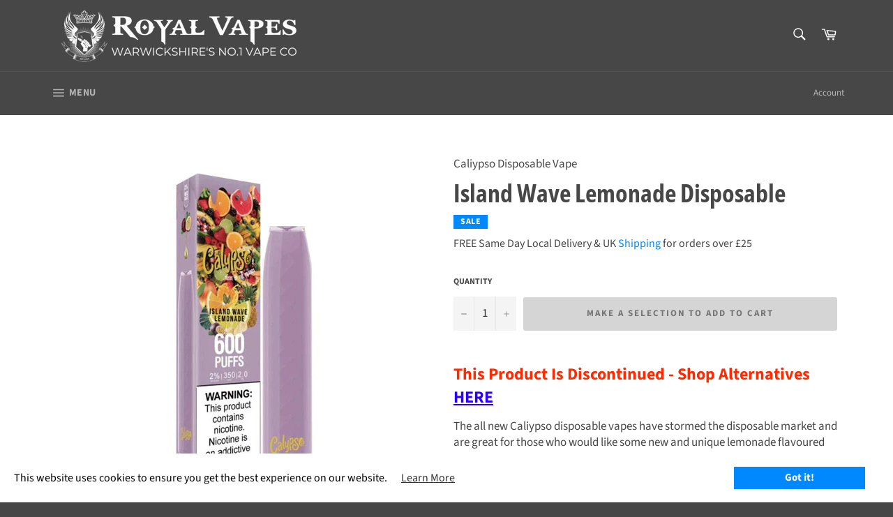

--- FILE ---
content_type: text/html; charset=utf-8
request_url: https://www.royalvapes.co.uk/products/caliypso-disposable-vape-island-wave-lemonade-disposable
body_size: 92451
content:
<!doctype html>
<html class="no-js" lang="en">
<head> 
    <script src='//www.royalvapes.co.uk/cdn/shop/t/77/assets/product_restore_email.js?v=180981458115277363461726783944' defer='defer' ></script> 
    <script id='em_product_variants' type='application/json'>
        [{"id":39721803219062,"title":"Default Title","option1":"Default Title","option2":null,"option3":null,"sku":"Caliypso Disposable Vape Island Wave Lemonade Disposable","requires_shipping":true,"taxable":true,"featured_image":null,"available":false,"name":"Island Wave Lemonade Disposable","public_title":null,"options":["Default Title"],"price":99,"weight":35,"compare_at_price":299,"inventory_management":"shopify","barcode":"6972104521726","requires_selling_plan":false,"selling_plan_allocations":[],"quantity_rule":{"min":1,"max":null,"increment":1}}]
    </script>
    <script id='em_product_selected_or_first_available_variant' type='application/json'>
        {"id":39721803219062,"title":"Default Title","option1":"Default Title","option2":null,"option3":null,"sku":"Caliypso Disposable Vape Island Wave Lemonade Disposable","requires_shipping":true,"taxable":true,"featured_image":null,"available":false,"name":"Island Wave Lemonade Disposable","public_title":null,"options":["Default Title"],"price":99,"weight":35,"compare_at_price":299,"inventory_management":"shopify","barcode":"6972104521726","requires_selling_plan":false,"selling_plan_allocations":[],"quantity_rule":{"min":1,"max":null,"increment":1}}
    </script>
    <script id='em_product_metafields' type='application/json'>
        1676419391
    </script>
  <!-- Global site tag (gtag.js) - Google Analytics -->
<script async src="https://www.googletagmanager.com/gtag/js?id=G-PWCBH4QQ9S"></script>
<script>
  window.dataLayer = window.dataLayer || [];
  function gtag(){dataLayer.push(arguments);}
  gtag('js', new Date());

  gtag('config', 'G-PWCBH4QQ9S');
</script>
<meta name="google-site-verification" content="mbN-2RsiVN0lK2x_6x2Tb0JoUsL1oaR_tCSshENRq1U" />
<meta name="google-site-verification" content="_kWBDIhKpwVWDVbZydBcBPHrnqFWVNESyCnw_pjHkyM" />
  <meta charset="utf-8">
  <meta http-equiv="X-UA-Compatible" content="IE=edge,chrome=1">
  <meta name="viewport" content="width=device-width,initial-scale=1">
  <meta name="theme-color" content="#474747">

  
    <link rel="shortcut icon" href="//www.royalvapes.co.uk/cdn/shop/files/11084231_1600798876871742_905199748442413310_o_32x32.jpg?v=1613731459" type="image/png">
  

  <link rel="canonical" href="https://www.royalvapes.co.uk/products/caliypso-disposable-vape-island-wave-lemonade-disposable">
  
<!-- Added by AVADA SEO Suite -->

<!-- /Added by AVADA SEO Suite -->


<title>
  Caliypso Disposable Vape Island Wave Lemonade Disposable &ndash; Royal Vapes
  </title>

  
    <meta name="description" content="Buy Caliypso Disposable Vape Island Wave Lemonade Disposable £0.99 ✓ In stock ✓ Ships Free Same Day ✓ Multi Buy Discount">
  

  <!-- /snippets/social-meta-tags.liquid -->




<meta property="og:site_name" content="Royal Vapes">
<meta property="og:url" content="https://www.royalvapes.co.uk/products/caliypso-disposable-vape-island-wave-lemonade-disposable">
<meta property="og:title" content="Island Wave Lemonade Disposable">
<meta property="og:type" content="product">
<meta property="og:description" content="Buy Caliypso Disposable Vape Island Wave Lemonade Disposable £0.99 ✓ In stock ✓ Ships Free Same Day ✓ Multi Buy Discount">

  <meta property="og:price:amount" content="0.99">
  <meta property="og:price:currency" content="GBP">

<meta property="og:image" content="http://www.royalvapes.co.uk/cdn/shop/products/caliypso-disposable-vape-island-wave-lemonade-disposable_1200x1200.webp?v=1748885096">
<meta property="og:image:secure_url" content="https://www.royalvapes.co.uk/cdn/shop/products/caliypso-disposable-vape-island-wave-lemonade-disposable_1200x1200.webp?v=1748885096">


  <meta name="twitter:site" content="@royalvapesuk?lang=en">

<meta name="twitter:card" content="summary_large_image">
<meta name="twitter:title" content="Island Wave Lemonade Disposable">
<meta name="twitter:description" content="Buy Caliypso Disposable Vape Island Wave Lemonade Disposable £0.99 ✓ In stock ✓ Ships Free Same Day ✓ Multi Buy Discount">


  <script>
    document.documentElement.className = document.documentElement.className.replace('no-js', 'js');
  </script>

  <link href="//www.royalvapes.co.uk/cdn/shop/t/77/assets/theme.scss.css?v=160670998447803867951762527699" rel="stylesheet" type="text/css" media="all" />

  <script>
    window.theme = window.theme || {};

    theme.strings = {
      stockAvailable: "1 available",
      addToCart: "Add to Cart",
      soldOut: "Sold Out",
      unavailable: "Make a selection to add to cart",
      noStockAvailable: "The item could not be added to your cart because there are not enough in stock.",
      willNotShipUntil: "Will not ship until [date]",
      willBeInStockAfter: "Will be in stock after [date]",
      totalCartDiscount: "You're saving [savings]",
      addressError: "Error looking up that address",
      addressNoResults: "No results for that address",
      addressQueryLimit: "You have exceeded the Google API usage limit. Consider upgrading to a \u003ca href=\"https:\/\/developers.google.com\/maps\/premium\/usage-limits\"\u003ePremium Plan\u003c\/a\u003e.",
      authError: "There was a problem authenticating your Google Maps API Key.",
      slideNumber: "Slide [slide_number], current"
    };
  </script>

  <script src="//www.royalvapes.co.uk/cdn/shop/t/77/assets/lazysizes.min.js?v=56045284683979784691726783944" async="async"></script>

  

  <script src="//www.royalvapes.co.uk/cdn/shop/t/77/assets/vendor.js?v=59352919779726365461726783944" defer="defer"></script>

  
    <script>
      window.theme = window.theme || {};
      theme.moneyFormat = "£{{amount}}";
    </script>
  

  <script src="//www.royalvapes.co.uk/cdn/shop/t/77/assets/theme.js?v=13119062849124268031726783944" defer="defer"></script>

 

  <!-- Avada FSB Script -->
 

  
  <!-- Avada FSB Compatible Script -->
 
  
    
    
    
      
      
      
      
      
      
    
  

  <!-- /Avada FSB Compatible Script -->

<script>var AVADA_FSB = {
    bars: [{"close_time_unit":"hours","has_langify":false,"langify_locale":"en","currency_symbol":"£","excludesPages":[],"customIncludeUrls":"","allow_device":"all","text_color":"#FFFFFF","announcement_only":false,"custom_goal":null,"background_color":"#0088FF","allow_show":"all","custom_js":"","priority":0,"custom_bg_url":"","initial_message":"FREE Royal Mail Tracked shipping for orders over [[goal]] and DPD Next Day for orders over £100!","goal":25,"device_target":[],"includesPages":["/"],"link_url":"/cart","with_close_button":true,"customExcludeUrls":"","currency_code":"GBP","goal_text_color":"#FFF176","timezone":"Europe/London","padding":3,"status":true,"custom_css":"#avada-fsb-background {\nfont-family: \"Source Sans Pro\",sans-serif !important;\n}","clickable_type":"button_link","below_goal_message":"Only [[below_goal]] away from FREE UK delivery!","name":"Free shipping bar","button_link_content":"Go to cart","without_decimal":true,"currency_locale":"en-GB","close_time":1,"strong_color":"","achieve_goal_message":"Congrats, you have got FREE delivery!","countries":[],"font_weight":500,"button_link_bg_color":"#474747","font":"Open+Sans","position":"top_page","button_link_text_color":"#FFFFFF","open_new_tab":false,"clickable":true,"clickable_bars":["achieve_goal_message"],"fromDate":"NaN-NaN-NaN, 12:00:00 AM","opacity":1,"toDate":"NaN-NaN-NaN, 11:59:59 PM","font_size":16,"countries_all":true,"background_image":""}],
    cart: 0,
    compatible: {
      langify: ''
    }
}</script>
  <!-- /Avada FSB Script -->

 <script>window.nfecShopVersion = '1768948913';window.nfecJsVersion = '449674';window.nfecCVersion = 65058</script>

<script>window.performance && window.performance.mark && window.performance.mark('shopify.content_for_header.start');</script><meta name="google-site-verification" content="_kWBDIhKpwVWDVbZydBcBPHrnqFWVNESyCnw_pjHkyM">
<meta name="google-site-verification" content="_kWBDIhKpwVWDVbZydBcBPHrnqFWVNESyCnw_pjHkyM">
<meta name="facebook-domain-verification" content="gi7wxwt3786g4e3wwg7let0ijmpo3w">
<meta id="shopify-digital-wallet" name="shopify-digital-wallet" content="/27495759990/digital_wallets/dialog">
<link rel="alternate" type="application/json+oembed" href="https://www.royalvapes.co.uk/products/caliypso-disposable-vape-island-wave-lemonade-disposable.oembed">
<script async="async" src="/checkouts/internal/preloads.js?locale=en-GB"></script>
<script id="shopify-features" type="application/json">{"accessToken":"140f65a21db18e080d299b141e4aca21","betas":["rich-media-storefront-analytics"],"domain":"www.royalvapes.co.uk","predictiveSearch":true,"shopId":27495759990,"locale":"en"}</script>
<script>var Shopify = Shopify || {};
Shopify.shop = "royal-vapes-warwickshire.myshopify.com";
Shopify.locale = "en";
Shopify.currency = {"active":"GBP","rate":"1.0"};
Shopify.country = "GB";
Shopify.theme = {"name":"Hulk Venture Main 24-11-22 Repair on 20-09-24","id":128275939446,"schema_name":"Venture","schema_version":"11.0.13","theme_store_id":775,"role":"main"};
Shopify.theme.handle = "null";
Shopify.theme.style = {"id":null,"handle":null};
Shopify.cdnHost = "www.royalvapes.co.uk/cdn";
Shopify.routes = Shopify.routes || {};
Shopify.routes.root = "/";</script>
<script type="module">!function(o){(o.Shopify=o.Shopify||{}).modules=!0}(window);</script>
<script>!function(o){function n(){var o=[];function n(){o.push(Array.prototype.slice.apply(arguments))}return n.q=o,n}var t=o.Shopify=o.Shopify||{};t.loadFeatures=n(),t.autoloadFeatures=n()}(window);</script>
<script id="shop-js-analytics" type="application/json">{"pageType":"product"}</script>
<script defer="defer" async type="module" src="//www.royalvapes.co.uk/cdn/shopifycloud/shop-js/modules/v2/client.init-shop-cart-sync_BdyHc3Nr.en.esm.js"></script>
<script defer="defer" async type="module" src="//www.royalvapes.co.uk/cdn/shopifycloud/shop-js/modules/v2/chunk.common_Daul8nwZ.esm.js"></script>
<script type="module">
  await import("//www.royalvapes.co.uk/cdn/shopifycloud/shop-js/modules/v2/client.init-shop-cart-sync_BdyHc3Nr.en.esm.js");
await import("//www.royalvapes.co.uk/cdn/shopifycloud/shop-js/modules/v2/chunk.common_Daul8nwZ.esm.js");

  window.Shopify.SignInWithShop?.initShopCartSync?.({"fedCMEnabled":true,"windoidEnabled":true});

</script>
<script>(function() {
  var isLoaded = false;
  function asyncLoad() {
    if (isLoaded) return;
    isLoaded = true;
    var urls = ["https:\/\/formbuilder.hulkapps.com\/skeletopapp.js?shop=royal-vapes-warwickshire.myshopify.com","https:\/\/accessories.w3apps.co\/js\/accessories.js?shop=royal-vapes-warwickshire.myshopify.com","https:\/\/app.testimonialhub.com\/shopifyapp\/showsrstemplate.js?shop=royal-vapes-warwickshire.myshopify.com","https:\/\/cdn1.avada.io\/flying-pages\/module.js?shop=royal-vapes-warwickshire.myshopify.com","https:\/\/cloudsearch-1f874.kxcdn.com\/shopify.js?srp=\/a\/search\u0026filtersEnabled=1\u0026shop=royal-vapes-warwickshire.myshopify.com","https:\/\/seo.apps.avada.io\/avada-seo-installed.js?shop=royal-vapes-warwickshire.myshopify.com","https:\/\/api.omegatheme.com\/facebook-chat\/client\/omgFbChatCheckInstallApp.js?v=1647328745\u0026shop=royal-vapes-warwickshire.myshopify.com","https:\/\/ecommplugins-scripts.trustpilot.com\/v2.1\/js\/header.min.js?settings=eyJrZXkiOiJvMkEzRUZHSTJGTzRkR0huIiwicyI6InNrdSJ9\u0026v=2.5\u0026shop=royal-vapes-warwickshire.myshopify.com","https:\/\/ecommplugins-trustboxsettings.trustpilot.com\/royal-vapes-warwickshire.myshopify.com.js?settings=1750262300575\u0026shop=royal-vapes-warwickshire.myshopify.com","https:\/\/app.avada.io\/avada-sdk.min.js?shop=royal-vapes-warwickshire.myshopify.com","https:\/\/widget.trustpilot.com\/bootstrap\/v5\/tp.widget.sync.bootstrap.min.js?shop=royal-vapes-warwickshire.myshopify.com","https:\/\/www.royalvapes.co.uk\/apps\/giraffly-gdpr\/gdpr-1ba7ee96b96fec47224bb30ea4360d512b9b7a28.js?shop=royal-vapes-warwickshire.myshopify.com","https:\/\/ecommplugins-scripts.trustpilot.com\/v2.1\/js\/success.min.js?settings=eyJrZXkiOiJvMkEzRUZHSTJGTzRkR0huIiwicyI6InNrdSIsInQiOlsib3JkZXJzL2Z1bGZpbGxlZCJdLCJ2IjoiIiwiYSI6IlNob3BpZnktMjAyMS0wNCJ9\u0026shop=royal-vapes-warwickshire.myshopify.com"];
    for (var i = 0; i < urls.length; i++) {
      var s = document.createElement('script');
      if ((!1742369474558 || Date.now() < 1742369474558) &&
      (!window.AVADA_SPEED_BLACKLIST || window.AVADA_SPEED_BLACKLIST.some(pattern => pattern.test(s))) &&
      (!window.AVADA_SPEED_WHITELIST || window.AVADA_SPEED_WHITELIST.every(pattern => !pattern.test(s)))) s.type = 'lightJs'; else s.type = 'text/javascript';
      s.async = true;
      s.src = urls[i];
      var x = document.getElementsByTagName('script')[0];
      x.parentNode.insertBefore(s, x);
    }
  };
  if(window.attachEvent) {
    window.attachEvent('onload', asyncLoad);
  } else {
    window.addEventListener('load', asyncLoad, false);
  }
})();</script>
<script id="__st">var __st={"a":27495759990,"offset":0,"reqid":"7dff7168-5026-44fe-81cf-9032ef5fc88c-1768961778","pageurl":"www.royalvapes.co.uk\/products\/caliypso-disposable-vape-island-wave-lemonade-disposable","u":"131ac269c6aa","p":"product","rtyp":"product","rid":6737340203126};</script>
<script>window.ShopifyPaypalV4VisibilityTracking = true;</script>
<script id="captcha-bootstrap">!function(){'use strict';const t='contact',e='account',n='new_comment',o=[[t,t],['blogs',n],['comments',n],[t,'customer']],c=[[e,'customer_login'],[e,'guest_login'],[e,'recover_customer_password'],[e,'create_customer']],r=t=>t.map((([t,e])=>`form[action*='/${t}']:not([data-nocaptcha='true']) input[name='form_type'][value='${e}']`)).join(','),a=t=>()=>t?[...document.querySelectorAll(t)].map((t=>t.form)):[];function s(){const t=[...o],e=r(t);return a(e)}const i='password',u='form_key',d=['recaptcha-v3-token','g-recaptcha-response','h-captcha-response',i],f=()=>{try{return window.sessionStorage}catch{return}},m='__shopify_v',_=t=>t.elements[u];function p(t,e,n=!1){try{const o=window.sessionStorage,c=JSON.parse(o.getItem(e)),{data:r}=function(t){const{data:e,action:n}=t;return t[m]||n?{data:e,action:n}:{data:t,action:n}}(c);for(const[e,n]of Object.entries(r))t.elements[e]&&(t.elements[e].value=n);n&&o.removeItem(e)}catch(o){console.error('form repopulation failed',{error:o})}}const l='form_type',E='cptcha';function T(t){t.dataset[E]=!0}const w=window,h=w.document,L='Shopify',v='ce_forms',y='captcha';let A=!1;((t,e)=>{const n=(g='f06e6c50-85a8-45c8-87d0-21a2b65856fe',I='https://cdn.shopify.com/shopifycloud/storefront-forms-hcaptcha/ce_storefront_forms_captcha_hcaptcha.v1.5.2.iife.js',D={infoText:'Protected by hCaptcha',privacyText:'Privacy',termsText:'Terms'},(t,e,n)=>{const o=w[L][v],c=o.bindForm;if(c)return c(t,g,e,D).then(n);var r;o.q.push([[t,g,e,D],n]),r=I,A||(h.body.append(Object.assign(h.createElement('script'),{id:'captcha-provider',async:!0,src:r})),A=!0)});var g,I,D;w[L]=w[L]||{},w[L][v]=w[L][v]||{},w[L][v].q=[],w[L][y]=w[L][y]||{},w[L][y].protect=function(t,e){n(t,void 0,e),T(t)},Object.freeze(w[L][y]),function(t,e,n,w,h,L){const[v,y,A,g]=function(t,e,n){const i=e?o:[],u=t?c:[],d=[...i,...u],f=r(d),m=r(i),_=r(d.filter((([t,e])=>n.includes(e))));return[a(f),a(m),a(_),s()]}(w,h,L),I=t=>{const e=t.target;return e instanceof HTMLFormElement?e:e&&e.form},D=t=>v().includes(t);t.addEventListener('submit',(t=>{const e=I(t);if(!e)return;const n=D(e)&&!e.dataset.hcaptchaBound&&!e.dataset.recaptchaBound,o=_(e),c=g().includes(e)&&(!o||!o.value);(n||c)&&t.preventDefault(),c&&!n&&(function(t){try{if(!f())return;!function(t){const e=f();if(!e)return;const n=_(t);if(!n)return;const o=n.value;o&&e.removeItem(o)}(t);const e=Array.from(Array(32),(()=>Math.random().toString(36)[2])).join('');!function(t,e){_(t)||t.append(Object.assign(document.createElement('input'),{type:'hidden',name:u})),t.elements[u].value=e}(t,e),function(t,e){const n=f();if(!n)return;const o=[...t.querySelectorAll(`input[type='${i}']`)].map((({name:t})=>t)),c=[...d,...o],r={};for(const[a,s]of new FormData(t).entries())c.includes(a)||(r[a]=s);n.setItem(e,JSON.stringify({[m]:1,action:t.action,data:r}))}(t,e)}catch(e){console.error('failed to persist form',e)}}(e),e.submit())}));const S=(t,e)=>{t&&!t.dataset[E]&&(n(t,e.some((e=>e===t))),T(t))};for(const o of['focusin','change'])t.addEventListener(o,(t=>{const e=I(t);D(e)&&S(e,y())}));const B=e.get('form_key'),M=e.get(l),P=B&&M;t.addEventListener('DOMContentLoaded',(()=>{const t=y();if(P)for(const e of t)e.elements[l].value===M&&p(e,B);[...new Set([...A(),...v().filter((t=>'true'===t.dataset.shopifyCaptcha))])].forEach((e=>S(e,t)))}))}(h,new URLSearchParams(w.location.search),n,t,e,['guest_login'])})(!1,!0)}();</script>
<script integrity="sha256-4kQ18oKyAcykRKYeNunJcIwy7WH5gtpwJnB7kiuLZ1E=" data-source-attribution="shopify.loadfeatures" defer="defer" src="//www.royalvapes.co.uk/cdn/shopifycloud/storefront/assets/storefront/load_feature-a0a9edcb.js" crossorigin="anonymous"></script>
<script data-source-attribution="shopify.dynamic_checkout.dynamic.init">var Shopify=Shopify||{};Shopify.PaymentButton=Shopify.PaymentButton||{isStorefrontPortableWallets:!0,init:function(){window.Shopify.PaymentButton.init=function(){};var t=document.createElement("script");t.src="https://www.royalvapes.co.uk/cdn/shopifycloud/portable-wallets/latest/portable-wallets.en.js",t.type="module",document.head.appendChild(t)}};
</script>
<script data-source-attribution="shopify.dynamic_checkout.buyer_consent">
  function portableWalletsHideBuyerConsent(e){var t=document.getElementById("shopify-buyer-consent"),n=document.getElementById("shopify-subscription-policy-button");t&&n&&(t.classList.add("hidden"),t.setAttribute("aria-hidden","true"),n.removeEventListener("click",e))}function portableWalletsShowBuyerConsent(e){var t=document.getElementById("shopify-buyer-consent"),n=document.getElementById("shopify-subscription-policy-button");t&&n&&(t.classList.remove("hidden"),t.removeAttribute("aria-hidden"),n.addEventListener("click",e))}window.Shopify?.PaymentButton&&(window.Shopify.PaymentButton.hideBuyerConsent=portableWalletsHideBuyerConsent,window.Shopify.PaymentButton.showBuyerConsent=portableWalletsShowBuyerConsent);
</script>
<script data-source-attribution="shopify.dynamic_checkout.cart.bootstrap">document.addEventListener("DOMContentLoaded",(function(){function t(){return document.querySelector("shopify-accelerated-checkout-cart, shopify-accelerated-checkout")}if(t())Shopify.PaymentButton.init();else{new MutationObserver((function(e,n){t()&&(Shopify.PaymentButton.init(),n.disconnect())})).observe(document.body,{childList:!0,subtree:!0})}}));
</script>

<script>window.performance && window.performance.mark && window.performance.mark('shopify.content_for_header.end');</script>




	<style rel='text/css'>#w3-product-accessories{padding:0 5px !important;}</style>



<!-- Font icon for header icons -->
<link href="https://de454z9efqcli.cloudfront.net/safe-icons/css/wishlisthero-icons.css" rel="stylesheet"/>
<!-- Style for floating buttons and others -->
<style type="text/css">
    .wishlisthero-floating {
        position: absolute;
        right: 5px;
        top: 5px;
        z-index: 23;
        border-radius: 100%;
    }

    .wishlisthero-floating:hover {
        background-color: rgb(0, 0, 0, 0.05);
    }

    .wishlisthero-floating button {
        font-size: 20px !important;
        width: 40px !important;
        padding: 0.125em 0 0 !important;
    }

    /****************************************************************************************/
    /* For some theme shared view need some spacing */
    /*
    #wishlist-hero-shared-list-view {
  margin-top: 15px;
  margin-bottom: 15px;
}
#wishlist-hero-shared-list-view h1 {
  padding-left: 5px;
}

#wishlisthero-product-page-button-container {
  padding-top: 15px;
}
*/
    /****************************************************************************************/
    /* #wishlisthero-product-page-button-container button {
  padding-left: 1px !important;
} */
    /****************************************************************************************/
    /* Customize the indicator when wishlist has items AND the normal indicator not working */
    /* span.wishlist-hero-items-count {
  position: absolute;
  top: 5px;
  right: 5px;
  width: 5px;
  height: 5px;
  background-color: red; 
    border-radius: 100%;
}
*/
</style>
 <script type='text/javascript'>try{
   window.WishListHero_setting = {"ButtonColor":"#0088FF","IconColor":"rgba(255, 255, 255, 1)","IconType":"Heart","ButtonTextBeforeAdding":"ADD TO WISHLIST","ButtonTextAfterAdding":"ADDED TO WISHLIST","AnimationAfterAddition":"None","ButtonTextAddToCart":"ADD TO CART","AddedProductNotificationText":"Product added to wishlist successfully","AddedProductToCartNotificationText":"Product added to cart successfully","SharePopup_TitleText":"Share My wishlist","SharePopup_shareBtnText":"Share","SharePopup_shareHederText":"Share on Social Networks","SharePopup_shareCopyText":"Or copy Wishlist link to share","SharePopup_shareCancelBtnText":"cancel","SharePopup_shareCopyBtnText":"copy","SendEMailPopup_BtnText":"send email","SendEMailPopup_FromText":"From Name","SendEMailPopup_ToText":"To email","SendEMailPopup_BodyText":"Body","SendEMailPopup_SendBtnText":"send","SendEMailPopup_TitleText":"Send My Wislist via Email","RemoveProductMessageText":"Are you sure you want to remove this item from your wishlist ?","RemovedProductNotificationText":"Product removed from wishlist successfully","RemovePopupOkText":"ok","RemovePopup_HeaderText":"ARE YOU SURE?","ViewWishlistText":"View wishlist","EmptyWishlistText":"there are no items in this wishlist","BuyNowButtonText":"Buy Now","Wishlist_Title":"My Wishlist","WishlistHeaderTitleAlignment":"Left","WishlistProductImageSize":"Normal","PriceColor":"#0088FF","HeaderFontSize":"30","PriceFontSize":"18","ProductNameFontSize":"16","LaunchPointType":"header_menu","DisplayWishlistAs":"popup_window","DisplayButtonAs":"text_with_icon","PopupSize":"md","_id":"5ed126cc028c1c75a169f192","EnableCollection":true,"EnableShare":true,"RemovePowerBy":false,"EnableFBPixel":false,"DisapleApp":true,"FloatPointPossition":"bottom_left","HeartStateToggle":true,"HeaderMenuItemsIndicator":true,"DisableGuestCustomer":false,"HideAddToCartButton":false,"LoginPopupContent":"Please login to save your wishlist across devices.","LoginPopupContentFontSize":"20","LoginPopupLoginBtnText":"Login","NotificationPopupPosition":"right","WishlistButtonTextColor":"#0088FF","AddAllOutOfStockProductNotificationText":"There seems to have been an issue adding items to cart, please try again later","AddProductMessageText":"Are you sure you want to add all items to cart ?","ButtonTextAddAllToCart":"ADD All TO CART","ButtonTextRemoveAllToCart":"REMOVE All FROM WISHLIST","EnableRemoveFromWishlistAfterAddButtonText":"REMOVE FROM WISHLIST","NoRedirectAfterAddToCart":true,"RemoveAllProductMessageText":"Are you sure you want to remove all items from your wishlist ?","ViewCartLinkText":"View Cart","EnableRemoveFromWishlistAfterAdd":true,"DisablePopupNotification":true,"Shop":"royal-vapes-warwickshire.myshopify.com","shop":"royal-vapes-warwickshire.myshopify.com","Status":"Active","Plan":"FREE"};  
  }catch(e){ console.error('Error loading config',e); } </script>

 



<script src='https://appdevelopergroup.co/apps/smartbadge/js/smartbadge.js?shop=royal-vapes-warwickshire.myshopify.com' type='text/javascript'></script>
  
<script src="https://ajax.googleapis.com/ajax/libs/jquery/1.9.1/jquery.min.js"></script>

  <script src="https://accessories.w3apps.co/js/accessories.js" type="text/javascript"></script>
<script type="text/javascript">
  accessoriesJS($);
</script>
  
                    
             <!-- BEGIN app block: shopify://apps/selly-promotion-pricing/blocks/app-embed-block/351afe80-738d-4417-9b66-e345ff249052 --><script>window.nfecShopVersion = '1768948913';window.nfecJsVersion = '449674';window.nfecCVersion = 65058</script> <!-- For special customization -->
<script class="productInfox" type="text/info" data-id="6737340203126" data-tag="gg, Lemonade" data-ava="false" data-vars="" data-cols="167023640694,266086678646,165206163574,275149160566,168414642294,266086547574,164580065398,297212936310,"></script><script>window.nfjvX = 449609;</script>
<script id="tdf_pxrscript" class="tdf_script5" data-c="/fe\/loader_2.js">
Shopify = window.Shopify || {};
Shopify.shop = Shopify.shop || 'royal-vapes-warwickshire.myshopify.com';
Shopify.SMCPP = {};Shopify.SMCPP = {"id":777945206,"t":"pd","c":1};Shopify.SMCPP.cer = '0.744225';
</script>
<script src="https://d5zu2f4xvqanl.cloudfront.net/42/fe/loader_2.js?shop=royal-vapes-warwickshire.myshopify.com" async data-cookieconsent="ignore"></script>
<script>
!function(t){var e=function(e){var n,a;(n=t.createElement("script")).type="text/javascript",n.async=!0,n.src=e,(a=t.getElementsByTagName("script")[0]).parentNode.insertBefore(n,a)};setTimeout(function(){window.tdfInited||(window.altcdn=1,e("https://cdn.shopify.com/s/files/1/0013/1642/1703/t/1/assets/loader_2.js?shop=royal-vapes-warwickshire.myshopify.com&v=45"))},2689)}(document);
</script>
<!-- END app block --><!-- BEGIN app block: shopify://apps/avada-seo-suite/blocks/avada-seo/15507c6e-1aa3-45d3-b698-7e175e033440 --><script>
  window.AVADA_SEO_ENABLED = true;
</script><!-- BEGIN app snippet: avada-broken-link-manager --><!-- END app snippet --><!-- BEGIN app snippet: avada-seo-site --><meta name="google-site-verification" content="_kWBDIhKpwVWDVbZydBcBPHrnqFWVNESyCnw_pjHkyM" /><meta name="" content="" /><meta name="" content="" /><meta name="" content="" /><meta name="" content="" /><!-- END app snippet --><!-- BEGIN app snippet: avada-robot-onpage --><!-- Avada SEO Robot Onpage -->












<!-- END app snippet --><!-- BEGIN app snippet: avada-frequently-asked-questions -->







<!-- END app snippet --><!-- BEGIN app snippet: avada-custom-css --> <!-- BEGIN Avada SEO custom CSS END -->


<!-- END Avada SEO custom CSS END -->
<!-- END app snippet --><!-- BEGIN app snippet: avada-homepage --><!-- END app snippet --><!-- BEGIN app snippet: avada-product-and-collection --><script>
    console.log('productAndCollection', {"selected":[],"handlingTimeMin":0,"priceValidUntil":"2030-01-01","handlingTimeMax":1,"priceValidUntilEnable":true,"status":true,"showShippingDetails":false,"transitTimeMin":0,"transitTimeMax":1,"price":0,"currency":"USD","applicableCountry":"US","returnPolicyCategory":"https:\/\/schema.org\/MerchantReturnFiniteReturnWindow","returnMethod":"https:\/\/schema.org\/ReturnByMail","returnFees":"https:\/\/schema.org\/FreeReturn","country":"BR","returnDay":60,"handlingTimeUnit":"DAY","transitTimeUnit":"DAY","showStockStatus":true});
  </script><script type="application/ld+json">
  {
    "@context": "https://schema.org",
    "@type": "ProductGroup",
    "@id": "https://www.royalvapes.co.uk/products/caliypso-disposable-vape-island-wave-lemonade-disposable",
    "name": "Island Wave Lemonade Disposable",
    "description": "This Product Is Discontinued - Shop Alternatives HEREThe all new Caliypso disposable vapes have stormed the disposable market and are great for those who would like some new and unique lemonade flavoured vape.The Caliypso Disposable features a compact ergonomic design which is designed for portability. Created with a built-in 550 mAh battery the disposable contains 2ml of 20mg Nicotine Salt E-liquid.The Disposable bar provides up to 600 puffs which is equivalent to around 45 cigarettes.Note: Puff counts are dependant on the length of draws on each use. Lower puff counts can be found if longer draws are taken.\nFeatures\n\n2ml E-liquid Capacity with 20mg nicotine\n850mAh Battery\nsmart design\nApprox 600 puffs\n"
,"productGroupID": "6737340203126","brand": {
        "@type": "Brand",
        "name": "Caliypso Disposable Vape"
      },"hasVariant": [{
          "@type": "Product","productGroupID": "6737340203126","sku": "Caliypso Disposable Vape Island Wave Lemonade Disposable","gtin13": "6972104521726","image": "https://www.royalvapes.co.uk/cdn/shop/products/caliypso-disposable-vape-island-wave-lemonade-disposable.webp?v=1748885096"
          ,"name": " Island Wave Lemonade Disposable"
          ,"description": "This Product Is Discontinued - Shop Alternatives HEREThe all new Caliypso disposable vapes have stormed the disposable market and are great for those who would like some new and unique lemonade flavoured vape.The Caliypso Disposable features a compact ergonomic design which is designed for portability. Created with a built-in 550 mAh battery the disposable contains 2ml of 20mg Nicotine Salt E-liquid.The Disposable bar provides up to 600 puffs which is equivalent to around 45 cigarettes.Note: Puff counts are dependant on the length of draws on each use. Lower puff counts can be found if longer draws are taken.\nFeatures\n\n2ml E-liquid Capacity with 20mg nicotine\n850mAh Battery\nsmart design\nApprox 600 puffs\n"
          
,"offers": {
            "@type": "Offer",
            "price": 0.99,
            "priceCurrency": "GBP",
            "itemCondition": "https://schema.org/NewCondition","availability": "https://schema.org/OutOfStock","priceValidUntil": "2030-01-01","url": "https://www.royalvapes.co.uk/products/caliypso-disposable-vape-island-wave-lemonade-disposable?variant=39721803219062"}
        }],"offers": {"@type": "Offer","price": "0.99","priceCurrency": "GBP",
      "itemCondition": "https://schema.org/NewCondition","availability": "https://schema.org/OutOfStock","priceValidUntil": "2030-01-01","url": "https://www.royalvapes.co.uk/products/caliypso-disposable-vape-island-wave-lemonade-disposable"
    },
    "image": ["https://www.royalvapes.co.uk/cdn/shop/products/caliypso-disposable-vape-island-wave-lemonade-disposable.webp?v=1748885096"],"sku": "Caliypso Disposable Vape Island Wave Lemonade Disposable","gtin": "6972104521726","releaseDate": "2022-07-04 16:28:35 +0100"
  }
  </script><!-- END app snippet --><!-- BEGIN app snippet: avada-seo-preload --><script>
  const ignore = ["\/cart","\/account"];
  window.FPConfig = {
      delay: 0,
      ignoreKeywords: ignore || ['/cart', '/account/login', '/account/logout', '/account'],
      maxRPS: 3,
      hoverDelay: 50
  };
</script>


  <script type="lightJs" src="https://cdn.shopify.com/extensions/019bd69f-acd5-7f0b-a4be-3e159fb266d7/avada-seo-suite-222/assets/flying-pages.js" defer="defer"></script>

<!-- END app snippet --><!-- BEGIN app snippet: avada-seo-social -->
<meta property="og:site_name" content="Royal Vapes">
  <meta property="og:url" content="https://www.royalvapes.co.uk/products/caliypso-disposable-vape-island-wave-lemonade-disposable">
  <meta property="og:type" content="product"><meta property="og:title" content="Island Wave Lemonade Disposable"><meta property="og:description" content="This Product Is Discontinued - Shop Alternatives HEREThe all new Caliypso disposable vapes have stormed the disposable market and are great for those who would like some new and unique lemonade flavoured vape.The Caliypso Disposable features a compact ergonomic design which is designed for portability. Created with a b"><meta property="product:availability" content="oos">
    <meta property="product:price:amount"
          content="0.99">
    <meta property="product:price:currency" content="GBP"><meta property="og:image" content="http://www.royalvapes.co.uk/cdn/shop/products/caliypso-disposable-vape-island-wave-lemonade-disposable.webp?v=1748885096&width=600">
        <meta property="og:image:secure_url" content="https://www.royalvapes.co.uk/cdn/shop/products/caliypso-disposable-vape-island-wave-lemonade-disposable.webp?v=1748885096&width=600">
        <meta property="og:image:width" content="800">
        <meta property="og:image:height" content="800">
        <meta property="og:image:alt" content="Caliypso Disposable Vape Island Wave Lemonade Disposable">
      
<meta name="twitter:site"
        content="@royalvapesuk?lang=en"><meta name="twitter:card" content="summary_large_image">
<meta name="twitter:title" content="Island Wave Lemonade Disposable">
<meta name="twitter:description" content="This Product Is Discontinued - Shop Alternatives HEREThe all new Caliypso disposable vapes have stormed the disposable market and are gre...">
<meta name="twitter:image" content="http://www.royalvapes.co.uk/cdn/shop/products/caliypso-disposable-vape-island-wave-lemonade-disposable.webp?v=1748885096">
      

<!-- END app snippet --><!-- BEGIN app snippet: avada-breadcrumb --><script type='application/ld+json'>
  {
    "@context": "https://schema.org",
    "@type": "BreadcrumbList",
    "itemListElement": [
      {
        "@type": "ListItem",
        "position": 1,
        "name": "Home",
        "item": "https://www.royalvapes.co.uk"
    },{
      "@type": "ListItem",
      "position": 2,
      "name": "Island Wave Lemonade Disposable",
      "item": "https://www.royalvapes.co.uk/products/caliypso-disposable-vape-island-wave-lemonade-disposable"
    }]
}
</script><!-- END app snippet --><!-- BEGIN app snippet: avada-loading --><style>
  @keyframes avada-rotate {
    0% { transform: rotate(0); }
    100% { transform: rotate(360deg); }
  }

  @keyframes avada-fade-out {
    0% { opacity: 1; visibility: visible; }
    100% { opacity: 0; visibility: hidden; }
  }

  .Avada-LoadingScreen {
    display: none;
    width: 100%;
    height: 100vh;
    top: 0;
    position: fixed;
    z-index: 9999;
    display: flex;
    align-items: center;
    justify-content: center;
  
    background-color: #F2F2F2;
  
  }

  .Avada-LoadingScreen svg {
    animation: avada-rotate 1s linear infinite;
    width: 100px;
    height: 100px;
  }
</style>
<script>
  const themeId = Shopify.theme.id;
  const loadingSettingsValue = {"bgType":"color","displayShow":"first","durationTime":2,"sizeLoading":"100","bgColor":"#F2F2F2","loadingType":"process","bgImage":"","loadingColor":"#333333","waitTime":0,"enabled":false};
  const loadingType = loadingSettingsValue?.loadingType;
  function renderLoading() {
    new MutationObserver((mutations, observer) => {
      if (document.body) {
        observer.disconnect();
        const loadingDiv = document.createElement('div');
        loadingDiv.className = 'Avada-LoadingScreen';
        if(loadingType === 'custom_logo' || loadingType === 'favicon_logo') {
          const srcLoadingImage = loadingSettingsValue?.customLogoThemeIds[themeId] || '';
          if(srcLoadingImage) {
            loadingDiv.innerHTML = `
            <img alt="Avada logo"  height="600px" loading="eager" fetchpriority="high"
              src="${srcLoadingImage}&width=600"
              width="600px" />
              `
          }
        }
        if(loadingType === 'circle') {
          loadingDiv.innerHTML = `
        <svg viewBox="0 0 40 40" fill="none" xmlns="http://www.w3.org/2000/svg">
          <path d="M20 3.75C11.0254 3.75 3.75 11.0254 3.75 20C3.75 21.0355 2.91053 21.875 1.875 21.875C0.839475 21.875 0 21.0355 0 20C0 8.9543 8.9543 0 20 0C31.0457 0 40 8.9543 40 20C40 31.0457 31.0457 40 20 40C18.9645 40 18.125 39.1605 18.125 38.125C18.125 37.0895 18.9645 36.25 20 36.25C28.9748 36.25 36.25 28.9748 36.25 20C36.25 11.0254 28.9748 3.75 20 3.75Z" fill="#333333"/>
        </svg>
      `;
        }

        document.body.insertBefore(loadingDiv, document.body.firstChild || null);
        const e = '2';
        const t = 'first';
        const o = 'first' === t;
        const a = sessionStorage.getItem('isShowLoadingAvada');
        const n = document.querySelector('.Avada-LoadingScreen');
        if (a && o) return (n.style.display = 'none');
        n.style.display = 'flex';
        const i = document.body;
        i.style.overflow = 'hidden';
        const l = () => {
          i.style.overflow = 'auto';
          n.style.animation = 'avada-fade-out 1s ease-out forwards';
          setTimeout(() => {
            n.style.display = 'none';
          }, 1000);
        };
        if ((o && !a && sessionStorage.setItem('isShowLoadingAvada', true), 'duration_auto' === e)) {
          window.onload = function() {
            l();
          };
          return;
        }
        setTimeout(() => {
          l();
        }, 1000 * e);
      }
    }).observe(document.documentElement, { childList: true, subtree: true });
  };
  function isNullish(value) {
    return value === null || value === undefined;
  }
  const themeIds = '';
  const themeIdsArray = themeIds ? themeIds.split(',') : [];

  if(!isNullish(themeIds) && themeIdsArray.includes(themeId.toString()) && loadingSettingsValue?.enabled) {
    renderLoading();
  }

  if(isNullish(loadingSettingsValue?.themeIds) && loadingSettingsValue?.enabled) {
    renderLoading();
  }
</script>
<!-- END app snippet --><!-- BEGIN app snippet: avada-seo-social-post --><!-- END app snippet -->
<!-- END app block --><!-- BEGIN app block: shopify://apps/xcloud-search-product-filter/blocks/cloudsearch_opt/8ddbd0bf-e311-492e-ab28-69d0ad268fac --><!-- END app block --><script src="https://cdn.shopify.com/extensions/019bdd7a-c110-7969-8f1c-937dfc03ea8a/smile-io-272/assets/smile-loader.js" type="text/javascript" defer="defer"></script>
<script src="https://cdn.shopify.com/extensions/019bdc01-83b4-78ea-9710-4f26bec23ea5/bundles-45/assets/simple-bundles-v2.min.js" type="text/javascript" defer="defer"></script>
<script src="https://cdn.shopify.com/extensions/019b03f2-74ec-7b24-a3a5-6d0193115a31/cloudsearch-63/assets/shopify.js" type="text/javascript" defer="defer"></script>
<link href="https://monorail-edge.shopifysvc.com" rel="dns-prefetch">
<script>(function(){if ("sendBeacon" in navigator && "performance" in window) {try {var session_token_from_headers = performance.getEntriesByType('navigation')[0].serverTiming.find(x => x.name == '_s').description;} catch {var session_token_from_headers = undefined;}var session_cookie_matches = document.cookie.match(/_shopify_s=([^;]*)/);var session_token_from_cookie = session_cookie_matches && session_cookie_matches.length === 2 ? session_cookie_matches[1] : "";var session_token = session_token_from_headers || session_token_from_cookie || "";function handle_abandonment_event(e) {var entries = performance.getEntries().filter(function(entry) {return /monorail-edge.shopifysvc.com/.test(entry.name);});if (!window.abandonment_tracked && entries.length === 0) {window.abandonment_tracked = true;var currentMs = Date.now();var navigation_start = performance.timing.navigationStart;var payload = {shop_id: 27495759990,url: window.location.href,navigation_start,duration: currentMs - navigation_start,session_token,page_type: "product"};window.navigator.sendBeacon("https://monorail-edge.shopifysvc.com/v1/produce", JSON.stringify({schema_id: "online_store_buyer_site_abandonment/1.1",payload: payload,metadata: {event_created_at_ms: currentMs,event_sent_at_ms: currentMs}}));}}window.addEventListener('pagehide', handle_abandonment_event);}}());</script>
<script id="web-pixels-manager-setup">(function e(e,d,r,n,o){if(void 0===o&&(o={}),!Boolean(null===(a=null===(i=window.Shopify)||void 0===i?void 0:i.analytics)||void 0===a?void 0:a.replayQueue)){var i,a;window.Shopify=window.Shopify||{};var t=window.Shopify;t.analytics=t.analytics||{};var s=t.analytics;s.replayQueue=[],s.publish=function(e,d,r){return s.replayQueue.push([e,d,r]),!0};try{self.performance.mark("wpm:start")}catch(e){}var l=function(){var e={modern:/Edge?\/(1{2}[4-9]|1[2-9]\d|[2-9]\d{2}|\d{4,})\.\d+(\.\d+|)|Firefox\/(1{2}[4-9]|1[2-9]\d|[2-9]\d{2}|\d{4,})\.\d+(\.\d+|)|Chrom(ium|e)\/(9{2}|\d{3,})\.\d+(\.\d+|)|(Maci|X1{2}).+ Version\/(15\.\d+|(1[6-9]|[2-9]\d|\d{3,})\.\d+)([,.]\d+|)( \(\w+\)|)( Mobile\/\w+|) Safari\/|Chrome.+OPR\/(9{2}|\d{3,})\.\d+\.\d+|(CPU[ +]OS|iPhone[ +]OS|CPU[ +]iPhone|CPU IPhone OS|CPU iPad OS)[ +]+(15[._]\d+|(1[6-9]|[2-9]\d|\d{3,})[._]\d+)([._]\d+|)|Android:?[ /-](13[3-9]|1[4-9]\d|[2-9]\d{2}|\d{4,})(\.\d+|)(\.\d+|)|Android.+Firefox\/(13[5-9]|1[4-9]\d|[2-9]\d{2}|\d{4,})\.\d+(\.\d+|)|Android.+Chrom(ium|e)\/(13[3-9]|1[4-9]\d|[2-9]\d{2}|\d{4,})\.\d+(\.\d+|)|SamsungBrowser\/([2-9]\d|\d{3,})\.\d+/,legacy:/Edge?\/(1[6-9]|[2-9]\d|\d{3,})\.\d+(\.\d+|)|Firefox\/(5[4-9]|[6-9]\d|\d{3,})\.\d+(\.\d+|)|Chrom(ium|e)\/(5[1-9]|[6-9]\d|\d{3,})\.\d+(\.\d+|)([\d.]+$|.*Safari\/(?![\d.]+ Edge\/[\d.]+$))|(Maci|X1{2}).+ Version\/(10\.\d+|(1[1-9]|[2-9]\d|\d{3,})\.\d+)([,.]\d+|)( \(\w+\)|)( Mobile\/\w+|) Safari\/|Chrome.+OPR\/(3[89]|[4-9]\d|\d{3,})\.\d+\.\d+|(CPU[ +]OS|iPhone[ +]OS|CPU[ +]iPhone|CPU IPhone OS|CPU iPad OS)[ +]+(10[._]\d+|(1[1-9]|[2-9]\d|\d{3,})[._]\d+)([._]\d+|)|Android:?[ /-](13[3-9]|1[4-9]\d|[2-9]\d{2}|\d{4,})(\.\d+|)(\.\d+|)|Mobile Safari.+OPR\/([89]\d|\d{3,})\.\d+\.\d+|Android.+Firefox\/(13[5-9]|1[4-9]\d|[2-9]\d{2}|\d{4,})\.\d+(\.\d+|)|Android.+Chrom(ium|e)\/(13[3-9]|1[4-9]\d|[2-9]\d{2}|\d{4,})\.\d+(\.\d+|)|Android.+(UC? ?Browser|UCWEB|U3)[ /]?(15\.([5-9]|\d{2,})|(1[6-9]|[2-9]\d|\d{3,})\.\d+)\.\d+|SamsungBrowser\/(5\.\d+|([6-9]|\d{2,})\.\d+)|Android.+MQ{2}Browser\/(14(\.(9|\d{2,})|)|(1[5-9]|[2-9]\d|\d{3,})(\.\d+|))(\.\d+|)|K[Aa][Ii]OS\/(3\.\d+|([4-9]|\d{2,})\.\d+)(\.\d+|)/},d=e.modern,r=e.legacy,n=navigator.userAgent;return n.match(d)?"modern":n.match(r)?"legacy":"unknown"}(),u="modern"===l?"modern":"legacy",c=(null!=n?n:{modern:"",legacy:""})[u],f=function(e){return[e.baseUrl,"/wpm","/b",e.hashVersion,"modern"===e.buildTarget?"m":"l",".js"].join("")}({baseUrl:d,hashVersion:r,buildTarget:u}),m=function(e){var d=e.version,r=e.bundleTarget,n=e.surface,o=e.pageUrl,i=e.monorailEndpoint;return{emit:function(e){var a=e.status,t=e.errorMsg,s=(new Date).getTime(),l=JSON.stringify({metadata:{event_sent_at_ms:s},events:[{schema_id:"web_pixels_manager_load/3.1",payload:{version:d,bundle_target:r,page_url:o,status:a,surface:n,error_msg:t},metadata:{event_created_at_ms:s}}]});if(!i)return console&&console.warn&&console.warn("[Web Pixels Manager] No Monorail endpoint provided, skipping logging."),!1;try{return self.navigator.sendBeacon.bind(self.navigator)(i,l)}catch(e){}var u=new XMLHttpRequest;try{return u.open("POST",i,!0),u.setRequestHeader("Content-Type","text/plain"),u.send(l),!0}catch(e){return console&&console.warn&&console.warn("[Web Pixels Manager] Got an unhandled error while logging to Monorail."),!1}}}}({version:r,bundleTarget:l,surface:e.surface,pageUrl:self.location.href,monorailEndpoint:e.monorailEndpoint});try{o.browserTarget=l,function(e){var d=e.src,r=e.async,n=void 0===r||r,o=e.onload,i=e.onerror,a=e.sri,t=e.scriptDataAttributes,s=void 0===t?{}:t,l=document.createElement("script"),u=document.querySelector("head"),c=document.querySelector("body");if(l.async=n,l.src=d,a&&(l.integrity=a,l.crossOrigin="anonymous"),s)for(var f in s)if(Object.prototype.hasOwnProperty.call(s,f))try{l.dataset[f]=s[f]}catch(e){}if(o&&l.addEventListener("load",o),i&&l.addEventListener("error",i),u)u.appendChild(l);else{if(!c)throw new Error("Did not find a head or body element to append the script");c.appendChild(l)}}({src:f,async:!0,onload:function(){if(!function(){var e,d;return Boolean(null===(d=null===(e=window.Shopify)||void 0===e?void 0:e.analytics)||void 0===d?void 0:d.initialized)}()){var d=window.webPixelsManager.init(e)||void 0;if(d){var r=window.Shopify.analytics;r.replayQueue.forEach((function(e){var r=e[0],n=e[1],o=e[2];d.publishCustomEvent(r,n,o)})),r.replayQueue=[],r.publish=d.publishCustomEvent,r.visitor=d.visitor,r.initialized=!0}}},onerror:function(){return m.emit({status:"failed",errorMsg:"".concat(f," has failed to load")})},sri:function(e){var d=/^sha384-[A-Za-z0-9+/=]+$/;return"string"==typeof e&&d.test(e)}(c)?c:"",scriptDataAttributes:o}),m.emit({status:"loading"})}catch(e){m.emit({status:"failed",errorMsg:(null==e?void 0:e.message)||"Unknown error"})}}})({shopId: 27495759990,storefrontBaseUrl: "https://www.royalvapes.co.uk",extensionsBaseUrl: "https://extensions.shopifycdn.com/cdn/shopifycloud/web-pixels-manager",monorailEndpoint: "https://monorail-edge.shopifysvc.com/unstable/produce_batch",surface: "storefront-renderer",enabledBetaFlags: ["2dca8a86"],webPixelsConfigList: [{"id":"974389622","configuration":"{\"config\":\"{\\\"pixel_id\\\":\\\"G-PWCBH4QQ9S\\\",\\\"target_country\\\":\\\"GB\\\",\\\"gtag_events\\\":[{\\\"type\\\":\\\"begin_checkout\\\",\\\"action_label\\\":\\\"G-PWCBH4QQ9S\\\"},{\\\"type\\\":\\\"search\\\",\\\"action_label\\\":\\\"G-PWCBH4QQ9S\\\"},{\\\"type\\\":\\\"view_item\\\",\\\"action_label\\\":[\\\"G-PWCBH4QQ9S\\\",\\\"MC-C8GRVQVLPW\\\"]},{\\\"type\\\":\\\"purchase\\\",\\\"action_label\\\":[\\\"G-PWCBH4QQ9S\\\",\\\"MC-C8GRVQVLPW\\\"]},{\\\"type\\\":\\\"page_view\\\",\\\"action_label\\\":[\\\"G-PWCBH4QQ9S\\\",\\\"MC-C8GRVQVLPW\\\"]},{\\\"type\\\":\\\"add_payment_info\\\",\\\"action_label\\\":\\\"G-PWCBH4QQ9S\\\"},{\\\"type\\\":\\\"add_to_cart\\\",\\\"action_label\\\":\\\"G-PWCBH4QQ9S\\\"}],\\\"enable_monitoring_mode\\\":false}\"}","eventPayloadVersion":"v1","runtimeContext":"OPEN","scriptVersion":"b2a88bafab3e21179ed38636efcd8a93","type":"APP","apiClientId":1780363,"privacyPurposes":[],"dataSharingAdjustments":{"protectedCustomerApprovalScopes":["read_customer_address","read_customer_email","read_customer_name","read_customer_personal_data","read_customer_phone"]}},{"id":"154042486","configuration":"{\"pixel_id\":\"393954495217261\",\"pixel_type\":\"facebook_pixel\",\"metaapp_system_user_token\":\"-\"}","eventPayloadVersion":"v1","runtimeContext":"OPEN","scriptVersion":"ca16bc87fe92b6042fbaa3acc2fbdaa6","type":"APP","apiClientId":2329312,"privacyPurposes":["ANALYTICS","MARKETING","SALE_OF_DATA"],"dataSharingAdjustments":{"protectedCustomerApprovalScopes":["read_customer_address","read_customer_email","read_customer_name","read_customer_personal_data","read_customer_phone"]}},{"id":"7274614","configuration":"{\"myshopifyDomain\":\"royal-vapes-warwickshire.myshopify.com\"}","eventPayloadVersion":"v1","runtimeContext":"STRICT","scriptVersion":"23b97d18e2aa74363140dc29c9284e87","type":"APP","apiClientId":2775569,"privacyPurposes":["ANALYTICS","MARKETING","SALE_OF_DATA"],"dataSharingAdjustments":{"protectedCustomerApprovalScopes":["read_customer_address","read_customer_email","read_customer_name","read_customer_phone","read_customer_personal_data"]}},{"id":"204472694","eventPayloadVersion":"v1","runtimeContext":"LAX","scriptVersion":"1","type":"CUSTOM","privacyPurposes":["ANALYTICS"],"name":"Google Analytics tag (migrated)"},{"id":"shopify-app-pixel","configuration":"{}","eventPayloadVersion":"v1","runtimeContext":"STRICT","scriptVersion":"0450","apiClientId":"shopify-pixel","type":"APP","privacyPurposes":["ANALYTICS","MARKETING"]},{"id":"shopify-custom-pixel","eventPayloadVersion":"v1","runtimeContext":"LAX","scriptVersion":"0450","apiClientId":"shopify-pixel","type":"CUSTOM","privacyPurposes":["ANALYTICS","MARKETING"]}],isMerchantRequest: false,initData: {"shop":{"name":"Royal Vapes","paymentSettings":{"currencyCode":"GBP"},"myshopifyDomain":"royal-vapes-warwickshire.myshopify.com","countryCode":"GB","storefrontUrl":"https:\/\/www.royalvapes.co.uk"},"customer":null,"cart":null,"checkout":null,"productVariants":[{"price":{"amount":0.99,"currencyCode":"GBP"},"product":{"title":"Island Wave Lemonade Disposable","vendor":"Caliypso Disposable Vape","id":"6737340203126","untranslatedTitle":"Island Wave Lemonade Disposable","url":"\/products\/caliypso-disposable-vape-island-wave-lemonade-disposable","type":"Disposable Vapes"},"id":"39721803219062","image":{"src":"\/\/www.royalvapes.co.uk\/cdn\/shop\/products\/caliypso-disposable-vape-island-wave-lemonade-disposable.webp?v=1748885096"},"sku":"Caliypso Disposable Vape Island Wave Lemonade Disposable","title":"Default Title","untranslatedTitle":"Default Title"}],"purchasingCompany":null},},"https://www.royalvapes.co.uk/cdn","fcfee988w5aeb613cpc8e4bc33m6693e112",{"modern":"","legacy":""},{"shopId":"27495759990","storefrontBaseUrl":"https:\/\/www.royalvapes.co.uk","extensionBaseUrl":"https:\/\/extensions.shopifycdn.com\/cdn\/shopifycloud\/web-pixels-manager","surface":"storefront-renderer","enabledBetaFlags":"[\"2dca8a86\"]","isMerchantRequest":"false","hashVersion":"fcfee988w5aeb613cpc8e4bc33m6693e112","publish":"custom","events":"[[\"page_viewed\",{}],[\"product_viewed\",{\"productVariant\":{\"price\":{\"amount\":0.99,\"currencyCode\":\"GBP\"},\"product\":{\"title\":\"Island Wave Lemonade Disposable\",\"vendor\":\"Caliypso Disposable Vape\",\"id\":\"6737340203126\",\"untranslatedTitle\":\"Island Wave Lemonade Disposable\",\"url\":\"\/products\/caliypso-disposable-vape-island-wave-lemonade-disposable\",\"type\":\"Disposable Vapes\"},\"id\":\"39721803219062\",\"image\":{\"src\":\"\/\/www.royalvapes.co.uk\/cdn\/shop\/products\/caliypso-disposable-vape-island-wave-lemonade-disposable.webp?v=1748885096\"},\"sku\":\"Caliypso Disposable Vape Island Wave Lemonade Disposable\",\"title\":\"Default Title\",\"untranslatedTitle\":\"Default Title\"}}]]"});</script><script>
  window.ShopifyAnalytics = window.ShopifyAnalytics || {};
  window.ShopifyAnalytics.meta = window.ShopifyAnalytics.meta || {};
  window.ShopifyAnalytics.meta.currency = 'GBP';
  var meta = {"product":{"id":6737340203126,"gid":"gid:\/\/shopify\/Product\/6737340203126","vendor":"Caliypso Disposable Vape","type":"Disposable Vapes","handle":"caliypso-disposable-vape-island-wave-lemonade-disposable","variants":[{"id":39721803219062,"price":99,"name":"Island Wave Lemonade Disposable","public_title":null,"sku":"Caliypso Disposable Vape Island Wave Lemonade Disposable"}],"remote":false},"page":{"pageType":"product","resourceType":"product","resourceId":6737340203126,"requestId":"7dff7168-5026-44fe-81cf-9032ef5fc88c-1768961778"}};
  for (var attr in meta) {
    window.ShopifyAnalytics.meta[attr] = meta[attr];
  }
</script>
<script class="analytics">
  (function () {
    var customDocumentWrite = function(content) {
      var jquery = null;

      if (window.jQuery) {
        jquery = window.jQuery;
      } else if (window.Checkout && window.Checkout.$) {
        jquery = window.Checkout.$;
      }

      if (jquery) {
        jquery('body').append(content);
      }
    };

    var hasLoggedConversion = function(token) {
      if (token) {
        return document.cookie.indexOf('loggedConversion=' + token) !== -1;
      }
      return false;
    }

    var setCookieIfConversion = function(token) {
      if (token) {
        var twoMonthsFromNow = new Date(Date.now());
        twoMonthsFromNow.setMonth(twoMonthsFromNow.getMonth() + 2);

        document.cookie = 'loggedConversion=' + token + '; expires=' + twoMonthsFromNow;
      }
    }

    var trekkie = window.ShopifyAnalytics.lib = window.trekkie = window.trekkie || [];
    if (trekkie.integrations) {
      return;
    }
    trekkie.methods = [
      'identify',
      'page',
      'ready',
      'track',
      'trackForm',
      'trackLink'
    ];
    trekkie.factory = function(method) {
      return function() {
        var args = Array.prototype.slice.call(arguments);
        args.unshift(method);
        trekkie.push(args);
        return trekkie;
      };
    };
    for (var i = 0; i < trekkie.methods.length; i++) {
      var key = trekkie.methods[i];
      trekkie[key] = trekkie.factory(key);
    }
    trekkie.load = function(config) {
      trekkie.config = config || {};
      trekkie.config.initialDocumentCookie = document.cookie;
      var first = document.getElementsByTagName('script')[0];
      var script = document.createElement('script');
      script.type = 'text/javascript';
      script.onerror = function(e) {
        var scriptFallback = document.createElement('script');
        scriptFallback.type = 'text/javascript';
        scriptFallback.onerror = function(error) {
                var Monorail = {
      produce: function produce(monorailDomain, schemaId, payload) {
        var currentMs = new Date().getTime();
        var event = {
          schema_id: schemaId,
          payload: payload,
          metadata: {
            event_created_at_ms: currentMs,
            event_sent_at_ms: currentMs
          }
        };
        return Monorail.sendRequest("https://" + monorailDomain + "/v1/produce", JSON.stringify(event));
      },
      sendRequest: function sendRequest(endpointUrl, payload) {
        // Try the sendBeacon API
        if (window && window.navigator && typeof window.navigator.sendBeacon === 'function' && typeof window.Blob === 'function' && !Monorail.isIos12()) {
          var blobData = new window.Blob([payload], {
            type: 'text/plain'
          });

          if (window.navigator.sendBeacon(endpointUrl, blobData)) {
            return true;
          } // sendBeacon was not successful

        } // XHR beacon

        var xhr = new XMLHttpRequest();

        try {
          xhr.open('POST', endpointUrl);
          xhr.setRequestHeader('Content-Type', 'text/plain');
          xhr.send(payload);
        } catch (e) {
          console.log(e);
        }

        return false;
      },
      isIos12: function isIos12() {
        return window.navigator.userAgent.lastIndexOf('iPhone; CPU iPhone OS 12_') !== -1 || window.navigator.userAgent.lastIndexOf('iPad; CPU OS 12_') !== -1;
      }
    };
    Monorail.produce('monorail-edge.shopifysvc.com',
      'trekkie_storefront_load_errors/1.1',
      {shop_id: 27495759990,
      theme_id: 128275939446,
      app_name: "storefront",
      context_url: window.location.href,
      source_url: "//www.royalvapes.co.uk/cdn/s/trekkie.storefront.cd680fe47e6c39ca5d5df5f0a32d569bc48c0f27.min.js"});

        };
        scriptFallback.async = true;
        scriptFallback.src = '//www.royalvapes.co.uk/cdn/s/trekkie.storefront.cd680fe47e6c39ca5d5df5f0a32d569bc48c0f27.min.js';
        first.parentNode.insertBefore(scriptFallback, first);
      };
      script.async = true;
      script.src = '//www.royalvapes.co.uk/cdn/s/trekkie.storefront.cd680fe47e6c39ca5d5df5f0a32d569bc48c0f27.min.js';
      first.parentNode.insertBefore(script, first);
    };
    trekkie.load(
      {"Trekkie":{"appName":"storefront","development":false,"defaultAttributes":{"shopId":27495759990,"isMerchantRequest":null,"themeId":128275939446,"themeCityHash":"1223076232004149997","contentLanguage":"en","currency":"GBP"},"isServerSideCookieWritingEnabled":true,"monorailRegion":"shop_domain","enabledBetaFlags":["65f19447"]},"Session Attribution":{},"S2S":{"facebookCapiEnabled":true,"source":"trekkie-storefront-renderer","apiClientId":580111}}
    );

    var loaded = false;
    trekkie.ready(function() {
      if (loaded) return;
      loaded = true;

      window.ShopifyAnalytics.lib = window.trekkie;

      var originalDocumentWrite = document.write;
      document.write = customDocumentWrite;
      try { window.ShopifyAnalytics.merchantGoogleAnalytics.call(this); } catch(error) {};
      document.write = originalDocumentWrite;

      window.ShopifyAnalytics.lib.page(null,{"pageType":"product","resourceType":"product","resourceId":6737340203126,"requestId":"7dff7168-5026-44fe-81cf-9032ef5fc88c-1768961778","shopifyEmitted":true});

      var match = window.location.pathname.match(/checkouts\/(.+)\/(thank_you|post_purchase)/)
      var token = match? match[1]: undefined;
      if (!hasLoggedConversion(token)) {
        setCookieIfConversion(token);
        window.ShopifyAnalytics.lib.track("Viewed Product",{"currency":"GBP","variantId":39721803219062,"productId":6737340203126,"productGid":"gid:\/\/shopify\/Product\/6737340203126","name":"Island Wave Lemonade Disposable","price":"0.99","sku":"Caliypso Disposable Vape Island Wave Lemonade Disposable","brand":"Caliypso Disposable Vape","variant":null,"category":"Disposable Vapes","nonInteraction":true,"remote":false},undefined,undefined,{"shopifyEmitted":true});
      window.ShopifyAnalytics.lib.track("monorail:\/\/trekkie_storefront_viewed_product\/1.1",{"currency":"GBP","variantId":39721803219062,"productId":6737340203126,"productGid":"gid:\/\/shopify\/Product\/6737340203126","name":"Island Wave Lemonade Disposable","price":"0.99","sku":"Caliypso Disposable Vape Island Wave Lemonade Disposable","brand":"Caliypso Disposable Vape","variant":null,"category":"Disposable Vapes","nonInteraction":true,"remote":false,"referer":"https:\/\/www.royalvapes.co.uk\/products\/caliypso-disposable-vape-island-wave-lemonade-disposable"});
      }
    });


        var eventsListenerScript = document.createElement('script');
        eventsListenerScript.async = true;
        eventsListenerScript.src = "//www.royalvapes.co.uk/cdn/shopifycloud/storefront/assets/shop_events_listener-3da45d37.js";
        document.getElementsByTagName('head')[0].appendChild(eventsListenerScript);

})();</script>
  <script>
  if (!window.ga || (window.ga && typeof window.ga !== 'function')) {
    window.ga = function ga() {
      (window.ga.q = window.ga.q || []).push(arguments);
      if (window.Shopify && window.Shopify.analytics && typeof window.Shopify.analytics.publish === 'function') {
        window.Shopify.analytics.publish("ga_stub_called", {}, {sendTo: "google_osp_migration"});
      }
      console.error("Shopify's Google Analytics stub called with:", Array.from(arguments), "\nSee https://help.shopify.com/manual/promoting-marketing/pixels/pixel-migration#google for more information.");
    };
    if (window.Shopify && window.Shopify.analytics && typeof window.Shopify.analytics.publish === 'function') {
      window.Shopify.analytics.publish("ga_stub_initialized", {}, {sendTo: "google_osp_migration"});
    }
  }
</script>
<script
  defer
  src="https://www.royalvapes.co.uk/cdn/shopifycloud/perf-kit/shopify-perf-kit-3.0.4.min.js"
  data-application="storefront-renderer"
  data-shop-id="27495759990"
  data-render-region="gcp-us-east1"
  data-page-type="product"
  data-theme-instance-id="128275939446"
  data-theme-name="Venture"
  data-theme-version="11.0.13"
  data-monorail-region="shop_domain"
  data-resource-timing-sampling-rate="10"
  data-shs="true"
  data-shs-beacon="true"
  data-shs-export-with-fetch="true"
  data-shs-logs-sample-rate="1"
  data-shs-beacon-endpoint="https://www.royalvapes.co.uk/api/collect"
></script>
</head> 
<link href="https://fonts.googleapis.com/css?family=Baloo+Bhai&display=swap" rel="stylesheet"><div class="box_shippr" style= "padding: 5 ">
 






<span style =" font-size:pt; color:">
<span style = " color :"> 
</span></span>


</div><style>body{}.box_shippr{padding : 0px; z-index :1000;top : 0px; font-family: "Baloo Bhai", cursive;width : 100%;text-align:center;left : 0%;color: white;background-image: url();background-size: cover;}</style>

<body class="template-product" >

  <a class="in-page-link visually-hidden skip-link" href="#MainContent">
    Skip to content
  </a>

  <div id="shopify-section-header" class="shopify-section"><style>
.site-header__logo img {
  max-width: 375px;
}
</style>

<div id="NavDrawer" class="drawer drawer--left">
  <div class="drawer__inner">
    <form action="/search" method="get" class="drawer__search" role="search">
      <input type="search" name="q" placeholder="Search" aria-label="Search" class="drawer__search-input">

      <button type="submit" class="text-link drawer__search-submit">
        <svg aria-hidden="true" focusable="false" role="presentation" class="icon icon-search" viewBox="0 0 32 32"><path fill="#444" d="M21.839 18.771a10.012 10.012 0 0 0 1.57-5.39c0-5.548-4.493-10.048-10.034-10.048-5.548 0-10.041 4.499-10.041 10.048s4.493 10.048 10.034 10.048c2.012 0 3.886-.594 5.456-1.61l.455-.317 7.165 7.165 2.223-2.263-7.158-7.165.33-.468zM18.995 7.767c1.498 1.498 2.322 3.49 2.322 5.608s-.825 4.11-2.322 5.608c-1.498 1.498-3.49 2.322-5.608 2.322s-4.11-.825-5.608-2.322c-1.498-1.498-2.322-3.49-2.322-5.608s.825-4.11 2.322-5.608c1.498-1.498 3.49-2.322 5.608-2.322s4.11.825 5.608 2.322z"/></svg>
        <span class="icon__fallback-text">Search</span>
      </button>
    </form>
    <ul class="drawer__nav">
      
        

        
          <li class="drawer__nav-item">
            <div class="drawer__nav-has-sublist">
              <a href="/collections/prefilled-pod-vapes"
                class="drawer__nav-link drawer__nav-link--top-level drawer__nav-link--split"
                id="DrawerLabel-disposable-alternatives"
                
              >
                Disposable Alternatives
              </a>
              <button type="button" aria-controls="DrawerLinklist-disposable-alternatives" class="text-link drawer__nav-toggle-btn drawer__meganav-toggle" aria-label="Disposable Alternatives Menu" aria-expanded="false">
                <span class="drawer__nav-toggle--open">
                  <svg aria-hidden="true" focusable="false" role="presentation" class="icon icon-plus" viewBox="0 0 22 21"><path d="M12 11.5h9.5v-2H12V0h-2v9.5H.5v2H10V21h2v-9.5z" fill="#000" fill-rule="evenodd"/></svg>
                </span>
                <span class="drawer__nav-toggle--close">
                  <svg aria-hidden="true" focusable="false" role="presentation" class="icon icon--wide icon-minus" viewBox="0 0 22 3"><path fill="#000" d="M21.5.5v2H.5v-2z" fill-rule="evenodd"/></svg>
                </span>
              </button>
            </div>

            <div class="meganav meganav--drawer" id="DrawerLinklist-disposable-alternatives" aria-labelledby="DrawerLabel-disposable-alternatives" role="navigation">
              <ul class="meganav__nav">
                <div class="grid grid--no-gutters meganav__scroller meganav__scroller--has-list">
  <div class="grid__item meganav__list">
    
      <li class="drawer__nav-item">
        
          <a href="/collections/new-prefilled-vapes" 
            class="drawer__nav-link meganav__link"
            
          >
            NEW! Prefilled Vapes
          </a>
        
      </li>
    
      <li class="drawer__nav-item">
        
          

          <div class="drawer__nav-has-sublist">
            <a href="/collections/bestselling-disposables" 
              class="meganav__link drawer__nav-link drawer__nav-link--split" 
              id="DrawerLabel-bestselling-brands"
              
            >
              Bestselling Brands
            </a>
            <button type="button" aria-controls="DrawerLinklist-bestselling-brands" class="text-link drawer__nav-toggle-btn drawer__nav-toggle-btn--small drawer__meganav-toggle" aria-label="Disposable Alternatives Menu" aria-expanded="false">
              <span class="drawer__nav-toggle--open">
                <svg aria-hidden="true" focusable="false" role="presentation" class="icon icon-plus" viewBox="0 0 22 21"><path d="M12 11.5h9.5v-2H12V0h-2v9.5H.5v2H10V21h2v-9.5z" fill="#000" fill-rule="evenodd"/></svg>
              </span>
              <span class="drawer__nav-toggle--close">
                <svg aria-hidden="true" focusable="false" role="presentation" class="icon icon--wide icon-minus" viewBox="0 0 22 3"><path fill="#000" d="M21.5.5v2H.5v-2z" fill-rule="evenodd"/></svg>
              </span>
            </button>
          </div>

          <div class="meganav meganav--drawer" id="DrawerLinklist-bestselling-brands" aria-labelledby="DrawerLabel-bestselling-brands" role="navigation">
            <ul class="meganav__nav meganav__nav--third-level">
              
                <li>
                  <a href="/collections/bloody-bar" class="meganav__link">
                    Bloody Bar
                  </a>
                </li>
              
                <li>
                  <a href="/collections/crystal-galaxy" class="meganav__link">
                    Crystal Galaxy
                  </a>
                </li>
              
                <li>
                  <a href="/collections/drifter-bar" class="meganav__link">
                    Drifter Bar
                  </a>
                </li>
              
                <li>
                  <a href="/collections/elux-prefilled-vapes" class="meganav__link">
                    Elux
                  </a>
                </li>
              
                <li>
                  <a href="/collections/elf-bar-prefilled-vapes" class="meganav__link">
                    Elf Bar
                  </a>
                </li>
              
                <li>
                  <a href="/collections/hayati-prefilled-vapes" class="meganav__link">
                    Hayati
                  </a>
                </li>
              
                <li>
                  <a href="/collections/hyola-prefilled-vapes" class="meganav__link">
                    Hyola
                  </a>
                </li>
              
                <li>
                  <a href="/collections/ivg-prefilled-vapes" class="meganav__link">
                    IVG
                  </a>
                </li>
              
                <li>
                  <a href="/collections/lost-mary-prefilled-vapes" class="meganav__link">
                    Lost Mary
                  </a>
                </li>
              
                <li>
                  <a href="/collections/pixl-prefilled-vapes" class="meganav__link">
                    PIXL
                  </a>
                </li>
              
                <li>
                  <a href="/collections/pyne-pod-prefilled-vapes" class="meganav__link">
                    Pyne Pod
                  </a>
                </li>
              
                <li>
                  <a href="/collections/ske-crystal-prefilled-vapes" class="meganav__link">
                    SKE Crystal
                  </a>
                </li>
              
                <li>
                  <a href="/collections/titan-prefilled-vapes" class="meganav__link">
                    Titan
                  </a>
                </li>
              
                <li>
                  <a href="/collections/vaporesso-prefilled-vapes" class="meganav__link">
                    Vaporesso
                  </a>
                </li>
              
            </ul>
          </div>
        
      </li>
    
      <li class="drawer__nav-item">
        
          

          <div class="drawer__nav-has-sublist">
            <a href="/collections/prefilled-pod-vapes" 
              class="meganav__link drawer__nav-link drawer__nav-link--split" 
              id="DrawerLabel-multibuy-offers"
              
            >
              Multibuy Offers
            </a>
            <button type="button" aria-controls="DrawerLinklist-multibuy-offers" class="text-link drawer__nav-toggle-btn drawer__nav-toggle-btn--small drawer__meganav-toggle" aria-label="Disposable Alternatives Menu" aria-expanded="false">
              <span class="drawer__nav-toggle--open">
                <svg aria-hidden="true" focusable="false" role="presentation" class="icon icon-plus" viewBox="0 0 22 21"><path d="M12 11.5h9.5v-2H12V0h-2v9.5H.5v2H10V21h2v-9.5z" fill="#000" fill-rule="evenodd"/></svg>
              </span>
              <span class="drawer__nav-toggle--close">
                <svg aria-hidden="true" focusable="false" role="presentation" class="icon icon--wide icon-minus" viewBox="0 0 22 3"><path fill="#000" d="M21.5.5v2H.5v-2z" fill-rule="evenodd"/></svg>
              </span>
            </button>
          </div>

          <div class="meganav meganav--drawer" id="DrawerLinklist-multibuy-offers" aria-labelledby="DrawerLabel-multibuy-offers" role="navigation">
            <ul class="meganav__nav meganav__nav--third-level">
              
                <li>
                  <a href="/collections/premium-prefilled-vapes" class="meganav__link">
                    Any 2 for £10 | Up to 2K Puff
                  </a>
                </li>
              
                <li>
                  <a href="/collections/big-puff-vapes-offer-1" class="meganav__link">
                    Any 2 for £18 | Up to 10K Puff
                  </a>
                </li>
              
                <li>
                  <a href="/collections/big-puff-vapes-offer-2" class="meganav__link">
                    Any 2 for £20 | Premium Up to 10K Puff
                  </a>
                </li>
              
                <li>
                  <a href="/collections/any-2-for-22-up-to-20k-puff" class="meganav__link">
                    Any 2 for £22 | Up to 20K Puff
                  </a>
                </li>
              
                <li>
                  <a href="/collections/big-puff-vapes-offer-5" class="meganav__link">
                    Any 2 for £26 | Up to 50K Puff
                  </a>
                </li>
              
                <li>
                  <a href="/collections/30-000-puff-disposable-vapes" class="meganav__link">
                    Any 2 for £30 | Premium Up to 30K Puff
                  </a>
                </li>
              
            </ul>
          </div>
        
      </li>
    
      <li class="drawer__nav-item">
        
          

          <div class="drawer__nav-has-sublist">
            <a href="/collections/prefilled-pod-vapes" 
              class="meganav__link drawer__nav-link drawer__nav-link--split" 
              id="DrawerLabel-by-puffs"
              
            >
              By Puffs
            </a>
            <button type="button" aria-controls="DrawerLinklist-by-puffs" class="text-link drawer__nav-toggle-btn drawer__nav-toggle-btn--small drawer__meganav-toggle" aria-label="Disposable Alternatives Menu" aria-expanded="false">
              <span class="drawer__nav-toggle--open">
                <svg aria-hidden="true" focusable="false" role="presentation" class="icon icon-plus" viewBox="0 0 22 21"><path d="M12 11.5h9.5v-2H12V0h-2v9.5H.5v2H10V21h2v-9.5z" fill="#000" fill-rule="evenodd"/></svg>
              </span>
              <span class="drawer__nav-toggle--close">
                <svg aria-hidden="true" focusable="false" role="presentation" class="icon icon--wide icon-minus" viewBox="0 0 22 3"><path fill="#000" d="M21.5.5v2H.5v-2z" fill-rule="evenodd"/></svg>
              </span>
            </button>
          </div>

          <div class="meganav meganav--drawer" id="DrawerLinklist-by-puffs" aria-labelledby="DrawerLabel-by-puffs" role="navigation">
            <ul class="meganav__nav meganav__nav--third-level">
              
                <li>
                  <a href="/collections/up-to-600-puffs-prefilled-pod-vapes" class="meganav__link">
                    Up to 600 Puffs
                  </a>
                </li>
              
                <li>
                  <a href="/collections/up-to-10-000-puffs-prefilled-pod-vapes" class="meganav__link">
                    Up to 10,000 Puffs
                  </a>
                </li>
              
                <li>
                  <a href="/collections/up-to-20-000-puffs-prefilled-pod-vapes" class="meganav__link">
                    Up to 20,000 Puffs
                  </a>
                </li>
              
                <li>
                  <a href="/collections/up-to-50-000-puffs-prefilled-pod-vapes" class="meganav__link">
                    Up to 50,000 Puffs
                  </a>
                </li>
              
            </ul>
          </div>
        
      </li>
    
      <li class="drawer__nav-item">
        
          

          <div class="drawer__nav-has-sublist">
            <a href="/collections/prefilled-pod-vapes" 
              class="meganav__link drawer__nav-link drawer__nav-link--split" 
              id="DrawerLabel-flavours"
              
            >
              Flavours
            </a>
            <button type="button" aria-controls="DrawerLinklist-flavours" class="text-link drawer__nav-toggle-btn drawer__nav-toggle-btn--small drawer__meganav-toggle" aria-label="Disposable Alternatives Menu" aria-expanded="false">
              <span class="drawer__nav-toggle--open">
                <svg aria-hidden="true" focusable="false" role="presentation" class="icon icon-plus" viewBox="0 0 22 21"><path d="M12 11.5h9.5v-2H12V0h-2v9.5H.5v2H10V21h2v-9.5z" fill="#000" fill-rule="evenodd"/></svg>
              </span>
              <span class="drawer__nav-toggle--close">
                <svg aria-hidden="true" focusable="false" role="presentation" class="icon icon--wide icon-minus" viewBox="0 0 22 3"><path fill="#000" d="M21.5.5v2H.5v-2z" fill-rule="evenodd"/></svg>
              </span>
            </button>
          </div>

          <div class="meganav meganav--drawer" id="DrawerLinklist-flavours" aria-labelledby="DrawerLabel-flavours" role="navigation">
            <ul class="meganav__nav meganav__nav--third-level">
              
                <li>
                  <a href="https://www.royalvapes.co.uk/a/search/berries?filter_product_type=Prefilled+Pod+Vapes" class="meganav__link">
                    Berries
                  </a>
                </li>
              
                <li>
                  <a href="https://www.royalvapes.co.uk/a/search/candy?filter_product_type=Prefilled+Pod+Vapes" class="meganav__link">
                    Candy
                  </a>
                </li>
              
                <li>
                  <a href="https://www.royalvapes.co.uk/a/search/desserts?filter_product_type=Prefilled+Pod+Vapes" class="meganav__link">
                    Desserts
                  </a>
                </li>
              
                <li>
                  <a href="https://www.royalvapes.co.uk/a/search/drinks-1?filter_product_type=Prefilled+Pod+Vapes" class="meganav__link">
                    Drinks
                  </a>
                </li>
              
                <li>
                  <a href="https://www.royalvapes.co.uk/a/search/fruits-on-ice?filter_product_type=Prefilled+Pod+Vapes" class="meganav__link">
                    Fruits on Ice
                  </a>
                </li>
              
                <li>
                  <a href="https://www.royalvapes.co.uk/a/search/just-fruit?filter_product_type=Prefilled+Pod+Vapes" class="meganav__link">
                    Just Fruit
                  </a>
                </li>
              
                <li>
                  <a href="https://www.royalvapes.co.uk/a/search/mint-menthol?filter_product_type=Prefilled+Pod+Vapes" class="meganav__link">
                    Mint &amp; Menthol
                  </a>
                </li>
              
                <li>
                  <a href="https://www.royalvapes.co.uk/a/search/tobacco?filter_product_type=Prefilled+Pod+Vapes" class="meganav__link">
                    Tobacco
                  </a>
                </li>
              
            </ul>
          </div>
        
      </li>
    
      <li class="drawer__nav-item">
        
          <a href="/collections/prefilled-pods" 
            class="drawer__nav-link meganav__link"
            
          >
            Prefilled Pods
          </a>
        
      </li>
    
  </div>
</div>

              </ul>
            </div>
          </li>
        
      
        

        
          <li class="drawer__nav-item">
            <div class="drawer__nav-has-sublist">
              <a href="/collections/vape-pods"
                class="drawer__nav-link drawer__nav-link--top-level drawer__nav-link--split"
                id="DrawerLabel-pods"
                
              >
                Pods
              </a>
              <button type="button" aria-controls="DrawerLinklist-pods" class="text-link drawer__nav-toggle-btn drawer__meganav-toggle" aria-label="Pods Menu" aria-expanded="false">
                <span class="drawer__nav-toggle--open">
                  <svg aria-hidden="true" focusable="false" role="presentation" class="icon icon-plus" viewBox="0 0 22 21"><path d="M12 11.5h9.5v-2H12V0h-2v9.5H.5v2H10V21h2v-9.5z" fill="#000" fill-rule="evenodd"/></svg>
                </span>
                <span class="drawer__nav-toggle--close">
                  <svg aria-hidden="true" focusable="false" role="presentation" class="icon icon--wide icon-minus" viewBox="0 0 22 3"><path fill="#000" d="M21.5.5v2H.5v-2z" fill-rule="evenodd"/></svg>
                </span>
              </button>
            </div>

            <div class="meganav meganav--drawer" id="DrawerLinklist-pods" aria-labelledby="DrawerLabel-pods" role="navigation">
              <ul class="meganav__nav">
                <div class="grid grid--no-gutters meganav__scroller meganav__scroller--has-list">
  <div class="grid__item meganav__list">
    
      <li class="drawer__nav-item">
        
          

          <div class="drawer__nav-has-sublist">
            <a href="/collections/prefilled-pods" 
              class="meganav__link drawer__nav-link drawer__nav-link--split" 
              id="DrawerLabel-prefilled-pods"
              
            >
              Prefilled Pods
            </a>
            <button type="button" aria-controls="DrawerLinklist-prefilled-pods" class="text-link drawer__nav-toggle-btn drawer__nav-toggle-btn--small drawer__meganav-toggle" aria-label="Pods Menu" aria-expanded="false">
              <span class="drawer__nav-toggle--open">
                <svg aria-hidden="true" focusable="false" role="presentation" class="icon icon-plus" viewBox="0 0 22 21"><path d="M12 11.5h9.5v-2H12V0h-2v9.5H.5v2H10V21h2v-9.5z" fill="#000" fill-rule="evenodd"/></svg>
              </span>
              <span class="drawer__nav-toggle--close">
                <svg aria-hidden="true" focusable="false" role="presentation" class="icon icon--wide icon-minus" viewBox="0 0 22 3"><path fill="#000" d="M21.5.5v2H.5v-2z" fill-rule="evenodd"/></svg>
              </span>
            </button>
          </div>

          <div class="meganav meganav--drawer" id="DrawerLinklist-prefilled-pods" aria-labelledby="DrawerLabel-prefilled-pods" role="navigation">
            <ul class="meganav__nav meganav__nav--third-level">
              
                <li>
                  <a href="/collections/new-prefilled-vapes" class="meganav__link">
                    NEW! Prefilled Pods
                  </a>
                </li>
              
            </ul>
          </div>
        
      </li>
    
      <li class="drawer__nav-item">
        
          <a href="/collections/pods" 
            class="drawer__nav-link meganav__link"
            
          >
            Refillable Pods
          </a>
        
      </li>
    
      <li class="drawer__nav-item">
        
          

          <div class="drawer__nav-has-sublist">
            <a href="/collections/vape-pods" 
              class="meganav__link drawer__nav-link drawer__nav-link--split" 
              id="DrawerLabel-brands"
              
            >
              Brands
            </a>
            <button type="button" aria-controls="DrawerLinklist-brands" class="text-link drawer__nav-toggle-btn drawer__nav-toggle-btn--small drawer__meganav-toggle" aria-label="Pods Menu" aria-expanded="false">
              <span class="drawer__nav-toggle--open">
                <svg aria-hidden="true" focusable="false" role="presentation" class="icon icon-plus" viewBox="0 0 22 21"><path d="M12 11.5h9.5v-2H12V0h-2v9.5H.5v2H10V21h2v-9.5z" fill="#000" fill-rule="evenodd"/></svg>
              </span>
              <span class="drawer__nav-toggle--close">
                <svg aria-hidden="true" focusable="false" role="presentation" class="icon icon--wide icon-minus" viewBox="0 0 22 3"><path fill="#000" d="M21.5.5v2H.5v-2z" fill-rule="evenodd"/></svg>
              </span>
            </button>
          </div>

          <div class="meganav meganav--drawer" id="DrawerLinklist-brands" aria-labelledby="DrawerLabel-brands" role="navigation">
            <ul class="meganav__nav meganav__nav--third-level">
              
                <li>
                  <a href="/collections/aspire-pods" class="meganav__link">
                    Aspire
                  </a>
                </li>
              
                <li>
                  <a href="/products/dovpo-ayce-pro-pod-3-pack" class="meganav__link">
                    DOVPO
                  </a>
                </li>
              
                <li>
                  <a href="/collections/elfbar-pods" class="meganav__link">
                    ElfBar
                  </a>
                </li>
              
                <li>
                  <a href="/collections/geekvape-pods" class="meganav__link">
                    Geekvape
                  </a>
                </li>
              
                <li>
                  <a href="/collections/lost-vape-pods" class="meganav__link">
                    Lost Vape
                  </a>
                </li>
              
                <li>
                  <a href="/collections/obs" class="meganav__link">
                    OBS
                  </a>
                </li>
              
                <li>
                  <a href="/collections/oxva-pods" class="meganav__link">
                    OXVA
                  </a>
                </li>
              
                <li>
                  <a href="/products/ske-crystal-plus-crystal-plus-refillable-pods-2-pack" class="meganav__link">
                    SKE
                  </a>
                </li>
              
                <li>
                  <a href="/collections/smok-pods" class="meganav__link">
                    SMOK
                  </a>
                </li>
              
                <li>
                  <a href="/products/sxmini-puremax-pods-2-pack" class="meganav__link">
                    SXMini
                  </a>
                </li>
              
                <li>
                  <a href="/collections/uwell-pods" class="meganav__link">
                    Uwell
                  </a>
                </li>
              
                <li>
                  <a href="/collections/vaporesso-pods" class="meganav__link">
                    Vaporesso
                  </a>
                </li>
              
                <li>
                  <a href="/collections/voopoo-pods" class="meganav__link">
                    Voopoo
                  </a>
                </li>
              
            </ul>
          </div>
        
      </li>
    
      <li class="drawer__nav-item">
        
          

          <div class="drawer__nav-has-sublist">
            <a href="/collections/prefilled-pods" 
              class="meganav__link drawer__nav-link drawer__nav-link--split" 
              id="DrawerLabel-bestselling-brands"
              
            >
              Bestselling Brands
            </a>
            <button type="button" aria-controls="DrawerLinklist-bestselling-brands" class="text-link drawer__nav-toggle-btn drawer__nav-toggle-btn--small drawer__meganav-toggle" aria-label="Pods Menu" aria-expanded="false">
              <span class="drawer__nav-toggle--open">
                <svg aria-hidden="true" focusable="false" role="presentation" class="icon icon-plus" viewBox="0 0 22 21"><path d="M12 11.5h9.5v-2H12V0h-2v9.5H.5v2H10V21h2v-9.5z" fill="#000" fill-rule="evenodd"/></svg>
              </span>
              <span class="drawer__nav-toggle--close">
                <svg aria-hidden="true" focusable="false" role="presentation" class="icon icon--wide icon-minus" viewBox="0 0 22 3"><path fill="#000" d="M21.5.5v2H.5v-2z" fill-rule="evenodd"/></svg>
              </span>
            </button>
          </div>

          <div class="meganav meganav--drawer" id="DrawerLinklist-bestselling-brands" aria-labelledby="DrawerLabel-bestselling-brands" role="navigation">
            <ul class="meganav__nav meganav__nav--third-level">
              
                <li>
                  <a href="/collections/elf-bar-elfa-pods" class="meganav__link">
                    Elf Bar ELFA
                  </a>
                </li>
              
                <li>
                  <a href="/collections/elf-bar-elfa-pro-prefilled-pods-2-pack" class="meganav__link">
                    Elf Bar ELFA Pro
                  </a>
                </li>
              
                <li>
                  <a href="/collections/elux-zero-n" class="meganav__link">
                    Elux Zero N
                  </a>
                </li>
              
                <li>
                  <a href="/collections/gold-bar-reload-prefilled-pod-kit" class="meganav__link">
                    Gold Bar Reload
                  </a>
                </li>
              
                <li>
                  <a href="/collections/fifi-crystal-600-prefilled-pod-kit" class="meganav__link">
                    Fifi Crystal 600
                  </a>
                </li>
              
                <li>
                  <a href="/collections/hayati-miniature-600-prefilled-pods" class="meganav__link">
                    Hayati Miniature 600
                  </a>
                </li>
              
                <li>
                  <a href="/collections/iqos" class="meganav__link">
                    IQOS
                  </a>
                </li>
              
                <li>
                  <a href="/collections/lost-mary-4-in-1-prefilled-pods" class="meganav__link">
                    Lost Mary 4 in 1
                  </a>
                </li>
              
                <li>
                  <a href="/collections/oxva-xlim-prefilled-cartridge" class="meganav__link">
                    OXVA
                  </a>
                </li>
              
                <li>
                  <a href="/collections/pod-salt-evolve" class="meganav__link">
                    Pod Salt Evolve
                  </a>
                </li>
              
                <li>
                  <a href="/collections/revol-2600-prefilled-pods" class="meganav__link">
                    Revol 2600
                  </a>
                </li>
              
                <li>
                  <a href="/collections/ske-crystal-plus" class="meganav__link">
                    SKE Crystal Plus
                  </a>
                </li>
              
            </ul>
          </div>
        
      </li>
    
      <li class="drawer__nav-item">
        
          

          <div class="drawer__nav-has-sublist">
            <a href="/collections/prefilled-pods" 
              class="meganav__link drawer__nav-link drawer__nav-link--split" 
              id="DrawerLabel-by-flavour"
              
            >
              By Flavour
            </a>
            <button type="button" aria-controls="DrawerLinklist-by-flavour" class="text-link drawer__nav-toggle-btn drawer__nav-toggle-btn--small drawer__meganav-toggle" aria-label="Pods Menu" aria-expanded="false">
              <span class="drawer__nav-toggle--open">
                <svg aria-hidden="true" focusable="false" role="presentation" class="icon icon-plus" viewBox="0 0 22 21"><path d="M12 11.5h9.5v-2H12V0h-2v9.5H.5v2H10V21h2v-9.5z" fill="#000" fill-rule="evenodd"/></svg>
              </span>
              <span class="drawer__nav-toggle--close">
                <svg aria-hidden="true" focusable="false" role="presentation" class="icon icon--wide icon-minus" viewBox="0 0 22 3"><path fill="#000" d="M21.5.5v2H.5v-2z" fill-rule="evenodd"/></svg>
              </span>
            </button>
          </div>

          <div class="meganav meganav--drawer" id="DrawerLinklist-by-flavour" aria-labelledby="DrawerLabel-by-flavour" role="navigation">
            <ul class="meganav__nav meganav__nav--third-level">
              
                <li>
                  <a href="https://www.royalvapes.co.uk/a/search/berries?filter_product_type=Prefilled+Pods" class="meganav__link">
                    Berries
                  </a>
                </li>
              
                <li>
                  <a href="https://www.royalvapes.co.uk/a/search/candy?filter_product_type=Prefilled+Pods" class="meganav__link">
                    Candy
                  </a>
                </li>
              
                <li>
                  <a href="https://www.royalvapes.co.uk/a/search/desserts?filter_product_type=Prefilled+Pods" class="meganav__link">
                    Desserts
                  </a>
                </li>
              
                <li>
                  <a href="https://www.royalvapes.co.uk/a/search/drinks-1?filter_product_type=Prefilled+Pods" class="meganav__link">
                    Drinks
                  </a>
                </li>
              
                <li>
                  <a href="https://www.royalvapes.co.uk/a/search/fruits-on-ice?filter_product_type=Prefilled+Pods" class="meganav__link">
                    Fruits on Ice
                  </a>
                </li>
              
                <li>
                  <a href="https://www.royalvapes.co.uk/a/search/mint-menthol?filter_product_type=Prefilled+Pods" class="meganav__link">
                    Mint &amp; Menthol
                  </a>
                </li>
              
                <li>
                  <a href="https://www.royalvapes.co.uk/a/search/tobacco?filter_product_type=Prefilled+Pods" class="meganav__link">
                    Tobacco
                  </a>
                </li>
              
            </ul>
          </div>
        
      </li>
    
      <li class="drawer__nav-item">
        
          

          <div class="drawer__nav-has-sublist">
            <a href="/collections/prefilled-pods" 
              class="meganav__link drawer__nav-link drawer__nav-link--split" 
              id="DrawerLabel-multibuy-offers"
              
            >
              Multibuy Offers
            </a>
            <button type="button" aria-controls="DrawerLinklist-multibuy-offers" class="text-link drawer__nav-toggle-btn drawer__nav-toggle-btn--small drawer__meganav-toggle" aria-label="Pods Menu" aria-expanded="false">
              <span class="drawer__nav-toggle--open">
                <svg aria-hidden="true" focusable="false" role="presentation" class="icon icon-plus" viewBox="0 0 22 21"><path d="M12 11.5h9.5v-2H12V0h-2v9.5H.5v2H10V21h2v-9.5z" fill="#000" fill-rule="evenodd"/></svg>
              </span>
              <span class="drawer__nav-toggle--close">
                <svg aria-hidden="true" focusable="false" role="presentation" class="icon icon--wide icon-minus" viewBox="0 0 22 3"><path fill="#000" d="M21.5.5v2H.5v-2z" fill-rule="evenodd"/></svg>
              </span>
            </button>
          </div>

          <div class="meganav meganav--drawer" id="DrawerLinklist-multibuy-offers" aria-labelledby="DrawerLabel-multibuy-offers" role="navigation">
            <ul class="meganav__nav meganav__nav--third-level">
              
                <li>
                  <a href="/collections/prefilled-pods-offer-2" class="meganav__link">
                    Any 2 for £8 | Prefilled Pods
                  </a>
                </li>
              
                <li>
                  <a href="/collections/prefilled-pods-offer-6" class="meganav__link">
                    Any 4 for £10  | Prefilled Pods
                  </a>
                </li>
              
                <li>
                  <a href="/collections/prefilled-pods-offer-7" class="meganav__link">
                    Any 3 for £10  | Prefilled Pods
                  </a>
                </li>
              
                <li>
                  <a href="/collections/any-2-prefilled-pods-for-10" class="meganav__link">
                    Any 2 for £10 | Prefilled Pods
                  </a>
                </li>
              
                <li>
                  <a href="/collections/prefilled-pod-offer-3" class="meganav__link">
                    Any 2 for £12 | Prefilled Pods
                  </a>
                </li>
              
                <li>
                  <a href="/collections/prefilled-pods-offer-4" class="meganav__link">
                    Any 2 for £14 | Prefilled Pods
                  </a>
                </li>
              
                <li>
                  <a href="/collections/prefilled-pods-offer-5" class="meganav__link">
                    Any 2 for £16 | Prefilled Pods
                  </a>
                </li>
              
                <li>
                  <a href="/collections/big-puff-vapes-offer-1" class="meganav__link">
                    Any 2 for £18 | Prefilled Pods
                  </a>
                </li>
              
            </ul>
          </div>
        
      </li>
    
      <li class="drawer__nav-item">
        
          <a href="/collections/bulk-vape-deals" 
            class="drawer__nav-link meganav__link"
            
          >
            Bulk Vape Deals
          </a>
        
      </li>
    
  </div>
</div>

              </ul>
            </div>
          </li>
        
      
        

        
          <li class="drawer__nav-item">
            <div class="drawer__nav-has-sublist">
              <a href="/collections/eliquids"
                class="drawer__nav-link drawer__nav-link--top-level drawer__nav-link--split"
                id="DrawerLabel-eliquids"
                
              >
                eLiquids
              </a>
              <button type="button" aria-controls="DrawerLinklist-eliquids" class="text-link drawer__nav-toggle-btn drawer__meganav-toggle" aria-label="eLiquids Menu" aria-expanded="false">
                <span class="drawer__nav-toggle--open">
                  <svg aria-hidden="true" focusable="false" role="presentation" class="icon icon-plus" viewBox="0 0 22 21"><path d="M12 11.5h9.5v-2H12V0h-2v9.5H.5v2H10V21h2v-9.5z" fill="#000" fill-rule="evenodd"/></svg>
                </span>
                <span class="drawer__nav-toggle--close">
                  <svg aria-hidden="true" focusable="false" role="presentation" class="icon icon--wide icon-minus" viewBox="0 0 22 3"><path fill="#000" d="M21.5.5v2H.5v-2z" fill-rule="evenodd"/></svg>
                </span>
              </button>
            </div>

            <div class="meganav meganav--drawer" id="DrawerLinklist-eliquids" aria-labelledby="DrawerLabel-eliquids" role="navigation">
              <ul class="meganav__nav">
                <div class="grid grid--no-gutters meganav__scroller meganav__scroller--has-list">
  <div class="grid__item meganav__list">
    
      <li class="drawer__nav-item">
        
          <a href="/collections/new-flavours" 
            class="drawer__nav-link meganav__link"
            
          >
            NEW! eLiquids
          </a>
        
      </li>
    
      <li class="drawer__nav-item">
        
          

          <div class="drawer__nav-has-sublist">
            <a href="/collections/eliquids" 
              class="meganav__link drawer__nav-link drawer__nav-link--split" 
              id="DrawerLabel-types"
              
            >
              Types
            </a>
            <button type="button" aria-controls="DrawerLinklist-types" class="text-link drawer__nav-toggle-btn drawer__nav-toggle-btn--small drawer__meganav-toggle" aria-label="eLiquids Menu" aria-expanded="false">
              <span class="drawer__nav-toggle--open">
                <svg aria-hidden="true" focusable="false" role="presentation" class="icon icon-plus" viewBox="0 0 22 21"><path d="M12 11.5h9.5v-2H12V0h-2v9.5H.5v2H10V21h2v-9.5z" fill="#000" fill-rule="evenodd"/></svg>
              </span>
              <span class="drawer__nav-toggle--close">
                <svg aria-hidden="true" focusable="false" role="presentation" class="icon icon--wide icon-minus" viewBox="0 0 22 3"><path fill="#000" d="M21.5.5v2H.5v-2z" fill-rule="evenodd"/></svg>
              </span>
            </button>
          </div>

          <div class="meganav meganav--drawer" id="DrawerLinklist-types" aria-labelledby="DrawerLabel-types" role="navigation">
            <ul class="meganav__nav meganav__nav--third-level">
              
                <li>
                  <a href="/collections/nic-salts" class="meganav__link">
                    10ml Nic Salts
                  </a>
                </li>
              
                <li>
                  <a href="/collections/10ml-eliquids" class="meganav__link">
                    10ml eLiquids
                  </a>
                </li>
              
                <li>
                  <a href="/collections/50ml-eliquids" class="meganav__link">
                    50ml eLiquids
                  </a>
                </li>
              
                <li>
                  <a href="/collections/100ml-eliquids-auto" class="meganav__link">
                    100ml eLiquids
                  </a>
                </li>
              
                <li>
                  <a href="/collections/150ml-eliquids-1" class="meganav__link">
                    150ml+ eLiquids
                  </a>
                </li>
              
                <li>
                  <a href="/collections/smartmix" class="meganav__link">
                    150ml+ SmartMix Bundles
                  </a>
                </li>
              
                <li>
                  <a href="/collections/concentrates" class="meganav__link">
                    30ml Concentrates
                  </a>
                </li>
              
                <li>
                  <a href="/collections/cbd-eliquid" class="meganav__link">
                    CBD eLiquids
                  </a>
                </li>
              
                <li>
                  <a href="/collections/nic-shots" class="meganav__link">
                    Nic Shots
                  </a>
                </li>
              
                <li>
                  <a href="/collections/bases" class="meganav__link">
                    VG/PG Bases
                  </a>
                </li>
              
            </ul>
          </div>
        
      </li>
    
      <li class="drawer__nav-item">
        
          

          <div class="drawer__nav-has-sublist">
            <a href="/collections/eliquids" 
              class="meganav__link drawer__nav-link drawer__nav-link--split" 
              id="DrawerLabel-multibuy-offers"
              
            >
              Multibuy Offers
            </a>
            <button type="button" aria-controls="DrawerLinklist-multibuy-offers" class="text-link drawer__nav-toggle-btn drawer__nav-toggle-btn--small drawer__meganav-toggle" aria-label="eLiquids Menu" aria-expanded="false">
              <span class="drawer__nav-toggle--open">
                <svg aria-hidden="true" focusable="false" role="presentation" class="icon icon-plus" viewBox="0 0 22 21"><path d="M12 11.5h9.5v-2H12V0h-2v9.5H.5v2H10V21h2v-9.5z" fill="#000" fill-rule="evenodd"/></svg>
              </span>
              <span class="drawer__nav-toggle--close">
                <svg aria-hidden="true" focusable="false" role="presentation" class="icon icon--wide icon-minus" viewBox="0 0 22 3"><path fill="#000" d="M21.5.5v2H.5v-2z" fill-rule="evenodd"/></svg>
              </span>
            </button>
          </div>

          <div class="meganav meganav--drawer" id="DrawerLinklist-multibuy-offers" aria-labelledby="DrawerLabel-multibuy-offers" role="navigation">
            <ul class="meganav__nav meganav__nav--third-level">
              
                <li>
                  <a href="/collections/value-10ml-e-liquids" class="meganav__link">
                    Any 5 10ml for £10 | Value
                  </a>
                </li>
              
                <li>
                  <a href="/collections/value-nic-salts" class="meganav__link">
                    Any 5 Nic Salts for £10 | Value
                  </a>
                </li>
              
                <li>
                  <a href="/collections/premium-10ml-eliquids" class="meganav__link">
                    Any 4 for £10 | Premium 10ml
                  </a>
                </li>
              
                <li>
                  <a href="/collections/premium-nic-salts" class="meganav__link">
                    Any 4 Nic Salts for £10 | Premium
                  </a>
                </li>
              
                <li>
                  <a href="/collections/luxury-nic-salts" class="meganav__link">
                    Any 3 Nic Salts for £12 | Luxury
                  </a>
                </li>
              
                <li>
                  <a href="/collections/extra-value-50ml-eliquids" class="meganav__link">
                    Any 2 50ml for £8 | Extra Value
                  </a>
                </li>
              
                <li>
                  <a href="/collections/value-50ml-e-liquids" class="meganav__link">
                    Any 2 50ml for £10 | Value
                  </a>
                </li>
              
                <li>
                  <a href="/collections/standard-50ml-eliquids" class="meganav__link">
                    Any 2 50ml for £16 | Standard
                  </a>
                </li>
              
                <li>
                  <a href="/collections/premium-50ml-eliquids" class="meganav__link">
                    Any 2 50ml for £20 | Premium
                  </a>
                </li>
              
                <li>
                  <a href="/collections/luxury-50ml-eliquids" class="meganav__link">
                    Any 2 50ml for £22 | Luxury
                  </a>
                </li>
              
                <li>
                  <a href="/collections/extra-value-100ml-eliquids" class="meganav__link">
                    Any 2 100ml for £10 | Extra Value
                  </a>
                </li>
              
                <li>
                  <a href="/collections/value-100ml-eliquids" class="meganav__link">
                    Any 2 100ml for £14 | Value
                  </a>
                </li>
              
                <li>
                  <a href="/collections/standard-100ml-eliquids" class="meganav__link">
                    Any 2 100ml for £18 | Standard
                  </a>
                </li>
              
                <li>
                  <a href="/collections/premium-100ml-eliquids" class="meganav__link">
                    Any 2 100ml for £22 | Premium
                  </a>
                </li>
              
                <li>
                  <a href="/collections/zeus-juice-100ml-eliquids" class="meganav__link">
                    Any 2 100ml for £26 | Zeus Juice
                  </a>
                </li>
              
                <li>
                  <a href="/collections/luxury-100ml-eliquids" class="meganav__link">
                    Any 2 100ml for £28 | Luxury
                  </a>
                </li>
              
                <li>
                  <a href="/collections/value-200ml-e-liquids" class="meganav__link">
                    Any 2 200ml for £24 | Value
                  </a>
                </li>
              
                <li>
                  <a href="/collections/premium-200ml-eliquids" class="meganav__link">
                    Any 2 200ml for £28 | Premium
                  </a>
                </li>
              
            </ul>
          </div>
        
      </li>
    
      <li class="drawer__nav-item">
        
          

          <div class="drawer__nav-has-sublist">
            <a href="/collections/bestselling-eliquids" 
              class="meganav__link drawer__nav-link drawer__nav-link--split" 
              id="DrawerLabel-bestselling-brands"
              
            >
              Bestselling Brands
            </a>
            <button type="button" aria-controls="DrawerLinklist-bestselling-brands" class="text-link drawer__nav-toggle-btn drawer__nav-toggle-btn--small drawer__meganav-toggle" aria-label="eLiquids Menu" aria-expanded="false">
              <span class="drawer__nav-toggle--open">
                <svg aria-hidden="true" focusable="false" role="presentation" class="icon icon-plus" viewBox="0 0 22 21"><path d="M12 11.5h9.5v-2H12V0h-2v9.5H.5v2H10V21h2v-9.5z" fill="#000" fill-rule="evenodd"/></svg>
              </span>
              <span class="drawer__nav-toggle--close">
                <svg aria-hidden="true" focusable="false" role="presentation" class="icon icon--wide icon-minus" viewBox="0 0 22 3"><path fill="#000" d="M21.5.5v2H.5v-2z" fill-rule="evenodd"/></svg>
              </span>
            </button>
          </div>

          <div class="meganav meganav--drawer" id="DrawerLinklist-bestselling-brands" aria-labelledby="DrawerLabel-bestselling-brands" role="navigation">
            <ul class="meganav__nav meganav__nav--third-level">
              
                <li>
                  <a href="/collections/bar-juice-5000-nic-salts" class="meganav__link">
                    Bar Juice 5000
                  </a>
                </li>
              
                <li>
                  <a href="/collections/elfliq-by-elf-bar" class="meganav__link">
                    Elfliq by Elfbar
                  </a>
                </li>
              
                <li>
                  <a href="/collections/elux-legend-nic-salts" class="meganav__link">
                    Elux Legend Nic Salts
                  </a>
                </li>
              
                <li>
                  <a href="/collections/maryliq-by-lost-mary-nic-salts" class="meganav__link">
                    MaryLiq by Lost Mary
                  </a>
                </li>
              
                <li>
                  <a href="/collections/nexus" class="meganav__link">
                    Pod Salt Nexus
                  </a>
                </li>
              
                <li>
                  <a href="/collections/pod-salt" class="meganav__link">
                    Pod Salts
                  </a>
                </li>
              
                <li>
                  <a href="/collections/randm-tornado-7000-nic-salts-10ml" class="meganav__link">
                    RandM Tornado 7000 Nic Salts
                  </a>
                </li>
              
                <li>
                  <a href="/collections/ske-crystal-nic-salts-v2" class="meganav__link">
                    SKE Crystal Nic Salts
                  </a>
                </li>
              
                <li>
                  <a href="/collections/vampire-vape" class="meganav__link">
                    Vampire Vape
                  </a>
                </li>
              
                <li>
                  <a href="/collections/zeus-juice" class="meganav__link">
                    Zeus Juice
                  </a>
                </li>
              
            </ul>
          </div>
        
      </li>
    
      <li class="drawer__nav-item">
        
          

          <div class="drawer__nav-has-sublist">
            <a href="/collections/eliquids" 
              class="meganav__link drawer__nav-link drawer__nav-link--split" 
              id="DrawerLabel-brands"
              
            >
              Brands
            </a>
            <button type="button" aria-controls="DrawerLinklist-brands" class="text-link drawer__nav-toggle-btn drawer__nav-toggle-btn--small drawer__meganav-toggle" aria-label="eLiquids Menu" aria-expanded="false">
              <span class="drawer__nav-toggle--open">
                <svg aria-hidden="true" focusable="false" role="presentation" class="icon icon-plus" viewBox="0 0 22 21"><path d="M12 11.5h9.5v-2H12V0h-2v9.5H.5v2H10V21h2v-9.5z" fill="#000" fill-rule="evenodd"/></svg>
              </span>
              <span class="drawer__nav-toggle--close">
                <svg aria-hidden="true" focusable="false" role="presentation" class="icon icon--wide icon-minus" viewBox="0 0 22 3"><path fill="#000" d="M21.5.5v2H.5v-2z" fill-rule="evenodd"/></svg>
              </span>
            </button>
          </div>

          <div class="meganav meganav--drawer" id="DrawerLinklist-brands" aria-labelledby="DrawerLabel-brands" role="navigation">
            <ul class="meganav__nav meganav__nav--third-level">
              
                <li>
                  <a href="/collections/13th-floor-elevapors" class="meganav__link">
                    13th Floor Elevapors
                  </a>
                </li>
              
                <li>
                  <a href="/collections/2x-e-liquids-1" class="meganav__link">
                    2X e-liquids
                  </a>
                </li>
              
                <li>
                  <a href="/collections/7th-floor-cocktails-100ml" class="meganav__link">
                    7th Floor Cocktails
                  </a>
                </li>
              
                <li>
                  <a href="/collections/a-steam-10ml" class="meganav__link">
                    A-Steam
                  </a>
                </li>
              
                <li>
                  <a href="/collections/above-ohm" class="meganav__link">
                    Above Ohm
                  </a>
                </li>
              
                <li>
                  <a href="/collections/aisu" class="meganav__link">
                    Aisu
                  </a>
                </li>
              
                <li>
                  <a href="/collections/aramax-10ml" class="meganav__link">
                    Aramax
                  </a>
                </li>
              
                <li>
                  <a href="/collections/aroma-king-nic-salts" class="meganav__link">
                    Aroma King Nic Salts
                  </a>
                </li>
              
                <li>
                  <a href="/collections/awesome-afters" class="meganav__link">
                    Awesome Afters
                  </a>
                </li>
              
                <li>
                  <a href="/collections/bangin-100ml" class="meganav__link">
                    Bangin&#39;
                  </a>
                </li>
              
                <li>
                  <a href="/collections/hangsen-bar-fuel-nic-salts" class="meganav__link">
                    Bar Fuel
                  </a>
                </li>
              
                <li>
                  <a href="/collections/bar-juice-5000-nic-salts" class="meganav__link">
                    Bar Juice 5000
                  </a>
                </li>
              
                <li>
                  <a href="/collections/bar-liquid-3000" class="meganav__link">
                    Bar Liquid 3000
                  </a>
                </li>
              
                <li>
                  <a href="/collections/bar-salts-1" class="meganav__link">
                    Bar Salts
                  </a>
                </li>
              
                <li>
                  <a href="/collections/bar-series-blends" class="meganav__link">
                    Bar Series Blends
                  </a>
                </li>
              
                <li>
                  <a href="/collections/barista-brew-co" class="meganav__link">
                    Barista Brew Co
                  </a>
                </li>
              
                <li>
                  <a href="/collections/barless-salts-nic-salts-10ml" class="meganav__link">
                    Barless Salts
                  </a>
                </li>
              
                <li>
                  <a href="/collections/bear-pro-max" class="meganav__link">
                    BEAR Pro MAX
                  </a>
                </li>
              
                <li>
                  <a href="/collections/beard-vape-co" class="meganav__link">
                    Beard Vape Co
                  </a>
                </li>
              
                <li>
                  <a href="/collections/beyond-nic-salts" class="meganav__link">
                    Beyond
                  </a>
                </li>
              
                <li>
                  <a href="/collections/big-tasty-100ml" class="meganav__link">
                    Big Tasty
                  </a>
                </li>
              
                <li>
                  <a href="/collections/billiards" class="meganav__link">
                    Billiards 
                  </a>
                </li>
              
                <li>
                  <a href="/collections/billionaire-juice-50ml" class="meganav__link">
                    Billionaire Juice
                  </a>
                </li>
              
                <li>
                  <a href="/collections/bloom" class="meganav__link">
                    Bloom
                  </a>
                </li>
              
                <li>
                  <a href="/collections/blu" class="meganav__link">
                    Blu
                  </a>
                </li>
              
                <li>
                  <a href="/collections/breakfast-freaks" class="meganav__link">
                    Breakfast Freaks
                  </a>
                </li>
              
                <li>
                  <a href="/collections/brutal-by-just-juice" class="meganav__link">
                    Brutal By Just Juice
                  </a>
                </li>
              
                <li>
                  <a href="/collections/brutal-salts-by-just-juice" class="meganav__link">
                    Brutal Salts By Just Juice
                  </a>
                </li>
              
                <li>
                  <a href="/collections/bubble-burst" class="meganav__link">
                    Bubble Burst
                  </a>
                </li>
              
                <li>
                  <a href="/collections/bubblegum-bliss" class="meganav__link">
                    Bubblegum Bliss
                  </a>
                </li>
              
                <li>
                  <a href="/collections" class="meganav__link">
                    Burst Salts
                  </a>
                </li>
              
                <li>
                  <a href="/collections/cali-nic-salts" class="meganav__link">
                    Cali Nic Salts
                  </a>
                </li>
              
                <li>
                  <a href="/collections/caliypso-100ml" class="meganav__link">
                    Caliypso
                  </a>
                </li>
              
                <li>
                  <a href="/collections/call-of-vapes" class="meganav__link">
                    Call Of Vapes
                  </a>
                </li>
              
                <li>
                  <a href="/collections/candy-killa" class="meganav__link">
                    Candy Killa
                  </a>
                </li>
              
                <li>
                  <a href="/collections/candy-man" class="meganav__link">
                    Candy Man
                  </a>
                </li>
              
                <li>
                  <a href="/collections/candy-rock" class="meganav__link">
                    Candy Rock
                  </a>
                </li>
              
                <li>
                  <a href="/collections/candy-shop" class="meganav__link">
                    Candy Shop
                  </a>
                </li>
              
                <li>
                  <a href="/collections/captains-custard" class="meganav__link">
                    Captain&#39;s Custard
                  </a>
                </li>
              
                <li>
                  <a href="/collections/careless" class="meganav__link">
                    Careless
                  </a>
                </li>
              
                <li>
                  <a href="/products/carnival-juice-roll-upz-berry-lemonade-100ml" class="meganav__link">
                    Carnival Juice Roll Upz
                  </a>
                </li>
              
                <li>
                  <a href="/collections/charlies-chalk-dust" class="meganav__link">
                    Charlie&#39;s Chalk Dust
                  </a>
                </li>
              
                <li>
                  <a href="/collections/chefs-vapour" class="meganav__link">
                    Chefs Vapour
                  </a>
                </li>
              
                <li>
                  <a href="/products/chewy-mmxx-tropical-50ml" class="meganav__link">
                    Chewy MMXX
                  </a>
                </li>
              
                <li>
                  <a href="/products/chubby-bubble-vapes-bubble-tropic-50ml" class="meganav__link">
                    Chubby Bubble Vapes
                  </a>
                </li>
              
                <li>
                  <a href="/collections/chubby-treatz" class="meganav__link">
                    Chubby Treatz
                  </a>
                </li>
              
                <li>
                  <a href="/collections/chuffed-100ml" class="meganav__link">
                    Chuffed
                  </a>
                </li>
              
                <li>
                  <a href="/collections/chuffed-salts" class="meganav__link">
                    Chuffed Salts
                  </a>
                </li>
              
                <li>
                  <a href="/collections/cider-100ml" class="meganav__link">
                    Cider
                  </a>
                </li>
              
                <li>
                  <a href="/collections/ciderhouse" class="meganav__link">
                    Ciderhouse
                  </a>
                </li>
              
                <li>
                  <a href="/collections/cloud-candy" class="meganav__link">
                    Cloud Candy
                  </a>
                </li>
              
                <li>
                  <a href="/collections/cloud-thieves" class="meganav__link">
                    Cloud Thieves
                  </a>
                </li>
              
                <li>
                  <a href="/collections/clownz-100ml-eliquids" class="meganav__link">
                    Clownz
                  </a>
                </li>
              
                <li>
                  <a href="/collections/coastal-clouds" class="meganav__link">
                    Coastal Clouds
                  </a>
                </li>
              
                <li>
                  <a href="/collections/cocoman" class="meganav__link">
                    Cocoman
                  </a>
                </li>
              
                <li>
                  <a href="/collections/cotton-cable-50ml" class="meganav__link">
                    Cotton &amp; Cable
                  </a>
                </li>
              
                <li>
                  <a href="/collections/creme-kong-200ml" class="meganav__link">
                    Creme Kong
                  </a>
                </li>
              
                <li>
                  <a href="/collections/drink-420-cbd" class="meganav__link">
                    Crushed
                  </a>
                </li>
              
                <li>
                  <a href="/collections/cryptid-energy-100ml-eliquids" class="meganav__link">
                    Cryptid Energy
                  </a>
                </li>
              
                <li>
                  <a href="/collections/crystal-clear-bar-salts" class="meganav__link">
                    Crystal Clear Bar Salts
                  </a>
                </li>
              
                <li>
                  <a href="/collections/cuttwood" class="meganav__link">
                    Cuttwood
                  </a>
                </li>
              
                <li>
                  <a href="/collections/cuttwood-bar-salts" class="meganav__link">
                    Cuttwood Bar Salts
                  </a>
                </li>
              
                <li>
                  <a href="/collections/deez-dnuts-100ml-eliquids" class="meganav__link">
                    Deez D&#39;Nuts
                  </a>
                </li>
              
                <li>
                  <a href="/collections/deez-dnuts-nic-salts-10ml" class="meganav__link">
                    Deez D&#39;Nuts Nic Salts
                  </a>
                </li>
              
                <li>
                  <a href="/collections/dinky-donuts" class="meganav__link">
                    Dinky Donuts
                  </a>
                </li>
              
                <li>
                  <a href="/collections/dinner-lady-1" class="meganav__link">
                    Dinner Lady
                  </a>
                </li>
              
                <li>
                  <a href="/collections/donut-king" class="meganav__link">
                    Donut King
                  </a>
                </li>
              
                <li>
                  <a href="/collections/donuts-e-juice-1" class="meganav__link">
                    Donuts E-Juice
                  </a>
                </li>
              
                <li>
                  <a href="/collections/doozy-vape-co" class="meganav__link">
                    Doozy Vape Co
                  </a>
                </li>
              
                <li>
                  <a href="/collections/double-drip" class="meganav__link">
                    Double Drip
                  </a>
                </li>
              
                <li>
                  <a href="/collections/dough-king" class="meganav__link">
                    Dough King
                  </a>
                </li>
              
                <li>
                  <a href="/collections/dr-fogs" class="meganav__link">
                    Dr Fog&#39;s
                  </a>
                </li>
              
                <li>
                  <a href="/collections/dr-vapes" class="meganav__link">
                    Dr. Vapes
                  </a>
                </li>
              
                <li>
                  <a href="/collections/dragon-ice" class="meganav__link">
                    Dragon Ice
                  </a>
                </li>
              
                <li>
                  <a href="/collections/dreamvape" class="meganav__link">
                    Dreamvape
                  </a>
                </li>
              
                <li>
                  <a href="/collections/drifter" class="meganav__link">
                    Drifter
                  </a>
                </li>
              
                <li>
                  <a href="/collections/drifter-bar-salts" class="meganav__link">
                    Drifter Bar Salts
                  </a>
                </li>
              
                <li>
                  <a href="/collections/dripp-50ml" class="meganav__link">
                    Drip
                  </a>
                </li>
              
                <li>
                  <a href="/collections/drip-hacks-1" class="meganav__link">
                    Drip Hacks
                  </a>
                </li>
              
                <li>
                  <a href="/collections/dripp-originals" class="meganav__link">
                    Dripp Originals
                  </a>
                </li>
              
                <li>
                  <a href="/collections/dripping-desserts" class="meganav__link">
                    Dripping Desserts
                  </a>
                </li>
              
                <li>
                  <a href="/products/dutty-juice-berry-pot-50ml" class="meganav__link">
                    Dutty Juice
                  </a>
                </li>
              
                <li>
                  <a href="/collections/element" class="meganav__link">
                    Element
                  </a>
                </li>
              
                <li>
                  <a href="/collections/elfliq-by-elf-bar" class="meganav__link">
                    ElfLiq by Elf Bar
                  </a>
                </li>
              
                <li>
                  <a href="/collections/elux-firerose-5000-nic-salts" class="meganav__link">
                    Elux FireRose 5000
                  </a>
                </li>
              
                <li>
                  <a href="/collections/elux-legend-nic-salts" class="meganav__link">
                    Elux Legend Nic Salts
                  </a>
                </li>
              
                <li>
                  <a href="/collections/enjoy-mini-600-disposable-vapes" class="meganav__link">
                    Enjoy Mini
                  </a>
                </li>
              
                <li>
                  <a href="/collections/evil-cloud" class="meganav__link">
                    Evil Cloud
                  </a>
                </li>
              
                <li>
                  <a href="/collections/evil-drip" class="meganav__link">
                    Evil Drip
                  </a>
                </li>
              
                <li>
                  <a href="/collections/ez-juice-50ml" class="meganav__link">
                    EZ Juice
                  </a>
                </li>
              
                <li>
                  <a href="/collections/fantasi" class="meganav__link">
                    Fantasi
                  </a>
                </li>
              
                <li>
                  <a href="/collections/fantasi-nic-salts" class="meganav__link">
                    Fantasi Nic Salts
                  </a>
                </li>
              
                <li>
                  <a href="/collections/five-pawns-100ml" class="meganav__link">
                    Five Pawns
                  </a>
                </li>
              
                <li>
                  <a href="/products/fizzy-ade-blackcurrant-lemonade-100ml" class="meganav__link">
                    Fizzy Ade
                  </a>
                </li>
              
                <li>
                  <a href="/collections/fizzy-bubbily-1" class="meganav__link">
                    Fizzy Bubbily
                  </a>
                </li>
              
                <li>
                  <a href="/collections/flavour-raver" class="meganav__link">
                    Flavour Raver
                  </a>
                </li>
              
                <li>
                  <a href="/collections/nic-salt-by-flawless" class="meganav__link">
                    Flawless
                  </a>
                </li>
              
                <li>
                  <a href="/collections/fnta" class="meganav__link">
                    Fnta
                  </a>
                </li>
              
                <li>
                  <a href="/collections/freak-shakes" class="meganav__link">
                    Freak Shakes
                  </a>
                </li>
              
                <li>
                  <a href="/collections/frooty-slush" class="meganav__link">
                    Frooty Slush
                  </a>
                </li>
              
                <li>
                  <a href="/collections/fruit-kings" class="meganav__link">
                    Fruit Kings
                  </a>
                </li>
              
                <li>
                  <a href="/collections/fruiti-chill-100ml" class="meganav__link">
                    Fruiti Chill
                  </a>
                </li>
              
                <li>
                  <a href="/collections/frukt-cyder-1" class="meganav__link">
                    Frukt Cyder
                  </a>
                </li>
              
                <li>
                  <a href="/collections/fugu-juice-co" class="meganav__link">
                    FUGU Juice Co
                  </a>
                </li>
              
                <li>
                  <a href="/collections/future-juice-100ml" class="meganav__link">
                    Future Juice
                  </a>
                </li>
              
                <li>
                  <a href="/products/fyre-elixirs-royal-t-50ml" class="meganav__link">
                    Fyre Elixirs
                  </a>
                </li>
              
                <li>
                  <a href="/collections/game-of-vapes" class="meganav__link">
                    Game Of Vapes
                  </a>
                </li>
              
                <li>
                  <a href="/collections/game-of-vapez" class="meganav__link">
                    Game Of Vapez
                  </a>
                </li>
              
                <li>
                  <a href="/collections/geekfill-100ml" class="meganav__link">
                    Geekfill
                  </a>
                </li>
              
                <li>
                  <a href="/collections/gold-bar-nic-salts" class="meganav__link">
                    Gold Bar
                  </a>
                </li>
              
                <li>
                  <a href="/collections/gorilla-bean" class="meganav__link">
                    Gorilla Bean
                  </a>
                </li>
              
                <li>
                  <a href="/collections/grannies-custard" class="meganav__link">
                    Grannies Custard
                  </a>
                </li>
              
                <li>
                  <a href="/collections/grinny-heaths" class="meganav__link">
                    Grinny Heaths
                  </a>
                </li>
              
                <li>
                  <a href="/collections/guilty-pleasures" class="meganav__link">
                    Guilty Pleasures
                  </a>
                </li>
              
                <li>
                  <a href="/collections/hayati-pro-max-nic-salts" class="meganav__link">
                    Hayati Pro Max Nic Salts
                  </a>
                </li>
              
                <li>
                  <a href="/collections/holy-cow-salts" class="meganav__link">
                    Holy Cow
                  </a>
                </li>
              
                <li>
                  <a href="/collections/human-juice" class="meganav__link">
                    Human Juice
                  </a>
                </li>
              
                <li>
                  <a href="/collections/ibiza-legends-100ml" class="meganav__link">
                    Ibiza Legends
                  </a>
                </li>
              
                <li>
                  <a href="/products/ice-drop-premium-menthol-50ml" class="meganav__link">
                    Ice Drop
                  </a>
                </li>
              
                <li>
                  <a href="/collections/ifresh-bar-salt" class="meganav__link">
                    iFresh Bar Salts
                  </a>
                </li>
              
                <li>
                  <a href="/collections/ignite-100ml" class="meganav__link">
                    Ignite
                  </a>
                </li>
              
                <li>
                  <a href="/collections/imp-jar-3000-nic-salts" class="meganav__link">
                    Imp Jar 3000
                  </a>
                </li>
              
                <li>
                  <a href="/collections/ivg-1" class="meganav__link">
                    IVG
                  </a>
                </li>
              
                <li>
                  <a href="/collections/ivg-6000-salts" class="meganav__link">
                    IVG 6000 Nic Salts
                  </a>
                </li>
              
                <li>
                  <a href="/collections/jam-it-up" class="meganav__link">
                    Jam It Up
                  </a>
                </li>
              
                <li>
                  <a href="/collections/japanta-nic-salts-by-fugu-juice-co" class="meganav__link">
                    Japanta by FUGU Juice Co
                  </a>
                </li>
              
                <li>
                  <a href="/collections/jinx-100ml" class="meganav__link">
                    Jinx
                  </a>
                </li>
              
                <li>
                  <a href="/collections/joes-juice-tongue-puncher-sour" class="meganav__link">
                    Joe&#39;s Juice
                  </a>
                </li>
              
                <li>
                  <a href="/collections/joes-juice-tongue-puncher-sour" class="meganav__link">
                    Joe&#39;s Juice Tongue Puncher Sour
                  </a>
                </li>
              
                <li>
                  <a href="/collections/juice-co" class="meganav__link">
                    Juice Co
                  </a>
                </li>
              
                <li>
                  <a href="/collections/juice-giant" class="meganav__link">
                    Juice Giant
                  </a>
                </li>
              
                <li>
                  <a href="/collections/juice-head-1" class="meganav__link">
                    Juice Head
                  </a>
                </li>
              
                <li>
                  <a href="/collections/juice-n-power" class="meganav__link">
                    Juice N Power
                  </a>
                </li>
              
                <li>
                  <a href="/collections/just-jam" class="meganav__link">
                    Just Jam
                  </a>
                </li>
              
                <li>
                  <a href="/collections/just-juice-1" class="meganav__link">
                    Just Juice
                  </a>
                </li>
              
                <li>
                  <a href="/collections/just-juice-bar-nic-salts" class="meganav__link">
                    Just Juice Bar Nic Salt
                  </a>
                </li>
              
                <li>
                  <a href="/products/just-juice-tobacco-club-lemon-tobacco-10ml" class="meganav__link">
                    Just Juice Tobacco Club
                  </a>
                </li>
              
                <li>
                  <a href="/collections/keep-it-100-nic-salts" class="meganav__link">
                    Keep It 100
                  </a>
                </li>
              
                <li>
                  <a href="/collections/kelly-kels-unicorn-desserts" class="meganav__link">
                    Kelly Kel&#39;s Unicorn Desserts
                  </a>
                </li>
              
                <li>
                  <a href="/collections/killer-ice-cream" class="meganav__link">
                    Killer Ice Cream
                  </a>
                </li>
              
                <li>
                  <a href="/collections/killer-lemonade" class="meganav__link">
                    Killer Lemonade
                  </a>
                </li>
              
                <li>
                  <a href="/collections/kilo" class="meganav__link">
                    Kilo
                  </a>
                </li>
              
                <li>
                  <a href="/collections/king-cloud-classics" class="meganav__link">
                    King Cloud Classics
                  </a>
                </li>
              
                <li>
                  <a href="/collections/king-cloud-fifty50" class="meganav__link">
                    King Cloud Fifty50
                  </a>
                </li>
              
                <li>
                  <a href="/collections/kingston-nic-salts" class="meganav__link">
                    Kingston
                  </a>
                </li>
              
                <li>
                  <a href="/collections/krazy-fruits" class="meganav__link">
                    Krazy Fruits
                  </a>
                </li>
              
                <li>
                  <a href="/collections/kstrd" class="meganav__link">
                    KSTRD
                  </a>
                </li>
              
                <li>
                  <a href="/collections/lancashire-patisserie" class="meganav__link">
                    Lancashire Patisserie
                  </a>
                </li>
              
                <li>
                  <a href="/collections/legacy" class="meganav__link">
                    Legacy
                  </a>
                </li>
              
                <li>
                  <a href="/collections/lemon-aid-50ml-eliquids" class="meganav__link">
                    Lemon-Aid
                  </a>
                </li>
              
                <li>
                  <a href="/collections/len-and-jennys" class="meganav__link">
                    Len and Jenny&#39;s
                  </a>
                </li>
              
                <li>
                  <a href="/collections/loaded-1" class="meganav__link">
                    Loaded
                  </a>
                </li>
              
                <li>
                  <a href="/collections/logic-clouds" class="meganav__link">
                    Logic Clouds
                  </a>
                </li>
              
                <li>
                  <a href="/collections/lollies" class="meganav__link">
                    Lollies
                  </a>
                </li>
              
                <li>
                  <a href="/collections/lolly-vape-co-cosmos-sours" class="meganav__link">
                    Lolly Vape Co Cosmos Sours
                  </a>
                </li>
              
                <li>
                  <a href="/collections/lost-temple-nic-salts" class="meganav__link">
                    Lost Temple
                  </a>
                </li>
              
                <li>
                  <a href="/collections/luxx-juice-3000-nic-salts" class="meganav__link">
                    Luxx Juice
                  </a>
                </li>
              
                <li>
                  <a href="/collections/mad-brew" class="meganav__link">
                    Mad Brew
                  </a>
                </li>
              
                <li>
                  <a href="/products/mad-hatter-i-love-popcorn-100ml" class="meganav__link">
                    Mad Hatter
                  </a>
                </li>
              
                <li>
                  <a href="/collections/makers-medley" class="meganav__link">
                    Makers Medley
                  </a>
                </li>
              
                <li>
                  <a href="/products/marina-vapes-honey-bear-100ml" class="meganav__link">
                    Marina Vapes
                  </a>
                </li>
              
                <li>
                  <a href="/collections/marys-kitchen" class="meganav__link">
                    Mary&#39;s Kitchen
                  </a>
                </li>
              
                <li>
                  <a href="/collections/maryliq-by-lost-mary-nic-salts" class="meganav__link">
                    MaryLiq by Lost Mary
                  </a>
                </li>
              
                <li>
                  <a href="/collections/mellow-man-100ml-eliquids" class="meganav__link">
                    Mellow Man
                  </a>
                </li>
              
                <li>
                  <a href="/collections/menthol-attack" class="meganav__link">
                    Menthol Attack
                  </a>
                </li>
              
                <li>
                  <a href="/collections/milky" class="meganav__link">
                    Milky
                  </a>
                </li>
              
                <li>
                  <a href="/collections/mint-drop" class="meganav__link">
                    Mint Drop
                  </a>
                </li>
              
                <li>
                  <a href="/collections/minute-man" class="meganav__link">
                    Minute Man
                  </a>
                </li>
              
                <li>
                  <a href="/collections/momo-1" class="meganav__link">
                    MoMo
                  </a>
                </li>
              
                <li>
                  <a href="/collections/moreish-puff" class="meganav__link">
                    Moreish Puff
                  </a>
                </li>
              
                <li>
                  <a href="/collections/morning-coffee" class="meganav__link">
                    Morning Coffee
                  </a>
                </li>
              
                <li>
                  <a href="/collections/mr-cool" class="meganav__link">
                    Mr Cool
                  </a>
                </li>
              
                <li>
                  <a href="/collections/myth-by-zeus-juice" class="meganav__link">
                    Myth by Zeus Juice
                  </a>
                </li>
              
                <li>
                  <a href="/collections/naked-100" class="meganav__link">
                    Naked 100
                  </a>
                </li>
              
                <li>
                  <a href="/collections/naked-nic-salts" class="meganav__link">
                    Naked Nic Salts
                  </a>
                </li>
              
                <li>
                  <a href="/collections/nasty-juice-1" class="meganav__link">
                    Nasty Juice
                  </a>
                </li>
              
                <li>
                  <a href="/collections/nasty-liq" class="meganav__link">
                    Nasty Liq
                  </a>
                </li>
              
                <li>
                  <a href="/products/next-big-thing-grape-hard-candy-100ml" class="meganav__link">
                    Next Big Thing
                  </a>
                </li>
              
                <li>
                  <a href="/collections/nexus" class="meganav__link">
                    Nexus
                  </a>
                </li>
              
                <li>
                  <a href="/collections/nic-salt-by-flawless" class="meganav__link">
                    Nic Salt By Flawless
                  </a>
                </li>
              
                <li>
                  <a href="/collections/ninja-geek" class="meganav__link">
                    Ninja Geek
                  </a>
                </li>
              
                <li>
                  <a href="/products/ninja-geek-pineapple-peach-and-mango-100ml" class="meganav__link">
                    Ninja Man
                  </a>
                </li>
              
                <li>
                  <a href="/collections/no-frills" class="meganav__link">
                    No Frills
                  </a>
                </li>
              
                <li>
                  <a href="/collections/nomenon" class="meganav__link">
                    Nomenon
                  </a>
                </li>
              
                <li>
                  <a href="/collections/ohm-boy-1" class="meganav__link">
                    Ohm Boy
                  </a>
                </li>
              
                <li>
                  <a href="/products/ohm-boy-in-the-lab-chocolate-milk-50ml" class="meganav__link">
                    Ohm Boy In the Lab
                  </a>
                </li>
              
                <li>
                  <a href="/collections/candy-shop" class="meganav__link">
                    Old School
                  </a>
                </li>
              
                <li>
                  <a href="/collections/one-ohmly" class="meganav__link">
                    One &amp; Ohmly
                  </a>
                </li>
              
                <li>
                  <a href="/collections/orchard-fruits" class="meganav__link">
                    Orchard Fruits
                  </a>
                </li>
              
                <li>
                  <a href="/collections/over-the-border-50ml" class="meganav__link">
                    Over The Border
                  </a>
                </li>
              
                <li>
                  <a href="/collections/oxva-ox-passion-nic-salts" class="meganav__link">
                    OXVA OX Passion
                  </a>
                </li>
              
                <li>
                  <a href="/collections/pacha-mama" class="meganav__link">
                    Pacha Mama
                  </a>
                </li>
              
                <li>
                  <a href="/collections/perfect-vape" class="meganav__link">
                    Perfect Vape
                  </a>
                </li>
              
                <li>
                  <a href="/collections/pick-it-mix-it" class="meganav__link">
                    Pick It Mix It
                  </a>
                </li>
              
                <li>
                  <a href="/collections/pixie-juice-vol-2-nic-salts" class="meganav__link">
                    Pixie Juice Vol 2
                  </a>
                </li>
              
                <li>
                  <a href="/collections/pod-salt" class="meganav__link">
                    Pod Salt
                  </a>
                </li>
              
                <li>
                  <a href="/collections/nexus" class="meganav__link">
                    Pod Salt Nexus
                  </a>
                </li>
              
                <li>
                  <a href="/collections/pod-salt-nexus-100ml" class="meganav__link">
                    Pod Salt Nexus
                  </a>
                </li>
              
                <li>
                  <a href="/collections/polar-ice" class="meganav__link">
                    Polar Ice
                  </a>
                </li>
              
                <li>
                  <a href="/collections/prime" class="meganav__link">
                    Prime
                  </a>
                </li>
              
                <li>
                  <a href="/collections/professor-twisted" class="meganav__link">
                    Professor Twisted
                  </a>
                </li>
              
                <li>
                  <a href="/collections/proper-vape-by-zeus-juice" class="meganav__link">
                    Proper Vape by Zeus Juice
                  </a>
                </li>
              
                <li>
                  <a href="/collections/pud" class="meganav__link">
                    PÜD
                  </a>
                </li>
              
                <li>
                  <a href="/collections/puff-dragon" class="meganav__link">
                    Puff Dragon
                  </a>
                </li>
              
                <li>
                  <a href="/collections/puff-dragon-bar-salts" class="meganav__link">
                    Puff Dragon Bar Salts
                  </a>
                </li>
              
                <li>
                  <a href="/collections/pukka-juice" class="meganav__link">
                    Pukka Juice
                  </a>
                </li>
              
                <li>
                  <a href="/collections/pukka-juice-5000-nic-salts" class="meganav__link">
                    Pukka Juice 5000+
                  </a>
                </li>
              
                <li>
                  <a href="/collections/queen-of-the-drips" class="meganav__link">
                    Queen Of The Drips
                  </a>
                </li>
              
                <li>
                  <a href="/collections/rainbows-vape" class="meganav__link">
                    Rainbows Vape
                  </a>
                </li>
              
                <li>
                  <a href="/collections/ramsey-donuts" class="meganav__link">
                    Ramsey Donuts
                  </a>
                </li>
              
                <li>
                  <a href="/collections/ramsey-moody-shakes" class="meganav__link">
                    Ramsey Moody Shakes
                  </a>
                </li>
              
                <li>
                  <a href="/collections/ramsey-pod-juice" class="meganav__link">
                    Ramsey Pod Juice
                  </a>
                </li>
              
                <li>
                  <a href="/collections/ramsey-sweets" class="meganav__link">
                    Ramsey Sweets
                  </a>
                </li>
              
                <li>
                  <a href="/products/ramsey-treats-custard-pie-100ml" class="meganav__link">
                    Ramsey Treats
                  </a>
                </li>
              
                <li>
                  <a href="/collections/randm-tornado-7000-nic-salts-10ml" class="meganav__link">
                    RandM Tornado 7000 Nic Salts
                  </a>
                </li>
              
                <li>
                  <a href="/products/rebel-x-bogan-musk-till-dawn-100ml" class="meganav__link">
                    Rebel x Bogan
                  </a>
                </li>
              
                <li>
                  <a href="/collections/red-liquids" class="meganav__link">
                    Red Liquids
                  </a>
                </li>
              
                <li>
                  <a href="/collections/redemption-vape" class="meganav__link">
                    Redemption Vape
                  </a>
                </li>
              
                <li>
                  <a href="/collections/riot-bar-edtn" class="meganav__link">
                    Riot Bar EDTN
                  </a>
                </li>
              
                <li>
                  <a href="/collections/riot-s-alt" class="meganav__link">
                    Riot S:ALT
                  </a>
                </li>
              
                <li>
                  <a href="/collections/riot-squad-50ml" class="meganav__link">
                    Riot Squad
                  </a>
                </li>
              
                <li>
                  <a href="/collections/riot-squad-black-edition" class="meganav__link">
                    Riot Squad Black Edition
                  </a>
                </li>
              
                <li>
                  <a href="/collections/riot-squad-punx-1" class="meganav__link">
                    Riot Squad Punx
                  </a>
                </li>
              
                <li>
                  <a href="/collections/rockstar-50ml" class="meganav__link">
                    Rockstar
                  </a>
                </li>
              
                <li>
                  <a href="/collections/ruthless" class="meganav__link">
                    Ruthless
                  </a>
                </li>
              
                <li>
                  <a href="/collections/salt-nix" class="meganav__link">
                    Salt Nix
                  </a>
                </li>
              
                <li>
                  <a href="/collections/salt-e-licious" class="meganav__link">
                    Salt-E-Licious
                  </a>
                </li>
              
                <li>
                  <a href="/collections/salty-v" class="meganav__link">
                    Salty V
                  </a>
                </li>
              
                <li>
                  <a href="/collections/savvy-vapes" class="meganav__link">
                    Savvy Vapes
                  </a>
                </li>
              
                <li>
                  <a href="/collections/seriously-donuts" class="meganav__link">
                    Seriously Donuts
                  </a>
                </li>
              
                <li>
                  <a href="/collections/seriously-fruity" class="meganav__link">
                    Seriously Fruity
                  </a>
                </li>
              
                <li>
                  <a href="/collections/seriously-nice" class="meganav__link">
                    Seriously Nice
                  </a>
                </li>
              
                <li>
                  <a href="/collections/seriously-pod-fill-max-50mls" class="meganav__link">
                    Seriously Pod Fill Max
                  </a>
                </li>
              
                <li>
                  <a href="/collections/seriously-salty-bar-salts" class="meganav__link">
                    Seriously Salty Bar Salts
                  </a>
                </li>
              
                <li>
                  <a href="/collections/seriously-salty-fusionz" class="meganav__link">
                    Seriously Salty Fusionz
                  </a>
                </li>
              
                <li>
                  <a href="/collections/seriously-slushy" class="meganav__link">
                    Seriously Slushy
                  </a>
                </li>
              
                <li>
                  <a href="/collections/seriously-soda" class="meganav__link">
                    Seriously Soda
                  </a>
                </li>
              
                <li>
                  <a href="/collections/shake-it" class="meganav__link">
                    Shake It
                  </a>
                </li>
              
                <li>
                  <a href="/collections/sherbet-blast" class="meganav__link">
                    Sherbet Blast
                  </a>
                </li>
              
                <li>
                  <a href="/collections/sherbet-slam" class="meganav__link">
                    Sherbet Slam
                  </a>
                </li>
              
                <li>
                  <a href="/collections/shurbz" class="meganav__link">
                    Shurbz
                  </a>
                </li>
              
                <li>
                  <a href="/collections/signature-labs" class="meganav__link">
                    Signature Labs
                  </a>
                </li>
              
                <li>
                  <a href="/collections/simply-vape-100" class="meganav__link">
                    Simply Vape 100
                  </a>
                </li>
              
                <li>
                  <a href="/collections/six-licks" class="meganav__link">
                    Six Licks
                  </a>
                </li>
              
                <li>
                  <a href="/collections/six-licks-sub-zero" class="meganav__link">
                    Six Licks Sub Zero
                  </a>
                </li>
              
                <li>
                  <a href="/collections/six-licks-tongue-twisters" class="meganav__link">
                    Six Licks Tongue Twisters
                  </a>
                </li>
              
                <li>
                  <a href="/collections/ske-crystal-nic-salts" class="meganav__link">
                    SKE Crystal Nic Salts
                  </a>
                </li>
              
                <li>
                  <a href="/collections/ske-crystal-nic-salts-v2" class="meganav__link">
                    SKE Crystal Nic Salts V2
                  </a>
                </li>
              
                <li>
                  <a href="/collections/slush-bucket" class="meganav__link">
                    Slush Bucket
                  </a>
                </li>
              
                <li>
                  <a href="/collections/slush-fruity" class="meganav__link">
                    Slush Fruity
                  </a>
                </li>
              
                <li>
                  <a href="/collections/slush-vape-100" class="meganav__link">
                    Slush Vape 100
                  </a>
                </li>
              
                <li>
                  <a href="/collections/slushie-bar-nic-salts" class="meganav__link">
                    Slushie Bar Salts
                  </a>
                </li>
              
                <li>
                  <a href="/collections/slushy-puppy" class="meganav__link">
                    Slushy Puppy
                  </a>
                </li>
              
                <li>
                  <a href="/collections/smok-nic-salts" class="meganav__link">
                    SMOK
                  </a>
                </li>
              
                <li>
                  <a href="/products/space-jam-starcloud-50ml" class="meganav__link">
                    Space Jam
                  </a>
                </li>
              
                <li>
                  <a href="/collections/sqzd-fruit-co" class="meganav__link">
                    SQZD Fruit Co
                  </a>
                </li>
              
                <li>
                  <a href="/collections/stax" class="meganav__link">
                    Stax
                  </a>
                </li>
              
                <li>
                  <a href="/products/steepd-vape-rose-berry-50ml" class="meganav__link">
                    Steepd Vape
                  </a>
                </li>
              
                <li>
                  <a href="/collections/strapped-eliquids" class="meganav__link">
                    Strapped
                  </a>
                </li>
              
                <li>
                  <a href="/collections/suicide-bunny" class="meganav__link">
                    Suicide Bunny
                  </a>
                </li>
              
                <li>
                  <a href="/collections/suicide-bunny-proven" class="meganav__link">
                    Suicide Bunny Proven
                  </a>
                </li>
              
                <li>
                  <a href="/collections/summer-jams" class="meganav__link">
                    Summer Jams
                  </a>
                </li>
              
                <li>
                  <a href="/collections/supergood" class="meganav__link">
                    Supergood
                  </a>
                </li>
              
                <li>
                  <a href="/collections/sweet-freakz" class="meganav__link">
                    Sweet Freakz
                  </a>
                </li>
              
                <li>
                  <a href="/collections/sweet-spot" class="meganav__link">
                    Sweet Spot
                  </a>
                </li>
              
                <li>
                  <a href="/collections/t-juice" class="meganav__link">
                    T-Juice
                  </a>
                </li>
              
                <li>
                  <a href="/collections/taste-of-america" class="meganav__link">
                    Taste Of America
                  </a>
                </li>
              
                <li>
                  <a href="/collections/tasty-tobacco" class="meganav__link">
                    Tasty Tobacco
                  </a>
                </li>
              
                <li>
                  <a href="/collections/ten-ml-eliquids" class="meganav__link">
                    Ten ml Eliquid
                  </a>
                </li>
              
                <li>
                  <a href="/collections/tenshi-vapes" class="meganav__link">
                    Tenshi Vapes
                  </a>
                </li>
              
                <li>
                  <a href="/products/tenten-heiberry-ice-nic-salt-10ml" class="meganav__link">
                    TenTen
                  </a>
                </li>
              
                <li>
                  <a href="/collections/the-big-fruity" class="meganav__link">
                    The Big Fruity
                  </a>
                </li>
              
                <li>
                  <a href="/collections/the-butler-100ml-1" class="meganav__link">
                    The Butler
                  </a>
                </li>
              
                <li>
                  <a href="/products/the-daily-grind-white-choc-peppermint-latte-limited-edition-100ml" class="meganav__link">
                    The Daily Grind
                  </a>
                </li>
              
                <li>
                  <a href="/collections/the-fog-clown" class="meganav__link">
                    The Fog Clown
                  </a>
                </li>
              
                <li>
                  <a href="/collections/the-gaffer" class="meganav__link">
                    The Gaffer
                  </a>
                </li>
              
                <li>
                  <a href="/collections/the-jam-vape-co" class="meganav__link">
                    The Jam Vape Co
                  </a>
                </li>
              
                <li>
                  <a href="/collections/the-juice-lab" class="meganav__link">
                    The Juice Lab
                  </a>
                </li>
              
                <li>
                  <a href="/collections/milkman-50ml" class="meganav__link">
                    The Milkman
                  </a>
                </li>
              
                <li>
                  <a href="/collections/the-mixologist" class="meganav__link">
                    The Mixologist
                  </a>
                </li>
              
                <li>
                  <a href="/collections/the-secret-garden" class="meganav__link">
                    The Secret Garden
                  </a>
                </li>
              
                <li>
                  <a href="/collections/the-slush-machine" class="meganav__link">
                    The Slush Machine
                  </a>
                </li>
              
                <li>
                  <a href="/collections/the-yorkshire-vaper" class="meganav__link">
                    The Yorkshire Vaper
                  </a>
                </li>
              
                <li>
                  <a href="/collections/tobacco-monster" class="meganav__link">
                    Tobacco Monster
                  </a>
                </li>
              
                <li>
                  <a href="/collections/top-salt" class="meganav__link">
                    Top Salt
                  </a>
                </li>
              
                <li>
                  <a href="/collections/true-salts" class="meganav__link">
                    True Salts
                  </a>
                </li>
              
                <li>
                  <a href="/collections/twelve-monkeys" class="meganav__link">
                    Twelve Monkeys
                  </a>
                </li>
              
                <li>
                  <a href="/collections/twice-as-ice" class="meganav__link">
                    Twice As Ice
                  </a>
                </li>
              
                <li>
                  <a href="/collections/twiisto" class="meganav__link">
                    Twiisto
                  </a>
                </li>
              
                <li>
                  <a href="/collections/twist" class="meganav__link">
                    Twist
                  </a>
                </li>
              
                <li>
                  <a href="/collections/twister-bar-2400-4-in-1-disposable-vapes" class="meganav__link">
                    Twister Bar 2400
                  </a>
                </li>
              
                <li>
                  <a href="/collections/twisted-lollies" class="meganav__link">
                    Twisted Lollies
                  </a>
                </li>
              
                <li>
                  <a href="/collections/ultra-e-liquid" class="meganav__link">
                    Ultra E-liquid
                  </a>
                </li>
              
                <li>
                  <a href="/collections/unreal-100ml" class="meganav__link">
                    Unreal
                  </a>
                </li>
              
                <li>
                  <a href="/collections/v4-vapour" class="meganav__link">
                    V4 Vapour
                  </a>
                </li>
              
                <li>
                  <a href="/collections/vampire-vape-1" class="meganav__link">
                    Vampire Vape
                  </a>
                </li>
              
                <li>
                  <a href="/collections/vampire-vape-bar-salts" class="meganav__link">
                    Vampire Vape Bar Salts
                  </a>
                </li>
              
                <li>
                  <a href="/collections/vape-24-7-50ml" class="meganav__link">
                    Vape 24-7
                  </a>
                </li>
              
                <li>
                  <a href="/collections/vape-breakfast-classics" class="meganav__link">
                    Vape Breakfast Classics
                  </a>
                </li>
              
                <li>
                  <a href="/collections/vapesta" class="meganav__link">
                    Vapesta
                  </a>
                </li>
              
                <li>
                  <a href="/collections/vapetasia" class="meganav__link">
                    Vapetasia
                  </a>
                </li>
              
                <li>
                  <a href="/collections/vgod-50ml" class="meganav__link">
                    VGod
                  </a>
                </li>
              
                <li>
                  <a href="/collections/vintage-1" class="meganav__link">
                    Vintage
                  </a>
                </li>
              
                <li>
                  <a href="/collections/vk-salts" class="meganav__link">
                    VK Salts
                  </a>
                </li>
              
                <li>
                  <a href="/collections/waffle-hut" class="meganav__link">
                    Waffle Hut
                  </a>
                </li>
              
                <li>
                  <a href="/collections/wick-liquor-2" class="meganav__link">
                    Wick Liquor
                  </a>
                </li>
              
                <li>
                  <a href="/collections/wicker-s-choice" class="meganav__link">
                    Wicker’s Choice
                  </a>
                </li>
              
                <li>
                  <a href="/collections/wild-roots" class="meganav__link">
                    Wild Roots
                  </a>
                </li>
              
                <li>
                  <a href="/collections/wired-juice-co" class="meganav__link">
                    Wired Juice Co
                  </a>
                </li>
              
                <li>
                  <a href="/collections/xtreme-desserts" class="meganav__link">
                    Xtreme Desserts
                  </a>
                </li>
              
                <li>
                  <a href="/collections/yeti" class="meganav__link">
                    Yeti
                  </a>
                </li>
              
                <li>
                  <a href="/collections/yeti-3k-bar-salts" class="meganav__link">
                    Yeti 3K Bar Salts
                  </a>
                </li>
              
                <li>
                  <a href="/collections/yeti-nic-salts" class="meganav__link">
                    Yeti Nic Salts
                  </a>
                </li>
              
                <li>
                  <a href="/collections/yeti-summit-nic-salts" class="meganav__link">
                    Yeti Summit
                  </a>
                </li>
              
                <li>
                  <a href="/collections/yo-2" class="meganav__link">
                    Yo!
                  </a>
                </li>
              
                <li>
                  <a href="/collections/yogi-nic-salts" class="meganav__link">
                    Yogi Nic Salts
                  </a>
                </li>
              
                <li>
                  <a href="/collections/yorkshire-barista" class="meganav__link">
                    Yorkshire Barista
                  </a>
                </li>
              
                <li>
                  <a href="/collections/yummy-fruits" class="meganav__link">
                    Yummy Fruits
                  </a>
                </li>
              
                <li>
                  <a href="/collections/zap" class="meganav__link">
                    Zap!
                  </a>
                </li>
              
                <li>
                  <a href="/collections/zeus-juice" class="meganav__link">
                    Zeus Juice
                  </a>
                </li>
              
                <li>
                  <a href="/collections/zeus-juice-bolt-nic-salts" class="meganav__link">
                    Zeus Juice Bolt
                  </a>
                </li>
              
                <li>
                  <a href="/collections/zing" class="meganav__link">
                    Zing!
                  </a>
                </li>
              
            </ul>
          </div>
        
      </li>
    
      <li class="drawer__nav-item">
        
          

          <div class="drawer__nav-has-sublist">
            <a href="/collections/eliquids" 
              class="meganav__link drawer__nav-link drawer__nav-link--split" 
              id="DrawerLabel-flavours"
              
            >
              Flavours
            </a>
            <button type="button" aria-controls="DrawerLinklist-flavours" class="text-link drawer__nav-toggle-btn drawer__nav-toggle-btn--small drawer__meganav-toggle" aria-label="eLiquids Menu" aria-expanded="false">
              <span class="drawer__nav-toggle--open">
                <svg aria-hidden="true" focusable="false" role="presentation" class="icon icon-plus" viewBox="0 0 22 21"><path d="M12 11.5h9.5v-2H12V0h-2v9.5H.5v2H10V21h2v-9.5z" fill="#000" fill-rule="evenodd"/></svg>
              </span>
              <span class="drawer__nav-toggle--close">
                <svg aria-hidden="true" focusable="false" role="presentation" class="icon icon--wide icon-minus" viewBox="0 0 22 3"><path fill="#000" d="M21.5.5v2H.5v-2z" fill-rule="evenodd"/></svg>
              </span>
            </button>
          </div>

          <div class="meganav meganav--drawer" id="DrawerLinklist-flavours" aria-labelledby="DrawerLabel-flavours" role="navigation">
            <ul class="meganav__nav meganav__nav--third-level">
              
                <li>
                  <a href="/collections/berries" class="meganav__link">
                    Berries
                  </a>
                </li>
              
                <li>
                  <a href="/collections/candy" class="meganav__link">
                    Candy
                  </a>
                </li>
              
                <li>
                  <a href="/collections/desserts" class="meganav__link">
                    Desserts
                  </a>
                </li>
              
                <li>
                  <a href="/collections/drinks-1" class="meganav__link">
                    Drinks
                  </a>
                </li>
              
                <li>
                  <a href="/collections/fruits-on-ice" class="meganav__link">
                    Fruits on Ice
                  </a>
                </li>
              
                <li>
                  <a href="/collections/just-fruit" class="meganav__link">
                    Just Fruit
                  </a>
                </li>
              
                <li>
                  <a href="/collections/mint-menthol" class="meganav__link">
                    Mint &amp; Menthol
                  </a>
                </li>
              
                <li>
                  <a href="/collections/tobacco" class="meganav__link">
                    Tobacco
                  </a>
                </li>
              
            </ul>
          </div>
        
      </li>
    
      <li class="drawer__nav-item">
        
          

          <div class="drawer__nav-has-sublist">
            <a href="/collections/diy" 
              class="meganav__link drawer__nav-link drawer__nav-link--split" 
              id="DrawerLabel-diy"
              
            >
              DIY
            </a>
            <button type="button" aria-controls="DrawerLinklist-diy" class="text-link drawer__nav-toggle-btn drawer__nav-toggle-btn--small drawer__meganav-toggle" aria-label="eLiquids Menu" aria-expanded="false">
              <span class="drawer__nav-toggle--open">
                <svg aria-hidden="true" focusable="false" role="presentation" class="icon icon-plus" viewBox="0 0 22 21"><path d="M12 11.5h9.5v-2H12V0h-2v9.5H.5v2H10V21h2v-9.5z" fill="#000" fill-rule="evenodd"/></svg>
              </span>
              <span class="drawer__nav-toggle--close">
                <svg aria-hidden="true" focusable="false" role="presentation" class="icon icon--wide icon-minus" viewBox="0 0 22 3"><path fill="#000" d="M21.5.5v2H.5v-2z" fill-rule="evenodd"/></svg>
              </span>
            </button>
          </div>

          <div class="meganav meganav--drawer" id="DrawerLinklist-diy" aria-labelledby="DrawerLabel-diy" role="navigation">
            <ul class="meganav__nav meganav__nav--third-level">
              
                <li>
                  <a href="/collections/concentrates" class="meganav__link">
                    Concentrates
                  </a>
                </li>
              
                <li>
                  <a href="/collections/bases" class="meganav__link">
                    Bases
                  </a>
                </li>
              
                <li>
                  <a href="/collections/smartmix" class="meganav__link">
                    SmartMix Bundles
                  </a>
                </li>
              
                <li>
                  <a href="/collections/nic-shots" class="meganav__link">
                    Nic Shots
                  </a>
                </li>
              
                <li>
                  <a href="/collections/bottles" class="meganav__link">
                    Bottles
                  </a>
                </li>
              
            </ul>
          </div>
        
      </li>
    
      <li class="drawer__nav-item">
        
          <a href="/collections/nic-shots" 
            class="drawer__nav-link meganav__link"
            
          >
            Nic Shots
          </a>
        
      </li>
    
      <li class="drawer__nav-item">
        
          <a href="/collections/cbd-eliquid" 
            class="drawer__nav-link meganav__link"
            
          >
            CBD eLiquids
          </a>
        
      </li>
    
      <li class="drawer__nav-item">
        
          <a href="/collections/cbd-shots" 
            class="drawer__nav-link meganav__link"
            
          >
            CBD Shots
          </a>
        
      </li>
    
      <li class="drawer__nav-item">
        
          <a href="/collections/bulk-vape-deals" 
            class="drawer__nav-link meganav__link"
            
          >
            Bulk Vape Deals
          </a>
        
      </li>
    
      <li class="drawer__nav-item">
        
          <a href="/collections/5mg-nic-salt-eliquids" 
            class="drawer__nav-link meganav__link"
            
          >
            5mg Nic Salt eLiquids
          </a>
        
      </li>
    
  </div>
</div>

              </ul>
            </div>
          </li>
        
      
        

        
          <li class="drawer__nav-item">
            <div class="drawer__nav-has-sublist">
              <a href="/collections/hardware"
                class="drawer__nav-link drawer__nav-link--top-level drawer__nav-link--split"
                id="DrawerLabel-vape-kits"
                
              >
                Vape Kits
              </a>
              <button type="button" aria-controls="DrawerLinklist-vape-kits" class="text-link drawer__nav-toggle-btn drawer__meganav-toggle" aria-label="Vape Kits Menu" aria-expanded="false">
                <span class="drawer__nav-toggle--open">
                  <svg aria-hidden="true" focusable="false" role="presentation" class="icon icon-plus" viewBox="0 0 22 21"><path d="M12 11.5h9.5v-2H12V0h-2v9.5H.5v2H10V21h2v-9.5z" fill="#000" fill-rule="evenodd"/></svg>
                </span>
                <span class="drawer__nav-toggle--close">
                  <svg aria-hidden="true" focusable="false" role="presentation" class="icon icon--wide icon-minus" viewBox="0 0 22 3"><path fill="#000" d="M21.5.5v2H.5v-2z" fill-rule="evenodd"/></svg>
                </span>
              </button>
            </div>

            <div class="meganav meganav--drawer" id="DrawerLinklist-vape-kits" aria-labelledby="DrawerLabel-vape-kits" role="navigation">
              <ul class="meganav__nav">
                <div class="grid grid--no-gutters meganav__scroller meganav__scroller--has-list">
  <div class="grid__item meganav__list">
    
      <li class="drawer__nav-item">
        
          <a href="/collections/new-hardware-arrivals" 
            class="drawer__nav-link meganav__link"
            
          >
            NEW! Vape Kits
          </a>
        
      </li>
    
      <li class="drawer__nav-item">
        
          

          <div class="drawer__nav-has-sublist">
            <a href="/collections/hardware" 
              class="meganav__link drawer__nav-link drawer__nav-link--split" 
              id="DrawerLabel-by-brand"
              
            >
              By Brand
            </a>
            <button type="button" aria-controls="DrawerLinklist-by-brand" class="text-link drawer__nav-toggle-btn drawer__nav-toggle-btn--small drawer__meganav-toggle" aria-label="Vape Kits Menu" aria-expanded="false">
              <span class="drawer__nav-toggle--open">
                <svg aria-hidden="true" focusable="false" role="presentation" class="icon icon-plus" viewBox="0 0 22 21"><path d="M12 11.5h9.5v-2H12V0h-2v9.5H.5v2H10V21h2v-9.5z" fill="#000" fill-rule="evenodd"/></svg>
              </span>
              <span class="drawer__nav-toggle--close">
                <svg aria-hidden="true" focusable="false" role="presentation" class="icon icon--wide icon-minus" viewBox="0 0 22 3"><path fill="#000" d="M21.5.5v2H.5v-2z" fill-rule="evenodd"/></svg>
              </span>
            </button>
          </div>

          <div class="meganav meganav--drawer" id="DrawerLinklist-by-brand" aria-labelledby="DrawerLabel-by-brand" role="navigation">
            <ul class="meganav__nav meganav__nav--third-level">
              
                <li>
                  <a href="/collections/aspire" class="meganav__link">
                    Aspire
                  </a>
                </li>
              
                <li>
                  <a href="/collections/dovpo" class="meganav__link">
                    DOVPO
                  </a>
                </li>
              
                <li>
                  <a href="/products/efest-3000mah-18650-battery-pack" class="meganav__link">
                    eFEST
                  </a>
                </li>
              
                <li>
                  <a href="/collections/eleaf" class="meganav__link">
                    eLeaf
                  </a>
                </li>
              
                <li>
                  <a href="/collections/freemax" class="meganav__link">
                    Freemax
                  </a>
                </li>
              
                <li>
                  <a href="/collections/geekvape" class="meganav__link">
                    Geekvape
                  </a>
                </li>
              
                <li>
                  <a href="/collections/horizontech" class="meganav__link">
                    Horizontech
                  </a>
                </li>
              
                <li>
                  <a href="/collections/innokin-starter-kits" class="meganav__link">
                    Innokin
                  </a>
                </li>
              
                <li>
                  <a href="/collections/iqos" class="meganav__link">
                    IQOS
                  </a>
                </li>
              
                <li>
                  <a href="/collections/kangertech-coils" class="meganav__link">
                    Kangertech
                  </a>
                </li>
              
                <li>
                  <a href="/collections/lost-vape" class="meganav__link">
                    Lost Vape
                  </a>
                </li>
              
                <li>
                  <a href="/collections/molicell" class="meganav__link">
                    Molicell
                  </a>
                </li>
              
                <li>
                  <a href="/collections/obs" class="meganav__link">
                    OBS
                  </a>
                </li>
              
                <li>
                  <a href="/collections/oxva" class="meganav__link">
                    OXVA
                  </a>
                </li>
              
                <li>
                  <a href="/collections/smok-1" class="meganav__link">
                    SMOK
                  </a>
                </li>
              
                <li>
                  <a href="/products/svl-sense-pod-kit" class="meganav__link">
                    SVL
                  </a>
                </li>
              
                <li>
                  <a href="/products/sxmini-puremax-pod-kit" class="meganav__link">
                    SXMini
                  </a>
                </li>
              
                <li>
                  <a href="/collections/uwell" class="meganav__link">
                    Uwell
                  </a>
                </li>
              
                <li>
                  <a href="/collections/vapcell" class="meganav__link">
                    Vapcell
                  </a>
                </li>
              
                <li>
                  <a href="/collections/vaporesso-kits-devices" class="meganav__link">
                    Vaporesso
                  </a>
                </li>
              
            </ul>
          </div>
        
      </li>
    
      <li class="drawer__nav-item">
        
          

          <div class="drawer__nav-has-sublist">
            <a href="/collections/vape-kits" 
              class="meganav__link drawer__nav-link drawer__nav-link--split" 
              id="DrawerLabel-types"
              
            >
              Types
            </a>
            <button type="button" aria-controls="DrawerLinklist-types" class="text-link drawer__nav-toggle-btn drawer__nav-toggle-btn--small drawer__meganav-toggle" aria-label="Vape Kits Menu" aria-expanded="false">
              <span class="drawer__nav-toggle--open">
                <svg aria-hidden="true" focusable="false" role="presentation" class="icon icon-plus" viewBox="0 0 22 21"><path d="M12 11.5h9.5v-2H12V0h-2v9.5H.5v2H10V21h2v-9.5z" fill="#000" fill-rule="evenodd"/></svg>
              </span>
              <span class="drawer__nav-toggle--close">
                <svg aria-hidden="true" focusable="false" role="presentation" class="icon icon--wide icon-minus" viewBox="0 0 22 3"><path fill="#000" d="M21.5.5v2H.5v-2z" fill-rule="evenodd"/></svg>
              </span>
            </button>
          </div>

          <div class="meganav meganav--drawer" id="DrawerLinklist-types" aria-labelledby="DrawerLabel-types" role="navigation">
            <ul class="meganav__nav meganav__nav--third-level">
              
                <li>
                  <a href="/collections/built-in-battery-kits" class="meganav__link">
                    Built-In Batteries
                  </a>
                </li>
              
                <li>
                  <a href="/collections/removable-battery-kit" class="meganav__link">
                    Removable Batteries
                  </a>
                </li>
              
                <li>
                  <a href="/collections/box-kits" class="meganav__link">
                    Box Kit
                  </a>
                </li>
              
                <li>
                  <a href="/collections/pen-kits" class="meganav__link">
                    Pen Kit
                  </a>
                </li>
              
                <li>
                  <a href="/collections/pod-kits" class="meganav__link">
                    Pod Kits
                  </a>
                </li>
              
                <li>
                  <a href="/collections/disposable-kit" class="meganav__link">
                    Disposable Kits
                  </a>
                </li>
              
                <li>
                  <a href="/collections/sub-ohm-kits" class="meganav__link">
                    Sub Ohm
                  </a>
                </li>
              
                <li>
                  <a href="/collections/mouth-to-lung-kits" class="meganav__link">
                    Mouth To Lung
                  </a>
                </li>
              
                <li>
                  <a href="/collections/hybrid-kits" class="meganav__link">
                    Hybrid
                  </a>
                </li>
              
                <li>
                  <a href="/collections/simple" class="meganav__link">
                    Simple
                  </a>
                </li>
              
                <li>
                  <a href="/collections/intermediate-devices" class="meganav__link">
                    Intermediate
                  </a>
                </li>
              
                <li>
                  <a href="/collections/advanced-devices" class="meganav__link">
                    Advanced
                  </a>
                </li>
              
            </ul>
          </div>
        
      </li>
    
      <li class="drawer__nav-item">
        
          

          <div class="drawer__nav-has-sublist">
            <a href="/collections/devices" 
              class="meganav__link drawer__nav-link drawer__nav-link--split" 
              id="DrawerLabel-devices"
              
            >
              Devices
            </a>
            <button type="button" aria-controls="DrawerLinklist-devices" class="text-link drawer__nav-toggle-btn drawer__nav-toggle-btn--small drawer__meganav-toggle" aria-label="Vape Kits Menu" aria-expanded="false">
              <span class="drawer__nav-toggle--open">
                <svg aria-hidden="true" focusable="false" role="presentation" class="icon icon-plus" viewBox="0 0 22 21"><path d="M12 11.5h9.5v-2H12V0h-2v9.5H.5v2H10V21h2v-9.5z" fill="#000" fill-rule="evenodd"/></svg>
              </span>
              <span class="drawer__nav-toggle--close">
                <svg aria-hidden="true" focusable="false" role="presentation" class="icon icon--wide icon-minus" viewBox="0 0 22 3"><path fill="#000" d="M21.5.5v2H.5v-2z" fill-rule="evenodd"/></svg>
              </span>
            </button>
          </div>

          <div class="meganav meganav--drawer" id="DrawerLinklist-devices" aria-labelledby="DrawerLabel-devices" role="navigation">
            <ul class="meganav__nav meganav__nav--third-level">
              
                <li>
                  <a href="/collections/built-in-battery-kits" class="meganav__link">
                    Built-In Batteries
                  </a>
                </li>
              
                <li>
                  <a href="/collections/removable-battery-devices" class="meganav__link">
                    Removable Batteries
                  </a>
                </li>
              
                <li>
                  <a href="/collections/box-devices" class="meganav__link">
                    Box Devices
                  </a>
                </li>
              
                <li>
                  <a href="/collections/pen-devices" class="meganav__link">
                    Pen Devices
                  </a>
                </li>
              
                <li>
                  <a href="/collections/simple-devices" class="meganav__link">
                    Simple Devices
                  </a>
                </li>
              
                <li>
                  <a href="/collections/intermediate-devices" class="meganav__link">
                    Intermediate Devices
                  </a>
                </li>
              
                <li>
                  <a href="/collections/advanced-devices" class="meganav__link">
                    Advanced Devices
                  </a>
                </li>
              
            </ul>
          </div>
        
      </li>
    
      <li class="drawer__nav-item">
        
          <a href="/collections/tanks" 
            class="drawer__nav-link meganav__link"
            
          >
            Tanks
          </a>
        
      </li>
    
      <li class="drawer__nav-item">
        
          <a href="/collections/replacement-glass" 
            class="drawer__nav-link meganav__link"
            
          >
            Replacement Glasses
          </a>
        
      </li>
    
      <li class="drawer__nav-item">
        
          <a href="/collections/batteries-chargers" 
            class="drawer__nav-link meganav__link"
            
          >
            Batteries &amp; Chargers
          </a>
        
      </li>
    
      <li class="drawer__nav-item">
        
          <a href="/collections/miscellaneous" 
            class="drawer__nav-link meganav__link"
            
          >
            Miscellaneous
          </a>
        
      </li>
    
  </div>
</div>

              </ul>
            </div>
          </li>
        
      
        

        
          <li class="drawer__nav-item">
            <div class="drawer__nav-has-sublist">
              <a href="/collections/coils-test"
                class="drawer__nav-link drawer__nav-link--top-level drawer__nav-link--split"
                id="DrawerLabel-coils"
                
              >
                Coils
              </a>
              <button type="button" aria-controls="DrawerLinklist-coils" class="text-link drawer__nav-toggle-btn drawer__meganav-toggle" aria-label="Coils Menu" aria-expanded="false">
                <span class="drawer__nav-toggle--open">
                  <svg aria-hidden="true" focusable="false" role="presentation" class="icon icon-plus" viewBox="0 0 22 21"><path d="M12 11.5h9.5v-2H12V0h-2v9.5H.5v2H10V21h2v-9.5z" fill="#000" fill-rule="evenodd"/></svg>
                </span>
                <span class="drawer__nav-toggle--close">
                  <svg aria-hidden="true" focusable="false" role="presentation" class="icon icon--wide icon-minus" viewBox="0 0 22 3"><path fill="#000" d="M21.5.5v2H.5v-2z" fill-rule="evenodd"/></svg>
                </span>
              </button>
            </div>

            <div class="meganav meganav--drawer" id="DrawerLinklist-coils" aria-labelledby="DrawerLabel-coils" role="navigation">
              <ul class="meganav__nav">
                <div class="grid grid--no-gutters meganav__scroller meganav__scroller--has-list">
  <div class="grid__item meganav__list">
    
      <li class="drawer__nav-item">
        
          

          <div class="drawer__nav-has-sublist">
            <a href="/collections/coils-test" 
              class="meganav__link drawer__nav-link drawer__nav-link--split" 
              id="DrawerLabel-brands"
              
            >
              Brands
            </a>
            <button type="button" aria-controls="DrawerLinklist-brands" class="text-link drawer__nav-toggle-btn drawer__nav-toggle-btn--small drawer__meganav-toggle" aria-label="Coils Menu" aria-expanded="false">
              <span class="drawer__nav-toggle--open">
                <svg aria-hidden="true" focusable="false" role="presentation" class="icon icon-plus" viewBox="0 0 22 21"><path d="M12 11.5h9.5v-2H12V0h-2v9.5H.5v2H10V21h2v-9.5z" fill="#000" fill-rule="evenodd"/></svg>
              </span>
              <span class="drawer__nav-toggle--close">
                <svg aria-hidden="true" focusable="false" role="presentation" class="icon icon--wide icon-minus" viewBox="0 0 22 3"><path fill="#000" d="M21.5.5v2H.5v-2z" fill-rule="evenodd"/></svg>
              </span>
            </button>
          </div>

          <div class="meganav meganav--drawer" id="DrawerLinklist-brands" aria-labelledby="DrawerLabel-brands" role="navigation">
            <ul class="meganav__nav meganav__nav--third-level">
              
                <li>
                  <a href="/collections/aspire-coils" class="meganav__link">
                    Aspire
                  </a>
                </li>
              
                <li>
                  <a href="/collections/elfbar-coils" class="meganav__link">
                    Elfbar
                  </a>
                </li>
              
                <li>
                  <a href="/collections/freemax-coils" class="meganav__link">
                    FreeMax
                  </a>
                </li>
              
                <li>
                  <a href="/collections/geekvape-coils" class="meganav__link">
                    Geekvape
                  </a>
                </li>
              
                <li>
                  <a href="/collections/horizontech-coils" class="meganav__link">
                    Horizontech
                  </a>
                </li>
              
                <li>
                  <a href="/collections/innokin-coils" class="meganav__link">
                    Innokin
                  </a>
                </li>
              
                <li>
                  <a href="/collections/kangertech-coils" class="meganav__link">
                    Kangertech
                  </a>
                </li>
              
                <li>
                  <a href="/collections/obs" class="meganav__link">
                    OBS
                  </a>
                </li>
              
                <li>
                  <a href="/collections/oxva-coils" class="meganav__link">
                    OXVA Coils
                  </a>
                </li>
              
                <li>
                  <a href="/collections/smok-coils" class="meganav__link">
                    SMOK
                  </a>
                </li>
              
                <li>
                  <a href="/collections/uwell-coils" class="meganav__link">
                    Uwell
                  </a>
                </li>
              
                <li>
                  <a href="/collections/vaporesso-coils" class="meganav__link">
                    Vaporesso
                  </a>
                </li>
              
                <li>
                  <a href="/collections/voopoo-coils" class="meganav__link">
                    Voopoo
                  </a>
                </li>
              
            </ul>
          </div>
        
      </li>
    
      <li class="drawer__nav-item">
        
          <a href="/collections/rebuildables" 
            class="drawer__nav-link meganav__link"
            
          >
            Rebuildables
          </a>
        
      </li>
    
  </div>
</div>

              </ul>
            </div>
          </li>
        
      
        

        
          <li class="drawer__nav-item">
            <div class="drawer__nav-has-sublist">
              <a href="/collections/cbd"
                class="drawer__nav-link drawer__nav-link--top-level drawer__nav-link--split"
                id="DrawerLabel-cbd"
                
              >
                CBD
              </a>
              <button type="button" aria-controls="DrawerLinklist-cbd" class="text-link drawer__nav-toggle-btn drawer__meganav-toggle" aria-label="CBD Menu" aria-expanded="false">
                <span class="drawer__nav-toggle--open">
                  <svg aria-hidden="true" focusable="false" role="presentation" class="icon icon-plus" viewBox="0 0 22 21"><path d="M12 11.5h9.5v-2H12V0h-2v9.5H.5v2H10V21h2v-9.5z" fill="#000" fill-rule="evenodd"/></svg>
                </span>
                <span class="drawer__nav-toggle--close">
                  <svg aria-hidden="true" focusable="false" role="presentation" class="icon icon--wide icon-minus" viewBox="0 0 22 3"><path fill="#000" d="M21.5.5v2H.5v-2z" fill-rule="evenodd"/></svg>
                </span>
              </button>
            </div>

            <div class="meganav meganav--drawer" id="DrawerLinklist-cbd" aria-labelledby="DrawerLabel-cbd" role="navigation">
              <ul class="meganav__nav">
                <div class="grid grid--no-gutters meganav__scroller meganav__scroller--has-list">
  <div class="grid__item meganav__list">
    
      <li class="drawer__nav-item">
        
          <a href="/collections/new-cbd" 
            class="drawer__nav-link meganav__link"
            
          >
            NEW! CBD
          </a>
        
      </li>
    
      <li class="drawer__nav-item">
        
          <a href="/collections/cbd" 
            class="drawer__nav-link meganav__link"
            
          >
            All
          </a>
        
      </li>
    
      <li class="drawer__nav-item">
        
          

          <div class="drawer__nav-has-sublist">
            <a href="/collections/cbd-eliquid" 
              class="meganav__link drawer__nav-link drawer__nav-link--split" 
              id="DrawerLabel-by-type"
              
            >
              By Type
            </a>
            <button type="button" aria-controls="DrawerLinklist-by-type" class="text-link drawer__nav-toggle-btn drawer__nav-toggle-btn--small drawer__meganav-toggle" aria-label="CBD Menu" aria-expanded="false">
              <span class="drawer__nav-toggle--open">
                <svg aria-hidden="true" focusable="false" role="presentation" class="icon icon-plus" viewBox="0 0 22 21"><path d="M12 11.5h9.5v-2H12V0h-2v9.5H.5v2H10V21h2v-9.5z" fill="#000" fill-rule="evenodd"/></svg>
              </span>
              <span class="drawer__nav-toggle--close">
                <svg aria-hidden="true" focusable="false" role="presentation" class="icon icon--wide icon-minus" viewBox="0 0 22 3"><path fill="#000" d="M21.5.5v2H.5v-2z" fill-rule="evenodd"/></svg>
              </span>
            </button>
          </div>

          <div class="meganav meganav--drawer" id="DrawerLinklist-by-type" aria-labelledby="DrawerLabel-by-type" role="navigation">
            <ul class="meganav__nav meganav__nav--third-level">
              
                <li>
                  <a href="/collections/cbd-cartridges" class="meganav__link">
                    Cartridges
                  </a>
                </li>
              
                <li>
                  <a href="/collections/cbd-devices" class="meganav__link">
                    Devices and Kits
                  </a>
                </li>
              
                <li>
                  <a href="/collections/cbd-drinks" class="meganav__link">
                    Drinks
                  </a>
                </li>
              
                <li>
                  <a href="/collections/cbd-edibles" class="meganav__link">
                    Edibles
                  </a>
                </li>
              
                <li>
                  <a href="/collections/cbd-eliquid" class="meganav__link">
                    eLiquids
                  </a>
                </li>
              
                <li>
                  <a href="/collections/cbd-hemp" class="meganav__link">
                    Hemp
                  </a>
                </li>
              
                <li>
                  <a href="/collections/cbd-misc" class="meganav__link">
                    Misc
                  </a>
                </li>
              
                <li>
                  <a href="/collections/cbd-oils" class="meganav__link">
                    Oils
                  </a>
                </li>
              
                <li>
                  <a href="/collections/cbd-pouches" class="meganav__link">
                    Snus Pouches
                  </a>
                </li>
              
                <li>
                  <a href="/collections/cbd-wax" class="meganav__link">
                    Wax
                  </a>
                </li>
              
            </ul>
          </div>
        
      </li>
    
      <li class="drawer__nav-item">
        
          

          <div class="drawer__nav-has-sublist">
            <a href="/collections/cbd" 
              class="meganav__link drawer__nav-link drawer__nav-link--split" 
              id="DrawerLabel-by-brand"
              
            >
              By Brand
            </a>
            <button type="button" aria-controls="DrawerLinklist-by-brand" class="text-link drawer__nav-toggle-btn drawer__nav-toggle-btn--small drawer__meganav-toggle" aria-label="CBD Menu" aria-expanded="false">
              <span class="drawer__nav-toggle--open">
                <svg aria-hidden="true" focusable="false" role="presentation" class="icon icon-plus" viewBox="0 0 22 21"><path d="M12 11.5h9.5v-2H12V0h-2v9.5H.5v2H10V21h2v-9.5z" fill="#000" fill-rule="evenodd"/></svg>
              </span>
              <span class="drawer__nav-toggle--close">
                <svg aria-hidden="true" focusable="false" role="presentation" class="icon icon--wide icon-minus" viewBox="0 0 22 3"><path fill="#000" d="M21.5.5v2H.5v-2z" fill-rule="evenodd"/></svg>
              </span>
            </button>
          </div>

          <div class="meganav meganav--drawer" id="DrawerLinklist-by-brand" aria-labelledby="DrawerLabel-by-brand" role="navigation">
            <ul class="meganav__nav meganav__nav--third-level">
              
                <li>
                  <a href="/products/1cbd-soft-gel-capsules-10mg-cbd-30-capsules" class="meganav__link">
                    1CBD
                  </a>
                </li>
              
                <li>
                  <a href="/collections/bear-state" class="meganav__link">
                    Bear State CBD
                  </a>
                </li>
              
                <li>
                  <a href="/collections/breaking-cbd-3000mg-cbd-e-liquid-120ml" class="meganav__link">
                    Breaking CBD
                  </a>
                </li>
              
                <li>
                  <a href="/collections/cali-greens-cbd" class="meganav__link">
                    Cali Greens CBD
                  </a>
                </li>
              
                <li>
                  <a href="/collections/canabar" class="meganav__link">
                    CANABAR
                  </a>
                </li>
              
                <li>
                  <a href="/collections/canabidol-access" class="meganav__link">
                    Canabidol Access
                  </a>
                </li>
              
                <li>
                  <a href="/collections/canapuff" class="meganav__link">
                    CanaPuff
                  </a>
                </li>
              
                <li>
                  <a href="/collections/canevolve" class="meganav__link">
                    Canevolve
                  </a>
                </li>
              
                <li>
                  <a href="/collections/cannacarts" class="meganav__link">
                    Cannacarts
                  </a>
                </li>
              
                <li>
                  <a href="/collections/cannaline" class="meganav__link">
                    Cannaline
                  </a>
                </li>
              
                <li>
                  <a href="/collections/canndid" class="meganav__link">
                    Canndid
                  </a>
                </li>
              
                <li>
                  <a href="/collections/cbd-asylum" class="meganav__link">
                    CBD Asylum
                  </a>
                </li>
              
                <li>
                  <a href="/collections/cbd-brothers" class="meganav__link">
                    CBD Brothers
                  </a>
                </li>
              
                <li>
                  <a href="/collections/cbd-by-british-cannabis" class="meganav__link">
                    CBD by British Cannabis
                  </a>
                </li>
              
                <li>
                  <a href="/collections/cbd-royale" class="meganav__link">
                    CBD Royale
                  </a>
                </li>
              
                <li>
                  <a href="/collections/cbd-tiger" class="meganav__link">
                    CBD Tiger
                  </a>
                </li>
              
                <li>
                  <a href="/collections/cbdistillery" class="meganav__link">
                    CBDistillery
                  </a>
                </li>
              
                <li>
                  <a href="/collections/cbdeaze" class="meganav__link">
                    CBDeaze
                  </a>
                </li>
              
                <li>
                  <a href="/collections/cyclones-cbd-hemp-wraps" class="meganav__link">
                    Cyclones
                  </a>
                </li>
              
                <li>
                  <a href="/collections/darwin-cbd" class="meganav__link">
                    Darwin CBD
                  </a>
                </li>
              
                <li>
                  <a href="/collections/donut-king-blazed-n-glazed" class="meganav__link">
                    Donut King Blazed N Glazed
                  </a>
                </li>
              
                <li>
                  <a href="/collections/dr-hemp" class="meganav__link">
                    Dr Hemp
                  </a>
                </li>
              
                <li>
                  <a href="/collections/elixinol" class="meganav__link">
                    Elixinol
                  </a>
                </li>
              
                <li>
                  <a href="/collections/endoflo" class="meganav__link">
                    EndoFlo
                  </a>
                </li>
              
                <li>
                  <a href="/collections/equilibrium-cbd" class="meganav__link">
                    Equilibrium CBD
                  </a>
                </li>
              
                <li>
                  <a href="/collections/euphoria-cbd-wax-shatter-crumble" class="meganav__link">
                    Euphoria
                  </a>
                </li>
              
                <li>
                  <a href="/collections/fly-cbd" class="meganav__link">
                    Fly CBD
                  </a>
                </li>
              
                <li>
                  <a href="/collections/haze-bar" class="meganav__link">
                    Haze Bar
                  </a>
                </li>
              
                <li>
                  <a href="/collections/hbhm" class="meganav__link">
                    HBHM
                  </a>
                </li>
              
                <li>
                  <a href="/collections/ignite-cbd" class="meganav__link">
                    Ignite CBD
                  </a>
                </li>
              
                <li>
                  <a href="/collections/just-cbd" class="meganav__link">
                    Just CBD
                  </a>
                </li>
              
                <li>
                  <a href="/collections/kush-bar-cbd-disposable" class="meganav__link">
                    Kush Bar
                  </a>
                </li>
              
                <li>
                  <a href="/collections/love-hemp" class="meganav__link">
                    Love Hemp
                  </a>
                </li>
              
                <li>
                  <a href="/collections/lvwell-cbd" class="meganav__link">
                    LVWell
                  </a>
                </li>
              
                <li>
                  <a href="/collections/lyfted" class="meganav__link">
                    Lyfted
                  </a>
                </li>
              
                <li>
                  <a href="/collections/multitrance" class="meganav__link">
                    Multitrance
                  </a>
                </li>
              
                <li>
                  <a href="/collections/naturecan" class="meganav__link">
                    Naturecan
                  </a>
                </li>
              
                <li>
                  <a href="/collections/ohm-brew-cbd" class="meganav__link">
                    Ohm Brew CBD
                  </a>
                </li>
              
                <li>
                  <a href="/collections/orange-county-cbd" class="meganav__link">
                    Orange County CBD
                  </a>
                </li>
              
                <li>
                  <a href="/collections/peng-cbd" class="meganav__link">
                    Peng CBD
                  </a>
                </li>
              
                <li>
                  <a href="/collections/phenolife" class="meganav__link">
                    PhenoLife
                  </a>
                </li>
              
                <li>
                  <a href="/collections/professor-herb" class="meganav__link">
                    Professor Herb
                  </a>
                </li>
              
                <li>
                  <a href="/collections/purple-dank-cbd" class="meganav__link">
                    Purple Dank
                  </a>
                </li>
              
                <li>
                  <a href="/collections/raw" class="meganav__link">
                    RAW
                  </a>
                </li>
              
                <li>
                  <a href="/collections/realest-cbd" class="meganav__link">
                    Realest CBD
                  </a>
                </li>
              
                <li>
                  <a href="/collections/sensi" class="meganav__link">
                    Sensi
                  </a>
                </li>
              
                <li>
                  <a href="/collections/vessel" class="meganav__link">
                    Vessel
                  </a>
                </li>
              
                <li>
                  <a href="/collections/why-so-cbd" class="meganav__link">
                    Why So CBD?
                  </a>
                </li>
              
            </ul>
          </div>
        
      </li>
    
      <li class="drawer__nav-item">
        
          <a href="/collections/dry-herb-devices" 
            class="drawer__nav-link meganav__link"
            
          >
            Dry Herb
          </a>
        
      </li>
    
  </div>
</div>

              </ul>
            </div>
          </li>
        
      
        

        
          <li class="drawer__nav-item">
            <div class="drawer__nav-has-sublist">
              <a href="/collections/nicotine-pouches"
                class="drawer__nav-link drawer__nav-link--top-level drawer__nav-link--split"
                id="DrawerLabel-pouches"
                
              >
                Pouches
              </a>
              <button type="button" aria-controls="DrawerLinklist-pouches" class="text-link drawer__nav-toggle-btn drawer__meganav-toggle" aria-label="Pouches Menu" aria-expanded="false">
                <span class="drawer__nav-toggle--open">
                  <svg aria-hidden="true" focusable="false" role="presentation" class="icon icon-plus" viewBox="0 0 22 21"><path d="M12 11.5h9.5v-2H12V0h-2v9.5H.5v2H10V21h2v-9.5z" fill="#000" fill-rule="evenodd"/></svg>
                </span>
                <span class="drawer__nav-toggle--close">
                  <svg aria-hidden="true" focusable="false" role="presentation" class="icon icon--wide icon-minus" viewBox="0 0 22 3"><path fill="#000" d="M21.5.5v2H.5v-2z" fill-rule="evenodd"/></svg>
                </span>
              </button>
            </div>

            <div class="meganav meganav--drawer" id="DrawerLinklist-pouches" aria-labelledby="DrawerLabel-pouches" role="navigation">
              <ul class="meganav__nav">
                <div class="grid grid--no-gutters meganav__scroller meganav__scroller--has-list">
  <div class="grid__item meganav__list">
    
      <li class="drawer__nav-item">
        
          <a href="/collections/new-nicotine-pouches" 
            class="drawer__nav-link meganav__link"
            
          >
            New! Nicotine Pouches
          </a>
        
      </li>
    
      <li class="drawer__nav-item">
        
          

          <div class="drawer__nav-has-sublist">
            <a href="/collections/nicotine-pouches" 
              class="meganav__link drawer__nav-link drawer__nav-link--split" 
              id="DrawerLabel-bestselling-brands"
              
            >
              Bestselling Brands
            </a>
            <button type="button" aria-controls="DrawerLinklist-bestselling-brands" class="text-link drawer__nav-toggle-btn drawer__nav-toggle-btn--small drawer__meganav-toggle" aria-label="Pouches Menu" aria-expanded="false">
              <span class="drawer__nav-toggle--open">
                <svg aria-hidden="true" focusable="false" role="presentation" class="icon icon-plus" viewBox="0 0 22 21"><path d="M12 11.5h9.5v-2H12V0h-2v9.5H.5v2H10V21h2v-9.5z" fill="#000" fill-rule="evenodd"/></svg>
              </span>
              <span class="drawer__nav-toggle--close">
                <svg aria-hidden="true" focusable="false" role="presentation" class="icon icon--wide icon-minus" viewBox="0 0 22 3"><path fill="#000" d="M21.5.5v2H.5v-2z" fill-rule="evenodd"/></svg>
              </span>
            </button>
          </div>

          <div class="meganav meganav--drawer" id="DrawerLinklist-bestselling-brands" aria-labelledby="DrawerLabel-bestselling-brands" role="navigation">
            <ul class="meganav__nav meganav__nav--third-level">
              
                <li>
                  <a href="/collections/cuba-nicotine-pouches" class="meganav__link">
                    CUBA
                  </a>
                </li>
              
                <li>
                  <a href="/collections/iceberg-nicotine-pouches" class="meganav__link">
                    Iceberg
                  </a>
                </li>
              
                <li>
                  <a href="/collections/killa-nicotine-pouches" class="meganav__link">
                    Killa
                  </a>
                </li>
              
                <li>
                  <a href="/collections/kingston-nicotine-pouches" class="meganav__link">
                    Kingston
                  </a>
                </li>
              
                <li>
                  <a href="/collections/lips" class="meganav__link">
                    LIPS
                  </a>
                </li>
              
                <li>
                  <a href="/collections/lost-mary-airplane-mode-nicotine-pouches" class="meganav__link">
                    Lost Mary Airplane Mode
                  </a>
                </li>
              
                <li>
                  <a href="/collections/nois" class="meganav__link">
                    NOIS
                  </a>
                </li>
              
                <li>
                  <a href="/collections/pablo-nicotine-pouches" class="meganav__link">
                    Pablo
                  </a>
                </li>
              
                <li>
                  <a href="/collections/poke-nicotine-pouches" class="meganav__link">
                    Poke
                  </a>
                </li>
              
                <li>
                  <a href="/collections/tacja-by-elf-bar" class="meganav__link">
                    TACJA by Elf Bar
                  </a>
                </li>
              
                <li>
                  <a href="/collections/ubbs" class="meganav__link">
                    Übbs
                  </a>
                </li>
              
            </ul>
          </div>
        
      </li>
    
      <li class="drawer__nav-item">
        
          

          <div class="drawer__nav-has-sublist">
            <a href="/collections/nicotine-pouches" 
              class="meganav__link drawer__nav-link drawer__nav-link--split" 
              id="DrawerLabel-multibuy-offers"
              
            >
              Multibuy Offers
            </a>
            <button type="button" aria-controls="DrawerLinklist-multibuy-offers" class="text-link drawer__nav-toggle-btn drawer__nav-toggle-btn--small drawer__meganav-toggle" aria-label="Pouches Menu" aria-expanded="false">
              <span class="drawer__nav-toggle--open">
                <svg aria-hidden="true" focusable="false" role="presentation" class="icon icon-plus" viewBox="0 0 22 21"><path d="M12 11.5h9.5v-2H12V0h-2v9.5H.5v2H10V21h2v-9.5z" fill="#000" fill-rule="evenodd"/></svg>
              </span>
              <span class="drawer__nav-toggle--close">
                <svg aria-hidden="true" focusable="false" role="presentation" class="icon icon--wide icon-minus" viewBox="0 0 22 3"><path fill="#000" d="M21.5.5v2H.5v-2z" fill-rule="evenodd"/></svg>
              </span>
            </button>
          </div>

          <div class="meganav meganav--drawer" id="DrawerLinklist-multibuy-offers" aria-labelledby="DrawerLabel-multibuy-offers" role="navigation">
            <ul class="meganav__nav meganav__nav--third-level">
              
                <li>
                  <a href="/collections/any-3-for-10-value-nicotine-pouches" class="meganav__link">
                    Any 3 Nicotine Pouches For £10
                  </a>
                </li>
              
                <li>
                  <a href="/collections/premium-nicotine-pouches" class="meganav__link">
                    Any 3 Nicotine Pouches for £12
                  </a>
                </li>
              
                <li>
                  <a href="/collections/any-3-for-15-luxury-nicotine-pouches" class="meganav__link">
                    Any 3 Nicotine Pouches for £15
                  </a>
                </li>
              
            </ul>
          </div>
        
      </li>
    
      <li class="drawer__nav-item">
        
          <a href="/collections/cbd-pouches" 
            class="drawer__nav-link meganav__link"
            
          >
            CBD Pouches
          </a>
        
      </li>
    
  </div>
</div>

              </ul>
            </div>
          </li>
        
      
        

        
          <li class="drawer__nav-item">
            <a href="/collections/snacks"
              class="drawer__nav-link drawer__nav-link--top-level"
              
            >
              Snacks
            </a>
          </li>
        
      
        

        
          <li class="drawer__nav-item">
            <div class="drawer__nav-has-sublist">
              <a href="/collections/clearance-all"
                class="drawer__nav-link drawer__nav-link--top-level drawer__nav-link--split"
                id="DrawerLabel-sale"
                
              >
                Sale
              </a>
              <button type="button" aria-controls="DrawerLinklist-sale" class="text-link drawer__nav-toggle-btn drawer__meganav-toggle" aria-label="Sale Menu" aria-expanded="false">
                <span class="drawer__nav-toggle--open">
                  <svg aria-hidden="true" focusable="false" role="presentation" class="icon icon-plus" viewBox="0 0 22 21"><path d="M12 11.5h9.5v-2H12V0h-2v9.5H.5v2H10V21h2v-9.5z" fill="#000" fill-rule="evenodd"/></svg>
                </span>
                <span class="drawer__nav-toggle--close">
                  <svg aria-hidden="true" focusable="false" role="presentation" class="icon icon--wide icon-minus" viewBox="0 0 22 3"><path fill="#000" d="M21.5.5v2H.5v-2z" fill-rule="evenodd"/></svg>
                </span>
              </button>
            </div>

            <div class="meganav meganav--drawer" id="DrawerLinklist-sale" aria-labelledby="DrawerLabel-sale" role="navigation">
              <ul class="meganav__nav">
                <div class="grid grid--no-gutters meganav__scroller meganav__scroller--has-list">
  <div class="grid__item meganav__list">
    
      <li class="drawer__nav-item">
        
          <a href="/collections/sale-liquids" 
            class="drawer__nav-link meganav__link"
            
          >
            eLiquids
          </a>
        
      </li>
    
      <li class="drawer__nav-item">
        
          <a href="/collections/sale-hardwares" 
            class="drawer__nav-link meganav__link"
            
          >
            Hardware
          </a>
        
      </li>
    
      <li class="drawer__nav-item">
        
          <a href="/collections/sale-cbd" 
            class="drawer__nav-link meganav__link"
            
          >
            CBD
          </a>
        
      </li>
    
      <li class="drawer__nav-item">
        
          <a href="/collections/sale-nic-pouches" 
            class="drawer__nav-link meganav__link"
            
          >
            Nic Pouches
          </a>
        
      </li>
    
      <li class="drawer__nav-item">
        
          <a href="/collections/bulk-vape-deals" 
            class="drawer__nav-link meganav__link"
            
          >
            Bulk Vape Deals
          </a>
        
      </li>
    
      <li class="drawer__nav-item">
        
          <a href="/collections/black-friday-vape-deals" 
            class="drawer__nav-link meganav__link"
            
          >
            Black Friday
          </a>
        
      </li>
    
  </div>
</div>

              </ul>
            </div>
          </li>
        
      

      
        
          <li class="drawer__nav-item">
            <a href="/account/login" class="drawer__nav-link drawer__nav-link--top-level">
              Account
            </a>
          </li>
        
      
    </ul>
  </div>
</div>

<header class="site-header page-element is-moved-by-drawer" role="banner" data-section-id="header" data-section-type="header">
  <div class="site-header__upper page-width">
    <div class="grid grid--table">
      <div class="grid__item small--one-quarter medium-up--hide">
        <button type="button" class="text-link site-header__link js-drawer-open-left">
          <b>Menu</b>
          <span class="site-header__menu-toggle--open">
            <svg aria-hidden="true" focusable="false" role="presentation" class="icon icon-hamburger" viewBox="0 0 32 32"><path fill="#444" d="M4.889 14.958h22.222v2.222H4.889v-2.222zM4.889 8.292h22.222v2.222H4.889V8.292zM4.889 21.625h22.222v2.222H4.889v-2.222z"/></svg>
          </span>
          <span class="site-header__menu-toggle--close">
            <svg aria-hidden="true" focusable="false" role="presentation" class="icon icon-close" viewBox="0 0 32 32"><path fill="#444" d="M25.313 8.55l-1.862-1.862-7.45 7.45-7.45-7.45L6.689 8.55l7.45 7.45-7.45 7.45 1.862 1.862 7.45-7.45 7.45 7.45 1.862-1.862-7.45-7.45z"/></svg>
          </span>
          
          
        </button>
      </div>
      <div class="grid__item small--one-half medium-up--two-thirds small--text-center">
        
          <div class="site-header__logo h1" itemscope itemtype="http://schema.org/Organization">
        
          
            
            <a href="/" itemprop="url" class="site-header__logo-link">
              <img src="//www.royalvapes.co.uk/cdn/shop/files/royal_vapes_logo_56675af9-7975-4726-87dd-82132d3c4d01_375x.png?v=1767860733"
                   srcset="//www.royalvapes.co.uk/cdn/shop/files/royal_vapes_logo_56675af9-7975-4726-87dd-82132d3c4d01_375x.png?v=1767860733 1x, //www.royalvapes.co.uk/cdn/shop/files/royal_vapes_logo_56675af9-7975-4726-87dd-82132d3c4d01_375x@2x.png?v=1767860733 2x"
                   alt="Royal Vapes"
                   itemprop="logo">
            </a>
          
        
          </div>
        
      </div>

      <div class="grid__item small--one-quarter medium-up--one-third text-right">
        <div id="SiteNavSearchCart" class="site-header__search-cart-wrapper">
          <form action="/search" method="get" class="site-header__search small--hide" role="search">
            
              <label for="SiteNavSearch" class="visually-hidden">Search</label>
              <input type="search" name="q" id="SiteNavSearch" placeholder="Search" aria-label="Search" class="site-header__search-input">

            <button type="submit" class="text-link site-header__link site-header__search-submit">
              <svg aria-hidden="true" focusable="false" role="presentation" class="icon icon-search" viewBox="0 0 32 32"><path fill="#444" d="M21.839 18.771a10.012 10.012 0 0 0 1.57-5.39c0-5.548-4.493-10.048-10.034-10.048-5.548 0-10.041 4.499-10.041 10.048s4.493 10.048 10.034 10.048c2.012 0 3.886-.594 5.456-1.61l.455-.317 7.165 7.165 2.223-2.263-7.158-7.165.33-.468zM18.995 7.767c1.498 1.498 2.322 3.49 2.322 5.608s-.825 4.11-2.322 5.608c-1.498 1.498-3.49 2.322-5.608 2.322s-4.11-.825-5.608-2.322c-1.498-1.498-2.322-3.49-2.322-5.608s.825-4.11 2.322-5.608c1.498-1.498 3.49-2.322 5.608-2.322s4.11.825 5.608 2.322z"/></svg>
              <span class="icon__fallback-text">Search</span>
            </button>
          </form>

          



<!-- Wishlist Hero Header Icon -->
 
<!-- end --><a href="/cart" class="site-header__link site-header__cart">
            <svg aria-hidden="true" focusable="false" role="presentation" class="icon icon-cart" viewBox="0 0 31 32"><path d="M14.568 25.629c-1.222 0-2.111.889-2.111 2.111 0 1.111 1 2.111 2.111 2.111 1.222 0 2.111-.889 2.111-2.111s-.889-2.111-2.111-2.111zm10.22 0c-1.222 0-2.111.889-2.111 2.111 0 1.111 1 2.111 2.111 2.111 1.222 0 2.111-.889 2.111-2.111s-.889-2.111-2.111-2.111zm2.555-3.777H12.457L7.347 7.078c-.222-.333-.555-.667-1-.667H1.792c-.667 0-1.111.444-1.111 1s.444 1 1.111 1h3.777l5.11 14.885c.111.444.555.666 1 .666h15.663c.555 0 1.111-.444 1.111-1 0-.666-.555-1.111-1.111-1.111zm2.333-11.442l-18.44-1.555h-.111c-.555 0-.777.333-.667.889l3.222 9.22c.222.555.889 1 1.444 1h13.441c.555 0 1.111-.444 1.222-1l.778-7.443c.111-.555-.333-1.111-.889-1.111zm-2 7.443H15.568l-2.333-6.776 15.108 1.222-.666 5.554z"/></svg>
            <span class="icon__fallback-text">Cart</span>
            <span class="site-header__cart-indicator hide"></span>
          </a>
        </div>
      </div>
    </div>
  </div>

  <div id="StickNavWrapper">
    <div id="StickyBar" class="sticky">
      <nav class="nav-bar small--hide" role="navigation" id="StickyNav">
        <div class="page-width">
          <div class="grid grid--table">
            <div class="grid__item four-fifths" id="SiteNavParent">
              <button type="button" class="hide text-link site-nav__link site-nav__link--compressed js-drawer-open-left" id="SiteNavCompressed">
                <svg aria-hidden="true" focusable="false" role="presentation" class="icon icon-hamburger" viewBox="0 0 32 32"><path fill="#444" d="M4.889 14.958h22.222v2.222H4.889v-2.222zM4.889 8.292h22.222v2.222H4.889V8.292zM4.889 21.625h22.222v2.222H4.889v-2.222z"/></svg>
                <span class="site-nav__link-menu-label">Menu</span>
                <span class="icon__fallback-text">Menu</span>
              </button>
              <ul class="site-nav list--inline" id="SiteNav">
                
                  

                  
                  
                  
                  

                  

                  
                  

                  
                    <li class="site-nav__item" aria-haspopup="true">
                      <a href="/collections/prefilled-pod-vapes" class="site-nav__link site-nav__link-toggle" id="SiteNavLabel-disposable-alternatives" aria-controls="SiteNavLinklist-disposable-alternatives" aria-expanded="false">
                        Disposable Alternatives
                        <svg aria-hidden="true" focusable="false" role="presentation" class="icon icon-arrow-down" viewBox="0 0 32 32"><path fill="#444" d="M26.984 8.5l1.516 1.617L16 23.5 3.5 10.117 5.008 8.5 16 20.258z"/></svg>
                      </a>

                      <div class="site-nav__dropdown meganav site-nav__dropdown--second-level" id="SiteNavLinklist-disposable-alternatives" aria-labelledby="SiteNavLabel-disposable-alternatives" role="navigation">
                        <ul class="meganav__nav meganav__nav--collection page-width">
                          























<div class="grid grid--no-gutters meganav__scroller--has-list meganav__list--multiple-columns">
  <div class="grid__item meganav__list one-fifth">

    
      <h5 class="h1 meganav__title">Disposable Alternatives</h5>
    

    
      <li>
        <a href="/collections/prefilled-pod-vapes" class="meganav__link">All</a>
      </li>
    

    
      
      

      

      <li class="site-nav__dropdown-container">
        
        
        
        

        
          <a href="/collections/new-prefilled-vapes" class="meganav__link meganav__link--second-level">
            NEW! Prefilled Vapes
          </a>
        
      </li>

      
      
        
        
      
        
        
      
        
        
      
        
        
      
        
        
      
    
      
      

      

      <li class="site-nav__dropdown-container">
        
        
        
        

        
          

          <a href="/collections/bestselling-disposables" class="meganav__link meganav__link--second-level meganav__link-toggle site-nav__link-toggle meganav__link--has-list"  id="SiteNavLabel-bestselling-brands" aria-controls="SiteNavLinklist-bestselling-brands" aria-expanded="false">
            Bestselling Brands
            <svg aria-hidden="true" focusable="false" role="presentation" class="icon icon-arrow-right" viewBox="0 0 32 32"><path fill="#444" d="M7.667 3.795l1.797-1.684L24.334 16 9.464 29.889l-1.797-1.675L20.731 16z"/></svg>
          </a>

          <div class="site-nav__dropdown site-nav__dropdown--third-level  meganav__list--offset"
            id="SiteNavLinklist-bestselling-brands"
            aria-labelledby="SiteNavLabel-bestselling-brands">

            <ul class="meganav__list meganav__list--gutter">
              
                <li class="site-nav__dropdown-container site-nav__dropdown-container--third-level">
                  <a href="/collections/bloody-bar" class="meganav__link meganav__link--third-level">
                    Bloody Bar
                  </a>
                </li>
              
                <li class="site-nav__dropdown-container site-nav__dropdown-container--third-level">
                  <a href="/collections/crystal-galaxy" class="meganav__link meganav__link--third-level">
                    Crystal Galaxy
                  </a>
                </li>
              
                <li class="site-nav__dropdown-container site-nav__dropdown-container--third-level">
                  <a href="/collections/drifter-bar" class="meganav__link meganav__link--third-level">
                    Drifter Bar
                  </a>
                </li>
              
                <li class="site-nav__dropdown-container site-nav__dropdown-container--third-level">
                  <a href="/collections/elux-prefilled-vapes" class="meganav__link meganav__link--third-level">
                    Elux
                  </a>
                </li>
              
                <li class="site-nav__dropdown-container site-nav__dropdown-container--third-level">
                  <a href="/collections/elf-bar-prefilled-vapes" class="meganav__link meganav__link--third-level">
                    Elf Bar
                  </a>
                </li>
              
                <li class="site-nav__dropdown-container site-nav__dropdown-container--third-level">
                  <a href="/collections/hayati-prefilled-vapes" class="meganav__link meganav__link--third-level">
                    Hayati
                  </a>
                </li>
              
                <li class="site-nav__dropdown-container site-nav__dropdown-container--third-level">
                  <a href="/collections/hyola-prefilled-vapes" class="meganav__link meganav__link--third-level">
                    Hyola
                  </a>
                </li>
              
                <li class="site-nav__dropdown-container site-nav__dropdown-container--third-level">
                  <a href="/collections/ivg-prefilled-vapes" class="meganav__link meganav__link--third-level">
                    IVG
                  </a>
                </li>
              
                <li class="site-nav__dropdown-container site-nav__dropdown-container--third-level">
                  <a href="/collections/lost-mary-prefilled-vapes" class="meganav__link meganav__link--third-level">
                    Lost Mary
                  </a>
                </li>
              
                <li class="site-nav__dropdown-container site-nav__dropdown-container--third-level">
                  <a href="/collections/pixl-prefilled-vapes" class="meganav__link meganav__link--third-level">
                    PIXL
                  </a>
                </li>
              
                <li class="site-nav__dropdown-container site-nav__dropdown-container--third-level">
                  <a href="/collections/pyne-pod-prefilled-vapes" class="meganav__link meganav__link--third-level">
                    Pyne Pod
                  </a>
                </li>
              
                <li class="site-nav__dropdown-container site-nav__dropdown-container--third-level">
                  <a href="/collections/ske-crystal-prefilled-vapes" class="meganav__link meganav__link--third-level">
                    SKE Crystal
                  </a>
                </li>
              
                <li class="site-nav__dropdown-container site-nav__dropdown-container--third-level">
                  <a href="/collections/titan-prefilled-vapes" class="meganav__link meganav__link--third-level">
                    Titan
                  </a>
                </li>
              
                <li class="site-nav__dropdown-container site-nav__dropdown-container--third-level">
                  <a href="/collections/vaporesso-prefilled-vapes" class="meganav__link meganav__link--third-level">
                    Vaporesso
                  </a>
                </li>
              
            </ul>
          </div>
        
      </li>

      
      
        
        
      
        
        
      
        
        
      
        
        
      
        
        
      
    
      
      

      

      <li class="site-nav__dropdown-container">
        
        
        
        

        
          

          <a href="/collections/prefilled-pod-vapes" class="meganav__link meganav__link--second-level meganav__link-toggle site-nav__link-toggle meganav__link--has-list"  id="SiteNavLabel-multibuy-offers" aria-controls="SiteNavLinklist-multibuy-offers" aria-expanded="false">
            Multibuy Offers
            <svg aria-hidden="true" focusable="false" role="presentation" class="icon icon-arrow-right" viewBox="0 0 32 32"><path fill="#444" d="M7.667 3.795l1.797-1.684L24.334 16 9.464 29.889l-1.797-1.675L20.731 16z"/></svg>
          </a>

          <div class="site-nav__dropdown site-nav__dropdown--third-level  meganav__list--offset"
            id="SiteNavLinklist-multibuy-offers"
            aria-labelledby="SiteNavLabel-multibuy-offers">

            <ul class="meganav__list meganav__list--gutter">
              
                <li class="site-nav__dropdown-container site-nav__dropdown-container--third-level">
                  <a href="/collections/premium-prefilled-vapes" class="meganav__link meganav__link--third-level">
                    Any 2 for £10 | Up to 2K Puff
                  </a>
                </li>
              
                <li class="site-nav__dropdown-container site-nav__dropdown-container--third-level">
                  <a href="/collections/big-puff-vapes-offer-1" class="meganav__link meganav__link--third-level">
                    Any 2 for £18 | Up to 10K Puff
                  </a>
                </li>
              
                <li class="site-nav__dropdown-container site-nav__dropdown-container--third-level">
                  <a href="/collections/big-puff-vapes-offer-2" class="meganav__link meganav__link--third-level">
                    Any 2 for £20 | Premium Up to 10K Puff
                  </a>
                </li>
              
                <li class="site-nav__dropdown-container site-nav__dropdown-container--third-level">
                  <a href="/collections/any-2-for-22-up-to-20k-puff" class="meganav__link meganav__link--third-level">
                    Any 2 for £22 | Up to 20K Puff
                  </a>
                </li>
              
                <li class="site-nav__dropdown-container site-nav__dropdown-container--third-level">
                  <a href="/collections/big-puff-vapes-offer-5" class="meganav__link meganav__link--third-level">
                    Any 2 for £26 | Up to 50K Puff
                  </a>
                </li>
              
                <li class="site-nav__dropdown-container site-nav__dropdown-container--third-level">
                  <a href="/collections/30-000-puff-disposable-vapes" class="meganav__link meganav__link--third-level">
                    Any 2 for £30 | Premium Up to 30K Puff
                  </a>
                </li>
              
            </ul>
          </div>
        
      </li>

      
      
        
        
      
        
        
      
        
        
      
        
        
      
        
        
      
    
      
      

      

      <li class="site-nav__dropdown-container">
        
        
        
        

        
          

          <a href="/collections/prefilled-pod-vapes" class="meganav__link meganav__link--second-level meganav__link-toggle site-nav__link-toggle meganav__link--has-list"  id="SiteNavLabel-by-puffs" aria-controls="SiteNavLinklist-by-puffs" aria-expanded="false">
            By Puffs
            <svg aria-hidden="true" focusable="false" role="presentation" class="icon icon-arrow-right" viewBox="0 0 32 32"><path fill="#444" d="M7.667 3.795l1.797-1.684L24.334 16 9.464 29.889l-1.797-1.675L20.731 16z"/></svg>
          </a>

          <div class="site-nav__dropdown site-nav__dropdown--third-level  site-nav__dropdown--full-height meganav__list--offset"
            id="SiteNavLinklist-by-puffs"
            aria-labelledby="SiteNavLabel-by-puffs">

            <ul class="meganav__list meganav__list--gutter">
              
                <li class="site-nav__dropdown-container site-nav__dropdown-container--third-level">
                  <a href="/collections/up-to-600-puffs-prefilled-pod-vapes" class="meganav__link meganav__link--third-level">
                    Up to 600 Puffs
                  </a>
                </li>
              
                <li class="site-nav__dropdown-container site-nav__dropdown-container--third-level">
                  <a href="/collections/up-to-10-000-puffs-prefilled-pod-vapes" class="meganav__link meganav__link--third-level">
                    Up to 10,000 Puffs
                  </a>
                </li>
              
                <li class="site-nav__dropdown-container site-nav__dropdown-container--third-level">
                  <a href="/collections/up-to-20-000-puffs-prefilled-pod-vapes" class="meganav__link meganav__link--third-level">
                    Up to 20,000 Puffs
                  </a>
                </li>
              
                <li class="site-nav__dropdown-container site-nav__dropdown-container--third-level">
                  <a href="/collections/up-to-50-000-puffs-prefilled-pod-vapes" class="meganav__link meganav__link--third-level">
                    Up to 50,000 Puffs
                  </a>
                </li>
              
            </ul>
          </div>
        
      </li>

      
      
        
        
      
        
        
      
        
        
      
        
        
      
        
        
      
    
      
      

      

      <li class="site-nav__dropdown-container">
        
        
        
        

        
          

          <a href="/collections/prefilled-pod-vapes" class="meganav__link meganav__link--second-level meganav__link-toggle site-nav__link-toggle meganav__link--has-list"  id="SiteNavLabel-flavours" aria-controls="SiteNavLinklist-flavours" aria-expanded="false">
            Flavours
            <svg aria-hidden="true" focusable="false" role="presentation" class="icon icon-arrow-right" viewBox="0 0 32 32"><path fill="#444" d="M7.667 3.795l1.797-1.684L24.334 16 9.464 29.889l-1.797-1.675L20.731 16z"/></svg>
          </a>

          <div class="site-nav__dropdown site-nav__dropdown--third-level  meganav__list--offset"
            id="SiteNavLinklist-flavours"
            aria-labelledby="SiteNavLabel-flavours">

            <ul class="meganav__list meganav__list--gutter">
              
                <li class="site-nav__dropdown-container site-nav__dropdown-container--third-level">
                  <a href="https://www.royalvapes.co.uk/a/search/berries?filter_product_type=Prefilled+Pod+Vapes" class="meganav__link meganav__link--third-level">
                    Berries
                  </a>
                </li>
              
                <li class="site-nav__dropdown-container site-nav__dropdown-container--third-level">
                  <a href="https://www.royalvapes.co.uk/a/search/candy?filter_product_type=Prefilled+Pod+Vapes" class="meganav__link meganav__link--third-level">
                    Candy
                  </a>
                </li>
              
                <li class="site-nav__dropdown-container site-nav__dropdown-container--third-level">
                  <a href="https://www.royalvapes.co.uk/a/search/desserts?filter_product_type=Prefilled+Pod+Vapes" class="meganav__link meganav__link--third-level">
                    Desserts
                  </a>
                </li>
              
                <li class="site-nav__dropdown-container site-nav__dropdown-container--third-level">
                  <a href="https://www.royalvapes.co.uk/a/search/drinks-1?filter_product_type=Prefilled+Pod+Vapes" class="meganav__link meganav__link--third-level">
                    Drinks
                  </a>
                </li>
              
                <li class="site-nav__dropdown-container site-nav__dropdown-container--third-level">
                  <a href="https://www.royalvapes.co.uk/a/search/fruits-on-ice?filter_product_type=Prefilled+Pod+Vapes" class="meganav__link meganav__link--third-level">
                    Fruits on Ice
                  </a>
                </li>
              
                <li class="site-nav__dropdown-container site-nav__dropdown-container--third-level">
                  <a href="https://www.royalvapes.co.uk/a/search/just-fruit?filter_product_type=Prefilled+Pod+Vapes" class="meganav__link meganav__link--third-level">
                    Just Fruit
                  </a>
                </li>
              
                <li class="site-nav__dropdown-container site-nav__dropdown-container--third-level">
                  <a href="https://www.royalvapes.co.uk/a/search/mint-menthol?filter_product_type=Prefilled+Pod+Vapes" class="meganav__link meganav__link--third-level">
                    Mint &amp; Menthol
                  </a>
                </li>
              
                <li class="site-nav__dropdown-container site-nav__dropdown-container--third-level">
                  <a href="https://www.royalvapes.co.uk/a/search/tobacco?filter_product_type=Prefilled+Pod+Vapes" class="meganav__link meganav__link--third-level">
                    Tobacco
                  </a>
                </li>
              
            </ul>
          </div>
        
      </li>

      
      
        
        
      
        
        
      
        
        
      
        
        
      
        
        
      
    
      
      

      

      <li class="site-nav__dropdown-container">
        
        
        
        

        
          <a href="/collections/prefilled-pods" class="meganav__link meganav__link--second-level">
            Prefilled Pods
          </a>
        
      </li>

      
      
        
        
          
        
      
        
        
      
        
        
      
        
        
      
        
        
      
    
  </div>

  
    <div class="grid__item one-fifth meganav__product">
      <!-- /snippets/product-card.liquid -->


<a href="/products/lost-mary-bm6000-prefilled-pod-kit" class="product-card">
  
  
  






<div data-wlh-id="15156679082358" 
 data-wlh-link="/products/lost-mary-bm6000-prefilled-pod-kit?variant=55516861104502"
data-wlh-variantid="55516861104502" 
 data-wlh-price="10.99" 
 data-wlh-name="BM6000 Prefilled Pod Kit" 
 data-wlh-image="//www.royalvapes.co.uk/cdn/shop/files/Lost_Mary_BM6000_Prefilled_Pod_Kit_Acai_Berry_Blueberry_b9ceae8f-d569-48d0-82db-b9addbbc8d43_1024x.webp?v=1744976008" 
 class="wishlist-hero-custom-button wishlisthero-floating" 
 data-wlh-mode="icon_only"></div><div class="product-card__image-container">
    <div class="product-card__image-wrapper">
      <div class="product-card__image js" style="max-width: 235px;" data-image-id="75141193826678" data-image-with-placeholder-wrapper>
        <div style="padding-top:100.0%;">
          
          <img class="lazyload"
            data-src="//www.royalvapes.co.uk/cdn/shop/files/Lost_Mary_BM6000_Prefilled_Pod_Kit_Acai_Berry_Blueberry_b9ceae8f-d569-48d0-82db-b9addbbc8d43_{width}x.webp?v=1744976008"
            data-widths="[100, 140, 180, 250, 305, 440, 610, 720, 930, 1080]"
            data-aspectratio="1.0"
            data-sizes="auto"
            data-parent-fit="contain"
            data-image
            alt="BM6000 Prefilled Pod Kit">
        </div>
        <div class="placeholder-background placeholder-background--animation" data-image-placeholder></div>
      </div>
      <noscript>
        <img src="//www.royalvapes.co.uk/cdn/shop/files/Lost_Mary_BM6000_Prefilled_Pod_Kit_Acai_Berry_Blueberry_b9ceae8f-d569-48d0-82db-b9addbbc8d43_480x480.webp?v=1744976008" alt="BM6000 Prefilled Pod Kit" class="product-card__image">
      </noscript>
    </div>
  </div>
  <div class="product-card__info">
    
      <div class="product-card__brand">Lost Mary BM6000</div>
    

    <div class="product-card__name">BM6000 Prefilled Pod Kit</div>

    
      <div class="product-card__price">
        
          
          
            <span class="visually-hidden">Regular price</span>
            £10.99
          

        
</div>
    
  </div>

  
  <div class="product-card__overlay">
    
    <span class="btn product-card__overlay-btn ">View</span>
  
<!-- **BEGIN** Hextom USB Integration // Collection Include - DO NOT MODIFY -->
    <!-- "snippets/hextom_usb_coll.liquid" was not rendered, the associated app was uninstalled -->
    <!-- **END** Hextom USB Integration // Collection Include - DO NOT MODIFY -->
</div>
</a>

    </div>
  
    <div class="grid__item one-fifth meganav__product">
      <!-- /snippets/product-card.liquid -->


<a href="/products/ske-crystal-600-prefilled-pod-kit" class="product-card">
  
  
  






<div data-wlh-id="15169438515574" 
 data-wlh-link="/products/ske-crystal-600-prefilled-pod-kit?variant=55577515753846"
data-wlh-variantid="55577515753846" 
 data-wlh-price="5.99" 
 data-wlh-name="Crystal 600 Prefilled Pod Kit" 
 data-wlh-image="//www.royalvapes.co.uk/cdn/shop/files/SKE_Crystal_600_Prefilled_Pod_Kit_BANANA-ICE_1024x.jpg?v=1746098713" 
 class="wishlist-hero-custom-button wishlisthero-floating" 
 data-wlh-mode="icon_only"></div><div class="product-card__image-container">
    <div class="product-card__image-wrapper">
      <div class="product-card__image js" style="max-width: 235px;" data-image-id="75435968397686" data-image-with-placeholder-wrapper>
        <div style="padding-top:100.0%;">
          
          <img class="lazyload"
            data-src="//www.royalvapes.co.uk/cdn/shop/files/SKE_Crystal_600_Prefilled_Pod_Kit_APPLE_PEACH_b6444064-5ede-4ca7-b9d6-ace15bc976f0_{width}x.jpg?v=1746098721"
            data-widths="[100, 140, 180, 250, 305, 440, 610, 720, 930, 1080]"
            data-aspectratio="1.0"
            data-sizes="auto"
            data-parent-fit="contain"
            data-image
            alt="Crystal 600 Prefilled Pod Kit">
        </div>
        <div class="placeholder-background placeholder-background--animation" data-image-placeholder></div>
      </div>
      <noscript>
        <img src="//www.royalvapes.co.uk/cdn/shop/files/SKE_Crystal_600_Prefilled_Pod_Kit_APPLE_PEACH_b6444064-5ede-4ca7-b9d6-ace15bc976f0_480x480.jpg?v=1746098721" alt="Crystal 600 Prefilled Pod Kit" class="product-card__image">
      </noscript>
    </div>
  </div>
  <div class="product-card__info">
    
      <div class="product-card__brand">SKE Crystal</div>
    

    <div class="product-card__name">Crystal 600 Prefilled Pod Kit</div>

    
      <div class="product-card__price">
        
          
          
            <span class="visually-hidden">Regular price</span>
            £5.99
          

        
</div>
    
  </div>

  
  <div class="product-card__overlay">
    
    <span class="btn product-card__overlay-btn ">View</span>
  
<!-- **BEGIN** Hextom USB Integration // Collection Include - DO NOT MODIFY -->
    <!-- "snippets/hextom_usb_coll.liquid" was not rendered, the associated app was uninstalled -->
    <!-- **END** Hextom USB Integration // Collection Include - DO NOT MODIFY -->
</div>
</a>

    </div>
  
    <div class="grid__item one-fifth meganav__product">
      <!-- /snippets/product-card.liquid -->


<a href="/products/lost-mary-nera-30k-fullview-pod-vape-kit" class="product-card">
  
  
  






<div data-wlh-id="15064666636662" 
 data-wlh-link="/products/lost-mary-nera-30k-fullview-pod-vape-kit?variant=55228222013814"
data-wlh-variantid="55228222013814" 
 data-wlh-price="13.99" 
 data-wlh-name="Lost Mary Nera 30K Fullview Pod Vape Kit" 
 data-wlh-image="//www.royalvapes.co.uk/cdn/shop/files/Lost_Mary_Nera_30K_Fullview_Pod_Vape_Kit_Berry_Edition_b6f5c6d8-6131-4bcb-854b-04a477d6ca73_1024x.webp?v=1738786250" 
 class="wishlist-hero-custom-button wishlisthero-floating" 
 data-wlh-mode="icon_only"></div><div class="product-card__image-container">
    <div class="product-card__image-wrapper">
      <div class="product-card__image js" style="max-width: 235px;" data-image-id="73548388204918" data-image-with-placeholder-wrapper>
        <div style="padding-top:100.0%;">
          
          <img class="lazyload"
            data-src="//www.royalvapes.co.uk/cdn/shop/files/Lost_Mary_Nera_30K_Fullview_Pod_Vape_Kit_{width}x.webp?v=1738786250"
            data-widths="[100, 140, 180, 250, 305, 440, 610, 720, 930, 1080]"
            data-aspectratio="1.0"
            data-sizes="auto"
            data-parent-fit="contain"
            data-image
            alt="Lost Mary Nera 30K Fullview Pod Vape Kit">
        </div>
        <div class="placeholder-background placeholder-background--animation" data-image-placeholder></div>
      </div>
      <noscript>
        <img src="//www.royalvapes.co.uk/cdn/shop/files/Lost_Mary_Nera_30K_Fullview_Pod_Vape_Kit_480x480.webp?v=1738786250" alt="Lost Mary Nera 30K Fullview Pod Vape Kit" class="product-card__image">
      </noscript>
    </div>
  </div>
  <div class="product-card__info">
    
      <div class="product-card__brand">Lost Mary Nera</div>
    

    <div class="product-card__name">Lost Mary Nera 30K Fullview Pod Vape Kit</div>

    
      <div class="product-card__price">
        
          
          
            <span class="visually-hidden">Regular price</span>
            £13.99
          

        
</div>
    
  </div>

  
  <div class="product-card__overlay">
    
    <span class="btn product-card__overlay-btn ">View</span>
  
<!-- **BEGIN** Hextom USB Integration // Collection Include - DO NOT MODIFY -->
    <!-- "snippets/hextom_usb_coll.liquid" was not rendered, the associated app was uninstalled -->
    <!-- **END** Hextom USB Integration // Collection Include - DO NOT MODIFY -->
</div>
</a>

    </div>
  
    <div class="grid__item one-fifth meganav__product">
      <!-- /snippets/product-card.liquid -->


<a href="/products/pyne-pod-click-50k-prefilled-pod-kit" class="product-card">
  
  
  






<div data-wlh-id="15172483350902" 
 data-wlh-link="/products/pyne-pod-click-50k-prefilled-pod-kit?variant=55589500584310"
data-wlh-variantid="55589500584310" 
 data-wlh-price="13.99" 
 data-wlh-name="Click 50K Prefilled Pod Kit" 
 data-wlh-image="//www.royalvapes.co.uk/cdn/shop/files/Pyne_Pod_Click_50K_Prefilled_Pod_Kit_Blue_Edition_1024x.jpg?v=1746282397" 
 class="wishlist-hero-custom-button wishlisthero-floating" 
 data-wlh-mode="icon_only"></div><div class="product-card__image-container">
    <div class="product-card__image-wrapper">
      <div class="product-card__image js" style="max-width: 235px;" data-image-id="75475780796790" data-image-with-placeholder-wrapper>
        <div style="padding-top:100.0%;">
          
          <img class="lazyload"
            data-src="//www.royalvapes.co.uk/cdn/shop/files/Pyne_Pod_Click_50K_Prefilled_Pod_Kit_Blue_Edition_{width}x.jpg?v=1746282397"
            data-widths="[100, 140, 180, 250, 305, 440, 610, 720, 930, 1080]"
            data-aspectratio="1.0"
            data-sizes="auto"
            data-parent-fit="contain"
            data-image
            alt="Click 50K Prefilled Pod Kit">
        </div>
        <div class="placeholder-background placeholder-background--animation" data-image-placeholder></div>
      </div>
      <noscript>
        <img src="//www.royalvapes.co.uk/cdn/shop/files/Pyne_Pod_Click_50K_Prefilled_Pod_Kit_Blue_Edition_480x480.jpg?v=1746282397" alt="Click 50K Prefilled Pod Kit" class="product-card__image">
      </noscript>
    </div>
  </div>
  <div class="product-card__info">
    
      <div class="product-card__brand">Pyne Pod</div>
    

    <div class="product-card__name">Click 50K Prefilled Pod Kit</div>

    
      <div class="product-card__price">
        
          
          
            <span class="visually-hidden">Regular price</span>
            £13.99
          

        
</div>
    
  </div>

  
  <div class="product-card__overlay">
    
    <span class="btn product-card__overlay-btn ">View</span>
  
<!-- **BEGIN** Hextom USB Integration // Collection Include - DO NOT MODIFY -->
    <!-- "snippets/hextom_usb_coll.liquid" was not rendered, the associated app was uninstalled -->
    <!-- **END** Hextom USB Integration // Collection Include - DO NOT MODIFY -->
</div>
</a>

    </div>
  
</div>

                        </ul>
                      </div>
                    </li>
                  
                
                  

                  
                  
                  
                  

                  

                  
                  

                  
                    <li class="site-nav__item" aria-haspopup="true">
                      <a href="/collections/vape-pods" class="site-nav__link site-nav__link-toggle" id="SiteNavLabel-pods" aria-controls="SiteNavLinklist-pods" aria-expanded="false">
                        Pods
                        <svg aria-hidden="true" focusable="false" role="presentation" class="icon icon-arrow-down" viewBox="0 0 32 32"><path fill="#444" d="M26.984 8.5l1.516 1.617L16 23.5 3.5 10.117 5.008 8.5 16 20.258z"/></svg>
                      </a>

                      <div class="site-nav__dropdown meganav site-nav__dropdown--second-level" id="SiteNavLinklist-pods" aria-labelledby="SiteNavLabel-pods" role="navigation">
                        <ul class="meganav__nav meganav__nav--collection page-width">
                          























<div class="grid grid--no-gutters meganav__scroller--has-list meganav__list--multiple-columns">
  <div class="grid__item meganav__list one-fifth">

    
      <h5 class="h1 meganav__title">Pods</h5>
    

    
      <li>
        <a href="/collections/vape-pods" class="meganav__link">All</a>
      </li>
    

    
      
      

      

      <li class="site-nav__dropdown-container">
        
        
        
        

        
          

          <a href="/collections/prefilled-pods" class="meganav__link meganav__link--second-level meganav__link-toggle site-nav__link-toggle meganav__link--has-list"  id="SiteNavLabel-prefilled-pods" aria-controls="SiteNavLinklist-prefilled-pods" aria-expanded="false">
            Prefilled Pods
            <svg aria-hidden="true" focusable="false" role="presentation" class="icon icon-arrow-right" viewBox="0 0 32 32"><path fill="#444" d="M7.667 3.795l1.797-1.684L24.334 16 9.464 29.889l-1.797-1.675L20.731 16z"/></svg>
          </a>

          <div class="site-nav__dropdown site-nav__dropdown--third-level  site-nav__dropdown--full-height meganav__list--offset"
            id="SiteNavLinklist-prefilled-pods"
            aria-labelledby="SiteNavLabel-prefilled-pods">

            <ul class="meganav__list meganav__list--gutter">
              
                <li class="site-nav__dropdown-container site-nav__dropdown-container--third-level">
                  <a href="/collections/new-prefilled-vapes" class="meganav__link meganav__link--third-level">
                    NEW! Prefilled Pods
                  </a>
                </li>
              
            </ul>
          </div>
        
      </li>

      
      
        
        
      
        
        
      
        
        
      
        
        
      
        
        
      
    
      
      

      

      <li class="site-nav__dropdown-container">
        
        
        
        

        
          <a href="/collections/pods" class="meganav__link meganav__link--second-level">
            Refillable Pods
          </a>
        
      </li>

      
      
        
        
      
        
        
      
        
        
      
        
        
      
        
        
      
    
      
      

      

      <li class="site-nav__dropdown-container">
        
        
        
        

        
          

          <a href="/collections/vape-pods" class="meganav__link meganav__link--second-level meganav__link-toggle site-nav__link-toggle meganav__link--has-list"  id="SiteNavLabel-brands" aria-controls="SiteNavLinklist-brands" aria-expanded="false">
            Brands
            <svg aria-hidden="true" focusable="false" role="presentation" class="icon icon-arrow-right" viewBox="0 0 32 32"><path fill="#444" d="M7.667 3.795l1.797-1.684L24.334 16 9.464 29.889l-1.797-1.675L20.731 16z"/></svg>
          </a>

          <div class="site-nav__dropdown site-nav__dropdown--third-level  meganav__list--offset"
            id="SiteNavLinklist-brands"
            aria-labelledby="SiteNavLabel-brands">

            <ul class="meganav__list meganav__list--gutter">
              
                <li class="site-nav__dropdown-container site-nav__dropdown-container--third-level">
                  <a href="/collections/aspire-pods" class="meganav__link meganav__link--third-level">
                    Aspire
                  </a>
                </li>
              
                <li class="site-nav__dropdown-container site-nav__dropdown-container--third-level">
                  <a href="/products/dovpo-ayce-pro-pod-3-pack" class="meganav__link meganav__link--third-level">
                    DOVPO
                  </a>
                </li>
              
                <li class="site-nav__dropdown-container site-nav__dropdown-container--third-level">
                  <a href="/collections/elfbar-pods" class="meganav__link meganav__link--third-level">
                    ElfBar
                  </a>
                </li>
              
                <li class="site-nav__dropdown-container site-nav__dropdown-container--third-level">
                  <a href="/collections/geekvape-pods" class="meganav__link meganav__link--third-level">
                    Geekvape
                  </a>
                </li>
              
                <li class="site-nav__dropdown-container site-nav__dropdown-container--third-level">
                  <a href="/collections/lost-vape-pods" class="meganav__link meganav__link--third-level">
                    Lost Vape
                  </a>
                </li>
              
                <li class="site-nav__dropdown-container site-nav__dropdown-container--third-level">
                  <a href="/collections/obs" class="meganav__link meganav__link--third-level">
                    OBS
                  </a>
                </li>
              
                <li class="site-nav__dropdown-container site-nav__dropdown-container--third-level">
                  <a href="/collections/oxva-pods" class="meganav__link meganav__link--third-level">
                    OXVA
                  </a>
                </li>
              
                <li class="site-nav__dropdown-container site-nav__dropdown-container--third-level">
                  <a href="/products/ske-crystal-plus-crystal-plus-refillable-pods-2-pack" class="meganav__link meganav__link--third-level">
                    SKE
                  </a>
                </li>
              
                <li class="site-nav__dropdown-container site-nav__dropdown-container--third-level">
                  <a href="/collections/smok-pods" class="meganav__link meganav__link--third-level">
                    SMOK
                  </a>
                </li>
              
                <li class="site-nav__dropdown-container site-nav__dropdown-container--third-level">
                  <a href="/products/sxmini-puremax-pods-2-pack" class="meganav__link meganav__link--third-level">
                    SXMini
                  </a>
                </li>
              
                <li class="site-nav__dropdown-container site-nav__dropdown-container--third-level">
                  <a href="/collections/uwell-pods" class="meganav__link meganav__link--third-level">
                    Uwell
                  </a>
                </li>
              
                <li class="site-nav__dropdown-container site-nav__dropdown-container--third-level">
                  <a href="/collections/vaporesso-pods" class="meganav__link meganav__link--third-level">
                    Vaporesso
                  </a>
                </li>
              
                <li class="site-nav__dropdown-container site-nav__dropdown-container--third-level">
                  <a href="/collections/voopoo-pods" class="meganav__link meganav__link--third-level">
                    Voopoo
                  </a>
                </li>
              
            </ul>
          </div>
        
      </li>

      
      
        
        
      
        
        
      
        
        
      
        
        
      
        
        
      
    
      
      

      

      <li class="site-nav__dropdown-container">
        
        
        
        

        
          

          <a href="/collections/prefilled-pods" class="meganav__link meganav__link--second-level meganav__link-toggle site-nav__link-toggle meganav__link--has-list"  id="SiteNavLabel-bestselling-brands" aria-controls="SiteNavLinklist-bestselling-brands" aria-expanded="false">
            Bestselling Brands
            <svg aria-hidden="true" focusable="false" role="presentation" class="icon icon-arrow-right" viewBox="0 0 32 32"><path fill="#444" d="M7.667 3.795l1.797-1.684L24.334 16 9.464 29.889l-1.797-1.675L20.731 16z"/></svg>
          </a>

          <div class="site-nav__dropdown site-nav__dropdown--third-level  meganav__list--offset"
            id="SiteNavLinklist-bestselling-brands"
            aria-labelledby="SiteNavLabel-bestselling-brands">

            <ul class="meganav__list meganav__list--gutter">
              
                <li class="site-nav__dropdown-container site-nav__dropdown-container--third-level">
                  <a href="/collections/elf-bar-elfa-pods" class="meganav__link meganav__link--third-level">
                    Elf Bar ELFA
                  </a>
                </li>
              
                <li class="site-nav__dropdown-container site-nav__dropdown-container--third-level">
                  <a href="/collections/elf-bar-elfa-pro-prefilled-pods-2-pack" class="meganav__link meganav__link--third-level">
                    Elf Bar ELFA Pro
                  </a>
                </li>
              
                <li class="site-nav__dropdown-container site-nav__dropdown-container--third-level">
                  <a href="/collections/elux-zero-n" class="meganav__link meganav__link--third-level">
                    Elux Zero N
                  </a>
                </li>
              
                <li class="site-nav__dropdown-container site-nav__dropdown-container--third-level">
                  <a href="/collections/gold-bar-reload-prefilled-pod-kit" class="meganav__link meganav__link--third-level">
                    Gold Bar Reload
                  </a>
                </li>
              
                <li class="site-nav__dropdown-container site-nav__dropdown-container--third-level">
                  <a href="/collections/fifi-crystal-600-prefilled-pod-kit" class="meganav__link meganav__link--third-level">
                    Fifi Crystal 600
                  </a>
                </li>
              
                <li class="site-nav__dropdown-container site-nav__dropdown-container--third-level">
                  <a href="/collections/hayati-miniature-600-prefilled-pods" class="meganav__link meganav__link--third-level">
                    Hayati Miniature 600
                  </a>
                </li>
              
                <li class="site-nav__dropdown-container site-nav__dropdown-container--third-level">
                  <a href="/collections/iqos" class="meganav__link meganav__link--third-level">
                    IQOS
                  </a>
                </li>
              
                <li class="site-nav__dropdown-container site-nav__dropdown-container--third-level">
                  <a href="/collections/lost-mary-4-in-1-prefilled-pods" class="meganav__link meganav__link--third-level">
                    Lost Mary 4 in 1
                  </a>
                </li>
              
                <li class="site-nav__dropdown-container site-nav__dropdown-container--third-level">
                  <a href="/collections/oxva-xlim-prefilled-cartridge" class="meganav__link meganav__link--third-level">
                    OXVA
                  </a>
                </li>
              
                <li class="site-nav__dropdown-container site-nav__dropdown-container--third-level">
                  <a href="/collections/pod-salt-evolve" class="meganav__link meganav__link--third-level">
                    Pod Salt Evolve
                  </a>
                </li>
              
                <li class="site-nav__dropdown-container site-nav__dropdown-container--third-level">
                  <a href="/collections/revol-2600-prefilled-pods" class="meganav__link meganav__link--third-level">
                    Revol 2600
                  </a>
                </li>
              
                <li class="site-nav__dropdown-container site-nav__dropdown-container--third-level">
                  <a href="/collections/ske-crystal-plus" class="meganav__link meganav__link--third-level">
                    SKE Crystal Plus
                  </a>
                </li>
              
            </ul>
          </div>
        
      </li>

      
      
        
        
      
        
        
      
        
        
      
        
        
      
        
        
      
    
      
      

      

      <li class="site-nav__dropdown-container">
        
        
        
        

        
          

          <a href="/collections/prefilled-pods" class="meganav__link meganav__link--second-level meganav__link-toggle site-nav__link-toggle meganav__link--has-list"  id="SiteNavLabel-by-flavour" aria-controls="SiteNavLinklist-by-flavour" aria-expanded="false">
            By Flavour
            <svg aria-hidden="true" focusable="false" role="presentation" class="icon icon-arrow-right" viewBox="0 0 32 32"><path fill="#444" d="M7.667 3.795l1.797-1.684L24.334 16 9.464 29.889l-1.797-1.675L20.731 16z"/></svg>
          </a>

          <div class="site-nav__dropdown site-nav__dropdown--third-level  meganav__list--offset"
            id="SiteNavLinklist-by-flavour"
            aria-labelledby="SiteNavLabel-by-flavour">

            <ul class="meganav__list meganav__list--gutter">
              
                <li class="site-nav__dropdown-container site-nav__dropdown-container--third-level">
                  <a href="https://www.royalvapes.co.uk/a/search/berries?filter_product_type=Prefilled+Pods" class="meganav__link meganav__link--third-level">
                    Berries
                  </a>
                </li>
              
                <li class="site-nav__dropdown-container site-nav__dropdown-container--third-level">
                  <a href="https://www.royalvapes.co.uk/a/search/candy?filter_product_type=Prefilled+Pods" class="meganav__link meganav__link--third-level">
                    Candy
                  </a>
                </li>
              
                <li class="site-nav__dropdown-container site-nav__dropdown-container--third-level">
                  <a href="https://www.royalvapes.co.uk/a/search/desserts?filter_product_type=Prefilled+Pods" class="meganav__link meganav__link--third-level">
                    Desserts
                  </a>
                </li>
              
                <li class="site-nav__dropdown-container site-nav__dropdown-container--third-level">
                  <a href="https://www.royalvapes.co.uk/a/search/drinks-1?filter_product_type=Prefilled+Pods" class="meganav__link meganav__link--third-level">
                    Drinks
                  </a>
                </li>
              
                <li class="site-nav__dropdown-container site-nav__dropdown-container--third-level">
                  <a href="https://www.royalvapes.co.uk/a/search/fruits-on-ice?filter_product_type=Prefilled+Pods" class="meganav__link meganav__link--third-level">
                    Fruits on Ice
                  </a>
                </li>
              
                <li class="site-nav__dropdown-container site-nav__dropdown-container--third-level">
                  <a href="https://www.royalvapes.co.uk/a/search/mint-menthol?filter_product_type=Prefilled+Pods" class="meganav__link meganav__link--third-level">
                    Mint &amp; Menthol
                  </a>
                </li>
              
                <li class="site-nav__dropdown-container site-nav__dropdown-container--third-level">
                  <a href="https://www.royalvapes.co.uk/a/search/tobacco?filter_product_type=Prefilled+Pods" class="meganav__link meganav__link--third-level">
                    Tobacco
                  </a>
                </li>
              
            </ul>
          </div>
        
      </li>

      
      
        
        
      
        
        
      
        
        
      
        
        
      
        
        
      
    
      
      

      

      <li class="site-nav__dropdown-container">
        
        
        
        

        
          

          <a href="/collections/prefilled-pods" class="meganav__link meganav__link--second-level meganav__link-toggle site-nav__link-toggle meganav__link--has-list"  id="SiteNavLabel-multibuy-offers" aria-controls="SiteNavLinklist-multibuy-offers" aria-expanded="false">
            Multibuy Offers
            <svg aria-hidden="true" focusable="false" role="presentation" class="icon icon-arrow-right" viewBox="0 0 32 32"><path fill="#444" d="M7.667 3.795l1.797-1.684L24.334 16 9.464 29.889l-1.797-1.675L20.731 16z"/></svg>
          </a>

          <div class="site-nav__dropdown site-nav__dropdown--third-level  meganav__list--offset"
            id="SiteNavLinklist-multibuy-offers"
            aria-labelledby="SiteNavLabel-multibuy-offers">

            <ul class="meganav__list meganav__list--gutter">
              
                <li class="site-nav__dropdown-container site-nav__dropdown-container--third-level">
                  <a href="/collections/prefilled-pods-offer-2" class="meganav__link meganav__link--third-level">
                    Any 2 for £8 | Prefilled Pods
                  </a>
                </li>
              
                <li class="site-nav__dropdown-container site-nav__dropdown-container--third-level">
                  <a href="/collections/prefilled-pods-offer-6" class="meganav__link meganav__link--third-level">
                    Any 4 for £10  | Prefilled Pods
                  </a>
                </li>
              
                <li class="site-nav__dropdown-container site-nav__dropdown-container--third-level">
                  <a href="/collections/prefilled-pods-offer-7" class="meganav__link meganav__link--third-level">
                    Any 3 for £10  | Prefilled Pods
                  </a>
                </li>
              
                <li class="site-nav__dropdown-container site-nav__dropdown-container--third-level">
                  <a href="/collections/any-2-prefilled-pods-for-10" class="meganav__link meganav__link--third-level">
                    Any 2 for £10 | Prefilled Pods
                  </a>
                </li>
              
                <li class="site-nav__dropdown-container site-nav__dropdown-container--third-level">
                  <a href="/collections/prefilled-pod-offer-3" class="meganav__link meganav__link--third-level">
                    Any 2 for £12 | Prefilled Pods
                  </a>
                </li>
              
                <li class="site-nav__dropdown-container site-nav__dropdown-container--third-level">
                  <a href="/collections/prefilled-pods-offer-4" class="meganav__link meganav__link--third-level">
                    Any 2 for £14 | Prefilled Pods
                  </a>
                </li>
              
                <li class="site-nav__dropdown-container site-nav__dropdown-container--third-level">
                  <a href="/collections/prefilled-pods-offer-5" class="meganav__link meganav__link--third-level">
                    Any 2 for £16 | Prefilled Pods
                  </a>
                </li>
              
                <li class="site-nav__dropdown-container site-nav__dropdown-container--third-level">
                  <a href="/collections/big-puff-vapes-offer-1" class="meganav__link meganav__link--third-level">
                    Any 2 for £18 | Prefilled Pods
                  </a>
                </li>
              
            </ul>
          </div>
        
      </li>

      
      
        
        
          
            </div>
            <div class="grid__item meganav__list one-fifth meganav__list--offset">
          
        
      
        
        
      
        
        
      
        
        
      
        
        
      
    
      
      

      

      <li class="site-nav__dropdown-container">
        
        
        
        

        
          <a href="/collections/bulk-vape-deals" class="meganav__link meganav__link--second-level">
            Bulk Vape Deals
          </a>
        
      </li>

      
      
        
        
      
        
        
      
        
        
      
        
        
      
        
        
      
    
  </div>

  
    <div class="grid__item one-fifth meganav__product">
      <!-- /snippets/product-card.liquid -->


<a href="/products/aspire-gotek-x-pods-xl-2-pack" class="product-card">
  
  
  






<div data-wlh-id="6865043292278" 
 data-wlh-link="/products/aspire-gotek-x-pods-xl-2-pack?variant=55163180712310"
data-wlh-variantid="55163180712310" 
 data-wlh-price="4.99" 
 data-wlh-name="Gotek X Pods XL (2 Pack)" 
 data-wlh-image="//www.royalvapes.co.uk/cdn/shop/files/AspireGoteKXPodsXL_2Pack_1024x.jpg?v=1715097416" 
 class="wishlist-hero-custom-button wishlisthero-floating" 
 data-wlh-mode="icon_only"></div><div class="product-card__image-container">
    <div class="product-card__image-wrapper">
      <div class="product-card__image js" style="max-width: 235px;" data-image-id="30655667863670" data-image-with-placeholder-wrapper>
        <div style="padding-top:100.0%;">
          
          <img class="lazyload"
            data-src="//www.royalvapes.co.uk/cdn/shop/files/AspireGoteKXPodsXL_2Pack_{width}x.jpg?v=1715097416"
            data-widths="[100, 140, 180, 250, 305, 440, 610, 720, 930, 1080]"
            data-aspectratio="1.0"
            data-sizes="auto"
            data-parent-fit="contain"
            data-image
            alt="Aspire GoteK X Pods XL (2 Pack)">
        </div>
        <div class="placeholder-background placeholder-background--animation" data-image-placeholder></div>
      </div>
      <noscript>
        <img src="//www.royalvapes.co.uk/cdn/shop/files/AspireGoteKXPodsXL_2Pack_480x480.jpg?v=1715097416" alt="Aspire GoteK X Pods XL (2 Pack)" class="product-card__image">
      </noscript>
    </div>
  </div>
  <div class="product-card__info">
    
      <div class="product-card__brand">Aspire</div>
    

    <div class="product-card__name">Gotek X Pods XL (2 Pack)</div>

    
      <div class="product-card__price">
        
          
          
            <span class="visually-hidden">Regular price</span>
            £4.99
          

        
</div>
    
  </div>

  
  <div class="product-card__overlay">
    
    <span class="btn product-card__overlay-btn ">View</span>
  
<!-- **BEGIN** Hextom USB Integration // Collection Include - DO NOT MODIFY -->
    <!-- "snippets/hextom_usb_coll.liquid" was not rendered, the associated app was uninstalled -->
    <!-- **END** Hextom USB Integration // Collection Include - DO NOT MODIFY -->
</div>
</a>

    </div>
  
    <div class="grid__item one-fifth meganav__product">
      <!-- /snippets/product-card.liquid -->


<a href="/products/hayati-pro-max-plus-6000-prefilled-pods" class="product-card">
  
  
  






<div data-wlh-id="15203390062966" 
 data-wlh-link="/products/hayati-pro-max-plus-6000-prefilled-pods?variant=55726033011062"
data-wlh-variantid="55726033011062" 
 data-wlh-price="6.99" 
 data-wlh-name="Pro Max Plus 6000 Prefilled Pods" 
 data-wlh-image="//www.royalvapes.co.uk/cdn/shop/files/Hayati_Pro_Max_Plus_6000_Prefilled_Pods_Banana_Ice_1024x.webp?v=1748961977" 
 class="wishlist-hero-custom-button wishlisthero-floating" 
 data-wlh-mode="icon_only"></div><div class="product-card__image-container">
    <div class="product-card__image-wrapper">
      <div class="product-card__image js" style="max-width: 235px;" data-image-id="76000532693366" data-image-with-placeholder-wrapper>
        <div style="padding-top:100.0%;">
          
          <img class="lazyload"
            data-src="//www.royalvapes.co.uk/cdn/shop/files/HayatiProMaxPlus6000PrefilledPods_{width}x.webp?v=1748961904"
            data-widths="[100, 140, 180, 250, 305, 440, 610, 720, 930, 1080]"
            data-aspectratio="1.0"
            data-sizes="auto"
            data-parent-fit="contain"
            data-image
            alt="Pro Max Plus 6000 Prefilled Pods">
        </div>
        <div class="placeholder-background placeholder-background--animation" data-image-placeholder></div>
      </div>
      <noscript>
        <img src="//www.royalvapes.co.uk/cdn/shop/files/HayatiProMaxPlus6000PrefilledPods_480x480.webp?v=1748961904" alt="Pro Max Plus 6000 Prefilled Pods" class="product-card__image">
      </noscript>
    </div>
  </div>
  <div class="product-card__info">
    
      <div class="product-card__brand">Hayati</div>
    

    <div class="product-card__name">Pro Max Plus 6000 Prefilled Pods</div>

    
      <div class="product-card__price">
        
          
          
            <span class="visually-hidden">Regular price</span>
            £6.99
          

        
</div>
    
  </div>

  
  <div class="product-card__overlay">
    
    <span class="btn product-card__overlay-btn ">View</span>
  
<!-- **BEGIN** Hextom USB Integration // Collection Include - DO NOT MODIFY -->
    <!-- "snippets/hextom_usb_coll.liquid" was not rendered, the associated app was uninstalled -->
    <!-- **END** Hextom USB Integration // Collection Include - DO NOT MODIFY -->
</div>
</a>

    </div>
  
    <div class="grid__item one-fifth meganav__product">
      <!-- /snippets/product-card.liquid -->


<a href="/products/lost-mary-nera-15k-prefilled-pod" class="product-card">
  
  
  






<div data-wlh-id="15064700256630" 
 data-wlh-link="/products/lost-mary-nera-15k-prefilled-pod?variant=55820971770230"
data-wlh-variantid="55820971770230" 
 data-wlh-price="6.99" 
 data-wlh-name="Lost Mary Nera 15K Fullview Prefilled Pods + Refill Container" 
 data-wlh-image="//www.royalvapes.co.uk/cdn/shop/files/Lost_Mary_Nera_30K_Fullview_Prefilled_Pods_Refill_Container_Berry_Mix_e0829c6d-f936-4f1d-af29-f2c27ad2d8cd_1024x.webp?v=1750775321" 
 class="wishlist-hero-custom-button wishlisthero-floating" 
 data-wlh-mode="icon_only"></div><div class="product-card__image-container">
    <div class="product-card__image-wrapper">
      <div class="product-card__image js" style="max-width: 235px;" data-image-id="73545883877750" data-image-with-placeholder-wrapper>
        <div style="padding-top:100.0%;">
          
          <img class="lazyload"
            data-src="//www.royalvapes.co.uk/cdn/shop/files/Lost_Mary_Nera_30K_Fullview_Prefilled_Pods_Refill_Container_Blueberry_Sour_Raspberry_{width}x.webp?v=1738773377"
            data-widths="[100, 140, 180, 250, 305, 440, 610, 720, 930, 1080]"
            data-aspectratio="1.0"
            data-sizes="auto"
            data-parent-fit="contain"
            data-image
            alt="Lost Mary Nera 15K Fullview Prefilled Pods + Refill Container">
        </div>
        <div class="placeholder-background placeholder-background--animation" data-image-placeholder></div>
      </div>
      <noscript>
        <img src="//www.royalvapes.co.uk/cdn/shop/files/Lost_Mary_Nera_30K_Fullview_Prefilled_Pods_Refill_Container_Blueberry_Sour_Raspberry_480x480.webp?v=1738773377" alt="Lost Mary Nera 15K Fullview Prefilled Pods + Refill Container" class="product-card__image">
      </noscript>
    </div>
  </div>
  <div class="product-card__info">
    
      <div class="product-card__brand">Lost Mary Nera</div>
    

    <div class="product-card__name">Lost Mary Nera 15K Fullview Prefilled Pods + Refill Container</div>

    
      <div class="product-card__price">
        
          
          
            <span class="visually-hidden">Regular price</span>
            £6.99
          

        
</div>
    
  </div>

  
  <div class="product-card__overlay">
    
    <span class="btn product-card__overlay-btn ">View</span>
  
<!-- **BEGIN** Hextom USB Integration // Collection Include - DO NOT MODIFY -->
    <!-- "snippets/hextom_usb_coll.liquid" was not rendered, the associated app was uninstalled -->
    <!-- **END** Hextom USB Integration // Collection Include - DO NOT MODIFY -->
</div>
</a>

    </div>
  
</div>

                        </ul>
                      </div>
                    </li>
                  
                
                  

                  
                  
                  
                  

                  

                  
                  

                  
                    <li class="site-nav__item" aria-haspopup="true">
                      <a href="/collections/eliquids" class="site-nav__link site-nav__link-toggle" id="SiteNavLabel-eliquids" aria-controls="SiteNavLinklist-eliquids" aria-expanded="false">
                        eLiquids
                        <svg aria-hidden="true" focusable="false" role="presentation" class="icon icon-arrow-down" viewBox="0 0 32 32"><path fill="#444" d="M26.984 8.5l1.516 1.617L16 23.5 3.5 10.117 5.008 8.5 16 20.258z"/></svg>
                      </a>

                      <div class="site-nav__dropdown meganav site-nav__dropdown--second-level" id="SiteNavLinklist-eliquids" aria-labelledby="SiteNavLabel-eliquids" role="navigation">
                        <ul class="meganav__nav meganav__nav--collection page-width">
                          























<div class="grid grid--no-gutters meganav__scroller--has-list meganav__list--multiple-columns">
  <div class="grid__item meganav__list one-fifth">

    
      <h5 class="h1 meganav__title">eLiquids</h5>
    

    
      <li>
        <a href="/collections/eliquids" class="meganav__link">All</a>
      </li>
    

    
      
      

      

      <li class="site-nav__dropdown-container">
        
        
        
        

        
          <a href="/collections/new-flavours" class="meganav__link meganav__link--second-level">
            NEW! eLiquids
          </a>
        
      </li>

      
      
        
        
      
        
        
      
        
        
      
        
        
      
        
        
      
    
      
      

      

      <li class="site-nav__dropdown-container">
        
        
        
        

        
          

          <a href="/collections/eliquids" class="meganav__link meganav__link--second-level meganav__link-toggle site-nav__link-toggle meganav__link--has-list"  id="SiteNavLabel-types" aria-controls="SiteNavLinklist-types" aria-expanded="false">
            Types
            <svg aria-hidden="true" focusable="false" role="presentation" class="icon icon-arrow-right" viewBox="0 0 32 32"><path fill="#444" d="M7.667 3.795l1.797-1.684L24.334 16 9.464 29.889l-1.797-1.675L20.731 16z"/></svg>
          </a>

          <div class="site-nav__dropdown site-nav__dropdown--third-level  site-nav__dropdown--full-height meganav__list--offset"
            id="SiteNavLinklist-types"
            aria-labelledby="SiteNavLabel-types">

            <ul class="meganav__list meganav__list--gutter">
              
                <li class="site-nav__dropdown-container site-nav__dropdown-container--third-level">
                  <a href="/collections/nic-salts" class="meganav__link meganav__link--third-level">
                    10ml Nic Salts
                  </a>
                </li>
              
                <li class="site-nav__dropdown-container site-nav__dropdown-container--third-level">
                  <a href="/collections/10ml-eliquids" class="meganav__link meganav__link--third-level">
                    10ml eLiquids
                  </a>
                </li>
              
                <li class="site-nav__dropdown-container site-nav__dropdown-container--third-level">
                  <a href="/collections/50ml-eliquids" class="meganav__link meganav__link--third-level">
                    50ml eLiquids
                  </a>
                </li>
              
                <li class="site-nav__dropdown-container site-nav__dropdown-container--third-level">
                  <a href="/collections/100ml-eliquids-auto" class="meganav__link meganav__link--third-level">
                    100ml eLiquids
                  </a>
                </li>
              
                <li class="site-nav__dropdown-container site-nav__dropdown-container--third-level">
                  <a href="/collections/150ml-eliquids-1" class="meganav__link meganav__link--third-level">
                    150ml+ eLiquids
                  </a>
                </li>
              
                <li class="site-nav__dropdown-container site-nav__dropdown-container--third-level">
                  <a href="/collections/smartmix" class="meganav__link meganav__link--third-level">
                    150ml+ SmartMix Bundles
                  </a>
                </li>
              
                <li class="site-nav__dropdown-container site-nav__dropdown-container--third-level">
                  <a href="/collections/concentrates" class="meganav__link meganav__link--third-level">
                    30ml Concentrates
                  </a>
                </li>
              
                <li class="site-nav__dropdown-container site-nav__dropdown-container--third-level">
                  <a href="/collections/cbd-eliquid" class="meganav__link meganav__link--third-level">
                    CBD eLiquids
                  </a>
                </li>
              
                <li class="site-nav__dropdown-container site-nav__dropdown-container--third-level">
                  <a href="/collections/nic-shots" class="meganav__link meganav__link--third-level">
                    Nic Shots
                  </a>
                </li>
              
                <li class="site-nav__dropdown-container site-nav__dropdown-container--third-level">
                  <a href="/collections/bases" class="meganav__link meganav__link--third-level">
                    VG/PG Bases
                  </a>
                </li>
              
            </ul>
          </div>
        
      </li>

      
      
        
        
      
        
        
      
        
        
      
        
        
      
        
        
      
    
      
      

      

      <li class="site-nav__dropdown-container">
        
        
        
        

        
          

          <a href="/collections/eliquids" class="meganav__link meganav__link--second-level meganav__link-toggle site-nav__link-toggle meganav__link--has-list"  id="SiteNavLabel-multibuy-offers" aria-controls="SiteNavLinklist-multibuy-offers" aria-expanded="false">
            Multibuy Offers
            <svg aria-hidden="true" focusable="false" role="presentation" class="icon icon-arrow-right" viewBox="0 0 32 32"><path fill="#444" d="M7.667 3.795l1.797-1.684L24.334 16 9.464 29.889l-1.797-1.675L20.731 16z"/></svg>
          </a>

          <div class="site-nav__dropdown site-nav__dropdown--third-level  meganav__list--offset"
            id="SiteNavLinklist-multibuy-offers"
            aria-labelledby="SiteNavLabel-multibuy-offers">

            <ul class="meganav__list meganav__list--gutter">
              
                <li class="site-nav__dropdown-container site-nav__dropdown-container--third-level">
                  <a href="/collections/value-10ml-e-liquids" class="meganav__link meganav__link--third-level">
                    Any 5 10ml for £10 | Value
                  </a>
                </li>
              
                <li class="site-nav__dropdown-container site-nav__dropdown-container--third-level">
                  <a href="/collections/value-nic-salts" class="meganav__link meganav__link--third-level">
                    Any 5 Nic Salts for £10 | Value
                  </a>
                </li>
              
                <li class="site-nav__dropdown-container site-nav__dropdown-container--third-level">
                  <a href="/collections/premium-10ml-eliquids" class="meganav__link meganav__link--third-level">
                    Any 4 for £10 | Premium 10ml
                  </a>
                </li>
              
                <li class="site-nav__dropdown-container site-nav__dropdown-container--third-level">
                  <a href="/collections/premium-nic-salts" class="meganav__link meganav__link--third-level">
                    Any 4 Nic Salts for £10 | Premium
                  </a>
                </li>
              
                <li class="site-nav__dropdown-container site-nav__dropdown-container--third-level">
                  <a href="/collections/luxury-nic-salts" class="meganav__link meganav__link--third-level">
                    Any 3 Nic Salts for £12 | Luxury
                  </a>
                </li>
              
                <li class="site-nav__dropdown-container site-nav__dropdown-container--third-level">
                  <a href="/collections/extra-value-50ml-eliquids" class="meganav__link meganav__link--third-level">
                    Any 2 50ml for £8 | Extra Value
                  </a>
                </li>
              
                <li class="site-nav__dropdown-container site-nav__dropdown-container--third-level">
                  <a href="/collections/value-50ml-e-liquids" class="meganav__link meganav__link--third-level">
                    Any 2 50ml for £10 | Value
                  </a>
                </li>
              
                <li class="site-nav__dropdown-container site-nav__dropdown-container--third-level">
                  <a href="/collections/standard-50ml-eliquids" class="meganav__link meganav__link--third-level">
                    Any 2 50ml for £16 | Standard
                  </a>
                </li>
              
                <li class="site-nav__dropdown-container site-nav__dropdown-container--third-level">
                  <a href="/collections/premium-50ml-eliquids" class="meganav__link meganav__link--third-level">
                    Any 2 50ml for £20 | Premium
                  </a>
                </li>
              
                <li class="site-nav__dropdown-container site-nav__dropdown-container--third-level">
                  <a href="/collections/luxury-50ml-eliquids" class="meganav__link meganav__link--third-level">
                    Any 2 50ml for £22 | Luxury
                  </a>
                </li>
              
                <li class="site-nav__dropdown-container site-nav__dropdown-container--third-level">
                  <a href="/collections/extra-value-100ml-eliquids" class="meganav__link meganav__link--third-level">
                    Any 2 100ml for £10 | Extra Value
                  </a>
                </li>
              
                <li class="site-nav__dropdown-container site-nav__dropdown-container--third-level">
                  <a href="/collections/value-100ml-eliquids" class="meganav__link meganav__link--third-level">
                    Any 2 100ml for £14 | Value
                  </a>
                </li>
              
                <li class="site-nav__dropdown-container site-nav__dropdown-container--third-level">
                  <a href="/collections/standard-100ml-eliquids" class="meganav__link meganav__link--third-level">
                    Any 2 100ml for £18 | Standard
                  </a>
                </li>
              
                <li class="site-nav__dropdown-container site-nav__dropdown-container--third-level">
                  <a href="/collections/premium-100ml-eliquids" class="meganav__link meganav__link--third-level">
                    Any 2 100ml for £22 | Premium
                  </a>
                </li>
              
                <li class="site-nav__dropdown-container site-nav__dropdown-container--third-level">
                  <a href="/collections/zeus-juice-100ml-eliquids" class="meganav__link meganav__link--third-level">
                    Any 2 100ml for £26 | Zeus Juice
                  </a>
                </li>
              
                <li class="site-nav__dropdown-container site-nav__dropdown-container--third-level">
                  <a href="/collections/luxury-100ml-eliquids" class="meganav__link meganav__link--third-level">
                    Any 2 100ml for £28 | Luxury
                  </a>
                </li>
              
                <li class="site-nav__dropdown-container site-nav__dropdown-container--third-level">
                  <a href="/collections/value-200ml-e-liquids" class="meganav__link meganav__link--third-level">
                    Any 2 200ml for £24 | Value
                  </a>
                </li>
              
                <li class="site-nav__dropdown-container site-nav__dropdown-container--third-level">
                  <a href="/collections/premium-200ml-eliquids" class="meganav__link meganav__link--third-level">
                    Any 2 200ml for £28 | Premium
                  </a>
                </li>
              
            </ul>
          </div>
        
      </li>

      
      
        
        
      
        
        
      
        
        
      
        
        
      
        
        
      
    
      
      

      

      <li class="site-nav__dropdown-container">
        
        
        
        

        
          

          <a href="/collections/bestselling-eliquids" class="meganav__link meganav__link--second-level meganav__link-toggle site-nav__link-toggle meganav__link--has-list"  id="SiteNavLabel-bestselling-brands" aria-controls="SiteNavLinklist-bestselling-brands" aria-expanded="false">
            Bestselling Brands
            <svg aria-hidden="true" focusable="false" role="presentation" class="icon icon-arrow-right" viewBox="0 0 32 32"><path fill="#444" d="M7.667 3.795l1.797-1.684L24.334 16 9.464 29.889l-1.797-1.675L20.731 16z"/></svg>
          </a>

          <div class="site-nav__dropdown site-nav__dropdown--third-level  site-nav__dropdown--full-height meganav__list--offset"
            id="SiteNavLinklist-bestselling-brands"
            aria-labelledby="SiteNavLabel-bestselling-brands">

            <ul class="meganav__list meganav__list--gutter">
              
                <li class="site-nav__dropdown-container site-nav__dropdown-container--third-level">
                  <a href="/collections/bar-juice-5000-nic-salts" class="meganav__link meganav__link--third-level">
                    Bar Juice 5000
                  </a>
                </li>
              
                <li class="site-nav__dropdown-container site-nav__dropdown-container--third-level">
                  <a href="/collections/elfliq-by-elf-bar" class="meganav__link meganav__link--third-level">
                    Elfliq by Elfbar
                  </a>
                </li>
              
                <li class="site-nav__dropdown-container site-nav__dropdown-container--third-level">
                  <a href="/collections/elux-legend-nic-salts" class="meganav__link meganav__link--third-level">
                    Elux Legend Nic Salts
                  </a>
                </li>
              
                <li class="site-nav__dropdown-container site-nav__dropdown-container--third-level">
                  <a href="/collections/maryliq-by-lost-mary-nic-salts" class="meganav__link meganav__link--third-level">
                    MaryLiq by Lost Mary
                  </a>
                </li>
              
                <li class="site-nav__dropdown-container site-nav__dropdown-container--third-level">
                  <a href="/collections/nexus" class="meganav__link meganav__link--third-level">
                    Pod Salt Nexus
                  </a>
                </li>
              
                <li class="site-nav__dropdown-container site-nav__dropdown-container--third-level">
                  <a href="/collections/pod-salt" class="meganav__link meganav__link--third-level">
                    Pod Salts
                  </a>
                </li>
              
                <li class="site-nav__dropdown-container site-nav__dropdown-container--third-level">
                  <a href="/collections/randm-tornado-7000-nic-salts-10ml" class="meganav__link meganav__link--third-level">
                    RandM Tornado 7000 Nic Salts
                  </a>
                </li>
              
                <li class="site-nav__dropdown-container site-nav__dropdown-container--third-level">
                  <a href="/collections/ske-crystal-nic-salts-v2" class="meganav__link meganav__link--third-level">
                    SKE Crystal Nic Salts
                  </a>
                </li>
              
                <li class="site-nav__dropdown-container site-nav__dropdown-container--third-level">
                  <a href="/collections/vampire-vape" class="meganav__link meganav__link--third-level">
                    Vampire Vape
                  </a>
                </li>
              
                <li class="site-nav__dropdown-container site-nav__dropdown-container--third-level">
                  <a href="/collections/zeus-juice" class="meganav__link meganav__link--third-level">
                    Zeus Juice
                  </a>
                </li>
              
            </ul>
          </div>
        
      </li>

      
      
        
        
      
        
        
      
        
        
      
        
        
      
        
        
      
    
      
      

      

      <li class="site-nav__dropdown-container">
        
        
        
        

        
          

          <a href="/collections/eliquids" class="meganav__link meganav__link--second-level meganav__link-toggle site-nav__link-toggle meganav__link--has-list"  id="SiteNavLabel-brands" aria-controls="SiteNavLinklist-brands" aria-expanded="false">
            Brands
            <svg aria-hidden="true" focusable="false" role="presentation" class="icon icon-arrow-right" viewBox="0 0 32 32"><path fill="#444" d="M7.667 3.795l1.797-1.684L24.334 16 9.464 29.889l-1.797-1.675L20.731 16z"/></svg>
          </a>

          <div class="site-nav__dropdown site-nav__dropdown--third-level  meganav__list--offset"
            id="SiteNavLinklist-brands"
            aria-labelledby="SiteNavLabel-brands">

            <ul class="meganav__list meganav__list--gutter">
              
                <li class="site-nav__dropdown-container site-nav__dropdown-container--third-level">
                  <a href="/collections/13th-floor-elevapors" class="meganav__link meganav__link--third-level">
                    13th Floor Elevapors
                  </a>
                </li>
              
                <li class="site-nav__dropdown-container site-nav__dropdown-container--third-level">
                  <a href="/collections/2x-e-liquids-1" class="meganav__link meganav__link--third-level">
                    2X e-liquids
                  </a>
                </li>
              
                <li class="site-nav__dropdown-container site-nav__dropdown-container--third-level">
                  <a href="/collections/7th-floor-cocktails-100ml" class="meganav__link meganav__link--third-level">
                    7th Floor Cocktails
                  </a>
                </li>
              
                <li class="site-nav__dropdown-container site-nav__dropdown-container--third-level">
                  <a href="/collections/a-steam-10ml" class="meganav__link meganav__link--third-level">
                    A-Steam
                  </a>
                </li>
              
                <li class="site-nav__dropdown-container site-nav__dropdown-container--third-level">
                  <a href="/collections/above-ohm" class="meganav__link meganav__link--third-level">
                    Above Ohm
                  </a>
                </li>
              
                <li class="site-nav__dropdown-container site-nav__dropdown-container--third-level">
                  <a href="/collections/aisu" class="meganav__link meganav__link--third-level">
                    Aisu
                  </a>
                </li>
              
                <li class="site-nav__dropdown-container site-nav__dropdown-container--third-level">
                  <a href="/collections/aramax-10ml" class="meganav__link meganav__link--third-level">
                    Aramax
                  </a>
                </li>
              
                <li class="site-nav__dropdown-container site-nav__dropdown-container--third-level">
                  <a href="/collections/aroma-king-nic-salts" class="meganav__link meganav__link--third-level">
                    Aroma King Nic Salts
                  </a>
                </li>
              
                <li class="site-nav__dropdown-container site-nav__dropdown-container--third-level">
                  <a href="/collections/awesome-afters" class="meganav__link meganav__link--third-level">
                    Awesome Afters
                  </a>
                </li>
              
                <li class="site-nav__dropdown-container site-nav__dropdown-container--third-level">
                  <a href="/collections/bangin-100ml" class="meganav__link meganav__link--third-level">
                    Bangin&#39;
                  </a>
                </li>
              
                <li class="site-nav__dropdown-container site-nav__dropdown-container--third-level">
                  <a href="/collections/hangsen-bar-fuel-nic-salts" class="meganav__link meganav__link--third-level">
                    Bar Fuel
                  </a>
                </li>
              
                <li class="site-nav__dropdown-container site-nav__dropdown-container--third-level">
                  <a href="/collections/bar-juice-5000-nic-salts" class="meganav__link meganav__link--third-level">
                    Bar Juice 5000
                  </a>
                </li>
              
                <li class="site-nav__dropdown-container site-nav__dropdown-container--third-level">
                  <a href="/collections/bar-liquid-3000" class="meganav__link meganav__link--third-level">
                    Bar Liquid 3000
                  </a>
                </li>
              
                <li class="site-nav__dropdown-container site-nav__dropdown-container--third-level">
                  <a href="/collections/bar-salts-1" class="meganav__link meganav__link--third-level">
                    Bar Salts
                  </a>
                </li>
              
                <li class="site-nav__dropdown-container site-nav__dropdown-container--third-level">
                  <a href="/collections/bar-series-blends" class="meganav__link meganav__link--third-level">
                    Bar Series Blends
                  </a>
                </li>
              
                <li class="site-nav__dropdown-container site-nav__dropdown-container--third-level">
                  <a href="/collections/barista-brew-co" class="meganav__link meganav__link--third-level">
                    Barista Brew Co
                  </a>
                </li>
              
                <li class="site-nav__dropdown-container site-nav__dropdown-container--third-level">
                  <a href="/collections/barless-salts-nic-salts-10ml" class="meganav__link meganav__link--third-level">
                    Barless Salts
                  </a>
                </li>
              
                <li class="site-nav__dropdown-container site-nav__dropdown-container--third-level">
                  <a href="/collections/bear-pro-max" class="meganav__link meganav__link--third-level">
                    BEAR Pro MAX
                  </a>
                </li>
              
                <li class="site-nav__dropdown-container site-nav__dropdown-container--third-level">
                  <a href="/collections/beard-vape-co" class="meganav__link meganav__link--third-level">
                    Beard Vape Co
                  </a>
                </li>
              
                <li class="site-nav__dropdown-container site-nav__dropdown-container--third-level">
                  <a href="/collections/beyond-nic-salts" class="meganav__link meganav__link--third-level">
                    Beyond
                  </a>
                </li>
              
                <li class="site-nav__dropdown-container site-nav__dropdown-container--third-level">
                  <a href="/collections/big-tasty-100ml" class="meganav__link meganav__link--third-level">
                    Big Tasty
                  </a>
                </li>
              
                <li class="site-nav__dropdown-container site-nav__dropdown-container--third-level">
                  <a href="/collections/billiards" class="meganav__link meganav__link--third-level">
                    Billiards 
                  </a>
                </li>
              
                <li class="site-nav__dropdown-container site-nav__dropdown-container--third-level">
                  <a href="/collections/billionaire-juice-50ml" class="meganav__link meganav__link--third-level">
                    Billionaire Juice
                  </a>
                </li>
              
                <li class="site-nav__dropdown-container site-nav__dropdown-container--third-level">
                  <a href="/collections/bloom" class="meganav__link meganav__link--third-level">
                    Bloom
                  </a>
                </li>
              
                <li class="site-nav__dropdown-container site-nav__dropdown-container--third-level">
                  <a href="/collections/blu" class="meganav__link meganav__link--third-level">
                    Blu
                  </a>
                </li>
              
                <li class="site-nav__dropdown-container site-nav__dropdown-container--third-level">
                  <a href="/collections/breakfast-freaks" class="meganav__link meganav__link--third-level">
                    Breakfast Freaks
                  </a>
                </li>
              
                <li class="site-nav__dropdown-container site-nav__dropdown-container--third-level">
                  <a href="/collections/brutal-by-just-juice" class="meganav__link meganav__link--third-level">
                    Brutal By Just Juice
                  </a>
                </li>
              
                <li class="site-nav__dropdown-container site-nav__dropdown-container--third-level">
                  <a href="/collections/brutal-salts-by-just-juice" class="meganav__link meganav__link--third-level">
                    Brutal Salts By Just Juice
                  </a>
                </li>
              
                <li class="site-nav__dropdown-container site-nav__dropdown-container--third-level">
                  <a href="/collections/bubble-burst" class="meganav__link meganav__link--third-level">
                    Bubble Burst
                  </a>
                </li>
              
                <li class="site-nav__dropdown-container site-nav__dropdown-container--third-level">
                  <a href="/collections/bubblegum-bliss" class="meganav__link meganav__link--third-level">
                    Bubblegum Bliss
                  </a>
                </li>
              
                <li class="site-nav__dropdown-container site-nav__dropdown-container--third-level">
                  <a href="/collections" class="meganav__link meganav__link--third-level">
                    Burst Salts
                  </a>
                </li>
              
                <li class="site-nav__dropdown-container site-nav__dropdown-container--third-level">
                  <a href="/collections/cali-nic-salts" class="meganav__link meganav__link--third-level">
                    Cali Nic Salts
                  </a>
                </li>
              
                <li class="site-nav__dropdown-container site-nav__dropdown-container--third-level">
                  <a href="/collections/caliypso-100ml" class="meganav__link meganav__link--third-level">
                    Caliypso
                  </a>
                </li>
              
                <li class="site-nav__dropdown-container site-nav__dropdown-container--third-level">
                  <a href="/collections/call-of-vapes" class="meganav__link meganav__link--third-level">
                    Call Of Vapes
                  </a>
                </li>
              
                <li class="site-nav__dropdown-container site-nav__dropdown-container--third-level">
                  <a href="/collections/candy-killa" class="meganav__link meganav__link--third-level">
                    Candy Killa
                  </a>
                </li>
              
                <li class="site-nav__dropdown-container site-nav__dropdown-container--third-level">
                  <a href="/collections/candy-man" class="meganav__link meganav__link--third-level">
                    Candy Man
                  </a>
                </li>
              
                <li class="site-nav__dropdown-container site-nav__dropdown-container--third-level">
                  <a href="/collections/candy-rock" class="meganav__link meganav__link--third-level">
                    Candy Rock
                  </a>
                </li>
              
                <li class="site-nav__dropdown-container site-nav__dropdown-container--third-level">
                  <a href="/collections/candy-shop" class="meganav__link meganav__link--third-level">
                    Candy Shop
                  </a>
                </li>
              
                <li class="site-nav__dropdown-container site-nav__dropdown-container--third-level">
                  <a href="/collections/captains-custard" class="meganav__link meganav__link--third-level">
                    Captain&#39;s Custard
                  </a>
                </li>
              
                <li class="site-nav__dropdown-container site-nav__dropdown-container--third-level">
                  <a href="/collections/careless" class="meganav__link meganav__link--third-level">
                    Careless
                  </a>
                </li>
              
                <li class="site-nav__dropdown-container site-nav__dropdown-container--third-level">
                  <a href="/products/carnival-juice-roll-upz-berry-lemonade-100ml" class="meganav__link meganav__link--third-level">
                    Carnival Juice Roll Upz
                  </a>
                </li>
              
                <li class="site-nav__dropdown-container site-nav__dropdown-container--third-level">
                  <a href="/collections/charlies-chalk-dust" class="meganav__link meganav__link--third-level">
                    Charlie&#39;s Chalk Dust
                  </a>
                </li>
              
                <li class="site-nav__dropdown-container site-nav__dropdown-container--third-level">
                  <a href="/collections/chefs-vapour" class="meganav__link meganav__link--third-level">
                    Chefs Vapour
                  </a>
                </li>
              
                <li class="site-nav__dropdown-container site-nav__dropdown-container--third-level">
                  <a href="/products/chewy-mmxx-tropical-50ml" class="meganav__link meganav__link--third-level">
                    Chewy MMXX
                  </a>
                </li>
              
                <li class="site-nav__dropdown-container site-nav__dropdown-container--third-level">
                  <a href="/products/chubby-bubble-vapes-bubble-tropic-50ml" class="meganav__link meganav__link--third-level">
                    Chubby Bubble Vapes
                  </a>
                </li>
              
                <li class="site-nav__dropdown-container site-nav__dropdown-container--third-level">
                  <a href="/collections/chubby-treatz" class="meganav__link meganav__link--third-level">
                    Chubby Treatz
                  </a>
                </li>
              
                <li class="site-nav__dropdown-container site-nav__dropdown-container--third-level">
                  <a href="/collections/chuffed-100ml" class="meganav__link meganav__link--third-level">
                    Chuffed
                  </a>
                </li>
              
                <li class="site-nav__dropdown-container site-nav__dropdown-container--third-level">
                  <a href="/collections/chuffed-salts" class="meganav__link meganav__link--third-level">
                    Chuffed Salts
                  </a>
                </li>
              
                <li class="site-nav__dropdown-container site-nav__dropdown-container--third-level">
                  <a href="/collections/cider-100ml" class="meganav__link meganav__link--third-level">
                    Cider
                  </a>
                </li>
              
                <li class="site-nav__dropdown-container site-nav__dropdown-container--third-level">
                  <a href="/collections/ciderhouse" class="meganav__link meganav__link--third-level">
                    Ciderhouse
                  </a>
                </li>
              
                <li class="site-nav__dropdown-container site-nav__dropdown-container--third-level">
                  <a href="/collections/cloud-candy" class="meganav__link meganav__link--third-level">
                    Cloud Candy
                  </a>
                </li>
              
                <li class="site-nav__dropdown-container site-nav__dropdown-container--third-level">
                  <a href="/collections/cloud-thieves" class="meganav__link meganav__link--third-level">
                    Cloud Thieves
                  </a>
                </li>
              
                <li class="site-nav__dropdown-container site-nav__dropdown-container--third-level">
                  <a href="/collections/clownz-100ml-eliquids" class="meganav__link meganav__link--third-level">
                    Clownz
                  </a>
                </li>
              
                <li class="site-nav__dropdown-container site-nav__dropdown-container--third-level">
                  <a href="/collections/coastal-clouds" class="meganav__link meganav__link--third-level">
                    Coastal Clouds
                  </a>
                </li>
              
                <li class="site-nav__dropdown-container site-nav__dropdown-container--third-level">
                  <a href="/collections/cocoman" class="meganav__link meganav__link--third-level">
                    Cocoman
                  </a>
                </li>
              
                <li class="site-nav__dropdown-container site-nav__dropdown-container--third-level">
                  <a href="/collections/cotton-cable-50ml" class="meganav__link meganav__link--third-level">
                    Cotton &amp; Cable
                  </a>
                </li>
              
                <li class="site-nav__dropdown-container site-nav__dropdown-container--third-level">
                  <a href="/collections/creme-kong-200ml" class="meganav__link meganav__link--third-level">
                    Creme Kong
                  </a>
                </li>
              
                <li class="site-nav__dropdown-container site-nav__dropdown-container--third-level">
                  <a href="/collections/drink-420-cbd" class="meganav__link meganav__link--third-level">
                    Crushed
                  </a>
                </li>
              
                <li class="site-nav__dropdown-container site-nav__dropdown-container--third-level">
                  <a href="/collections/cryptid-energy-100ml-eliquids" class="meganav__link meganav__link--third-level">
                    Cryptid Energy
                  </a>
                </li>
              
                <li class="site-nav__dropdown-container site-nav__dropdown-container--third-level">
                  <a href="/collections/crystal-clear-bar-salts" class="meganav__link meganav__link--third-level">
                    Crystal Clear Bar Salts
                  </a>
                </li>
              
                <li class="site-nav__dropdown-container site-nav__dropdown-container--third-level">
                  <a href="/collections/cuttwood" class="meganav__link meganav__link--third-level">
                    Cuttwood
                  </a>
                </li>
              
                <li class="site-nav__dropdown-container site-nav__dropdown-container--third-level">
                  <a href="/collections/cuttwood-bar-salts" class="meganav__link meganav__link--third-level">
                    Cuttwood Bar Salts
                  </a>
                </li>
              
                <li class="site-nav__dropdown-container site-nav__dropdown-container--third-level">
                  <a href="/collections/deez-dnuts-100ml-eliquids" class="meganav__link meganav__link--third-level">
                    Deez D&#39;Nuts
                  </a>
                </li>
              
                <li class="site-nav__dropdown-container site-nav__dropdown-container--third-level">
                  <a href="/collections/deez-dnuts-nic-salts-10ml" class="meganav__link meganav__link--third-level">
                    Deez D&#39;Nuts Nic Salts
                  </a>
                </li>
              
                <li class="site-nav__dropdown-container site-nav__dropdown-container--third-level">
                  <a href="/collections/dinky-donuts" class="meganav__link meganav__link--third-level">
                    Dinky Donuts
                  </a>
                </li>
              
                <li class="site-nav__dropdown-container site-nav__dropdown-container--third-level">
                  <a href="/collections/dinner-lady-1" class="meganav__link meganav__link--third-level">
                    Dinner Lady
                  </a>
                </li>
              
                <li class="site-nav__dropdown-container site-nav__dropdown-container--third-level">
                  <a href="/collections/donut-king" class="meganav__link meganav__link--third-level">
                    Donut King
                  </a>
                </li>
              
                <li class="site-nav__dropdown-container site-nav__dropdown-container--third-level">
                  <a href="/collections/donuts-e-juice-1" class="meganav__link meganav__link--third-level">
                    Donuts E-Juice
                  </a>
                </li>
              
                <li class="site-nav__dropdown-container site-nav__dropdown-container--third-level">
                  <a href="/collections/doozy-vape-co" class="meganav__link meganav__link--third-level">
                    Doozy Vape Co
                  </a>
                </li>
              
                <li class="site-nav__dropdown-container site-nav__dropdown-container--third-level">
                  <a href="/collections/double-drip" class="meganav__link meganav__link--third-level">
                    Double Drip
                  </a>
                </li>
              
                <li class="site-nav__dropdown-container site-nav__dropdown-container--third-level">
                  <a href="/collections/dough-king" class="meganav__link meganav__link--third-level">
                    Dough King
                  </a>
                </li>
              
                <li class="site-nav__dropdown-container site-nav__dropdown-container--third-level">
                  <a href="/collections/dr-fogs" class="meganav__link meganav__link--third-level">
                    Dr Fog&#39;s
                  </a>
                </li>
              
                <li class="site-nav__dropdown-container site-nav__dropdown-container--third-level">
                  <a href="/collections/dr-vapes" class="meganav__link meganav__link--third-level">
                    Dr. Vapes
                  </a>
                </li>
              
                <li class="site-nav__dropdown-container site-nav__dropdown-container--third-level">
                  <a href="/collections/dragon-ice" class="meganav__link meganav__link--third-level">
                    Dragon Ice
                  </a>
                </li>
              
                <li class="site-nav__dropdown-container site-nav__dropdown-container--third-level">
                  <a href="/collections/dreamvape" class="meganav__link meganav__link--third-level">
                    Dreamvape
                  </a>
                </li>
              
                <li class="site-nav__dropdown-container site-nav__dropdown-container--third-level">
                  <a href="/collections/drifter" class="meganav__link meganav__link--third-level">
                    Drifter
                  </a>
                </li>
              
                <li class="site-nav__dropdown-container site-nav__dropdown-container--third-level">
                  <a href="/collections/drifter-bar-salts" class="meganav__link meganav__link--third-level">
                    Drifter Bar Salts
                  </a>
                </li>
              
                <li class="site-nav__dropdown-container site-nav__dropdown-container--third-level">
                  <a href="/collections/dripp-50ml" class="meganav__link meganav__link--third-level">
                    Drip
                  </a>
                </li>
              
                <li class="site-nav__dropdown-container site-nav__dropdown-container--third-level">
                  <a href="/collections/drip-hacks-1" class="meganav__link meganav__link--third-level">
                    Drip Hacks
                  </a>
                </li>
              
                <li class="site-nav__dropdown-container site-nav__dropdown-container--third-level">
                  <a href="/collections/dripp-originals" class="meganav__link meganav__link--third-level">
                    Dripp Originals
                  </a>
                </li>
              
                <li class="site-nav__dropdown-container site-nav__dropdown-container--third-level">
                  <a href="/collections/dripping-desserts" class="meganav__link meganav__link--third-level">
                    Dripping Desserts
                  </a>
                </li>
              
                <li class="site-nav__dropdown-container site-nav__dropdown-container--third-level">
                  <a href="/products/dutty-juice-berry-pot-50ml" class="meganav__link meganav__link--third-level">
                    Dutty Juice
                  </a>
                </li>
              
                <li class="site-nav__dropdown-container site-nav__dropdown-container--third-level">
                  <a href="/collections/element" class="meganav__link meganav__link--third-level">
                    Element
                  </a>
                </li>
              
                <li class="site-nav__dropdown-container site-nav__dropdown-container--third-level">
                  <a href="/collections/elfliq-by-elf-bar" class="meganav__link meganav__link--third-level">
                    ElfLiq by Elf Bar
                  </a>
                </li>
              
                <li class="site-nav__dropdown-container site-nav__dropdown-container--third-level">
                  <a href="/collections/elux-firerose-5000-nic-salts" class="meganav__link meganav__link--third-level">
                    Elux FireRose 5000
                  </a>
                </li>
              
                <li class="site-nav__dropdown-container site-nav__dropdown-container--third-level">
                  <a href="/collections/elux-legend-nic-salts" class="meganav__link meganav__link--third-level">
                    Elux Legend Nic Salts
                  </a>
                </li>
              
                <li class="site-nav__dropdown-container site-nav__dropdown-container--third-level">
                  <a href="/collections/enjoy-mini-600-disposable-vapes" class="meganav__link meganav__link--third-level">
                    Enjoy Mini
                  </a>
                </li>
              
                <li class="site-nav__dropdown-container site-nav__dropdown-container--third-level">
                  <a href="/collections/evil-cloud" class="meganav__link meganav__link--third-level">
                    Evil Cloud
                  </a>
                </li>
              
                <li class="site-nav__dropdown-container site-nav__dropdown-container--third-level">
                  <a href="/collections/evil-drip" class="meganav__link meganav__link--third-level">
                    Evil Drip
                  </a>
                </li>
              
                <li class="site-nav__dropdown-container site-nav__dropdown-container--third-level">
                  <a href="/collections/ez-juice-50ml" class="meganav__link meganav__link--third-level">
                    EZ Juice
                  </a>
                </li>
              
                <li class="site-nav__dropdown-container site-nav__dropdown-container--third-level">
                  <a href="/collections/fantasi" class="meganav__link meganav__link--third-level">
                    Fantasi
                  </a>
                </li>
              
                <li class="site-nav__dropdown-container site-nav__dropdown-container--third-level">
                  <a href="/collections/fantasi-nic-salts" class="meganav__link meganav__link--third-level">
                    Fantasi Nic Salts
                  </a>
                </li>
              
                <li class="site-nav__dropdown-container site-nav__dropdown-container--third-level">
                  <a href="/collections/five-pawns-100ml" class="meganav__link meganav__link--third-level">
                    Five Pawns
                  </a>
                </li>
              
                <li class="site-nav__dropdown-container site-nav__dropdown-container--third-level">
                  <a href="/products/fizzy-ade-blackcurrant-lemonade-100ml" class="meganav__link meganav__link--third-level">
                    Fizzy Ade
                  </a>
                </li>
              
                <li class="site-nav__dropdown-container site-nav__dropdown-container--third-level">
                  <a href="/collections/fizzy-bubbily-1" class="meganav__link meganav__link--third-level">
                    Fizzy Bubbily
                  </a>
                </li>
              
                <li class="site-nav__dropdown-container site-nav__dropdown-container--third-level">
                  <a href="/collections/flavour-raver" class="meganav__link meganav__link--third-level">
                    Flavour Raver
                  </a>
                </li>
              
                <li class="site-nav__dropdown-container site-nav__dropdown-container--third-level">
                  <a href="/collections/nic-salt-by-flawless" class="meganav__link meganav__link--third-level">
                    Flawless
                  </a>
                </li>
              
                <li class="site-nav__dropdown-container site-nav__dropdown-container--third-level">
                  <a href="/collections/fnta" class="meganav__link meganav__link--third-level">
                    Fnta
                  </a>
                </li>
              
                <li class="site-nav__dropdown-container site-nav__dropdown-container--third-level">
                  <a href="/collections/freak-shakes" class="meganav__link meganav__link--third-level">
                    Freak Shakes
                  </a>
                </li>
              
                <li class="site-nav__dropdown-container site-nav__dropdown-container--third-level">
                  <a href="/collections/frooty-slush" class="meganav__link meganav__link--third-level">
                    Frooty Slush
                  </a>
                </li>
              
                <li class="site-nav__dropdown-container site-nav__dropdown-container--third-level">
                  <a href="/collections/fruit-kings" class="meganav__link meganav__link--third-level">
                    Fruit Kings
                  </a>
                </li>
              
                <li class="site-nav__dropdown-container site-nav__dropdown-container--third-level">
                  <a href="/collections/fruiti-chill-100ml" class="meganav__link meganav__link--third-level">
                    Fruiti Chill
                  </a>
                </li>
              
                <li class="site-nav__dropdown-container site-nav__dropdown-container--third-level">
                  <a href="/collections/frukt-cyder-1" class="meganav__link meganav__link--third-level">
                    Frukt Cyder
                  </a>
                </li>
              
                <li class="site-nav__dropdown-container site-nav__dropdown-container--third-level">
                  <a href="/collections/fugu-juice-co" class="meganav__link meganav__link--third-level">
                    FUGU Juice Co
                  </a>
                </li>
              
                <li class="site-nav__dropdown-container site-nav__dropdown-container--third-level">
                  <a href="/collections/future-juice-100ml" class="meganav__link meganav__link--third-level">
                    Future Juice
                  </a>
                </li>
              
                <li class="site-nav__dropdown-container site-nav__dropdown-container--third-level">
                  <a href="/products/fyre-elixirs-royal-t-50ml" class="meganav__link meganav__link--third-level">
                    Fyre Elixirs
                  </a>
                </li>
              
                <li class="site-nav__dropdown-container site-nav__dropdown-container--third-level">
                  <a href="/collections/game-of-vapes" class="meganav__link meganav__link--third-level">
                    Game Of Vapes
                  </a>
                </li>
              
                <li class="site-nav__dropdown-container site-nav__dropdown-container--third-level">
                  <a href="/collections/game-of-vapez" class="meganav__link meganav__link--third-level">
                    Game Of Vapez
                  </a>
                </li>
              
                <li class="site-nav__dropdown-container site-nav__dropdown-container--third-level">
                  <a href="/collections/geekfill-100ml" class="meganav__link meganav__link--third-level">
                    Geekfill
                  </a>
                </li>
              
                <li class="site-nav__dropdown-container site-nav__dropdown-container--third-level">
                  <a href="/collections/gold-bar-nic-salts" class="meganav__link meganav__link--third-level">
                    Gold Bar
                  </a>
                </li>
              
                <li class="site-nav__dropdown-container site-nav__dropdown-container--third-level">
                  <a href="/collections/gorilla-bean" class="meganav__link meganav__link--third-level">
                    Gorilla Bean
                  </a>
                </li>
              
                <li class="site-nav__dropdown-container site-nav__dropdown-container--third-level">
                  <a href="/collections/grannies-custard" class="meganav__link meganav__link--third-level">
                    Grannies Custard
                  </a>
                </li>
              
                <li class="site-nav__dropdown-container site-nav__dropdown-container--third-level">
                  <a href="/collections/grinny-heaths" class="meganav__link meganav__link--third-level">
                    Grinny Heaths
                  </a>
                </li>
              
                <li class="site-nav__dropdown-container site-nav__dropdown-container--third-level">
                  <a href="/collections/guilty-pleasures" class="meganav__link meganav__link--third-level">
                    Guilty Pleasures
                  </a>
                </li>
              
                <li class="site-nav__dropdown-container site-nav__dropdown-container--third-level">
                  <a href="/collections/hayati-pro-max-nic-salts" class="meganav__link meganav__link--third-level">
                    Hayati Pro Max Nic Salts
                  </a>
                </li>
              
                <li class="site-nav__dropdown-container site-nav__dropdown-container--third-level">
                  <a href="/collections/holy-cow-salts" class="meganav__link meganav__link--third-level">
                    Holy Cow
                  </a>
                </li>
              
                <li class="site-nav__dropdown-container site-nav__dropdown-container--third-level">
                  <a href="/collections/human-juice" class="meganav__link meganav__link--third-level">
                    Human Juice
                  </a>
                </li>
              
                <li class="site-nav__dropdown-container site-nav__dropdown-container--third-level">
                  <a href="/collections/ibiza-legends-100ml" class="meganav__link meganav__link--third-level">
                    Ibiza Legends
                  </a>
                </li>
              
                <li class="site-nav__dropdown-container site-nav__dropdown-container--third-level">
                  <a href="/products/ice-drop-premium-menthol-50ml" class="meganav__link meganav__link--third-level">
                    Ice Drop
                  </a>
                </li>
              
                <li class="site-nav__dropdown-container site-nav__dropdown-container--third-level">
                  <a href="/collections/ifresh-bar-salt" class="meganav__link meganav__link--third-level">
                    iFresh Bar Salts
                  </a>
                </li>
              
                <li class="site-nav__dropdown-container site-nav__dropdown-container--third-level">
                  <a href="/collections/ignite-100ml" class="meganav__link meganav__link--third-level">
                    Ignite
                  </a>
                </li>
              
                <li class="site-nav__dropdown-container site-nav__dropdown-container--third-level">
                  <a href="/collections/imp-jar-3000-nic-salts" class="meganav__link meganav__link--third-level">
                    Imp Jar 3000
                  </a>
                </li>
              
                <li class="site-nav__dropdown-container site-nav__dropdown-container--third-level">
                  <a href="/collections/ivg-1" class="meganav__link meganav__link--third-level">
                    IVG
                  </a>
                </li>
              
                <li class="site-nav__dropdown-container site-nav__dropdown-container--third-level">
                  <a href="/collections/ivg-6000-salts" class="meganav__link meganav__link--third-level">
                    IVG 6000 Nic Salts
                  </a>
                </li>
              
                <li class="site-nav__dropdown-container site-nav__dropdown-container--third-level">
                  <a href="/collections/jam-it-up" class="meganav__link meganav__link--third-level">
                    Jam It Up
                  </a>
                </li>
              
                <li class="site-nav__dropdown-container site-nav__dropdown-container--third-level">
                  <a href="/collections/japanta-nic-salts-by-fugu-juice-co" class="meganav__link meganav__link--third-level">
                    Japanta by FUGU Juice Co
                  </a>
                </li>
              
                <li class="site-nav__dropdown-container site-nav__dropdown-container--third-level">
                  <a href="/collections/jinx-100ml" class="meganav__link meganav__link--third-level">
                    Jinx
                  </a>
                </li>
              
                <li class="site-nav__dropdown-container site-nav__dropdown-container--third-level">
                  <a href="/collections/joes-juice-tongue-puncher-sour" class="meganav__link meganav__link--third-level">
                    Joe&#39;s Juice
                  </a>
                </li>
              
                <li class="site-nav__dropdown-container site-nav__dropdown-container--third-level">
                  <a href="/collections/joes-juice-tongue-puncher-sour" class="meganav__link meganav__link--third-level">
                    Joe&#39;s Juice Tongue Puncher Sour
                  </a>
                </li>
              
                <li class="site-nav__dropdown-container site-nav__dropdown-container--third-level">
                  <a href="/collections/juice-co" class="meganav__link meganav__link--third-level">
                    Juice Co
                  </a>
                </li>
              
                <li class="site-nav__dropdown-container site-nav__dropdown-container--third-level">
                  <a href="/collections/juice-giant" class="meganav__link meganav__link--third-level">
                    Juice Giant
                  </a>
                </li>
              
                <li class="site-nav__dropdown-container site-nav__dropdown-container--third-level">
                  <a href="/collections/juice-head-1" class="meganav__link meganav__link--third-level">
                    Juice Head
                  </a>
                </li>
              
                <li class="site-nav__dropdown-container site-nav__dropdown-container--third-level">
                  <a href="/collections/juice-n-power" class="meganav__link meganav__link--third-level">
                    Juice N Power
                  </a>
                </li>
              
                <li class="site-nav__dropdown-container site-nav__dropdown-container--third-level">
                  <a href="/collections/just-jam" class="meganav__link meganav__link--third-level">
                    Just Jam
                  </a>
                </li>
              
                <li class="site-nav__dropdown-container site-nav__dropdown-container--third-level">
                  <a href="/collections/just-juice-1" class="meganav__link meganav__link--third-level">
                    Just Juice
                  </a>
                </li>
              
                <li class="site-nav__dropdown-container site-nav__dropdown-container--third-level">
                  <a href="/collections/just-juice-bar-nic-salts" class="meganav__link meganav__link--third-level">
                    Just Juice Bar Nic Salt
                  </a>
                </li>
              
                <li class="site-nav__dropdown-container site-nav__dropdown-container--third-level">
                  <a href="/products/just-juice-tobacco-club-lemon-tobacco-10ml" class="meganav__link meganav__link--third-level">
                    Just Juice Tobacco Club
                  </a>
                </li>
              
                <li class="site-nav__dropdown-container site-nav__dropdown-container--third-level">
                  <a href="/collections/keep-it-100-nic-salts" class="meganav__link meganav__link--third-level">
                    Keep It 100
                  </a>
                </li>
              
                <li class="site-nav__dropdown-container site-nav__dropdown-container--third-level">
                  <a href="/collections/kelly-kels-unicorn-desserts" class="meganav__link meganav__link--third-level">
                    Kelly Kel&#39;s Unicorn Desserts
                  </a>
                </li>
              
                <li class="site-nav__dropdown-container site-nav__dropdown-container--third-level">
                  <a href="/collections/killer-ice-cream" class="meganav__link meganav__link--third-level">
                    Killer Ice Cream
                  </a>
                </li>
              
                <li class="site-nav__dropdown-container site-nav__dropdown-container--third-level">
                  <a href="/collections/killer-lemonade" class="meganav__link meganav__link--third-level">
                    Killer Lemonade
                  </a>
                </li>
              
                <li class="site-nav__dropdown-container site-nav__dropdown-container--third-level">
                  <a href="/collections/kilo" class="meganav__link meganav__link--third-level">
                    Kilo
                  </a>
                </li>
              
                <li class="site-nav__dropdown-container site-nav__dropdown-container--third-level">
                  <a href="/collections/king-cloud-classics" class="meganav__link meganav__link--third-level">
                    King Cloud Classics
                  </a>
                </li>
              
                <li class="site-nav__dropdown-container site-nav__dropdown-container--third-level">
                  <a href="/collections/king-cloud-fifty50" class="meganav__link meganav__link--third-level">
                    King Cloud Fifty50
                  </a>
                </li>
              
                <li class="site-nav__dropdown-container site-nav__dropdown-container--third-level">
                  <a href="/collections/kingston-nic-salts" class="meganav__link meganav__link--third-level">
                    Kingston
                  </a>
                </li>
              
                <li class="site-nav__dropdown-container site-nav__dropdown-container--third-level">
                  <a href="/collections/krazy-fruits" class="meganav__link meganav__link--third-level">
                    Krazy Fruits
                  </a>
                </li>
              
                <li class="site-nav__dropdown-container site-nav__dropdown-container--third-level">
                  <a href="/collections/kstrd" class="meganav__link meganav__link--third-level">
                    KSTRD
                  </a>
                </li>
              
                <li class="site-nav__dropdown-container site-nav__dropdown-container--third-level">
                  <a href="/collections/lancashire-patisserie" class="meganav__link meganav__link--third-level">
                    Lancashire Patisserie
                  </a>
                </li>
              
                <li class="site-nav__dropdown-container site-nav__dropdown-container--third-level">
                  <a href="/collections/legacy" class="meganav__link meganav__link--third-level">
                    Legacy
                  </a>
                </li>
              
                <li class="site-nav__dropdown-container site-nav__dropdown-container--third-level">
                  <a href="/collections/lemon-aid-50ml-eliquids" class="meganav__link meganav__link--third-level">
                    Lemon-Aid
                  </a>
                </li>
              
                <li class="site-nav__dropdown-container site-nav__dropdown-container--third-level">
                  <a href="/collections/len-and-jennys" class="meganav__link meganav__link--third-level">
                    Len and Jenny&#39;s
                  </a>
                </li>
              
                <li class="site-nav__dropdown-container site-nav__dropdown-container--third-level">
                  <a href="/collections/loaded-1" class="meganav__link meganav__link--third-level">
                    Loaded
                  </a>
                </li>
              
                <li class="site-nav__dropdown-container site-nav__dropdown-container--third-level">
                  <a href="/collections/logic-clouds" class="meganav__link meganav__link--third-level">
                    Logic Clouds
                  </a>
                </li>
              
                <li class="site-nav__dropdown-container site-nav__dropdown-container--third-level">
                  <a href="/collections/lollies" class="meganav__link meganav__link--third-level">
                    Lollies
                  </a>
                </li>
              
                <li class="site-nav__dropdown-container site-nav__dropdown-container--third-level">
                  <a href="/collections/lolly-vape-co-cosmos-sours" class="meganav__link meganav__link--third-level">
                    Lolly Vape Co Cosmos Sours
                  </a>
                </li>
              
                <li class="site-nav__dropdown-container site-nav__dropdown-container--third-level">
                  <a href="/collections/lost-temple-nic-salts" class="meganav__link meganav__link--third-level">
                    Lost Temple
                  </a>
                </li>
              
                <li class="site-nav__dropdown-container site-nav__dropdown-container--third-level">
                  <a href="/collections/luxx-juice-3000-nic-salts" class="meganav__link meganav__link--third-level">
                    Luxx Juice
                  </a>
                </li>
              
                <li class="site-nav__dropdown-container site-nav__dropdown-container--third-level">
                  <a href="/collections/mad-brew" class="meganav__link meganav__link--third-level">
                    Mad Brew
                  </a>
                </li>
              
                <li class="site-nav__dropdown-container site-nav__dropdown-container--third-level">
                  <a href="/products/mad-hatter-i-love-popcorn-100ml" class="meganav__link meganav__link--third-level">
                    Mad Hatter
                  </a>
                </li>
              
                <li class="site-nav__dropdown-container site-nav__dropdown-container--third-level">
                  <a href="/collections/makers-medley" class="meganav__link meganav__link--third-level">
                    Makers Medley
                  </a>
                </li>
              
                <li class="site-nav__dropdown-container site-nav__dropdown-container--third-level">
                  <a href="/products/marina-vapes-honey-bear-100ml" class="meganav__link meganav__link--third-level">
                    Marina Vapes
                  </a>
                </li>
              
                <li class="site-nav__dropdown-container site-nav__dropdown-container--third-level">
                  <a href="/collections/marys-kitchen" class="meganav__link meganav__link--third-level">
                    Mary&#39;s Kitchen
                  </a>
                </li>
              
                <li class="site-nav__dropdown-container site-nav__dropdown-container--third-level">
                  <a href="/collections/maryliq-by-lost-mary-nic-salts" class="meganav__link meganav__link--third-level">
                    MaryLiq by Lost Mary
                  </a>
                </li>
              
                <li class="site-nav__dropdown-container site-nav__dropdown-container--third-level">
                  <a href="/collections/mellow-man-100ml-eliquids" class="meganav__link meganav__link--third-level">
                    Mellow Man
                  </a>
                </li>
              
                <li class="site-nav__dropdown-container site-nav__dropdown-container--third-level">
                  <a href="/collections/menthol-attack" class="meganav__link meganav__link--third-level">
                    Menthol Attack
                  </a>
                </li>
              
                <li class="site-nav__dropdown-container site-nav__dropdown-container--third-level">
                  <a href="/collections/milky" class="meganav__link meganav__link--third-level">
                    Milky
                  </a>
                </li>
              
                <li class="site-nav__dropdown-container site-nav__dropdown-container--third-level">
                  <a href="/collections/mint-drop" class="meganav__link meganav__link--third-level">
                    Mint Drop
                  </a>
                </li>
              
                <li class="site-nav__dropdown-container site-nav__dropdown-container--third-level">
                  <a href="/collections/minute-man" class="meganav__link meganav__link--third-level">
                    Minute Man
                  </a>
                </li>
              
                <li class="site-nav__dropdown-container site-nav__dropdown-container--third-level">
                  <a href="/collections/momo-1" class="meganav__link meganav__link--third-level">
                    MoMo
                  </a>
                </li>
              
                <li class="site-nav__dropdown-container site-nav__dropdown-container--third-level">
                  <a href="/collections/moreish-puff" class="meganav__link meganav__link--third-level">
                    Moreish Puff
                  </a>
                </li>
              
                <li class="site-nav__dropdown-container site-nav__dropdown-container--third-level">
                  <a href="/collections/morning-coffee" class="meganav__link meganav__link--third-level">
                    Morning Coffee
                  </a>
                </li>
              
                <li class="site-nav__dropdown-container site-nav__dropdown-container--third-level">
                  <a href="/collections/mr-cool" class="meganav__link meganav__link--third-level">
                    Mr Cool
                  </a>
                </li>
              
                <li class="site-nav__dropdown-container site-nav__dropdown-container--third-level">
                  <a href="/collections/myth-by-zeus-juice" class="meganav__link meganav__link--third-level">
                    Myth by Zeus Juice
                  </a>
                </li>
              
                <li class="site-nav__dropdown-container site-nav__dropdown-container--third-level">
                  <a href="/collections/naked-100" class="meganav__link meganav__link--third-level">
                    Naked 100
                  </a>
                </li>
              
                <li class="site-nav__dropdown-container site-nav__dropdown-container--third-level">
                  <a href="/collections/naked-nic-salts" class="meganav__link meganav__link--third-level">
                    Naked Nic Salts
                  </a>
                </li>
              
                <li class="site-nav__dropdown-container site-nav__dropdown-container--third-level">
                  <a href="/collections/nasty-juice-1" class="meganav__link meganav__link--third-level">
                    Nasty Juice
                  </a>
                </li>
              
                <li class="site-nav__dropdown-container site-nav__dropdown-container--third-level">
                  <a href="/collections/nasty-liq" class="meganav__link meganav__link--third-level">
                    Nasty Liq
                  </a>
                </li>
              
                <li class="site-nav__dropdown-container site-nav__dropdown-container--third-level">
                  <a href="/products/next-big-thing-grape-hard-candy-100ml" class="meganav__link meganav__link--third-level">
                    Next Big Thing
                  </a>
                </li>
              
                <li class="site-nav__dropdown-container site-nav__dropdown-container--third-level">
                  <a href="/collections/nexus" class="meganav__link meganav__link--third-level">
                    Nexus
                  </a>
                </li>
              
                <li class="site-nav__dropdown-container site-nav__dropdown-container--third-level">
                  <a href="/collections/nic-salt-by-flawless" class="meganav__link meganav__link--third-level">
                    Nic Salt By Flawless
                  </a>
                </li>
              
                <li class="site-nav__dropdown-container site-nav__dropdown-container--third-level">
                  <a href="/collections/ninja-geek" class="meganav__link meganav__link--third-level">
                    Ninja Geek
                  </a>
                </li>
              
                <li class="site-nav__dropdown-container site-nav__dropdown-container--third-level">
                  <a href="/products/ninja-geek-pineapple-peach-and-mango-100ml" class="meganav__link meganav__link--third-level">
                    Ninja Man
                  </a>
                </li>
              
                <li class="site-nav__dropdown-container site-nav__dropdown-container--third-level">
                  <a href="/collections/no-frills" class="meganav__link meganav__link--third-level">
                    No Frills
                  </a>
                </li>
              
                <li class="site-nav__dropdown-container site-nav__dropdown-container--third-level">
                  <a href="/collections/nomenon" class="meganav__link meganav__link--third-level">
                    Nomenon
                  </a>
                </li>
              
                <li class="site-nav__dropdown-container site-nav__dropdown-container--third-level">
                  <a href="/collections/ohm-boy-1" class="meganav__link meganav__link--third-level">
                    Ohm Boy
                  </a>
                </li>
              
                <li class="site-nav__dropdown-container site-nav__dropdown-container--third-level">
                  <a href="/products/ohm-boy-in-the-lab-chocolate-milk-50ml" class="meganav__link meganav__link--third-level">
                    Ohm Boy In the Lab
                  </a>
                </li>
              
                <li class="site-nav__dropdown-container site-nav__dropdown-container--third-level">
                  <a href="/collections/candy-shop" class="meganav__link meganav__link--third-level">
                    Old School
                  </a>
                </li>
              
                <li class="site-nav__dropdown-container site-nav__dropdown-container--third-level">
                  <a href="/collections/one-ohmly" class="meganav__link meganav__link--third-level">
                    One &amp; Ohmly
                  </a>
                </li>
              
                <li class="site-nav__dropdown-container site-nav__dropdown-container--third-level">
                  <a href="/collections/orchard-fruits" class="meganav__link meganav__link--third-level">
                    Orchard Fruits
                  </a>
                </li>
              
                <li class="site-nav__dropdown-container site-nav__dropdown-container--third-level">
                  <a href="/collections/over-the-border-50ml" class="meganav__link meganav__link--third-level">
                    Over The Border
                  </a>
                </li>
              
                <li class="site-nav__dropdown-container site-nav__dropdown-container--third-level">
                  <a href="/collections/oxva-ox-passion-nic-salts" class="meganav__link meganav__link--third-level">
                    OXVA OX Passion
                  </a>
                </li>
              
                <li class="site-nav__dropdown-container site-nav__dropdown-container--third-level">
                  <a href="/collections/pacha-mama" class="meganav__link meganav__link--third-level">
                    Pacha Mama
                  </a>
                </li>
              
                <li class="site-nav__dropdown-container site-nav__dropdown-container--third-level">
                  <a href="/collections/perfect-vape" class="meganav__link meganav__link--third-level">
                    Perfect Vape
                  </a>
                </li>
              
                <li class="site-nav__dropdown-container site-nav__dropdown-container--third-level">
                  <a href="/collections/pick-it-mix-it" class="meganav__link meganav__link--third-level">
                    Pick It Mix It
                  </a>
                </li>
              
                <li class="site-nav__dropdown-container site-nav__dropdown-container--third-level">
                  <a href="/collections/pixie-juice-vol-2-nic-salts" class="meganav__link meganav__link--third-level">
                    Pixie Juice Vol 2
                  </a>
                </li>
              
                <li class="site-nav__dropdown-container site-nav__dropdown-container--third-level">
                  <a href="/collections/pod-salt" class="meganav__link meganav__link--third-level">
                    Pod Salt
                  </a>
                </li>
              
                <li class="site-nav__dropdown-container site-nav__dropdown-container--third-level">
                  <a href="/collections/nexus" class="meganav__link meganav__link--third-level">
                    Pod Salt Nexus
                  </a>
                </li>
              
                <li class="site-nav__dropdown-container site-nav__dropdown-container--third-level">
                  <a href="/collections/pod-salt-nexus-100ml" class="meganav__link meganav__link--third-level">
                    Pod Salt Nexus
                  </a>
                </li>
              
                <li class="site-nav__dropdown-container site-nav__dropdown-container--third-level">
                  <a href="/collections/polar-ice" class="meganav__link meganav__link--third-level">
                    Polar Ice
                  </a>
                </li>
              
                <li class="site-nav__dropdown-container site-nav__dropdown-container--third-level">
                  <a href="/collections/prime" class="meganav__link meganav__link--third-level">
                    Prime
                  </a>
                </li>
              
                <li class="site-nav__dropdown-container site-nav__dropdown-container--third-level">
                  <a href="/collections/professor-twisted" class="meganav__link meganav__link--third-level">
                    Professor Twisted
                  </a>
                </li>
              
                <li class="site-nav__dropdown-container site-nav__dropdown-container--third-level">
                  <a href="/collections/proper-vape-by-zeus-juice" class="meganav__link meganav__link--third-level">
                    Proper Vape by Zeus Juice
                  </a>
                </li>
              
                <li class="site-nav__dropdown-container site-nav__dropdown-container--third-level">
                  <a href="/collections/pud" class="meganav__link meganav__link--third-level">
                    PÜD
                  </a>
                </li>
              
                <li class="site-nav__dropdown-container site-nav__dropdown-container--third-level">
                  <a href="/collections/puff-dragon" class="meganav__link meganav__link--third-level">
                    Puff Dragon
                  </a>
                </li>
              
                <li class="site-nav__dropdown-container site-nav__dropdown-container--third-level">
                  <a href="/collections/puff-dragon-bar-salts" class="meganav__link meganav__link--third-level">
                    Puff Dragon Bar Salts
                  </a>
                </li>
              
                <li class="site-nav__dropdown-container site-nav__dropdown-container--third-level">
                  <a href="/collections/pukka-juice" class="meganav__link meganav__link--third-level">
                    Pukka Juice
                  </a>
                </li>
              
                <li class="site-nav__dropdown-container site-nav__dropdown-container--third-level">
                  <a href="/collections/pukka-juice-5000-nic-salts" class="meganav__link meganav__link--third-level">
                    Pukka Juice 5000+
                  </a>
                </li>
              
                <li class="site-nav__dropdown-container site-nav__dropdown-container--third-level">
                  <a href="/collections/queen-of-the-drips" class="meganav__link meganav__link--third-level">
                    Queen Of The Drips
                  </a>
                </li>
              
                <li class="site-nav__dropdown-container site-nav__dropdown-container--third-level">
                  <a href="/collections/rainbows-vape" class="meganav__link meganav__link--third-level">
                    Rainbows Vape
                  </a>
                </li>
              
                <li class="site-nav__dropdown-container site-nav__dropdown-container--third-level">
                  <a href="/collections/ramsey-donuts" class="meganav__link meganav__link--third-level">
                    Ramsey Donuts
                  </a>
                </li>
              
                <li class="site-nav__dropdown-container site-nav__dropdown-container--third-level">
                  <a href="/collections/ramsey-moody-shakes" class="meganav__link meganav__link--third-level">
                    Ramsey Moody Shakes
                  </a>
                </li>
              
                <li class="site-nav__dropdown-container site-nav__dropdown-container--third-level">
                  <a href="/collections/ramsey-pod-juice" class="meganav__link meganav__link--third-level">
                    Ramsey Pod Juice
                  </a>
                </li>
              
                <li class="site-nav__dropdown-container site-nav__dropdown-container--third-level">
                  <a href="/collections/ramsey-sweets" class="meganav__link meganav__link--third-level">
                    Ramsey Sweets
                  </a>
                </li>
              
                <li class="site-nav__dropdown-container site-nav__dropdown-container--third-level">
                  <a href="/products/ramsey-treats-custard-pie-100ml" class="meganav__link meganav__link--third-level">
                    Ramsey Treats
                  </a>
                </li>
              
                <li class="site-nav__dropdown-container site-nav__dropdown-container--third-level">
                  <a href="/collections/randm-tornado-7000-nic-salts-10ml" class="meganav__link meganav__link--third-level">
                    RandM Tornado 7000 Nic Salts
                  </a>
                </li>
              
                <li class="site-nav__dropdown-container site-nav__dropdown-container--third-level">
                  <a href="/products/rebel-x-bogan-musk-till-dawn-100ml" class="meganav__link meganav__link--third-level">
                    Rebel x Bogan
                  </a>
                </li>
              
                <li class="site-nav__dropdown-container site-nav__dropdown-container--third-level">
                  <a href="/collections/red-liquids" class="meganav__link meganav__link--third-level">
                    Red Liquids
                  </a>
                </li>
              
                <li class="site-nav__dropdown-container site-nav__dropdown-container--third-level">
                  <a href="/collections/redemption-vape" class="meganav__link meganav__link--third-level">
                    Redemption Vape
                  </a>
                </li>
              
                <li class="site-nav__dropdown-container site-nav__dropdown-container--third-level">
                  <a href="/collections/riot-bar-edtn" class="meganav__link meganav__link--third-level">
                    Riot Bar EDTN
                  </a>
                </li>
              
                <li class="site-nav__dropdown-container site-nav__dropdown-container--third-level">
                  <a href="/collections/riot-s-alt" class="meganav__link meganav__link--third-level">
                    Riot S:ALT
                  </a>
                </li>
              
                <li class="site-nav__dropdown-container site-nav__dropdown-container--third-level">
                  <a href="/collections/riot-squad-50ml" class="meganav__link meganav__link--third-level">
                    Riot Squad
                  </a>
                </li>
              
                <li class="site-nav__dropdown-container site-nav__dropdown-container--third-level">
                  <a href="/collections/riot-squad-black-edition" class="meganav__link meganav__link--third-level">
                    Riot Squad Black Edition
                  </a>
                </li>
              
                <li class="site-nav__dropdown-container site-nav__dropdown-container--third-level">
                  <a href="/collections/riot-squad-punx-1" class="meganav__link meganav__link--third-level">
                    Riot Squad Punx
                  </a>
                </li>
              
                <li class="site-nav__dropdown-container site-nav__dropdown-container--third-level">
                  <a href="/collections/rockstar-50ml" class="meganav__link meganav__link--third-level">
                    Rockstar
                  </a>
                </li>
              
                <li class="site-nav__dropdown-container site-nav__dropdown-container--third-level">
                  <a href="/collections/ruthless" class="meganav__link meganav__link--third-level">
                    Ruthless
                  </a>
                </li>
              
                <li class="site-nav__dropdown-container site-nav__dropdown-container--third-level">
                  <a href="/collections/salt-nix" class="meganav__link meganav__link--third-level">
                    Salt Nix
                  </a>
                </li>
              
                <li class="site-nav__dropdown-container site-nav__dropdown-container--third-level">
                  <a href="/collections/salt-e-licious" class="meganav__link meganav__link--third-level">
                    Salt-E-Licious
                  </a>
                </li>
              
                <li class="site-nav__dropdown-container site-nav__dropdown-container--third-level">
                  <a href="/collections/salty-v" class="meganav__link meganav__link--third-level">
                    Salty V
                  </a>
                </li>
              
                <li class="site-nav__dropdown-container site-nav__dropdown-container--third-level">
                  <a href="/collections/savvy-vapes" class="meganav__link meganav__link--third-level">
                    Savvy Vapes
                  </a>
                </li>
              
                <li class="site-nav__dropdown-container site-nav__dropdown-container--third-level">
                  <a href="/collections/seriously-donuts" class="meganav__link meganav__link--third-level">
                    Seriously Donuts
                  </a>
                </li>
              
                <li class="site-nav__dropdown-container site-nav__dropdown-container--third-level">
                  <a href="/collections/seriously-fruity" class="meganav__link meganav__link--third-level">
                    Seriously Fruity
                  </a>
                </li>
              
                <li class="site-nav__dropdown-container site-nav__dropdown-container--third-level">
                  <a href="/collections/seriously-nice" class="meganav__link meganav__link--third-level">
                    Seriously Nice
                  </a>
                </li>
              
                <li class="site-nav__dropdown-container site-nav__dropdown-container--third-level">
                  <a href="/collections/seriously-pod-fill-max-50mls" class="meganav__link meganav__link--third-level">
                    Seriously Pod Fill Max
                  </a>
                </li>
              
                <li class="site-nav__dropdown-container site-nav__dropdown-container--third-level">
                  <a href="/collections/seriously-salty-bar-salts" class="meganav__link meganav__link--third-level">
                    Seriously Salty Bar Salts
                  </a>
                </li>
              
                <li class="site-nav__dropdown-container site-nav__dropdown-container--third-level">
                  <a href="/collections/seriously-salty-fusionz" class="meganav__link meganav__link--third-level">
                    Seriously Salty Fusionz
                  </a>
                </li>
              
                <li class="site-nav__dropdown-container site-nav__dropdown-container--third-level">
                  <a href="/collections/seriously-slushy" class="meganav__link meganav__link--third-level">
                    Seriously Slushy
                  </a>
                </li>
              
                <li class="site-nav__dropdown-container site-nav__dropdown-container--third-level">
                  <a href="/collections/seriously-soda" class="meganav__link meganav__link--third-level">
                    Seriously Soda
                  </a>
                </li>
              
                <li class="site-nav__dropdown-container site-nav__dropdown-container--third-level">
                  <a href="/collections/shake-it" class="meganav__link meganav__link--third-level">
                    Shake It
                  </a>
                </li>
              
                <li class="site-nav__dropdown-container site-nav__dropdown-container--third-level">
                  <a href="/collections/sherbet-blast" class="meganav__link meganav__link--third-level">
                    Sherbet Blast
                  </a>
                </li>
              
                <li class="site-nav__dropdown-container site-nav__dropdown-container--third-level">
                  <a href="/collections/sherbet-slam" class="meganav__link meganav__link--third-level">
                    Sherbet Slam
                  </a>
                </li>
              
                <li class="site-nav__dropdown-container site-nav__dropdown-container--third-level">
                  <a href="/collections/shurbz" class="meganav__link meganav__link--third-level">
                    Shurbz
                  </a>
                </li>
              
                <li class="site-nav__dropdown-container site-nav__dropdown-container--third-level">
                  <a href="/collections/signature-labs" class="meganav__link meganav__link--third-level">
                    Signature Labs
                  </a>
                </li>
              
                <li class="site-nav__dropdown-container site-nav__dropdown-container--third-level">
                  <a href="/collections/simply-vape-100" class="meganav__link meganav__link--third-level">
                    Simply Vape 100
                  </a>
                </li>
              
                <li class="site-nav__dropdown-container site-nav__dropdown-container--third-level">
                  <a href="/collections/six-licks" class="meganav__link meganav__link--third-level">
                    Six Licks
                  </a>
                </li>
              
                <li class="site-nav__dropdown-container site-nav__dropdown-container--third-level">
                  <a href="/collections/six-licks-sub-zero" class="meganav__link meganav__link--third-level">
                    Six Licks Sub Zero
                  </a>
                </li>
              
                <li class="site-nav__dropdown-container site-nav__dropdown-container--third-level">
                  <a href="/collections/six-licks-tongue-twisters" class="meganav__link meganav__link--third-level">
                    Six Licks Tongue Twisters
                  </a>
                </li>
              
                <li class="site-nav__dropdown-container site-nav__dropdown-container--third-level">
                  <a href="/collections/ske-crystal-nic-salts" class="meganav__link meganav__link--third-level">
                    SKE Crystal Nic Salts
                  </a>
                </li>
              
                <li class="site-nav__dropdown-container site-nav__dropdown-container--third-level">
                  <a href="/collections/ske-crystal-nic-salts-v2" class="meganav__link meganav__link--third-level">
                    SKE Crystal Nic Salts V2
                  </a>
                </li>
              
                <li class="site-nav__dropdown-container site-nav__dropdown-container--third-level">
                  <a href="/collections/slush-bucket" class="meganav__link meganav__link--third-level">
                    Slush Bucket
                  </a>
                </li>
              
                <li class="site-nav__dropdown-container site-nav__dropdown-container--third-level">
                  <a href="/collections/slush-fruity" class="meganav__link meganav__link--third-level">
                    Slush Fruity
                  </a>
                </li>
              
                <li class="site-nav__dropdown-container site-nav__dropdown-container--third-level">
                  <a href="/collections/slush-vape-100" class="meganav__link meganav__link--third-level">
                    Slush Vape 100
                  </a>
                </li>
              
                <li class="site-nav__dropdown-container site-nav__dropdown-container--third-level">
                  <a href="/collections/slushie-bar-nic-salts" class="meganav__link meganav__link--third-level">
                    Slushie Bar Salts
                  </a>
                </li>
              
                <li class="site-nav__dropdown-container site-nav__dropdown-container--third-level">
                  <a href="/collections/slushy-puppy" class="meganav__link meganav__link--third-level">
                    Slushy Puppy
                  </a>
                </li>
              
                <li class="site-nav__dropdown-container site-nav__dropdown-container--third-level">
                  <a href="/collections/smok-nic-salts" class="meganav__link meganav__link--third-level">
                    SMOK
                  </a>
                </li>
              
                <li class="site-nav__dropdown-container site-nav__dropdown-container--third-level">
                  <a href="/products/space-jam-starcloud-50ml" class="meganav__link meganav__link--third-level">
                    Space Jam
                  </a>
                </li>
              
                <li class="site-nav__dropdown-container site-nav__dropdown-container--third-level">
                  <a href="/collections/sqzd-fruit-co" class="meganav__link meganav__link--third-level">
                    SQZD Fruit Co
                  </a>
                </li>
              
                <li class="site-nav__dropdown-container site-nav__dropdown-container--third-level">
                  <a href="/collections/stax" class="meganav__link meganav__link--third-level">
                    Stax
                  </a>
                </li>
              
                <li class="site-nav__dropdown-container site-nav__dropdown-container--third-level">
                  <a href="/products/steepd-vape-rose-berry-50ml" class="meganav__link meganav__link--third-level">
                    Steepd Vape
                  </a>
                </li>
              
                <li class="site-nav__dropdown-container site-nav__dropdown-container--third-level">
                  <a href="/collections/strapped-eliquids" class="meganav__link meganav__link--third-level">
                    Strapped
                  </a>
                </li>
              
                <li class="site-nav__dropdown-container site-nav__dropdown-container--third-level">
                  <a href="/collections/suicide-bunny" class="meganav__link meganav__link--third-level">
                    Suicide Bunny
                  </a>
                </li>
              
                <li class="site-nav__dropdown-container site-nav__dropdown-container--third-level">
                  <a href="/collections/suicide-bunny-proven" class="meganav__link meganav__link--third-level">
                    Suicide Bunny Proven
                  </a>
                </li>
              
                <li class="site-nav__dropdown-container site-nav__dropdown-container--third-level">
                  <a href="/collections/summer-jams" class="meganav__link meganav__link--third-level">
                    Summer Jams
                  </a>
                </li>
              
                <li class="site-nav__dropdown-container site-nav__dropdown-container--third-level">
                  <a href="/collections/supergood" class="meganav__link meganav__link--third-level">
                    Supergood
                  </a>
                </li>
              
                <li class="site-nav__dropdown-container site-nav__dropdown-container--third-level">
                  <a href="/collections/sweet-freakz" class="meganav__link meganav__link--third-level">
                    Sweet Freakz
                  </a>
                </li>
              
                <li class="site-nav__dropdown-container site-nav__dropdown-container--third-level">
                  <a href="/collections/sweet-spot" class="meganav__link meganav__link--third-level">
                    Sweet Spot
                  </a>
                </li>
              
                <li class="site-nav__dropdown-container site-nav__dropdown-container--third-level">
                  <a href="/collections/t-juice" class="meganav__link meganav__link--third-level">
                    T-Juice
                  </a>
                </li>
              
                <li class="site-nav__dropdown-container site-nav__dropdown-container--third-level">
                  <a href="/collections/taste-of-america" class="meganav__link meganav__link--third-level">
                    Taste Of America
                  </a>
                </li>
              
                <li class="site-nav__dropdown-container site-nav__dropdown-container--third-level">
                  <a href="/collections/tasty-tobacco" class="meganav__link meganav__link--third-level">
                    Tasty Tobacco
                  </a>
                </li>
              
                <li class="site-nav__dropdown-container site-nav__dropdown-container--third-level">
                  <a href="/collections/ten-ml-eliquids" class="meganav__link meganav__link--third-level">
                    Ten ml Eliquid
                  </a>
                </li>
              
                <li class="site-nav__dropdown-container site-nav__dropdown-container--third-level">
                  <a href="/collections/tenshi-vapes" class="meganav__link meganav__link--third-level">
                    Tenshi Vapes
                  </a>
                </li>
              
                <li class="site-nav__dropdown-container site-nav__dropdown-container--third-level">
                  <a href="/products/tenten-heiberry-ice-nic-salt-10ml" class="meganav__link meganav__link--third-level">
                    TenTen
                  </a>
                </li>
              
                <li class="site-nav__dropdown-container site-nav__dropdown-container--third-level">
                  <a href="/collections/the-big-fruity" class="meganav__link meganav__link--third-level">
                    The Big Fruity
                  </a>
                </li>
              
                <li class="site-nav__dropdown-container site-nav__dropdown-container--third-level">
                  <a href="/collections/the-butler-100ml-1" class="meganav__link meganav__link--third-level">
                    The Butler
                  </a>
                </li>
              
                <li class="site-nav__dropdown-container site-nav__dropdown-container--third-level">
                  <a href="/products/the-daily-grind-white-choc-peppermint-latte-limited-edition-100ml" class="meganav__link meganav__link--third-level">
                    The Daily Grind
                  </a>
                </li>
              
                <li class="site-nav__dropdown-container site-nav__dropdown-container--third-level">
                  <a href="/collections/the-fog-clown" class="meganav__link meganav__link--third-level">
                    The Fog Clown
                  </a>
                </li>
              
                <li class="site-nav__dropdown-container site-nav__dropdown-container--third-level">
                  <a href="/collections/the-gaffer" class="meganav__link meganav__link--third-level">
                    The Gaffer
                  </a>
                </li>
              
                <li class="site-nav__dropdown-container site-nav__dropdown-container--third-level">
                  <a href="/collections/the-jam-vape-co" class="meganav__link meganav__link--third-level">
                    The Jam Vape Co
                  </a>
                </li>
              
                <li class="site-nav__dropdown-container site-nav__dropdown-container--third-level">
                  <a href="/collections/the-juice-lab" class="meganav__link meganav__link--third-level">
                    The Juice Lab
                  </a>
                </li>
              
                <li class="site-nav__dropdown-container site-nav__dropdown-container--third-level">
                  <a href="/collections/milkman-50ml" class="meganav__link meganav__link--third-level">
                    The Milkman
                  </a>
                </li>
              
                <li class="site-nav__dropdown-container site-nav__dropdown-container--third-level">
                  <a href="/collections/the-mixologist" class="meganav__link meganav__link--third-level">
                    The Mixologist
                  </a>
                </li>
              
                <li class="site-nav__dropdown-container site-nav__dropdown-container--third-level">
                  <a href="/collections/the-secret-garden" class="meganav__link meganav__link--third-level">
                    The Secret Garden
                  </a>
                </li>
              
                <li class="site-nav__dropdown-container site-nav__dropdown-container--third-level">
                  <a href="/collections/the-slush-machine" class="meganav__link meganav__link--third-level">
                    The Slush Machine
                  </a>
                </li>
              
                <li class="site-nav__dropdown-container site-nav__dropdown-container--third-level">
                  <a href="/collections/the-yorkshire-vaper" class="meganav__link meganav__link--third-level">
                    The Yorkshire Vaper
                  </a>
                </li>
              
                <li class="site-nav__dropdown-container site-nav__dropdown-container--third-level">
                  <a href="/collections/tobacco-monster" class="meganav__link meganav__link--third-level">
                    Tobacco Monster
                  </a>
                </li>
              
                <li class="site-nav__dropdown-container site-nav__dropdown-container--third-level">
                  <a href="/collections/top-salt" class="meganav__link meganav__link--third-level">
                    Top Salt
                  </a>
                </li>
              
                <li class="site-nav__dropdown-container site-nav__dropdown-container--third-level">
                  <a href="/collections/true-salts" class="meganav__link meganav__link--third-level">
                    True Salts
                  </a>
                </li>
              
                <li class="site-nav__dropdown-container site-nav__dropdown-container--third-level">
                  <a href="/collections/twelve-monkeys" class="meganav__link meganav__link--third-level">
                    Twelve Monkeys
                  </a>
                </li>
              
                <li class="site-nav__dropdown-container site-nav__dropdown-container--third-level">
                  <a href="/collections/twice-as-ice" class="meganav__link meganav__link--third-level">
                    Twice As Ice
                  </a>
                </li>
              
                <li class="site-nav__dropdown-container site-nav__dropdown-container--third-level">
                  <a href="/collections/twiisto" class="meganav__link meganav__link--third-level">
                    Twiisto
                  </a>
                </li>
              
                <li class="site-nav__dropdown-container site-nav__dropdown-container--third-level">
                  <a href="/collections/twist" class="meganav__link meganav__link--third-level">
                    Twist
                  </a>
                </li>
              
                <li class="site-nav__dropdown-container site-nav__dropdown-container--third-level">
                  <a href="/collections/twister-bar-2400-4-in-1-disposable-vapes" class="meganav__link meganav__link--third-level">
                    Twister Bar 2400
                  </a>
                </li>
              
                <li class="site-nav__dropdown-container site-nav__dropdown-container--third-level">
                  <a href="/collections/twisted-lollies" class="meganav__link meganav__link--third-level">
                    Twisted Lollies
                  </a>
                </li>
              
                <li class="site-nav__dropdown-container site-nav__dropdown-container--third-level">
                  <a href="/collections/ultra-e-liquid" class="meganav__link meganav__link--third-level">
                    Ultra E-liquid
                  </a>
                </li>
              
                <li class="site-nav__dropdown-container site-nav__dropdown-container--third-level">
                  <a href="/collections/unreal-100ml" class="meganav__link meganav__link--third-level">
                    Unreal
                  </a>
                </li>
              
                <li class="site-nav__dropdown-container site-nav__dropdown-container--third-level">
                  <a href="/collections/v4-vapour" class="meganav__link meganav__link--third-level">
                    V4 Vapour
                  </a>
                </li>
              
                <li class="site-nav__dropdown-container site-nav__dropdown-container--third-level">
                  <a href="/collections/vampire-vape-1" class="meganav__link meganav__link--third-level">
                    Vampire Vape
                  </a>
                </li>
              
                <li class="site-nav__dropdown-container site-nav__dropdown-container--third-level">
                  <a href="/collections/vampire-vape-bar-salts" class="meganav__link meganav__link--third-level">
                    Vampire Vape Bar Salts
                  </a>
                </li>
              
                <li class="site-nav__dropdown-container site-nav__dropdown-container--third-level">
                  <a href="/collections/vape-24-7-50ml" class="meganav__link meganav__link--third-level">
                    Vape 24-7
                  </a>
                </li>
              
                <li class="site-nav__dropdown-container site-nav__dropdown-container--third-level">
                  <a href="/collections/vape-breakfast-classics" class="meganav__link meganav__link--third-level">
                    Vape Breakfast Classics
                  </a>
                </li>
              
                <li class="site-nav__dropdown-container site-nav__dropdown-container--third-level">
                  <a href="/collections/vapesta" class="meganav__link meganav__link--third-level">
                    Vapesta
                  </a>
                </li>
              
                <li class="site-nav__dropdown-container site-nav__dropdown-container--third-level">
                  <a href="/collections/vapetasia" class="meganav__link meganav__link--third-level">
                    Vapetasia
                  </a>
                </li>
              
                <li class="site-nav__dropdown-container site-nav__dropdown-container--third-level">
                  <a href="/collections/vgod-50ml" class="meganav__link meganav__link--third-level">
                    VGod
                  </a>
                </li>
              
                <li class="site-nav__dropdown-container site-nav__dropdown-container--third-level">
                  <a href="/collections/vintage-1" class="meganav__link meganav__link--third-level">
                    Vintage
                  </a>
                </li>
              
                <li class="site-nav__dropdown-container site-nav__dropdown-container--third-level">
                  <a href="/collections/vk-salts" class="meganav__link meganav__link--third-level">
                    VK Salts
                  </a>
                </li>
              
                <li class="site-nav__dropdown-container site-nav__dropdown-container--third-level">
                  <a href="/collections/waffle-hut" class="meganav__link meganav__link--third-level">
                    Waffle Hut
                  </a>
                </li>
              
                <li class="site-nav__dropdown-container site-nav__dropdown-container--third-level">
                  <a href="/collections/wick-liquor-2" class="meganav__link meganav__link--third-level">
                    Wick Liquor
                  </a>
                </li>
              
                <li class="site-nav__dropdown-container site-nav__dropdown-container--third-level">
                  <a href="/collections/wicker-s-choice" class="meganav__link meganav__link--third-level">
                    Wicker’s Choice
                  </a>
                </li>
              
                <li class="site-nav__dropdown-container site-nav__dropdown-container--third-level">
                  <a href="/collections/wild-roots" class="meganav__link meganav__link--third-level">
                    Wild Roots
                  </a>
                </li>
              
                <li class="site-nav__dropdown-container site-nav__dropdown-container--third-level">
                  <a href="/collections/wired-juice-co" class="meganav__link meganav__link--third-level">
                    Wired Juice Co
                  </a>
                </li>
              
                <li class="site-nav__dropdown-container site-nav__dropdown-container--third-level">
                  <a href="/collections/xtreme-desserts" class="meganav__link meganav__link--third-level">
                    Xtreme Desserts
                  </a>
                </li>
              
                <li class="site-nav__dropdown-container site-nav__dropdown-container--third-level">
                  <a href="/collections/yeti" class="meganav__link meganav__link--third-level">
                    Yeti
                  </a>
                </li>
              
                <li class="site-nav__dropdown-container site-nav__dropdown-container--third-level">
                  <a href="/collections/yeti-3k-bar-salts" class="meganav__link meganav__link--third-level">
                    Yeti 3K Bar Salts
                  </a>
                </li>
              
                <li class="site-nav__dropdown-container site-nav__dropdown-container--third-level">
                  <a href="/collections/yeti-nic-salts" class="meganav__link meganav__link--third-level">
                    Yeti Nic Salts
                  </a>
                </li>
              
                <li class="site-nav__dropdown-container site-nav__dropdown-container--third-level">
                  <a href="/collections/yeti-summit-nic-salts" class="meganav__link meganav__link--third-level">
                    Yeti Summit
                  </a>
                </li>
              
                <li class="site-nav__dropdown-container site-nav__dropdown-container--third-level">
                  <a href="/collections/yo-2" class="meganav__link meganav__link--third-level">
                    Yo!
                  </a>
                </li>
              
                <li class="site-nav__dropdown-container site-nav__dropdown-container--third-level">
                  <a href="/collections/yogi-nic-salts" class="meganav__link meganav__link--third-level">
                    Yogi Nic Salts
                  </a>
                </li>
              
                <li class="site-nav__dropdown-container site-nav__dropdown-container--third-level">
                  <a href="/collections/yorkshire-barista" class="meganav__link meganav__link--third-level">
                    Yorkshire Barista
                  </a>
                </li>
              
                <li class="site-nav__dropdown-container site-nav__dropdown-container--third-level">
                  <a href="/collections/yummy-fruits" class="meganav__link meganav__link--third-level">
                    Yummy Fruits
                  </a>
                </li>
              
                <li class="site-nav__dropdown-container site-nav__dropdown-container--third-level">
                  <a href="/collections/zap" class="meganav__link meganav__link--third-level">
                    Zap!
                  </a>
                </li>
              
                <li class="site-nav__dropdown-container site-nav__dropdown-container--third-level">
                  <a href="/collections/zeus-juice" class="meganav__link meganav__link--third-level">
                    Zeus Juice
                  </a>
                </li>
              
                <li class="site-nav__dropdown-container site-nav__dropdown-container--third-level">
                  <a href="/collections/zeus-juice-bolt-nic-salts" class="meganav__link meganav__link--third-level">
                    Zeus Juice Bolt
                  </a>
                </li>
              
                <li class="site-nav__dropdown-container site-nav__dropdown-container--third-level">
                  <a href="/collections/zing" class="meganav__link meganav__link--third-level">
                    Zing!
                  </a>
                </li>
              
            </ul>
          </div>
        
      </li>

      
      
        
        
      
        
        
      
        
        
      
        
        
      
        
        
      
    
      
      

      

      <li class="site-nav__dropdown-container">
        
        
        
        

        
          

          <a href="/collections/eliquids" class="meganav__link meganav__link--second-level meganav__link-toggle site-nav__link-toggle meganav__link--has-list"  id="SiteNavLabel-flavours" aria-controls="SiteNavLinklist-flavours" aria-expanded="false">
            Flavours
            <svg aria-hidden="true" focusable="false" role="presentation" class="icon icon-arrow-right" viewBox="0 0 32 32"><path fill="#444" d="M7.667 3.795l1.797-1.684L24.334 16 9.464 29.889l-1.797-1.675L20.731 16z"/></svg>
          </a>

          <div class="site-nav__dropdown site-nav__dropdown--third-level  site-nav__dropdown--full-height meganav__list--offset"
            id="SiteNavLinklist-flavours"
            aria-labelledby="SiteNavLabel-flavours">

            <ul class="meganav__list meganav__list--gutter">
              
                <li class="site-nav__dropdown-container site-nav__dropdown-container--third-level">
                  <a href="/collections/berries" class="meganav__link meganav__link--third-level">
                    Berries
                  </a>
                </li>
              
                <li class="site-nav__dropdown-container site-nav__dropdown-container--third-level">
                  <a href="/collections/candy" class="meganav__link meganav__link--third-level">
                    Candy
                  </a>
                </li>
              
                <li class="site-nav__dropdown-container site-nav__dropdown-container--third-level">
                  <a href="/collections/desserts" class="meganav__link meganav__link--third-level">
                    Desserts
                  </a>
                </li>
              
                <li class="site-nav__dropdown-container site-nav__dropdown-container--third-level">
                  <a href="/collections/drinks-1" class="meganav__link meganav__link--third-level">
                    Drinks
                  </a>
                </li>
              
                <li class="site-nav__dropdown-container site-nav__dropdown-container--third-level">
                  <a href="/collections/fruits-on-ice" class="meganav__link meganav__link--third-level">
                    Fruits on Ice
                  </a>
                </li>
              
                <li class="site-nav__dropdown-container site-nav__dropdown-container--third-level">
                  <a href="/collections/just-fruit" class="meganav__link meganav__link--third-level">
                    Just Fruit
                  </a>
                </li>
              
                <li class="site-nav__dropdown-container site-nav__dropdown-container--third-level">
                  <a href="/collections/mint-menthol" class="meganav__link meganav__link--third-level">
                    Mint &amp; Menthol
                  </a>
                </li>
              
                <li class="site-nav__dropdown-container site-nav__dropdown-container--third-level">
                  <a href="/collections/tobacco" class="meganav__link meganav__link--third-level">
                    Tobacco
                  </a>
                </li>
              
            </ul>
          </div>
        
      </li>

      
      
        
        
          
            </div>
            <div class="grid__item meganav__list one-fifth meganav__list--offset">
          
        
      
        
        
      
        
        
      
        
        
      
        
        
      
    
      
      

      

      <li class="site-nav__dropdown-container">
        
        
        
        

        
          

          <a href="/collections/diy" class="meganav__link meganav__link--second-level meganav__link-toggle site-nav__link-toggle meganav__link--has-list"  id="SiteNavLabel-diy" aria-controls="SiteNavLinklist-diy" aria-expanded="false">
            DIY
            <svg aria-hidden="true" focusable="false" role="presentation" class="icon icon-arrow-right" viewBox="0 0 32 32"><path fill="#444" d="M7.667 3.795l1.797-1.684L24.334 16 9.464 29.889l-1.797-1.675L20.731 16z"/></svg>
          </a>

          <div class="site-nav__dropdown site-nav__dropdown--third-level  site-nav__dropdown--full-height meganav__list--offset"
            id="SiteNavLinklist-diy"
            aria-labelledby="SiteNavLabel-diy">

            <ul class="meganav__list meganav__list--gutter">
              
                <li class="site-nav__dropdown-container site-nav__dropdown-container--third-level">
                  <a href="/collections/concentrates" class="meganav__link meganav__link--third-level">
                    Concentrates
                  </a>
                </li>
              
                <li class="site-nav__dropdown-container site-nav__dropdown-container--third-level">
                  <a href="/collections/bases" class="meganav__link meganav__link--third-level">
                    Bases
                  </a>
                </li>
              
                <li class="site-nav__dropdown-container site-nav__dropdown-container--third-level">
                  <a href="/collections/smartmix" class="meganav__link meganav__link--third-level">
                    SmartMix Bundles
                  </a>
                </li>
              
                <li class="site-nav__dropdown-container site-nav__dropdown-container--third-level">
                  <a href="/collections/nic-shots" class="meganav__link meganav__link--third-level">
                    Nic Shots
                  </a>
                </li>
              
                <li class="site-nav__dropdown-container site-nav__dropdown-container--third-level">
                  <a href="/collections/bottles" class="meganav__link meganav__link--third-level">
                    Bottles
                  </a>
                </li>
              
            </ul>
          </div>
        
      </li>

      
      
        
        
      
        
        
      
        
        
      
        
        
      
        
        
      
    
      
      

      

      <li class="site-nav__dropdown-container">
        
        
        
        

        
          <a href="/collections/nic-shots" class="meganav__link meganav__link--second-level">
            Nic Shots
          </a>
        
      </li>

      
      
        
        
      
        
        
      
        
        
      
        
        
      
        
        
      
    
      
      

      

      <li class="site-nav__dropdown-container">
        
        
        
        

        
          <a href="/collections/cbd-eliquid" class="meganav__link meganav__link--second-level">
            CBD eLiquids
          </a>
        
      </li>

      
      
        
        
      
        
        
      
        
        
      
        
        
      
        
        
      
    
      
      

      

      <li class="site-nav__dropdown-container">
        
        
        
        

        
          <a href="/collections/cbd-shots" class="meganav__link meganav__link--second-level">
            CBD Shots
          </a>
        
      </li>

      
      
        
        
      
        
        
      
        
        
      
        
        
      
        
        
      
    
      
      

      

      <li class="site-nav__dropdown-container">
        
        
        
        

        
          <a href="/collections/bulk-vape-deals" class="meganav__link meganav__link--second-level">
            Bulk Vape Deals
          </a>
        
      </li>

      
      
        
        
      
        
        
      
        
        
      
        
        
      
        
        
      
    
      
      

      

      <li class="site-nav__dropdown-container">
        
        
        
        

        
          <a href="/collections/5mg-nic-salt-eliquids" class="meganav__link meganav__link--second-level">
            5mg Nic Salt eLiquids
          </a>
        
      </li>

      
      
        
        
      
        
        
      
        
        
      
        
        
      
        
        
      
    
  </div>

  
    <div class="grid__item one-fifth meganav__product">
      <!-- /snippets/product-card.liquid -->


<a href="/products/elux-legend-nic-salts-lemon-lime-nic-salt-10ml" class="product-card">
  
  
  






<div data-wlh-id="6850628255862" 
 data-wlh-link="/products/elux-legend-nic-salts-lemon-lime-nic-salt-10ml?variant=56540292186486"
data-wlh-variantid="56540292186486" 
 data-wlh-price="2.99" 
 data-wlh-name="Lemon & Lime Nic Salt 10ml" 
 data-wlh-image="//www.royalvapes.co.uk/cdn/shop/products/elux-legend-nic-salts-lemon-and-lime-nic-salt-10ml-10mg_1024x.jpg?v=1715108879" 
 class="wishlist-hero-custom-button wishlisthero-floating" 
 data-wlh-mode="icon_only"></div><div class="product-card__image-container">
    <div class="product-card__image-wrapper">
      <div class="product-card__image js" style="max-width: 235px;" data-image-id="30480278388854" data-image-with-placeholder-wrapper>
        <div style="padding-top:100.0%;">
          
          <img class="lazyload"
            data-src="//www.royalvapes.co.uk/cdn/shop/products/elux-legend-nic-salts-lemon-and-lime-nic-salt-10ml-10mg_{width}x.jpg?v=1715108879"
            data-widths="[100, 140, 180, 250, 305, 440, 610, 720, 930, 1080]"
            data-aspectratio="1.0"
            data-sizes="auto"
            data-parent-fit="contain"
            data-image
            alt="Elux Legend Nic Salts Lemon &amp; Lime Nic Salt 10ml 10mg">
        </div>
        <div class="placeholder-background placeholder-background--animation" data-image-placeholder></div>
      </div>
      <noscript>
        <img src="//www.royalvapes.co.uk/cdn/shop/products/elux-legend-nic-salts-lemon-and-lime-nic-salt-10ml-10mg_480x480.jpg?v=1715108879" alt="Elux Legend Nic Salts Lemon &amp; Lime Nic Salt 10ml 10mg" class="product-card__image">
      </noscript>
    </div>
  </div>
  <div class="product-card__info">
    
      <div class="product-card__brand">Elux Legend Nic Salts</div>
    

    <div class="product-card__name">Lemon & Lime Nic Salt 10ml</div>

    
      <div class="product-card__price">
        
          
          
            <span class="visually-hidden">Regular price</span>
            £2.99
          

        
</div>
    
  </div>

  
  <div class="product-card__overlay">
    
    <span class="btn product-card__overlay-btn ">View</span>
  
<!-- **BEGIN** Hextom USB Integration // Collection Include - DO NOT MODIFY -->
    <!-- "snippets/hextom_usb_coll.liquid" was not rendered, the associated app was uninstalled -->
    <!-- **END** Hextom USB Integration // Collection Include - DO NOT MODIFY -->
</div>
</a>

    </div>
  
    <div class="grid__item one-fifth meganav__product">
      <!-- /snippets/product-card.liquid -->


<a href="/products/elux-legend-nic-salts-mr-blue-nic-salt-10ml" class="product-card">
  
  
  






<div data-wlh-id="6850631991414" 
 data-wlh-link="/products/elux-legend-nic-salts-mr-blue-nic-salt-10ml?variant=56540325937526"
data-wlh-variantid="56540325937526" 
 data-wlh-price="2.99" 
 data-wlh-name="Mr Blue Nic Salt 10ml" 
 data-wlh-image="//www.royalvapes.co.uk/cdn/shop/products/elux-legend-nic-salts-mr-blue-nic-salt-10ml-10mg_1024x.jpg?v=1715109433" 
 class="wishlist-hero-custom-button wishlisthero-floating" 
 data-wlh-mode="icon_only"></div><div class="product-card__image-container">
    <div class="product-card__image-wrapper">
      <div class="product-card__image js" style="max-width: 235px;" data-image-id="30480330784886" data-image-with-placeholder-wrapper>
        <div style="padding-top:100.0%;">
          
          <img class="lazyload"
            data-src="//www.royalvapes.co.uk/cdn/shop/products/elux-legend-nic-salts-mr-blue-nic-salt-10ml-10mg_{width}x.jpg?v=1715109433"
            data-widths="[100, 140, 180, 250, 305, 440, 610, 720, 930, 1080]"
            data-aspectratio="1.0"
            data-sizes="auto"
            data-parent-fit="contain"
            data-image
            alt="Elux Legend Nic Salts Mr Blue Nic Salt 10ml 10mg">
        </div>
        <div class="placeholder-background placeholder-background--animation" data-image-placeholder></div>
      </div>
      <noscript>
        <img src="//www.royalvapes.co.uk/cdn/shop/products/elux-legend-nic-salts-mr-blue-nic-salt-10ml-10mg_480x480.jpg?v=1715109433" alt="Elux Legend Nic Salts Mr Blue Nic Salt 10ml 10mg" class="product-card__image">
      </noscript>
    </div>
  </div>
  <div class="product-card__info">
    
      <div class="product-card__brand">Elux Legend Nic Salts</div>
    

    <div class="product-card__name">Mr Blue Nic Salt 10ml</div>

    
      <div class="product-card__price">
        
          
          
            <span class="visually-hidden">Regular price</span>
            £2.99
          

        
</div>
    
  </div>

  
  <div class="product-card__overlay">
    
    <span class="btn product-card__overlay-btn ">View</span>
  
<!-- **BEGIN** Hextom USB Integration // Collection Include - DO NOT MODIFY -->
    <!-- "snippets/hextom_usb_coll.liquid" was not rendered, the associated app was uninstalled -->
    <!-- **END** Hextom USB Integration // Collection Include - DO NOT MODIFY -->
</div>
</a>

    </div>
  
    <div class="grid__item one-fifth meganav__product">
      <!-- /snippets/product-card.liquid -->


<a href="/products/elux-legend-nic-salts-blueberry-sour-raspberry-nic-salt-10ml" class="product-card">
  
  
  






<div data-wlh-id="6876431548534" 
 data-wlh-link="/products/elux-legend-nic-salts-blueberry-sour-raspberry-nic-salt-10ml?variant=56540246933878"
data-wlh-variantid="56540246933878" 
 data-wlh-price="2.99" 
 data-wlh-name="Blueberry Sour Raspberry Nic Salt 10ml" 
 data-wlh-image="//www.royalvapes.co.uk/cdn/shop/files/elux-legend-nic-salts-blueberry-sour-raspberry-nic-salt-10ml-10mg_1024x.webp?v=1715107037" 
 class="wishlist-hero-custom-button wishlisthero-floating" 
 data-wlh-mode="icon_only"></div><div class="product-card__image-container">
    <div class="product-card__image-wrapper">
      <div class="product-card__image js" style="max-width: 235px;" data-image-id="30751683543158" data-image-with-placeholder-wrapper>
        <div style="padding-top:100.0%;">
          
          <img class="lazyload"
            data-src="//www.royalvapes.co.uk/cdn/shop/files/elux-legend-nic-salts-blueberry-sour-raspberry-nic-salt-10ml-10mg_{width}x.webp?v=1715107037"
            data-widths="[100, 140, 180, 250, 305, 440, 610, 720, 930, 1080]"
            data-aspectratio="1.0"
            data-sizes="auto"
            data-parent-fit="contain"
            data-image
            alt="Elux Legend Nic Salts Blueberry Sour Raspberry Nic Salt 10ml 10mg">
        </div>
        <div class="placeholder-background placeholder-background--animation" data-image-placeholder></div>
      </div>
      <noscript>
        <img src="//www.royalvapes.co.uk/cdn/shop/files/elux-legend-nic-salts-blueberry-sour-raspberry-nic-salt-10ml-10mg_480x480.webp?v=1715107037" alt="Elux Legend Nic Salts Blueberry Sour Raspberry Nic Salt 10ml 10mg" class="product-card__image">
      </noscript>
    </div>
  </div>
  <div class="product-card__info">
    
      <div class="product-card__brand">Elux Legend Nic Salts</div>
    

    <div class="product-card__name">Blueberry Sour Raspberry Nic Salt 10ml</div>

    
      <div class="product-card__price">
        
          
          
            <span class="visually-hidden">Regular price</span>
            £2.99
          

        
</div>
    
  </div>

  
  <div class="product-card__overlay">
    
    <span class="btn product-card__overlay-btn ">View</span>
  
<!-- **BEGIN** Hextom USB Integration // Collection Include - DO NOT MODIFY -->
    <!-- "snippets/hextom_usb_coll.liquid" was not rendered, the associated app was uninstalled -->
    <!-- **END** Hextom USB Integration // Collection Include - DO NOT MODIFY -->
</div>
</a>

    </div>
  
</div>

                        </ul>
                      </div>
                    </li>
                  
                
                  

                  
                  
                  
                  

                  

                  
                  

                  
                    <li class="site-nav__item" aria-haspopup="true">
                      <a href="/collections/hardware" class="site-nav__link site-nav__link-toggle" id="SiteNavLabel-vape-kits" aria-controls="SiteNavLinklist-vape-kits" aria-expanded="false">
                        Vape Kits
                        <svg aria-hidden="true" focusable="false" role="presentation" class="icon icon-arrow-down" viewBox="0 0 32 32"><path fill="#444" d="M26.984 8.5l1.516 1.617L16 23.5 3.5 10.117 5.008 8.5 16 20.258z"/></svg>
                      </a>

                      <div class="site-nav__dropdown meganav site-nav__dropdown--second-level" id="SiteNavLinklist-vape-kits" aria-labelledby="SiteNavLabel-vape-kits" role="navigation">
                        <ul class="meganav__nav meganav__nav--collection page-width">
                          























<div class="grid grid--no-gutters meganav__scroller--has-list meganav__list--multiple-columns">
  <div class="grid__item meganav__list one-fifth">

    
      <h5 class="h1 meganav__title">Vape Kits</h5>
    

    
      <li>
        <a href="/collections/hardware" class="meganav__link">All</a>
      </li>
    

    
      
      

      

      <li class="site-nav__dropdown-container">
        
        
        
        

        
          <a href="/collections/new-hardware-arrivals" class="meganav__link meganav__link--second-level">
            NEW! Vape Kits
          </a>
        
      </li>

      
      
        
        
      
        
        
      
        
        
      
        
        
      
        
        
      
    
      
      

      

      <li class="site-nav__dropdown-container">
        
        
        
        

        
          

          <a href="/collections/hardware" class="meganav__link meganav__link--second-level meganav__link-toggle site-nav__link-toggle meganav__link--has-list"  id="SiteNavLabel-by-brand" aria-controls="SiteNavLinklist-by-brand" aria-expanded="false">
            By Brand
            <svg aria-hidden="true" focusable="false" role="presentation" class="icon icon-arrow-right" viewBox="0 0 32 32"><path fill="#444" d="M7.667 3.795l1.797-1.684L24.334 16 9.464 29.889l-1.797-1.675L20.731 16z"/></svg>
          </a>

          <div class="site-nav__dropdown site-nav__dropdown--third-level  meganav__list--offset"
            id="SiteNavLinklist-by-brand"
            aria-labelledby="SiteNavLabel-by-brand">

            <ul class="meganav__list meganav__list--gutter">
              
                <li class="site-nav__dropdown-container site-nav__dropdown-container--third-level">
                  <a href="/collections/aspire" class="meganav__link meganav__link--third-level">
                    Aspire
                  </a>
                </li>
              
                <li class="site-nav__dropdown-container site-nav__dropdown-container--third-level">
                  <a href="/collections/dovpo" class="meganav__link meganav__link--third-level">
                    DOVPO
                  </a>
                </li>
              
                <li class="site-nav__dropdown-container site-nav__dropdown-container--third-level">
                  <a href="/products/efest-3000mah-18650-battery-pack" class="meganav__link meganav__link--third-level">
                    eFEST
                  </a>
                </li>
              
                <li class="site-nav__dropdown-container site-nav__dropdown-container--third-level">
                  <a href="/collections/eleaf" class="meganav__link meganav__link--third-level">
                    eLeaf
                  </a>
                </li>
              
                <li class="site-nav__dropdown-container site-nav__dropdown-container--third-level">
                  <a href="/collections/freemax" class="meganav__link meganav__link--third-level">
                    Freemax
                  </a>
                </li>
              
                <li class="site-nav__dropdown-container site-nav__dropdown-container--third-level">
                  <a href="/collections/geekvape" class="meganav__link meganav__link--third-level">
                    Geekvape
                  </a>
                </li>
              
                <li class="site-nav__dropdown-container site-nav__dropdown-container--third-level">
                  <a href="/collections/horizontech" class="meganav__link meganav__link--third-level">
                    Horizontech
                  </a>
                </li>
              
                <li class="site-nav__dropdown-container site-nav__dropdown-container--third-level">
                  <a href="/collections/innokin-starter-kits" class="meganav__link meganav__link--third-level">
                    Innokin
                  </a>
                </li>
              
                <li class="site-nav__dropdown-container site-nav__dropdown-container--third-level">
                  <a href="/collections/iqos" class="meganav__link meganav__link--third-level">
                    IQOS
                  </a>
                </li>
              
                <li class="site-nav__dropdown-container site-nav__dropdown-container--third-level">
                  <a href="/collections/kangertech-coils" class="meganav__link meganav__link--third-level">
                    Kangertech
                  </a>
                </li>
              
                <li class="site-nav__dropdown-container site-nav__dropdown-container--third-level">
                  <a href="/collections/lost-vape" class="meganav__link meganav__link--third-level">
                    Lost Vape
                  </a>
                </li>
              
                <li class="site-nav__dropdown-container site-nav__dropdown-container--third-level">
                  <a href="/collections/molicell" class="meganav__link meganav__link--third-level">
                    Molicell
                  </a>
                </li>
              
                <li class="site-nav__dropdown-container site-nav__dropdown-container--third-level">
                  <a href="/collections/obs" class="meganav__link meganav__link--third-level">
                    OBS
                  </a>
                </li>
              
                <li class="site-nav__dropdown-container site-nav__dropdown-container--third-level">
                  <a href="/collections/oxva" class="meganav__link meganav__link--third-level">
                    OXVA
                  </a>
                </li>
              
                <li class="site-nav__dropdown-container site-nav__dropdown-container--third-level">
                  <a href="/collections/smok-1" class="meganav__link meganav__link--third-level">
                    SMOK
                  </a>
                </li>
              
                <li class="site-nav__dropdown-container site-nav__dropdown-container--third-level">
                  <a href="/products/svl-sense-pod-kit" class="meganav__link meganav__link--third-level">
                    SVL
                  </a>
                </li>
              
                <li class="site-nav__dropdown-container site-nav__dropdown-container--third-level">
                  <a href="/products/sxmini-puremax-pod-kit" class="meganav__link meganav__link--third-level">
                    SXMini
                  </a>
                </li>
              
                <li class="site-nav__dropdown-container site-nav__dropdown-container--third-level">
                  <a href="/collections/uwell" class="meganav__link meganav__link--third-level">
                    Uwell
                  </a>
                </li>
              
                <li class="site-nav__dropdown-container site-nav__dropdown-container--third-level">
                  <a href="/collections/vapcell" class="meganav__link meganav__link--third-level">
                    Vapcell
                  </a>
                </li>
              
                <li class="site-nav__dropdown-container site-nav__dropdown-container--third-level">
                  <a href="/collections/vaporesso-kits-devices" class="meganav__link meganav__link--third-level">
                    Vaporesso
                  </a>
                </li>
              
            </ul>
          </div>
        
      </li>

      
      
        
        
      
        
        
      
        
        
      
        
        
      
        
        
      
    
      
      

      

      <li class="site-nav__dropdown-container">
        
        
        
        

        
          

          <a href="/collections/vape-kits" class="meganav__link meganav__link--second-level meganav__link-toggle site-nav__link-toggle meganav__link--has-list"  id="SiteNavLabel-types" aria-controls="SiteNavLinklist-types" aria-expanded="false">
            Types
            <svg aria-hidden="true" focusable="false" role="presentation" class="icon icon-arrow-right" viewBox="0 0 32 32"><path fill="#444" d="M7.667 3.795l1.797-1.684L24.334 16 9.464 29.889l-1.797-1.675L20.731 16z"/></svg>
          </a>

          <div class="site-nav__dropdown site-nav__dropdown--third-level  meganav__list--offset"
            id="SiteNavLinklist-types"
            aria-labelledby="SiteNavLabel-types">

            <ul class="meganav__list meganav__list--gutter">
              
                <li class="site-nav__dropdown-container site-nav__dropdown-container--third-level">
                  <a href="/collections/built-in-battery-kits" class="meganav__link meganav__link--third-level">
                    Built-In Batteries
                  </a>
                </li>
              
                <li class="site-nav__dropdown-container site-nav__dropdown-container--third-level">
                  <a href="/collections/removable-battery-kit" class="meganav__link meganav__link--third-level">
                    Removable Batteries
                  </a>
                </li>
              
                <li class="site-nav__dropdown-container site-nav__dropdown-container--third-level">
                  <a href="/collections/box-kits" class="meganav__link meganav__link--third-level">
                    Box Kit
                  </a>
                </li>
              
                <li class="site-nav__dropdown-container site-nav__dropdown-container--third-level">
                  <a href="/collections/pen-kits" class="meganav__link meganav__link--third-level">
                    Pen Kit
                  </a>
                </li>
              
                <li class="site-nav__dropdown-container site-nav__dropdown-container--third-level">
                  <a href="/collections/pod-kits" class="meganav__link meganav__link--third-level">
                    Pod Kits
                  </a>
                </li>
              
                <li class="site-nav__dropdown-container site-nav__dropdown-container--third-level">
                  <a href="/collections/disposable-kit" class="meganav__link meganav__link--third-level">
                    Disposable Kits
                  </a>
                </li>
              
                <li class="site-nav__dropdown-container site-nav__dropdown-container--third-level">
                  <a href="/collections/sub-ohm-kits" class="meganav__link meganav__link--third-level">
                    Sub Ohm
                  </a>
                </li>
              
                <li class="site-nav__dropdown-container site-nav__dropdown-container--third-level">
                  <a href="/collections/mouth-to-lung-kits" class="meganav__link meganav__link--third-level">
                    Mouth To Lung
                  </a>
                </li>
              
                <li class="site-nav__dropdown-container site-nav__dropdown-container--third-level">
                  <a href="/collections/hybrid-kits" class="meganav__link meganav__link--third-level">
                    Hybrid
                  </a>
                </li>
              
                <li class="site-nav__dropdown-container site-nav__dropdown-container--third-level">
                  <a href="/collections/simple" class="meganav__link meganav__link--third-level">
                    Simple
                  </a>
                </li>
              
                <li class="site-nav__dropdown-container site-nav__dropdown-container--third-level">
                  <a href="/collections/intermediate-devices" class="meganav__link meganav__link--third-level">
                    Intermediate
                  </a>
                </li>
              
                <li class="site-nav__dropdown-container site-nav__dropdown-container--third-level">
                  <a href="/collections/advanced-devices" class="meganav__link meganav__link--third-level">
                    Advanced
                  </a>
                </li>
              
            </ul>
          </div>
        
      </li>

      
      
        
        
      
        
        
      
        
        
      
        
        
      
        
        
      
    
      
      

      

      <li class="site-nav__dropdown-container">
        
        
        
        

        
          

          <a href="/collections/devices" class="meganav__link meganav__link--second-level meganav__link-toggle site-nav__link-toggle meganav__link--has-list"  id="SiteNavLabel-devices" aria-controls="SiteNavLinklist-devices" aria-expanded="false">
            Devices
            <svg aria-hidden="true" focusable="false" role="presentation" class="icon icon-arrow-right" viewBox="0 0 32 32"><path fill="#444" d="M7.667 3.795l1.797-1.684L24.334 16 9.464 29.889l-1.797-1.675L20.731 16z"/></svg>
          </a>

          <div class="site-nav__dropdown site-nav__dropdown--third-level  site-nav__dropdown--full-height meganav__list--offset"
            id="SiteNavLinklist-devices"
            aria-labelledby="SiteNavLabel-devices">

            <ul class="meganav__list meganav__list--gutter">
              
                <li class="site-nav__dropdown-container site-nav__dropdown-container--third-level">
                  <a href="/collections/built-in-battery-kits" class="meganav__link meganav__link--third-level">
                    Built-In Batteries
                  </a>
                </li>
              
                <li class="site-nav__dropdown-container site-nav__dropdown-container--third-level">
                  <a href="/collections/removable-battery-devices" class="meganav__link meganav__link--third-level">
                    Removable Batteries
                  </a>
                </li>
              
                <li class="site-nav__dropdown-container site-nav__dropdown-container--third-level">
                  <a href="/collections/box-devices" class="meganav__link meganav__link--third-level">
                    Box Devices
                  </a>
                </li>
              
                <li class="site-nav__dropdown-container site-nav__dropdown-container--third-level">
                  <a href="/collections/pen-devices" class="meganav__link meganav__link--third-level">
                    Pen Devices
                  </a>
                </li>
              
                <li class="site-nav__dropdown-container site-nav__dropdown-container--third-level">
                  <a href="/collections/simple-devices" class="meganav__link meganav__link--third-level">
                    Simple Devices
                  </a>
                </li>
              
                <li class="site-nav__dropdown-container site-nav__dropdown-container--third-level">
                  <a href="/collections/intermediate-devices" class="meganav__link meganav__link--third-level">
                    Intermediate Devices
                  </a>
                </li>
              
                <li class="site-nav__dropdown-container site-nav__dropdown-container--third-level">
                  <a href="/collections/advanced-devices" class="meganav__link meganav__link--third-level">
                    Advanced Devices
                  </a>
                </li>
              
            </ul>
          </div>
        
      </li>

      
      
        
        
      
        
        
      
        
        
      
        
        
      
        
        
      
    
      
      

      

      <li class="site-nav__dropdown-container">
        
        
        
        

        
          <a href="/collections/tanks" class="meganav__link meganav__link--second-level">
            Tanks
          </a>
        
      </li>

      
      
        
        
      
        
        
      
        
        
      
        
        
      
        
        
      
    
      
      

      

      <li class="site-nav__dropdown-container">
        
        
        
        

        
          <a href="/collections/replacement-glass" class="meganav__link meganav__link--second-level">
            Replacement Glasses
          </a>
        
      </li>

      
      
        
        
          
            </div>
            <div class="grid__item meganav__list one-fifth meganav__list--offset">
          
        
      
        
        
      
        
        
      
        
        
      
        
        
      
    
      
      

      

      <li class="site-nav__dropdown-container">
        
        
        
        

        
          <a href="/collections/batteries-chargers" class="meganav__link meganav__link--second-level">
            Batteries &amp; Chargers
          </a>
        
      </li>

      
      
        
        
      
        
        
      
        
        
      
        
        
      
        
        
      
    
      
      

      

      <li class="site-nav__dropdown-container">
        
        
        
        

        
          <a href="/collections/miscellaneous" class="meganav__link meganav__link--second-level">
            Miscellaneous
          </a>
        
      </li>

      
      
        
        
      
        
        
      
        
        
      
        
        
      
        
        
      
    
  </div>

  
    <div class="grid__item one-fifth meganav__product">
      <!-- /snippets/product-card.liquid -->


<a href="/products/aspire-gotek-x-pod-kit" class="product-card">
  
  
  






<div data-wlh-id="6865036181622" 
 data-wlh-link="/products/aspire-gotek-x-pod-kit?variant=40064849444982"
data-wlh-variantid="40064849444982" 
 data-wlh-price="9.99" 
 data-wlh-name="Gotek X Pod Kit" 
 data-wlh-image="//www.royalvapes.co.uk/cdn/shop/products/aspire-gotek-x-pod-kit-translucent-amber-12_1024x.webp?v=1715108308" 
 class="wishlist-hero-custom-button wishlisthero-floating" 
 data-wlh-mode="icon_only"></div><div class="product-card__image-container">
    <div class="product-card__image-wrapper">
      <div class="product-card__image js" style="max-width: 232.91111111111113px;" data-image-id="30655519359094" data-image-with-placeholder-wrapper>
        <div style="padding-top:100.89686098654707%;">
          
          <img class="lazyload"
            data-src="//www.royalvapes.co.uk/cdn/shop/files/aspire-gotek-x-pod-kit-translucent-amber-1_{width}x.jpg?v=1715108296"
            data-widths="[100, 140, 180, 250, 305, 440, 610, 720, 930, 1080]"
            data-aspectratio="0.9911111111111112"
            data-sizes="auto"
            data-parent-fit="contain"
            data-image
            alt="Aspire Gotek X Pod Kit Translucent Amber">
        </div>
        <div class="placeholder-background placeholder-background--animation" data-image-placeholder></div>
      </div>
      <noscript>
        <img src="//www.royalvapes.co.uk/cdn/shop/files/aspire-gotek-x-pod-kit-translucent-amber-1_480x480.jpg?v=1715108296" alt="Aspire Gotek X Pod Kit Translucent Amber" class="product-card__image">
      </noscript>
    </div>
  </div>
  <div class="product-card__info">
    
      <div class="product-card__brand">Aspire</div>
    

    <div class="product-card__name">Gotek X Pod Kit</div>

    
      <div class="product-card__price">
        
          
          
            <span class="visually-hidden">Regular price</span>
            £9.99
          

        
</div>
    
  </div>

  
  <div class="product-card__overlay">
    
    <span class="btn product-card__overlay-btn ">View</span>
  
<!-- **BEGIN** Hextom USB Integration // Collection Include - DO NOT MODIFY -->
    <!-- "snippets/hextom_usb_coll.liquid" was not rendered, the associated app was uninstalled -->
    <!-- **END** Hextom USB Integration // Collection Include - DO NOT MODIFY -->
</div>
</a>

    </div>
  
    <div class="grid__item one-fifth meganav__product">
      <!-- /snippets/product-card.liquid -->


<a href="/products/voopoo-drag-s-x-pod-4-5ml" class="product-card">
  
  
  






<div data-wlh-id="4540274638966" 
 data-wlh-link="/products/voopoo-drag-s-x-pod-4-5ml?variant=31905118093430"
data-wlh-variantid="31905118093430" 
 data-wlh-price="3.5" 
 data-wlh-name="Drag S / X PNP Pod (4.5ml)" 
 data-wlh-image="//www.royalvapes.co.uk/cdn/shop/products/voopoo_drag_x_replacement_empty_pods_1024x.jpg?v=1715096498" 
 class="wishlist-hero-custom-button wishlisthero-floating" 
 data-wlh-mode="icon_only"></div><div class="product-card__image-container">
    <div class="product-card__image-wrapper">
      <div class="product-card__image js" style="max-width: 235px;" data-image-id="14626505556086" data-image-with-placeholder-wrapper>
        <div style="padding-top:100.0%;">
          
          <img class="lazyload"
            data-src="//www.royalvapes.co.uk/cdn/shop/products/voopoo_drag_x_replacement_empty_pods_{width}x.jpg?v=1715096498"
            data-widths="[100, 140, 180, 250, 305, 440, 610, 720, 930, 1080]"
            data-aspectratio="1.0"
            data-sizes="auto"
            data-parent-fit="contain"
            data-image
            alt="Voopoo Drag S / X PNP Pod (4.5ml)">
        </div>
        <div class="placeholder-background placeholder-background--animation" data-image-placeholder></div>
      </div>
      <noscript>
        <img src="//www.royalvapes.co.uk/cdn/shop/products/voopoo_drag_x_replacement_empty_pods_480x480.jpg?v=1715096498" alt="Voopoo Drag S / X PNP Pod (4.5ml)" class="product-card__image">
      </noscript>
    </div>
  </div>
  <div class="product-card__info">
    
      <div class="product-card__brand">Voopoo</div>
    

    <div class="product-card__name">Drag S / X PNP Pod (4.5ml)</div>

    
      <div class="product-card__price">
        
          
          
            <span class="visually-hidden">Regular price</span>
            £3.50
          

        
</div>
    
  </div>

  
  <div class="product-card__overlay">
    
    <span class="btn product-card__overlay-btn ">View</span>
  
<!-- **BEGIN** Hextom USB Integration // Collection Include - DO NOT MODIFY -->
    <!-- "snippets/hextom_usb_coll.liquid" was not rendered, the associated app was uninstalled -->
    <!-- **END** Hextom USB Integration // Collection Include - DO NOT MODIFY -->
</div>
</a>

    </div>
  
    <div class="grid__item one-fifth meganav__product">
      <!-- /snippets/product-card.liquid -->


<a href="/products/geekvape-sonder-q-pod-kit" class="product-card">
  
  
  






<div data-wlh-id="6877516693622" 
 data-wlh-link="/products/geekvape-sonder-q-pod-kit?variant=40093867769974"
data-wlh-variantid="40093867769974" 
 data-wlh-price="9.99" 
 data-wlh-name="Sonder Q Pod Kit" 
 data-wlh-image="//www.royalvapes.co.uk/cdn/shop/products/geekvape-sonder-q-pod-kit-black-2_1024x.png?v=1715110611" 
 class="wishlist-hero-custom-button wishlisthero-floating" 
 data-wlh-mode="icon_only"></div><div class="product-card__image-container">
    <div class="product-card__image-wrapper">
      <div class="product-card__image js" style="max-width: 235px;" data-image-id="30826037903478" data-image-with-placeholder-wrapper>
        <div style="padding-top:100.0%;">
          
          <img class="lazyload"
            data-src="//www.royalvapes.co.uk/cdn/shop/files/geekvape-sonder-q-pod-kit-black-1_{width}x.webp?v=1715110610"
            data-widths="[100, 140, 180, 250, 305, 440, 610, 720, 930, 1080]"
            data-aspectratio="1.0"
            data-sizes="auto"
            data-parent-fit="contain"
            data-image
            alt="Geekvape Sonder Q Pod Kit Black">
        </div>
        <div class="placeholder-background placeholder-background--animation" data-image-placeholder></div>
      </div>
      <noscript>
        <img src="//www.royalvapes.co.uk/cdn/shop/files/geekvape-sonder-q-pod-kit-black-1_480x480.webp?v=1715110610" alt="Geekvape Sonder Q Pod Kit Black" class="product-card__image">
      </noscript>
    </div>
  </div>
  <div class="product-card__info">
    
      <div class="product-card__brand">Geekvape</div>
    

    <div class="product-card__name">Sonder Q Pod Kit</div>

    
      <div class="product-card__price">
        
          
          
            <span class="visually-hidden">Regular price</span>
            £9.99
          

        
</div>
    
  </div>

  
  <div class="product-card__overlay">
    
    <span class="btn product-card__overlay-btn ">View</span>
  
<!-- **BEGIN** Hextom USB Integration // Collection Include - DO NOT MODIFY -->
    <!-- "snippets/hextom_usb_coll.liquid" was not rendered, the associated app was uninstalled -->
    <!-- **END** Hextom USB Integration // Collection Include - DO NOT MODIFY -->
</div>
</a>

    </div>
  
</div>

                        </ul>
                      </div>
                    </li>
                  
                
                  

                  
                  
                  
                  

                  

                  
                  

                  
                    <li class="site-nav__item" aria-haspopup="true">
                      <a href="/collections/coils-test" class="site-nav__link site-nav__link-toggle" id="SiteNavLabel-coils" aria-controls="SiteNavLinklist-coils" aria-expanded="false">
                        Coils
                        <svg aria-hidden="true" focusable="false" role="presentation" class="icon icon-arrow-down" viewBox="0 0 32 32"><path fill="#444" d="M26.984 8.5l1.516 1.617L16 23.5 3.5 10.117 5.008 8.5 16 20.258z"/></svg>
                      </a>

                      <div class="site-nav__dropdown meganav site-nav__dropdown--second-level" id="SiteNavLinklist-coils" aria-labelledby="SiteNavLabel-coils" role="navigation">
                        <ul class="meganav__nav meganav__nav--collection page-width">
                          























<div class="grid grid--no-gutters meganav__scroller--has-list meganav__list--multiple-columns">
  <div class="grid__item meganav__list one-fifth">

    
      <h5 class="h1 meganav__title">Coils</h5>
    

    
      <li>
        <a href="/collections/coils-test" class="meganav__link">All</a>
      </li>
    

    
      
      

      

      <li class="site-nav__dropdown-container">
        
        
        
        

        
          

          <a href="/collections/coils-test" class="meganav__link meganav__link--second-level meganav__link-toggle site-nav__link-toggle meganav__link--has-list"  id="SiteNavLabel-brands" aria-controls="SiteNavLinklist-brands" aria-expanded="false">
            Brands
            <svg aria-hidden="true" focusable="false" role="presentation" class="icon icon-arrow-right" viewBox="0 0 32 32"><path fill="#444" d="M7.667 3.795l1.797-1.684L24.334 16 9.464 29.889l-1.797-1.675L20.731 16z"/></svg>
          </a>

          <div class="site-nav__dropdown site-nav__dropdown--third-level  meganav__list--offset"
            id="SiteNavLinklist-brands"
            aria-labelledby="SiteNavLabel-brands">

            <ul class="meganav__list meganav__list--gutter">
              
                <li class="site-nav__dropdown-container site-nav__dropdown-container--third-level">
                  <a href="/collections/aspire-coils" class="meganav__link meganav__link--third-level">
                    Aspire
                  </a>
                </li>
              
                <li class="site-nav__dropdown-container site-nav__dropdown-container--third-level">
                  <a href="/collections/elfbar-coils" class="meganav__link meganav__link--third-level">
                    Elfbar
                  </a>
                </li>
              
                <li class="site-nav__dropdown-container site-nav__dropdown-container--third-level">
                  <a href="/collections/freemax-coils" class="meganav__link meganav__link--third-level">
                    FreeMax
                  </a>
                </li>
              
                <li class="site-nav__dropdown-container site-nav__dropdown-container--third-level">
                  <a href="/collections/geekvape-coils" class="meganav__link meganav__link--third-level">
                    Geekvape
                  </a>
                </li>
              
                <li class="site-nav__dropdown-container site-nav__dropdown-container--third-level">
                  <a href="/collections/horizontech-coils" class="meganav__link meganav__link--third-level">
                    Horizontech
                  </a>
                </li>
              
                <li class="site-nav__dropdown-container site-nav__dropdown-container--third-level">
                  <a href="/collections/innokin-coils" class="meganav__link meganav__link--third-level">
                    Innokin
                  </a>
                </li>
              
                <li class="site-nav__dropdown-container site-nav__dropdown-container--third-level">
                  <a href="/collections/kangertech-coils" class="meganav__link meganav__link--third-level">
                    Kangertech
                  </a>
                </li>
              
                <li class="site-nav__dropdown-container site-nav__dropdown-container--third-level">
                  <a href="/collections/obs" class="meganav__link meganav__link--third-level">
                    OBS
                  </a>
                </li>
              
                <li class="site-nav__dropdown-container site-nav__dropdown-container--third-level">
                  <a href="/collections/oxva-coils" class="meganav__link meganav__link--third-level">
                    OXVA Coils
                  </a>
                </li>
              
                <li class="site-nav__dropdown-container site-nav__dropdown-container--third-level">
                  <a href="/collections/smok-coils" class="meganav__link meganav__link--third-level">
                    SMOK
                  </a>
                </li>
              
                <li class="site-nav__dropdown-container site-nav__dropdown-container--third-level">
                  <a href="/collections/uwell-coils" class="meganav__link meganav__link--third-level">
                    Uwell
                  </a>
                </li>
              
                <li class="site-nav__dropdown-container site-nav__dropdown-container--third-level">
                  <a href="/collections/vaporesso-coils" class="meganav__link meganav__link--third-level">
                    Vaporesso
                  </a>
                </li>
              
                <li class="site-nav__dropdown-container site-nav__dropdown-container--third-level">
                  <a href="/collections/voopoo-coils" class="meganav__link meganav__link--third-level">
                    Voopoo
                  </a>
                </li>
              
            </ul>
          </div>
        
      </li>

      
      
        
        
      
        
        
      
        
        
      
        
        
      
        
        
      
    
      
      

      

      <li class="site-nav__dropdown-container">
        
        
        
        

        
          <a href="/collections/rebuildables" class="meganav__link meganav__link--second-level">
            Rebuildables
          </a>
        
      </li>

      
      
        
        
      
        
        
      
        
        
      
        
        
      
        
        
      
    
  </div>

  
    <div class="grid__item one-fifth meganav__product">
      <!-- /snippets/product-card.liquid -->


<a href="/products/elf-bar-fb1000-ebc-coil" class="product-card">
  
  
  






<div data-wlh-id="6678393127030" 
 data-wlh-link="/products/elf-bar-fb1000-ebc-coil?variant=39610907983990"
data-wlh-variantid="39610907983990" 
 data-wlh-price="2.5" 
 data-wlh-name="FB1000 EBC Coil" 
 data-wlh-image="//www.royalvapes.co.uk/cdn/shop/products/ElfBarFB1000EBCCoil_1024x.jpg?v=1715096847" 
 class="wishlist-hero-custom-button wishlisthero-floating" 
 data-wlh-mode="icon_only"></div><div class="product-card__image-container">
    <div class="product-card__image-wrapper">
      <div class="product-card__image js" style="max-width: 235px;" data-image-id="29381045256310" data-image-with-placeholder-wrapper>
        <div style="padding-top:100.0%;">
          
          <img class="lazyload"
            data-src="//www.royalvapes.co.uk/cdn/shop/products/ElfBarFB1000EBCCoil_{width}x.jpg?v=1715096847"
            data-widths="[100, 140, 180, 250, 305, 440, 610, 720, 930, 1080]"
            data-aspectratio="1.0"
            data-sizes="auto"
            data-parent-fit="contain"
            data-image
            alt="Elf Bar FB1000 EBC Coil 0.8 Ohm (Mesh)">
        </div>
        <div class="placeholder-background placeholder-background--animation" data-image-placeholder></div>
      </div>
      <noscript>
        <img src="//www.royalvapes.co.uk/cdn/shop/products/ElfBarFB1000EBCCoil_480x480.jpg?v=1715096847" alt="Elf Bar FB1000 EBC Coil 0.8 Ohm (Mesh)" class="product-card__image">
      </noscript>
    </div>
  </div>
  <div class="product-card__info">
    
      <div class="product-card__brand">Elf Bar</div>
    

    <div class="product-card__name">FB1000 EBC Coil</div>

    
      <div class="product-card__price">
        
          
          
            <span class="visually-hidden">Regular price</span>
            £2.50
          

        
</div>
    
  </div>

  
  <div class="product-card__overlay">
    
    <span class="btn product-card__overlay-btn ">View</span>
  
<!-- **BEGIN** Hextom USB Integration // Collection Include - DO NOT MODIFY -->
    <!-- "snippets/hextom_usb_coll.liquid" was not rendered, the associated app was uninstalled -->
    <!-- **END** Hextom USB Integration // Collection Include - DO NOT MODIFY -->
</div>
</a>

    </div>
  
    <div class="grid__item one-fifth meganav__product">
      <!-- /snippets/product-card.liquid -->


<a href="/products/aspire-cleito-coils-2" class="product-card">
  
  
  






<div data-wlh-id="4496469131382" 
 data-wlh-link="/products/aspire-cleito-coils-2?variant=31921320525942"
data-wlh-variantid="31921320525942" 
 data-wlh-price="3.5" 
 data-wlh-name="Cleito Coil" 
 data-wlh-image="//www.royalvapes.co.uk/cdn/shop/products/Aspire-Cleito-Coils__27300.1511969545_1024x.jpg?v=1715095538" 
 class="wishlist-hero-custom-button wishlisthero-floating" 
 data-wlh-mode="icon_only"></div><div class="product-card__image-container">
    <div class="product-card__image-wrapper">
      <div class="product-card__image js" style="max-width: 235px;" data-image-id="14353060102262" data-image-with-placeholder-wrapper>
        <div style="padding-top:100.0%;">
          
          <img class="lazyload"
            data-src="//www.royalvapes.co.uk/cdn/shop/products/Aspire-Cleito-Coils__27300.1511969545_{width}x.jpg?v=1715095538"
            data-widths="[100, 140, 180, 250, 305, 440, 610, 720, 930, 1080]"
            data-aspectratio="1.0"
            data-sizes="auto"
            data-parent-fit="contain"
            data-image
            alt="Aspire Cleito Coil 0.4 Ohm (40-60w)">
        </div>
        <div class="placeholder-background placeholder-background--animation" data-image-placeholder></div>
      </div>
      <noscript>
        <img src="//www.royalvapes.co.uk/cdn/shop/products/Aspire-Cleito-Coils__27300.1511969545_480x480.jpg?v=1715095538" alt="Aspire Cleito Coil 0.4 Ohm (40-60w)" class="product-card__image">
      </noscript>
    </div>
  </div>
  <div class="product-card__info">
    
      <div class="product-card__brand">Aspire</div>
    

    <div class="product-card__name">Cleito Coil</div>

    
      <div class="product-card__price">
        
          
          
            <span class="visually-hidden">Regular price</span>
            £3.50
          

        
</div>
    
  </div>

  
  <div class="product-card__overlay">
    
    <span class="btn product-card__overlay-btn ">View</span>
  
<!-- **BEGIN** Hextom USB Integration // Collection Include - DO NOT MODIFY -->
    <!-- "snippets/hextom_usb_coll.liquid" was not rendered, the associated app was uninstalled -->
    <!-- **END** Hextom USB Integration // Collection Include - DO NOT MODIFY -->
</div>
</a>

    </div>
  
    <div class="grid__item one-fifth meganav__product">
      <!-- /snippets/product-card.liquid -->


<a href="/products/smok-vape-pen-22-mesh-coil" class="product-card">
  
  
  






<div data-wlh-id="4512312950902" 
 data-wlh-link="/products/smok-vape-pen-22-mesh-coil?variant=31921318232182"
data-wlh-variantid="31921318232182" 
 data-wlh-price="3.0" 
 data-wlh-name="Vape Pen 22 Mesh Coil" 
 data-wlh-image="//www.royalvapes.co.uk/cdn/shop/products/smok_vape_pen_mesh_coils_1024x.jpg?v=1715104617" 
 class="wishlist-hero-custom-button wishlisthero-floating" 
 data-wlh-mode="icon_only"></div><div class="product-card__image-container">
    <div class="product-card__image-wrapper">
      <div class="product-card__image js" style="max-width: 235px;" data-image-id="14422906077302" data-image-with-placeholder-wrapper>
        <div style="padding-top:100.0%;">
          
          <img class="lazyload"
            data-src="//www.royalvapes.co.uk/cdn/shop/products/smok_vape_pen_mesh_coils_{width}x.jpg?v=1715104617"
            data-widths="[100, 140, 180, 250, 305, 440, 610, 720, 930, 1080]"
            data-aspectratio="1.0"
            data-sizes="auto"
            data-parent-fit="contain"
            data-image
            alt="SMOK Vape Pen 22 Mesh Coil 0.15 Ohm (Mesh)">
        </div>
        <div class="placeholder-background placeholder-background--animation" data-image-placeholder></div>
      </div>
      <noscript>
        <img src="//www.royalvapes.co.uk/cdn/shop/products/smok_vape_pen_mesh_coils_480x480.jpg?v=1715104617" alt="SMOK Vape Pen 22 Mesh Coil 0.15 Ohm (Mesh)" class="product-card__image">
      </noscript>
    </div>
  </div>
  <div class="product-card__info">
    
      <div class="product-card__brand">SMOK</div>
    

    <div class="product-card__name">Vape Pen 22 Mesh Coil</div>

    
      <div class="product-card__price">
        
          
          
            <span class="visually-hidden">Regular price</span>
            £3
          

        
</div>
    
  </div>

  
  <div class="product-card__overlay">
    
    <span class="btn product-card__overlay-btn ">View</span>
  
<!-- **BEGIN** Hextom USB Integration // Collection Include - DO NOT MODIFY -->
    <!-- "snippets/hextom_usb_coll.liquid" was not rendered, the associated app was uninstalled -->
    <!-- **END** Hextom USB Integration // Collection Include - DO NOT MODIFY -->
</div>
</a>

    </div>
  
    <div class="grid__item one-fifth meganav__product">
      <!-- /snippets/product-card.liquid -->


<a href="/products/aspire-cleito-120-coil" class="product-card">
  
  
  






<div data-wlh-id="4515799367798" 
 data-wlh-link="/products/aspire-cleito-120-coil?variant=31921318002806"
data-wlh-variantid="31921318002806" 
 data-wlh-price="4.5" 
 data-wlh-name="Cleito 120 Coil" 
 data-wlh-image="//www.royalvapes.co.uk/cdn/shop/products/cleito-120-coils-500x500_1024x.jpg?v=1715095532" 
 class="wishlist-hero-custom-button wishlisthero-floating" 
 data-wlh-mode="icon_only"></div><div class="product-card__image-container">
    <div class="product-card__image-wrapper">
      <div class="product-card__image js" style="max-width: 235px;" data-image-id="14445620396150" data-image-with-placeholder-wrapper>
        <div style="padding-top:100.0%;">
          
          <img class="lazyload"
            data-src="//www.royalvapes.co.uk/cdn/shop/products/cleito-120-coils-500x500_{width}x.jpg?v=1715095532"
            data-widths="[100, 140, 180, 250, 305, 440, 610, 720, 930, 1080]"
            data-aspectratio="1.0"
            data-sizes="auto"
            data-parent-fit="contain"
            data-image
            alt="Aspire Cleito 120 Coil 0.16 Ohm (100-120w)">
        </div>
        <div class="placeholder-background placeholder-background--animation" data-image-placeholder></div>
      </div>
      <noscript>
        <img src="//www.royalvapes.co.uk/cdn/shop/products/cleito-120-coils-500x500_480x480.jpg?v=1715095532" alt="Aspire Cleito 120 Coil 0.16 Ohm (100-120w)" class="product-card__image">
      </noscript>
    </div>
  </div>
  <div class="product-card__info">
    
      <div class="product-card__brand">Aspire</div>
    

    <div class="product-card__name">Cleito 120 Coil</div>

    
      <div class="product-card__availability">
        Sold Out
      </div>
    
  </div>

  
  <div class="product-card__overlay">
    
    <span class="btn product-card__overlay-btn ">View</span>
  
<!-- **BEGIN** Hextom USB Integration // Collection Include - DO NOT MODIFY -->
    <!-- "snippets/hextom_usb_coll.liquid" was not rendered, the associated app was uninstalled -->
    <!-- **END** Hextom USB Integration // Collection Include - DO NOT MODIFY -->
</div>
</a>

    </div>
  
</div>

                        </ul>
                      </div>
                    </li>
                  
                
                  

                  
                  
                  
                  

                  

                  
                  

                  
                    <li class="site-nav__item" aria-haspopup="true">
                      <a href="/collections/cbd" class="site-nav__link site-nav__link-toggle" id="SiteNavLabel-cbd" aria-controls="SiteNavLinklist-cbd" aria-expanded="false">
                        CBD
                        <svg aria-hidden="true" focusable="false" role="presentation" class="icon icon-arrow-down" viewBox="0 0 32 32"><path fill="#444" d="M26.984 8.5l1.516 1.617L16 23.5 3.5 10.117 5.008 8.5 16 20.258z"/></svg>
                      </a>

                      <div class="site-nav__dropdown meganav site-nav__dropdown--second-level" id="SiteNavLinklist-cbd" aria-labelledby="SiteNavLabel-cbd" role="navigation">
                        <ul class="meganav__nav meganav__nav--collection page-width">
                          























<div class="grid grid--no-gutters meganav__scroller--has-list meganav__list--multiple-columns">
  <div class="grid__item meganav__list one-fifth">

    
      <h5 class="h1 meganav__title">CBD</h5>
    

    
      <li>
        <a href="/collections/cbd" class="meganav__link">All</a>
      </li>
    

    
      
      

      

      <li class="site-nav__dropdown-container">
        
        
        
        

        
          <a href="/collections/new-cbd" class="meganav__link meganav__link--second-level">
            NEW! CBD
          </a>
        
      </li>

      
      
        
        
      
        
        
      
        
        
      
        
        
      
        
        
      
    
      
      

      

      <li class="site-nav__dropdown-container">
        
        
        
        

        
          <a href="/collections/cbd" class="meganav__link meganav__link--second-level">
            All
          </a>
        
      </li>

      
      
        
        
      
        
        
      
        
        
      
        
        
      
        
        
      
    
      
      

      

      <li class="site-nav__dropdown-container">
        
        
        
        

        
          

          <a href="/collections/cbd-eliquid" class="meganav__link meganav__link--second-level meganav__link-toggle site-nav__link-toggle meganav__link--has-list"  id="SiteNavLabel-by-type" aria-controls="SiteNavLinklist-by-type" aria-expanded="false">
            By Type
            <svg aria-hidden="true" focusable="false" role="presentation" class="icon icon-arrow-right" viewBox="0 0 32 32"><path fill="#444" d="M7.667 3.795l1.797-1.684L24.334 16 9.464 29.889l-1.797-1.675L20.731 16z"/></svg>
          </a>

          <div class="site-nav__dropdown site-nav__dropdown--third-level  meganav__list--offset"
            id="SiteNavLinklist-by-type"
            aria-labelledby="SiteNavLabel-by-type">

            <ul class="meganav__list meganav__list--gutter">
              
                <li class="site-nav__dropdown-container site-nav__dropdown-container--third-level">
                  <a href="/collections/cbd-cartridges" class="meganav__link meganav__link--third-level">
                    Cartridges
                  </a>
                </li>
              
                <li class="site-nav__dropdown-container site-nav__dropdown-container--third-level">
                  <a href="/collections/cbd-devices" class="meganav__link meganav__link--third-level">
                    Devices and Kits
                  </a>
                </li>
              
                <li class="site-nav__dropdown-container site-nav__dropdown-container--third-level">
                  <a href="/collections/cbd-drinks" class="meganav__link meganav__link--third-level">
                    Drinks
                  </a>
                </li>
              
                <li class="site-nav__dropdown-container site-nav__dropdown-container--third-level">
                  <a href="/collections/cbd-edibles" class="meganav__link meganav__link--third-level">
                    Edibles
                  </a>
                </li>
              
                <li class="site-nav__dropdown-container site-nav__dropdown-container--third-level">
                  <a href="/collections/cbd-eliquid" class="meganav__link meganav__link--third-level">
                    eLiquids
                  </a>
                </li>
              
                <li class="site-nav__dropdown-container site-nav__dropdown-container--third-level">
                  <a href="/collections/cbd-hemp" class="meganav__link meganav__link--third-level">
                    Hemp
                  </a>
                </li>
              
                <li class="site-nav__dropdown-container site-nav__dropdown-container--third-level">
                  <a href="/collections/cbd-misc" class="meganav__link meganav__link--third-level">
                    Misc
                  </a>
                </li>
              
                <li class="site-nav__dropdown-container site-nav__dropdown-container--third-level">
                  <a href="/collections/cbd-oils" class="meganav__link meganav__link--third-level">
                    Oils
                  </a>
                </li>
              
                <li class="site-nav__dropdown-container site-nav__dropdown-container--third-level">
                  <a href="/collections/cbd-pouches" class="meganav__link meganav__link--third-level">
                    Snus Pouches
                  </a>
                </li>
              
                <li class="site-nav__dropdown-container site-nav__dropdown-container--third-level">
                  <a href="/collections/cbd-wax" class="meganav__link meganav__link--third-level">
                    Wax
                  </a>
                </li>
              
            </ul>
          </div>
        
      </li>

      
      
        
        
      
        
        
      
        
        
      
        
        
      
        
        
      
    
      
      

      

      <li class="site-nav__dropdown-container">
        
        
        
        

        
          

          <a href="/collections/cbd" class="meganav__link meganav__link--second-level meganav__link-toggle site-nav__link-toggle meganav__link--has-list"  id="SiteNavLabel-by-brand" aria-controls="SiteNavLinklist-by-brand" aria-expanded="false">
            By Brand
            <svg aria-hidden="true" focusable="false" role="presentation" class="icon icon-arrow-right" viewBox="0 0 32 32"><path fill="#444" d="M7.667 3.795l1.797-1.684L24.334 16 9.464 29.889l-1.797-1.675L20.731 16z"/></svg>
          </a>

          <div class="site-nav__dropdown site-nav__dropdown--third-level  meganav__list--offset"
            id="SiteNavLinklist-by-brand"
            aria-labelledby="SiteNavLabel-by-brand">

            <ul class="meganav__list meganav__list--gutter">
              
                <li class="site-nav__dropdown-container site-nav__dropdown-container--third-level">
                  <a href="/products/1cbd-soft-gel-capsules-10mg-cbd-30-capsules" class="meganav__link meganav__link--third-level">
                    1CBD
                  </a>
                </li>
              
                <li class="site-nav__dropdown-container site-nav__dropdown-container--third-level">
                  <a href="/collections/bear-state" class="meganav__link meganav__link--third-level">
                    Bear State CBD
                  </a>
                </li>
              
                <li class="site-nav__dropdown-container site-nav__dropdown-container--third-level">
                  <a href="/collections/breaking-cbd-3000mg-cbd-e-liquid-120ml" class="meganav__link meganav__link--third-level">
                    Breaking CBD
                  </a>
                </li>
              
                <li class="site-nav__dropdown-container site-nav__dropdown-container--third-level">
                  <a href="/collections/cali-greens-cbd" class="meganav__link meganav__link--third-level">
                    Cali Greens CBD
                  </a>
                </li>
              
                <li class="site-nav__dropdown-container site-nav__dropdown-container--third-level">
                  <a href="/collections/canabar" class="meganav__link meganav__link--third-level">
                    CANABAR
                  </a>
                </li>
              
                <li class="site-nav__dropdown-container site-nav__dropdown-container--third-level">
                  <a href="/collections/canabidol-access" class="meganav__link meganav__link--third-level">
                    Canabidol Access
                  </a>
                </li>
              
                <li class="site-nav__dropdown-container site-nav__dropdown-container--third-level">
                  <a href="/collections/canapuff" class="meganav__link meganav__link--third-level">
                    CanaPuff
                  </a>
                </li>
              
                <li class="site-nav__dropdown-container site-nav__dropdown-container--third-level">
                  <a href="/collections/canevolve" class="meganav__link meganav__link--third-level">
                    Canevolve
                  </a>
                </li>
              
                <li class="site-nav__dropdown-container site-nav__dropdown-container--third-level">
                  <a href="/collections/cannacarts" class="meganav__link meganav__link--third-level">
                    Cannacarts
                  </a>
                </li>
              
                <li class="site-nav__dropdown-container site-nav__dropdown-container--third-level">
                  <a href="/collections/cannaline" class="meganav__link meganav__link--third-level">
                    Cannaline
                  </a>
                </li>
              
                <li class="site-nav__dropdown-container site-nav__dropdown-container--third-level">
                  <a href="/collections/canndid" class="meganav__link meganav__link--third-level">
                    Canndid
                  </a>
                </li>
              
                <li class="site-nav__dropdown-container site-nav__dropdown-container--third-level">
                  <a href="/collections/cbd-asylum" class="meganav__link meganav__link--third-level">
                    CBD Asylum
                  </a>
                </li>
              
                <li class="site-nav__dropdown-container site-nav__dropdown-container--third-level">
                  <a href="/collections/cbd-brothers" class="meganav__link meganav__link--third-level">
                    CBD Brothers
                  </a>
                </li>
              
                <li class="site-nav__dropdown-container site-nav__dropdown-container--third-level">
                  <a href="/collections/cbd-by-british-cannabis" class="meganav__link meganav__link--third-level">
                    CBD by British Cannabis
                  </a>
                </li>
              
                <li class="site-nav__dropdown-container site-nav__dropdown-container--third-level">
                  <a href="/collections/cbd-royale" class="meganav__link meganav__link--third-level">
                    CBD Royale
                  </a>
                </li>
              
                <li class="site-nav__dropdown-container site-nav__dropdown-container--third-level">
                  <a href="/collections/cbd-tiger" class="meganav__link meganav__link--third-level">
                    CBD Tiger
                  </a>
                </li>
              
                <li class="site-nav__dropdown-container site-nav__dropdown-container--third-level">
                  <a href="/collections/cbdistillery" class="meganav__link meganav__link--third-level">
                    CBDistillery
                  </a>
                </li>
              
                <li class="site-nav__dropdown-container site-nav__dropdown-container--third-level">
                  <a href="/collections/cbdeaze" class="meganav__link meganav__link--third-level">
                    CBDeaze
                  </a>
                </li>
              
                <li class="site-nav__dropdown-container site-nav__dropdown-container--third-level">
                  <a href="/collections/cyclones-cbd-hemp-wraps" class="meganav__link meganav__link--third-level">
                    Cyclones
                  </a>
                </li>
              
                <li class="site-nav__dropdown-container site-nav__dropdown-container--third-level">
                  <a href="/collections/darwin-cbd" class="meganav__link meganav__link--third-level">
                    Darwin CBD
                  </a>
                </li>
              
                <li class="site-nav__dropdown-container site-nav__dropdown-container--third-level">
                  <a href="/collections/donut-king-blazed-n-glazed" class="meganav__link meganav__link--third-level">
                    Donut King Blazed N Glazed
                  </a>
                </li>
              
                <li class="site-nav__dropdown-container site-nav__dropdown-container--third-level">
                  <a href="/collections/dr-hemp" class="meganav__link meganav__link--third-level">
                    Dr Hemp
                  </a>
                </li>
              
                <li class="site-nav__dropdown-container site-nav__dropdown-container--third-level">
                  <a href="/collections/elixinol" class="meganav__link meganav__link--third-level">
                    Elixinol
                  </a>
                </li>
              
                <li class="site-nav__dropdown-container site-nav__dropdown-container--third-level">
                  <a href="/collections/endoflo" class="meganav__link meganav__link--third-level">
                    EndoFlo
                  </a>
                </li>
              
                <li class="site-nav__dropdown-container site-nav__dropdown-container--third-level">
                  <a href="/collections/equilibrium-cbd" class="meganav__link meganav__link--third-level">
                    Equilibrium CBD
                  </a>
                </li>
              
                <li class="site-nav__dropdown-container site-nav__dropdown-container--third-level">
                  <a href="/collections/euphoria-cbd-wax-shatter-crumble" class="meganav__link meganav__link--third-level">
                    Euphoria
                  </a>
                </li>
              
                <li class="site-nav__dropdown-container site-nav__dropdown-container--third-level">
                  <a href="/collections/fly-cbd" class="meganav__link meganav__link--third-level">
                    Fly CBD
                  </a>
                </li>
              
                <li class="site-nav__dropdown-container site-nav__dropdown-container--third-level">
                  <a href="/collections/haze-bar" class="meganav__link meganav__link--third-level">
                    Haze Bar
                  </a>
                </li>
              
                <li class="site-nav__dropdown-container site-nav__dropdown-container--third-level">
                  <a href="/collections/hbhm" class="meganav__link meganav__link--third-level">
                    HBHM
                  </a>
                </li>
              
                <li class="site-nav__dropdown-container site-nav__dropdown-container--third-level">
                  <a href="/collections/ignite-cbd" class="meganav__link meganav__link--third-level">
                    Ignite CBD
                  </a>
                </li>
              
                <li class="site-nav__dropdown-container site-nav__dropdown-container--third-level">
                  <a href="/collections/just-cbd" class="meganav__link meganav__link--third-level">
                    Just CBD
                  </a>
                </li>
              
                <li class="site-nav__dropdown-container site-nav__dropdown-container--third-level">
                  <a href="/collections/kush-bar-cbd-disposable" class="meganav__link meganav__link--third-level">
                    Kush Bar
                  </a>
                </li>
              
                <li class="site-nav__dropdown-container site-nav__dropdown-container--third-level">
                  <a href="/collections/love-hemp" class="meganav__link meganav__link--third-level">
                    Love Hemp
                  </a>
                </li>
              
                <li class="site-nav__dropdown-container site-nav__dropdown-container--third-level">
                  <a href="/collections/lvwell-cbd" class="meganav__link meganav__link--third-level">
                    LVWell
                  </a>
                </li>
              
                <li class="site-nav__dropdown-container site-nav__dropdown-container--third-level">
                  <a href="/collections/lyfted" class="meganav__link meganav__link--third-level">
                    Lyfted
                  </a>
                </li>
              
                <li class="site-nav__dropdown-container site-nav__dropdown-container--third-level">
                  <a href="/collections/multitrance" class="meganav__link meganav__link--third-level">
                    Multitrance
                  </a>
                </li>
              
                <li class="site-nav__dropdown-container site-nav__dropdown-container--third-level">
                  <a href="/collections/naturecan" class="meganav__link meganav__link--third-level">
                    Naturecan
                  </a>
                </li>
              
                <li class="site-nav__dropdown-container site-nav__dropdown-container--third-level">
                  <a href="/collections/ohm-brew-cbd" class="meganav__link meganav__link--third-level">
                    Ohm Brew CBD
                  </a>
                </li>
              
                <li class="site-nav__dropdown-container site-nav__dropdown-container--third-level">
                  <a href="/collections/orange-county-cbd" class="meganav__link meganav__link--third-level">
                    Orange County CBD
                  </a>
                </li>
              
                <li class="site-nav__dropdown-container site-nav__dropdown-container--third-level">
                  <a href="/collections/peng-cbd" class="meganav__link meganav__link--third-level">
                    Peng CBD
                  </a>
                </li>
              
                <li class="site-nav__dropdown-container site-nav__dropdown-container--third-level">
                  <a href="/collections/phenolife" class="meganav__link meganav__link--third-level">
                    PhenoLife
                  </a>
                </li>
              
                <li class="site-nav__dropdown-container site-nav__dropdown-container--third-level">
                  <a href="/collections/professor-herb" class="meganav__link meganav__link--third-level">
                    Professor Herb
                  </a>
                </li>
              
                <li class="site-nav__dropdown-container site-nav__dropdown-container--third-level">
                  <a href="/collections/purple-dank-cbd" class="meganav__link meganav__link--third-level">
                    Purple Dank
                  </a>
                </li>
              
                <li class="site-nav__dropdown-container site-nav__dropdown-container--third-level">
                  <a href="/collections/raw" class="meganav__link meganav__link--third-level">
                    RAW
                  </a>
                </li>
              
                <li class="site-nav__dropdown-container site-nav__dropdown-container--third-level">
                  <a href="/collections/realest-cbd" class="meganav__link meganav__link--third-level">
                    Realest CBD
                  </a>
                </li>
              
                <li class="site-nav__dropdown-container site-nav__dropdown-container--third-level">
                  <a href="/collections/sensi" class="meganav__link meganav__link--third-level">
                    Sensi
                  </a>
                </li>
              
                <li class="site-nav__dropdown-container site-nav__dropdown-container--third-level">
                  <a href="/collections/vessel" class="meganav__link meganav__link--third-level">
                    Vessel
                  </a>
                </li>
              
                <li class="site-nav__dropdown-container site-nav__dropdown-container--third-level">
                  <a href="/collections/why-so-cbd" class="meganav__link meganav__link--third-level">
                    Why So CBD?
                  </a>
                </li>
              
            </ul>
          </div>
        
      </li>

      
      
        
        
      
        
        
      
        
        
      
        
        
      
        
        
      
    
      
      

      

      <li class="site-nav__dropdown-container">
        
        
        
        

        
          <a href="/collections/dry-herb-devices" class="meganav__link meganav__link--second-level">
            Dry Herb
          </a>
        
      </li>

      
      
        
        
      
        
        
      
        
        
      
        
        
      
        
        
      
    
  </div>

  
    <div class="grid__item one-fifth meganav__product">
      <!-- /snippets/product-card.liquid -->


<a href="/products/orange-county-cbd-1000mg-cbd-muscle-joint-balm" class="product-card">
  
  
  






<div data-wlh-id="15458917351798" 
 data-wlh-link="/products/orange-county-cbd-1000mg-cbd-muscle-joint-balm?variant=56728742691190"
data-wlh-variantid="56728742691190" 
 data-wlh-price="29.99" 
 data-wlh-name="1000mg CBD Muscle & Joint Balm 50ml" 
 data-wlh-image="//www.royalvapes.co.uk/cdn/shop/files/OrangeCountyCBD1000mgCBDMuscle_JointBalm_1024x.webp?v=1763988297" 
 class="wishlist-hero-custom-button wishlisthero-floating" 
 data-wlh-mode="icon_only"></div><div class="product-card__image-container">
    <div class="product-card__image-wrapper">
      <div class="product-card__image js" style="max-width: 235px;" data-image-id="79862890463606" data-image-with-placeholder-wrapper>
        <div style="padding-top:100.0%;">
          
          <img class="lazyload"
            data-src="//www.royalvapes.co.uk/cdn/shop/files/OrangeCountyCBD1000mgCBDMuscle_JointBalm_{width}x.webp?v=1763988297"
            data-widths="[100, 140, 180, 250, 305, 440, 610, 720, 930, 1080]"
            data-aspectratio="1.0"
            data-sizes="auto"
            data-parent-fit="contain"
            data-image
            alt="1000mg CBD Muscle &amp; Joint Balm 50ml">
        </div>
        <div class="placeholder-background placeholder-background--animation" data-image-placeholder></div>
      </div>
      <noscript>
        <img src="//www.royalvapes.co.uk/cdn/shop/files/OrangeCountyCBD1000mgCBDMuscle_JointBalm_480x480.webp?v=1763988297" alt="1000mg CBD Muscle &amp; Joint Balm 50ml" class="product-card__image">
      </noscript>
    </div>
  </div>
  <div class="product-card__info">
    
      <div class="product-card__brand">Orange County CBD</div>
    

    <div class="product-card__name">1000mg CBD Muscle & Joint Balm 50ml</div>

    
      <div class="product-card__price">
        
          
          
            <span class="visually-hidden">Regular price</span>
            £29.99
          

        
</div>
    
  </div>

  
  <div class="product-card__overlay">
    
    <span class="btn product-card__overlay-btn ">View</span>
  
<!-- **BEGIN** Hextom USB Integration // Collection Include - DO NOT MODIFY -->
    <!-- "snippets/hextom_usb_coll.liquid" was not rendered, the associated app was uninstalled -->
    <!-- **END** Hextom USB Integration // Collection Include - DO NOT MODIFY -->
</div>
</a>

    </div>
  
    <div class="grid__item one-fifth meganav__product">
      <!-- /snippets/product-card.liquid -->


<a href="/products/orange-county-2000mg-cbd-prefilled-pods" class="product-card">
  
  
  






<div data-wlh-id="15458899526006" 
 data-wlh-link="/products/orange-county-2000mg-cbd-prefilled-pods?variant=56728665325942"
data-wlh-variantid="56728665325942" 
 data-wlh-price="11.99" 
 data-wlh-name="Orange County 2000mg CBD Prefilled Pods" 
 data-wlh-image="//www.royalvapes.co.uk/cdn/shop/files/Orange_County_2000mg_CBD_Prefilled_Pods_Grape_Burst_1024x.webp?v=1763987248" 
 class="wishlist-hero-custom-button wishlisthero-floating" 
 data-wlh-mode="icon_only"></div><div class="product-card__image-container">
    <div class="product-card__image-wrapper">
      <div class="product-card__image js" style="max-width: 235px;" data-image-id="79862564323702" data-image-with-placeholder-wrapper>
        <div style="padding-top:100.0%;">
          
          <img class="lazyload"
            data-src="//www.royalvapes.co.uk/cdn/shop/files/Orange_County_2000mg_CBD_Prefilled_Pods_Grape_Burst_{width}x.webp?v=1763987248"
            data-widths="[100, 140, 180, 250, 305, 440, 610, 720, 930, 1080]"
            data-aspectratio="1.0"
            data-sizes="auto"
            data-parent-fit="contain"
            data-image
            alt="Orange County 2000mg CBD Prefilled Pods">
        </div>
        <div class="placeholder-background placeholder-background--animation" data-image-placeholder></div>
      </div>
      <noscript>
        <img src="//www.royalvapes.co.uk/cdn/shop/files/Orange_County_2000mg_CBD_Prefilled_Pods_Grape_Burst_480x480.webp?v=1763987248" alt="Orange County 2000mg CBD Prefilled Pods" class="product-card__image">
      </noscript>
    </div>
  </div>
  <div class="product-card__info">
    
      <div class="product-card__brand">Orange County CBD</div>
    

    <div class="product-card__name">Orange County 2000mg CBD Prefilled Pods</div>

    
      <div class="product-card__price">
        
          
          
            <span class="visually-hidden">Regular price</span>
            £11.99
          

        
</div>
    
  </div>

  
  <div class="product-card__overlay">
    
    <span class="btn product-card__overlay-btn ">View</span>
  
<!-- **BEGIN** Hextom USB Integration // Collection Include - DO NOT MODIFY -->
    <!-- "snippets/hextom_usb_coll.liquid" was not rendered, the associated app was uninstalled -->
    <!-- **END** Hextom USB Integration // Collection Include - DO NOT MODIFY -->
</div>
</a>

    </div>
  
    <div class="grid__item one-fifth meganav__product">
      <!-- /snippets/product-card.liquid -->


<a href="/products/orange-county-2000mg-cbd-prefilled-pod-kit" class="product-card">
  
  
  






<div data-wlh-id="15458855092598" 
 data-wlh-link="/products/orange-county-2000mg-cbd-prefilled-pod-kit?variant=56728544608630"
data-wlh-variantid="56728544608630" 
 data-wlh-price="16.99" 
 data-wlh-name="Orange County 2000mg CBD Prefilled Pod Kit" 
 data-wlh-image="//www.royalvapes.co.uk/cdn/shop/files/Orange_County_2000mg_CBD_Prefilled_Pod_Kit_Grape_Burst_1024x.webp?v=1763985833" 
 class="wishlist-hero-custom-button wishlisthero-floating" 
 data-wlh-mode="icon_only"></div><div class="product-card__image-container">
    <div class="product-card__image-wrapper">
      <div class="product-card__image js" style="max-width: 235px;" data-image-id="79862161932662" data-image-with-placeholder-wrapper>
        <div style="padding-top:100.0%;">
          
          <img class="lazyload"
            data-src="//www.royalvapes.co.uk/cdn/shop/files/Orange_County_2000mg_CBD_Prefilled_Pod_Kit_Grape_Burst_{width}x.webp?v=1763985833"
            data-widths="[100, 140, 180, 250, 305, 440, 610, 720, 930, 1080]"
            data-aspectratio="1.0"
            data-sizes="auto"
            data-parent-fit="contain"
            data-image
            alt="Orange County 2000mg CBD Prefilled Pod Kit">
        </div>
        <div class="placeholder-background placeholder-background--animation" data-image-placeholder></div>
      </div>
      <noscript>
        <img src="//www.royalvapes.co.uk/cdn/shop/files/Orange_County_2000mg_CBD_Prefilled_Pod_Kit_Grape_Burst_480x480.webp?v=1763985833" alt="Orange County 2000mg CBD Prefilled Pod Kit" class="product-card__image">
      </noscript>
    </div>
  </div>
  <div class="product-card__info">
    
      <div class="product-card__brand">Orange County CBD</div>
    

    <div class="product-card__name">Orange County 2000mg CBD Prefilled Pod Kit</div>

    
      <div class="product-card__price">
        
          
          
            <span class="visually-hidden">Regular price</span>
            £16.99
          

        
</div>
    
  </div>

  
  <div class="product-card__overlay">
    
    <span class="btn product-card__overlay-btn ">View</span>
  
<!-- **BEGIN** Hextom USB Integration // Collection Include - DO NOT MODIFY -->
    <!-- "snippets/hextom_usb_coll.liquid" was not rendered, the associated app was uninstalled -->
    <!-- **END** Hextom USB Integration // Collection Include - DO NOT MODIFY -->
</div>
</a>

    </div>
  
    <div class="grid__item one-fifth meganav__product">
      <!-- /snippets/product-card.liquid -->


<a href="/products/hamilton-devices-cube-cbd-vape-battery" class="product-card">
  
  
  






<div data-wlh-id="15458811740534" 
 data-wlh-link="/products/hamilton-devices-cube-cbd-vape-battery?variant=56728388927862"
data-wlh-variantid="56728388927862" 
 data-wlh-price="26.99" 
 data-wlh-name="Cube CBD Vape Battery" 
 data-wlh-image="//www.royalvapes.co.uk/cdn/shop/files/Hamilton_Devices_Cube_CBD_Vape_Battery_Red_1024x.webp?v=1763984067" 
 class="wishlist-hero-custom-button wishlisthero-floating" 
 data-wlh-mode="icon_only"></div><div class="product-card__image-container">
    <div class="product-card__image-wrapper">
      <div class="product-card__image js" style="max-width: 235px;" data-image-id="79861708489078" data-image-with-placeholder-wrapper>
        <div style="padding-top:100.0%;">
          
          <img class="lazyload"
            data-src="//www.royalvapes.co.uk/cdn/shop/files/Hamilton_Devices_Cube_CBD_Vape_Battery_Red_{width}x.webp?v=1763984067"
            data-widths="[100, 140, 180, 250, 305, 440, 610, 720, 930, 1080]"
            data-aspectratio="1.0"
            data-sizes="auto"
            data-parent-fit="contain"
            data-image
            alt="Cube CBD Vape Battery">
        </div>
        <div class="placeholder-background placeholder-background--animation" data-image-placeholder></div>
      </div>
      <noscript>
        <img src="//www.royalvapes.co.uk/cdn/shop/files/Hamilton_Devices_Cube_CBD_Vape_Battery_Red_480x480.webp?v=1763984067" alt="Cube CBD Vape Battery" class="product-card__image">
      </noscript>
    </div>
  </div>
  <div class="product-card__info">
    
      <div class="product-card__brand">Hamilton Devices</div>
    

    <div class="product-card__name">Cube CBD Vape Battery</div>

    
      <div class="product-card__price">
        
          
          
            <span class="visually-hidden">Regular price</span>
            £26.99
          

        
</div>
    
  </div>

  
  <div class="product-card__overlay">
    
    <span class="btn product-card__overlay-btn ">View</span>
  
<!-- **BEGIN** Hextom USB Integration // Collection Include - DO NOT MODIFY -->
    <!-- "snippets/hextom_usb_coll.liquid" was not rendered, the associated app was uninstalled -->
    <!-- **END** Hextom USB Integration // Collection Include - DO NOT MODIFY -->
</div>
</a>

    </div>
  
</div>

                        </ul>
                      </div>
                    </li>
                  
                
                  

                  
                  
                  
                  

                  

                  
                  

                  
                    <li class="site-nav__item" aria-haspopup="true">
                      <a href="/collections/nicotine-pouches" class="site-nav__link site-nav__link-toggle" id="SiteNavLabel-pouches" aria-controls="SiteNavLinklist-pouches" aria-expanded="false">
                        Pouches
                        <svg aria-hidden="true" focusable="false" role="presentation" class="icon icon-arrow-down" viewBox="0 0 32 32"><path fill="#444" d="M26.984 8.5l1.516 1.617L16 23.5 3.5 10.117 5.008 8.5 16 20.258z"/></svg>
                      </a>

                      <div class="site-nav__dropdown meganav site-nav__dropdown--second-level" id="SiteNavLinklist-pouches" aria-labelledby="SiteNavLabel-pouches" role="navigation">
                        <ul class="meganav__nav meganav__nav--collection page-width">
                          























<div class="grid grid--no-gutters meganav__scroller--has-list meganav__list--multiple-columns">
  <div class="grid__item meganav__list one-fifth">

    
      <h5 class="h1 meganav__title">Pouches</h5>
    

    
      <li>
        <a href="/collections/nicotine-pouches" class="meganav__link">All</a>
      </li>
    

    
      
      

      

      <li class="site-nav__dropdown-container">
        
        
        
        

        
          <a href="/collections/new-nicotine-pouches" class="meganav__link meganav__link--second-level">
            New! Nicotine Pouches
          </a>
        
      </li>

      
      
        
        
      
        
        
      
        
        
      
        
        
      
        
        
      
    
      
      

      

      <li class="site-nav__dropdown-container">
        
        
        
        

        
          

          <a href="/collections/nicotine-pouches" class="meganav__link meganav__link--second-level meganav__link-toggle site-nav__link-toggle meganav__link--has-list"  id="SiteNavLabel-bestselling-brands" aria-controls="SiteNavLinklist-bestselling-brands" aria-expanded="false">
            Bestselling Brands
            <svg aria-hidden="true" focusable="false" role="presentation" class="icon icon-arrow-right" viewBox="0 0 32 32"><path fill="#444" d="M7.667 3.795l1.797-1.684L24.334 16 9.464 29.889l-1.797-1.675L20.731 16z"/></svg>
          </a>

          <div class="site-nav__dropdown site-nav__dropdown--third-level  meganav__list--offset"
            id="SiteNavLinklist-bestselling-brands"
            aria-labelledby="SiteNavLabel-bestselling-brands">

            <ul class="meganav__list meganav__list--gutter">
              
                <li class="site-nav__dropdown-container site-nav__dropdown-container--third-level">
                  <a href="/collections/cuba-nicotine-pouches" class="meganav__link meganav__link--third-level">
                    CUBA
                  </a>
                </li>
              
                <li class="site-nav__dropdown-container site-nav__dropdown-container--third-level">
                  <a href="/collections/iceberg-nicotine-pouches" class="meganav__link meganav__link--third-level">
                    Iceberg
                  </a>
                </li>
              
                <li class="site-nav__dropdown-container site-nav__dropdown-container--third-level">
                  <a href="/collections/killa-nicotine-pouches" class="meganav__link meganav__link--third-level">
                    Killa
                  </a>
                </li>
              
                <li class="site-nav__dropdown-container site-nav__dropdown-container--third-level">
                  <a href="/collections/kingston-nicotine-pouches" class="meganav__link meganav__link--third-level">
                    Kingston
                  </a>
                </li>
              
                <li class="site-nav__dropdown-container site-nav__dropdown-container--third-level">
                  <a href="/collections/lips" class="meganav__link meganav__link--third-level">
                    LIPS
                  </a>
                </li>
              
                <li class="site-nav__dropdown-container site-nav__dropdown-container--third-level">
                  <a href="/collections/lost-mary-airplane-mode-nicotine-pouches" class="meganav__link meganav__link--third-level">
                    Lost Mary Airplane Mode
                  </a>
                </li>
              
                <li class="site-nav__dropdown-container site-nav__dropdown-container--third-level">
                  <a href="/collections/nois" class="meganav__link meganav__link--third-level">
                    NOIS
                  </a>
                </li>
              
                <li class="site-nav__dropdown-container site-nav__dropdown-container--third-level">
                  <a href="/collections/pablo-nicotine-pouches" class="meganav__link meganav__link--third-level">
                    Pablo
                  </a>
                </li>
              
                <li class="site-nav__dropdown-container site-nav__dropdown-container--third-level">
                  <a href="/collections/poke-nicotine-pouches" class="meganav__link meganav__link--third-level">
                    Poke
                  </a>
                </li>
              
                <li class="site-nav__dropdown-container site-nav__dropdown-container--third-level">
                  <a href="/collections/tacja-by-elf-bar" class="meganav__link meganav__link--third-level">
                    TACJA by Elf Bar
                  </a>
                </li>
              
                <li class="site-nav__dropdown-container site-nav__dropdown-container--third-level">
                  <a href="/collections/ubbs" class="meganav__link meganav__link--third-level">
                    Übbs
                  </a>
                </li>
              
            </ul>
          </div>
        
      </li>

      
      
        
        
      
        
        
      
        
        
      
        
        
      
        
        
      
    
      
      

      

      <li class="site-nav__dropdown-container">
        
        
        
        

        
          

          <a href="/collections/nicotine-pouches" class="meganav__link meganav__link--second-level meganav__link-toggle site-nav__link-toggle meganav__link--has-list"  id="SiteNavLabel-multibuy-offers" aria-controls="SiteNavLinklist-multibuy-offers" aria-expanded="false">
            Multibuy Offers
            <svg aria-hidden="true" focusable="false" role="presentation" class="icon icon-arrow-right" viewBox="0 0 32 32"><path fill="#444" d="M7.667 3.795l1.797-1.684L24.334 16 9.464 29.889l-1.797-1.675L20.731 16z"/></svg>
          </a>

          <div class="site-nav__dropdown site-nav__dropdown--third-level  site-nav__dropdown--full-height meganav__list--offset"
            id="SiteNavLinklist-multibuy-offers"
            aria-labelledby="SiteNavLabel-multibuy-offers">

            <ul class="meganav__list meganav__list--gutter">
              
                <li class="site-nav__dropdown-container site-nav__dropdown-container--third-level">
                  <a href="/collections/any-3-for-10-value-nicotine-pouches" class="meganav__link meganav__link--third-level">
                    Any 3 Nicotine Pouches For £10
                  </a>
                </li>
              
                <li class="site-nav__dropdown-container site-nav__dropdown-container--third-level">
                  <a href="/collections/premium-nicotine-pouches" class="meganav__link meganav__link--third-level">
                    Any 3 Nicotine Pouches for £12
                  </a>
                </li>
              
                <li class="site-nav__dropdown-container site-nav__dropdown-container--third-level">
                  <a href="/collections/any-3-for-15-luxury-nicotine-pouches" class="meganav__link meganav__link--third-level">
                    Any 3 Nicotine Pouches for £15
                  </a>
                </li>
              
            </ul>
          </div>
        
      </li>

      
      
        
        
      
        
        
      
        
        
      
        
        
      
        
        
      
    
      
      

      

      <li class="site-nav__dropdown-container">
        
        
        
        

        
          <a href="/collections/cbd-pouches" class="meganav__link meganav__link--second-level">
            CBD Pouches
          </a>
        
      </li>

      
      
        
        
      
        
        
      
        
        
      
        
        
      
        
        
      
    
  </div>

  
    <div class="grid__item one-fifth meganav__product">
      <!-- /snippets/product-card.liquid -->


<a href="/products/pablo-exclusive-pineapple-nicotine-pouches" class="product-card">
  
  
  






<div data-wlh-id="15490869952886" 
 data-wlh-link="/products/pablo-exclusive-pineapple-nicotine-pouches?variant=56834429747574"
data-wlh-variantid="56834429747574" 
 data-wlh-price="3.99" 
 data-wlh-name="Pineapple Nicotine Pouches" 
 data-wlh-image="//www.royalvapes.co.uk/cdn/shop/files/PabloExclusivePineappleNicotinePouches_1024x.webp?v=1765367322" 
 class="wishlist-hero-custom-button wishlisthero-floating" 
 data-wlh-mode="icon_only"></div><div class="product-card__image-container">
    <div class="product-card__image-wrapper">
      <div class="product-card__image js" style="max-width: 235px;" data-image-id="80365253394806" data-image-with-placeholder-wrapper>
        <div style="padding-top:100.0%;">
          
          <img class="lazyload"
            data-src="//www.royalvapes.co.uk/cdn/shop/files/PabloExclusivePineappleNicotinePouches_{width}x.webp?v=1765367322"
            data-widths="[100, 140, 180, 250, 305, 440, 610, 720, 930, 1080]"
            data-aspectratio="1.0"
            data-sizes="auto"
            data-parent-fit="contain"
            data-image
            alt="Pineapple Nicotine Pouches">
        </div>
        <div class="placeholder-background placeholder-background--animation" data-image-placeholder></div>
      </div>
      <noscript>
        <img src="//www.royalvapes.co.uk/cdn/shop/files/PabloExclusivePineappleNicotinePouches_480x480.webp?v=1765367322" alt="Pineapple Nicotine Pouches" class="product-card__image">
      </noscript>
    </div>
  </div>
  <div class="product-card__info">
    
      <div class="product-card__brand">Pablo Exclusive</div>
    

    <div class="product-card__name">Pineapple Nicotine Pouches</div>

    
      <div class="product-card__price">
        
          
          
            <span class="visually-hidden">Regular price</span>
            £3.99
          

        
</div>
    
  </div>

  
  <div class="product-card__overlay">
    
    <span class="btn product-card__overlay-btn ">View</span>
  
<!-- **BEGIN** Hextom USB Integration // Collection Include - DO NOT MODIFY -->
    <!-- "snippets/hextom_usb_coll.liquid" was not rendered, the associated app was uninstalled -->
    <!-- **END** Hextom USB Integration // Collection Include - DO NOT MODIFY -->
</div>
</a>

    </div>
  
    <div class="grid__item one-fifth meganav__product">
      <!-- /snippets/product-card.liquid -->


<a href="/products/pablo-exclusive-pink-lemonade-nicotine-pouches" class="product-card">
  
  
  






<div data-wlh-id="15490866381174" 
 data-wlh-link="/products/pablo-exclusive-pink-lemonade-nicotine-pouches?variant=56834416181622"
data-wlh-variantid="56834416181622" 
 data-wlh-price="3.99" 
 data-wlh-name="Pink Lemonade Nicotine Pouches" 
 data-wlh-image="//www.royalvapes.co.uk/cdn/shop/files/PabloExclusivePinkLemonadeNicotinePouches_1024x.webp?v=1765367203" 
 class="wishlist-hero-custom-button wishlisthero-floating" 
 data-wlh-mode="icon_only"></div><div class="product-card__image-container">
    <div class="product-card__image-wrapper">
      <div class="product-card__image js" style="max-width: 235px;" data-image-id="80365230063990" data-image-with-placeholder-wrapper>
        <div style="padding-top:100.0%;">
          
          <img class="lazyload"
            data-src="//www.royalvapes.co.uk/cdn/shop/files/PabloExclusivePinkLemonadeNicotinePouches_{width}x.webp?v=1765367203"
            data-widths="[100, 140, 180, 250, 305, 440, 610, 720, 930, 1080]"
            data-aspectratio="1.0"
            data-sizes="auto"
            data-parent-fit="contain"
            data-image
            alt="Pink Lemonade Nicotine Pouches">
        </div>
        <div class="placeholder-background placeholder-background--animation" data-image-placeholder></div>
      </div>
      <noscript>
        <img src="//www.royalvapes.co.uk/cdn/shop/files/PabloExclusivePinkLemonadeNicotinePouches_480x480.webp?v=1765367203" alt="Pink Lemonade Nicotine Pouches" class="product-card__image">
      </noscript>
    </div>
  </div>
  <div class="product-card__info">
    
      <div class="product-card__brand">Pablo Exclusive</div>
    

    <div class="product-card__name">Pink Lemonade Nicotine Pouches</div>

    
      <div class="product-card__price">
        
          
          
            <span class="visually-hidden">Regular price</span>
            £3.99
          

        
</div>
    
  </div>

  
  <div class="product-card__overlay">
    
    <span class="btn product-card__overlay-btn ">View</span>
  
<!-- **BEGIN** Hextom USB Integration // Collection Include - DO NOT MODIFY -->
    <!-- "snippets/hextom_usb_coll.liquid" was not rendered, the associated app was uninstalled -->
    <!-- **END** Hextom USB Integration // Collection Include - DO NOT MODIFY -->
</div>
</a>

    </div>
  
    <div class="grid__item one-fifth meganav__product">
      <!-- /snippets/product-card.liquid -->


<a href="/products/pablo-exclusive-watermelon-lemon-nicotine-pouches" class="product-card">
  
  
  






<div data-wlh-id="15490861269366" 
 data-wlh-link="/products/pablo-exclusive-watermelon-lemon-nicotine-pouches?variant=56834398716278"
data-wlh-variantid="56834398716278" 
 data-wlh-price="3.99" 
 data-wlh-name="Watermelon Lemon Nicotine Pouches" 
 data-wlh-image="//www.royalvapes.co.uk/cdn/shop/files/PabloExclusiveWatermelonLemonNicotinePouches_1024x.webp?v=1765367028" 
 class="wishlist-hero-custom-button wishlisthero-floating" 
 data-wlh-mode="icon_only"></div><div class="product-card__image-container">
    <div class="product-card__image-wrapper">
      <div class="product-card__image js" style="max-width: 235px;" data-image-id="80365188219254" data-image-with-placeholder-wrapper>
        <div style="padding-top:100.0%;">
          
          <img class="lazyload"
            data-src="//www.royalvapes.co.uk/cdn/shop/files/PabloExclusiveWatermelonLemonNicotinePouches_{width}x.webp?v=1765367028"
            data-widths="[100, 140, 180, 250, 305, 440, 610, 720, 930, 1080]"
            data-aspectratio="1.0"
            data-sizes="auto"
            data-parent-fit="contain"
            data-image
            alt="Watermelon Lemon Nicotine Pouches">
        </div>
        <div class="placeholder-background placeholder-background--animation" data-image-placeholder></div>
      </div>
      <noscript>
        <img src="//www.royalvapes.co.uk/cdn/shop/files/PabloExclusiveWatermelonLemonNicotinePouches_480x480.webp?v=1765367028" alt="Watermelon Lemon Nicotine Pouches" class="product-card__image">
      </noscript>
    </div>
  </div>
  <div class="product-card__info">
    
      <div class="product-card__brand">Pablo Exclusive</div>
    

    <div class="product-card__name">Watermelon Lemon Nicotine Pouches</div>

    
      <div class="product-card__price">
        
          
          
            <span class="visually-hidden">Regular price</span>
            £3.99
          

        
</div>
    
  </div>

  
  <div class="product-card__overlay">
    
    <span class="btn product-card__overlay-btn ">View</span>
  
<!-- **BEGIN** Hextom USB Integration // Collection Include - DO NOT MODIFY -->
    <!-- "snippets/hextom_usb_coll.liquid" was not rendered, the associated app was uninstalled -->
    <!-- **END** Hextom USB Integration // Collection Include - DO NOT MODIFY -->
</div>
</a>

    </div>
  
    <div class="grid__item one-fifth meganav__product">
      <!-- /snippets/product-card.liquid -->


<a href="/products/fumi-nicotine-pouches" class="product-card">
  
  
  






<div data-wlh-id="15410813043062" 
 data-wlh-link="/products/fumi-nicotine-pouches?variant=56534972891510"
data-wlh-variantid="56534972891510" 
 data-wlh-price="3.99" 
 data-wlh-name="Fumi Nicotine Pouches" 
 data-wlh-image="//www.royalvapes.co.uk/cdn/shop/files/Fumi_Nicotine_Pouches_Freezy_Mint_1024x.webp?v=1761584405" 
 class="wishlist-hero-custom-button wishlisthero-floating" 
 data-wlh-mode="icon_only"></div><div class="product-card__image-container">
    <div class="product-card__image-wrapper">
      <div class="product-card__image js" style="max-width: 235px;" data-image-id="79051602067830" data-image-with-placeholder-wrapper>
        <div style="padding-top:100.0%;">
          
          <img class="lazyload"
            data-src="//www.royalvapes.co.uk/cdn/shop/files/fumi-main-cutout-primary_{width}x.webp?v=1761583042"
            data-widths="[100, 140, 180, 250, 305, 440, 610, 720, 930, 1080]"
            data-aspectratio="1.0"
            data-sizes="auto"
            data-parent-fit="contain"
            data-image
            alt="Fumi Nicotine Pouches">
        </div>
        <div class="placeholder-background placeholder-background--animation" data-image-placeholder></div>
      </div>
      <noscript>
        <img src="//www.royalvapes.co.uk/cdn/shop/files/fumi-main-cutout-primary_480x480.webp?v=1761583042" alt="Fumi Nicotine Pouches" class="product-card__image">
      </noscript>
    </div>
  </div>
  <div class="product-card__info">
    
      <div class="product-card__brand">Fumi</div>
    

    <div class="product-card__name">Fumi Nicotine Pouches</div>

    
      <div class="product-card__price">
        
          
          
            <span class="visually-hidden">Regular price</span>
            £3.99
          

        
</div>
    
  </div>

  
  <div class="product-card__overlay">
    
    <span class="btn product-card__overlay-btn ">View</span>
  
<!-- **BEGIN** Hextom USB Integration // Collection Include - DO NOT MODIFY -->
    <!-- "snippets/hextom_usb_coll.liquid" was not rendered, the associated app was uninstalled -->
    <!-- **END** Hextom USB Integration // Collection Include - DO NOT MODIFY -->
</div>
</a>

    </div>
  
</div>

                        </ul>
                      </div>
                    </li>
                  
                
                  

                  
                  
                  
                  

                  

                  
                  

                  
                    <li class="site-nav__item">
                      <a href="/collections/snacks" class="site-nav__link">
                        Snacks
                      </a>
                    </li>
                  
                
                  

                  
                  
                  
                  

                  

                  
                  

                  
                    <li class="site-nav__item" aria-haspopup="true">
                      <a href="/collections/clearance-all" class="site-nav__link site-nav__link-toggle" id="SiteNavLabel-sale" aria-controls="SiteNavLinklist-sale" aria-expanded="false">
                        Sale
                        <svg aria-hidden="true" focusable="false" role="presentation" class="icon icon-arrow-down" viewBox="0 0 32 32"><path fill="#444" d="M26.984 8.5l1.516 1.617L16 23.5 3.5 10.117 5.008 8.5 16 20.258z"/></svg>
                      </a>

                      <div class="site-nav__dropdown meganav site-nav__dropdown--second-level" id="SiteNavLinklist-sale" aria-labelledby="SiteNavLabel-sale" role="navigation">
                        <ul class="meganav__nav meganav__nav--collection page-width">
                          























<div class="grid grid--no-gutters meganav__scroller--has-list meganav__list--multiple-columns">
  <div class="grid__item meganav__list one-fifth">

    
      <h5 class="h1 meganav__title">Sale</h5>
    

    
      <li>
        <a href="/collections/clearance-all" class="meganav__link">All</a>
      </li>
    

    
      
      

      

      <li class="site-nav__dropdown-container">
        
        
        
        

        
          <a href="/collections/sale-liquids" class="meganav__link meganav__link--second-level">
            eLiquids
          </a>
        
      </li>

      
      
        
        
      
        
        
      
        
        
      
        
        
      
        
        
      
    
      
      

      

      <li class="site-nav__dropdown-container">
        
        
        
        

        
          <a href="/collections/sale-hardwares" class="meganav__link meganav__link--second-level">
            Hardware
          </a>
        
      </li>

      
      
        
        
      
        
        
      
        
        
      
        
        
      
        
        
      
    
      
      

      

      <li class="site-nav__dropdown-container">
        
        
        
        

        
          <a href="/collections/sale-cbd" class="meganav__link meganav__link--second-level">
            CBD
          </a>
        
      </li>

      
      
        
        
      
        
        
      
        
        
      
        
        
      
        
        
      
    
      
      

      

      <li class="site-nav__dropdown-container">
        
        
        
        

        
          <a href="/collections/sale-nic-pouches" class="meganav__link meganav__link--second-level">
            Nic Pouches
          </a>
        
      </li>

      
      
        
        
      
        
        
      
        
        
      
        
        
      
        
        
      
    
      
      

      

      <li class="site-nav__dropdown-container">
        
        
        
        

        
          <a href="/collections/bulk-vape-deals" class="meganav__link meganav__link--second-level">
            Bulk Vape Deals
          </a>
        
      </li>

      
      
        
        
      
        
        
      
        
        
      
        
        
      
        
        
      
    
      
      

      

      <li class="site-nav__dropdown-container">
        
        
        
        

        
          <a href="/collections/black-friday-vape-deals" class="meganav__link meganav__link--second-level">
            Black Friday
          </a>
        
      </li>

      
      
        
        
          
        
      
        
        
      
        
        
      
        
        
      
        
        
      
    
  </div>

  
    <div class="grid__item one-fifth meganav__product">
      <!-- /snippets/product-card.liquid -->


<a href="/products/zeus-juice-dimpleberry-10ml" class="product-card">
  
  
  






<div data-wlh-id="4490098245750" 
 data-wlh-link="/products/zeus-juice-dimpleberry-10ml?variant=31712253313142"
data-wlh-variantid="31712253313142" 
 data-wlh-price="2.99" 
 data-wlh-name="Dimpleberry 10ml" 
 data-wlh-image="//www.royalvapes.co.uk/cdn/shop/products/zeus-juice-dimpleberry-10ml-3mg_1024x.jpg?v=1715107807" 
 class="wishlist-hero-custom-button wishlisthero-floating" 
 data-wlh-mode="icon_only"></div><div class="product-card__image-container">
    <div class="product-card__image-wrapper">
      <div class="product-card__image js" style="max-width: 235px;" data-image-id="14341815173238" data-image-with-placeholder-wrapper>
        <div style="padding-top:100.0%;">
          
          <img class="lazyload"
            data-src="//www.royalvapes.co.uk/cdn/shop/products/zeus-juice-dimpleberry-10ml-3mg_{width}x.jpg?v=1715107807"
            data-widths="[100, 140, 180, 250, 305, 440, 610, 720, 930, 1080]"
            data-aspectratio="1.0"
            data-sizes="auto"
            data-parent-fit="contain"
            data-image
            alt="Zeus Juice Dimpleberry 10ml 3mg">
        </div>
        <div class="placeholder-background placeholder-background--animation" data-image-placeholder></div>
      </div>
      <noscript>
        <img src="//www.royalvapes.co.uk/cdn/shop/products/zeus-juice-dimpleberry-10ml-3mg_480x480.jpg?v=1715107807" alt="Zeus Juice Dimpleberry 10ml 3mg" class="product-card__image">
      </noscript>
    </div>
  </div>
  <div class="product-card__info">
    
      <div class="product-card__brand">Zeus Juice</div>
    

    <div class="product-card__name">Dimpleberry 10ml</div>

    
      <div class="product-card__price">
        
          
          
            
            On sale from £1.49
          

        
</div>
    
  </div>

  
    
    <div class="product-tag product-tag--absolute" aria-hidden="true">
      SALE
    </div>
  
  <div class="product-card__overlay">
    
    <span class="btn product-card__overlay-btn ">View</span>
  
<!-- **BEGIN** Hextom USB Integration // Collection Include - DO NOT MODIFY -->
    <!-- "snippets/hextom_usb_coll.liquid" was not rendered, the associated app was uninstalled -->
    <!-- **END** Hextom USB Integration // Collection Include - DO NOT MODIFY -->
</div>
</a>

    </div>
  
    <div class="grid__item one-fifth meganav__product">
      <!-- /snippets/product-card.liquid -->


<a href="/products/pod-salt-core-mixed-berries-ice-nic-salt-10ml" class="product-card">
  
  
  






<div data-wlh-id="6577927618678" 
 data-wlh-link="/products/pod-salt-core-mixed-berries-ice-nic-salt-10ml?variant=39362069495926"
data-wlh-variantid="39362069495926" 
 data-wlh-price="1.49" 
 data-wlh-name="Mixed Berries Ice Nic Salt 10ml" 
 data-wlh-image="//www.royalvapes.co.uk/cdn/shop/products/pod-salt-core-mixed-berries-ice-nic-salt-10ml-11mg_1024x.jpg?v=1715109388" 
 class="wishlist-hero-custom-button wishlisthero-floating" 
 data-wlh-mode="icon_only"></div><div class="product-card__image-container">
    <div class="product-card__image-wrapper">
      <div class="product-card__image js" style="max-width: 235px;" data-image-id="28326801408118" data-image-with-placeholder-wrapper>
        <div style="padding-top:100.0%;">
          
          <img class="lazyload"
            data-src="//www.royalvapes.co.uk/cdn/shop/products/pod-salt-core-mixed-berries-ice-nic-salt-10ml-11mg_{width}x.jpg?v=1715109388"
            data-widths="[100, 140, 180, 250, 305, 440, 610, 720, 930, 1080]"
            data-aspectratio="1.0"
            data-sizes="auto"
            data-parent-fit="contain"
            data-image
            alt="Pod Salt Core Mixed Berries Ice Nic Salt 10ml 11mg">
        </div>
        <div class="placeholder-background placeholder-background--animation" data-image-placeholder></div>
      </div>
      <noscript>
        <img src="//www.royalvapes.co.uk/cdn/shop/products/pod-salt-core-mixed-berries-ice-nic-salt-10ml-11mg_480x480.jpg?v=1715109388" alt="Pod Salt Core Mixed Berries Ice Nic Salt 10ml 11mg" class="product-card__image">
      </noscript>
    </div>
  </div>
  <div class="product-card__info">
    
      <div class="product-card__brand">Pod Salt Core</div>
    

    <div class="product-card__name">Mixed Berries Ice Nic Salt 10ml</div>

    
      <div class="product-card__price">
        
          
          
            
            On sale from £1.49
          

        
</div>
    
  </div>

  
    
    <div class="product-tag product-tag--absolute" aria-hidden="true">
      SALE
    </div>
  
  <div class="product-card__overlay">
    
    <span class="btn product-card__overlay-btn ">View</span>
  
<!-- **BEGIN** Hextom USB Integration // Collection Include - DO NOT MODIFY -->
    <!-- "snippets/hextom_usb_coll.liquid" was not rendered, the associated app was uninstalled -->
    <!-- **END** Hextom USB Integration // Collection Include - DO NOT MODIFY -->
</div>
</a>

    </div>
  
    <div class="grid__item one-fifth meganav__product">
      <!-- /snippets/product-card.liquid -->


<a href="/products/pod-salt-core-mixed-berries-nic-salt-10ml" class="product-card">
  
  
  






<div data-wlh-id="4512311607414" 
 data-wlh-link="/products/pod-salt-core-mixed-berries-nic-salt-10ml?variant=31788913164406"
data-wlh-variantid="31788913164406" 
 data-wlh-price="0.99" 
 data-wlh-name="Mixed Berries Nic Salt 10ml" 
 data-wlh-image="//www.royalvapes.co.uk/cdn/shop/products/pod-salt-core-mixed-berries-nic-salt-10ml-11mg_1024x.png?v=1715109388" 
 class="wishlist-hero-custom-button wishlisthero-floating" 
 data-wlh-mode="icon_only"></div><div class="product-card__image-container">
    <div class="product-card__image-wrapper">
      <div class="product-card__image js" style="max-width: 235px;" data-image-id="14422894805110" data-image-with-placeholder-wrapper>
        <div style="padding-top:100.0%;">
          
          <img class="lazyload"
            data-src="//www.royalvapes.co.uk/cdn/shop/products/pod-salt-core-mixed-berries-nic-salt-10ml-11mg_{width}x.png?v=1715109388"
            data-widths="[100, 140, 180, 250, 305, 440, 610, 720, 930, 1080]"
            data-aspectratio="1.0"
            data-sizes="auto"
            data-parent-fit="contain"
            data-image
            alt="Pod Salt Core Mixed Berries Nic Salt 10ml 11mg">
        </div>
        <div class="placeholder-background placeholder-background--animation" data-image-placeholder></div>
      </div>
      <noscript>
        <img src="//www.royalvapes.co.uk/cdn/shop/products/pod-salt-core-mixed-berries-nic-salt-10ml-11mg_480x480.png?v=1715109388" alt="Pod Salt Core Mixed Berries Nic Salt 10ml 11mg" class="product-card__image">
      </noscript>
    </div>
  </div>
  <div class="product-card__info">
    
      <div class="product-card__brand">Pod Salt Core</div>
    

    <div class="product-card__name">Mixed Berries Nic Salt 10ml</div>

    
      <div class="product-card__price">
        
          
          
            
            On sale from £0.99
          

        
</div>
    
  </div>

  
    
    <div class="product-tag product-tag--absolute" aria-hidden="true">
      SALE
    </div>
  
  <div class="product-card__overlay">
    
    <span class="btn product-card__overlay-btn ">View</span>
  
<!-- **BEGIN** Hextom USB Integration // Collection Include - DO NOT MODIFY -->
    <!-- "snippets/hextom_usb_coll.liquid" was not rendered, the associated app was uninstalled -->
    <!-- **END** Hextom USB Integration // Collection Include - DO NOT MODIFY -->
</div>
</a>

    </div>
  
    <div class="grid__item one-fifth meganav__product">
      <!-- /snippets/product-card.liquid -->


<a href="/products/vampire-vape-tropical-island-10ml" class="product-card">
  
  
  






<div data-wlh-id="4487995097206" 
 data-wlh-link="/products/vampire-vape-tropical-island-10ml?variant=31704334434422"
data-wlh-variantid="31704334434422" 
 data-wlh-price="1.49" 
 data-wlh-name="Tropical Island 10ml" 
 data-wlh-image="//www.royalvapes.co.uk/cdn/shop/products/vampire-vape-tropical-island-10ml-0mg_1024x.jpg?v=1715111252" 
 class="wishlist-hero-custom-button wishlisthero-floating" 
 data-wlh-mode="icon_only"></div><div class="product-card__image-container">
    <div class="product-card__image-wrapper">
      <div class="product-card__image js" style="max-width: 235px;" data-image-id="14334537138294" data-image-with-placeholder-wrapper>
        <div style="padding-top:100.0%;">
          
          <img class="lazyload"
            data-src="//www.royalvapes.co.uk/cdn/shop/products/vampire-vape-tropical-island-10ml-0mg_{width}x.jpg?v=1715111252"
            data-widths="[100, 140, 180, 250, 305, 440, 610, 720, 930, 1080]"
            data-aspectratio="1.0"
            data-sizes="auto"
            data-parent-fit="contain"
            data-image
            alt="Vampire Vape Tropical Island 10ml 0mg">
        </div>
        <div class="placeholder-background placeholder-background--animation" data-image-placeholder></div>
      </div>
      <noscript>
        <img src="//www.royalvapes.co.uk/cdn/shop/products/vampire-vape-tropical-island-10ml-0mg_480x480.jpg?v=1715111252" alt="Vampire Vape Tropical Island 10ml 0mg" class="product-card__image">
      </noscript>
    </div>
  </div>
  <div class="product-card__info">
    
      <div class="product-card__brand">Vampire Vape</div>
    

    <div class="product-card__name">Tropical Island 10ml</div>

    
      <div class="product-card__price">
        
          
          
            <span class="visually-hidden">Regular price</span>
            <s class="product-card__regular-price">£2.99</s>

            <span class="visually-hidden">Sale price</span>
            £1.49
          

        
</div>
    
  </div>

  
    
    <div class="product-tag product-tag--absolute" aria-hidden="true">
      SALE
    </div>
  
  <div class="product-card__overlay">
    
    <span class="btn product-card__overlay-btn ">View</span>
  
<!-- **BEGIN** Hextom USB Integration // Collection Include - DO NOT MODIFY -->
    <!-- "snippets/hextom_usb_coll.liquid" was not rendered, the associated app was uninstalled -->
    <!-- **END** Hextom USB Integration // Collection Include - DO NOT MODIFY -->
</div>
</a>

    </div>
  
</div>

                        </ul>
                      </div>
                    </li>
                  
                
              </ul>
            </div>
            <div class="grid__item one-fifth text-right">
              <div class="sticky-only" id="StickyNavSearchCart"></div>
              
                <div class="customer-login-links sticky-hidden">
                  
                    <a href="/account/login" id="customer_login_link">Account</a>
                  
                </div>
              
            </div>
          </div>
        </div>
      </nav>
      <div id="NotificationSuccess" class="notification notification--success" aria-hidden="true">
        <div class="page-width notification__inner notification__inner--has-link">
          <a href="/cart" class="notification__link">
            <span class="notification__message">Item added to cart. <span>View cart and check out</span>.</span>
          </a>
          <button type="button" class="text-link notification__close">
            <svg aria-hidden="true" focusable="false" role="presentation" class="icon icon-close" viewBox="0 0 32 32"><path fill="#444" d="M25.313 8.55l-1.862-1.862-7.45 7.45-7.45-7.45L6.689 8.55l7.45 7.45-7.45 7.45 1.862 1.862 7.45-7.45 7.45 7.45 1.862-1.862-7.45-7.45z"/></svg>
            <span class="icon__fallback-text">Close</span>
          </button>
        </div>
      </div>
      <div id="NotificationError" class="notification notification--error" aria-hidden="true">
        <div class="page-width notification__inner">
          <span class="notification__message notification__message--error" aria-live="assertive" aria-atomic="true"></span>
          <button type="button" class="text-link notification__close">
            <svg aria-hidden="true" focusable="false" role="presentation" class="icon icon-close" viewBox="0 0 32 32"><path fill="#444" d="M25.313 8.55l-1.862-1.862-7.45 7.45-7.45-7.45L6.689 8.55l7.45 7.45-7.45 7.45 1.862 1.862 7.45-7.45 7.45 7.45 1.862-1.862-7.45-7.45z"/></svg>
            <span class="icon__fallback-text">Close</span>
          </button>
        </div>
      </div>
    </div>
  </div>

  
</header>


<style> #shopify-section-header /* Make the entire promo bar red */#NotificationPromo {background-color: red !important;} #shopify-section-header /* Make the inner container match */#NotificationPromo .notification__inner {background-color: red !important;} #shopify-section-header /* Make sure the message span doesn’t override anything */#NotificationPromo .notification__message {background-color: transparent !important;} </style></div>

  <div class="page-container page-element is-moved-by-drawer">
    <main class="main-content" id="MainContent" role="main">
      

<div id="shopify-section-product-template" class="shopify-section"><div class="page-width" itemscope itemtype="http://schema.org/Product" id="ProductSection-product-template" data-section-id="product-template" data-section-type="product" data-enable-history-state="true" data-ajax="true" data-stock="false">
  

  <meta itemprop="name" content="Island Wave Lemonade Disposable">
  <meta itemprop="url" content="https://www.royalvapes.co.uk/products/caliypso-disposable-vape-island-wave-lemonade-disposable">
  <meta itemprop="image" content="//www.royalvapes.co.uk/cdn/shop/products/caliypso-disposable-vape-island-wave-lemonade-disposable_600x600.webp?v=1748885096"><meta itemprop="brand" content="Caliypso Disposable Vape">



  <div class="grid product-single">
    <div class="grid__item medium-up--one-half">
      <div class="photos">
        <div class="photos__item photos__item--main"><div class="product-single__photo product__photo-container product__photo-container-product-template js"
                 id="ProductPhoto"
                 style="max-width: 480px;"
                 data-image-id="29796149592182">
              <a href="//www.royalvapes.co.uk/cdn/shop/products/caliypso-disposable-vape-island-wave-lemonade-disposable_1024x1024.webp?v=1748885096"
                 class="js-modal-open-product-modal product__photo-wrapper product__photo-wrapper-product-template"
                 style="padding-top:100.0%;">
                
                <img class="lazyload"
                  src="//www.royalvapes.co.uk/cdn/shop/products/caliypso-disposable-vape-island-wave-lemonade-disposable_150x150.webp?v=1748885096"
                  data-src="//www.royalvapes.co.uk/cdn/shop/products/caliypso-disposable-vape-island-wave-lemonade-disposable_{width}x.webp?v=1748885096"
                  data-widths="[180, 240, 360, 480, 720, 960, 1080, 1296, 1512, 1728, 2048]"
                  data-aspectratio="1.0"
                  data-sizes="auto"
                  alt="Caliypso Disposable Vape Island Wave Lemonade Disposable">
              </a>
            </div><noscript>
            <a href="//www.royalvapes.co.uk/cdn/shop/products/caliypso-disposable-vape-island-wave-lemonade-disposable_1024x1024.webp?v=1748885096">
              <img src="//www.royalvapes.co.uk/cdn/shop/products/caliypso-disposable-vape-island-wave-lemonade-disposable_480x480.webp?v=1748885096" alt="Caliypso Disposable Vape Island Wave Lemonade Disposable" id="ProductPhotoImg-product-template">
            </a>
          </noscript>
        </div>
        
        
      </div>
    </div>

    <div class="grid__item medium-up--one-half" itemprop="offers" itemscope itemtype="http://schema.org/Offer">
      <div class="product-single__info-wrapper">
        <meta itemprop="priceCurrency" content="GBP">
        <link itemprop="availability" href="http://schema.org/OutOfStock">

        <div class="product-single__meta small--text-center">
          
            <p class="product-single__vendor">Caliypso Disposable Vape</p>
          

          <h1 itemprop="name" class="product-single__title">Island Wave Lemonade Disposable</h1>

          <ul class="product-single__meta-list list--no-bullets list--inline product-single__price-container">
            <li id="ProductSaleTag-product-template" class="">
              <div class="product-tag">
                SALE
              </div>
            </li>
            <li>
              
              <span id="ProductPrice-product-template" class="product-single__price" itemprop="price" content="0.0">
                
              </span>
            </li>
            
              <li>
                <span class="visually-hidden">Regular price</span>
                <s id="ComparePrice-product-template" class="product-single__price product-single__price--compare">
                  
                </s>
              </li>
            

          </ul><div class="product-single__policies rte">
FREE Same Day Local Delivery & UK <a href="/policies/shipping-policy">Shipping</a> for orders over £25
</div></div>

        <hr>

        

        

        <form method="post" action="/cart/add" id="AddToCartForm-product-template" accept-charset="UTF-8" class="product-form" enctype="multipart/form-data"><input type="hidden" name="form_type" value="product" /><input type="hidden" name="utf8" value="✓" />
          

          <select name="id" id="ProductSelect-product-template" class="product-form__variants no-js">
            
<option  data-sku="Caliypso Disposable Vape Island Wave Lemonade Disposable" value="39721803219062"  disabled="disabled" >
                
                  Default Title - Sold Out
                
              </option>
            
          </select>
          <div class="product-form__item product-form__item--quantity">
            <label for="Quantity">Quantity</label>
            <input type="number" id="Quantity" name="quantity" value="1" min="1" class="product-form__input product-form__quantity">
          </div>
          <div class="product-form__item product-form__item--submit">
            <button type="submit"
              name="add"
              id="AddToCart-product-template"
              class="w3-add-to-cart btn btn--full product-form__cart-submit  btn--sold-out w3-add-to-cart "
                disabled="disabled">
<span id="AddToCartText-product-template">
              
  Make a selection to add to cart

              </span>
            </button>
            
          </div>
			
		<input type="hidden" name="product-id" value="6737340203126" /><input type="hidden" name="section-id" value="product-template" /></form>

<div data-location="main" data-product-id="6737340203126" data-shop-domain="royal-vapes-warwickshire.myshopify.com">
  <span zoorix-widget="upsell"></span>
</div>
<div data-location="main" data-product-id="6737340203126" data-shop-domain="royal-vapes-warwickshire.myshopify.com">
  <span zoorix-widget="bundle-list"></span>
</div>
    


        <hr>

        <div class="rte product-single__description" itemprop="description">
          <h3><strong><span style="color: rgb(255, 42, 0);">This Product Is Discontinued - Shop Alternatives</span> <span style="text-decoration: underline; color: rgb(43, 0, 255);"><a href="https://www.royalvapes.co.uk/collections/prefilled-pod-vapes" style="color: rgb(43, 0, 255); text-decoration: underline;">HERE</a></span></strong></h3><p data-mce-fragment="1"><span data-mce-fragment="1">The all new Caliypso disposable vapes have stormed the disposable market and are great for those who would like some new and unique lemonade flavoured vape.</span><br data-mce-fragment="1"><br data-mce-fragment="1"><span data-mce-fragment="1">The Caliypso Disposable features a compact ergonomic design which is designed for portability. Created with a built-in 550 mAh battery the disposable contains 2ml of 20mg Nicotine Salt E-liquid.<br data-mce-fragment="1"><br data-mce-fragment="1">The Disposable bar provides up to 600 puffs which is equivalent to around 45 cigarettes.<br data-mce-fragment="1"><br data-mce-fragment="1">Note: Puff counts are dependant on the length of draws on each use. Lower puff counts can be found if longer draws are taken.</span></p>
<h2 data-mce-fragment="1"><span data-mce-fragment="1">Features</span></h2>
<ul data-mce-fragment="1">
<li data-mce-fragment="1">2ml E-liquid Capacity with 20mg nicotine</li>
<li data-mce-fragment="1">850mAh Battery</li>
<li data-mce-fragment="1">smart design</li>
<li data-mce-fragment="1">Approx 600 puffs</li>
</ul>
        </div>

        <div id="w3-product-accessories" data-product-handle="caliypso-disposable-vape-island-wave-lemonade-disposable">
          <div id="w3-money-format" style="display:none;">£{{amount}}</div>
        </div>
        
        
          <hr>
          <!-- /snippets/social-sharing.liquid -->
<div class="social-sharing grid medium-up--grid--table">
  
    <div class="grid__item medium-up--one-third medium-up--text-left">
      <span class="social-sharing__title">Share</span>
    </div>
  
  <div class="grid__item medium-up--two-thirds medium-up--text-right">
    
      <a target="_blank" href="//www.facebook.com/sharer.php?u=https://www.royalvapes.co.uk/products/caliypso-disposable-vape-island-wave-lemonade-disposable" class="social-sharing__link share-facebook" title="Share on Facebook">
        <svg aria-hidden="true" focusable="false" role="presentation" class="icon icon-facebook" viewBox="0 0 32 32"><path fill="#444" d="M18.222 11.556V8.91c0-1.194.264-1.799 2.118-1.799h2.326V2.667h-3.882c-4.757 0-6.326 2.181-6.326 5.924v2.965H9.333V16h3.125v13.333h5.764V16h3.917l.528-4.444h-4.444z"/></svg>
        <span class="share-title visually-hidden">Share on Facebook</span>
      </a>
    

    
      <a target="_blank" href="//twitter.com/share?text=Island%20Wave%20Lemonade%20Disposable&amp;url=https://www.royalvapes.co.uk/products/caliypso-disposable-vape-island-wave-lemonade-disposable" class="social-sharing__link share-twitter" title="Tweet on Twitter">
        <svg aria-hidden="true" focusable="false" role="presentation" class="icon icon-twitter" viewBox="0 0 32 32"><path fill="#444" d="M30.75 6.844c-1.087.481-2.25.806-3.475.956a6.079 6.079 0 0 0 2.663-3.35 12.02 12.02 0 0 1-3.844 1.469A6.044 6.044 0 0 0 21.675 4a6.052 6.052 0 0 0-6.05 6.056c0 .475.05.938.156 1.381A17.147 17.147 0 0 1 3.306 5.106a6.068 6.068 0 0 0 1.881 8.088c-1-.025-1.938-.3-2.75-.756v.075a6.056 6.056 0 0 0 4.856 5.937 6.113 6.113 0 0 1-1.594.212c-.388 0-.769-.038-1.138-.113a6.06 6.06 0 0 0 5.656 4.206 12.132 12.132 0 0 1-8.963 2.507A16.91 16.91 0 0 0 10.516 28c11.144 0 17.231-9.231 17.231-17.238 0-.262-.006-.525-.019-.781a12.325 12.325 0 0 0 3.019-3.138z"/></svg>
        <span class="share-title visually-hidden">Tweet on Twitter</span>
      </a>
    

    
      <a target="_blank" href="//pinterest.com/pin/create/button/?url=https://www.royalvapes.co.uk/products/caliypso-disposable-vape-island-wave-lemonade-disposable&amp;media=//www.royalvapes.co.uk/cdn/shop/products/caliypso-disposable-vape-island-wave-lemonade-disposable_1024x1024.webp?v=1748885096&amp;description=Island%20Wave%20Lemonade%20Disposable" class="social-sharing__link share-pinterest" title="Pin on Pinterest">
        <svg aria-hidden="true" focusable="false" role="presentation" class="icon icon-pinterest" viewBox="0 0 32 32"><path fill="#444" d="M16 2C8.269 2 2 8.269 2 16c0 5.731 3.45 10.656 8.381 12.825-.037-.975-.006-2.15.244-3.212l1.8-7.631s-.45-.894-.45-2.213c0-2.075 1.2-3.625 2.7-3.625 1.275 0 1.887.956 1.887 2.1 0 1.281-.819 3.194-1.238 4.969-.35 1.488.744 2.694 2.212 2.694 2.65 0 4.438-3.406 4.438-7.444 0-3.069-2.069-5.362-5.825-5.362-4.244 0-6.894 3.169-6.894 6.706 0 1.219.363 2.081.925 2.744.256.306.294.431.2.781-.069.256-.219.875-.287 1.125-.094.356-.381.481-.7.35-1.956-.8-2.869-2.938-2.869-5.35 0-3.975 3.356-8.744 10.006-8.744 5.344 0 8.863 3.869 8.863 8.019 0 5.494-3.056 9.594-7.556 9.594-1.512 0-2.931-.819-3.419-1.744 0 0-.813 3.225-.988 3.85-.294 1.081-.875 2.156-1.406 3 1.256.369 2.588.575 3.969.575 7.731 0 14-6.269 14-14 .006-7.738-6.262-14.006-13.994-14.006z"/></svg>
        <span class="share-title visually-hidden">Pin on Pinterest</span>
      </a>
    
  </div>
</div>

        
      </div>
    </div>
  </div>
</div>


  <script type="application/json" id="ProductJson-product-template">
    {"id":6737340203126,"title":"Island Wave Lemonade Disposable","handle":"caliypso-disposable-vape-island-wave-lemonade-disposable","description":"\u003ch3\u003e\u003cstrong\u003e\u003cspan style=\"color: rgb(255, 42, 0);\"\u003eThis Product Is Discontinued - Shop Alternatives\u003c\/span\u003e \u003cspan style=\"text-decoration: underline; color: rgb(43, 0, 255);\"\u003e\u003ca href=\"https:\/\/www.royalvapes.co.uk\/collections\/prefilled-pod-vapes\" style=\"color: rgb(43, 0, 255); text-decoration: underline;\"\u003eHERE\u003c\/a\u003e\u003c\/span\u003e\u003c\/strong\u003e\u003c\/h3\u003e\u003cp data-mce-fragment=\"1\"\u003e\u003cspan data-mce-fragment=\"1\"\u003eThe all new Caliypso disposable vapes have stormed the disposable market and are great for those who would like some new and unique lemonade flavoured vape.\u003c\/span\u003e\u003cbr data-mce-fragment=\"1\"\u003e\u003cbr data-mce-fragment=\"1\"\u003e\u003cspan data-mce-fragment=\"1\"\u003eThe Caliypso Disposable features a compact ergonomic design which is designed for portability. Created with a built-in 550 mAh battery the disposable contains 2ml of 20mg Nicotine Salt E-liquid.\u003cbr data-mce-fragment=\"1\"\u003e\u003cbr data-mce-fragment=\"1\"\u003eThe Disposable bar provides up to 600 puffs which is equivalent to around 45 cigarettes.\u003cbr data-mce-fragment=\"1\"\u003e\u003cbr data-mce-fragment=\"1\"\u003eNote: Puff counts are dependant on the length of draws on each use. Lower puff counts can be found if longer draws are taken.\u003c\/span\u003e\u003c\/p\u003e\n\u003ch2 data-mce-fragment=\"1\"\u003e\u003cspan data-mce-fragment=\"1\"\u003eFeatures\u003c\/span\u003e\u003c\/h2\u003e\n\u003cul data-mce-fragment=\"1\"\u003e\n\u003cli data-mce-fragment=\"1\"\u003e2ml E-liquid Capacity with 20mg nicotine\u003c\/li\u003e\n\u003cli data-mce-fragment=\"1\"\u003e850mAh Battery\u003c\/li\u003e\n\u003cli data-mce-fragment=\"1\"\u003esmart design\u003c\/li\u003e\n\u003cli data-mce-fragment=\"1\"\u003eApprox 600 puffs\u003c\/li\u003e\n\u003c\/ul\u003e","published_at":"2022-07-04T16:28:35+01:00","created_at":"2022-07-04T16:23:04+01:00","vendor":"Caliypso Disposable Vape","type":"Disposable Vapes","tags":["gg","Lemonade"],"price":99,"price_min":99,"price_max":99,"available":false,"price_varies":false,"compare_at_price":299,"compare_at_price_min":299,"compare_at_price_max":299,"compare_at_price_varies":false,"variants":[{"id":39721803219062,"title":"Default Title","option1":"Default Title","option2":null,"option3":null,"sku":"Caliypso Disposable Vape Island Wave Lemonade Disposable","requires_shipping":true,"taxable":true,"featured_image":null,"available":false,"name":"Island Wave Lemonade Disposable","public_title":null,"options":["Default Title"],"price":99,"weight":35,"compare_at_price":299,"inventory_management":"shopify","barcode":"6972104521726","requires_selling_plan":false,"selling_plan_allocations":[],"quantity_rule":{"min":1,"max":null,"increment":1}}],"images":["\/\/www.royalvapes.co.uk\/cdn\/shop\/products\/caliypso-disposable-vape-island-wave-lemonade-disposable.webp?v=1748885096"],"featured_image":"\/\/www.royalvapes.co.uk\/cdn\/shop\/products\/caliypso-disposable-vape-island-wave-lemonade-disposable.webp?v=1748885096","options":["Title"],"media":[{"alt":"Caliypso Disposable Vape Island Wave Lemonade Disposable","id":22053555634294,"position":1,"preview_image":{"aspect_ratio":1.0,"height":800,"width":800,"src":"\/\/www.royalvapes.co.uk\/cdn\/shop\/products\/caliypso-disposable-vape-island-wave-lemonade-disposable.webp?v=1748885096"},"aspect_ratio":1.0,"height":800,"media_type":"image","src":"\/\/www.royalvapes.co.uk\/cdn\/shop\/products\/caliypso-disposable-vape-island-wave-lemonade-disposable.webp?v=1748885096","width":800}],"requires_selling_plan":false,"selling_plan_groups":[],"content":"\u003ch3\u003e\u003cstrong\u003e\u003cspan style=\"color: rgb(255, 42, 0);\"\u003eThis Product Is Discontinued - Shop Alternatives\u003c\/span\u003e \u003cspan style=\"text-decoration: underline; color: rgb(43, 0, 255);\"\u003e\u003ca href=\"https:\/\/www.royalvapes.co.uk\/collections\/prefilled-pod-vapes\" style=\"color: rgb(43, 0, 255); text-decoration: underline;\"\u003eHERE\u003c\/a\u003e\u003c\/span\u003e\u003c\/strong\u003e\u003c\/h3\u003e\u003cp data-mce-fragment=\"1\"\u003e\u003cspan data-mce-fragment=\"1\"\u003eThe all new Caliypso disposable vapes have stormed the disposable market and are great for those who would like some new and unique lemonade flavoured vape.\u003c\/span\u003e\u003cbr data-mce-fragment=\"1\"\u003e\u003cbr data-mce-fragment=\"1\"\u003e\u003cspan data-mce-fragment=\"1\"\u003eThe Caliypso Disposable features a compact ergonomic design which is designed for portability. Created with a built-in 550 mAh battery the disposable contains 2ml of 20mg Nicotine Salt E-liquid.\u003cbr data-mce-fragment=\"1\"\u003e\u003cbr data-mce-fragment=\"1\"\u003eThe Disposable bar provides up to 600 puffs which is equivalent to around 45 cigarettes.\u003cbr data-mce-fragment=\"1\"\u003e\u003cbr data-mce-fragment=\"1\"\u003eNote: Puff counts are dependant on the length of draws on each use. Lower puff counts can be found if longer draws are taken.\u003c\/span\u003e\u003c\/p\u003e\n\u003ch2 data-mce-fragment=\"1\"\u003e\u003cspan data-mce-fragment=\"1\"\u003eFeatures\u003c\/span\u003e\u003c\/h2\u003e\n\u003cul data-mce-fragment=\"1\"\u003e\n\u003cli data-mce-fragment=\"1\"\u003e2ml E-liquid Capacity with 20mg nicotine\u003c\/li\u003e\n\u003cli data-mce-fragment=\"1\"\u003e850mAh Battery\u003c\/li\u003e\n\u003cli data-mce-fragment=\"1\"\u003esmart design\u003c\/li\u003e\n\u003cli data-mce-fragment=\"1\"\u003eApprox 600 puffs\u003c\/li\u003e\n\u003c\/ul\u003e"}
  </script>
  

<script>
var productOptions = [];
  
  var optionObj = {};
  optionObj[ 0 ] = "Title";
  productOptions.push(optionObj);
  
</script>

<div data-location="bottom" data-product-id="6737340203126" data-shop-domain="royal-vapes-warwickshire.myshopify.com"><span zoorix-widget="upsell"></span></div>
</div>
<div id="shopify-section-product-recommendations" class="shopify-section"><div data-base-url="/recommendations/products" data-product-id="6737340203126" data-section-id="product-recommendations" data-section-type="product-recommendations"></div>
</div>



<script>
  // Override default values of shop.strings for each template.
  // Alternate product templates can change values of
  // add to cart button, sold out, and unavailable states here.
  window.productStrings = {
    addToCart: "Add to Cart",
    soldOut: "Sold Out",
    unavailable: "Make a selection to add to cart"
  }
</script>

<!--PERZONALIZATION-START Do not modify or delete this comment--><div id="perzonalization" class="perzonalization"></div><script type='text/javascript'>var productDetailsForPrz = {"id":6737340203126,"title":"Island Wave Lemonade Disposable","handle":"caliypso-disposable-vape-island-wave-lemonade-disposable","description":"\u003ch3\u003e\u003cstrong\u003e\u003cspan style=\"color: rgb(255, 42, 0);\"\u003eThis Product Is Discontinued - Shop Alternatives\u003c\/span\u003e \u003cspan style=\"text-decoration: underline; color: rgb(43, 0, 255);\"\u003e\u003ca href=\"https:\/\/www.royalvapes.co.uk\/collections\/prefilled-pod-vapes\" style=\"color: rgb(43, 0, 255); text-decoration: underline;\"\u003eHERE\u003c\/a\u003e\u003c\/span\u003e\u003c\/strong\u003e\u003c\/h3\u003e\u003cp data-mce-fragment=\"1\"\u003e\u003cspan data-mce-fragment=\"1\"\u003eThe all new Caliypso disposable vapes have stormed the disposable market and are great for those who would like some new and unique lemonade flavoured vape.\u003c\/span\u003e\u003cbr data-mce-fragment=\"1\"\u003e\u003cbr data-mce-fragment=\"1\"\u003e\u003cspan data-mce-fragment=\"1\"\u003eThe Caliypso Disposable features a compact ergonomic design which is designed for portability. Created with a built-in 550 mAh battery the disposable contains 2ml of 20mg Nicotine Salt E-liquid.\u003cbr data-mce-fragment=\"1\"\u003e\u003cbr data-mce-fragment=\"1\"\u003eThe Disposable bar provides up to 600 puffs which is equivalent to around 45 cigarettes.\u003cbr data-mce-fragment=\"1\"\u003e\u003cbr data-mce-fragment=\"1\"\u003eNote: Puff counts are dependant on the length of draws on each use. Lower puff counts can be found if longer draws are taken.\u003c\/span\u003e\u003c\/p\u003e\n\u003ch2 data-mce-fragment=\"1\"\u003e\u003cspan data-mce-fragment=\"1\"\u003eFeatures\u003c\/span\u003e\u003c\/h2\u003e\n\u003cul data-mce-fragment=\"1\"\u003e\n\u003cli data-mce-fragment=\"1\"\u003e2ml E-liquid Capacity with 20mg nicotine\u003c\/li\u003e\n\u003cli data-mce-fragment=\"1\"\u003e850mAh Battery\u003c\/li\u003e\n\u003cli data-mce-fragment=\"1\"\u003esmart design\u003c\/li\u003e\n\u003cli data-mce-fragment=\"1\"\u003eApprox 600 puffs\u003c\/li\u003e\n\u003c\/ul\u003e","published_at":"2022-07-04T16:28:35+01:00","created_at":"2022-07-04T16:23:04+01:00","vendor":"Caliypso Disposable Vape","type":"Disposable Vapes","tags":["gg","Lemonade"],"price":99,"price_min":99,"price_max":99,"available":false,"price_varies":false,"compare_at_price":299,"compare_at_price_min":299,"compare_at_price_max":299,"compare_at_price_varies":false,"variants":[{"id":39721803219062,"title":"Default Title","option1":"Default Title","option2":null,"option3":null,"sku":"Caliypso Disposable Vape Island Wave Lemonade Disposable","requires_shipping":true,"taxable":true,"featured_image":null,"available":false,"name":"Island Wave Lemonade Disposable","public_title":null,"options":["Default Title"],"price":99,"weight":35,"compare_at_price":299,"inventory_management":"shopify","barcode":"6972104521726","requires_selling_plan":false,"selling_plan_allocations":[],"quantity_rule":{"min":1,"max":null,"increment":1}}],"images":["\/\/www.royalvapes.co.uk\/cdn\/shop\/products\/caliypso-disposable-vape-island-wave-lemonade-disposable.webp?v=1748885096"],"featured_image":"\/\/www.royalvapes.co.uk\/cdn\/shop\/products\/caliypso-disposable-vape-island-wave-lemonade-disposable.webp?v=1748885096","options":["Title"],"media":[{"alt":"Caliypso Disposable Vape Island Wave Lemonade Disposable","id":22053555634294,"position":1,"preview_image":{"aspect_ratio":1.0,"height":800,"width":800,"src":"\/\/www.royalvapes.co.uk\/cdn\/shop\/products\/caliypso-disposable-vape-island-wave-lemonade-disposable.webp?v=1748885096"},"aspect_ratio":1.0,"height":800,"media_type":"image","src":"\/\/www.royalvapes.co.uk\/cdn\/shop\/products\/caliypso-disposable-vape-island-wave-lemonade-disposable.webp?v=1748885096","width":800}],"requires_selling_plan":false,"selling_plan_groups":[],"content":"\u003ch3\u003e\u003cstrong\u003e\u003cspan style=\"color: rgb(255, 42, 0);\"\u003eThis Product Is Discontinued - Shop Alternatives\u003c\/span\u003e \u003cspan style=\"text-decoration: underline; color: rgb(43, 0, 255);\"\u003e\u003ca href=\"https:\/\/www.royalvapes.co.uk\/collections\/prefilled-pod-vapes\" style=\"color: rgb(43, 0, 255); text-decoration: underline;\"\u003eHERE\u003c\/a\u003e\u003c\/span\u003e\u003c\/strong\u003e\u003c\/h3\u003e\u003cp data-mce-fragment=\"1\"\u003e\u003cspan data-mce-fragment=\"1\"\u003eThe all new Caliypso disposable vapes have stormed the disposable market and are great for those who would like some new and unique lemonade flavoured vape.\u003c\/span\u003e\u003cbr data-mce-fragment=\"1\"\u003e\u003cbr data-mce-fragment=\"1\"\u003e\u003cspan data-mce-fragment=\"1\"\u003eThe Caliypso Disposable features a compact ergonomic design which is designed for portability. Created with a built-in 550 mAh battery the disposable contains 2ml of 20mg Nicotine Salt E-liquid.\u003cbr data-mce-fragment=\"1\"\u003e\u003cbr data-mce-fragment=\"1\"\u003eThe Disposable bar provides up to 600 puffs which is equivalent to around 45 cigarettes.\u003cbr data-mce-fragment=\"1\"\u003e\u003cbr data-mce-fragment=\"1\"\u003eNote: Puff counts are dependant on the length of draws on each use. Lower puff counts can be found if longer draws are taken.\u003c\/span\u003e\u003c\/p\u003e\n\u003ch2 data-mce-fragment=\"1\"\u003e\u003cspan data-mce-fragment=\"1\"\u003eFeatures\u003c\/span\u003e\u003c\/h2\u003e\n\u003cul data-mce-fragment=\"1\"\u003e\n\u003cli data-mce-fragment=\"1\"\u003e2ml E-liquid Capacity with 20mg nicotine\u003c\/li\u003e\n\u003cli data-mce-fragment=\"1\"\u003e850mAh Battery\u003c\/li\u003e\n\u003cli data-mce-fragment=\"1\"\u003esmart design\u003c\/li\u003e\n\u003cli data-mce-fragment=\"1\"\u003eApprox 600 puffs\u003c\/li\u003e\n\u003c\/ul\u003e"};var basketDetailsForPrz = {"note":null,"attributes":{},"original_total_price":0,"total_price":0,"total_discount":0,"total_weight":0.0,"item_count":0,"items":[],"requires_shipping":false,"currency":"GBP","items_subtotal_price":0,"cart_level_discount_applications":[],"checkout_charge_amount":0};var filterDetailsForPrz = null;var detailsForPrz = { userId: '', language: 'en', currency:'GBP' };var searchDetailsForPrz = null;if(productDetailsForPrz) { productDetailsForPrz.collections = []; }   if(productDetailsForPrz) { productDetailsForPrz.collections.push("All") }   if(productDetailsForPrz) { productDetailsForPrz.collections.push("Berries Flavoured Vapes & eLiquids") }   if(productDetailsForPrz) { productDetailsForPrz.collections.push("Best Seller (internal use)") }   if(productDetailsForPrz) { productDetailsForPrz.collections.push("Caliypso Disposable Vape.") }   if(productDetailsForPrz) { productDetailsForPrz.collections.push("Disposable Vapes") }   if(productDetailsForPrz) { productDetailsForPrz.collections.push("Drink Flavoured Vapes & eLiquids") }   if(productDetailsForPrz) { productDetailsForPrz.collections.push("Just Fruit Flavoured Vapes & eLiquids") }   if(productDetailsForPrz) { productDetailsForPrz.collections.push("Lemonade Flavour Vapes") }if (filterDetailsForPrz) { filterDetailsForPrz.products = []; }</script><!--Do not modify or delete this comment PERZONALIZATION-END--><script class="productInfox" type="text/info" data-id="6737340203126" data-ava="false" data-vars="" data-cols="167023640694,266086678646,165206163574,275149160566,168414642294,266086547574,164580065398,297212936310,"></script>
<script type="text/javascript">
  window.AVADA_EM = window.AVADA_EM || {};

  window.AVADA_EM.product = {
    id: 6737340203126,
    title: "Island Wave Lemonade Disposable",
    variants: [{"id":39721803219062,"title":"Default Title","option1":"Default Title","option2":null,"option3":null,"sku":"Caliypso Disposable Vape Island Wave Lemonade Disposable","requires_shipping":true,"taxable":true,"featured_image":null,"available":false,"name":"Island Wave Lemonade Disposable","public_title":null,"options":["Default Title"],"price":99,"weight":35,"compare_at_price":299,"inventory_management":"shopify","barcode":"6972104521726","requires_selling_plan":false,"selling_plan_allocations":[],"quantity_rule":{"min":1,"max":null,"increment":1}}],
    selectedVariant: null,
    vendor: "Caliypso Disposable Vape",
    productType: "Disposable Vapes",
    collections: ["All","Berries Flavoured Vapes \u0026 eLiquids","Best Seller (internal use)","Caliypso Disposable Vape.","Disposable Vapes","Drink Flavoured Vapes \u0026 eLiquids","Just Fruit Flavoured Vapes \u0026 eLiquids","Lemonade Flavour Vapes"],
    image: "https://www.royalvapes.co.uk/cdn/shop/products/caliypso-disposable-vape-island-wave-lemonade-disposable_grande.webp?v=1748885096",
    url: "https://www.royalvapes.co.uk/products/caliypso-disposable-vape-island-wave-lemonade-disposable",
    price: 99,
    tags: ["gg","Lemonade"],
  };
</script>

	<noscript class="endOfLayoutContentX" type="text/mark"></noscript>
    </main>

    <div id="shopify-section-footer" class="shopify-section"><footer class="site-footer" role="contentinfo">
  <div class="page-width">
    <div class="flex-footer">
      
        <div class="flex__item" >
          
              <div class="site-footer__section">
                <h4 class="h1 site-footer__section-title">Royal Vapes Coventry</h4>
                <div class="rte-setting"><p>7 Cross Cheaping<br/>Coventry<br/>CV1 1HF<br/><a href="tel:+442476011027" title="tel:+442476011027">02476 011027</a><a href="tel:01926419240" title="tel:01926419240"><br/></a><a href="https://maps.app.goo.gl/NqdADY2ug3Dz6Dpj6" title="https://maps.app.goo.gl/NqdADY2ug3Dz6Dpj6">Directions</a><br/>Mon-Sat: 9am-6pm<br/>Sunday: 10am-5pm</p></div>
              </div>

            
        </div>
      
        <div class="flex__item" >
          
              <div class="site-footer__section">
                <h4 class="h1 site-footer__section-title">Royal Vapes Leamington Spa</h4>
                <div class="rte-setting"><p>23 Bath Street<br/>Leamington Spa<br/>CV31 3AF<br/><a href="tel:+441926460025" title="tel:+441926460025">01926 460025</a><a href="tel:01926419240" title="tel:01926419240"><br/></a><a href="https://www.google.com/maps/dir//Royal+Vapes+Leamington+Spa,+Bath+Street,+Leamington+Spa/@52.2852039,-1.6027605,12z/data=!3m1!5s0x48773492f6cad251:0x1b7c2531f5e48929!4m8!4m7!1m0!1m5!1m1!1s0x48773492f6d6eb1f:0xa96d91942016cab7!2m2!1d-1.5327107!2d52.2852262" title="https://www.google.com/maps/dir//Royal+Vapes+Leamington+Spa,+Bath+Street,+Leamington+Spa/@52.2852039,-1.6027605,12z/data=!3m1!5s0x48773492f6cad251:0x1b7c2531f5e48929!4m8!4m7!1m0!1m5!1m1!1s0x48773492f6d6eb1f:0xa96d91942016cab7!2m2!1d-1.5327107!2d52.2852262">Directions</a><br/>Mon-Sat: 9am-6pm<br/>Sunday: 10am-5pm</p></div>
              </div>

            
        </div>
      
        <div class="flex__item" >
          
              <div class="site-footer__section">
                <h4 class="h1 site-footer__section-title">Royal Vapes Warwick</h4>
                <div class="rte-setting"><p>36 West Street<br/>Warwick<br/>CV34 6AN<br/><a href="tel:01926419240" title="tel:01926419240">01926 419240<br/></a><a href="https://goo.gl/maps/zGm5rxzCfN3utwodA" title="https://goo.gl/maps/zGm5rxzCfN3utwodA">Directions</a><br/>Mon-Sat: 9am-6pm<br/>Sunday: 10am-5pm</p></div>
              </div>

            
        </div>
      
        <div class="flex__item" >
          
              <div class="site-footer__section">
                <h4 class="h1 site-footer__section-title">Royal Vapes Kenilworth</h4>
                <div class="rte-setting"><p>70 Warwick Road<br/>Kenilworth<br/>CV8 1HH<br/><a href="tel:+441926 854580" title="tel:+441926 854580">01926 854580</a><a href="tel:01926419240" title="tel:01926419240"><br/></a><a href="https://www.google.com/maps/dir//Royal+Vapes+Kenilworth,+Warwick+Road,+Kenilworth/@52.3403625,-1.6470394,12z/data=!4m8!4m7!1m0!1m5!1m1!1s0x4870cb56a78bf5ef:0x975bb2c70aa2e7b4!2m2!1d-1.5769602!2d52.340399" title="https://www.google.com/maps/dir//Royal+Vapes+Kenilworth,+Warwick+Road,+Kenilworth/@52.3403625,-1.6470394,12z/data=!4m8!4m7!1m0!1m5!1m1!1s0x4870cb56a78bf5ef:0x975bb2c70aa2e7b4!2m2!1d-1.5769602!2d52.340399">Directions</a><br/>Mon-Sat: 9am-6pm<br/>Sunday: 10am-5pm</p></div>
              </div>

            
        </div>
      
        <div class="flex__item" >
          
              <div class="site-footer__section">
                <h4 class="h1 site-footer__section-title">Royal Vapes Nuneaton</h4>
                <div class="rte-setting"><p>4 Abbey Street<br/>Nuneaton<br/>CV11 5BP<br/><a href="tel:02476327803" title="tel:02476327803">02476 327803</a></p><p><a href="https://www.google.com/maps/dir/52.533437,-1.469182/royal+vapes+nuneaton/@52.5273554,-1.4721096,15z/data=!3m1!4b1!4m9!4m8!1m1!4e1!1m5!1m1!1s0x487751b077e3e4c7:0xbeb8cf32f1991f1b!2m2!1d-1.4679892!2d52.523071" title="https://www.google.com/maps/dir/52.533437,-1.469182/royal+vapes+nuneaton/@52.5273554,-1.4721096,15z/data=!3m1!4b1!4m9!4m8!1m1!4e1!1m5!1m1!1s0x487751b077e3e4c7:0xbeb8cf32f1991f1b!2m2!1d-1.4679892!2d52.523071">Directions</a></p><p>Mon - Sat: 9am - 6pm<br/>Sunday: 10am - 5pm</p></div>
              </div>

            
        </div>
      
        <div class="flex__item" >
          
              <div class="site-footer__section">
                <h4 class="h1 site-footer__section-title">Royal Vapes Stratford</h4>
                <div class="rte-setting"><p>20 High St<br/>Stratford-upon-Avon<br/>CV37 6AU<br/><a href="tel:01789 507300" title="tel:01789 507300">01789 507300</a></p><p><a href="https://www.google.com/maps/dir//royal+vapes+stratford+upon+avon/data=!4m6!4m5!1m1!4e2!1m2!1m1!1s0x4870cfd3c8132ca7:0xcdb37dc177b8cd65?sa=X&ved=1t:3061&ictx=111" title="https://www.google.com/maps/dir//royal+vapes+stratford+upon+avon/data=!4m6!4m5!1m1!4e2!1m2!1m1!1s0x4870cfd3c8132ca7:0xcdb37dc177b8cd65?sa=X&ved=1t:3061&ictx=111">Directions</a></p><p>Mon - Sat: 9am - 5.30pm<br/>Sunday: 10am - 5pm</p></div>
              </div>

            
        </div>
      
        <div class="flex__item" >
          
              
                <div class="site-footer__section">
                  <h4 class="h1 site-footer__section-title">About</h4>
                  <ul class="site-footer__list">
                    
                      <li class="site-footer__list-item"><a href="/pages/our-story">Our Company</a></li>
                    
                      <li class="site-footer__list-item"><a href="/blogs/news">Blogs</a></li>
                    
                      <li class="site-footer__list-item"><a href="/policies/shipping-policy">Delivery</a></li>
                    
                      <li class="site-footer__list-item"><a href="/pages/rewards">Royal Rewards</a></li>
                    
                      <li class="site-footer__list-item"><a href="/policies/refund-policy">Returns Policy</a></li>
                    
                      <li class="site-footer__list-item"><a href="https://royal-vapes-warwickshire.myshopify.com/pages/warranty">Warranty</a></li>
                    
                      <li class="site-footer__list-item"><a href="/policies/privacy-policy">Privacy Policy</a></li>
                    
                      <li class="site-footer__list-item"><a href="/policies/terms-of-service">Terms and Conditions</a></li>
                    
                      <li class="site-footer__list-item"><a href="/pages/contact-us">Contact us</a></li>
                    
                      <li class="site-footer__list-item"><a href="/pages/age-verification">Age Verification</a></li>
                    
                  </ul>
                </div>
              

            
        </div>
      
        <div class="flex__item" >
          
              <div class="site-footer__section">
                
                  <h4 class="h1 site-footer__section-title text-left">Follow us</h4>
                
                <ul class="list--inline social-icons text-left">
                  
                    <li>
                      <a href="https://www.facebook.com/royalvapesleamington/" title="Royal Vapes on Facebook">
                        <svg aria-hidden="true" focusable="false" role="presentation" class="icon icon-facebook" viewBox="0 0 32 32"><path fill="#444" d="M18.222 11.556V8.91c0-1.194.264-1.799 2.118-1.799h2.326V2.667h-3.882c-4.757 0-6.326 2.181-6.326 5.924v2.965H9.333V16h3.125v13.333h5.764V16h3.917l.528-4.444h-4.444z"/></svg>
                        <span class="icon__fallback-text">Facebook</span>
                      </a>
                    </li>
                  
                  
                    <li>
                      <a href="https://twitter.com/royalvapesuk?lang=en" title="Royal Vapes on Twitter">
                        <svg aria-hidden="true" focusable="false" role="presentation" class="icon icon-twitter" viewBox="0 0 32 32"><path fill="#444" d="M30.75 6.844c-1.087.481-2.25.806-3.475.956a6.079 6.079 0 0 0 2.663-3.35 12.02 12.02 0 0 1-3.844 1.469A6.044 6.044 0 0 0 21.675 4a6.052 6.052 0 0 0-6.05 6.056c0 .475.05.938.156 1.381A17.147 17.147 0 0 1 3.306 5.106a6.068 6.068 0 0 0 1.881 8.088c-1-.025-1.938-.3-2.75-.756v.075a6.056 6.056 0 0 0 4.856 5.937 6.113 6.113 0 0 1-1.594.212c-.388 0-.769-.038-1.138-.113a6.06 6.06 0 0 0 5.656 4.206 12.132 12.132 0 0 1-8.963 2.507A16.91 16.91 0 0 0 10.516 28c11.144 0 17.231-9.231 17.231-17.238 0-.262-.006-.525-.019-.781a12.325 12.325 0 0 0 3.019-3.138z"/></svg>
                        <span class="icon__fallback-text">Twitter</span>
                      </a>
                    </li>
                  
                  
                  
                    <li>
                      <a href="https://www.instagram.com/royalvapesuk/" title="Royal Vapes on Instagram">
                        <svg aria-hidden="true" focusable="false" role="presentation" class="icon icon-instagram" viewBox="0 0 512 512"><path d="M256 49.5c67.3 0 75.2.3 101.8 1.5 24.6 1.1 37.9 5.2 46.8 8.7 11.8 4.6 20.2 10 29 18.8s14.3 17.2 18.8 29c3.4 8.9 7.6 22.2 8.7 46.8 1.2 26.6 1.5 34.5 1.5 101.8s-.3 75.2-1.5 101.8c-1.1 24.6-5.2 37.9-8.7 46.8-4.6 11.8-10 20.2-18.8 29s-17.2 14.3-29 18.8c-8.9 3.4-22.2 7.6-46.8 8.7-26.6 1.2-34.5 1.5-101.8 1.5s-75.2-.3-101.8-1.5c-24.6-1.1-37.9-5.2-46.8-8.7-11.8-4.6-20.2-10-29-18.8s-14.3-17.2-18.8-29c-3.4-8.9-7.6-22.2-8.7-46.8-1.2-26.6-1.5-34.5-1.5-101.8s.3-75.2 1.5-101.8c1.1-24.6 5.2-37.9 8.7-46.8 4.6-11.8 10-20.2 18.8-29s17.2-14.3 29-18.8c8.9-3.4 22.2-7.6 46.8-8.7 26.6-1.3 34.5-1.5 101.8-1.5m0-45.4c-68.4 0-77 .3-103.9 1.5C125.3 6.8 107 11.1 91 17.3c-16.6 6.4-30.6 15.1-44.6 29.1-14 14-22.6 28.1-29.1 44.6-6.2 16-10.5 34.3-11.7 61.2C4.4 179 4.1 187.6 4.1 256s.3 77 1.5 103.9c1.2 26.8 5.5 45.1 11.7 61.2 6.4 16.6 15.1 30.6 29.1 44.6 14 14 28.1 22.6 44.6 29.1 16 6.2 34.3 10.5 61.2 11.7 26.9 1.2 35.4 1.5 103.9 1.5s77-.3 103.9-1.5c26.8-1.2 45.1-5.5 61.2-11.7 16.6-6.4 30.6-15.1 44.6-29.1 14-14 22.6-28.1 29.1-44.6 6.2-16 10.5-34.3 11.7-61.2 1.2-26.9 1.5-35.4 1.5-103.9s-.3-77-1.5-103.9c-1.2-26.8-5.5-45.1-11.7-61.2-6.4-16.6-15.1-30.6-29.1-44.6-14-14-28.1-22.6-44.6-29.1-16-6.2-34.3-10.5-61.2-11.7-27-1.1-35.6-1.4-104-1.4z"/><path d="M256 126.6c-71.4 0-129.4 57.9-129.4 129.4s58 129.4 129.4 129.4 129.4-58 129.4-129.4-58-129.4-129.4-129.4zm0 213.4c-46.4 0-84-37.6-84-84s37.6-84 84-84 84 37.6 84 84-37.6 84-84 84z"/><circle cx="390.5" cy="121.5" r="30.2"/></svg>
                        <span class="icon__fallback-text">Instagram</span>
                      </a>
                    </li>
                  
                  
                  
                  
                  
                </ul>
              </div>

            
        </div>
      
        <div class="flex__item" >
          
              <style>
                .site-footer__newsletter-input {
                  background-color: #1a1a1a;
                  color: #ffffff;
                }

                .site-footer__newsletter-input::-webkit-input-placeholder {
                  color: #ffffff;
                  opacity: 0.7;
                }

                .site-footer__newsletter-input:-moz-placeholder {
                  color: #ffffff;
                  opacity: 0.7;
                }

                .site-footer__newsletter-input:-ms-input-placeholder {
                  color: #ffffff;
                  opacity: 0.7;
                }

                .site-footer__newsletter-input::-ms-input-placeholder {
                  color: #ffffff;
                  opacity: 1;
                }
              </style>
              <div class="site-footer__section">
                <h4 class="site-footer__section-title h1">
                  
                    Be in the know
                  
                </h4>
                <div class="form-vertical">
                  <form method="post" action="/contact#contact_form" id="contact_form" accept-charset="UTF-8" class="contact-form"><input type="hidden" name="form_type" value="customer" /><input type="hidden" name="utf8" value="✓" />
                    
                    
                      <input type="hidden" name="contact[tags]" value="newsletter">
                      <label for="NewsletterEmail-1588890684824" class="site-footer__newsletter-label">
                        
                          <p>Discount codes, promotions, new products and sales. Directly to your inbox.</p>
                        
                      </label>
                      <div class="input-group">
                        <input type="email" value="" placeholder="Your email" name="contact[email]" id="NewsletterEmail-1588890684824" class="input-group__field site-footer__newsletter-input" autocorrect="off" autocapitalize="off">
                        <div class="input-group__btn">
                          <button type="submit" class="btn btn--narrow" name="commit">
                            <svg aria-hidden="true" focusable="false" role="presentation" class="icon icon-arrow-right" viewBox="0 0 32 32"><path fill="#444" d="M7.667 3.795l1.797-1.684L24.334 16 9.464 29.889l-1.797-1.675L20.731 16z"/></svg>
                            <span class="icon__fallback-text">Subscribe</span>
                          </button>
                        </div>
                      </div>
                    
                  </form>
                </div>
              </div>

          
        </div>
      
    </div>
  </div>
  <div class="site-footer__copyright">
    <div class="page-width">
      <div class="grid medium-up--grid--table">
        <div class="grid__item medium-up--one-half">
          <small>&copy; 2026, <a href="/" title="">Royal Vapes</a>. <a target="_blank" rel="nofollow" href="https://www.shopify.com?utm_campaign=poweredby&amp;utm_medium=shopify&amp;utm_source=onlinestore"> </a></small>
        </div>
        <div class="grid__item medium-up--one-half medium-up--text-right"></div>
      </div>
    </div>
  </div>
</footer>




</div>
  </div>

  <script id="QuantityTemplate" type="text/template">
    
      <div class="js-qty">
        <input type="text" value="{{ value }}" id="{{ key }}" name="{{ name }}" pattern="[0-9]*" data-line="{{ line }}" class="js-qty__input" aria-live="polite">
        <button type="button" class="js-qty__adjust js-qty__adjust--minus" aria-label="Reduce item quantity by one">
          <svg aria-hidden="true" focusable="false" role="presentation" class="icon icon--wide icon-minus" viewBox="0 0 22 3"><path fill="#000" d="M21.5.5v2H.5v-2z" fill-rule="evenodd"/></svg>
          <span class="icon__fallback-text">u2212</span>
        </button>
        <button type="button" class="js-qty__adjust js-qty__adjust--plus" aria-label="Increase item quantity by one">
          <svg aria-hidden="true" focusable="false" role="presentation" class="icon icon-plus" viewBox="0 0 22 21"><path d="M12 11.5h9.5v-2H12V0h-2v9.5H.5v2H10V21h2v-9.5z" fill="#000" fill-rule="evenodd"/></svg>
          <span class="icon__fallback-text">+</span>
        </button>
      </div>
    
  </script>

  
    <div id="ProductModal" class="modal">
      <div class="modal__inner">
        <img src="" id="ProductZoomImg" class="product-modal__image">
      </div>
      <button type="button" class="modal__close js-modal-close text-link">
        <svg aria-hidden="true" focusable="false" role="presentation" class="icon icon-close" viewBox="0 0 32 32"><path fill="#444" d="M25.313 8.55l-1.862-1.862-7.45 7.45-7.45-7.45L6.689 8.55l7.45 7.45-7.45 7.45 1.862 1.862 7.45-7.45 7.45 7.45 1.862-1.862-7.45-7.45z"/></svg>
        <span class="icon__fallback-text">"Close (esc)"</span>
      </button>
    </div>
  

  <ul hidden>
    <li id="a11y-refresh-page-message">Choosing a selection results in a full page refresh.</li>
    <li id="a11y-selection-message">Press the space key then arrow keys to make a selection.</li>
    <li id="a11y-slideshow-info">Use left/right arrows to navigate the slideshow or swipe left/right if using a mobile device</li>
  </ul>
  
 


<div class="smile-shopify-init"
  data-channel-key="channel_h3n1gJWH6w2ORAmzDZS617sj"

></div>




        
<!-- "snippets/swymSnippet.liquid" was not rendered, the associated app was uninstalled -->


 

<link href="//cdnjs.cloudflare.com/ajax/libs/font-awesome/4.7.0/css/font-awesome.min.css" rel="stylesheet" type="text/css" media="all" />
<link href="//www.royalvapes.co.uk/cdn/shop/t/77/assets/sn-sm-style.css?v=49415734150729746601726783944" rel="stylesheet" type="text/css" media="all" />
<script src="//www.royalvapes.co.uk/cdn/shop/t/77/assets/sn-sm-files.js?v=12885194888881042231726783944" type="text/javascript"></script>







<script src="//cdn.shopify.com/s/files/1/0194/1736/6592/t/1/assets/booster-page-speed-optimizer.js?23" type="text/javascript"></script>




<style type="text/css">
  .ba-products-box *{font-family:"Work Sans","HelveticaNeue","Helvetica Neue",sans-serif;text-decoration:none;margin:0;list-style:none;box-sizing:border-box;padding:0}.ba-products-box a:hover{text-decoration:none}.ba-products-box h2{border:none;padding-bottom:0.5em;margin-bottom:0.5em;text-transform:none;color:#222222}.ba-products-carousel-wrapper{padding-left:35px;position:relative;padding-right:35px}.ba-product_image{background-repeat:no-repeat;margin-bottom:10px;width:100%;background-position:center;background-size:cover}.ba-product_image:after{content:"";padding-top:100%;display:block}.ba-products-box.ba-products-box_1 .ba-product{padding-right:10px;padding-left:10px}.ba-product>a{position:relative;display:block}.ba-products-carousel .owl-nav .owl-prev,.ba-products-carousel .owl-nav .owl-next{background:linear-gradient(#e7eaf0, #f7f8fa);cursor:pointer;pointer-events:all;opacity:0.7;width:28px;height:45px;top:40%;margin-top:-20px;user-select:none;position:absolute;border:1px solid #d0d0d0;border-radius:2px}.ba-products-carousel .owl-nav .owl-prev:hover,.ba-products-carousel .owl-nav .owl-next:hover{opacity:1}.ba-product-oldprice{text-decoration:line-through;color:#999}.ba-products-carousel .owl-nav .owl-prev{left:-35px}.ba-products-carousel .owl-nav .owl-next{right:-35px}.ba-products-carousel .owl-nav .owl-prev svg,.ba-products-carousel .owl-nav .owl-next svg{width:26px;height:43px}h3.ba-product_title{margin-bottom:7px;font-size:1.2em}p.ba-product_description{font-size:1em;margin-bottom:10px}span.ba-product-price-container{font-weight:bold;display:block;margin-bottom:10px}button.ba-product-addtocart,button.ba-addalltocart{font-family:"Work Sans", sans-serif;font-style:normal;font-weight:600;text-transform:uppercase;letter-spacing:0;border:none;cursor:pointer;font-size:14px;min-height:36px;display:block;width:100%;line-height:22px;padding:5px 20px 5px 20px;white-space:normal;margin-top:0px;background-color:#557b97;color:white}button.ba-product-addtocart:hover,button.ba-addalltocart:hover{background-color:#436076}.ba-products-list>.ba-product{margin-right:10px;line-height:65px;margin-bottom:20px;display:inline-block;vertical-align:middle;float:left}.ba-products-box_2 select.ba-product-variant-select{margin:0}.ba-products-list>.ba-product a img{vertical-align:middle;max-width:100%}.ba-products-list .ba-product>a{float:left;display:block;max-width:65px}.ba-products-box_2 .ba-product:before{float:left;margin-right:10px;content:"+";display:inline-block;font-size:1.5em}.ba-products-box_2 .ba-product.ba-first:before{display:none}.ba-products-box_2 .ba-products-input .ba-product-variants-container{padding:0}.ba-hide{display:none !important}.ba-products-box{clear:both;margin-top:20px;margin-bottom:20px}.ba-products-box_2 .ba-products-input span.ba-product-price-container{margin:0;display:inline-block;vertical-align:middle}ul.ba-products-input{display:block;clear:both}ul.ba-products-input li{margin-bottom:6px;position:relative;padding-left:25px;text-align:left}ul.ba-products-input li.ba-disabled{opacity:0.5}ul.ba-products-input li>*{vertical-align:middle;display:inline-block}.text-left{text-align:left !important}.text-center{text-align:center !important}.ba-products-list{overflow:hidden;float:left;margin-right:15px}.ba-product-form{margin-bottom:15px;display:block;float:left}.ba-products-list{margin-right:15px;float:left}.ba-product-form button.ba-product-addtocart{margin-top:15px}.ba-products-box_2 span.ba-product-price{font-weight:bold}.ba-products-box_1 select.ba-product-variant-select{margin-bottom:10px}.ba-hidden{visibility:hidden !important;opacity:0 !important}.ba-products-box:after{clear:both;content:"";display:block}select.ba-product-variant-select{vertical-align:baseline;margin:2px 0px 10px;height:2em;min-height:2em;max-height:2em;padding:0px 10px;line-height:1em;border-radius:0 !important;display:block;-webkit-appearance:menulist;background-image:none;width:100%;max-width:100%;font-size:1em;font-weight:normal;border:1px solid #e8e9eb;color:black;background-color:white;text-align:left}.ba-product-variants-container{padding-bottom:3px;padding-top:3px}ul.ba-products-input li input{margin-top:-7px;position:absolute;left:0;top:50%}ul.ba-products-table{margin-bottom:30px;border:1px solid #e3dfdf;border-bottom:none}ul.ba-products-table>li{border-bottom:1px solid #e3dfdf;padding-top:20px;padding-bottom:20px}.product_main>a,.product_main>strong{min-height:55px;overflow:hidden;display:block;position:relative;padding-left:65px}ul.ba-products-table>li:after{content:"";display:block;clear:both}ul.ba-products-table>li>div,ul.ba-products-table>li>span{padding-left:10px;padding-right:10px}ul.ba-products-table .ba-product-variants-container{float:left;width:15%}.narrow .hidden-narrow,.visible-narrow{display:none !important}.narrow .visible-narrow{display:block !important}ul.ba-products-table .ba-product_description{width:35%;float:left}ul.ba-products-table>li>span.ba-product-price-container{text-align:center;margin-top:5px;width:15%;float:left}ul.ba-products-table>li .product_main{width:35%;float:left;position:relative;padding-left:35px}.ba-products-box_3.narrow ul.ba-products-table .ba-product-variants-container.ba-hidden{display:none}ul.ba-products-table>li .product_main input{top:50%;margin-top:-7px;position:absolute;left:10px}.ba-products-box_3 .ba-deactive .product_main>a,.ba-products-box_3 .ba-deactive>.ba-product-variants-container,.ba-products-box_3 .ba-deactive>.ba-product_description,.ba-products-box_3 .ba-deactive>.ba-product-price-container,.ba-products-box_2 .ba-deactive>a,.ba-products-box_2 .ba-deactive>.ba-product-variants-container,.ba-products-box_2 .ba-deactive>.ba-product_description,.ba-products-box_2 .ba-deactive>.ba-product-price-container{opacity:0.4}.product_main>a>img,.product_main>strong>img{width:auto;height:auto;max-width:55px;max-height:55px;position:absolute;left:0;top:50%;-webkit-transform:translate(0, -50%);-ms-transform:translate(0, -50%);transform:translate(0, -50%)}.ba-products-box_3 .ba-product-form{line-height:45px;float:right}.ba-products-box_3 .ba-product-form button.ba-product-addtocart{margin-top:0;display:inline-block;width:auto}.ba-products-box_3 .ba-product-form span.ba-product-price{margin-right:30px}.ba-products-box_3 .ba-product-form span.ba-product-price{font-weight:bold}.ba-products-box_3.narrow ul.ba-products-table>li .product_main{width:70%}.ba-products-box_3.narrow ul.ba-products-table .ba-product_description{display:none}.ba-products-box_3.narrow ul.ba-products-table .ba-product-variants-container{width:30%}.ba-products-box_3 select.ba-product-variant-select{margin:0 auto;max-width:120px}span.ba-label{font-weight:bold;text-transform:uppercase;line-height:1.1;position:absolute;padding:7px 9px}.ba-products-box_2 .ba-product-variants-container.ba-hidden{display:none !important}ul.ba-products-table span.ba-label.ba-label-sale{margin-top:5px;position:static;margin-left:5px}span.ba-label.ba-label-sale{background:#bf0000;max-width:80px;color:#fff;font-size:0.8em}span.ba-label.ba-label_sold{background:#636262;float:right;right:0;color:#fff;font-size:0.8em}.ba-product-form button.ba-addalltocart{display:inline-block;width:auto}#ba-bought-together h2{font-weight:600;font-style:normal;color:#000000;font-size:21px;font-family:Work Sans,"HelveticaNeue","Helvetica Neue",sans-serif}#globo-recommendations h2{font-weight:600;font-style:normal;color:#000000;font-size:30px;font-family:"Work Sans","HelveticaNeue","Helvetica Neue",sans-serif}button.ba-product-addtocart,button.ba-addalltocart{background-color:#6371c7;color:#ffffff}button.ba-product-addtocart:hover,button.ba-addalltocart:hover{background-color:#3f4eae;color:#fafafa}h3.ba-product_title{color:#111111}.ba-product_description{color:#212121}span.ba-product-price{color:#B12704}.ba-product-oldprice{color:#989898}.ba-product_image:after{padding-top:125%}.ba-product_title{color:#111111;font-weight:normal}select.ba-product-variant-select{color:#111111}#ba-bought-together{margin-left:auto;margin-right:auto;padding:20px 20px 10px 20px}#ba-bought-together #ba-total-price-cont,#ba-bought-together .ba-compare-at-price,#ba-bought-together .ba-regular-price,#ba-bought-together .ba-label-sale{display:none}#ba-bought-together.with-prices #ba-total-price-cont,#ba-bought-together.with-prices .ba-regular-price{display:inline}#ba-bought-together.with-compare-prices .ba-compare-at-price{display:inline}#ba-bought-together.with-sale-badge .ba-label-sale{display:inline-block}#recommendations{margin-left:auto;margin-right:auto;max-width:1170px}.ba-hidden{display:none}#ba-rec-cart-widget{margin-left:auto;margin-right:auto;padding:20px 20px 10px 20px;overflow:hidden}#ba-rec-cart-widget #ba-rcw-list{display:-webkit-box;display:-webkit-flex;display:-moz-flex;display:-ms-flexbox;display:flex}#ba-rec-cart-widget #ba-rcw-list li{-webkit-flex-grow:1;-moz-flex-grow:1;-ms-flex-grow:1;flex-grow:1;-webkit-flex-shrink:1;-moz-flex-shrink:1;-ms-flex-shrink:1;flex-shrink:1;-webkit-flex-basis:50%;-moz-flex-basis:50%;-ms-flex-basis:50%;flex-basis:50%;padding:7px;text-align:center}#ba-rec-cart-widget #ba-rcw-list li a{display:block;position:relative}#ba-rec-cart-widget #ba-rcw-list li a span.ba-label{position:absolute;top:0;left:0;z-index:1}#ba-rec-cart-widget #ba-rcw-list li .ba-image{width:100%;background-position:center;background-size:contain;background-repeat:no-repeat;margin-bottom:10px;opacity:1}#ba-rec-cart-widget #ba-rcw-list li .ba-image .ba-image-holder{padding-top:100%}#ba-rec-cart-widget #ba-rcw-list li .ba-image:hover{opacity:0.7}#ba-rec-cart-widget #ba-rcw-list li .ba-product-variant-select-wrapper.ba-no-variants select{visibility:hidden}#ba-rec-cart-widget .ba-compare-at-price,#ba-rec-cart-widget .ba-regular-price,#ba-rec-cart-widget .ba-label-sale{display:none}#ba-rec-cart-widget.with-prices .ba-regular-price{display:inline}#ba-rec-cart-widget.with-compare-prices .ba-compare-at-price{display:inline}#ba-rec-cart-widget.with-sale-badge .ba-label-sale{display:inline-block}#ba-rec-csw-wrapper{margin-left:auto;margin-right:auto;padding:20px 20px 10px 20px;overflow:hidden}#ba-rec-csw-wrapper #ba-csw-list{justify-content:center;padding:0 !important;margin:0 !important;display:-webkit-box;display:-webkit-flex;display:-moz-flex;display:-ms-flexbox;display:flex;-webkit-flex-wrap:wrap;-moz-flex-wrap:wrap;-ms-flex-wrap:wrap;flex-wrap:wrap}#ba-rec-csw-wrapper #ba-csw-list li{display:inline-block;width:230px;height:320px;max-width:250px;margin:20px 16px;position:relative;overflow:hidden;will-change:transform;-moz-transform:perspective(100px) rotateX(0deg) rotateY(0deg);-o-transform:perspective(100px) rotateX(0deg) rotateY(0deg);-ms-transform:perspective(100px) rotateX(0deg) rotateY(0deg);-webkit-transform:perspective(100px) rotateX(0deg) rotateY(0deg);transform:perspective(100px) rotateX(0deg) rotateY(0deg);box-shadow:0 0 20px rgba(0,0,0,0.2);-webkit-box-shadow:0 0 20px rgba(0,0,0,0.2);-moz-box-shadow:0 0 20px rgba(0,0,0,0.2);border-radius:8px;-webkit-border-radius:8px;-moz-border-radius:8px}#ba-rec-csw-wrapper #ba-csw-list li .ba-csw-images{height:100%}#ba-rec-csw-wrapper #ba-csw-list li .ba-csw-images a{display:block;position:absolute;top:0;left:0;height:100%;width:100%;will-change:transform;-moz-transform:translateY(0) translateZ(1);-o-transform:translateY(0) translateZ(1);-ms-transform:translateY(0) translateZ(1);-webkit-transform:translateY(0) translateZ(1);transform:translateY(0) translateZ(1);transition:transform 0.3s ease-out 0.2s;-webkit-transition:transform 0.3s ease-out 0.2s;-moz-transition:transform 0.3s ease-out 0.2s}#ba-rec-csw-wrapper #ba-csw-list li .ba-csw-images a img{position:absolute;left:0;top:50% !important;width:100%;object-fit:contain;will-change:transform, opacity}#ba-rec-csw-wrapper #ba-csw-list li .ba-csw-images a img.ba-csw-not-active{opacity:0;-moz-transform:translateY(-50%) scale(1.5) !important;-o-transform:translateY(-50%) scale(1.5) !important;-ms-transform:translateY(-50%) scale(1.5) !important;-webkit-transform:translateY(-50%) scale(1.5) !important;transform:translateY(-50%) scale(1.5) !important;-moz-transition:transform 11s ease-out 0s,opacity 1s ease-out 0s;-webkit-transition:transform 11s ease-out 0s,opacity 1s ease-out 0s;transition:transform 11s ease-out 0s,opacity 1s ease-out 0s}#ba-rec-csw-wrapper #ba-csw-list li .ba-csw-images a img.ba-csw-active{opacity:1;-moz-transform:translateY(-50%) scale(1) !important;-o-transform:translateY(-50%) scale(1) !important;-ms-transform:translateY(-50%) scale(1) !important;-webkit-transform:translateY(-50%) scale(1) !important;transform:translateY(-50%) scale(1) !important;-moz-transition:transform 11s ease-out 0s,opacity 1s ease-out 0s;-webkit-transition:transform 11s ease-out 0s,opacity 1s ease-out 0s;transition:transform 11s ease-out 0s,opacity 1s ease-out 0s}#ba-rec-csw-wrapper #ba-csw-list li .ba-csw-product-title{text-overflow:ellipsis;white-space:nowrap;overflow:hidden;text-shadow:1px 1px 1px #000;-webkit-mask-image:linear-gradient(90deg, #000 0, #000 33.33%, transparent 66.66%);mask-image:linear-gradient(90deg, #000 0, #000 33.33%, transparent 66.66%);-webkit-mask-size:300%;mask-size:300%;-webkit-mask-position-x:0;mask-position-x:0;-moz-transition:-webkit-mask-position-x 3s ease;-webkit-transition:-webkit-mask-position-x 3s ease;transition:-webkit-mask-position-x 3s ease;-moz-transition:mask-position-x 3s ease;-webkit-transition:mask-position-x 3s ease;transition:mask-position-x 3s ease}#ba-rec-csw-wrapper #ba-csw-list li .ba-csw-description{position:absolute;bottom:0;width:100%;border-radius:0 0 8px 8px;padding:10px 0 20px 0;opacity:1;text-align:center;-webkit-mask-image:radial-gradient(white, #000);mask-image:radial-gradient(white, #000);-webkit-mask-image:-webkit-radial-gradient(white, #000);will-change:transform, opacity;-moz-transition:transform 0.6s cubic-bezier(0.21, 0.66, 0.36, 0.95) 0.55s,opacity 0.6s cubic-bezier(0.21, 0.66, 0.36, 0.95) 0.55s;-webkit-transition:transform 0.6s cubic-bezier(0.21, 0.66, 0.36, 0.95) 0.55s,opacity 0.6s cubic-bezier(0.21, 0.66, 0.36, 0.95) 0.55s;transition:transform 0.6s cubic-bezier(0.21, 0.66, 0.36, 0.95) 0.55s,opacity 0.6s cubic-bezier(0.21, 0.66, 0.36, 0.95) 0.55s}#ba-rec-csw-wrapper #ba-csw-list li .ba-csw-settings{position:absolute;background:#fff;width:100%;height:150px;text-align:center;box-shadow:0 10px 17px #000;-webkit-box-shadow:0 10px 17px #000;-moz-box-shadow:0 10px 17px #000;border-radius:8px 8px 0 0;-webkit-border-radius:8px 8px 0 0;-moz-border-radius:8px 8px 0 0;will-change:transform;-moz-transform:translateY(0);-o-transform:translateY(0);-ms-transform:translateY(0);-webkit-transform:translateY(0);transform:translateY(0);-moz-transition:0.35s 0.2s;-webkit-transition:0.35s 0.2s;transition:0.35s 0.2s}#ba-rec-csw-wrapper #ba-csw-list li .ba-csw-settings .ba-csw-settings-wrapper{position:relative;width:90%;height:100%;margin:0px auto}#ba-rec-csw-wrapper #ba-csw-list li .ba-csw-settings .ba-csw-product-title-cont{position:absolute;top:-30px;width:100%;opacity:0;-moz-transition:opacity 0.2s ease 0.2s;-webkit-transition:opacity 0.2s ease 0.2s;transition:opacity 0.2s ease 0.2s}#ba-rec-csw-wrapper #ba-csw-list li .ba-csw-settings button{position:absolute;bottom:9px}#ba-rec-csw-wrapper #ba-csw-list li .ba-product-variant-select-wrapper{padding-top:20px;padding-bottom:20px;position:relative}#ba-rec-csw-wrapper #ba-csw-list li .ba-product-variant-select-wrapper:before,#ba-rec-csw-wrapper #ba-csw-list li .ba-product-variant-select-wrapper:after{pointer-events:none;content:'';position:absolute;display:block;width:1px;border-bottom:6px solid #333;top:47%;-moz-transition:0.25s all ease;-webkit-transition:0.25s all ease;transition:0.25s all ease}#ba-rec-csw-wrapper #ba-csw-list li .ba-product-variant-select-wrapper:before{right:16px;-moz-transform:rotate(45deg);-o-transform:rotate(45deg);-ms-transform:rotate(45deg);-webkit-transform:rotate(45deg);transform:rotate(45deg)}#ba-rec-csw-wrapper #ba-csw-list li .ba-product-variant-select-wrapper:after{right:20px;-moz-transform:rotate(135deg);-o-transform:rotate(135deg);-ms-transform:rotate(135deg);-webkit-transform:rotate(135deg);transform:rotate(135deg)}#ba-rec-csw-wrapper #ba-csw-list li .ba-product-variant-select-wrapper select{outline:0;border:1px solid #ddd;border-radius:12px !important;background:0 0;width:100%;height:24px;min-height:24px;margin:0;padding:0 22px 0 6px;color:#333;cursor:pointer;font-size:12px;font-style:normal;font-family:inherit !important;-webkit-appearance:none;-moz-appearance:none;-ms-appearance:none;appearance:none;box-shadow:none;-webkit-box-shadow:none;-moz-box-shadow:none}#ba-rec-csw-wrapper #ba-csw-list li .ba-product-variant-select-wrapper.ba-no-variants select,#ba-rec-csw-wrapper #ba-csw-list li .ba-product-variant-select-wrapper.ba-no-variants:before,#ba-rec-csw-wrapper #ba-csw-list li .ba-product-variant-select-wrapper.ba-no-variants:after{visibility:hidden}#ba-rec-csw-wrapper #ba-csw-list li:hover .ba-csw-description,#ba-rec-csw-wrapper #ba-csw-list li.ba-csw-hover .ba-csw-description{opacity:0;-moz-transition:transform .2s ease, opacity .2s ease;-webkit-transition:transform .2s ease, opacity .2s ease;transition:transform .2s ease, opacity .2s ease;-moz-transform:translateY(120px);-o-transform:translateY(120px);-ms-transform:translateY(120px);-webkit-transform:translateY(120px);transform:translateY(120px)}#ba-rec-csw-wrapper #ba-csw-list li:hover .ba-csw-settings,#ba-rec-csw-wrapper #ba-csw-list li.ba-csw-hover .ba-csw-settings{-moz-transform:translateY(-150px) !important;-o-transform:translateY(-150px) !important;-ms-transform:translateY(-150px) !important;-webkit-transform:translateY(-150px) !important;transform:translateY(-150px) !important}#ba-rec-csw-wrapper #ba-csw-list li:hover .ba-csw-settings .ba-csw-product-title-cont,#ba-rec-csw-wrapper #ba-csw-list li.ba-csw-hover .ba-csw-settings .ba-csw-product-title-cont{opacity:1}#ba-rec-csw-wrapper .ba-hidden{display:none !important}#ba-rec-csw-wrapper .ba-csw-old-price,#ba-rec-csw-wrapper .ba-csw-current-price{display:none}#ba-rec-csw-wrapper.with-prices .ba-csw-current-price{display:inline}#ba-rec-csw-wrapper.with-compare-prices .ba-csw-old-price{display:inline}.ba-clear{clear:both}

</style>

<script type="text/javascript">
  window.booster = {};
  baCheckoutSelector  = "input[name='checkout'], button[name='checkout'], [href$='checkout'], input[name='goto_pp'], button[name='goto_pp'], input[name='goto_gc'], button[name='goto_gc'], .additional-checkout-button, .google-wallet-button-holder, .amazon-payments-pay-button";
  baAddToCartSelector = "#AddToCart-product-template, .product-atc-btn, .product-menu-button.product-menu-button-atc, .button-cart, .product-add, .add-to-cart input, .btn-addtocart, [name=add]";

  

  
    
      
      window.booster.product = {
        id: 6737340203126,
        price: 99,
        handle: 'caliypso-disposable-vape-island-wave-lemonade-disposable'
      };
      window.booster.product_collections = []
      
        window.booster.product_collections.push(167023640694)
      
        window.booster.product_collections.push(266086678646)
      
        window.booster.product_collections.push(165206163574)
      
        window.booster.product_collections.push(275149160566)
      
        window.booster.product_collections.push(168414642294)
      
        window.booster.product_collections.push(266086547574)
      
        window.booster.product_collections.push(164580065398)
      
        window.booster.product_collections.push(297212936310)
      
    
  


  

  window.booster.ba_page = "product";
  window.booster.api = {};

  
    
        window.booster.money_format = "£{{amount}}";
    
  

  !function(t,e){"object"==typeof exports&&"object"==typeof module?module.exports=e():"function"==typeof define&&define.amd?define([],e):"object"==typeof exports?exports.baHandlebars=e():t.baHandlebars=e()}(this,function(){return function(t){function e(s){if(r[s])return r[s].exports;var i=r[s]={exports:{},id:s,loaded:!1};return t[s].call(i.exports,i,i.exports,e),i.loaded=!0,i.exports}var r={};return e.m=t,e.c=r,e.p="",e(0)}([function(t,e,r){"use strict";function s(){var t=u();return t.compile=function(e,r){return c.compile(e,r,t)},t.precompile=function(e,r){return c.precompile(e,r,t)},t.AST=a["default"],t.Compiler=c.Compiler,t.JavaScriptCompiler=l["default"],t.Parser=o.parser,t.parse=o.parse,t}var i=r(1)["default"];e.__esModule=!0;var n=i(r(2)),a=i(r(35)),o=r(36),c=r(41),l=i(r(42)),h=i(r(39)),p=i(r(34)),u=n["default"].create,f=s();f.create=s,p["default"](f),f.Visitor=h["default"],f["default"]=f,e["default"]=f,t.exports=e["default"]},function(t,e){"use strict";e["default"]=function(t){return t&&t.__esModule?t:{"default":t}},e.__esModule=!0},function(t,e,r){"use strict";function s(){var t=new a.baHandlebarsEnvironment;return l.extend(t,a),t.SafeString=o["default"],t.Exception=c["default"],t.Utils=l,t.escapeExpression=l.escapeExpression,t.VM=h,t.template=function(e){return h.template(e,t)},t}var i=r(3)["default"],n=r(1)["default"];e.__esModule=!0;var a=i(r(4)),o=n(r(21)),c=n(r(6)),l=i(r(5)),h=i(r(22)),p=n(r(34)),u=s();u.create=s,p["default"](u),u["default"]=u,e["default"]=u,t.exports=e["default"]},function(t,e){"use strict";e["default"]=function(t){if(t&&t.__esModule)return t;var e={};if(null!=t)for(var r in t)Object.prototype.hasOwnProperty.call(t,r)&&(e[r]=t[r]);return e["default"]=t,e},e.__esModule=!0},function(t,e,r){"use strict";function s(t,e,r){this.helpers=t||{},this.partials=e||{},this.decorators=r||{},o.registerDefaultHelpers(this),c.registerDefaultDecorators(this)}var i=r(1)["default"];e.__esModule=!0,e.baHandlebarsEnvironment=s;var n=r(5),a=i(r(6)),o=r(10),c=r(18),l=i(r(20)),h="4.0.8";e.VERSION=h;var p=7;e.COMPILER_REVISION=p;var u={1:"<= 1.0.rc.2",2:"== 1.0.0-rc.3",3:"== 1.0.0-rc.4",4:"== 1.x.x",5:"== 2.0.0-alpha.x",6:">= 2.0.0-beta.1",7:">= 4.0.0"};e.REVISION_CHANGES=u;var f="[object Object]";s.prototype={constructor:s,logger:l["default"],log:l["default"].log,registerHelper:function(t,e){if(n.toString.call(t)===f){if(e)throw new a["default"]("Arg not supported with multiple helpers");n.extend(this.helpers,t)}else this.helpers[t]=e},unregisterHelper:function(t){delete this.helpers[t]},registerPartial:function(t,e){if(n.toString.call(t)===f)n.extend(this.partials,t);else{if(void 0===e)throw new a["default"]('Attempting to register a partial called "'+t+'" as undefined');this.partials[t]=e}},unregisterPartial:function(t){delete this.partials[t]},registerDecorator:function(t,e){if(n.toString.call(t)===f){if(e)throw new a["default"]("Arg not supported with multiple decorators");n.extend(this.decorators,t)}else this.decorators[t]=e},unregisterDecorator:function(t){delete this.decorators[t]}};var d=l["default"].log;e.log=d,e.createFrame=n.createFrame,e.logger=l["default"]},function(t,e){"use strict";function r(t){return h[t]}function s(t){for(var e=1;e<arguments.length;e++)for(var r in arguments[e])Object.prototype.hasOwnProperty.call(arguments[e],r)&&(t[r]=arguments[e][r]);return t}function i(t,e){for(var r=0,s=t.length;r<s;r++)if(t[r]===e)return r;return-1}function n(t){if("string"!=typeof t){if(t&&t.toHTML)return t.toHTML();if(null==t)return"";if(!t)return t+"";t=""+t}return u.test(t)?t.replace(p,r):t}function a(t){return!t&&0!==t||!(!m(t)||0!==t.length)}function o(t){var e=s({},t);return e._parent=t,e}function c(t,e){return t.path=e,t}function l(t,e){return(t?t+".":"")+e}e.__esModule=!0,e.extend=s,e.indexOf=i,e.escapeExpression=n,e.isEmpty=a,e.createFrame=o,e.blockParams=c,e.appendContextPath=l;var h={"&":"&amp;","<":"&lt;",">":"&gt;",'"':"&quot;","'":"&#x27;","`":"&#x60;","=":"&#x3D;"},p=/[&<>"'`=]/g,u=/[&<>"'`=]/,f=Object.prototype.toString;e.toString=f;var d=function(t){return"function"==typeof t};d(/x/)&&(e.isFunction=d=function(t){return"function"==typeof t&&"[object Function]"===f.call(t)}),e.isFunction=d;var m=Array.isArray||function(t){return!(!t||"object"!=typeof t)&&"[object Array]"===f.call(t)};e.isArray=m},function(t,e,r){"use strict";function s(t,e){var r=e&&e.loc,a=void 0,o=void 0;r&&(t+=" - "+(a=r.start.line)+":"+(o=r.start.column));for(var c=Error.prototype.constructor.call(this,t),l=0;l<n.length;l++)this[n[l]]=c[n[l]];Error.captureStackTrace&&Error.captureStackTrace(this,s);try{r&&(this.lineNumber=a,i?Object.defineProperty(this,"column",{value:o,enumerable:!0}):this.column=o)}catch(h){}}var i=r(7)["default"];e.__esModule=!0;var n=["description","fileName","lineNumber","message","name","number","stack"];s.prototype=new Error,e["default"]=s,t.exports=e["default"]},function(t,e,r){t.exports={"default":r(8),__esModule:!0}},function(t,e,r){var s=r(9);t.exports=function(t,e,r){return s.setDesc(t,e,r)}},function(t){var e=Object;t.exports={create:e.create,getProto:e.getPrototypeOf,isEnum:{}.propertyIsEnumerable,getDesc:e.getOwnPropertyDescriptor,setDesc:e.defineProperty,setDescs:e.defineProperties,getKeys:e.keys,getNames:e.getOwnPropertyNames,getSymbols:e.getOwnPropertySymbols,each:[].forEach}},function(t,e,r){"use strict";function s(t){n["default"](t),a["default"](t),o["default"](t),c["default"](t),l["default"](t),h["default"](t),p["default"](t)}var i=r(1)["default"];e.__esModule=!0,e.registerDefaultHelpers=s;var n=i(r(11)),a=i(r(12)),o=i(r(13)),c=i(r(14)),l=i(r(15)),h=i(r(16)),p=i(r(17))},function(t,e,r){"use strict";e.__esModule=!0;var s=r(5);e["default"]=function(t){t.registerHelper("blockHelperMissing",function(e,r){var i=r.inverse,n=r.fn;if(!0===e)return n(this);if(!1===e||null==e)return i(this);if(s.isArray(e))return e.length>0?(r.ids&&(r.ids=[r.name]),t.helpers.each(e,r)):i(this);if(r.data&&r.ids){var a=s.createFrame(r.data);a.contextPath=s.appendContextPath(r.data.contextPath,r.name),r={data:a}}return n(e,r)})},t.exports=e["default"]},function(t,e,r){"use strict";var s=r(1)["default"];e.__esModule=!0;var i=r(5),n=s(r(6));e["default"]=function(t){t.registerHelper("each",function(t,e){function r(e,r,n){l&&(l.key=e,l.index=r,l.first=0===r,l.last=!!n,h&&(l.contextPath=h+e)),c+=s(t[e],{data:l,blockParams:i.blockParams([t[e],e],[h+e,null])})}if(!e)throw new n["default"]("Must pass iterator to #each");var s=e.fn,a=e.inverse,o=0,c="",l=void 0,h=void 0;if(e.data&&e.ids&&(h=i.appendContextPath(e.data.contextPath,e.ids[0])+"."),i.isFunction(t)&&(t=t.call(this)),e.data&&(l=i.createFrame(e.data)),t&&"object"==typeof t)if(i.isArray(t))for(var p=t.length;o<p;o++)o in t&&r(o,o,o===t.length-1);else{var u=void 0;for(var f in t)t.hasOwnProperty(f)&&(void 0!==u&&r(u,o-1),u=f,o++);void 0!==u&&r(u,o-1,!0)}return 0===o&&(c=a(this)),c})},t.exports=e["default"]},function(t,e,r){"use strict";var s=r(1)["default"];e.__esModule=!0;var i=s(r(6));e["default"]=function(t){t.registerHelper("helperMissing",function(){if(1!==arguments.length)throw new i["default"]('Missing helper: "'+arguments[arguments.length-1].name+'"')})},t.exports=e["default"]},function(t,e,r){"use strict";e.__esModule=!0;var s=r(5);e["default"]=function(t){t.registerHelper("if",function(t,e){return s.isFunction(t)&&(t=t.call(this)),!e.hash.includeZero&&!t||s.isEmpty(t)?e.inverse(this):e.fn(this)}),t.registerHelper("unless",function(e,r){return t.helpers["if"].call(this,e,{fn:r.inverse,inverse:r.fn,hash:r.hash})})},t.exports=e["default"]},function(t,e){"use strict";e.__esModule=!0,e["default"]=function(t){t.registerHelper("log",function(){for(var e=[void 0],r=arguments[arguments.length-1],s=0;s<arguments.length-1;s++)e.push(arguments[s]);var i=1;null!=r.hash.level?i=r.hash.level:r.data&&null!=r.data.level&&(i=r.data.level),e[0]=i,t.log.apply(t,e)})},t.exports=e["default"]},function(t,e){"use strict";e.__esModule=!0,e["default"]=function(t){t.registerHelper("lookup",function(t,e){return t&&t[e]})},t.exports=e["default"]},function(t,e,r){"use strict";e.__esModule=!0;var s=r(5);e["default"]=function(t){t.registerHelper("with",function(t,e){s.isFunction(t)&&(t=t.call(this));var r=e.fn;if(s.isEmpty(t))return e.inverse(this);var i=e.data;return e.data&&e.ids&&((i=s.createFrame(e.data)).contextPath=s.appendContextPath(e.data.contextPath,e.ids[0])),r(t,{data:i,blockParams:s.blockParams([t],[i&&i.contextPath])})})},t.exports=e["default"]},function(t,e,r){"use strict";function s(t){n["default"](t)}var i=r(1)["default"];e.__esModule=!0,e.registerDefaultDecorators=s;var n=i(r(19))},function(t,e,r){"use strict";e.__esModule=!0;var s=r(5);e["default"]=function(t){t.registerDecorator("inline",function(t,e,r,i){var n=t;return e.partials||(e.partials={},n=function(i,n){var a=r.partials;r.partials=s.extend({},a,e.partials);var o=t(i,n);return r.partials=a,o}),e.partials[i.args[0]]=i.fn,n})},t.exports=e["default"]},function(t,e,r){"use strict";e.__esModule=!0;var s=r(5),i={methodMap:["debug","info","warn","error"],level:"info",lookupLevel:function(t){if("string"==typeof t){var e=s.indexOf(i.methodMap,t.toLowerCase());t=e>=0?e:parseInt(t,10)}return t},log:function(t){if(t=i.lookupLevel(t),"undefined"!=typeof console&&i.lookupLevel(i.level)<=t){var e=i.methodMap[t];console[e]||(e="log");for(var r=arguments.length,s=Array(r>1?r-1:0),n=1;n<r;n++)s[n-1]=arguments[n];console[e].apply(console,s)}}};e["default"]=i,t.exports=e["default"]},function(t,e){"use strict";function r(t){this.string=t}e.__esModule=!0,r.prototype.toString=r.prototype.toHTML=function(){return""+this.string},e["default"]=r,t.exports=e["default"]},function(t,e,r){"use strict";function s(t){var e=t&&t[0]||1,r=g.COMPILER_REVISION;if(e!==r){if(e<r){var s=g.REVISION_CHANGES[r],i=g.REVISION_CHANGES[e];throw new m["default"]("Template was precompiled with an older version of baHandlebars than the current runtime. Please update your precompiler to a newer version ("+s+") or downgrade your runtime to an older version ("+i+").")}throw new m["default"]("Template was precompiled with a newer version of baHandlebars than the current runtime. Please update your runtime to a newer version ("+t[1]+").")}}function i(t,e){function r(r,s,i){i.hash&&(s=d.extend({},s,i.hash),i.ids&&(i.ids[0]=!0)),r=e.VM.resolvePartial.call(this,r,s,i);var n=e.VM.invokePartial.call(this,r,s,i);if(null==n&&e.compile&&(i.partials[i.name]=e.compile(r,t.compilerOptions,e),n=i.partials[i.name](s,i)),null!=n){if(i.indent){for(var a=n.split("\n"),o=0,c=a.length;o<c&&(a[o]||o+1!==c);o++)a[o]=i.indent+a[o];n=a.join("\n")}return n}throw new m["default"]("The partial "+i.name+" could not be compiled when running in runtime-only mode")}function s(e){function r(e){return""+t.main(i,e,i.helpers,i.partials,a,c,o)}var n=arguments.length<=1||void 0===arguments[1]?{}:arguments[1],a=n.data;s._setup(n),!n.partial&&t.useData&&(a=l(e,a));var o=void 0,c=t.useBlockParams?[]:void 0;return t.useDepths&&(o=n.depths?e!=n.depths[0]?[e].concat(n.depths):n.depths:[e]),(r=h(t.main,r,i,n.depths||[],a,c))(e,n)}if(!e)throw new m["default"]("No environment passed to template");if(!t||!t.main)throw new m["default"]("Unknown template object: "+typeof t);t.main.decorator=t.main_d,e.VM.checkRevision(t.compiler);var i={strict:function(t,e){if(!(e in t))throw new m["default"]('"'+e+'" not defined in '+t);return t[e]},lookup:function(t,e){for(var r=t.length,s=0;s<r;s++)if(t[s]&&null!=t[s][e])return t[s][e]},lambda:function(t,e){return"function"==typeof t?t.call(e):t},escapeExpression:d.escapeExpression,invokePartial:r,fn:function(e){var r=t[e];return r.decorator=t[e+"_d"],r},programs:[],program:function(t,e,r,s,i){var a=this.programs[t],o=this.fn(t);return e||i||s||r?a=n(this,t,o,e,r,s,i):a||(a=this.programs[t]=n(this,t,o)),a},data:function(t,e){for(;t&&e--;)t=t._parent;return t},merge:function(t,e){var r=t||e;return t&&e&&t!==e&&(r=d.extend({},e,t)),r},nullContext:p({}),noop:e.VM.noop,compilerInfo:t.compiler};return s.isTop=!0,s._setup=function(r){r.partial?(i.helpers=r.helpers,i.partials=r.partials,i.decorators=r.decorators):(i.helpers=i.merge(r.helpers,e.helpers),t.usePartial&&(i.partials=i.merge(r.partials,e.partials)),(t.usePartial||t.useDecorators)&&(i.decorators=i.merge(r.decorators,e.decorators)))},s._child=function(e,r,s,a){if(t.useBlockParams&&!s)throw new m["default"]("must pass block params");if(t.useDepths&&!a)throw new m["default"]("must pass parent depths");return n(i,e,t[e],r,0,s,a)},s}function n(t,e,r,s,i,n,a){function o(e){var i=arguments.length<=1||void 0===arguments[1]?{}:arguments[1],o=a;return!a||e==a[0]||e===t.nullContext&&null===a[0]||(o=[e].concat(a)),r(t,e,t.helpers,t.partials,i.data||s,n&&[i.blockParams].concat(n),o)}return(o=h(r,o,t,a,s,n)).program=e,o.depth=a?a.length:0,o.blockParams=i||0,o}function a(t,e,r){return t?t.call||r.name||(r.name=t,t=r.partials[t]):t="@partial-block"===r.name?r.data["partial-block"]:r.partials[r.name],t}function o(t,e,r){var s=r.data&&r.data["partial-block"];r.partial=!0,r.ids&&(r.data.contextPath=r.ids[0]||r.data.contextPath);var i=void 0;if(r.fn&&r.fn!==c&&function(){r.data=g.createFrame(r.data);var t=r.fn;i=r.data["partial-block"]=function(e){var r=arguments.length<=1||void 0===arguments[1]?{}:arguments[1];return r.data=g.createFrame(r.data),r.data["partial-block"]=s,t(e,r)},t.partials&&(r.partials=d.extend({},r.partials,t.partials))}(),void 0===t&&i&&(t=i),void 0===t)throw new m["default"]("The partial "+r.name+" could not be found");if(t instanceof Function)return t(e,r)}function c(){return""}function l(t,e){return e&&"root"in e||((e=e?g.createFrame(e):{}).root=t),e}function h(t,e,r,s,i,n){if(t.decorator){var a={};e=t.decorator(e,a,r,s&&s[0],i,n,s),d.extend(e,a)}return e}var p=r(23)["default"],u=r(3)["default"],f=r(1)["default"];e.__esModule=!0,e.checkRevision=s,e.template=i,e.wrapProgram=n,e.resolvePartial=a,e.invokePartial=o,e.noop=c;var d=u(r(5)),m=f(r(6)),g=r(4)},function(t,e,r){t.exports={"default":r(24),__esModule:!0}},function(t,e,r){r(25),t.exports=r(30).Object.seal},function(t,e,r){var s=r(26);r(27)("seal",function(t){return function(e){return t&&s(e)?t(e):e}})},function(t){t.exports=function(t){return"object"==typeof t?null!==t:"function"==typeof t}},function(t,e,r){var s=r(28),i=r(30),n=r(33);t.exports=function(t,e){var r=(i.Object||{})[t]||Object[t],a={};a[t]=e(r),s(s.S+s.F*n(function(){r(1)}),"Object",a)}},function(t,e,r){var s=r(29),i=r(30),n=r(31),a="prototype",o=function(t,e,r){var c,l,h,p=t&o.F,u=t&o.G,f=t&o.S,d=t&o.P,m=t&o.B,g=t&o.W,v=u?i:i[e]||(i[e]={}),y=u?s:f?s[e]:(s[e]||{})[a];for(c in u&&(r=e),r)(l=!p&&y&&c in y)&&c in v||(h=l?y[c]:r[c],v[c]=u&&"function"!=typeof y[c]?r[c]:m&&l?n(h,s):g&&y[c]==h?function(t){var e=function(e){return this instanceof t?new t(e):t(e)};return e[a]=t[a],e}(h):d&&"function"==typeof h?n(Function.call,h):h,d&&((v[a]||(v[a]={}))[c]=h))};o.F=1,o.G=2,o.S=4,o.P=8,o.B=16,o.W=32,t.exports=o},function(t){var e=t.exports="undefined"!=typeof window&&window.Math==Math?window:"undefined"!=typeof self&&self.Math==Math?self:Function("return this")();"number"==typeof __g&&(__g=e)},function(t){var e=t.exports={version:"1.2.6"};"number"==typeof __e&&(__e=e)},function(t,e,r){var s=r(32);t.exports=function(t,e,r){if(s(t),void 0===e)return t;switch(r){case 1:return function(r){return t.call(e,r)};case 2:return function(r,s){return t.call(e,r,s)};case 3:return function(r,s,i){return t.call(e,r,s,i)}}return function(){return t.apply(e,arguments)}}},function(t){t.exports=function(t){if("function"!=typeof t)throw TypeError(t+" is not a function!");return t}},function(t){t.exports=function(t){try{return!!t()}catch(e){return!0}}},function(t,e){(function(r){"use strict";e.__esModule=!0,e["default"]=function(t){var e=void 0!==r?r:window,s=e.baHandlebars;t.noConflict=function(){return e.baHandlebars===t&&(e.baHandlebars=s),t}},t.exports=e["default"]}).call(e,function(){return this}())},function(t,e){"use strict";e.__esModule=!0;var r={helpers:{helperExpression:function(t){return"SubExpression"===t.type||("MustacheStatement"===t.type||"BlockStatement"===t.type)&&!!(t.params&&t.params.length||t.hash)},scopedId:function(t){return/^\.|this\b/.test(t.original)},simpleId:function(t){return 1===t.parts.length&&!r.helpers.scopedId(t)&&!t.depth}}};e["default"]=r,t.exports=e["default"]},function(t,e,r){"use strict";function s(t,e){return"Program"===t.type?t:(a["default"].yy=h,h.locInfo=function(t){return new h.SourceLocation(e&&e.srcName,t)},new o["default"](e).accept(a["default"].parse(t)))}var i=r(1)["default"],n=r(3)["default"];e.__esModule=!0,e.parse=s;var a=i(r(37)),o=i(r(38)),c=n(r(40)),l=r(5);e.parser=a["default"];var h={};l.extend(h,c)},function(t,e){"use strict";e.__esModule=!0;var r=function(){function t(){this.yy={}}var e={trace:function(){},yy:{},symbols_:{error:2,root:3,program:4,EOF:5,program_repetition0:6,statement:7,mustache:8,block:9,rawBlock:10,partial:11,partialBlock:12,content:13,COMMENT:14,CONTENT:15,openRawBlock:16,rawBlock_repetition_plus0:17,END_RAW_BLOCK:18,OPEN_RAW_BLOCK:19,helperName:20,openRawBlock_repetition0:21,openRawBlock_option0:22,CLOSE_RAW_BLOCK:23,openBlock:24,block_option0:25,closeBlock:26,openInverse:27,block_option1:28,OPEN_BLOCK:29,openBlock_repetition0:30,openBlock_option0:31,openBlock_option1:32,CLOSE:33,OPEN_INVERSE:34,openInverse_repetition0:35,openInverse_option0:36,openInverse_option1:37,openInverseChain:38,OPEN_INVERSE_CHAIN:39,openInverseChain_repetition0:40,openInverseChain_option0:41,openInverseChain_option1:42,inverseAndProgram:43,INVERSE:44,inverseChain:45,inverseChain_option0:46,OPEN_ENDBLOCK:47,OPEN:48,mustache_repetition0:49,mustache_option0:50,OPEN_UNESCAPED:51,mustache_repetition1:52,mustache_option1:53,CLOSE_UNESCAPED:54,OPEN_PARTIAL:55,partialName:56,partial_repetition0:57,partial_option0:58,openPartialBlock:59,OPEN_PARTIAL_BLOCK:60,openPartialBlock_repetition0:61,openPartialBlock_option0:62,param:63,sexpr:64,OPEN_SEXPR:65,sexpr_repetition0:66,sexpr_option0:67,CLOSE_SEXPR:68,hash:69,hash_repetition_plus0:70,hashSegment:71,ID:72,EQUALS:73,blockParams:74,OPEN_BLOCK_PARAMS:75,blockParams_repetition_plus0:76,CLOSE_BLOCK_PARAMS:77,path:78,dataName:79,STRING:80,NUMBER:81,BOOLEAN:82,UNDEFINED:83,NULL:84,DATA:85,pathSegments:86,SEP:87,attributeccept:0,$end:1},terminals_:{2:"error",5:"EOF",14:"COMMENT",15:"CONTENT",18:"END_RAW_BLOCK",19:"OPEN_RAW_BLOCK",23:"CLOSE_RAW_BLOCK",29:"OPEN_BLOCK",33:"CLOSE",34:"OPEN_INVERSE",39:"OPEN_INVERSE_CHAIN",44:"INVERSE",47:"OPEN_ENDBLOCK",48:"OPEN",51:"OPEN_UNESCAPED",54:"CLOSE_UNESCAPED",55:"OPEN_PARTIAL",60:"OPEN_PARTIAL_BLOCK",65:"OPEN_SEXPR",68:"CLOSE_SEXPR",72:"ID",73:"EQUALS",75:"OPEN_BLOCK_PARAMS",77:"CLOSE_BLOCK_PARAMS",80:"STRING",81:"NUMBER",82:"BOOLEAN",83:"UNDEFINED",84:"NULL",85:"DATA",87:"SEP"},productions_:[0,[3,2],[4,1],[7,1],[7,1],[7,1],[7,1],[7,1],[7,1],[7,1],[13,1],[10,3],[16,5],[9,4],[9,4],[24,6],[27,6],[38,6],[43,2],[45,3],[45,1],[26,3],[8,5],[8,5],[11,5],[12,3],[59,5],[63,1],[63,1],[64,5],[69,1],[71,3],[74,3],[20,1],[20,1],[20,1],[20,1],[20,1],[20,1],[20,1],[56,1],[56,1],[79,2],[78,1],[86,3],[86,1],[6,0],[6,2],[17,1],[17,2],[21,0],[21,2],[22,0],[22,1],[25,0],[25,1],[28,0],[28,1],[30,0],[30,2],[31,0],[31,1],[32,0],[32,1],[35,0],[35,2],[36,0],[36,1],[37,0],[37,1],[40,0],[40,2],[41,0],[41,1],[42,0],[42,1],[46,0],[46,1],[49,0],[49,2],[50,0],[50,1],[52,0],[52,2],[53,0],[53,1],[57,0],[57,2],[58,0],[58,1],[61,0],[61,2],[62,0],[62,1],[66,0],[66,2],[67,0],[67,1],[70,1],[70,2],[76,1],[76,2]],performAction:function(t,e,r,s,i,n){var a=n.length-1;switch(i){case 1:return n[a-1];case 2:this.$=s.prepareProgram(n[a]);break;case 3:case 4:case 5:case 6:case 7:case 8:this.$=n[a];break;case 9:this.$={type:"CommentStatement",value:s.stripComment(n[a]),strip:s.stripFlags(n[a],n[a]),loc:s.locInfo(this._$)};break;case 10:this.$={type:"ContentStatement",original:n[a],value:n[a],loc:s.locInfo(this._$)};break;case 11:this.$=s.prepareRawBlock(n[a-2],n[a-1],n[a],this._$);break;case 12:this.$={path:n[a-3],params:n[a-2],hash:n[a-1]};break;case 13:this.$=s.prepareBlock(n[a-3],n[a-2],n[a-1],n[a],!1,this._$);break;case 14:this.$=s.prepareBlock(n[a-3],n[a-2],n[a-1],n[a],!0,this._$);break;case 15:this.$={open:n[a-5],path:n[a-4],params:n[a-3],hash:n[a-2],blockParams:n[a-1],strip:s.stripFlags(n[a-5],n[a])};break;case 16:case 17:this.$={path:n[a-4],params:n[a-3],hash:n[a-2],blockParams:n[a-1],strip:s.stripFlags(n[a-5],n[a])};break;case 18:this.$={strip:s.stripFlags(n[a-1],n[a-1]),program:n[a]};break;case 19:var o=s.prepareBlock(n[a-2],n[a-1],n[a],n[a],!1,this._$),c=s.prepareProgram([o],n[a-1].loc);c.chained=!0,this.$={strip:n[a-2].strip,program:c,chain:!0};break;case 20:this.$=n[a];break;case 21:this.$={path:n[a-1],strip:s.stripFlags(n[a-2],n[a])};break;case 22:case 23:this.$=s.prepareMustache(n[a-3],n[a-2],n[a-1],n[a-4],s.stripFlags(n[a-4],n[a]),this._$);break;case 24:this.$={type:"PartialStatement",name:n[a-3],params:n[a-2],hash:n[a-1],indent:"",strip:s.stripFlags(n[a-4],n[a]),loc:s.locInfo(this._$)};break;case 25:this.$=s.preparePartialBlock(n[a-2],n[a-1],n[a],this._$);break;case 26:this.$={path:n[a-3],params:n[a-2],hash:n[a-1],strip:s.stripFlags(n[a-4],n[a])};break;case 27:case 28:this.$=n[a];break;case 29:this.$={type:"SubExpression",path:n[a-3],params:n[a-2],hash:n[a-1],loc:s.locInfo(this._$)};break;case 30:this.$={type:"Hash",pairs:n[a],loc:s.locInfo(this._$)};break;case 31:this.$={type:"HashPair",key:s.id(n[a-2]),value:n[a],loc:s.locInfo(this._$)};break;case 32:this.$=s.id(n[a-1]);break;case 33:case 34:this.$=n[a];break;case 35:this.$={type:"StringLiteral",value:n[a],original:n[a],loc:s.locInfo(this._$)};break;case 36:this.$={type:"NumberLiteral",value:Number(n[a]),original:Number(n[a]),loc:s.locInfo(this._$)};break;case 37:this.$={type:"BooleanLiteral",value:"true"===n[a],original:"true"===n[a],loc:s.locInfo(this._$)};break;case 38:this.$={type:"UndefinedLiteral",original:void 0,value:void 0,loc:s.locInfo(this._$)};break;case 39:this.$={type:"NullLiteral",original:null,value:null,loc:s.locInfo(this._$)};break;case 40:case 41:this.$=n[a];break;case 42:this.$=s.preparePath(!0,n[a],this._$);break;case 43:this.$=s.preparePath(!1,n[a],this._$);break;case 44:n[a-2].push({part:s.id(n[a]),original:n[a],separator:n[a-1]}),this.$=n[a-2];break;case 45:this.$=[{part:s.id(n[a]),original:n[a]}];break;case 46:this.$=[];break;case 47:n[a-1].push(n[a]);break;case 48:this.$=[n[a]];break;case 49:n[a-1].push(n[a]);break;case 50:this.$=[];break;case 51:n[a-1].push(n[a]);break;case 58:this.$=[];break;case 59:n[a-1].push(n[a]);break;case 64:this.$=[];break;case 65:n[a-1].push(n[a]);break;case 70:this.$=[];break;case 71:n[a-1].push(n[a]);break;case 78:this.$=[];break;case 79:n[a-1].push(n[a]);break;case 82:this.$=[];break;case 83:n[a-1].push(n[a]);break;case 86:this.$=[];break;case 87:n[a-1].push(n[a]);break;case 90:this.$=[];break;case 91:n[a-1].push(n[a]);break;case 94:this.$=[];break;case 95:n[a-1].push(n[a]);break;case 98:this.$=[n[a]];break;case 99:n[a-1].push(n[a]);break;case 100:this.$=[n[a]];break;case 101:n[a-1].push(n[a])}},table:[{3:1,4:2,5:[2,46],6:3,14:[2,46],15:[2,46],19:[2,46],29:[2,46],34:[2,46],48:[2,46],51:[2,46],55:[2,46],60:[2,46]},{1:[3]},{5:[1,4]},{5:[2,2],7:5,8:6,9:7,10:8,11:9,12:10,13:11,14:[1,12],15:[1,20],16:17,19:[1,23],24:15,27:16,29:[1,21],34:[1,22],39:[2,2],44:[2,2],47:[2,2],48:[1,13],51:[1,14],55:[1,18],59:19,60:[1,24]},{1:[2,1]},{5:[2,47],14:[2,47],15:[2,47],19:[2,47],29:[2,47],34:[2,47],39:[2,47],44:[2,47],47:[2,47],48:[2,47],51:[2,47],55:[2,47],60:[2,47]},{5:[2,3],14:[2,3],15:[2,3],19:[2,3],29:[2,3],34:[2,3],39:[2,3],44:[2,3],47:[2,3],48:[2,3],51:[2,3],55:[2,3],60:[2,3]},{5:[2,4],14:[2,4],15:[2,4],19:[2,4],29:[2,4],34:[2,4],39:[2,4],44:[2,4],47:[2,4],48:[2,4],51:[2,4],55:[2,4],60:[2,4]},{5:[2,5],14:[2,5],15:[2,5],19:[2,5],29:[2,5],34:[2,5],39:[2,5],44:[2,5],47:[2,5],48:[2,5],51:[2,5],55:[2,5],60:[2,5]},{5:[2,6],14:[2,6],15:[2,6],19:[2,6],29:[2,6],34:[2,6],39:[2,6],44:[2,6],47:[2,6],48:[2,6],51:[2,6],55:[2,6],60:[2,6]},{5:[2,7],14:[2,7],15:[2,7],19:[2,7],29:[2,7],34:[2,7],39:[2,7],44:[2,7],47:[2,7],48:[2,7],51:[2,7],55:[2,7],60:[2,7]},{5:[2,8],14:[2,8],15:[2,8],19:[2,8],29:[2,8],34:[2,8],39:[2,8],44:[2,8],47:[2,8],48:[2,8],51:[2,8],55:[2,8],60:[2,8]},{5:[2,9],14:[2,9],15:[2,9],19:[2,9],29:[2,9],34:[2,9],39:[2,9],44:[2,9],47:[2,9],48:[2,9],51:[2,9],55:[2,9],60:[2,9]},{20:25,72:[1,35],78:26,79:27,80:[1,28],81:[1,29],82:[1,30],83:[1,31],84:[1,32],85:[1,34],86:33},{20:36,72:[1,35],78:26,79:27,80:[1,28],81:[1,29],82:[1,30],83:[1,31],84:[1,32],85:[1,34],86:33},{4:37,6:3,14:[2,46],15:[2,46],19:[2,46],29:[2,46],34:[2,46],39:[2,46],44:[2,46],47:[2,46],48:[2,46],51:[2,46],55:[2,46],60:[2,46]},{4:38,6:3,14:[2,46],15:[2,46],19:[2,46],29:[2,46],34:[2,46],44:[2,46],47:[2,46],48:[2,46],51:[2,46],55:[2,46],60:[2,46]},{13:40,15:[1,20],17:39},{20:42,56:41,64:43,65:[1,44],72:[1,35],78:26,79:27,80:[1,28],81:[1,29],82:[1,30],83:[1,31],84:[1,32],85:[1,34],86:33},{4:45,6:3,14:[2,46],15:[2,46],19:[2,46],29:[2,46],34:[2,46],47:[2,46],48:[2,46],51:[2,46],55:[2,46],60:[2,46]},{5:[2,10],14:[2,10],15:[2,10],18:[2,10],19:[2,10],29:[2,10],34:[2,10],39:[2,10],44:[2,10],47:[2,10],48:[2,10],51:[2,10],55:[2,10],60:[2,10]},{20:46,72:[1,35],78:26,79:27,80:[1,28],81:[1,29],82:[1,30],83:[1,31],84:[1,32],85:[1,34],86:33},{20:47,72:[1,35],78:26,79:27,80:[1,28],81:[1,29],82:[1,30],83:[1,31],84:[1,32],85:[1,34],86:33},{20:48,72:[1,35],78:26,79:27,80:[1,28],81:[1,29],82:[1,30],83:[1,31],84:[1,32],85:[1,34],86:33},{20:42,56:49,64:43,65:[1,44],72:[1,35],78:26,79:27,80:[1,28],81:[1,29],82:[1,30],83:[1,31],84:[1,32],85:[1,34],86:33},{33:[2,78],49:50,65:[2,78],72:[2,78],80:[2,78],81:[2,78],82:[2,78],83:[2,78],84:[2,78],85:[2,78]},{23:[2,33],33:[2,33],54:[2,33],65:[2,33],68:[2,33],72:[2,33],75:[2,33],80:[2,33],81:[2,33],82:[2,33],83:[2,33],84:[2,33],85:[2,33]},{23:[2,34],33:[2,34],54:[2,34],65:[2,34],68:[2,34],72:[2,34],75:[2,34],80:[2,34],81:[2,34],82:[2,34],83:[2,34],84:[2,34],85:[2,34]},{23:[2,35],33:[2,35],54:[2,35],65:[2,35],68:[2,35],72:[2,35],75:[2,35],80:[2,35],81:[2,35],82:[2,35],83:[2,35],84:[2,35],85:[2,35]},{23:[2,36],33:[2,36],54:[2,36],65:[2,36],68:[2,36],72:[2,36],75:[2,36],80:[2,36],81:[2,36],82:[2,36],83:[2,36],84:[2,36],85:[2,36]},{23:[2,37],33:[2,37],54:[2,37],65:[2,37],68:[2,37],72:[2,37],75:[2,37],80:[2,37],81:[2,37],82:[2,37],83:[2,37],84:[2,37],85:[2,37]},{23:[2,38],33:[2,38],54:[2,38],65:[2,38],68:[2,38],72:[2,38],75:[2,38],80:[2,38],81:[2,38],82:[2,38],83:[2,38],84:[2,38],85:[2,38]},{23:[2,39],33:[2,39],54:[2,39],65:[2,39],68:[2,39],72:[2,39],75:[2,39],80:[2,39],81:[2,39],82:[2,39],83:[2,39],84:[2,39],85:[2,39]},{23:[2,43],33:[2,43],54:[2,43],65:[2,43],68:[2,43],72:[2,43],75:[2,43],80:[2,43],81:[2,43],82:[2,43],83:[2,43],84:[2,43],85:[2,43],87:[1,51]},{72:[1,35],86:52},{23:[2,45],33:[2,45],54:[2,45],65:[2,45],68:[2,45],72:[2,45],75:[2,45],80:[2,45],81:[2,45],82:[2,45],83:[2,45],84:[2,45],85:[2,45],87:[2,45]},{52:53,54:[2,82],65:[2,82],72:[2,82],80:[2,82],81:[2,82],82:[2,82],83:[2,82],84:[2,82],85:[2,82]},{25:54,38:56,39:[1,58],43:57,44:[1,59],45:55,47:[2,54]},{28:60,43:61,44:[1,59],47:[2,56]},{13:63,15:[1,20],18:[1,62]},{15:[2,48],18:[2,48]},{33:[2,86],57:64,65:[2,86],72:[2,86],80:[2,86],81:[2,86],82:[2,86],83:[2,86],84:[2,86],85:[2,86]},{33:[2,40],65:[2,40],72:[2,40],80:[2,40],81:[2,40],82:[2,40],83:[2,40],84:[2,40],85:[2,40]},{33:[2,41],65:[2,41],72:[2,41],80:[2,41],81:[2,41],82:[2,41],83:[2,41],84:[2,41],85:[2,41]},{20:65,72:[1,35],78:26,79:27,80:[1,28],81:[1,29],82:[1,30],83:[1,31],84:[1,32],85:[1,34],86:33},{26:66,47:[1,67]},{30:68,33:[2,58],65:[2,58],72:[2,58],75:[2,58],80:[2,58],81:[2,58],82:[2,58],83:[2,58],84:[2,58],85:[2,58]},{33:[2,64],35:69,65:[2,64],72:[2,64],75:[2,64],80:[2,64],81:[2,64],82:[2,64],83:[2,64],84:[2,64],85:[2,64]},{21:70,23:[2,50],65:[2,50],72:[2,50],80:[2,50],81:[2,50],82:[2,50],83:[2,50],84:[2,50],85:[2,50]},{33:[2,90],61:71,65:[2,90],72:[2,90],80:[2,90],81:[2,90],82:[2,90],83:[2,90],84:[2,90],85:[2,90]},{20:75,33:[2,80],50:72,63:73,64:76,65:[1,44],69:74,70:77,71:78,72:[1,79],78:26,79:27,80:[1,28],81:[1,29],82:[1,30],83:[1,31],84:[1,32],85:[1,34],86:33},{72:[1,80]},{23:[2,42],33:[2,42],54:[2,42],65:[2,42],68:[2,42],72:[2,42],75:[2,42],80:[2,42],81:[2,42],82:[2,42],83:[2,42],84:[2,42],85:[2,42],87:[1,51]},{20:75,53:81,54:[2,84],63:82,64:76,65:[1,44],69:83,70:77,71:78,72:[1,79],78:26,79:27,80:[1,28],81:[1,29],82:[1,30],83:[1,31],84:[1,32],85:[1,34],86:33},{26:84,47:[1,67]},{47:[2,55]},{4:85,6:3,14:[2,46],15:[2,46],19:[2,46],29:[2,46],34:[2,46],39:[2,46],44:[2,46],47:[2,46],48:[2,46],51:[2,46],55:[2,46],60:[2,46]},{47:[2,20]},{20:86,72:[1,35],78:26,79:27,80:[1,28],81:[1,29],82:[1,30],83:[1,31],84:[1,32],85:[1,34],86:33},{4:87,6:3,14:[2,46],15:[2,46],19:[2,46],29:[2,46],34:[2,46],47:[2,46],48:[2,46],51:[2,46],55:[2,46],60:[2,46]},{26:88,47:[1,67]},{47:[2,57]},{5:[2,11],14:[2,11],15:[2,11],19:[2,11],29:[2,11],34:[2,11],39:[2,11],44:[2,11],47:[2,11],48:[2,11],51:[2,11],55:[2,11],60:[2,11]},{15:[2,49],18:[2,49]},{20:75,33:[2,88],58:89,63:90,64:76,65:[1,44],69:91,70:77,71:78,72:[1,79],78:26,79:27,80:[1,28],81:[1,29],82:[1,30],83:[1,31],84:[1,32],85:[1,34],86:33},{65:[2,94],66:92,68:[2,94],72:[2,94],80:[2,94],81:[2,94],82:[2,94],83:[2,94],84:[2,94],85:[2,94]},{5:[2,25],14:[2,25],15:[2,25],19:[2,25],29:[2,25],34:[2,25],39:[2,25],44:[2,25],47:[2,25],48:[2,25],51:[2,25],55:[2,25],60:[2,25]},{20:93,72:[1,35],78:26,79:27,80:[1,28],81:[1,29],82:[1,30],83:[1,31],84:[1,32],85:[1,34],86:33},{20:75,31:94,33:[2,60],63:95,64:76,65:[1,44],69:96,70:77,71:78,72:[1,79],75:[2,60],78:26,79:27,80:[1,28],81:[1,29],82:[1,30],83:[1,31],84:[1,32],85:[1,34],86:33},{20:75,33:[2,66],36:97,63:98,64:76,65:[1,44],69:99,70:77,71:78,72:[1,79],75:[2,66],78:26,79:27,80:[1,28],81:[1,29],82:[1,30],83:[1,31],84:[1,32],85:[1,34],86:33},{20:75,22:100,23:[2,52],63:101,64:76,65:[1,44],69:102,70:77,71:78,72:[1,79],78:26,79:27,80:[1,28],81:[1,29],82:[1,30],83:[1,31],84:[1,32],85:[1,34],86:33},{20:75,33:[2,92],62:103,63:104,64:76,65:[1,44],69:105,70:77,71:78,72:[1,79],78:26,79:27,80:[1,28],81:[1,29],82:[1,30],83:[1,31],84:[1,32],85:[1,34],86:33},{33:[1,106]},{33:[2,79],65:[2,79],72:[2,79],80:[2,79],81:[2,79],82:[2,79],83:[2,79],84:[2,79],85:[2,79]},{33:[2,81]},{23:[2,27],33:[2,27],54:[2,27],65:[2,27],68:[2,27],72:[2,27],75:[2,27],80:[2,27],81:[2,27],82:[2,27],83:[2,27],84:[2,27],85:[2,27]},{23:[2,28],33:[2,28],54:[2,28],65:[2,28],68:[2,28],72:[2,28],75:[2,28],80:[2,28],81:[2,28],82:[2,28],83:[2,28],84:[2,28],85:[2,28]},{23:[2,30],33:[2,30],54:[2,30],68:[2,30],71:107,72:[1,108],75:[2,30]},{23:[2,98],33:[2,98],54:[2,98],68:[2,98],72:[2,98],75:[2,98]},{23:[2,45],33:[2,45],54:[2,45],65:[2,45],68:[2,45],72:[2,45],73:[1,109],75:[2,45],80:[2,45],81:[2,45],82:[2,45],83:[2,45],84:[2,45],85:[2,45],87:[2,45]},{23:[2,44],33:[2,44],54:[2,44],65:[2,44],68:[2,44],72:[2,44],75:[2,44],80:[2,44],81:[2,44],82:[2,44],83:[2,44],84:[2,44],85:[2,44],87:[2,44]},{54:[1,110]},{54:[2,83],65:[2,83],72:[2,83],80:[2,83],81:[2,83],82:[2,83],83:[2,83],84:[2,83],85:[2,83]},{54:[2,85]},{5:[2,13],14:[2,13],15:[2,13],19:[2,13],29:[2,13],34:[2,13],39:[2,13],44:[2,13],47:[2,13],48:[2,13],51:[2,13],55:[2,13],60:[2,13]},{38:56,39:[1,58],43:57,44:[1,59],45:112,46:111,47:[2,76]},{33:[2,70],40:113,65:[2,70],72:[2,70],75:[2,70],80:[2,70],81:[2,70],82:[2,70],83:[2,70],84:[2,70],85:[2,70]},{47:[2,18]},{5:[2,14],14:[2,14],15:[2,14],19:[2,14],29:[2,14],34:[2,14],39:[2,14],44:[2,14],47:[2,14],48:[2,14],51:[2,14],55:[2,14],60:[2,14]},{33:[1,114]},{33:[2,87],65:[2,87],72:[2,87],80:[2,87],81:[2,87],82:[2,87],83:[2,87],84:[2,87],85:[2,87]},{33:[2,89]},{20:75,63:116,64:76,65:[1,44],67:115,68:[2,96],69:117,70:77,71:78,72:[1,79],78:26,79:27,80:[1,28],81:[1,29],82:[1,30],83:[1,31],84:[1,32],85:[1,34],86:33},{33:[1,118]},{32:119,33:[2,62],74:120,75:[1,121]},{33:[2,59],65:[2,59],72:[2,59],75:[2,59],80:[2,59],81:[2,59],82:[2,59],83:[2,59],84:[2,59],85:[2,59]},{33:[2,61],75:[2,61]},{33:[2,68],37:122,74:123,75:[1,121]},{33:[2,65],65:[2,65],72:[2,65],75:[2,65],80:[2,65],81:[2,65],82:[2,65],83:[2,65],84:[2,65],85:[2,65]},{33:[2,67],75:[2,67]},{23:[1,124]},{23:[2,51],65:[2,51],72:[2,51],80:[2,51],81:[2,51],82:[2,51],83:[2,51],84:[2,51],85:[2,51]},{23:[2,53]},{33:[1,125]},{33:[2,91],65:[2,91],72:[2,91],80:[2,91],81:[2,91],82:[2,91],83:[2,91],84:[2,91],85:[2,91]},{33:[2,93]},{5:[2,22],14:[2,22],15:[2,22],19:[2,22],29:[2,22],34:[2,22],39:[2,22],44:[2,22],47:[2,22],48:[2,22],51:[2,22],55:[2,22],60:[2,22]},{23:[2,99],33:[2,99],54:[2,99],68:[2,99],72:[2,99],75:[2,99]},{73:[1,109]},{20:75,63:126,64:76,65:[1,44],72:[1,35],78:26,79:27,80:[1,28],81:[1,29],82:[1,30],83:[1,31],84:[1,32],85:[1,34],86:33},{5:[2,23],14:[2,23],15:[2,23],19:[2,23],29:[2,23],34:[2,23],39:[2,23],44:[2,23],47:[2,23],48:[2,23],51:[2,23],55:[2,23],60:[2,23]},{47:[2,19]},{47:[2,77]},{20:75,33:[2,72],
41:127,63:128,64:76,65:[1,44],69:129,70:77,71:78,72:[1,79],75:[2,72],78:26,79:27,80:[1,28],81:[1,29],82:[1,30],83:[1,31],84:[1,32],85:[1,34],86:33},{5:[2,24],14:[2,24],15:[2,24],19:[2,24],29:[2,24],34:[2,24],39:[2,24],44:[2,24],47:[2,24],48:[2,24],51:[2,24],55:[2,24],60:[2,24]},{68:[1,130]},{65:[2,95],68:[2,95],72:[2,95],80:[2,95],81:[2,95],82:[2,95],83:[2,95],84:[2,95],85:[2,95]},{68:[2,97]},{5:[2,21],14:[2,21],15:[2,21],19:[2,21],29:[2,21],34:[2,21],39:[2,21],44:[2,21],47:[2,21],48:[2,21],51:[2,21],55:[2,21],60:[2,21]},{33:[1,131]},{33:[2,63]},{72:[1,133],76:132},{33:[1,134]},{33:[2,69]},{15:[2,12]},{14:[2,26],15:[2,26],19:[2,26],29:[2,26],34:[2,26],47:[2,26],48:[2,26],51:[2,26],55:[2,26],60:[2,26]},{23:[2,31],33:[2,31],54:[2,31],68:[2,31],72:[2,31],75:[2,31]},{33:[2,74],42:135,74:136,75:[1,121]},{33:[2,71],65:[2,71],72:[2,71],75:[2,71],80:[2,71],81:[2,71],82:[2,71],83:[2,71],84:[2,71],85:[2,71]},{33:[2,73],75:[2,73]},{23:[2,29],33:[2,29],54:[2,29],65:[2,29],68:[2,29],72:[2,29],75:[2,29],80:[2,29],81:[2,29],82:[2,29],83:[2,29],84:[2,29],85:[2,29]},{14:[2,15],15:[2,15],19:[2,15],29:[2,15],34:[2,15],39:[2,15],44:[2,15],47:[2,15],48:[2,15],51:[2,15],55:[2,15],60:[2,15]},{72:[1,138],77:[1,137]},{72:[2,100],77:[2,100]},{14:[2,16],15:[2,16],19:[2,16],29:[2,16],34:[2,16],44:[2,16],47:[2,16],48:[2,16],51:[2,16],55:[2,16],60:[2,16]},{33:[1,139]},{33:[2,75]},{33:[2,32]},{72:[2,101],77:[2,101]},{14:[2,17],15:[2,17],19:[2,17],29:[2,17],34:[2,17],39:[2,17],44:[2,17],47:[2,17],48:[2,17],51:[2,17],55:[2,17],60:[2,17]}],defaultActions:{4:[2,1],55:[2,55],57:[2,20],61:[2,57],74:[2,81],83:[2,85],87:[2,18],91:[2,89],102:[2,53],105:[2,93],111:[2,19],112:[2,77],117:[2,97],120:[2,63],123:[2,69],124:[2,12],136:[2,75],137:[2,32]},parseError:function(t){throw new Error(t)},parse:function(t){function e(){var t;return"number"!=typeof(t=r.lexer.lex()||1)&&(t=r.symbols_[t]||t),t}var r=this,s=[0],i=[null],n=[],a=this.table,o="",c=0,l=0,h=0;this.lexer.setInput(t),this.lexer.yy=this.yy,this.yy.lexer=this.lexer,this.yy.parser=this,"undefined"==typeof this.lexer.yylloc&&(this.lexer.yylloc={});var p=this.lexer.yylloc;n.push(p);var u=this.lexer.options&&this.lexer.options.ranges;"function"==typeof this.yy.parseError&&(this.parseError=this.yy.parseError);for(var f,d,m,g,v,y,k,S,b,_={};;){if(m=s[s.length-1],this.defaultActions[m]?g=this.defaultActions[m]:(null!=f||(f=e()),g=a[m]&&a[m][f]),void 0===g||!g.length||!g[0]){var P="";if(!h){for(y in b=[],a[m])this.terminals_[y]&&y>2&&b.push("'"+this.terminals_[y]+"'");P=this.lexer.showPosition?"Parse error on line "+(c+1)+":\n"+this.lexer.showPosition()+"\nExpecting "+b.join(", ")+", got '"+(this.terminals_[f]||f)+"'":"Parse error on line "+(c+1)+": Unexpected "+(1==f?"end of input":"'"+(this.terminals_[f]||f)+"'"),this.parseError(P,{text:this.lexer.match,token:this.terminals_[f]||f,line:this.lexer.yylineno,loc:p,expected:b})}}if(g[0]instanceof Array&&g.length>1)throw new Error("Parse Error: multiple actions possible at state: "+m+", token: "+f);switch(g[0]){case 1:s.push(f),i.push(this.lexer.yytext),n.push(this.lexer.yylloc),s.push(g[1]),f=null,d?(f=d,d=null):(l=this.lexer.yyleng,o=this.lexer.yytext,c=this.lexer.yylineno,p=this.lexer.yylloc,h>0&&h--);break;case 2:if(k=this.productions_[g[1]][1],_.$=i[i.length-k],_._$={first_line:n[n.length-(k||1)].first_line,last_line:n[n.length-1].last_line,first_column:n[n.length-(k||1)].first_column,last_column:n[n.length-1].last_column},u&&(_._$.range=[n[n.length-(k||1)].range[0],n[n.length-1].range[1]]),void 0!==(v=this.performAction.call(_,o,l,c,this.yy,g[1],i,n)))return v;k&&(s=s.slice(0,-1*k*2),i=i.slice(0,-1*k),n=n.slice(0,-1*k)),s.push(this.productions_[g[1]][0]),i.push(_.$),n.push(_._$),S=a[s[s.length-2]][s[s.length-1]],s.push(S);break;case 3:return!0}}return!0}},r=function(){var t={EOF:1,parseError:function(t,e){if(!this.yy.parser)throw new Error(t);this.yy.parser.parseError(t,e)},setInput:function(t){return this._input=t,this._more=this._less=this.done=!1,this.yylineno=this.yyleng=0,this.yytext=this.matched=this.match="",this.conditionStack=["INITIAL"],this.yylloc={first_line:1,first_column:0,last_line:1,last_column:0},this.options.ranges&&(this.yylloc.range=[0,0]),this.offset=0,this},input:function(){var t=this._input[0];return this.yytext+=t,this.yyleng++,this.offset++,this.match+=t,this.matched+=t,t.match(/(?:\r\n?|\n).*/g)?(this.yylineno++,this.yylloc.last_line++):this.yylloc.last_column++,this.options.ranges&&this.yylloc.range[1]++,this._input=this._input.slice(1),t},unput:function(t){var e=t.length,r=t.split(/(?:\r\n?|\n)/g);this._input=t+this._input,this.yytext=this.yytext.substr(0,this.yytext.length-e-1),this.offset-=e;var s=this.match.split(/(?:\r\n?|\n)/g);this.match=this.match.substr(0,this.match.length-1),this.matched=this.matched.substr(0,this.matched.length-1),r.length-1&&(this.yylineno-=r.length-1);var i=this.yylloc.range;return this.yylloc={first_line:this.yylloc.first_line,last_line:this.yylineno+1,first_column:this.yylloc.first_column,last_column:r?(r.length===s.length?this.yylloc.first_column:0)+s[s.length-r.length].length-r[0].length:this.yylloc.first_column-e},this.options.ranges&&(this.yylloc.range=[i[0],i[0]+this.yyleng-e]),this},more:function(){return this._more=!0,this},less:function(t){this.unput(this.match.slice(t))},pastInput:function(){var t=this.matched.substr(0,this.matched.length-this.match.length);return(t.length>20?"...":"")+t.substr(-20).replace(/\n/g,"")},upcomingInput:function(){var t=this.match;return t.length<20&&(t+=this._input.substr(0,20-t.length)),(t.substr(0,20)+(t.length>20?"...":"")).replace(/\n/g,"")},showPosition:function(){var t=this.pastInput(),e=new Array(t.length+1).join("-");return t+this.upcomingInput()+"\n"+e+"^"},next:function(){if(this.done)return this.EOF;var t,e,r,s,i;this._input||(this.done=!0),this._more||(this.yytext="",this.match="");for(var n=this._currentRules(),a=0;a<n.length&&(!(r=this._input.match(this.rules[n[a]]))||e&&!(r[0].length>e[0].length)||(e=r,s=a,this.options.flex));a++);return e?((i=e[0].match(/(?:\r\n?|\n).*/g))&&(this.yylineno+=i.length),this.yylloc={first_line:this.yylloc.last_line,last_line:this.yylineno+1,first_column:this.yylloc.last_column,last_column:i?i[i.length-1].length-i[i.length-1].match(/\r?\n?/)[0].length:this.yylloc.last_column+e[0].length},this.yytext+=e[0],this.match+=e[0],this.matches=e,this.yyleng=this.yytext.length,this.options.ranges&&(this.yylloc.range=[this.offset,this.offset+=this.yyleng]),this._more=!1,this._input=this._input.slice(e[0].length),this.matched+=e[0],t=this.performAction.call(this,this.yy,this,n[s],this.conditionStack[this.conditionStack.length-1]),this.done&&this._input&&(this.done=!1),t||void 0):""===this._input?this.EOF:this.parseError("Lexical error on line "+(this.yylineno+1)+". Unrecognized text.\n"+this.showPosition(),{text:"",token:null,line:this.yylineno})},lex:function(){var t=this.next();return void 0!==t?t:this.lex()},begin:function(t){this.conditionStack.push(t)},popState:function(){return this.conditionStack.pop()},_currentRules:function(){return this.conditions[this.conditionStack[this.conditionStack.length-1]].rules},topState:function(){return this.conditionStack[this.conditionStack.length-2]},pushState:function(t){this.begin(t)},options:{},performAction:function(t,e,r){function s(t,r){return e.yytext=e.yytext.substr(t,e.yyleng-r)}switch(r){case 0:if("\\\\"===e.yytext.slice(-2)?(s(0,1),this.begin("mu")):"\\"===e.yytext.slice(-1)?(s(0,1),this.begin("emu")):this.begin("mu"),e.yytext)return 15;break;case 1:return 15;case 2:return this.popState(),15;case 3:return this.begin("raw"),15;case 4:return this.popState(),"raw"===this.conditionStack[this.conditionStack.length-1]?15:(e.yytext=e.yytext.substr(5,e.yyleng-9),"END_RAW_BLOCK");case 5:return 15;case 6:return this.popState(),14;case 7:return 65;case 8:return 68;case 9:return 19;case 10:return this.popState(),this.begin("raw"),23;case 11:return 55;case 12:return 60;case 13:return 29;case 14:return 47;case 15:case 16:return this.popState(),44;case 17:return 34;case 18:return 39;case 19:return 51;case 20:return 48;case 21:this.unput(e.yytext),this.popState(),this.begin("com");break;case 22:return this.popState(),14;case 23:return 48;case 24:return 73;case 25:case 26:return 72;case 27:return 87;case 28:break;case 29:return this.popState(),54;case 30:return this.popState(),33;case 31:return e.yytext=s(1,2).replace(/\\"/g,'"'),80;case 32:return e.yytext=s(1,2).replace(/\\'/g,"'"),80;case 33:return 85;case 34:case 35:return 82;case 36:return 83;case 37:return 84;case 38:return 81;case 39:return 75;case 40:return 77;case 41:return 72;case 42:return e.yytext=e.yytext.replace(/\\([\\\]])/g,"$1"),72;case 43:return"INVALID";case 44:return 5}},rules:[/^(?:[^\x00]*?(?=(\{\{)))/,/^(?:[^\x00]+)/,/^(?:[^\x00]{2,}?(?=(\{\{|\\\{\{|\\\\\{\{|$)))/,/^(?:\{\{\{\{(?=[^\/]))/,/^(?:\{\{\{\{\/[^\s!"#%-,\.\/;->@\[-\^`\{-~]+(?=[=}\s\/.])\}\}\}\})/,/^(?:[^\x00]*?(?=(\{\{\{\{)))/,/^(?:[\s\S]*?--(~)?\}\})/,/^(?:\()/,/^(?:\))/,/^(?:\{\{\{\{)/,/^(?:\}\}\}\})/,/^(?:\{\{(~)?>)/,/^(?:\{\{(~)?#>)/,/^(?:\{\{(~)?#\*?)/,/^(?:\{\{(~)?\/)/,/^(?:\{\{(~)?\^\s*(~)?\}\})/,/^(?:\{\{(~)?\s*else\s*(~)?\}\})/,/^(?:\{\{(~)?\^)/,/^(?:\{\{(~)?\s*else\b)/,/^(?:\{\{(~)?\{)/,/^(?:\{\{(~)?&)/,/^(?:\{\{(~)?!--)/,/^(?:\{\{(~)?![\s\S]*?\}\})/,/^(?:\{\{(~)?\*?)/,/^(?:=)/,/^(?:\.\.)/,/^(?:\.(?=([=~}\s\/.)|])))/,/^(?:[\/.])/,/^(?:\s+)/,/^(?:\}(~)?\}\})/,/^(?:(~)?\}\})/,/^(?:"(\\["]|[^"])*")/,/^(?:'(\\[']|[^'])*')/,/^(?:@)/,/^(?:true(?=([~}\s)])))/,/^(?:false(?=([~}\s)])))/,/^(?:undefined(?=([~}\s)])))/,/^(?:null(?=([~}\s)])))/,/^(?:-?[0-9]+(?:\.[0-9]+)?(?=([~}\s)])))/,/^(?:as\s+\|)/,/^(?:\|)/,/^(?:([^\s!"#%-,\.\/;->@\[-\^`\{-~]+(?=([=~}\s\/.)|]))))/,/^(?:\[(\\\]|[^\]])*\])/,/^(?:.)/,/^(?:$)/],conditions:{mu:{rules:[7,8,9,10,11,12,13,14,15,16,17,18,19,20,21,22,23,24,25,26,27,28,29,30,31,32,33,34,35,36,37,38,39,40,41,42,43,44],inclusive:!1},emu:{rules:[2],inclusive:!1},com:{rules:[6],inclusive:!1},raw:{rules:[3,4,5],inclusive:!1},INITIAL:{rules:[0,1,44],inclusive:!0}}};return t}();return e.lexer=r,t.prototype=e,e.Parser=t,new t}();e["default"]=r,t.exports=e["default"]},function(t,e,r){"use strict";function s(){var t=arguments.length<=0||void 0===arguments[0]?{}:arguments[0];this.options=t}function i(t,e,r){void 0===e&&(e=t.length);var s=t[e-1],i=t[e-2];return s?"ContentStatement"===s.type?(i||!r?/\r?\n\s*?$/:/(^|\r?\n)\s*?$/).test(s.original):void 0:r}function n(t,e,r){void 0===e&&(e=-1);var s=t[e+1],i=t[e+2];return s?"ContentStatement"===s.type?(i||!r?/^\s*?\r?\n/:/^\s*?(\r?\n|$)/).test(s.original):void 0:r}function a(t,e,r){var s=t[null==e?0:e+1];if(s&&"ContentStatement"===s.type&&(r||!s.rightStripped)){var i=s.value;s.value=s.value.replace(r?/^\s+/:/^[ \t]*\r?\n?/,""),s.rightStripped=s.value!==i}}function o(t,e,r){var s=t[null==e?t.length-1:e-1];if(s&&"ContentStatement"===s.type&&(r||!s.leftStripped)){var i=s.value;return s.value=s.value.replace(r?/\s+$/:/[ \t]+$/,""),s.leftStripped=s.value!==i,s.leftStripped}}var c=r(1)["default"];e.__esModule=!0;var l=c(r(39));s.prototype=new l["default"],s.prototype.Program=function(t){var e=!this.options.ignoreStandalone,r=!this.isRootSeen;this.isRootSeen=!0;for(var s=t.body,c=0,l=s.length;c<l;c++){var h=s[c],p=this.accept(h);if(p){var u=i(s,c,r),f=n(s,c,r),d=p.openStandalone&&u,m=p.closeStandalone&&f,g=p.inlineStandalone&&u&&f;p.close&&a(s,c,!0),p.open&&o(s,c,!0),e&&g&&(a(s,c),o(s,c)&&"PartialStatement"===h.type&&(h.indent=/([ \t]+$)/.exec(s[c-1].original)[1])),e&&d&&(a((h.program||h.inverse).body),o(s,c)),e&&m&&(a(s,c),o((h.inverse||h.program).body))}}return t},s.prototype.BlockStatement=s.prototype.DecoratorBlock=s.prototype.PartialBlockStatement=function(t){this.accept(t.program),this.accept(t.inverse);var e=t.program||t.inverse,r=t.program&&t.inverse,s=r,c=r;if(r&&r.chained)for(s=r.body[0].program;c.chained;)c=c.body[c.body.length-1].program;var l={open:t.openStrip.open,close:t.closeStrip.close,openStandalone:n(e.body),closeStandalone:i((s||e).body)};if(t.openStrip.close&&a(e.body,null,!0),r){var h=t.inverseStrip;h.open&&o(e.body,null,!0),h.close&&a(s.body,null,!0),t.closeStrip.open&&o(c.body,null,!0),!this.options.ignoreStandalone&&i(e.body)&&n(s.body)&&(o(e.body),a(s.body))}else t.closeStrip.open&&o(e.body,null,!0);return l},s.prototype.Decorator=s.prototype.MustacheStatement=function(t){return t.strip},s.prototype.PartialStatement=s.prototype.CommentStatement=function(t){var e=t.strip||{};return{inlineStandalone:!0,open:e.open,close:e.close}},e["default"]=s,t.exports=e["default"]},function(t,e,r){"use strict";function s(){this.parents=[]}function i(t){this.acceptRequired(t,"path"),this.acceptArray(t.params),this.acceptKey(t,"hash")}function n(t){i.call(this,t),this.acceptKey(t,"program"),this.acceptKey(t,"inverse")}function a(t){this.acceptRequired(t,"name"),this.acceptArray(t.params),this.acceptKey(t,"hash")}var o=r(1)["default"];e.__esModule=!0;var c=o(r(6));s.prototype={constructor:s,mutating:!1,acceptKey:function(t,e){var r=this.accept(t[e]);if(this.mutating){if(r&&!s.prototype[r.type])throw new c["default"]('Unexpected node type "'+r.type+'" found when accepting '+e+" on "+t.type);t[e]=r}},acceptRequired:function(t,e){if(this.acceptKey(t,e),!t[e])throw new c["default"](t.type+" requires "+e)},acceptArray:function(t){for(var e=0,r=t.length;e<r;e++)this.acceptKey(t,e),t[e]||(t.splice(e,1),e--,r--)},accept:function(t){if(t){if(!this[t.type])throw new c["default"]("Unknown type: "+t.type,t);this.current&&this.parents.unshift(this.current),this.current=t;var e=this[t.type](t);return this.current=this.parents.shift(),!this.mutating||e?e:!1!==e?t:void 0}},Program:function(t){this.acceptArray(t.body)},MustacheStatement:i,Decorator:i,BlockStatement:n,DecoratorBlock:n,PartialStatement:a,PartialBlockStatement:function(t){a.call(this,t),this.acceptKey(t,"program")},ContentStatement:function(){},CommentStatement:function(){},SubExpression:i,PathExpression:function(){},StringLiteral:function(){},NumberLiteral:function(){},BooleanLiteral:function(){},UndefinedLiteral:function(){},NullLiteral:function(){},Hash:function(t){this.acceptArray(t.pairs)},HashPair:function(t){this.acceptRequired(t,"value")}},e["default"]=s,t.exports=e["default"]},function(t,e,r){"use strict";function s(t,e){if(e=e.path?e.path.original:e,t.path.original!==e){var r={loc:t.path.loc};throw new m["default"](t.path.original+" doesn't match "+e,r)}}function i(t,e){this.source=t,this.start={line:e.first_line,column:e.first_column},this.end={line:e.last_line,column:e.last_column}}function n(t){return/^\[.*\]$/.test(t)?t.substr(1,t.length-2):t}function a(t,e){return{open:"~"===t.charAt(2),close:"~"===e.charAt(e.length-3)}}function o(t){return t.replace(/^\{\{~?\!-?-?/,"").replace(/-?-?~?\}\}$/,"")}function c(t,e,r){r=this.locInfo(r);for(var s=t?"@":"",i=[],n=0,a=0,o=e.length;a<o;a++){var c=e[a].part,l=e[a].original!==c;if(s+=(e[a].separator||"")+c,l||".."!==c&&"."!==c&&"this"!==c)i.push(c);else{if(i.length>0)throw new m["default"]("Invalid path: "+s,{loc:r});".."===c&&(n++,"../")}}return{type:"PathExpression",data:t,depth:n,parts:i,original:s,loc:r}}function l(t,e,r,s,i,n){var a=s.charAt(3)||s.charAt(2),o="{"!==a&&"&"!==a;return{type:/\*/.test(s)?"Decorator":"MustacheStatement",path:t,params:e,hash:r,escaped:o,strip:i,loc:this.locInfo(n)}}function h(t,e,r,i){s(t,r);var n={type:"Program",body:e,strip:{},loc:i=this.locInfo(i)};return{type:"BlockStatement",path:t.path,params:t.params,hash:t.hash,program:n,openStrip:{},inverseStrip:{},closeStrip:{},loc:i}}function p(t,e,r,i,n,a){i&&i.path&&s(t,i);var o=/\*/.test(t.open);e.blockParams=t.blockParams;var c=void 0,l=void 0;if(r){if(o)throw new m["default"]("Unexpected inverse block on decorator",r);r.chain&&(r.program.body[0].closeStrip=i.strip),l=r.strip,c=r.program}return n&&(n=c,c=e,e=n),{type:o?"DecoratorBlock":"BlockStatement",path:t.path,params:t.params,hash:t.hash,program:e,inverse:c,openStrip:t.strip,inverseStrip:l,closeStrip:i&&i.strip,loc:this.locInfo(a)}}function u(t,e){if(!e&&t.length){var r=t[0].loc,s=t[t.length-1].loc;r&&s&&(e={source:r.source,start:{line:r.start.line,column:r.start.column},end:{line:s.end.line,column:s.end.column}})}return{type:"Program",body:t,strip:{},loc:e}}function f(t,e,r,i){return s(t,r),{type:"PartialBlockStatement",name:t.path,params:t.params,hash:t.hash,program:e,openStrip:t.strip,closeStrip:r&&r.strip,loc:this.locInfo(i)}}var d=r(1)["default"];e.__esModule=!0,e.SourceLocation=i,e.id=n,e.stripFlags=a,e.stripComment=o,e.preparePath=c,e.prepareMustache=l,e.prepareRawBlock=h,e.prepareBlock=p,e.prepareProgram=u,e.preparePartialBlock=f;var m=d(r(6))},function(t,e,r){"use strict";function s(){}function i(t,e,r){if(null==t||"string"!=typeof t&&"Program"!==t.type)throw new l["default"]("You must pass a string or baHandlebars AST to baHandlebars.precompile. You passed "+t);"data"in(e=e||{})||(e.data=!0),e.compat&&(e.useDepths=!0);var s=r.parse(t,e),i=(new r.Compiler).compile(s,e);return(new r.JavaScriptCompiler).compile(i,e)}function n(t,e,r){function s(){var s=r.parse(t,e),i=(new r.Compiler).compile(s,e),n=(new r.JavaScriptCompiler).compile(i,e,void 0,!0);return r.template(n)}function i(t,e){return n||(n=s()),n.call(this,t,e)}if(void 0===e&&(e={}),null==t||"string"!=typeof t&&"Program"!==t.type)throw new l["default"]("You must pass a string or baHandlebars AST to baHandlebars.compile. You passed "+t);"data"in e||(e.data=!0),e.compat&&(e.useDepths=!0);var n=void 0;return i._setup=function(t){return n||(n=s()),n._setup(t)},i._child=function(t,e,r,i){return n||(n=s()),n._child(t,e,r,i)},i}function a(t,e){if(t===e)return!0;if(h.isArray(t)&&h.isArray(e)&&t.length===e.length){for(var r=0;r<t.length;r++)if(!a(t[r],e[r]))return!1;return!0}}function o(t){if(!t.path.parts){var e=t.path;t.path={type:"PathExpression",data:!1,depth:0,parts:[e.original+""],original:e.original+"",loc:e.loc}}}var c=r(1)["default"];e.__esModule=!0,e.Compiler=s,e.precompile=i,e.compile=n;var l=c(r(6)),h=r(5),p=c(r(35)),u=[].slice;s.prototype={compiler:s,equals:function(t){var e=this.opcodes.length;if(t.opcodes.length!==e)return!1;for(var r=0;r<e;r++){var s=this.opcodes[r],i=t.opcodes[r];if(s.opcode!==i.opcode||!a(s.args,i.args))return!1}e=this.children.length;for(r=0;r<e;r++)if(!this.children[r].equals(t.children[r]))return!1;return!0},guid:0,compile:function(t,e){this.sourceNode=[],this.opcodes=[],this.children=[],this.options=e,this.stringParams=e.stringParams,this.trackIds=e.trackIds,e.blockParams=e.blockParams||[];var r=e.knownHelpers;if(e.knownHelpers={helperMissing:!0,blockHelperMissing:!0,each:!0,"if":!0,unless:!0,"with":!0,log:!0,lookup:!0},r)for(var s in r)s in r&&(e.knownHelpers[s]=r[s]);return this.accept(t)},compileProgram:function(t){var e=(new this.compiler).compile(t,this.options),r=this.guid++;return this.usePartial=this.usePartial||e.usePartial,this.children[r]=e,this.useDepths=this.useDepths||e.useDepths,r},accept:function(t){if(!this[t.type])throw new l["default"]("Unknown type: "+t.type,t);this.sourceNode.unshift(t);var e=this[t.type](t);return this.sourceNode.shift(),e},Program:function(t){this.options.blockParams.unshift(t.blockParams);for(var e=t.body,r=e.length,s=0;s<r;s++)this.accept(e[s]);return this.options.blockParams.shift(),this.isSimple=1===r,this.blockParams=t.blockParams?t.blockParams.length:0,this},BlockStatement:function(t){o(t);var e=t.program,r=t.inverse;e=e&&this.compileProgram(e),r=r&&this.compileProgram(r);var s=this.classifySexpr(t);"helper"===s?this.helperSexpr(t,e,r):"simple"===s?(this.simpleSexpr(t),this.opcode("pushProgram",e),this.opcode("pushProgram",r),this.opcode("emptyHash"),this.opcode("blockValue",t.path.original)):(this.ambiguousSexpr(t,e,r),this.opcode("pushProgram",e),this.opcode("pushProgram",r),this.opcode("emptyHash"),this.opcode("ambiguousBlockValue")),this.opcode("append")},DecoratorBlock:function(t){var e=t.program&&this.compileProgram(t.program),r=this.setupFullMustacheParams(t,e,void 0),s=t.path;this.useDecorators=!0,this.opcode("registerDecorator",r.length,s.original)},PartialStatement:function(t){this.usePartial=!0;var e=t.program;e&&(e=this.compileProgram(t.program));var r=t.params;if(r.length>1)throw new l["default"]("Unsupported number of partial arguments: "+r.length,t);r.length||(this.options.explicitPartialContext?this.opcode("pushLiteral","undefined"):r.push({type:"PathExpression",parts:[],depth:0}));var s=t.name.original,i="SubExpression"===t.name.type;i&&this.accept(t.name),this.setupFullMustacheParams(t,e,void 0,!0);var n=t.indent||"";this.options.preventIndent&&n&&(this.opcode("appendContent",n),n=""),this.opcode("invokePartial",i,s,n),this.opcode("append")},PartialBlockStatement:function(t){this.PartialStatement(t)},MustacheStatement:function(t){this.SubExpression(t),t.escaped&&!this.options.noEscape?this.opcode("appendEscaped"):this.opcode("append")},Decorator:function(t){this.DecoratorBlock(t)},ContentStatement:function(t){t.value&&this.opcode("appendContent",t.value)},CommentStatement:function(){},SubExpression:function(t){o(t);var e=this.classifySexpr(t);"simple"===e?this.simpleSexpr(t):"helper"===e?this.helperSexpr(t):this.ambiguousSexpr(t)},ambiguousSexpr:function(t,e,r){var s=t.path,i=s.parts[0],n=null!=e||null!=r;this.opcode("getContext",s.depth),this.opcode("pushProgram",e),this.opcode("pushProgram",r),s.strict=!0,this.accept(s),this.opcode("invokeAmbiguous",i,n)},simpleSexpr:function(t){var e=t.path;e.strict=!0,this.accept(e),this.opcode("resolvePossibleLambda")},helperSexpr:function(t,e,r){var s=this.setupFullMustacheParams(t,e,r),i=t.path,n=i.parts[0];if(this.options.knownHelpers[n])this.opcode("invokeKnownHelper",s.length,n);else{if(this.options.knownHelpersOnly)throw new l["default"]("You specified knownHelpersOnly, but used the unknown helper "+n,t);i.strict=!0,i.falsy=!0,this.accept(i),this.opcode("invokeHelper",s.length,i.original,p["default"].helpers.simpleId(i))}},PathExpression:function(t){this.addDepth(t.depth),this.opcode("getContext",t.depth);var e=t.parts[0],r=p["default"].helpers.scopedId(t),s=!t.depth&&!r&&this.blockParamIndex(e);s?this.opcode("lookupBlockParam",s,t.parts):e?t.data?(this.options.data=!0,this.opcode("lookupData",t.depth,t.parts,t.strict)):this.opcode("lookupOnContext",t.parts,t.falsy,t.strict,r):this.opcode("pushContext")},StringLiteral:function(t){this.opcode("pushString",t.value)},NumberLiteral:function(t){this.opcode("pushLiteral",t.value)},BooleanLiteral:function(t){this.opcode("pushLiteral",t.value)},UndefinedLiteral:function(){this.opcode("pushLiteral","undefined")},NullLiteral:function(){this.opcode("pushLiteral","null")},Hash:function(t){var e=t.pairs,r=0,s=e.length;for(this.opcode("pushHash");r<s;r++)this.pushParam(e[r].value);for(;r--;)this.opcode("assignToHash",e[r].key);this.opcode("popHash")},opcode:function(t){this.opcodes.push({opcode:t,args:u.call(arguments,1),loc:this.sourceNode[0].loc})},addDepth:function(t){t&&(this.useDepths=!0)},classifySexpr:function(t){var e=p["default"].helpers.simpleId(t.path),r=e&&!!this.blockParamIndex(t.path.parts[0]),s=!r&&p["default"].helpers.helperExpression(t),i=!r&&(s||e);if(i&&!s){var n=t.path.parts[0],a=this.options;a.knownHelpers[n]?s=!0:a.knownHelpersOnly&&(i=!1)}return s?"helper":i?"ambiguous":"simple"},pushParams:function(t){for(var e=0,r=t.length;e<r;e++)this.pushParam(t[e])},pushParam:function(t){var e=null!=t.value?t.value:t.original||"";if(this.stringParams)e.replace&&(e=e.replace(/^(\.?\.\/)*/g,"").replace(/\//g,".")),t.depth&&this.addDepth(t.depth),this.opcode("getContext",t.depth||0),this.opcode("pushStringParam",e,t.type),"SubExpression"===t.type&&this.accept(t);else{if(this.trackIds){var r=void 0;if(!t.parts||p["default"].helpers.scopedId(t)||t.depth||(r=this.blockParamIndex(t.parts[0])),r){var s=t.parts.slice(1).join(".");this.opcode("pushId","BlockParam",r,s)}else(e=t.original||e).replace&&(e=e.replace(/^this(?:\.|$)/,"").replace(/^\.\//,"").replace(/^\.$/,"")),this.opcode("pushId",t.type,e)}this.accept(t)}},setupFullMustacheParams:function(t,e,r,s){var i=t.params;return this.pushParams(i),this.opcode("pushProgram",e),this.opcode("pushProgram",r),t.hash?this.accept(t.hash):this.opcode("emptyHash",s),i},blockParamIndex:function(t){for(var e=0,r=this.options.blockParams.length;e<r;e++){var s=this.options.blockParams[e],i=s&&h.indexOf(s,t);if(s&&i>=0)return[e,i]}}}},function(t,e,r){"use strict";function s(t){this.value=t}function i(){}function n(t,e,r,s){var i=e.popStack(),n=0,a=r.length;for(t&&a--;n<a;n++)i=e.nameLookup(i,r[n],s);return t?[e.aliasable("container.strict"),"(",i,", ",e.quotedString(r[n]),")"]:i}var a=r(1)["default"];e.__esModule=!0;var o=r(4),c=a(r(6)),l=r(5),h=a(r(43));i.prototype={nameLookup:function(t,e){return i.isValidJavaScriptVariableName(e)?[t,".",e]:[t,"[",JSON.stringify(e),"]"]},depthedLookup:function(t){return[this.aliasable("container.lookup"),'(depths, "',t,'")']},compilerInfo:function(){var t=o.COMPILER_REVISION;return[t,o.REVISION_CHANGES[t]]},appendToBuffer:function(t,e,r){return l.isArray(t)||(t=[t]),t=this.source.wrap(t,e),this.environment.isSimple?["return ",t,";"]:r?["buffer += ",t,";"]:(t.appendToBuffer=!0,t)},initializeBuffer:function(){return this.quotedString("")},compile:function(t,e,r,s){this.environment=t,this.options=e,this.stringParams=this.options.stringParams,this.trackIds=this.options.trackIds,this.precompile=!s,this.name=this.environment.name,this.isChild=!!r,this.context=r||{decorators:[],programs:[],environments:[]},this.preamble(),this.stackSlot=0,this.stackVars=[],this.aliases={},this.registers={list:[]},this.hashes=[],this.compileStack=[],this.inlineStack=[],this.blockParams=[],this.compileChildren(t,e),this.useDepths=this.useDepths||t.useDepths||t.useDecorators||this.options.compat,this.useBlockParams=this.useBlockParams||t.useBlockParams;var i=t.opcodes,n=void 0,a=void 0,o=void 0,l=void 0;for(o=0,l=i.length;o<l;o++)n=i[o],this.source.currentLocation=n.loc,a=a||n.loc,this[n.opcode].apply(this,n.args);if(this.source.currentLocation=a,this.pushSource(""),this.stackSlot||this.inlineStack.length||this.compileStack.length)throw new c["default"]("Compile completed with content left on stack");this.decorators.isEmpty()?this.decorators=void 0:(this.useDecorators=!0,this.decorators.prepend("var decorators = container.decorators;\n"),this.decorators.push("return fn;"),s?this.decorators=Function.apply(this,["fn","props","container","depth0","data","blockParams","depths",this.decorators.merge()]):(this.decorators.prepend("function(fn, props, container, depth0, data, blockParams, depths) {\n"),this.decorators.push("}\n"),this.decorators=this.decorators.merge()));var h=this.createFunctionContext(s);if(this.isChild)return h;var p={compiler:this.compilerInfo(),main:h};this.decorators&&(p.main_d=this.decorators,p.useDecorators=!0);var u=this.context,f=u.programs,d=u.decorators;for(o=0,l=f.length;o<l;o++)f[o]&&(p[o]=f[o],d[o]&&(p[o+"_d"]=d[o],p.useDecorators=!0));return this.environment.usePartial&&(p.usePartial=!0),this.options.data&&(p.useData=!0),this.useDepths&&(p.useDepths=!0),this.useBlockParams&&(p.useBlockParams=!0),this.options.compat&&(p.compat=!0),s?p.compilerOptions=this.options:(p.compiler=JSON.stringify(p.compiler),this.source.currentLocation={start:{line:1,column:0}},p=this.objectLiteral(p),e.srcName?(p=p.toStringWithSourceMap({file:e.destName})).map=p.map&&p.map.toString():p=p.toString()),p},preamble:function(){this.lastContext=0,this.source=new h["default"](this.options.srcName),this.decorators=new h["default"](this.options.srcName)},createFunctionContext:function(t){var e="",r=this.stackVars.concat(this.registers.list);r.length>0&&(e+=", "+r.join(", "));var s=0;for(var i in this.aliases){var n=this.aliases[i];this.aliases.hasOwnProperty(i)&&n.children&&n.referenceCount>1&&(e+=", alias"+ ++s+"="+i,n.children[0]="alias"+s)}var a=["container","depth0","helpers","partials","data"];(this.useBlockParams||this.useDepths)&&a.push("blockParams"),this.useDepths&&a.push("depths");var o=this.mergeSource(e);return t?(a.push(o),Function.apply(this,a)):this.source.wrap(["function(",a.join(","),") {\n  ",o,"}"])},mergeSource:function(t){var e=this.environment.isSimple,r=!this.forceBuffer,s=void 0,i=void 0,n=void 0,a=void 0;return this.source.each(function(t){t.appendToBuffer?(n?t.prepend("  + "):n=t,a=t):(n&&(i?n.prepend("buffer += "):s=!0,a.add(";"),n=a=void 0),i=!0,e||(r=!1))}),r?n?(n.prepend("return "),a.add(";")):i||this.source.push('return "";'):(t+=", buffer = "+(s?"":this.initializeBuffer()),n?(n.prepend("return buffer + "),a.add(";")):this.source.push("return buffer;")),t&&this.source.prepend("var "+t.substring(2)+(s?"":";\n")),this.source.merge()},blockValue:function(t){var e=this.aliasable("helpers.blockHelperMissing"),r=[this.contextName(0)];this.setupHelperArgs(t,0,r);var s=this.popStack();r.splice(1,0,s),this.push(this.source.functionCall(e,"call",r))},ambiguousBlockValue:function(){var t=this.aliasable("helpers.blockHelperMissing"),e=[this.contextName(0)];this.setupHelperArgs("",0,e,!0),this.flushInline();var r=this.topStack();e.splice(1,0,r),this.pushSource(["if (!",this.lastHelper,") { ",r," = ",this.source.functionCall(t,"call",e),"}"])},appendContent:function(t){this.pendingContent?t=this.pendingContent+t:this.pendingLocation=this.source.currentLocation,this.pendingContent=t},append:function(){if(this.isInline())this.replaceStack(function(t){return[" != null ? ",t,' : ""']}),this.pushSource(this.appendToBuffer(this.popStack()));else{var t=this.popStack();this.pushSource(["if (",t," != null) { ",this.appendToBuffer(t,void 0,!0)," }"]),this.environment.isSimple&&this.pushSource(["else { ",this.appendToBuffer("''",void 0,!0)," }"])}},appendEscaped:function(){this.pushSource(this.appendToBuffer([this.aliasable("container.escapeExpression"),"(",this.popStack(),")"]))},getContext:function(t){this.lastContext=t},pushContext:function(){this.pushStackLiteral(this.contextName(this.lastContext))},lookupOnContext:function(t,e,r,s){var i=0;s||!this.options.compat||this.lastContext?this.pushContext():this.push(this.depthedLookup(t[i++])),this.resolvePath("context",t,i,e,r)},lookupBlockParam:function(t,e){this.useBlockParams=!0,this.push(["blockParams[",t[0],"][",t[1],"]"]),this.resolvePath("context",e,1)},lookupData:function(t,e,r){t?this.pushStackLiteral("container.data(data, "+t+")"):this.pushStackLiteral("data"),this.resolvePath("data",e,0,!0,r)},resolvePath:function(t,e,r,s,i){var a=this;if(this.options.strict||this.options.assumeObjects)this.push(n(this.options.strict&&i,this,e,t));else for(var o=e.length;r<o;r++)this.replaceStack(function(i){var n=a.nameLookup(i,e[r],t);return s?[" && ",n]:[" != null ? ",n," : ",i]})},resolvePossibleLambda:function(){this.push([this.aliasable("container.lambda"),"(",this.popStack(),", ",this.contextName(0),")"])},pushStringParam:function(t,e){this.pushContext(),this.pushString(e),"SubExpression"!==e&&("string"==typeof t?this.pushString(t):this.pushStackLiteral(t))},emptyHash:function(t){this.trackIds&&this.push("{}"),this.stringParams&&(this.push("{}"),this.push("{}")),this.pushStackLiteral(t?"undefined":"{}")},pushHash:function(){this.hash&&this.hashes.push(this.hash),this.hash={values:[],types:[],contexts:[],ids:[]}},popHash:function(){var t=this.hash;this.hash=this.hashes.pop(),this.trackIds&&this.push(this.objectLiteral(t.ids)),this.stringParams&&(this.push(this.objectLiteral(t.contexts)),this.push(this.objectLiteral(t.types))),this.push(this.objectLiteral(t.values))},pushString:function(t){this.pushStackLiteral(this.quotedString(t))},pushLiteral:function(t){this.pushStackLiteral(t)},pushProgram:function(t){null!=t?this.pushStackLiteral(this.programExpression(t)):this.pushStackLiteral(null)},registerDecorator:function(t,e){var r=this.nameLookup("decorators",e,"decorator"),s=this.setupHelperArgs(e,t);this.decorators.push(["fn = ",this.decorators.functionCall(r,"",["fn","props","container",s])," || fn;"])},invokeHelper:function(t,e,r){var s=this.popStack(),i=this.setupHelper(t,e),n=r?[i.name," || "]:"",a=["("].concat(n,s);this.options.strict||a.push(" || ",this.aliasable("helpers.helperMissing")),a.push(")"),this.push(this.source.functionCall(a,"call",i.callParams))},invokeKnownHelper:function(t,e){var r=this.setupHelper(t,e);this.push(this.source.functionCall(r.name,"call",r.callParams))},invokeAmbiguous:function(t,e){this.useRegister("helper");var r=this.popStack();this.emptyHash();var s=this.setupHelper(0,t,e),i=["(","(helper = ",this.lastHelper=this.nameLookup("helpers",t,"helper")," || ",r,")"];this.options.strict||(i[0]="(helper = ",i.push(" != null ? helper : ",this.aliasable("helpers.helperMissing"))),
this.push(["(",i,s.paramsInit?["),(",s.paramsInit]:[],"),","(typeof helper === ",this.aliasable('"function"')," ? ",this.source.functionCall("helper","call",s.callParams)," : helper))"])},invokePartial:function(t,e,r){var s=[],i=this.setupParams(e,1,s);t&&(e=this.popStack(),delete i.name),r&&(i.indent=JSON.stringify(r)),i.helpers="helpers",i.partials="partials",i.decorators="container.decorators",t?s.unshift(e):s.unshift(this.nameLookup("partials",e,"partial")),this.options.compat&&(i.depths="depths"),i=this.objectLiteral(i),s.push(i),this.push(this.source.functionCall("container.invokePartial","",s))},assignToHash:function(t){var e=this.popStack(),r=void 0,s=void 0,i=void 0;this.trackIds&&(i=this.popStack()),this.stringParams&&(s=this.popStack(),r=this.popStack());var n=this.hash;r&&(n.contexts[t]=r),s&&(n.types[t]=s),i&&(n.ids[t]=i),n.values[t]=e},pushId:function(t,e,r){"BlockParam"===t?this.pushStackLiteral("blockParams["+e[0]+"].path["+e[1]+"]"+(r?" + "+JSON.stringify("."+r):"")):"PathExpression"===t?this.pushString(e):"SubExpression"===t?this.pushStackLiteral("true"):this.pushStackLiteral("null")},compiler:i,compileChildren:function(t,e){for(var r=t.children,s=void 0,i=void 0,n=0,a=r.length;n<a;n++){s=r[n],i=new this.compiler;var o=this.matchExistingProgram(s);if(null==o){this.context.programs.push("");var c=this.context.programs.length;s.index=c,s.name="program"+c,this.context.programs[c]=i.compile(s,e,this.context,!this.precompile),this.context.decorators[c]=i.decorators,this.context.environments[c]=s,this.useDepths=this.useDepths||i.useDepths,this.useBlockParams=this.useBlockParams||i.useBlockParams,s.useDepths=this.useDepths,s.useBlockParams=this.useBlockParams}else s.index=o.index,s.name="program"+o.index,this.useDepths=this.useDepths||o.useDepths,this.useBlockParams=this.useBlockParams||o.useBlockParams}},matchExistingProgram:function(t){for(var e=0,r=this.context.environments.length;e<r;e++){var s=this.context.environments[e];if(s&&s.equals(t))return s}},programExpression:function(t){var e=this.environment.children[t],r=[e.index,"data",e.blockParams];return(this.useBlockParams||this.useDepths)&&r.push("blockParams"),this.useDepths&&r.push("depths"),"container.program("+r.join(", ")+")"},useRegister:function(t){this.registers[t]||(this.registers[t]=!0,this.registers.list.push(t))},push:function(t){return t instanceof s||(t=this.source.wrap(t)),this.inlineStack.push(t),t},pushStackLiteral:function(t){this.push(new s(t))},pushSource:function(t){this.pendingContent&&(this.source.push(this.appendToBuffer(this.source.quotedString(this.pendingContent),this.pendingLocation)),this.pendingContent=void 0),t&&this.source.push(t)},replaceStack:function(t){var e=["("],r=void 0,i=void 0,n=void 0;if(!this.isInline())throw new c["default"]("replaceStack on non-inline");var a=this.popStack(!0);if(a instanceof s)e=["(",r=[a.value]],n=!0;else{i=!0;var o=this.incrStack();e=["((",this.push(o)," = ",a,")"],r=this.topStack()}var l=t.call(this,r);n||this.popStack(),i&&this.stackSlot--,this.push(e.concat(l,")"))},incrStack:function(){return this.stackSlot++,this.stackSlot>this.stackVars.length&&this.stackVars.push("stack"+this.stackSlot),this.topStackName()},topStackName:function(){return"stack"+this.stackSlot},flushInline:function(){var t=this.inlineStack;this.inlineStack=[];for(var e=0,r=t.length;e<r;e++){var i=t[e];if(i instanceof s)this.compileStack.push(i);else{var n=this.incrStack();this.pushSource([n," = ",i,";"]),this.compileStack.push(n)}}},isInline:function(){return this.inlineStack.length},popStack:function(t){var e=this.isInline(),r=(e?this.inlineStack:this.compileStack).pop();if(!t&&r instanceof s)return r.value;if(!e){if(!this.stackSlot)throw new c["default"]("Invalid stack pop");this.stackSlot--}return r},topStack:function(){var t=this.isInline()?this.inlineStack:this.compileStack,e=t[t.length-1];return e instanceof s?e.value:e},contextName:function(t){return this.useDepths&&t?"depths["+t+"]":"depth"+t},quotedString:function(t){return this.source.quotedString(t)},objectLiteral:function(t){return this.source.objectLiteral(t)},aliasable:function(t){var e=this.aliases[t];return e?(e.referenceCount++,e):((e=this.aliases[t]=this.source.wrap(t)).aliasable=!0,e.referenceCount=1,e)},setupHelper:function(t,e,r){var s=[];return{params:s,paramsInit:this.setupHelperArgs(e,t,s,r),name:this.nameLookup("helpers",e,"helper"),callParams:[this.aliasable(this.contextName(0)+" != null ? "+this.contextName(0)+" : (container.nullContext || {})")].concat(s)}},setupParams:function(t,e,r){var s={},i=[],n=[],a=[],o=!r,c=void 0;o&&(r=[]),s.name=this.quotedString(t),s.hash=this.popStack(),this.trackIds&&(s.hashIds=this.popStack()),this.stringParams&&(s.hashTypes=this.popStack(),s.hashContexts=this.popStack());var l=this.popStack(),h=this.popStack();(h||l)&&(s.fn=h||"container.noop",s.inverse=l||"container.noop");for(var p=e;p--;)c=this.popStack(),r[p]=c,this.trackIds&&(a[p]=this.popStack()),this.stringParams&&(n[p]=this.popStack(),i[p]=this.popStack());return o&&(s.args=this.source.generateArray(r)),this.trackIds&&(s.ids=this.source.generateArray(a)),this.stringParams&&(s.types=this.source.generateArray(n),s.contexts=this.source.generateArray(i)),this.options.data&&(s.data="data"),this.useBlockParams&&(s.blockParams="blockParams"),s},setupHelperArgs:function(t,e,r,s){var i=this.setupParams(t,e,r);return i=this.objectLiteral(i),s?(this.useRegister("options"),r.push("options"),["options=",i]):r?(r.push(i),""):i}},function(){for(var t="break else new var case finally return void catch for switch while continue function this with default if throw delete in try do instanceof typeof abstract enum int short boolean export interface static byte extends long super char final native synchronized class float package throws const goto private transient debugger implements protected volatile double import public let yield await null true false".split(" "),e=i.RESERVED_WORDS={},r=0,s=t.length;r<s;r++)e[t[r]]=!0}(),i.isValidJavaScriptVariableName=function(t){return!i.RESERVED_WORDS[t]&&/^[a-zA-Z_$][0-9a-zA-Z_$]*$/.test(t)},e["default"]=i,t.exports=e["default"]},function(t,e,r){"use strict";function s(t,e,r){if(n.isArray(t)){for(var s=[],i=0,a=t.length;i<a;i++)s.push(e.wrap(t[i],r));return s}return"boolean"==typeof t||"number"==typeof t?t+"":t}function i(t){this.srcFile=t,this.source=[]}e.__esModule=!0;var n=r(5),a=void 0;a||((a=function(t,e,r,s){this.src="",s&&this.add(s)}).prototype={add:function(t){n.isArray(t)&&(t=t.join("")),this.src+=t},prepend:function(t){n.isArray(t)&&(t=t.join("")),this.src=t+this.src},toStringWithSourceMap:function(){return{code:this.toString()}},toString:function(){return this.src}}),i.prototype={isEmpty:function(){return!this.source.length},prepend:function(t,e){this.source.unshift(this.wrap(t,e))},push:function(t,e){this.source.push(this.wrap(t,e))},merge:function(){var t=this.empty();return this.each(function(e){t.add(["  ",e,"\n"])}),t},each:function(t){for(var e=0,r=this.source.length;e<r;e++)t(this.source[e])},empty:function(){var t=this.currentLocation||{start:{}};return new a(t.start.line,t.start.column,this.srcFile)},wrap:function(t){var e=arguments.length<=1||void 0===arguments[1]?this.currentLocation||{start:{}}:arguments[1];return t instanceof a?t:(t=s(t,this,e),new a(e.start.line,e.start.column,this.srcFile,t))},functionCall:function(t,e,r){return r=this.generateList(r),this.wrap([t,e?"."+e+"(":"(",r,")"])},quotedString:function(t){return'"'+(t+"").replace(/\\/g,"\\\\").replace(/"/g,'\\"').replace(/\n/g,"\\n").replace(/\r/g,"\\r").replace(/\u2028/g,"\\u2028").replace(/\u2029/g,"\\u2029")+'"'},objectLiteral:function(t){var e=[];for(var r in t)if(t.hasOwnProperty(r)){var i=s(t[r],this);"undefined"!==i&&e.push([this.quotedString(r),":",i])}var n=this.generateList(e);return n.prepend("{"),n.add("}"),n},generateList:function(t){for(var e=this.empty(),r=0,i=t.length;r<i;r++)r&&e.add(","),e.add(s(t[r],this));return e},generateArray:function(t){var e=this.generateList(t);return e.prepend("["),e.add("]"),e}},e["default"]=i,t.exports=e["default"]}])});
</script>


  <script id="ba-freq" type="text/x-handlebars-template">
  <div id="ba-bought-together"
        class="ba-products-box ba-products-box_2 with-prices with-compare-prices with-sale-badge"
        style="">
    <h2 class="freq_text" style="color: #222;font-family: Sans-Serif;font-size: 21px;text-align: left">
      Frequently Bought Together
    </h2>
    <div class="ba-products-list">
      {{#products}}
        <div class="ba-product {{#ifEq @index 0}}ba-first{{/ifEq}}" data-product-id="{{id}}">
          <a href="/products/{{handle}}" target="_blank">
            <span class="ba-label ba-label-sale ellipsis {{#unless variants.0.compare_at_price}}ba-hidden{{/unless}}">
              Sale
            </span>
            <img src='{{image}}'/>
          </a>
        </div>
      {{/products}}
    </div>
    <div class="ba-clear"></div>
    <div class="ba-product-form">
      <span id="ba-total-price-cont">
        <span id="ba-total-price-title">Total Price</span>:
        <span class="ba-product-price ba-total-price sale-price money"
style="color:#989898">
        </span>
      </span>
      <button class="ba-product-addtocart ba-freq-atc" type="button"
              style="background-color: #6371c7;color: #ffffff;border-color: #6371c7;border-style: solid;border-width: 1px"
              onMouseOver="this.style.backgroundColor='#3f4eae';this.style.color='#fafafa';"
              onMouseOut="this.style.backgroundColor='#6371c7';this.style.color='#ffffff';"
              >
        Add selected to cart
      </button>
    </div>

    <ul class="ba-products-input">
      {{#products}}
        <li data-product-id="{{id}}">
          <input type="checkbox" name="id[]" value="{{variants.0.id}}" checked class="ba-freq-products-input" data-price="{{variants.0.price}}" data-variant-id="{{variants.0.id}}" data-qty="1">
          {{#ifThisProduct id}}
            <strong>
              <span class="this-item">This item:</span>
              <span class="product-title" style="color:#111111">{{{title}}}</span>
            </strong>
          {{/ifThisProduct}}
          {{#unlessThisProduct id}}
            <a href="/products/{{handle}}" class="product-title" target="_blank" style="color:#111111">
              {{{title}}}
            </a>
          {{/unlessThisProduct}}
          {{#ifMoreThan variants.length 1}}
            <div class="ba-product-variants-container">
              <select class="ba-product-variant-select">
                {{#variants}}
                  
                    <option value="{{id}}" {{#ifEq @index 0}}selected{{/ifEq}} data-price="{{price}}" data-compare-price="{{compare_at_price}}">{{title}}</option>
                  
                {{/variants}}
              </select>
            </div>
          {{/ifMoreThan}}
          <span class="ba-product-price-container">
            <span class="ba-product-price money sale-price ba-regular-price" style="color:#989898">
              {{{displayPrice variants.0.price}}}
            </span>
            <span class="ba-product-oldprice reg-price money ba-compare-at-price {{#unless variants.0.compare_at_price}}ba-hidden{{/unless}}"
                  style="color:#b12704">
              {{{displayPrice variants.0.compare_at_price}}}
            </span>
          </span>
        </li>
      {{/products}}
    </ul>
  </div>
</script>

  
  


<script type="text/javascript">
  (function(window, document) {"use strict";
    

    function reqJquery(onload) {
      if(typeof jQuery === 'undefined' || (parseInt(jQuery.fn.jquery) === 1 && parseFloat(jQuery.fn.jquery.replace(/^1\./,'')) < 10)){
        var head = document.getElementsByTagName('head')[0];
        var script = document.createElement('script');
        script.src = ('https:' == document.location.protocol ? 'https://' : 'http://') + 'ajax.googleapis.com/ajax/libs/jquery/1.12.0/jquery.min.js';;
        script.type = 'text/javascript';
        script.onload = script.onreadystatechange = function() {
          if (script.readyState) {
            if (script.readyState === 'complete' || script.readyState === 'loaded') {
              script.onreadystatechange = null;
              onload(jQuery.noConflict(true));
            }
          } else {
            onload(jQuery.noConflict(true));
          }
        };
        head.appendChild(script);
      } else {
        onload(jQuery);
      }
    }

    reqJquery(function($) {
      var RecWidgetBase=function(){var t=this;return this.settings={},this.serverProductIds=[],this.currentProductId,this.handlebars,this.moneyFormat,this.includeCurrentProduct=!0,this.minimumProductsForShow=2,this.templateSelector,this.wrapperSelector,this.widget_type,this.init=function(){!this.currentProductId&&window.booster&&window.booster.product&&(this.currentProductId=window.booster.product.id),window.booster&&(this.moneyFormat=window.booster.money_format),this.initHandlebars()},this.initHandlebars=function(){!this.handlebars&&baHandlebars&&(this.handlebars=baHandlebars),this.handlebars&&(t.handlebars.registerHelper("ifLessThan",function(t,r,e){if(t>r)return e.fn(this)}),t.handlebars.registerHelper("ifMoreThan",function(t,r,e){if(t>r)return e.fn(this)}),t.handlebars.registerHelper("ifEq",function(t,r,e){return t==r?e.fn(this):e.inverse(this)}),t.handlebars.registerHelper("displayPrice",function(r){return t.baDisplayPrice(r)}),t.handlebars.registerHelper("ifThisProduct",function(r,e){if(r==t.currentProductId)return e.fn(this)}),t.handlebars.registerHelper("unlessThisProduct",function(r,e){if(r!=t.currentProductId)return e.fn(this)}))},this.getRecommendations=function(r,e){var i=window.booster;i.product||(i.product={id:t.currentProductId}),i.product.id||(i.product.id=t.currentProductId),$.ajax({cache:!1,type:"POST",url:t.settings.app_root_url,data:JSON.stringify($.extend({cart_product_ids:r,cartProductHandles:e,widget_type:t.widget_type},i)),dataType:"json",contentType:"application/json; charset=utf-8",success:t.recommendationsGot})},this.recommendationsGot=function(){},this.reloadCurrency=function(){"object"==typeof Currency&&"object"==typeof Currency.moneyFormats&&"function"==typeof mlvedaload&&mlvedaload()},this.baDisplayPrice=function(r,e=!0){return r===undefined&&(r=0),t.baDisplayCents(parseFloat(r)*(e?1:100))},this.baDisplayCents=function(r){function e(t,r){return void 0===t?r:t}function i(t,r,i,a){if(r=e(r,2),i=e(i,","),a=e(a,"."),isNaN(t)||null==t)return 0;var n=(t=(t/100).toFixed(r)).split(".");return n[0].replace(/(\d)(?=(\d\d\d)+(?!\d))/g,"$1"+i)+(n[1]?a+n[1]:"")}if(void 0===r||null==r)return"";if("string"==typeof r&&0==r.length)return"";var a=/\{\{\s*(\w+)\s*\}\}/;"string"==typeof r&&(r=r.replace(".",""));var n="";switch(t.moneyFormat.match(a)[1]){case"amount":n=i(r,2);break;case"amount_no_decimals":n=i(r,0);break;case"amount_no_decimals_with_comma_separator":n=i(r,0,".",",");break;case"amount_with_comma_separator":n=i(r,2,".",",")}return t.moneyFormat.replace(a,n)},this.shuffleProducts=function(t){var r,e,i;for(i=t.length-1;i>0;i--)r=Math.floor(Math.random()*(i+1)),e=t[i],t[i]=t[r],t[r]=e;return t},this.sortProducts=function(r){return $.isArray(t.serverProductIds)?r:r.sort(function(r,e){return t.serverProductIds[r.id].position-t.serverProductIds[e.id].position})},this.prepareProducts=function(r,e){var i;return r=$(r).filter(function(r,e){return e.id!=t.currentProductId||(i=e,!1)}).toArray(),r=e?t.shuffleProducts(r):t.sortProducts(r),i&&r.unshift(i),r},this.afterShowWidget=function(){},this.showWidget=function(r){var e=$(t.templateSelector).html(),i=r.products;if(!(i.length<t.minimumProductsForShow)){var a={products:t.prepareProducts(i,t.settings.shuffle),total_price:r.total_price},n=t.handlebars.compile(e)(a);$(t.wrapperSelector).html(n),t.bindEvents(),t.afterShowWidget()}},this.searchProducts=function(r){var e=[];t.serverProductIds=r.product_ids;var i=$.isArray(r.product_ids)?r.product_ids:Object.keys(r.product_ids);t.includeCurrentProduct&&$.merge(i,[t.currentProductId]);for(var a=0;a<i.length;a++)e.push("id:"+i[a]);$.ajax({url:"/search",type:"POST",dataType:"json",data:{view:"ba-rec",type:"product",q:e.join(" OR ")},success:t.showWidget})},this.afterVariantSelected=function(){},this.bindEvents=function(){$(".ba-product-variant-select").on("change",function(){var r=$(this).parents("li"),e=$(this).find("option:selected"),i=r.find(".ba-freq-products-input");i.data("price",e.data("price")),i.val($(this).val()),r.find(".ba-product-price").html(t.baDisplayPrice(e.data("price")));var a=r.find(".ba-product-oldprice"),n=$('ba-product[data-product-id="'+r.data("productId")+'"] .ba-label-sale');e.data("comparePrice")?(a.html(t.baDisplayPrice(e.data("comparePrice"))).removeClass("ba-hidden"),n.removeClass("ba-hidden")):(a.addClass("ba-hidden"),n.addClass("ba-hidden")),t.afterVariantSelected()})},this.addVariantsToCart=function(r,e){if(r.length){var i=r.shift();if(i.length<=0)return;$.ajax({url:"/cart/add.js",type:"POST",dataType:"json",data:{id:i,quantity:1},headers:{"ba-met-applied":!0},success:function(){var a=parseInt((new Date).getTime());window.baMet&&baMet.saveBaCartData({id:i,q:1,ts:a,app:"rec",name:e}),t.addVariantsToCart(r,e)},error:function(i){"object"==typeof i&&"object"==typeof i.responseJSON&&"string"==typeof i.responseJSON.description&&alert(i.responseJSON.description),"string"==typeof res&&alert(i),t.addVariantsToCart(r,e)}})}else this.variantsAddedToCart()},this.redirectToCart=function(){setTimeout(function(){window.location.href="/cart"},100)},this.variantsAddedToCart=function(){this.redirectToCart()},this};
      var RecProductWidget=function(){var t=this;return this.base=new RecWidgetBase,this.settings={},this.init=function(){this.base.settings=this.settings,this.base.widget_type="pw",window.booster&&window.booster.product&&(this.base.currentProductId=window.booster.product.id),this.base.templateSelector="#ba-freq",this.base.wrapperSelector="div.ba-freq-wrapper",this.base.afterShowWidget=this.afterShowWidget,this.base.afterVariantSelected=this.recalculateTotal,this.base.recommendationsGot=this.recommendationsGot,this.base.variantsAddedToCart=function(){$(".ba-product-addtocart").html(t.settings.trans_added_selected_to_cart),"go_to_cart"==t.settings.action_after_add?this.redirectToCart():window.location.reload()},this.base.init(),this.base.currentProductId&&(this.settings.preview||$.ajax({url:"/cart.js",type:"GET",dataType:"json",contentType:"application/json; charset=utf-8",success:function(a){for(var e=[],r=[],s=0;s<a.items.length;s++)e.push(a.items[s].product_id),r.push(a.items[s].handle);t.base.getRecommendations(e,r)}}))},this.afterShowWidget=function(){window.baMet&&baMet.apply("freq_view",baMet.page_hash,"rec"),t.recalculateTotal(),t.bindEvents()},this.recommendationsGot=function(a){var e="<div class='ba-freq-wrapper'></div>";if(t.settings.freq_enabled){var r=$("form[action*='/cart/add']").first();0==$(".ba-freq-wrapper").length&&r.after(e),t.base.searchProducts(a)}else t.settings.preview&&($("#widget-preview").append(e),t.base.searchProducts(a));t.base.reloadCurrency()},this.markFirstImage=function(){$(".ba-product").removeClass("ba-first"),$(".ba-product:not(.ba-disabled):first").addClass("ba-first")},this.bindEvents=function(){$(".ba-freq-products-input").on("change",function(){$(".ba-freq-products-input:checked").length?$(".ba-product-addtocart").show():$(".ba-product-addtocart").hide();var a=$(this),e=a.parent(),r=$(".ba-product[data-product-id="+e.data("productId")+"]");a.is(":checked")?(e.removeClass("ba-disabled"),r.removeClass("ba-disabled"),t.markFirstImage(),r.fadeIn(700)):(e.addClass("ba-disabled"),r.addClass("ba-disabled"),t.markFirstImage(),r.hide()),t.recalculateTotal()}),$(".ba-product-addtocart").on("click",function(){$(".ba-product-addtocart").html("...").attr("disabled","disabled");var a=$.makeArray($(".ba-freq-products-input:checked").map(function(){return parseInt($(this).val())}));if(window.baMet){var e=baMet.page_hash;e.variant_ids=a,e.total_price=parseInt($(".ba-total-price").data("ba-freq-total-price")),baMet.apply("freq_atc",e,"rec")}a.length>0?t.base.addVariantsToCart(a,"freq_atc"):$(".ba-product-addtocart").html(t.settings.trans_add_selected_to_cart).attr("disabled",!1)})},this.recalculateTotal=function(){var a=0;$(".ba-freq-products-input:checked").each(function(){a+=parseFloat($(this).data("price"))}),$(".ba-total-price").attr("data-ba-freq-total-price",a).html(t.base.baDisplayPrice(a))},this};
      
      

      var csw_settings = {
        app_root_url: '/apps/booster_recommendations',
        app_name:     'freq',
        shop_domain:  '',
        shuffle: false,
        freq_enabled: true,
        trans_add_selected_to_cart: 'Add to Cart',
        trans_added_selected_to_cart: 'Added to cart'
      };

      if(window.booster.ba_page == 'product') {
        
        
      } else if(window.booster.ba_page == 'cart') {
        

        
      }
    });


    function insertPopupMessageJs(){
      var head = document.getElementsByTagName('head')[0];
      var script = document.createElement('script');
      script.src = ('https:' == document.location.protocol ? 'https://' : 'http://') + 'boosterapps.com/apps/frequently-bought/preview_freq.js';
      script.type = 'text/javascript';
      head.appendChild(script);
    }
    if(document.location.search.indexOf("preview_freq=1") > -1){
      setTimeout(function(){
        insertPopupMessageJs();
      }, 3500);
    }

  }(window, document));
</script>







<style type="text/css">
  .booster-wrap div, .booster-wrap span, .booster-wrap object, .booster-wrap iframe,
.booster-wrap h1, .booster-wrap h2, .booster-wrap h3, .booster-wrap h4, .booster-wrap h5, .booster-wrap h6,
.booster-wrap p, .booster-wrap blockquote, .booster-wrap pre,
.booster-wrap a, .booster-wrap img, .booster-wrap strong,
.booster-wrap b, .booster-wrap u, .booster-wrap i,
.booster-wrap dl, .booster-wrap dt, .booster-wrap dd, .booster-wrap ol, .booster-wrap ul, .booster-wrap li,
.booster-wrap fieldset, .booster-wrap form, .booster-wrap label, .booster-wrap legend,
.booster-wrap table, .booster-wrap caption, .booster-wrap tbody, .booster-wrap tfoot, .booster-wrap thead, .booster-wrap tr, .booster-wrap th, .booster-wrap td,
.booster-wrap canvas, .booster-wrap embed,
.booster-wrap footer, .booster-wrap header,
.booster-wrap menu, .booster-wrap nav, .booster-wrap section,
.booster-wrap audio, .booster-wrap video {
	margin: 0;
	padding: 0;
	border: 0;
	font-size: 100%;
	font: inherit;
	vertical-align: baseline;
  text-transform: none;
}
/* HTML5 display-role reset for older browsers */
.booster-wrap article, .booster-wrap aside, .booster-wrap details, .booster-wrap figcaption, .booster-wrap figure,
.booster-wrap footer, .booster-wrap header, .booster-wrap hgroup, .booster-wrap menu, .booster-wrap nav, .booster-wrap section {
	display: block;
}
.booster-wrap body {
	line-height: 1;
}
.booster-wrap ol, .booster-wrap ul {
	list-style: none;
}
.booster-wrap table {
	border-collapse: collapse;
	border-spacing: 0;
}

.res-blocker {
  position: fixed;
  top: 0; right: 0; bottom: 0; left: 0;
  width: 100%; height: 100%;
  overflow: auto;
  z-index: 99999998;
  padding: 20px;
  box-sizing: border-box;
  background-color: rgb(0,0,0);
  background-color: rgba(0,0,0,0.75);
  text-align: center;
}
.res-blocker:before{
  content: '';
  display: inline-block;
  height: 100%;
  vertical-align: middle;
  margin-right: -0.05em;
}
.res-blocker.behind {
  background-color: transparent;
}
.booster-raModal {
  display: inline-block;
  vertical-align: middle;
  position: relative;
  /*z-index: 99999999;*/
  max-width: 480px;
	width: 80%;
  background: #ffffff;
  padding: 30px;
  -webkit-border-radius: 8px;
  -moz-border-radius: 8px;
  -o-border-radius: 8px;
  -ms-border-radius: 8px;
  border-radius: 8px;
  -webkit-box-shadow: 0 0 10px #000;
  -moz-box-shadow: 0 0 10px #000;
  -o-box-shadow: 0 0 10px #000;
  -ms-box-shadow: 0 0 10px #000;
  box-shadow: 0 0 10px #000;
  text-align: left;
  text-transform: none;
  font-family: 'Helvetica Neue', Helvetica, Arial, sans-serif;
  font-size: 14px;
  line-height: 1.42857143;
  color: #333333;
  -moz-transition: background-color 0.15s linear;
  -webkit-transition: background-color 0.15s linear;
  -o-transition: background-color 0.15s linear;
  transition: background-color 0.15s cubic-bezier(0.785, 0.135, 0.150, 0.860);

}

.booster-raModal a.close-raModal {
  position: absolute;
  top: -12.5px;
  right: -12.5px;
  display: block;
  width: 30px;
  height: 30px;
  text-indent: -9999px;
  background: url('[data-uri]') no-repeat 0 0;
}

.booster-raModal-spinner {
  display: none;
  width: 64px;
  height: 64px;
  position: fixed;
  top: 50%;
  left: 50%;
  margin-right: -32px;
  margin-top: -32px;
  background: url('[data-uri]') #111 no-repeat center center;
  -webkit-border-radius: 8px;
  -moz-border-radius: 8px;
  -o-border-radius: 8px;
  -ms-border-radius: 8px;
  border-radius: 8px;
}


.booster-raModal a {
  background-color: transparent;
}
.booster-raModal a:active,
.booster-raModal a:hover {
  outline: 0;
}

.booster-raModal hr {
  height: 0;
  -webkit-box-sizing: content-box;
     -moz-box-sizing: content-box;
          box-sizing: content-box;
  height: 0;
  margin-top: 20px;
  margin-bottom: 20px;
  border: 0;
  border-top: 1px solid #eeeeee;
  width: 100%;
}

.booster-raModal button,
.booster-raModal input,
.booster-raModal optgroup,
.booster-raModal select,
.booster-raModal textarea {
  color: inherit;
  font: inherit;
  margin: 0;
  font-family: inherit;
  font-size: inherit;
  line-height: inherit;
}


.booster-raModal button {
  overflow: visible;
}
.booster-raModal button,
.booster-raModal select {
  text-transform: none;
}
.booster-raModal button {
  -webkit-appearance: button;
  cursor: pointer;
}
.booster-raModal button::-moz-focus-inner,
.booster-raModal input::-moz-focus-inner {
  border: 0;
  padding: 0;
}
.booster-raModal input {
  line-height: normal;
}
.booster-raModal input[type='number']::-webkit-inner-spin-button,
.booster-raModal input[type='number']::-webkit-outer-spin-button {
  height: auto;
}


.booster-raModal body.fadein {
  background: rgba(0, 0, 0, 0.65);
}

.booster-raModal #booster-raModal-container {
  background: white;
  padding: 12px 18px 40px 18px;
}

@media only screen and (min-width:500px) {
  .booster-raModal #booster-raModal-container {
    border-radius: 5px;
    padding: 30px 40px;
  }
}

@media only screen and (min-width:992px) {
  .booster-raModal #booster-raModal-container {
    margin-top: 140px;
  }
}

.booster-raModal .fade {
  opacity: 0;
  -webkit-transition: opacity 0.15s linear;
  -o-transition: opacity 0.15s linear;
  transition: opacity 0.15s linear;
}
.booster-raModal .fade.in {
  opacity: 1;
}

/* only the stuff we need added here */

.booster-raModal h2 {
 font-size: 24px;
 font-family: inherit;
 font-weight: 500;
 line-height: 1.1;
 color: inherit;
}

.booster-raModal h3 {
  font-family: inherit;
  font-weight: normal;
  line-height: 1.1;
  color: inherit;
  font-size: 18px;
  margin-top: 10px;
  margin-bottom: 10px;
}

.booster-raModal p.body-text {
  font-size: 20;
  margin-top: 20px;
  margin-bottom: 10px;
}

.booster-raModal .form-control {
  box-sizing: border-box;
  display: block;
  width: 100%;
  max-width: 100%;
  height: 34px;
  padding: 6px 12px;
  font-size: 14px;
  line-height: 1.42857143;
  color: #555;
  background-color: #fff;
  border: 1px solid #ccc;
  border-radius: 5px;
  -webkit-box-shadow: inset 0 1px 1px rgba(0,0,0,.075);
  -moz-box-shadow: inset 0 1px 1px rgba(0,0,0,.075);
  box-shadow: inset 0 1px 1px rgba(0,0,0,.075);
  -webkit-transition: border-color ease-in-out .15s,-webkit-box-shadow ease-in-out .15s;
  -o-transition: border-color ease-in-out .15s,box-shadow ease-in-out .15s;
  transition: border-color ease-in-out .15s,box-shadow ease-in-out .15s;
}

.booster-raModal .input-lg {
  height: 46px;
  padding: 10px 16px;
  line-height: 1.3333333;
  border-radius: 6px;
  text-indent:0px;
}
.booster-raModal select.input-lg {
  height: 46px;
}

@media screen and (-webkit-min-device-pixel-ratio:0) {
  .booster-raModal select:focus,
  .booster-raModal textarea:focus,
  .booster-raModal input:focus {
    font-size: 16px;
    background: #eee;
  }
}


.booster-raModal .form-group {
  margin-bottom: 15px;
}

.booster-raModal .btn {
  display: inline-block;
  padding: 8px 12px;
  margin-bottom: 0;
  font-size: 14px;
  font-weight: bold;
  line-height: 1.42857143;
  text-align: center;
  white-space: nowrap;
  vertical-align: middle;
  letter-spacing: 1px;
  -ms-touch-action: manipulation;
  touch-action: manipulation;
  cursor: pointer;
  -webkit-user-select: none;
  -moz-user-select: none;
  -ms-user-select: none;
  user-select: none;
  background-image: none;
  border: 1px solid transparent;
  border-radius: 3px;
}

.booster-raModal .btn-success {
  width: 100%;
  color: #ffffff;
  background: #4ed14e;
}

.booster-raModal .btn-lg {
  line-height: 24px;
  font-size: 15px;
  padding:14px;
  line-height: 1.3333333;
  word-wrap: break-word;
  white-space: normal;
  box-sizing: border-box;
	border: none;
  box-shadow: none;
}

.booster-raModal label.qty-req-label{
  margin-top:20px;
  margin-bottom:10px;
}

.booster-raModal input.qty-req-input{
  margin-top:10px;
  width:35%;
}

.booster-raModal .close {
  -webkit-appearance: none;
  padding: 0;
  cursor: pointer;
  background: 0 0;
  border: 0;
  float: right;
  font-size: 21px;
  font-weight: 700;
  line-height: 1;
  color: #000;
  text-shadow: 0 1px 0 #fff;
}

.booster-raModal form{
  margin-top:10px;
}

.booster-raModal .raModal-content .close {
  font-size: 30px;
}
.booster-raModal .raModal-backdrop.in {
  filter: alpha(opacity=65);
  opacity: .65;
}

.booster-raModal .completed_message {
  display: none;
}
.booster-raModal .complete .completed_message {
  display: block;
}

.booster-raModal .single-variant{
  display:none;
}

.booster-raModal form#booster-form{
}

.booster-raModal div.footer{
  margin-top:20px;
}

.booster-raModal div.footer p{
  color: #b3b3b3;
  font-size:12px;
}

.booster-raModal div.accepts_marketing input[type='checkbox']{
  margin-right:10px;
}

.booster-raModal div.accepts_marketing label{
  font-size:13px;
  opacity:0.9;
}

.booster-raModal .alert::before {content: none;}
.booster-raModal .alert::after {content: none;}

.booster-raModal .alert {
  padding: 10px;
  margin: 20px 0px;
  border: 1px solid transparent;
  border-radius: 4px;
	box-shadow: none;
}

.booster-raModal .alert-success {
  color: #3c763d;
  background-color: #dff0d8;
  border-color: #d6e9c6;
}

.booster-raModal .alert-danger {
  color: #a94442;
  background-color: #f2dede;
  border-color: #ebccd1;
}

.booster-raModal .alert-primary {
	color: #004085;
	background-color: #cce5ff;
	border-color: #b8daff;
}

#booster-button{
  display: block;
  cursor: pointer;
  text-align: center;
  z-index: 99999999;
  padding: 12px;
  background: #0088ff;
  color: #ffffff;
  font-weight: bold;
  filter: progid:DXImageTransform.Microsoft.BasicImage(rotation=1);

  
    -webkit-transform: rotate(90deg);
    -webkit-transform-origin: left bottom;
    -moz-transform: rotate(90deg);
    -moz-transform-origin: left bottom;
    -ms-transform: rotate(90deg);
    -ms-transform-origin: left bottom;
    -o-transform: rotate(90deg);
    -o-transform-origin: left bottom;
    transform: rotate(90deg);
    left: 0px;
    top: 100px;
    transform-origin: left bottom;

  
  white-space: nowrap;
  position: fixed;
}


#booster-button{
  font-size: 16px;
}

@media only screen and (max-width: 768px) {
  #booster-button{
    font-size: 12px;
  }
}


  button > * {
    pointer-events: none;
  }
</style>
<script src="//www.royalvapes.co.uk/cdn/shop/t/77/assets/booster.js?v=99722129856783240331726783944" type="text/javascript"></script>
<script type="text/javascript">
//Isolate script scope
(function (){
  window.baMsg = {
     "remote_id": "27495759990",
     "shopify_domain": "royal-vapes-warwickshire.myshopify.com",
     "fb_page_id": "",
     "locale": "en_US",
     "app_id": 369783430202516,
     "use_stm_callback": "",
     "user_ref": 'ba_27495759990_' + Math.random().toString(36).substring(5) + '_' + Math.floor(Math.random() * (9999999 - 1000000)),
     "atc_preference": "push",
     "active_fb_atc_shown": false,
     "active_sms_atc_shown": false,
     "active_email_atc_shown": false,
     "app_url": "/apps/ba_fb_app",
     "page_url": window.location.href,
     "is_preview": (window.location.href.indexOf("ba-preview") != -1),
     "is_generating": (window.location.href.indexOf("ba_action=generate") != -1),
     "fb_active": false,
     "sms_active": false,
     "email_active": false,
     "push_active": true,
     "bis_active": false,
     "ab_active": true
  };

  
    window.boosterLiquid = window.boosterLiquid || {};
    window.boosterLiquid.customer = {};
    window.boosterLiquid.product = {"id":6737340203126,"title":"Island Wave Lemonade Disposable","handle":"caliypso-disposable-vape-island-wave-lemonade-disposable","description":"\u003ch3\u003e\u003cstrong\u003e\u003cspan style=\"color: rgb(255, 42, 0);\"\u003eThis Product Is Discontinued - Shop Alternatives\u003c\/span\u003e \u003cspan style=\"text-decoration: underline; color: rgb(43, 0, 255);\"\u003e\u003ca href=\"https:\/\/www.royalvapes.co.uk\/collections\/prefilled-pod-vapes\" style=\"color: rgb(43, 0, 255); text-decoration: underline;\"\u003eHERE\u003c\/a\u003e\u003c\/span\u003e\u003c\/strong\u003e\u003c\/h3\u003e\u003cp data-mce-fragment=\"1\"\u003e\u003cspan data-mce-fragment=\"1\"\u003eThe all new Caliypso disposable vapes have stormed the disposable market and are great for those who would like some new and unique lemonade flavoured vape.\u003c\/span\u003e\u003cbr data-mce-fragment=\"1\"\u003e\u003cbr data-mce-fragment=\"1\"\u003e\u003cspan data-mce-fragment=\"1\"\u003eThe Caliypso Disposable features a compact ergonomic design which is designed for portability. Created with a built-in 550 mAh battery the disposable contains 2ml of 20mg Nicotine Salt E-liquid.\u003cbr data-mce-fragment=\"1\"\u003e\u003cbr data-mce-fragment=\"1\"\u003eThe Disposable bar provides up to 600 puffs which is equivalent to around 45 cigarettes.\u003cbr data-mce-fragment=\"1\"\u003e\u003cbr data-mce-fragment=\"1\"\u003eNote: Puff counts are dependant on the length of draws on each use. Lower puff counts can be found if longer draws are taken.\u003c\/span\u003e\u003c\/p\u003e\n\u003ch2 data-mce-fragment=\"1\"\u003e\u003cspan data-mce-fragment=\"1\"\u003eFeatures\u003c\/span\u003e\u003c\/h2\u003e\n\u003cul data-mce-fragment=\"1\"\u003e\n\u003cli data-mce-fragment=\"1\"\u003e2ml E-liquid Capacity with 20mg nicotine\u003c\/li\u003e\n\u003cli data-mce-fragment=\"1\"\u003e850mAh Battery\u003c\/li\u003e\n\u003cli data-mce-fragment=\"1\"\u003esmart design\u003c\/li\u003e\n\u003cli data-mce-fragment=\"1\"\u003eApprox 600 puffs\u003c\/li\u003e\n\u003c\/ul\u003e","published_at":"2022-07-04T16:28:35+01:00","created_at":"2022-07-04T16:23:04+01:00","vendor":"Caliypso Disposable Vape","type":"Disposable Vapes","tags":["gg","Lemonade"],"price":99,"price_min":99,"price_max":99,"available":false,"price_varies":false,"compare_at_price":299,"compare_at_price_min":299,"compare_at_price_max":299,"compare_at_price_varies":false,"variants":[{"id":39721803219062,"title":"Default Title","option1":"Default Title","option2":null,"option3":null,"sku":"Caliypso Disposable Vape Island Wave Lemonade Disposable","requires_shipping":true,"taxable":true,"featured_image":null,"available":false,"name":"Island Wave Lemonade Disposable","public_title":null,"options":["Default Title"],"price":99,"weight":35,"compare_at_price":299,"inventory_management":"shopify","barcode":"6972104521726","requires_selling_plan":false,"selling_plan_allocations":[],"quantity_rule":{"min":1,"max":null,"increment":1}}],"images":["\/\/www.royalvapes.co.uk\/cdn\/shop\/products\/caliypso-disposable-vape-island-wave-lemonade-disposable.webp?v=1748885096"],"featured_image":"\/\/www.royalvapes.co.uk\/cdn\/shop\/products\/caliypso-disposable-vape-island-wave-lemonade-disposable.webp?v=1748885096","options":["Title"],"media":[{"alt":"Caliypso Disposable Vape Island Wave Lemonade Disposable","id":22053555634294,"position":1,"preview_image":{"aspect_ratio":1.0,"height":800,"width":800,"src":"\/\/www.royalvapes.co.uk\/cdn\/shop\/products\/caliypso-disposable-vape-island-wave-lemonade-disposable.webp?v=1748885096"},"aspect_ratio":1.0,"height":800,"media_type":"image","src":"\/\/www.royalvapes.co.uk\/cdn\/shop\/products\/caliypso-disposable-vape-island-wave-lemonade-disposable.webp?v=1748885096","width":800}],"requires_selling_plan":false,"selling_plan_groups":[],"content":"\u003ch3\u003e\u003cstrong\u003e\u003cspan style=\"color: rgb(255, 42, 0);\"\u003eThis Product Is Discontinued - Shop Alternatives\u003c\/span\u003e \u003cspan style=\"text-decoration: underline; color: rgb(43, 0, 255);\"\u003e\u003ca href=\"https:\/\/www.royalvapes.co.uk\/collections\/prefilled-pod-vapes\" style=\"color: rgb(43, 0, 255); text-decoration: underline;\"\u003eHERE\u003c\/a\u003e\u003c\/span\u003e\u003c\/strong\u003e\u003c\/h3\u003e\u003cp data-mce-fragment=\"1\"\u003e\u003cspan data-mce-fragment=\"1\"\u003eThe all new Caliypso disposable vapes have stormed the disposable market and are great for those who would like some new and unique lemonade flavoured vape.\u003c\/span\u003e\u003cbr data-mce-fragment=\"1\"\u003e\u003cbr data-mce-fragment=\"1\"\u003e\u003cspan data-mce-fragment=\"1\"\u003eThe Caliypso Disposable features a compact ergonomic design which is designed for portability. Created with a built-in 550 mAh battery the disposable contains 2ml of 20mg Nicotine Salt E-liquid.\u003cbr data-mce-fragment=\"1\"\u003e\u003cbr data-mce-fragment=\"1\"\u003eThe Disposable bar provides up to 600 puffs which is equivalent to around 45 cigarettes.\u003cbr data-mce-fragment=\"1\"\u003e\u003cbr data-mce-fragment=\"1\"\u003eNote: Puff counts are dependant on the length of draws on each use. Lower puff counts can be found if longer draws are taken.\u003c\/span\u003e\u003c\/p\u003e\n\u003ch2 data-mce-fragment=\"1\"\u003e\u003cspan data-mce-fragment=\"1\"\u003eFeatures\u003c\/span\u003e\u003c\/h2\u003e\n\u003cul data-mce-fragment=\"1\"\u003e\n\u003cli data-mce-fragment=\"1\"\u003e2ml E-liquid Capacity with 20mg nicotine\u003c\/li\u003e\n\u003cli data-mce-fragment=\"1\"\u003e850mAh Battery\u003c\/li\u003e\n\u003cli data-mce-fragment=\"1\"\u003esmart design\u003c\/li\u003e\n\u003cli data-mce-fragment=\"1\"\u003eApprox 600 puffs\u003c\/li\u003e\n\u003c\/ul\u003e"};
    
  

  baMsg.debug = function (enabled) {
    if (enabled === false) {
      baMet.destroyCookie("baMsg_debug");
    } else {
      baMet.setCookie("baMsg_debug", "t", 365 * 24 * 60);
    }
    return true;
  };

  baMsg.log = function(message){
    if (baMet.getCookie("baMsg_debug")) {
      window.console.log(message);
    }
  }

  function isMobile() {
    return (/Android|webOS|iPhone|iPad|iPod|BlackBerry|IEMobile|Opera Mini/i.test(navigator.userAgent));
  }

  function getParameterByName(name, url) {
    if (!url) url = window.location.href;
    name = name.replace(/[\[\]]/g, '\\$&');
    var regex = new RegExp('[?&]' + name + '(=([^&#]*)|&|#|$)'),
        results = regex.exec(url);
    if (!results) return null;
    if (!results[2]) return '';
    return decodeURIComponent(results[2].replace(/\+/g, ' '));
  }

  function getUrlParam(paramName) {
    var params = {};
    window.location.search.replace(/[?&]+([^=&]+)=([^&]*)/gi, function(str,key,value) {
      params[key] = value;
    });
    return params[paramName];
  }

  function hasFlag(flag){
    return window.baMsg.settings.flags[flag] == true
  }

  function getAtcButton(){
    var addToCartBtn = document.querySelector('[name=add]');
    if (!addToCartBtn || addToCartBtn.length === 0){
      addToCartBtn = document.getElementsByClassName("btn-addtocart")[0];
    }
    if (!addToCartBtn || addToCartBtn.length === 0){
      addToCartBtn = document.getElementsByClassName("button-cart")[0];
    }
    if (!addToCartBtn || addToCartBtn.length === 0){
      addToCartBtn = document.getElementsByClassName("product-add")[0];
    }
    if (!addToCartBtn || addToCartBtn.length === 0){
      addToCartBtn = document.getElementsByClassName("add-to-cart")[0] !== undefined ? document.getElementsByClassName("add-to-cart")[0].getElementsByTagName('input')[0] : null;
    }
    return addToCartBtn;
  }

  function canDisplayByDevice(devices) {
    if (devices !== 'all') {
      var isMobile = (/Android|webOS|iPhone|iPad|iPod|BlackBerry|IEMobile|Opera Mini/i.test(navigator.userAgent));
      if (devices === 'desktop' && isMobile){ return false;}
      if (devices === 'mobile' && !isMobile){ return false;}
    }
    return true;
  }

  function getProductForm() {
    var form = document.getElementById('add-item-form');
    if (!form || form.length === 0){
        form = document.getElementsByClassName("product-form")[1];
    }
    if (!form || form.length === 0){
        form = document.querySelector("form[action='/cart/add']");
    }
    if (!form || form.length === 0){
        form = document.querySelector("form[action^='/cart/add']");
    }
    if (!form || form.length === 0){
        form = document.querySelector("form[action$='/cart/add']");
    }
    if (!form || form.length === 0){
        form = document.querySelector("form[action='/cart/add.js']");
    }
    if (!form || form.length === 0){
        form = document.querySelector("form[action='/cart/add?return=/']");
    }
    if (!form || form.length === 0){
        form = document.getElementsByClassName("product-form")[0];
    }
    if (!form || form.length === 0){
        form = document.getElementsByClassName("btn-addtocart")[0];
    }
    return form
  }

  function canDisplayByRules(rules) {
    var pageURL = window.location.href;
    var url = new URL(pageURL);
    var pathname = (url.pathname.length === 1) ? '' : url.pathname.length;
    var urlWOParams = url.origin + pathname;

    var canDisplay = rules.length === 0;

    for (var i = 0; i < rules.length; i++) {
      var rule = rules[i];

      if (rule.rule === 'match') {
        if (rule.operator === 'true') {
          if (rule.string === pageURL || rule.string === urlWOParams) {
            canDisplay = true;
          }
        } else if (rule.string === pageURL || rule.string === urlWOParams) {
          canDisplay = false;
          break;
        }
      }

      if (rule.rule === 'begin_with') {
        var stringLength = rule.string.length;

        if (rule.operator === 'true') {
          if (rule.string === pageURL.substr(0, stringLength) || rule.string === urlWOParams.substr(0, stringLength)) {
            canDisplay = true;
          }
        } else if (rule.string === pageURL.substr(0, stringLength) || rule.string === urlWOParams.substr(0, stringLength)) {
          canDisplay = false;
          break;
        }
      }

      if (rule.rule === 'contains') {
        if (rule.operator === 'true') {
          if (pageURL.indexOf(rule.string) !== -1 || urlWOParams.indexOf(rule.string) !== -1) {
            canDisplay = true;
          }
        } else if (pageURL.indexOf(rule.string) !== -1 || urlWOParams.indexOf(rule.string) !== -1) {
          canDisplay = false;
          break;
        }
      }
    }

    return canDisplay;
  }

  function updateSubscriberHash(updateHash){
    var updatedSubscriberHash = window.baMsg.subscriber_hash;
    for (var prop in updateHash) {
      updatedSubscriberHash[prop] = updateHash[prop];
    }
    var subscriberKey = "ba_msg_subscriber_" + baMet.getVisitorToken();
    localStorage.setItem(subscriberKey, JSON.stringify(updatedSubscriberHash));
    window.BoosterApps.can_update_cart = true;
  }

  function applyMet(metName){
    eventHash = {}
    //baMet.apply(metName, eventHash, "ba_msg");
  }

  function getCartSessionId(){
    return baMet.getCookie("baMet_cs_id");
  }

  function isHidden(el) {
    return (el.offsetParent === null)
  }

  function handleAtcClick(event){
    var subscriberHash = window.baMsg.subscriber_hash;
    var atcPref = window.baMsg.atc_preference;
    if (atcPref == 'fb'){
      window.baMsg.showFbAtcModal(event);
    } else if (atcPref == 'sms'){
      window.baMsg.showSmsAtcModal(event);
    } else if (atcPref == 'email'){
      window.baMsg.showEmailAtcModal(event);
    }
  }

  function listentoAtc(){
    window.baMet.onBaEv("click", ".product-form__cart-submit, .product-form__cart-submit span, #AddToCart-product-template, .product-atc-btn, .product-menu-button.product-menu-button-atc, .button-cart, .product-add, .add-to-cart input, .btn-addtocart, [name=add]", function (e){
      try {
        baMsg.log(e)
        var addToCartBtn = (e.target);
        window.baMsg.active_atc = addToCartBtn;
        addToCartBtn.classList.add('ba-click-ready');
        if (window.baMsg.fb_active && window.baMsg.fb_page_id || window.baMsg.sms_active || window.baMsg.email_active){
          handleAtcClick(e)
        }
      } catch(err){
        console.log(err);
      }
    });
  }

  function documentReady(callback) {
    document.readyState === "interactive" || document.readyState === "complete" ? callback() : document.addEventListener("DOMContentLoaded", callback);
  }

documentReady(function() {
  var baFbPresent      = (document.getElementsByTagName('head')[0].innerHTML.search("ba_fb_" + window.baMsg.remote_id) > 0);
  if (!baFbPresent){return;}
  var bisScriptPresent = (document.getElementsByTagName('head')[0].innerHTML.search("bis_" + window.baMsg.remote_id) > 0);
  window.baMsg.ba_fb_script_present = baFbPresent;
  window.baMsg.bis_script_present = bisScriptPresent;
  
  window.baMsg.visitor_token = window.baMet.getVisitorToken();
  window.baMsg.session_token = window.baMet.getVisitToken();
  window.baMsg.cart_uid  = baMet.getCookie('baMet_cs_id');
  window.baMsg.browser_info = window.baMet.getBrowserInfo();

  var baSubscriberKey = "ba_msg_subscriber_" + window.baMsg.visitor_token;
  var rawSubscriber   = localStorage.getItem(baSubscriberKey);
  var baSubscriberHash = JSON.parse(rawSubscriber || "{}");
  window.baMsg.subscriber_hash = baSubscriberHash;
  if (rawSubscriber){
    window.BoosterApps.can_update_cart = true;
  } else {
    window.BoosterApps.can_update_cart = false;
  }

  var baId = window.baMet.getCookie("baid");
  var ba_fb_opted_in_cookie = window.baMet.getCookie("ba_opted_in");

  if (window.BoosterApps.common.customer && !window.baMsg.subscriber_hash.customer_synced_at){
    var data = {
      action_type: 'sync_customer', visitor_token: window.baMsg.visitor_token,
      sync_data: window.BoosterApps.common.customer
    }
    baMet.sendRequest(window.baMsg.app_url, data, function(resp) {
      baMsg.log('sub sync updated')
      rightNow = parseInt(new Date().getTime());
      updateSubscriberHash({customer_synced_at: rightNow, cus_id: window.BoosterApps.common.customer.id, cus_email: window.BoosterApps.common.customer.email});
    });
  }

  window.baMsg.settings = {
    fb_base: {
      "shop_id":27495759990,
      "active": 0,
      "visible":1,
      "type":"discount",
      "text":"Get 10% discount",
      "checked_text": "Your discount: %discountCode",
      "placement": "",
      "text_placement": "above",
      "background_color": "#fff",
      "icon_background_color": "#f7f7f7",
      "color": "#000",
      "checked_color": "#000",
      "border_color":"#e5e5e5",
      "font_size":14,
      "font_style":"normal",
      "margin_top":15,
      "margin_bottom":10,
      "icon":"discount_1",
      "checked_icon":"check_1",
      "border_width":1,
      "border_style":"solid",
      "border_radius":5,
      "align":"left",
      "button_text":"Get Discount Code",
      "button_background_color":"#F6F6F6",
      "button_text_color":"#555555",
      "button_font_size":14,
      "button_font_style":"bold",
      "button_border_color":"#eee",
      "button_border_width":1,
      "button_border_radius":5,
      "discount_code":"<PUT YOUR DISCOUNT CODE HERE>",
      "subtitle": ""
    },
    fb_modal: {
      "shop_id":27495759990,
      "active":0,
      "title":"Hi! Opt-in and recieve a discount!",
      "subtitle":"Just click on &quot;Send To Messenger&quot; and you will automatically be opted-in!",
      "submitted_title":"Thanks for opt-ing in!",
      "submitted_subtitle":"Your discount code is: %discountCode!&#39;",
      "button_text":"View in Messenger",
      "send_color":"blue",
      "send_size":"large",
      "background_color":"#fff",
      "title_color":"#000",
      "subtitle_color":"#808080",
      "button_color":"#fff",
      "button_text_color":"#000",
      "border_color":"#eee",
      "display":"immediately",
      "delay":3,
      "devices":"all",
      "message":"Hi! Thanks for opt-ing in. Your discount code is: %discountCode! Enjoy!",
      "image_name":"",
      "submitted_image_name":"",
      "image_placement":"above_title",
      "submitted_image_placement":"above_title",
      "discount_code":"DISCOUNT_CODE_HERE",
      "rules": JSON.parse('[] ')
    },
    fb_atc_popup: {
      "shop_id":27495759990,
      "active":0,
      "title":"Join us on Messenger",
      "paragraph":"Sign up and gain access to new products, exclusive deals, and discounts before anybody else!",
      "no_thanks_text":"No thanks",
      "close_button":"1",
      "plugin_type":"send_to_messenger",
      "button_cta":"SEND_TO_MESSENGER",
      "button_cta_color":"blue",
      "header_bg_color":"#f4f6f8",
      "body_bg_color":"#fff",
      "header_text_color":"#626974",
      "paragraph_text_color":"#626974",
      "no_thanks_text_color":"#626974"
    }
  }

  //update last seen at if subscriber active
  if (window.baMsg.subscriber_hash.ba_fb_opted_in && window.baMsg.ab_active && window.baMsg.cart_uid && !window.baMsg.handle_legacy){
    var data = {"action_type": 'heartbeat', visitor_token: window.baMsg.visitor_token, "cart_uid": window.baMsg.cart_uid}
    baMet.sendRequest(window.baMsg.app_url, data, function(resp) {
      baMsg.log('heartbeat recorded')
    });
  }

  if (window.baMsg.is_generating == true){
    var cartUid = getParameterByName('cart_uid');
    var baId    = getParameterByName('baid');
    if (cartUid || baId){
      var abStep = getParameterByName('ab_step');
      var baCheckoutUrl = getParameterByName('ba_checkout_url');
      var baChannel = getParameterByName('channel');
      var overlayWrapper = document.createElement('div');
      overlayWrapper.id = 'ba-overlay';
      overlayWrapper.setAttribute('style', 'position: fixed;display: block;width: 100%;height: 100%;top: 0;left: 0;right: 0;bottom: 0;background-color: rgba(0,0,0,0.8);z-index: 9999999999999;cursor: pointer;');
      var overlayTextDiv = document.createElement('div');
      overlayTextDiv.innerHTML = "Please wait... Generating cart";
      overlayTextDiv.setAttribute('style', 'position: absolute;top: 50%;left: 50%;font-size: 22px;color: white;transform: translate(-50%,-50%);-ms-transform: translate(-50%,-50%);');
      overlayWrapper.appendChild(overlayTextDiv);
      document.getElementsByTagName('body')[0].appendChild(overlayWrapper);

      //get the cart
      var data = {"action_type": 'generate_cart', "ab_step": + abStep,
        "cart_uid": window.baMsg.cart_uid, "baid": baId, "channel": baChannel
      }
      baMet.sendRequest(window.baMsg.app_url, data, function(resp) {
        var baCheckoutStr = baCheckoutUrl + "?attributes[from]=Booster%20Apps%20Abandoned%20Cart%20Notification";
        if (resp.code){
          var baCheckoutStr = baCheckoutStr + "&discount=" + resp.code;
        }
        window.location = baCheckoutStr;
      });
      return;
    }
  }

  
  
  function boosterPushSession(){
  var _this = this;
  window.baLoaded = false;

  this.generate = function (settings) {
    baMsg.log('boosterPush generate');
    window.baMsg.requestPushPermissions = function(sourceType, successCallback){
      navigator.serviceWorker.register("/apps/ba_fb_app/push?js_asset=1");
      return new Promise(function(resolve, reject) {
        const permissionResult = Notification.requestPermission(function(result) {
          resolve(result);
        });
        if (permissionResult) {
          permissionResult.then(resolve, reject);
        }
      })
      .then(function(permissionResult) {
        baMsg.log(permissionResult)

        if (permissionResult !== 'granted') {
          baMsg.log('Permission not granted.');
        } else {
          baMsg.log('Permission granted.');
          subscribeUserToPush(sourceType, successCallback);
        }
      });
    }

    function urlB64ToUint8Array(base64String) {
     const padding = '='.repeat((4 - base64String.length % 4) % 4);
     const base64 = (base64String + padding)
       .replace(/\-/g, '+')
       .replace(/_/g, '/');

     const rawData = window.atob(base64);
     const outputArray = new Uint8Array(rawData.length);

     for (var i = 0; i < rawData.length; ++i) {
       outputArray[i] = rawData.charCodeAt(i);
     }
     return outputArray;
   }

    function subscribeUserToPush(sourceType, successCallback) {
      return navigator.serviceWorker.register("/apps/ba_fb_app/push?js_asset=1")
      .then(function(registration) {
        var subscribeOptions = {
          userVisibleOnly: true,
          applicationServerKey: urlB64ToUint8Array("BO5RJ2FA8w6MW2Qt1_MKSFtoVpVjUMLYkHb2arb7zZxEaYGTMuLvmZGabSHj8q0EwlzLWBAcAU_0z-z9Xps8kF8=")
        };
        baMsg.log("subscribeOptions: ", subscribeOptions);
        return registration.pushManager.subscribe(subscribeOptions);
      })
      .then(function(pushSubscription) {
        baMsg.log('PushSubscription: ', JSON.stringify(pushSubscription));

        trackPushOptIn(sourceType, pushSubscription.toJSON(), successCallback);
      });
    }

    function trackPushOptIn(sourceType, pushSubscription, successCallback){
      var params = {
        channel: 'push',
        endpoint: pushSubscription.endpoint,
        keys_auth: pushSubscription.keys.auth,
        keys_p256dh: pushSubscription.keys.p256dh,
        user_agent: navigator.userAgent,
        visitor_token: window.baMsg.visitor_token,
        tz_offset: window.baMsg.browser_info.tz_offset,
        os: window.baMsg.browser_info.os,
        browser: window.baMsg.browser_info.browser
      };

      if (sourceType == 'bis'){
        var variant = window.bisApp.variant;
        params["product_id"]    = window.bisApp.product.id;
        params["product_title"] = window.bisApp.product.title;
        params["variant_title"] = variant.title;
        params["variant_id"]    = variant.id;
        params["action_type"]   =  'bis';
      }

      baMet.sendRequest(window.baMsg.app_url + "/push", params, function(data){
        localStorage.setItem("ba_push_subscription", JSON.stringify(pushSubscription));
        updateSubscriberHash({ba_push_opted_in: parseInt(new Date().getTime())})
        successCallback();
      });
    }

    if (!window.baMsg.subscriber_hash.ba_push_opted_in && !window.baMsg.subscriber_hash.ba_push_rejected && window.baMsg.bis_active == false){
      setTimeout(function(){
        window.baMsg.requestPushPermissions('pageLoad', function(){});
      }, 1000);
    }
  }
  return this;
}
  
  

  (function() {

      if (window.baMsg.fb_active && window.baMsg.fb_page_id){
        //fb
        var loader = new boosterFBLoader();
        loader.load();
        loader.loadChat({
          "active":0,
          "minimized":0,
          "theme_color":'#0084FF',
          "logged_in_greeting":"Hi there! How can we help you?",
          "logged_out_greeting":"Hi! We\'re here to answer any questions you may have."
        });
        new boosterFbCheckboxes().generate(window.baMsg.settings.fb_base);
        new boosterFbModal().generate(window.baMsg.settings.fb_modal);
        new boosterFbAtcModal().generate(window.baMsg.settings.fb_atc_popup);
      }
      //push
      if (window.baMsg.push_active){
        new boosterPushSession().generate({
          "active": true
        });
      }

      if (window.baMsg.sms_active){
        new boosterSMSAtcModal().generate({
           "active":0,
           "title":"Join us on SMS",
           "paragraph":"Sign up and gain access to new products, exclusive deals, and discounts before anybody else!",
           "no_thanks_text":"No thanks",
           "close_button":"1",
           "plugin_type":"send_to_messenger",
           "button_cta":"Subscribe to SMS",
           "button_cta_color":"blue",
           "header_bg_color":"#f4f6f8",
           "body_bg_color":"#fff",
           "header_text_color":"#626974",
           "paragraph_text_color":"#626974",
           "no_thanks_text_color":"#626974",
           "disclaimer":""
        });
      }

      if (window.baMsg.email_active){
        new boosterEmailAtcModal().generate({
           "active":0,
           "title":"Join us on E-mail",
           "paragraph":"Sign up and gain access to new products, exclusive deals, and discounts before anybody else!",
           "no_thanks_text":"No thanks",
           "close_button":"1",
           "plugin_type":"send_to_messenger",
           "button_cta":"Subscribe to E-mail",
           "button_cta_color":"blue",
           "header_bg_color":"#f4f6f8",
           "body_bg_color":"#fff",
           "header_text_color":"#626974",
           "paragraph_text_color":"#626974",
           "no_thanks_text_color":"#626974",
           "disclaimer":""
        });
      }

    })();

  listentoAtc();

  });
}())
</script>

<style>  </style>
<div id="shopify-block-AR2FMSW9nNERWcU9kV__6174324309569838175" class="shopify-block shopify-app-block">


<div class="smile-shopify-init"
  data-channel-key="channel_h3n1gJWH6w2ORAmzDZS617sj"
  
></div>


</div><div id="shopify-block-AY0VhdC9WTVhBNG50M__124348908681409149" class="shopify-block shopify-app-block"><script>
  window.SimpleBundles = {
    productVariants: {},
    settings: {
      selectPlaceholder: 'Please select an option',
      showPriceVariance: true,
      rankOptionsByPriceDiff: true
    },
    currencyFormatter: new Intl.NumberFormat(window.Shopify.locale, {
      style: 'currency',
      currency: "GBP",
      roundingMode: "halfCeil",
    })
  };

  
    
      
      
      
    
  
</script>

<style type="text/css">
  [data-simple-bundles-options] {
    display: flex;
    flex-direction: column;
    padding-bottom: 10px;
  }

  [data-simple-bundles-options] label {
    margin-bottom: 8px;
    font-weight: normal;
    font-family: inherit;
    text-align: left;
  }

  [data-simple-bundles-options] select {
    padding: 8px;
    font-size: 16px;
    border-radius: 0px;
    border: 1px solid #333;
    width: 100%;
    margin-bottom: 8px;
    appearance: none;
    -webkit-appearance: none;
    -moz-appearance: none;
    background-image: url('data:image/svg+xml;utf8,<svg fill="%23444" height="24" viewBox="0 0 24 24" width="24" xmlns="http://www.w3.org/2000/svg"><path d="M7 10l5 5 5-5z"/><path d="M0 0h24v24H0z" fill="none"/></svg>');
    background-repeat: no-repeat;
    background-position: right 8px center;
    font-family: inherit;
    font-weight: normal;
    color: #000;
  }
</style>

<style type="text/css">
  
</style>

<script type="text/javascript">
  
</script>


</div><div id="shopify-block-AeC9DSjdjc1BYNHZ2d__11691007085786627848" class="shopify-block shopify-app-block omega-chat-root"><!-- BEGIN app snippet: app-data -->

<script>
  window.appMetafields = {"rootLink":"https://chat.omegatheme.com/s/api","buttonGroups":[{"id":26535,"name":"Messenger","shop":"royal-vapes-warwickshire.myshopify.com","size":52,"gap":10,"font":null,"openAction":"always","groupIconId":"1","groupIcon":null,"groupColor":"#000","groupIconColor":"#fff","bottomSpacing":1,"sideSpacing":10,"buttonDirection":"vertical","closeHoverText":"Close","ctaText":"Chat With Us","ctaTextColor":"#0084ff","ctaBackground":"#fff","buttonStyle":"circle","isUseWorkingTime":false,"workingDays":"0,1,2,3,4,5,6","startWorkingTime":"01:00","endWorkingTime":"23:59","timezone":"America/Denver: (GMT-07:00) Mountain Time","isActive":true,"renderDelaySeconds":0,"renderDelayPercentPage":0,"pageTargetType":0,"specificPages":"template-index","excludePages":"template-cart","customCss":null,"createdAt":"2024-05-22T01:57:42.000Z","buttons":[{"id":26535,"shop":"royal-vapes-warwickshire.myshopify.com","channel":"messenger","hoverText":"Chat With Us","backgroundColor":"#ffffff","iconColor":null,"isDesktop":true,"isMobile":true,"order":0,"iconId":2,"customImage":null,"value":"https://m.me/2108155119410090","groupId":26535,"advance":{"whatsappChatWidget":false,"whatsappWelcomeMessage":null,"whatsappHeading":null,"whatsappDescription":null,"whatsappNickname":null,"whatsappProfileImage":null,"messengerChatWidget":true,"messengerWelcomeMessage":"Hi! How can we help you?","messengerTitle":null,"messengerPlaceholderText":null,"messengerProfileImage":"http://graph.facebook.com/2108155119410090/picture","emailSubject":null,"weChatQr":null,"linkedinType":null,"formTitle":null,"formSubmitButtonText":null,"formSubmitButtonTextColor":null,"formSubmitButtonBackgroundColor":null,"formSubmitedMessage":null,"isFormSubmitedRedirect":false,"formSubmitedRedirectUrl":null,"isFormSubmitedAutoClose":false,"formSubmitedCloseAfter":null,"isShowQuantityProductInCart":null,"totalQuantityTextColorCartPage":null,"totalQuantityBackgroundColorCartPage":null,"isHiddenButtonInCartPage":null,"animationScrollToTop":null},"formFields":[],"agents":[]}]}],"plan":"free"}
</script>
<!-- END app snippet -->

<script>
  const chatScript = document.querySelector("#omega-chat-script");
  if (!chatScript) {
    const script = document.createElement("script");
    script.id = 'omega-chat-script';
    script.src = 'https://cdn.shopify.com/extensions/019bd98e-1e56-7d63-b5b9-865addd1b06f/chat-124/assets/omg-facebook-chat.min.js';
    script.async = false;
    script.defer = true;
    script.type = 'module';
    document.head.appendChild(script);
  }
</script>


</div><div id="shopify-block-AOVc2SVJycmZ3TDFrM__5043070786800498925" class="shopify-block shopify-app-block"><style>
  .product-restore-email + .product-restore-email {
    display: none !important;
  }
</style>
<script src="https://cdn.shopify.com/extensions/019bbb9c-032f-74b5-b742-26ea31c2c215/ecomsend-restock-83/assets/sealapps_email_config.js" defer="defer"></script>
<script src="https://cdn.shopify.com/extensions/019bbb9c-032f-74b5-b742-26ea31c2c215/ecomsend-restock-83/assets/product_restore_email.js" defer="defer"></script>
<script id="em_product_variants" type="application/json">
  [{"id":39721803219062,"title":"Default Title","option1":"Default Title","option2":null,"option3":null,"sku":"Caliypso Disposable Vape Island Wave Lemonade Disposable","requires_shipping":true,"taxable":true,"featured_image":null,"available":false,"name":"Island Wave Lemonade Disposable","public_title":null,"options":["Default Title"],"price":99,"weight":35,"compare_at_price":299,"inventory_management":"shopify","barcode":"6972104521726","requires_selling_plan":false,"selling_plan_allocations":[],"quantity_rule":{"min":1,"max":null,"increment":1}}]
</script>
<script id="em_product_selected_or_first_available_variant" type="application/json">
  {"id":39721803219062,"title":"Default Title","option1":"Default Title","option2":null,"option3":null,"sku":"Caliypso Disposable Vape Island Wave Lemonade Disposable","requires_shipping":true,"taxable":true,"featured_image":null,"available":false,"name":"Island Wave Lemonade Disposable","public_title":null,"options":["Default Title"],"price":99,"weight":35,"compare_at_price":299,"inventory_management":"shopify","barcode":"6972104521726","requires_selling_plan":false,"selling_plan_allocations":[],"quantity_rule":{"min":1,"max":null,"increment":1}}
</script>
<script id="bis_shop_id" type="application/json">
  27495759990
</script>
<script id="ecomsend_bis_product_title" type="application/json">
  "Island Wave Lemonade Disposable"
</script>
<script id="ecomsend_bis_page_type" type="application/json">
  "product"
</script><script>
  
</script>
<script>
  var bis_button_status = {"status":1,"snsStatus":1,"ConfirmStatus":0};
var bis_button_style = {"id":4056,"shop_id":"27495759990","btn_value":"EMAIL ME WHEN AVAILABLE","btn_color":"#333333","font_color":"#ffffff","created_at":1657214350,"updated_at":1658111317,"offset":10,"inline_status":1,"float_status":0,"float_btn_value":"EMAIL ME WHEN AVAILABLE","float_btn_color":"#333333","float_font_color":"#ffffff","btn_display_all":0,"btn_border_color":"transparent","btn_border_radius":"0","btn_hover_animation":0,"btn_font_size":"14","btn_font_family":"inherit","btn_font_weight":"inherit","btn_margin_top":"8","btn_margin_bottom":"0","btn_hover_color":"#333333","btn_hover_font_color":"#ffffff","btn_insert_customized":1,"btn_insert_el":".product-form","btn_insert_type":"afterend","btn_customize_css":"","language_id":28,"transStatus":false,"is_branding_removed":1,"continue_selling":0};
var bis_integration = [];
var bis_popup_style = {"id":4296,"shop_id":"27495759990","popup_btn_value":"EMAIL ME WHEN AVAILABLE","popup_btn_color":"#333333","popup_btn_font_color":"#ffffff","created_at":1657214350,"updated_at":1657214350,"popup_header_text":"EMAIL ME WHEN AVAILABLE","popup_validation_text":"* Your contact info is invalid","popup_footer_text":"We will notify you when this product is in stock. We do not share your address with anybody else.","success_frame_title":"Successfully subscribed","success_frame_content":"We will send you an email when this product is back in stock.","popup_placeholder_text":"Email address...","popup_name_placeholder_text":"Your name","popup_subscribed_text":"* You are already subsribed to this product","popup_opt_in_text":"Subscribe me to your list","popup_option":1,"popup_tab_email":"Email","popup_tab_sms":"SMS","sms_default_region":"US","language_id":28,"transStatus":false};
var bis_lang = {"en":{"btn_value":"EMAIL ME WHEN AVAILABLE","float_btn_value":"EMAIL ME WHEN AVAILABLE","language_id":28,"transStatus":false,"popup_header_text":"EMAIL ME WHEN AVAILABLE","popup_tab_email":"Email","popup_tab_sms":"SMS","popup_btn_value":"EMAIL ME WHEN AVAILABLE","popup_name_placeholder_text":"Your name","popup_placeholder_text":"Email address...","popup_validation_text":"* Your contact info is invalid","popup_subscribed_text":"* You are already subsribed to this product","popup_footer_text":"We will notify you when this product is in stock. We do not share your address with anybody else.","popup_opt_in_text":"Subscribe me to your list","success_frame_title":"Successfully subscribed","success_frame_content":"We will send you an email when this product is back in stock."},"fr":{"transStatus":true,"float_btn_value":"ENVOYEZ-MOI LORSQUE DISPONIBLE","btn_value":"ENVOYEZ-MOI LORSQUE DISPONIBLE","language_id":34,"popup_header_text":"ENVOYEZ-MOI LORSQUE DISPONIBLE","popup_tab_email":"E-mail","popup_tab_sms":"SMS","popup_btn_value":"ENVOYEZ-MOI LORSQUE DISPONIBLE","popup_name_placeholder_text":"Votre nom","popup_placeholder_text":"Adresse e-mail...","popup_validation_text":"* Vos coordonn\u00e9es sont invalides","popup_subscribed_text":"* Vous \u00eates d\u00e9j\u00e0 abonn\u00e9 \u00e0 ce produit","popup_footer_text":"Nous vous informerons lorsque ce produit sera en stock. Nous ne partageons votre adresse avec personne d'autre.","popup_opt_in_text":"Abonnez-moi \u00e0 votre liste","success_frame_title":"Abonn\u00e9 avec succ\u00e8s","success_frame_content":"Nous vous enverrons un e-mail lorsque ce produit sera de nouveau en stock."}};

</script>
<script>
  
</script>


<script>
	var bis_popup_settings = {"btn_text":"EMAIL ME WHEN AVAILABLE","btn_bg_color":"#333333","btn_text_color":"#ffffff","header_text":"EMAIL ME WHEN AVAILABLE","verification_failed_text":"* Your contact info is invalid","footer_text":"We will notify you when this product is in stock. We do not share your address with anybody else.","success_title":"Successfully subscribed","success_content":"We will send you an email when this product is back in stock.","email_address_placeholder":"Email address...","customer_name_placeholder":"Your name","subscribed_text":"* You are already subsribed to this product","opt_in_text":"Subscribe me to your list","popup_template":1,"email_tab_text":"Email","sms_tab_text":"SMS","sms_default_region":"US","is_branding_removed":1,"lang":"en"}
	var bis_product_button_settings = {"is_active_inline_btn":1,"inline_btn_margin_top":8,"inline_btn_margin_bottom":0,"inline_btn_text":"EMAIL ME WHEN AVAILABLE","inline_btn_bg_color":"#333333","inline_text_color":"#FFFFFF","is_active_float_btn":0,"float_offset":10,"float_btn_text":"EMAIL ME WHEN AVAILABLE","float_btn_bg_color":"#333333","float_text_color":"#ffffff","display_all":0,"border_color":"#FFFFFF","border_radius":0,"hover_animation":0,"font_size":14,"font_family":"inherit","font_weight":"inherit","hover_bg_color":"#333333","hover_text_color":"#ffffff","horizontal_animation":0,"display_button_oversell":0,"customize_inline_btn_position":1,"insert_type":"afterend","customize_css":"","insert_element_selector":".product-form","lang":"en"}
	var bis_collection_button_settings = {"is_active_inline_btn":0,"inline_btn_margin_top":0,"inline_btn_margin_bottom":0,"inline_btn_text":"EMAIL ME WHEN AVAILABLE","inline_btn_bg_color":"#333333","inline_text_color":"#FFFFFF","is_active_float_btn":0,"float_offset":500,"float_btn_text":"EMAIL ME WHEN AVAILABLE","float_btn_bg_color":"#000000","float_text_color":"#FFFFFF","display_all":0,"border_color":"#FFFFFF","border_radius":0,"hover_animation":0,"font_size":14,"font_family":"Inherit","font_weight":"inherit","hover_bg_color":"#333333","hover_text_color":"#ffffff","horizontal_animation":0,"display_button_oversell":0,"customize_inline_btn_position":0,"insert_type":"","customize_css":"","insert_element_selector":"","lang":"en"}
	var bis_integrations = []
</script>


<script>
    var bis_shopify_block_status = 2;
  var customerInfo = null;

  window.ChannelWillBIS = {
    customerInfo: customerInfo
  };
</script>


</div></body> 
</html>


--- FILE ---
content_type: application/javascript
request_url: https://www.royalvapes.co.uk/apps/sap/1768948913/api/2/WwtdmFwZXMtd2Fyd2lja3NoaXJlLm15c2hvcGlmeS5jb20=cm95Y.js
body_size: 152803
content:
window.tdfEventHub.TriggerEventOnce('data_app2',{"offers":{"3":{"36657":{"discount":{"type_id":7,"value":24.99},"display_id":5,"id":36657,"message":"","place_id":0,"product_groups":[{"ids":[4636519694454,4636522676342,4636522217590,4636524675190,4636515008630,4636523823222,4636514353270,4636524871798,4636485976182,4636515336310,6576153264246,4636514779254,6556055011446,4649370681462,4636525592694,6602501357686,4640203112566,6602502733942,6789365530742,6789355536502,6687916425334,6687914000502,6789353439350,6789364973686,6789364252790,6599916126326,4639497650294,7107131572342,6570365288566,7107131703414],"q":1,"type_id":3},{"ids":[4517931778166,6814518870134,6912263749750,6561450197110,6835932135542,15052653560182,15367505641846,15205268128118,4578077966454,15367167607158,7382817407094,15476216004982,6913081245814],"q":8,"type_id":3},{"ids":[6561491648630,6561491517558,6561491484790,6561491550326,6915342270582,6915339714678,6912564396150,6916858314870,6913756168310,6918508609654,6918248005750,6918163562614,6917038768246,6917029593206,6917018321014,6917006262390,6916963991670,6916953178230,6916922540150,6916904845430,6916802117750,6916573626486,6916570447990,6916568907894,6916566974582,6916566384758,6916564713590,6914977497206,6913757479030,6913548288118,6912560300150,6912556695670],"q":1,"type_id":3}],"trigger":{"online_off":true,"pos_on":true}},"82558":{"discount":{"type_id":7,"value":69},"display_id":5,"id":82558,"message":"","place_id":0,"product_groups":[{"ids":[6890093871222],"type_id":2},{"ids":[6889293971574,6889291612278,6889318482038,6889326116982,6889304064118,6889313828982,6889299968118,6889326149750,7225234554998,7225229213814,6889325887606,14636291490166,14636288508278,6911720030326,6911714689142],"type_id":3},{"ids":[6889293971574,6889291612278,6889318482038,6889326116982,6889304064118,6889313828982,6889299968118,6889326149750,7225234554998,7225229213814,6889325887606,14636291490166,14636288508278,6911720030326,6911714689142],"type_id":3}],"trigger":{"online_off":true,"pos_on":true}},"82559":{"discount":{"type_id":7,"value":39},"display_id":5,"id":82559,"message":"","place_id":0,"product_groups":[{"ids":[6890106650742],"type_id":2},{"ids":[6889293971574,6889291612278,6889318482038,6889326116982,6889304064118,6889313828982,6889299968118,6889326149750,7225234554998,7225229213814,6889325887606,14636291490166,14636288508278,6911720030326,6911714689142],"type_id":3},{"ids":[6889293971574,6889291612278,6889318482038,6889326116982,6889304064118,6889313828982,6889299968118,6889326149750,7225234554998,7225229213814,6889325887606,14636291490166,14636288508278,6911720030326,6911714689142],"type_id":3}],"trigger":{"online_off":true,"pos_on":true}},"89350":{"discount":{"type_id":7,"value":19.99},"display_id":5,"id":89350,"message":"","place_id":0,"product_groups":[{"ids":[7197074554998],"type_id":2},{"ids":[7197082419318],"type_id":2}],"trigger":{"online_off":true}}},"7":{"10292":{"apply_num":1,"discount":{"type_id":5,"value":{"levels":[{"discount":{"is_premium":false,"type_id":7,"value":2.6},"quantity":5}]}},"display_id":1,"id":10292,"message":"SMOK RPM 2 Coil Pack","more_products":false,"mtv_message":"","product_groups":[{"ids":[4570695467126],"type_id":2}],"trigger":{"pos_on":true}},"10606":{"apply_num":1,"discount":{"type_id":5,"value":{"levels":[{"discount":{"is_premium":false,"type_id":7,"value":9},"quantity":2},{"discount":{"is_premium":false,"type_id":7,"value":8.5},"quantity":4}]}},"display_id":1,"id":10606,"message":"Any 2 100ml for £20","more_products":false,"mtv_message":"Any 2 100ml for £20","product_groups":[{"ids":[4640488259702,6554522419318,4640491569270,4640490487926,4640491241590,6602907484278,6554524876918,4589008617590,4640490782838,6554530087030,6732215910518,6602908008566,6554533101686,6602905452662,6599048233078,6602906763382,6599045841014,6602904109174,6791542472822,6621291577462,6732228690038,6884594253942,4536862277750,6732230492278,6884590420086,7379634782326,6884593565814,6660141908086,6884591566966,6884594810998,7444233224310,6884594909302,6884591239286,6884583211126,6884593664118,7379670171766,6884592287862,6884592517238,6884595236982,6884594450550,7379629834358,6884593959030,6732219449462,6884595335286,6884595073142,7379665387638,6884592812150,6884592025718,7379644645494,7379624722550,7379583074422,15163730755958,15163695497590,15163709948278,15159928357238,15159917805942,15163700609398,15158118515062,7148546752630,7148535513206,7148549341302,7148560515190,7148556714102,15163721286006,15159936418166,7148557992054,7148528664694,15319822860662,7379657425014,7148549013622,15320760615286,15319819059574,15158119432566,7148537675894,15451800076662,15443821756790,15163715649910,7148560842870,7148556288118,7148550291574,15443833028982,15443829621110,15443818185078,15218462949750,15218400002422,14865699635574,7148560121974,15443816251766,15218461278582,15218081628534,15158114615670,14865688199542,14865686757750,15218466062710,15218421301622,15218418811254,15218417992054,15218401837430,14865701011830,14865697997174,7465228501110,7465225912438,7465222340726,15218450104694,15218430869878,15218424185206,14642390008182,7465235415158,7465227092086],"type_id":3}],"trigger":{"pos_on":true}},"10608":{"apply_num":1,"discount":{"type_id":5,"value":{"levels":[{"discount":{"is_premium":false,"type_id":7,"value":14},"quantity":2}]}},"display_id":1,"id":10608,"message":"Any 2 Luxury 100ml for £30","more_products":false,"mtv_message":"Any 2 Luxury 100ml for £30","product_groups":[{"ids":[4496065560694,4496065724534,4496065921142,4496066084982,4536824954998,4524313575542,14632343044470,7366102253686],"type_id":3}],"trigger":{"label":"Mix \u0026 Match Deal","pos_on":true}},"11167":{"apply_num":1,"discount":{"type_id":5,"value":{"levels":[{"discount":{"is_premium":false,"type_id":7,"value":11},"quantity":2},{"discount":{"is_premium":false,"type_id":7,"value":10.5},"quantity":4}]}},"display_id":1,"id":11167,"message":"Any 2 for £22 | Premium 100ml eLiquids","more_products":false,"mtv_message":"Any 2 for £22 | Premium 100ml eLiquids","product_groups":[{"ids":[6547208601718,6850827255926,6836750024822,6836751433846,6850829123702,6547183239286,6850826567798,6597022679158,6712811192438,6712800444534,6547211616374,6850826928246,6547212370038,6886194086006,6886198345846,14730266247542,6886193692790,6886199361654,6886198870134,7275504762998,7275502698614,7267912155254,7267630055542,7267615703158,7126379692150,7469757202550,7463866073206,6883583590518,7489503756406,7469780533366,7469773848694],"type_id":3}],"trigger":{"pos_on":true}},"11212":{"apply_num":1,"discount":{"type_id":5,"value":{"levels":[{"discount":{"is_premium":false,"type_id":7,"value":2},"quantity":5},{"discount":{"is_premium":false,"type_id":7,"value":1.9},"quantity":10},{"discount":{"is_premium":false,"type_id":7,"value":1.8},"quantity":20}]}},"display_id":2,"id":11212,"message":"Any 5 for £10 |  Value 10ml E-liquids","more_products":false,"mtv_message":"Any 5 for £10 |  Value 10ml E-liquids","product_groups":[{"ids":[6975840321654,4520679538806,6975829344374,6975835603062,6975823577206,6975832293494,6975829737590,6975831638134,6836141850742,6598626017398,6836144963702,6836127367286,6975824494710,6836143063158,6975819546742,6836143620214,6836142604406,6836127826038,6598610190454,6836128710774,6975841075318,6598611533942,6975837077622,7220559806582,7075026403446,6836132741238,7075020079222,7220479656054,7074991571062,15299205497206,7075692216438,7220569833590,7074988064886,7220490010742,7075688448118,7074963062902,6598608388214,7074996945014,6570144628854,7220497514614,7075685761142,7220581105782,7220474871926,7075685466230,7074999042166,6570403954806,15299203957110,15299213951350,15299200942454,7075006414966,7074998190198,7461390352502,7074951757942,15299215032694,15299206054262,15299175219574,7074984657014,7220576485494,7075020603510,7075005366390,15299216114038,6833595809910,15299206873462,15299198681462,15299192390006,15441884053878,7456315080822,15441911382390,15441876353398,15299192914294,7461475188854,7375638102134,7066612203638,15441874813302,7461479776374,7456203374710,7074989867126,15441915085174,15441908629878,15441853055350,15299221913974,15299217719670,15299209134454,7456332480630,7220495515766,7066650804342,7066640449654,6836145651830,15299207954806,7066658308214,6598606782582,15441930191222,15441916723574,15441895358838,15441883070838,15441852498294,7375429861494,7066618527862,6833591746678,15441879171446,7456279232630,7074977120374,7066660405366,7066608140406,7066603782262,7066466189430,15441931796854,15441913315702,15441893032310,7456307511414,7066619281526,6881055932534,6833599217782,15441927962998,15441925964150,15441920262518,7066607878262,7066607648886,15442041897334,15441888641398,15441878090102,15441870258550,15441850728822,15312323608950,7066570129526,15441865408886,15441827266934,15312326689142,15441923834230,15312328196470,15312273310070,15312265380214,6833598627958,15312275276150,7075012640886],"type_id":3}],"trigger":{"pos_on":true}},"11310":{"apply_num":1,"discount":{"type_id":5,"value":{"levels":[{"discount":{"is_premium":false,"type_id":7,"value":2},"quantity":5}]}},"display_id":1,"id":11310,"message":"Aspire Atlantis Coils Pack","more_products":false,"mtv_message":"","product_groups":[{"ids":[4590897594486],"type_id":2}],"trigger":{"pos_on":true}},"11518":{"apply_num":1,"discount":{"type_id":5,"value":{"levels":[{"discount":{"is_premium":false,"type_id":7,"value":2.1},"quantity":5}]}},"display_id":1,"id":11518,"message":"Aspire Breeze Coil Pack","more_products":false,"mtv_message":"","product_groups":[{"ids":[4593737531510],"type_id":2}],"trigger":{"pos_on":true}},"11570":{"apply_num":1,"discount":{"type_id":5,"value":{"levels":[{"discount":{"is_premium":false,"type_id":7,"value":2.2},"quantity":5}]}},"display_id":1,"id":11570,"message":"Aspire BP Coil Pack","more_products":false,"mtv_message":"","product_groups":[{"ids":[4594461737078],"type_id":2}],"trigger":{"online_off":true,"pos_on":true}},"11582":{"apply_num":1,"discount":{"type_id":5,"value":{"levels":[{"discount":{"is_premium":false,"type_id":7,"value":2.1},"quantity":5}]}},"display_id":1,"id":11582,"message":"Aspire Breeze 2 Coil Pack","more_products":false,"mtv_message":"","product_groups":[{"ids":[4594632327286],"type_id":2}],"trigger":{"pos_on":true}},"12024":{"apply_num":1,"discount":{"type_id":5,"value":{"levels":[{"discount":{"is_premium":false,"type_id":7,"value":14},"quantity":2},{"discount":{"is_premium":false,"type_id":7,"value":13.5},"quantity":4}]}},"display_id":1,"id":12024,"message":"Any 2 for £28 | Premium 200ml eLiquids","more_products":false,"mtv_message":"Any 2 for £28 | Premium 200ml eLiquids","product_groups":[{"ids":[6883399827574,7382865805430,6609626202230],"type_id":3}],"trigger":{"pos_on":true}},"13211":{"apply_num":1,"discount":{"type_id":5,"value":{"levels":[{"discount":{"is_premium":false,"type_id":7,"value":2},"quantity":5}]}},"display_id":1,"id":13211,"message":"Innokin Slipstream Pocket Mod Coil Pack","more_products":false,"mtv_message":"Innokin Slipstream Pocket Mod Coil Pack","product_groups":[{"ids":[4621481803894],"type_id":2}],"trigger":{"pos_on":true}},"15314":{"apply_num":1,"discount":{"type_id":5,"value":{"levels":[{"discount":{"is_premium":false,"type_id":7,"value":12},"quantity":2},{"discount":{"is_premium":false,"type_id":7,"value":11.5},"quantity":4}]}},"display_id":1,"id":15314,"message":"Any 2 Value 200ml for £24","more_products":false,"mtv_message":"Any 2 Value 200ml for £24","product_groups":[{"ids":[6689126514806,6640833462390,6626496905334],"type_id":3}],"trigger":{"pos_on":true}},"15395":{"apply_num":1,"discount":{"type_id":5,"value":{"levels":[{"discount":{"type_id":7,"value":8},"quantity":2},{"discount":{"type_id":7,"value":7.8},"quantity":4}]}},"display_id":1,"id":15395,"message":"2 Molicell P42A 21700 Batteries for £16","more_products":false,"mtv_message":"2 Molicell P42A 21700 Batteries for £16","product_groups":[{"ids":[4593741201526],"type_id":2}],"trigger":{"pos_on":true}},"15477":{"apply_num":1,"discount":{"type_id":5,"value":{"levels":[{"discount":{"type_id":7,"value":2.5},"quantity":4}]}},"display_id":1,"id":15477,"message":"Uwell Caliburn G Coil Pack","more_products":false,"mtv_message":"Uwell Caliburn G Coil Pack","product_groups":[{"ids":[4646620266614],"type_id":2}],"trigger":{"online_off":true,"pos_on":true}},"15480":{"apply_num":1,"discount":{"type_id":5,"value":{"levels":[{"discount":{"is_premium":false,"type_id":7,"value":2},"quantity":5}]}},"display_id":1,"id":15480,"message":"Vaporesso GTx Coil Pack","more_products":false,"mtv_message":"Vaporesso GTx Coil Pack","product_groups":[{"ids":[4646627737718,6967272505462],"pvids":{"6967272505462":[40342935830646]},"type_id":2}],"trigger":{"online_off":true,"pos_on":true}},"15895":{"apply_num":1,"discount":{"type_id":5,"value":{"levels":[{"discount":{"is_premium":false,"type_id":7,"value":4},"quantity":2}]}},"display_id":1,"id":15895,"message":"Any 2 Basic 50ml for £10","more_products":false,"mtv_message":"Any 2 Basic 50ml for £10","product_groups":[{"ids":[15077656953206,15077649875318,15078380503414,15077660426614],"type_id":3}],"trigger":{"pos_on":true}},"16127":{"apply_num":1,"discount":{"type_id":5,"value":{"levels":[{"discount":{"is_premium":false,"type_id":7,"value":5},"quantity":2}]}},"display_id":1,"id":16127,"message":"2 K25 2500mAh 18650 Batteries for £10","more_products":false,"mtv_message":"2 K25 2500mAh 18650 Batteries for £10","product_groups":[{"ids":[6540302581878],"type_id":2}],"trigger":{"pos_on":true}},"16857":{"apply_num":1,"discount":{"type_id":5,"value":{"levels":[{"discount":{"is_premium":false,"type_id":7,"value":7},"quantity":2}]}},"display_id":1,"id":16857,"message":"Any 2 18650 Batteries for £14","more_products":false,"mtv_message":"Any 2 18650 Batteries for £14","product_groups":[{"ids":[6836108820598],"type_id":2}],"trigger":{"pos_on":true}},"17590":{"apply_num":1,"discount":{"type_id":5,"value":{"levels":[{"discount":{"type_id":7,"value":0.5},"quantity":8}]}},"display_id":1,"id":17590,"message":"Nicotine Shot 15mg 10ml 100% VG for SmartMix only","more_products":false,"mtv_message":"Nicotine Shot 15mg 10ml 100% VG for SmartMix only","product_groups":[{"ids":[6561450197110],"type_id":2}],"trigger":{"online_off":true,"pos_on":true}},"18468":{"apply_num":1,"discount":{"type_id":5,"value":{"levels":[{"discount":{"is_premium":false,"type_id":7,"value":3},"quantity":3}]}},"display_id":1,"id":18468,"message":"Horizontech Sakerz Coil Pack","more_products":false,"mtv_message":"Horizontech Sakerz Coil Pack","product_groups":[{"ids":[6574172012662],"type_id":2}],"trigger":{"online_off":true,"pos_on":true}},"18471":{"apply_num":1,"discount":{"type_id":5,"value":{"levels":[{"discount":{"is_premium":false,"type_id":7,"value":3.33},"quantity":3}]}},"display_id":1,"id":18471,"message":"Freemax Mesh Pro 2 Coil Pack","more_products":false,"mtv_message":"Freemax Mesh Pro 2 Coil Pack","product_groups":[{"ids":[6570391371894],"type_id":2}],"trigger":{"online_off":true,"pos_on":true}},"18978":{"apply_num":1,"discount":{"type_id":5,"value":{"levels":[{"discount":{"is_premium":false,"type_id":7,"value":2.6},"quantity":5}]}},"display_id":1,"id":18978,"message":"SMOK LP2 Coil Pack","more_products":false,"mtv_message":"","product_groups":[{"ids":[6578250678390],"type_id":2}],"trigger":{"online_off":true,"pos_on":true}},"19184":{"apply_num":1,"discount":{"type_id":5,"value":{"levels":[{"discount":{"type_id":7,"value":6},"quantity":3}]}},"display_id":1,"id":19184,"message":"Any 3 Luxury Disposables for £18","more_products":false,"mtv_message":"Any 3 Luxury Disposables for £18","product_groups":[{"ids":[6577954488438,14813112336758,14807279272310,6543229649014,6545298849910,14810418774390,14810422673782,7063653286006,6675536969846,6675538051190,6596765450358,6595994517622,6789454594166,6596764205174,6597491949686,6971324301430,6922595696758,6789453643894,6923967398006,7288674517110],"pvids":{"14807279272310":[53590700163446,53590700261750],"14810418774390":[53597545005430],"14810422673782":[53597562241398],"14813112336758":[53602805547382,53602805449078,53602805481846,57061153735030],"6543229649014":[39266299510902],"6545298849910":[39272231862390],"6577954488438":[39362101936246,39362101969014],"6595994517622":[39404668485750],"6596764205174":[39408093331574],"6596765450358":[39408095166582],"6597491949686":[39410460295286],"6675536969846":[39605796569206],"6675538051190":[39605799157878],"6789453643894":[39864627200118],"6789454594166":[39864630083702],"6922595696758":[40194615869558],"6923967398006":[40197030346870],"6971324301430":[40353179500662],"7063653286006":[40528422174838,40528422207606,40528422240374],"7288674517110":[41108882620534]},"type_id":3}],"trigger":{"pos_on":true}},"19278":{"apply_num":1,"discount":{"type_id":5,"value":{"levels":[{"discount":{"is_premium":false,"type_id":7,"value":5},"quantity":2},{"discount":{"is_premium":false,"type_id":7,"value":4.5},"quantity":4}]}},"display_id":1,"id":19278,"message":"Any 2 for £10 | Extra Value 100ml eLiquids","more_products":false,"mtv_message":"Any 2 for £10 | Extra Value 100ml eLiquids","product_groups":[{"ids":[6584297816182,6584296964214,6584295063670,6584295915638,6584298176630,6584298438774,6584298668150,6584296734838,6584296210550,6584297095286,6583990583414,6584298995830,6589473620086,6600577745014,4595060965494,6687226855542,6674299945078,6660805820534,6674305286262,6624262127734,6812356083830,6674304401526,6674304925814,6674300371062,6660815814774,6660807131254,6812354150518,6660816535670,6660802740342,6600577220726,6626488156278,6829498597494,6660818927734,7177135390838,6829500760182,6812379742326,6660818174070,6660809588854,6659456041078,6749691117686,6659448111222,6624261832822,6749690757238,6812378300534,6789863735414,6749689970806,6659447783542,6789860032630],"type_id":3}],"trigger":{"pos_on":true}},"19695":{"apply_num":1,"discount":{"type_id":5,"value":{"levels":[{"discount":{"is_premium":false,"type_id":7,"value":3.33},"quantity":3}]}},"display_id":1,"id":19695,"message":"Any 3 Canevolve 100 for £9.99","more_products":false,"mtv_message":"Any 3 Canevolve 100 for £9.99","product_groups":[{"ids":[6587016446070,6587018412150,6587014873206,6586984104054,6587019690102,6587020705910,6587020804214],"pvids":{"6586984104054":[39385971687542],"6587014873206":[39386007076982],"6587016446070":[39386008846454],"6587017560182":[39386009960566],"6587018412150":[39386010845302],"6587019690102":[39386012090486],"6587020705910":[39386013073526],"6587020804214":[39386013204598],"6587021099126":[39386013401206],"6587021197430":[39386013532278],"6587043086454":[39386045546614]},"type_id":2}],"trigger":{"pos_on":true}},"19696":{"apply_num":1,"discount":{"type_id":5,"value":{"levels":[{"discount":{"is_premium":false,"type_id":7,"value":5},"quantity":3}]}},"display_id":1,"id":19696,"message":"Any 3 Canevolve 300 for £15","more_products":false,"mtv_message":"Any 3 Canevolve 300 for £15","product_groups":[{"ids":[6587018412150,6587014873206,6586984104054,6587019690102,6587020705910,6587020804214,6587016446070],"pvids":{"6586984104054":[39385980665974],"6587014873206":[39386007109750],"6587016446070":[39386008879222],"6587017560182":[39386009993334],"6587018412150":[39386010878070],"6587019690102":[39386012123254],"6587020705910":[39386013106294],"6587020804214":[39386013237366],"6587021099126":[39386013433974],"6587021197430":[39386013565046],"6587043086454":[39386045579382]},"type_id":2}],"trigger":{"pos_on":true}},"19699":{"apply_num":1,"discount":{"type_id":5,"value":{"levels":[{"discount":{"is_premium":false,"type_id":7,"value":6},"quantity":3}]}},"display_id":1,"id":19699,"message":"Any 3 Canevolve 500 for £18","more_products":false,"mtv_message":"Any 3 Canevolve 500 for £18","product_groups":[{"ids":[6587016446070,6587018412150,6587014873206,6586984104054,6587019690102,6587020705910,6587020804214],"pvids":{"6586984104054":[39385980764278],"6587014873206":[39386007142518],"6587016446070":[39386008911990],"6587017560182":[39386010026102],"6587018412150":[39386010910838],"6587019690102":[39386012156022],"6587020705910":[39386013139062],"6587020804214":[39386013270134],"6587021099126":[39386013466742],"6587021197430":[39386013597814],"6587043086454":[39386045612150]},"type_id":2}],"trigger":{"pos_on":true}},"19707":{"apply_num":1,"discount":{"type_id":5,"value":{"levels":[{"discount":{"is_premium":false,"type_id":7,"value":13},"quantity":2}]}},"display_id":1,"id":19707,"message":"Any 2 The Roots 2000 for £26","more_products":false,"mtv_message":"Any 2 The Roots 2000 for £26","product_groups":[{"ids":[6575543418998,6575540895862],"type_id":3}],"trigger":{"online_off":true,"pos_on":true}},"19895":{"apply_num":1,"discount":{"type_id":5,"value":{"levels":[{"discount":{"type_id":7,"value":11},"quantity":2},{"discount":{"type_id":7,"value":10.4},"quantity":5}]}},"display_id":1,"id":19895,"message":"Any 2 for £22","more_products":false,"mtv_message":"Any 2 for £22","product_groups":[{"ids":[15064714477942,15188075315574,15064597987702,15114290495862,15207854145910,15167048450422,15190733717878,15114099720566,15122682282358,15205282251126,7352676188278,15232896467318,15214601634166,15458899526006,6922590290038,6801004757110,7454630346870,7454636474486,6929107222646,7454644994166,7454638211190,7454634934390,7454633263222,7454460280950,6928689823862,6922635575414,6922634756214,7454500749430,15385767739766,15377780638070,14856189510006,6869688451190],"type_id":3}],"trigger":{"pos_on":true}},"20602":{"apply_num":1,"discount":{"type_id":5,"value":{"levels":[{"discount":{"is_premium":false,"type_id":7,"value":3},"quantity":4}]}},"display_id":1,"id":20602,"message":"Uwell Caliburn Pod Pack","more_products":false,"mtv_message":"","product_groups":[{"ids":[6599997653110,6755545546870],"type_id":2}],"trigger":{"online_off":true,"pos_on":true}},"20721":{"apply_num":1,"discount":{"type_id":5,"value":{"levels":[{"discount":{"is_premium":false,"type_id":7,"value":8},"quantity":2}]}},"display_id":1,"id":20721,"message":"Any 2 CBDistillery 500mg for £16","more_products":false,"mtv_message":"Any 2 CBDistillery 500mg for £16","product_groups":[{"ids":[6571023040630],"pvids":{"6571023040630":[39342097498230]},"type_id":3}],"trigger":{"pos_on":true}},"20891":{"apply_num":1,"discount":{"type_id":5,"value":{"levels":[{"discount":{"type_id":7,"value":2},"quantity":3}]}},"display_id":1,"id":20891,"message":"Voopoo TPP Coil Pack","more_products":false,"mtv_message":"Voopoo TPP Coil Pack","product_groups":[{"ids":[6606148632694],"type_id":2}],"trigger":{"online_off":true,"pos_on":true}},"20892":{"apply_num":1,"discount":{"type_id":5,"value":{"levels":[{"discount":{"type_id":7,"value":3.33},"quantity":3}]}},"display_id":1,"id":20892,"message":"OXVA Xlim Pod Pack","more_products":false,"mtv_message":"OXVA Xlim Pod Pack","product_groups":[{"ids":[6606161477750,6967257464950],"type_id":2}],"trigger":{"lids":[109391937910,60945236086,35975987318,35423617142,60923281526,61806215286,65894383734,35449241718],"online_off":true,"pos_on":true}},"23998":{"apply_num":0,"discount":{"type_id":5,"value":{"levels":[{"discount":{"is_premium":false,"type_id":7,"value":2.2},"quantity":5}]}},"display_id":1,"id":23998,"message":"Aspire Flexus AF Coil Pack","more_products":false,"mtv_message":"","product_groups":[{"ids":[6637988118646],"type_id":2}],"trigger":{"online_off":true,"pos_on":true}},"24090":{"apply_num":1,"discount":{"type_id":5,"value":{"levels":[{"discount":{"type_id":7,"value":5},"quantity":2},{"discount":{"type_id":7,"value":4.85},"quantity":10}]}},"display_id":1,"id":24090,"message":"Any 2 Prefilled Pods for £10","more_products":false,"mtv_message":"Any 2 Prefilled Pods for £10","product_groups":[{"ids":[4566542057590,14645321662838,6832709238902,4623756198006,15165371187574,6851147661430,6910398759030],"type_id":3}],"trigger":{"pos_on":true}},"25591":{"apply_num":1,"discount":{"type_id":5,"value":{"levels":[{"discount":{"type_id":7,"value":8},"quantity":3}]}},"display_id":1,"id":25591,"message":"Any 3 for £24 | Any 3 Luxury Disposables","more_products":false,"mtv_message":"Any 3 for £24 | Any 3 Luxury Disposables","product_groups":[{"ids":[6670896267382,15127934075254,6929107222646,6693804900470,6693803851894],"pvids":{"15127934075254":[55416087118198],"6670896267382":[39594888003702],"6693803851894":[39646348378230],"6693804900470":[39646353031286],"6929107222646":[40246680387702]},"type_id":3}],"trigger":{"pos_on":true}},"25766":{"apply_num":1,"discount":{"type_id":5,"value":{"levels":[{"discount":{"is_premium":false,"type_id":7,"value":2.2},"quantity":5}]}},"display_id":1,"id":25766,"message":"FB1000 EBC Coil Pack","more_products":false,"mtv_message":"","product_groups":[{"ids":[6678393127030],"type_id":2}],"trigger":{"pos_on":true}},"26128":{"apply_num":1,"discount":{"type_id":5,"value":{"levels":[{"discount":{"is_premium":false,"type_id":7,"value":13},"quantity":2},{"discount":{"is_premium":false,"type_id":7,"value":12.4},"quantity":5}]}},"display_id":1,"id":26128,"message":"Any 2 for £26","more_products":false,"mtv_message":"Any 2 for £26","product_groups":[{"ids":[15064666636662,15172483350902,15160198005110,15240657142134,15238748537206,15240526266742,15160007295350,15367488405878,15376659186038,14810416284022,14810415006070,14810414317942,14810413695350,14810415563126,14810393969014,6928431513718,6923663310966],"type_id":3}],"trigger":{"pos_on":true}},"28820":{"apply_num":1,"discount":{"type_id":5,"value":{"levels":[{"discount":{"type_id":7,"value":2},"quantity":5}]}},"display_id":1,"id":28820,"message":"Voopoo ITO Coil Pack","more_products":false,"mtv_message":"Voopoo ITO Coil Pack","product_groups":[{"ids":[6740502315126],"type_id":2}],"trigger":{"online_off":true,"pos_on":true}},"29954":{"apply_num":1,"discount":{"type_id":5,"value":{"levels":[{"discount":{"type_id":7,"value":4},"quantity":3},{"discount":{"type_id":7,"value":3.8},"quantity":10}]}},"display_id":1,"id":29954,"message":"Any 3 for £12","more_products":false,"mtv_message":"Any 3 for £12","product_groups":[{"ids":[6911039930486,6911038685302,7382817407094,6911041994870,6911040716918,14852999774582,14634090856822,15007439815030,15007427264886,15007452135798,15007449579894,7359376261238,15007444009334,15007441846646,15007443091830,14807163011446,15007444861302,14807153115510,14807163634038,14807166157174,15007440961910,15084028821878,15084005294454],"pvids":{"14634090856822":[53517560054134],"14807153115510":[53590347678070],"14807163011446":[53590361768310],"14807163634038":[53590363701622,53590363734390],"14807166157174":[53590367502710,53590367535478],"14852999774582":[54822667321718,54822667354486],"15007427264886":[55119262777718],"15007439815030":[55119288566134,55119288598902],"15007440961910":[55119290564982],"15007441846646":[55119292268918,55119292301686],"15007443091830":[55119294759286],"15007444009334":[55119297151350],"15007444861302":[55119298625910],"15007449579894":[55119306260854],"15007452135798":[55119313895798],"15084005294454":[55282740003190],"15084028821878":[55282782208374],"6911038685302":[40169344630902],"6911039930486":[40169345876086],"6911040716918":[40169346793590],"6911041994870":[40169347973238],"7359376261238":[41466755874934],"7382817407094":[41509885771894]},"type_id":3}],"trigger":{"lids":[109391937910,60945236086,35975987318,35423617142,60923281526,61806215286,65894383734,35449241718],"pos_on":true}},"30664":{"apply_num":1,"discount":{"type_id":5,"value":{"levels":[{"discount":{"is_premium":false,"type_id":7,"value":2.8},"quantity":5}]}},"display_id":1,"id":30664,"message":"SMOK RPM 3 Coil Pack","more_products":false,"mtv_message":"SMOK RPM 3 Coil Pack","product_groups":[{"ids":[6799316615286],"type_id":2}],"trigger":{"online_off":true,"pos_on":true}},"30930":{"apply_num":1,"discount":{"type_id":5,"value":{"levels":[{"discount":{"type_id":7,"value":12},"quantity":2},{"discount":{"type_id":7,"value":11.6},"quantity":5}]}},"display_id":1,"id":30930,"message":"Any 2 for £24","more_products":false,"mtv_message":"Any 2 for £24","product_groups":[{"ids":[15443444203894,15268990550390,15425191444854,15338993942902,15255052976502,6955244617846,6955357143158,6956275794038,6955222630518,6955306025078,6955364155510,6955354751094,6955177148534,7175821525110,6955211227254,6922590290038,7360594870390,6889764061302,6889763766390,7360607551606,7360592707702,7360547455094,7360609222774,7360605519990,7360580845686,6928969990262,6928431513718],"pvids":{"15255052976502":[55934077239670,55934077305206],"15268990550390":[55986622398838,55986622431606,55986622464374,55986622497142,55986622529910,55986622595446,55986622628214,55986622660982,55986622693750,55986622726518,55986622759286,55986622792054,56002249851254,56004645388662],"15338993942902":[56268435816822,56268435849590,56268435882358],"15425191444854":[56581456331126,56581456363894,56581456396662,56581456429430,56581456462198,56581456494966,56581456527734,56581456560502,56581456593270,56581456626038,56581456658806,56581456691574],"15443444203894":[56650471407990,56650471440758,56650471473526,56650471506294,56650471539062,56650471571830,56650471604598,56650471637366,56650471670134],"6889763766390":[40129374814326],"6889764061302":[40129375076470],"6922590290038":[40246672294006],"6928431513718":[40245991800950],"6928969990262":[40246540927094],"6955177148534":[40289472118902],"6955211227254":[40289526481014],"6955222630518":[40289544994934],"6955244617846":[40289577173110],"6955306025078":[40289642479734],"6955354751094":[40289694384246],"6955357143158":[40289697136758],"6955364155510":[40289705656438],"6956275794038":[40293290115190],"7175821525110":[40848231334006],"7360547455094":[41469277896822],"7360580845686":[41469305880694],"7360592707702":[41469313450102],"7360594870390":[41469313646710],"7360605519990":[41469322133622],"7360607551606":[41469322592374],"7360609222774":[41469323214966]},"type_id":3}],"trigger":{"pos_on":true}},"30931":{"apply_num":1,"discount":{"type_id":5,"value":{"levels":[{"discount":{"type_id":7,"value":15},"quantity":2},{"discount":{"type_id":7,"value":14},"quantity":5}]}},"display_id":1,"id":30931,"message":"Any 2 Disposables for £30","more_products":false,"mtv_message":"Any 2 Disposables for £30","product_groups":[{"ids":[15181298598262,15290484195702],"type_id":3}],"trigger":{"pos_on":true}},"31357":{"apply_num":1,"discount":{"type_id":5,"value":{"levels":[{"discount":{"is_premium":false,"type_id":7,"value":10},"quantity":2},{"discount":{"is_premium":false,"type_id":7,"value":9.6},"quantity":5}]}},"display_id":1,"id":31357,"message":"Any 2 for £20","more_products":false,"mtv_message":"Any 2 for £20","product_groups":[{"ids":[15156679082358,15131991310710,15126556475766,15154409537910,15185864393078,15227319058806,15204974559606,15082994401654,15329495482742,15428545642870,15214413316470,15122447237494,15034302529910,15000819859830,15214474854774,7480690704502,7480717410422,7323995668598,7324003893366,7323998060662,7290689224822,7480687722614,7323981611126,15127909466486,7480704630902,7288746213494,7480676515958,7480699617398,7326504812662,7323830321270,7297832353910,7480682774646,7324007596150,7480727863414,7480706859126,7323989409910,7480693686390,7290703609974,7290676510838,7290663272566,15120040984950,7290775896182,7290734477430,6928431513718],"type_id":3}],"trigger":{"pos_on":true}},"32367":{"apply_num":1,"discount":{"type_id":5,"value":{"levels":[{"discount":{"is_premium":false,"type_id":7,"value":2.8},"quantity":5}]}},"display_id":1,"id":32367,"message":"PNP TW Coil Pack","more_products":false,"mtv_message":"","product_groups":[{"ids":[6835155173494],"type_id":2}],"trigger":{"online_off":true,"pos_on":true}},"32735":{"apply_num":1,"discount":{"type_id":5,"value":{"levels":[{"discount":{"is_premium":false,"type_id":7,"value":3.33},"quantity":3}]}},"display_id":1,"id":32735,"message":"Voopoo Argus Pod Cartridge Pack","more_products":false,"mtv_message":"","product_groups":[{"ids":[6843882537078],"type_id":2}],"trigger":{"online_off":true,"pos_on":true}},"32995":{"apply_num":1,"discount":{"type_id":5,"value":{"levels":[{"discount":{"type_id":7,"value":2.5},"quantity":4}]}},"display_id":1,"id":32995,"message":"XROS Pod Cartridge","more_products":false,"mtv_message":"","product_groups":[{"ids":[6847700762742,7360728367222],"type_id":2}],"trigger":{"lids":[109391937910,60945236086,35975987318,35423617142,60923281526,61806215286,65894383734,35449241718],"online_off":true,"pos_on":true}},"34634":{"apply_num":1,"discount":{"type_id":5,"value":{"levels":[{"discount":{"is_premium":false,"type_id":1,"value":23.81},"quantity":3}]}},"display_id":1,"id":34634,"message":"Q Pod Cartridge Pack Discount","more_products":false,"mtv_message":"Q Pod Cartridge Pack Discount","product_groups":[{"ids":[6877517381750],"type_id":2}],"trigger":{"online_off":true,"pos_on":true}},"34731":{"apply_num":1,"discount":{"type_id":5,"value":{"levels":[{"discount":{"is_premium":false,"type_id":7,"value":3.33},"quantity":3}]}},"display_id":1,"id":34731,"message":"Ursa Pod Cartridge Pack Offer","more_products":false,"mtv_message":"Ursa Pod Cartridge Pack Offer","product_groups":[{"ids":[6880124797046,7274120216694],"type_id":2}],"trigger":{"online_off":true,"pos_on":true}},"34962":{"apply_num":1,"discount":{"type_id":5,"value":{"levels":[{"discount":{"is_premium":false,"type_id":7,"value":3.33},"quantity":3}]}},"display_id":1,"id":34962,"message":"Artio Pod Cartridge Pack Offer","more_products":false,"mtv_message":"Artio Pod Cartridge Pack Offer","product_groups":[{"ids":[6883423846518],"type_id":2}],"trigger":{"online_off":true,"pos_on":true}},"35135":{"apply_num":1,"discount":{"type_id":5,"value":{"levels":[{"discount":{"is_premium":false,"type_id":7,"value":13},"quantity":2}]}},"display_id":1,"id":35135,"message":"Any 2 Zeus Juice 100ml for £26","more_products":false,"mtv_message":"Any 2 Zeus Juice 100ml for £26","product_groups":[{"ids":[4490383425654,4490383720566,4490383491190,4490383655030,4490383851638,4511799443574,4583874068598,4490383917174,4511799378038,6621284040822,6621302784118,6791552532598,4583872397430,6883429122166,6883430301814,4589012811894,4511799345270,4589002784886,6883427450998,6791546175606,7075871883382,7075868246134,7188695318646,6883426959478,6883429941366,14799078916470,7188711276662,15007416320374,7323703705718,15117921780086,7461571985526,7323707179126,15007411798390,14799089500534,7461584470134,14799082357110,14799085371766,6978525364342,15117933937014,15276145508726,6978529165430,6978530836598,6978530639990,15117904970102,15276148064630,6978523627638,15477627945334,15477548646774,15477531279734,15477565849974,15477510865270,15477520793974],"type_id":3}],"trigger":{"pos_on":true}},"35788":{"apply_num":1,"discount":{"type_id":5,"value":{"levels":[{"discount":{"is_premium":false,"type_id":7,"value":17},"quantity":2}]}},"display_id":1,"id":35788,"message":"Any 2 CBD for £34","more_products":false,"mtv_message":"","product_groups":[{"ids":[6665220161654,6665215148150,6665222586486,15234711191926,6898788728950,6898789646454,6922603888758,7359260426358,15078503252342,7359259312246,7359254233206,7359230279798,7359266029686,7359261573238],"type_id":3}],"trigger":{"pos_on":true}},"36104":{"apply_num":1,"discount":{"type_id":5,"value":{"levels":[{"discount":{"is_premium":false,"type_id":7,"value":3.33},"quantity":3}]}},"display_id":1,"id":36104,"message":"","more_products":false,"mtv_message":"","product_groups":[{"ids":[6948011868278],"type_id":2}],"trigger":{"online_off":true,"pos_on":true}},"36294":{"apply_num":1,"discount":{"type_id":5,"value":{"levels":[{"discount":{"is_premium":false,"type_id":7,"value":14},"quantity":2}]}},"display_id":1,"id":36294,"message":"Any 2 Disposables for £28","more_products":false,"mtv_message":"Any 2 Disposables for £28","product_groups":[{"ids":[15354531185014],"type_id":3}],"trigger":{"pos_on":true}},"36325":{"apply_num":1,"discount":{"type_id":5,"value":{"levels":[{"discount":{"type_id":7,"value":9},"quantity":2},{"discount":{"type_id":7,"value":8.4},"quantity":5}]}},"display_id":1,"id":36325,"message":"Any 2 for £18","more_products":false,"mtv_message":"Any 2 for £18","product_groups":[{"ids":[15074887434614,15173567054198,7039484526710,7039487967350,7039485837430,15290492223862,7039488393334,7039486492790,7045595824246,15232066453878,7180291473526,7045592842358,15156944109942,7045598675062,7191949377654,15213482705270,7188891369590,6694602309750,7188891009142,6694601457782,7188891205750,7188891238518,7188890845302,6675153387638,15376591159670,7180296814710,6801007313014,6801005871222,7360506265718,6801006657654,6922603888758,6924142674038,6929100603510,6924205654134,6924237668470,6924127404150,6924211912822],"pvids":{"15074887434614":[55258336821622,55258336854390,55258336887158,55258336952694,55665708138870,55258337050998,55258337083766,55258337116534,55258337149302,55258337182070,55258337247606,55258337313142,55258337378678],"15156944109942":[55517699866998,55517699899766,55517699965302,55517699998070,55517713760630,55521847443830,55517700030838,55517700063606,55517700096374],"15173567054198":[55593594945910,55593594978678,55593595011446,55593595044214,55593595076982,55593595109750,55593595142518,55593595175286,55593595208054,55593595240822,55593595273590,55593595306358,55593595339126,55593595371894,55593595404662,55593595437430],"15213482705270":[55762226872694,55762226905462,55762226938230,55762226970998,55762227003766,55762227036534,55762227069302,55762195087734,55762227102070,55762227134838],"15232066453878":[55842518303094,55842518434166,55842518499702,55842518532470,55842518565238,55842518598006,55842518630774,55842518663542],"15290492223862":[56069176263030,56069176295798,56069176328566,56069176361334,56069176394102,56076696387958],"15376591159670":[56410644382070],"6675153387638":[39605147238518],"6694601457782":[39647669616758],"6694602309750":[39647670894710],"6801005871222":[39887894249590],"6801006657654":[39887896412278],"6801007313014":[39887897264246],"6922603888758":[40246047768694],"6924127404150":[40197316444278],"6924142674038":[40197343543414],"6924205654134":[40197448892534],"6924211912822":[40197458100342],"6924237668470":[40197499945078],"6929100603510":[40246674391158],"7039484526710":[40492161990774],"7039485837430":[40492168183926],"7039486492790":[40492170346614],"7039487967350":[40492178866294],"7039488393334":[40492180865142],"7045592842358":[40509180313718],"7045595824246":[40509183295606],"7045598675062":[40509186670710],"7180291473526":[40857404506230],"7180296814710":[40857414074486],"7188890845302":[40889023004790],"7188891009142":[40889023627382],"7188891205750":[40889024741494],"7188891238518":[40889024938102],"7188891369590":[40889025593462],"7191949377654":[40907236049014],"7360506265718":[41469239820406]},"type_id":3}],"trigger":{"pos_on":true}},"36345":{"apply_num":0,"discount":{"type_id":5,"value":{"levels":[{"discount":{"is_premium":false,"type_id":7,"value":3},"quantity":3}]}},"display_id":1,"id":36345,"message":"Buy a Pack of Three Pods for £9","more_products":false,"mtv_message":"Buy a Pack of Three Pods for £9","product_groups":[{"ids":[6960962633846],"type_id":2}],"trigger":{"online_off":true,"pos_on":true}},"36683":{"apply_num":1,"discount":{"type_id":5,"value":{"levels":[{"discount":{"is_premium":false,"type_id":7,"value":2.2},"quantity":5}]}},"display_id":1,"id":36683,"message":"OXVA\n\nOVA Xlim C Coil Pack","more_products":false,"mtv_message":"","product_groups":[{"ids":[6971596210294],"type_id":2}],"trigger":{"online_off":true,"pos_on":true}},"37001":{"apply_num":1,"discount":{"type_id":5,"value":{"levels":[{"discount":{"is_premium":false,"type_id":7,"value":2.6},"quantity":5}]}},"display_id":1,"id":37001,"message":"Voopoo PnP X Coil Pack","more_products":false,"mtv_message":"","product_groups":[{"ids":[7012620009590],"type_id":2}],"trigger":{"online_off":true,"pos_on":true}},"37125":{"apply_num":1,"discount":{"type_id":5,"value":{"levels":[{"discount":{"is_premium":false,"type_id":1,"value":10},"quantity":2}]}},"display_id":1,"id":37125,"message":"PnP-X Pod Cartridge (XL) Twin Pack","more_products":false,"mtv_message":"","product_groups":[{"ids":[7024560275574],"type_id":2}],"trigger":{"online_off":true,"pos_on":true}},"37446":{"apply_num":1,"discount":{"type_id":5,"value":{"levels":[{"discount":{"is_premium":false,"type_id":7,"value":3.33},"quantity":3}]}},"display_id":1,"id":37446,"message":"Ayce Pro Pod - Triple Pack","more_products":false,"mtv_message":"","product_groups":[{"ids":[7063836000374],"type_id":2}],"trigger":{"online_off":true,"pos_on":true}},"37618":{"apply_num":1,"discount":{"type_id":5,"value":{"levels":[{"discount":{"is_premium":false,"type_id":7,"value":4},"quantity":3}]}},"display_id":1,"id":37618,"message":"Any 3 Premium Nicotine Pouches for £12","more_products":false,"mtv_message":"Any 3 Premium Nicotine Pouches for £12","product_groups":[{"ids":[15007439815030,15007427264886,15007452135798,15007449579894,15007444009334,15007441846646,15007443091830,14807163011446,15007444861302,14807153115510,14807163634038,14807166157174,15007440961910,15084028821878,15084005294454],"type_id":3}],"trigger":{"pos_on":true}},"38011":{"apply_num":1,"discount":{"type_id":5,"value":{"levels":[{"discount":{"is_premium":false,"type_id":7,"value":3},"quantity":4}]}},"display_id":1,"id":38011,"message":"Cue 2.0 Pod Four Pack","more_products":false,"mtv_message":"","product_groups":[{"ids":[7197082419318],"type_id":2}],"trigger":{"online_off":true,"pos_on":true}},"38850":{"apply_num":1,"discount":{"type_id":5,"value":{"levels":[{"discount":{"type_id":7,"value":2.5},"quantity":4},{"discount":{"type_id":7,"value":2.4},"quantity":10}]}},"display_id":1,"id":38850,"message":"Any 4 Premium 10ml \u0026 Salts for £10","more_products":false,"mtv_message":"Any 4 Premium 10ml \u0026 Salts for £10","product_groups":[{"ids":[6850628255862,6850631991414,6876431548534,6850629730422,6850630353014,6850631008374,6856540520566,6899704594550,6850621636726,6872728273014,6899711377526,4487995523190,6850631237750,4487995228278,6899729662070,6850628911222,4487994835062,6850617606262,6850623144054,6899716882550,6765288587382,6876431876214,6765212991606,6856546222198,4487995555958,6850627076214,7274369024118,6899709018230,6876428763254,6856541077622,7274377773174,6765233799286,6856541995126,6899708887158,6856545370230,6872728600694,6876429484150,6856542584950,6765283967094,6876429058166,6780069052534,6780549726326,6850622226550,6876428370038,6780064366710,6876431188086,6780062335094,6872729813110,4490097983606,6899727401078,6765235699830,14855968096630,14855977435510,14855980482934,4487995621494,6765287833718,6765214597238,6780541534326,6765282492534,6599862976630,7274373152886,14855982481782,6780542517366,6780065316982,7179198595190,6872729583734,6924054986870,4534532210806,6876429254774,7274362732662,6765266239606,6780548972662,7107179151478,6621503389814,15190573908342,14855975567734,4512311312502,6872728928374,7274394222710,7003225817206,6549109670006,7179638800502,6621492740214,6813687578742,7003208646774,4490098245750,4487995129974,4487994638454,7178415407222,7107178889334,6780543860854,4487994900598,6847302467702,14855972127094,14855973732726,4512311410806,4512311509110,6813684891766,6549110030454,6621498867830,6876684419190,7003154841718,7003206451318,6580297564278,7178440081526,6795909791862,7107179544694,4645948457078,4487995457654,7107176235126,6813693509750,7178352066678,6813686005878,6813698293878,6813700685942,6730310254710,15190578168182,6663262699638,6795906613366,6847308202102,7107177283702,6765292486774,7180080087158,6813699833974,6549121794166,7178907025526,4490098081910,15190616768886,4487995392118,6813694820470,7178278109302,7178383949942,7179538825334,4487994572918,7179306795126,6795881906294,7003170177142,6890177626230,6876710076534,7107181183094,6876704931958,6890174644342,7274398384246,6545286332534,4505975652470,6890168582262,7003172798582,6795908022390,7178135535734,7178761076854,7179101405302,7107178266742,7003219361910,6795905433718,6876712009846,4490318839926,6890352246902,7112676016246,6876688056438,7112671494262,7003195965558,6899750404214,15190586458486,4487995424886,6847303516278,7003213529206,6795909136502,6813697376374,6730307207286,7179485085814,6813680074870,4487995850870,15190576005494,6876708601974,4523906760822,6876707717238,6899759677558,7112677490806,6890169303158,6847297192054,6890171891830,6795904352374,6795875680374,6730307895414,6899721633910,6899738738806,6847307710582,4487995031670,7107180298358,6730306584694,4487995490422,15190571286902,6813690003574,6890172416118,6857507307638,6890167369846,6876708274294,6890159898742,7179178344566,6890167894134,6949156683894,6890382360694,7178843619446,4505975685238,7003201208438,7112673722486,15210649026934,6847306793078,7112669200502,6847304335478,6876709126262,6890177265782,6890172809334,4514941403254,14855978189174,7107179872374,6813692231798,15210650206582,7179241062518,6545284268150,6876692709494,4514941599862,4487995162742,6890169532534,6949154193526,6549120614518,7178305634422,4487995326582,6949153308790,4487995818102,4490318774390,7180041977974,6890176839798,15210648764790,7387062730870,6890354016374,6847304990838,7180164497526,7003173814390,6938477166710,6890171596918,4643776200822,6890352574582,15210650894710,7274379149430,6949153833078,7387154841718,7180020351094,6601645228150,6795884298358,7274401103990,7180162007158,7180163350646,6847303909494,7387056046198,6899756826742,6890168156278,4514941436022,6962274959478,6795882725494,6795885314166,15252921319798,15210650009974,6938482802806,7003211759734,6949154455670,6938495156342,7387160772726,6938480279670,7387103133814,6549107867766,6938498433142,6938424606838,7387116241014,6938508066934,7179028299894,6949155733622,6857507635318,15210649518454,6890173726838,6938489127030,6938439450742,6938509901942,6938514718838,6857507995766,4487995719798,6899772784758,6938489716854,7220625408118,6890167206006,7220628193398,6899774849142,6938505740406,4566627483766,7387139145846,4490318970998,6730304061558,6890166714486,4490318708854,15265183072630,15451959820662,6795885052022,6938501382262,6712827904118,6962274762870,15451926266230,15319990174070,4487995752566,6942154096758,15264246235510,4566614245494,15265203978614,15253071855990,7220626096246,6999099834486,7220625801334,15265164394870,6942170906742,6890176315510,6877505847414,4539686518902,7220622622838,6826576511094,6827008819318,6942150033526,6942160158838,7220626784374,15264242729334,6892980535414,6892981616758,6942082433142,6999096098934,6942107697270,6942166089846,6942102421622,15252965622134,15451854111094,15253034238326,6942070440054,6999097409654,6712828854390,15252973093238,6725879169142,6892981747830,15265185988982,15253066842486,6942150721654,6942160846966,6892980994166,15451938062710,6942148526198,15253085159798,6913760460918,15320021303670,15320070717814,6913758232694,6999106388086,6942080761974,4625922064502,6942110318710,15110185550198,7243210752118,15320156209526,15319956881782,15264225296758,6942164287606,15139728785782,7220626554998,7243343102070,6877507977334,6913758920822,15320136614262,7283107758198,6913759805558,7243609178230,7243085906038,7001044484214,14838679896438,6877510926454,7001035964534,14838666985846,7243865751670,14838680486262,7244044042358,15253078278518,7242567450742,7103611076726,7243671732342,7092992573558,7103605080182,15451931935094,7103610716278,7103602753654,7001031737462,7243476009078,15320005640566,7001044418678,7001037406326,6883410673782,15320131764598,14838553739638,7283097632886,7147831885942,7103600885878,6877505323126,15106984706422,7283066830966,7103609176182,7103607668854,7092984414326,6877507289206,14838669312374,7360800784502,6938511605878,6918642925686,6877504700534,15110199083382,7147823235190,7103605637238,7103600328822,6877502079094,15265199292790,15106989752694,7001041600630,6913755676790,6877506273398,7225213911158,15106994831734,7360817561718,7243502485622,7092991918198,15320114102646,15106985820534,7225195626614,7103604621430,6918640205942,7092982612086,15320097915254,15106972713334,14838674391414,7456337297526,7361950908534,7225265586294,7103603343478,7103592988790,7103584239734,7092989034614,15074698494326,7225226887286,7147834015862,6928511991926,7283038748790,7225151553654,6883413065846,15139684647286,15110179914102,14838677897590,7103604129910,6999102619766,15412834402678,15106992406902,7225225347190,7001044320374,15412879163766,7361964572790,7360803438710,6950044598390,15106991391094,7361969029238,7361961459830,7285959164022,7225269158006,7225209684086,7092990410870,6918637748342,7456196624502,7360807501942,7360798064758,7285972631670,7285671854198,7147834703990,7093259894902,15106993324406,14838671180150,7225266831478,6950044106870,6883413917814,15412720468342,14808234131830,7103608651894,6928599548022,15074700460406,7456152453238,7360787316854,7285947695222,7285930459254,7103606161526,6942155735158,14808239702390,7285964243062,7226633683062,6950043877494,4525393444982,15412880572790,15106995716470,14808228004214,7456330088566,7456194592886,7361988329590,7243998101622,6877507059830,15412780073334,7360821133430,7093262024822,14838676554102,14808236425590,7456203571318,7225230655606,6883419914358,15110167986550,7225218728054,7225204375670,6883411361910,7469593133174,7286022766710,7226634010742,15106986803574,7469684785270,7461768495222,7456344244342,7103610224758,15094811525494,7362050097270,7361992917110,7361978663030,6929003217014,6928724623478,6877507780726,7456113983606,7225275547766,7089025384566,7032100552822,6928738418806,6928617996406,6883406545014,15412819624310,15106988114294,14838679208310,7360823033974,7351329947766,6950044729462,15139683074422,15106996896118,14808238391670,14808225186166,7089019355254,6950041616502,6928755687542,6877504733302,15412868481398,15139726819702,14808238981494,14808237375862,14808210833782,7469707264118,7469574291574,6928939548790,15374090076534,7456360530038,7103607079030,7088278667382,7029904998518,6928839082102,15412825260406,15374083064182,14808232493430,7285968076918,7225269813366,6883404677238,7285984690294,6883408740470,15374067171702,14865664475510,14808223514998,14808206672246,14808203788662,7469665288310,7456105693302,7103606554742,7089021223030,6928995713142,6918638665846,15374079066486,15374077329782,14865666179446,14865661034870,14808230625654,7351329128566,7225232064630,7089020797046,6883408937078,15095706419574,15095622435190,14865701667190,7467623579766,7467527045238,7456127713398,7225220694134,6950040895606,7412271054966,7089024499830,7089021845622,7088279322742,4602768457846,15452438987126,15412855472502,15374117634422,15344797581686,15110193971574,15095662084470,7412336853110,7089021386870,7029911453814,6928986603638,6928966418550,6883407659126,15452453765494,15344769237366,14865703764342,14865661821302,14730255237494,7469680754806,7467613388918,7456117129334,7412436205686,7089021517942,7088275816566,6950045352054,6928883777654,15452505637238,15139726197110,15095712940406,15094314926454,15026993758582,15002710966646,14865688822134,14865666933110,7463683752054,7351329423478,7351326736502,7234279342198,7230270079094,7089026203766,7089022500982,7029903032438,7029900050550,7014841450614,6947911958646,6928955900022,6877507518582,15452486435190,15452479193462,15452441608566,15151347335542,15151339307382,15094324920694,15002711687542,14865662542198,15027061162358,14865663426934,7412428046454,7412369588342,7360812449910,7228821504118,7089023778934,7014849216630,15452502491510,15452484370806,15344801317238,15151358017910,15094723051894,15094351626614,15027060801910,14865702158710,14865696424310,7351329456246,7228829663350,7032114380918,7032112644214,7032106877046,7032099143798,7032092819574,7032089804918,7032089378934,6947910156406,4582570655862,15452100034934,15344741286262,15151368110454,15151345434998,15127339630966,15095814947190,15095696785782,15094696903030,15094691299702,15094595780982,15094320300406,15094310306166,15002711425398,15002708115830,14865659068790,7456122470518,7425765802102,7412465401974,7412392820854,7399253835894,7351325196406,7089026531446,7014849577078,6947911467126,6947910713462,6947909501046,6947908223094,15452500558198,15452445770102,15452444033398,15452409397622,15344798466422,15139724722550,15095822582134,15095747281270,15095614308726,15094709813622,15027061555574,15027045433718,14865671815542,14865669194102,14808162468214,7469728202870,7399207633014,7351326081142,7032094949494,7032083447926,7029911519350,6918640894070,15452476965238,15452411724150,15151341273462,15139685826934,15095780901238,7469624721526,7465203662966,7465178267766,7425793982582,7412492828790,7412404617334,7089026367606,6947909173366,6883409887350,15344765239670,15344720019830,15151326691702,15110189875574,15095597433206,15094712009078,15094702670198,15094293201270,15002699039094,14640063381878,7465189703798,7463688831094,7425806467190,7412377682038,7412322304118,7399189512310,7351329980534,7351329357942,7228787425398,7088272998518,7032121884790,6947911368822,6918639517814,15452503966070,15452488925558,15344794239350,15312191586678,15151364309366,15127336943990,15094719480182,15094716563830,15094713811318,15094589522294,7465197404278,7465058173046,7456320618614,7399171817590,7351330734198,7351327260790,7351312711798,7032118739062,7032110481526,7032099962998,6947912810614,15477668774262,15477663269238,15477653832054,15344796238198,15151353823606,15151346188662,15094242148726,7469658538102,7467639996534,7425689387126,7412364410998,7399123222646,7399073906806,7399028949110,7351323623542,7088276570230,7029909389430,7014847479926,6947908911222,15477688041846,15452456288630,15344840704374,15344830349686,15344799744374,15344792732022,15344759144822,15344741941622,15312225894774,15095807443318,15095790469494,15095680467318,15027060539766,14640023339382,7465195438198,7465183576182,7465094414454,7425815412854,7412473200758,7032119951478,6947911008374,15452481683830,15365704778102,15344864559478,15344738369910,15313712251254,15151350448502,15027042091382,14640069214582,7469703364726,7469669908598,7465187672182,7465093365878,7463675232374,7463558086774,7456355516534,7456350339190,7425834057846,7425825112182,7412387283062,7399236632694,7399138001014,7399110639734,7399094419574,7399083901046,7351330603126,7032109269110,7029906899062,6947911172214,15477690958198,15452436562294,15365791809910,15365741740406,15344739910006,15151370109302,15024350790006,14640066756982,14640064856438,14640028156278,14640002990454,7456183287926,7399380648054,7399217922166,7351330898038,7014852657270,15477681914230,15477676605814,15344744300918,15313665786230,15313589272950,15312217014646,15312195715446,14640061612406,7465199599734,7465186132086,7461761417334,7399359414390,7399144980598,6833591484534,15452448031094,15344747282806,15095802003830,7399129940086],"pvids":{"14640002990454":[53531059683702],"14640023339382":[53531062436214],"14640028156278":[53531063583094],"14640061612406":[53530997424502],"14640063381878":[53531000078710],"14640064856438":[53531002405238],"14640066756982":[53531005059446],"14640069214582":[53531008860534],"14730255237494":[53571736928630,53571736961398,53571736994166,53571737026934],"14808162468214":[53593241747830,53593241780598,53593241813366],"14808203788662":[53593360236918,53593360269686,53593360302454],"14808206672246":[53593367839094,53593367871862,53593367904630],"14808210833782":[53593373475190,53593373507958,53593373540726],"14808223514998":[53593401065846,53593401098614,53593401131382],"14808225186166":[53593403949430,53593403982198,53593404014966],"14808228004214":[53593409257846,53593409323382],"14808230625654":[53593414369654,53593414402422],"14808232493430":[53593417253238,53593417318774],"14808234131830":[53593419153782,53593419219318],"14808236425590":[53593422659958],"14808237375862":[53593424560502,53593424593270,53593424626038],"14808238391670":[53593427181942,53593427214710,53593427247478],"14808238981494":[53593428361590,53593428394358],"14808239702390":[53593429541238,53593429574006],"14838553739638":[54813917184374,54813917217142,54813917249910],"14838666985846":[54814059495798,54814059528566],"14838669312374":[54814066508150,54814066540918],"14838671180150":[54814072897910,54814072930678],"14838674391414":[54814082007414,54814082040182,54814082072950],"14838676554102":[54814085742966,54814085775734,54814085808502],"14838677897590":[54814089838966],"14838679208310":[54814094295414,54814094328182,54814094360950],"14838679896438":[54814096064886],"14838680486262":[54814097998198,54814098030966,54814098063734],"14855968096630":[56540207939958,54829423952246,54829423985014],"14855972127094":[54829431816566,54829431849334],"14855973732726":[54829435322742,54829435355510],"14855975567734":[54829437616502,54829437649270],"14855977435510":[54829441450358,54829441483126],"14855978189174":[54829442957686,54829442990454],"14855980482934":[56540334195062,54829446562166,54829446594934],"14855982481782":[54829448757622,54829448790390],"14865659068790":[54850320269686,54850316403062,54850316435830],"14865661034870":[54850320925046,54850320957814],"14865661821302":[54850322104694,54850322137462,54850322170230],"14865662542198":[54850323710326,54850323743094,54850323775862],"14865663426934":[54850325938550,54850325971318,54850326004086],"14865664475510":[54850328461686,54850328494454],"14865666179446":[54850331443574,54850331476342,54850331509110],"14865666933110":[54850333114742,54850333147510,54850333180278],"14865669194102":[54850338292086,54850338324854,54850338357622],"14865671815542":[54850342584694,54850342617462,54850342650230],"14865688822134":[54850382233974],"14865696424310":[54850398290294,54850398323062],"14865701667190":[54850408087926],"14865702158710":[54850409038198],"14865703764342":[54850411135350],"15002699039094":[55106116714870,55106116747638],"15002708115830":[55106135261558],"15002710966646":[55106140438902],"15002711425398":[55106141421942],"15002711687542":[55106142011766],"15024350790006":[55130356121974,55130356482422,55130356089206,55130356449654,55130356023670,55130356384118,55130355990902,55130356351350,55130355958134,55130356318582,55130355925366,55130356285814,55130355892598,55130356253046,55130355794294,55130356154742,55130337313142,55130337345910],"15026993758582":[55137865761142],"15027042091382":[55138008465782,55138008498550],"15027045433718":[55138025242998,55138025275766],"15027060539766":[55138118304118,55138118336886],"15027060801910":[55138121253238],"15027061162358":[55138122269046,55138122301814],"15027061555574":[55138124136822],"15074698494326":[55257749651830],"15074700460406":[55257755124086],"15094242148726":[55306602873206],"15094293201270":[55306691805558,55306691838326],"15094310306166":[55306762060150,55306762092918],"15094314926454":[55306780279158],"15094320300406":[55306787651958],"15094324920694":[55306803085686],"15094351626614":[55306849059190,55306849091958],"15094589522294":[55307099079030],"15094595780982":[55307126374774,55307126407542],"15094691299702":[55307328029046,55307328061814],"15094696903030":[55307345396086,55307345428854],"15094702670198":[55307369873782,55307369906550],"15094709813622":[55307403460982,55307403493750],"15094712009078":[55307421876598,55307421909366],"15094713811318":[55307434754422,55307434787190],"15094716563830":[55307449926006,55307449958774],"15094719480182":[55307461591414],"15094723051894":[55307479089526],"15094811525494":[55307846943094,55307846975862],"15095597433206":[55310662271350,55310662304118],"15095614308726":[55310791901558,55310791934326],"15095622435190":[55310835286390,55310835319158],"15095662084470":[55310920745334],"15095680467318":[55310956003702,55310956036470],"15095696785782":[55310984380790,55310984413558],"15095706419574":[55310996963702,55310996996470],"15095712940406":[55311006597494,55311006630262],"15095747281270":[55311063155062,55311063187830],"15095780901238":[55311105786230,55311105818998],"15095790469494":[55311122694518,55311122727286],"15095802003830":[55311139307894,55311139340662],"15095807443318":[55311148450166,55311148482934],"15095814947190":[55311172501878,55311172534646],"15095822582134":[55311183085942],"15106972713334":[55339567907190,55339434344822,55339434377590],"15106984706422":[55339568398710,55339505779062,55339505811830],"15106985820534":[55339569807734,55339509580150,55339509612918],"15106986803574":[55339570135414,55339514462582,55339514495350],"15106988114294":[55339570626934,55339519377782,55339519410550],"15106989752694":[55339570823542,55339536154998,55339536187766],"15106991391094":[55339582357878,55339545198966,55339545231734],"15106992406902":[55339582849398,55339549753718,55339549786486],"15106993324406":[55339584913782,55339553390966,55339553423734],"15106994831734":[55339586290038,55339555881334,55339555914102],"15106995716470":[55339589435766,55339558142326,55339558175094],"15106996896118":[55339591860598,55339561484662,55339561517430],"15110167986550":[55351302652278,55351302685046],"15110179914102":[55351332143478,55351332176246],"15110185550198":[55351350395254,55351350428022],"15110189875574":[55351362027894,55351362060662],"15110193971574":[55351392108918,55351392141686],"15110199083382":[55351409082742,55351409115510],"15127336943990":[55413775499638],"15127339630966":[55413792113014],"15139683074422":[55452175892854,55452175925622],"15139684647286":[55452181004662],"15139685826934":[55452184609142,55452184641910],"15139724722550":[55452234252662,55452234285430,55452234318198],"15139726197110":[55452236906870],"15139726819702":[55452238905718],"15139728785782":[55452247130486],"15151326691702":[55497671999862,55497672032630],"15151339307382":[55497736061302,55497736094070],"15151341273462":[55497743040886,55497743073654],"15151345434998":[55497779315062,55497779347830],"15151346188662":[55497784394102,55497784426870],"15151347335542":[55497787113846,55497787146614],"15151350448502":[55497802318198,55497802350966],"15151353823606":[55497829613942,55497829646710],"15151358017910":[55497854321014,55497854353782],"15151364309366":[55497889350006,55497889382774],"15151368110454":[55497914843510,55497914876278],"15151370109302":[55497927557494,55497927590262],"15190571286902":[55664803283318,55664803316086],"15190573908342":[55664815538550,55664815571318],"15190576005494":[55664819994998,55664820027766],"15190578168182":[56540351168886,55664826089846,55664826122614],"15190586458486":[55664836247926,55664836280694],"15190616768886":[55664871997814,55664872030582],"15210648764790":[55750699712886,55750699745654,55750699778422],"15210649026934":[55750701384054,55750701416822,55750701449590],"15210649518454":[55750704103798,55750704136566,55750704169334],"15210650009974":[55750705709430,55750705742198,55750705774966],"15210650206582":[55750706758006,55750706790774,55750706823542],"15210650894710":[55750714294646,55750714327414,55750714360182],"15252921319798":[55928023155062,55928023187830],"15252965622134":[55928155996534,55928156029302],"15252973093238":[55928169628022,55928169660790],"15253034238326":[55928334877046,55928334909814],"15253066842486":[55928420630902,55928420663670],"15253071855990":[55928441995638,55928442028406],"15253078278518":[55928471912822,55928471945590],"15253085159798":[55928492392822,55928492425590],"15264225296758":[55969683800438,55969683833206],"15264242729334":[55969768571254,55969768604022],"15264246235510":[55969781711222,55969781743990],"15265164394870":[55975058473334,55975058506102],"15265183072630":[55975116538230,55975116570998],"15265185988982":[55975126663542,55975126696310],"15265199292790":[55975183516022,55975183548790],"15265203978614":[55975226868086,55975226900854],"15312191586678":[56157382377846],"15312195715446":[56157404627318],"15312217014646":[56157515055478],"15312225894774":[56157527966070],"15313589272950":[56164411834742,56164411867510],"15313665786230":[56164576166262],"15313712251254":[56164629381494],"15319956881782":[56199421133174,56199421165942,56199421198710],"15319990174070":[56199459438966,56199459471734,56199459504502],"15320005640566":[56199478346102,56199478378870,56199478411638],"15320021303670":[56199494435190,56199494467958,56199494500726],"15320070717814":[56199554630006,56199554662774,56199554695542],"15320097915254":[56199585923446,56199585956214,56199585988982],"15320114102646":[56199606436214,56199606468982,56199606501750],"15320131764598":[56199632355702,56199632388470,56199632421238],"15320136614262":[56199663845750,56199663878518,56199663911286],"15320156209526":[56199709786486,56199709819254,56199709852022],"15344720019830":[56291808051574,56291808084342,56291808117110],"15344738369910":[56291931128182,56291931160950,56291931193718],"15344739910006":[56291935715702,56291935748470,56291935781238],"15344741286262":[56291939713398,56291939746166,56291939778934],"15344741941622":[56291945546102,56291945578870,56291945611638],"15344744300918":[56291954557302,56291954590070,56291954622838],"15344747282806":[56291963502966,56291963535734,56291963568502],"15344759144822":[56291989750134,56291989782902,56291989815670],"15344765239670":[56292010066294,56292010099062,56292010131830],"15344769237366":[56292020191606],"15344792732022":[56292082221430,56292082254198,56292082286966],"15344794239350":[56292085858678,56292085891446,56292085924214],"15344796238198":[56292089463158,56292089495926,56292089528694],"15344797581686":[56292093297014,56292093362550],"15344798466422":[56292095066486,56292095099254,56292095132022],"15344799744374":[56292098998646,56292099031414,56292099064182],"15344801317238":[56292103881078,56292103913846],"15344830349686":[56292290167158,56292290199926,56292290232694],"15344840704374":[56292396237174,56292396269942,56292396302710],"15344864559478":[56292641145206,56292641177974,56292641210742],"15365704778102":[56368406790518,56368406823286],"15365741740406":[56368836051318],"15365791809910":[56368949330294],"15374067171702":[56402292146550],"15374077329782":[56402327208310],"15374079066486":[56402331042166,56402331107702],"15374083064182":[56402348147062,56402348212598],"15374090076534":[56402373214582],"15374117634422":[56402457624950,56402457690486],"15412720468342":[56540639953270,56540639986038,56540640018806],"15412780073334":[56540686877046,56540686909814,56540686942582],"15412819624310":[56540733964662,56540733997430,56540734030198],"15412825260406":[56540745597302,56540745630070,56540745662838],"15412834402678":[56540760473974,56540760506742,56540760539510],"15412855472502":[56540807037302,56540807070070,56540807102838],"15412868481398":[56540845539702,56540845572470,56540845605238],"15412879163766":[56540851700086,56540851732854,56540851765622],"15412880572790":[56540856418678,56540856451446,56540856484214],"15451854111094":[56693040415094,56693040447862,56693040480630],"15451926266230":[56693283979638,56693284012406,56693284045174],"15451931935094":[56693304885622,56693304918390,56693304951158],"15451938062710":[56693315469686,56693315502454,56693315535222],"15451959820662":[56693367079286,56693367112054,56693367144822],"15452100034934":[56693928329590,56693928362358,56693928395126],"15452409397622":[56695055778166,56695055810934,56695055843702],"15452411724150":[56695063413110,56695063445878],"15452436562294":[56695172530550,56695172563318,56695172596086],"15452438987126":[56695190421878,56695190454646],"15452441608566":[56695198548342,56695198581110,56695198613878],"15452444033398":[56695208182134,56695208214902,56695208247670],"15452445770102":[56695214145910,56695214178678,56695214211446],"15452448031094":[56695221289334,56695221322102,56695221354870],"15452453765494":[56695241802102,56695241834870],"15452456288630":[56695248781686,56695248814454,56695248847222],"15452476965238":[56695314317686,56695314350454,56695314383222],"15452479193462":[56695321756022,56695321788790,56695321821558],"15452481683830":[56695333028214,56695333060982,56695333093750],"15452484370806":[56695349477750,56695349510518,56695349543286],"15452486435190":[56695365501302,56695365534070,56695365566838],"15452488925558":[56695375069558,56695375102326,56695375135094],"15452500558198":[56695426580854,56695426613622,56695426646390],"15452502491510":[56695436575094,56695436607862,56695436640630],"15452503966070":[56695441654134,56695441686902,56695441719670],"15452505637238":[56695446536566,56695446602102],"15477653832054":[56795573977462],"15477663269238":[56795598782838],"15477668774262":[56795607859574],"15477676605814":[56795647836534],"15477681914230":[56795680506230],"15477688041846":[56795699020150],"15477690958198":[56795709112694],"4487994572918":[31704331747446,31704331780214,31704331812982],"4487994638454":[31704331944054,31704331976822,31704332009590,31704332042358],"4487994835062":[31704332992630,31704333058166,31704333123702,31704333189238,31704333254774],"4487994900598":[31704333615222,31704333647990,31704333680758,31704333713526],"4487995031670":[31704334106742,31704334172278],"4487995129974":[31704334893174,31704334925942],"4487995162742":[31704335057014,31704335089782,31704335122550],"4487995228278":[31704335220854,31704335253622,31704335286390,31704335319158],"4487995326582":[31704335614070],"4487995392118":[31704335908982,31704335941750,31704335974518],"4487995424886":[31704336072822,31704336105590,31704336171126],"4487995457654":[31704336236662,31704336269430,31704336302198,31704336334966],"4487995490422":[31704336400502,31704336498806],"4487995523190":[31704336531574,31704336564342,31704336597110,31704336629878,31704336662646],"4487995555958":[31704336695414,31704336728182,31704336760950,31704336793718,31704336826486],"4487995621494":[31704336892022,31704336924790,31704336957558,31704336990326,31704337023094],"4487995719798":[31704337285238,31704337318006,31704337350774],"4487995752566":[31704337449078,31704337481846,31704337514614],"4487995818102":[31704337776758,31704337809526,31704337842294],"4487995850870":[31704337940598,31704337973366,31704338006134,31704338038902],"4490097983606":[31712252592246,31712252657782,31712252690550],"4490098081910":[31712252723318,31712252756086],"4490098245750":[31712253313142,31712253345910],"4490318708854":[31712830521462],"4490318774390":[31712830652534,31712830685302],"4490318839926":[41492950384758,31712830750838,31712830783606],"4490318970998":[31712830914678,31712830947446],"4505975652470":[31763601391734,31763601424502],"4505975685238":[31763601522806],"4512311312502":[31890189746294,31788912509046],"4512311410806":[31890187616374],"4512311509110":[31890191188086,31788913000566],"4514941403254":[31803487780982],"4514941436022":[31803487813750,31803487846518],"4514941599862":[31803488174198,31803488206966],"4523906760822":[31840877674614,31840877707382],"4525393444982":[31847570407542],"4534532210806":[31890204852342,31878287327350],"4539686518902":[31902649155702,31902649188470],"4566614245494":[32005854986358],"4566627483766":[32005892636790],"4582570655862":[32060873867382],"4602768457846":[32115321667702],"4625922064502":[32186525450358,32186525483126,32186525515894],"4643776200822":[32230695764086],"4645948457078":[32238503919734],"6545284268150":[39272196898934],"6545286332534":[39272202535030],"6549107867766":[39284543520886],"6549109670006":[39284549910646,39284549943414,39718723453046],"6549110030454":[39284550271094,39284550303862,39718724305014],"6549120614518":[39284567900278,39284567933046,39718723780726],"6549121794166":[39284570325110,39284570357878,39718724632694],"6580297564278":[39366773670006,39366773702774],"6599862976630":[41564213739638,39418061914230,39418061946998],"6601645228150":[39426654863478],"6621492740214":[39472688955510,39472688988278],"6621498867830":[39472695214198],"6621503389814":[39472699244662,39472699277430],"6663262699638":[39583955255414,39583955288182],"6712827904118":[39677075652726],"6712828854390":[39677076242550,39677076275318],"6725879169142":[39699579994230,39699580026998],"6730304061558":[39709001154678],"6730306584694":[39709004398710,39709004431478],"6730307207286":[39709005054070,39709005086838],"6730307895414":[39709006200950,39709006233718],"6730310254710":[39709008789622],"6765212991606":[41642898358390,39796180648054,39796180680822],"6765214597238":[39796182614134,39796182646902],"6765233799286":[39796256669814,39796256702582],"6765235699830":[39796263846006,39796263878774],"6765266239606":[39796376502390,39796376535158],"6765282492534":[39796422213750,39796422246518],"6765283967094":[41642903797878,39796426244214,39796426276982],"6765287833718":[39796435189878,39796435222646],"6765288587382":[41642904092790,39796436336758,39796436369526],"6765292486774":[39796448198774,39796448231542],"6780062335094":[39840899137654,39840899170422],"6780064366710":[39840902479990,39840902512758],"6780065316982":[39840904151158,39840904183926],"6780069052534":[39840909066358,39840909099126],"6780541534326":[39842279096438,39842279129206],"6780542517366":[39842285453430,39842285486198],"6780543860854":[39842299019382,39842299052150],"6780548972662":[39842328772726,39842328805494],"6780549726326":[39842333982838,39842334015606],"6795875680374":[39878783828086,39878783860854],"6795881906294":[39878792577142,39878792609910],"6795882725494":[39878795493494,39878795526262],"6795884298358":[39878796378230,39878796410998],"6795885052022":[39878800932982,39878800965750],"6795885314166":[39878801195126,39878801227894],"6795904352374":[39878860177526,39878860210294,39878860243062],"6795905433718":[39878860767350,39878860800118,39878860832886],"6795906613366":[39878863454326,39878863487094,39878863519862],"6795908022390":[39878867124342,39878867157110,39878867189878],"6795909136502":[39878871777398,39878871810166,39878871842934],"6795909791862":[39878875283574,39878875316342,39878875349110],"6813680074870":[39913946808438,39913946841206],"6813684891766":[39913962700918,39913962733686],"6813686005878":[39913963716726,39913963749494],"6813687578742":[39913964929142,39913964961910],"6813690003574":[39913967583350,39913967616118],"6813692231798":[39913968992374,39913969025142],"6813693509750":[39913969844342,39913969877110],"6813694820470":[39913974366326,39913974399094],"6813697376374":[39913976430710,39913976463478],"6813698293878":[39913977184374,39913977217142],"6813699833974":[39913978429558,39913978462326,56130164097398],"6813700685942":[39913979281526,39913979314294],"6826576511094":[39938387902582,39938387935350,39938387968118],"6827008819318":[39939138977910,39939139010678],"6833591484534":[39980835962998],"6847297192054":[40020308295798,40020308328566],"6847302467702":[40020317372534,40020317405302],"6847303516278":[40020319207542],"6847303909494":[40020319731830,40020319764598],"6847304335478":[40020321140854],"6847304990838":[40020322451574,40020322484342],"6847306793078":[40020325269622,40020325302390],"6847307710582":[40020327858294,40020327891062],"6847308202102":[40020328546422,40020328579190],"6850617606262":[56540395143542,40030289231990,40030289264758],"6850621636726":[56540391309686,40030301159542,40030301192310],"6850622226550":[40030303387766,40030303420534],"6850623144054":[40030306730102,40030306762870],"6850627076214":[56540303262070,40030344052854,40030344085622],"6850628255862":[56540292186486,40030346838134,40030346870902],"6850628911222":[40030348542070,40030348574838],"6850629730422":[56540288024950,40030350049398,40030350082166],"6850630353014":[56540254339446,40030352539766,40030352572534],"6850631008374":[56540240019830,40030354636918,40030354669686],"6850631237750":[56540236611958,40030355619958,40030355652726],"6850631991414":[56540325937526,40030358110326,40030358143094],"6856540520566":[41642903339126,40045946241142,40045946273910],"6856541077622":[41642897047670,40045948731510,40045948764278],"6856541995126":[41642902913142,40045952041078,40045952073846],"6856542584950":[40045955154038,40045955186806],"6856545370230":[41642899636342,40045967704182,40045967736950],"6856546222198":[41642891051126,40045970358390,40045970391158],"6857507307638":[40048543432822,40048543465590],"6857507635318":[40048543858806,40048543891574],"6857507995766":[40048544383094,40048544415862],"6872728273014":[41642900226166,40081228628086,40081228660854],"6872728600694":[41642904649846,40081228791926,40081228824694],"6872728928374":[40081228922998,40081228955766],"6872729583734":[40081229217910,40081229250678],"6872729813110":[41642899800182,40081229348982,40081229381750],"6876428370038":[40090470187126,40090470219894],"6876428763254":[40090472480886,40090472513654],"6876429058166":[40090473627766,40090473660534],"6876429254774":[40090474381430,40090474414198],"6876429484150":[40090474741878,40090474774646],"6876431188086":[40090479591542,40090479624310],"6876431548534":[56540246933878,40090483130486,40090483163254],"6876431876214":[40090493747318,40090493780086],"6876684419190":[40091434582134,40091434614902,40091434647670],"6876688056438":[40091439038582,40091439071350,40091439104118],"6876692709494":[40091445657718,40091445690486,40091445723254],"6876704931958":[40091486519414,40091486552182,40091486584950],"6876707717238":[40091499626614,40091499659382,40091499692150],"6876708274294":[40091503198326,40091503231094,40091503263862],"6876708601974":[40091505361014,40091505393782,40091505426550],"6876709126262":[40091509686390,40091509719158,40091509751926],"6876710076534":[40091515584630,40091515617398,40091515650166],"6876712009846":[40091525578870,40091525611638,40091525644406],"6877502079094":[40093847879798,40093847912566],"6877504700534":[40093849518198,40093849550966],"6877504733302":[40093849583734,40093849616502],"6877505323126":[40093850271862,40093850304630],"6877505847414":[40093850599542,40093850632310],"6877506273398":[40093851058294,40093851091062],"6877507059830":[40093851615350,40093851648118],"6877507289206":[40093851746422,40093851779190],"6877507518582":[40093851811958,40093851844726],"6877507780726":[40093852008566,40093852041334],"6877507977334":[40093852205174,40093852237942],"6877510926454":[40093855285366,40093855318134],"6883404677238":[40108432883830,40108432916598],"6883406545014":[40108438225014,40108438257782],"6883407659126":[40108441534582,40108441567350],"6883408740470":[40108442812534,40108442845302],"6883408937078":[40108442910838,40108442943606],"6883409887350":[40108443435126,40108443467894],"6883410673782":[40108448153718],"6883411361910":[40108451004534,40108451037302],"6883413065846":[40108455067766,40108455100534],"6883413917814":[40108456181878,40108456214646],"6883419914358":[40108482855030,40108482887798],"6890159898742":[40130235105398,40130235138166],"6890166714486":[40130292514934],"6890167206006":[40130292580470,40130292613238],"6890167369846":[40130292678774],"6890167894134":[40130293071990,40130293104758],"6890168156278":[40130293235830,40130293268598],"6890168582262":[40130293432438,40130293465206],"6890169303158":[40130293727350,40130293760118],"6890169532534":[40130293989494],"6890171596918":[40130298151030,40130298183798],"6890171891830":[40130298413174,40130298445942],"6890172416118":[40130298839158],"6890172809334":[40130299527286,40130299560054],"6890173726838":[40130302476406,40130302509174],"6890174644342":[40130303590518,40130303623286],"6890176315510":[40130304966774,40130304999542],"6890176839798":[40130305654902,40130305687670],"6890177265782":[40130306146422,40130306179190],"6890177626230":[40130306539638,40130306572406],"6890352246902":[40130709880950,40130709913718],"6890352574582":[40130709979254,40130710012022],"6890354016374":[40130711355510],"6890382360694":[40130738159734,40130738192502],"6892980535414":[40138223452278],"6892980994166":[40138224533622],"6892981616758":[40138225909878],"6892981747830":[40138226008182,40138226040950],"6899704594550":[56540357329270,40149690515574,40149690548342],"6899708887158":[56540354806134,40149695594614,40149695627382],"6899709018230":[56540345565558,40149698904182,40149698936950],"6899711377526":[40149704540278,40149704573046],"6899716882550":[56540275179894,40149710274678,40149710307446],"6899721633910":[40149715550326,40149715583094],"6899727401078":[40149725249654,40149725282422],"6899729662070":[56540165669238,40149731508342,40149731541110],"6899738738806":[40149742092406,40149742125174],"6899750404214":[40149753921654,40149753954422],"6899756826742":[40149760671862,40149760704630],"6899759677558":[40149763457142,40149763489910],"6899772784758":[40149777907830,40149777940598],"6899774849142":[40149779972214,40149780004982],"6913755676790":[40177498783862,40177498816630],"6913758232694":[40177501732982],"6913758920822":[40177501896822,40177501929590],"6913759805558":[40177502388342,40177502421110],"6913760460918":[40177503600758,40177503633526],"6918637748342":[40186481803382,40186481836150],"6918638665846":[40186485670006,40186485702774],"6918639517814":[40186486947958,40186486980726],"6918640205942":[40186487373942,40186487406710],"6918640894070":[40186488324214,40186488356982],"6918642925686":[40186489962614,40186489995382],"6924054986870":[40197191368822,40197191401590],"6928511991926":[40246069264502],"6928599548022":[40246159573110],"6928617996406":[40246177955958,40246177988726,40246178021494],"6928724623478":[40246287958134,40246287990902,40246288023670],"6928738418806":[40246301556854,40246301589622,40246301622390],"6928755687542":[40246324494454,40246324527222,40246324559990],"6928839082102":[40246411362422,40246411395190],"6928883777654":[40246455074934,40246455107702],"6928939548790":[40246510190710,40246549282934,40246549315702],"6928955900022":[40246525821046,40246525853814,40246525886582],"6928966418550":[40246536208502,40246558425206,40246558457974],"6928986603638":[40246559735926],"6928995713142":[40246569566326,40246569599094],"6929003217014":[40246576840822,40246576873590],"6938424606838":[40256934674550,40256934707318],"6938439450742":[40256955777142],"6938477166710":[40256997261430,40256997294198],"6938480279670":[40256999161974,40256999194742],"6938482802806":[40257000407158],"6938489127030":[40257002340470,40257002373238],"6938489716854":[40257005387894,40257005420662],"6938495156342":[40257011482742],"6938498433142":[40257012891766,40257012924534],"6938501382262":[40257018429558],"6938505740406":[40257021182070,40257021214838],"6938508066934":[40257022328950],"6938509901942":[40257023574134],"6938511605878":[40257025212534],"6938514718838":[40257030979702,40257031012470],"6942070440054":[40261116952694,40261116985462],"6942080761974":[40261133566070,40261133598838],"6942082433142":[40261134024822],"6942102421622":[40261141397622,40261141430390],"6942107697270":[40261143167094,40261143199862],"6942110318710":[40261143724150],"6942148526198":[40261155913846],"6942150033526":[40261156012150,40261156044918],"6942150721654":[40261156339830,40261156372598],"6942154096758":[40261156503670,40261156536438],"6942155735158":[40261156929654,40261156962422],"6942160158838":[40261160140918,40261160173686],"6942160846966":[40261160829046,40261160861814],"6942164287606":[40261161844854,40261161877622],"6942166089846":[40261162762358,40261162795126],"6942170906742":[40261165088886,40261165121654],"6947908223094":[40271602974838],"6947908911222":[40271604514934],"6947909173366":[40271605792886],"6947909501046":[40271606153334],"6947910156406":[40271606677622],"6947910713462":[40271607595126],"6947911008374":[40271607955574],"6947911172214":[40271608643702],"6947911368822":[40271608807542],"6947911467126":[40271608938614],"6947911958646":[40271611002998],"6947912810614":[40271641772150],"6949153308790":[40276325728374],"6949153833078":[40276327727222,40276327759990],"6949154193526":[40276328120438,40276328153206],"6949154455670":[40276328874102],"6949155733622":[40276332576886,40276332609654],"6949156683894":[40276334772342,40276334805110],"6950040895606":[40279017619574,40279017652342],"6950041616502":[40279018668150],"6950043877494":[40279022993526],"6950044106870":[40279023517814],"6950044598390":[40279024337014],"6950044729462":[40279024730230,40279024762998],"6950045352054":[40279027155062],"6962274762870":[40331420991606],"6962274959478":[40331421188214,40331421220982],"6999096098934":[40397760528502],"6999097409654":[40397765705846],"6999099834486":[40397774225526],"6999102619766":[40397782941814,40397782974582],"6999106388086":[40397793919094],"7001031737462":[40403067666550,40403067699318],"7001035964534":[40403079233654],"7001037406326":[40403079692406,40403079725174],"7001041600630":[40403083395190,40403083427958],"7001044320374":[40403086508150,40403086540918],"7001044418678":[40403086573686,40403086606454],"7001044484214":[40403086671990],"7003154841718":[40410519175286,40410519208054],"7003170177142":[40410555547766,40410555580534],"7003172798582":[40410560987254,40410561020022],"7003173814390":[40410563739766,40410563772534],"7003195965558":[40410601226358,40410601259126],"7003201208438":[40410607386742,40410607419510],"7003206451318":[40410613416054,40410613448822],"7003208646774":[40410615742582,40410615775350],"7003211759734":[40410619412598,40410619445366],"7003213529206":[40410621608054,40410621640822],"7003219361910":[40410626621558,40410626654326],"7003225817206":[40410636943478,40410636976246],"7014841450614":[40434636193910,40434636226678],"7014847479926":[40434636259446,40434636292214],"7014849216630":[40434637045878],"7014849577078":[40434637537398],"7014852657270":[40434639569014,40434639601782],"7029900050550":[40476037578870,40476037611638],"7029903032438":[40476038725750],"7029904998518":[40476042133622],"7029906899062":[40476042690678,40476042723446],"7029909389430":[40476043509878,40476043542646],"7029911453814":[40476044820598],"7029911519350":[40476045115510,40476045148278],"7032083447926":[40478912315510,40478912348278],"7032089378934":[40478923620470,40478923653238],"7032089804918":[40478929813622,40478929846390],"7032092819574":[40478948196470,40478948229238],"7032094949494":[40478952095862,40478952128630],"7032099143798":[40478960877686,40478960910454],"7032099962998":[40478973001846,40478973034614],"7032100552822":[40478981357686],"7032106877046":[40478994432118,40478994464886],"7032109269110":[40479001280630,40479001313398],"7032110481526":[40479019532406,40479019565174],"7032112644214":[40479025430646,40479025463414],"7032114380918":[40479031165046,40479031197814],"7032118739062":[40479041060982,40479041093750],"7032119951478":[40479058657398,40479058690166],"7032121884790":[40479068291190,40479068323958],"7088272998518":[40591061155958],"7088275816566":[40591065841782,40591065874550],"7088276570230":[40591067676790],"7088278667382":[40591077146742,40591077179510],"7088279322742":[40591080587382,40591080620150],"7089019355254":[40594253480054,40594253512822],"7089020797046":[40594271404150,40594271436918],"7089021223030":[40594274517110,40594274549878],"7089021386870":[40594274910326,40594274943094],"7089021517942":[40594275434614,40594275467382],"7089021845622":[40594277498998,40594277531766],"7089022500982":[40594280775798,40594280808566],"7089023778934":[40594293620854,40594293653622],"7089024499830":[40594304565366,40594304598134],"7089025384566":[40594311217270],"7089026203766":[40594312855670,40594312888438],"7089026367606":[40594313543798,40594313576566],"7089026531446":[40594314952822,40594314985590],"7092982612086":[40608368590966,40608368623734],"7092984414326":[40608397328502,40608397361270],"7092989034614":[40608482787446,40608482820214],"7092990410870":[40608511787126,40608511819894],"7092991918198":[40608534134902,40608534167670],"7092992573558":[40608546586742,40608546619510],"7093259894902":[40611722788982,40611722821750],"7093262024822":[40611729342582,40611729375350],"7103584239734":[40651280842870,40651280875638],"7103592988790":[40651356274806],"7103600328822":[40651411193974,40651411259510],"7103600885878":[40651414077558,40651414110326],"7103602753654":[40651425251446],"7103603343478":[40651429380214,40651429412982],"7103604129910":[40651436130422],"7103604621430":[40651442421878,40651442454646],"7103605080182":[40651446681718,40651446714486],"7103605637238":[40651453694070,40651453726838],"7103606161526":[40651459854454,40651459887222],"7103606554742":[40651465261174],"7103607079030":[40651471126646,40651471159414],"7103607668854":[40651478892662,40651478925430],"7103608651894":[40651492393078,40651492425846],"7103609176182":[40651498913910,40651498946678],"7103610224758":[40651512709238,40651512742006],"7103610716278":[40651517427830,40651517460598],"7103611076726":[40651520802934,40651520835702],"7107176235126":[40716943982710,40666710245494,40666710278262],"7107177283702":[40716945621110,40666715258998,40666715291766],"7107178266742":[40716945653878,40666718208118,40666718240886],"7107178889334":[40716946800758,40666723516534,40666723549302],"7107179151478":[40716948144246,40666727252086,40666727284854],"7107179544694":[40716949094518,40666730037366,40666730070134],"7107179872374":[40716949684342,40666732396662,40666732429430],"7107180298358":[40716950569078,40666734690422,40666734723190],"7107181183094":[40716989104246,40666741964918,40666741997686],"7112669200502":[40680438595702,40680438628470,40680438661238],"7112671494262":[40680462647414,40680462680182,40680462712950],"7112673722486":[40680491024502,40680491057270,40680491090038],"7112676016246":[40680518385782,40680518418550,40680518451318],"7112677490806":[40680541585526,40680541618294,40680541651062],"7147823235190":[40798899372150,40798899437686],"7147831885942":[40798917296246,40798917361782],"7147834015862":[40798922866806,40798922899574,40798922932342],"7147834703990":[40798924013686,40798924079222],"7178135535734":[40855031218294,40855031251062],"7178278109302":[40855179067510,40855179133046],"7178305634422":[40855207706742,40855207739510],"7178352066678":[40855258234998,40855258267766],"7178383949942":[40855293853814,40855293886582],"7178415407222":[40855326326902,40855326359670],"7178440081526":[40855357259894,40855357292662],"7178761076854":[40855693557878,40855693590646],"7178843619446":[40855776559222,40855776591990],"7178907025526":[40855839572086,40855839637622],"7179028299894":[40855961174134,40855961206902],"7179101405302":[40856034246774,40856034279542],"7179178344566":[40856115871862,40856115904630],"7179198595190":[40856145657974,40856145723510],"7179241062518":[40856197431414,40856197496950],"7179306795126":[40856264605814,40856264638582],"7179485085814":[40856437915766,40856437981302],"7179538825334":[40856491753590,40856491819126],"7179638800502":[40856591532150,40856591564918],"7180020351094":[40856996905078,40856996937846],"7180041977974":[40857028821110,40857028886646],"7180080087158":[40857055789174,40857055821942],"7180162007158":[40857148424310,40857148457078],"7180163350646":[40857153208438,40857153241206],"7180164497526":[40857154682998,40857154715766],"7220622622838":[40999023444086,40999020363894,40999020396662],"7220625408118":[40999025868918,40999025901686,40999025934454],"7220625801334":[40999030882422,40999030915190,40999030947958],"7220626096246":[40999031996534,40999032029302,40999032062070],"7220626554998":[40999036813430,40999036420214,40999036452982],"7220626784374":[40999037436022,40999037468790,40999037501558],"7220628193398":[40999049265270,40999049298038,40999049330806],"7225151553654":[41005860454518],"7225195626614":[41005924778102,41005924810870],"7225204375670":[41005937885302,41005937918070],"7225209684086":[41005944504438],"7225213911158":[41005949649014],"7225218728054":[41005959446646],"7225220694134":[41005964951670,41005964984438],"7225225347190":[41005970980982,41005971013750],"7225226887286":[41005973700726],"7225230655606":[41005979500662,41005979533430],"7225232064630":[41005982941302,41005982974070],"7225265586294":[41006064468086],"7225266831478":[41006067187830,41006067220598],"7225269158006":[41006072463478,41006072496246],"7225269813366":[41006073544822,41006073577590],"7225275547766":[41006084325494,41006084358262],"7226633683062":[41007959867510],"7226634010742":[41007960817782,41007960850550],"7228787425398":[41011082788982],"7228821504118":[41011134070902,41011134103670],"7228829663350":[41011144228982],"7230270079094":[41012879065206,41012879097974],"7234279342198":[41017633210486],"7242567450742":[41032818393206,41032818425974],"7243085906038":[41033491611766],"7243210752118":[41033650765942],"7243343102070":[41033823060086],"7243476009078":[41033985228918,41033985261686],"7243502485622":[41034018586742,41034018619510],"7243609178230":[41034162503798],"7243671732342":[41034245242998,41034245275766],"7243865751670":[41034500407414,41034500472950],"7243998101622":[41034657333366],"7244044042358":[41034712940662],"7274362732662":[41085999906934,41085999939702],"7274369024118":[56540248539510,41086036115574,41086036148342],"7274373152886":[41086063837302,41086063870070],"7274377773174":[56540343337334,41086085169270,41086085202038],"7274379149430":[41086095163510,41086095196278],"7274394222710":[41086162403446,41086162436214],"7274398384246":[41086175674486,41086175707254],"7274401103990":[41086192713846,41086192746614],"7283038748790":[41101346046070],"7283066830966":[41101378879606,41101378912374],"7283097632886":[41101405978742],"7283107758198":[41101415055478,41101415088246],"7285671854198":[41104879124598,41104879157366],"7285930459254":[41105276928118],"7285947695222":[41105305927798],"7285959164022":[41105319690358],"7285964243062":[41105336402038,41105336434806],"7285968076918":[41105341055094,41105341087862],"7285972631670":[41105346068598],"7285984690294":[41105362255990],"7286022766710":[41105415700598],"7351312711798":[41445121032310,41445121065078],"7351323623542":[41445145018486,41445145051254,41445145084022],"7351325196406":[41445151113334,41445151146102],"7351326081142":[41445159469174,41445159501942,41445159534710],"7351326736502":[41445161992310,41445162057846,41445162090614],"7351327260790":[41445163597942,41445163630710,41445163663478],"7351329128566":[41445166841974,41445166874742,41445166907510],"7351329357942":[41445167104118,41445167136886,41445167169654],"7351329423478":[41445167235190,41445167267958,41445167300726],"7351329456246":[41445167333494,41445167366262,41445167399030],"7351329947766":[41445167988854,41445168021622],"7351329980534":[41445168054390,41445168087158,41445168119926],"7351330603126":[41445168676982,41445168709750],"7351330734198":[41445168939126,41445168971894],"7351330898038":[41445169365110,41445169397878],"7360787316854":[41469704536182,41469704568950],"7360798064758":[41469757390966,41469757423734],"7360800784502":[41469763911798,41469763944566],"7360803438710":[41469769121910,41469769154678],"7360807501942":[41469777215606,41469777248374],"7360812449910":[41469786587254,41469786620022],"7360817561718":[41469795041398,41469795074166],"7360821133430":[41469802283126,41469802315894],"7360823033974":[41469806280822,41469806313590],"7361950908534":[41474174976118,41474175008886],"7361961459830":[41474177433718,41474177466486],"7361964572790":[41474178580598,41474178613366],"7361969029238":[41474181300342,41474181333110],"7361978663030":[41474183790710,41474183823478],"7361988329590":[41474186838134,41474186870902],"7361992917110":[41474188935286,41474188968054],"7362050097270":[41474264727670,41474264760438],"7387056046198":[41515469209718,41515469242486],"7387062730870":[41515473993846,41515474026614],"7387103133814":[41515508498550,41515508531318],"7387116241014":[41515519377526,41515519410294],"7387139145846":[41515540447350,41515540480118],"7387154841718":[41515565842550,41515565875318],"7387160772726":[41515581735030,41515581767798],"7399028949110":[41531124678774],"7399073906806":[41531193524342],"7399083901046":[41531207188598],"7399094419574":[41531220951158],"7399110639734":[41531247263862],"7399123222646":[41531266465910],"7399129940086":[41531278295158],"7399138001014":[41531290419318],"7399144980598":[41531304116342],"7399171817590":[41531328430198],"7399189512310":[41531348451446],"7399207633014":[41531365589110],"7399217922166":[41531376500854],"7399236632694":[41531407171702],"7399253835894":[41531418214518],"7399359414390":[41531523203190],"7399380648054":[41531584184438],"7412271054966":[41548210077814],"7412322304118":[41548292259958,41548292292726],"7412336853110":[41548330893430],"7412364410998":[41548376146038],"7412369588342":[41548389482614],"7412377682038":[41548407996534,41548408029302],"7412387283062":[41548422676598,41548422709366],"7412392820854":[41548435423350],"7412404617334":[41548454920310,41548454953078],"7412428046454":[41548471074934,41548471107702],"7412436205686":[41548477923446],"7412465401974":[41548493684854,41548493717622],"7412473200758":[41548494766198,41548494798966],"7412492828790":[41548504924278,41548504957046],"7425689387126":[41566952030326],"7425765802102":[41566961107062],"7425793982582":[41566963007606],"7425806467190":[41566963597430],"7425815412854":[41566963826806],"7425825112182":[41566965170294],"7425834057846":[41566965497974],"7456105693302":[41633816576118],"7456113983606":[41633827455094],"7456117129334":[41633845772406,41633845805174],"7456122470518":[41633859797110,41633859862646,41633859895414],"7456127713398":[41633872052342],"7456152453238":[41633955512438],"7456183287926":[41634056798326],"7456194592886":[41634112471158],"7456196624502":[41634119155830],"7456203571318":[41634132525174,41634132557942],"7456320618614":[41634243641462],"7456330088566":[41634245967990],"7456337297526":[41634249769078],"7456344244342":[41634255962230],"7456350339190":[41634258190454],"7456355516534":[41634260811894],"7456360530038":[41634261991542],"7461761417334":[41642870767734,41642870800502],"7461768495222":[41642872373366,41642872406134],"7463558086774":[41645018546294,41645018579062],"7463675232374":[41645121667190,41645121699958],"7463683752054":[41645128122486,41645128155254],"7463688831094":[41645132152950,41645132185718],"7465058173046":[41646057390198,41646057422966],"7465093365878":[41646101659766,41646101692534],"7465094414454":[41646103625846,41646103658614],"7465178267766":[41646213333110,41646213365878],"7465183576182":[41646217887862,41646217920630],"7465186132086":[41646224048246,41646224081014],"7465187672182":[41646226866294,41646226899062],"7465189703798":[41646231289974,41646231322742],"7465195438198":[41646239711350,41646239744118],"7465197404278":[41646244200566],"7465199599734":[41646250262646,41646250295414],"7465203662966":[41646256947318,41646256980086],"7467527045238":[41648286924918,41648286957686],"7467613388918":[41648409804918,41648409837686],"7467623579766":[41648419504246,41648419537014],"7467639996534":[41648433070198,41648433102966],"7469574291574":[41650727944310,41650727977078],"7469593133174":[41650744230006,41650744262774],"7469624721526":[41651116900470,41651116933238],"7469658538102":[41651261964406,41651261997174],"7469665288310":[41651269763190,41651269795958],"7469669908598":[41651276513398],"7469680754806":[41651282739318,41651282772086],"7469684785270":[41651287359606],"7469703364726":[41651301449846,41651301482614],"7469707264118":[41651305021558,41651305054326],"7469728202870":[41651314294902,41651314327670]},"type_id":3}],"trigger":{"lids":[109391937910,60945236086,35975987318,35423617142,60923281526,61806215286,65894383734,35449241718],"pos_on":true}},"38858":{"apply_num":1,"discount":{"type_id":5,"value":{"levels":[{"discount":{"is_premium":false,"type_id":7,"value":10},"quantity":2},{"discount":{"is_premium":false,"type_id":7,"value":9.5},"quantity":4}]}},"display_id":1,"id":38858,"message":"Any 2 for £20 | Premium 50ml eLiquids","more_products":false,"mtv_message":"","product_groups":[{"ids":[4520287469686,4496524869750],"type_id":3}],"trigger":{"pos_on":true}},"39812":{"apply_num":1,"discount":{"type_id":5,"value":{"levels":[{"discount":{"type_id":7,"value":6.8},"quantity":10}]}},"display_id":1,"id":39812,"message":"IQOS Terea Any 10 for £68","more_products":false,"mtv_message":"IQOS Terea Any 10 for £68","product_groups":[{"ids":[6889293971574,6889291612278,6889318482038,6889326116982,6889304064118,6889313828982,6889299968118,6889326149750,7225234554998,7225229213814,6889325887606,14636291490166,14636288508278],"type_id":3}],"trigger":{"pos_on":true}},"40062":{"apply_num":1,"discount":{"type_id":5,"value":{"levels":[{"discount":{"type_id":7,"value":3.33},"quantity":3},{"discount":{"type_id":7,"value":3.2},"quantity":10}]}},"display_id":1,"id":40062,"message":"Any 3 for £10 | Value Nicotine Pouches","more_products":false,"mtv_message":"Any 3 for £10 | Value Nicotine Pouches","product_groups":[{"ids":[6949185486966,7089040851062,7424374833270,6949187616886,6949179752566,6949186666614,15073393803638,6949183520886,7089041375350,7089027416182,7089038295158,15133433594230,7424357433462,15133440999798,14868876722550,7424365068406,7423097602166,15073389576566,6949187387510,6949187059830,15133444211062,15073387479414,7424373293174,7424379879542,15074805154166,7424385089654,15073385087350,15152966336886,15133453123958,15123241009526,7089044783222,7437440909430,6949508710518,7089043767414,6949200461942,15313816125814,15073388429686,7437424164982,7437416267894,15313817895286,7089046749302,7424367001718,7437435928694,15313816584566,7089027645558,15410813043062,15152993567094,7437444415606,6949211766902,6949201313910,15313819206006,7089042423926,7437405814902,7424377815158,7089035968630,15054295400822,7089039638646,7089035575414,7089049043062,7089028497526,7437421084790,6949213405302,15490861269366,7089035214966,7089036984438,7437422919798,7424362807414,15490869952886,15220284588406,15219940950390,7220638417014,15490866381174,15054314373494,7220641398902,15054328070518,7220640284790,15367138115958,7437521354870,7126140846198,7437525516406,7089050419318,7489903493238,7220643922038,14728847982966,7220643364982,7489919746166,7220642480246,14728843166070,15054324236662,7355615871094,7220643659894,7220641923190,14728850669942,7302819741814,7220642775158,15220431847798,7302809911414,7220643102838,15229625041270,7489913553014,7355635794038,7302845431926,7302675234934,7301937725558,7355696447606,7355695530102,7355691958390,7355609972854,7355690418294,7355640447094,7355700478070,7301907742838,15367048986998,14807203840374,7301956337782,7302797262966,7301967478902,7355582283894],"type_id":3}],"trigger":{"pos_on":true}},"40442":{"apply_num":1,"discount":{"type_id":5,"value":{"levels":[{"discount":{"type_id":7,"value":2.75},"quantity":4}]}},"display_id":1,"id":40442,"message":"Cyberover P1 Refillable Pods","more_products":false,"mtv_message":"Cyberover P1 Refillable Pods","product_groups":[{"ids":[14851576168822],"type_id":2}],"trigger":{"online_off":true,"pos_on":true}},"40819":{"apply_num":1,"discount":{"type_id":5,"value":{"levels":[{"discount":{"type_id":7,"value":3.33},"quantity":3}]}},"display_id":1,"id":40819,"message":"NeXlim Replacement Pods","more_products":false,"mtv_message":"","product_groups":[{"ids":[15009555546486],"type_id":2}],"trigger":{"online_off":true,"pos_on":true}},"40845":{"apply_num":1,"discount":{"type_id":5,"value":{"levels":[{"discount":{"type_id":7,"value":2.6},"quantity":5}]}},"display_id":1,"id":40845,"message":"Geekvape M Series Z Max Coils Single \u0026 Dual","more_products":false,"mtv_message":"","product_groups":[{"ids":[6898254446710],"pvids":{"6898254446710":[40146575491190,40146575458422]},"type_id":2}],"trigger":{"online_off":true,"pos_on":true}},"40846":{"apply_num":1,"discount":{"type_id":5,"value":{"levels":[{"discount":{"type_id":7,"value":3},"quantity":5}]}},"display_id":1,"id":40846,"message":"Geekvape M Series Z Max Coils Triple","more_products":false,"mtv_message":"","product_groups":[{"ids":[6898254446710],"pvids":{"6898254446710":[40146575392886]},"type_id":2}],"trigger":{"online_off":true,"pos_on":true}},"40847":{"apply_num":1,"discount":{"type_id":5,"value":{"levels":[{"discount":{"type_id":7,"value":3.2},"quantity":5}]}},"display_id":1,"id":40847,"message":"Geekvape M Series Z Max Coils Quadra","more_products":false,"mtv_message":"","product_groups":[{"ids":[6898254446710],"type_id":2}],"trigger":{"online_off":true,"pos_on":true}},"40848":{"apply_num":1,"discount":{"type_id":5,"value":{"levels":[{"discount":{"type_id":7,"value":3.33},"quantity":3}]}},"display_id":1,"id":40848,"message":"Pava Allo Horiz Pods","more_products":false,"mtv_message":"","product_groups":[{"ids":[15007397347702],"type_id":2}],"trigger":{"online_off":true,"pos_on":true}},"41208":{"apply_num":1,"discount":{"type_id":5,"value":{"levels":[{"discount":{"type_id":7,"value":5},"quantity":3},{"discount":{"type_id":7,"value":4.8},"quantity":10}]}},"display_id":1,"id":41208,"message":"Any 3 for £15 | Prefilled Pods","more_products":false,"mtv_message":"Any 3 for £15 | Prefilled Pods","product_groups":[{"ids":[15169438515574,15034686112118,15173603885430,15169090683254,6876851077238,6876852682870,15083114168694,15168997556598,6876851110006,15112638923126,6876853076086,6876845604982,6876852486262,6876851339382,15168902070646,6876849930358,6876851142774,6876850028662,6876852977782,6876852846710,6876849799286,15271110902134,7023053832310,7000527569014,15112579481974,15120787931510,7003239579766,7088999039094,15147971019126,15232910885238,15367640875382,7003268546678,7003908604022,7089001398390,15065831768438,15307193614710,15120065298806,15233181352310,7004253225078,15210514874742,15425290600822,15213569868150,7089004773494,7199590908022,15443717423478,7199587991670,7199588253814,7199582290038,7199579996278,7454669832310,7199588417654,7199587795062,7454649057398,7454670946422,7199588679798,7199590678646],"type_id":3}],"trigger":{"pos_on":true}},"41447":{"apply_num":1,"discount":{"type_id":5,"value":{"levels":[{"discount":{"type_id":7,"value":3.33},"quantity":3}]}},"display_id":1,"id":41447,"message":"Elfx Replacement Pods Multibuy","more_products":false,"mtv_message":"","product_groups":[{"ids":[15125853995382],"type_id":2}],"trigger":{"online_off":true,"pos_on":true}},"42044":{"apply_num":1,"discount":{"type_id":5,"value":{"levels":[{"discount":{"type_id":7,"value":3.33},"quantity":3},{"discount":{"type_id":7,"value":3.3},"quantity":5}]}},"display_id":1,"id":42044,"message":"Any 3 Prefilled Pods for £10","more_products":false,"mtv_message":"Any 3 Prefilled Pods for £10","product_groups":[{"ids":[14641494753654,14641469096310,14641463263606,14641430266230],"type_id":3}],"trigger":{"pos_on":true}},"42045":{"apply_num":1,"discount":{"type_id":5,"value":{"levels":[{"discount":{"type_id":7,"value":4},"quantity":3},{"discount":{"type_id":7,"value":3.8},"quantity":5}]}},"display_id":1,"id":42045,"message":"Any 3 Prefilled Pods for £12","more_products":false,"mtv_message":"Any 3 Prefilled Pods for £12","product_groups":[{"ids":[15190786048374,6719542329462,6719548915830,6719546720374,6836510916726,6719547670646,6836513210486,6856471314550,6856472035446,6755559309430,6856469381238,6836511146102,6836510031990,6836513636470,6856465481846,6856474394742,6856472592502,15209274245494,15232370999670,14590163321206,14590162010486,14590161912182,15229557604726],"type_id":3}],"trigger":{"pos_on":true}},"42046":{"apply_num":1,"discount":{"type_id":5,"value":{"levels":[{"discount":{"type_id":7,"value":5},"quantity":2},{"discount":{"type_id":7,"value":4.8},"quantity":5}]}},"display_id":1,"id":42046,"message":"Any 2 for £10","more_products":false,"mtv_message":"Any 2 for £10","product_groups":[{"ids":[15169438515574,15034686112118,15173603885430,15169090683254,6876851077238,6876852682870,15083114168694,15168997556598,6876851110006,15112638923126,6876853076086,6876845604982,6876852486262,6876851339382,15168902070646,6876849930358,6876851142774,6876850028662,6876852977782,6876852846710,6876849799286,15271110902134,7023053832310,7000527569014,15112579481974,15120787931510,7003239579766,7088999039094,15147971019126,15232910885238,15367640875382,7003268546678,7003908604022,7089001398390,15065831768438,15307193614710,15120065298806,15233181352310,7004253225078,15210514874742,15425290600822,15213569868150,7089004773494,7199590908022,15443717423478,7199587991670,7199588253814,7199582290038,7199579996278,7454669832310,7199588417654,7199587795062,7454649057398,7454670946422,7199588679798,7199590678646],"type_id":3}],"trigger":{"pos_on":true}},"42047":{"apply_num":1,"discount":{"type_id":5,"value":{"levels":[{"discount":{"type_id":7,"value":6},"quantity":2},{"discount":{"type_id":7,"value":5.8},"quantity":5}]}},"display_id":1,"id":42047,"message":"Any 2 Prefilled Pods for £12","more_products":false,"mtv_message":"Any 2 Prefilled Pods for £12","product_groups":[{"ids":[15203390062966,15064700256630,15156805271926,15083050860918,15188093796726,15190624272758,15329617641846,15114215096694,15272597946742,6949163597942,6949168087158,6949168611446,6949163237494,6949164351606,6949162090614,6949168840822,15255182868854,6949167464566,6949163761782,6949163368566],"type_id":3}],"trigger":{"pos_on":true}},"42048":{"apply_num":1,"discount":{"type_id":5,"value":{"levels":[{"discount":{"type_id":7,"value":7},"quantity":2},{"discount":{"type_id":7,"value":6.8},"quantity":5}]}},"display_id":1,"id":42048,"message":"Any 2 Prefilled Pods for £14","more_products":false,"mtv_message":"Any 2 Prefilled Pods for £14","product_groups":[{"ids":[15154476745078,15185978327414,15205061558646,15198567629174,15207947272566,7297906507894,15428594696566,15123142082934,7297885503606,7297849360502,7297902280822,7297922269302,7471661514870,15205360796022],"type_id":3}],"trigger":{"pos_on":true}},"42049":{"apply_num":1,"discount":{"type_id":5,"value":{"levels":[{"discount":{"type_id":7,"value":8},"quantity":2},{"discount":{"type_id":7,"value":7.8},"quantity":5}]}},"display_id":1,"id":42049,"message":"Any 2 Prefilled Pods for £16","more_products":false,"mtv_message":"Any 2 Prefilled Pods for £16","product_groups":[{"ids":[15146090430838,15201421427062,15271035634038,15184513270134,7044223434870,15214764032374,15271590166902,7045674795126,7045671485558,7045678727286,15339013570934],"type_id":3}],"trigger":{"pos_on":true}},"42106":{"apply_num":1,"discount":{"type_id":5,"value":{"levels":[{"discount":{"type_id":7,"value":2.5},"quantity":4},{"discount":{"type_id":7,"value":2.4},"quantity":10}]}},"display_id":1,"id":42106,"message":"Any 4 Prefilled Pods for £10","more_products":false,"mtv_message":"Any 4 Prefilled Pods for £10","product_groups":[{"ids":[15200654623094,15067251376502],"type_id":3}],"trigger":{"pos_on":true}},"42107":{"apply_num":1,"discount":{"type_id":5,"value":{"levels":[{"discount":{"type_id":7,"value":9},"quantity":2},{"discount":{"type_id":7,"value":8.8},"quantity":5}]}},"display_id":1,"id":42107,"message":"Any 2 Prefilled Pods for £18","more_products":false,"mtv_message":"Any 2 Prefilled Pods for £18","product_groups":[{"ids":[15160943477110,15241155838326,15168232391030,15238876299638,15386471006582,15265497678198],"type_id":3}],"trigger":{"pos_on":true}},"42183":{"apply_num":0,"discount":{"type_id":5,"value":{"levels":[{"discount":{"type_id":7,"value":9},"quantity":2}]}},"display_id":1,"id":42183,"message":"Any 2 Suck It For £18","more_products":false,"mtv_message":"Any 2 For £18","product_groups":[{"ids":[15219129319798,15219127615862,15219121193334,15219119882614,15219117064566,15219115852150,15219066372470,15219058082166,15219052446070,15219046089078],"type_id":3}],"trigger":{"pos_on":true}},"42426":{"apply_num":1,"discount":{"type_id":5,"value":{"levels":[{"discount":{"type_id":7,"value":16},"quantity":2},{"discount":{"type_id":7,"value":15},"quantity":5}]}},"display_id":1,"id":42426,"message":"Any 2 for £32","more_products":false,"mtv_message":"Any 2 for £32","product_groups":[{"ids":[15270983205238,15458855092598],"type_id":3}],"trigger":{"pos_on":true}},"42694":{"apply_num":1,"discount":{"type_id":5,"value":{"levels":[{"discount":{"type_id":7,"value":3.33},"quantity":3}]}},"display_id":1,"id":42694,"message":"Xlim EZ Replacement Pod Multibuy","more_products":false,"mtv_message":"Xlim EZ Replacement Pod Multibuy","product_groups":[{"ids":[15309131153782],"type_id":2}],"trigger":{"online_off":true,"pos_on":true}},"42695":{"apply_num":1,"discount":{"type_id":5,"value":{"levels":[{"discount":{"type_id":7,"value":3.33},"quantity":3}]}},"display_id":1,"id":42695,"message":"Voopoo Argus Pod Cartridge V2 XL Multibuy","more_products":false,"mtv_message":"Voopoo Argus Pod Cartridge V2 XL Multibuy","product_groups":[{"ids":[15311156412790],"type_id":2}],"trigger":{"online_off":true,"pos_on":true}},"42788":{"apply_num":1,"discount":{"type_id":5,"value":{"levels":[{"discount":{"type_id":7,"value":14},"quantity":2},{"discount":{"type_id":7,"value":13.6},"quantity":5}]}},"display_id":1,"id":42788,"message":"Any 2 Prefills for £28","more_products":false,"mtv_message":"Any 2 Prefills for £28","product_groups":[{"ids":[15354531185014],"pvids":{"15354531185014":[56333922763126,56333922795894,56333922828662,56333922861430,56333922926966,56333922959734,56333922992502,56333923058038,56333923221878]},"type_id":3}],"trigger":{"pos_on":true}},"42954":{"apply_num":1,"discount":{"type_id":5,"value":{"levels":[{"discount":{"type_id":7,"value":2.5},"quantity":4}]}},"display_id":1,"id":42954,"message":"XROS 3.0 Pods Multibuy","more_products":false,"mtv_message":"XROS 3.0 Pods Multibuy","product_groups":[{"ids":[15374731084150],"type_id":2}],"trigger":{"online_off":true,"pos_on":true}},"43059":{"apply_num":1,"discount":{"type_id":5,"value":{"levels":[{"discount":{"type_id":7,"value":5},"quantity":3}]}},"display_id":1,"id":43059,"message":"Any 3 for £15 | Luxury Nicotine Pouches","more_products":false,"mtv_message":"Any 3 for £15 | Luxury Nicotine Pouches","product_groups":[{"ids":[15396792664438,15348623802742],"type_id":3}],"trigger":{"pos_on":true}},"8950":{"apply_num":1,"discount":{"type_id":5,"value":{"levels":[{"discount":{"is_premium":false,"type_id":7,"value":1.6},"quantity":5}]}},"display_id":1,"id":8950,"message":"","more_products":false,"mtv_message":"","product_groups":[{"ids":[4514941960310],"type_id":2}],"trigger":{"online_off":true,"pos_on":true}},"8951":{"apply_num":1,"discount":{"type_id":5,"value":{"levels":[{"discount":{"is_premium":false,"type_id":7,"value":2.1},"quantity":5}]}},"display_id":1,"id":8951,"message":"","more_products":false,"mtv_message":"","product_groups":[{"ids":[4496468803702],"type_id":2}],"trigger":{"online_off":true,"pos_on":true}},"8957":{"apply_num":1,"discount":{"type_id":5,"value":{"levels":[{"discount":{"is_premium":false,"type_id":7,"value":2},"quantity":4}]}},"display_id":1,"id":8957,"message":"","more_products":false,"mtv_message":"","product_groups":[{"ids":[4515799302262],"type_id":2}],"trigger":{"online_off":true,"pos_on":true}},"8958":{"apply_num":1,"discount":{"type_id":5,"value":{"levels":[{"discount":{"is_premium":false,"type_id":7,"value":2.7},"quantity":5}]}},"display_id":1,"id":8958,"message":"","more_products":false,"mtv_message":"","product_groups":[{"ids":[4512312950902],"type_id":2}],"trigger":{"pos_on":true}},"8959":{"apply_num":1,"discount":{"type_id":5,"value":{"levels":[{"discount":{"is_premium":false,"type_id":7,"value":2.6},"quantity":5}]}},"display_id":1,"id":8959,"message":"","more_products":false,"mtv_message":"","product_groups":[{"ids":[4512312885366],"type_id":2}],"trigger":{"online_off":true,"pos_on":true}},"8960":{"apply_num":1,"discount":{"type_id":5,"value":{"levels":[{"discount":{"type_id":7,"value":2},"quantity":3}]}},"display_id":1,"id":8960,"message":"","more_products":false,"mtv_message":"","product_groups":[{"ids":[4512310919286],"pvids":{"4512310919286":[31921318428790,31921318494326,39255585685622]},"type_id":2}],"trigger":{"online_off":true,"pos_on":true}},"8961":{"apply_num":1,"discount":{"type_id":5,"value":{"levels":[{"discount":{"is_premium":false,"type_id":7,"value":3.66},"quantity":3}]}},"display_id":1,"id":8961,"message":"","more_products":false,"mtv_message":"","product_groups":[{"ids":[4512310919286],"pvids":{"4512310919286":[31921318461558,31921318559862]},"type_id":2}],"trigger":{"online_off":true,"pos_on":true}},"8962":{"apply_num":1,"discount":{"type_id":5,"value":{"levels":[{"discount":{"is_premium":false,"type_id":7,"value":2.7},"quantity":5}]}},"display_id":1,"id":8962,"message":"","more_products":false,"mtv_message":"","product_groups":[{"ids":[4512310820982],"pvids":{"4512310820982":[31788911034486]},"type_id":2}],"trigger":{"online_off":true,"pos_on":true}},"8963":{"apply_num":1,"discount":{"type_id":5,"value":{"levels":[{"discount":{"is_premium":false,"type_id":7,"value":2.8},"quantity":5}]}},"display_id":1,"id":8963,"message":"","more_products":false,"mtv_message":"","product_groups":[{"ids":[4512310820982],"pvids":{"4512310820982":[31788911067254]},"type_id":2}],"trigger":{"online_off":true,"pos_on":true}},"8964":{"apply_num":1,"discount":{"type_id":5,"value":{"levels":[{"discount":{"is_premium":false,"type_id":7,"value":3},"quantity":5}]}},"display_id":1,"id":8964,"message":"","more_products":false,"mtv_message":"","product_groups":[{"ids":[4512310722678],"type_id":2}],"trigger":{"pos_on":true}},"8965":{"apply_num":1,"discount":{"type_id":5,"value":{"levels":[{"discount":{"is_premium":false,"type_id":7,"value":2.1},"quantity":5}]}},"display_id":1,"id":8965,"message":"","more_products":false,"mtv_message":"","product_groups":[{"ids":[4512310427766],"type_id":2}],"trigger":{"online_off":true,"pos_on":true}},"8966":{"apply_num":1,"discount":{"type_id":5,"value":{"levels":[{"discount":{"type_id":7,"value":2},"quantity":5}]}},"display_id":1,"id":8966,"message":"","more_products":false,"mtv_message":"","product_groups":[{"ids":[4512310296694],"pvids":{"4512310296694":[31788909789302]},"type_id":2}],"trigger":{"online_off":true,"pos_on":true}},"8970":{"apply_num":1,"discount":{"type_id":5,"value":{"levels":[{"discount":{"is_premium":false,"type_id":7,"value":3.1},"quantity":5}]}},"display_id":1,"id":8970,"message":"","more_products":false,"mtv_message":"","product_groups":[{"ids":[4496469131382],"type_id":2}],"trigger":{"online_off":true,"pos_on":true}},"8971":{"apply_num":1,"discount":{"type_id":5,"value":{"levels":[{"discount":{"is_premium":false,"type_id":7,"value":3},"quantity":3}]}},"display_id":1,"id":8971,"message":"","more_products":false,"mtv_message":"","product_groups":[{"ids":[4496468934774],"pvids":{"4496468934774":[31921320657014,31921320755318]},"type_id":2}],"trigger":{"pos_on":true}},"8972":{"apply_num":1,"discount":{"type_id":5,"value":{"levels":[{"discount":{"is_premium":false,"type_id":7,"value":4},"quantity":3}]}},"display_id":1,"id":8972,"message":"","more_products":false,"mtv_message":"","product_groups":[{"ids":[4496468934774],"pvids":{"4496468934774":[31921320689782]},"type_id":2}],"trigger":{"online_off":true,"pos_on":true}},"8973":{"apply_num":1,"discount":{"type_id":5,"value":{"levels":[{"discount":{"is_premium":false,"type_id":7,"value":2.4},"quantity":5}]}},"display_id":1,"id":8973,"message":"","more_products":false,"mtv_message":"","product_groups":[{"ids":[4496468672630],"pvids":{"4496468672630":[31921321214070,39606242181238]},"type_id":2}],"trigger":{"online_off":true,"pos_on":true}},"8974":{"apply_num":1,"discount":{"type_id":5,"value":{"levels":[{"discount":{"is_premium":false,"type_id":7,"value":3.33},"quantity":3}]}},"display_id":1,"id":8974,"message":"","more_products":false,"mtv_message":"","product_groups":[{"ids":[4482421981302],"pvids":{"4482421981302":[31681782710390,31681782775926,31993168199798,31681782743158]},"type_id":2}],"trigger":{"online_off":true,"pos_on":true}},"8977":{"apply_num":0,"discount":{"type_id":5,"value":{"levels":[{"discount":{"is_premium":false,"type_id":7,"value":2.6},"quantity":5}]}},"display_id":1,"id":8977,"message":"","more_products":false,"mtv_message":"","product_groups":[{"ids":[4521092776054],"pvids":{"4521092776054":[31827933233270,31827933298806,31978962288758]},"type_id":2}],"trigger":{"pos_on":true}},"8978":{"apply_num":1,"discount":{"type_id":5,"value":{"levels":[{"discount":{"is_premium":false,"type_id":7,"value":2.8},"quantity":5}]}},"display_id":1,"id":8978,"message":"","more_products":false,"mtv_message":"","product_groups":[{"ids":[4521092776054],"pvids":{"4521092776054":[31827933266038,31827933364342]},"type_id":2}],"trigger":{"pos_on":true}},"8979":{"apply_num":1,"discount":{"type_id":5,"value":{"levels":[{"discount":{"is_premium":false,"type_id":7,"value":3.3},"quantity":5}]}},"display_id":1,"id":8979,"message":"","more_products":false,"mtv_message":"","product_groups":[{"ids":[4521092776054],"pvids":{"4521092776054":[31827933331574]},"type_id":2}],"trigger":{"pos_on":true}},"8980":{"apply_num":1,"discount":{"type_id":5,"value":{"levels":[{"discount":{"is_premium":false,"type_id":7,"value":3.66},"quantity":3}]}},"display_id":1,"id":8980,"message":"","more_products":false,"mtv_message":"","product_groups":[{"ids":[4496468934774],"pvids":{"4496468934774":[31921320722550,31921320788086,39246164557942]},"type_id":2}],"trigger":{"pos_on":true}},"8981":{"apply_num":1,"discount":{"type_id":5,"value":{"levels":[{"discount":{"is_premium":false,"type_id":7,"value":3.66},"quantity":3}]}},"display_id":1,"id":8981,"message":"","more_products":false,"mtv_message":"","product_groups":[{"ids":[4523906826358],"type_id":2}],"trigger":{"pos_on":true}},"8982":{"apply_num":1,"discount":{"type_id":5,"value":{"levels":[{"discount":{"is_premium":false,"type_id":7,"value":1.8},"quantity":5}]}},"display_id":1,"id":8982,"message":"","more_products":false,"mtv_message":"","product_groups":[{"ids":[4523906793590],"type_id":2}],"trigger":{"online_off":true,"pos_on":true}},"8983":{"apply_num":1,"discount":{"type_id":5,"value":{"levels":[{"discount":{"is_premium":false,"type_id":7,"value":2.2},"quantity":5}]}},"display_id":1,"id":8983,"message":"","more_products":false,"mtv_message":"","product_groups":[{"ids":[4530064654454],"type_id":2}],"trigger":{"online_off":true,"pos_on":true}},"8984":{"apply_num":1,"discount":{"type_id":5,"value":{"levels":[{"discount":{"is_premium":false,"type_id":7,"value":3},"quantity":3}]}},"display_id":1,"id":8984,"message":"","more_products":false,"mtv_message":"","product_groups":[{"ids":[4534530670710],"type_id":2}],"trigger":{"online_off":true,"pos_on":true}},"8985":{"apply_num":1,"discount":{"type_id":5,"value":{"levels":[{"discount":{"is_premium":false,"type_id":7,"value":3},"quantity":4}]}},"display_id":1,"id":8985,"message":"Caliburn Pod","more_products":false,"mtv_message":"Caliburn Pod","product_groups":[{"ids":[4512310493302,6898261590134],"type_id":2}],"trigger":{"online_off":true,"pos_on":true}},"8987":{"apply_num":1,"discount":{"type_id":5,"value":{"levels":[{"discount":{"is_premium":false,"type_id":7,"value":2.5},"quantity":4}]}},"display_id":1,"id":8987,"message":"","more_products":false,"mtv_message":"","product_groups":[{"ids":[4512310165622],"type_id":2}],"trigger":{"online_off":true,"pos_on":true}},"8989":{"apply_num":1,"discount":{"type_id":5,"value":{"levels":[{"discount":{"is_premium":false,"type_id":7,"value":4},"quantity":3},{"discount":{"is_premium":false,"type_id":7,"value":3.5},"quantity":10}]}},"display_id":1,"id":8989,"message":"","more_products":false,"mtv_message":"","product_groups":[{"ids":[4512311705718,4512311771254,4530064556150,4530064621686,4512311902326,6582845472886,4520679473270,4520679538806,4594537169014,6693273403510,4536798937206,4514941501558,6622732615798,6622729109622,6622735630454,6622727667830,4523907350646,6675155746934,6805924053110,6805922840694,6675156828278,6881055932534,4585196486774],"type_id":3}],"trigger":{"pos_on":true}},"8992":{"apply_num":1,"discount":{"type_id":5,"value":{"levels":[{"discount":{"is_premium":false,"type_id":7,"value":8},"quantity":2}]}},"display_id":1,"id":8992,"message":"Any 2 50ml for £18","more_products":false,"mtv_message":"Any 2 50ml for £18","product_groups":[{"ids":[4574742478966,7096880201846,7096890589302,7096882692214,7096882036854,7096892031094,7096886198390,7096887410806,7096870502518],"type_id":3}],"trigger":{"pos_on":true}},"9026":{"apply_num":1,"discount":{"type_id":5,"value":{"levels":[{"discount":{"is_premium":false,"type_id":7,"value":2.1},"quantity":5}]}},"display_id":1,"id":9026,"message":"","more_products":false,"mtv_message":"","product_groups":[{"ids":[4512310296694],"pvids":{"4512310296694":[31921319215222,39323363049590,39323363213430,31921319182454]},"type_id":2}],"trigger":{"pos_on":true}},"9028":{"apply_num":1,"discount":{"type_id":5,"value":{"levels":[{"discount":{"is_premium":false,"type_id":7,"value":3.33},"quantity":5}]}},"display_id":1,"id":9028,"message":"","more_products":false,"mtv_message":"","product_groups":[{"ids":[4542316216438],"type_id":2}],"trigger":{"pos_on":true}},"9029":{"apply_num":1,"discount":{"type_id":5,"value":{"levels":[{"discount":{"is_premium":false,"type_id":7,"value":3},"quantity":4}]}},"display_id":1,"id":9029,"message":"","more_products":false,"mtv_message":"","product_groups":[{"ids":[4542336204918],"type_id":2}],"trigger":{"online_off":true,"pos_on":true}},"9462":{"apply_num":1,"discount":{"type_id":5,"value":{"levels":[{"discount":{"is_premium":false,"type_id":7,"value":2.1},"quantity":5}]}},"display_id":1,"id":9462,"message":"Aspire Tigon Coil Pack","more_products":false,"mtv_message":"","product_groups":[{"ids":[4536284676214],"type_id":2}],"trigger":{"online_off":true,"pos_on":true}},"9464":{"apply_num":1,"discount":{"type_id":5,"value":{"levels":[{"discount":{"is_premium":false,"type_id":7,"value":2.75},"quantity":4}]}},"display_id":1,"id":9464,"message":"Uwell Crown IV Coil Pack","more_products":false,"mtv_message":"","product_groups":[{"ids":[4548743168118],"type_id":2}],"trigger":{"online_off":true,"pos_on":true}},"9742":{"apply_num":1,"discount":{"type_id":5,"value":{"levels":[{"discount":{"is_premium":false,"type_id":7,"value":7},"quantity":2},{"discount":{"is_premium":false,"type_id":7,"value":6.5},"quantity":4}]}},"display_id":1,"id":9742,"message":"Any 2 for £14 | Value 100ml eLiquids","more_products":false,"mtv_message":"Any 2 for £14 | Value 100ml eLiquids","product_groups":[{"ids":[6597042143350,4614576275574,4614577127542,6850832629878,6850834858102,4567581327478,6850833514614,6850836332662,6850830991478,4633344671862,6850833154166,6850831384694,6850831876214,6850831253622,6850832040054,6575531065462,6850832826486,6850835153014,6850834006134,6850831614070,6842378092662,4596226588790,4629956296822,6850833776758,6816519618678,6616678760566,6850834530422,4611317039222,6613895020662,4627357106294,6626026422390,6614182559862,6613893611638,6770304417910,6614493528182,6616684462198,6614492512374,6883604332662,6616681578614,6612575649910,6614492184694,6644273938550,6968091738230,6883600105590,6613892006006,6644275019894,6789459443830,6894085767286,6656411336822,7451202519158,6809806569590,6789465964662,7452592668790,7452365553782,6883604660342,6570378952822,15094735274358,15094733898102,15094729277814,7452357034102,7451204714614,7067309441142,6883602890870,15094740025718,15094737994102,6883602628726,6881645297782,6789846466678],"type_id":3}],"trigger":{"pos_on":true}},"9913":{"apply_num":1,"discount":{"type_id":5,"value":{"levels":[{"discount":{"is_premium":false,"type_id":7,"value":2.2},"quantity":5}]}},"display_id":1,"id":9913,"message":"GeekVape Z1/Z2 Mesh Coils Pack","more_products":false,"mtv_message":"","product_groups":[{"ids":[4562976964726],"type_id":2}],"trigger":{"online_off":true,"pos_on":true}},"9914":{"apply_num":1,"discount":{"type_id":5,"value":{"levels":[{"discount":{"is_premium":false,"type_id":7,"value":1.8},"quantity":5}]}},"display_id":1,"id":9914,"message":"Innokin Zenith Coils Pack","more_products":false,"mtv_message":"","product_groups":[{"ids":[4563109970038],"type_id":2}],"trigger":{"online_off":true,"pos_on":true}}},"9":{"1679":{"discount":{"type_id":2,"value":1},"id":1679,"message":"£1","p":100,"trigger":{}}}},"settings":{"10":{},"11":{"b_ff":"Source Sans Pro,sans-serif","c_cs":"#tdf_discount_box { margin-bottom: 15px !important; } div#tdf_wholesale.tdf_container table th, div#tdf_wholesale.tdf_container table td { border: 1px solid #cccccc !important; padding: 8px 15px !important; } #tdf_wholesale.tdf_container .tdf_money { color: #fd0000; font-size: 14px; } div#tdf_wholesale.tdf_container table th { font-size: 16px; } div#tdf_wholesale.tdf_container table td { font-size: 14px; } #tdf_wholesale.tdf_container.tdf_wholesale_1 tr.tdf_wholesale_level td:nth-child(1)::before { content: \"Buy\"; padding-right: 3px; } #tdf_wholesale.tdf_container .tdf_nonpopup h2 { padding-bottom: 10px; }"},"2":{"coa":1,"no_mobile":true},"3":{"coa":1,"no_mobile":true,"per_page":10},"4":{"countdown_h":10,"countdown_start_d":10,"countdown_start_m":7,"d_slot":4,"m_slot":4,"no_mobile":true,"use_default":2},"6":{"coa":1,"d_mode":2,"enable_cart_code":true,"extra_scopes":"write_price_rules,read_discounts,write_discounts,read_markets,unauthenticated_read_product_listings,write_customers,read_inventory,read_locations,write_app_proxy","mini_dwidget_off":true,"qv_widget_off":true,"ribbon_off":true,"ribbon_place_id":2,"sale_place_id":1,"shd_com":true},"7":{"currency":"GBP","currency_format":"£{{amount}}","id":8269,"js":"data.settings[6].discountable_no = 1;\ndata.settings[6].saving_show = 1; \nif (window.location.href.indexOf('checkbundle') != -1) {\nvar bids = '';\njQuery(document).on('tdf_render', function(event) {\nif (bids) {return;}\njQuery('.tdf_bundle_content').each(function(){\nvar bid = jQuery(this).data('id');\nbids += '\u003ca target=\"_blank\" href=\"https://treedify.com/selly/bundles/' + bid+ '/view\" \u003eBundle '+bid + '\u003c/a\u003e\u003cbr\u003e';\n});\nif (!bids) {\nreturn;\n}\nsl9.nfec.modal.control.Run(bids);\n});\n}\nif (window.location.href.indexOf('checkwholesale') != -1) {\nvar bids = '';\njQuery(document).on('tdf_render', function(event) {\nif (bids) {return;}\nvar bid = jQuery('#tdf_wholesale').data('oid');\nbids += '\u003ca target=\"_blank\" href=\"https://treedify.com/selly/wholesale/' + bid+ '/view\" \u003eWholesale '+bid + '\u003c/a\u003e\u003cbr\u003e';\nif (!bids) {\nreturn;\n}\nsl9.nfec.modal.control.Run(bids);\n});\n}\ndata.settings[6].scode_prefix = 'DISCOUNT'; \nvar lll2 = nfec.event_hub.Trigger;\nnfec.event_hub.Trigger = function(ev,data) {\nif (ev == 'wholesale_adds' \u0026\u0026 $('#SingleOptionSelector-0').length \u0026\u0026 !$('#SingleOptionSelector-0').val()) {\nalert('Please make a selection first');\nreturn;\n}\nlll2(ev,data);\n}\n","key":"ba83177dbb29b46cdd2d80c0f98a054e","pub_domain":"www.royalvapes.co.uk","timezone_offset":0},"8":{"add":"Add to cart","add_all":"Add selected to cart","added":"added","added_successfully":"Added successfully","apply":"Apply","buy_quantity":"Buy {quantity}","cart":"Cart","cart_discount":"cart discount","cart_discount_code":"Discount code","cart_rec":"Cart recommendation","cart_total":"Cart total","checkout":"Checkout","continue_checkout":"Continue to checkout","continue_shopping":"Continue shopping","copied":"Copied","copy":"Copy","discount":"discount","discount_cal_at_checkout":"Discounts calculated at checkout","email_no_match_code":"Customer information does not meet the requirements for the discount code","explore":"Explore","free_gift":"free gift","free_ship":"free shipping","includes":"includes","input_discount_code":"Gift card or discount code","invalid_code":"Unable to find a valid discount matching the code entered","item":"item","items":"items","lo_earn":"You can earn points for every purchase","lo_have":"You have {point}","lo_hi":"Hi {customer.name}","lo_join":"Join us to earn rewards today","lo_point":"point","lo_points":"points","lo_redeem":"Redeem","lo_reward_view":"View all our rewards \u003e\u003e","lo_signin":"Log in","lo_signup":"Sign up","lo_welcome":"Welcome to our Loyalty Program","m_country":"","m_custom":"","m_lang":"","m_lang_on":"on","more":"More","no_thank":"No thanks","off":"Off","product_details":"View full product details","quantity":"Quantity","replace":"Replace","ribbon_price":"ribbon_price","sale":"Sale","select_for_bundle":"Add to bundle","select_free_gift":"Select free gift","select_other_option":"Please select other options","sold_out":"Sold out","total_price":"Total price","view_cart":"View cart","wholesale_discount":"Discount","wholesale_gift":"Free","wholesale_quantity":"Multibuy Offer","you_added":"You added","you_replaced":"Replaced successfully!","you_save":"Save","your_discount":"Your discount","your_price":"Price each"},"9":{"btn_bg_c":"#0088ff","btn_txt_c":"#ffffff","discount_bg_c":"#bf0711","explore_bg_c":"#212b36","explore_txt_c":"#ffffff","p_bg_c":"#ffffff","p_btn_bg_2_c":"#61bd4f","p_btn_bg_3_c":"#d4d6e7","p_btn_bg_c":"#0088ff","p_btn_bg_lite_c":"#d4d6e4","p_btn_txt_2_c":"#ffffff","p_btn_txt_3_c":"#637387","p_btn_txt_c":"#ffffff","p_btn_txt_lite_c":"#637381","p_discount_bg_c":"#bf0711","p_header_bg_c":"#f2f3f5","p_header_txt_bold_c":"#000000","p_header_txt_c":"#212b36","p_header_txt_lite_c":"#454f5b","p_txt_bold_c":"#000000","p_txt_c":"#212b36","p_txt_info_c":"#61bd4f","p_txt_lite_c":"#454f5b","table_h_bg_c":"#eeeeee","table_h_txt_c":"#212b39","theme_type_id":"1","txt_bold_c":"#000000","txt_c":"#212b36","txt_info_c":"#61bd4f"}},"products":{"14590161912182":{"i":14590161912182,"t":"Lemon Lime 4-in-1 Prefilled Pods (2pack)","h":"elf-bar-lemon-lime-4-in-1-prefilled-pods-2pack","p":"s/files/1/0274/9575/9990/files/ElfBarLemonLime4-in-1PrefilledPods_2pack.webp","v":[{"i":53509337842038,"x":"Default Title","a":4.99}]},"14590162010486":{"i":14590162010486,"t":"Pineapple Ice 4-in-1 Prefilled Pods (2pack)","h":"elf-bar-pineapple-ice-4-in-1-prefilled-pods-2pack","p":"s/files/1/0274/9575/9990/files/ElfBarPineappleIce4-in-1PrefilledPods_2pack.webp","v":[{"i":53509337973110,"x":"Default Title","a":4.99}]},"14590163321206":{"i":14590163321206,"t":"Watermelon Ice 4-in-1 Prefilled Pods (2pack)","h":"elf-bar-strawberry-raspberry-watermelon-ice-4-in-1-prefilled-pods-2pack","p":"s/files/1/0274/9575/9990/files/ElfBarStrawberryRaspberryWatermelonIce4-in-1PrefilledPods_2pack.webp","v":[{"i":53509343052150,"x":"Default Title","a":4.99}]},"14632343044470":{"i":14632343044470,"t":"Berry Drank 100ml","h":"ruthless-berry-drank-100ml","p":"s/files/1/0274/9575/9990/files/RuthlessBerryDrank100ml.webp","v":[{"i":53514433266038,"x":"Default Title","a":14.99}]},"14634090856822":{"i":14634090856822,"t":"Full Ceramic Empty THC CBD Vape Cartridge","h":"full-ceramic-empty-thc-cbd-vape-cartridge","p":"s/files/1/0274/9575/9990/files/RoyalVapesFullCeramicEmptyTHCCBDVapeCartridge.jpg","v":[{"i":53517560021366,"x":"0.5ml","a":4.49},{"i":53517560054134,"x":"1ml","a":4.99}]},"14636288508278":{"i":14636288508278,"t":"Starling Pearl TEREA","h":"iqos-starling-pearl-terea","p":"s/files/1/0274/9575/9990/files/IQOSStarlingPearlTEREA.png","v":[{"i":53522340381046,"x":"Default Title","a":6.95}]},"14636291490166":{"i":14636291490166,"t":"Abora Pearl TEREA","h":"iqos-abora-pearl-terea","p":"s/files/1/0274/9575/9990/files/IQOSAboraPearlTEREA.png","v":[{"i":53522346180982,"x":"Default Title","a":6.95}]},"14640002990454":{"i":14640002990454,"t":"Apple Peach 10ml Nic Salt","h":"vaporesso-deliciu-apple-peach-10ml-nic-salt","p":"s/files/1/0274/9575/9990/files/VaporessoDeliciuApplePeach10mlNicSalt10mg.webp","v":[{"i":53531059683702,"x":"20mg","a":2.99}]},"14640023339382":{"i":14640023339382,"t":"Apple \u0026 Pear 10ml Nic Salt","h":"vaporesso-deliciu-apple-pear-10ml-nic-salt","p":"s/files/1/0274/9575/9990/files/VaporessoDeliciuApple_Pear10mlNicSalt10mg.webp","v":[{"i":53531062436214,"x":"20mg","a":2.99}]},"14640028156278":{"i":14640028156278,"t":"Blackberry Lime 10ml Nic Salt","h":"vaporesso-deliciu-blackberry-lime-10ml-nic-salt","p":"s/files/1/0274/9575/9990/files/VaporessoDeliciuBlackberryLime10mlNicSalt10mg.webp","v":[{"i":53531063583094,"x":"20mg","a":2.99}]},"14640061612406":{"i":14640061612406,"t":"Raspberry Key Lime 10ml Nic Salt","h":"vaporesso-deliciu-raspberry-key-lime-10ml-nic-salt","p":"s/files/1/0274/9575/9990/files/VaporessoDeliciuRaspberryKeyLime10mlNicSalt.webp","v":[{"i":53530997424502,"x":"20mg","a":2.99}]},"14640063381878":{"i":14640063381878,"t":"Strawberry Raspberry Cherry Ice 10ml Nic Salt","h":"vaporesso-deliciu-strawberry-raspberry-cherry-ice-10ml-nic-salt","p":"s/files/1/0274/9575/9990/files/VaporessoDeliciuStrawberryRaspberryCherryIce10mlNicSalt.webp","v":[{"i":53531000078710,"x":"20mg","a":2.99}]},"14640064856438":{"i":14640064856438,"t":"Strawberry Kiwi 10ml Nic Salt","h":"vaporesso-deliciu-strawberry-kiwi-10ml-nic-salt","p":"s/files/1/0274/9575/9990/files/VaporessoDeliciuStrawberryKiwi10mlNicSalt.webp","v":[{"i":53531002405238,"x":"20mg","a":2.99}]},"14640066756982":{"i":14640066756982,"t":"Strawberry Ice 10ml Nic Salt","h":"vaporesso-deliciu-strawberry-ice-10ml-nic-salt","p":"s/files/1/0274/9575/9990/files/VaporessoDeliciuStrawberryIce10mlNicSalt.webp","v":[{"i":53531005059446,"x":"20mg","a":2.99}]},"14640069214582":{"i":14640069214582,"t":"Wild Apple \u0026 Hawthorn 10ml Nic Salt","h":"vaporesso-deliciu-wild-apple-hawthorn-10ml-nic-salt","p":"s/files/1/0274/9575/9990/files/VaporessoDeliciuWildApple_Hawthorn10mlNicSalt.webp","v":[{"i":53531008860534,"x":"20mg","a":2.99}]},"14641430266230":{"i":14641430266230,"t":"Aqua Lemon Prefilled Pod","h":"aqua-lemon-prefilled-pod","p":"s/files/1/0274/9575/9990/files/NastyPodAquaLemonPrefilledPod.webp","v":[{"i":53533236724086,"x":"Default Title","a":3.99}]},"14641463263606":{"i":14641463263606,"t":"Blue Raspberry Lemonade Prefilled Pod","h":"nasty-pod-blue-raspberry-lemonade-prefilled-pod","p":"s/files/1/0274/9575/9990/files/NastyPodBlueRaspberryLemonadePrefilledPod.webp","v":[{"i":53533697868150,"x":"Default Title","a":3.99}]},"14641469096310":{"i":14641469096310,"t":"Kiwi Passionfruit Guava Prefilled Pod","h":"nasty-pod-kiwi-passionfruit-guava-prefilled-pod","p":"s/files/1/0274/9575/9990/files/NastyPodKiwiPassionfruitGuavaPrefilledPod.webp","v":[{"i":53533712646518,"x":"Default Title","a":3.99}]},"14641494753654":{"i":14641494753654,"t":"Strawberry Raspberry Cherry Prefilled Pod","h":"nasty-pod-strawberry-raspberry-cherry-prefilled-pod","p":"s/files/1/0274/9575/9990/files/NastyPodStrawberryRaspberryCherryPrefilledPod.webp","v":[{"i":53533834805622,"x":"Default Title","a":3.99}]},"14642390008182":{"i":14642390008182,"t":"Berry Lemonade Ice 100ml","h":"juice-n-power-berry-lemonade-ice-100ml","p":"s/files/1/0274/9575/9990/files/JuiceNPowerBerryLemonadeIce100ml.webp","v":[{"i":53537176453494,"x":"Default Title","a":9.99}]},"14645321662838":{"i":14645321662838,"t":"Pixo Pods XL (2 Pack)","h":"aspire-pixo-pods-xl-2-pack","p":"s/files/1/0274/9575/9990/files/AspirePixoPodsXL_2Pack_0.4.webp","v":[{"i":53543382188406,"x":"0.4 Ohm (23-30 Watts)","a":5.49},{"i":53543382221174,"x":"0.6 Ohm (14-19 Watts","a":5.49},{"i":53543382253942,"x":"1.0 Ohm (10-15 Watts)","a":5.49}]},"14728843166070":{"i":14728843166070,"t":"Crystal Menthol Extreme Nicotine Pouches","h":"chapo-white-crystal-menthol-extreme-nicotine-pouches","p":"s/files/1/0274/9575/9990/files/ChapoWhiteCrystalMentholExtremeNicotinePouches.jpg","v":[{"i":53569080230262,"x":"16.5mg","a":3.99},{"i":53569080263030,"x":"51mg","a":3.99}]},"14728847982966":{"i":14728847982966,"t":"Blueberry Ice Extreme Nicotine Pouches","h":"chapo-white-blueberry-ice-extreme-nicotine-pouches","p":"s/files/1/0274/9575/9990/files/ChapoWhiteBlueberryIceExtremeNicotinePouches.jpg","v":[{"i":53569088881014,"x":"51mg","a":3.99}]},"14728850669942":{"i":14728850669942,"t":"Watermelon Extreme Nicotine Pouches","h":"chapo-white-watermelon-extreme-nicotine-pouches","p":"s/files/1/0274/9575/9990/files/WatermelonExtremeNicotinePouches.jpg","v":[{"i":53569092125046,"x":"51mg","a":3.99}]},"14730255237494":{"i":14730255237494,"t":"Purple Craze 10ml","h":"vampire-vape-purple-craze-10ml","p":"s/files/1/0274/9575/9990/files/VampireVapePurpleCraze10ml.webp","v":[{"i":53571736928630,"x":"3mg","a":2.99},{"i":53571736961398,"x":"6mg","a":2.99},{"i":53571736994166,"x":"12mg","a":2.99},{"i":53571737026934,"x":"18mg","a":2.99}]},"14730266247542":{"i":14730266247542,"t":"Purple Craze 100ml","h":"vampire-vape-purple-craze-100ml","p":"s/files/1/0274/9575/9990/files/VampireVapePurpleCraze100ml.webp","v":[{"i":53571755606390,"x":"Default Title","a":11.99}]},"14799078916470":{"i":14799078916470,"t":"Black Reloaded 50/50 100ml","h":"zeus-juice-black-reloaded-50-50-100ml","p":"s/files/1/0274/9575/9990/files/ZeusJuiceBlackReloaded50-50100ml.webp","v":[{"i":53574766985590,"x":"Default Title","a":13.99}]},"14799082357110":{"i":14799082357110,"t":"Dimpleberry 50/50 100ml","h":"zeus-juice-dimpleberry-50-50-100ml","p":"s/files/1/0274/9575/9990/files/ZeusJuiceDimpleberry5050100ml.webp","v":[{"i":53574773473654,"x":"Default Title","a":13.99}]},"14799085371766":{"i":14799085371766,"t":"Selene 50/50 100ml","h":"zeus-juice-selene-50-50-100ml","p":"s/files/1/0274/9575/9990/files/ZeusJuiceSelene5050100ml.webp","v":[{"i":53574784680310,"x":"Default Title","a":13.99}]},"14799089500534":{"i":14799089500534,"t":"Vermilion 50/50 100ml","h":"zeus-juice-vermilion-50-50-100ml","p":"s/files/1/0274/9575/9990/files/ZeusJuiceVermilion5050100ml.webp","v":[{"i":53574792053110,"x":"Default Title","a":13.99}]},"14807153115510":{"i":14807153115510,"t":"Strawberry Nicotine Pouches","h":"ivg-strawberry-nicotine-pouches","p":"s/files/1/0274/9575/9990/files/IVGStrawberryNicotinePouches.webp","v":[{"i":53590347678070,"x":"20mg","a":4.99}]},"14807163011446":{"i":14807163011446,"t":"Spearmint Nicotine Pouches","h":"ivg-spearmint-nicotine-pouches","p":"s/files/1/0274/9575/9990/files/IVGSpearmintNicotinePouches.webp","v":[{"i":53590361768310,"x":"20mg","a":4.99}]},"14807163634038":{"i":14807163634038,"t":"Mango Nicotine Pouches","h":"ivg-mango-nicotine-pouches","p":"s/files/1/0274/9575/9990/files/IVGMangoNicotinePouches.webp","v":[{"i":53590363701622,"x":"15mg","a":4.99},{"i":53590363734390,"x":"20mg","a":4.99}]},"14807166157174":{"i":14807166157174,"t":"Cola Nicotine Pouches","h":"ivg-cola-nicotine-pouches","p":"s/files/1/0274/9575/9990/files/IVGColaNicotinePouches.webp","v":[{"i":53590367502710,"x":"15mg","a":4.99},{"i":53590367535478,"x":"20mg","a":4.99}]},"14807203840374":{"i":14807203840374,"t":"Banana Nicotine Pouches","h":"helwit-banana-nicotine-pouches","p":"s/files/1/0274/9575/9990/files/HelwitBananaNicotinePouches.webp","v":[{"i":53590441525622,"x":"7mg","a":3.99,"b":3.99}]},"14807279272310":{"i":14807279272310,"t":"Eco Nano Pod Cartridge XL (2 Pack)","h":"vaporesso-eco-nano-pod-cartridge-xl-2-pack","p":"s/files/1/0274/9575/9990/files/Vaporesso_Eco_Nano_Pod_Cartridge_XL_2_Pack.webp","v":[{"i":53590700163446,"x":"0.6 Ohm Lush Mesh","a":6.99},{"i":53590700261750,"x":"0.8 Ohm Mesh","a":6.99}]},"14808162468214":{"i":14808162468214,"t":"Apple Peach Nic Salt 10ml","h":"dinner-lady-fruit-full-apple-peach-nic-salt-10ml","p":"s/files/1/0274/9575/9990/files/DinnerLadyFruitFullApplePeachNicSalt10ml_97491b9e-912d-4622-8d55-2e7c9c086a64.webp","v":[{"i":53593241747830,"x":"5mg","a":2.99},{"i":53593241780598,"x":"10mg","a":2.99},{"i":53593241813366,"x":"20mg","a":2.99}]},"14808203788662":{"i":14808203788662,"t":"Kiwi Passion Lime Nic Salt 10ml","h":"dinner-lady-fruit-full-kiwi-passion-lime-nic-salt-10ml","p":"s/files/1/0274/9575/9990/files/DinnerLadyFruitFullKiwiPassionLimeNicSalt10ml_fa8ead6e-ad15-4127-8f4c-fb5fd84a6f5e.webp","v":[{"i":53593360236918,"x":"5mg","a":2.99},{"i":53593360269686,"x":"10mg","a":2.99},{"i":53593360302454,"x":"20mg","a":2.99}]},"14808206672246":{"i":14808206672246,"t":"Mango Passion Nic Salt 10ml","h":"dinner-lady-fruit-full-mango-passion-nic-salt-10ml","p":"s/files/1/0274/9575/9990/files/DinnerLadyFruitFullMangoPassionNicSalt10ml_71946a9a-b1d9-4b4f-942a-07f891fb28a1.webp","v":[{"i":53593367839094,"x":"5mg","a":2.99},{"i":53593367871862,"x":"10mg","a":2.99},{"i":53593367904630,"x":"20mg","a":2.99}]},"14808210833782":{"i":14808210833782,"t":"Ultimate Strawberry Nic Salt 10ml","h":"dinner-lady-fruit-full-ultimate-strawberry-nic-salt-10ml","p":"s/files/1/0274/9575/9990/files/DinnerLadyFruitFullUltimateStrawberryNicSalt10ml.webp","v":[{"i":53593373475190,"x":"5mg","a":2.99},{"i":53593373507958,"x":"10mg","a":2.99},{"i":53593373540726,"x":"20mg","a":2.99}]},"14808223514998":{"i":14808223514998,"t":"Blue Raspberry Nic Salt 10ml","h":"dinner-lady-fruit-full-blue-raspberry-nic-salt-10ml","p":"s/files/1/0274/9575/9990/files/DinnerLadyFruitFullBlueRaspberryNicSalt10ml.webp","v":[{"i":53593401065846,"x":"5mg","a":2.99},{"i":53593401098614,"x":"10mg","a":2.99},{"i":53593401131382,"x":"20mg","a":2.99}]},"14808225186166":{"i":14808225186166,"t":"Lemon \u0026 Lime Nic Salt 10ml","h":"dinner-lady-fruit-full-lemon-lime-nic-salt-10ml","p":"s/files/1/0274/9575/9990/files/DinnerLadyFruitFullLemon_LimeNicSalt10ml_44ad01ba-19cc-4b26-b255-fa906efc4ca9.webp","v":[{"i":53593403949430,"x":"5mg","a":2.99},{"i":53593403982198,"x":"10mg","a":2.99},{"i":53593404014966,"x":"20mg","a":2.99}]},"14808228004214":{"i":14808228004214,"t":"Fresh Fruits Nic Salt 10ml","h":"dinner-lady-fruit-full-fresh-fruits-nic-salt-10ml","p":"s/files/1/0274/9575/9990/files/DinnerLadyFruitFullFreshFruitsNicSalt10ml_fb8947ee-6f9c-4bce-8f35-e0ab83cf5ced.webp","v":[{"i":53593409257846,"x":"5mg","a":2.99},{"i":53593409323382,"x":"20mg","a":2.99}]},"14808230625654":{"i":14808230625654,"t":"Strawberry Watermelon Nic Salt 10ml","h":"dinner-lady-fruit-full-strawberry-watermelon-nic-salt-10ml","p":"s/files/1/0274/9575/9990/files/DinnerLadyFruitFullStrawberryWatermelonNicSalt10ml_8386c9aa-8871-4d06-925f-f0908a92f456.webp","v":[{"i":53593414369654,"x":"10mg","a":2.99},{"i":53593414402422,"x":"20mg","a":2.99}]},"14808232493430":{"i":14808232493430,"t":"Kiwi Passion Guava Nic Salt 10ml","h":"dinner-lady-fruit-full-kiwi-passion-guava-nic-salt-10ml","p":"s/files/1/0274/9575/9990/files/DinnerLadyFruitFullKiwiPassionGuavaNicSalt10ml_ae2521d3-29a6-4c0d-89d1-6ec5cdac2b03.webp","v":[{"i":53593417253238,"x":"5mg","a":2.99},{"i":53593417318774,"x":"20mg","a":2.99}]},"14808234131830":{"i":14808234131830,"t":"Pineapple Orange Nic Salt 10ml","h":"dinner-lady-fruit-full-pineapple-orange-nic-salt-10ml","p":"s/files/1/0274/9575/9990/files/DinnerLadyFruitFullPineappleOrangeNicSalt10ml_96bdcdf2-de25-4ab1-b3f2-e4b838b0ffdd.webp","v":[{"i":53593419153782,"x":"5mg","a":2.99},{"i":53593419219318,"x":"20mg","a":2.99}]},"14808236425590":{"i":14808236425590,"t":"Cola Ice Nic Salt 10ml","h":"dinner-lady-fruit-full-cola-ice-nic-salt-10ml","p":"s/files/1/0274/9575/9990/files/DinnerLadyFruitFullColaIceNicSalt10ml_528248f6-4c96-450d-baad-705b640b3419.webp","v":[{"i":53593422659958,"x":"20mg","a":2.99}]},"14808237375862":{"i":14808237375862,"t":"Pineapple Ice Nic Salt 10ml","h":"dinner-lady-fruit-full-pineapple-ice-nic-salt-10ml","p":"s/files/1/0274/9575/9990/files/DinnerLadyFruitFullPineappleIceNicSalt10ml_69f16e20-48e1-4b2a-9545-04432bcd60f0.webp","v":[{"i":53593424560502,"x":"5mg","a":2.99},{"i":53593424593270,"x":"10mg","a":2.99},{"i":53593424626038,"x":"20mg","a":2.99}]},"14808238391670":{"i":14808238391670,"t":"Watermelon Ice Nic Salt 10ml","h":"dinner-lady-fruit-full-watermelon-ice-nic-salt-10ml","p":"s/files/1/0274/9575/9990/files/DinnerLadyFruitFullWatermelonIceNicSalt10ml_bb6f8bf4-6c2b-409b-b102-cdcabb0b73ea.webp","v":[{"i":53593427181942,"x":"5mg","a":2.99},{"i":53593427214710,"x":"10mg","a":2.99},{"i":53593427247478,"x":"20mg","a":2.99}]},"14808238981494":{"i":14808238981494,"t":"Banana Ice Nic Salt 10ml","h":"dinner-lady-fruit-full-banana-ice-nic-salt-10ml","p":"s/files/1/0274/9575/9990/files/DinnerLadyFruitFullBananaIceNicSalt10ml_d413c691-8a2c-4bcf-8f2b-4caa43f8b238.webp","v":[{"i":53593428361590,"x":"10mg","a":2.99},{"i":53593428394358,"x":"20mg","a":2.99}]},"14808239702390":{"i":14808239702390,"t":"Cherry Ice Nic Salt 10ml","h":"dinner-lady-fruit-full-cherry-ice-nic-salt-10ml","p":"s/files/1/0274/9575/9990/files/DinnerLadyFruitFullCherryIceNicSalt10ml_d475d8a2-10e2-42b8-a976-6bfe87baa8b3.webp","v":[{"i":53593429541238,"x":"10mg","a":2.99},{"i":53593429574006,"x":"20mg","a":2.99}]},"14810393969014":{"i":14810393969014,"t":"Dew Drops CBD Gummies 900mg","h":"aztec-cbd-dew-drops-cbd-gummies-900mg","p":"s/files/1/0274/9575/9990/files/AztecCBDDewDropsCBDGummies900mg.jpg","v":[{"i":53597492248950,"x":"Default Title","a":13.99}]},"14810413695350":{"i":14810413695350,"t":"Dummies CBD Gummies 900mg","h":"aztec-cbd-dummies-cbd-gummies-900mg","p":"s/files/1/0274/9575/9990/files/AztecCBDDummiesCBDGummies900mg.jpg","v":[{"i":53597535699318,"x":"Default Title","a":13.99}]},"14810414317942":{"i":14810414317942,"t":"Fizzy Bears CBD Gummies 900mg","h":"aztec-cbd-fizzy-bears-cbd-gummies-900mg","p":"s/files/1/0274/9575/9990/files/AztecCBDFizzyBearsCBDGummies900mg.jpg","v":[{"i":53597536584054,"x":"Default Title","a":13.99}]},"14810415006070":{"i":14810415006070,"t":"Fizzy Bottles CBD Gummies 900mg","h":"aztec-cbd-fizzy-bottles-cbd-gummies-900mg","p":"s/files/1/0274/9575/9990/files/AztecCBDFizzyBottlesCBDGummies900mg_2e0e30f1-1396-43bb-8197-10ebb5096410.jpg","v":[{"i":53597537632630,"x":"Default Title","a":13.99}]},"14810415563126":{"i":14810415563126,"t":"Worms CBD Gummies 900mg","h":"aztec-cbd-worms-cbd-gummies-900mg","p":"s/files/1/0274/9575/9990/files/AztecCBDWormsCBDGummies900mg.jpg","v":[{"i":53597540090230,"x":"Default Title","a":13.99}]},"14810416284022":{"i":14810416284022,"t":"Fizzy Cherry CBD Gummies 900mg","h":"aztec-cbd-fizzy-cherry-cbd-gummies-900mg","p":"s/files/1/0274/9575/9990/files/AztecCBDFizzyCherryCBDGummies900mg.jpg","v":[{"i":53597541400950,"x":"Default Title","a":13.99}]},"14810418774390":{"i":14810418774390,"t":"Super Lemon Haze CBD Snus Pouches 600mg","h":"aztec-cbd-super-lemon-haze-cbd-snus-pouches-600mg","p":"s/files/1/0274/9575/9990/files/AztecCBDSuperLemonHazeCBDSnusPouches600mg.webp","v":[{"i":53597545005430,"x":"Default Title","a":6.99}]},"14810422673782":{"i":14810422673782,"t":"Watermelon Gelato CBD Snus Pouches 600mg","h":"aztec-cbd-watermelon-gelato-cbd-snus-pouches-600mg","p":"s/files/1/0274/9575/9990/files/AztecCBDWatermelonGelatoCBDSnusPouches600mg.webp","v":[{"i":53597562241398,"x":"Default Title","a":6.99}]},"14813112336758":{"i":14813112336758,"t":"VPrime Replacement Pod Cartridges  (2 Pack)","h":"oxva-vprime-replacement-pod-cartridges-2-pack","p":"s/files/1/0274/9575/9990/files/OXVAVPRIMEReplacementPodCartridges_2Pack.jpg","v":[{"i":53602805547382,"x":"0.2 Ohm XL (Mesh)","a":6.99},{"i":53602805449078,"x":"0.4 Ohm XL (Mesh)","a":6.99},{"i":53602805481846,"x":"0.6 Ohm XL (Mesh)","a":6.99},{"i":57061153735030,"x":"0.8 Ohm XL (Mesh)","a":6.99}]},"14838553739638":{"i":14838553739638,"t":"Berry Lemonade Nic Salt 10ml","h":"zeus-juice-bar-liq-berry-lemonade-nic-salt-10ml","p":"s/files/1/0274/9575/9990/files/barliq-berry-lemonade-zeus-juice-20mg-10ml-nicotine-salts-colour.png","v":[{"i":54813917184374,"x":"5mg","a":2.99},{"i":54813917217142,"x":"10mg","a":2.99},{"i":54813917249910,"x":"20mg","a":2.99}]},"14838666985846":{"i":14838666985846,"t":"Blackcurrant Juice Nic Salt 10ml","h":"zeus-juice-bar-liq-blackcurrant-juice-nic-salt-10ml","p":"s/files/1/0274/9575/9990/files/barliq-blackcurrant-juice-zeus-juice-20mg-10ml-nicotine-salts-colour.png","v":[{"i":54814059495798,"x":"5mg","a":2.99},{"i":54814059528566,"x":"10mg","a":2.99}]},"14838669312374":{"i":14838669312374,"t":"Blueberry Sour Razz Nic Salt 10ml","h":"zeus-juice-bar-liq-blueberry-sour-razz-nic-salt-10ml","p":"s/files/1/0274/9575/9990/files/barliq-blueberry-sour-razz-zeus-juice-20mg-10ml-nicotine-salts-colour.png","v":[{"i":54814066508150,"x":"5mg","a":2.99},{"i":54814066540918,"x":"10mg","a":2.99}]},"14838671180150":{"i":14838671180150,"t":"Cola Ice Nic Salt 10ml","h":"zeus-juice-bar-liq-cola-ice-nic-salt-10ml","p":"s/files/1/0274/9575/9990/files/barliq-cola-ice-zeus-juice-20mg-10ml-nicotine-salts-colour.png","v":[{"i":54814072897910,"x":"10mg","a":2.99},{"i":54814072930678,"x":"20mg","a":2.99}]},"14838674391414":{"i":14838674391414,"t":"Fizzy Cherry Nic Salt 10ml","h":"zeus-juice-bar-liq-fizzy-cherry-nic-salt-10ml","p":"s/files/1/0274/9575/9990/files/barliq-fizzy-cherry-zeus-juice-20mg-10ml-nicotine-salts-colour.png","v":[{"i":54814082007414,"x":"5mg","a":2.99},{"i":54814082040182,"x":"10mg","a":2.99},{"i":54814082072950,"x":"20mg","a":2.99}]},"14838676554102":{"i":14838676554102,"t":"Grape Ice Nic Salt 10ml","h":"zeus-juice-bar-liq-grape-ice-nic-salt-10ml","p":"s/files/1/0274/9575/9990/files/barliq-grape-ice-zeus-juice-20mg-10ml-nicotine-salts-colour.png","v":[{"i":54814085742966,"x":"5mg","a":2.99},{"i":54814085775734,"x":"10mg","a":2.99},{"i":54814085808502,"x":"20mg","a":2.99}]},"14838677897590":{"i":14838677897590,"t":"Minty Menthol Nic Salt 10ml","h":"zeus-juice-bar-liq-minty-menthol-nic-salt-10ml","p":"s/files/1/0274/9575/9990/files/barliq-minty-menthol-zeus-juice-20mg-10ml-nicotine-salts-colour.png","v":[{"i":54814089838966,"x":"20mg","a":2.99}]},"14838679208310":{"i":14838679208310,"t":"Peach Ice Nic Salt 10ml","h":"zeus-juice-bar-liq-peach-ice-nic-salt-10ml","p":"s/files/1/0274/9575/9990/files/barliq-peach-ice-zeus-juice-20mg-10ml-nicotine-salts-colour.png","v":[{"i":54814094295414,"x":"5mg","a":2.99},{"i":54814094328182,"x":"10mg","a":2.99},{"i":54814094360950,"x":"20mg","a":2.99}]},"14838679896438":{"i":14838679896438,"t":"Strawberry Burst Nic Salt 10ml","h":"zeus-juice-bar-liq-strawberry-burst-nic-salt-10ml","p":"s/files/1/0274/9575/9990/files/barliq-strawberry-burst-zeus-juice-20mg-10ml-nicotine-salts-colour.png","v":[{"i":54814096064886,"x":"5mg","a":2.99}]},"14838680486262":{"i":14838680486262,"t":"Watermelon Bubblegum Nic Salt 10ml","h":"zeus-juice-bar-liq-watermelon-bubblegum-nic-salt-10ml","p":"s/files/1/0274/9575/9990/files/barliq-watermelon-bubblegum-zeus-juice-20mg-10ml-nicotine-salts-colour.png","v":[{"i":54814097998198,"x":"5mg","a":2.99},{"i":54814098030966,"x":"10mg","a":2.99},{"i":54814098063734,"x":"20mg","a":2.99}]},"14851576168822":{"i":14851576168822,"t":"Cyberover P1 Refillable Pods","h":"elux-cyberover-p1-cyberover-p1-refillable-pods","p":"s/files/1/0274/9575/9990/files/EluxCyberoverP1CyberoverP1RefillablePods.jpg","v":[{"i":54820636164470,"x":"0.6 Ohm","a":2.99},{"i":54820636197238,"x":"0.8 Ohm","a":2.99}],"no":true},"14852999774582":{"i":14852999774582,"t":"Blu Bar Prefilled Pod Kit","h":"blu-bar-prefilled-pod-kit","p":"s/files/1/0274/9575/9990/files/BluBarPodKit.jpg","v":[{"i":54822667321718,"x":"Cherry","a":4.99},{"i":54822667354486,"x":"Pineapple","a":4.99}]},"14855968096630":{"i":14855968096630,"t":"Blue Razz Gummy Nic Salt 10ml","h":"elux-legend-nic-salts-blue-razz-gummy-nic-salt-10ml","p":"s/files/1/0274/9575/9990/files/EluxLegendNicSaltsBlueRazzGummyNicSalt10ml.jpg","v":[{"i":56540207939958,"x":"5mg","a":2.99},{"i":54829423952246,"x":"10mg","a":2.99},{"i":54829423985014,"x":"20mg","a":2.99}]},"14855972127094":{"i":14855972127094,"t":"Double Apple Nic Salt 10ml","h":"elux-legend-nic-salts-double-apple-nic-salt-10ml","p":"s/files/1/0274/9575/9990/files/EluxLegendNicSaltsDoubleAppleNicSalt10ml.jpg","v":[{"i":54829431816566,"x":"10mg","a":2.99},{"i":54829431849334,"x":"20mg","a":2.99}]},"14855973732726":{"i":14855973732726,"t":"Fresh Mint Nic Salt 10ml","h":"elux-legend-nic-salts-fresh-mint-nic-salt-10ml","p":"s/files/1/0274/9575/9990/files/EluxLegendNicSaltsFreshMintNicSalt10ml.jpg","v":[{"i":54829435322742,"x":"10mg","a":2.99},{"i":54829435355510,"x":"20mg","a":2.99}]},"14855975567734":{"i":14855975567734,"t":"Hawaii Sunrise Nic Salt 10ml","h":"elux-legend-nic-salts-hawaii-sunrise-nic-salt-10ml","p":"s/files/1/0274/9575/9990/files/EluxLegendNicSaltsHawaiiSunriseNicSalt10ml.jpg","v":[{"i":54829437616502,"x":"10mg","a":2.99},{"i":54829437649270,"x":"20mg","a":2.99}]},"14855977435510":{"i":14855977435510,"t":"Juicy Peach Nic Salt 10ml","h":"elux-legend-nic-salts-juicy-peach-nic-salt-10ml","p":"s/files/1/0274/9575/9990/files/EluxLegendNicSaltsJuicyPeachNicSalt10ml.jpg","v":[{"i":54829441450358,"x":"10mg","a":2.99},{"i":54829441483126,"x":"20mg","a":2.99}]},"14855978189174":{"i":14855978189174,"t":"Lemon Mint Nic Salt 10ml","h":"elux-legend-nic-salts-lemon-mint-nic-salt-10ml","p":"s/files/1/0274/9575/9990/files/EluxLegendNicSaltsLemonMintNicSalt10ml.jpg","v":[{"i":54829442957686,"x":"10mg","a":2.99},{"i":54829442990454,"x":"20mg","a":2.99}]},"14855980482934":{"i":14855980482934,"t":"Oasis Nic Salt 10ml","h":"elux-legend-nic-salts-oasis-nic-salt-10ml","p":"s/files/1/0274/9575/9990/files/EluxLegendNicSaltsOasisNicSalt10ml.jpg","v":[{"i":56540334195062,"x":"5mg","a":2.99},{"i":54829446562166,"x":"10mg","a":2.99},{"i":54829446594934,"x":"20mg","a":2.99}]},"14855982481782":{"i":14855982481782,"t":"Raspberry Watermelon Nic Salt 10ml","h":"elux-legend-nic-salts-raspberry-watermelon-nic-salt-10ml","p":"s/files/1/0274/9575/9990/files/EluxLegendNicSaltsRaspberryWatermelonNicSalt10ml.jpg","v":[{"i":54829448757622,"x":"10mg","a":2.99},{"i":54829448790390,"x":"20mg","a":2.99}]},"14856189510006":{"i":14856189510006,"t":"Ursa Cap Pod Kit \u0026 Cali Vape CBD E-liquid Bundle","h":"lost-vape-ursa-cap-pod-kit-cali-vape-cbd-e-liquid-bundle","p":"s/files/1/0274/9575/9990/files/LostVapeUrsaCapPodKit_CaliVapeCBDE-liquidBundle_4952953c-b0e3-42ae-95bc-860f6c297d88.jpg","v":[{"i":54829886505334,"x":"Default Title","a":11.99,"b":14.98}]},"14865659068790":{"i":14865659068790,"t":"Banana \u0026 Mango Nic Salt 10ml","h":"fruit-by-supergood-banana-mango-nic-salt-10ml","p":"s/files/1/0274/9575/9990/files/Supergood_Fruit_By_Supergood_Nic_Salts_Banana_Mango_430x_93c8582b-1c3d-43a0-800d-5c32aba4d39f.webp","v":[{"i":54850320269686,"x":"5mg","a":2.99},{"i":54850316403062,"x":"10mg","a":2.99},{"i":54850316435830,"x":"20mg","a":2.99}]},"14865661034870":{"i":14865661034870,"t":"Pineapple, Coconut \u0026 Nectarine Nic Salt 10ml","h":"fruit-by-supergood-pineapple-coconut-nectarine-nic-salt-10ml","p":"s/files/1/0274/9575/9990/files/FruitbySupergoodPineapple_Coconut_NectarineNicSalt10ml.webp","v":[{"i":54850320925046,"x":"10mg","a":2.99},{"i":54850320957814,"x":"20mg","a":2.99}]},"14865661821302":{"i":14865661821302,"t":"Peach, Blackberry \u0026 Raspberry Nic Salt 10ml","h":"fruit-by-supergood-peach-blackberry-raspberry-nic-salt-10ml","p":"s/files/1/0274/9575/9990/files/FruitbySupergoodPeach_Blackberry_RaspberryNicSalt10ml.webp","v":[{"i":54850322104694,"x":"5mg","a":2.99},{"i":54850322137462,"x":"10mg","a":2.99},{"i":54850322170230,"x":"20mg","a":2.99}]},"14865662542198":{"i":14865662542198,"t":"Mango, Papaya \u0026 Passionfruit Nic Salt 10ml","h":"fruit-by-supergood-mango-papaya-passionfruit-nic-salt-10ml","p":"s/files/1/0274/9575/9990/files/FruitbySupergoodMango_Papaya_PassionfruitNicSalt10ml.webp","v":[{"i":54850323710326,"x":"5mg","a":2.99},{"i":54850323743094,"x":"10mg","a":2.99},{"i":54850323775862,"x":"20mg","a":2.99}]},"14865663426934":{"i":14865663426934,"t":"Lychee \u0026 Kiwi Nic Salt 10ml","h":"fruit-by-supergood-lychee-kiwi-nic-salt-10ml","p":"s/files/1/0274/9575/9990/files/FruitbySupergoodLychee_KiwiNicSalt10ml.webp","v":[{"i":54850325938550,"x":"5mg","a":2.99},{"i":54850325971318,"x":"10mg","a":2.99},{"i":54850326004086,"x":"20mg","a":2.99}]},"14865664475510":{"i":14865664475510,"t":"Lemon, Lime \u0026 Orange Nic Salt 10ml","h":"fruit-by-supergood-lemon-lime-orange-nic-salt-10ml","p":"s/files/1/0274/9575/9990/files/Supergood_Fruit_By_Supergood_Nic_Salts_Lemon_Lime_Orange_e5026c95-2572-48e8-82ce-e4b045e2c08e.webp","v":[{"i":54850328461686,"x":"10mg","a":2.99},{"i":54850328494454,"x":"20mg","a":2.99}]},"14865666179446":{"i":14865666179446,"t":"Guava, Dragonfruit \u0026 Blueberry Nic Salt 10ml","h":"fruit-by-supergood-guava-dragonfruit-blueberry-nic-salt-10ml","p":"s/files/1/0274/9575/9990/files/Guava_Dragonfruit_BlueberryNicSalt10ml.webp","v":[{"i":54850331443574,"x":"5mg","a":2.99},{"i":54850331476342,"x":"10mg","a":2.99},{"i":54850331509110,"x":"20mg","a":2.99}]},"14865666933110":{"i":14865666933110,"t":"Grapefruit \u0026 Pineapple Nic Salt 10ml","h":"fruit-by-supergood-grapefruit-pineapple-nic-salt-10ml","p":"s/files/1/0274/9575/9990/files/FruitbySupergoodGrapefruit_PineappleNicSalt10ml.webp","v":[{"i":54850333114742,"x":"5mg","a":2.99},{"i":54850333147510,"x":"10mg","a":2.99},{"i":54850333180278,"x":"20mg","a":2.99}]},"14865669194102":{"i":14865669194102,"t":"Grape \u0026 Blackcurrant Nic Salt 10ml","h":"fruit-by-supergood-grape-blackcurrant-nic-salt-10ml","p":"s/files/1/0274/9575/9990/files/FruitbySupergoodGrape_BlackcurrantNicSalt10ml.webp","v":[{"i":54850338292086,"x":"5mg","a":2.99},{"i":54850338324854,"x":"10mg","a":2.99},{"i":54850338357622,"x":"20mg","a":2.99}]},"14865671815542":{"i":14865671815542,"t":"Blueberry, Raspberry \u0026 Cherry Nic Salt 10ml","h":"fruit-by-supergood-blueberry-raspberry-cherry-nic-salt-10ml","p":"s/files/1/0274/9575/9990/files/FruitbySupergoodBlueberry_Raspberry_CherryNicSalt10ml.webp","v":[{"i":54850342584694,"x":"5mg","a":2.99},{"i":54850342617462,"x":"10mg","a":2.99},{"i":54850342650230,"x":"20mg","a":2.99}]},"14865686757750":{"i":14865686757750,"t":"Pineapple, Coconut \u0026 Nectarine eLiquid 100ml","h":"fruit-by-supergood-pineapple-coconut-nectarine-eliquid-100ml","p":"s/files/1/0274/9575/9990/files/FruitbySupergoodPineapple_Coconut_NectarineeLiquid100ml.webp","v":[{"i":54850378924406,"x":"Default Title","a":9.99}]},"14865688199542":{"i":14865688199542,"t":"Peach, Blackberry \u0026 Raspberry eLiquid 100ml","h":"fruit-by-supergood-peach-blackberry-raspberry-eliquid-100ml","p":"s/files/1/0274/9575/9990/files/FruitbySupergoodPeach_Blackberry_RaspberryeLiquid100ml.webp","v":[{"i":54850380988790,"x":"Default Title","a":9.99}]},"14865688822134":{"i":14865688822134,"t":"Grape Ice Nic Salt 10ml","h":"that-bar-grape-ice-nic-salt-10ml","p":"s/files/1/0274/9575/9990/files/ThatBarGrapeIceNicSalt10ml.webp","v":[{"i":54850382233974,"x":"10mg","a":2.99}]},"14865696424310":{"i":14865696424310,"t":"Honeydew Blackcurrant Nic Salt 10ml","h":"that-bar-juice-honeydew-blackcurrant-nic-salt-10ml","p":"s/files/1/0274/9575/9990/files/ThatBarJuiceHoneydewBlackcurrantNicSalt10ml.webp","v":[{"i":54850398290294,"x":"10mg","a":2.99},{"i":54850398323062,"x":"20mg","a":2.99}]},"14865697997174":{"i":14865697997174,"t":"Guava, Dragonfruit \u0026 Blueberry eLiquid 100ml","h":"fruit-by-supergood-guava-dragonfruit-blueberry-eliquid-100ml","p":"s/files/1/0274/9575/9990/files/FruitbySupergoodGuava_Dragonfruit_BlueberryeLiquid100ml.webp","v":[{"i":54850400682358,"x":"Default Title","a":9.99}]},"14865699635574":{"i":14865699635574,"t":"Grapefruit \u0026 Pineapple eLiquid 100ml","h":"fruit-by-supergood-grapefruit-pineapple-eliquid-100ml","p":"s/files/1/0274/9575/9990/files/FruitbySupergoodGrapefruit_PineappleeLiquid100ml.webp","v":[{"i":54850403991926,"x":"Default Title","a":9.99}]},"14865701011830":{"i":14865701011830,"t":"Banana \u0026 Mango eLiquid 100ml","h":"fruit-by-supergood-banana-mango-eliquid-100ml","p":"s/files/1/0274/9575/9990/files/FruitbySupergoodBanana_MangoeLiquid100ml.webp","v":[{"i":54850407072118,"x":"Default Title","a":9.99}]},"14865701667190":{"i":14865701667190,"t":"Orange Lolly Ice Nic Salt 10ml","h":"that-bar-juice-orange-lolly-ice-nic-salt-10ml","p":"s/files/1/0274/9575/9990/files/ThatBarJuiceOrangeLollyIceNicSalt10ml.webp","v":[{"i":54850408087926,"x":"10mg","a":2.99}]},"14865702158710":{"i":14865702158710,"t":"Pitch Black Nic Salt 10ml","h":"that-bar-juice-pitch-black-nic-salt-10ml","p":"s/files/1/0274/9575/9990/files/ThatBarJuicePitchBlackNicSalt10ml.webp","v":[{"i":54850409038198,"x":"10mg","a":2.99}]},"14865703764342":{"i":14865703764342,"t":"Strawberry Ice Nic Salt 10ml","h":"that-bar-juice-strawberry-ice-nic-salt-10ml","p":"s/files/1/0274/9575/9990/files/ThatBarJuiceStrawberryIceNicSalt10ml.webp","v":[{"i":54850411135350,"x":"20mg","a":2.99}]},"14868876722550":{"i":14868876722550,"t":"Orange Nicotine Pouches","h":"killa-exclusive-orange-nicotine-pouches","p":"s/files/1/0274/9575/9990/files/Killa_Exclusive_Orange_Nicotine_Pouches_16mg.webp","v":[{"i":54857565372790,"x":"16mg","a":3.99}]},"15000819859830":{"i":15000819859830,"t":"Feoba Pro 6000 Prefilled Pod Kit","h":"feoba-pro-6000-prefilled-pod-kits","p":"s/files/1/0274/9575/9990/files/FeobaBigBarPro6000.webp","v":[{"i":55102407868790,"x":"Blueberry Ice","a":10.99},{"i":55102407901558,"x":"Blueberry Cherry Cranberry","a":10.99},{"i":55102407934326,"x":"Blue Razz Lemonade","a":10.99},{"i":55102407967094,"x":"Blueberry Sour Raspberry","a":10.99},{"i":55102407999862,"x":"Blue Razz Cherry","a":10.99},{"i":55102408032630,"x":"Cherry Ice","a":10.99},{"i":55102408065398,"x":"Cola Lime","a":10.99},{"i":55102408098166,"x":"Fresh Mint","a":10.99},{"i":55102408130934,"x":"Fizzy Cherry","a":10.99},{"i":55486173544822,"x":"Juicy Peach","a":10.99},{"i":55102408196470,"x":"Lemon Lime","a":10.99},{"i":55102408229238,"x":"Raspberry Lemonade","a":10.99},{"i":55102408262006,"x":"Strawberry Raspberry Ice","a":10.99},{"i":55102408294774,"x":"Strawberry Watermelon","a":10.99},{"i":55102408327542,"x":"Triple Melon","a":10.99},{"i":55102408360310,"x":"Triple Mango","a":10.99},{"i":55102408393078,"x":"Watermelon Cherry","a":10.99},{"i":55102408425846,"x":"Watermelon Raspberry","a":10.99},{"i":55102408458614,"x":"Watermelon Ice","a":10.99}]},"15002699039094":{"i":15002699039094,"t":"Apple Mango Nic Salt 10ml","h":"skweez-apple-mango-nic-salt-10ml","p":"s/files/1/0274/9575/9990/files/SkweezAppleMangoNicSalt10ml.png","v":[{"i":55106116714870,"x":"10mg","a":2.99},{"i":55106116747638,"x":"20mg","a":2.99}]},"15002708115830":{"i":15002708115830,"t":"Asian Berry Nic Salt 10ml","h":"skweez-asian-berry-nic-salt-10ml","p":"s/files/1/0274/9575/9990/files/SkweezAsianBerryNicSalt10ml.png","v":[{"i":55106135261558,"x":"10mg","a":2.99}]},"15002710966646":{"i":15002710966646,"t":"Asian Pear Nic Salt 10ml","h":"skweez-asian-pear-nic-salt-10ml","p":"s/files/1/0274/9575/9990/files/SkweezAsianPearNicSalt10ml.png","v":[{"i":55106140438902,"x":"10mg","a":2.99}]},"15002711425398":{"i":15002711425398,"t":"Berry Blast Nic Salt 10ml","h":"skweez-berry-blast-nic-salt-10ml","p":"s/files/1/0274/9575/9990/files/SkweezBerryBlastNicSalt10ml.png","v":[{"i":55106141421942,"x":"10mg","a":2.99}]},"15002711687542":{"i":15002711687542,"t":"Blackcurrant Apple Ice Nic Salt 10ml","h":"skweez-blackcurrant-apple-ice-nic-salt-10ml","p":"s/files/1/0274/9575/9990/files/SkweezBlackcurrantAppleIceNicSalt10ml.png","v":[{"i":55106142011766,"x":"10mg","a":2.99}]},"15007397347702":{"i":15007397347702,"t":"Allo Horiz Replacement Pod","h":"pava-allo-horiz-replacement-pods","p":"s/files/1/0274/9575/9990/files/Pava_Allo_Horiz_Replacement_Pods_3_Pack_0.6Ohm.webp","v":[{"i":55119174893942,"x":"0.6 Ohm","a":3.5},{"i":55119174926710,"x":"0.8 Ohm","a":3.5}],"no":true},"15007411798390":{"i":15007411798390,"t":"Axe 100ml","h":"zeus-juice-axe-100ml","p":"s/files/1/0274/9575/9990/files/ZeusJuiceAxe100ml.webp","v":[{"i":55119221883254,"x":"Default Title","a":13.99}]},"15007416320374":{"i":15007416320374,"t":"Okeanos 100ml","h":"zeus-juice-okeanos-100ml","p":"s/files/1/0274/9575/9990/files/ZeusJuiceOkeanos100ml.webp","v":[{"i":55119231484278,"x":"Default Title","a":13.99}]},"15007427264886":{"i":15007427264886,"t":"Blue Razz Nicotine Pouches","h":"nasty-nic-pax-blue-razz-nicotine-pouches","p":"s/files/1/0274/9575/9990/files/Nasty_Nic_Pax_Blue_Razz_Nicotine_Pouches_16mg.webp","v":[{"i":55119262777718,"x":"30mg","a":4.99}]},"15007439815030":{"i":15007439815030,"t":"Triple Berry Nicotine Pouches","h":"nasty-nic-pax-triple-berry-nicotine-pouches","p":"s/files/1/0274/9575/9990/files/Nasty_Nic_Pax_Triple_Berry_Nicotine_Pouches_16mg.webp","v":[{"i":55119288566134,"x":"16mg","a":4.99},{"i":55119288598902,"x":"30mg","a":4.99}]},"15007440961910":{"i":15007440961910,"t":"Cool Mint Nicotine Pouches","h":"nasty-nic-pax-cool-mint-nicotine-pouches","p":"s/files/1/0274/9575/9990/files/Nasty_Nic_Pax_Cool_Mint_Nicotine_Pouches_16mg.webp","v":[{"i":55119290564982,"x":"30mg","a":4.99}]},"15007441846646":{"i":15007441846646,"t":"Lush Ice Nicotine Pouches","h":"nasty-nic-pax-lush-ice-nicotine-pouches","p":"s/files/1/0274/9575/9990/files/Nasty_Nic_Pax_Lush_Ice_Nicotine_Pouches_16mg.webp","v":[{"i":55119292268918,"x":"16mg","a":4.99},{"i":55119292301686,"x":"30mg","a":4.99}]},"15007443091830":{"i":15007443091830,"t":"Mint Freeze Nicotine Pouches","h":"nasty-nic-pax-mint-freeze-nicotine-pouches","p":"s/files/1/0274/9575/9990/files/Nasty_Nic_Pax_Mint_Freeze_Nicotine_Pouches_30mg.webp","v":[{"i":55119294759286,"x":"30mg","a":4.99}]},"15007444009334":{"i":15007444009334,"t":"Pure Peach Nicotine Pouches","h":"nasty-nic-pax-pure-peach-nicotine-pouches","p":"s/files/1/0274/9575/9990/files/Nasty_Nic_Pax_Pure_Peach_Nicotine_Pouches_30mg.webp","v":[{"i":55119297151350,"x":"30mg","a":4.99}]},"15007444861302":{"i":15007444861302,"t":"Arctic Mint Nicotine Pouches","h":"nasty-nic-pax-arctic-mint-nicotine-pouches","p":"s/files/1/0274/9575/9990/files/Nasty_Nic_Pax_Arctic_Mint_Nicotine_Pouches_16mg.webp","v":[{"i":55119298625910,"x":"30mg","a":4.99}]},"15007449579894":{"i":15007449579894,"t":"Guava Ghost Nicotine Pouches","h":"nasty-nic-pax-guava-ghost-nicotine-pouches","p":"s/files/1/0274/9575/9990/files/Nasty_Nic_Pax_Guava_Ghost_Nicotine_Pouches_30mg.webp","v":[{"i":55119306260854,"x":"16mg","a":4.99}]},"15007452135798":{"i":15007452135798,"t":"Mango Ice Nicotine Pouches","h":"nasty-nic-pax-mango-ice-nicotine-pouches","p":"s/files/1/0274/9575/9990/files/Nasty_Nic_Pax_Mango_Ice_Nicotine_Pouches_16mg.webp","v":[{"i":55119313895798,"x":"16mg","a":4.99}]},"15009555546486":{"i":15009555546486,"t":"NeXlim XL Replacement Pod","h":"oxva-nexlim-xl-replacement-pod","p":"s/files/1/0274/9575/9990/files/OXVANeXlimXLReplacementPod.webp","v":[{"i":55124843889014,"x":"0.6 Ohm (Mesh)","a":3.5},{"i":55124843921782,"x":"0.8 Ohm (Mesh)","a":3.5},{"i":55124843954550,"x":"1.2 Ohm (Mesh)","a":3.5}],"no":true},"15024350790006":{"i":15024350790006,"t":"Salty Joes Bar Refill Nic Salt 10ml","h":"salty-joes-bar-refill-nic-salt-10ml","p":"s/files/1/0274/9575/9990/files/Salty_Joes_Bar_Refill_Nic_Salt_10ml_Watermelon_Ice.webp","v":[{"i":55130356121974,"x":"Banana Ice","y":"10mg","a":2.99},{"i":55130356482422,"x":"Banana Ice","y":"20mg","a":2.99},{"i":55130356089206,"x":"Blue Sour Raspberry","y":"10mg","a":2.99},{"i":55130356449654,"x":"Blue Sour Raspberry","y":"20mg","a":2.99},{"i":55130356023670,"x":"Cherry Ice","y":"10mg","a":2.99},{"i":55130356384118,"x":"Cherry Ice","y":"20mg","a":2.99},{"i":55130355990902,"x":"Cranberry Cherry Blueberry Ice","y":"10mg","a":2.99},{"i":55130356351350,"x":"Cranberry Cherry Blueberry Ice","y":"20mg","a":2.99},{"i":55130355958134,"x":"Grape Ice","y":"10mg","a":2.99},{"i":55130356318582,"x":"Grape Ice","y":"20mg","a":2.99},{"i":55130355925366,"x":"Kiwi Passionfruit Guava Ice","y":"10mg","a":2.99},{"i":55130356285814,"x":"Kiwi Passionfruit Guava Ice","y":"20mg","a":2.99},{"i":55130355892598,"x":"Lion's Blood","y":"10mg","a":2.99},{"i":55130356253046,"x":"Lion's Blood","y":"20mg","a":2.99},{"i":55130355794294,"x":"Strawberry Ice","y":"10mg","a":2.99},{"i":55130356154742,"x":"Strawberry Ice","y":"20mg","a":2.99},{"i":55130337313142,"x":"Watermelon Ice","y":"10mg","a":2.99},{"i":55130337345910,"x":"Watermelon Ice","y":"20mg","a":2.99}]},"15026993758582":{"i":15026993758582,"t":"Blackcurrant Lime Soda Nic Salt 10ml","h":"skweez-blackcurrant-lime-soda-nic-salt-10ml","p":"s/files/1/0274/9575/9990/files/SkweezBlackcurrantLimeSodaNicSalt10ml.png","v":[{"i":55137865761142,"x":"10mg","a":2.99}]},"15027042091382":{"i":15027042091382,"t":"Grape Blackcurrant Nic Salt 10ml","h":"skweez-grape-blackcurrant-nic-salt-10ml","p":"s/files/1/0274/9575/9990/files/SkweezGrapeBlackcurrantNicSalt10ml.png","v":[{"i":55138008465782,"x":"10mg","a":2.99},{"i":55138008498550,"x":"20mg","a":2.99}]},"15027045433718":{"i":15027045433718,"t":"Peach Mango Watermelon Nic Salt 10ml","h":"skweez-peach-mango-watermelon-nic-salt-10ml","p":"s/files/1/0274/9575/9990/files/SkweezPeachMangoWatermelonNicSalt10ml.png","v":[{"i":55138025242998,"x":"10mg","a":2.99},{"i":55138025275766,"x":"20mg","a":2.99}]},"15027060539766":{"i":15027060539766,"t":"Strawberry Watermelon Nic Salt 10ml","h":"skweez-strawberry-watermelon-nic-salt-10ml","p":"s/files/1/0274/9575/9990/files/SkweezStrawberryWatermelonNicSalt10ml.png","v":[{"i":55138118304118,"x":"10mg","a":2.99},{"i":55138118336886,"x":"20mg","a":2.99}]},"15027060801910":{"i":15027060801910,"t":"Strawberry Watermelon Kiwi Nic Salt 10ml","h":"skweez-strawberry-watermelon-kiwi-nic-salt-10ml","p":"s/files/1/0274/9575/9990/files/SkweezStrawberryWatermelonKiwiNicSalt10ml.png","v":[{"i":55138121253238,"x":"20mg","a":2.99}]},"15027061162358":{"i":15027061162358,"t":"Tropical Nic Salt 10ml","h":"skweez-tropical-nic-salt-10ml","p":"s/files/1/0274/9575/9990/files/SkweezTropicalNicSalt10ml.png","v":[{"i":55138122269046,"x":"10mg","a":2.99},{"i":55138122301814,"x":"20mg","a":2.99}]},"15027061555574":{"i":15027061555574,"t":"Watermelon Nic Salt 10ml","h":"skweez-watermelon-nic-salt-10ml","p":"s/files/1/0274/9575/9990/files/SkweezWatermelonNicSalt10ml.png","v":[{"i":55138124136822,"x":"20mg","a":2.99}]},"15034302529910":{"i":15034302529910,"t":"Pyne Pod Click 10K Starter Prefilled Pod Kit","h":"pyne-pod-click-10k-starter-disposable-vape","p":"s/files/1/0274/9575/9990/files/Pyne_Pod_Click_10K_Starter_Disposable_Vape_Multi.png","v":[{"i":55159822582134,"x":"Cherry Ice","a":10.99},{"i":55159822614902,"x":"Cola Lime","a":10.99},{"i":55159822647670,"x":"Fizzy Cherry","a":10.99},{"i":55159822680438,"x":"Fresh Mint","a":10.99},{"i":55159822713206,"x":"Fresh Raspberry Mojito","a":10.99},{"i":55159822745974,"x":"Lemon Lime","a":10.99},{"i":55159822877046,"x":"Pineapple Ice","a":10.99},{"i":55159822909814,"x":"Pineapple Passion Lime","a":10.99},{"i":55159822942582,"x":"Pink Purple Lemonade","a":10.99},{"i":55159822975350,"x":"Sour Cherry Raspberry Ice","a":10.99},{"i":55159823040886,"x":"Summer Punch","a":10.99},{"i":55159823073654,"x":"Watermelon Ice","a":10.99},{"i":55160099963254,"x":"White Gummy Bear","a":10.99}]},"15034686112118":{"i":15034686112118,"t":"Pyne Pod Click Replacement Pod and Bottle","h":"pyne-pod-click-replacement-pod-and-bottle","p":"s/files/1/0274/9575/9990/files/Pyne_Pod_Click_10K_Starter_Disposable_Vape_Cherry_Ice_834d3115-777c-45f1-9f87-6e376d2e07ce.jpg","v":[{"i":56834549678454,"x":"Berry Lime Ice","a":5.99},{"i":56834549711222,"x":"Blueberry Blackberry Lemonade","a":5.99},{"i":55160599970166,"x":"Blueberry Raspberry","a":5.99},{"i":55160600002934,"x":"Blueberry Raspberry Lemonade","a":5.99},{"i":56834549743990,"x":"Blue Razz Cherry","a":5.99},{"i":55160600035702,"x":"Cherry Ice","a":5.99},{"i":55160600068470,"x":"Cola Lime","a":5.99},{"i":56834549776758,"x":"Colombian Coffee","a":5.99},{"i":56834549809526,"x":"Cuban Creme","a":5.99},{"i":55160600101238,"x":"Fizzy Cherry","a":5.99},{"i":55160600134006,"x":"Fresh Mint","a":5.99},{"i":55160600166774,"x":"Fresh Raspberry Mojito","a":5.99},{"i":55160600199542,"x":"Lemon Lime","a":5.99},{"i":55160600232310,"x":"Mango Passion Fruit","a":5.99},{"i":55160600265078,"x":"Mango Strawberry Peach","a":5.99},{"i":55160600297846,"x":"Mr Blue","a":5.99},{"i":55160600330614,"x":"Pineapple Ice","a":5.99},{"i":55160600363382,"x":"Pineapple Passion Lime","a":5.99},{"i":55160600396150,"x":"Pink Purple Lemonade","a":5.99},{"i":55677458710902,"x":"Rainbow","a":5.99},{"i":55160600428918,"x":"Sour Cherry Raspberry Ice","a":5.99},{"i":56834549842294,"x":"Spearmint","a":5.99},{"i":56834549875062,"x":"Strawberry Kiwi","a":5.99},{"i":55160600461686,"x":"Strawberry Watermelon","a":5.99},{"i":55160600494454,"x":"Summer Punch","a":5.99},{"i":55160600527222,"x":"Watermelon Ice","a":5.99},{"i":55160600559990,"x":"White Gummy Bear","a":5.99}]},"15052653560182":{"i":15052653560182,"t":"Nicotine Shot 10ml 70% VG","h":"nic-drip-nicotine-shot-10ml-70-vg","p":"s/files/1/0274/9575/9990/files/NicDripNicotineShot10ml70_VG.webp","v":[{"i":55199434113398,"x":"Default Title","a":1}]},"15054295400822":{"i":15054295400822,"t":"Cool Mint Nicotine Pouches","h":"zyn-mini-cool-mint-nicotine-pouches","p":"s/files/1/0274/9575/9990/files/ZYN_Mini_Cool_Mint_Nicotine_Pouches_3mg.png","v":[{"i":55203503800694,"x":"6mg","a":3.99,"b":6.5},{"i":56375414817142,"x":"9mg","a":3.99,"b":6.5},{"i":56375417831798,"x":"11mg","a":3.99,"b":6.5}]},"15054314373494":{"i":15054314373494,"t":"Cool Mint Nicotine Pouches","h":"zyn-cool-mint-nicotine-pouches","p":"s/files/1/0274/9575/9990/files/ZYN_Cool_Mint_Nicotine_Pouches_11mg.png","v":[{"i":55203521331574,"x":"11mg","a":3.99,"b":6.5}]},"15054324236662":{"i":15054324236662,"t":"Icy Mint Nicotine Pouches","h":"zyn-icy-mint-nicotine-pouches","p":"s/files/1/0274/9575/9990/files/ZYN_Icy_Mint_Nicotine_Pouches_12.5mg.png","v":[{"i":55203568320886,"x":"12.5mg","a":3.99,"b":6.5}]},"15054328070518":{"i":15054328070518,"t":"Icy Blackcurrant Nicotine Pouches","h":"zyn-icy-blackcurrant-nicotine-pouches","p":"s/files/1/0274/9575/9990/files/ZYN_Icy_Blackcurrant_Nicotine_Pouches_12.5mg.png","v":[{"i":55203584246134,"x":"12.5mg","a":3.99,"b":6.5}]},"15064597987702":{"i":15064597987702,"t":"IVG Pro 12 Prefilled Pod Kit","h":"ivg-pro-12-pod-vape-kit","p":"s/files/1/0274/9575/9990/files/IVG_Pro_12_Pod_Vape_Kit.webp","v":[{"i":56333780975990,"x":"Blue Raspberry Ice","y":"0mg","a":11.99},{"i":56333781074294,"x":"Fizzy Cherry","y":"0mg","a":11.99},{"i":55228174532982,"x":"Fizzy Strawberry","y":"20mg","a":11.99},{"i":55228174565750,"x":"Fresh Menthol Mojito","y":"20mg","a":11.99},{"i":55228174696822,"x":"Pink Lemonade","y":"20mg","a":11.99},{"i":56333781336438,"x":"Strawberry Raspberry Cherry","y":"0mg","a":11.99}]},"15064666636662":{"i":15064666636662,"t":"Lost Mary Nera 30K Fullview Pod Vape Kit","h":"lost-mary-nera-30k-fullview-pod-vape-kit","p":"s/files/1/0274/9575/9990/files/Lost_Mary_Nera_30K_Fullview_Pod_Vape_Kit.webp","v":[{"i":55228222013814,"x":"Berry Edition","a":13.99},{"i":55228222046582,"x":"Blue Edition","a":13.99},{"i":55228222079350,"x":"Blueberry Edition","a":13.99},{"i":55228222112118,"x":"Blueberry Sour Raspberry","a":13.99},{"i":55228222144886,"x":"Cherry Edition","a":13.99},{"i":55228222177654,"x":"Cherry Ice","a":13.99},{"i":55228222210422,"x":"Drinks Edition","a":13.99},{"i":55228222243190,"x":"Green Edition","a":13.99},{"i":56742503219574,"x":"Lemon Edition","a":13.99},{"i":55228222275958,"x":"Lemon Lime","a":13.99},{"i":55228222308726,"x":"Pineapple Ice","a":13.99},{"i":55228222341494,"x":"Purple Edition","a":13.99},{"i":55228222374262,"x":"Red Edition","a":13.99},{"i":55228351906166,"x":"Strawberry Ice","a":13.99},{"i":56742503252342,"x":"Strawberry Edition","a":13.99},{"i":55228351938934,"x":"Triple Mango","a":13.99},{"i":56742503285110,"x":"Tropical Edition","a":13.99},{"i":55228351971702,"x":"Watermelon Edition","a":13.99},{"i":55228352004470,"x":"Yellow Edition","a":13.99}]},"15064700256630":{"i":15064700256630,"t":"Lost Mary Nera 15K Fullview Prefilled Pods + Refill Container","h":"lost-mary-nera-15k-prefilled-pod","p":"s/files/1/0274/9575/9990/files/Lost_Mary_Nera_30K_Fullview_Prefilled_Pods_Refill_Container_Blueberry_Sour_Raspberry.webp","v":[{"i":55820971770230,"x":"Berry Mix","a":6.99},{"i":55820971737462,"x":"Blueberry Cherry Blackberry","a":6.99},{"i":55820971671926,"x":"Blueberry Raspberry Ice","a":6.99},{"i":55820971704694,"x":"Blueberry Raspberry Gami","a":6.99},{"i":55228441690486,"x":"Blueberry Sour Raspberry","a":6.99},{"i":55228441756022,"x":"Cherry Ice","a":6.99},{"i":56649248506230,"x":"Cherry Cola","a":6.99},{"i":55820971639158,"x":"Cola","a":6.99},{"i":56649248538998,"x":"Grape Berry","a":6.99},{"i":56649248571766,"x":"Grape Ice","a":6.99},{"i":56649248473462,"x":"Kiwi Passionfruit Guava","a":6.99},{"i":55228441854326,"x":"Lemon Lime","a":6.99},{"i":55989761999222,"x":"Mint","a":6.99},{"i":55228441887094,"x":"Pineapple Ice","a":6.99},{"i":55820971606390,"x":"Pink Lemonade","a":6.99},{"i":55989761966454,"x":"Raspberry Watermelon","a":6.99},{"i":55989761933686,"x":"Sparkling Cherry","a":6.99},{"i":55228441985398,"x":"Strawberry Ice","a":6.99},{"i":55989761900918,"x":"Strawberry Raspberry Ice","a":6.99},{"i":55228467773814,"x":"Triple Mango","a":6.99},{"i":55820971573622,"x":"Watermelon Ice","a":6.99}]},"15064714477942":{"i":15064714477942,"t":"Rubik Prefilled Pod Kit","h":"hayati-rubik-prefilled-pod-kit","p":"s/files/1/0274/9575/9990/files/Hayati_Rubik_Disposable_Vape.webp","v":[{"i":55228558213494,"x":"Banana Ice","a":11.99},{"i":55228622143862,"x":"Blue Razz Cherry","a":11.99},{"i":55228622176630,"x":"Blue Razz Gummy Bear","a":11.99},{"i":55228622209398,"x":"Blue Sour Raspberry","a":11.99},{"i":55228622242166,"x":"Blueberry Cherry Cranberry","a":11.99},{"i":55228622274934,"x":"Blueberry Raspberry","a":11.99},{"i":55228622340470,"x":"Fresh Mint","a":11.99},{"i":55228622373238,"x":"H’ Bubba","a":11.99},{"i":55228622406006,"x":"Juicy Peach","a":11.99},{"i":55228622438774,"x":"Lemon \u0026 Lime","a":11.99},{"i":55228622471542,"x":"Lemon Cola Ice","a":11.99},{"i":55228622504310,"x":"Mr Blue","a":11.99},{"i":55228622537078,"x":"Pineapple Ice","a":11.99},{"i":55228622569846,"x":"Red Apple Ice","a":11.99},{"i":55228622602614,"x":"Strawberry Kiwi","a":11.99},{"i":55228622635382,"x":"Strawberry Raspberry Ice","a":11.99},{"i":55228622668150,"x":"Summer Dream","a":11.99},{"i":55228622700918,"x":"Triple Mango","a":11.99},{"i":55228622766454,"x":"Vim Ice","a":11.99},{"i":55228622799222,"x":"Watermelon Ice","a":11.99}]},"15065831768438":{"i":15065831768438,"t":"Dojo Blast 2000 Go Prefilled Pod Kit","h":"vaperesso-dojo-blast-2000-go-prefilled-pod-vape-kit","p":"s/files/1/0274/9575/9990/files/Dojo_Blast_2000_Go_Prefilled_Pod_Kit_Apple_Peach.jpg","v":[{"i":55232051544438,"x":"Apple Peach","a":5.99},{"i":55232051577206,"x":"Blueberry Sour Raspberry","a":5.99},{"i":55232051609974,"x":"Blue Razz Lemonade","a":5.99},{"i":55232051642742,"x":"Fizzy Cherry","a":5.99},{"i":55232051675510,"x":"Kiwi Passion Fruit Guava","a":5.99},{"i":55232051708278,"x":"Lemon Lime","a":5.99},{"i":55232051773814,"x":"Pineapple Ice","a":5.99},{"i":55232051806582,"x":"Pineapple Sunrise","a":5.99},{"i":55232051839350,"x":"Pink Lemonade","a":5.99},{"i":55232051872118,"x":"Raspberry Lime","a":5.99},{"i":55232051904886,"x":"Strawberry Kiwi","a":5.99},{"i":55232051937654,"x":"Straw-Rasp Cherry Ice","a":5.99},{"i":55232051970422,"x":"Triple Mango","a":5.99},{"i":55232052003190,"x":"Watermelon Ice","a":5.99}]},"15067251376502":{"i":15067251376502,"t":"Deliciu Mate Prefilled Pods (2 pack)","h":"vaporesso-deliciu-mate-prefilled-pods-2-pack","p":"s/files/1/0274/9575/9990/files/Vaperesso_Deliciu_Mate_Prefilled_Pods_2_pack_Fizzy_Cherry_df334704-62bc-401a-98c9-70ae0b3369c7.webp","v":[{"i":55236497146230,"x":"Kiwi Passion Fruit Guava","a":2.99,"b":4.99},{"i":55236497178998,"x":"Pink Lemonade","a":2.99,"b":4.99},{"i":55236497211766,"x":"Strawberry Kiwi","a":2.99,"b":4.99}]},"15073385087350":{"i":15073385087350,"t":"Orange Nicotine Pouches","h":"pablo-exclusive-orange-nicotine-pouches","p":"s/files/1/0274/9575/9990/files/PabloExclusiveOrangeNicotinePouches.webp","v":[{"i":55253267939702,"x":"50mg","a":3.99}]},"15073387479414":{"i":15073387479414,"t":"Dark Cherry Nicotine Pouches","h":"pablo-exclusive-dark-cherry-nicotine-pouches","p":"s/files/1/0274/9575/9990/files/PabloExclusiveDarkCherryNicotinePouches.png","v":[{"i":55253306769782,"x":"50mg","a":3.99}]},"15073388429686":{"i":15073388429686,"t":"Blue Mint Nicotine Pouches","h":"pablo-exclusive-blue-mint-nicotine-pouches","p":"s/files/1/0274/9575/9990/files/PabloExclusiveBlueMintNicotinePouches.jpg","v":[{"i":55253314863478,"x":"50mg","a":3.99}]},"15073389576566":{"i":15073389576566,"t":"Cherry Cola Nicotine Pouches","h":"pablo-exclusive-cherry-cola-nicotine-pouches","p":"s/files/1/0274/9575/9990/files/PabloExclusiveCherryColaNicotinePouches.png","v":[{"i":55253331968374,"x":"50mg","a":3.99}]},"15073393803638":{"i":15073393803638,"t":"Cherry Cola Nicotine Pouches","h":"killa-exclusive-cherry-cola-nicotine-pouches","p":"s/files/1/0274/9575/9990/files/KillaExclusiveCherryColaNicotinePouches.webp","v":[{"i":55253388099958,"x":"16mg","a":3.99}]},"15074698494326":{"i":15074698494326,"t":"Pink Burst Nic Salt 10ml","h":"randm-tornado-7000-nic-salts-pink-burst-nic-salt-10ml","p":"s/files/1/0274/9575/9990/files/RandMTornado7000NicSaltsPinkBurstNicSalt10ml.webp","v":[{"i":55257749651830,"x":"10mg","a":2.99}]},"15074700460406":{"i":15074700460406,"t":"Grape Orange Nic Salt 10ml","h":"randm-tornado-7000-nic-salts-grape-orange-nic-salt-10ml","p":"s/files/1/0274/9575/9990/files/RandMTornado7000NicSaltsGrapeOrangeNicSalt10ml.webp","v":[{"i":55257755124086,"x":"10mg","a":2.99}]},"15074805154166":{"i":15074805154166,"t":"Puff Dragon Nicotine Pouches","h":"puff-dragon-nicotine-pouches","p":"s/files/1/0274/9575/9990/files/PuffDragonNicotinePouches.jpg","v":[{"i":55258107740534,"x":"Citrus Chill","y":"9mg","a":3.99},{"i":55258107937142,"x":"Citrus Chill","y":"14mg","a":3.99},{"i":55258107674998,"x":"Ice Mint","y":"6mg","a":3.99},{"i":55258107871606,"x":"Ice Mint","y":"9mg","a":3.99},{"i":55258108068214,"x":"Ice Mint","y":"14mg","a":3.99},{"i":55258107609462,"x":"Mango Ice","y":"6mg","a":3.99},{"i":55258107806070,"x":"Mango Ice","y":"9mg","a":3.99},{"i":55258108002678,"x":"Mango Ice","y":"14mg","a":3.99},{"i":55258107511158,"x":"Mixed Berry","y":"6mg","a":3.99},{"i":55258107707766,"x":"Mixed Berry","y":"9mg","a":3.99},{"i":55258107904374,"x":"Mixed Berry","y":"14mg","a":3.99},{"i":55258100171126,"x":"Peach","y":"6mg","a":3.99},{"i":55258100203894,"x":"Peach","y":"9mg","a":3.99},{"i":55258100236662,"x":"Peach","y":"14mg","a":3.99},{"i":55258107642230,"x":"Refreshing Grape","y":"6mg","a":3.99},{"i":55258107838838,"x":"Refreshing Grape","y":"9mg","a":3.99},{"i":55258108035446,"x":"Refreshing Grape","y":"14mg","a":3.99},{"i":55258107773302,"x":"Spearmint","y":"9mg","a":3.99},{"i":55258107969910,"x":"Spearmint","y":"14mg","a":3.99}]},"15074887434614":{"i":15074887434614,"t":"Crystal 10K Prefilled Pod Kit","h":"bloody-bar-crystal-10k-prefilled-pod-kit","p":"s/files/1/0274/9575/9990/files/Bloody_Bar_Crystal_10K_Disposable_Vape.webp","v":[{"i":55258336821622,"x":"Blue Razz Bear","a":9.99},{"i":55258336854390,"x":"Blue Razz Lemonade","a":9.99},{"i":55258336887158,"x":"Blueberry Cherry Cranberry","a":9.99},{"i":55258336952694,"x":"Blueberry Sour Raspberry","a":9.99},{"i":55665708138870,"x":"Fizzy Cherry","a":9.99},{"i":55258337050998,"x":"Lemon Lime","a":9.99},{"i":55258337083766,"x":"Mix Bear","a":9.99},{"i":55258337116534,"x":"Mr Blue","a":9.99},{"i":55258337149302,"x":"Peach Mango","a":9.99},{"i":55258337182070,"x":"Pineapple Ice","a":9.99},{"i":55258337247606,"x":"Strawberry Kiwi","a":9.99},{"i":55258337313142,"x":"Strawberry Watermelon Bubblegum","a":9.99},{"i":55258337378678,"x":"Watermelon Ice","a":9.99}]},"15077649875318":{"i":15077649875318,"t":"Blueberry Cherry Cranberry 50ml","h":"luxe-original-shortfill-blueberry-cherry-cranberry-50ml","p":"s/files/1/0274/9575/9990/files/LuxeOriginalShortfillBlueberryCherryCranberry50ml.png","v":[{"i":55265173602678,"x":"Default Title","a":4.99}]},"15077656953206":{"i":15077656953206,"t":"Fizzy Cherry 50ml","h":"luxe-original-shortfill-fizzy-cherry-50ml","p":"s/files/1/0274/9575/9990/files/LuxeOriginalShortfillFizzycherry50ml.png","v":[{"i":55265193656694,"x":"Default Title","a":4.99}]},"15077660426614":{"i":15077660426614,"t":"Strawberry Watermelon Bubblegum 50ml","h":"luxe-original-shortfill-strawberry-watermelon-bubblegum-50ml","p":"s/files/1/0274/9575/9990/files/LuxeOriginalShortfillStrawberryWatermelonBubbleGum50ml.png","v":[{"i":55265201815926,"x":"Default Title","a":4.99}]},"15078380503414":{"i":15078380503414,"t":"Strawberry Raspberry Cherry 50ml","h":"luxe-original-shortfill-strawberry-raspberry-cherry-50ml","p":"s/files/1/0274/9575/9990/files/luxe-originals-50ml-shortfill-e-liquid-strawberry-raspberry-cherry_550x_99fe8d62-064a-4108-94c9-b82a1d484ef8.webp","v":[{"i":55267948003702,"x":"Default Title","a":4.99}]},"15078503252342":{"i":15078503252342,"t":"Cold Pressed Full Spectrum CBD Tea","h":"cbtea-cold-pressed-full-spectrum-cbd-tea","p":"s/files/1/0274/9575/9990/files/CBTea_125mg_Cold_Pressed_Full_Spectrum_CBD_Tea_English_Breakfast.webp","v":[{"i":55268245307766,"x":"English Breakfast","a":17.99},{"i":55268245340534,"x":"Earl Grey","a":17.99}]},"15082994401654":{"i":15082994401654,"t":"Novamax 10K Prefilled Pod Kit","h":"juicy-pod-novamax-10k-prefilled-pod-vape-kit","p":"s/files/1/0274/9575/9990/files/Novamax10KPrefilledPodVapeKit.jpg","v":[{"i":55279561605494,"x":"Blueberry Sour Raspberry","a":10.99},{"i":55279561572726,"x":"Cherry Ice","a":10.99},{"i":55279561703798,"x":"Lemon \u0026 Lime","a":10.99},{"i":55279561638262,"x":"Mr Blue","a":10.99},{"i":55279561769334,"x":"Orange Raspberry","a":10.99},{"i":55279561867638,"x":"Pineapple Soda Lemonade","a":10.99},{"i":55279561802102,"x":"Sour Tropical Mix","a":10.99},{"i":55279561736566,"x":"Strawberry Raspberry Cherry Ice","a":10.99},{"i":55279561671030,"x":"Summer Romance","a":10.99},{"i":55279561834870,"x":"Triple Mango","a":10.99}]},"15083050860918":{"i":15083050860918,"t":"Novamax 10K Prefilled Pods","h":"juicy-pod-novamax-10k-prefilled-pods","p":"s/files/1/0274/9575/9990/files/JuicyPodNovamax10KPrefilledPods.jpg","v":[{"i":55279752577398,"x":"Cherry Ice","a":6.99},{"i":56692511441270,"x":"Fresh Mint","a":6.99},{"i":55279752642934,"x":"Lemon \u0026 Lime","a":6.99},{"i":55279752675702,"x":"Mr Blue","a":6.99},{"i":55279752741238,"x":"Pineapple Soda Lemonade","a":6.99},{"i":55279752774006,"x":"Sour Tropical Mix","a":6.99},{"i":55279752806774,"x":"Strawberry Raspberry Cherry Ice","a":6.99},{"i":55279752872310,"x":"Triple Mango","a":6.99}]},"15083114168694":{"i":15083114168694,"t":"BM600 Prefilled Pod Kit","h":"lost-mary-bm600-prefilled-pod-vape-kit","p":"s/files/1/0274/9575/9990/files/Lost_Mary_BM600_Prefilled_Pod_Kit.jpg","v":[{"i":55279883846006,"x":"Blueberry","a":5.99},{"i":55653005427062,"x":"Blackcurrant Apple","a":5.99},{"i":55279934669174,"x":"Blue Razz Ice","a":5.99},{"i":55279934701942,"x":"Blueberry Sour Raspberry","a":5.99},{"i":55279934734710,"x":"Cherry Ice","a":5.99},{"i":55279934767478,"x":"Double Apple","a":5.99},{"i":55279934800246,"x":"Grape","a":5.99},{"i":55279934833014,"x":"Lemon \u0026 Lime","a":5.99},{"i":55279934865782,"x":"Menthol","a":5.99},{"i":55279934898550,"x":"Peach Ice","a":5.99},{"i":55279934931318,"x":"Pineapple Ice","a":5.99},{"i":55279934964086,"x":"Pink Lemonade","a":5.99},{"i":55279934996854,"x":"Strawberry Ice","a":5.99},{"i":55279935029622,"x":"Strawberry Kiwi","a":5.99},{"i":55279935062390,"x":"Triple Mango","a":5.99},{"i":55282155127158,"x":"Triple Melon","a":5.99},{"i":55279935095158,"x":"Watermelon Ice","a":5.99}]},"15084005294454":{"i":15084005294454,"t":"Maggie Nicotine Pouches","h":"maggie-nicotine-pouches","p":"s/files/1/0274/9575/9990/files/Maggie_Nicotine_Pouches_Cherry_Tonic_Wine.webp","v":[{"i":55282740003190,"x":"Sweet Plantain","a":4.99}]},"15084028821878":{"i":15084028821878,"t":"Maggie Lite Nicotine Pouches","h":"maggie-lite-nicotine-pouches","p":"s/files/1/0274/9575/9990/files/Maggie_Lite_Nicotine_Pouches_Cherry_Tonic_Wine.webp","v":[{"i":55282782208374,"x":"Sweet Plantain","a":4.99}]},"15094242148726":{"i":15094242148726,"t":"Super Rainbow Nic Salt 10ml","h":"strapped-reloaded-super-rainbow-nic-salt-10ml","p":"s/files/1/0274/9575/9990/files/StrappedReloadedSuperRainbowNicSalt10ml.webp","v":[{"i":55306602873206,"x":"10mg","a":2.99}]},"15094293201270":{"i":15094293201270,"t":"Strawberry Sour Belt Nic Salt 10ml","h":"strapped-reloaded-strawberry-sour-belt-nic-salt-10ml","p":"s/files/1/0274/9575/9990/files/StrappedReloadedStrawberrySourBeltNicSalt10ml.webp","v":[{"i":55306691805558,"x":"10mg","a":2.99},{"i":55306691838326,"x":"20mg","a":2.99}]},"15094310306166":{"i":15094310306166,"t":"Sour Citrus Twist Nic Salt 10ml","h":"strapped-reloaded-sour-citrus-twist-nic-salt-10ml","p":"s/files/1/0274/9575/9990/files/StrappedReloadedSourCitrusTwistNicSalt10ml.webp","v":[{"i":55306762060150,"x":"10mg","a":2.99},{"i":55306762092918,"x":"20mg","a":2.99}]},"15094314926454":{"i":15094314926454,"t":"Professor Pep Nic Salt 10ml","h":"strapped-reloaded-professor-pep-nic-salt-10ml","p":"s/files/1/0274/9575/9990/files/StrappedReloadedProfessorPepNicSalt10ml.webp","v":[{"i":55306780279158,"x":"20mg","a":2.99}]},"15094320300406":{"i":15094320300406,"t":"Mixed Berry Madness Nic Salt 10ml","h":"strapped-reloaded-mixed-berry-madness-nic-salt-10ml","p":"s/files/1/0274/9575/9990/files/StrappedReloadedMixedBerryMadnessNicSalt10ml.webp","v":[{"i":55306787651958,"x":"20mg","a":2.99}]},"15094324920694":{"i":15094324920694,"t":"Grape Soda Storm Nic Salt 10ml","h":"strapped-reloaded-grape-soda-storm-nic-salt-10ml","p":"s/files/1/0274/9575/9990/files/StrappedReloadedGrapeSodaStormNicSalt10ml.webp","v":[{"i":55306803085686,"x":"20mg","a":2.99}]},"15094351626614":{"i":15094351626614,"t":"Blue Raspberry Slush Nic Salt 10ml","h":"strapped-reloaded-blue-raspberry-slush-nic-salt-10ml","p":"s/files/1/0274/9575/9990/files/StrappedReloadedBlueRaspberryNicSalt10ml.webp","v":[{"i":55306849059190,"x":"10mg","a":2.99},{"i":55306849091958,"x":"20mg","a":2.99}]},"15094589522294":{"i":15094589522294,"t":"Tutti Frutti Nic Salt 10ml","h":"strapped-reloaded-tutti-frutti-nic-salt-10ml","p":"s/files/1/0274/9575/9990/files/StrappedReloadedTuttiFruttiNicSalt10ml.webp","v":[{"i":55307099079030,"x":"20mg","a":2.99}]},"15094595780982":{"i":15094595780982,"t":"Tropical Punch Ice Nic Salt 10ml","h":"fantasi-bar-juice-tropical-punch-ice-nic-salt-10ml","p":"s/files/1/0274/9575/9990/files/FantasiBarJuiceTropicalPunchIceNicSalt10ml.jpg","v":[{"i":55307126374774,"x":"10mg","a":2.99},{"i":55307126407542,"x":"20mg","a":2.99}]},"15094691299702":{"i":15094691299702,"t":"Lemon Peach Passionfruit Nic Salt 10ml","h":"fantasi-bar-juice-lemon-peach-passionfruit-nic-salt-10ml","p":"s/files/1/0274/9575/9990/files/LemonPeachPassionfruitNicSalt10ml.jpg","v":[{"i":55307328029046,"x":"10mg","a":2.99},{"i":55307328061814,"x":"20mg","a":2.99}]},"15094696903030":{"i":15094696903030,"t":"Strawberry Raspberry Cherry Ice Nic Salt 10ml","h":"fantasi-bar-juice-strawberry-raspberry-cherry-ice-nic-salt-10ml","p":"s/files/1/0274/9575/9990/files/FantasiBarJuiceStrawberryRaspberryCherryIceNicSalt10ml.jpg","v":[{"i":55307345396086,"x":"10mg","a":2.99},{"i":55307345428854,"x":"20mg","a":2.99}]},"15094702670198":{"i":15094702670198,"t":"Red Grape Ice Nic Salt 10ml","h":"fantasi-bar-juice-red-grape-ice-nic-salt-10ml","p":"s/files/1/0274/9575/9990/files/FantasiBarJuiceRedGrapeIceNicSalt10ml.jpg","v":[{"i":55307369873782,"x":"10mg","a":2.99},{"i":55307369906550,"x":"20mg","a":2.99}]},"15094709813622":{"i":15094709813622,"t":"Mad Blue Nic Salt 10ml","h":"fantasi-bar-juice-mad-blue-nic-salt-10ml","p":"s/files/1/0274/9575/9990/files/FantasiBarJuiceMadBlueNicSalt10ml.jpg","v":[{"i":55307403460982,"x":"10mg","a":2.99},{"i":55307403493750,"x":"20mg","a":2.99}]},"15094712009078":{"i":15094712009078,"t":"Gummy Bear Ice Nic Salt 10ml","h":"fantasi-bar-juice-gummy-bear-ice-nic-salt-10ml","p":"s/files/1/0274/9575/9990/files/FantasiBarJuiceGummyBearIceNicSalt10ml.jpg","v":[{"i":55307421876598,"x":"10mg","a":2.99},{"i":55307421909366,"x":"20mg","a":2.99}]},"15094713811318":{"i":15094713811318,"t":"Blueberry Bubblegum Nic Salt 10ml","h":"fantasi-bar-juice-blueberry-bubblegum-nic-salt-10ml","p":"s/files/1/0274/9575/9990/files/FantasiBarJuiceBlueberryBubbleGumNicSalt10ml.jpg","v":[{"i":55307434754422,"x":"10mg","a":2.99},{"i":55307434787190,"x":"20mg","a":2.99}]},"15094716563830":{"i":15094716563830,"t":"NRG Ice Nic Salt 10ml","h":"fantasi-bar-juice-nrg-ice-nic-salt-10ml","p":"s/files/1/0274/9575/9990/files/FantasiBarJuiceNRGIceNicSalt10ml.jpg","v":[{"i":55307449926006,"x":"10mg","a":2.99},{"i":55307449958774,"x":"20mg","a":2.99}]},"15094719480182":{"i":15094719480182,"t":"Strawberry Ice Cream Nic Salt 10ml","h":"fantasi-bar-juice-strawberry-ice-cream-nic-salt-10ml","p":"s/files/1/0274/9575/9990/files/FantasiBarJuiceStrawberryIceCreamNicSalt10ml.jpg","v":[{"i":55307461591414,"x":"20mg","a":2.99}]},"15094723051894":{"i":15094723051894,"t":"Spearmint Ice Nic Salt 10ml","h":"fantasi-bar-juice-spearmint-ice-nic-salt-10ml","p":"s/files/1/0274/9575/9990/files/FantasiBarJuiceSpearmintIceNicSalt10ml.jpg","v":[{"i":55307479089526,"x":"20mg","a":2.99}]},"15094729277814":{"i":15094729277814,"t":"Lemon Peach Passionfruit 100ml","h":"fantasi-bar-juice-lemon-peach-passionfruit-100ml","p":"s/files/1/0274/9575/9990/files/FantasiBarJuiceLemonPeachPassionfruit100ml.jpg","v":[{"i":55307520541046,"x":"Default Title","a":7.99}]},"15094733898102":{"i":15094733898102,"t":"NRG Ice 100ml","h":"fantasi-bar-juice-nrg-ice-100ml","p":"s/files/1/0274/9575/9990/files/FantasiBarJuiceNRGIce100ml.jpg","v":[{"i":55307530273142,"x":"Default Title","a":7.99}]},"15094735274358":{"i":15094735274358,"t":"Tropical Punch Ice 100ml","h":"fantasi-bar-juice-tropical-punch-ice-100ml","p":"s/files/1/0274/9575/9990/files/FantasiBarJuiceTropicalPunchIce100ml.jpg","v":[{"i":55307542856054,"x":"Default Title","a":7.99}]},"15094737994102":{"i":15094737994102,"t":"Strawberry Ice Cream 100ml","h":"fantasi-bar-juice-strawberry-ice-cream-100ml","p":"s/files/1/0274/9575/9990/files/FantasiBarJuiceStrawberryIceCream100ml.jpg","v":[{"i":55307548295542,"x":"Default Title","a":7.99}]},"15094740025718":{"i":15094740025718,"t":"Spearmint Ice 100ml","h":"fantasi-bar-juice-spearmint-ice-100ml","p":"s/files/1/0274/9575/9990/files/FantasiBarJuiceSpearmintIce100ml.jpg","v":[{"i":55307551277430,"x":"Default Title","a":7.99}]},"15094811525494":{"i":15094811525494,"t":"Arctic Cherry Lemonade Nic Salt 10ml","h":"ruthless-bar-saltz-arctic-cherry-lemonade-nic-salt-10ml","p":"s/files/1/0274/9575/9990/files/RuthlessBarSaltzArcticCherryLemonadeNicSalt10ml.webp","v":[{"i":55307846943094,"x":"10mg","a":2.99},{"i":55307846975862,"x":"20mg","a":2.99}]},"15095597433206":{"i":15095597433206,"t":"Banana Ice Nic Salt 10ml","h":"ruthless-bar-saltz-banana-ice-nic-salt-10ml","p":"s/files/1/0274/9575/9990/files/RuthlessBarSaltzBananaIceNicSalt10ml.webp","v":[{"i":55310662271350,"x":"10mg","a":2.99},{"i":55310662304118,"x":"20mg","a":2.99}]},"15095614308726":{"i":15095614308726,"t":"Blue Razz Strawzz Nic Salt 10ml","h":"ruthless-bar-saltz-blue-razz-strawzz-nic-salt-10ml","p":"s/files/1/0274/9575/9990/files/RuthlessBarSaltzBlueRazzStrawzzNicSalt10ml.webp","v":[{"i":55310791901558,"x":"10mg","a":2.99},{"i":55310791934326,"x":"20mg","a":2.99}]},"15095622435190":{"i":15095622435190,"t":"Frozen Exotic Mango Nic Salt 10ml","h":"ruthless-bar-saltz-frozen-exotic-mango-nic-salt-10ml","p":"s/files/1/0274/9575/9990/files/RuthlessBarSaltzFrozenExoticMangoNicSalt10ml.webp","v":[{"i":55310835286390,"x":"10mg","a":2.99},{"i":55310835319158,"x":"20mg","a":2.99}]},"15095662084470":{"i":15095662084470,"t":"Grape Heads on Ice Nic Salt 10ml","h":"ruthless-bar-saltz-grape-heads-on-ice-nic-salt-10ml","p":"s/files/1/0274/9575/9990/files/RuthlessBarSaltzGrapeHeadsonIceNicSalt10ml.webp","v":[{"i":55310920745334,"x":"10mg","a":2.99}]},"15095680467318":{"i":15095680467318,"t":"Jewel Mint on Ice Nic Salt 10ml","h":"ruthless-bar-saltz-jewel-mint-on-ice-nic-salt-10ml","p":"s/files/1/0274/9575/9990/files/RuthlessBarSaltzJewelMintonIceNicSalt10ml.webp","v":[{"i":55310956003702,"x":"10mg","a":2.99},{"i":55310956036470,"x":"20mg","a":2.99}]},"15095696785782":{"i":15095696785782,"t":"Maui Pineapple Juice on Ice Nic Salt 10ml","h":"ruthless-bar-saltz-maui-pineapple-juice-on-ice-nic-salt-10ml","p":"s/files/1/0274/9575/9990/files/RuthlessBarSaltzMauiPineappleJuiceonIceNicSalt10ml.webp","v":[{"i":55310984380790,"x":"10mg","a":2.99},{"i":55310984413558,"x":"20mg","a":2.99}]},"15095706419574":{"i":15095706419574,"t":"Orange Fizz on Ice Nic Salt 10ml","h":"ruthless-bar-saltz-orange-fizz-on-ice-nic-salt-10ml","p":"s/files/1/0274/9575/9990/files/RuthlessBarSaltzOrangeFizzonIceNicSalt10ml.webp","v":[{"i":55310996963702,"x":"10mg","a":2.99},{"i":55310996996470,"x":"20mg","a":2.99}]},"15095712940406":{"i":15095712940406,"t":"POG Nic Salt 10ml","h":"ruthless-bar-saltz-pog-nic-salt-10ml","p":"s/files/1/0274/9575/9990/files/RuthlessBarSaltzPOGNicSalt10ml.webp","v":[{"i":55311006597494,"x":"10mg","a":2.99},{"i":55311006630262,"x":"20mg","a":2.99}]},"15095747281270":{"i":15095747281270,"t":"Red Skitz Skitz Nic Salt 10ml","h":"ruthless-bar-saltz-red-skitz-skitz-nic-salt-10ml","p":"s/files/1/0274/9575/9990/files/RuthlessBarSaltzRedSkitzSkitzNicSalt10ml.webp","v":[{"i":55311063155062,"x":"10mg","a":2.99},{"i":55311063187830,"x":"20mg","a":2.99}]},"15095780901238":{"i":15095780901238,"t":"Sour Apple Strawzz on Ice Nic Salt 10ml","h":"ruthless-bar-saltz-sour-apple-strawzz-on-ice-nic-salt-10ml","p":"s/files/1/0274/9575/9990/files/RuthlessBarSaltzSourAppleStrawzzonIceNicSalt10ml.webp","v":[{"i":55311105786230,"x":"10mg","a":2.99},{"i":55311105818998,"x":"20mg","a":2.99}]},"15095790469494":{"i":15095790469494,"t":"Strawmelon on Ice Nic Salt 10ml","h":"ruthless-bar-saltz-strawmelon-on-ice-nic-salt-10ml","p":"s/files/1/0274/9575/9990/files/RuthlessBarSaltzStrawmelononIceNicSalt10ml.webp","v":[{"i":55311122694518,"x":"10mg","a":2.99},{"i":55311122727286,"x":"20mg","a":2.99}]},"15095802003830":{"i":15095802003830,"t":"Strawnana Nic Salt 10ml","h":"ruthless-bar-saltz-strawnana-nic-salt-10ml","p":"s/files/1/0274/9575/9990/files/RuthlessBarSaltzStrawnanaNicSalt10ml.webp","v":[{"i":55311139307894,"x":"10mg","a":2.99},{"i":55311139340662,"x":"20mg","a":2.99}]},"15095807443318":{"i":15095807443318,"t":"Watermelon Sublime Nic Salt 10ml","h":"ruthless-bar-saltz-watermelon-sublime-nic-salt-10ml","p":"s/files/1/0274/9575/9990/files/RuthlessBarSaltzWatermelonSublimeNicSalt10ml.webp","v":[{"i":55311148450166,"x":"10mg","a":2.99},{"i":55311148482934,"x":"20mg","a":2.99}]},"15095814947190":{"i":15095814947190,"t":"White Gummi on Ice Nic Salt 10ml","h":"ruthless-bar-saltz-white-gummi-on-ice-nic-salt-10ml","p":"s/files/1/0274/9575/9990/files/RuthlessBarSaltzWhiteGummionIceNicSalt10ml.webp","v":[{"i":55311172501878,"x":"10mg","a":2.99},{"i":55311172534646,"x":"20mg","a":2.99}]},"15095822582134":{"i":15095822582134,"t":"Wild Berrylicious Nic Salt 10ml","h":"ruthless-bar-saltz-wild-berrylicious-nic-salt-10ml","p":"s/files/1/0274/9575/9990/files/RuthlessBarSaltzWildBerryliciousNicSalt10ml.webp","v":[{"i":55311183085942,"x":"10mg","a":2.99}]},"15106972713334":{"i":15106972713334,"t":"Blackcurrant Passionfruit Nic Salt 10ml","h":"riot-x-blackcurrant-passionfruit-nic-salt-10ml","p":"s/files/1/0274/9575/9990/files/RiotXBlackcurrantPassionfruitNicSalt10ml_0bf19099-b091-4a67-baf2-23d732ef4f28.webp","v":[{"i":55339567907190,"x":"5mg","a":2.99},{"i":55339434344822,"x":"10mg","a":2.99},{"i":55339434377590,"x":"20mg","a":2.99}]},"15106984706422":{"i":15106984706422,"t":"Blueberry Peach Fizz Nic Salt 10ml","h":"riot-x-blueberry-peach-fizz-nic-salt-10ml","p":"s/files/1/0274/9575/9990/files/RiotXBlueberryPeachFizzNicSalt10ml.jpg","v":[{"i":55339568398710,"x":"5mg","a":2.99},{"i":55339505779062,"x":"10mg","a":2.99},{"i":55339505811830,"x":"20mg","a":2.99}]},"15106985820534":{"i":15106985820534,"t":"Blueberry Sour Strawberry Nic Salt 10ml","h":"riot-x-blueberry-sour-strawberry-nic-salt-10ml","p":"s/files/1/0274/9575/9990/files/RiotXBlueberrySourStrawberryNicSalt10ml.webp","v":[{"i":55339569807734,"x":"5mg","a":2.99},{"i":55339509580150,"x":"10mg","a":2.99},{"i":55339509612918,"x":"20mg","a":2.99}]},"15106986803574":{"i":15106986803574,"t":"Cherry Ice Nic Salt 10ml","h":"riot-x-cherry-ice-nic-salt-10ml","p":"s/files/1/0274/9575/9990/files/RiotXCherryIceNicSalt10ml.jpg","v":[{"i":55339570135414,"x":"5mg","a":2.99},{"i":55339514462582,"x":"10mg","a":2.99},{"i":55339514495350,"x":"20mg","a":2.99}]},"15106988114294":{"i":15106988114294,"t":"Cola Ice Nic Salt 10ml","h":"riot-x-cola-ice-nic-salt-10ml","p":"s/files/1/0274/9575/9990/files/RiotXColaIceNicSalt10ml.webp","v":[{"i":55339570626934,"x":"5mg","a":2.99},{"i":55339519377782,"x":"10mg","a":2.99},{"i":55339519410550,"x":"20mg","a":2.99}]},"15106989752694":{"i":15106989752694,"t":"Dark Fruits Nic Salt 10ml","h":"riot-x-dark-fruits-nic-salt-10ml","p":"s/files/1/0274/9575/9990/files/RiotXDarkFruitsNicSalt10ml.jpg","v":[{"i":55339570823542,"x":"5mg","a":2.99},{"i":55339536154998,"x":"10mg","a":2.99},{"i":55339536187766,"x":"20mg","a":2.99}]},"15106991391094":{"i":15106991391094,"t":"Grape Strawberry Nic Salt 10ml","h":"riot-x-grape-strawberry-nic-salt-10ml","p":"s/files/1/0274/9575/9990/files/RiotXGrapeStrawberryNicSalt10ml.jpg","v":[{"i":55339582357878,"x":"5mg","a":2.99},{"i":55339545198966,"x":"10mg","a":2.99},{"i":55339545231734,"x":"20mg","a":2.99}]},"15106992406902":{"i":15106992406902,"t":"Morello Cherry \u0026 Banana Nic Salt 10ml","h":"riot-x-morello-cherry-banana-nic-salt-10ml","p":"s/files/1/0274/9575/9990/files/RiotXMorelloCherry_BananaNicSalt10ml.jpg","v":[{"i":55339582849398,"x":"5mg","a":2.99},{"i":55339549753718,"x":"10mg","a":2.99},{"i":55339549786486,"x":"20mg","a":2.99}]},"15106993324406":{"i":15106993324406,"t":"Orange \u0026 Raspberry Ice Nic Salt 10ml","h":"riot-x-orange-raspberry-ice-nic-salt-10ml","p":"s/files/1/0274/9575/9990/files/RiotXOrange_RaspberryNicSalt10ml.webp","v":[{"i":55339584913782,"x":"5mg","a":2.99},{"i":55339553390966,"x":"10mg","a":2.99},{"i":55339553423734,"x":"20mg","a":2.99}]},"15106994831734":{"i":15106994831734,"t":"Sour Pineapple Razz Nic Salt 10ml","h":"riot-x-sour-pineapple-razz-nic-salt-10ml","p":"s/files/1/0274/9575/9990/files/RiotXSourPineappleRazzNicSalt10ml.webp","v":[{"i":55339586290038,"x":"5mg","a":2.99},{"i":55339555881334,"x":"10mg","a":2.99},{"i":55339555914102,"x":"20mg","a":2.99}]},"15106995716470":{"i":15106995716470,"t":"Strawberry Melon Chew Nic Salt 10ml","h":"riot-x-strawberry-melon-chew-nic-salt-10ml","p":"s/files/1/0274/9575/9990/files/RiotXStrawberryMelonChewNicSalt10ml.webp","v":[{"i":55339589435766,"x":"5mg","a":2.99},{"i":55339558142326,"x":"10mg","a":2.99},{"i":55339558175094,"x":"20mg","a":2.99}]},"15106996896118":{"i":15106996896118,"t":"Sweet Mint Nic Salt 10ml","h":"riot-x-sweet-mint-nic-salt-10ml","p":"s/files/1/0274/9575/9990/files/RiotXSweetMintNicSalt10ml.webp","v":[{"i":55339591860598,"x":"5mg","a":2.99},{"i":55339561484662,"x":"10mg","a":2.99},{"i":55339561517430,"x":"20mg","a":2.99}]},"15110167986550":{"i":15110167986550,"t":"Peace Mint Nic Salt 10ml","h":"elfliq-by-elf-bar-peace-mint-nic-salt-10ml","p":"s/files/1/0274/9575/9990/files/ElfLiqbyElfBarPeaceMintNicSalt10ml.webp","v":[{"i":55351302652278,"x":"10mg","a":2.99},{"i":55351302685046,"x":"20mg","a":2.99}]},"15110179914102":{"i":15110179914102,"t":"Sour Lemon Nic Salt 10ml","h":"elfliq-by-elf-bar-sour-lemon-nic-salt-10ml","p":"s/files/1/0274/9575/9990/files/ElfLiqbyElfBarSourLemonNicSalt10ml.webp","v":[{"i":55351332143478,"x":"10mg","a":2.99},{"i":55351332176246,"x":"20mg","a":2.99}]},"15110185550198":{"i":15110185550198,"t":"Apple Blackcurrant Nic Salt 10ml","h":"elfliq-by-elf-bar-apple-blackcurrant-nic-salt-10ml","p":"s/files/1/0274/9575/9990/files/ElfLiqbyElfBarAppleBlackcurrantNicSalt10ml.webp","v":[{"i":55351350395254,"x":"10mg","a":2.99},{"i":55351350428022,"x":"20mg","a":2.99}]},"15110189875574":{"i":15110189875574,"t":"Mint Tobacco Nic Salt 10ml","h":"elfliq-by-elf-bar-mint-tobacco-nic-salt-10ml","p":"s/files/1/0274/9575/9990/files/ElfLiqbyElfBarMintTobaccoNicSalt10ml.webp","v":[{"i":55351362027894,"x":"10mg","a":2.99},{"i":55351362060662,"x":"20mg","a":2.99}]},"15110193971574":{"i":15110193971574,"t":"Gami Nic Salt 10ml","h":"elfliq-by-elf-bar-gami-nic-salt-10ml","p":"s/files/1/0274/9575/9990/files/ElfLiqbyElfBarGamiNicSalt10ml.webp","v":[{"i":55351392108918,"x":"10mg","a":2.99},{"i":55351392141686,"x":"20mg","a":2.99}]},"15110199083382":{"i":15110199083382,"t":"Grape Berry Nic Salt 10ml","h":"elfliq-by-elf-bar-grape-berry-nic-salt-10ml","p":"s/files/1/0274/9575/9990/files/ElfLiqbyElfBarGrapeBerryNicSalt10ml.webp","v":[{"i":55351409082742,"x":"10mg","a":2.99},{"i":55351409115510,"x":"20mg","a":2.99}]},"15112579481974":{"i":15112579481974,"t":"Crystal Pro 600 Prefilled Pod Kit","h":"ske-crystal-pro-600-prefilled-pod-kit","p":"s/files/1/0274/9575/9990/files/SKECrystalPro600PrefilledPodKit.jpg","v":[{"i":55361132822902,"x":"Berry Ice","a":5.99},{"i":55361132855670,"x":"Blue Razz Lemonade","a":5.99},{"i":55361132888438,"x":"Blue Sour Raspberry","a":5.99},{"i":55361132921206,"x":"Blueberry Raspberries","a":5.99},{"i":55361132953974,"x":"Cherry Ice","a":5.99},{"i":55361132986742,"x":"Cola Ice","a":5.99},{"i":55361133019510,"x":"Fizzy Cherry","a":5.99},{"i":55361133052278,"x":"Kiwi Passionfruit Guava","a":5.99},{"i":55361133085046,"x":"Lemon \u0026 Lime","a":5.99},{"i":55361133117814,"x":"Menthol","a":5.99},{"i":55361133150582,"x":"Pineapple Ice","a":5.99},{"i":55361133183350,"x":"Pink Lemonade","a":5.99},{"i":55361133216118,"x":"Strawberry Burst","a":5.99},{"i":55361133248886,"x":"VMT Ice","a":5.99},{"i":55361133281654,"x":"Watermelon Ice","a":5.99}]},"15112638923126":{"i":15112638923126,"t":"Crystal Pro 600 Prefilled Pods (2 Pack)","h":"ske-crystal-crystal-pro-600-prefilled-pods-2-pack","p":"s/files/1/0274/9575/9990/files/SKECrystalPro600PrefilledPods.webp","v":[{"i":55989494743414,"x":"Blue Fusion","a":5.99},{"i":55361281720694,"x":"Blue Razz Lemonade","a":5.99},{"i":55361281753462,"x":"Blue Sour Raspberry","a":5.99},{"i":55989494710646,"x":"Blueberry Cherry Cranberry","a":5.99},{"i":55989494677878,"x":"Blueberry Lime","a":5.99},{"i":55361281786230,"x":"Blueberry Raspberries","a":5.99},{"i":55361281818998,"x":"Cherry Ice","a":5.99},{"i":55361281851766,"x":"Cola Ice","a":5.99},{"i":55361281884534,"x":"Fizzy Cherry","a":5.99},{"i":55989494645110,"x":"Fresh Menthol Mojito","a":5.99},{"i":55361281917302,"x":"Kiwi Passionfruit Guava","a":5.99},{"i":55361281950070,"x":"Lemon \u0026 Lime","a":5.99},{"i":55361281982838,"x":"Menthol","a":5.99},{"i":55361282015606,"x":"Pineapple Ice","a":5.99},{"i":55361282048374,"x":"Pink Lemonade","a":5.99},{"i":55989494579574,"x":"Strawberry Blast","a":5.99},{"i":55989494546806,"x":"Strawberry Kiwi","a":5.99},{"i":55361282113910,"x":"VMT Ice","a":5.99},{"i":55361282146678,"x":"Watermelon Ice","a":5.99},{"i":55989494481270,"x":"Watermelon Strawberry","a":5.99}]},"15114099720566":{"i":15114099720566,"t":"Snowplus Swift 10K Prefilled Pod Kit","h":"snowplus-swift-10k-prefilled-pod-kit","p":"s/files/1/0274/9575/9990/files/Snowplus_Swift_10K_Prefilled_Pod_Kit.webp","v":[{"i":55365990711670,"x":"Black Lemonade Ice","a":11.99},{"i":55365990515062,"x":"Blue Razz Gummy Bear","a":11.99},{"i":55365990547830,"x":"Blueberry Sour Raspberry","a":11.99},{"i":55365990482294,"x":"Fizzy Cherry","a":11.99},{"i":55365990842742,"x":"Golden Mango","a":11.99},{"i":55365990613366,"x":"Lemon \u0026 Lime","a":11.99},{"i":55365990809974,"x":"Mojito Mint","a":11.99},{"i":55365990744438,"x":"Neon Rain","a":11.99},{"i":55365990777206,"x":"Pineapple Gummy Bear","a":11.99},{"i":55365990678902,"x":"Pineapple Ice","a":11.99},{"i":55365990646134,"x":"Strawberry Dream","a":11.99}]},"15114215096694":{"i":15114215096694,"t":"Snowplus Swift 10K Replacement Pods","h":"snowplus-swift-10k-replacement-pods","p":"s/files/1/0274/9575/9990/files/SnowplusSwift10KReplacementPodsAll.webp","v":[{"i":55366395330934,"x":"Golden Mango","a":6.99},{"i":55366395363702,"x":"Lemon \u0026 Lime","a":6.99},{"i":55366395494774,"x":"Pineapple Ice","a":6.99}]},"15114290495862":{"i":15114290495862,"t":"Vapes Bars Angel 20K Prefilled Pod Kit","h":"vapes-bars-angel-20k-prefilled-pod-kit","p":"s/files/1/0274/9575/9990/files/Vapes_Bars_Angel_20K_Prefilled_Pod_Kit_Purple_Edition.webp","v":[{"i":55380701118838,"x":"Green Edition","a":11.99}]},"15117904970102":{"i":15117904970102,"t":"Glaucus 100ml","h":"zeus-juice-glaucus-100ml","p":"s/files/1/0274/9575/9990/files/ZeusJuiceGlaucus100ml.webp","v":[{"i":55380728906102,"x":"Default Title","a":13.99}]},"15117921780086":{"i":15117921780086,"t":"Gorgon 100ml","h":"zeus-juice-gorgon-100ml","p":"s/files/1/0274/9575/9990/files/ZeusJuiceGorgon100ml.webp","v":[{"i":55380842611062,"x":"Default Title","a":13.99}]},"15117933937014":{"i":15117933937014,"t":"Thala 100ml","h":"zeus-juice-thala-100ml","p":"s/files/1/0274/9575/9990/files/ZeusJuiceThala100ml.webp","v":[{"i":55380868759926,"x":"Default Title","a":13.99}]},"15120040984950":{"i":15120040984950,"t":"Cliq 6000 Prefilled Pod Kit","h":"avomi-cliq-6000-prefilled-pod-kit","p":"s/files/1/0274/9575/9990/files/AvomiCliq.webp","v":[{"i":55387171127670,"x":"Blueberry Ice","a":10.99},{"i":55387171160438,"x":"Blueberry Sour Raspberry","a":10.99},{"i":55387171193206,"x":"Cola Ice","a":10.99},{"i":55387171225974,"x":"Fizzy Cherry","a":10.99},{"i":55387171258742,"x":"Lemon \u0026 Lime","a":10.99},{"i":55387171291510,"x":"Pineapple Ice","a":10.99},{"i":55387171324278,"x":"Pink Lemonade","a":10.99},{"i":55387171357046,"x":"Raspberry Blackcurrant","a":10.99},{"i":55387171389814,"x":"Spearmint","a":10.99},{"i":55387171422582,"x":"Strawberry Raspberry Cherry Ice","a":10.99},{"i":55387171455350,"x":"Watermelon Ice","a":10.99},{"i":55387171488118,"x":"Strawberry Ice","a":10.99}]},"15120065298806":{"i":15120065298806,"t":"Cliq 6000 Prefilled Pods","h":"avomi-cliq-6000-prefilled-pods","p":"s/files/1/0274/9575/9990/files/Avomi_Cliq_6000_Prefilled_Pods_Apple_Pear.webp","v":[{"i":55387290009974,"x":"Apple Pear","a":5.99},{"i":55387290075510,"x":"Classic Tobacco","a":5.99},{"i":55387290108278,"x":"Kiwi Passionfruit Guava","a":5.99},{"i":55387290141046,"x":"Lemon Tangerine Ice","a":5.99},{"i":55387335852406,"x":"Mango Pineapple","a":5.99},{"i":55387282506102,"x":"Pink Lemonade","a":5.99},{"i":55387282669942,"x":"Strawberry Ice","a":5.99},{"i":55387335885174,"x":"Strawberry Watermelon","a":5.99},{"i":55387335917942,"x":"Tropical Punch","a":5.99},{"i":55387282637174,"x":"Watermelon Ice","a":5.99}]},"15120787931510":{"i":15120787931510,"t":"Viscore 8000 Prefilled Pods","h":"uwell-viscore-8000-prefilled-pods","p":"s/files/1/0274/9575/9990/files/UwellViscore8000PrefilledPods.webp","v":[{"i":55389979574646,"x":"Milky Strawberry","a":5.99}]},"15122447237494":{"i":15122447237494,"t":"Viscore 8000 Prefilled Pod Kit","h":"uwell-viscore-8000-prefilled-pod-kit","p":"s/files/1/0274/9575/9990/files/Viscore8000PrefilledPodKit.webp","v":[{"i":55395782492534,"x":"Blue Razz Lemonade","a":10.99},{"i":55395782525302,"x":"Blueberry Sour Raspberry","a":10.99},{"i":55395782558070,"x":"Cherry Cola","a":10.99},{"i":55395782590838,"x":"Cherry Ice","a":10.99},{"i":55395782623606,"x":"Lemon \u0026 Lime","a":10.99},{"i":55395782689142,"x":"Pineapple Ice","a":10.99},{"i":55395782721910,"x":"Pink Lemonade","a":10.99}]},"15122682282358":{"i":15122682282358,"t":"Hula 7000 Prefilled Pod Kit","h":"hula-7000-prefilled-pod-kit","p":"s/files/1/0274/9575/9990/files/Hula_7000_Prefilled_Pod_Kit.webp","v":[{"i":55396480450934,"x":"Blue Sour Raspberry","a":11.99},{"i":55396480483702,"x":"Cherry","a":11.99},{"i":55396480516470,"x":"Cola","a":11.99},{"i":55396480549238,"x":"Double Apple","a":11.99},{"i":55396480582006,"x":"Kiwi Passion Fruit Guava","a":11.99},{"i":55396480614774,"x":"Menthol","a":11.99},{"i":55396480647542,"x":"Pineapple","a":11.99},{"i":55396480680310,"x":"Strawberry Kiwi","a":11.99},{"i":55396480713078,"x":"Triple Mango","a":11.99},{"i":55396480745846,"x":"Watermelon","a":11.99}]},"15123142082934":{"i":15123142082934,"t":"Hula 7000 Prefilled Pods","h":"hula-7000-prefilled-pods","p":"s/files/1/0274/9575/9990/files/Hula_7000_Prefilled_Pods_Blue_Sour_Raspberry.webp","v":[{"i":55398465700214,"x":"Blue Sour Raspberry","a":7.99},{"i":55398465732982,"x":"Cherry","a":7.99},{"i":55398465765750,"x":"Cola","a":7.99},{"i":55398465831286,"x":"Kiwi Passion Fruit Guava","a":7.99},{"i":55398465864054,"x":"Menthol","a":7.99},{"i":55398465896822,"x":"Pineapple","a":7.99},{"i":55398465929590,"x":"Strawberry Kiwi","a":7.99},{"i":55398465995126,"x":"Watermelon","a":7.99}]},"15123241009526":{"i":15123241009526,"t":"Elf Nicotine Pouches","h":"elf-bar-elf-nicotine-pouches","p":"s/files/1/0274/9575/9990/files/ElfBarElfNicotinePouches.jpg","v":[{"i":55398631178614,"x":"Cool Storm","y":"6mg","a":3.99},{"i":55398631571830,"x":"Cool Storm","y":"20mg","a":3.99},{"i":55398631473526,"x":"Max Polar Mint","y":"12mg","a":3.99},{"i":55398631670134,"x":"Max Polar Mint","y":"20mg","a":3.99}]},"15125853995382":{"i":15125853995382,"t":"Elfx Replacement Pods","h":"elf-bar-elfx-replacement-pods","p":"s/files/1/0274/9575/9990/files/Elf_bar_Elfx_Replacement_Pods_all.webp","v":[{"i":55408848306550,"x":"0.6 Ohm","a":3.5},{"i":55408848339318,"x":"0.8 Ohm","a":3.5}],"no":true},"15126556475766":{"i":15126556475766,"t":"IVG 2400 Rechargeable Prefilled Pod Kit","h":"ivg-2400-rechargeable-prefilled-pod-kit","p":"s/files/1/0274/9575/9990/files/IVG_2400_Rechargeable_Prefilled_Pod_Kit_Blue_Raspberry_Ice.webp","v":[{"i":55475282280822,"x":"Apple Edition","a":10.99},{"i":55411365380470,"x":"Banana Edition","a":10.99},{"i":55411037176182,"x":"Berry Edition","a":10.99},{"i":55411037143414,"x":"Blackberry Edition","a":10.99},{"i":55411144589686,"x":"Blueberry Edition","a":10.99},{"i":55411037110646,"x":"Blue Raspberry Ice","a":10.99},{"i":55411037077878,"x":"Cherry Edition","a":10.99},{"i":55411036160374,"x":"Classic Menthol","a":10.99},{"i":55411329958262,"x":"Coffee Edition","a":10.99},{"i":55411037045110,"x":"Cola Edition","a":10.99},{"i":55411037012342,"x":"Exotic Edition","a":10.99},{"i":55411036946806,"x":"Fizzy Edition","a":10.99},{"i":55411139674486,"x":"Fruits Edition","a":10.99},{"i":55411036914038,"x":"Fruit n' Mint Edition","a":10.99},{"i":55411036881270,"x":"Grape Edition","a":10.99},{"i":55411036848502,"x":"Grapefruit Edition","a":10.99},{"i":55411082232182,"x":"Juicy Edition","a":10.99},{"i":55411036815734,"x":"Kiwi Edition","a":10.99},{"i":55411036750198,"x":"Lemon Edition","a":10.99},{"i":55411036717430,"x":"Lemonade Edition","a":10.99},{"i":55411036782966,"x":"Lemon \u0026 Lime","a":10.99},{"i":55411036684662,"x":"Lime Edition","a":10.99},{"i":55411148128630,"x":"Mango Edition","a":10.99},{"i":55411036651894,"x":"Menthol Edition","a":10.99},{"i":55411036619126,"x":"Passionfruit Edition","a":10.99},{"i":55411036586358,"x":"Pineapple Edition","a":10.99},{"i":55411036553590,"x":"Pink Edition","a":10.99},{"i":55411036520822,"x":"Pro Blue","a":10.99},{"i":55411036488054,"x":"Purple Edition","a":10.99},{"i":55411036455286,"x":"Red Edition","a":10.99},{"i":55411036422518,"x":"Red Raspberry Edition","a":10.99},{"i":55411036389750,"x":"Retro Edition","a":10.99},{"i":55411036356982,"x":"Frozen Edition","a":10.99},{"i":55411036324214,"x":"Strawberry Edition","a":10.99},{"i":55411036291446,"x":"Strawberry Watermelon","a":10.99},{"i":55411085541750,"x":"Summer Edition","a":10.99},{"i":55411036258678,"x":"Tropical Fruits","a":10.99},{"i":55411036225910,"x":"Watermelon Edition","a":10.99},{"i":55411036193142,"x":"Watermelon Ice","a":10.99},{"i":55411080495478,"x":"Yellow Edition","a":10.99}]},"15127336943990":{"i":15127336943990,"t":"Apple Peach Nic Salt 10ml","h":"nasty-liq-apple-peach-nic-salt-10ml","p":"s/files/1/0274/9575/9990/files/NastyLiqApplePeachNicSalt10ml.jpg","v":[{"i":55413775499638,"x":"20mg","a":2.99}]},"15127339630966":{"i":15127339630966,"t":"Grape Mixed Berry Nic Salt 10ml","h":"nasty-liq-grape-mixed-berry-nic-salt-10ml","p":"s/files/1/0274/9575/9990/files/NastyLiqGrapeMixedBerryNicSalt10ml.jpg","v":[{"i":55413792113014,"x":"10mg","a":2.99}]},"15127909466486":{"i":15127909466486,"t":"Unique Bar CBD Vape Battery","h":"unique-bar-cbd-vape-battery","p":"s/files/1/0274/9575/9990/files/Uniqe_Bar_CBD_Vape_Battery.webp","v":[{"i":55415945134454,"x":"Black","a":10.99},{"i":55415945167222,"x":"White","a":10.99}],"no":true},"15127934075254":{"i":15127934075254,"t":"Unique Bar 250mg CBD Prefilled Pods","h":"unique-bar-250mg-cbd-prefilled-pods","p":"s/files/1/0274/9575/9990/files/Uniqe_Bar_250mg_CBD_Prefilled_Pods_Grape.webp","v":[{"i":55416087118198,"x":"Mint","a":8.99}]},"15131991310710":{"i":15131991310710,"t":"Pro Max Plus 6000 Prefilled Pod Kit","h":"hayati-pro-max-plus-6000-prefilled-pod-kit","p":"s/files/1/0274/9575/9990/files/Hayati_Pro_Max_Plus_6000_Prefilled_Pod_Kit_Banana_Ice.webp","v":[{"i":55426747695478,"x":"Banana Ice","a":10.99},{"i":55426747728246,"x":"Blackberry Raspberry","a":10.99},{"i":55426747761014,"x":"Blueberry Cherry Cranberry","a":10.99},{"i":55426747793782,"x":"Blueberry Raspberry","a":10.99},{"i":56114616697206,"x":"Blue Razz Blackcurrant","a":10.99},{"i":55426747826550,"x":"Blue Razz Cherry","a":10.99},{"i":55426747859318,"x":"Blue Razz GB","a":10.99},{"i":55426747892086,"x":"Blue Razz Lemonade","a":10.99},{"i":55426747924854,"x":"Blue Sour Raspberry","a":10.99},{"i":55426747957622,"x":"Caribb Crush","a":10.99},{"i":55426747990390,"x":"Cherry Berry","a":10.99},{"i":55426748023158,"x":"Cherry Cola","a":10.99},{"i":55426748055926,"x":"Fizzy Cherry","a":10.99},{"i":55426748088694,"x":"Fresh Mint","a":10.99},{"i":55426748121462,"x":"Fruit Twist","a":10.99},{"i":55426748154230,"x":"H' Bubba","a":10.99},{"i":55426748186998,"x":"Ice Pop","a":10.99},{"i":55426748219766,"x":"Juicy Peach","a":10.99},{"i":55426748252534,"x":"Lemon \u0026 Lime","a":10.99},{"i":55426748285302,"x":"Mr Blue","a":10.99},{"i":55426748318070,"x":"Pineapple Ice","a":10.99},{"i":56114616762742,"x":"Pink Lemonade","a":10.99},{"i":55426750447990,"x":"Pipeline Punch","a":10.99},{"i":55426750513526,"x":"Strawberry Raspberry Blueberry","a":10.99},{"i":55426750546294,"x":"Strawberry Cherry Cranberry","a":10.99},{"i":55426750579062,"x":"Strawberry Kiwi","a":10.99},{"i":56114616729974,"x":"Strawberry Raspberry Cherry","a":10.99},{"i":55426750611830,"x":"Strawberry Raspberry Ice","a":10.99},{"i":55426750644598,"x":"Strawberry Watermelon","a":10.99},{"i":55426750677366,"x":"Summer Dream","a":10.99},{"i":55426750710134,"x":"Triple Mango","a":10.99},{"i":55426750742902,"x":"Watermelon Ice","a":10.99}]},"15133433594230":{"i":15133433594230,"t":"Blue Raspberry Nicotine Pouches","h":"pablo-exclusive-blue-raspberry-nicotine-pouches","p":"s/files/1/0274/9575/9990/files/PabloExclusiveBlueRaspberryNicotinePouches.webp","v":[{"i":55431436304758,"x":"50mg","a":3.99}]},"15133440999798":{"i":15133440999798,"t":"Lemonade Nicotine Pouches","h":"pablo-exclusive-lemonade-nicotine-pouches","p":"s/files/1/0274/9575/9990/files/PabloExclusiveLemonadeNicotinePouches.webp","v":[{"i":55431447806326,"x":"50mg","a":3.99}]},"15133444211062":{"i":15133444211062,"t":"Tropical Punch Nicotine Pouches","h":"pablo-exclusive-tropical-punch-nicotine-pouches","p":"s/files/1/0274/9575/9990/files/PabloExclusiveTropicalPunchNicotinePouches.webp","v":[{"i":55431452262774,"x":"50mg","a":3.99}]},"15133453123958":{"i":15133453123958,"t":"Strawberry Watermelon Nicotine Pouches","h":"pablo-exclusive-strawberry-watermelon-nicotine-pouches","p":"s/files/1/0274/9575/9990/files/PabloExclusiveStrawberryWatermelonNicotinePouches.webp","v":[{"i":55431467598198,"x":"50mg","a":3.99}]},"15139683074422":{"i":15139683074422,"t":"Spearmint Nic Salt 10ml","h":"pod-salt-core-spearmint-nic-salt-10ml","p":"s/files/1/0274/9575/9990/files/PodSaltCoreSpearmintNicSalt10ml.webp","v":[{"i":55452175892854,"x":"5mg","a":2.99},{"i":55452175925622,"x":"11mg","a":2.99}]},"15139684647286":{"i":15139684647286,"t":"Blackjack Nic Salt 10ml","h":"pod-salt-core-blackjack-nic-salt-10ml","p":"s/files/1/0274/9575/9990/files/PodSaltCoreBlackjackNicSalt10ml.webp","v":[{"i":55452181004662,"x":"20mg","a":2.99}]},"15139685826934":{"i":15139685826934,"t":"Pineapple Ice Nic Salt 10ml","h":"pod-salt-core-pineapple-ice-nic-salt-10ml","p":"s/files/1/0274/9575/9990/files/PodSaltCorePineappleIceNicSalt10mlPineappleIce.webp","v":[{"i":55452184609142,"x":"11mg","a":2.99},{"i":55452184641910,"x":"20mg","a":2.99}]},"15139724722550":{"i":15139724722550,"t":"Lemon \u0026 Lime Ice Nic Salt 10ml","h":"pod-salt-core-lemon-lime-ice-nic-salt-10ml","p":"s/files/1/0274/9575/9990/files/PodSaltCoreLemon_LimeIceNicSalt10ml.webp","v":[{"i":55452234252662,"x":"5mg","a":2.99},{"i":55452234285430,"x":"11mg","a":2.99},{"i":55452234318198,"x":"20mg","a":2.99}]},"15139726197110":{"i":15139726197110,"t":"Grape Ice Nic Salt 10ml","h":"pod-salt-core-grape-ice-nic-salt-10ml","p":"s/files/1/0274/9575/9990/files/PodSaltCoreGrapeIceNicSalt10ml.webp","v":[{"i":55452236906870,"x":"11mg","a":2.99}]},"15139726819702":{"i":15139726819702,"t":"Peach Ice Nic Salt 10ml","h":"pod-salt-core-peach-ice-nic-salt-10ml","p":"s/files/1/0274/9575/9990/files/PodSaltCorePeachIceNicSalt10ml.webp","v":[{"i":55452238905718,"x":"11mg","a":2.99}]},"15139728785782":{"i":15139728785782,"t":"Coffee Nic Salt 10ml","h":"pod-salt-coffee-nic-salt-10ml","p":"s/files/1/0274/9575/9990/files/PodSaltCoffeeNicSalt10ml.webp","v":[{"i":55452247130486,"x":"11mg","a":2.99}]},"15146090430838":{"i":15146090430838,"t":"IVG 2400 Reload Prefilled Pods","h":"ivg-2400-reload-prefilled-pods","p":"s/files/1/0274/9575/9990/files/IVG_2400_Reload_Prefilled_Pods_Juicy_Edition.jpg","v":[{"i":55476091093366,"x":"Berry Edition","a":8.99},{"i":55476091126134,"x":"Blackberry Edition","a":8.99},{"i":55476091158902,"x":"Blue Edition","a":8.99},{"i":55476091191670,"x":"Blueberry Edition","a":8.99},{"i":55476091257206,"x":"Cherry Edition","a":8.99},{"i":55476222984566,"x":"Citrus Edition","a":8.99},{"i":55476091388278,"x":"Cola Edition","a":8.99},{"i":55476091486582,"x":"Fizzy Edition","a":8.99},{"i":55476091519350,"x":"Fruits Edition","a":8.99},{"i":55476091584886,"x":"Grape Edition","a":8.99},{"i":55476091650422,"x":"Juicy Edition","a":8.99},{"i":55476091715958,"x":"Lemon Edition","a":8.99},{"i":55476091748726,"x":"Lemonade Edition","a":8.99},{"i":55476341408118,"x":"Peach Edition","a":8.99},{"i":55476091945334,"x":"Pineapple Edition","a":8.99},{"i":55476092010870,"x":"Pink Edition","a":8.99},{"i":55476092076406,"x":"Purple Edition","a":8.99},{"i":55476092141942,"x":"Red Raspberry Edition","a":8.99},{"i":55476092174710,"x":"Retro Edition","a":8.99},{"i":55476092207478,"x":"Frozen Edition","a":8.99},{"i":55476092240246,"x":"Special Edition","a":8.99},{"i":55476092273014,"x":"Strawberry Edition","a":8.99},{"i":55476092404086,"x":"Watermelon Edition","a":8.99}]},"15147971019126":{"i":15147971019126,"t":"Feoba Pro 6000 Prefilled Pods","h":"feoba-pro-6000-prefilled-pods","p":"s/files/1/0274/9575/9990/files/FeobaBigBarPro6000ReplacementPrefilledPods.webp","v":[{"i":55483810546038,"x":"Fresh Mint","a":5.99,"b":2.5},{"i":55483810644342,"x":"Lemon Lime","a":5.99,"b":2.5},{"i":55483810677110,"x":"Raspberry Lemonade","a":5.99,"b":2.5},{"i":55483810709878,"x":"Strawberry Raspberry Ice","a":5.99,"b":2.5},{"i":55483810808182,"x":"Triple Mango","a":5.99,"b":2.5},{"i":55483810840950,"x":"Watermelon Cherry","a":5.99,"b":2.5},{"i":55483810873718,"x":"Watermelon Raspberry","a":5.99,"b":2.5},{"i":55483810906486,"x":"Watermelon Ice","a":5.99,"b":2.5}]},"15151326691702":{"i":15151326691702,"t":"Banana Ice Nic Salt 10ml","h":"titan-banana-ice-nic-salt-10ml","p":"s/files/1/0274/9575/9990/files/TitanBananaIceNicSalt10ml.jpg","v":[{"i":55497671999862,"x":"10mg","a":2.99},{"i":55497672032630,"x":"20mg","a":2.99}]},"15151339307382":{"i":15151339307382,"t":"Blue Raspberry Nic Salt 10ml","h":"titan-blue-raspberry-nic-salt-10ml","p":"s/files/1/0274/9575/9990/files/TitanBlueRaspberryNicSalt10ml.jpg","v":[{"i":55497736061302,"x":"10mg","a":2.99},{"i":55497736094070,"x":"20mg","a":2.99}]},"15151341273462":{"i":15151341273462,"t":"Blueberry Cherry Cranberry Nic Salt 10ml","h":"titan-blueberry-cherry-cranberry-nic-salt-10ml","p":"s/files/1/0274/9575/9990/files/TitanBlueberryCherryCranberryNicSalt10ml.jpg","v":[{"i":55497743040886,"x":"10mg","a":2.99},{"i":55497743073654,"x":"20mg","a":2.99}]},"15151345434998":{"i":15151345434998,"t":"Caribbean Cooler Nic Salt 10ml","h":"titan-caribbean-cooler-nic-salt-10ml","p":"s/files/1/0274/9575/9990/files/TitanCaribbeanCoolerNicSalt10ml.jpg","v":[{"i":55497779315062,"x":"10mg","a":2.99},{"i":55497779347830,"x":"20mg","a":2.99}]},"15151346188662":{"i":15151346188662,"t":"Cool Mint Nic Salt 10ml","h":"titan-cool-mint-nic-salt-10ml","p":"s/files/1/0274/9575/9990/files/TitanCoolMintNicSalt10ml.jpg","v":[{"i":55497784394102,"x":"10mg","a":2.99},{"i":55497784426870,"x":"20mg","a":2.99}]},"15151347335542":{"i":15151347335542,"t":"Fruit Punch Nic Salt 10ml","h":"titan-fruit-punch-nic-salt-10ml","p":"s/files/1/0274/9575/9990/files/TitanFruitPunchNicSalt10ml.jpg","v":[{"i":55497787113846,"x":"10mg","a":2.99},{"i":55497787146614,"x":"20mg","a":2.99}]},"15151350448502":{"i":15151350448502,"t":"Lemon Lime Nic Salt 10ml","h":"titan-lemon-lime-nic-salt-10ml","p":"s/files/1/0274/9575/9990/files/TitanLemonLimeNicSalt10ml.jpg","v":[{"i":55497802318198,"x":"10mg","a":2.99},{"i":55497802350966,"x":"20mg","a":2.99}]},"15151353823606":{"i":15151353823606,"t":"Pineapple Ice Nic Salt 10ml","h":"titan-pineapple-ice-nic-salt-10ml","p":"s/files/1/0274/9575/9990/files/TitanPineappleIceNicSalt10ml.jpg","v":[{"i":55497829613942,"x":"10mg","a":2.99},{"i":55497829646710,"x":"20mg","a":2.99}]},"15151358017910":{"i":15151358017910,"t":"Pink Burst Nic Salt 10ml","h":"titan-pink-burst-nic-salt-10ml","p":"s/files/1/0274/9575/9990/files/TitanPinkBurstNicSalt10ml.jpg","v":[{"i":55497854321014,"x":"10mg","a":2.99},{"i":55497854353782,"x":"20mg","a":2.99}]},"15151364309366":{"i":15151364309366,"t":"Strawberry Kiwi Watermelon Nic Salt 10ml","h":"titan-strawberry-kiwi-watermelon-nic-salt-10ml","p":"s/files/1/0274/9575/9990/files/TitanStrawberryKiwiWatermelonNicSalt10ml.jpg","v":[{"i":55497889350006,"x":"10mg","a":2.99},{"i":55497889382774,"x":"20mg","a":2.99}]},"15151368110454":{"i":15151368110454,"t":"Strawberry Raspberry Cherry Nic Salt 10ml","h":"titan-strawberry-raspberry-cherry-nic-salt-10ml","p":"s/files/1/0274/9575/9990/files/TitanStrawberryRaspberryCherryNicSalt10ml.jpg","v":[{"i":55497914843510,"x":"10mg","a":2.99},{"i":55497914876278,"x":"20mg","a":2.99}]},"15151370109302":{"i":15151370109302,"t":"Watermelon Ice Nic Salt 10ml","h":"titan-watermelon-ice-nic-salt-10ml","p":"s/files/1/0274/9575/9990/files/TitanWatermelonIceNicSalt10ml.jpg","v":[{"i":55497927557494,"x":"10mg","a":2.99},{"i":55497927590262,"x":"20mg","a":2.99}]},"15152966336886":{"i":15152966336886,"t":"Killa Dry Nicotine Pouches","h":"killa-dry-nicotine-pouches","p":"s/files/1/0274/9575/9990/files/Killa_Dry_Nicotine_Pouches_Pear.png","v":[{"i":55504361095542,"x":"Passionfruit","a":3.99},{"i":55504427417974,"x":"Pear","a":3.99},{"i":55504427450742,"x":"Kiwi","a":3.99}]},"15152993567094":{"i":15152993567094,"t":"Pablo Gold Edition Nicotine Pouches","h":"pablo-gold-edition-nicotine-pouches","p":"s/files/1/0274/9575/9990/files/Pablo_Gold_Edition_Nicotine_Pouches_Blue_Raspberry.webp","v":[{"i":55504508977526,"x":"Frosted Mint","a":3.99},{"i":55504509141366,"x":"White Mint","a":3.99}]},"15154409537910":{"i":15154409537910,"t":"Hyola Pro Max 8000 Prefilled Pod Kit","h":"hyola-pro-max-8000-prefilled-pod-kits","p":"s/files/1/0274/9575/9990/files/HyolaProMax8000PrefilledVapeKits.webp","v":[{"i":55653846155638,"x":"Banana Ice","a":10.99},{"i":55510639575414,"x":"Blue Cherry Burst","a":10.99},{"i":55510639608182,"x":"Berry Lemonade","a":10.99},{"i":55510639640950,"x":"Blueberry Raspberry","a":10.99},{"i":55653846188406,"x":"Blue Razz Gummy Bear","a":10.99},{"i":55510639673718,"x":"Cherry Ice","a":10.99},{"i":55653846221174,"x":"Cherry Lemonade","a":10.99},{"i":55653846253942,"x":"Fresh Mint","a":10.99},{"i":55510639706486,"x":"Fruit Burst","a":10.99},{"i":55653846286710,"x":"Guava Passion Pineapple","a":10.99},{"i":55510639739254,"x":"Juicy Peach","a":10.99},{"i":55510639772022,"x":"Lemon \u0026 Lime","a":10.99},{"i":55510639804790,"x":"Mad Blue","a":10.99},{"i":55653846319478,"x":"Raspberry Rhubarb","a":10.99},{"i":55653846352246,"x":"Sour Apple Cherry","a":10.99},{"i":55510639837558,"x":"Strawberry Blue Razz","a":10.99},{"i":55653846385014,"x":"Summer Dream","a":10.99},{"i":55653846417782,"x":"Triple Mango","a":10.99},{"i":55510639870326,"x":"Watermelon","a":10.99}]},"15154476745078":{"i":15154476745078,"t":"Hyola Pro Max 8000 Prefilled Pods","h":"hyola-pro-max-8000-prefilled-pods","p":"s/files/1/0274/9575/9990/files/HyolaProMax8000PrefilledPods.webp","v":[{"i":55653680841078,"x":"Banana Ice","a":7.99},{"i":55510707798390,"x":"Blue Cherry Burst","a":7.99},{"i":55510707831158,"x":"Berry Lemonade","a":7.99},{"i":55510707863926,"x":"Blueberry Raspberry","a":7.99},{"i":55653862375798,"x":"Blue Razz Gummy Bear","a":7.99},{"i":55510707896694,"x":"Cherry Ice","a":7.99},{"i":55653680873846,"x":"Cherry Lemonade","a":7.99},{"i":55653680906614,"x":"Fresh Mint","a":7.99},{"i":55510707929462,"x":"Fruit Burst","a":7.99},{"i":55653857788278,"x":"Guava Passion Pineapple","a":7.99},{"i":55510707962230,"x":"Juicy Peach","a":7.99},{"i":55510707994998,"x":"Lemon \u0026 Lime","a":7.99},{"i":55510708027766,"x":"Mad Blue","a":7.99},{"i":55653680939382,"x":"Raspberry Rhubarb","a":7.99},{"i":55653680972150,"x":"Sour Apple Cherry","a":7.99},{"i":55510708060534,"x":"Strawberry Blue Razz","a":7.99},{"i":55653681004918,"x":"Strawberry Burst","a":7.99},{"i":55653681037686,"x":"Sugar Rush","a":7.99},{"i":55653681070454,"x":"Summer Dream","a":7.99},{"i":55653681103222,"x":"Triple Mango","a":7.99},{"i":55510708093302,"x":"Watermelon","a":7.99}]},"15156679082358":{"i":15156679082358,"t":"BM6000 Prefilled Pod Kit","h":"lost-mary-bm6000-prefilled-pod-kit","p":"s/files/1/0274/9575/9990/files/Lost_Mary_BM6000_Prefilled_Pod_Kit_Acai_Berry_Blueberry_b9ceae8f-d569-48d0-82db-b9addbbc8d43.webp","v":[{"i":55516861104502,"x":"Acai Berry Blueberry","a":10.99},{"i":55516861137270,"x":"Acai Berry Lemonade","a":10.99},{"i":55516861170038,"x":"Banana Volcano","a":10.99},{"i":55516861202806,"x":"Blackberry Ice","a":10.99},{"i":55516861235574,"x":"Blue Razz Gami","a":10.99},{"i":55516861268342,"x":"Blue Razz Lemonade","a":10.99},{"i":55516861301110,"x":"Blueberry","a":10.99},{"i":55516861333878,"x":"Blueberry Cherry Cranberry","a":10.99},{"i":55516861366646,"x":"Blueberry Sour Raspberry","a":10.99},{"i":55516861399414,"x":"Cherry Cola","a":10.99},{"i":55516861432182,"x":"Cherry Ice","a":10.99},{"i":55516861464950,"x":"Cherry Peach Lemonade","a":10.99},{"i":55516861497718,"x":"Cola","a":10.99},{"i":55516861530486,"x":"Double Apple","a":10.99},{"i":55516861563254,"x":"Fizzy Cherry","a":10.99},{"i":55516861596022,"x":"Fruit Punch","a":10.99},{"i":55516861628790,"x":"Grape","a":10.99},{"i":55516861661558,"x":"Juicy Peach","a":10.99},{"i":55516861694326,"x":"Kiwi Passion Fruit Guava","a":10.99},{"i":55516861727094,"x":"Lemon Lime","a":10.99},{"i":55516861759862,"x":"Mad Blue","a":10.99},{"i":55516861792630,"x":"Mango","a":10.99},{"i":55516861825398,"x":"Menthol","a":10.99},{"i":55516861858166,"x":"Miami Mint","a":10.99},{"i":55516861890934,"x":"Pineapple Ice","a":10.99},{"i":55516861923702,"x":"Pink Lemonade","a":10.99},{"i":55516861956470,"x":"Raspberry Peach","a":10.99},{"i":55516861989238,"x":"Strawberry Ice","a":10.99},{"i":55516862022006,"x":"Strawberry Kiwi","a":10.99},{"i":55516862054774,"x":"Strawberry Raspberry Cherry Ice","a":10.99},{"i":55516862087542,"x":"Strawberry Watermelon","a":10.99},{"i":55516862120310,"x":"Summer Grape","a":10.99},{"i":55516862153078,"x":"Triple Berry","a":10.99},{"i":55516862185846,"x":"Triple Mango","a":10.99},{"i":55516862218614,"x":"Watermelon Ice","a":10.99}]},"15156805271926":{"i":15156805271926,"t":"BM6000 Prefilled Pods","h":"lost-mary-bm6000-prefilled-pods","p":"s/files/1/0274/9575/9990/files/Lost_Mary_BM6000_Prefilled_Pod_Acai_Berry_Blueberry.webp","v":[{"i":56262527451510,"x":"Banana Ice","a":6.99},{"i":55517157458294,"x":"Blackberry Ice","a":6.99},{"i":55891545325942,"x":"Blackcurrant Apple","a":6.99},{"i":55517157523830,"x":"Blue Razz Lemonade","a":6.99},{"i":55517157556598,"x":"Blueberry","a":6.99},{"i":55517157589366,"x":"Blueberry Cherry Cranberry","a":6.99},{"i":55517157622134,"x":"Blueberry Sour Raspberry","a":6.99},{"i":55517157654902,"x":"Cherry Cola","a":6.99},{"i":55517157687670,"x":"Cherry Ice","a":6.99},{"i":55517157753206,"x":"Cola","a":6.99},{"i":55517157785974,"x":"Double Apple","a":6.99},{"i":55517157818742,"x":"Fizzy Cherry","a":6.99},{"i":55517157851510,"x":"Fruit Punch","a":6.99},{"i":55517157884278,"x":"Grape","a":6.99},{"i":56262527517046,"x":"Hawaii Sunrise","a":6.99},{"i":55517157917046,"x":"Juicy Peach","a":6.99},{"i":55517157982582,"x":"Lemon Lime","a":6.99},{"i":55517158015350,"x":"Mad Blue","a":6.99},{"i":55517158080886,"x":"Menthol","a":6.99},{"i":55517158113654,"x":"Miami Mint","a":6.99},{"i":55517158146422,"x":"Pineapple Ice","a":6.99},{"i":55517158179190,"x":"Pink Lemonade","a":6.99},{"i":55517158211958,"x":"Raspberry Peach","a":6.99},{"i":55517158244726,"x":"Strawberry Ice","a":6.99},{"i":55517158277494,"x":"Strawberry Kiwi","a":6.99},{"i":55517158310262,"x":"Strawberry Raspberry Cherry Ice","a":6.99},{"i":55517158408566,"x":"Triple Berry","a":6.99},{"i":55517158441334,"x":"Triple Mango","a":6.99},{"i":55517158474102,"x":"Watermelon Ice","a":6.99}]},"15156944109942":{"i":15156944109942,"t":"Ghost 2400 4-in-1 Prefilled Pod Kit","h":"vapes-bars-ghost-2400-4-in-1-prefilled-pod-kit","p":"s/files/1/0274/9575/9990/files/Vapes_Bars_Ghost_2400_4-in-1_Prefilled_Pod_Kit_Banana_Edition.webp","v":[{"i":55517699866998,"x":"Banana Edition","a":9.99},{"i":55517699899766,"x":"Cherry Edition","a":9.99},{"i":55517699965302,"x":"Lemon Edition","a":9.99},{"i":55517699998070,"x":"Mint Edition","a":9.99},{"i":55517713760630,"x":"Mix Edition","a":9.99},{"i":55521847443830,"x":"Mix Berry Edition","a":9.99},{"i":55517700030838,"x":"Pineapple Edition","a":9.99},{"i":55517700063606,"x":"Plum Edition","a":9.99},{"i":55517700096374,"x":"Strawberry Edition","a":9.99}]},"15158114615670":{"i":15158114615670,"t":"Watermelon Lemon Burst 50/50 100ml","h":"hayati-pro-max-watermelon-lemon-burst-50-50-100ml","p":"s/files/1/0274/9575/9990/files/HayatiProMaxWatermelonLemonBurst5050100ml.webp","v":[{"i":55525636407670,"x":"Default Title","a":9.99}]},"15158118515062":{"i":15158118515062,"t":"Lemon Lime 50/50 100ml","h":"hayati-pro-max-lemon-lime-50-50-100ml","p":"s/files/1/0274/9575/9990/files/HayatiProMaxLemonLime5050100ml.webp","v":[{"i":55525680120182,"x":"Default Title","a":9.99}]},"15158119432566":{"i":15158119432566,"t":"Pineapple Ice 50/50 100ml","h":"hayati-pro-max-pineapple-ice-50-50-100ml","p":"s/files/1/0274/9575/9990/files/HayatiProMaxPineappleIce5050100ml.webp","v":[{"i":55525681725814,"x":"Default Title","a":9.99}]},"15159917805942":{"i":15159917805942,"t":"Blue Razz Cherry 50/50 100ml","h":"hayati-pro-max-blue-razz-cherry-50-50-100ml","p":"s/files/1/0274/9575/9990/files/HayatiProMaxBlueRazzCherry5050100ml.webp","v":[{"i":55533596475766,"x":"Default Title","a":9.99}]},"15159928357238":{"i":15159928357238,"t":"Blue Razz Gummy Bear 50/50 100ml","h":"blue-razz-gummy-bear-50-50-100ml","p":"s/files/1/0274/9575/9990/files/HayatiProMaxBlueRazzGummyBear5050100ml.webp","v":[{"i":55533641335158,"x":"Default Title","a":9.99}]},"15159936418166":{"i":15159936418166,"t":"Watermelon Ice 50/50 100ml","h":"hayati-pro-max-watermelon-ice-50-50-100ml","p":"s/files/1/0274/9575/9990/files/HayatiProMaxWatermelonIce5050100ml.webp","v":[{"i":55533699334518,"x":"Default Title","a":9.99}]},"15160007295350":{"i":15160007295350,"t":"MAXGO Combo 33K Prefilled Pod Kit","h":"relx-maxgo-combo-33k-prefilled-pod-kit","p":"s/files/1/0274/9575/9990/files/RELXMAXGOCombo33kPrefilledPodKit.webp","v":[{"i":55534170866038,"x":"Blueberry Raspberry \u0026 Lemon Lime","a":13.99},{"i":55534170734966,"x":"Watermelon Ice \u0026 Blueberry Sour Raspberry","a":13.99}]},"15160198005110":{"i":15160198005110,"t":"Ultra 30K Prefilled Pod Kit","h":"hyola-ultra-30k-prefilled-pod-kit","p":"s/files/1/0274/9575/9990/files/Hyola_Ultra_30k_Prefilled_Pod_Kit_Berry_Edition.png","v":[{"i":55535314633078,"x":"Berry Edition","a":13.99},{"i":55535392653686,"x":"Blackberry Edition","a":13.99},{"i":55535392686454,"x":"Blue Edition","a":13.99},{"i":55535392719222,"x":"Blue Razz Edition","a":13.99},{"i":55535392751990,"x":"Cherry Edition","a":13.99},{"i":55535399895414,"x":"Juicy Edition","a":13.99},{"i":55535399928182,"x":"Lemonade Edition","a":13.99},{"i":55535399960950,"x":"Lime Edition","a":13.99},{"i":55535399993718,"x":"Mint Edition","a":13.99},{"i":55535400026486,"x":"Pineapple Edition","a":13.99},{"i":55535400059254,"x":"Purple Edition","a":13.99},{"i":55535400092022,"x":"Raspberry Edition","a":13.99},{"i":55535400124790,"x":"Red Edition","a":13.99},{"i":55535400157558,"x":"Strawberry Edition","a":13.99},{"i":55535400190326,"x":"Tropical Edition","a":13.99},{"i":55535400223094,"x":"Watermelon Edition","a":13.99}]},"15160943477110":{"i":15160943477110,"t":"Ultra 30K Prefilled Pods","h":"hyola-ultra-30k-prefilled-pods","p":"s/files/1/0274/9575/9990/files/Hyola_Ultra_30K_Prefilled_Pods_Berry_Edition.png","v":[{"i":55539732513142,"x":"Berry Edition","a":9.99},{"i":55539732545910,"x":"Blackberry Edition","a":9.99},{"i":55539732578678,"x":"Blue Edition","a":9.99},{"i":55539732611446,"x":"Blue Razz Edition","a":9.99},{"i":55539732644214,"x":"Cherry Edition","a":9.99},{"i":55539732709750,"x":"Juicy Edition","a":9.99},{"i":55539732742518,"x":"Lemonade Edition","a":9.99},{"i":55539732775286,"x":"Lime Edition","a":9.99},{"i":55539732808054,"x":"Mint Edition","a":9.99},{"i":55539732840822,"x":"Pineapple Edition","a":9.99},{"i":55539732873590,"x":"Purple Edition","a":9.99},{"i":55539732906358,"x":"Raspberry Edition","a":9.99},{"i":55539732939126,"x":"Red Edition","a":9.99},{"i":55539732971894,"x":"Strawberry Edition","a":9.99},{"i":55539733004662,"x":"Tropical Edition","a":9.99},{"i":55539733037430,"x":"Watermelon Edition","a":9.99},{"i":55539733070198,"x":"Yellow Edition","a":9.99}]},"15163695497590":{"i":15163695497590,"t":"Blueberry, Raspberry \u0026 Pomegranate 50/50 100ml","h":"imp-jar-30000-blueberry-raspberry-pomegranate-50-50-100ml","p":"s/files/1/0274/9575/9990/files/ImpJar30000Blueberry_Raspberry_Pomegranate50-50100ml.webp","v":[{"i":55552052527478,"x":"Default Title","a":9.99}]},"15163700609398":{"i":15163700609398,"t":"Cherry 50/50 100ml","h":"imp-jar-30000-cherry-50-50-100ml","p":"s/files/1/0274/9575/9990/files/ImpJar30000Cherry50-50100ml.webp","v":[{"i":55552060981622,"x":"Default Title","a":9.99}]},"15163709948278":{"i":15163709948278,"t":"Pineapple Ice 50/50 100ml","h":"imp-jar-30000-pineapple-ice-50-50-100ml","p":"s/files/1/0274/9575/9990/files/ImpJar30000PineappleIce50-50100ml.webp","v":[{"i":55552082379126,"x":"Default Title","a":9.99}]},"15163715649910":{"i":15163715649910,"t":"Spearmint 50/50 100ml","h":"imp-jar-30000-spearmint-50-50-100ml","p":"s/files/1/0274/9575/9990/files/ImpJar30000Spearmint50-50100ml.webp","v":[{"i":55552104399222,"x":"Default Title","a":9.99}]},"15163721286006":{"i":15163721286006,"t":"Strawberry, Raspberry \u0026 Cherry Ice 50/50 100ml","h":"imp-jar-30000-strawberry-raspberry-cherry-ice-50-50-100ml","p":"s/files/1/0274/9575/9990/files/ImpJar30000Strawberry_Raspberry_CherryIce50-50100ml.webp","v":[{"i":55552123601270,"x":"Default Title","a":9.99}]},"15163730755958":{"i":15163730755958,"t":"Watermelon Ice 50/50 100ml","h":"imp-jar-30000-watermelon-ice-50-50-100ml","p":"s/files/1/0274/9575/9990/files/ImpJar30000WatermelonIce50-50100ml.webp","v":[{"i":55552135397750,"x":"Default Title","a":9.99}]},"15165371187574":{"i":15165371187574,"t":"Ghost Nicotine Lozenges","h":"vapes-bars-ghost-nicotine-lozenges","p":"s/files/1/0274/9575/9990/files/VapesBarsGhostNicotineLozenges.webp","v":[{"i":55560829010294,"x":"Berries","y":"2mg","a":5.49},{"i":55560829043062,"x":"Berries","y":"4mg","a":5.49},{"i":55560829075830,"x":"Cherry","y":"2mg","a":5.49},{"i":55560829141366,"x":"Grape","y":"2mg","a":5.49},{"i":55560829174134,"x":"Grape","y":"4mg","a":5.49},{"i":55560829206902,"x":"Lemon","y":"2mg","a":5.49},{"i":55560829239670,"x":"Lemon","y":"4mg","a":5.49},{"i":55560829272438,"x":"Mint","y":"2mg","a":5.49},{"i":55560829305206,"x":"Mint","y":"4mg","a":5.49},{"i":55560829337974,"x":"Orange","y":"2mg","a":5.49},{"i":55560829370742,"x":"Orange","y":"4mg","a":5.49},{"i":55560829403510,"x":"Spearmint","y":"2mg","a":5.49},{"i":55560829436278,"x":"Spearmint","y":"4mg","a":5.49},{"i":55560829469046,"x":"Strawberry","y":"2mg","a":5.49},{"i":55560829501814,"x":"Strawberry","y":"4mg","a":5.49},{"i":55560829534582,"x":"Tropical Fruit","y":"2mg","a":5.49},{"i":55560829567350,"x":"Tropical Fruit","y":"4mg","a":5.49},{"i":55560829600118,"x":"Watermelon","y":"2mg","a":5.49},{"i":55560829632886,"x":"Watermelon","y":"4mg","a":5.49}]},"15167048450422":{"i":15167048450422,"t":"CL6000 Prefilled Pod Kit","h":"ske-crystal-cl6000-prefilled-pod-kit","p":"s/files/1/0274/9575/9990/files/ske-crystal-cl6000-blueberry-raspberries.jpg","v":[{"i":55567309308278,"x":"Blueberry Raspberry","a":11.99},{"i":55567309341046,"x":"Blue Razz Lemonade","a":11.99},{"i":55567309373814,"x":"Blueberry Sour Raspberry","a":11.99},{"i":55567309406582,"x":"Cherry Ice","a":11.99},{"i":55567309439350,"x":"Fizzy Cherry","a":11.99},{"i":55567309472118,"x":"Lemon Lime","a":11.99},{"i":55572042776950,"x":"Pink Lemonade","a":11.99},{"i":55567309504886,"x":"Sour Pineapple","a":11.99},{"i":55567309537654,"x":"Strawberry Burst","a":11.99},{"i":55567309603190,"x":"Watermelon Ice","a":11.99}]},"15168232391030":{"i":15168232391030,"t":"CL6000 Prefilled Pods","h":"ske-crystal-cl6000-prefilled-pods","p":"s/files/1/0274/9575/9990/files/ske-cl6000-pods-blueberry-raspberries.jpg","v":[{"i":55571810287990,"x":"Blueberry Raspberry","a":9.99},{"i":55571810353526,"x":"Blueberry Sour Raspberry","a":9.99},{"i":55571810386294,"x":"Cherry Ice","a":9.99},{"i":55571810419062,"x":"Fizzy Cherry","a":9.99},{"i":55571810451830,"x":"Lemon Lime","a":9.99},{"i":55572142784886,"x":"Pink Lemonade","a":9.99},{"i":55571810484598,"x":"Sour Pineapple","a":9.99},{"i":55571810517366,"x":"Strawberry Burst","a":9.99},{"i":55571810582902,"x":"Watermelon Ice","a":9.99}]},"15168902070646":{"i":15168902070646,"t":"BM600 Prefilled Pods (2 Pack)","h":"lost-mary-bm600-prefilled-pods-2-pack","p":"s/files/1/0274/9575/9990/files/Lost_Mary_BM600_Prefilled_Pods_2_Pack_Blueberry_Sour_Raspberry.webp","v":[{"i":56104171372918,"x":"Blueberry","a":5.99},{"i":56104171405686,"x":"Blue Razz Ice","a":5.99},{"i":55575614161270,"x":"Blueberry Sour Raspberry","a":5.99},{"i":56104171471222,"x":"Cherry Ice","a":5.99},{"i":56104171438454,"x":"Cola","a":5.99},{"i":55575614226806,"x":"Double Apple","a":5.99},{"i":56104171340150,"x":"Menthol","a":5.99},{"i":55575614390646,"x":"Pineapple Ice","a":5.99},{"i":55575614456182,"x":"Strawberry Ice","a":5.99},{"i":56534460957046,"x":"Triple Berry Ice","a":5.99},{"i":55575614521718,"x":"Triple Mango","a":5.99}]},"15168997556598":{"i":15168997556598,"t":"Elf Bar 600 Prefilled Pod Kit","h":"elf-bar-600-prefilled-pod-kit","p":"s/files/1/0274/9575/9990/files/ElfBar600PrefilledPodKit.jpg","v":[{"i":55575909761398,"x":"Apple Peach","a":5.99},{"i":55575909794166,"x":"Banana Ice","a":5.99},{"i":55575909826934,"x":"Blue Razz Lemonade","a":5.99},{"i":55575827710326,"x":"Blueberry","a":5.99},{"i":55653007556982,"x":"Blueberry Cherry Cranberry","a":5.99},{"i":55653007589750,"x":"Blueberry Raspberry","a":5.99},{"i":55575909859702,"x":"Blueberry Sour Raspberry","a":5.99},{"i":55575909892470,"x":"Cherry Cola","a":5.99},{"i":55575909925238,"x":"Cherry Ice","a":5.99},{"i":55575909958006,"x":"Grape","a":5.99},{"i":55575909990774,"x":"Kiwi Passionfruit Guava","a":5.99},{"i":55575910023542,"x":"Mad Blue","a":5.99},{"i":55575910056310,"x":"Mango","a":5.99},{"i":55575910089078,"x":"Pink Lemonade","a":5.99},{"i":55653007622518,"x":"Snoow Tobacco","a":5.99},{"i":55575910121846,"x":"Spearmint","a":5.99},{"i":55575910154614,"x":"Strawberry Ice","a":5.99},{"i":55575910187382,"x":"Strawberry Kiwi","a":5.99},{"i":55575910220150,"x":"Strawberry Raspberry Cherry Ice","a":5.99},{"i":55575910252918,"x":"Watermelon","a":5.99},{"i":55653007688054,"x":"Peach Ice","a":5.99}]},"15169090683254":{"i":15169090683254,"t":"Elf Bar 600 Prefilled Pods (2 Pack)","h":"elf-bar-600-prefilled-pods-2-pack","p":"s/files/1/0274/9575/9990/files/ElfBar600PrefilledPods_2Pack.jpg","v":[{"i":55576218009974,"x":"Apple Peach","a":5.99},{"i":55576218042742,"x":"Banana Ice","a":5.99},{"i":55576218075510,"x":"Blue Razz Lemonade","a":5.99},{"i":55576218108278,"x":"Blueberry","a":5.99},{"i":55934722539894,"x":"Blueberry Cherry Cranberry","a":5.99},{"i":55576218141046,"x":"Blueberry Sour Raspberry","a":5.99},{"i":55576218173814,"x":"Cherry Cola","a":5.99},{"i":55576218206582,"x":"Cherry Ice","a":5.99},{"i":55576218239350,"x":"Grape","a":5.99},{"i":55576218272118,"x":"Kiwi Passionfruit Guava","a":5.99},{"i":55576218304886,"x":"Mad Blue","a":5.99},{"i":55576218370422,"x":"Pink Lemonade","a":5.99},{"i":55576218403190,"x":"Spearmint","a":5.99},{"i":55576218435958,"x":"Strawberry Ice","a":5.99},{"i":55576218468726,"x":"Strawberry Kiwi","a":5.99},{"i":55576218501494,"x":"Strawberry Raspberry Cherry Ice","a":5.99},{"i":55576218534262,"x":"Watermelon","a":5.99},{"i":56114343739766,"x":"Peach Ice","a":5.99},{"i":56114343772534,"x":"Blueberry Raspberry","a":5.99},{"i":56114343805302,"x":"Snoow Tobacco","a":5.99}]},"15169438515574":{"i":15169438515574,"t":"Crystal 600 Prefilled Pod Kit","h":"ske-crystal-600-prefilled-pod-kit","p":"s/files/1/0274/9575/9990/files/SKE_Crystal_600_Prefilled_Pod_Kit_APPLE_PEACH_b6444064-5ede-4ca7-b9d6-ace15bc976f0.jpg","v":[{"i":55577515753846,"x":"Banana Ice","a":5.99},{"i":55577503236470,"x":"Berry Ice","a":5.99},{"i":55577515819382,"x":"Blueberry Cherry Cranberry","a":5.99},{"i":55652983865718,"x":"Blueberry Sour Raspberry","a":5.99},{"i":55593533047158,"x":"Blue Razz Lemonade","a":5.99},{"i":55577515393398,"x":"Blueberry Raspberries","a":5.99},{"i":55652983898486,"x":"Bull Ice","a":5.99},{"i":55577515950454,"x":"Cherry Ice","a":5.99},{"i":55577515426166,"x":"Cola Ice","a":5.99},{"i":55577515458934,"x":"Fizzy Cherry","a":5.99},{"i":55652983931254,"x":"Fresh Menthol Mojito","a":5.99},{"i":55652983964022,"x":"Fruit Medley","a":5.99},{"i":55652983996790,"x":"Kiwi Passion Fruit Guava","a":5.99},{"i":55821020627318,"x":"Lemon Peach Passionfruit","a":5.99},{"i":55577515524470,"x":"Lemon \u0026 Lime","a":5.99},{"i":55577515557238,"x":"Menthol","a":5.99},{"i":55652984029558,"x":"Peach Ice","a":5.99},{"i":55652984062326,"x":"Pineapple Peach Mango","a":5.99},{"i":55652984095094,"x":"Pink Lemonade","a":5.99},{"i":55652984127862,"x":"Sour Apple Ice","a":5.99},{"i":55577515590006,"x":"Sour Pineapple Ice","a":5.99},{"i":55652984160630,"x":"Strawberry Blast","a":5.99},{"i":55593533079926,"x":"Strawberry Raspberry","a":5.99},{"i":55652984193398,"x":"Strawberry Kiwi","a":5.99},{"i":55652984226166,"x":"Tobacco","a":5.99},{"i":55652984258934,"x":"VMT","a":5.99},{"i":55593533112694,"x":"Watermelon Ice","a":5.99},{"i":55577515688310,"x":"Watermelon Strawberry","a":5.99}]},"15172483350902":{"i":15172483350902,"t":"Click 50K Prefilled Pod Kit","h":"pyne-pod-click-50k-prefilled-pod-kit","p":"s/files/1/0274/9575/9990/files/Pyne_Pod_Click_50K_Prefilled_Pod_Kit_Blue_Edition.jpg","v":[{"i":55589500584310,"x":"Blue Edition","a":13.99},{"i":55589522112886,"x":"Cherry Edition","a":13.99},{"i":55589522145654,"x":"Classic Edition","a":13.99},{"i":55589522178422,"x":"Drinks Edition","a":13.99},{"i":55589522211190,"x":"Green Edition","a":13.99},{"i":55589522243958,"x":"Lemonade Edition","a":13.99},{"i":55589522276726,"x":"Lime Edition","a":13.99},{"i":55589522309494,"x":"Mango Edition","a":13.99},{"i":55589522342262,"x":"Pineapple Edition","a":13.99},{"i":55589522375030,"x":"Raspberry Edition","a":13.99},{"i":55589522407798,"x":"Red Edition","a":13.99},{"i":55589522440566,"x":"Special Edition","a":13.99},{"i":55589632573814,"x":"Sweet Edition","a":13.99},{"i":55589522473334,"x":"Tropical Edition","a":13.99},{"i":55589522506102,"x":"Yellow Edition","a":13.99}]},"15173567054198":{"i":15173567054198,"t":"Dojo Blast 10K Prefilled Pod Kit","h":"vaporesso-dojo-blast-10k-prefilled-pod-kit","p":"s/files/1/0274/9575/9990/files/Vaporesso_Dojo_Blast_10K_Prefilled_Pod_Kit_Black_Grape.jpg","v":[{"i":55593594945910,"x":"Black Grape","a":9.99},{"i":55593594978678,"x":"Blue Razz Lemonade","a":9.99},{"i":55593595011446,"x":"Blueberry Sour Raspberry","a":9.99},{"i":55593595044214,"x":"Classic Tobacco","a":9.99},{"i":55593595076982,"x":"Cool Menthol","a":9.99},{"i":55593595109750,"x":"Double Apple","a":9.99},{"i":55593595142518,"x":"Fizzy Cherry","a":9.99},{"i":55593595175286,"x":"Juicy Peach","a":9.99},{"i":55593595208054,"x":"Kiwi Passionfruit Guava","a":9.99},{"i":55593595240822,"x":"Lemon Lime","a":9.99},{"i":55593595273590,"x":"Pineapple Ice","a":9.99},{"i":55593595306358,"x":"Pomelo Soda","a":9.99},{"i":55593595339126,"x":"Straw-Raspberry Cherry Ice","a":9.99},{"i":55593595371894,"x":"Ten Tangerines","a":9.99},{"i":55593595404662,"x":"Triple Mango","a":9.99},{"i":55593595437430,"x":"Watermelon Ice","a":9.99}]},"15173603885430":{"i":15173603885430,"t":"Dojo Blast 10K Prefilled Pods","h":"vaporesso-dojo-blast-10k-prefilled-pods","p":"s/files/1/0274/9575/9990/files/Vaporesso_Dojo_Blast_10K_Prefilled_Pods_Black_Grape.jpg","v":[{"i":56509307552118,"x":"Banana Ice","a":5.99},{"i":55593702097270,"x":"Black Grape","a":5.99},{"i":55593702130038,"x":"Blue Razz Lemonade","a":5.99},{"i":55593702162806,"x":"Blueberry Sour Raspberry","a":5.99},{"i":55593702195574,"x":"Classic Tobacco","a":5.99},{"i":55593702228342,"x":"Cool Menthol","a":5.99},{"i":55593702261110,"x":"Double Apple","a":5.99},{"i":55593702293878,"x":"Fizzy Cherry","a":5.99},{"i":55593702326646,"x":"Juicy Peach","a":5.99},{"i":55593702359414,"x":"Kiwi Passionfruit Guava","a":5.99},{"i":55593702392182,"x":"Lemon Lime","a":5.99},{"i":56509307519350,"x":"Lime Pomegranate","a":5.99},{"i":56509307421046,"x":"Lychee Ice","a":5.99},{"i":55593702424950,"x":"Pineapple Ice","a":5.99},{"i":55593702457718,"x":"Pomelo Soda","a":5.99},{"i":56509307453814,"x":"Sour Berry","a":5.99},{"i":56509307486582,"x":"Sour Peach Gummy","a":5.99},{"i":56509307388278,"x":"Strawberry Ice","a":5.99},{"i":55593702490486,"x":"Straw-Raspberry Cherry Ice","a":5.99},{"i":55593702523254,"x":"Ten Tangerines","a":5.99},{"i":55593702556022,"x":"Triple Mango","a":5.99},{"i":55593702588790,"x":"Watermelon Ice","a":5.99}]},"15181298598262":{"i":15181298598262,"t":"Focus 2 30K Prefilled Vape Kit","h":"crystal-galaxy-focus-2-30k-prefilled-vape-kit","p":"s/files/1/0274/9575/9990/files/CrystalGalaxyFocus230KPrefilledVapeKit.webp","v":[{"i":55935269699958,"x":"Berry Lemonade \u0026 Blueberry Bubblegum","a":15.99},{"i":55805576184182,"x":"Black Mamba \u0026 Blue Fusion","a":15.99},{"i":55620538663286,"x":"Blue Razz Gummy \u0026 White Gummy","a":15.99},{"i":55620538696054,"x":"Blueberry Raspberry \u0026 Blueberry Sour Raspberry","a":15.99},{"i":55935269601654,"x":"Bubblegum Ice \u0026 Ice Pop","a":15.99},{"i":55805576282486,"x":"Cherry Cola \u0026 Fizzy Cola","a":15.99},{"i":55935269732726,"x":"Cherry Lime \u0026 Cola Lime","a":15.99},{"i":55620538728822,"x":"Cherry Sour Raspberry \u0026 Blueberry Cherry Cranberry","a":15.99},{"i":55805576216950,"x":"Cola Ice \u0026 Bull Ice","a":15.99},{"i":55805576249718,"x":"Cream Tobacco \u0026 Hazelnut Tobacco","a":15.99},{"i":55805576151414,"x":"Double Mint \u0026 Double Menthol","a":15.99},{"i":55935269765494,"x":"Fizzy Cherry \u0026 Cherry Ice","a":15.99},{"i":55935269798262,"x":"Juicy Peach \u0026 Fizzy Guava","a":15.99},{"i":55805576380790,"x":"Kiwi Passionfruit Guava \u0026 Passionfruit Raspberry","a":15.99},{"i":55805576315254,"x":"Mango Banana \u0026 Strawberry Banana","a":15.99},{"i":55935269634422,"x":"Mr Pink \u0026 Pink Lemonade","a":15.99},{"i":55935269437814,"x":"Orange Lime \u0026 Oasis","a":15.99},{"i":55935269470582,"x":"Pear Drops \u0026 Apple Peach Pear","a":15.99},{"i":55935269503350,"x":"Rainbow \u0026 Gummy Bear","a":15.99},{"i":55805576348022,"x":"Strawberry Raspberry Cherry Ice \u0026 Strawberry Raspberry Blueberry","a":15.99},{"i":55718128583030,"x":"Strawberry Kiwi \u0026 Strawberry Raspberry Ice","a":15.99},{"i":55935269667190,"x":"Strawberry Raspberry Lemon \u0026 Blue Raspberry Lemon","a":15.99},{"i":55718128550262,"x":"Summer Dream \u0026 Sakura Grape","a":15.99}]},"15184513270134":{"i":15184513270134,"t":"Cyberover 6K Prefilled Pods","h":"elux-cyberover-6k-prefilled-pods","p":"s/files/1/0274/9575/9990/files/Banana_lce.png","v":[{"i":55637211545974,"x":"Banana Ice","a":8.99},{"i":55637211611510,"x":"Blueberry Raspberry","a":8.99},{"i":55637211677046,"x":"Cherry Ice","a":8.99},{"i":55637211742582,"x":"Fizzy Cherry","a":8.99},{"i":55637211840886,"x":"Lemon \u0026 Lime","a":8.99},{"i":55637211873654,"x":"Menthol","a":8.99},{"i":55637211971958,"x":"Rainbow","a":8.99},{"i":55637212070262,"x":"Summer Dream","a":8.99},{"i":55637212103030,"x":"Strawberry Kiwi","a":8.99}]},"15185864393078":{"i":15185864393078,"t":"IVG Smart MAX Prefilled Pod Kit","h":"ivg-smart-max-prefilled-pod-kit","p":"s/files/1/0274/9575/9990/files/IVG_Smart_MAX_Prefilled_Pod_Kit_Banana_Ice.webp","v":[{"i":55644056879478,"x":"Banana Ice","a":10.99},{"i":55644056912246,"x":"Blue Raspberry Ice","a":10.99},{"i":55644056945014,"x":"Blue Razz Lemonade","a":10.99},{"i":55644056977782,"x":"Blue Sour Raspberry","a":10.99},{"i":55644057010550,"x":"Blueberry Raspberry","a":10.99},{"i":55644057076086,"x":"Fizzy Cherry","a":10.99},{"i":55644057108854,"x":"Frozen Cherry","a":10.99},{"i":55644057141622,"x":"Frozen Watermelon","a":10.99},{"i":55644057174390,"x":"Grape","a":10.99},{"i":55644057207158,"x":"Green Apple","a":10.99},{"i":55644057239926,"x":"Lemon \u0026 Lime","a":10.99},{"i":55644057272694,"x":"Pineapple Ice","a":10.99},{"i":55644057305462,"x":"Polar Mint","a":10.99},{"i":55644057338230,"x":"Retro Orange","a":10.99},{"i":55644057370998,"x":"Strawberry Raspberry Cherry","a":10.99},{"i":55644057403766,"x":"Triple Mango","a":10.99},{"i":55644057436534,"x":"Tropical Fruits","a":10.99},{"i":55644057469302,"x":"Watermelon Strawberry","a":10.99}]},"15185978327414":{"i":15185978327414,"t":"IVG Smart MAX Prefilled Pods","h":"ivg-smart-max-prefilled-pods","p":"s/files/1/0274/9575/9990/files/IVG_Smart_MAX_Prefilled_Pods_Banana_Ice_5f369320-8a22-4bac-b1c4-d38227df7a16.webp","v":[{"i":55644306899318,"x":"Banana Ice","a":7.99},{"i":55644306932086,"x":"Blue Raspberry Ice","a":7.99},{"i":55644306964854,"x":"Blue Razz Lemonade","a":7.99},{"i":55644306997622,"x":"Blue Sour Raspberry","a":7.99},{"i":55644307030390,"x":"Blueberry Raspberry","a":7.99},{"i":55644307063158,"x":"Cola Ice","a":7.99},{"i":55644307095926,"x":"Fizzy Cherry","a":7.99},{"i":55644307128694,"x":"Frozen Cherry","a":7.99},{"i":55644307161462,"x":"Frozen Watermelon","a":7.99},{"i":55644307194230,"x":"Grape","a":7.99},{"i":55644307226998,"x":"Green Apple","a":7.99},{"i":55644307259766,"x":"Lemon \u0026 Lime","a":7.99},{"i":55644307292534,"x":"Pineapple Ice","a":7.99},{"i":55644307325302,"x":"Polar Mint","a":7.99},{"i":55644307358070,"x":"Retro Orange","a":7.99},{"i":55644307390838,"x":"Strawberry Raspberry Cherry","a":7.99},{"i":55644307423606,"x":"Triple Mango","a":7.99},{"i":55644307489142,"x":"Watermelon Strawberry","a":7.99},{"i":55644438004086,"x":"Classic Menthol","a":7.99}]},"15188075315574":{"i":15188075315574,"t":"Titan X Prefilled Pod Kit","h":"titan-x-prefilled-pod-kit","p":"s/files/1/0274/9575/9990/files/Titan_X_Prefilled_Pod_Kit_Banana_Ice.webp","v":[{"i":55654331744630,"x":"Banana Ice","a":11.99},{"i":55654331777398,"x":"Blue Raspberry","a":11.99},{"i":55654331810166,"x":"Blueberry Sour Razz","a":11.99},{"i":55654331842934,"x":"Cherry Fizz","a":11.99},{"i":55654331875702,"x":"Cola Freeze","a":11.99},{"i":55654331908470,"x":"Cool Mint","a":11.99},{"i":55654331941238,"x":"Fruit Punch","a":11.99},{"i":55654331974006,"x":"Lemon Lime","a":11.99},{"i":55654332006774,"x":"Pink Burst","a":11.99},{"i":55654332039542,"x":"Rainbow Burst","a":11.99},{"i":55654332072310,"x":"Sour Apple","a":11.99},{"i":55654332105078,"x":"Strawberry Kiwi Watermelon","a":11.99},{"i":55654332137846,"x":"Strawberry Raspberry Cherry","a":11.99},{"i":55654332170614,"x":"Triple Berry","a":11.99},{"i":55654332203382,"x":"Watermelon Ice","a":11.99}]},"15188093796726":{"i":15188093796726,"t":"Titan X Prefilled Pods","h":"titan-x-prefilled-pods","p":"s/files/1/0274/9575/9990/files/Titan_X_Prefilled_Pods_Banana_Ice.webp","v":[{"i":55654341181814,"x":"Blueberry Sour Razz","a":6.99},{"i":55654341312886,"x":"Fruit Punch","a":6.99},{"i":55654341378422,"x":"Pink Burst","a":6.99},{"i":55654341476726,"x":"Strawberry Kiwi Watermelon","a":6.99}]},"15190571286902":{"i":15190571286902,"t":"Blackberry Ice Nic Salt 10ml","h":"elux-legend-nic-salts-blackberry-ice-nic-salt-10ml","p":"s/files/1/0274/9575/9990/files/EluxLegendNicSaltsBlackberryIceNicSalt10ml.webp","v":[{"i":55664803283318,"x":"10mg","a":2.99},{"i":55664803316086,"x":"20mg","a":2.99}]},"15190573908342":{"i":15190573908342,"t":"Blue Razz Cherry Nic Salt 10ml","h":"elux-legend-nic-salts-blue-razz-cherry-nic-salt-10ml","p":"s/files/1/0274/9575/9990/files/EluxLegendNicSaltsBlueRazzCherryNicSalt10ml.webp","v":[{"i":55664815538550,"x":"10mg","a":2.99},{"i":55664815571318,"x":"20mg","a":2.99}]},"15190576005494":{"i":15190576005494,"t":"Blueberry Nic Salt 10ml","h":"elux-legend-nic-salts-blueberry-nic-salt-10ml","p":"s/files/1/0274/9575/9990/files/EluxLegendNicSaltsBlueberryNicSalt10ml.webp","v":[{"i":55664819994998,"x":"10mg","a":2.99},{"i":55664820027766,"x":"20mg","a":2.99}]},"15190578168182":{"i":15190578168182,"t":"Strawberry Ice Nic Salt 10ml","h":"elux-legend-nic-salts-strawberry-ice-nic-salt-10ml","p":"s/files/1/0274/9575/9990/files/EluxLegendNicSaltsStrawberryIceNicSalt10ml.webp","v":[{"i":56540351168886,"x":"5mg","a":2.99},{"i":55664826089846,"x":"10mg","a":2.99},{"i":55664826122614,"x":"20mg","a":2.99}]},"15190586458486":{"i":15190586458486,"t":"Grape Gummy Bear Nic Salt 10ml","h":"elux-legend-nic-salts-grape-gummy-bear-nic-salt-10ml","p":"s/files/1/0274/9575/9990/files/EluxLegendNicSaltsGrapeGummyBearNicSalt10ml.webp","v":[{"i":55664836247926,"x":"10mg","a":2.99},{"i":55664836280694,"x":"20mg","a":2.99}]},"15190616768886":{"i":15190616768886,"t":"Blackcurrant Lemonade Nic Salt 10ml","h":"elux-legend-nic-salts-blackcurrant-lemonade-nic-salt-10ml","p":"s/files/1/0274/9575/9990/files/EluxLegendNicSaltsBlackcurrantLemonadeNicSalt10ml.webp","v":[{"i":55664871997814,"x":"10mg","a":2.99},{"i":55664872030582,"x":"20mg","a":2.99}]},"15190624272758":{"i":15190624272758,"t":"MAXGO 12K \u0026 33K Prefilled Pods","h":"relx-maxgo-12k-33k-prefilled-pods","p":"s/files/1/0274/9575/9990/files/RELXMAXGO12K_33KPrefilledPods.webp","v":[{"i":55664907321718,"x":"Blueberry Sour Raspberry","a":6.99},{"i":55664907354486,"x":"Cherry Ice","a":6.99},{"i":55664907387254,"x":"Lemon Lime","a":6.99},{"i":55664907420022,"x":"Pineapple Ice","a":6.99},{"i":55664907485558,"x":"Watermelon","a":6.99}]},"15190733717878":{"i":15190733717878,"t":"Pod Twist 20K Prefilled Pod Kit","h":"bloody-bar-pod-twist-20k-prefilled-pod-kit","p":"s/files/1/0274/9575/9990/files/Bloody_Bar_Ultra_Twist_20K_Prefilled_Pod_Kit_Blue_Razz_Ice_Blueberry_Raspberry.webp","v":[{"i":55665334387062,"x":"Blue Razz Ice / Blueberry Raspberry","a":11.99},{"i":55665334419830,"x":"Blue Razz Bear / Bear Mix","a":11.99},{"i":55665334452598,"x":"Blueberry Raspberry / Cherry Ice","a":11.99},{"i":55665334485366,"x":"Blueberry Sour Raspberry / Strawberry Raspberry Cherry Ice","a":11.99},{"i":55665334518134,"x":"Cherry Ice / Strawberry Raspberry Cherry Ice","a":11.99},{"i":55665334550902,"x":"Freshmint / Spearmint","a":11.99},{"i":55665334583670,"x":"Lemon Lime / Pineapple Ice","a":11.99},{"i":55665334616438,"x":"Mr Blue / Blueberry Cherry Cranberry","a":11.99},{"i":55665334649206,"x":"Mr Blue / Blueberry Raspberry","a":11.99},{"i":55665334681974,"x":"Pineapple Ice / Strawberry Raspberry Cherry Ice","a":11.99},{"i":55665423450486,"x":"Strawberry Kiwi / Peach Mango","a":11.99},{"i":55665334747510,"x":"Strawberry Watermelon B-gum / Watermelon Ice","a":11.99},{"i":55665334780278,"x":"Triple Mango / Peach Mango","a":11.99},{"i":55665334813046,"x":"Watermelon Ice / Blueberry Cherry Cranberry","a":11.99}]},"15190786048374":{"i":15190786048374,"t":"Crystal 10K Prefilled Pods","h":"bloody-bar-crystal-10k-prefilled-pods","p":"s/files/1/0274/9575/9990/files/Bloody_Bar_Crystal_10K_Prefilled_Pods_Blue_Cherry_Cranberry.webp","v":[{"i":55665570939254,"x":"Blue Razz Bear","a":4.99},{"i":55665571037558,"x":"Blueberry Sour Raspberry","a":4.99},{"i":55665571135862,"x":"Fresh Mint","a":4.99},{"i":55665571201398,"x":"Mr Blue","a":4.99},{"i":55665571234166,"x":"Peach Mango","a":4.99},{"i":55665571266934,"x":"Pineapple Ice","a":4.99},{"i":55665571332470,"x":"Strawberry Kiwi","a":4.99},{"i":55665571398006,"x":"Strawberry Watermelon Bubblegum","a":4.99},{"i":55665571430774,"x":"Triple Mango","a":4.99},{"i":55665571463542,"x":"Watermelon Ice","a":4.99}]},"15198567629174":{"i":15198567629174,"t":"IVG Pro 12 Prefilled Pods","h":"ivg-pro-12-prefilled-pods","p":"s/files/1/0274/9575/9990/files/IVG_Pro_12_Prefilled_Pods_Blue_Raspberry_Ice.webp","v":[{"i":55705800409462,"x":"Blue Raspberry Ice","y":"20mg","a":7.99},{"i":55705802342774,"x":"Double Mango","y":"20mg","a":7.99},{"i":55820779749750,"x":"Classic Menthol","y":"20mg","a":7.99},{"i":56333791035766,"x":"Classic Menthol","y":"0mg","a":7.99},{"i":55820779716982,"x":"Fizzy Cherry","y":"20mg","a":7.99},{"i":56333791068534,"x":"Fizzy Cherry","y":"0mg","a":7.99},{"i":55820779684214,"x":"Fizzy Strawberry","y":"20mg","a":7.99},{"i":55705803686262,"x":"Fresh Menthol Mojito","y":"20mg","a":7.99},{"i":55820779651446,"x":"Lemon Lime","y":"20mg","a":7.99},{"i":56333791199606,"x":"Pineapple Ice","y":"0mg","a":7.99},{"i":55820779585910,"x":"Pink Lemonade","y":"20mg","a":7.99},{"i":55820779553142,"x":"Red Sour Raspberry","y":"20mg","a":7.99},{"i":55705803751798,"x":"Strawberry Ice","y":"20mg","a":7.99},{"i":55820779520374,"x":"Strawberry Raspberry Cherry","y":"20mg","a":7.99}]},"15200654623094":{"i":15200654623094,"t":"Crystal 600 Prefilled Pods","h":"ske-crystal-600-prefilled-pods","p":"s/files/1/0274/9575/9990/files/SKE_Crystal_600_Prefilled_Pods_Berry_Ice_57929c54-2ec2-44cd-922b-d922ca5ee2e3.webp","v":[{"i":55934803149174,"x":"Apple Peach","a":2.99},{"i":55934803181942,"x":"Banana Ice","a":2.99},{"i":55714852405622,"x":"Berry Ice","a":2.99},{"i":55934803214710,"x":"Blue Fusion","a":2.99},{"i":55934803247478,"x":"Blueberry Raspberries","a":2.99},{"i":55755217076598,"x":"Blueberry Cherry Cranberry","a":2.99},{"i":55934803280246,"x":"Blue Razz Lemonade","a":2.99},{"i":55934803313014,"x":"Blueberry Sour Raspberry","a":2.99},{"i":55934803345782,"x":"Bull Ice","a":2.99},{"i":55755217043830,"x":"Cherry Ice","a":2.99},{"i":55934803378550,"x":"Cola Ice","a":2.99},{"i":55714852667766,"x":"Fizzy Cherry","a":2.99},{"i":55934803411318,"x":"Fresh Menthol Mojito","a":2.99},{"i":55755217011062,"x":"Fruit Medley","a":2.99},{"i":55755216978294,"x":"Lemon \u0026 Lime","a":2.99},{"i":55934803444086,"x":"Menthol","a":2.99},{"i":55934803476854,"x":"Pineapple Peach Mango","a":2.99},{"i":55714852995446,"x":"Sour Pineapple Ice","a":2.99},{"i":55755216945526,"x":"Strawberry Burst","a":2.99},{"i":55934803509622,"x":"Strawberry Kiwi","a":2.99},{"i":55934803542390,"x":"Strawberry Raspberry","a":2.99},{"i":55934803575158,"x":"Tobacco","a":2.99},{"i":55755216912758,"x":"Watermelon Ice","a":2.99}]},"15201421427062":{"i":15201421427062,"t":"Focus 2 30K Prefilled Pods","h":"crystal-galaxy-focus-2-30k-prefilled-pods","p":"s/files/1/0274/9575/9990/files/CrystalGalaxyFocus230KPrefilledPodsMangoPeachPineapple_TripleMango.webp","v":[{"i":55986080579958,"x":"Banana Ice \u0026 Pineapple Ice","a":8.99},{"i":55986080612726,"x":"Berry Lemonade \u0026 Blueberry Bubblegum","a":8.99},{"i":55986080645494,"x":"Black Mamba \u0026 Blue Fusion","a":8.99},{"i":55986080678262,"x":"Blue Razz Cherry \u0026 Blue Razz Lemonade","a":8.99},{"i":55986080711030,"x":"Blue Razz Gummy \u0026 White Gummy","a":8.99},{"i":55986080743798,"x":"Bubblegum Ice \u0026 Ice Pop","a":8.99},{"i":55986080809334,"x":"Cherry Lime \u0026 Cola Lime","a":8.99},{"i":55805529850230,"x":"Cherry Sour Raspberry \u0026 Blueberry Cherry Cranberry","a":8.99},{"i":55805529751926,"x":"Cream Tobacco \u0026 Hazelnut Tobacco","a":8.99},{"i":55986080907638,"x":"Hubba Bubba \u0026 Watermelon Ice","a":8.99},{"i":55986108760438,"x":"Kiwi Passionfruit Guava \u0026 Passionfruit Raspberry","a":8.99},{"i":55986108825974,"x":"Mango Banana \u0026 Strawberry Banana","a":8.99},{"i":55986108858742,"x":"Mr Pink \u0026 Pink Lemonade","a":8.99},{"i":55986108957046,"x":"Rainbow \u0026 Gummy Bear","a":8.99},{"i":55986108989814,"x":"Strawberry Raspberry Cherry Ice \u0026 Strawberry Raspberry Blueberry","a":8.99},{"i":55986109022582,"x":"Strawberry Kiwi \u0026 Strawberry Raspberry Ice","a":8.99}]},"15203390062966":{"i":15203390062966,"t":"Pro Max Plus 6000 Prefilled Pods","h":"hayati-pro-max-plus-6000-prefilled-pods","p":"s/files/1/0274/9575/9990/files/HayatiProMaxPlus6000PrefilledPods.webp","v":[{"i":55726033011062,"x":"Banana Ice","a":6.99},{"i":56114488312182,"x":"Blue Razz Blackcurrant","a":6.99},{"i":55726033142134,"x":"Blue Razz Cherry","a":6.99},{"i":55726033174902,"x":"Blue Razz GB","a":6.99},{"i":55726033207670,"x":"Blue Razz Lemonade","a":6.99},{"i":55726033043830,"x":"Blackberry Raspberry","a":6.99},{"i":55726033076598,"x":"Blueberry Cherry Cranberry","a":6.99},{"i":56649409102198,"x":"Blueberry Pomegranate","a":6.99},{"i":55726033109366,"x":"Blueberry Raspberry","a":6.99},{"i":56649409069430,"x":"Blue Razz Pineapple","a":6.99},{"i":55726033240438,"x":"Blue Sour Raspberry","a":6.99},{"i":55726033273206,"x":"Caribb Crush","a":6.99},{"i":55726033305974,"x":"Cherry Berry","a":6.99},{"i":55726033338742,"x":"Cherry Cola","a":6.99},{"i":55726033371510,"x":"Fizzy Cherry","a":6.99},{"i":55726033404278,"x":"Fresh Mint","a":6.99},{"i":55726033437046,"x":"Fruit Twist","a":6.99},{"i":55726033469814,"x":"H' Bubba","a":6.99},{"i":55726033502582,"x":"Ice Pop","a":6.99},{"i":55726033535350,"x":"Juicy Peach","a":6.99},{"i":55726033568118,"x":"Lemon \u0026 Lime","a":6.99},{"i":55726033600886,"x":"Mr Blue","a":6.99},{"i":55726033633654,"x":"Pineapple Ice","a":6.99},{"i":55726033666422,"x":"Pipeline Punch","a":6.99},{"i":56114488279414,"x":"Pink Lemonade","a":6.99},{"i":55726033699190,"x":"Red Apple Ice","a":6.99},{"i":55726033764726,"x":"Strawberry Cherry Cranberry","a":6.99},{"i":55726033797494,"x":"Strawberry Kiwi","a":6.99},{"i":55726033731958,"x":"Strawberry Raspberry Blueberry","a":6.99},{"i":56114488246646,"x":"Strawberry Raspberry Cherry","a":6.99},{"i":55726033830262,"x":"Strawberry Raspberry Ice","a":6.99},{"i":55726033863030,"x":"Strawberry Watermelon","a":6.99},{"i":55726033895798,"x":"Summer Dream","a":6.99},{"i":55726033928566,"x":"Triple Mango","a":6.99},{"i":55726033961334,"x":"Watermelon Ice","a":6.99}]},"15204974559606":{"i":15204974559606,"t":"PIXL 8000 Prefilled Pod Kit","h":"pixl-8000-prefilled-pod-kit","p":"s/files/1/0274/9575/9990/files/PIXL_8000_Prefilled_Pod_Kit_Blueberry_Raspberry.jpg","v":[{"i":55730706153846,"x":"Blueberry Raspberry","a":10.99},{"i":56241342087542,"x":"Blue Razz Chew","a":10.99},{"i":55730716377462,"x":"Blue Razz Lemonade","a":10.99},{"i":55730716344694,"x":"Blueberry Sour Razz","a":10.99},{"i":56241342120310,"x":"Blue Magic","a":10.99},{"i":55730716410230,"x":"Cherry Ice","a":10.99},{"i":55730716442998,"x":"Cola Lime","a":10.99},{"i":55730716475766,"x":"Hawaiian Oasis","a":10.99},{"i":56729767379318,"x":"Hub Bub","a":10.99},{"i":55730716508534,"x":"Lemon \u0026 Lime","a":10.99},{"i":56709276860790,"x":"Paradise Punch","a":10.99},{"i":55730724438390,"x":"Pineapple Ice","a":10.99},{"i":56709276893558,"x":"Pixl Dust","a":10.99},{"i":56729767412086,"x":"Raspberry Watermelon","a":10.99},{"i":56729767444854,"x":"Sour Cherry Apple","a":10.99},{"i":56729767477622,"x":"Sour Pineapple Mango","a":10.99},{"i":55730724471158,"x":"Strawberry Burst","a":10.99},{"i":56709276959094,"x":"Strawberry Kiwi Razz","a":10.99},{"i":55730724503926,"x":"Strawberry Watermelon","a":10.99},{"i":56790493593974,"x":"Juicy Peach","a":10.99},{"i":56790493626742,"x":"Starmix","a":10.99},{"i":56790493659510,"x":"Purple Dream","a":10.99}]},"15205061558646":{"i":15205061558646,"t":"PIXL 8000 Prefilled Pods","h":"pixl-8000-prefilled-pods","p":"s/files/1/0274/9575/9990/files/PIXL_8000_Prefilled_Pods_Blueberry_Raspberry.jpg","v":[{"i":56113572315510,"x":"Black Cherry","a":7.99},{"i":56113572348278,"x":"Blue Cherry Cranberry","a":7.99},{"i":56113572381046,"x":"Blue Magic","a":7.99},{"i":55730956173686,"x":"Blueberry Raspberry","a":7.99},{"i":56113572413814,"x":"Blue Razz Cherry","a":7.99},{"i":56113572446582,"x":"Blue Razz Chew","a":7.99},{"i":55730956206454,"x":"Blueberry Sour Razz","a":7.99},{"i":55730956271990,"x":"Cherry Ice","a":7.99},{"i":55730956304758,"x":"Cola Lime","a":7.99},{"i":56113572479350,"x":"Double Apple","a":7.99},{"i":56113572512118,"x":"Fresh Mint","a":7.99},{"i":55730956337526,"x":"Hawaiian Oasis","a":7.99},{"i":56113572544886,"x":"Juicy Peach","a":7.99},{"i":55730956370294,"x":"Lemon \u0026 Lime","a":7.99},{"i":56113572577654,"x":"Mango Ice","a":7.99},{"i":56113572610422,"x":"Paradise Punch","a":7.99},{"i":55730956403062,"x":"Pineapple Ice","a":7.99},{"i":56113572643190,"x":"Pink Lemonade","a":7.99},{"i":56113572774262,"x":"PIXL Dust","a":7.99},{"i":56113572741494,"x":"Purple Dream","a":7.99},{"i":56113572807030,"x":"Spearmint","a":7.99},{"i":56113572708726,"x":"Starmix","a":7.99},{"i":55730956435830,"x":"Strawberry Burst","a":7.99},{"i":55730956468598,"x":"Strawberry Watermelon","a":7.99}]},"15205268128118":{"i":15205268128118,"t":"Ice Nicotine Shot 10ml 70% VG","h":"nic-drip-ice-nicotine-shot-10ml-70-vg","p":"s/files/1/0274/9575/9990/files/NicDripIceNicotineShot10ml70_VG.jpg","v":[{"i":55731762102646,"x":"Default Title","a":1}]},"15205282251126":{"i":15205282251126,"t":"O Pro AI 10K Prefilled Pod Kit","h":"insta-o-pro-ai-prefilled-pod-kit","p":"s/files/1/0274/9575/9990/files/Insta_O_Pro_AI_Prefilled_Vape_Kit_Blue_Blood_Orange.jpg","v":[{"i":55731788087670,"x":"Blue Blood Orange","a":11.99},{"i":55731824165238,"x":"Blue Raspberry","a":11.99},{"i":55731824198006,"x":"Blue Razz Lemonade","a":11.99},{"i":55731824230774,"x":"Blue Sour Raspberry","a":11.99},{"i":55731824263542,"x":"Blueberry Banana","a":11.99},{"i":55731824296310,"x":"Fizzy Cherry","a":11.99},{"i":55731824329078,"x":"Lemon Lime","a":11.99},{"i":55731824394614,"x":"Raspberry Watermelon","a":11.99},{"i":55731824427382,"x":"Sour Blackcurrant","a":11.99},{"i":55731824460150,"x":"Sour Cherry","a":11.99},{"i":55731824492918,"x":"Strawberry","a":11.99}]},"15205360796022":{"i":15205360796022,"t":"O Pro AI 10K Prefilled Pods","h":"insta-o-pro-ai-prefilled-pods","p":"s/files/1/0274/9575/9990/files/Insta_O_Pro_AI_Prefilled_Pods_Lemon_Lime.webp","v":[{"i":55732038697334,"x":"Blue Blood Orange","a":7.99},{"i":55732038828406,"x":"Blueberry Banana","a":7.99},{"i":55732038893942,"x":"Lemon Lime","a":7.99},{"i":55732038992246,"x":"Sour Blackcurrant","a":7.99},{"i":55732039025014,"x":"Sour Cherry","a":7.99}]},"15207854145910":{"i":15207854145910,"t":"Elf Bar Dual 10K Prefilled Pod Kit","h":"elf-bar-dual-10k-prefilled-pod-kit","p":"s/files/1/0274/9575/9990/files/Elf_Bar_Dual_10K_Prefilled_Pod_Kit_Blue_Edition.webp","v":[{"i":55737477693814,"x":"Blue Edition","a":11.99},{"i":55737477726582,"x":"Blueberry Edition","a":11.99},{"i":55737477792118,"x":"Drink Edition","a":11.99},{"i":55737477857654,"x":"Fizzy Edition","a":11.99},{"i":55737477890422,"x":"Fruity Edition","a":11.99},{"i":55737477923190,"x":"Grape Edition","a":11.99},{"i":55737477988726,"x":"Lemon Edition","a":11.99},{"i":55737478054262,"x":"Purple Edition","a":11.99},{"i":55737599328630,"x":"Raspberry Edition","a":11.99},{"i":55737599361398,"x":"Shisha Edition","a":11.99},{"i":55737599394166,"x":"Sour Edition","a":11.99},{"i":55737599426934,"x":"Special Edition","a":11.99},{"i":55737599459702,"x":"Summer Edition","a":11.99},{"i":55737599492470,"x":"Tobacco Edition","a":11.99},{"i":55737599525238,"x":"Watermelon Edition","a":11.99}]},"15207947272566":{"i":15207947272566,"t":"Elf Bar Dual 10K Prefilled Pods","h":"elf-bar-dual-10k-prefilled-pods","p":"s/files/1/0274/9575/9990/files/Elf_Bar_Dual_10K_Prefilled_Pods_Blue_Edtion.webp","v":[{"i":55737914229110,"x":"Blue Edition","a":7.99},{"i":55738026885494,"x":"Cherry Edition","a":7.99},{"i":55737914294646,"x":"Drink Edition","a":7.99},{"i":55737914327414,"x":"Fizzy Edition","a":7.99},{"i":55737914360182,"x":"Fruity Edition","a":7.99},{"i":55737914392950,"x":"Grape Edition","a":7.99},{"i":55737914425718,"x":"Lemon Edition","a":7.99},{"i":55738039435638,"x":"Pineapple Edition","a":7.99},{"i":55737914458486,"x":"Purple Edition","a":7.99},{"i":55737914491254,"x":"Raspberry Edition","a":7.99},{"i":55737914524022,"x":"Shisha Edition","a":7.99},{"i":55737914556790,"x":"Sour Edition","a":7.99},{"i":55737914589558,"x":"Special Edition","a":7.99},{"i":55737914622326,"x":"Summer Edition","a":7.99},{"i":55737914687862,"x":"Watermelon Edition","a":7.99}]},"15209274245494":{"i":15209274245494,"t":"Dojo Blast 2000 Go Prefilled Pods","h":"vaperesso-dojo-blast-2000-go-prefilled-pods","p":"s/files/1/0274/9575/9990/files/VaperessoDojoBlast2000GoPrefilledPodsPineappleIce.png","v":[{"i":55744440369526,"x":"Grape","a":4.99},{"i":55744440402294,"x":"Fizzy Lychee","a":4.99},{"i":55744440435062,"x":"Cola","a":4.99},{"i":55744440467830,"x":"Cherry Ice","a":4.99},{"i":55744440500598,"x":"Blueberry","a":4.99},{"i":55744440533366,"x":"Juicy Peach","a":4.99},{"i":55744440566134,"x":"Double Apple","a":4.99},{"i":55744440598902,"x":"Strawberry Ice","a":4.99},{"i":55744440631670,"x":"Fizzy Cherry","a":4.99},{"i":55744440664438,"x":"Lemon Lime","a":4.99},{"i":55744440697206,"x":"Kiwi Passion Fruit Guava","a":4.99},{"i":55744440729974,"x":"Blue Razz Lemonade","a":4.99},{"i":55744440762742,"x":"Menthol","a":4.99},{"i":55744440795510,"x":"Blueberry Sour Raspberry","a":4.99},{"i":55744440828278,"x":"Strawberry Raspberry Cherry","a":4.99},{"i":55744515506550,"x":"Watermelon Ice","a":4.99},{"i":55744515539318,"x":"Triple Mango","a":4.99},{"i":55744515572086,"x":"Pineapple Ice","a":4.99}]},"15210514874742":{"i":15210514874742,"t":"Argus Bar Neon 2K Prefilled Pods","h":"voopoo-argus-bar-neon-2k-prefilled-pods","p":"s/files/1/0274/9575/9990/files/VoopooArgusBarNeon2KPrefilledPodsTripleMango.png","v":[{"i":55749965971830,"x":"Banana Ice","a":5.99},{"i":55749966004598,"x":"Blueberry Sour Raspberry","a":5.99},{"i":55749966037366,"x":"Cherry Ice","a":5.99},{"i":55749966070134,"x":"Juicy Peach","a":5.99},{"i":55749966102902,"x":"Lemon Lime","a":5.99},{"i":55749966135670,"x":"Mr Blue","a":5.99},{"i":55749966168438,"x":"Pineapple Ice","a":5.99},{"i":55749966201206,"x":"Strawberry Raspberry","a":5.99},{"i":55749966233974,"x":"Triple Mango","a":5.99}]},"15210648764790":{"i":15210648764790,"t":"Strawberry Sour Raspberry Nic Salt 10ml","h":"bar-juice-5000-strawberry-sour-raspberry-nic-salt-10ml","p":"s/files/1/0274/9575/9990/files/BarJuice5000StrawberrySourRaspberryNicSalt10ml.webp","v":[{"i":55750699712886,"x":"5mg","a":2.99},{"i":55750699745654,"x":"10mg","a":2.99},{"i":55750699778422,"x":"20mg","a":2.99}]},"15210649026934":{"i":15210649026934,"t":"Pineapple Coconut Nic Salt 10ml","h":"bar-juice-5000-pineapple-coconut-nic-salt-10ml","p":"s/files/1/0274/9575/9990/files/BarJuice5000PineappleCoconutNicSalt10ml.webp","v":[{"i":55750701384054,"x":"5mg","a":2.99},{"i":55750701416822,"x":"10mg","a":2.99},{"i":55750701449590,"x":"20mg","a":2.99}]},"15210649518454":{"i":15210649518454,"t":"Pear Banana Nic Salt 10ml","h":"bar-juice-5000-pear-banana-nic-salt-10ml","p":"s/files/1/0274/9575/9990/files/BarJuice5000PearBananaNicSalt10mlPearBanana.webp","v":[{"i":55750704103798,"x":"5mg","a":2.99},{"i":55750704136566,"x":"10mg","a":2.99},{"i":55750704169334,"x":"20mg","a":2.99}]},"15210650009974":{"i":15210650009974,"t":"Menthol Nic Salt 10ml","h":"bar-juice-5000-menthol-nic-salt-10ml","p":"s/files/1/0274/9575/9990/files/BarJuice5000MentholNicSalt10mlMenthol.webp","v":[{"i":55750705709430,"x":"5mg","a":2.99},{"i":55750705742198,"x":"10mg","a":2.99},{"i":55750705774966,"x":"20mg","a":2.99}]},"15210650206582":{"i":15210650206582,"t":"Cherry Ice Nic Salt 10ml","h":"bar-juice-5000-cherry-ice-nic-salt-10ml","p":"s/files/1/0274/9575/9990/files/BarJuice5000CherryIceNicSalt10mlCherryIce.webp","v":[{"i":55750706758006,"x":"5mg","a":2.99},{"i":55750706790774,"x":"10mg","a":2.99},{"i":55750706823542,"x":"20mg","a":2.99}]},"15210650894710":{"i":15210650894710,"t":"Blueberry Watermelon Nic Salt 10ml","h":"bar-juice-5000-blueberry-watermelon-nic-salt-10ml","p":"s/files/1/0274/9575/9990/files/BarJuice5000BlueberryWatermelonNicSalt10ml.webp","v":[{"i":55750714294646,"x":"5mg","a":2.99},{"i":55750714327414,"x":"10mg","a":2.99},{"i":55750714360182,"x":"20mg","a":2.99}]},"15213482705270":{"i":15213482705270,"t":"Tako 6000 Prefilled Pod Kit","h":"sikary-tako-6000-prefilled-pod-kit","p":"s/files/1/0274/9575/9990/files/SikaryTako6000PrefilledPodKit.webp","v":[{"i":55762226872694,"x":"Blueberry Raspberries","a":9.99},{"i":55762226905462,"x":"Bull Ice","a":9.99},{"i":55762226938230,"x":"Cherry Ice","a":9.99},{"i":55762226970998,"x":"Cola","a":9.99},{"i":55762227003766,"x":"Kiwi Passionfruit","a":9.99},{"i":55762227036534,"x":"Lemon Lime","a":9.99},{"i":55762227069302,"x":"Menthol","a":9.99},{"i":55762195087734,"x":"Strawberry Ice","a":9.99},{"i":55762227102070,"x":"Triple Mango","a":9.99},{"i":55762227134838,"x":"Watermelon Ice","a":9.99}]},"15213569868150":{"i":15213569868150,"t":"Tako 6000 Prefilled Pods","h":"sikary-tako-6000-prefilled-pods","p":"s/files/1/0274/9575/9990/files/Tako6000PrefilledPodsBlueberryRaspberries.webp","v":[{"i":55762452939126,"x":"Kiwi Passionfruit","a":5.99},{"i":55762452971894,"x":"Lemon Lime","a":5.99},{"i":55762453070198,"x":"Triple Mango","a":5.99}]},"15214413316470":{"i":15214413316470,"t":"Darwin CBD 300mg Prefilled Pod Kit","h":"darwin-cbd-300mg-prefilled-pod-kit","p":"s/files/1/0274/9575/9990/files/DarwinCBD300mgPrefilledPodKitBubblegum.jpg","v":[{"i":55765894332790,"x":"Watermelon Ice","a":10.99},{"i":55766068855158,"x":"Sweet Strawberry","a":10.99},{"i":55766068887926,"x":"Pink Lemonade","a":10.99},{"i":55766068920694,"x":"Mixed Berries \u0026 Menthol","a":10.99},{"i":55766068953462,"x":"Lemon Drizzle","a":10.99},{"i":55766068986230,"x":"Fruit Punch","a":10.99},{"i":55766069018998,"x":"Dark Berries Blackcurrant \u0026 Menthol","a":10.99},{"i":55766069051766,"x":"Cool Mint","a":10.99},{"i":55766069084534,"x":"Cola Cubes","a":10.99},{"i":55766069117302,"x":"Cherries Red Berries \u0026 Menthol","a":10.99},{"i":55766069150070,"x":"Bubblegum","a":10.99}]},"15214474854774":{"i":15214474854774,"t":"Darwin CBD 600mg Prefilled Pods","h":"darwin-cbd-600mg-prefilled-pods","p":"s/files/1/0274/9575/9990/files/DarwinCBD600mgPrefilledPodsBubblegun.jpg","v":[{"i":55766281093494,"x":"Watermelon Ice","a":10.99},{"i":55766281126262,"x":"Sweet Strawberry","a":10.99},{"i":55766281159030,"x":"Pink Lemonade","a":10.99},{"i":55766281191798,"x":"Mixed Berries \u0026 Menthol","a":10.99},{"i":55766281224566,"x":"Lemon Drizzle","a":10.99},{"i":55766281257334,"x":"Fruit Punch","a":10.99},{"i":55766281290102,"x":"Dark Berries Blackcurrant \u0026 Menthol","a":10.99},{"i":55766281322870,"x":"Cool Mint","a":10.99},{"i":55766281355638,"x":"Cola Cubes","a":10.99},{"i":55766281388406,"x":"Cherries Red Berries \u0026 Menthol","a":10.99},{"i":55766281421174,"x":"Bubblegum","a":10.99}]},"15214601634166":{"i":15214601634166,"t":"Darwin CBD 900mg CBD+CBG Prefilled Pods","h":"darwin-cbd-900mg-cbd-cbg-prefilled-pods","p":"s/files/1/0274/9575/9990/files/DarwinCBD900mgCBD_CBGPrefilledPodsBerryLemoande.jpg","v":[{"i":55766706520438,"x":"Berry Lemonade","a":11.99},{"i":55766706553206,"x":"Blackcurrant Blue Raspberry","a":11.99},{"i":55766706585974,"x":"Blue Tropic","a":11.99},{"i":55766706618742,"x":"Blueberry Cherry Cranberry","a":11.99},{"i":55766706651510,"x":"Cherry Lime","a":11.99},{"i":55766706684278,"x":"Fruit Punch","a":11.99},{"i":55766706717046,"x":"Kiwi Passionfruit Guava","a":11.99},{"i":55766706749814,"x":"Pink Lemonade","a":11.99},{"i":55766706782582,"x":"Raspberry Pineapple","a":11.99},{"i":55766706815350,"x":"Strawberry Watermelon Bubblegum","a":11.99},{"i":55766706848118,"x":"Sweet Strawberry","a":11.99},{"i":55766706880886,"x":"Watermelon Ice","a":11.99}]},"15214764032374":{"i":15214764032374,"t":"Rubik Prefilled Pods","h":"hayati-rubik-prefilled-pods","p":"s/files/1/0274/9575/9990/files/HayatiRubikPrefilledPods.webp","v":[{"i":55767200924022,"x":"Banana Ice","a":8.99},{"i":55767200956790,"x":"Blue Razz Cherry","a":8.99},{"i":55767200989558,"x":"Blue Razz Gummy Bear","a":8.99},{"i":55767201022326,"x":"Blue Sour Raspberry","a":8.99},{"i":55767201055094,"x":"Blueberry Cherry Cranberry","a":8.99},{"i":55767201087862,"x":"Blueberry Raspberry","a":8.99},{"i":55767201153398,"x":"Fresh Mint","a":8.99},{"i":55767201186166,"x":"H’ Bubba","a":8.99},{"i":55767201218934,"x":"Juicy Peach","a":8.99},{"i":55767201251702,"x":"Lemon \u0026 Lime","a":8.99},{"i":55767201284470,"x":"Lemon Cola Ice","a":8.99},{"i":55767201317238,"x":"Mr Blue","a":8.99},{"i":55767201350006,"x":"Pineapple Ice","a":8.99},{"i":55767201382774,"x":"Red Apple Ice","a":8.99},{"i":55767201415542,"x":"Strawberry Kiwi","a":8.99},{"i":55767201448310,"x":"Strawberry Raspberry Ice","a":8.99},{"i":55767201481078,"x":"Summer Dream","a":8.99},{"i":55767201513846,"x":"Triple Mango","a":8.99},{"i":55767201579382,"x":"Vim Ice","a":8.99},{"i":55767201612150,"x":"Watermelon Ice","a":8.99}]},"15218081628534":{"i":15218081628534,"t":"Blue Sunset 100ml","h":"suck-it-blue-sunset-100ml","p":"s/files/1/0274/9575/9990/files/SuckItBlueSunset100ml.jpg","v":[{"i":55780890870134,"x":"Default Title","a":9.99}]},"15218400002422":{"i":15218400002422,"t":"Dragon Berry Chill 100ml","h":"suck-it-dragon-berry-chill-100ml","p":"s/files/1/0274/9575/9990/files/SuckItDragonBerryChill100ml.jpg","v":[{"i":55783034716534,"x":"Default Title","a":9.99}]},"15218401837430":{"i":15218401837430,"t":"Eastern Dream 100ml","h":"suck-it-eastern-dream-100ml","p":"s/files/1/0274/9575/9990/files/SuckItEasternDream100ml.jpg","v":[{"i":55783040975222,"x":"Default Title","a":9.99}]},"15218417992054":{"i":15218417992054,"t":"Exotic Lychee 100ml","h":"suck-it-exotic-lychee-100ml","p":"s/files/1/0274/9575/9990/files/SuckItExoticLychee100ml.jpg","v":[{"i":55783091863926,"x":"Default Title","a":9.99}]},"15218418811254":{"i":15218418811254,"t":"Kiwi Lagoon 100ml","h":"suck-it-kiwi-lagoon-100ml","p":"s/files/1/0274/9575/9990/files/SuckItKiwiLagoon100ml.jpg","v":[{"i":55783094223222,"x":"Default Title","a":9.99}]},"15218421301622":{"i":15218421301622,"t":"Midnight Garden 100ml","h":"suck-it-midnight-garden-100ml","p":"s/files/1/0274/9575/9990/files/MidnightGarden100ml.jpg","v":[{"i":55783104774518,"x":"Default Title","a":9.99}]},"15218424185206":{"i":15218424185206,"t":"Melon Papple 100ml","h":"suck-it-melon-papple-100ml","p":"s/files/1/0274/9575/9990/files/SuckItMelonPapple100ml.jpg","v":[{"i":55783112049014,"x":"Default Title","a":9.99}]},"15218430869878":{"i":15218430869878,"t":"Maracua Passion 100ml","h":"suck-it-maracua-passion-100ml","p":"s/files/1/0274/9575/9990/files/SuckItMaracuaPassion100ml.jpg","v":[{"i":55783124271478,"x":"Default Title","a":9.99}]},"15218450104694":{"i":15218450104694,"t":"Strawberry Sunset 100ml","h":"suck-it-strawberry-sunset-100ml","p":"s/files/1/0274/9575/9990/files/SuckItStrawberrySunset100ml.jpg","v":[{"i":55783152353654,"x":"Default Title","a":9.99}]},"15218461278582":{"i":15218461278582,"t":"Sahara Blossom 100ml","h":"suck-it-sahara-blossom-100ml","p":"s/files/1/0274/9575/9990/files/SuckItSaharaBlossom100ml.jpg","v":[{"i":55783179714934,"x":"Default Title","a":9.99}]},"15218462949750":{"i":15218462949750,"t":"Tropical Oasis 100ml","h":"suck-it-tropical-oasis-100ml","p":"s/files/1/0274/9575/9990/files/TropicalOasis100ml.jpg","v":[{"i":55783183974774,"x":"Default Title","a":9.99}]},"15218466062710":{"i":15218466062710,"t":"Mystic Orchard 100ml","h":"suck-it-mystic-orchard-100ml","p":"s/files/1/0274/9575/9990/files/SuckItMysticOrchard100ml.jpg","v":[{"i":55783213072758,"x":"Default Title","a":9.99}]},"15219046089078":{"i":15219046089078,"t":"Fill It Apple Crunch 60ml Nic Salt Kit","h":"fill-it-apple-crunch-60ml-nic-salt-kit","p":"s/files/1/0274/9575/9990/files/FillItAppleCrunch60mlNicSaltKit.jpg","v":[{"i":55786517627254,"x":"Default Title","a":9.99}]},"15219052446070":{"i":15219052446070,"t":"Fill It Berry Freeze 60ml Nic Salt Kit","h":"fill-it-berry-freeze-60ml-nic-salt-kit","p":"s/files/1/0274/9575/9990/files/1028-500x500.jpg","v":[{"i":55786536894838,"x":"Default Title","a":9.99}]},"15219058082166":{"i":15219058082166,"t":"Fill It Ice Pops 60ml Nic Salt Kit","h":"long-fill-ice-pops-60ml-nic-salt-kit","p":"s/files/1/0274/9575/9990/files/1019-500x500.jpg","v":[{"i":55786553114998,"x":"Default Title","a":9.99}]},"15219066372470":{"i":15219066372470,"t":"Fill It Brazzle Fizz 60ml Nic Salt Kit","h":"fill-it-brazzle-fizz-60ml-nic-salt-kit","p":"s/files/1/0274/9575/9990/files/1002-500x500.jpg","v":[{"i":55786573136246,"x":"Default Title","a":9.99}]},"15219115852150":{"i":15219115852150,"t":"Fill It Minty Mojito 60ml Nic Salt Kit","h":"minty-mojito","p":"s/files/1/0274/9575/9990/files/1029-500x500.jpg","v":[{"i":55786708828534,"x":"Default Title","a":9.99}]},"15219117064566":{"i":15219117064566,"t":"Fill It Pink Lemonade 60ml Nic Salt Kit","h":"fill-it-pink-lemonade-60ml-nic-salt-kit","p":"s/files/1/0274/9575/9990/files/1026-500x500.jpg","v":[{"i":55786712170870,"x":"Default Title","a":9.99}]},"15219119882614":{"i":15219119882614,"t":"Fill It Go Bananas! 60ml Nic Salt Kit","h":"fill-it-go-bananas-60ml-nic-salt-kit","p":"s/files/1/0274/9575/9990/files/1031-500x500.jpg","v":[{"i":55786731274614,"x":"Default Title","a":9.99}]},"15219121193334":{"i":15219121193334,"t":"Fill It Rainbow 60ml Nic Salt Kit","h":"suck-it-fill-it-rainbow-60ml-nic-salt-kit","p":"s/files/1/0274/9575/9990/files/1008-500x500.jpg","v":[{"i":55786743464310,"x":"Default Title","a":9.99}]},"15219127615862":{"i":15219127615862,"t":"Fill It Watermelon Ice 60ml Nic Salt Kit","h":"fill-it-watermelon-ice-60ml-nic-salt-kit","p":"s/files/1/0274/9575/9990/files/1023-500x500.jpg","v":[{"i":55786784326006,"x":"Default Title","a":9.99}]},"15219129319798":{"i":15219129319798,"t":"Fill It Summer Breeze 60ml Nic Salt Kit","h":"fill-it-summer-breeze-60ml-nic-salt-bundle","p":"s/files/1/0274/9575/9990/files/1022-500x500.jpg","v":[{"i":55786790486390,"x":"Default Title","a":9.99}]},"15219940950390":{"i":15219940950390,"t":"GOAT Nicotine Pouches","h":"goat-nicotine-pouches","p":"s/files/1/0274/9575/9990/files/GOATNicotinePouchesBlueberry12mg.webp","v":[{"i":55790871576950,"x":"Blueberry 12mg","a":3.99},{"i":55790871609718,"x":"Cool Mint 16mg","a":3.99},{"i":55790871675254,"x":"Tropical 16mg","a":3.99},{"i":55790871708022,"x":"Crystal Ice 28mg","a":3.99},{"i":55790871740790,"x":"Wild Cherry 28mg","a":3.99}]},"15220284588406":{"i":15220284588406,"t":"XQS Nicotine Pouches","h":"xqs-nicotine-pouches","p":"s/files/1/0274/9575/9990/files/XQSNicotinePouchesBlackCherry.webp","v":[{"i":55791369290102,"x":"Raspberry Blackcurrant 8mg","a":3.99},{"i":55791369322870,"x":"Strawberry Kiwi 8mg","a":3.99}]},"15220431847798":{"i":15220431847798,"t":"Rush Nicotine Pouches","h":"rush-nicotine-pouches","p":"s/files/1/0274/9575/9990/files/RushNicotinePouchesBerryIce.webp","v":[{"i":55791599649142,"x":"Green Mint 11mg","a":3.99},{"i":55791599681910,"x":"Ice Cool 11mg","a":3.99},{"i":55791599714678,"x":"Mango Freeze 11mg","a":3.99},{"i":55791599747446,"x":"Boost Mint Extreme 21mg","a":3.99},{"i":55791599780214,"x":"Grape Ice Extreme 21mg","a":3.99}]},"15227319058806":{"i":15227319058806,"t":"Cyberover 6000 Prefilled Pod Kit","h":"elux-cyberover-6000-prefilled-pod-kit","p":"s/files/1/0274/9575/9990/files/EluxCyberover6000PrefilledPodKit.webp","v":[{"i":55820125471094,"x":"Banana Ice","a":10.99},{"i":55820125503862,"x":"Blueberry Cherry Cranberry","a":10.99},{"i":55820125536630,"x":"Blueberry Raspberry","a":10.99},{"i":55820125569398,"x":"Blueberry Sour Raspberry","a":10.99},{"i":55820125602166,"x":"Cherry Ice","a":10.99},{"i":55820125634934,"x":"Cherry Sour Raspberry","a":10.99},{"i":55820125667702,"x":"Fizzy Cherry","a":10.99},{"i":55820125700470,"x":"Grape Berry","a":10.99},{"i":55820125733238,"x":"Gummy Bear","a":10.99},{"i":55820125766006,"x":"Lemon \u0026 Lime","a":10.99},{"i":55820125798774,"x":"Menthol","a":10.99},{"i":55820125831542,"x":"Mr Blue","a":10.99},{"i":55820125864310,"x":"Pineapple Ice","a":10.99},{"i":55820125897078,"x":"Rainbow","a":10.99},{"i":55820125929846,"x":"Strawberry Kiwi","a":10.99},{"i":55820125962614,"x":"Strawberry Raspberry Cherry","a":10.99},{"i":55820125995382,"x":"Strawberry Watermelon Bubblegum","a":10.99},{"i":55820126028150,"x":"Summer Dream","a":10.99},{"i":55820126060918,"x":"Triple Mango","a":10.99},{"i":55820126093686,"x":"Watermelon Ice","a":10.99}]},"15229557604726":{"i":15229557604726,"t":"Apollo Prefilled Pods","h":"gold-bar-apollo-prefilled-pods","p":"s/files/1/0274/9575/9990/files/Gold_Bar_Apollo_Prefilled_Pods_Spearmint.webp","v":[{"i":55830192062838,"x":"Pink Burst","a":4.99,"b":4.99}]},"15229625041270":{"i":15229625041270,"t":"Clew Nicotine Pouches","h":"clew-nicotine-pouches","p":"s/files/1/0274/9575/9990/files/Clew_Nicotine_Pouches_Cool_Mint_5mg.webp","v":[{"i":55830401384822,"x":"Cool Mint","y":"10mg","a":3.99},{"i":55830401450358,"x":"Cool Mint","y":"20mg","a":3.99},{"i":55830401515894,"x":"Menthol","y":"10mg","a":3.99},{"i":55830401581430,"x":"Menthol","y":"20mg","a":3.99},{"i":55830401646966,"x":"Spearmint","y":"10mg","a":3.99},{"i":55830401712502,"x":"Spearmint","y":"20mg","a":3.99},{"i":55830401778038,"x":"Watermelon","y":"10mg","a":3.99},{"i":55830401843574,"x":"Watermelon","y":"20mg","a":3.99}]},"15232066453878":{"i":15232066453878,"t":"Insta Pod 6000 Prefilled Pod Kit","h":"insta-pod-6000-prefilled-pod-vape","p":"s/files/1/0274/9575/9990/files/InstaPod6000PrefilledPodVape.jpg","v":[{"i":55842518303094,"x":"Banana Ice","a":9.99},{"i":55842518434166,"x":"Kiwi Passion Guava","a":9.99},{"i":55842518499702,"x":"Mr Blue","a":9.99},{"i":55842518532470,"x":"Pineapple Ice","a":9.99},{"i":55842518565238,"x":"Raspberry Lemonade","a":9.99},{"i":55842518598006,"x":"Sour Blue Raspberry","a":9.99},{"i":55842518630774,"x":"Strawberry Ice","a":9.99},{"i":55842518663542,"x":"Watermelon Ice","a":9.99}]},"15232370999670":{"i":15232370999670,"t":"Insta Pod 6000 Prefilled Pods","h":"insta-pod-6000-prefilled-pods","p":"s/files/1/0274/9575/9990/files/InstaPod6000PrefilledPods.webp","v":[{"i":55843189719414,"x":"Banana Ice","a":4.99},{"i":55843189883254,"x":"Kiwi Passion Guava","a":4.99}]},"15232896467318":{"i":15232896467318,"t":"Dojo Blast 6000 Prefilled Pod Kit","h":"vaporesso-dojo-blast-6000-prefilled-pod-kit","p":"s/files/1/0274/9575/9990/files/VaporessoDojoBlast6000PrefilledPodKit.webp","v":[{"i":55845833245046,"x":"Blue Razz Lemonade","a":11.99},{"i":55845833310582,"x":"Blueberry Sour Raspberry","a":11.99},{"i":55845833343350,"x":"Breakfast Tea","a":11.99},{"i":55845833376118,"x":"Double Apple","a":11.99},{"i":55845833408886,"x":"Fizzy Cherry","a":11.99},{"i":55845833441654,"x":"Kiwi Passion Fruit Guava","a":11.99},{"i":55845833474422,"x":"Lemon \u0026 Lime","a":11.99},{"i":55845833507190,"x":"Menthol","a":11.99},{"i":55845833539958,"x":"Peanut Chocolate","a":11.99},{"i":55845833572726,"x":"Pineapple Ice","a":11.99},{"i":55845833605494,"x":"Straw-Raspberry Cherry Ice","a":11.99},{"i":55845833638262,"x":"Sweet Grape","a":11.99},{"i":55845833671030,"x":"Ten Tangerines","a":11.99},{"i":55845833703798,"x":"Watermelon Ice","a":11.99}]},"15232910885238":{"i":15232910885238,"t":"Dojo Blast 6000 Prefilled Pods","h":"vaporesso-dojo-blast-6000-prefilled-pods","p":"s/files/1/0274/9575/9990/files/VaporessoDojoBlast6000PrefilledPods.webp","v":[{"i":55845890031990,"x":"Breakfast Tea","a":5.99},{"i":55845890064758,"x":"Double Apple","a":5.99},{"i":55845890163062,"x":"Lemon \u0026 Lime","a":5.99},{"i":55845890228598,"x":"Peanut Chocolate","a":5.99},{"i":55845890326902,"x":"Sweet Grape","a":5.99},{"i":55845890359670,"x":"Ten Tangerines","a":5.99}]},"15233181352310":{"i":15233181352310,"t":"2-in-1 1500 Prefilled Pod Kit","h":"pod-salt-x-pyne-pod-2-in-1-1500-prefilled-pod-kit","p":"s/files/1/0274/9575/9990/files/PodSaltxPynePod2-in-11500PrefilledPodKit.webp","v":[{"i":55847766327670,"x":"Berry Edition","a":5.99},{"i":55847766360438,"x":"Blue Edition","a":5.99},{"i":55847766393206,"x":"Cherry Edition","a":5.99},{"i":55847766425974,"x":"Lemonade Edition","a":5.99},{"i":55847766458742,"x":"Lime Edition","a":5.99},{"i":55847766491510,"x":"Mango Edition","a":5.99},{"i":55847766524278,"x":"Mint Edition","a":5.99},{"i":55847766557046,"x":"Pineapple Edition","a":5.99},{"i":55847766589814,"x":"Summer Edition","a":5.99},{"i":55847766622582,"x":"Watermelon Edition","a":5.99}]},"15234711191926":{"i":15234711191926,"t":"Premium Hemp Blend CBD 1400mg","h":"professor-herb-premium-hemp-blend-cbd-1400mg","p":"s/files/1/0274/9575/9990/files/ProfessorHerbPremiumHempBlendCBD1400mg.jpg","v":[{"i":55854996652406,"x":"Blueberry","a":17.99},{"i":55854996619638,"x":"Bubblegum","a":17.99},{"i":55854996586870,"x":"Cherry Bomb","a":17.99},{"i":55854996521334,"x":"Grape Soda","a":17.99},{"i":55854996357494,"x":"Lemon","a":17.99},{"i":55854996488566,"x":"Pineapple","a":17.99},{"i":55854996455798,"x":"Rainbow Candy","a":17.99}]},"15238748537206":{"i":15238748537206,"t":"Crystal Pro Switch 30K Prefilled Pod Kit","h":"crystal-pro-switch-30k-prefilled-pod-kit","p":"s/files/1/0274/9575/9990/files/Crystal_Pro_Switch_30K_Prefilled_Pod_Kit.webp","v":[{"i":55866608419190,"x":"Banana Ice / Strawberry Banana","a":13.99},{"i":55866608451958,"x":"Blue Razz Gummy Bear / Blue Razz Cherry Ice","a":13.99},{"i":55866608484726,"x":"Blue Razz Gummy Bear / Blue Razz Gummy Bear","a":13.99},{"i":55866608517494,"x":"Blueberry Cherry Cranberry / Blueberry Kiwi","a":13.99},{"i":55866608550262,"x":"Blueberry Cotton Candy / Raspberry Cotton Candy","a":13.99},{"i":55866608583030,"x":"Blueberry Raspberry / Blue Sour Raspberry","a":13.99},{"i":55866608615798,"x":"Blueberry Raspberry / Blue Raspberry","a":13.99},{"i":55866608648566,"x":"Cherry Berry / Fruit Bomb","a":13.99},{"i":55866608681334,"x":"Fizzy Cherry / Cherry Ice","a":13.99},{"i":55866608714102,"x":"Fresh Mint / Menthol","a":13.99},{"i":55866608746870,"x":"Gummy Bear / Hubba Bubba","a":13.99},{"i":55866608779638,"x":"Juicy Peach / Juicy Raspberries","a":13.99},{"i":55866608812406,"x":"Lemon \u0026 Lime / Lemon \u0026 Lime","a":13.99},{"i":55866608845174,"x":"Lemon \u0026 Lime / Lemon \u0026 Mint","a":13.99},{"i":55866608877942,"x":"Mr Blue / Fizzy Blueberry","a":13.99},{"i":55866608910710,"x":"Mr Blue / Mr Blue","a":13.99},{"i":55866608943478,"x":"Red Apple Ice / Summer Dream","a":13.99},{"i":55866608976246,"x":"Strawberry Raspberry Ice / Strawberry Kiwi","a":13.99},{"i":55866609009014,"x":"Strawberry Raspberry Ice / Strawberry Raspberry Ice","a":13.99},{"i":55866680344950,"x":"Watermelon Ice / Watermelon Bublegum","a":13.99}]},"15238876299638":{"i":15238876299638,"t":"Crystal Pro Switch 30K Prefilled Pods","h":"crystal-pro-switch-30k-prefilled-pods","p":"s/files/1/0274/9575/9990/files/Crystal_Pro_Switch_30K_Prefilled_Pods_Banana_Ice_Strawberry_Banana.webp","v":[{"i":55866841792886,"x":"Banana Ice / Strawberry Banana","a":9.99},{"i":55866841825654,"x":"Blue Razz Gummy Bear / Blue Razz Cherry Ice","a":9.99},{"i":55866841858422,"x":"Blue Razz Gummy Bear / Blue Razz Gummy Bear","a":9.99},{"i":55866841891190,"x":"Blueberry Cherry Cranberry / Blueberry Kiwi","a":9.99},{"i":55866841923958,"x":"Blueberry Cotton Candy / Raspberry Cotton Candy","a":9.99},{"i":55866841956726,"x":"Blueberry Raspberry / Blue Sour Raspberry","a":9.99},{"i":55866841989494,"x":"Blueberry Raspberry / Blue Raspberry","a":9.99},{"i":55866842022262,"x":"Cherry Berry / Fruit Bomb","a":9.99},{"i":55866842055030,"x":"Fizzy Cherry / Cherry Ice","a":9.99},{"i":55866842087798,"x":"Fresh Mint / Menthol","a":9.99},{"i":55866842120566,"x":"Gummy Bear / Hubba Bubba","a":9.99},{"i":55866842153334,"x":"Juicy Peach / Juicy Raspberries","a":9.99},{"i":55866842186102,"x":"Lemon \u0026 Lime / Lemon \u0026 Lime","a":9.99},{"i":55866842218870,"x":"Lemon \u0026 Lime / Lemon \u0026 Mint","a":9.99},{"i":55866842251638,"x":"Mr Blue / Fizzy Blueberry","a":9.99},{"i":55866842284406,"x":"Mr Blue / Mr Blue","a":9.99},{"i":55866842317174,"x":"Red Apple Ice / Summer Dream","a":9.99},{"i":55866842349942,"x":"Strawberry Raspberry Ice / Strawberry Kiwi","a":9.99},{"i":55866842382710,"x":"Strawberry Raspberry Ice / Strawberry Raspberry Ice","a":9.99},{"i":55866842415478,"x":"Watermelon Ice / Watermelon Bublegum","a":9.99}]},"15240526266742":{"i":15240526266742,"t":"Aura Bar Twist 40K Prefilled Vape Kit","h":"crystal-prime-aura-bar-twist-40k-prefilled-vape-kit","p":"s/files/1/0274/9575/9990/files/Crystal_Prime_Aura_Bar_Twist_40k_Prefilled_Vape_Kit_Blue_Sour_Raspberry_Mr_Blue_968bbf0e-1299-49b9-ac1c-389642cb2856.jpg","v":[{"i":55871087214966,"x":"Blue Sour Raspberry / Mr Blue","a":13.99},{"i":55871087247734,"x":"Blueberry Cherry Cranberry / Berry Blaze","a":13.99},{"i":55871087280502,"x":"Blueberry Raspberry / Summer Dream","a":13.99},{"i":55871087313270,"x":"Cherry Ice / Cherry Cola","a":13.99},{"i":55871087346038,"x":"Fizzy Cherry / Blue Razz Cherry","a":13.99},{"i":55871087378806,"x":"Fruit Bomb / Blue Razz Gummy Bear","a":13.99},{"i":55871087411574,"x":"Grape Berry Burst / Cherry Berry","a":13.99},{"i":55871087444342,"x":"Ice Pop / Juicy Peach","a":13.99},{"i":55871087477110,"x":"Lemon Lime / Strawberry Raspberry Cherry Ice","a":13.99},{"i":55871087509878,"x":"Rainbow / Prime Special","a":13.99},{"i":55871087542646,"x":"Slapple / Black Mamba","a":13.99},{"i":55871087575414,"x":"Sour Pineapple / Rocky Candy Orange","a":13.99},{"i":55871087608182,"x":"Spearmint / Fresh Mint","a":13.99},{"i":55871087640950,"x":"Strawberry Raspberry Ice / Strawberry Gummy Bear","a":13.99},{"i":55871087673718,"x":"Watermelon Rainbow Sweets / Strawberry Burst","a":13.99}]},"15240657142134":{"i":15240657142134,"t":"Pro Ultra+ 25000 Prefilled Vape Kit","h":"hayati-pro-ultra-plus-25000-prefilled-vape-kit","p":"s/files/1/0274/9575/9990/files/Hayati_Pro_Ultra_Plus_25000_Prefilled_Vape_Kit_Blue_Razz_Cherry.webp","v":[{"i":55871699222902,"x":"Blueberry Cotton K / Raspberry Cotton K","a":13.99},{"i":55871699255670,"x":"Blackcurrant Cotton K / Blue Raspberry","a":13.99},{"i":55949387202934,"x":"Blue Razz GB","a":13.99},{"i":55871699288438,"x":"Blueberry H' Bubba / Watermelon H' Bubba","a":13.99},{"i":55949387137398,"x":"Blueberry Raspberry","a":13.99},{"i":55871584108918,"x":"Blue Razz Cherry","a":13.99},{"i":55949387170166,"x":"Blueberry Sour Raspberry","a":13.99},{"i":55871699321206,"x":"Cherry Berry","a":13.99},{"i":55964055208310,"x":"Fresh Mint","a":13.99},{"i":55964054356342,"x":"Grape GB / Strawberry GB","a":13.99},{"i":55967843287414,"x":"H' Bubba","a":13.99},{"i":55871699353974,"x":"Kiwi Banana / Straw' Banana","a":13.99},{"i":55949387268470,"x":"Lemon \u0026 Lime","a":13.99},{"i":55871699386742,"x":"Mr Blue","a":13.99},{"i":55949387235702,"x":"Straw' Cranberry Cherry / Cherry Ice","a":13.99},{"i":55871699485046,"x":"Summer Dream","a":13.99},{"i":55871699419510,"x":"Straw' Grapefruit / Straw' Dragonfruit","a":13.99},{"i":55964053471606,"x":"Straw` Guava / Dragon Berries","a":13.99},{"i":55871699452278,"x":"Strawberry Watermelon","a":13.99},{"i":55871699517814,"x":"Watermelon B' Gum / Strawberry B' Gum","a":13.99}]},"15241155838326":{"i":15241155838326,"t":"Pro Ultra+ 25000 Prefilled Pods","h":"hayati-pro-ultra-plus-25000-prefilled-pods","p":"s/files/1/0274/9575/9990/files/Hayati_Pro_Ultra_Plus_25000_Prefilled_Pods_Blue_Razz_Cherry.webp","v":[{"i":55963875574134,"x":"Blackcurrant Cotton K / Blue Raspberry","a":9.99},{"i":55963875541366,"x":"Blueberry Cotton K / Raspberry Cotton K","a":9.99},{"i":55963875508598,"x":"Blue Razz GB","a":9.99},{"i":55873365868918,"x":"Blueberry H' Bubba / Watermelon H' Bubba","a":9.99},{"i":55873365901686,"x":"Cherry Berry","a":9.99},{"i":55873365967222,"x":"Fresh Mint","a":9.99},{"i":55963875410294,"x":"Grape GB / Strawberry GB","a":9.99},{"i":55963875377526,"x":"H' Bubba","a":9.99},{"i":55873365934454,"x":"Kiwi Banana / Straw' Banana","a":9.99},{"i":55963875344758,"x":"Lemon \u0026 Lime","a":9.99},{"i":55949333102966,"x":"Mr Blue","a":9.99},{"i":55949333135734,"x":"Straw' Cranberry Cherry / Cherry Ice","a":9.99},{"i":55873573388662,"x":"Straw' Grapefruit / Straw' Dragonfruit","a":9.99},{"i":55873365999990,"x":"Straw' Guava / Straw' Dragon Berries","a":9.99},{"i":55873366032758,"x":"Strawberry Watermelon","a":9.99},{"i":55949333168502,"x":"Summer Dream","a":9.99},{"i":55873366098294,"x":"Watermelon B' Gum / Strawberry B' Gum","a":9.99}]},"15252921319798":{"i":15252921319798,"t":"Hubbla Bubbla Nic Salt 10ml","h":"ske-crystal-nic-salts-v2-hubbla-bubbla-nic-salt-10ml","p":"s/files/1/0274/9575/9990/files/SKECrystalNicSaltsV2HubblaBubblaNicSalt10ml.webp","v":[{"i":55928023155062,"x":"10mg","a":2.99},{"i":55928023187830,"x":"20mg","a":2.99}]},"15252965622134":{"i":15252965622134,"t":"Grape Nic Salt 10ml","h":"ske-crystal-nic-salts-v2-grape-nic-salt-10ml","p":"s/files/1/0274/9575/9990/files/SKECrystalNicSaltsV2GrapeNicSalt10ml.webp","v":[{"i":55928155996534,"x":"10mg","a":2.99},{"i":55928156029302,"x":"20mg","a":2.99}]},"15252973093238":{"i":15252973093238,"t":"Blue Razz Gummy Nic Salt 10ml","h":"ske-crystal-nic-salts-v2-blue-razz-gummy-nic-salt-10ml","p":"s/files/1/0274/9575/9990/files/SKECrystalNicSaltsV2BlueRazzGummyNicSalt10ml.webp","v":[{"i":55928169628022,"x":"10mg","a":2.99},{"i":55928169660790,"x":"20mg","a":2.99}]},"15253034238326":{"i":15253034238326,"t":"Blueberry Cherry Cranberry Nic Salt 10ml","h":"ske-crystal-nic-salts-v2-blueberry-cherry-cranberry-nic-salt-10ml","p":"s/files/1/0274/9575/9990/files/SKECrystalNicSaltsV2BlueberryCherryCranberryNicSalt10ml.webp","v":[{"i":55928334877046,"x":"10mg","a":2.99},{"i":55928334909814,"x":"20mg","a":2.99}]},"15253066842486":{"i":15253066842486,"t":"Berry Nic Salt 10ml","h":"ske-crystal-nic-salts-v2-berry-nic-salt-10ml","p":"s/files/1/0274/9575/9990/files/SKECrystalNicSaltsV2BerryNicSalt10ml.webp","v":[{"i":55928420630902,"x":"10mg","a":2.99},{"i":55928420663670,"x":"20mg","a":2.99}]},"15253071855990":{"i":15253071855990,"t":"Banana Ice Nic Salt 10ml","h":"ske-crystal-nic-salts-v2-banana-ice-nic-salt-10ml","p":"s/files/1/0274/9575/9990/files/SKECrystalNicSaltsV2BananaIceNicSalt10ml.webp","v":[{"i":55928441995638,"x":"10mg","a":2.99},{"i":55928442028406,"x":"20mg","a":2.99}]},"15253078278518":{"i":15253078278518,"t":"Lemon Peach Passionfruit Nic Salt 10ml","h":"ske-crystal-nic-salts-v2-lemon-peach-passionfruit-nic-salt-10ml","p":"s/files/1/0274/9575/9990/files/SKECrystalNicSaltsV2LemonPeachPassionfruitNicSalt10ml.webp","v":[{"i":55928471912822,"x":"10mg","a":2.99},{"i":55928471945590,"x":"20mg","a":2.99}]},"15253085159798":{"i":15253085159798,"t":"Strawberry Raspberry Nic Salt 10ml","h":"ske-crystal-nic-salts-v2-strawberry-raspberry-nic-salt-10ml","p":"s/files/1/0274/9575/9990/files/SKECrystalNicSaltsV2StrawberryRaspberryNicSalt10ml.webp","v":[{"i":55928492392822,"x":"10mg","a":2.99},{"i":55928492425590,"x":"20mg","a":2.99}]},"15255052976502":{"i":15255052976502,"t":"Treo 33K Prefilled Pod Kit","h":"feoba-treo-33k-prefilled-pod-kit","p":"s/files/1/0274/9575/9990/files/FeobaTreo33KPrefilledPodKit.webp","v":[{"i":55934077239670,"x":"Lemon Lime","a":12.99},{"i":55934077305206,"x":"Tropical Sour Ice Blast","a":12.99}]},"15255182868854":{"i":15255182868854,"t":"Treo 33K Prefilled Pods","h":"feoba-treo-33k-prefilled-pods","p":"s/files/1/0274/9575/9990/files/FeobaTreo33KPrefilledPods.webp","v":[{"i":55934389354870,"x":"Blue Razz Cherry","a":6.99}]},"15264225296758":{"i":15264225296758,"t":"Spearmint Nic Salt 10ml","h":"elux-firerose-5000-spearmint-nic-salt-10ml","p":"s/files/1/0274/9575/9990/files/EluxFireRose5000SpearmintNicSalt10ml.jpg","v":[{"i":55969683800438,"x":"10mg","a":2.99},{"i":55969683833206,"x":"20mg","a":2.99}]},"15264242729334":{"i":15264242729334,"t":"Orange Zest Nic Salt 10ml","h":"elux-firerose-5000-orange-zest-nic-salt-10ml","p":"s/files/1/0274/9575/9990/files/EluxFireRose5000OrangeZestNicSalt10ml.jpg","v":[{"i":55969768571254,"x":"10mg","a":2.99},{"i":55969768604022,"x":"20mg","a":2.99}]},"15264246235510":{"i":15264246235510,"t":"Mixed Berries Nic Salt 10ml","h":"elux-firerose-5000-mixed-berries-nic-salt-10ml","p":"s/files/1/0274/9575/9990/files/EluxFireRose5000MixedBerriesNicSalt10mlMixedBerries.jpg","v":[{"i":55969781711222,"x":"10mg","a":2.99},{"i":55969781743990,"x":"20mg","a":2.99}]},"15265164394870":{"i":15265164394870,"t":"Passionfruit Orange Guava Nic Salt 10ml","h":"elux-firerose-5000-passionfruit-orange-guava-nic-salt-10ml","p":"s/files/1/0274/9575/9990/files/EluxFireRose5000PassionfruitOrangeGuavaNicSalt10ml.jpg","v":[{"i":55975058473334,"x":"10mg","a":2.99},{"i":55975058506102,"x":"20mg","a":2.99}]},"15265183072630":{"i":15265183072630,"t":"Caribbean Crush Nic Salt 10ml","h":"elux-firerose-5000-caribbean-crush-nic-salt-10ml","p":"s/files/1/0274/9575/9990/files/EluxFireRose5000CaribbeanCrushNicSalt10ml.jpg","v":[{"i":55975116538230,"x":"10mg","a":2.99},{"i":55975116570998,"x":"20mg","a":2.99}]},"15265185988982":{"i":15265185988982,"t":"Strawberry Banana Nic Salt 10ml","h":"elux-firerose-5000-strawberry-banana-nic-salt-10ml","p":"s/files/1/0274/9575/9990/files/EluxFireRose5000StrawberryBananaNicSalt10ml.jpg","v":[{"i":55975126663542,"x":"10mg","a":2.99},{"i":55975126696310,"x":"20mg","a":2.99}]},"15265199292790":{"i":15265199292790,"t":"Buttermints Nic Salt 10ml","h":"elux-firerose-5000-buttermints-nic-salt-10ml","p":"s/files/1/0274/9575/9990/files/EluxFireRose5000ButtermintsNicSalt10ml10mg.jpg","v":[{"i":55975183516022,"x":"10mg","a":2.99},{"i":55975183548790,"x":"20mg","a":2.99}]},"15265203978614":{"i":15265203978614,"t":"Pineapple Lemonade Nic Salt 10ml","h":"elux-firerose-5000-pineapple-lemonade-nic-salt-10ml","p":"s/files/1/0274/9575/9990/files/EluxFireRose5000PineappleLemonadeNicSalt10ml_8b4f0a2d-c494-4107-b803-b9d2ec00a127.jpg","v":[{"i":55975226868086,"x":"10mg","a":2.99},{"i":55975226900854,"x":"20mg","a":2.99}]},"15265497678198":{"i":15265497678198,"t":"Pod Twist 20K Prefilled Pods","h":"pod-twist-20k-prefilled-pods","p":"s/files/1/0274/9575/9990/files/Bloody_Bar_Pod_Twist_20K_Prefilled_Pod_Kit_Blue_Razz_Ice_Blueberry_Raspberry.webp","v":[{"i":55976690844022,"x":"Cherry Ice / Strawberry Raspberry Cherry Ice","a":9.99},{"i":55976690942326,"x":"Mr Blue / Blueberry Cherry Cranberry","a":9.99},{"i":55976691007862,"x":"Pineapple Ice / Strawberry Raspberry Cherry Ice","a":9.99},{"i":55976691073398,"x":"Strawberry Watermelon B-gum / Watermelon Ice","a":9.99}]},"15268990550390":{"i":15268990550390,"t":"Ultra T32000 Prefilled Pod Kit","h":"randm-fumot-ultra-t32000-prefilled-pod-kit","p":"s/files/1/0274/9575/9990/files/RandMFumotUltraT32000PrefilledPodKitBlueberryCherryCranberry_CherryIce.webp","v":[{"i":55986622398838,"x":"Blueberry Cherry Cranberry \u0026 Cherry Ice","a":12.99},{"i":55986622431606,"x":"Blackcurrant Lemonade \u0026 Cherry Cola","a":12.99},{"i":55986622464374,"x":"Blueberry Hubba Bubba \u0026 Watermelon Hubba Bubba","a":12.99},{"i":55986622497142,"x":"Blue Razz Ice \u0026 Blueberry Raspberry","a":12.99},{"i":55986622529910,"x":"Blue Razz Lemonade \u0026 Pink Lemonade","a":12.99},{"i":55986622595446,"x":"Fizzy Lemon \u0026 Lemon Blueberry","a":12.99},{"i":55986622628214,"x":"Grape Ice \u0026 Strawberry Ice","a":12.99},{"i":55986622660982,"x":"Kiwi Passionfruit Guava \u0026 Pineapple Ice","a":12.99},{"i":55986622693750,"x":"Lucid Dream \u0026 Rainbow Candy","a":12.99},{"i":55986622726518,"x":"Triple Mango \u0026 Juicy Peach","a":12.99},{"i":55986622759286,"x":"Strawberry Grapefruit \u0026 Strawberry Dragonfruit","a":12.99},{"i":55986622792054,"x":"Grape Rainbow Drops \u0026 Straw Rainbow Drops","a":12.99},{"i":56002249851254,"x":"Fruit Bomb / Strawberry Watermelon","a":12.99},{"i":56004645388662,"x":"Watermelon Ice / Raspberry Watermelon","a":12.99}]},"15270983205238":{"i":15270983205238,"t":"Glow Air 70K Prefilled Pod Kit","h":"hqd-glow-air-70k-prefilled-pod-kit","p":"s/files/1/0274/9575/9990/files/HQDGlowAir70KPrefilledPodKit.webp","v":[{"i":55994744177014,"x":"Bear \u0026 Rainbow","a":16.99},{"i":55994744209782,"x":"Blueberry Cherry Cranberry \u0026 Blue Razz Gummy Bear","a":16.99},{"i":55994744242550,"x":"Blueberry Raspberry \u0026 Blue Sour Raspberry","a":16.99},{"i":55994744275318,"x":"Cherry Ice \u0026 Strawberry Raspberry Cherry Ice","a":16.99},{"i":55994744308086,"x":"Cola Ice \u0026 Fantasy Ice","a":16.99},{"i":55994744340854,"x":"Fresh Mint \u0026 Lemon Lime","a":16.99},{"i":55994877772150,"x":"Grape Gummy Bear \u0026 Strawberry Gummy Bear","a":16.99},{"i":55994877804918,"x":"Juicy Peach \u0026 Peach Mango","a":16.99},{"i":55994877837686,"x":"Kiwi Passionfruit Guava \u0026 Strawberry Kiwi","a":16.99},{"i":55994877870454,"x":"Mixed Berries \u0026 Cherry Berry","a":16.99},{"i":55994877903222,"x":"Mr Blue \u0026 Mr Blue Blue Razz Ice","a":16.99},{"i":55994877935990,"x":"Pineapple Peach Mango \u0026 Pineapple Ice","a":16.99},{"i":55994877968758,"x":"Strawberry Ice \u0026 Strawberry Cranberry Cherry","a":16.99},{"i":55994878001526,"x":"Summer Dream \u0026 Blue Razz Cherry","a":16.99},{"i":55994878034294,"x":"Watermelon BG \u0026 Strawberry BG","a":16.99}]},"15271035634038":{"i":15271035634038,"t":"Glow Air 35K Prefilled Pods (Dual Pack)","h":"hqd-glow-air-35k-prefilled-pods-dual-pack","p":"s/files/1/0274/9575/9990/files/HQDGlowAir35KPrefilledPods_DualPack.webp","v":[{"i":55995162296694,"x":"Bear \u0026 Rainbow","a":8.99},{"i":55995162329462,"x":"Blueberry Cherry Cranberry \u0026 Blue Razz Gummy Bear","a":8.99},{"i":55995162362230,"x":"Blueberry Raspberry \u0026 Blue Sour Raspberry","a":8.99},{"i":55995162394998,"x":"Cherry Ice \u0026 Strawberry Raspberry Cherry Ice","a":8.99},{"i":55995162427766,"x":"Cola Ice \u0026 Fantasy Ice","a":8.99},{"i":55995162460534,"x":"Fresh Mint \u0026 Lemon Lime","a":8.99},{"i":55995162493302,"x":"Grape Gummy Bear \u0026 Strawberry Gummy Bear","a":8.99},{"i":55995162526070,"x":"Juicy Peach \u0026 Peach Mango","a":8.99},{"i":55995162558838,"x":"Kiwi Passionfruit Guava \u0026 Strawberry Kiwi","a":8.99},{"i":55995162591606,"x":"Mixed Berries \u0026 Cherry Berry","a":8.99},{"i":55995162624374,"x":"Mr Blue \u0026 Mr Blue Blue Razz Ice","a":8.99},{"i":55995162657142,"x":"Pineapple Peach Mango \u0026 Pineapple Ice","a":8.99},{"i":55995162689910,"x":"Strawberry Ice \u0026 Strawberry Cranberry Cherry","a":8.99},{"i":55995162722678,"x":"Summer Dream \u0026 Blue Razz Cherry","a":8.99},{"i":55995214102902,"x":"Watermelon BG \u0026 Strawberry BG","a":8.99}]},"15271110902134":{"i":15271110902134,"t":"Crystal 600 Zero Nicotine Prefilled Vape","h":"crystal-600-zero-nicotine-prefilled-vape","p":"s/files/1/0274/9575/9990/files/SKECrystalZeroCrystal600ZeroNicotinePrefilledVapeBananaIce.webp","v":[{"i":55995709882742,"x":"Banana Ice","a":5.99},{"i":55995710013814,"x":"Blue Razz Lemonade","a":5.99},{"i":55995709948278,"x":"Blueberry Cherry Cranberry","a":5.99},{"i":55995709981046,"x":"Blueberry Sour Raspberry","a":5.99},{"i":55995710046582,"x":"Blueberry Raspberries","a":5.99},{"i":55995710112118,"x":"Cherry Ice","a":5.99},{"i":55995710177654,"x":"Fizzy Cherry","a":5.99},{"i":55995710210422,"x":"Fresh Menthol Mojito","a":5.99},{"i":55995710341494,"x":"Lemon \u0026 Lime","a":5.99},{"i":55995710374262,"x":"Menthol","a":5.99},{"i":55995710472566,"x":"Pink Lemonade","a":5.99},{"i":55995710538102,"x":"Sour Pineapple Ice","a":5.99},{"i":55995710570870,"x":"Strawberry Burst","a":5.99},{"i":55995710669174,"x":"Tobacco","a":5.99},{"i":55995710734710,"x":"Watermelon Ice","a":5.99}]},"15271590166902":{"i":15271590166902,"t":"Aura Bar Twist Prefilled Pods","h":"crystal-prime-aura-bar-twist-prefilled-pods","p":"s/files/1/0274/9575/9990/files/CrystalPrimeAuraBarTwistPrefilledPods_5eaaf1a7-6515-4a52-a890-76f8ff7ac44c.webp","v":[{"i":55998527865206,"x":"Blue Sour Raspberry / Mr Blue","a":8.99},{"i":55998531633526,"x":"Blueberry Cherry Cranberry / Berry Blaze","a":8.99},{"i":55998531666294,"x":"Blueberry Raspberry / Summer Dream","a":8.99},{"i":55998531699062,"x":"Cherry Ice / Cherry Cola","a":8.99},{"i":55998531731830,"x":"Fizzy Cherry / Blue Razz Cherry","a":8.99},{"i":55998531764598,"x":"Fruit Bomb / Blue Razz Gummy Bear","a":8.99},{"i":55998531797366,"x":"Grape Berry Burst / Cherry Berry","a":8.99},{"i":55998531830134,"x":"Ice Pop / Juicy Peach","a":8.99},{"i":55998531862902,"x":"Lemon Lime / Strawberry Raspberry Cherry Ice","a":8.99},{"i":55998531895670,"x":"Rainbow / Prime Special","a":8.99},{"i":55998531928438,"x":"Slapple / Black Mamba","a":8.99},{"i":55998531961206,"x":"Sour Pineapple / Rocky Candy Orange","a":8.99},{"i":55998532026742,"x":"Strawberry Raspberry Ice / Strawberry Gummy Bear","a":8.99},{"i":55998532059510,"x":"Watermelon Rainbow Sweets / Strawberry Burst","a":8.99}]},"15272597946742":{"i":15272597946742,"t":"Ultra T32000 Prefilled Pods","h":"randm-fumot-ultra-t32000-prefilled-pods","p":"s/files/1/0274/9575/9990/files/RandM_Fumot_Ultra_T32000_Prefilled_Pods_Blue_Razz_Ice.webp","v":[{"i":56002112717174,"x":"Blackcurrant Lemonade","a":6.99},{"i":56002112618870,"x":"Blueberry Cherry Cranberry","a":6.99},{"i":56002112848246,"x":"Blueberry Hubba Bubba","a":6.99},{"i":56002112684406,"x":"Blueberry Raspberry","a":6.99},{"i":56002112291190,"x":"Blue Razz Ice","a":6.99},{"i":56002112782710,"x":"Blue Razz Lemonade","a":6.99},{"i":56002112586102,"x":"Blueberry Sour Raspberry","a":6.99},{"i":56002112356726,"x":"Cherry Cola","a":6.99},{"i":56002113077622,"x":"Cherry Ice","a":6.99},{"i":56002113044854,"x":"Dr Blue","a":6.99},{"i":56002112192886,"x":"Fizzy Lemon \u0026 Lime","a":6.99},{"i":56002112127350,"x":"Fruit Bomb","a":6.99},{"i":56002112389494,"x":"Grape Ice","a":6.99},{"i":56002112258422,"x":"Grape Rainbow Drops","a":6.99},{"i":56002112094582,"x":"Juicy Peach","a":6.99},{"i":56002112979318,"x":"Kiwi Passionfruit Guava","a":6.99},{"i":56002112225654,"x":"Lemon \u0026 Blueberry","a":6.99},{"i":56002112553334,"x":"Lucid Dream","a":6.99},{"i":56002113012086,"x":"Pineapple Ice","a":6.99},{"i":56002112815478,"x":"Pink Lemonade","a":6.99},{"i":56002112946550,"x":"Rainbow Candy","a":6.99},{"i":56002112913782,"x":"Raspberry Watermelon","a":6.99},{"i":56002112323958,"x":"Spearmint","a":6.99},{"i":56002112455030,"x":"Strawberry Dragonfruit","a":6.99},{"i":56002112422262,"x":"Strawberry Grapefruit","a":6.99},{"i":56002112749942,"x":"Strawberry Ice","a":6.99},{"i":56002112651638,"x":"Straw Rainbow Drops","a":6.99},{"i":56002112160118,"x":"Strawberry Watermelon","a":6.99},{"i":56002112520566,"x":"Triple Mango","a":6.99},{"i":56002112487798,"x":"Watermelon Hubba Bubba","a":6.99},{"i":56002112881014,"x":"Watermelon Ice","a":6.99}]},"15276145508726":{"i":15276145508726,"t":"Black Reloaded Ice 100ml","h":"zeus-juice-black-reloaded-ice-100ml","p":"s/files/1/0274/9575/9990/files/ZeusJuiceBlackReloadedIce100ml.webp","v":[{"i":56016888660342,"x":"Default Title","a":13.99}]},"15276148064630":{"i":15276148064630,"t":"Vermilion Ice 100ml","h":"zeus-juice-vermilion-ice-100ml","p":"s/files/1/0274/9575/9990/files/ZeusJuiceVermilionIce100ml_39714c06-b41e-45af-816c-7fb180ce4ba0.webp","v":[{"i":56016893444470,"x":"Default Title","a":13.99}]},"15290484195702":{"i":15290484195702,"t":"Hurb Breeze 1000mg CBD+CBG Prefilled Pod Vape","h":"hurb-breeze-1000mg-cbd-cbg-prefilled-pod-vape","p":"s/files/1/0274/9575/9990/files/HurbBreeze1000mgCBD_CBGPrefilledPodVape.jpg","v":[{"i":56112553984374,"x":"Blueberry Raspberry","a":15.99},{"i":56069162631542,"x":"Mango","a":15.99},{"i":56069162664310,"x":"Menthol","a":15.99},{"i":56069162697078,"x":"OG Kush","a":15.99},{"i":56069162729846,"x":"Super Lemon Haze","a":15.99},{"i":56069162762614,"x":"Strawberry Cherry","a":15.99}]},"15290492223862":{"i":15290492223862,"t":"Hurb Breeze 1000mg CBD+CBG Prefilled Pods","h":"hurb-breeze-1000mg-cbd-cbg-prefilled-pods","p":"s/files/1/0274/9575/9990/files/HurbBreeze1000mgCBD_CBGPrefilledPods.webp","v":[{"i":56069176263030,"x":"Mango","a":9.99},{"i":56069176295798,"x":"Menthol","a":9.99},{"i":56069176328566,"x":"OG Kush","a":9.99},{"i":56069176361334,"x":"Super Lemon Haze","a":9.99},{"i":56069176394102,"x":"Strawberry Cherry","a":9.99},{"i":56076696387958,"x":"Blueberry Raspberry","a":9.99}]},"15299175219574":{"i":15299175219574,"t":"Blue Razz Gummy Bear Nic Salt 10ml","h":"nicorefill-blue-razz-gummy-bear-nic-salt-10ml","p":"s/files/1/0274/9575/9990/files/NicorefillBlueRazzGummyBearNicSalt10ml.jpg","v":[{"i":56103586955638,"x":"10mg","a":2.49},{"i":56103586988406,"x":"20mg","a":2.49}]},"15299192390006":{"i":15299192390006,"t":"Blue Razz Lemonade Nic Salt 10ml","h":"nicorefill-blue-razz-lemonade-nic-salt-10ml","p":"s/files/1/0274/9575/9990/files/NicorefillBlueRazzLemonadeNicSalt10ml.jpg","v":[{"i":56103683850614,"x":"10mg","a":2.49},{"i":56103683883382,"x":"20mg","a":2.49}]},"15299192914294":{"i":15299192914294,"t":"Blue Sour Raspberry Nic Salt 10ml","h":"nicorefill-blue-sour-raspberry-nic-salt-10ml","p":"s/files/1/0274/9575/9990/files/BlueSourRaspberryNicSalt10ml.jpg","v":[{"i":56103687487862,"x":"10mg","a":2.49},{"i":56103687520630,"x":"20mg","a":2.49}]},"15299198681462":{"i":15299198681462,"t":"Blueberry Raspberry Nic Salt 10ml","h":"nicorefill-blueberry-raspberry-nic-salt-10ml","p":"s/files/1/0274/9575/9990/files/NicorefillBlueberryRaspberryNicSalt10ml.jpg","v":[{"i":56103722254710,"x":"10mg","a":2.49},{"i":56103722287478,"x":"20mg","a":2.49}]},"15299200942454":{"i":15299200942454,"t":"Blueberry Raspberry Cherry Nic Salt 10ml","h":"nicorefill-blueberry-raspberry-cherry-nic-salt-10ml","p":"s/files/1/0274/9575/9990/files/NicorefillBlueberryRaspberryCherryNicSalt10ml.jpg","v":[{"i":56103735853430,"x":"10mg","a":2.49},{"i":56103735886198,"x":"20mg","a":2.49}]},"15299203957110":{"i":15299203957110,"t":"Cola Ice Nic Salt 10ml","h":"nicorefill-cola-ice-nic-salt-10ml","p":"s/files/1/0274/9575/9990/files/NicorefillColaIceNicSalt10ml.jpg","v":[{"i":56103750336886,"x":"10mg","a":2.49}]},"15299205497206":{"i":15299205497206,"t":"Fizzy Cherry Nic Salt 10ml","h":"nicorefill-fizzy-cherry-nic-salt-10ml","p":"s/files/1/0274/9575/9990/files/NicorefillFizzyCherryNicSalt10ml.jpg","v":[{"i":56103758922102,"x":"10mg","a":2.49},{"i":56103758954870,"x":"20mg","a":2.49}]},"15299206054262":{"i":15299206054262,"t":"Gummy Bear Nic Salt 10ml","h":"nicorefill-gummy-bear-nic-salt-10ml","p":"s/files/1/0274/9575/9990/files/NicorefillGummyBearNicSalt10ml.jpg","v":[{"i":56103760920950,"x":"10mg","a":2.49},{"i":56103760953718,"x":"20mg","a":2.49}]},"15299206873462":{"i":15299206873462,"t":"Lemon \u0026 Lime Nic Salt 10ml","h":"nicorefill-lemon-lime-nic-salt-10ml","p":"s/files/1/0274/9575/9990/files/NicorefillLemon_LImeNicSalt10ml.jpg","v":[{"i":56103767048566,"x":"10mg","a":2.49},{"i":56103767081334,"x":"20mg","a":2.49}]},"15299207954806":{"i":15299207954806,"t":"Mad Blue Nic Salt 10ml","h":"nicorefill-mad-blue-nic-salt-10ml","p":"s/files/1/0274/9575/9990/files/NicorefillMadBlueNicSalt10ml.jpg","v":[{"i":56103772750198,"x":"10mg","a":2.49},{"i":56103772782966,"x":"20mg","a":2.49}]},"15299209134454":{"i":15299209134454,"t":"Menthol Nic Salt 10ml","h":"nicorefill-menthol-nic-salt-10ml","p":"s/files/1/0274/9575/9990/files/NicorefillMentholNicSalt10ml.jpg","v":[{"i":56103776092534,"x":"10mg","a":2.49},{"i":56103776125302,"x":"20mg","a":2.49}]},"15299213951350":{"i":15299213951350,"t":"Pink Lemonade Nic Salt 10ml","h":"nicorefill-pink-lemonade-nic-salt-10ml","p":"s/files/1/0274/9575/9990/files/NicorefillPinkLemonadeNicSalt10ml.jpg","v":[{"i":56103817576822,"x":"10mg","a":2.49},{"i":56103817609590,"x":"20mg","a":2.49}]},"15299215032694":{"i":15299215032694,"t":"Rainbow Candy Nic Salt 10ml","h":"nicorefill-rainbow-candy-nic-salt-10ml","p":"s/files/1/0274/9575/9990/files/NicorefillRainbowCandyNicSalt10ml.jpg","v":[{"i":56103819673974,"x":"10mg","a":2.49},{"i":56103819706742,"x":"20mg","a":2.49}]},"15299216114038":{"i":15299216114038,"t":"Strawberry Watermelon Bubblegum Nic Salt 10ml","h":"nicorefill-strawberry-watermelon-bubblegum-nic-salt-10ml","p":"s/files/1/0274/9575/9990/files/NicorefillStrawberryWatermelonBubblegumNicSalt10ml.jpg","v":[{"i":56103831142774,"x":"10mg","a":2.49},{"i":56103831175542,"x":"20mg","a":2.49}]},"15299217719670":{"i":15299217719670,"t":"Triple Mango Nic Salt 10ml","h":"nicorefill-triple-mango-nic-salt-10ml","p":"s/files/1/0274/9575/9990/files/NicorefillTripleMangoNicSalt10ml.jpg","v":[{"i":56103833403766,"x":"10mg","a":2.49},{"i":56103833436534,"x":"20mg","a":2.49}]},"15299221913974":{"i":15299221913974,"t":"Watermelon Ice Nic Salt 10ml","h":"nicorefill-watermelon-ice-nic-salt-10ml","p":"s/files/1/0274/9575/9990/files/NicorefillWatermelonNicSalt10ml.jpg","v":[{"i":56103841792374,"x":"10mg","a":2.49},{"i":56103841825142,"x":"20mg","a":2.49}]},"15307193614710":{"i":15307193614710,"t":"CL2000 Prefilled Pods","h":"ske-crystal-cl2000-prefilled-pods","p":"s/files/1/0274/9575/9990/files/SKE_Crystal_CL2000_Prefilled_Pods_Banana.webp","v":[{"i":56135207944566,"x":"Banana","a":5.99},{"i":56135208075638,"x":"Choc Mint","a":5.99},{"i":56135208141174,"x":"Fruit Gum","a":5.99},{"i":56135208239478,"x":"Lemon Sour Fudge","a":5.99},{"i":56135208272246,"x":"Med Citrus Tart","a":5.99},{"i":56135208305014,"x":"Menthol","a":5.99},{"i":56135208337782,"x":"Menthol Mojito","a":5.99},{"i":56135208501622,"x":"Strawberry Ice","a":5.99},{"i":56135208567158,"x":"Watermelon Strawberry","a":5.99}]},"15309131153782":{"i":15309131153782,"t":"Xlim EZ Replacement Pod","h":"oxva-xlim-ez-replacement-pod","p":"s/files/1/0274/9575/9990/files/OXVA_Xlim_EZ_Replacement_Pod_0.4_Ohm_Mesh.webp","v":[{"i":56140470288758,"x":"0.4 Ohm (Mesh)","a":3.5},{"i":56140233015670,"x":"0.6 Ohm (Mesh)","a":3.5},{"i":56140233048438,"x":"0.8 Ohm (Mesh)","a":3.5},{"i":56140233081206,"x":"1.2 Ohm (Mesh)","a":3.5}],"no":true},"15311156412790":{"i":15311156412790,"t":"Argus Pod Cartridge V2 XL","h":"voopoo-argus-pod-cartridge-v2-xl","p":"s/files/1/0274/9575/9990/files/ArgusPodCartridgeV2XL.webp","v":[{"i":56148138557814,"x":"0.7 Ohm","a":3.99}],"no":true},"15312191586678":{"i":15312191586678,"t":"Mango Paradise eLiquid 10ml","h":"vampire-vape-mango-paradise-eliquid-10ml","p":"s/files/1/0274/9575/9990/files/VampireVapeMangoParadiseeLiquid10ml.webp","v":[{"i":56157382377846,"x":"6mg","a":2.99}]},"15312195715446":{"i":15312195715446,"t":"Kiwi Cooler eLiquid 10ml","h":"vampire-vape-kiwi-cooler-eliquid-10ml","p":"s/files/1/0274/9575/9990/files/VampireVapeKiwiCoolereLiquid10ml.webp","v":[{"i":56157404627318,"x":"6mg","a":2.99}]},"15312217014646":{"i":15312217014646,"t":"Pineapple Dream eLiquid 10ml","h":"vampire-vape-pineapple-dream-eliquid-10ml","p":"s/files/1/0274/9575/9990/files/VampireVapePineappleDreameLiquid10ml.webp","v":[{"i":56157515055478,"x":"12mg","a":2.99}]},"15312225894774":{"i":15312225894774,"t":"Passionfruit Splash eLiquid 10ml","h":"vampire-vape-passionfruit-splash-eliquid-10ml","p":"s/files/1/0274/9575/9990/files/VampireVapePassionfruitSplasheLiquid10ml.webp","v":[{"i":56157527966070,"x":"12mg","a":2.99}]},"15312265380214":{"i":15312265380214,"t":"Prime Lemon Nic Salt 10ml","h":"vapes-bars-angel-nic-salts-prime-lemon-nic-salt-10ml","p":"s/files/1/0274/9575/9990/files/VapesBarsAngelNicSaltsPrimeLemonNicSalt10ml.webp","v":[{"i":56157994582390,"x":"10mg","a":2.49}]},"15312273310070":{"i":15312273310070,"t":"Lemon Breeze Nic Salt 10ml","h":"vapes-bars-angel-nic-salts-lemon-breeze-nic-salt-10ml","p":"s/files/1/0274/9575/9990/files/VapesBarsAngelNicSaltsLemonBreezeNicSalt10ml.webp","v":[{"i":56158047273334,"x":"10mg","a":2.49}]},"15312275276150":{"i":15312275276150,"t":"Watermelon Ice Nic Salt 10ml","h":"vapes-bars-angel-nic-salts-watermelon-ice-nic-salt-10ml","p":"s/files/1/0274/9575/9990/files/VapesBarsAngelNicSaltsWatermelonIceNicSalt10ml.webp","v":[{"i":56158064771446,"x":"10mg","a":2.49}]},"15312323608950":{"i":15312323608950,"t":"Mango Magic Nic Salt 10ml","h":"vapes-bars-angel-nic-salts-mango-magic-nic-salt-10ml","p":"s/files/1/0274/9575/9990/files/VapesBarsAngelNicSaltsMangoMagicNicSalt10ml.webp","v":[{"i":56158307746166,"x":"10mg","a":2.49}]},"15312326689142":{"i":15312326689142,"t":"Grape Ice Nic Salt 10ml","h":"vapes-bars-angel-nic-salts-grape-ice-nic-salt-10ml","p":"s/files/1/0274/9575/9990/files/VapesBarsAngelNicSaltsGrapeIceNicSalt10ml.webp","v":[{"i":56158349099382,"x":"10mg","a":2.49}]},"15312328196470":{"i":15312328196470,"t":"Pink Lemonade Nic Salt 10ml","h":"vapes-bars-angel-nic-salts-pink-lemonade-nic-salt-10ml","p":"s/files/1/0274/9575/9990/files/VapesBarsAngelNicSaltsPinkLemonadeNicSalt10ml.webp","v":[{"i":56158357487990,"x":"10mg","a":2.49}]},"15313589272950":{"i":15313589272950,"t":"Blueberry BG Nic Salt 10ml","h":"double-brew-originals-blueberry-bg-nic-salt-10ml","p":"s/files/1/0274/9575/9990/files/DBOriginals-BlueberryBG10mg.png","v":[{"i":56164411834742,"x":"5mg","a":2.99},{"i":56164411867510,"x":"10mg","a":2.99}]},"15313665786230":{"i":15313665786230,"t":"Passionfruit \u0026 Mango Nic Salt 10ml","h":"double-brew-originals-passionfruit-mango-nic-salt-10ml","p":"s/files/1/0274/9575/9990/files/DBOriginals-Passionfruit_Mango10mg.png","v":[{"i":56164576166262,"x":"5mg","a":2.99}]},"15313712251254":{"i":15313712251254,"t":"Raspberry Sorbet Nic Salt 10ml","h":"double-brew-originals-raspberry-sorbet-nic-salt-10ml","p":"s/files/1/0274/9575/9990/files/DBOriginals-RaspberrySorbet10mg.png","v":[{"i":56164629381494,"x":"10mg","a":2.99}]},"15313816125814":{"i":15313816125814,"t":"Strawberry Kiwi Nicotine Pouches","h":"pablo-exclusive-strawberry-kiwi-nicotine-pouches","p":"s/files/1/0274/9575/9990/files/PabloExclusiveStrawberryKiwiNicotinePouches.webp","v":[{"i":56164815503734,"x":"50mg","a":3.99}]},"15313816584566":{"i":15313816584566,"t":"Cola Nicotine Pouches","h":"pablo-exclusive-cola-nicotine-pouches","p":"s/files/1/0274/9575/9990/files/PabloExclusiveColaNicotinePouches.webp","v":[{"i":56164816421238,"x":"50mg","a":3.99}]},"15313817895286":{"i":15313817895286,"t":"Blueberry Cranberry Cherry Nicotine Pouches","h":"pablo-exclusive-blueberry-cranberry-cherry-nicotine-pouches","p":"s/files/1/0274/9575/9990/files/PabloExclusiveBlueberryCranberryCherryNicotinePouches.webp","v":[{"i":56164820779382,"x":"50mg","a":3.99}]},"15313819206006":{"i":15313819206006,"t":"Sour Blueberries Nicotine Pouches","h":"pablo-exclusive-sour-blueberries-nicotine-pouches","p":"s/files/1/0274/9575/9990/files/PabloExclusiveSourBlueberriesNicotinePouches.webp","v":[{"i":56164825727350,"x":"50mg","a":3.99}]},"15319819059574":{"i":15319819059574,"t":"Rainbow 50/50 100ml","h":"hayati-pro-max-rainbow-50-50-100ml","p":"s/files/1/0274/9575/9990/files/HayatiProMaxRainbow5050100ml.webp","v":[{"i":56199005766006,"x":"Default Title","a":9.99}]},"15319822860662":{"i":15319822860662,"t":"Triple Mango 50/50 100ml","h":"hayati-pro-max-triple-mango-50-50-100ml","p":"s/files/1/0274/9575/9990/files/HayatiProMaxTripleMango5050100ml.jpg","v":[{"i":56199039844726,"x":"Default Title","a":9.99}]},"15319956881782":{"i":15319956881782,"t":"White Chocolate Mocha Nic Salt 10ml","h":"pod-salt-nexus-white-chocolate-mocha-nic-salt-10ml","p":"s/files/1/0274/9575/9990/files/PodSaltNexusWhiteChocolateMochaNicSalt10ml.webp","v":[{"i":56199421133174,"x":"5mg","a":2.99},{"i":56199421165942,"x":"10mg","a":2.99},{"i":56199421198710,"x":"20mg","a":2.99}]},"15319990174070":{"i":15319990174070,"t":"Strawberry Lychee Nic Salt 10ml","h":"pod-salt-nexus-strawberry-lychee-nic-salt-10ml","p":"s/files/1/0274/9575/9990/files/PodSaltNexusStrawberryLycheeNicSalt10ml.webp","v":[{"i":56199459438966,"x":"5mg","a":2.99},{"i":56199459471734,"x":"10mg","a":2.99},{"i":56199459504502,"x":"20mg","a":2.99}]},"15320005640566":{"i":15320005640566,"t":"Mr Blue Nic Salt 10ml","h":"pod-salt-nexus-mr-blue-nic-salt-10ml","p":"s/files/1/0274/9575/9990/files/PodSaltNexusMrBlueNicSalt10ml.webp","v":[{"i":56199478346102,"x":"5mg","a":2.99},{"i":56199478378870,"x":"10mg","a":2.99},{"i":56199478411638,"x":"20mg","a":2.99}]},"15320021303670":{"i":15320021303670,"t":"Raspberry Apple Nic Salt 10ml","h":"pod-salt-nexus-raspberry-apple-nic-salt-10ml","p":"s/files/1/0274/9575/9990/files/PodSaltNexusRaspberryAppleNicSalt10ml.webp","v":[{"i":56199494435190,"x":"5mg","a":2.99},{"i":56199494467958,"x":"10mg","a":2.99},{"i":56199494500726,"x":"20mg","a":2.99}]},"15320070717814":{"i":15320070717814,"t":"Raspberry Gummy Nic Salt 10ml","h":"pod-salt-nexus-raspberry-gummy-nic-salt-10ml","p":"s/files/1/0274/9575/9990/files/PodSaltNexusRaspberryGummyNicSalt10ml.webp","v":[{"i":56199554630006,"x":"5mg","a":2.99},{"i":56199554662774,"x":"10mg","a":2.99},{"i":56199554695542,"x":"20mg","a":2.99}]},"15320097915254":{"i":15320097915254,"t":"Strawberry Kiwi Ice Nic Salt 10ml","h":"pod-salt-nexus-strawberry-kiwi-ice-nic-salt-10ml","p":"s/files/1/0274/9575/9990/files/PodSaltNexusStrawberryKiwiIceNicSalt10ml.webp","v":[{"i":56199585923446,"x":"5mg","a":2.99},{"i":56199585956214,"x":"10mg","a":2.99},{"i":56199585988982,"x":"20mg","a":2.99}]},"15320114102646":{"i":15320114102646,"t":"Mango Peach Ice Nic Salt 10ml","h":"pod-salt-nexus-mango-peach-ice-nic-salt-10ml","p":"s/files/1/0274/9575/9990/files/PodSaltNexusMangoPeachIceNicSalt10ml.webp","v":[{"i":56199606436214,"x":"5mg","a":2.99},{"i":56199606468982,"x":"10mg","a":2.99},{"i":56199606501750,"x":"20mg","a":2.99}]},"15320131764598":{"i":15320131764598,"t":"Fizzy Watermelon Gummy Nic Salt 10ml","h":"pod-salt-nexus-fizzy-watermelon-gummy-nic-salt-10ml","p":"s/files/1/0274/9575/9990/files/PodSaltNexusFizzyWatermelonGummyNicSalt10ml.webp","v":[{"i":56199632355702,"x":"5mg","a":2.99},{"i":56199632388470,"x":"10mg","a":2.99},{"i":56199632421238,"x":"20mg","a":2.99}]},"15320136614262":{"i":15320136614262,"t":"Cherry Lemonade Nic Salt 10ml","h":"pod-salt-nexus-cherry-lemonade-nic-salt-10ml","p":"s/files/1/0274/9575/9990/files/PodSaltNexusCherryLemonadeNicSalt10mlCherryLemonade.webp","v":[{"i":56199663845750,"x":"5mg","a":2.99},{"i":56199663878518,"x":"10mg","a":2.99},{"i":56199663911286,"x":"20mg","a":2.99}]},"15320156209526":{"i":15320156209526,"t":"Blueberry Lemonade Nic Salt 10ml","h":"pod-salt-nexus-blueberry-lemonade-nic-salt-10ml","p":"s/files/1/0274/9575/9990/files/PodSaltNexusBlueberryLemonadeNicSalt10ml.webp","v":[{"i":56199709786486,"x":"5mg","a":2.99},{"i":56199709819254,"x":"10mg","a":2.99},{"i":56199709852022,"x":"20mg","a":2.99}]},"15320760615286":{"i":15320760615286,"t":"Blueberry Cherry Cranberry 50/50 100ml","h":"hayati-pro-max-blueberry-cherry-cranberry-50-50-100ml","p":"s/files/1/0274/9575/9990/files/HayatiProMaxBlueberryCherryCranberry5050100ml.webp","v":[{"i":56200546353526,"x":"Default Title","a":9.99}]},"15329495482742":{"i":15329495482742,"t":"ENE Legend 15k Prefilled Vape Kit","h":"elux-ene-legend-15k-prefilled-vape-kit","p":"s/files/1/0274/9575/9990/files/FullColors.png","v":[{"i":56232485912950,"x":"Banana Ice","a":10.99},{"i":56232485945718,"x":"Blueberry Cherry Cranberry","a":10.99},{"i":56232485978486,"x":"Blueberry Raspberry","a":10.99},{"i":56232486011254,"x":"Blueberry Sour Raspberry","a":10.99},{"i":56232486044022,"x":"Cherry Ice","a":10.99},{"i":56232486076790,"x":"Cherry Sour Raspberry","a":10.99},{"i":56232486109558,"x":"Fizzy Cherry","a":10.99},{"i":56232486142326,"x":"Grape Berry","a":10.99},{"i":56232486175094,"x":"Grape","a":10.99},{"i":56232486207862,"x":"Gummy Bear","a":10.99},{"i":56232486240630,"x":"Lemon Lime","a":10.99},{"i":56232486273398,"x":"Menthol","a":10.99},{"i":56232486306166,"x":"Mr Blue","a":10.99},{"i":56232486338934,"x":"Pineapple Ice","a":10.99},{"i":56232486371702,"x":"Rainbow","a":10.99},{"i":56232486404470,"x":"Strawberry Kiwi","a":10.99},{"i":56232486437238,"x":"Strawberry Raspberry Cherry","a":10.99},{"i":56232486470006,"x":"Summer Dream","a":10.99},{"i":56232486502774,"x":"Triple Mango","a":10.99},{"i":56232486535542,"x":"Watermelon Ice","a":10.99}]},"15329617641846":{"i":15329617641846,"t":"ENE Legend 15k Prefilled Pods","h":"elux-ene-legend-15k-prefilled-pods","p":"s/files/1/0274/9575/9990/files/11-Banana-lce_affd44e8-9e51-4cc8-bed1-57b631383f11.png","v":[{"i":56232730263926,"x":"Banana Ice","a":6.99},{"i":56232730296694,"x":"Blueberry Cherry Cranberry","a":6.99},{"i":56232730329462,"x":"Blueberry Raspberry","a":6.99},{"i":56232730362230,"x":"Blueberry Sour Raspberry","a":6.99},{"i":56232730394998,"x":"Cherry Ice","a":6.99},{"i":56232730427766,"x":"Cherry Sour Raspberry","a":6.99},{"i":56232730460534,"x":"Fizzy Cherry","a":6.99},{"i":56232730493302,"x":"Grape Berry","a":6.99},{"i":56232730526070,"x":"Grape","a":6.99},{"i":56232730558838,"x":"Gummy Bear","a":6.99},{"i":56232730591606,"x":"Lemon Lime","a":6.99},{"i":56232730624374,"x":"Menthol","a":6.99},{"i":56232730657142,"x":"Mr Blue","a":6.99},{"i":56232730689910,"x":"Pineapple Ice","a":6.99},{"i":56232730722678,"x":"Rainbow","a":6.99},{"i":56232730755446,"x":"Strawberry Kiwi","a":6.99},{"i":56232730788214,"x":"Strawberry Raspberry Cherry","a":6.99},{"i":56232730820982,"x":"Summer Dream","a":6.99},{"i":56232730853750,"x":"Triple Mango","a":6.99},{"i":56232730886518,"x":"Watermelon Ice","a":6.99}]},"15338993942902":{"i":15338993942902,"t":"Twist Ultra 30k Dual Flavour Prefilled Vape Kit","h":"twist-ultra-30k-dual-flavour-prefilled-vape-kit","p":"s/files/1/0274/9575/9990/files/TwistUltra30kDualFlavourPrefilledVapeKit.webp","v":[{"i":56268435816822,"x":"Kiwi Passionfruit Guava / Blueberry Raspberry","a":12.99},{"i":56268435849590,"x":"Lemon Lime / Lemon Lime","a":12.99},{"i":56268435882358,"x":"Strawberry Watermelon / Watermelon","a":12.99}]},"15339013570934":{"i":15339013570934,"t":"Twist Ultra 30k Dual Flavour Refill Pod","h":"luv-me-twist-ultra-30k-dual-flavour-refill-pod","p":"s/files/1/0274/9575/9990/files/luv-me-60k-twist-ultra-prefilled-kit-5477-1756983034.webp","v":[{"i":56268544213366,"x":"Blueberry Sour Raspberry / Blueberry","a":8.99},{"i":56268544246134,"x":"Cherry Cola / Fizzy Cherry","a":8.99},{"i":56268544278902,"x":"Fresh Mint / Fresh Mint","a":8.99},{"i":56268544311670,"x":"Gummy Bear / Grape","a":8.99},{"i":56268544344438,"x":"Kiwi Passionfruit Guava / Blueberry Raspberry","a":8.99},{"i":56268544409974,"x":"Mr Blue / Blue Razz Lemonade","a":8.99},{"i":56268544442742,"x":"Strawberry Kiwi / Strawberry Cherry Raspberry","a":8.99},{"i":56268544475510,"x":"Strawberry Watermelon / Watermelon","a":8.99},{"i":56268544508278,"x":"Triple Mango / Banana Ice","a":8.99}]},"15344720019830":{"i":15344720019830,"t":"Apple Pear Nic Salt 10ml","h":"wick-liq-apple-pear-nic-salt-10ml","p":"s/files/1/0274/9575/9990/files/WickLiqApplePearNicSalt10ml.png","v":[{"i":56291808051574,"x":"5mg","a":2.99},{"i":56291808084342,"x":"10mg","a":2.99},{"i":56291808117110,"x":"20mg","a":2.99}]},"15344738369910":{"i":15344738369910,"t":"Boulevard Nic Salt 10ml","h":"wick-liq-boulevard-nic-salt-10ml","p":"s/files/1/0274/9575/9990/files/WickLiqBoulevardNicSalt10ml.png","v":[{"i":56291931128182,"x":"5mg","a":2.99},{"i":56291931160950,"x":"10mg","a":2.99},{"i":56291931193718,"x":"20mg","a":2.99}]},"15344739910006":{"i":15344739910006,"t":"Chocolate Spread Nic Salt 10ml","h":"wick-liq-chocolate-spread-nic-salt-10ml","p":"s/files/1/0274/9575/9990/files/WickLiqChocolateSpreadNicSalt10ml.png","v":[{"i":56291935715702,"x":"5mg","a":2.99},{"i":56291935748470,"x":"10mg","a":2.99},{"i":56291935781238,"x":"20mg","a":2.99}]},"15344741286262":{"i":15344741286262,"t":"Creamy Cookie Nic Salt 10ml","h":"wick-liq-creamy-cookie-nic-salt-10ml","p":"s/files/1/0274/9575/9990/files/WickLiqCreamyCookieNicSalt10ml.png","v":[{"i":56291939713398,"x":"5mg","a":2.99},{"i":56291939746166,"x":"10mg","a":2.99},{"i":56291939778934,"x":"20mg","a":2.99}]},"15344741941622":{"i":15344741941622,"t":"Grape Nic Salt 10ml","h":"wick-liq-grape-nic-salt-10ml","p":"s/files/1/0274/9575/9990/files/WickLiqGrapeNicSalt10mlGrape.png","v":[{"i":56291945546102,"x":"5mg","a":2.99},{"i":56291945578870,"x":"10mg","a":2.99},{"i":56291945611638,"x":"20mg","a":2.99}]},"15344744300918":{"i":15344744300918,"t":"Kiwi Guava Passionfruit Nic Salt 10ml","h":"wick-liq-kiwi-guava-passionfruit-nic-salt-10ml","p":"s/files/1/0274/9575/9990/files/WickLiqKiwiGuavaPassionfruitNicSalt10ml.png","v":[{"i":56291954557302,"x":"5mg","a":2.99},{"i":56291954590070,"x":"10mg","a":2.99},{"i":56291954622838,"x":"20mg","a":2.99}]},"15344747282806":{"i":15344747282806,"t":"Lemon \u0026 Lime Nic Salt 10ml","h":"wick-liq-lemon-lime-nic-salt-10ml","p":"s/files/1/0274/9575/9990/files/WickLiqLemon_LimeNicSalt10ml.png","v":[{"i":56291963502966,"x":"5mg","a":2.99},{"i":56291963535734,"x":"10mg","a":2.99},{"i":56291963568502,"x":"20mg","a":2.99}]},"15344759144822":{"i":15344759144822,"t":"Lime Coconut Nic Salt 10ml","h":"wick-liq-lime-coconut-nic-salt-10ml","p":"s/files/1/0274/9575/9990/files/WickLiqLimeCoconutNicSalt10ml.png","v":[{"i":56291989750134,"x":"5mg","a":2.99},{"i":56291989782902,"x":"10mg","a":2.99},{"i":56291989815670,"x":"20mg","a":2.99}]},"15344765239670":{"i":15344765239670,"t":"Melon Mojito Nic Salt 10ml","h":"wick-liq-melon-mojito-nic-salt-10ml","p":"s/files/1/0274/9575/9990/files/WickLiqMelonMojitoNicSalt10ml.png","v":[{"i":56292010066294,"x":"5mg","a":2.99},{"i":56292010099062,"x":"10mg","a":2.99},{"i":56292010131830,"x":"20mg","a":2.99}]},"15344769237366":{"i":15344769237366,"t":"Orange Fantasy Nic Salt 10ml","h":"wick-liq-orange-fantasy-nic-salt-10ml","p":"s/files/1/0274/9575/9990/files/WickLiqOrangeFantasyNicSalt10ml.png","v":[{"i":56292020191606,"x":"20mg","a":2.99}]},"15344792732022":{"i":15344792732022,"t":"Pineapple Papaya Nic Salt 10ml","h":"wick-liq-pineapple-papaya-nic-salt-10ml","p":"s/files/1/0274/9575/9990/files/WickLiqPineapplePapayaNicSalt10ml.png","v":[{"i":56292082221430,"x":"5mg","a":2.99},{"i":56292082254198,"x":"10mg","a":2.99},{"i":56292082286966,"x":"20mg","a":2.99}]},"15344794239350":{"i":15344794239350,"t":"Pink Gin \u0026 Tonic Nic Salt 10ml","h":"wick-liq-pink-gin-tonic-nic-salt-10ml","p":"s/files/1/0274/9575/9990/files/WickLiqPinkGin_TonicNicSalt10ml.png","v":[{"i":56292085858678,"x":"5mg","a":2.99},{"i":56292085891446,"x":"10mg","a":2.99},{"i":56292085924214,"x":"20mg","a":2.99}]},"15344796238198":{"i":15344796238198,"t":"Pink Lemonade Nic Salt 10ml","h":"wick-liq-pink-lemonade-nic-salt-10ml","p":"s/files/1/0274/9575/9990/files/WickLiqPinkLemonadeNicSalt10ml.png","v":[{"i":56292089463158,"x":"5mg","a":2.99},{"i":56292089495926,"x":"10mg","a":2.99},{"i":56292089528694,"x":"20mg","a":2.99}]},"15344797581686":{"i":15344797581686,"t":"Sour Blue Raspberry Nic Salt 10ml","h":"wick-liq-sour-blue-raspberry-nic-salt-10ml","p":"s/files/1/0274/9575/9990/files/WickLiqSourBlueRaspberryNicSalt10ml.png","v":[{"i":56292093297014,"x":"5mg","a":2.99},{"i":56292093362550,"x":"20mg","a":2.99}]},"15344798466422":{"i":15344798466422,"t":"Strawberry Nic Salt 10ml","h":"wick-liq-strawberry-nic-salt-10ml","p":"s/files/1/0274/9575/9990/files/WickLiqStrawberryNicSalt10ml.png","v":[{"i":56292095066486,"x":"5mg","a":2.99},{"i":56292095099254,"x":"10mg","a":2.99},{"i":56292095132022,"x":"20mg","a":2.99}]},"15344799744374":{"i":15344799744374,"t":"Strawberry Banana Nic Salt 10ml","h":"wick-liq-strawberry-banana-nic-salt-10ml","p":"s/files/1/0274/9575/9990/files/WickLiqStrawberryBananaNicSalt10ml.png","v":[{"i":56292098998646,"x":"5mg","a":2.99},{"i":56292099031414,"x":"10mg","a":2.99},{"i":56292099064182,"x":"20mg","a":2.99}]},"15344801317238":{"i":15344801317238,"t":"Strawberry Milkshake Nic Salt 10ml","h":"wick-liq-strawberry-milkshake-nic-salt-10ml","p":"s/files/1/0274/9575/9990/files/StrawberryMilkshakeNicSalt10ml_ad04184b-964e-4b06-ba32-05bcac55d45f.png","v":[{"i":56292103881078,"x":"5mg","a":2.99},{"i":56292103913846,"x":"10mg","a":2.99}]},"15344830349686":{"i":15344830349686,"t":"Triple Mango Nic Salt 10ml","h":"wick-liq-triple-mango-nic-salt-10ml","p":"s/files/1/0274/9575/9990/files/WickLiqTripleMangoNicSalt10ml.png","v":[{"i":56292290167158,"x":"5mg","a":2.99},{"i":56292290199926,"x":"10mg","a":2.99},{"i":56292290232694,"x":"20mg","a":2.99}]},"15344840704374":{"i":15344840704374,"t":"Watermelon Nic Salt 10ml","h":"wick-liq-watermelon-nic-salt-10ml","p":"s/files/1/0274/9575/9990/files/WickLiqWatermelonNicSalt10ml.png","v":[{"i":56292396237174,"x":"5mg","a":2.99},{"i":56292396269942,"x":"10mg","a":2.99},{"i":56292396302710,"x":"20mg","a":2.99}]},"15344864559478":{"i":15344864559478,"t":"Watermelon Lime Nic Salt 10ml","h":"wick-liq-watermelon-lime-nic-salt-10ml","p":"s/files/1/0274/9575/9990/files/WickLiqWatermelonLimeNicSalt10ml.png","v":[{"i":56292641145206,"x":"5mg","a":2.99},{"i":56292641177974,"x":"10mg","a":2.99},{"i":56292641210742,"x":"20mg","a":2.99}]},"15348623802742":{"i":15348623802742,"t":"Nordic Spirit Nicotine Pouches","h":"nordic-spirit-nicotine-pouches","p":"s/files/1/0274/9575/9990/files/Nordic_Spirit_Nicotine_Pouches_Sweet_Mint_6mg.jpg","v":[{"i":56302941929846,"x":"Sweet Mint 6mg","a":5.99},{"i":56302941962614,"x":"Raspberry 9mg","a":5.99},{"i":56302941995382,"x":"Tropical Mix 9mg","a":5.99},{"i":56302942028150,"x":"Frosty Berry 9mg","a":5.99},{"i":56302942060918,"x":"Frosty Mint 11mg","a":5.99},{"i":56302942093686,"x":"Frosty Berry 11mg","a":5.99}]},"15354531185014":{"i":15354531185014,"t":"XL35 35K Prefilled Pod Kit","h":"ivg-xl35-35k-prefilled-pod-kit","p":"s/files/1/0274/9575/9990/files/IVG_XL35_35K_Prefilled_Pod_Kit_Blue_Raspberry_Ice.webp","v":[{"i":56333922795894,"x":"Blue Sour Raspberry","a":14.99},{"i":56333922828662,"x":"Cherry Peach Lemon","a":14.99},{"i":56333922861430,"x":"Classic Menthol","a":14.99},{"i":56333922926966,"x":"Green Apple","a":14.99},{"i":56333922959734,"x":"Guava Pineapple Passionfruit","a":14.99},{"i":56333922992502,"x":"Lemon \u0026 Lime","a":14.99},{"i":56333923058038,"x":"Pineapple Ice","a":14.99},{"i":56333923221878,"x":"Watermelon Strawberry","a":14.99}]},"15365704778102":{"i":15365704778102,"t":"Sour Strawberry Nic Salt 10ml","h":"sour-strawberry-nic-salt-10ml","p":"s/files/1/0274/9575/9990/files/DBOriginals-SourStrawberry10mg.png","v":[{"i":56368406790518,"x":"5mg","a":2.99},{"i":56368406823286,"x":"10mg","a":2.99}]},"15365741740406":{"i":15365741740406,"t":"Sweet Watermelon Nic Salt 10ml","h":"double-brew-originals-sweet-watermelon-nic-salt-10ml","p":"s/files/1/0274/9575/9990/files/DBOriginals-SweetWatermelon5mg.png","v":[{"i":56368836051318,"x":"5mg","a":2.99}]},"15365791809910":{"i":15365791809910,"t":"Tobacco Nic Salt 10ml","h":"double-brew-originals-tobacco-nic-salt-10ml","p":"s/files/1/0274/9575/9990/files/DBOriginals-Tobacco10mg.png","v":[{"i":56368949330294,"x":"5mg","a":2.99}]},"15367048986998":{"i":15367048986998,"t":"Liquorice Nicotine Pouches","h":"pablo-exclusive-liquorice-nicotine-pouches","p":"s/files/1/0274/9575/9990/files/PabloExclusiveLiquoriceNicotinePouches.webp","v":[{"i":56375095853430,"x":"50mg","a":3.99}]},"15367138115958":{"i":15367138115958,"t":"Green Mint Nicotine Pouches","h":"pablo-exclusive-green-mint-nicotine-pouches","p":"s/files/1/0274/9575/9990/files/PabloExclusiveGreenMintNicotinePouches.jpg","v":[{"i":56375276011894,"x":"50mg","a":3.99}]},"15367167607158":{"i":15367167607158,"t":"Ice Nicotine Shot 18mg 10ml 70% VG","h":"nic-nic-ice-nicotine-shot-18mg-10ml-70-vg","p":"s/files/1/0274/9575/9990/files/NicNicIceNicotineShot18mg10ml70_VG.webp","v":[{"i":56375362486646,"x":"Default Title","a":1}]},"15367488405878":{"i":15367488405878,"t":"Plus50 50k Prefilled Pod Kit","h":"elf-bar-plus50-50k-prefilled-pod-kit","p":"s/files/1/0274/9575/9990/files/ElfBarPlus5050kPrefilledPodKit.webp","v":[{"i":56376469324150,"x":"Blue Edition","a":13.99},{"i":56376469062006,"x":"Cherry Edition","a":13.99},{"i":56376468898166,"x":"Classic Edition","a":13.99},{"i":56376469094774,"x":"Juicy Edition","a":13.99},{"i":56376468996470,"x":"Lemonade Edition","a":13.99},{"i":56376468865398,"x":"Mint Edition","a":13.99},{"i":56376469291382,"x":"Purple Edition","a":13.99},{"i":56376469160310,"x":"Raspberry Edition","a":13.99},{"i":56376469258614,"x":"Red Edition","a":13.99},{"i":56376468963702,"x":"Ruby Edition","a":13.99},{"i":56376469029238,"x":"Special Edition","a":13.99},{"i":56376468930934,"x":"Summer Edition","a":13.99},{"i":56376469225846,"x":"Tropical Edition","a":13.99},{"i":56376469127542,"x":"Yellow Edition","a":13.99}]},"15367505641846":{"i":15367505641846,"t":"Nicotine Shot 18mg 10ml 100% VG","h":"nic-nic-nicotine-shot-18mg-10ml-100-vg","p":"s/files/1/0274/9575/9990/files/NicNicNicotineShot18mg10ml100_VG.webp","v":[{"i":56376454971766,"x":"Default Title","a":1}]},"15367640875382":{"i":15367640875382,"t":"Plus50 Prefilled Pods","h":"elf-bar-plus50-prefilled-pods","p":"s/files/1/0274/9575/9990/files/Elf_Bar_Plus50_Prefilled_Pods_Banana_Ice.webp","v":[{"i":56377397313910,"x":"Cola","a":5.99},{"i":56377397215606,"x":"Mango","a":5.99},{"i":56377397182838,"x":"Peach Ice","a":5.99},{"i":56377397150070,"x":"Pink Lemonade","a":5.99},{"i":56377397117302,"x":"Spearmint","a":5.99},{"i":56377397051766,"x":"Strawberry Raspberry Cherry Ice","a":5.99}]},"15374067171702":{"i":15374067171702,"t":"Blue Razz Sour Watermelon Nic Salt 10ml","h":"riot-x-blue-razz-sour-watermelon-nic-salt-10ml","p":"s/files/1/0274/9575/9990/files/RiotXBlueRazzSourWatermelonNicSalt10ml.jpg","v":[{"i":56402292146550,"x":"5mg","a":2.99}]},"15374077329782":{"i":15374077329782,"t":"Cherry Colada Nic Salt 10ml","h":"riot-x-cherry-colada-nic-salt-10ml","p":"s/files/1/0274/9575/9990/files/RiotXCherryColadaNicSalt10ml.webp","v":[{"i":56402327208310,"x":"5mg","a":2.99}]},"15374079066486":{"i":15374079066486,"t":"Mango Blackcurrant Gelato Nic Salt 10ml","h":"riot-x-mango-blackcurrant-gelato-nic-salt-10ml","p":"s/files/1/0274/9575/9990/files/RiotXMangoBlackcurrantGelatoNicSalt10ml.webp","v":[{"i":56402331042166,"x":"5mg","a":2.99},{"i":56402331107702,"x":"20mg","a":2.99}]},"15374083064182":{"i":15374083064182,"t":"Pink Lemon \u0026 Lime Nic Salt 10ml","h":"riot-x-pink-lemon-lime-nic-salt-10ml","p":"s/files/1/0274/9575/9990/files/RiotXPinkLemon_LimeNicSalt10ml.jpg","v":[{"i":56402348147062,"x":"5mg","a":2.99},{"i":56402348212598,"x":"20mg","a":2.99}]},"15374090076534":{"i":15374090076534,"t":"Sour Grape Chew Nic Salt 10ml","h":"riot-x-sour-grape-chew-nic-salt-10ml","p":"s/files/1/0274/9575/9990/files/RiotXSourGrapeChewNicSalt10ml.webp","v":[{"i":56402373214582,"x":"5mg","a":2.99}]},"15374117634422":{"i":15374117634422,"t":"Strawberry \u0026 Banana  Marshmallow Nic Salt 10ml","h":"riot-x-strawberry-banana-marshmallow-nic-salt-10ml","p":"s/files/1/0274/9575/9990/files/Creamy_dreamy_andsoftasclouds.Juicystrawberryandmellowbananablendintoasweetmarshmallowvibewithahintofice.Smooth_mellow_andmadetomellowyouout..jpg","v":[{"i":56402457624950,"x":"5mg","a":2.99},{"i":56402457690486,"x":"20mg","a":2.99}]},"15374731084150":{"i":15374731084150,"t":"XROS COREX 3.0 Pod Cartridge","h":"vaporesso-xros-corex-3-0-pod-cartridge","p":"s/files/1/0274/9575/9990/files/VaporessoXROSCOREX3.0PodCartridge.webp","v":[{"i":56403490406774,"x":"0.4 Ohm","a":3},{"i":56403490439542,"x":"0.6 Ohm","a":3},{"i":56403490472310,"x":"0.8 Ohm","a":3},{"i":56403490505078,"x":"1.0 Ohm","a":3},{"i":56403490537846,"x":"1.2 Ohm","a":3}],"no":true},"15376591159670":{"i":15376591159670,"t":"Mixed Berries CBD Gummies","h":"aztec-cbd-mixed-berries-cbd-gummies","p":"s/files/1/0274/9575/9990/files/AztecCBDMixedBerriesCBDGummies.webp","v":[{"i":56410644382070,"x":"300mg / 10pcs","a":9.99},{"i":56410644414838,"x":"900mg / 30pcs","a":20.99}]},"15376659186038":{"i":15376659186038,"t":"Hypermax 30K Prefilled Pod Kit","h":"al-fakher-crown-bar-hypermax-30k-prefilled-pod-kit","p":"s/files/1/0274/9575/9990/files/AlFakherCrownBarHyperMax30KPrefilledPodKit.webp","v":[{"i":56449287258486,"x":"Berry Blue","a":13.99},{"i":56449287291254,"x":"Berry Ice","a":13.99},{"i":56449287389558,"x":"Blackcurrant Mint","a":13.99},{"i":56449287422326,"x":"Blue Razz Blast","a":13.99},{"i":56449287455094,"x":"Blue Razz Lemonade","a":13.99},{"i":56449287487862,"x":"Blueberry Cherry","a":13.99},{"i":56449287520630,"x":"Blueberry Gum","a":13.99},{"i":56449287324022,"x":"Blueberry Lemonade","a":13.99},{"i":56449287553398,"x":"Blueberry Mint","a":13.99},{"i":56449287586166,"x":"Blueberry Raspberry","a":13.99},{"i":56449287618934,"x":"Blueberry Sour Raspberry","a":13.99},{"i":56449287651702,"x":"Cherry Fiesta","a":13.99},{"i":56449287684470,"x":"Cherry Fizz","a":13.99},{"i":56449287717238,"x":"Cherry Ice","a":13.99},{"i":56449287750006,"x":"Cool Mango","a":13.99},{"i":56449287782774,"x":"Fusion Pop","a":13.99},{"i":56449287815542,"x":"Grape","a":13.99},{"i":56449287848310,"x":"Grape Berry","a":13.99},{"i":56449287913846,"x":"Gum Mint","a":13.99},{"i":56449287946614,"x":"Hubba","a":13.99},{"i":56449287979382,"x":"Ice Blue","a":13.99},{"i":56449288012150,"x":"Lemon Lime","a":13.99},{"i":56449288044918,"x":"Lemon Lime Cherry Fizz","a":13.99},{"i":56449288077686,"x":"Lemon Mint","a":13.99},{"i":56449288110454,"x":"Lush Ice","a":13.99},{"i":56449288143222,"x":"Magic Love","a":13.99},{"i":56449288175990,"x":"Mango Pineapple","a":13.99},{"i":56449288208758,"x":"Menthol","a":13.99},{"i":56449288241526,"x":"Mint","a":13.99},{"i":56449288274294,"x":"Mixed Berry","a":13.99},{"i":56449288307062,"x":"Orange Mint","a":13.99},{"i":56449288339830,"x":"Peach Ice","a":13.99},{"i":56449288372598,"x":"Pineapple Ice","a":13.99},{"i":56449288405366,"x":"Space Dream","a":13.99},{"i":56449288438134,"x":"Spearmint","a":13.99},{"i":56449288470902,"x":"Strawberry Cherry","a":13.99},{"i":56449288503670,"x":"Strawberry Punch","a":13.99},{"i":56449288536438,"x":"Summer Dream","a":13.99},{"i":56449288569206,"x":"Two Apple","a":13.99},{"i":56449288601974,"x":"Watermelon Cherry","a":13.99},{"i":56449288634742,"x":"Watermelon Kiwi","a":13.99},{"i":56449288667510,"x":"Watermelon Lime","a":13.99},{"i":56449288700278,"x":"Watermelon Pineapple","a":13.99}]},"15377780638070":{"i":15377780638070,"t":"Aztec MCT CBD Oil Drops","h":"aztec-mct-cbd-oil-drops","p":"s/files/1/0274/9575/9990/files/Aztec_MCT_CBD_Oil_Drops_Spearmint.png","v":[{"i":56414081614198,"x":"Spearmint","y":"1000mg","a":16.99},{"i":56445799367030,"x":"Spearmint","y":"2000mg","a":20.99},{"i":56445799399798,"x":"Spearmint","y":"4000mg","a":11.99},{"i":56414081646966,"x":"Lemon","y":"1000mg","a":11.99},{"i":56445799432566,"x":"Lemon","y":"2000mg","a":16.99},{"i":56445799465334,"x":"Lemon","y":"4000mg","a":20.99},{"i":56414239424886,"x":"Orange","y":"1000mg","a":11.99},{"i":56445799498102,"x":"Orange","y":"2000mg","a":16.99},{"i":56445799530870,"x":"Orange","y":"4000mg","a":20.99},{"i":56414239457654,"x":"Strawberry","y":"1000mg","a":11.99},{"i":56445799563638,"x":"Strawberry","y":"2000mg","a":16.99},{"i":56445799596406,"x":"Strawberry","y":"4000mg","a":20.99}],"no":true},"15385767739766":{"i":15385767739766,"t":"Aztec Hemp Seed CBD Oil Drops","h":"aztec-hemp-seed-cbd-oil-drops","p":"s/files/1/0274/9575/9990/files/AztecHempSeedCBDOilDrops.png","v":[{"i":56446562566518,"x":"1000mg","a":11.99},{"i":56446562599286,"x":"2000mg","a":16.99},{"i":56446562632054,"x":"4000mg","a":20.99}],"no":true},"15386471006582":{"i":15386471006582,"t":"Hypermax 30K Prefilled Pods","h":"al-fakher-crown-bar-hypermax-30k-prefilled-pods","p":"s/files/1/0274/9575/9990/files/AlFakherCrownBarHypermax30KPrefilledPods.webp","v":[{"i":56449634500982,"x":"Berry Blue","a":9.99},{"i":56449634533750,"x":"Berry Ice","a":9.99},{"i":56449634599286,"x":"Blackcurrant Ice","a":9.99},{"i":56449634632054,"x":"Blackcurrant Mint","a":9.99},{"i":56449634664822,"x":"Blue Razz Blast","a":9.99},{"i":56449634697590,"x":"Blue Razz Lemonade","a":9.99},{"i":56449634730358,"x":"Blueberry Cherry","a":9.99},{"i":56449634763126,"x":"Blueberry Gum","a":9.99},{"i":56449634566518,"x":"Blueberry Lemonade","a":9.99},{"i":56449634795894,"x":"Blueberry Mint","a":9.99},{"i":56449634828662,"x":"Blueberry Raspberry","a":9.99},{"i":56449634861430,"x":"Blueberry Sour Raspberry","a":9.99},{"i":56449634894198,"x":"Cherry Fiesta","a":9.99},{"i":56449634926966,"x":"Cherry Fizz","a":9.99},{"i":56449634959734,"x":"Cherry Ice","a":9.99},{"i":56449634992502,"x":"Cool Mango","a":9.99},{"i":56449635025270,"x":"Fusion Pop","a":9.99},{"i":56449635058038,"x":"Grape","a":9.99},{"i":56449635090806,"x":"Grape Berry","a":9.99},{"i":56449635123574,"x":"Grape Mint","a":9.99},{"i":56449635156342,"x":"Gum Mint","a":9.99},{"i":56449635189110,"x":"Hubba","a":9.99},{"i":56449635221878,"x":"Ice Blue","a":9.99},{"i":56449635254646,"x":"Lemon Lime","a":9.99},{"i":56449635287414,"x":"Lemon Lime Cherry Fizz","a":9.99},{"i":56449635320182,"x":"Lemon Mint","a":9.99},{"i":56449635352950,"x":"Lush Ice","a":9.99},{"i":56449635385718,"x":"Magic Love","a":9.99},{"i":56449635418486,"x":"Mango Pineapple","a":9.99},{"i":56449635451254,"x":"Menthol","a":9.99},{"i":56449635484022,"x":"Mint","a":9.99},{"i":56449635516790,"x":"Mixed Berry","a":9.99},{"i":56449635549558,"x":"Orange Mint","a":9.99},{"i":56449635582326,"x":"Peach Ice","a":9.99},{"i":56449635615094,"x":"Pineapple Ice","a":9.99},{"i":56449635647862,"x":"Space Dream","a":9.99},{"i":56449635680630,"x":"Spearmint","a":9.99},{"i":56449635713398,"x":"Strawberry Cherry","a":9.99},{"i":56449635746166,"x":"Strawberry Punch","a":9.99},{"i":56449635778934,"x":"Summer Dream","a":9.99},{"i":56449635811702,"x":"Two Apple","a":9.99},{"i":56449635844470,"x":"Watermelon Cherry","a":9.99},{"i":56449635877238,"x":"Watermelon Kiwi","a":9.99},{"i":56449635910006,"x":"Watermelon Lime","a":9.99},{"i":56449635942774,"x":"Watermelon Pineapple","a":9.99}]},"15396792664438":{"i":15396792664438,"t":"Velo Nicotine Pouches","h":"velo-nicotine-pouches","p":"s/files/1/0274/9575/9990/files/Velo_Nicotine_Pouches_Bright_Spearmint_6mg.webp","v":[{"i":56481058980214,"x":"Bright Spearmint 6mg","a":5.99},{"i":56481058947446,"x":"Cherry Ice 10mg","a":5.99},{"i":56481059045750,"x":"Crisp Peppermint 6mg","a":5.99},{"i":56481058914678,"x":"Crisp Peppermint 10mg","a":5.99},{"i":56481058455926,"x":"Freezing Peppermint 17mg","a":5.99},{"i":56481058881910,"x":"Icy Berries 10mg","a":5.99},{"i":56481058488694,"x":"Icy Berries 17mg","a":5.99},{"i":56481058849142,"x":"Mango Flame 10mg","a":5.99},{"i":56481058423158,"x":"Mango Flame 17mg","a":5.99},{"i":56481058816374,"x":"Minty Lemon 10mg","a":5.99},{"i":56481058750838,"x":"Orange Ice 10mg","a":5.99},{"i":56481058783606,"x":"Orange Spark 10mg","a":5.99},{"i":56481058390390,"x":"Orange Spark 17mg","a":5.99},{"i":56481058718070,"x":"Peach Ice 10mg","a":5.99},{"i":56481058357622,"x":"Peppermint Storm 17mg","a":5.99},{"i":56481058324854,"x":"Purple Grape 17mg","a":5.99},{"i":56481058685302,"x":"Ruby Berry 10mg","a":5.99},{"i":56481058292086,"x":"Ruby Berry 17mg","a":5.99},{"i":56481058652534,"x":"Strawberry Ice 10mg","a":5.99},{"i":56481059012982,"x":"Tropical Mango 6mg","a":5.99},{"i":56481058619766,"x":"Tropical Ice 10mg","a":5.99},{"i":56481058586998,"x":"Tropical Mango 10mg","a":5.99},{"i":56481058226550,"x":"Tropical Mango 17mg","a":5.99},{"i":56481058521462,"x":"Watermelon Ice 10mg","a":5.99},{"i":56481058554230,"x":"Wintery Watermelon 10mg","a":5.99},{"i":56481058259318,"x":"Wintery Watermelon 17mg","a":5.99}]},"15410813043062":{"i":15410813043062,"t":"Fumi Nicotine Pouches","h":"fumi-nicotine-pouches","p":"s/files/1/0274/9575/9990/files/fumi-main-cutout-primary.webp","v":[{"i":56534972891510,"x":"Freezy Mint 11mg","a":3.99},{"i":56534972924278,"x":"Tangy Strawberry 8mg","a":3.99},{"i":56534972957046,"x":"Minty Blueberry 8mg","a":3.99},{"i":56534972989814,"x":"Fiery Mango 8mg","a":3.99}]},"15412720468342":{"i":15412720468342,"t":"Apple Crumble Custard Nic Salt 10ml","h":"dinner-lady-apple-crumble-custard-nic-salt-10ml","p":"s/files/1/0274/9575/9990/files/AppleCrumbleCustardNicSalt10ml.webp","v":[{"i":56540639953270,"x":"5mg","a":2.99},{"i":56540639986038,"x":"10mg","a":2.99},{"i":56540640018806,"x":"20mg","a":2.99}]},"15412780073334":{"i":15412780073334,"t":"Banoffee Pie Nic Salt 10ml","h":"dinner-lady-banoffee-pie-nic-salt-10ml","p":"s/files/1/0274/9575/9990/files/DinnerLadyBanoffeePieNicSalt10ml.webp","v":[{"i":56540686877046,"x":"5mg","a":2.99},{"i":56540686909814,"x":"10mg","a":2.99},{"i":56540686942582,"x":"20mg","a":2.99}]},"15412819624310":{"i":15412819624310,"t":"Berry Jam Nic Salt 10ml","h":"dinner-lady-berry-jam-nic-salt-10ml","p":"s/files/1/0274/9575/9990/files/DinnerLadyBerryJamNicSalt10ml.webp","v":[{"i":56540733964662,"x":"5mg","a":2.99},{"i":56540733997430,"x":"10mg","a":2.99},{"i":56540734030198,"x":"20mg","a":2.99}]},"15412825260406":{"i":15412825260406,"t":"Key Lime Tart Nic Salt 10ml","h":"dinner-lady-key-lime-tart-nic-salt-10ml","p":"s/files/1/0274/9575/9990/files/DinnerLadyKeyLimeTartNicSalt10ml.webp","v":[{"i":56540745597302,"x":"5mg","a":2.99},{"i":56540745630070,"x":"10mg","a":2.99},{"i":56540745662838,"x":"20mg","a":2.99}]},"15412834402678":{"i":15412834402678,"t":"Lemon Tart Nic Salt 10ml","h":"dinner-lady-dessert-bar-lemon-tart-nic-salt-10ml","p":"s/files/1/0274/9575/9990/files/DinnerLadyDessertBarLemonTartNicSalt10ml.webp","v":[{"i":56540760473974,"x":"5mg","a":2.99},{"i":56540760506742,"x":"10mg","a":2.99},{"i":56540760539510,"x":"20mg","a":2.99}]},"15412855472502":{"i":15412855472502,"t":"Pistachio Gelato Nic Salt 10ml","h":"dinner-lady-dessert-bar-pistachio-gelato-nic-salt-10ml","p":"s/files/1/0274/9575/9990/files/DinnerLadyDessertBarPistachioGelatoNicSalt10ml.webp","v":[{"i":56540807037302,"x":"5mg","a":2.99},{"i":56540807070070,"x":"10mg","a":2.99},{"i":56540807102838,"x":"20mg","a":2.99}]},"15412868481398":{"i":15412868481398,"t":"Raspberry Tart Nic Salt 10ml","h":"dinner-lady-dessert-bar-raspberry-tart-nic-salt-10ml","p":"s/files/1/0274/9575/9990/files/DinnerLadyDessertBarRaspberryTartNicSalt10ml.webp","v":[{"i":56540845539702,"x":"5mg","a":2.99},{"i":56540845572470,"x":"10mg","a":2.99},{"i":56540845605238,"x":"20mg","a":2.99}]},"15412879163766":{"i":15412879163766,"t":"Salted Caramel Waffle Nic Salt 10ml","h":"dinner-lady-dessert-bar-salted-caramel-waffle-nic-salt-10ml","p":"s/files/1/0274/9575/9990/files/DinnerLadyDessertBarSaltedCaramelWaffleNicSalt10ml.webp","v":[{"i":56540851700086,"x":"5mg","a":2.99},{"i":56540851732854,"x":"10mg","a":2.99},{"i":56540851765622,"x":"20mg","a":2.99}]},"15412880572790":{"i":15412880572790,"t":"San Sebastian Cheesecake Nic Salt 10ml","h":"dinner-lady-dessert-bar-san-sebastian-cheesecake-nic-salt-10ml","p":"s/files/1/0274/9575/9990/files/DinnerLadyDessertBarSanSebastianCheesecakeNicSalt10ml.webp","v":[{"i":56540856418678,"x":"5mg","a":2.99},{"i":56540856451446,"x":"10mg","a":2.99},{"i":56540856484214,"x":"20mg","a":2.99}]},"15425191444854":{"i":15425191444854,"t":"SlideGo 40k Prefilled Pod Kit","h":"elux-firerose-slidego-40k-prefilled-pod-kit","p":"s/files/1/0274/9575/9990/files/Firerose-Slidego-40K-Prefilled-Pod-Kit-Blueberry-Raspberry-Blueberry-Cherry-Cranberry.webp","v":[{"i":56581456331126,"x":"Blueberry Raspberry / Blueberry Cherry Cranberry","a":12.99},{"i":56581456363894,"x":"Blueberry Sour Raspberry / Blueberry Bubblegum","a":12.99},{"i":56581456396662,"x":"Cherry Ice / Pineapple Ice","a":12.99},{"i":56581456429430,"x":"Fizzy Cherry / Cola","a":12.99},{"i":56581456462198,"x":"Grape / Lemon Lime","a":12.99},{"i":56581456494966,"x":"Kiwi Passionfruit Guava / Gummy Bear","a":12.99},{"i":56581456527734,"x":"Lemon Lime / Gummy Bear","a":12.99},{"i":56581456560502,"x":"Mr Blue / Fresh Mint","a":12.99},{"i":56581456593270,"x":"Mr Blue / Strawberry Kiwi","a":12.99},{"i":56581456626038,"x":"Strawberry Raspberry Cherry / Menthol","a":12.99},{"i":56581456658806,"x":"Strawberry Watermelon Bubblegum / Banana Ice","a":12.99},{"i":56581456691574,"x":"Watermelon Ice / Fresh Mint","a":12.99}]},"15425290600822":{"i":15425290600822,"t":"SlideGo 20k Prefilled Pods","h":"elux-firerose-slidego-20k-prefilled-pods","p":"s/files/1/0274/9575/9990/files/Banana_Ice6901f9f1cafb0.webp","v":[{"i":56581683544438,"x":"Banana Ice","a":5.99},{"i":56581683577206,"x":"Blueberry Bubblegum","a":5.99},{"i":56581683609974,"x":"Blueberry Cherry Cranberry","a":5.99},{"i":56581683642742,"x":"Blueberry Raspberry","a":5.99},{"i":56581683675510,"x":"Blueberry Sour Raspberry","a":5.99},{"i":56581683708278,"x":"Cherry Ice","a":5.99},{"i":56581683741046,"x":"Cola","a":5.99},{"i":56581683773814,"x":"Fizzy Cherry","a":5.99},{"i":56581683806582,"x":"Fresh Mint","a":5.99},{"i":56581683839350,"x":"Grape","a":5.99},{"i":56581683872118,"x":"Gummy Bear","a":5.99},{"i":56581683904886,"x":"Kiwi Passionfruit Guava","a":5.99},{"i":56581683937654,"x":"Lemon Lime","a":5.99},{"i":56581683970422,"x":"Menthol","a":5.99},{"i":56581684003190,"x":"Mr Blue","a":5.99},{"i":56581684035958,"x":"Pineapple Ice","a":5.99},{"i":56581684068726,"x":"Strawberry Kiwi","a":5.99},{"i":56581684101494,"x":"Strawberry Raspberry Cherry","a":5.99},{"i":56581684134262,"x":"Strawberry Watermelon Bubblegum","a":5.99},{"i":56581684167030,"x":"Watermelon Ice","a":5.99}]},"15428545642870":{"i":15428545642870,"t":"SKE Bar 15K Prefilled Pod Kit","h":"ske-crystal-ske-bar-15k-prefilled-pod-kit","p":"s/files/1/0274/9575/9990/files/ske_bar_15k_blueberry_lime_65011d3c-25b3-4443-b8f1-baf60a6004dc.webp","v":[{"i":56591724183926,"x":"Blueberry Lime","a":10.99},{"i":56591724216694,"x":"Blueberry Raspberries","a":10.99},{"i":56591724249462,"x":"Blueberry Sour Raspberry","a":10.99},{"i":56591724282230,"x":"Cherry Ice","a":10.99},{"i":56591724314998,"x":"Cola Ice","a":10.99},{"i":56591724347766,"x":"Fizzy Cherry","a":10.99},{"i":56591724380534,"x":"Fresh Menthol Mojito","a":10.99},{"i":56591724413302,"x":"Fruit Medley","a":10.99},{"i":56591724446070,"x":"Kiwi Passionfruit Guava","a":10.99},{"i":56591724478838,"x":"Lemon \u0026 Lime","a":10.99},{"i":56591724511606,"x":"Melon berry","a":10.99},{"i":56591724544374,"x":"Pineapple Ice","a":10.99},{"i":56591724577142,"x":"Pink Lemonade","a":10.99},{"i":56591724609910,"x":"Strawberry Burst","a":10.99},{"i":56591724642678,"x":"Watermelon Ice","a":10.99},{"i":56591724675446,"x":"Watermelon Strawberry","a":10.99}]},"15428594696566":{"i":15428594696566,"t":"SKE Bar 15K Prefilled Pods","h":"ske-crystal-ske-bar-15k-prefilled-pods","p":"s/files/1/0274/9575/9990/files/ske_bar_15k_pods_blueberry_lime.webp","v":[{"i":56591948382582,"x":"Blueberry Lime","a":7.99},{"i":56591948415350,"x":"Blueberry Raspberries","a":7.99},{"i":56591948448118,"x":"Blueberry Sour Raspberry","a":7.99},{"i":56591948480886,"x":"Cherry Ice","a":7.99},{"i":56591948513654,"x":"Cola Ice","a":7.99},{"i":56591948546422,"x":"Fizzy Cherry","a":7.99},{"i":56591948579190,"x":"Fresh Menthol Mojito","a":7.99},{"i":56591948611958,"x":"Fruit Medley","a":7.99},{"i":56591948644726,"x":"Kiwi Passionfruit Guava","a":7.99},{"i":56591948677494,"x":"Lemon \u0026 Lime","a":7.99},{"i":56591948710262,"x":"Melon berry","a":7.99},{"i":56591948743030,"x":"Pineapple Ice","a":7.99},{"i":56591948775798,"x":"Pink Lemonade","a":7.99},{"i":56591948808566,"x":"Strawberry Burst","a":7.99},{"i":56591948841334,"x":"Watermelon Ice","a":7.99},{"i":56591948874102,"x":"Watermelon Strawberry","a":7.99}]},"15441827266934":{"i":15441827266934,"t":"Triple Mango Nic Salt 10ml","h":"pixl-triple-mango-nic-salt-10ml","p":"s/files/1/0274/9575/9990/files/PIXLTripleMangoNicSalt10ml.webp","v":[{"i":56642567242102,"x":"10mg","a":2.49},{"i":56642567274870,"x":"20mg","a":2.49}]},"15441850728822":{"i":15441850728822,"t":"Strawberry Raspberry Cherry Nic Salt 10ml","h":"pixl-strawberry-raspberry-cherry-nic-salt-10ml","p":"s/files/1/0274/9575/9990/files/PIXLStrawberryRaspberryCherryNicSalt10ml.webp","v":[{"i":56642657419638,"x":"20mg","a":2.49}]},"15441852498294":{"i":15441852498294,"t":"Strawberry Ice Cream Nic Salt 10ml","h":"pixl-strawberry-ice-cream-nic-salt-10ml","p":"s/files/1/0274/9575/9990/files/PIXLStrawberryIceCreamNicSalt10ml.webp","v":[{"i":56642666365302,"x":"10mg","a":2.49},{"i":56642666398070,"x":"20mg","a":2.49}]},"15441853055350":{"i":15441853055350,"t":"Pineapple Ice Nic Salt 10ml","h":"pineapple-ice-nic-salt-10ml","p":"s/files/1/0274/9575/9990/files/PineappleIceNicSalt10ml.webp","v":[{"i":56642668495222,"x":"10mg","a":2.49},{"i":56642668527990,"x":"20mg","a":2.49}]},"15441865408886":{"i":15441865408886,"t":"Mr Blue Nic Salt 10ml","h":"pixl-mr-blue-nic-salt-10ml","p":"s/files/1/0274/9575/9990/files/PIXLMrBlueNicSalt10ml.webp","v":[{"i":56642712502646,"x":"20mg","a":2.49}]},"15441870258550":{"i":15441870258550,"t":"Lemon Lime Nic Salt 10ml","h":"pixl-lemon-lime-nic-salt-10ml","p":"s/files/1/0274/9575/9990/files/PIXLLemonLimeNicSalt10ml.webp","v":[{"i":56642726527350,"x":"20mg","a":2.49}]},"15441874813302":{"i":15441874813302,"t":"Hub Bub Nic Salt 10ml","h":"pixl-hub-bub-nic-salt-10ml","p":"s/files/1/0274/9575/9990/files/PIXLHubBubNicSalt10ml.webp","v":[{"i":56642738094454,"x":"10mg","a":2.49},{"i":56642738127222,"x":"20mg","a":2.49}]},"15441876353398":{"i":15441876353398,"t":"Grape Berry Nic Salt 10ml","h":"grape-berry-nic-salt-10ml","p":"s/files/1/0274/9575/9990/files/PIXLGrapeBerryNicSalt10ml.webp","v":[{"i":56642741109110,"x":"10mg","a":2.49},{"i":56642741141878,"x":"20mg","a":2.49}]},"15441878090102":{"i":15441878090102,"t":"Grape Nic Salt 10ml","h":"pixl-grape-nic-salt-10ml","p":"s/files/1/0274/9575/9990/files/PIXLGrapeNicSalt10ml.webp","v":[{"i":56642750185846,"x":"10mg","a":2.49},{"i":56642750218614,"x":"20mg","a":2.49}]},"15441879171446":{"i":15441879171446,"t":"Fresh Mint Nic Salt 10ml","h":"pixl-fresh-mint-nic-salt-10ml","p":"s/files/1/0274/9575/9990/files/PIXLFreshMintNicSalt10ml.webp","v":[{"i":56642752872822,"x":"10mg","a":2.49},{"i":56642752905590,"x":"20mg","a":2.49}]},"15441883070838":{"i":15441883070838,"t":"Fizzy Cherry Nic Salt 10ml","h":"pixl-fizzy-cherry-nic-salt-10ml","p":"s/files/1/0274/9575/9990/files/PIXLFizzyCherryNicSalt10ml.webp","v":[{"i":56642772402550,"x":"10mg","a":2.49},{"i":56642772435318,"x":"20mg","a":2.49}]},"15441884053878":{"i":15441884053878,"t":"Dark Cherry Ice Nic Salt 10ml","h":"pixl-dark-cherry-ice-nic-salt-10ml","p":"s/files/1/0274/9575/9990/files/PIXLDarkCherryIceNicSalt10ml.webp","v":[{"i":56642778562934,"x":"10mg","a":2.49},{"i":56642778595702,"x":"20mg","a":2.49}]},"15441888641398":{"i":15441888641398,"t":"Cherry Ice Nic Salt 10ml","h":"pixl-cherry-ice-nic-salt-10ml","p":"s/files/1/0274/9575/9990/files/PIXLCherryIceNicSalt10ml.webp","v":[{"i":56642790228342,"x":"10mg","a":2.49},{"i":56642790261110,"x":"20mg","a":2.49}]},"15441893032310":{"i":15441893032310,"t":"Cherry Sour Raspberry Nic Salt 10ml","h":"pixl-cherry-sour-raspberry-nic-salt-10ml","p":"s/files/1/0274/9575/9990/files/PIXLCherrySourRaspberryNicSalt10ml.webp","v":[{"i":56642806382966,"x":"20mg","a":2.49}]},"15441895358838":{"i":15441895358838,"t":"Blueberry Raspberry Nic Salt 10ml","h":"pixl-blueberry-raspberry-nic-salt-10ml","p":"s/files/1/0274/9575/9990/files/PIXLBlueberryRaspberryNicSalt10ml.webp","v":[{"i":56642816541046,"x":"10mg","a":2.49},{"i":56642816573814,"x":"20mg","a":2.49}]},"15441908629878":{"i":15441908629878,"t":"Blue Razz Lemonade Nic Salt 10ml","h":"pixl-blue-razz-lemonade-nic-salt-10ml","p":"s/files/1/0274/9575/9990/files/PIXLBlueRazzLemonadeNicSalt10ml.webp","v":[{"i":56642839740790,"x":"10mg","a":2.49},{"i":56642839773558,"x":"20mg","a":2.49}]},"15441911382390":{"i":15441911382390,"t":"Blue Razz Gummy Nic Salt 10ml","h":"pixl-blue-razz-gummy-nic-salt-10ml","p":"s/files/1/0274/9575/9990/files/PIXLBlueRazzGummyNicSalt10ml.webp","v":[{"i":56642844688758,"x":"10mg","a":2.49},{"i":56642844721526,"x":"20mg","a":2.49}]},"15441913315702":{"i":15441913315702,"t":"Blackcurrant Menthol Nic Salt 10ml","h":"pixl-blackcurrant-menthol-nic-salt-10ml","p":"s/files/1/0274/9575/9990/files/PIXLBlackcurrantMentholNicSalt10ml.webp","v":[{"i":56642847605110,"x":"10mg","a":2.49},{"i":56642847637878,"x":"20mg","a":2.49}]},"15441915085174":{"i":15441915085174,"t":"Banana Ice Nic Salt 10ml","h":"pixl-banana-ice-nic-salt-10ml","p":"s/files/1/0274/9575/9990/files/PIXLBananaIceNicSalt10ml.webp","v":[{"i":56642853994870,"x":"10mg","a":2.49},{"i":56642854027638,"x":"20mg","a":2.49}]},"15441916723574":{"i":15441916723574,"t":"Strawberry Watermelon Nic Salt 10ml","h":"pixl-strawberry-watermelon-nic-salt-10ml","p":"s/files/1/0274/9575/9990/files/PIXLStrawberryWatermelonNicSalt10ml.webp","v":[{"i":56642857632118,"x":"10mg","a":2.49}]},"15441920262518":{"i":15441920262518,"t":"Oasis Nic Salt 10ml","h":"pixl-oasis-nic-salt-10ml","p":"s/files/1/0274/9575/9990/files/PIXLOasisNicSalt10ml.webp","v":[{"i":56642864415094,"x":"10mg","a":2.49}]},"15441923834230":{"i":15441923834230,"t":"Menthol Nic Salt 10ml","h":"pixl-menthol-nic-salt-10ml","p":"s/files/1/0274/9575/9990/files/PIXLMentholNicSalt10ml.webp","v":[{"i":56642869526902,"x":"10mg","a":2.49}]},"15441925964150":{"i":15441925964150,"t":"Juicy Peach Nic Salt 10ml","h":"pixl-juicy-peach-nic-salt-10ml","p":"s/files/1/0274/9575/9990/files/PIXLJuicyPeachNicSalt10ml.webp","v":[{"i":56642874376566,"x":"10mg","a":2.49}]},"15441927962998":{"i":15441927962998,"t":"Gummy Bear Nic Salt 10ml","h":"pixl-gummy-bear-nic-salt-10ml","p":"s/files/1/0274/9575/9990/files/PIXLGummyBearNicSalt10ml.webp","v":[{"i":56642880700790,"x":"10mg","a":2.49}]},"15441930191222":{"i":15441930191222,"t":"Blue Razz Cherry Nic Salt 10ml","h":"pixl-blue-razz-cherry-nic-salt-10ml","p":"s/files/1/0274/9575/9990/files/PIXLBlueRazzCherryNicSalt10ml.webp","v":[{"i":56642888892790,"x":"10mg","a":2.49}]},"15441931796854":{"i":15441931796854,"t":"Black Blueberry Nic Salt 10ml","h":"pixl-black-blueberry-nic-salt-10ml","p":"s/files/1/0274/9575/9990/files/PIXLBlackBlueberryNicSalt10ml.webp","v":[{"i":56642891972982,"x":"10mg","a":2.49},{"i":56642892005750,"x":"20mg","a":2.49}]},"15442041897334":{"i":15442041897334,"t":"Watermelon Ice Nic Salt 10ml","h":"pixl-watermelon-ice-nic-salt-10ml","p":"s/files/1/0274/9575/9990/files/PIXLWatermelonIceNicSalt10ml.webp","v":[{"i":56643121054070,"x":"20mg","a":2.49}]},"15443444203894":{"i":15443444203894,"t":"MVP 60k Prefilled Vape Kit","h":"innokin-mvp-60k-prefilled-vape-kit","p":"s/files/1/0274/9575/9990/files/Innokin_MVP_60k_Prefilled_Vape_Kit_Blue_Edition.jpg","v":[{"i":56650471407990,"x":"Blue Edition","a":12.99},{"i":56650471440758,"x":"Cherry Edition","a":12.99},{"i":56650471473526,"x":"Fruity Ice Edition","a":12.99},{"i":56650471506294,"x":"Green Edition","a":12.99},{"i":56650471539062,"x":"Raspberry Edition","a":12.99},{"i":56650471571830,"x":"Red Edition","a":12.99},{"i":56650471604598,"x":"Special Edition","a":12.99},{"i":56650471637366,"x":"Strawberry Edition","a":12.99},{"i":56650471670134,"x":"Tropical Edition","a":12.99}]},"15443717423478":{"i":15443717423478,"t":"MVP 20k Prefilled Pods","h":"innokin-mvp-20k-prefilled-pods","p":"s/files/1/0274/9575/9990/files/Innokin_MVP_20k_Prefilled_Pods_Blueberry_Raspberry.jpg","v":[{"i":56650568860022,"x":"Blueberry Raspberry","a":5.99},{"i":56650568892790,"x":"Blueberry Sour Raspberry","a":5.99},{"i":56650568925558,"x":"Cherry Ice","a":5.99},{"i":56650568958326,"x":"Fizzy Cherry","a":5.99},{"i":56650568991094,"x":"Kiwi Passionfruit Guava","a":5.99},{"i":56650569023862,"x":"Lemon Lime","a":5.99},{"i":56650569056630,"x":"Menthol","a":5.99},{"i":56650569089398,"x":"Mr. Blue","a":5.99},{"i":56650569122166,"x":"Sour Pineapple Ice","a":5.99},{"i":56650569154934,"x":"Strawberry Ice","a":5.99},{"i":56650569187702,"x":"Strawberry Raspberry Cherry","a":5.99},{"i":56650569220470,"x":"Strawberry Watermelon","a":5.99},{"i":56650569253238,"x":"Triple Mango","a":5.99},{"i":56650569286006,"x":"Tropical Ice","a":5.99},{"i":56650569318774,"x":"Watermelon Ice","a":5.99}]},"15443816251766":{"i":15443816251766,"t":"Banana Ice 50/50 100ml","h":"hayati-pro-max-banana-ice-50-50-100ml","p":"s/files/1/0274/9575/9990/files/HayatiProMaxBananaIce5050100ml.webp","v":[{"i":56650873241974,"x":"Default Title","a":9.99}]},"15443818185078":{"i":15443818185078,"t":"Fizzy Cherry 50/50 100ml","h":"hayati-pro-max-fizzy-cherry-50-50-100ml","p":"s/files/1/0274/9575/9990/files/HayatiProMaxFizzyCherry5050100ml.webp","v":[{"i":56650877763958,"x":"Default Title","a":9.99}]},"15443821756790":{"i":15443821756790,"t":"Blue Sour Raspberry 50/50 100ml","h":"hayati-pro-max-blue-sour-raspberry-50-50-100ml","p":"s/files/1/0274/9575/9990/files/HayatiProMaxBlueSourRaspberry5050100ml.webp","v":[{"i":56650895163766,"x":"Default Title","a":9.99}]},"15443829621110":{"i":15443829621110,"t":"Summer Dream 50/50 100ml","h":"hayati-pro-max-summer-dream-50-50-100ml","p":"s/files/1/0274/9575/9990/files/HayatiProMaxSummerDream5050100ml.webp","v":[{"i":56650916561270,"x":"Default Title","a":9.99}]},"15443833028982":{"i":15443833028982,"t":"Juicy Peach 50/50 100ml","h":"hayati-pro-max-juicy-peach-50-50-100ml","p":"s/files/1/0274/9575/9990/files/HayatiProMaxJuicyPeach5050100ml.webp","v":[{"i":56650923344246,"x":"Default Title","a":9.99}]},"15451854111094":{"i":15451854111094,"t":"Strawberry Raspberry Blueberry Nic Salt 10ml","h":"bar-juice-5000-strawberry-raspberry-blueberry-nic-salt-10ml","p":"s/files/1/0274/9575/9990/files/BarJuice5000StrawberryRaspberryBlueberryNicSalt10ml.webp","v":[{"i":56693040415094,"x":"5mg","a":2.99},{"i":56693040447862,"x":"10mg","a":2.99},{"i":56693040480630,"x":"20mg","a":2.99}]},"15451926266230":{"i":15451926266230,"t":"Cherry Berry Nic Salt 10ml","h":"bar-juice-5000-cherry-berry-nic-salt-10ml","p":"s/files/1/0274/9575/9990/files/BarJuice5000CherryBerryNicSalt10ml.webp","v":[{"i":56693283979638,"x":"5mg","a":2.99},{"i":56693284012406,"x":"10mg","a":2.99},{"i":56693284045174,"x":"20mg","a":2.99}]},"15451931935094":{"i":15451931935094,"t":"Double Apple Shisha Nic Salt 10ml","h":"bar-juice-5000-double-apple-shisha-nic-salt-10ml","p":"s/files/1/0274/9575/9990/files/BarJuice5000DoubleAppleShishaNicSalt10ml.webp","v":[{"i":56693304885622,"x":"5mg","a":2.99},{"i":56693304918390,"x":"10mg","a":2.99},{"i":56693304951158,"x":"20mg","a":2.99}]},"15451938062710":{"i":15451938062710,"t":"Grape Blueberry Ice Nic Salt 10ml","h":"bar-juice-5000-grape-blueberry-ice-nic-salt-10ml","p":"s/files/1/0274/9575/9990/files/BarJuice5000GrapeBlueberryIceNicSalt10ml.webp","v":[{"i":56693315469686,"x":"5mg","a":2.99},{"i":56693315502454,"x":"10mg","a":2.99},{"i":56693315535222,"x":"20mg","a":2.99}]},"15451959820662":{"i":15451959820662,"t":"Blackberry Raspberry Nic Salt 10ml","h":"bar-juice-5000-blackberry-raspberry-nic-salt-10ml","p":"s/files/1/0274/9575/9990/files/BarJuice5000BlackberryRaspberryNicSalt10ml.webp","v":[{"i":56693367079286,"x":"5mg","a":2.99},{"i":56693367112054,"x":"10mg","a":2.99},{"i":56693367144822,"x":"20mg","a":2.99}]},"15452100034934":{"i":15452100034934,"t":"Banana Ice Nic Salt 10ml","h":"lost-mary-banana-ice-nic-salt-10ml","p":"s/files/1/0274/9575/9990/files/Banana-Ice.jpg","v":[{"i":56693928329590,"x":"5mg","a":2.99},{"i":56693928362358,"x":"10mg","a":2.99},{"i":56693928395126,"x":"20mg","a":2.99}]},"15452409397622":{"i":15452409397622,"t":"Blackberry Ice Nic Salt 10ml","h":"lost-mary-blackberry-ice-nic-salt-10ml","p":"s/files/1/0274/9575/9990/files/Blackberry-Ice.jpg","v":[{"i":56695055778166,"x":"5mg","a":2.99},{"i":56695055810934,"x":"10mg","a":2.99},{"i":56695055843702,"x":"20mg","a":2.99}]},"15452411724150":{"i":15452411724150,"t":"Blueberry Nic Salt 10ml","h":"lost-mary-blueberry-nic-salt-10ml","p":"s/files/1/0274/9575/9990/files/Blueberry.jpg","v":[{"i":56695063413110,"x":"10mg","a":2.99},{"i":56695063445878,"x":"20mg","a":2.99}]},"15452436562294":{"i":15452436562294,"t":"Blueberry Cherry Cranberry Nic Salt 10ml","h":"lost-mary-blueberry-cherry-cranberry-nic-salt-10ml","p":"s/files/1/0274/9575/9990/files/Blueberry-Cherry-Cranberry.jpg","v":[{"i":56695172530550,"x":"5mg","a":2.99},{"i":56695172563318,"x":"10mg","a":2.99},{"i":56695172596086,"x":"20mg","a":2.99}]},"15452438987126":{"i":15452438987126,"t":"Blueberry Sour Raspberry Nic Salt 10ml","h":"lost-mary-blueberry-sour-raspberry-nic-salt-10ml","p":"s/files/1/0274/9575/9990/files/Blueberry-Sour-Raspberry.jpg","v":[{"i":56695190421878,"x":"10mg","a":2.99},{"i":56695190454646,"x":"20mg","a":2.99}]},"15452441608566":{"i":15452441608566,"t":"Cherry Ice Nic Salt 10ml","h":"lost-mary-cherry-ice-nic-salt-10ml","p":"s/files/1/0274/9575/9990/files/Cherry-Ice.jpg","v":[{"i":56695198548342,"x":"5mg","a":2.99},{"i":56695198581110,"x":"10mg","a":2.99},{"i":56695198613878,"x":"20mg","a":2.99}]},"15452444033398":{"i":15452444033398,"t":"Cherry Mojito Nic Salt 10ml","h":"lost-mary-cherry-mojito-nic-salt-10ml","p":"s/files/1/0274/9575/9990/files/Cherry-Mojito.jpg","v":[{"i":56695208182134,"x":"5mg","a":2.99},{"i":56695208214902,"x":"10mg","a":2.99},{"i":56695208247670,"x":"20mg","a":2.99}]},"15452445770102":{"i":15452445770102,"t":"Fresh Mint Nic Salt 10ml","h":"lost-mary-fresh-mint-nic-salt-10ml","p":"s/files/1/0274/9575/9990/files/Fresh-Mint.jpg","v":[{"i":56695214145910,"x":"5mg","a":2.99},{"i":56695214178678,"x":"10mg","a":2.99},{"i":56695214211446,"x":"20mg","a":2.99}]},"15452448031094":{"i":15452448031094,"t":"Gami Nic Salt 10ml","h":"lost-mary-gami-nic-salt-10ml","p":"s/files/1/0274/9575/9990/files/Gami.jpg","v":[{"i":56695221289334,"x":"5mg","a":2.99},{"i":56695221322102,"x":"10mg","a":2.99},{"i":56695221354870,"x":"20mg","a":2.99}]},"15452453765494":{"i":15452453765494,"t":"Grape Ice Nic Salt 10ml","h":"lost-mary-grape-ice-nic-salt-10ml","p":"s/files/1/0274/9575/9990/files/Grape-Ice.jpg","v":[{"i":56695241802102,"x":"5mg","a":2.99},{"i":56695241834870,"x":"10mg","a":2.99}]},"15452456288630":{"i":15452456288630,"t":"Kiwi Passionfruit Guava Nic Salt 10ml","h":"lost-mary-kiwi-passionfruit-guava-nic-salt-10ml","p":"s/files/1/0274/9575/9990/files/Kiwi-Passionfruit-Guava.jpg","v":[{"i":56695248781686,"x":"5mg","a":2.99},{"i":56695248814454,"x":"10mg","a":2.99},{"i":56695248847222,"x":"20mg","a":2.99}]},"15452476965238":{"i":15452476965238,"t":"Lemon Lime Nic Salt 10ml","h":"lost-mary-lemon-lime-nic-salt-10ml","p":"s/files/1/0274/9575/9990/files/Lemon-Lime.jpg","v":[{"i":56695314317686,"x":"5mg","a":2.99},{"i":56695314350454,"x":"10mg","a":2.99},{"i":56695314383222,"x":"20mg","a":2.99}]},"15452479193462":{"i":15452479193462,"t":"Mr Blue Nic Salt 10ml","h":"lost-mary-mr-blue-nic-salt-10ml","p":"s/files/1/0274/9575/9990/files/Mr.Blue.jpg","v":[{"i":56695321756022,"x":"5mg","a":2.99},{"i":56695321788790,"x":"10mg","a":2.99},{"i":56695321821558,"x":"20mg","a":2.99}]},"15452481683830":{"i":15452481683830,"t":"Pineapple Ice Nic Salt 10ml","h":"lost-mary-pineapple-ice-nic-salt-10ml","p":"s/files/1/0274/9575/9990/files/Pineapple-Ice.jpg","v":[{"i":56695333028214,"x":"5mg","a":2.99},{"i":56695333060982,"x":"10mg","a":2.99},{"i":56695333093750,"x":"20mg","a":2.99}]},"15452484370806":{"i":15452484370806,"t":"Pink Lemonade Nic Salt 10ml","h":"lost-mary-pink-lemonade-nic-salt-10ml","p":"s/files/1/0274/9575/9990/files/Pink-Lemonade.jpg","v":[{"i":56695349477750,"x":"5mg","a":2.99},{"i":56695349510518,"x":"10mg","a":2.99},{"i":56695349543286,"x":"20mg","a":2.99}]},"15452486435190":{"i":15452486435190,"t":"Raspberry Peach Nic Salt 10ml","h":"lost-mary-raspberry-peach-nic-salt-10ml","p":"s/files/1/0274/9575/9990/files/Raspberry-Peach.jpg","v":[{"i":56695365501302,"x":"5mg","a":2.99},{"i":56695365534070,"x":"10mg","a":2.99},{"i":56695365566838,"x":"20mg","a":2.99}]},"15452488925558":{"i":15452488925558,"t":"Strawberry Banana Nic Salt 10ml","h":"lost-mary-strawberry-banana-nic-salt-10ml","p":"s/files/1/0274/9575/9990/files/Strawberry-Banana.jpg","v":[{"i":56695375069558,"x":"5mg","a":2.99},{"i":56695375102326,"x":"10mg","a":2.99},{"i":56695375135094,"x":"20mg","a":2.99}]},"15452500558198":{"i":15452500558198,"t":"Strawberry Ice Nic Salt 10ml","h":"lost-mary-strawberry-ice-nic-salt-10ml","p":"s/files/1/0274/9575/9990/files/Strawberry-Ice.jpg","v":[{"i":56695426580854,"x":"5mg","a":2.99},{"i":56695426613622,"x":"10mg","a":2.99},{"i":56695426646390,"x":"20mg","a":2.99}]},"15452502491510":{"i":15452502491510,"t":"Triple Mango Nic Salt 10ml","h":"lost-mary-triple-mango-nic-salt-10ml","p":"s/files/1/0274/9575/9990/files/Triple-Mango.jpg","v":[{"i":56695436575094,"x":"5mg","a":2.99},{"i":56695436607862,"x":"10mg","a":2.99},{"i":56695436640630,"x":"20mg","a":2.99}]},"15452503966070":{"i":15452503966070,"t":"Watermelon Ice Nic Salt 10ml","h":"lost-mary-watermelon-ice-nic-salt-10ml","p":"s/files/1/0274/9575/9990/files/Watermelon-Ice_42b8cd3e-d0dd-4b02-a8e9-6f696c36fd5a.jpg","v":[{"i":56695441654134,"x":"5mg","a":2.99},{"i":56695441686902,"x":"10mg","a":2.99},{"i":56695441719670,"x":"20mg","a":2.99}]},"15452505637238":{"i":15452505637238,"t":"Watermelon Strawberry Nic Salt 10ml","h":"lost-mary-watermelon-strawberry-nic-salt-10ml","p":"s/files/1/0274/9575/9990/files/Watermelon-Strawberry.jpg","v":[{"i":56695446536566,"x":"5mg","a":2.99},{"i":56695446602102,"x":"20mg","a":2.99}]},"15458855092598":{"i":15458855092598,"t":"Orange County 2000mg CBD Prefilled Pod Kit","h":"orange-county-2000mg-cbd-prefilled-pod-kit","p":"s/files/1/0274/9575/9990/files/Orange_County_2000mg_CBD_Prefilled_Pod_Kit_Grape_Burst.webp","v":[{"i":56728544608630,"x":"Grape Burst","a":16.99},{"i":56728544641398,"x":"Kiwi Guava Passionfruit","a":16.99},{"i":56728544674166,"x":"Kiwi \u0026 Strawberry","a":16.99},{"i":56728544706934,"x":"Miami Blueberry","a":16.99},{"i":56728544739702,"x":"Pink Lemonade","a":16.99}]},"15458899526006":{"i":15458899526006,"t":"Orange County 2000mg CBD Prefilled Pods","h":"orange-county-2000mg-cbd-prefilled-pods","p":"s/files/1/0274/9575/9990/files/Orange_County_2000mg_CBD_Prefilled_Pods_Grape_Burst.webp","v":[{"i":56728665325942,"x":"Grape Burst","a":11.99},{"i":56728665358710,"x":"Kiwi Guava Passionfruit","a":11.99},{"i":56728665391478,"x":"Kiwi \u0026 Strawberry","a":11.99},{"i":56728665424246,"x":"Miami Blueberry","a":11.99},{"i":56728665457014,"x":"Pink Lemonade","a":11.99}]},"15476216004982":{"i":15476216004982,"t":"Nicotine Shot 18mg 10ml 70% VG","h":"nic-nic-nicotine-shot-18mg-10ml-70-vg","p":"s/files/1/0274/9575/9990/files/NicNicNicotineShot18mg10ml70_VG.webp","v":[{"i":56790528590198,"x":"Default Title","a":1}]},"15477510865270":{"i":15477510865270,"t":"Harmonia 100ml","h":"zeus-juice-harmonia-100ml","p":"s/files/1/0274/9575/9990/files/ZeusJuiceHarmonia100ml.webp","v":[{"i":56795092550006,"x":"Default Title","a":13.99}]},"15477520793974":{"i":15477520793974,"t":"Hercules 100ml","h":"zeus-juice-hercules-100ml","p":"s/files/1/0274/9575/9990/files/ZeusJuiceHercules100ml.webp","v":[{"i":56795122303350,"x":"Default Title","a":13.99}]},"15477531279734":{"i":15477531279734,"t":"Orpheus 100ml","h":"zeus-juice-orpheus-100ml","p":"s/files/1/0274/9575/9990/files/ZeusJuiceOrpheus100ml.webp","v":[{"i":56795144028534,"x":"Default Title","a":13.99}]},"15477548646774":{"i":15477548646774,"t":"Phoebe 100ml","h":"zeus-juice-phoebe-100ml","p":"s/files/1/0274/9575/9990/files/ZeusJuicePhoebe100ml.webp","v":[{"i":56795201503606,"x":"Default Title","a":13.99}]},"15477565849974":{"i":15477565849974,"t":"Sito 100ml","h":"zeus-juice-sito-100ml","p":"s/files/1/0274/9575/9990/files/ZeusJuiceSito100ml.webp","v":[{"i":56795341029750,"x":"Default Title","a":13.99}]},"15477627945334":{"i":15477627945334,"t":"Trilion 100ml","h":"zeus-juice-trilion-100ml","p":"s/files/1/0274/9575/9990/files/ZeusJuiceTrilion100ml.webp","v":[{"i":56795505262966,"x":"Default Title","a":13.99}]},"15477653832054":{"i":15477653832054,"t":"Sophia Nic Salt 10ml","h":"zeus-juice-sophia-nic-salt-10ml","p":"s/files/1/0274/9575/9990/files/ZeusJuiceSophiaNicSalt10ml.webp","v":[{"i":56795573977462,"x":"20mg","a":2.99}]},"15477663269238":{"i":15477663269238,"t":"Okeanos Nic Salt 10ml","h":"zeus-juice-okeanos-nic-salt-10ml","p":"s/files/1/0274/9575/9990/files/ZeusJuiceOkeanosNicSalt10ml.webp","v":[{"i":56795598782838,"x":"20mg","a":2.99}]},"15477668774262":{"i":15477668774262,"t":"Gorgon Nic Salt 10ml","h":"zeus-juice-gorgon-nic-salt-10ml","p":"s/files/1/0274/9575/9990/files/ZeusJuiceGorgonNicSalt10ml.webp","v":[{"i":56795607859574,"x":"20mg","a":2.99}]},"15477676605814":{"i":15477676605814,"t":"Glaucus Nic Salt 10ml","h":"zeus-juice-glaucus-nic-salt-10ml","p":"s/files/1/0274/9575/9990/files/ZeusJuiceGlaucusNicSalt10ml.webp","v":[{"i":56795647836534,"x":"20mg","a":2.99}]},"15477681914230":{"i":15477681914230,"t":"Nemesis Nic Salt 10ml","h":"zeus-juice-nemesis-nic-salt-10ml","p":"s/files/1/0274/9575/9990/files/ZeusJuiceNemesisNicSalt10ml_1652ae3a-3aa6-4aff-9dba-f4d40ec810c3.webp","v":[{"i":56795680506230,"x":"20mg","a":2.99}]},"15477688041846":{"i":15477688041846,"t":"Axe Nic Salt 10ml","h":"zeus-juice-axe-nic-salt-10ml","p":"s/files/1/0274/9575/9990/files/ZeusJuiceAxeNicSalt10ml.webp","v":[{"i":56795699020150,"x":"20mg","a":2.99}]},"15477690958198":{"i":15477690958198,"t":"Thala Nic Salt 10ml","h":"zeus-juice-thala-nic-salt-10ml","p":"s/files/1/0274/9575/9990/files/ZeusJuiceThalaNicSalt10ml.webp","v":[{"i":56795709112694,"x":"20mg","a":2.99}]},"15490861269366":{"i":15490861269366,"t":"Watermelon Lemon Nicotine Pouches","h":"pablo-exclusive-watermelon-lemon-nicotine-pouches","p":"s/files/1/0274/9575/9990/files/PabloExclusiveWatermelonLemonNicotinePouches.webp","v":[{"i":56834398716278,"x":"50mg","a":3.99}]},"15490866381174":{"i":15490866381174,"t":"Pink Lemonade Nicotine Pouches","h":"pablo-exclusive-pink-lemonade-nicotine-pouches","p":"s/files/1/0274/9575/9990/files/PabloExclusivePinkLemonadeNicotinePouches.webp","v":[{"i":56834416181622,"x":"50mg","a":3.99}]},"15490869952886":{"i":15490869952886,"t":"Pineapple Nicotine Pouches","h":"pablo-exclusive-pineapple-nicotine-pouches","p":"s/files/1/0274/9575/9990/files/PabloExclusivePineappleNicotinePouches.webp","v":[{"i":56834429747574,"x":"50mg","a":3.99}]},"4482421981302":{"i":4482421981302,"t":"Falcon Coil","h":"horizontech-falcon-coils","p":"s/files/1/0274/9575/9990/products/horizontech-falcon-coil-m1.jpg","v":[{"i":31681782710390,"x":"M1","a":3.8},{"i":31681782775926,"x":"M1+","a":3.8},{"i":31681782743158,"x":"M2","a":3.8},{"i":39933486202998,"x":"F1","a":3.8}],"no":true},"4487994572918":{"i":4487994572918,"t":"Blackcurrant 10ml","h":"vampire-vape-blackcurrant-10ml","p":"s/files/1/0274/9575/9990/products/vampire-vape-blackcurrant-10ml-0mg.jpg","v":[{"i":31704331747446,"x":"3mg","a":2.99},{"i":31704331780214,"x":"6mg","a":2.99},{"i":31704331812982,"x":"12mg","a":2.99}]},"4487994638454":{"i":4487994638454,"t":"Black Jack 10ml","h":"vampire-vape-black-jack-10ml","p":"s/files/1/0274/9575/9990/products/vampire-vape-black-jack-10ml-0mg.jpg","v":[{"i":31704331944054,"x":"3mg","a":2.99},{"i":31704331976822,"x":"6mg","a":2.99},{"i":31704332009590,"x":"12mg","a":2.99},{"i":31704332042358,"x":"18mg","a":2.99}]},"4487994835062":{"i":4487994835062,"t":"Pinkman 10ml","h":"vampire-vape-pinkman-10ml","p":"s/files/1/0274/9575/9990/products/vampire-vape-pinkman-10ml-0mg.jpg","v":[{"i":31704332992630,"x":"0mg","a":2.99},{"i":31704333058166,"x":"3mg","a":2.99},{"i":31704333123702,"x":"6mg","a":2.99},{"i":31704333189238,"x":"12mg","a":2.99},{"i":31704333254774,"x":"18mg","a":2.99}]},"4487994900598":{"i":4487994900598,"t":"Raspberry Sorbet 10ml","h":"vampire-vape-raspberry-sorbet-10ml","p":"s/files/1/0274/9575/9990/products/vampire-vape-raspberry-sorbet-10ml-0mg.jpg","v":[{"i":31704333615222,"x":"0mg","a":2.99},{"i":31704333647990,"x":"3mg","a":2.99},{"i":31704333680758,"x":"6mg","a":2.99},{"i":31704333713526,"x":"12mg","a":2.99}]},"4487995031670":{"i":4487995031670,"t":"Strawberry 10ml","h":"vampire-vape-strawberry-10ml","p":"s/files/1/0274/9575/9990/products/vampire-vape-strawberry-10ml-0mg.jpg","v":[{"i":31704334106742,"x":"6mg","a":2.99},{"i":31704334172278,"x":"12mg","a":2.99}]},"4487995129974":{"i":4487995129974,"t":"Vamp Toes 10ml","h":"vampire-vape-vamp-toes-10ml","p":"s/files/1/0274/9575/9990/products/vampire-vape-vamp-toes-10ml-0mg.jpg","v":[{"i":31704334893174,"x":"6mg","a":2.99},{"i":31704334925942,"x":"12mg","a":2.99}]},"4487995162742":{"i":4487995162742,"t":"Watermelon 10ml","h":"vampire-vape-watermelon-10ml","p":"s/files/1/0274/9575/9990/products/vampire-vape-watermelon-10ml-0mg.jpg","v":[{"i":31704335057014,"x":"6mg","a":2.99},{"i":31704335089782,"x":"12mg","a":2.99},{"i":31704335122550,"x":"18mg","a":2.99}]},"4487995228278":{"i":4487995228278,"t":"Ice Menthol 10ml","h":"vampire-vape-ice-menthol-10ml","p":"s/files/1/0274/9575/9990/products/vampire-vape-ice-menthol-10ml-0mg.jpg","v":[{"i":31704335220854,"x":"3mg","a":2.99},{"i":31704335253622,"x":"6mg","a":2.99},{"i":31704335286390,"x":"12mg","a":2.99},{"i":31704335319158,"x":"18mg","a":2.99}]},"4487995326582":{"i":4487995326582,"t":"Attraction 10ml","h":"vampire-vape-attraction-10ml","p":"s/files/1/0274/9575/9990/products/vampire-vape-attraction-10ml-0mg.jpg","v":[{"i":31704335581302,"x":"3mg","a":1.49,"b":2.99},{"i":31704335614070,"x":"6mg","a":2.99},{"i":31704335646838,"x":"12mg","a":1.49,"b":2.99}]},"4487995392118":{"i":4487995392118,"t":"Berry Menthol 10ml","h":"vampire-vape-berry-menthol-10ml","p":"s/files/1/0274/9575/9990/products/vampire-vape-berry-menthol-10ml-0mg.jpg","v":[{"i":31704335908982,"x":"3mg","a":2.99},{"i":31704335941750,"x":"6mg","a":2.99},{"i":31704335974518,"x":"12mg","a":2.99},{"i":31704336007286,"x":"18mg","a":1.49,"b":2.99}]},"4487995424886":{"i":4487995424886,"t":"Black Ice 10ml","h":"vampire-vape-black-ice-10ml","p":"s/files/1/0274/9575/9990/products/vampire-vape-black-ice-10ml-0mg.png","v":[{"i":31704336072822,"x":"3mg","a":2.99},{"i":31704336105590,"x":"6mg","a":2.99},{"i":31704336138358,"x":"12mg","a":1.99,"b":2.99},{"i":31704336171126,"x":"18mg","a":2.99}]},"4487995457654":{"i":4487995457654,"t":"Blood Sukka 10ml","h":"vampire-vape-blood-sukka-10ml","p":"s/files/1/0274/9575/9990/products/vampire-vape-blood-sukka-10ml-0mg.jpg","v":[{"i":31704336236662,"x":"3mg","a":2.99},{"i":31704336269430,"x":"6mg","a":2.99},{"i":31704336302198,"x":"12mg","a":2.99},{"i":31704336334966,"x":"18mg","a":2.99}]},"4487995490422":{"i":4487995490422,"t":"Dawn 10ml","h":"vampire-vape-dawn-10ml","p":"s/files/1/0274/9575/9990/products/vampire-vape-dawn-10ml-0mg.jpg","v":[{"i":31704336400502,"x":"3mg","a":2.99},{"i":31704336498806,"x":"18mg","a":2.99}]},"4487995523190":{"i":4487995523190,"t":"Heisenberg 10ml","h":"vampire-vape-heisenberg-10ml","p":"s/files/1/0274/9575/9990/products/vampire-vape-heisenberg-10ml-0mg.jpg","v":[{"i":31704336531574,"x":"0mg","a":2.99},{"i":31704336564342,"x":"3mg","a":2.99},{"i":31704336597110,"x":"6mg","a":2.99},{"i":31704336629878,"x":"12mg","a":2.99},{"i":31704336662646,"x":"18mg","a":2.99}]},"4487995555958":{"i":4487995555958,"t":"Smooth Western V2 10ml","h":"vampire-vape-smooth-western-v2-10ml","p":"s/files/1/0274/9575/9990/products/vampire-vape-smooth-western-v2-10ml-0mg.png","v":[{"i":31704336695414,"x":"0mg","a":2.99},{"i":31704336728182,"x":"3mg","a":2.99},{"i":31704336760950,"x":"6mg","a":2.99},{"i":31704336793718,"x":"12mg","a":2.99},{"i":31704336826486,"x":"18mg","a":2.99}]},"4487995621494":{"i":4487995621494,"t":"Sweet Tobacco 10ml","h":"vampire-vape-sweet-tobacco-10ml","p":"s/files/1/0274/9575/9990/products/vampire-vape-sweet-tobacco-10ml-0mg.jpg","v":[{"i":31704336892022,"x":"0mg","a":2.99},{"i":31704336924790,"x":"3mg","a":2.99},{"i":31704336957558,"x":"6mg","a":2.99},{"i":31704336990326,"x":"12mg","a":2.99},{"i":31704337023094,"x":"18mg","a":2.99}]},"4487995719798":{"i":4487995719798,"t":"Caramel Crunch 10ml","h":"vampire-vape-caramel-crunch-10ml","p":"s/files/1/0274/9575/9990/products/vampire-vape-caramel-crunch-10ml-0mg.jpg","v":[{"i":31704337285238,"x":"3mg","a":2.99},{"i":31704337318006,"x":"6mg","a":2.99},{"i":31704337350774,"x":"12mg","a":2.99}]},"4487995752566":{"i":4487995752566,"t":"Strawberry Milkshake 10ml","h":"vampire-vape-strawberry-milkshake-10ml","p":"s/files/1/0274/9575/9990/products/vampire-vape-strawberry-milkshake-10ml-0mg.jpg","v":[{"i":31704337449078,"x":"3mg","a":2.99},{"i":31704337481846,"x":"6mg","a":2.99},{"i":31704337514614,"x":"12mg","a":2.99}]},"4487995818102":{"i":4487995818102,"t":"Rhubarb \u0026 Custard 10ml","h":"vampire-vape-rhubarb-custard-10ml","p":"s/files/1/0274/9575/9990/products/vampire-vape-rhubarb-and-custard-10ml-0mg.jpg","v":[{"i":31704337776758,"x":"3mg","a":2.99},{"i":31704337809526,"x":"6mg","a":2.99},{"i":31704337842294,"x":"12mg","a":2.99}]},"4487995850870":{"i":4487995850870,"t":"Spearmint 10ml","h":"vampire-vape-spearmint-10ml","p":"s/files/1/0274/9575/9990/products/vampire-vape-spearmint-10ml-0mg.jpg","v":[{"i":31704337940598,"x":"3mg","a":2.99},{"i":31704337973366,"x":"6mg","a":2.99},{"i":31704338006134,"x":"12mg","a":2.99},{"i":31704338038902,"x":"18mg","a":2.99}]},"4490097983606":{"i":4490097983606,"t":"Black Reloaded 10ml","h":"zeus-juice-black-reloaded-10ml","p":"s/files/1/0274/9575/9990/products/zeus-juice-black-reloaded-10ml-3mg.jpg","v":[{"i":31712252592246,"x":"3mg","a":2.99},{"i":31712252657782,"x":"6mg","a":2.99},{"i":31712252690550,"x":"12mg","a":2.99}]},"4490098081910":{"i":4490098081910,"t":"The Black 10ml","h":"zeus-juice-the-black-10ml","p":"s/files/1/0274/9575/9990/products/zeus-juice-the-black-10ml-3mg.jpg","v":[{"i":31712252723318,"x":"3mg","a":2.99},{"i":31712252756086,"x":"6mg","a":2.99},{"i":31712252788854,"x":"12mg","a":1.49,"b":2.99}]},"4490098245750":{"i":4490098245750,"t":"Dimpleberry 10ml","h":"zeus-juice-dimpleberry-10ml","p":"s/files/1/0274/9575/9990/products/zeus-juice-dimpleberry-10ml-3mg.jpg","v":[{"i":31712253313142,"x":"3mg","a":2.99},{"i":31712253345910,"x":"6mg","a":2.99},{"i":31712253378678,"x":"12mg","a":1.49,"b":2.99}]},"4490318708854":{"i":4490318708854,"t":"Apple, Elderflower \u0026 Garden Mint Nic Salt 10ml","h":"ohm-boy-apple-elderflower-garden-mint-nic-salt-10ml","p":"s/files/1/0274/9575/9990/products/ohm-boy-apple-elderflower-and-garden-mint-nic-salt-10ml-10mg.jpg","v":[{"i":31712830521462,"x":"20mg","a":2.99}]},"4490318774390":{"i":4490318774390,"t":"Cranberry, Apple \u0026 Raspberry Nic Salt 10ml","h":"ohm-boy-cranberry-apple-raspberry-nic-salt-10ml","p":"s/files/1/0274/9575/9990/products/ohm-boy-cranberry-apple-and-raspberry-nic-salt-10ml-10mg.jpg","v":[{"i":31712830652534,"x":"10mg","a":2.99},{"i":31712830685302,"x":"20mg","a":2.99}]},"4490318839926":{"i":4490318839926,"t":"Rhubarb, Raspberry \u0026 Orange Blossom Nic Salt 10ml","h":"ohm-boy-rhubarb-raspberry-orange-blossom-nic-salt-10ml","p":"s/files/1/0274/9575/9990/products/ohm-boy-rhubarb-raspberry-and-orange-blossom-nic-salt-10ml-10mg.jpg","v":[{"i":41492950384758,"x":"5mg","a":2.99},{"i":31712830750838,"x":"10mg","a":2.99},{"i":31712830783606,"x":"20mg","a":2.99}]},"4490318970998":{"i":4490318970998,"t":"Sweetwater Grape \u0026 White Peach Nic Salt 10ml","h":"ohm-boy-sweetwater-grape-white-peach-nic-salt-10ml","p":"s/files/1/0274/9575/9990/products/ohm-boy-sweetwater-grape-and-white-peach-nic-salt-10ml-10mg.jpg","v":[{"i":31712830914678,"x":"10mg","a":2.99},{"i":31712830947446,"x":"20mg","a":2.99}]},"4490383425654":{"i":4490383425654,"t":"Black Reloaded 100ml","h":"zeus-juice-black-reloaded-100ml","p":"s/files/1/0274/9575/9990/products/zeus-juice-black-reloaded-100ml.jpg","v":[{"i":31788833210486,"x":"Default Title","a":13.99}]},"4490383491190":{"i":4490383491190,"t":"The Black 100ml","h":"zeus-juice-the-black-100ml","p":"s/files/1/0274/9575/9990/products/zeus-juice-the-black-100ml.jpg","v":[{"i":31788833177718,"x":"Default Title","a":13.99}]},"4490383655030":{"i":4490383655030,"t":"The Black Ice 100ml","h":"zeus-juice-the-black-ice-100ml","p":"s/files/1/0274/9575/9990/products/zeus-juice-the-black-ice-100ml.jpg","v":[{"i":31788833144950,"x":"Default Title","a":13.99}]},"4490383720566":{"i":4490383720566,"t":"Dimpleberry 100ml","h":"zeus-juice-dimpleberry-100ml","p":"s/files/1/0274/9575/9990/products/zeus-juice-dimpleberry-100ml.jpg","v":[{"i":31786136207478,"x":"Default Title","a":13.99}]},"4490383851638":{"i":4490383851638,"t":"Atlantis 100ml","h":"zeus-juice-atlantis-100ml","p":"s/files/1/0274/9575/9990/products/zeus-juice-atlantis-100ml.jpg","v":[{"i":31788833046646,"x":"Default Title","a":13.99}]},"4490383917174":{"i":4490383917174,"t":"Death By Bunny 100ml","h":"zeus-juice-death-by-bunny-100ml","p":"s/files/1/0274/9575/9990/products/zeus-juice-death-by-bunny-100ml.jpg","v":[{"i":31788833013878,"x":"Default Title","a":13.99}]},"4496065560694":{"i":4496065560694,"t":"Grape Drank 100ml","h":"ruthless-grape-drank-100ml","p":"s/files/1/0274/9575/9990/products/ruthless-grape-drank-100ml.png","v":[{"i":31788832981110,"x":"Default Title","a":14.99}]},"4496065724534":{"i":4496065724534,"t":"Grape Drank on Ice 100ml","h":"ruthless-grape-drank-on-ice-100ml","p":"s/files/1/0274/9575/9990/products/ruthless-grape-drank-on-ice-100ml.png","v":[{"i":31788832620662,"x":"Default Title","a":14.99}]},"4496065921142":{"i":4496065921142,"t":"Ez Duz It 100ml","h":"ruthless-ez-duz-it-100ml","p":"s/files/1/0274/9575/9990/products/ruthless-ez-duz-it-100ml.png","v":[{"i":31788832292982,"x":"Default Title","a":14.99}]},"4496066084982":{"i":4496066084982,"t":"Jungle Fever 100ml","h":"ruthless-jungle-fever-100ml","p":"s/files/1/0274/9575/9990/products/ruthless-jungle-fever-100ml.png","v":[{"i":31788831998070,"x":"Default Title","a":14.99}]},"4496468672630":{"i":4496468672630,"t":"Pockex Coil","h":"aspire-pockex-coils-0-6ohm","p":"s/files/1/0274/9575/9990/products/aspire-pockex-coils-p6992-18176_image.jpg","v":[{"i":31921321214070,"x":"0.6 Ohm (18-23w)","a":3},{"i":39606242181238,"x":"1.2 Ohm (12-16w)","a":3}],"no":true},"4496468803702":{"i":4496468803702,"t":"Nautilus (K3) Coil","h":"aspire-nautlius-coils","p":"s/files/1/0274/9575/9990/products/aspire-nautilus-bvc-coils-p670-18170_image.jpg","v":[{"i":31921321017462,"x":"0.7 Ohm (18-23w)","a":2.5},{"i":31921320984694,"x":"1.8 Ohm (10-14w)","a":2.5},{"i":31921321050230,"x":"2S - 0.4 Ohm (23-28w)","a":2.5},{"i":31921321082998,"x":"2S - 0.7 Ohm Mesh (20-25w)","a":2.5}],"no":true},"4496468934774":{"i":4496468934774,"t":"TFV12 Prince Coil","h":"smok-tfv12-prince-coils","p":"s/files/1/0274/9575/9990/products/smok-tfv12-prince-coil-q4-0-4-ohm.jpg","v":[{"i":31921320722550,"x":"Max Mesh 0.17 Ohm","a":4},{"i":31921320755318,"x":"M4 0.17 Ohm","a":3.5},{"i":31921320788086,"x":"Mesh 0.15 Ohm","a":4}],"no":true},"4496469131382":{"i":4496469131382,"t":"Cleito Coil","h":"aspire-cleito-coils-2","p":"s/files/1/0274/9575/9990/products/Aspire-Cleito-Coils__27300.1511969545.jpg","v":[{"i":31921320525942,"x":"0.4 Ohm (40-60w)","a":3.5},{"i":31921320558710,"x":"0.15 Ohm Mesh (60-75w)","a":3.5}]},"4496524869750":{"i":4496524869750,"t":"Strawberry Laces \u0026 Sherbet 50ml","h":"double-drip-strawberry-laces-sherbet-50ml","p":"s/files/1/0274/9575/9990/products/double-drip-strawberry-laces-and-sherbet-50ml.jpg","v":[{"i":31788833898614,"x":"Default Title","a":10.99}]},"4505975652470":{"i":4505975652470,"t":"The Black Reloaded Nic Salt 10ml","h":"zeus-juice-the-black-reloaded-nic-salt-10ml","p":"s/files/1/0274/9575/9990/products/zeus-juice-the-black-reloaded-nic-salt-10ml-10mg.jpg","v":[{"i":31763601391734,"x":"10mg","a":2.99},{"i":31763601424502,"x":"20mg","a":2.99}]},"4505975685238":{"i":4505975685238,"t":"Dimpleberry Nic Salt 10ml","h":"zeus-juice-dimpleberry-nic-salt-10ml","p":"s/files/1/0274/9575/9990/products/zeus-juice-dimpleberry-nic-salt-10ml-10mg.jpg","v":[{"i":31763601522806,"x":"20mg","a":2.99}]},"4511799345270":{"i":4511799345270,"t":"Dodoberry Ice 100ml","h":"zeus-juice-dodoberry-ice-100ml","p":"s/files/1/0274/9575/9990/products/zeus-juice-dodoberry-ice-100ml.jpg","v":[{"i":31788830982262,"x":"Default Title","a":13.99}]},"4511799378038":{"i":4511799378038,"t":"Dodoberry 100ml","h":"zeus-juice-dodoberry-100ml","p":"s/files/1/0274/9575/9990/products/zeus-juice-dodoberry-100ml.jpg","v":[{"i":31788830949494,"x":"Default Title","a":13.99}]},"4511799443574":{"i":4511799443574,"t":"Dimpleberry Ice 100ml","h":"zeus-juice-dimpleberry-ice-100ml","p":"s/files/1/0274/9575/9990/products/zeus-juice-dimpleberry-ice-100ml.jpg","v":[{"i":31788830916726,"x":"Default Title","a":13.99}]},"4512310165622":{"i":4512310165622,"t":"Nunchaku Coil","h":"uwell-nunchaku-coils","p":"s/files/1/0274/9575/9990/products/uwell_nunchaku_replacement_coils_700x700_455b62c1-871e-460d-a83a-c0e3bb34001a.jpg","v":[{"i":31921319968886,"x":"0.2 Ohm (Mesh)","a":2.99},{"i":31921319936118,"x":"0.4 Ohm","a":2.99},{"i":31921319870582,"x":"0.25 Ohm","a":2.99},{"i":39666211946614,"x":"0.14 Ohm (Mesh)","a":2.99}],"no":true},"4512310296694":{"i":4512310296694,"t":"Nord Coil","h":"smok-nord-coil","p":"s/files/1/0274/9575/9990/products/Smok-Nord-Coil.jpg","v":[{"i":31921319215222,"x":"0.6 Ohm (Mesh)","a":1.99},{"i":39323363049590,"x":"0.8 Ohm MTL","a":1.99},{"i":39323363213430,"x":"0.8 Ohm MTL (Mesh)","a":1.99},{"i":31921319182454,"x":"1.4 Ohm Regular","a":1.99}],"no":true},"4512310427766":{"i":4512310427766,"t":"RPM Coil","h":"smok-rpm-coil","p":"s/files/1/0274/9575/9990/products/51OS5oyjD3L._AC_SX425.jpg","v":[{"i":31921319084150,"x":"0.4 Ohm (Mesh)","a":2.5},{"i":39254776938614,"x":"0.8 Ohm DC (MTL)","a":2.5}],"no":true},"4512310493302":{"i":4512310493302,"t":"Caliburn Pod","h":"uwell-caliburn-pod","p":"s/files/1/0274/9575/9990/products/uwell-caliburn-pod-1-4-ohm.jpg","v":[{"i":31921318920310,"x":"1.4 Ohm","a":3.5},{"i":31921318953078,"x":"1.2 Ohm (Koko)","a":3.5}],"no":true},"4512310722678":{"i":4512310722678,"t":"Nautilus XS Coil","h":"aspire-nautilus-xs-coil","p":"s/files/1/0274/9575/9990/products/NautilusXSFinal_800x_314fe9a2-2670-4658-b5fb-3bd92d3cdcbe.jpg","v":[{"i":31921318658166,"x":"0.7 Ohm (Mesh)","a":3.5}],"no":true},"4512310820982":{"i":4512310820982,"t":"Fireluke M Coil","h":"freemax-fireluke-m-coil","p":"s/files/1/0274/9575/9990/products/freemax_graphics_fireluke_m_coil_nx2_72dpi_pa_620x_c310beb3-0c5e-49d2-a091-3d836ae7031f.jpg","v":[{"i":31788911034486,"x":"X1 0.15 Ohm (40-90w)","a":3},{"i":31788911067254,"x":"TX1 Mesh 0.15 Ohm (40-90w)","a":3.5}],"no":true},"4512310919286":{"i":4512310919286,"t":"Mini V2 Coil","h":"smok-mini-v2-coil","p":"s/files/1/0274/9575/9990/products/smok-mini-v2-coil-a1-0-17-ohm.jpg","v":[{"i":31921318428790,"x":"A1 0.17 Ohm","a":2.2,"b":3.75},{"i":31921318461558,"x":"A2 0.2 Ohm","a":2.2,"b":4},{"i":31921318494326,"x":"S1 0.15 Ohm (Mesh)","a":2.2,"b":3.75},{"i":31921318559862,"x":"S2 0.15 Ohm Quad","a":2.2,"b":4}],"no":true},"4512311312502":{"i":4512311312502,"t":"Ice Menthol Nic Salt 10ml","h":"pod-salt-core-ice-menthol-nic-salt-10ml","p":"s/files/1/0274/9575/9990/products/pod-salt-core-ice-menthol-nic-salt-10ml-11mg.png","v":[{"i":31890189746294,"x":"11mg","a":2.99},{"i":31788912509046,"x":"20mg","a":2.99}]},"4512311410806":{"i":4512311410806,"t":"Cigarette Nic Salt 10ml","h":"pod-salt-core-cigarette-nic-salt-10ml","p":"s/files/1/0274/9575/9990/products/pod-salt-core-cigarette-nic-salt-10ml-11mg.png","v":[{"i":31890187616374,"x":"11mg","a":2.99}]},"4512311509110":{"i":4512311509110,"t":"Mango Ice Nic Salt 10ml","h":"pod-salt-core-mango-ice-nic-salt-10ml","p":"s/files/1/0274/9575/9990/products/pod-salt-core-mango-ice-nic-salt-10ml-11mg.png","v":[{"i":31890191188086,"x":"11mg","a":2.99},{"i":31788913000566,"x":"20mg","a":2.99}]},"4512311705718":{"i":4512311705718,"t":"Slow Blow Nic Salt 10ml","h":"nasty-juice-slow-blow-nic-salt-10ml","p":"s/files/1/0274/9575/9990/products/nasty-juice-slow-blow-nic-salt-10ml-10mg.jpg","v":[{"i":31788913393782,"x":"20mg","a":1.49,"b":4.99}]},"4512311771254":{"i":4512311771254,"t":"Wicked Haze Nic Salt 10ml","h":"nasty-juice-wicked-haze-nic-salt-10ml","p":"s/files/1/0274/9575/9990/products/nasty-juice-wicked-haze-nic-salt-10ml-10mg.png","v":[{"i":31788913688694,"x":"10mg","a":1.49,"b":4.99},{"i":31788913721462,"x":"20mg","a":1.49,"b":4.99}]},"4512311902326":{"i":4512311902326,"t":"Cush Man Nic Salt 10ml","h":"nasty-juice-cush-man-nic-salt-10ml","p":"s/files/1/0274/9575/9990/products/nasty-juice-cush-man-nic-salt-10ml-10mg.png","v":[{"i":31788914081910,"x":"20mg","a":1.49,"b":4.99}]},"4512312885366":{"i":4512312885366,"t":"Nautilus X Coil","h":"aspire-nautilus-x-coil","p":"s/files/1/0274/9575/9990/products/aspire-nautilus-x-coil-1-5-ohm.jpg","v":[{"i":31921318330486,"x":"1.5 Ohm","a":3.15},{"i":31921318363254,"x":"1.8 Ohm","a":3.15}],"no":true},"4512312950902":{"i":4512312950902,"t":"Vape Pen 22 Mesh Coil","h":"smok-vape-pen-22-mesh-coil","p":"s/files/1/0274/9575/9990/products/smok_vape_pen_mesh_coils.jpg","v":[{"i":31921318232182,"x":"0.15 Ohm (Mesh)","a":3}]},"4514941403254":{"i":4514941403254,"t":"Boulevard Nic Salt 10ml","h":"wick-liquor-boulevard-nic-salt-10ml","p":"s/files/1/0274/9575/9990/products/wick-liquor-boulevard-nic-salt-10ml-10mg.png","v":[{"i":31803487780982,"x":"20mg","a":2.99}]},"4514941436022":{"i":4514941436022,"t":"Boulevard Shattered Nic Salt 10ml","h":"wick-liquor-boulevard-shattered-nic-salt-10ml","p":"s/files/1/0274/9575/9990/products/wick-liquor-boulevard-shattered-nic-salt-10ml-10mg.png","v":[{"i":31803487813750,"x":"10mg","a":2.99},{"i":31803487846518,"x":"20mg","a":2.99}]},"4514941501558":{"i":4514941501558,"t":"Jungle Fever Nic Salt 10ml","h":"ruthless-jungle-fever-nic-salt-10ml","p":"s/files/1/0274/9575/9990/products/ruthless-jungle-fever-nic-salt-10ml-10mg.jpg","v":[{"i":31803487944822,"x":"10mg","a":1.49,"b":4.99}]},"4514941599862":{"i":4514941599862,"t":"Carribean Ice 10ml","h":"vampire-vape-carribean-ice-10ml","p":"s/files/1/0274/9575/9990/products/vampire-vape-carribean-ice-10ml-0mg.png","v":[{"i":31803488174198,"x":"6mg","a":2.99},{"i":31803488206966,"x":"12mg","a":2.99}]},"4514941960310":{"i":4514941960310,"t":"BVC Coil (K2)","h":"aspire-bvc-coil-k2","p":"s/files/1/0274/9575/9990/products/aspire-bvc-coil-k2-1-6-ohm.jpg","v":[{"i":40626901352566,"x":"1.6 Ohm","a":2}],"no":true},"4515799302262":{"i":4515799302262,"t":"Whirl Coil","h":"uwell-whirl-coil","p":"s/files/1/0274/9575/9990/products/coil-uwell-whirl-kit-replacement-coils-4310570991705.jpg","v":[{"i":31921318133878,"x":"0.6 Ohm (18-22w)","a":2.5},{"i":31921318166646,"x":"1.8 Ohm (10-15w)","a":2.5}],"no":true},"4517931778166":{"i":4517931778166,"t":"Nic Shot 10ml 70% VG","h":"zeus-juice-nic-shot-10ml-70-vg","p":"s/files/1/0274/9575/9990/products/zeus-juice-nicotine-shot-10ml.jpg","v":[{"i":31815697989750,"x":"Default Title","a":1}]},"4520287469686":{"i":4520287469686,"t":"Lemon Tart 50ml","h":"dinner-lady-lemon-tart-50ml","p":"s/files/1/0274/9575/9990/products/dinner-lady-lemon-tart-50ml.jpg","v":[{"i":31823757475958,"x":"Default Title","a":10.99}]},"4520679473270":{"i":4520679473270,"t":"Strawberry Whip Nic Salt 10ml","h":"element-strawberry-whip-nic-salt-10ml","p":"s/files/1/0274/9575/9990/products/element-strawberry-whip-nic-salt-10ml-10mg.jpg","v":[{"i":31825495916662,"x":"10mg","a":1.99,"b":4.99}]},"4520679538806":{"i":4520679538806,"t":"Crystal Mist Nic Salt 10ml","h":"double-drip-crystal-mist-nic-salt-10ml","p":"s/files/1/0274/9575/9990/products/double-drip-crystal-mist-nic-salt-10ml-10mg.jpg","v":[{"i":31825496080502,"x":"20mg","a":2.49,"b":4.99}]},"4521092776054":{"i":4521092776054,"t":"V8 Baby Beast Coil","h":"smok-v8-baby-beast-coil","p":"s/files/1/0274/9575/9990/products/smok-v8-baby-beast-coil-q2.jpg","v":[{"i":31827933233270,"x":"Q2","a":3},{"i":31827933331574,"x":"T8 (Quadcore)","a":4},{"i":31827933364342,"x":"T6 (Triple)","a":3.25},{"i":31978962288758,"x":"X4","a":3}]},"4523906760822":{"i":4523906760822,"t":"Peanut Butter \u0026 Banana Granola Bar Nic Salt 10ml","h":"pod-salt-fusions-yogi-peanut-butter-banana-granola-bar-nic-salt-10ml","p":"s/files/1/0274/9575/9990/products/pod-salt-fusions-yogi-peanut-butter-and-banana-granola-bar-nic-salt-10ml-11mg.webp","v":[{"i":31840877674614,"x":"11mg","a":2.99},{"i":31840877707382,"x":"20mg","a":2.99}]},"4523906793590":{"i":4523906793590,"t":"Prism S Coil","h":"innokin-prism-s-coil","p":"s/files/1/0274/9575/9990/products/51lMxON9j5L._AC_SX466_b39135ef-d12a-4928-a5de-090f81eb574c.jpg","v":[{"i":31921317871734,"x":"0.8 Ohm (16-18w)","a":2.5},{"i":31921317904502,"x":"1.5 Ohm (13-14)","a":2.5}],"no":true},"4523906826358":{"i":4523906826358,"t":"Falcon 2 Sector Coil","h":"horizontech-falcon-2-sector-mesh-coil","p":"s/files/1/0274/9575/9990/products/horizontech-falcon-2-sector-coil-0-14-ohm-70-75-mesh.png","v":[{"i":31921317773430,"x":"0.14 Ohm (70-75) Mesh","a":4.25}],"no":true},"4523907350646":{"i":4523907350646,"t":"Fuji Nic Salt 10ml","h":"pacha-mama-fuji-nic-salt-10ml","p":"s/files/1/0274/9575/9990/products/pacha-mama-fuji-nic-salt-10ml-10mg.png","v":[{"i":31840879575158,"x":"20mg","a":1.49,"b":4.99}]},"4524313575542":{"i":4524313575542,"t":"Swamp Thang 100ml","h":"ruthless-swamp-thang-100ml","p":"s/files/1/0274/9575/9990/products/ruthless-swamp-thang-100ml.jpg","v":[{"i":31842840608886,"x":"Default Title","a":14.99}]},"4525393444982":{"i":4525393444982,"t":"Crazy Lemon Tart 10ml","h":"puff-dragon-crazy-lemon-tart-10ml","p":"s/files/1/0274/9575/9990/products/puff-dragon-crazy-lemon-tart-10ml-3mg.png","v":[{"i":31847570407542,"x":"12mg","a":2.99}]},"4530064556150":{"i":4530064556150,"t":"Bloody Berry Nic Salt 10ml","h":"nasty-juice-bloody-berry-nic-salt-10ml","p":"s/files/1/0274/9575/9990/products/nasty-juice-bloody-berry-nic-salt-10ml-10mg.jpg","v":[{"i":31861184790646,"x":"20mg","a":1.49,"b":4.99}]},"4530064621686":{"i":4530064621686,"t":"Stargazing Blueberry Nic Salt 10ml","h":"nasty-juice-stargazing-blueberry-nic-salt-10ml","p":"s/files/1/0274/9575/9990/products/nasty-juice-stargazing-blueberry-nic-salt-10ml-10mg.jpg","v":[{"i":31861184856182,"x":"10mg","a":1.49,"b":4.99},{"i":31861184888950,"x":"20mg","a":1.49,"b":4.99}]},"4530064654454":{"i":4530064654454,"t":"PNP Coil","h":"voopoo-pnp-coil","p":"s/files/1/0274/9575/9990/products/voopoo-pnp-coil-vm6-0-15-ohm-60-80-watts--1.jpg","v":[{"i":31926236971126,"x":"R1 0.8 Ohm (12-18 watts)","a":2.5},{"i":39291767128182,"x":"TR1 1.2 Ohm (10-15 watts)","a":2.5},{"i":32005704351862,"x":"VM1 0.3 Ohm (32-40 watts)","a":2.5},{"i":39279075524726,"x":"VM4 0.6 Ohm (20-28 watts)","a":2.5},{"i":31861184921718,"x":"VM5 0.2 Ohm (40-60 watts)","a":2.5},{"i":31861184954486,"x":"VM6 0.15 Ohm (60-80 watts)","a":2.5},{"i":40384693370998,"x":"TM2 0.8 Ohm (12-18 watts)","a":2.5}],"no":true},"4534530670710":{"i":4534530670710,"t":"Odan Coil","h":"aspire-odan-coil","p":"s/files/1/0274/9575/9990/products/aspire-odan-coil.jpg","v":[{"i":31878296698998,"x":"Default Title","a":3.5}],"no":true},"4534532210806":{"i":4534532210806,"t":"Watermelon Breeze Nic Salt 10ml","h":"pod-salt-core-watermelon-breeze-nic-salt-10ml","p":"s/files/1/0274/9575/9990/products/pod-salt-core-watermelon-breeze-nic-salt-10ml-11mg.png","v":[{"i":31890204852342,"x":"11mg","a":2.99},{"i":31878287327350,"x":"20mg","a":2.99}]},"4536284676214":{"i":4536284676214,"t":"Tigon Coil","h":"aspire-tigon-coil","p":"s/files/1/0274/9575/9990/products/aspire-tigon-coil-0-4-ohm.jpg","v":[{"i":31921317675126,"x":"0.4 Ohm","a":2.5},{"i":31921317707894,"x":"0.7 Ohm (Mesh)","a":2.5}],"no":true},"4536798937206":{"i":4536798937206,"t":"Key Lime Cookie Nic Salt 10ml","h":"element-key-lime-cookie-nic-salt-10ml","p":"s/files/1/0274/9575/9990/products/element-key-lime-cookie-nic-salt-10ml-10mg.png","v":[{"i":31889878319222,"x":"20mg","a":1.99,"b":4.99}]},"4536824954998":{"i":4536824954998,"t":"Ez Duz It On Ice 100ml","h":"ruthless-ez-duz-it-on-ice-100ml","p":"s/files/1/0274/9575/9990/products/ruthless-ez-duz-it-on-ice-100ml.jpg","v":[{"i":31890052317302,"x":"Default Title","a":14.99}]},"4536862277750":{"i":4536862277750,"t":"Swamp Thang On Ice 100ml","h":"swamp-thang-on-ice-100ml","p":"s/files/1/0274/9575/9990/products/ruthless-swamp-thang-on-ice-100ml.jpg","v":[{"i":31890248958070,"x":"Default Title","a":9.99,"b":14.99}]},"4539686518902":{"i":4539686518902,"t":"Vanilla Tobacco 10ml","h":"vampire-vape-vanilla-tobacco-10ml","p":"s/files/1/0274/9575/9990/products/vampire-vape-vanilla-tobacco-10ml-0mg.jpg","v":[{"i":31902649155702,"x":"6mg","a":2.99},{"i":31902649188470,"x":"12mg","a":2.99}]},"4542316216438":{"i":4542316216438,"t":"V8 X-Baby Coil","h":"smok-v8-x-baby-coils","p":"s/files/1/0274/9575/9990/products/smok-v8-x-baby-coil-t6-0-2-ohm.jpg","v":[{"i":31921317511286,"x":"X4 0.13 Ohm","a":3.5}]},"4542336204918":{"i":4542336204918,"t":"Crown 3 Coil","h":"uwell-crown-3-coil","p":"s/files/1/0274/9575/9990/products/uwell-crown-3-coil-0-25-ohm.jpg","v":[{"i":31921317281910,"x":"0.25 Ohm","a":3.5},{"i":31921317314678,"x":"0.4 Ohm","a":3.5},{"i":31921317347446,"x":"0.5 Ohm","a":4.5}],"no":true},"4548743168118":{"i":4548743168118,"t":"Crown IV Coil","h":"uwell-crown-iv-coil","p":"s/files/1/0274/9575/9990/products/UWELL-CROWN-IV-0.4-COILS_800x_53b7cefb-afa0-4b2c-a27c-5009d9d99f9c.jpg","v":[{"i":31941126324342,"x":"0.4 Ohm (60-70w)","a":3.2},{"i":39605750890614,"x":"0.2 Ohm (70-80w)","a":3.2},{"i":39605750300790,"x":"0.23 Ohm UN2 Mesh (60-70w)","a":3.2}],"no":true},"4562976964726":{"i":4562976964726,"t":"Zeus Coil","h":"geekvape-zeus-coil","p":"s/files/1/0274/9575/9990/products/image_93c79804-b31f-44e0-af38-6b20372d8944.jpg","v":[{"i":31992740610166,"x":"Z0.4 Ohm Mesh (50w - 60w)","a":2.5},{"i":54855197557110,"x":"Z0.4 Ohm XM Mesh (50w - 60w)","a":2.5},{"i":31992742576246,"x":"Z0.2 Ohm Mesh (70w - 80w)","a":2.5},{"i":39615204786294,"x":"Z0.25 Ohm Mesh (45w - 57w)","a":2.5},{"i":39615205965942,"x":"Z0.15 Ohm Mesh (80w - 90w)","a":2.5}],"no":true},"4563109970038":{"i":4563109970038,"t":"Zenith Coils","h":"innokin-zenith-coils","p":"s/files/1/0274/9575/9990/products/innokin-zenith-coil-0-8-ohm-15w-18w.jpg","v":[{"i":31993126158454,"x":"0.8 Ohm (15w-18w)","a":2.5},{"i":32000735019126,"x":"1.6 Ohm (10w-14w)","a":2.5}],"no":true},"4566542057590":{"i":4566542057590,"t":"Nord 2 Empty Replacement Pods (3 Pack)","h":"smok-nord-2-empty-replacement-pods-2-pack","p":"s/files/1/0274/9575/9990/products/smok-nord-2-empty-replacement-pods-3-pack-nord.jpg","v":[{"i":32005693046902,"x":"For Nord Coils","a":5.49},{"i":32005693079670,"x":"For RPM Coils","a":5.49}]},"4566614245494":{"i":4566614245494,"t":"Mango \u0026 Rhubarb Chilled Nic Salt 10ml","h":"ohm-boy-volume-iii-mango-rhubarb-chilled-nic-salt-10ml","p":"s/files/1/0274/9575/9990/products/ohm-boy-volume-iii-mango-and-rhubarb-chilled-nic-salt-10ml-10mg.jpg","v":[{"i":32005854986358,"x":"20mg","a":2.99}]},"4566627483766":{"i":4566627483766,"t":"Watermelon Rhubarb Chilled Nic Salt 10ml","h":"ohm-boy-volume-iii-watermelon-rhubarb-chilled-nic-salt-10ml","p":"s/files/1/0274/9575/9990/products/ohm-boy-volume-iii-watermelon-rhubarb-chilled-nic-salt-10ml-10mg.jpg","v":[{"i":32005892636790,"x":"20mg","a":2.99}]},"4567581327478":{"i":4567581327478,"t":"Blue Slush 100ml","h":"chuffed-blue-slush-100ml","p":"s/files/1/0274/9575/9990/products/chuffed-blue-slush-100ml.jpg","v":[{"i":32008709308534,"x":"Default Title","a":7.99}]},"4570695467126":{"i":4570695467126,"t":"RPM 2 Coil","h":"smok-rpm-2-coil","p":"s/files/1/0274/9575/9990/products/smok_rpm_2_replacement_coils_-_0.16ohm_mesh_coil_-_box.jpg","v":[{"i":32020354728054,"x":"0.16 Ohm Mesh (25w-50w)","a":3.2}],"no":true},"4574742478966":{"i":4574742478966,"t":"Blueberry Donuts 50ml","h":"donuts-ejuice-blueberry-donuts-50ml","p":"s/files/1/0274/9575/9990/products/donuts-e-juice-blueberry-donuts-50ml.jpg","v":[{"i":32034189410422,"x":"Default Title","a":8.99}]},"4578077966454":{"i":4578077966454,"t":"Super Ice Drops 10ml","h":"supply-2-vape-super-ice-drops-10ml","p":"s/files/1/0274/9575/9990/products/supply-2-vape-super-ice-drops-10ml.jpg","v":[{"i":32046266417270,"x":"Default Title","a":2.99}]},"4582570655862":{"i":4582570655862,"t":"Blackcurrant Smoothie 10ml","h":"puff-dragon-blackcurrant-smoothie-10ml","p":"s/files/1/0274/9575/9990/products/puff-dragon-blackcurrant-smoothie-10ml-3mg.jpg","v":[{"i":32060873867382,"x":"12mg","a":2.99}]},"4583872397430":{"i":4583872397430,"t":"Midas 100ml","h":"zeus-juice-midas-100ml","p":"s/files/1/0274/9575/9990/products/zeus-juice-midas-100ml.jpg","v":[{"i":32065377960054,"x":"Default Title","a":13.99}]},"4583874068598":{"i":4583874068598,"t":"Vermilion 100ml","h":"zeus-juice-vermilion-100ml","p":"s/files/1/0274/9575/9990/products/zeus-juice-vermilion-100ml.jpg","v":[{"i":32065381400694,"x":"Default Title","a":13.99}]},"4585196486774":{"i":4585196486774,"t":"Gold Blend Nic Salt 10ml","h":"nasty-juice-gold-blend-nic-salt-10ml","p":"s/files/1/0274/9575/9990/products/nasty-juice-gold-blend-nic-salt-10ml-10mg.jpg","v":[{"i":32069069865078,"x":"10mg","a":1.49,"b":4.99}]},"4589002784886":{"i":4589002784886,"t":"Typhon 100ml","h":"zeus-juice-typhon-100ml","p":"s/files/1/0274/9575/9990/products/zeus-juice-typhon-100ml.jpg","v":[{"i":32078380269686,"x":"Default Title","a":13.99}]},"4589008617590":{"i":4589008617590,"t":"Pegasus 100ml","h":"zeus-juice-pegasus-100ml","p":"s/files/1/0274/9575/9990/products/zeus-juice-pegasus-100ml.jpg","v":[{"i":32078407794806,"x":"Default Title","a":9.99,"b":13.99}]},"4589012811894":{"i":4589012811894,"t":"Cerberus 100ml","h":"zeus-juice-cerberus-100ml","p":"s/files/1/0274/9575/9990/products/zeus-juice-cerberus-100ml.jpg","v":[{"i":32078420967542,"x":"Default Title","a":13.99}]},"4590897594486":{"i":4590897594486,"t":"Atlantis Coil","h":"aspire-atlantis-coil","p":"s/files/1/0274/9575/9990/products/aspire-atlantis-coil-0-3-ohm.jpg","v":[{"i":32083871957110,"x":"0.3 Ohm","a":2.5}],"no":true},"4593737531510":{"i":4593737531510,"t":"Breeze Coil","h":"aspire-breeze-coil","p":"s/files/1/0274/9575/9990/products/aspire-breeze-coil-0-6-ohm.jpg","v":[{"i":32091652554870,"x":"0.6 Ohm","a":2.7}],"no":true},"4593741201526":{"i":4593741201526,"t":"P42A 21700 Battery","h":"molicell-p42a-21700-battery","p":"s/files/1/0274/9575/9990/products/molicell-p42a-21700-battery.jpg","v":[{"i":32091658977398,"x":"Default Title","a":8.99}]},"4594461737078":{"i":4594461737078,"t":"BP Coil","h":"aspire-bp-coil","p":"s/files/1/0274/9575/9990/products/AspireBPCoil.jpg","v":[{"i":32093709271158,"x":"0.17 Ohm (45-55w)","a":2.7},{"i":39258421166198,"x":"0.3 Ohm (30-40w)","a":2.7},{"i":32098992783478,"x":"0.6 Ohm (15-25w)","a":2.7},{"i":32093709303926,"x":"1.0 Ohm (10-16w)","a":2.7}],"no":true},"4594537169014":{"i":4594537169014,"t":"Fresh Squeeze Nic Salt 10ml","h":"element-fresh-squeeze-nic-salt-10ml","p":"s/files/1/0274/9575/9990/products/element-fresh-squeeze-nic-salt-10ml-10mg.jpg","v":[{"i":32093880811638,"x":"10mg","a":1.99,"b":4.99},{"i":32093880844406,"x":"20mg","a":1.99,"b":4.99}]},"4594632327286":{"i":4594632327286,"t":"Breeze 2 Coil","h":"aspire-breeze-2-coil","p":"s/files/1/0274/9575/9990/products/aspire-breeze-2-coil-1-0-ohm.jpg","v":[{"i":32094081155190,"x":"1.0 Ohm","a":2.7}],"no":true},"4595060965494":{"i":4595060965494,"t":"Blueberry Lemon 100ml","h":"juice-head-blueberry-lemon-100ml","p":"s/files/1/0274/9575/9990/products/juice-head-blueberry-lemon-100ml.jpg","v":[{"i":32095278923894,"x":"Default Title","a":5.99,"b":11.99}]},"4596226588790":{"i":4596226588790,"t":"Strawberry Kiwi 100ml","h":"fruit-kings-strawberry-kiwi-100ml","p":"s/files/1/0274/9575/9990/products/fruit-kings-strawberry-kiwi-100ml.jpg","v":[{"i":32098890154102,"x":"Default Title","a":7.99,"b":7.99}]},"4602768457846":{"i":4602768457846,"t":"Tropical Tsunami 10ml","h":"vampire-vape-tropical-tsunami-10ml","p":"s/files/1/0274/9575/9990/products/vampire-vape-tropical-tsunami-10ml-0mg.jpg","v":[{"i":32115321667702,"x":"6mg","a":2.99}]},"4611317039222":{"i":4611317039222,"t":"Strawberry Pear 100ml","h":"fruit-kings-strawberry-pear-100ml","p":"s/files/1/0274/9575/9990/products/fruit-kings-strawberry-pear-100ml.png","v":[{"i":32133388075126,"x":"Default Title","a":7.99}]},"4614576275574":{"i":4614576275574,"t":"Silver Tobacco 100ml","h":"chuffed-silver-tobacco-100ml","p":"s/files/1/0274/9575/9990/products/chuffed-silver-tobacco-100ml.jpg","v":[{"i":32147046301814,"x":"Default Title","a":7.99}]},"4614577127542":{"i":4614577127542,"t":"Ice Menthol 100ml","h":"chuffed-ice-menthol-100ml","p":"s/files/1/0274/9575/9990/products/chuffed-ice-menthol-100ml.jpg","v":[{"i":32147058196598,"x":"Default Title","a":7.99}]},"4621481803894":{"i":4621481803894,"t":"Slipstream Pocket Mod Coil","h":"innokin-slipstream-coil","p":"s/files/1/0274/9575/9990/products/innokin-slipstream-pocket-mod-coil-0-35-ohm-20-40w.jpg","v":[{"i":39261895393398,"x":"1.2 Ohm 10-13W","a":2.5}]},"4623756198006":{"i":4623756198006,"t":"RPM 2 Empty Replacement Pods (3 Pack)","h":"smok-rpm-2-empty-replacement-pods-3-pack","p":"s/files/1/0274/9575/9990/products/smok-rpm-2-empty-replacement-pods-3-pack-for-rpm-coils.jpg","v":[{"i":32182329409654,"x":"For RPM Coils","a":5.49},{"i":32182329442422,"x":"For RPM 2 Coils","a":5.49}]},"4625922064502":{"i":4625922064502,"t":"Catapult 10ml","h":"vampire-vape-catapult-10ml","p":"s/files/1/0274/9575/9990/products/vampire-vape-catapult-10ml-0mg.jpg","v":[{"i":32186525450358,"x":"3mg","a":2.99},{"i":32186525483126,"x":"6mg","a":2.99},{"i":32186525515894,"x":"12mg","a":2.99}]},"4627357106294":{"i":4627357106294,"t":"Mint Tea \u0026 Rhubarb 100ml","h":"wild-roots-mint-tea-rhubarb-100ml","p":"s/files/1/0274/9575/9990/products/wild-roots-mint-tea-and-rhubarb-100ml.png","v":[{"i":32189309157494,"x":"Default Title","a":7.99,"b":14.99}]},"4629956296822":{"i":4629956296822,"t":"Frosted Cereal 100ml","h":"chuffed-frosted-cereal-100ml","p":"s/files/1/0274/9575/9990/products/chuffed-frosted-cereal-100ml.jpg","v":[{"i":32197167513718,"x":"Default Title","a":7.99}]},"4633344671862":{"i":4633344671862,"t":"Frozen Berry Blast 100ml","h":"chuffed-frozen-berry-blast-100ml","p":"s/files/1/0274/9575/9990/products/chuffed-frozen-berry-blast-100ml.jpg","v":[{"i":32204597624950,"x":"Default Title","a":7.99}]},"4636485976182":{"i":4636485976182,"t":"Blackcurrant \u0026 Orange Concentrate 30ml","h":"zeus-juice-blackcurrant-orange-concentrate-30ml","p":"s/files/1/0274/9575/9990/products/zeus-juice-blackcurrant-and-orange-concentrate-30ml.jpg","v":[{"i":32213866414198,"x":"Default Title","a":9.99}]},"4636514353270":{"i":4636514353270,"t":"Blue Raspberry Ice Concentrate 30ml","h":"zeus-juice-blue-raspberry-ice-concentrate-30ml","p":"s/files/1/0274/9575/9990/products/zeus-juice-blue-raspberry-ice-concentrate-30ml.jpg","v":[{"i":32213943255158,"x":"Default Title","a":9.99}]},"4636514779254":{"i":4636514779254,"t":"Lemon Tart Concentrate 30ml","h":"zeus-juice-lemon-tart-concentrate-30ml","p":"s/files/1/0274/9575/9990/products/zeus-juice-lemon-tart-concentrate-30ml.jpg","v":[{"i":32213943976054,"x":"Default Title","a":9.99}]},"4636515008630":{"i":4636515008630,"t":"Mixed Berry Menthol Concentrate 30ml","h":"zeus-juice-mixed-berry-menthol-concentrate-30ml","p":"s/files/1/0274/9575/9990/products/zeus-juice-mixed-berry-menthol-concentrate-30ml.jpg","v":[{"i":32213945122934,"x":"Default Title","a":9.99}]},"4636515336310":{"i":4636515336310,"t":"Strawberry Laces Concentrate 30ml","h":"zeus-juice-strawberry-laces-concentrate-30ml","p":"s/files/1/0274/9575/9990/products/zeus-juice-strawberry-laces-concentrate-30ml.jpg","v":[{"i":32213945319542,"x":"Default Title","a":9.99}]},"4636519694454":{"i":4636519694454,"t":"Heisenberg Concentrate 30ml","h":"vampire-vape-heisenberg-concentrate-30ml","p":"s/files/1/0274/9575/9990/products/vampire-vape-heisenberg-concentrate-30ml.jpg","v":[{"i":32213956100214,"x":"Default Title","a":9.99}]},"4636522217590":{"i":4636522217590,"t":"Ice Menthol Concentrate 30ml","h":"vampire-vape-ice-menthol-concentrate-30ml","p":"s/files/1/0274/9575/9990/products/vampire-vape-ice-menthol-concentrate-30ml.jpg","v":[{"i":32213963243638,"x":"Default Title","a":9.99}]},"4636522676342":{"i":4636522676342,"t":"Pinkman Concentrate 30ml","h":"vampire-vape-pinkman-concentrate-30ml","p":"s/files/1/0274/9575/9990/products/vampire-vape-pinkman-concentrate-30ml.jpg","v":[{"i":32213964816502,"x":"Default Title","a":9.99}]},"4636523823222":{"i":4636523823222,"t":"Smooth Western V2 Concentrate 30ml","h":"vampire-vape-smooth-western-v2-concentrate-30ml","p":"s/files/1/0274/9575/9990/products/vampire-vape-smooth-western-v2-concentrate-30ml.jpg","v":[{"i":32213968060534,"x":"Default Title","a":9.99}]},"4636524675190":{"i":4636524675190,"t":"Sweet Tobacco Concentrate 30ml","h":"vampire-vape-sweet-tobacco-concentrate-30ml","p":"s/files/1/0274/9575/9990/products/vampire-vape-sweet-tobacco-concentrate-30ml.jpg","v":[{"i":32213970616438,"x":"Default Title","a":9.99}]},"4636524871798":{"i":4636524871798,"t":"Raspberry Sorbet Concentrate 30ml","h":"vampire-vape-raspberry-sorbet-concentrate-30ml","p":"s/files/1/0274/9575/9990/products/vampire-vape-raspberry-sorbet-concentrate-30ml.jpg","v":[{"i":32213970714742,"x":"Default Title","a":9.99}]},"4636525592694":{"i":4636525592694,"t":"Tropical Island Concentrate 30ml","h":"vampire-vape-tropical-island-concentrate-30ml","p":"s/files/1/0274/9575/9990/products/vampire-vape-tropical-island-concentrate-30ml.jpg","v":[{"i":32213972811894,"x":"Default Title","a":9.99}]},"4639497650294":{"i":4639497650294,"t":"Scone Concentrate 30ml","h":"just-jam-scone-concentrate-30ml","p":"s/files/1/0274/9575/9990/products/just-jam-scone-concentrate-30ml.jpg","v":[{"i":32220430401654,"x":"Default Title","a":9.99}]},"4640203112566":{"i":4640203112566,"t":"Valencia Orange \u0026 Passion Fruit Concentrate 30ml","h":"ohm-boy-valencia-orange-passion-fruit-concentrate-30ml","p":"s/files/1/0274/9575/9990/products/ohm-boy-valencia-orange-and-passion-fruit-concentrate-30ml.jpg","v":[{"i":32221680894070,"x":"Default Title","a":9.99}]},"4640488259702":{"i":4640488259702,"t":"Strawberry Kiwi 100ml","h":"seriously-fruity-strawberry-kiwi-100ml","p":"s/files/1/0274/9575/9990/products/seriously-fruity-strawberry-kiwi-100ml.jpg","v":[{"i":32222312693878,"x":"Default Title","a":9.99}]},"4640490487926":{"i":4640490487926,"t":"Mango Orange 100ml","h":"seriously-fruity-mango-orange-100ml","p":"s/files/1/0274/9575/9990/products/seriously-fruity-mango-orange-100ml.jpg","v":[{"i":32222317150326,"x":"Default Title","a":9.99}]},"4640490782838":{"i":4640490782838,"t":"Blackcurrant Honeydew 100ml","h":"seriously-fruity-blackcurrant-honeydew-100ml","p":"s/files/1/0274/9575/9990/products/seriously-fruity-blackcurrant-honeydew-100ml.jpg","v":[{"i":32222318395510,"x":"Default Title","a":9.99}]},"4640491241590":{"i":4640491241590,"t":"Apple Raspberry 100ml","h":"seriously-fruity-apple-raspberry-100ml","p":"s/files/1/0274/9575/9990/products/seriously-fruity-apple-raspberry-100ml.jpg","v":[{"i":32222319542390,"x":"Default Title","a":9.99}]},"4640491569270":{"i":4640491569270,"t":"Blue Razz Berry 100ml","h":"seriously-fruity-blue-razz-berry-100ml","p":"s/files/1/0274/9575/9990/products/seriously-fruity-blue-razz-berry-100ml.jpg","v":[{"i":32222320066678,"x":"Default Title","a":9.99}]},"4643776200822":{"i":4643776200822,"t":"Lemon Tart Nic Salt 10ml","h":"dinner-lady-lemon-tart-nic-salt-10ml","p":"s/files/1/0274/9575/9990/products/dinner-lady-lemon-tart-nic-salt-10ml-10mg.jpg","v":[{"i":32230695764086,"x":"20mg","a":2.99}]},"4645948457078":{"i":4645948457078,"t":"Apple Nic Salt 10ml","h":"pod-salt-core-apple-nic-salt-10ml","p":"s/files/1/0274/9575/9990/products/pod-salt-core-apple-nic-salt-10ml-11mg.jpg","v":[{"i":32238503919734,"x":"11mg","a":2.99},{"i":32238503886966,"x":"20mg","a":0.99}]},"4646620266614":{"i":4646620266614,"t":"Caliburn G Coil","h":"uwell-caliburn-g-coil","p":"s/files/1/0274/9575/9990/products/uwell-caliburn-g-coil-0-8-ohm.jpg","v":[{"i":32239844065398,"x":"0.8 Ohm","a":2.5},{"i":32241300701302,"x":"1.0 Ohm","a":2.5},{"i":39630900035702,"x":"1.2 Ohm","a":2.5}],"no":true},"4646627737718":{"i":4646627737718,"t":"GTX Coil","h":"vaporesso-gtx-coil","p":"s/files/1/0274/9575/9990/products/VaporessoGTxCoil.jpg","v":[{"i":32241300865142,"x":"0.2 Ohm Mesh (45-60W)","a":2.4},{"i":32239868444790,"x":"0.3 Ohm Mesh (32-45W)","a":2.4},{"i":39387562279030,"x":"0.6 Ohm Mesh (20-30W)","a":2.4},{"i":40028735733878,"x":"0.8 Ohm Mesh (12-16W)","a":2.4}],"no":true},"4649370681462":{"i":4649370681462,"t":"Black Jack Concentrate 30ml","h":"vampire-vape-black-jack-concentrate-30ml","p":"s/files/1/0274/9575/9990/products/vampire-vape-black-jack-concentrate-30ml.jpg","v":[{"i":32246893740150,"x":"Default Title","a":9.99}]},"6540302581878":{"i":6540302581878,"t":"K25 2500mAh 18650 Battery","h":"vapcell-k25-2500mah-18650-battery","p":"s/files/1/0274/9575/9990/products/vapcell-k25-2500mah-18650-battery.jpg","v":[{"i":39259027177590,"x":"Default Title","a":5.99}]},"6543229649014":{"i":6543229649014,"t":"DIY Base Mix 70VG/30PG 500ml","h":"vampire-vape-diy-base-mix-70vg-30pg-500ml","p":"s/files/1/0274/9575/9990/products/vampire-vape-diy-base-mix-70vg30pg-500ml.png","v":[{"i":39266299510902,"x":"Default Title","a":6.99}]},"6545284268150":{"i":6545284268150,"t":"Blackcurrant Nic Salt 10ml","h":"pod-salt-core-blackcurrant-nic-salt-10ml","p":"s/files/1/0274/9575/9990/products/pod-salt-core-blackcurrant-nic-salt-10ml-11mg.jpg","v":[{"i":39272196898934,"x":"20mg","a":2.99}]},"6545286332534":{"i":6545286332534,"t":"Strawberry Nic Salt 10ml","h":"pod-salt-core-strawberry-nic-salt-10ml","p":"s/files/1/0274/9575/9990/products/pod-salt-core-strawberry-nic-salt-10ml-11mg.jpg","v":[{"i":39272202535030,"x":"11mg","a":2.99},{"i":39272202567798,"x":"20mg","a":0.99,"b":2.99}]},"6545298849910":{"i":6545298849910,"t":"DIY Base Mix 50VG/50PG 500ml","h":"vampire-vape-diy-base-mix-50vg-50pg-500ml","p":"s/files/1/0274/9575/9990/products/vampire-vape-diy-base-mix-50vg50pg-500ml.jpg","v":[{"i":39272231862390,"x":"Default Title","a":6.99}]},"6547183239286":{"i":6547183239286,"t":"Apple, Elderflower \u0026 Garden Mint 100ml","h":"ohm-boy-apple-elderflower-garden-mint-100ml","p":"s/files/1/0274/9575/9990/products/ohm-boy-apple-elderflower-and-garden-mint-100ml.png","v":[{"i":39277599785078,"x":"Default Title","a":11.99}]},"6547208601718":{"i":6547208601718,"t":"Rhubarb, Raspberry \u0026 Orange Blossom 100ml","h":"rhubarb-raspberry-orange-blossom-100ml","p":"s/files/1/0274/9575/9990/products/ohm-boy-rhubarb-raspberry-and-orange-blossom-100ml.png","v":[{"i":39277629898870,"x":"Default Title","a":11.99}]},"6547211616374":{"i":6547211616374,"t":"Sweetwater Grape \u0026 White Peach 100ml","h":"ohm-boy-sweetwater-grape-white-peach-100ml","p":"s/files/1/0274/9575/9990/products/ohm-boy-sweetwater-grape-and-white-peach-100ml.png","v":[{"i":39277648085110,"x":"Default Title","a":11.99}]},"6547212370038":{"i":6547212370038,"t":"Valencia Orange \u0026 Passion Fruit 100ml","h":"ohm-boy-valencia-orange-passion-fruit-100ml","p":"s/files/1/0274/9575/9990/products/ohm-boy-valencia-orange-and-passion-fruit-100ml.png","v":[{"i":39277649133686,"x":"Default Title","a":11.99}]},"6549107867766":{"i":6549107867766,"t":"Super Loe Nic Salt 10ml","h":"pod-salt-nexus-super-loe-nic-salt-10ml","p":"s/files/1/0274/9575/9990/products/pod-salt-nexus-super-loe-nic-salt-10ml-5mg.jpg","v":[{"i":39284543520886,"x":"5mg","a":2.99}]},"6549109670006":{"i":6549109670006,"t":"Lime Raspberry Grapefruit (Citrus Mix) Nic Salt 10ml","h":"pod-salt-nexus-lime-raspberry-grapefruit-citrus-mix-nic-salt-10ml","p":"s/files/1/0274/9575/9990/files/pod-salt-nexus-lime-raspberry-grapefruit-citrus-mix-nic-salt-10ml-5mg.webp","v":[{"i":39284549910646,"x":"5mg","a":2.99},{"i":39284549943414,"x":"10mg","a":2.99},{"i":39718723453046,"x":"20mg","a":2.99}]},"6549110030454":{"i":6549110030454,"t":"Fuji Apple Peach (Fuji Blend) Nic Salt 10ml","h":"pod-salt-nexus-fuji-apple-peach-fuji-blend-nic-salt-10ml","p":"s/files/1/0274/9575/9990/files/pod-salt-nexus-fuji-apple-peach-fuji-blend-nic-salt-10ml-5mg.webp","v":[{"i":39284550271094,"x":"5mg","a":2.99},{"i":39284550303862,"x":"10mg","a":2.99},{"i":39718724305014,"x":"20mg","a":2.99}]},"6549120614518":{"i":6549120614518,"t":"Sweet Tangerine Coconut (Coco Sun) Nic Salt 10ml","h":"pod-salt-nexus-sweet-tangerine-coconut-coco-sun-nic-salt-10ml","p":"s/files/1/0274/9575/9990/files/pod-salt-nexus-sweet-tangerine-coconut-coco-sun-nic-salt-10ml-5mg.webp","v":[{"i":39284567900278,"x":"5mg","a":2.99},{"i":39284567933046,"x":"10mg","a":2.99},{"i":39718723780726,"x":"20mg","a":2.99}]},"6549121794166":{"i":6549121794166,"t":"White Grape Cucumber (Pro Green) Nic Salt 10ml","h":"pod-salt-nexus-white-grape-cucumber-pro-green-nic-salt-10ml","p":"s/files/1/0274/9575/9990/files/pod-salt-nexus-white-grape-cucumber-pro-green-nic-salt-10ml-5mg.webp","v":[{"i":39284570325110,"x":"5mg","a":2.99},{"i":39284570357878,"x":"10mg","a":2.99},{"i":39718724632694,"x":"20mg","a":2.99}]},"6554522419318":{"i":6554522419318,"t":"Mixed Berries 100ml","h":"seriously-slushy-mixed-berries-100ml","p":"s/files/1/0274/9575/9990/products/seriously-slushy-mixed-berries-100ml.jpg","v":[{"i":39299762880630,"x":"Default Title","a":9.99}]},"6554524876918":{"i":6554524876918,"t":"Berry Watermelon 100ml","h":"seriously-slushy-berry-watermelon-100ml","p":"s/files/1/0274/9575/9990/products/seriously-slushy-berry-watermelon-100ml.jpg","v":[{"i":39299766124662,"x":"Default Title","a":9.99}]},"6554530087030":{"i":6554530087030,"t":"Grape Soda 100ml","h":"seriously-slushy-grape-soda-100ml","p":"s/files/1/0274/9575/9990/products/seriously-slushy-grape-soda-100ml.jpg","v":[{"i":39299779264630,"x":"Default Title","a":9.99}]},"6554533101686":{"i":6554533101686,"t":"Raspberry Tangerine 100ml","h":"seriously-slushy-raspberry-tangerine-100ml","p":"s/files/1/0274/9575/9990/products/seriously-slushy-raspberry-tangerine-100ml.jpg","v":[{"i":39299782606966,"x":"Default Title","a":9.99}]},"6556055011446":{"i":6556055011446,"t":"Dawn Concentrate 30ml","h":"vampire-vape-dawn-concentrate-30ml","p":"s/files/1/0274/9575/9990/products/vampire-vape-dawn-concentrate-30ml.jpg","v":[{"i":39303650639990,"x":"Default Title","a":9.99}]},"6561450197110":{"i":6561450197110,"t":"Nicotine Shot 15mg 10ml 100% VG","h":"nic-nic-nicotine-shot-15mg-10ml-100-vg","p":"s/files/1/0274/9575/9990/products/nic-nic-nicotine-shot-15mg-10ml-100percent-vg.png","v":[{"i":39313993433206,"x":"Default Title","a":1}]},"6561491484790":{"i":6561491484790,"t":"SmartMix Base 50VG/50PG 6mg 90ml","h":"royal-vapes-smart-mix-base-50vg-50pg-6mg-90ml","p":"s/files/1/0274/9575/9990/products/smartmix-base-50vg50pg-6mg-90ml.jpg","v":[{"i":39314039341174,"x":"Default Title","a":10.99}],"no":true},"6561491517558":{"i":6561491517558,"t":"SmartMix Base 50VG/50PG 3mg 90ml","h":"royal-vapes-smart-mix-base-50vg-50pg-3mg-90ml","p":"s/files/1/0274/9575/9990/products/smartmix-base-50vg50pg-3mg-90ml.jpg","v":[{"i":39314039373942,"x":"Default Title","a":10.99}],"no":true},"6561491550326":{"i":6561491550326,"t":"SmartMix Base 70VG/30PG 6mg 130ml","h":"royal-vapes-smart-mix-base-70vg-30pg-6mg-130ml","p":"s/files/1/0274/9575/9990/products/smartmix-base-70vg30pg-6mg-130ml.jpg","v":[{"i":39314039406710,"x":"Default Title","a":10.99}],"no":true},"6561491648630":{"i":6561491648630,"t":"SmartMix Base 70VG/30PG 3mg 130ml","h":"royal-vapes-smart-mix-base-70vg-30pg-3mg-130ml","p":"s/files/1/0274/9575/9990/products/smartmix-base-70vg30pg-3mg-130ml.jpg","v":[{"i":39314039505014,"x":"Default Title","a":10.99}]},"6570144628854":{"i":6570144628854,"t":"Bermuda 10ml","h":"13th-floor-elevapors-bermuda-10ml","p":"s/files/1/0274/9575/9990/products/13th-floor-elevapors-bermuda-10ml-3mg.jpg","v":[{"i":39338725113974,"x":"6mg","a":2.49}]},"6570365288566":{"i":6570365288566,"t":"Huckleberry Pear Acai Concentrate 30ml","h":"pacha-mama-huckleberry-pear-acai-concentrate-30ml","p":"s/files/1/0274/9575/9990/products/pacha-mama-huckleberry-pear-acai-concentrate-30ml.jpg","v":[{"i":39339228823670,"x":"Default Title","a":9.99}]},"6570378952822":{"i":6570378952822,"t":"Strawberry Guava Ice 100ml","h":"ignite-strawberry-guava-ice-100ml","p":"s/files/1/0274/9575/9990/products/ignite-strawberry-guava-ice-100ml.jpg","v":[{"i":39339257528438,"x":"Default Title","a":7.99,"b":14.99}]},"6570391371894":{"i":6570391371894,"t":"Mesh Pro 2 Coil","h":"freemax-mesh-pro-2-coil","p":"s/files/1/0274/9575/9990/products/FreemaxMeshPro2Coil.jpg","v":[{"i":39339285676150,"x":"M2 0.2 Ohm (60-90W Best: 80W)","a":4}],"no":true},"6570403954806":{"i":6570403954806,"t":"Soleil 10ml","h":"13th-floor-elevapors-soleil-10ml","p":"s/files/1/0274/9575/9990/products/13th-floor-elevapors-soleil-10ml-3mg.jpg","v":[{"i":39339322736758,"x":"3mg","a":2.49}]},"6571023040630":{"i":6571023040630,"t":"Mint CBD eLiquid 30ml","h":"cbdistillery-mint-cbd-eliquid-30ml","p":"s/files/1/0274/9575/9990/products/cbdistillery-mint-cbd-eliquid-30ml-500mg-1.jpg","v":[{"i":39342097498230,"x":"500mg","a":2.99,"b":8.99}]},"6574172012662":{"i":6574172012662,"t":"Sakerz Coil","h":"horizontech-sakerz-coil","p":"s/files/1/0274/9575/9990/products/HorizontechSakerzCoil.jpg","v":[{"i":39606227533942,"x":"0.4 Ohm Mesh (40w)","a":3.4}],"no":true},"6575531065462":{"i":6575531065462,"t":"Salted Caramel Doughnut 100ml","h":"chuffed-salted-caramel-doughnut-100ml","p":"s/files/1/0274/9575/9990/products/chuffed-salted-caramel-doughnut-100ml.png","v":[{"i":39355747696758,"x":"Default Title","a":7.99}]},"6575540895862":{"i":6575540895862,"t":"Lemon Tart CBD eLiquid 100ml","h":"the-roots-cbd-lemon-tart-cbd-eliquid-100ml","p":"s/files/1/0274/9575/9990/products/the-roots-cbd-lemon-tart-cbd-eliquid-100ml-2000mg.jpg","v":[{"i":39355768307830,"x":"2000mg","a":7.49,"b":14.99}],"no":true},"6575543418998":{"i":6575543418998,"t":"Raspberry Chew CBD eLiquid 100ml","h":"the-roots-cbd-raspberry-chew-cbd-eliquid-100ml","p":"s/files/1/0274/9575/9990/products/the-roots-cbd-raspberry-chew-cbd-eliquid-100ml-2000mg.jpg","v":[{"i":39355778072694,"x":"2000mg","a":7.49,"b":14.99}],"no":true},"6576153264246":{"i":6576153264246,"t":"Vamp Toes Concentrate 30ml","h":"vampire-vape-vamp-toes-concentrate-30ml","p":"s/files/1/0274/9575/9990/products/vampire-vape-vamp-toes-concentrate-30ml.jpg","v":[{"i":39357895475318,"x":"Default Title","a":9.99}]},"6577954488438":{"i":6577954488438,"t":"Nord 4 XL 4.5ml Pods (3 Pack)","h":"smok-nord-4-xl-4-5ml-pods-3-pack","p":"s/files/1/0274/9575/9990/products/smok-nord-4-empty-replacement-pods-3-pack-for-rpm-coils-1.jpg","v":[{"i":39362101936246,"x":"For RPM Coils","a":6.99},{"i":39362101969014,"x":"For RPM 2 Coils","a":6.99}]},"6578250678390":{"i":6578250678390,"t":"LP2 Coil","h":"smok-lp2-coil","p":"s/files/1/0274/9575/9990/products/SMOKLP2Coil.jpg","v":[{"i":39362769059958,"x":"Meshed 0.23 Ohm (20-45w)","a":3.2}],"no":true},"6580297564278":{"i":6580297564278,"t":"Vanilla Nic Salt 10ml","h":"pod-salt-core-vanilla-nic-salt-10ml","p":"s/files/1/0274/9575/9990/products/pod-salt-core-vanilla-nic-salt-10ml-11mg.jpg","v":[{"i":39366773670006,"x":"11mg","a":2.99},{"i":39366773702774,"x":"20mg","a":2.99}]},"6582845472886":{"i":6582845472886,"t":"Pink Lemonade Nic Salt 10ml","h":"element-pink-lemonade-nic-salt-10ml","p":"s/files/1/0274/9575/9990/products/element-pink-lemonade-nic-salt-10ml-10mg.jpg","v":[{"i":39373680214134,"x":"20mg","a":1.99,"b":4.99}]},"6583990583414":{"i":6583990583414,"t":"Blue Berg 100ml","h":"simply-vape-100-blue-berg-100ml","p":"s/files/1/0274/9575/9990/products/simply-vape-100-blue-berg-100ml.png","v":[{"i":39376123527286,"x":"Default Title","a":5.99}]},"6584295063670":{"i":6584295063670,"t":"Mixed Berries 100ml","h":"simply-vape-100-mixed-berries-100ml","p":"s/files/1/0274/9575/9990/products/simply-vape-100-mixed-berries-100ml.png","v":[{"i":39376425484406,"x":"Default Title","a":5.99}]},"6584295915638":{"i":6584295915638,"t":"Blue Raspberry Ice 100ml","h":"simply-vape-100-blue-raspberry-ice-100ml","p":"s/files/1/0274/9575/9990/products/simply-vape-100-blue-raspberry-ice-100ml.png","v":[{"i":39376425746550,"x":"Default Title","a":5.99}]},"6584296210550":{"i":6584296210550,"t":"Cherry Ice 100ml","h":"simply-vape-100-cherry-ice-100ml","p":"s/files/1/0274/9575/9990/products/simply-vape-100-cherry-ice-100ml.png","v":[{"i":39376425844854,"x":"Default Title","a":5.99}]},"6584296734838":{"i":6584296734838,"t":"Cool Spearmint 100ml","h":"simply-vape-100-cool-spearmint-100ml","p":"s/files/1/0274/9575/9990/products/simply-vape-100-cool-spearmint-100ml.png","v":[{"i":39376426991734,"x":"Default Title","a":5.99}]},"6584296964214":{"i":6584296964214,"t":"Dark Fruit Squash 100ml","h":"simply-vape-100-dark-fruit-squash-100ml","p":"s/files/1/0274/9575/9990/products/simply-vape-100-dark-fruit-squash-100ml.png","v":[{"i":39376427286646,"x":"Default Title","a":5.99}]},"6584297095286":{"i":6584297095286,"t":"Grape Ice 100ml","h":"simply-vape-100-grape-ice-100ml","p":"s/files/1/0274/9575/9990/products/simply-vape-100-grape-ice-100ml.png","v":[{"i":39376427319414,"x":"Default Title","a":5.99}]},"6584297816182":{"i":6584297816182,"t":"Juicy Blackcurrant 100ml","h":"simply-vape-100-juicy-blackcurrant-100ml","p":"s/files/1/0274/9575/9990/products/simply-vape-100-juicy-blackcurrant-100ml.png","v":[{"i":39376427516022,"x":"Default Title","a":5.99}]},"6584298176630":{"i":6584298176630,"t":"Strawberry Ice 100ml","h":"simply-vape-100-strawberry-ice-100ml","p":"s/files/1/0274/9575/9990/products/simply-vape-100-strawberry-ice-100ml.png","v":[{"i":39376427712630,"x":"Default Title","a":5.99}]},"6584298438774":{"i":6584298438774,"t":"Sweet Raspberry 100ml","h":"simply-vape-100-sweet-raspberry-100ml","p":"s/files/1/0274/9575/9990/products/simply-vape-100-sweet-raspberry-100ml.png","v":[{"i":39376428400758,"x":"Default Title","a":5.99}]},"6584298668150":{"i":6584298668150,"t":"Watermelon Ice 100ml","h":"simply-vape-100-watermelon-ice-100ml","p":"s/files/1/0274/9575/9990/products/simply-vape-100-watermelon-ice-100ml.png","v":[{"i":39376428531830,"x":"Default Title","a":5.99}]},"6584298995830":{"i":6584298995830,"t":"Smooth Banana 100ml","h":"simply-vape-100-smooth-banana-100ml","p":"s/files/1/0274/9575/9990/products/simply-vape-100-smooth-banana-100ml.jpg","v":[{"i":39376428892278,"x":"Default Title","a":5.99}]},"6586984104054":{"i":6586984104054,"t":"Lemon Tart CBD eLiquid 10ml","h":"canevolve-lemon-tart-cbd-eliquid-10ml","p":"s/files/1/0274/9575/9990/products/canevolve-lemon-tart-cbd-eliquid-10ml-100mg.png","v":[{"i":39385971687542,"x":"100mg","a":1.49,"b":3.99},{"i":39385980665974,"x":"300mg","a":1.99,"b":5.99}]},"6587014873206":{"i":6587014873206,"t":"Mallow Custard CBD eLiquid 10ml","h":"canevolve-mallow-custard-cbd-eliquid-10ml","p":"s/files/1/0274/9575/9990/products/canevolve-mallow-custard-cbd-eliquid-10ml-100mg.png","v":[{"i":39386007076982,"x":"100mg","a":1.49,"b":3.99},{"i":39386007109750,"x":"300mg","a":1.99,"b":5.99}]},"6587016446070":{"i":6587016446070,"t":"Winter Berries CBD eLiquid 10ml","h":"canevolve-winter-berries-cbd-eliquid-10ml","p":"s/files/1/0274/9575/9990/products/canevolve-winter-berries-cbd-eliquid-10ml-100mg.png","v":[{"i":39386008846454,"x":"100mg","a":1.49,"b":3.99},{"i":39386008879222,"x":"300mg","a":1.99,"b":5.99}]},"6587018412150":{"i":6587018412150,"t":"Plain Menthol CBD eLiquid 10ml","h":"canevolve-plain-menthol-cbd-eliquid-10ml","p":"s/files/1/0274/9575/9990/products/canevolve-plain-menthol-cbd-eliquid-10ml-100mg.png","v":[{"i":39386010845302,"x":"100mg","a":1.49,"b":3.99},{"i":39386010878070,"x":"300mg","a":1.99,"b":5.99}]},"6587019690102":{"i":6587019690102,"t":"Kola Kubez CBD eLiquid 10ml","h":"canevolve-kola-kubez-cbd-eliquid-10ml","p":"s/files/1/0274/9575/9990/products/canevolve-kola-kubez-cbd-eliquid-10ml-100mg.png","v":[{"i":39386012123254,"x":"300mg","a":1.99,"b":5.99}]},"6587020705910":{"i":6587020705910,"t":"H'Berg CBD eLiquid 10ml","h":"canevolve-hberg-cbd-eliquid-10ml","p":"s/files/1/0274/9575/9990/products/canevolve-h-berg-cbd-eliquid-10ml-100mg.png","v":[{"i":39386013073526,"x":"100mg","a":1.49,"b":3.99},{"i":39386013106294,"x":"300mg","a":1.99,"b":5.99},{"i":39386013139062,"x":"500mg","a":2.49,"b":6.99}]},"6587020804214":{"i":6587020804214,"t":"Golden Apples CBD eLiquid 10ml","h":"canevolve-golden-apples-cbd-eliquid-10ml","p":"s/files/1/0274/9575/9990/products/canevolve-golden-apples-cbd-eliquid-10ml-100mg.png","v":[{"i":39386013204598,"x":"100mg","a":1.49,"b":3.99},{"i":39386013237366,"x":"300mg","a":1.99,"b":5.99}]},"6589473620086":{"i":6589473620086,"t":"Blackberry \u0026 Pear 100ml","h":"jinx-blackberry-pear-100ml","p":"s/files/1/0274/9575/9990/products/jinx-blackberry-and-pear-100ml-1.jpg","v":[{"i":39390483513462,"x":"Default Title","a":5.99,"b":11.99}]},"6595994517622":{"i":6595994517622,"t":"Nas Hii 100ml","h":"fugu-juice-co-nas-hii-100ml","p":"s/files/1/0274/9575/9990/products/fugu-juice-co-nas-hii-100ml.jpg","v":[{"i":39404668485750,"x":"Default Title","a":6.99,"b":11.99}]},"6596764205174":{"i":6596764205174,"t":"Ich Igo 100ml","h":"fugu-juice-co-ich-igo-100ml","p":"s/files/1/0274/9575/9990/products/fugu-juice-co-ich-igo-100ml.jpg","v":[{"i":39408093331574,"x":"Default Title","a":6.99,"b":11.99}]},"6596765450358":{"i":6596765450358,"t":"Aio Mo 100ml","h":"fugu-juice-co-aio-mo-100ml","p":"s/files/1/0274/9575/9990/products/fugu-juice-co-aio-mo-100ml.jpg","v":[{"i":39408095166582,"x":"Default Title","a":6.99,"b":11.99}]},"6597022679158":{"i":6597022679158,"t":"Pear, Apple \u0026 Raspberry 100ml","h":"ohm-boy-pear-apple-raspberry-100ml","p":"s/files/1/0274/9575/9990/products/ohm-boy-pear-apple-and-raspberry-100ml.jpg","v":[{"i":39408986062966,"x":"Default Title","a":11.99}]},"6597042143350":{"i":6597042143350,"t":"Deluxe Tobacco 100ml","h":"chuffed-deluxe-tobacco-100ml","p":"s/files/1/0274/9575/9990/products/chuffed-deluxe-tobacco-100ml.jpg","v":[{"i":39409055924342,"x":"Default Title","a":7.99}]},"6597491949686":{"i":6597491949686,"t":"Mojito Lean 100ml","h":"evil-cloud-mojito-lean-100ml","p":"s/files/1/0274/9575/9990/products/evil-cloud-mojito-lean-100ml.jpg","v":[{"i":39410460295286,"x":"Default Title","a":6.99,"b":11.99}]},"6598606782582":{"i":6598606782582,"t":"Kiberry Killa Nic Salt 10ml","h":"keep-it-100-kiberry-killa-nic-salt-10ml","p":"s/files/1/0274/9575/9990/products/keep-it-100-kiberry-killa-nic-salt-10ml-10mg.jpg","v":[{"i":39413094744182,"x":"10mg","a":2.49},{"i":39413094776950,"x":"20mg","a":2.49}]},"6598608388214":{"i":6598608388214,"t":"Apple Cider Donut Nic Salt 10ml","h":"keep-it-100-apple-cider-donut-nic-salt-10ml","p":"s/files/1/0274/9575/9990/products/keep-it-100-apple-cider-donut-nic-salt-10ml-10mg.jpg","v":[{"i":39413096218742,"x":"10mg","a":2.49},{"i":39413096251510,"x":"20mg","a":2.49}]},"6598610190454":{"i":6598610190454,"t":"Mallow Man Nic Salt 10ml","h":"keep-it-100-mallow-man-nic-salt-10ml","p":"s/files/1/0274/9575/9990/products/keep-it-100-mallow-man-nic-salt-10ml-10mg.png","v":[{"i":39413097857142,"x":"20mg","a":2.49}]},"6598611533942":{"i":6598611533942,"t":"Milk Strawberry Nic Salt 10ml","h":"keep-it-100-milk-strawberry-nic-salt-10ml","p":"s/files/1/0274/9575/9990/products/keep-it-100-milk-strawberry-nic-salt-10ml-10mg.jpg","v":[{"i":39413100314742,"x":"20mg","a":2.49}]},"6598626017398":{"i":6598626017398,"t":"Peachy Punch Nic Salt 10ml","h":"keep-it-100-peachy-punch-nic-salt-10ml","p":"s/files/1/0274/9575/9990/products/keep-it-100-peachy-punch-nic-salt-10ml-10mg.jpg","v":[{"i":39413113847926,"x":"10mg","a":2.49}]},"6599045841014":{"i":6599045841014,"t":"Lime Berry 100ml","h":"seriously-slushy-lime-berry-100mlml","p":"s/files/1/0274/9575/9990/products/seriously-slushy-lime-berry-100ml.jpg","v":[{"i":39415341777014,"x":"Default Title","a":9.99}]},"6599048233078":{"i":6599048233078,"t":"Lemon Lime 100ml","h":"seriously-slushy-lemon-lime-100ml","p":"s/files/1/0274/9575/9990/products/seriously-slushy-lemon-lime-100ml.jpg","v":[{"i":39415344988278,"x":"Default Title","a":9.99}]},"6599862976630":{"i":6599862976630,"t":"Blue Raspberry Nic Salt 10ml","h":"pod-salt-core-blue-raspberry-nic-salt-10ml","p":"s/files/1/0274/9575/9990/products/pod-salt-core-blue-raspberry-nic-salt-10ml-11mg.jpg","v":[{"i":41564213739638,"x":"5mg","a":2.99},{"i":39418061914230,"x":"11mg","a":2.99},{"i":39418061946998,"x":"20mg","a":2.99}]},"6599916126326":{"i":6599916126326,"t":"Summer Jams Blackcurrant Flvrhaus Concentrate 30ml","h":"lolly-vape-co-summer-jams-blackcurrant-flvrhaus-concentrate-30ml","p":"s/files/1/0274/9575/9990/products/lolly-vape-co-summer-jams-blackcurrant-flvrhaus-concentrate-30ml.png","v":[{"i":39418183778422,"x":"Default Title","a":5.99,"b":9.99}]},"6599997653110":{"i":6599997653110,"t":"Caliburn A2 Pod","h":"uwell-caliburn-a2-pod","p":"s/files/1/0274/9575/9990/products/UwellCaliburnA2Pod.jpg","v":[{"i":39418827145334,"x":"0.9 Ohm (Mesh)","a":3.5}],"no":true},"6600577220726":{"i":6600577220726,"t":"Kiwi Pear Lemonade 100ml","h":"killer-lemonade-kiwi-pear-lemonade-100ml","p":"s/files/1/0274/9575/9990/products/killer-lemonade-kiwi-pear-lemonade-100ml.jpg","v":[{"i":39422173872246,"x":"Default Title","a":5.99,"b":11.99}]},"6600577745014":{"i":6600577745014,"t":"Peach Lemonade 100ml","h":"killer-lemonade-peach-lemonade-100ml","p":"s/files/1/0274/9575/9990/products/killer-lemonade-peach-lemonade-100ml.png","v":[{"i":39422174003318,"x":"Default Title","a":5.99,"b":11.99}]},"6601645228150":{"i":6601645228150,"t":"Pinkman Ice 10ml","h":"vampire-vape-pinkman-ice-10ml","p":"s/files/1/0274/9575/9990/products/vampire-vape-pinkman-ice-10ml-0mg.jpg","v":[{"i":39426654863478,"x":"3mg","a":2.99}]},"6602501357686":{"i":6602501357686,"t":"Watermelon \u0026 Rhubarb Chilled Concentrate 30ml","h":"ohm-boy-watermelon-rhubarb-chilled-concentrate-30ml","p":"s/files/1/0274/9575/9990/products/ohm-boy-watermelon-and-rhubarb-chilled-concentrate-30ml.jpg","v":[{"i":39428548886646,"x":"Default Title","a":9.99}]},"6602502733942":{"i":6602502733942,"t":"Mango \u0026 Rhubarb Chilled Concentrate 30ml","h":"ohm-boy-mango-rhubarb-chilled-concentrate-30ml","p":"s/files/1/0274/9575/9990/products/ohm-boy-mango-and-rhubarb-chilled-concentrate-30ml.jpg","v":[{"i":39428552032374,"x":"Default Title","a":9.99}]},"6602904109174":{"i":6602904109174,"t":"Lychee Citrus Chill 100ml","h":"seriously-nice-lychee-citrus-chill-100ml","p":"s/files/1/0274/9575/9990/products/seriously-nice-lychee-citrus-chill-100ml.jpg","v":[{"i":39429462622326,"x":"Default Title","a":9.99}]},"6602905452662":{"i":6602905452662,"t":"Ice N Berg 100ml","h":"seriously-nice-ice-n-berg-100ml","p":"s/files/1/0274/9575/9990/products/seriously-nice-ice-n-berg-100ml.jpg","v":[{"i":39429464359030,"x":"Default Title","a":9.99}]},"6602906763382":{"i":6602906763382,"t":"Frozen Apple Berry 100ml","h":"seriously-nice-frozen-apple-berry-100ml","p":"s/files/1/0274/9575/9990/products/seriously-nice-frozen-apple-berry-100ml.jpg","v":[{"i":39429466259574,"x":"Default Title","a":9.99}]},"6602907484278":{"i":6602907484278,"t":"Blue Razz Ice 100ml","h":"seriously-nice-blue-razz-ice-100ml","p":"s/files/1/0274/9575/9990/products/seriously-nice-blue-razz-ice-100ml.jpg","v":[{"i":39429467406454,"x":"Default Title","a":9.99}]},"6602908008566":{"i":6602908008566,"t":"Blackcurrant Lemonade 100ml","h":"seriously-nice-blackcurrant-lemonade-100ml","p":"s/files/1/0274/9575/9990/products/seriously-nice-blackcurrant-lemonade-100ml.jpg","v":[{"i":39429468127350,"x":"Default Title","a":9.99}]},"6606148632694":{"i":6606148632694,"t":"TPP Coil","h":"voopoo-tpp-coil","p":"s/files/1/0274/9575/9990/products/VoopooTPPCoil.jpg","v":[{"i":39568211083382,"x":"DM2 0.2 Ohm (40-60 watts)","a":1.99,"b":2.8},{"i":39437191413878,"x":"DM3 0.15 Ohm (80-100 watts)","a":1.99,"b":2.8},{"i":39437191708790,"x":"DM4 0.3 Ohm (32-40 watts)","a":1.99,"b":2.8},{"i":39648310984822,"x":"DM1 0.15 Ohm (60-80 watts)","a":1.99,"b":2.8}],"no":true},"6606161477750":{"i":6606161477750,"t":"Xlim V2 Pod","h":"oxva-xlim-v2-pod","p":"s/files/1/0274/9575/9990/files/OXVAXlimV2Pod.webp","v":[{"i":39544313118838,"x":"0.8 Ohm (Mesh)","a":3.5}],"no":true},"6609626202230":{"i":6609626202230,"t":"Boulevard Style 200ml","h":"wick-it-boulevard-style-200ml","p":"s/files/1/0274/9575/9990/products/wick-it-boulevard-style-200ml.jpg","v":[{"i":39442605703286,"x":"Default Title","a":14.99}],"no":true},"6612575649910":{"i":6612575649910,"t":"Honey Tangerine, Red Pomelo Grapefruit \u0026 Pomegranate 100ml","h":"wild-roots-honey-tangerine-red-pomelo-grapefruit-pomegranate-100ml","p":"s/files/1/0274/9575/9990/products/wild-roots-honey-tangerine-red-pomelo-grapefruit-and-pomegranate-100ml.png","v":[{"i":39451056144502,"x":"Default Title","a":7.99,"b":14.99}]},"6613892006006":{"i":6613892006006,"t":"Apple Cranberry 100ml","h":"rybena-apple-cranberry-100ml","p":"s/files/1/0274/9575/9990/products/rybena-apple-cranberry-100ml.jpg","v":[{"i":39453256843382,"x":"Default Title","a":7.99}],"no":true},"6613893611638":{"i":6613893611638,"t":"Raspberry Rays 100ml","h":"rybena-raspberry-rays-100ml","p":"s/files/1/0274/9575/9990/products/rybena-raspberry-rays-100ml.jpg","v":[{"i":39453258580086,"x":"Default Title","a":7.99}],"no":true},"6613895020662":{"i":6613895020662,"t":"Strawberry 100ml","h":"rybena-strawberry-100ml","p":"s/files/1/0274/9575/9990/products/rybena-strawberry-100ml.jpg","v":[{"i":39453259825270,"x":"Default Title","a":7.99}],"no":true},"6614182559862":{"i":6614182559862,"t":"Strawberry Watermelon Kiwi 100ml","h":"rybena-strawberry-watermelon-kiwi-100ml","p":"s/files/1/0274/9575/9990/products/rybena-strawberry-watermelon-kiwi-100ml.jpg","v":[{"i":39453854826614,"x":"Default Title","a":7.99}],"no":true},"6614492184694":{"i":6614492184694,"t":"Apple Mango 100ml","h":"rybena-apple-mango-100ml","p":"s/files/1/0274/9575/9990/products/rybena-apple-mango-100ml.jpg","v":[{"i":39454205837430,"x":"Default Title","a":7.99}],"no":true},"6614492512374":{"i":6614492512374,"t":"Blue Fusion 100ml","h":"rybena-blue-fusion-100ml","p":"s/files/1/0274/9575/9990/products/rybena-blue-fusion-100ml.jpg","v":[{"i":39454206066806,"x":"Default Title","a":7.99}],"no":true},"6614493528182":{"i":6614493528182,"t":"Pineapple Passionfruit 100ml","h":"rybena-pineapple-passionfruit-100ml","p":"s/files/1/0274/9575/9990/products/rybena-pineapple-passionfruit-100ml.jpg","v":[{"i":39454206427254,"x":"Default Title","a":7.99}],"no":true},"6616678760566":{"i":6616678760566,"t":"Frozen Mango \u0026 Lychee 100ml","h":"chuffed-frozen-mango-lychee-100ml","p":"s/files/1/0274/9575/9990/products/chuffed-frozen-mango-and-lychee-100ml.jpg","v":[{"i":39459392422006,"x":"Default Title","a":7.99}]},"6616681578614":{"i":6616681578614,"t":"Wambar 100ml","h":"chuffed-wambar-100ml","p":"s/files/1/0274/9575/9990/products/chuffed-wambar-100ml.jpg","v":[{"i":39459396124790,"x":"Default Title","a":7.99}]},"6616684462198":{"i":6616684462198,"t":"Salted Caramel Macaron 100ml","h":"chuffed-salted-caramel-macaron-100ml","p":"s/files/1/0274/9575/9990/products/chuffed-salted-caramel-macaron-100ml.png","v":[{"i":39459401105526,"x":"Default Title","a":7.99}]},"6621284040822":{"i":6621284040822,"t":"Adonis 100ml","h":"zeus-juice-adonis-100ml","p":"s/files/1/0274/9575/9990/products/zeus-juice-adonis-100ml.jpg","v":[{"i":39472447094902,"x":"Default Title","a":13.99}]},"6621291577462":{"i":6621291577462,"t":"Cinnabird 100ml","h":"zeus-juice-cinnabird-100ml","p":"s/files/1/0274/9575/9990/products/zeus-juice-cinnabird-100ml.jpg","v":[{"i":39472454434934,"x":"Default Title","a":9.99,"b":13.99}]},"6621302784118":{"i":6621302784118,"t":"Vermilion Reloaded 100ml","h":"zeus-juice-vermilion-reloaded-100ml","p":"s/files/1/0274/9575/9990/products/zeus-juice-vermilion-reloaded-100ml.jpg","v":[{"i":39472464461942,"x":"Default Title","a":13.99}]},"6621492740214":{"i":6621492740214,"t":"Fresh Mint Nic Salt 10ml","h":"pod-salt-core-fresh-mint-nic-salt-10ml","p":"s/files/1/0274/9575/9990/products/pod-salt-core-fresh-mint-nic-salt-10ml-11mg.jpg","v":[{"i":39472688955510,"x":"11mg","a":2.99},{"i":39472688988278,"x":"20mg","a":2.99}]},"6621498867830":{"i":6621498867830,"t":"Banana Ice Nic Salt 10ml","h":"pod-salt-core-banana-ice-nic-salt-10ml","p":"s/files/1/0274/9575/9990/products/pod-salt-core-banana-ice-nic-salt-10ml-11mg.jpg","v":[{"i":39472695214198,"x":"20mg","a":2.99}]},"6621503389814":{"i":6621503389814,"t":"Lychee Ice Nic Salt 10ml","h":"pod-salt-core-lychee-ice-nic-salt-10ml","p":"s/files/1/0274/9575/9990/products/pod-salt-core-lychee-ice-nic-salt-10ml-11mg.jpg","v":[{"i":39472699244662,"x":"11mg","a":2.99},{"i":39472699277430,"x":"20mg","a":2.99}]},"6622727667830":{"i":6622727667830,"t":"Love Bite Nic Salt 10ml","h":"six-licks-love-bite-nic-salt-10ml","p":"s/files/1/0274/9575/9990/products/six-licks-love-bite-nic-salt-10ml-10mg.png","v":[{"i":39474948046966,"x":"10mg","a":1.49,"b":4.99},{"i":39474948079734,"x":"20mg","a":1.49,"b":4.99}]},"6622729109622":{"i":6622729109622,"t":"Liquid Gold Nic Salt 10ml","h":"six-licks-liquid-gold-nic-salt-10ml","p":"s/files/1/0274/9575/9990/products/six-licks-liquid-gold-nic-salt-10ml-10mg.png","v":[{"i":39474949521526,"x":"10mg","a":1.49,"b":4.99},{"i":39474949554294,"x":"20mg","a":1.49,"b":4.99}]},"6622732615798":{"i":6622732615798,"t":"Bluemonia Nic Salt 10ml","h":"six-licks-bluemonia-nic-salt-10ml","p":"s/files/1/0274/9575/9990/products/six-licks-bluemonia-nic-salt-10ml-10mg.png","v":[{"i":39474953027702,"x":"10mg","a":1.49,"b":4.99},{"i":39474953060470,"x":"20mg","a":1.49,"b":4.99}]},"6622735630454":{"i":6622735630454,"t":"Bite The Bullet Nic Salt 10ml","h":"six-licks-bite-the-bullet-nic-salt-10ml","p":"s/files/1/0274/9575/9990/products/six-licks-bite-the-bullet-nic-salt-10ml-10mg.png","v":[{"i":39474957353078,"x":"10mg","a":1.49,"b":4.99},{"i":39474957385846,"x":"20mg","a":1.49,"b":4.99}]},"6624261832822":{"i":6624261832822,"t":"Cherry 80ml","h":"lucovape-cherry-80ml","p":"s/files/1/0274/9575/9990/products/lucovape-cherry-80ml.png","v":[{"i":39478716530806,"x":"Default Title","a":5.99,"b":12.99}],"no":true},"6624262127734":{"i":6624262127734,"t":"Orange 80ml","h":"lucovape-orange-80ml","p":"s/files/1/0274/9575/9990/products/lucovape-orange-80ml.png","v":[{"i":39478716661878,"x":"Default Title","a":5.99,"b":12.99}],"no":true},"6626026422390":{"i":6626026422390,"t":"Iron Broo 100ml","h":"chuffed-iron-broo-100ml","p":"s/files/1/0274/9575/9990/products/chuffed-iron-broo-100ml.jpg","v":[{"i":39484209365110,"x":"Default Title","a":7.99}]},"6626488156278":{"i":6626488156278,"t":"Bubblegum Blast 100ml","h":"one-ohmly-bubblegum-blast-100ml","p":"s/files/1/0274/9575/9990/products/one-and-ohmly-bubblegum-blast-100ml.jpg","v":[{"i":39485179756662,"x":"Default Title","a":5.99,"b":9.99}]},"6626496905334":{"i":6626496905334,"t":"Minty Melon 160ml","h":"killer-ice-cream-minty-melon-160ml","p":"s/files/1/0274/9575/9990/products/killer-ice-cream-minty-melon-160ml.jpg","v":[{"i":39485193748598,"x":"Default Title","a":12.99}]},"6637988118646":{"i":6637988118646,"t":"Flexus AF Coil","h":"aspire-flexus-af-coil","p":"s/files/1/0274/9575/9990/products/AspireFlexusAFCoil.jpg","v":[{"i":41653316354166,"x":"0.4 Ohm Mesh (20-28W)","a":2.5},{"i":39532047007862,"x":"0.6 Ohm Mesh (15-18W)","a":2.5},{"i":39532047040630,"x":"1.0 Ohm Mesh (12-15W)","a":2.5}],"no":true},"6640833462390":{"i":6640833462390,"t":"Ribena 200ml","h":"the-big-fruity-ribena-200ml","p":"s/files/1/0274/9575/9990/products/the-big-fruity-ribena-200ml.png","v":[{"i":39538911314038,"x":"Default Title","a":12.99}],"no":true},"6644273938550":{"i":6644273938550,"t":"Mango \u0026 Lime 100ml","h":"rybena-mango-lime-100ml","p":"s/files/1/0274/9575/9990/products/rybena-mango-and-lime-100ml.jpg","v":[{"i":39545487294582,"x":"Default Title","a":7.99}],"no":true},"6644275019894":{"i":6644275019894,"t":"Orange \u0026 Guava 100ml","h":"rybena-orange-guava-100ml","p":"s/files/1/0274/9575/9990/products/rybena-orange-and-guava-100ml.jpg","v":[{"i":39545488867446,"x":"Default Title","a":7.99}],"no":true},"6656411336822":{"i":6656411336822,"t":"Watermelon Macaron 100ml","h":"chuffed-watermelon-macaron-100ml","p":"s/files/1/0274/9575/9990/products/chuffed-watermelon-macaron-100ml.jpg","v":[{"i":39569874419830,"x":"Default Title","a":7.99}]},"6659448111222":{"i":6659448111222,"t":"Soda Mango Cola 100ml","h":"moreish-puff-soda-mango-cola-100ml","p":"s/files/1/0274/9575/9990/products/moreish-puff-soda-mango-cola-100ml.png","v":[{"i":39577379405942,"x":"Default Title","a":5.99,"b":11.99}]},"6659456041078":{"i":6659456041078,"t":"Blood Orange Citrus Guava 100ml","h":"moreish-puff-blood-orange-citrus-guava-100ml","p":"s/files/1/0274/9575/9990/products/moreish-puff-blood-orange-citrus-guava-100ml.png","v":[{"i":39577386713206,"x":"Default Title","a":5.99,"b":11.99}]},"6660141908086":{"i":6660141908086,"t":"Strawberry \u0026 Cream 100ml","h":"seriously-donuts-strawberry-cream-100ml","p":"s/files/1/0274/9575/9990/products/seriously-donuts-strawberry-and-cream-100ml.jpg","v":[{"i":39578537754742,"x":"Default Title","a":9.99}]},"6660802740342":{"i":6660802740342,"t":"Cookie Butter 100ml","h":"xtreme-desserts-cookie-butter-100ml","p":"s/files/1/0274/9575/9990/products/xtreme-desserts-cookie-butter-100ml.jpg","v":[{"i":39580006285430,"x":"Default Title","a":5.99,"b":9.99}]},"6660807131254":{"i":6660807131254,"t":"Butterscotch Tart 100ml","h":"xtreme-desserts-butterscotch-tart-100ml","p":"s/files/1/0274/9575/9990/products/xtreme-desserts-butterscotch-tart-100ml.jpg","v":[{"i":39580021948534,"x":"Default Title","a":5.99,"b":9.99}]},"6660809588854":{"i":6660809588854,"t":"Orange Fudge Cake 100ml","h":"xtreme-desserts-orange-fudge-cake-100ml","p":"s/files/1/0274/9575/9990/products/xtreme-desserts-orange-fudge-cake-100ml.jpg","v":[{"i":39580026994806,"x":"Default Title","a":5.99,"b":9.99}]},"6660815814774":{"i":6660815814774,"t":"Strawberry Jam Sponge 100ml","h":"xtreme-desserts-strawberry-jam-sponge-100ml","p":"s/files/1/0274/9575/9990/products/xtreme-desserts-strawberry-jam-sponge-100ml.jpg","v":[{"i":39580037906550,"x":"Default Title","a":5.99,"b":9.99}]},"6660816535670":{"i":6660816535670,"t":"Vanilla Custard 100ml","h":"xtreme-desserts-vanilla-custard-100ml","p":"s/files/1/0274/9575/9990/products/xtreme-desserts-vanilla-custard-100ml.jpg","v":[{"i":39580038692982,"x":"Default Title","a":5.99,"b":9.99}]},"6660818174070":{"i":6660818174070,"t":"Strawberry Macaroon 100ml","h":"xtreme-desserts-strawberry-macaroon-100ml","p":"s/files/1/0274/9575/9990/products/xtreme-desserts-strawberry-macaroon-100ml.jpg","v":[{"i":39580040822902,"x":"Default Title","a":5.99,"b":9.99}]},"6660818927734":{"i":6660818927734,"t":"Blueberry Jam Pastry 100ml","h":"xtreme-desserts-blueberry-jam-pastry-100ml","p":"s/files/1/0274/9575/9990/products/xtreme-desserts-blueberry-jam-pastry-100ml.jpg","v":[{"i":39580042231926,"x":"Default Title","a":5.99,"b":9.99}]},"6663262699638":{"i":6663262699638,"t":"Blue Ice Nic Salt 10ml","h":"pod-salt-core-blue-ice-nic-salt-10ml","p":"s/files/1/0274/9575/9990/products/pod-salt-core-blue-ice-nic-salt-10ml-11mg.jpg","v":[{"i":39583955255414,"x":"11mg","a":2.99},{"i":39583955288182,"x":"20mg","a":2.99}]},"6665215148150":{"i":6665215148150,"t":"H Berry CBD eLiquid 100ml","h":"haze-cbd-h-berry-cbd-eliquid-100ml","p":"s/files/1/0274/9575/9990/products/haze-cbd-h-berry-cbd-eliquid-100ml-3500mg.jpg","v":[{"i":39586258944118,"x":"3500mg","a":17.99}]},"6665220161654":{"i":6665220161654,"t":"Mango Ice CBD eLiquid 100ml","h":"haze-cbd-mango-ice-cbd-eliquid-100ml","p":"s/files/1/0274/9575/9990/products/haze-cbd-mango-ice-cbd-eliquid-100ml-3500mg.jpg","v":[{"i":39586265006198,"x":"3500mg","a":17.99}]},"6665222586486":{"i":6665222586486,"t":"Red A CBD eLiquid 100ml","h":"haze-cbd-red-a-cbd-eliquid-100ml","p":"s/files/1/0274/9575/9990/products/haze-cbd-red-a-cbd-eliquid-100ml-3500mg.jpg","v":[{"i":39586267889782,"x":"3500mg","a":17.99}]},"6670896267382":{"i":6670896267382,"t":"Sunkist Lemonade CBD eLiquid 100ml","h":"sunkist-lemonade-cbd-eliquid-100ml","p":"s/files/1/0274/9575/9990/products/dr-hemp-sunkist-lemonade-cbd-eliquid-100ml-3500mg.png","v":[{"i":39594888003702,"x":"3500mg","a":8.99,"b":17.99}],"no":true},"6674299945078":{"i":6674299945078,"t":"Banana Ice 100ml","h":"squid-juice-banana-ice-100ml","p":"s/files/1/0274/9575/9990/products/squid-juice-banana-ice-100ml.png","v":[{"i":39603647905910,"x":"Default Title","a":5.99}],"no":true},"6674300371062":{"i":6674300371062,"t":"Cola Red Energy 100ml","h":"squid-juice-cola-red-energy-100ml","p":"s/files/1/0274/9575/9990/products/squid-juice-cola-red-energy-100ml.png","v":[{"i":39603648561270,"x":"Default Title","a":5.99}],"no":true},"6674304401526":{"i":6674304401526,"t":"Pink Lemonade Cola 100ml","h":"squid-juice-pink-lemonade-cola-100ml","p":"s/files/1/0274/9575/9990/products/squid-juice-pink-lemonade-cola-100ml.png","v":[{"i":39603654033526,"x":"Default Title","a":5.99}],"no":true},"6674304925814":{"i":6674304925814,"t":"Watermelon Ice 100ml","h":"squid-juice-watermelon-ice-100ml","p":"s/files/1/0274/9575/9990/products/squid-juice-watermelon-ice-100ml.png","v":[{"i":39603654918262,"x":"Default Title","a":5.99}],"no":true},"6674305286262":{"i":6674305286262,"t":"Blueberry Pomegranate 100ml","h":"squid-juice-blueberry-pomegranate-100ml","p":"s/files/1/0274/9575/9990/products/squid-juice-blueberry-pomegranate-100ml.png","v":[{"i":39603655082102,"x":"Default Title","a":5.99}],"no":true},"6675153387638":{"i":6675153387638,"t":"Caramel Doughnut Flavour CBD Oral Spray 1000mg 10ml","h":"1-step-cbd-caramel-doughnut-flavour-cbd-oral-spray-1000mg-10ml","p":"s/files/1/0274/9575/9990/products/1-step-cbd-caramel-doughnut-flavour-cbd-oral-spray-1000mg-10ml.jpg","v":[{"i":39605147238518,"x":"Default Title","a":9.99,"b":11.99}],"no":true},"6675155746934":{"i":6675155746934,"t":"Rage Nic Salt 10ml","h":"ruthless-rage-nic-salt-10ml","p":"s/files/1/0274/9575/9990/products/ruthless-rage-nic-salt-10ml-10mg.png","v":[{"i":39605151596662,"x":"20mg","a":1.49,"b":4.99}]},"6675156828278":{"i":6675156828278,"t":"Slurricane Nic Salt 10ml","h":"ruthless-slurricane-nic-salt-10ml","p":"s/files/1/0274/9575/9990/products/ruthless-slurricane-nic-salt-10ml-10mg.png","v":[{"i":39605153398902,"x":"20mg","a":1.49,"b":4.99}]},"6675536969846":{"i":6675536969846,"t":"Cinnamon Roll 100ml","h":"stax-cinnamon-roll-100ml","p":"s/files/1/0274/9575/9990/products/stax-cinnamon-roll-100ml.jpg","v":[{"i":39605796569206,"x":"Default Title","a":6.99,"b":11.99}]},"6675538051190":{"i":6675538051190,"t":"Sugar \u0026 Lemon 100ml","h":"stax-sugar-lemon-100ml","p":"s/files/1/0274/9575/9990/products/stax-sugar-and-lemon-100ml.jpg","v":[{"i":39605799157878,"x":"Default Title","a":6.99,"b":11.99}]},"6678393127030":{"i":6678393127030,"t":"FB1000 EBC Coil","h":"elf-bar-fb1000-ebc-coil","p":"s/files/1/0274/9575/9990/products/ElfBarFB1000EBCCoil.jpg","v":[{"i":39610907983990,"x":"0.8 Ohm (Mesh)","a":2.5}]},"6687226855542":{"i":6687226855542,"t":"Apple Lemonade 100ml","h":"killer-lemonade-apple-lemonade-100ml","p":"s/files/1/0274/9575/9990/products/killer-lemonade-apple-lemonade-100ml.jpg","v":[{"i":39630898790518,"x":"Default Title","a":5.99,"b":11.99}]},"6687914000502":{"i":6687914000502,"t":"Apple, Elderflower \u0026 Garden Mint Concentrate 30ml","h":"ohm-boy-apple-elderflower-garden-mint-concentrate-30ml","p":"s/files/1/0274/9575/9990/products/ohm-boy-apple-elderflower-and-garden-mint-concentrate-30ml.jpg","v":[{"i":39632052584566,"x":"Default Title","a":9.99}]},"6687916425334":{"i":6687916425334,"t":"Pear, Apple \u0026 Raspberry Concentrate 30ml","h":"ohm-boy-pear-apple-raspberry-concentrate-30ml","p":"s/files/1/0274/9575/9990/products/ohm-boy-pear-apple-and-raspberry-concentrate-30ml.jpg","v":[{"i":39632055435382,"x":"Default Title","a":9.99}]},"6689126514806":{"i":6689126514806,"t":"Strawberry Energy Ice Blast 200ml","h":"tang-strawberry-energy-ice-blast-200ml","p":"s/files/1/0274/9575/9990/products/TangStrawberryEnergy200ml.webp","v":[{"i":39635106201718,"x":"Default Title","a":12.99}],"no":true},"6693273403510":{"i":6693273403510,"t":"Sicko Blue Nic Salt 10ml","h":"nasty-juice-sicko-blue-nic-salt-10ml","p":"s/files/1/0274/9575/9990/products/nasty-juice-sicko-blue-nic-salt-10ml-10mg.jpg","v":[{"i":39644949872758,"x":"10mg","a":1.49,"b":4.99},{"i":39644949905526,"x":"20mg","a":1.49,"b":4.99}]},"6693803851894":{"i":6693803851894,"t":"CBD Water Soluble Tincture Turmeric 500mg 10ml","h":"elixinol-cbd-water-soluble-tincture-turmeric-500mg-10ml","p":"s/files/1/0274/9575/9990/products/elixinol-cbd-water-soluble-tincture-turmeric-500mg-10ml.png","v":[{"i":39646348378230,"x":"Default Title","a":8.99,"b":19.99}],"no":true},"6693804900470":{"i":6693804900470,"t":"CBD Water Soluble Tincture Serene 500mg 10ml","h":"elixinol-cbd-water-soluble-tincture-serene-500mg-10ml","p":"s/files/1/0274/9575/9990/products/elixinol-cbd-water-soluble-tincture-serene-500mg-10ml.png","v":[{"i":39646353031286,"x":"Default Title","a":8.99,"b":19.99}],"no":true},"6694601457782":{"i":6694601457782,"t":"Vanilla Cake CBD Oil 30ml","h":"vanilla-cake-cbd-oil-30ml","p":"s/files/1/0274/9575/9990/products/1-step-cbd-vanilla-cake-cbd-oil-30ml-500mg.webp","v":[{"i":39647669616758,"x":"500mg","a":9.99}],"no":true},"6694602309750":{"i":6694602309750,"t":"Mango CBD Oil 30ml","h":"1-step-cbd-mango-cbd-oil-30ml","p":"s/files/1/0274/9575/9990/products/1-step-cbd-mango-cbd-oil-30ml-500mg.webp","v":[{"i":39647670894710,"x":"500mg","a":9.99}],"no":true},"6712800444534":{"i":6712800444534,"t":"Wild Strawberry 100ml","h":"ohm-boy-wild-strawberry-100ml","p":"s/files/1/0274/9575/9990/products/ohm-boy-wild-strawberry-100ml.jpg","v":[{"i":39677027844214,"x":"Default Title","a":11.99}]},"6712811192438":{"i":6712811192438,"t":"Pineapple, Mango \u0026 Lime 100ml","h":"ohm-boy-pineapple-mango-lime-100ml","p":"s/files/1/0274/9575/9990/products/ohm-boy-pineapple-mango-and-lime-100ml.jpg","v":[{"i":39677055598710,"x":"Default Title","a":11.99}]},"6712827904118":{"i":6712827904118,"t":"Wild Strawberry Nic Salt 10ml","h":"ohm-boy-wild-strawberry-nic-salt-10ml","p":"s/files/1/0274/9575/9990/products/ohm-boy-wild-strawberry-nic-salt-10ml-10mg.jpg","v":[{"i":39677075652726,"x":"20mg","a":2.99}]},"6712828854390":{"i":6712828854390,"t":"Pineapple, Mango \u0026 Lime Nic Salt 10ml","h":"ohm-boy-pineapple-mango-lime-nic-salt-10ml","p":"s/files/1/0274/9575/9990/products/ohm-boy-pineapple-mango-and-lime-nic-salt-10ml-10mg.jpg","v":[{"i":39677076242550,"x":"10mg","a":2.99},{"i":39677076275318,"x":"20mg","a":2.99}]},"6719542329462":{"i":6719542329462,"t":"Blue Razz Lemonade Elfa Pods (2 Pack)","h":"elf-bar-blue-razz-lemonade-elfa-pods-2-pack","p":"s/files/1/0274/9575/9990/products/elf-bar-blue-razz-lemonade-elfa-pods-2-pack-20mg.jpg","v":[{"i":39687257423990,"x":"20mg","a":4.99}]},"6719546720374":{"i":6719546720374,"t":"Blueberry Cotton Candy Elfa Pods (2 Pack)","h":"elf-bar-blueberry-cotton-candy-elfa-pods-2-pack","p":"s/files/1/0274/9575/9990/products/elf-bar-blueberry-cotton-candy-elfa-pods-2-pack-20mg.jpg","v":[{"i":39687264895094,"x":"20mg","a":4.99}]},"6719547670646":{"i":6719547670646,"t":"Cranberry Grape Elfa Pods (2 Pack)","h":"elf-bar-cranberry-grape-elfa-pods-2-pack","p":"s/files/1/0274/9575/9990/products/elf-bar-cranberry-grape-elfa-pods-2-pack-20mg.jpg","v":[{"i":39687267025014,"x":"20mg","a":4.99,"b":5.49}]},"6719548915830":{"i":6719548915830,"t":"Blueberry Sour Raspberry Elfa Pods (2 Pack)","h":"elf-bar-blueberry-sour-raspberry-elfa-pods-2-pack","p":"s/files/1/0274/9575/9990/products/elf-bar-blueberry-sour-raspberry-elfa-pods-2-pack-20mg.jpg","v":[{"i":39687268040822,"x":"20mg","a":4.99}]},"6725879169142":{"i":6725879169142,"t":"Pear, Apple \u0026 Raspberry Nic Salt 10ml","h":"ohm-boy-pear-apple-raspberry-nic-salt-10ml","p":"s/files/1/0274/9575/9990/products/ohm-boy-pear-apple-and-raspberry-nic-salt-10ml-10mg.jpg","v":[{"i":39699579994230,"x":"10mg","a":2.99},{"i":39699580026998,"x":"20mg","a":2.99}]},"6730304061558":{"i":6730304061558,"t":"Vapers Oven Lemon Cake Nic Salt 10ml","h":"pod-salt-fusions-vapers-oven-lemon-cake-nic-salt-10ml","p":"s/files/1/0274/9575/9990/products/pod-salt-fusions-vapers-oven-lemon-cake-nic-salt-10ml-11mg.webp","v":[{"i":39709001154678,"x":"11mg","a":2.99}]},"6730306584694":{"i":6730306584694,"t":"Marina Marshmallow Man III Nic Salt 10ml","h":"pod-salt-fusions-marina-marshmallow-man-iii-nic-salt-10ml","p":"s/files/1/0274/9575/9990/products/pod-salt-fusions-marina-marshmallow-man-iii-nic-salt-10ml-11mg.webp","v":[{"i":39709004398710,"x":"11mg","a":2.99},{"i":39709004431478,"x":"20mg","a":2.99}]},"6730307207286":{"i":6730307207286,"t":"Doozy Vape Pink Haze Nic Salt 10ml","h":"pod-salt-fusions-doozy-vape-pink-haze-nic-salt-10ml","p":"s/files/1/0274/9575/9990/products/pod-salt-fusions-doozy-vape-pink-haze-nic-salt-10ml-11mg.webp","v":[{"i":39709005054070,"x":"11mg","a":2.99},{"i":39709005086838,"x":"20mg","a":2.99}]},"6730307895414":{"i":6730307895414,"t":"Pacha Mama Strawberry Kiwi Ice Nic Salt 10ml","h":"pod-salt-fusions-pacha-mama-strawberry-kiwi-ice-nic-salt-10ml","p":"s/files/1/0274/9575/9990/products/pod-salt-fusions-pacha-mama-strawberry-kiwi-ice-nic-salt-10ml-11mg.webp","v":[{"i":39709006200950,"x":"11mg","a":2.99},{"i":39709006233718,"x":"20mg","a":2.99}]},"6730310254710":{"i":6730310254710,"t":"Big Tasty Cola Lime Nic Salt 10ml","h":"pod-salt-fusions-big-tasty-cola-lime-nic-salt-10ml","p":"s/files/1/0274/9575/9990/products/pod-salt-fusions-big-tasty-cola-lime-nic-salt-10ml-11mg.webp","v":[{"i":39709008789622,"x":"20mg","a":2.99}]},"6732215910518":{"i":6732215910518,"t":"Blue Razz Lemonade 100ml","h":"seriously-soda-blue-razz-lemonade-100ml","p":"s/files/1/0274/9575/9990/products/seriously-soda-blue-razz-lemonade-100ml.webp","v":[{"i":39712143016054,"x":"Default Title","a":9.99}]},"6732219449462":{"i":6732219449462,"t":"Ayn Tru 100ml","h":"seriously-soda-ayn-tru-100ml","p":"s/files/1/0274/9575/9990/products/seriously-soda-ayn-tru-100ml.webp","v":[{"i":39712152158326,"x":"Default Title","a":9.99}],"no":true},"6732228690038":{"i":6732228690038,"t":"Tropical Twist 100ml","h":"seriously-soda-tropical-twist-100ml","p":"s/files/1/0274/9575/9990/products/seriously-soda-tropical-twist-100ml.webp","v":[{"i":39712175587446,"x":"Default Title","a":9.99}]},"6732230492278":{"i":6732230492278,"t":"Fruity Fusion 100ml","h":"seriously-soda-fruity-fusion-100ml","p":"s/files/1/0274/9575/9990/products/seriously-soda-fruity-fusion-100ml.webp","v":[{"i":39712181911670,"x":"Default Title","a":9.99}]},"6740502315126":{"i":6740502315126,"t":"ITO Coil","h":"voopoo-ito-coil","p":"s/files/1/0274/9575/9990/products/voopoo-ito-coil-m0-0-50-ohm-18w-25w.webp","v":[{"i":39729965400182,"x":"M0 0.50 Ohm 18w-25w","a":1.99},{"i":39729974214774,"x":"M1 0.70 Ohm 14w-18w","a":1.99},{"i":39729974247542,"x":"M2 1.00 Ohm 10w-14w","a":1.99},{"i":39729974280310,"x":"M3 1.20 Ohm 8w-12w","a":1.99}],"no":true},"6749689970806":{"i":6749689970806,"t":"Lemon Apple 100ml","h":"lemon-apple-100ml","p":"s/files/1/0274/9575/9990/products/just-nurds-lemon-apple-100ml.png","v":[{"i":39754894049398,"x":"Default Title","a":5.99}],"no":true},"6749690757238":{"i":6749690757238,"t":"Berry Peach 100ml","h":"just-nurds-berry-peach-100ml","p":"s/files/1/0274/9575/9990/products/just-nurds-berry-peach-100ml.png","v":[{"i":39754895491190,"x":"Default Title","a":5.99}],"no":true},"6749691117686":{"i":6749691117686,"t":"Cherry Watermelon 100ml","h":"just-nurds-cherry-watermelon-100ml","p":"s/files/1/0274/9575/9990/products/just-nurds-cherry-watermelon-100ml.webp","v":[{"i":39754896474230,"x":"Default Title","a":5.99}],"no":true},"6755545546870":{"i":6755545546870,"t":"Caliburn A2S Pod","h":"uwell-caliburn-a2s-pod","p":"s/files/1/0274/9575/9990/products/Uwell_Caliburn_A2S_Pod_1.2_Ohm_Mesh.jpg","v":[{"i":39769263636598,"x":"1.2 Ohm (Mesh)","a":3.5}],"no":true},"6765212991606":{"i":6765212991606,"t":"Blueberry Sour Raspberry Nic Salt 10ml","h":"bar-juice-5000-blueberry-sour-raspberry-nic-salt-10ml","p":"s/files/1/0274/9575/9990/products/bar-juice-5000-blueberry-sour-raspberry-nic-salt-10ml-10mg.webp","v":[{"i":41642898358390,"x":"5mg","a":2.99},{"i":39796180648054,"x":"10mg","a":2.99},{"i":39796180680822,"x":"20mg","a":2.99}]},"6765214597238":{"i":6765214597238,"t":"Pink Lemonade Nic Salt 10ml","h":"bar-juice-5000-pink-lemonade-nic-salt-10ml","p":"s/files/1/0274/9575/9990/products/bar-juice-5000-pink-lemonade-nic-salt-10ml-10mg.webp","v":[{"i":39796182614134,"x":"10mg","a":2.99},{"i":39796182646902,"x":"20mg","a":2.99}]},"6765233799286":{"i":6765233799286,"t":"Strawberry Kiwi Nic Salt 10ml","h":"bar-juice-5000-strawberry-kiwi-nic-salt-10ml","p":"s/files/1/0274/9575/9990/products/bar-juice-5000-strawberry-kiwi-nic-salt-10ml-10mg.webp","v":[{"i":39796256669814,"x":"10mg","a":2.99},{"i":39796256702582,"x":"20mg","a":2.99}]},"6765235699830":{"i":6765235699830,"t":"Kiwi Passionfruit Guava Nic Salt 10ml","h":"bar-juice-5000-kiwi-passionfruit-guava-nic-salt-10ml","p":"s/files/1/0274/9575/9990/products/bar-juice-5000-kiwi-passionfruit-guava-nic-salt-10ml-10mg.webp","v":[{"i":39796263846006,"x":"10mg","a":2.99},{"i":39796263878774,"x":"20mg","a":2.99}]},"6765266239606":{"i":6765266239606,"t":"White Peach Raz Nic Salt 10ml","h":"bar-juice-5000-white-peach-raz-nic-salt-10ml","p":"s/files/1/0274/9575/9990/products/bar-juice-5000-white-peach-raz-nic-salt-10ml-10mg.webp","v":[{"i":39796376502390,"x":"10mg","a":2.99},{"i":39796376535158,"x":"20mg","a":2.99}]},"6765282492534":{"i":6765282492534,"t":"Red Apple Ice Nic Salt 10ml","h":"bar-juice-5000-red-apple-ice-nic-salt-10ml","p":"s/files/1/0274/9575/9990/products/bar-juice-5000-red-apple-ice-nic-salt-10ml-10mg.webp","v":[{"i":39796422213750,"x":"10mg","a":2.99},{"i":39796422246518,"x":"20mg","a":2.99}]},"6765283967094":{"i":6765283967094,"t":"Mr Blue Nic Salt 10ml","h":"bar-juice-5000-mr-blue-nic-salt-10ml","p":"s/files/1/0274/9575/9990/products/bar-juice-5000-mr-blue-nic-salt-10ml-10mg.webp","v":[{"i":41642903797878,"x":"5mg","a":2.99},{"i":39796426244214,"x":"10mg","a":2.99},{"i":39796426276982,"x":"20mg","a":2.99}]},"6765287833718":{"i":6765287833718,"t":"Blueberry Pomegranate Nic Salt 10ml","h":"bar-juice-5000-blueberry-pomegranate-nic-salt-10ml","p":"s/files/1/0274/9575/9990/products/bar-juice-5000-blueberry-pomegranate-nic-salt-10ml-10mg.webp","v":[{"i":39796435189878,"x":"10mg","a":2.99},{"i":39796435222646,"x":"20mg","a":2.99}]},"6765288587382":{"i":6765288587382,"t":"Fresh Mint Nic Salt 10ml","h":"bar-juice-5000-fresh-mint-nic-salt-10ml","p":"s/files/1/0274/9575/9990/products/bar-juice-5000-fresh-mint-nic-salt-10ml-10mg.webp","v":[{"i":41642904092790,"x":"5mg","a":2.99},{"i":39796436336758,"x":"10mg","a":2.99},{"i":39796436369526,"x":"20mg","a":2.99}]},"6765292486774":{"i":6765292486774,"t":"Unicorn Shake Nic Salt 10ml","h":"bar-juice-5000-unicorn-shake-nic-salt-10ml","p":"s/files/1/0274/9575/9990/products/bar-juice-5000-unicorn-shake-nic-salt-10ml-10mg.webp","v":[{"i":39796448198774,"x":"10mg","a":2.99},{"i":39796448231542,"x":"20mg","a":2.99}]},"6770304417910":{"i":6770304417910,"t":"Blueberry Custard 100ml","h":"chuffed-blueberry-custard-100ml","p":"s/files/1/0274/9575/9990/products/chuffed-blueberry-custard-100ml.jpg","v":[{"i":39811342696566,"x":"Default Title","a":7.99}]},"6780062335094":{"i":6780062335094,"t":"Blue Razz Lemonade Nic Salt 10ml","h":"bar-juice-5000-blue-razz-lemonade-nic-salt-10ml","p":"s/files/1/0274/9575/9990/products/bar-juice-5000-blue-razz-lemonade-nic-salt-10ml-10mg.webp","v":[{"i":39840899137654,"x":"10mg","a":2.99},{"i":39840899170422,"x":"20mg","a":2.99}]},"6780064366710":{"i":6780064366710,"t":"Grape Nic Salt 10ml","h":"bar-juice-5000-grape-nic-salt-10ml","p":"s/files/1/0274/9575/9990/products/bar-juice-5000-grape-nic-salt-10ml-10mg.webp","v":[{"i":39840902479990,"x":"10mg","a":2.99},{"i":39840902512758,"x":"20mg","a":2.99}]},"6780065316982":{"i":6780065316982,"t":"Energy Ice Nic Salt 10ml","h":"bar-juice-5000-energy-ice-nic-salt-10ml","p":"s/files/1/0274/9575/9990/products/bar-juice-5000-energy-ice-nic-salt-10ml-10mg.webp","v":[{"i":39840904151158,"x":"10mg","a":2.99},{"i":39840904183926,"x":"20mg","a":2.99}]},"6780069052534":{"i":6780069052534,"t":"Watermelon Nic Salt 10ml","h":"bar-juice-5000-watermelon-nic-salt-10ml","p":"s/files/1/0274/9575/9990/products/bar-juice-5000-watermelon-nic-salt-10ml-10mg.webp","v":[{"i":39840909066358,"x":"10mg","a":2.99},{"i":39840909099126,"x":"20mg","a":2.99}]},"6780541534326":{"i":6780541534326,"t":"Blueberry Nic Salt 10ml","h":"bar-juice-5000-blueberry-nic-salt-10ml","p":"s/files/1/0274/9575/9990/products/bar-juice-5000-blueberry-nic-salt-10ml-10mg.webp","v":[{"i":39842279096438,"x":"10mg","a":2.99},{"i":39842279129206,"x":"20mg","a":2.99}]},"6780542517366":{"i":6780542517366,"t":"Peach Ice Nic Salt 10ml","h":"bar-juice-5000-peach-ice-nic-salt-10ml","p":"s/files/1/0274/9575/9990/products/bar-juice-5000-peach-ice-nic-salt-10ml-10mg.webp","v":[{"i":39842285453430,"x":"10mg","a":2.99},{"i":39842285486198,"x":"20mg","a":2.99}]},"6780543860854":{"i":6780543860854,"t":"Strawberry Ice Cream Nic Salt 10ml","h":"bar-juice-5000-strawberry-ice-cream-nic-salt-10ml","p":"s/files/1/0274/9575/9990/products/bar-juice-5000-strawberry-ice-cream-nic-salt-10ml-10mg.webp","v":[{"i":39842299019382,"x":"10mg","a":2.99},{"i":39842299052150,"x":"20mg","a":2.99}]},"6780548972662":{"i":6780548972662,"t":"Apple Peach Nic Salt 10ml","h":"bar-juice-5000-apple-peach-nic-salt-10ml","p":"s/files/1/0274/9575/9990/products/bar-juice-5000-apple-peach-nic-salt-10ml-10mg.webp","v":[{"i":39842328772726,"x":"10mg","a":2.99},{"i":39842328805494,"x":"20mg","a":2.99}]},"6780549726326":{"i":6780549726326,"t":"Berry Crush Nic Salt 10ml","h":"bar-juice-5000-berry-crush-nic-salt-10ml","p":"s/files/1/0274/9575/9990/products/bar-juice-5000-berry-crush-nic-salt-10ml-10mg.webp","v":[{"i":39842333982838,"x":"10mg","a":2.99},{"i":39842334015606,"x":"20mg","a":2.99}]},"6789353439350":{"i":6789353439350,"t":"Red Velvet Macaron Concentrate 30ml","h":"pud-red-velvet-macaron-concentrate-30ml","p":"s/files/1/0274/9575/9990/products/pud-red-velvet-macaron-concentrate-30ml.png","v":[{"i":39864372199542,"x":"Default Title","a":5.99,"b":9.99}]},"6789355536502":{"i":6789355536502,"t":"Butterscotch Custard Concentrate 30ml","h":"pud-butterscotch-custard-concentrate-30ml","p":"s/files/1/0274/9575/9990/products/pud-butterscotch-custard-concentrate-30ml.png","v":[{"i":39864374198390,"x":"Default Title","a":5.99,"b":9.99}]},"6789364252790":{"i":6789364252790,"t":"Cinnamon Bun Concentrate 30ml","h":"pud-cinnamon-bun-concentrate-30ml","p":"s/files/1/0274/9575/9990/products/pud-cinnamon-bun-concentrate-30ml.png","v":[{"i":39864395759734,"x":"Default Title","a":5.99,"b":9.99}]},"6789364973686":{"i":6789364973686,"t":"Lemon Curd Concentrate 30ml","h":"pud-lemon-curd-concentrate-30ml","p":"s/files/1/0274/9575/9990/products/pud-lemon-curd-concentrate-30ml.png","v":[{"i":39864396447862,"x":"Default Title","a":5.99,"b":9.99}]},"6789365530742":{"i":6789365530742,"t":"Butterscotch Popcorn Concentrate 30ml","h":"pud-butterscotch-popcorn-concentrate-30ml","p":"s/files/1/0274/9575/9990/products/pud-butterscotch-popcorn-concentrate-30ml.png","v":[{"i":39864398053494,"x":"Default Title","a":5.99,"b":9.99}]},"6789453643894":{"i":6789453643894,"t":"Absinthe Tobacco 100ml","h":"element-absinthe-tobacco-100ml","p":"s/files/1/0274/9575/9990/products/element-absinthe-tobacco-100ml.jpg","v":[{"i":39864627200118,"x":"Default Title","a":6.99,"b":14.99}]},"6789454594166":{"i":6789454594166,"t":"Blackcurrant Tobacco 100ml","h":"element-blackcurrant-tobacco-100ml","p":"s/files/1/0274/9575/9990/products/element-blackcurrant-tobacco-100ml.jpg","v":[{"i":39864630083702,"x":"Default Title","a":6.99,"b":14.99}]},"6789459443830":{"i":6789459443830,"t":"Raspberry Mix 100ml","h":"ramsey-sweets-raspberry-mix-100ml","p":"s/files/1/0274/9575/9990/products/ramsey-sweets-raspberry-mix-100ml.webp","v":[{"i":39864637751414,"x":"Default Title","a":7.99}]},"6789465964662":{"i":6789465964662,"t":"Banana Macaron 100ml","h":"chuffed-banana-macaron-100ml","p":"s/files/1/0274/9575/9990/products/chuffed-banana-macaron-100ml.jpg","v":[{"i":39864693882998,"x":"Default Title","a":7.99}]},"6789846466678":{"i":6789846466678,"t":"White Grapes 100ml","h":"ramsey-fruits-white-grapes-100ml","p":"s/files/1/0274/9575/9990/products/ramsey-fruits-white-grapes-100ml.jpg","v":[{"i":39865809502326,"x":"Default Title","a":7.99}]},"6789860032630":{"i":6789860032630,"t":"Prosecco Pear 100ml","h":"moreish-puff-prosecco-pear-100ml","p":"s/files/1/0274/9575/9990/products/moreish-puff-prosecco-pear-100ml.webp","v":[{"i":39865917800566,"x":"Default Title","a":5.99,"b":11.99}]},"6789863735414":{"i":6789863735414,"t":"Prosecco Elderflower 100ml","h":"moreish-puff-prosecco-elderflower-100ml","p":"s/files/1/0274/9575/9990/products/moreish-puff-prosecco-elderflower-100ml.webp","v":[{"i":39865941491830,"x":"Default Title","a":5.99,"b":11.99}]},"6791542472822":{"i":6791542472822,"t":"Daphne 100ml","h":"zeus-juice-daphne-100ml","p":"s/files/1/0274/9575/9990/products/zeus-juice-daphne-100ml.webp","v":[{"i":39869594009718,"x":"Default Title","a":9.99,"b":13.99}]},"6791546175606":{"i":6791546175606,"t":"Helios 100ml","h":"zeus-juice-helios-100ml","p":"s/files/1/0274/9575/9990/products/zeus-juice-helios-100ml.webp","v":[{"i":39869598695542,"x":"Default Title","a":13.99}]},"6791552532598":{"i":6791552532598,"t":"Apollo 100ml","h":"zeus-juice-apollo-100ml","p":"s/files/1/0274/9575/9990/products/zeus-juice-apollo-100ml.jpg","v":[{"i":39869610918006,"x":"Default Title","a":13.99}]},"6795875680374":{"i":6795875680374,"t":"Cuban Creme Nic Salt 10ml","h":"pod-salt-origin-cuban-creme-nic-salt-10ml","p":"s/files/1/0274/9575/9990/products/pod-salt-origin-cuban-creme-nic-salt-10ml-11mg.webp","v":[{"i":39878783828086,"x":"11mg","a":2.99},{"i":39878783860854,"x":"20mg","a":2.99}]},"6795881906294":{"i":6795881906294,"t":"Virginia Gold Nic Salt 10ml","h":"pod-salt-origin-virginia-gold-nic-salt-10ml","p":"s/files/1/0274/9575/9990/products/pod-salt-origin-virginia-gold-nic-salt-10ml-11mg.webp","v":[{"i":39878792577142,"x":"11mg","a":2.99},{"i":39878792609910,"x":"20mg","a":2.99}]},"6795882725494":{"i":6795882725494,"t":"Royal Tobacco Nic Salt 10ml","h":"pod-salt-origin-royal-tobacco-nic-salt-10ml","p":"s/files/1/0274/9575/9990/products/pod-salt-origin-royal-tobacco-nic-salt-10ml-11mg.webp","v":[{"i":39878795493494,"x":"11mg","a":2.99},{"i":39878795526262,"x":"20mg","a":2.99}]},"6795884298358":{"i":6795884298358,"t":"True Tobacco Nic Salt 10ml","h":"pod-salt-origin-true-tobacco-nic-salt-10ml","p":"s/files/1/0274/9575/9990/products/pod-salt-origin-true-tobacco-nic-salt-10ml-11mg.webp","v":[{"i":39878796378230,"x":"11mg","a":2.99},{"i":39878796410998,"x":"20mg","a":2.99}]},"6795885052022":{"i":6795885052022,"t":"Liquor Tobacco Nic Salt 10ml","h":"pod-salt-origin-liquor-tobacco-nic-salt-10ml","p":"s/files/1/0274/9575/9990/products/pod-salt-origin-liquor-tobacco-nic-salt-10ml-11mg.webp","v":[{"i":39878800932982,"x":"11mg","a":2.99},{"i":39878800965750,"x":"20mg","a":2.99}]},"6795885314166":{"i":6795885314166,"t":"Menthol Tobacco Nic Salt 10ml","h":"pod-salt-origin-menthol-tobacco-nic-salt-10ml","p":"s/files/1/0274/9575/9990/products/pod-salt-origin-menthol-tobacco-nic-salt-10ml-11mg.webp","v":[{"i":39878801195126,"x":"11mg","a":2.99},{"i":39878801227894,"x":"20mg","a":2.99}]},"6795904352374":{"i":6795904352374,"t":"Rainbow Nic Salt 10ml","h":"pod-salt-nexus-rainbow-nic-salt-10ml","p":"s/files/1/0274/9575/9990/files/pod-salt-nexus-rainbow-nic-salt-10ml-5mg.webp","v":[{"i":39878860177526,"x":"5mg","a":2.99},{"i":39878860210294,"x":"10mg","a":2.99},{"i":39878860243062,"x":"20mg","a":2.99}]},"6795905433718":{"i":6795905433718,"t":"Mango Strawberry Peach Nic Salt 10ml","h":"pod-salt-nexus-mango-strawberry-peach-nic-salt-10ml","p":"s/files/1/0274/9575/9990/files/pod-salt-nexus-mango-strawberry-peach-nic-salt-10ml-5mg.webp","v":[{"i":39878860767350,"x":"5mg","a":2.99},{"i":39878860800118,"x":"10mg","a":2.99},{"i":39878860832886,"x":"20mg","a":2.99}]},"6795906613366":{"i":6795906613366,"t":"Pineapple Passion Lime Nic Salt 10ml","h":"pod-salt-nexus-pineapple-passion-lime-nic-salt-10ml","p":"s/files/1/0274/9575/9990/files/pod-salt-nexus-pineapple-passion-lime-nic-salt-10ml-5mg.webp","v":[{"i":39878863454326,"x":"5mg","a":2.99},{"i":39878863487094,"x":"10mg","a":2.99},{"i":39878863519862,"x":"20mg","a":2.99}]},"6795908022390":{"i":6795908022390,"t":"Strawberry Watermelon Kiwi Nic Salt 10ml","h":"pod-salt-nexus-strawberry-watermelon-kiwi-nic-salt-10ml","p":"s/files/1/0274/9575/9990/files/pod-salt-nexus-strawberry-watermelon-kiwi-nic-salt-10ml-5mg.webp","v":[{"i":39878867124342,"x":"5mg","a":2.99},{"i":39878867157110,"x":"10mg","a":2.99},{"i":39878867189878,"x":"20mg","a":2.99}]},"6795909136502":{"i":6795909136502,"t":"Blueberry Blackberry Lemonade Nic Salt 10ml","h":"pod-salt-nexus-blueberry-blackberry-lemonade-nic-salt-10ml","p":"s/files/1/0274/9575/9990/files/pod-salt-nexus-blueberry-blackberry-lemonade-nic-salt-10ml-5mg.webp","v":[{"i":39878871777398,"x":"5mg","a":2.99},{"i":39878871810166,"x":"10mg","a":2.99},{"i":39878871842934,"x":"20mg","a":2.99}]},"6795909791862":{"i":6795909791862,"t":"Sour Blue Raspberry Nic Salt 10ml","h":"pod-salt-nexus-sour-blue-raspberry-nic-salt-10ml","p":"s/files/1/0274/9575/9990/files/pod-salt-nexus-sour-blue-raspberry-nic-salt-10ml-5mg.webp","v":[{"i":39878875283574,"x":"5mg","a":2.99},{"i":39878875316342,"x":"10mg","a":2.99},{"i":39878875349110,"x":"20mg","a":2.99}]},"6799316615286":{"i":6799316615286,"t":"RPM 3 Coil","h":"smok-rpm-3-coil","p":"s/files/1/0274/9575/9990/products/SMOKRPM3Coil.jpg","v":[{"i":39884327911542,"x":"0.15 Ohm (40-80W)","a":3.2},{"i":39884327190646,"x":"0.23 Ohm (20-45W)","a":3.2}],"no":true},"6801004757110":{"i":6801004757110,"t":"Mango Flavour CBD Oral Spray 1000mg 10ml","h":"1-step-cbd-mango-flavour-cbd-oral-spray-1000mg-10ml","p":"s/files/1/0274/9575/9990/products/1-step-cbd-mango-flavour-cbd-oral-spray-1000mg-10ml.jpg","v":[{"i":39887893037174,"x":"Default Title","a":11.99}],"no":true},"6801005871222":{"i":6801005871222,"t":"Vanilla Cake Flavour CBD Oral Spray 1000mg 10ml","h":"1-step-cbd-vanilla-cake-flavour-cbd-oral-spray-1000mg-10ml","p":"s/files/1/0274/9575/9990/products/1-step-cbd-vanilla-cake-flavour-cbd-oral-spray-1000mg-10ml.jpg","v":[{"i":39887894249590,"x":"Default Title","a":9.99,"b":11.99}],"no":true},"6801006657654":{"i":6801006657654,"t":"Banana Milkshake Flavour CBD Oral Spray 1000mg 10ml","h":"1-step-cbd-banana-milkshake-flavour-cbd-oral-spray-1000mg-10ml","p":"s/files/1/0274/9575/9990/products/1-step-cbd-banana-milkshake-flavour-cbd-oral-spray-1000mg-10ml.jpg","v":[{"i":39887896412278,"x":"Default Title","a":9.99,"b":11.99}],"no":true},"6801007313014":{"i":6801007313014,"t":"Cotton Candy Flavour CBD Oral Spray 1000mg 10ml","h":"1-step-cbd-cotton-candy-flavour-cbd-oral-spray-1000mg-10ml","p":"s/files/1/0274/9575/9990/products/1-step-cbd-cotton-candy-flavour-cbd-oral-spray-1000mg-10ml.webp","v":[{"i":39887897264246,"x":"Default Title","a":9.99,"b":11.99}],"no":true},"6805922840694":{"i":6805922840694,"t":"Mango Creme Nic Salt 10ml","h":"kilo-mango-creme-nic-salt-10ml","p":"s/files/1/0274/9575/9990/products/kilo-mango-creme-nic-salt-10ml-10mg.jpg","v":[{"i":39896316608630,"x":"10mg","a":4.99},{"i":39896316641398,"x":"20mg","a":4.99}]},"6805924053110":{"i":6805924053110,"t":"Dewberry Cream Nic Salt 10ml","h":"kilo-dewberry-cream-nic-salt-10ml","p":"s/files/1/0274/9575/9990/products/kilo-dewberry-cream-nic-salt-10ml-10mg.jpg","v":[{"i":39896317886582,"x":"10mg","a":4.99},{"i":39896317919350,"x":"20mg","a":4.99}]},"6809806569590":{"i":6809806569590,"t":"Real Donut 100ml","h":"ramsey-donuts-real-donut-100ml","p":"s/files/1/0274/9575/9990/products/ramsey-donuts-real-donut-100ml.webp","v":[{"i":39903967936630,"x":"Default Title","a":7.99}]},"6812354150518":{"i":6812354150518,"t":"Blue Bubble Candy Ice 100ml","h":"yeti-blue-bubble-candy-ice-100ml","p":"s/files/1/0274/9575/9990/products/yeti-blue-bubble-candy-ice-100ml.png","v":[{"i":39911115260022,"x":"Default Title","a":5.99,"b":11.99}]},"6812356083830":{"i":6812356083830,"t":"Rainbow Cotton Candy Ice 100ml","h":"yeti-rainbow-cotton-candy-ice-100ml","p":"s/files/1/0274/9575/9990/products/yeti-rainbow-cotton-candy-ice-100ml.jpg","v":[{"i":39911119847542,"x":"Default Title","a":5.99,"b":11.99}]},"6812378300534":{"i":6812378300534,"t":"Orange Lemon Ice 100ml","h":"yeti-orange-lemon-ice-100ml","p":"s/files/1/0274/9575/9990/products/yeti-orange-lemon-ice-100ml.jpg","v":[{"i":39911263010934,"x":"Default Title","a":5.99,"b":11.99}]},"6812379742326":{"i":6812379742326,"t":"Apple Mango Candy Ice 100ml","h":"yeti-apple-mango-candy-ice-100ml","p":"s/files/1/0274/9575/9990/products/yeti-apple-mango-candy-ice-100ml.jpg","v":[{"i":39911273103478,"x":"Default Title","a":5.99,"b":11.99}]},"6813680074870":{"i":6813680074870,"t":"Apple Peach Nic Salt 10ml","h":"elfliq-by-elf-bar-apple-peach-nic-salt-10ml","p":"s/files/1/0274/9575/9990/products/elfliq-by-elf-bar-apple-peach-nic-salt-10ml-10mg.webp","v":[{"i":39913946808438,"x":"10mg","a":2.99},{"i":39913946841206,"x":"20mg","a":2.99}]},"6813684891766":{"i":6813684891766,"t":"Blue Razz Lemonade Nic Salt 10ml","h":"elfliq-by-elf-bar-blue-razz-lemonade-nic-salt-10ml","p":"s/files/1/0274/9575/9990/products/elfliq-by-elf-bar-blue-razz-lemonade-nic-salt-10ml-10mg.webp","v":[{"i":39913962700918,"x":"10mg","a":2.99},{"i":39913962733686,"x":"20mg","a":2.99}]},"6813686005878":{"i":6813686005878,"t":"Blueberry Nic Salt 10ml","h":"elfliq-by-elf-bar-blueberry-nic-salt-10ml","p":"s/files/1/0274/9575/9990/products/elfliq-by-elf-bar-blueberry-nic-salt-10ml-10mg.webp","v":[{"i":39913963716726,"x":"10mg","a":2.99},{"i":39913963749494,"x":"20mg","a":2.99}]},"6813687578742":{"i":6813687578742,"t":"Blueberry Sour Raspberry Nic Salt 10ml","h":"elfliq-by-elf-bar-blueberry-sour-raspberry-nic-salt-10ml","p":"s/files/1/0274/9575/9990/products/elfliq-by-elf-bar-blueberry-sour-raspberry-nic-salt-10ml-10mg.webp","v":[{"i":39913964929142,"x":"10mg","a":2.99},{"i":39913964961910,"x":"20mg","a":2.99}]},"6813690003574":{"i":6813690003574,"t":"P\u0026B Cloudd (Cotton Candy Ice) Nic Salt 10ml","h":"elfliq-by-elf-bar-p-b-cloudd-cotton-candy-ice-nic-salt-10ml","p":"s/files/1/0274/9575/9990/files/elfliq-by-elf-bar-pandb-cloudd-cotton-candy-ice-nic-salt-10ml-10mg.webp","v":[{"i":39913967583350,"x":"10mg","a":2.99},{"i":39913967616118,"x":"20mg","a":2.99}]},"6813692231798":{"i":6813692231798,"t":"Cream Tobacco Nic Salt 10ml","h":"elfliq-by-elf-bar-cream-tobacco-nic-salt-10ml","p":"s/files/1/0274/9575/9990/products/elfliq-by-elf-bar-cream-tobacco-nic-salt-10ml-10mg.webp","v":[{"i":39913968992374,"x":"10mg","a":2.99},{"i":39913969025142,"x":"20mg","a":2.99}]},"6813693509750":{"i":6813693509750,"t":"Elfbull Ice Nic Salt 10ml","h":"elfliq-by-elf-bar-elfbull-ice-nic-salt-10ml","p":"s/files/1/0274/9575/9990/products/elfliq-by-elf-bar-elfbull-ice-nic-salt-10ml-10mg.webp","v":[{"i":39913969844342,"x":"10mg","a":2.99},{"i":39913969877110,"x":"20mg","a":2.99}]},"6813694820470":{"i":6813694820470,"t":"Kiwi Passion Fruit Guava Nic Salt 10ml","h":"elfliq-by-elf-bar-kiwi-passion-fruit-guava-nic-salt-10ml","p":"s/files/1/0274/9575/9990/products/elfliq-by-elf-bar-kiwi-passion-fruit-guava-nic-salt-10ml-10mg.webp","v":[{"i":39913974366326,"x":"10mg","a":2.99},{"i":39913974399094,"x":"20mg","a":2.99}]},"6813697376374":{"i":6813697376374,"t":"Pink Grapefruit Nic Salt 10ml","h":"elfliq-by-elf-bar-pink-grapefruit-nic-salt-10ml","p":"s/files/1/0274/9575/9990/products/elfliq-by-elf-bar-pink-grapefruit-nic-salt-10ml-10mg.webp","v":[{"i":39913976430710,"x":"10mg","a":2.99},{"i":39913976463478,"x":"20mg","a":2.99}]},"6813698293878":{"i":6813698293878,"t":"Pink Lemonade Nic Salt 10ml","h":"elfliq-by-elf-bar-pink-lemonade-nic-salt-10ml","p":"s/files/1/0274/9575/9990/products/elfliq-by-elf-bar-pink-lemonade-nic-salt-10ml-10mg.webp","v":[{"i":39913977184374,"x":"10mg","a":2.99},{"i":39913977217142,"x":"20mg","a":2.99}]},"6813699833974":{"i":6813699833974,"t":"Spearmint Nic Salt 10ml","h":"elfliq-by-elf-bar-spearmint-nic-salt-10ml","p":"s/files/1/0274/9575/9990/products/elfliq-by-elf-bar-spearmint-nic-salt-10ml-10mg.webp","v":[{"i":39913978429558,"x":"10mg","a":2.99},{"i":39913978462326,"x":"20mg","a":2.99},{"i":56130164097398,"x":"5mg","a":2.99}]},"6813700685942":{"i":6813700685942,"t":"Watermelon Nic Salt 10ml","h":"elfliq-by-elf-bar-watermelon-nic-salt-10ml","p":"s/files/1/0274/9575/9990/products/elfliq-by-elf-bar-watermelon-nic-salt-10ml-10mg.webp","v":[{"i":39913979281526,"x":"10mg","a":2.99},{"i":39913979314294,"x":"20mg","a":2.99}]},"6814518870134":{"i":6814518870134,"t":"Ice Nic Shot 10ml","h":"zeus-juice-ice-nic-shot-10ml","p":"s/files/1/0274/9575/9990/products/zeus-juice-ice-nic-shot-10ml.png","v":[{"i":39915085594742,"x":"Default Title","a":1}]},"6816519618678":{"i":6816519618678,"t":"Blueberry 100ml","h":"chuffed-blueberry-100ml","p":"s/files/1/0274/9575/9990/products/chuffed-blueberry-100ml.jpg","v":[{"i":39919101083766,"x":"Default Title","a":7.99}]},"6826576511094":{"i":6826576511094,"t":"Cola 10ml","h":"vampire-vape-cola-10ml","p":"s/files/1/0274/9575/9990/products/vampire-vape-cola-10ml-0mg.jpg","v":[{"i":39938387902582,"x":"3mg","a":2.99},{"i":39938387935350,"x":"6mg","a":2.99},{"i":39938387968118,"x":"12mg","a":2.99}]},"6827008819318":{"i":6827008819318,"t":"The Black Ice Nic Salt 10ml","h":"zeus-juice-the-black-ice-nic-salt-10ml","p":"s/files/1/0274/9575/9990/products/zeus-juice-the-black-ice-nic-salt-10ml-10mg.png","v":[{"i":39939138977910,"x":"10mg","a":2.99},{"i":39939139010678,"x":"20mg","a":2.99}]},"6829498597494":{"i":6829498597494,"t":"Sour Apple 100ml","h":"squid-juice-sour-apple-100ml","p":"s/files/1/0274/9575/9990/products/squid-juice-sour-apple-100ml.jpg","v":[{"i":39942811320438,"x":"Default Title","a":5.99}],"no":true},"6829500760182":{"i":6829500760182,"t":"Peach Blueberry Candy 100ml","h":"squid-juice-peach-blueberry-candy-100ml","p":"s/files/1/0274/9575/9990/products/squid-juice-peach-blueberry-candy-100ml.jpg","v":[{"i":39942819971190,"x":"Default Title","a":5.99}],"no":true},"6832709238902":{"i":6832709238902,"t":"Go Z Tank","h":"innokin-go-z-tank","p":"s/files/1/0274/9575/9990/products/innokin-go-z-tank-clear-1.jpg","v":[{"i":39976168620150,"x":"Clear","a":5.49},{"i":39976168652918,"x":"Black","a":5.49}]},"6833591484534":{"i":6833591484534,"t":"Lemon Tobacco 10ml","h":"just-juice-tobacco-club-lemon-tobacco-10ml","p":"s/files/1/0274/9575/9990/products/just-juice-tobacco-club-lemon-tobacco-10ml-3mg.webp","v":[{"i":39980835962998,"x":"3mg","a":2.99}]},"6833591746678":{"i":6833591746678,"t":"Citrus Nic Salt 10ml","h":"burst-salts-citrus-nic-salt-10ml","p":"s/files/1/0274/9575/9990/products/burst-salts-citrus-nic-salt-10ml-10mg.webp","v":[{"i":39980836487286,"x":"20mg","a":2.49}]},"6833595809910":{"i":6833595809910,"t":"Caramel Milkshake 10ml","h":"juice-n-power-caramel-milkshake-10ml","p":"s/files/1/0274/9575/9990/products/juice-n-power-caramel-milkshake-10ml-3mg.webp","v":[{"i":39980874891382,"x":"12mg","a":2.49}]},"6833598627958":{"i":6833598627958,"t":"Lemon \u0026 Ginger 10ml","h":"litejoy-lemon-ginger-10ml","p":"s/files/1/0274/9575/9990/products/litejoy-lemon-and-ginger-10ml-3mg.webp","v":[{"i":39980877480054,"x":"12mg","a":2.49}]},"6833599217782":{"i":6833599217782,"t":"Blueberry 10ml","h":"litejoy-blueberry-10ml","p":"s/files/1/0274/9575/9990/products/litejoy-blueberry-10ml-3mg.webp","v":[{"i":39980881444982,"x":"12mg","a":2.49}]},"6835155173494":{"i":6835155173494,"t":"PNP TW Coil","h":"voopoo-pnp-tw-coil","p":"s/files/1/0274/9575/9990/products/voopoo-pnp-tw-coil-tw20-0-2-ohm-40-55-watts--1.webp","v":[{"i":39986065080438,"x":"TW30 0.3 Ohm (28-36 watts)","a":3.2},{"i":39986065113206,"x":"TW20 0.2 Ohm (40-55 watts)","a":3.2},{"i":39986065145974,"x":"TW15 0.15 Ohm (55-70 watts)","a":3.2}],"no":true},"6835932135542":{"i":6835932135542,"t":"Nicotine Salt Shot 20mg 10ml 50% VG","h":"nic-nic-nicotine-salt-shot-20mg-10ml-50-vg","p":"s/files/1/0274/9575/9990/products/nic-nic-nicotine-salt-shot-20mg-10ml-50percent-vg.webp","v":[{"i":39989276573814,"x":"Default Title","a":1}]},"6836108820598":{"i":6836108820598,"t":"P28A 2800mAh 18650 Battery","h":"molicell-p28a-2800mah-18650-battery","p":"s/files/1/0274/9575/9990/products/molicell-p28a-2800mah-18650-battery.jpg","v":[{"i":39989946679414,"x":"Default Title","a":7.99}]},"6836127367286":{"i":6836127367286,"t":"Hawaiian Pog Nic Salt 10ml","h":"slushie-bar-salts-hawaiian-pog-nic-salt-10ml","p":"s/files/1/0274/9575/9990/products/slushie-bar-salts-hawaiian-pog-nic-salt-10ml-10mg.jpg","v":[{"i":39990021095542,"x":"20mg","a":2.49}]},"6836127826038":{"i":6836127826038,"t":"Watermelon Ice Nic Salt 10ml","h":"slushie-bar-salts-watermelon-ice-nic-salt-10ml","p":"s/files/1/0274/9575/9990/products/slushie-bar-salts-watermelon-ice-nic-salt-10ml-10mg.jpg","v":[{"i":39990022439030,"x":"20mg","a":2.49}]},"6836128710774":{"i":6836128710774,"t":"Blueberry Pomegranate Nic Salt 10ml","h":"blueberry-pomegranate-nic-salt-10ml","p":"s/files/1/0274/9575/9990/products/slushie-bar-salts-blueberry-pomegranate-nic-salt-10ml-10mg.jpg","v":[{"i":39990024339574,"x":"20mg","a":2.49}]},"6836132741238":{"i":6836132741238,"t":"Fresh Mint Nic Salt 10ml","h":"slushie-bar-salts-fresh-mint-nic-salt-10ml","p":"s/files/1/0274/9575/9990/products/slushie-bar-salts-fresh-mint-nic-salt-10ml-10mg.jpg","v":[{"i":39990034169974,"x":"20mg","a":2.49}]},"6836141850742":{"i":6836141850742,"t":"Red Apple Raspberry Nic Salt 10ml","h":"slushie-bar-salts-red-apple-raspberry-nic-salt-10ml","p":"s/files/1/0274/9575/9990/products/slushie-bar-salts-red-apple-raspberry-nic-salt-10ml-10mg.jpg","v":[{"i":39990071296118,"x":"20mg","a":2.49}]},"6836142604406":{"i":6836142604406,"t":"Peach Ice Nic Salt 10ml","h":"slushie-bar-salts-peach-ice-nic-salt-10ml","p":"s/files/1/0274/9575/9990/products/slushie-bar-salts-peach-ice-nic-salt-10ml-10mg.jpg","v":[{"i":39990073032822,"x":"10mg","a":2.49},{"i":39990073065590,"x":"20mg","a":2.49}]},"6836143063158":{"i":6836143063158,"t":"Kiwi Passion Guava Nic Salt 10ml","h":"slushie-bar-salts-kiwi-passion-guava-nic-salt-10ml","p":"s/files/1/0274/9575/9990/products/slushie-bar-salts-kiwi-passion-guava-nic-salt-10ml-10mg.jpg","v":[{"i":39990074212470,"x":"10mg","a":2.49}]},"6836143620214":{"i":6836143620214,"t":"Strawberry Kiwi Nic Salt 10ml","h":"slushie-bar-salts-strawberry-kiwi-nic-salt-10ml","p":"s/files/1/0274/9575/9990/products/slushie-bar-salts-strawberry-kiwi-nic-salt-10ml-10mg.jpg","v":[{"i":39990078374006,"x":"10mg","a":2.49},{"i":39990078406774,"x":"20mg","a":2.49}]},"6836144963702":{"i":6836144963702,"t":"Pink Lemonade Nic Salt 10ml","h":"slushie-bar-salts-pink-lemonade-nic-salt-10ml","p":"s/files/1/0274/9575/9990/products/slushie-bar-salts-pink-lemonade-nic-salt-10ml-10mg.jpg","v":[{"i":39990086172790,"x":"20mg","a":2.49}]},"6836145651830":{"i":6836145651830,"t":"Menthol Nic Salt 10ml","h":"slushie-bar-salts-menthol-nic-salt-10ml","p":"s/files/1/0274/9575/9990/products/slushie-bar-salts-menthol-nic-salt-10ml-10mg.jpg","v":[{"i":39990088663158,"x":"10mg","a":2.49},{"i":39990088695926,"x":"20mg","a":2.49}]},"6836510031990":{"i":6836510031990,"t":"Wild Orange Elfa Pods (2 Pack)","h":"elf-bar-wild-orange-elfa-pods-2-pack","p":"s/files/1/0274/9575/9990/products/elf-bar-wild-orange-elfa-pods-2-pack-20mg.jpg","v":[{"i":39991280533622,"x":"20mg","a":4.99}]},"6836510916726":{"i":6836510916726,"t":"Tropical Fruit Elfa Pods (2 Pack)","h":"elf-bar-tropical-fruit-elfa-pods-2-pack","p":"s/files/1/0274/9575/9990/products/elf-bar-tropical-fruit-elfa-pods-2-pack-20mg.jpg","v":[{"i":39991284924534,"x":"20mg","a":4.99}]},"6836511146102":{"i":6836511146102,"t":"Strawberry Grape Elfa Pods (2 Pack)","h":"elf-bar-strawberry-grape-elfa-pods-2-pack","p":"s/files/1/0274/9575/9990/products/elf-bar-strawberry-grape-elfa-pods-2-pack-20mg.jpg","v":[{"i":39991285284982,"x":"20mg","a":4.99}]},"6836513210486":{"i":6836513210486,"t":"Juicy Peach Elfa Pods (2 Pack)","h":"elf-bar-juicy-peach-elfa-pods-2-pack","p":"s/files/1/0274/9575/9990/products/elf-bar-juicy-peach-elfa-pods-2-pack-20mg.jpg","v":[{"i":39991298490486,"x":"20mg","a":4.99}]},"6836513636470":{"i":6836513636470,"t":"Berry Jam Elfa Pods (2 Pack)","h":"elf-bar-berry-jam-elfa-pods-2-pack","p":"s/files/1/0274/9575/9990/products/elf-bar-berry-jam-elfa-pods-2-pack-20mg.jpg","v":[{"i":39991299833974,"x":"20mg","a":4.99}]},"6836750024822":{"i":6836750024822,"t":"Boulevard 100ml","h":"wick-liquor-boulevard-100ml","p":"s/files/1/0274/9575/9990/files/WickLiquorBoulevard100ml.jpg","v":[{"i":39991683809398,"x":"Default Title","a":11.99}]},"6836751433846":{"i":6836751433846,"t":"Boulevard Shattered 100ml","h":"wick-liquor-boulevard-shattered-100ml","p":"s/files/1/0274/9575/9990/files/WickLiquorBoulevardShattered100ml.jpg","v":[{"i":39991685546102,"x":"Default Title","a":11.99}]},"6842378092662":{"i":6842378092662,"t":"Vanilla Carabacco 100ml","h":"chuffed-vanilla-carabacco-100ml","p":"s/files/1/0274/9575/9990/products/chuffed-vanilla-carabacco-100ml.jpg","v":[{"i":40004092297334,"x":"Default Title","a":7.99}]},"6843882537078":{"i":6843882537078,"t":"Argus Pod Cartridge","h":"voopoo-argus-pod-cartridge","p":"s/files/1/0274/9575/9990/products/voopoo-argus-pod-cartridge-0-7-ohm.webp","v":[{"i":40007316013174,"x":"1.2 Ohm","a":3.5},{"i":40007315980406,"x":"0.7 Ohm","a":3.5}],"no":true},"6847297192054":{"i":6847297192054,"t":"Cola Nic Salt 10ml","h":"elfliq-by-elf-bar-cola-nic-salt-10ml","p":"s/files/1/0274/9575/9990/products/elfliq-by-elf-bar-cola-nic-salt-10ml-10mg.webp","v":[{"i":40020308295798,"x":"10mg","a":2.99},{"i":40020308328566,"x":"20mg","a":2.99}]},"6847302467702":{"i":6847302467702,"t":"Cherry Nic Salt 10ml","h":"elfliq-by-elf-bar-cherry-nic-salt-10ml","p":"s/files/1/0274/9575/9990/products/elfliq-by-elf-bar-cherry-nic-salt-10ml-10mg.jpg","v":[{"i":40020317372534,"x":"10mg","a":2.99},{"i":40020317405302,"x":"20mg","a":2.99}]},"6847303516278":{"i":6847303516278,"t":"Grape Nic Salt 10ml","h":"elfliq-by-elf-bar-grape-nic-salt-10ml","p":"s/files/1/0274/9575/9990/products/elfliq-by-elf-bar-grape-nic-salt-10ml-10mg.webp","v":[{"i":40020319207542,"x":"10mg","a":2.99}]},"6847303909494":{"i":6847303909494,"t":"Mango Nic Salt 10ml","h":"elfliq-by-elf-bar-mango-nic-salt-10ml","p":"s/files/1/0274/9575/9990/products/elfliq-by-elf-bar-mango-nic-salt-10ml-10mg.webp","v":[{"i":40020319731830,"x":"10mg","a":2.99},{"i":40020319764598,"x":"20mg","a":2.99}]},"6847304335478":{"i":6847304335478,"t":"Peach Ice Nic Salt 10ml","h":"elfliq-by-elf-bar-peach-ice-nic-salt-10ml","p":"s/files/1/0274/9575/9990/products/elfliq-by-elf-bar-peach-ice-nic-salt-10ml-10mg.webp","v":[{"i":40020321140854,"x":"20mg","a":2.99}]},"6847304990838":{"i":6847304990838,"t":"Strawberry Ice Cream Nic Salt 10ml","h":"elfliq-by-elf-bar-strawberry-ice-cream-nic-salt-10ml","p":"s/files/1/0274/9575/9990/products/elfliq-by-elf-bar-strawberry-ice-cream-nic-salt-10ml-10mg.webp","v":[{"i":40020322451574,"x":"10mg","a":2.99},{"i":40020322484342,"x":"20mg","a":2.99}]},"6847306793078":{"i":6847306793078,"t":"Strawberry Kiwi Nic Salt 10ml","h":"elfliq-by-elf-bar-strawberry-kiwi-nic-salt-10ml","p":"s/files/1/0274/9575/9990/products/elfliq-by-elf-bar-strawberry-kiwi-nic-salt-10ml-10mg.webp","v":[{"i":40020325269622,"x":"10mg","a":2.99},{"i":40020325302390,"x":"20mg","a":2.99}]},"6847307710582":{"i":6847307710582,"t":"Strawberry Ice Nic Salt 10ml","h":"elfliq-by-elf-bar-strawberry-ice-nic-salt-10ml","p":"s/files/1/0274/9575/9990/products/elfliq-by-elf-bar-strawberry-ice-nic-salt-10ml-10mg.webp","v":[{"i":40020327858294,"x":"10mg","a":2.99},{"i":40020327891062,"x":"20mg","a":2.99}]},"6847308202102":{"i":6847308202102,"t":"Cherry Cola Nic Salt 10ml","h":"elfliq-by-elf-bar-cherry-cola-nic-salt-10ml","p":"s/files/1/0274/9575/9990/products/elfliq-by-elf-bar-cherry-cola-nic-salt-10ml-10mg.webp","v":[{"i":40020328546422,"x":"10mg","a":2.99},{"i":40020328579190,"x":"20mg","a":2.99}]},"6847700762742":{"i":6847700762742,"t":"XROS Pod Cartridge","h":"xros-pod-cartridge-2pcs","p":"s/files/1/0274/9575/9990/products/vaporesso-xros-pod-cartridge-0-4-ohm.webp","v":[{"i":40475875508342,"x":"0.4 Ohm","a":3},{"i":40022024159350,"x":"0.6 Ohm","a":3},{"i":40022022750326,"x":"0.8 Ohm","a":3},{"i":40022024487030,"x":"1.0 Ohm","a":3},{"i":40022022783094,"x":"1.2 Ohm","a":3}],"no":true},"6850617606262":{"i":6850617606262,"t":"Watermelon Ice Nic Salt 10ml","h":"elux-legend-nic-salts-watermelon-ice-nic-salt-10ml","p":"s/files/1/0274/9575/9990/products/elux-legend-nic-salts-watermelon-ice-nic-salt-10ml-10mg.jpg","v":[{"i":56540395143542,"x":"5mg","a":2.99},{"i":40030289231990,"x":"10mg","a":2.99},{"i":40030289264758,"x":"20mg","a":2.99}]},"6850621636726":{"i":6850621636726,"t":"Triple Mango Nic Salt 10ml","h":"elux-legend-nic-salts-triple-mango-nic-salt-10ml","p":"s/files/1/0274/9575/9990/products/elux-legend-nic-salts-triple-mango-nic-salt-10ml-10mg.jpg","v":[{"i":56540391309686,"x":"5mg","a":2.99},{"i":40030301159542,"x":"10mg","a":2.99},{"i":40030301192310,"x":"20mg","a":2.99}]},"6850622226550":{"i":6850622226550,"t":"Tiger Blood Nic Salt 10ml","h":"elux-legend-nic-salts-tiger-blood-nic-salt-10ml-10mg","p":"s/files/1/0274/9575/9990/products/elux-legend-nic-salts-tiger-blood-nic-salt-10ml-10mg.jpg","v":[{"i":40030303387766,"x":"10mg","a":2.99},{"i":40030303420534,"x":"20mg","a":2.99}]},"6850623144054":{"i":6850623144054,"t":"Strawberry Watermelon Bubblegum Nic Salt 10ml","h":"elux-legend-nic-salts-strawberry-watermelon-bubblegum-nic-salt-10ml","p":"s/files/1/0274/9575/9990/products/elux-legend-nic-salts-strawberry-watermelon-bubblegum-nic-salt-10ml-10mg.jpg","v":[{"i":40030306730102,"x":"10mg","a":2.99},{"i":40030306762870,"x":"20mg","a":2.99}]},"6850627076214":{"i":6850627076214,"t":"Menthol Nic Salt 10ml","h":"elux-legend-nic-salts-menthol-nic-salt-10ml-10mg","p":"s/files/1/0274/9575/9990/products/elux-legend-nic-salts-menthol-nic-salt-10ml-10mg.jpg","v":[{"i":56540303262070,"x":"5mg","a":2.99},{"i":40030344052854,"x":"10mg","a":2.99},{"i":40030344085622,"x":"20mg","a":2.99}]},"6850628255862":{"i":6850628255862,"t":"Lemon \u0026 Lime Nic Salt 10ml","h":"elux-legend-nic-salts-lemon-lime-nic-salt-10ml","p":"s/files/1/0274/9575/9990/products/elux-legend-nic-salts-lemon-and-lime-nic-salt-10ml-10mg.jpg","v":[{"i":56540292186486,"x":"5mg","a":2.99},{"i":40030346838134,"x":"10mg","a":2.99},{"i":40030346870902,"x":"20mg","a":2.99}]},"6850628911222":{"i":6850628911222,"t":"Kiwi Passionfruit Guava Nic Salt 10ml","h":"elux-legend-nic-salts-kiwi-passionfruit-guava-nic-salt-10ml","p":"s/files/1/0274/9575/9990/products/elux-legend-nic-salts-kiwi-passionfruit-guava-nic-salt-10ml-10mg.jpg","v":[{"i":40030348542070,"x":"10mg","a":2.99},{"i":40030348574838,"x":"20mg","a":2.99}]},"6850629730422":{"i":6850629730422,"t":"Gummy Bear Nic Salt 10ml","h":"elux-legend-gummy-bear-nic-salt-10ml","p":"s/files/1/0274/9575/9990/products/elux-legend-nic-salts-gummy-bear-nic-salt-10ml-10mg.jpg","v":[{"i":56540288024950,"x":"5mg","a":2.99},{"i":40030350049398,"x":"10mg","a":2.99},{"i":40030350082166,"x":"20mg","a":2.99}]},"6850630353014":{"i":6850630353014,"t":"Fizzy Cherry Nic Salt 10ml","h":"elux-legend-nic-salts-fizzy-cherry-nic-salt-10ml","p":"s/files/1/0274/9575/9990/products/elux-legend-nic-salts-fizzy-cherry-nic-salt-10ml-10mg.jpg","v":[{"i":56540254339446,"x":"5mg","a":2.99},{"i":40030352539766,"x":"10mg","a":2.99},{"i":40030352572534,"x":"20mg","a":2.99}]},"6850631008374":{"i":6850631008374,"t":"Blueberry Raspberry Nic Salt 10ml","h":"elux-legend-nic-salts-blueberry-raspberry-nic-salt-10ml","p":"s/files/1/0274/9575/9990/products/elux-legend-nic-salts-blueberry-raspberry-nic-salt-10ml-10mg.jpg","v":[{"i":56540240019830,"x":"5mg","a":2.99},{"i":40030354636918,"x":"10mg","a":2.99},{"i":40030354669686,"x":"20mg","a":2.99}]},"6850631237750":{"i":6850631237750,"t":"Blueberry Cherry Cranberry Nic Salt 10ml","h":"elux-legend-nic-salts-blueberry-cherry-cranberry-nic-salt-10ml","p":"s/files/1/0274/9575/9990/products/elux-legend-nic-salts-blueberry-cherry-cranberry-nic-salt-10ml-10mg.jpg","v":[{"i":56540236611958,"x":"5mg","a":2.99},{"i":40030355619958,"x":"10mg","a":2.99},{"i":40030355652726,"x":"20mg","a":2.99}]},"6850631991414":{"i":6850631991414,"t":"Mr Blue Nic Salt 10ml","h":"elux-legend-nic-salts-mr-blue-nic-salt-10ml","p":"s/files/1/0274/9575/9990/products/elux-legend-nic-salts-mr-blue-nic-salt-10ml-10mg.jpg","v":[{"i":56540325937526,"x":"5mg","a":2.99},{"i":40030358110326,"x":"10mg","a":2.99},{"i":40030358143094,"x":"20mg","a":2.99}]},"6850826567798":{"i":6850826567798,"t":"Blood Sukka 100ml","h":"vampire-vape-blood-sukka-100ml","p":"s/files/1/0274/9575/9990/products/vampire-vape-blood-sukka-100ml.jpg","v":[{"i":40030796152950,"x":"Default Title","a":11.99}]},"6850826928246":{"i":6850826928246,"t":"All Day Grape 100ml","h":"vampire-vape-all-day-grape-100ml","p":"s/files/1/0274/9575/9990/products/vampire-vape-all-day-grape-100ml.jpg","v":[{"i":40030797987958,"x":"Default Title","a":11.99}]},"6850827255926":{"i":6850827255926,"t":"Heisenberg 100ml","h":"vampire-vape-heisenberg-100ml","p":"s/files/1/0274/9575/9990/products/vampire-vape-heisenberg-100ml.jpg","v":[{"i":40030801526902,"x":"Default Title","a":11.99}]},"6850829123702":{"i":6850829123702,"t":"Pinkman 100ml","h":"vampire-vape-pinkman-100ml","p":"s/files/1/0274/9575/9990/products/vampire-vape-pinkman-100ml.jpg","v":[{"i":40030828691574,"x":"Default Title","a":11.99}]},"6850830991478":{"i":6850830991478,"t":"Blueberry 100ml","h":"king-cloud-fifty50-blueberry-100ml","p":"s/files/1/0274/9575/9990/products/king-cloud-fifty50-blueberry-100ml.jpg","v":[{"i":40030840324214,"x":"Default Title","a":7.99}]},"6850831253622":{"i":6850831253622,"t":"Strawberry 100ml","h":"king-cloud-fifty50-strawberry-100ml","p":"s/files/1/0274/9575/9990/products/king-cloud-fifty50-strawberry-100ml.jpg","v":[{"i":40030841602166,"x":"Default Title","a":7.99}]},"6850831384694":{"i":6850831384694,"t":"Strawberry Watermelon 100ml","h":"king-cloud-fifty50-strawberry-watermelon-100ml","p":"s/files/1/0274/9575/9990/products/king-cloud-fifty50-strawberry-watermelon-100ml.jpg","v":[{"i":40030842486902,"x":"Default Title","a":7.99}]},"6850831614070":{"i":6850831614070,"t":"Tobacco 100ml","h":"king-cloud-fifty50-tobacco-100ml","p":"s/files/1/0274/9575/9990/products/king-cloud-fifty50-tobacco-100ml.jpg","v":[{"i":40030843273334,"x":"Default Title","a":7.99}]},"6850831876214":{"i":6850831876214,"t":"Red A 100ml","h":"king-cloud-fifty50-red-a-100ml","p":"s/files/1/0274/9575/9990/products/king-cloud-fifty50-red-a-100ml.jpg","v":[{"i":40030844321910,"x":"Default Title","a":7.99}]},"6850832040054":{"i":6850832040054,"t":"Watermelon 100ml","h":"king-cloud-fifty50-watermelon-100ml","p":"s/files/1/0274/9575/9990/products/king-cloud-fifty50-watermelon-100ml.jpg","v":[{"i":40030845141110,"x":"Default Title","a":7.99}]},"6850832629878":{"i":6850832629878,"t":"Menthol 100ml","h":"king-cloud-fifty50-menthol-100ml","p":"s/files/1/0274/9575/9990/products/king-cloud-fifty50-menthol-100ml.jpg","v":[{"i":40030847467638,"x":"Default Title","a":7.99}]},"6850832826486":{"i":6850832826486,"t":"Grape Candy 100ml","h":"king-cloud-fifty50-grape-candy-100ml","p":"s/files/1/0274/9575/9990/products/king-cloud-fifty50-grape-candy-100ml.jpg","v":[{"i":40030848188534,"x":"Default Title","a":7.99}]},"6850833154166":{"i":6850833154166,"t":"Cherry Tunes 100ml","h":"king-cloud-fifty50-cherry-tunes-100ml","p":"s/files/1/0274/9575/9990/products/king-cloud-fifty50-cherry-tunes-100ml.jpg","v":[{"i":40030849564790,"x":"Default Title","a":7.99}]},"6850833514614":{"i":6850833514614,"t":"Blue Slush 100ml","h":"king-cloud-fifty50-blue-slush-100ml","p":"s/files/1/0274/9575/9990/products/king-cloud-fifty50-blue-slush-100ml.jpg","v":[{"i":40030851301494,"x":"Default Title","a":7.99}]},"6850833776758":{"i":6850833776758,"t":"Berry Tunes 100ml","h":"king-cloud-fifty50-berry-tunes-100ml","p":"s/files/1/0274/9575/9990/products/king-cloud-fifty50-berry-tunes-100ml.jpg","v":[{"i":40030852317302,"x":"Default Title","a":7.99}]},"6850834006134":{"i":6850834006134,"t":"Black Jack 100ml","h":"king-cloud-fifty50-black-jack-100ml","p":"s/files/1/0274/9575/9990/products/king-cloud-fifty50-black-jack-100ml.jpg","v":[{"i":40030853693558,"x":"Default Title","a":7.99}]},"6850834530422":{"i":6850834530422,"t":"Hznberry 100ml","h":"king-cloud-fifty50-hznberry-100ml","p":"s/files/1/0274/9575/9990/products/king-cloud-fifty50-hznberry-100ml.jpg","v":[{"i":40030856216694,"x":"Default Title","a":7.99}]},"6850834858102":{"i":6850834858102,"t":"Ice Mint 100ml","h":"king-cloud-fifty50-ice-mint-100ml","p":"s/files/1/0274/9575/9990/products/king-cloud-fifty50-ice-mint-100ml.jpg","v":[{"i":40030857134198,"x":"Default Title","a":7.99}]},"6850835153014":{"i":6850835153014,"t":"Bubblegum 100ml","h":"king-cloud-fifty50-bubblegum-100ml","p":"s/files/1/0274/9575/9990/products/king-cloud-fifty50-bubblegum-100ml.jpg","v":[{"i":40030857986166,"x":"Default Title","a":7.99}]},"6850836332662":{"i":6850836332662,"t":"Pink Lemonade 100ml","h":"king-cloud-fifty50-pink-lemonade-100ml","p":"s/files/1/0274/9575/9990/products/king-cloud-fifty50-pink-lemonade-100ml.jpg","v":[{"i":40030861820022,"x":"Default Title","a":7.99}]},"6851147661430":{"i":6851147661430,"t":"Blackberry Crumble 50ml","h":"dinner-lady-blackberry-crumble-50ml","p":"s/files/1/0274/9575/9990/products/dinner-lady-blackberry-crumble-50ml.jpg","v":[{"i":40031319556214,"x":"Default Title","a":5.49,"b":9.99}]},"6856465481846":{"i":6856465481846,"t":"Mango Elfa Pods (2 Pack)","h":"elf-bar-mango-elfa-pods-2-pack","p":"s/files/1/0274/9575/9990/products/elf-bar-mango-elfa-pods-2-pack-20mg.webp","v":[{"i":40045581172854,"x":"20mg","a":4.99}]},"6856469381238":{"i":6856469381238,"t":"Watermelon Cherry Elfa Pods (2 Pack)","h":"elf-bar-watermelon-cherry-elfa-pods-2-pack","p":"s/files/1/0274/9575/9990/products/elf-bar-watermelon-cherry-elfa-pods-2-pack-20mg.webp","v":[{"i":40045593690230,"x":"20mg","a":4.99}]},"6856471314550":{"i":6856471314550,"t":"Apple Peach Elfa Pods (2 Pack)","h":"elf-bar-apple-peach-elfa-pods-2-pack","p":"s/files/1/0274/9575/9990/products/elf-bar-apple-peach-elfa-pods-2-pack-20mg.webp","v":[{"i":40045598605430,"x":"20mg","a":4.99}]},"6856472035446":{"i":6856472035446,"t":"Raspberry Watermelon Elfa Pods (2 Pack)","h":"elf-bar-raspberry-watermelon-elfa-pods-2-pack","p":"s/files/1/0274/9575/9990/products/elf-bar-raspberry-watermelon-elfa-pods-2-pack-20mg.webp","v":[{"i":40045603029110,"x":"20mg","a":4.99}]},"6856472592502":{"i":6856472592502,"t":"Pear Elfa Pods (2 Pack)","h":"elf-bar-pear-elfa-pods-2-pack","p":"s/files/1/0274/9575/9990/products/elf-bar-pear-elfa-pods-2-pack-20mg.webp","v":[{"i":40045603848310,"x":"20mg","a":4.99}]},"6856474394742":{"i":6856474394742,"t":"Blueberry Bubblegum Elfa Pods (2 Pack)","h":"elf-bar-blueberry-bubblegum-elfa-pods-2-pack","p":"s/files/1/0274/9575/9990/products/elf-bar-blueberry-bubblegum-elfa-pods-2-pack-20mg.webp","v":[{"i":40045605519478,"x":"20mg","a":4.99}]},"6856540520566":{"i":6856540520566,"t":"Strawberry Cherry Raspberry Nic Salt 10ml","h":"bar-juice-5000-strawberry-cherry-raspberry-nic-salt-10ml","p":"s/files/1/0274/9575/9990/products/bar-juice-5000-strawberry-cherry-raspberry-nic-salt-10ml-10mg.jpg","v":[{"i":41642903339126,"x":"5mg","a":2.99},{"i":40045946241142,"x":"10mg","a":2.99},{"i":40045946273910,"x":"20mg","a":2.99}]},"6856541077622":{"i":6856541077622,"t":"Gummy Bear Nic Salt 10ml","h":"bar-juice-5000-gummy-bear-nic-salt-10ml","p":"s/files/1/0274/9575/9990/products/bar-juice-5000-gummy-bear-nic-salt-10ml-10mg.jpg","v":[{"i":41642897047670,"x":"5mg","a":2.99},{"i":40045948731510,"x":"10mg","a":2.99},{"i":40045948764278,"x":"20mg","a":2.99}]},"6856541995126":{"i":6856541995126,"t":"Banana Ice Nic Salt 10ml","h":"bar-juice-5000-banana-ice-nic-salt-10ml","p":"s/files/1/0274/9575/9990/products/bar-juice-5000-banana-ice-nic-salt-10ml-10mg.jpg","v":[{"i":41642902913142,"x":"5mg","a":2.99},{"i":40045952041078,"x":"10mg","a":2.99},{"i":40045952073846,"x":"20mg","a":2.99}]},"6856542584950":{"i":6856542584950,"t":"Cherry Cola Nic Salt 10ml","h":"bar-juice-5000-cherry-cola-nic-salt-10ml","p":"s/files/1/0274/9575/9990/products/bar-juice-5000-cherry-cola-nic-salt-10ml-10mg.jpg","v":[{"i":40045955154038,"x":"10mg","a":2.99},{"i":40045955186806,"x":"20mg","a":2.99}]},"6856545370230":{"i":6856545370230,"t":"Blueberry Cherry Cranberry Nic Salt 10ml","h":"bar-juice-5000-blueberry-cherry-cranberry-nic-salt-10ml","p":"s/files/1/0274/9575/9990/products/bar-juice-5000-blueberry-cherry-cranberry-nic-salt-10ml-10mg.jpg","v":[{"i":41642899636342,"x":"5mg","a":2.99},{"i":40045967704182,"x":"10mg","a":2.99},{"i":40045967736950,"x":"20mg","a":2.99}]},"6856546222198":{"i":6856546222198,"t":"Fizzy Cherry Nic Salt 10ml","h":"bar-juice-5000-fizzy-cherry-nic-salt-10ml","p":"s/files/1/0274/9575/9990/products/bar-juice-5000-fizzy-cherry-nic-salt-10ml-10mg.jpg","v":[{"i":41642891051126,"x":"5mg","a":2.99},{"i":40045970358390,"x":"10mg","a":2.99},{"i":40045970391158,"x":"20mg","a":2.99}]},"6857507307638":{"i":6857507307638,"t":"Cherry Ice Nic Salt 10ml","h":"pod-salt-core-cherry-ice-nic-salt-10ml","p":"s/files/1/0274/9575/9990/products/pod-salt-core-cherry-ice-nic-salt-10ml-11mg.webp","v":[{"i":40048543432822,"x":"11mg","a":2.99},{"i":40048543465590,"x":"20mg","a":2.99}]},"6857507635318":{"i":6857507635318,"t":"Red Apple Ice Nic Salt 10ml","h":"pod-salt-core-red-apple-ice-nic-salt-10ml","p":"s/files/1/0274/9575/9990/products/pod-salt-core-red-apple-ice-nic-salt-10ml-11mg.webp","v":[{"i":40048543858806,"x":"11mg","a":2.99},{"i":40048543891574,"x":"20mg","a":2.99}]},"6857507995766":{"i":6857507995766,"t":"Cantaloupe Ice Nic Salt 10ml","h":"pod-salt-core-cantaloupe-ice-nic-salt-10ml","p":"s/files/1/0274/9575/9990/products/pod-salt-core-cantaloupe-ice-nic-salt-10ml-11mg.webp","v":[{"i":40048544383094,"x":"11mg","a":2.99},{"i":40048544415862,"x":"20mg","a":2.99}]},"6869688451190":{"i":6869688451190,"t":"Medicbd CBD Oil For Cats 3% (300mg) 10ml","h":"multitrance-medicbd-cbd-oil-for-cats-3-300mg-10ml","p":"s/files/1/0274/9575/9990/files/multitrance-medicbd-cbd-oil-for-cats-3percent-300mg-10ml.jpg","v":[{"i":40076020777078,"x":"Default Title","a":11.99}]},"6872728273014":{"i":6872728273014,"t":"Lemon \u0026 Lime Nic Salt 10ml","h":"bar-juice-5000-lemon-lime-nic-salt-10ml","p":"s/files/1/0274/9575/9990/files/bar-juice-5000-lemon-and-lime-nic-salt-10ml-10mg.jpg","v":[{"i":41642900226166,"x":"5mg","a":2.99},{"i":40081228628086,"x":"10mg","a":2.99},{"i":40081228660854,"x":"20mg","a":2.99}]},"6872728600694":{"i":6872728600694,"t":"Strawberry Ice Nic Salt 10ml","h":"bar-juice-5000-strawberry-ice-nic-salt-10ml","p":"s/files/1/0274/9575/9990/files/bar-juice-5000-strawberry-ice-nic-salt-10ml-10mg.jpg","v":[{"i":41642904649846,"x":"5mg","a":2.99},{"i":40081228791926,"x":"10mg","a":2.99},{"i":40081228824694,"x":"20mg","a":2.99}]},"6872728928374":{"i":6872728928374,"t":"Fresh Menthol Mojito Nic Salt 10ml","h":"bar-juice-5000-fresh-menthol-mojito-nic-salt-10ml","p":"s/files/1/0274/9575/9990/files/bar-juice-5000-fresh-menthol-mojito-nic-salt-10ml-10mg.jpg","v":[{"i":40081228922998,"x":"10mg","a":2.99},{"i":40081228955766,"x":"20mg","a":2.99}]},"6872729583734":{"i":6872729583734,"t":"Strawberry Banana Nic Salt 10ml","h":"bar-juice-5000-strawberry-banana-nic-salt-10ml","p":"s/files/1/0274/9575/9990/files/bar-juice-5000-strawberry-banana-nic-salt-10ml-10mg.jpg","v":[{"i":40081229217910,"x":"10mg","a":2.99},{"i":40081229250678,"x":"20mg","a":2.99}]},"6872729813110":{"i":6872729813110,"t":"Triple Mango Nic Salt 10ml","h":"bar-juice-5000-triple-mango-nic-salt-10ml","p":"s/files/1/0274/9575/9990/files/bar-juice-5000-triple-mango-nic-salt-10ml-10mg.jpg","v":[{"i":41642899800182,"x":"5mg","a":2.99},{"i":40081229348982,"x":"10mg","a":2.99},{"i":40081229381750,"x":"20mg","a":2.99}]},"6876428370038":{"i":6876428370038,"t":"Apple Peach Nic Salt 10ml","h":"elux-legend-nic-salts-apple-peach-nic-salt","p":"s/files/1/0274/9575/9990/files/elux-legend-nic-salts-apple-peach-nic-salt-10ml-10mg.webp","v":[{"i":40090470187126,"x":"10mg","a":2.99},{"i":40090470219894,"x":"20mg","a":2.99}]},"6876428763254":{"i":6876428763254,"t":"Berry Lemonade Nic Salt 10ml","h":"elux-legend-nic-salts-berry-lemonade-nic-salt-10ml","p":"s/files/1/0274/9575/9990/files/elux-legend-nic-salts-berry-lemonade-nic-salt-10ml-10mg.webp","v":[{"i":40090472480886,"x":"10mg","a":2.99},{"i":40090472513654,"x":"20mg","a":2.99}]},"6876429058166":{"i":6876429058166,"t":"Blueberry Bubblegum Nic Salt 10ml","h":"elux-legend-nic-salts-blueberry-bubblegum-nic-salt-10ml","p":"s/files/1/0274/9575/9990/files/elux-legend-nic-salts-blueberry-bubblegum-nic-salt-10ml-10mg.webp","v":[{"i":40090473627766,"x":"10mg","a":2.99},{"i":40090473660534,"x":"20mg","a":2.99}]},"6876429254774":{"i":6876429254774,"t":"Strawberry Ice Cream Nic Salt 10ml","h":"elux-legend-nic-salts-strawberry-ice-cream-nic-salt-10ml","p":"s/files/1/0274/9575/9990/files/elux-legend-nic-salts-strawberry-ice-cream-nic-salt-10ml-10mg.webp","v":[{"i":40090474381430,"x":"10mg","a":2.99},{"i":40090474414198,"x":"20mg","a":2.99}]},"6876429484150":{"i":6876429484150,"t":"Cola Nic Salt 10ml","h":"elux-legend-nic-salts-cola-nic-salt-10ml","p":"s/files/1/0274/9575/9990/files/elux-legend-nic-salts-cola-nic-salt-10ml-10mg.webp","v":[{"i":40090474741878,"x":"10mg","a":2.99},{"i":40090474774646,"x":"20mg","a":2.99}]},"6876431188086":{"i":6876431188086,"t":"Pink Lemonade Nic Salt 10ml","h":"elux-legend-nic-salts-pink-lemonade-nic-salt-10ml","p":"s/files/1/0274/9575/9990/files/elux-legend-nic-salts-pink-lemonade-nic-salt-10ml-10mg.webp","v":[{"i":40090479591542,"x":"10mg","a":2.99},{"i":40090479624310,"x":"20mg","a":2.99}]},"6876431548534":{"i":6876431548534,"t":"Blueberry Sour Raspberry Nic Salt 10ml","h":"elux-legend-nic-salts-blueberry-sour-raspberry-nic-salt-10ml","p":"s/files/1/0274/9575/9990/files/elux-legend-nic-salts-blueberry-sour-raspberry-nic-salt-10ml-10mg.webp","v":[{"i":56540246933878,"x":"5mg","a":2.99},{"i":40090483130486,"x":"10mg","a":2.99},{"i":40090483163254,"x":"20mg","a":2.99}]},"6876431876214":{"i":6876431876214,"t":"Cherry Ice Nic Salt 10ml","h":"elux-legend-nic-salts-cherry-ice-nic-salt-10ml","p":"s/files/1/0274/9575/9990/files/elux-legend-nic-salts-cherry-ice-nic-salt-10ml-10mg.webp","v":[{"i":40090493747318,"x":"10mg","a":2.99},{"i":40090493780086,"x":"20mg","a":2.99}]},"6876684419190":{"i":6876684419190,"t":"Blue Razz Cherry Blast Nic Salt 10ml","h":"pod-salt-nexus-blue-razz-cherry-blast-nic-salt-10ml","p":"s/files/1/0274/9575/9990/files/pod-salt-nexus-blue-razz-cherry-blast-nic-salt-10ml-5mg.webp","v":[{"i":40091434582134,"x":"5mg","a":2.99},{"i":40091434614902,"x":"10mg","a":2.99},{"i":40091434647670,"x":"20mg","a":2.99}]},"6876688056438":{"i":6876688056438,"t":"Pear Apple Raspberry Nic Salt 10ml","h":"pod-salt-nexus-pear-apple-raspberry-nic-salt-10ml","p":"s/files/1/0274/9575/9990/files/pod-salt-nexus-pear-apple-raspberry-nic-salt-10ml-5mg.webp","v":[{"i":40091439038582,"x":"5mg","a":2.99},{"i":40091439071350,"x":"10mg","a":2.99},{"i":40091439104118,"x":"20mg","a":2.99}]},"6876692709494":{"i":6876692709494,"t":"Orange Mango Lime Nic Salt 10ml","h":"pod-salt-nexus-orange-mango-lime-nic-salt-10ml","p":"s/files/1/0274/9575/9990/files/pod-salt-nexus-orange-mango-lime-nic-salt-10ml-5mg.webp","v":[{"i":40091445657718,"x":"5mg","a":2.99},{"i":40091445690486,"x":"10mg","a":2.99},{"i":40091445723254,"x":"20mg","a":2.99}]},"6876704931958":{"i":6876704931958,"t":"Fresh Raspberry Mojito Nic Salt 10ml","h":"pod-salt-nexus-fresh-raspberry-mojito-nic-salt-10ml","p":"s/files/1/0274/9575/9990/files/pod-salt-nexus-fresh-raspberry-mojito-nic-salt-10ml-5mg.webp","v":[{"i":40091486519414,"x":"5mg","a":2.99},{"i":40091486552182,"x":"10mg","a":2.99},{"i":40091486584950,"x":"20mg","a":2.99}]},"6876707717238":{"i":6876707717238,"t":"Berry Lemon Ice Nic Salt 10ml","h":"pod-salt-nexus-berry-lemon-ice-nic-salt-10ml","p":"s/files/1/0274/9575/9990/files/pod-salt-nexus-berry-lemon-ice-nic-salt-10ml-5mg.webp","v":[{"i":40091499626614,"x":"5mg","a":2.99},{"i":40091499659382,"x":"10mg","a":2.99},{"i":40091499692150,"x":"20mg","a":2.99}]},"6876708274294":{"i":6876708274294,"t":"Sweet Strawberry Lemonade Nic Salt 10ml","h":"pod-salt-nexus-sweet-strawberry-lemonade-nic-salt-10ml","p":"s/files/1/0274/9575/9990/files/pod-salt-nexus-sweet-strawberry-lemonade-nic-salt-10ml-5mg.webp","v":[{"i":40091503198326,"x":"5mg","a":2.99},{"i":40091503231094,"x":"10mg","a":2.99},{"i":40091503263862,"x":"20mg","a":2.99}]},"6876708601974":{"i":6876708601974,"t":"White Gummy Bear Nic Salt 10ml","h":"pod-salt-nexus-white-gummy-bear-nic-salt-10ml","p":"s/files/1/0274/9575/9990/files/pod-salt-nexus-white-gummy-bear-nic-salt-10ml-5mg.webp","v":[{"i":40091505361014,"x":"5mg","a":2.99},{"i":40091505393782,"x":"10mg","a":2.99},{"i":40091505426550,"x":"20mg","a":2.99}]},"6876709126262":{"i":6876709126262,"t":"Lemon Lime Sorbet Nic Salt 10ml","h":"pod-salt-nexus-lemon-lime-sorbet-nic-salt-10ml","p":"s/files/1/0274/9575/9990/files/pod-salt-nexus-lemon-lime-sorbet-nic-salt-10ml-5mg.webp","v":[{"i":40091509686390,"x":"5mg","a":2.99},{"i":40091509719158,"x":"10mg","a":2.99},{"i":40091509751926,"x":"20mg","a":2.99}]},"6876710076534":{"i":6876710076534,"t":"Strawberry Banana Rhubarb Nic Salt 10ml","h":"pod-salt-nexus-strawberry-banana-rhubarb-nic-salt-10ml","p":"s/files/1/0274/9575/9990/files/pod-salt-nexus-strawberry-banana-rhubarb-nic-salt-10ml-5mg.webp","v":[{"i":40091515584630,"x":"5mg","a":2.99},{"i":40091515617398,"x":"10mg","a":2.99},{"i":40091515650166,"x":"20mg","a":2.99}]},"6876712009846":{"i":6876712009846,"t":"Grape Berry Burst Nic Salt 10ml","h":"pod-salt-nexus-grape-berry-burst-nic-salt-10ml","p":"s/files/1/0274/9575/9990/files/pod-salt-nexus-grape-berry-burst-nic-salt-10ml-5mg.webp","v":[{"i":40091525578870,"x":"5mg","a":2.99},{"i":40091525611638,"x":"10mg","a":2.99},{"i":40091525644406,"x":"20mg","a":2.99}]},"6876845604982":{"i":6876845604982,"t":"Blue Fusion Prefilled Pods (2 Pack)","h":"ske-crystal-plus-blue-fusion-prefilled-pods-2-pack","p":"s/files/1/0274/9575/9990/files/ske-crystal-plus-blue-fusion-prefilled-pods-2-pack--1.webp","v":[{"i":40092040691830,"x":"Default Title","a":5.99}]},"6876849799286":{"i":6876849799286,"t":"Watermelon Ice Prefilled Pods (2 Pack)","h":"ske-crystal-plus-watermelon-ice-prefilled-pods-2-pack","p":"s/files/1/0274/9575/9990/files/ske-crystal-plus-watermelon-ice-prefilled-pods-2-pack--1.webp","v":[{"i":40092061663350,"x":"Default Title","a":5.99}]},"6876849930358":{"i":6876849930358,"t":"Blue Razz Lemonade Prefilled Pods (2 Pack)","h":"ske-crystal-plus-blue-razz-lemonade-prefilled-pods-2-pack","p":"s/files/1/0274/9575/9990/files/ske-crystal-plus-blue-razz-lemonade-prefilled-pods-2-pack--1.webp","v":[{"i":40092061761654,"x":"Default Title","a":5.99}]},"6876850028662":{"i":6876850028662,"t":"Blueberry Cherry Blackberry Prefilled Pods (2 Pack)","h":"blueberry-cherry-blackberry-prefilled-pods-2-pack","p":"s/files/1/0274/9575/9990/files/ske-crystal-plus-blueberry-cherry-blackberry-prefilled-pods-2-pack--1.webp","v":[{"i":40092062023798,"x":"Default Title","a":5.99}]},"6876851077238":{"i":6876851077238,"t":"Cherry Ice Prefilled Pods (2 Pack)","h":"ske-crystal-plus-cherry-ice-prefilled-pods-2-pack","p":"s/files/1/0274/9575/9990/files/ske-crystal-plus-cherry-ice-prefilled-pods-2-pack--1.webp","v":[{"i":40092066906230,"x":"Default Title","a":5.99}]},"6876851110006":{"i":6876851110006,"t":"Cherry Strawberry Raspberry Prefilled Pods (2 Pack)","h":"ske-crystal-plus-cherry-strawberry-raspberry-prefilled-pods-2-pack","p":"s/files/1/0274/9575/9990/files/ske-crystal-plus-cherry-strawberry-raspberry-prefilled-pods-2-pack--1.webp","v":[{"i":40092066938998,"x":"Default Title","a":5.99}]},"6876851142774":{"i":6876851142774,"t":"Blueberry Raspberry Prefilled Pods (2 Pack)","h":"blueberry-raspberry-prefilled-pods-2-pack-2","p":"s/files/1/0274/9575/9990/files/ske-crystal-plus-blueberry-raspberry-prefilled-pods-2-pack--1.webp","v":[{"i":40092067037302,"x":"Default Title","a":5.99}]},"6876851339382":{"i":6876851339382,"t":"Blueberry Sour Raspberry Prefilled Pods (2 Pack)","h":"blueberry-sour-raspberry-prefilled-pods-2-pack-1","p":"s/files/1/0274/9575/9990/files/ske-crystal-plus-blueberry-sour-raspberry-prefilled-pods-2-pack--1.webp","v":[{"i":40092067364982,"x":"Default Title","a":5.99}]},"6876852486262":{"i":6876852486262,"t":"Kiwi Passion Fruit Guava Prefilled Pods (2 Pack)","h":"ske-crystal-plus-kiwi-passion-fruit-guava-prefilled-pods-2-pack","p":"s/files/1/0274/9575/9990/files/ske-crystal-plus-kiwi-passion-fruit-guava-prefilled-pods-2-pack--1.webp","v":[{"i":40092071624822,"x":"Default Title","a":5.99}]},"6876852682870":{"i":6876852682870,"t":"Lemon \u0026 Lime Prefilled Pods (2 Pack)","h":"ske-crystal-plus-lemon-lime-prefilled-pods-2-pack","p":"s/files/1/0274/9575/9990/files/ske-crystal-plus-lemon-and-lime-prefilled-pods-2-pack--1.webp","v":[{"i":40092072247414,"x":"Default Title","a":5.99}]},"6876852846710":{"i":6876852846710,"t":"Pink Lemonade Prefilled Pods (2 Pack)","h":"ske-crystal-plus-pink-lemonade-prefilled-pods-2-pack","p":"s/files/1/0274/9575/9990/files/ske-crystal-plus-pink-lemonade-prefilled-pods-2-pack--1.webp","v":[{"i":40092072509558,"x":"Default Title","a":5.99}]},"6876852977782":{"i":6876852977782,"t":"Rainbow Prefilled Pods (2 Pack)","h":"ske-crystal-plus-rainbow-prefilled-pods-2-pack","p":"s/files/1/0274/9575/9990/files/ske-crystal-plus-rainbow-prefilled-pods-2-pack--1.webp","v":[{"i":40092072870006,"x":"Default Title","a":5.99}]},"6876853076086":{"i":6876853076086,"t":"Strawberry Burst Prefilled Pods (2 Pack)","h":"ske-crystal-plus-strawberry-burst-prefilled-pods-2-pack","p":"s/files/1/0274/9575/9990/files/ske-crystal-plus-strawberry-burst-prefilled-pods-2-pack--1.webp","v":[{"i":40092073132150,"x":"Default Title","a":5.99}]},"6877502079094":{"i":6877502079094,"t":"Strawberry Ice Nic Salt 10ml","h":"vampire-vape-bar-salts-strawberry-ice-nic-salt-10ml","p":"s/files/1/0274/9575/9990/files/vampire-vape-bar-salts-strawberry-ice-nic-salt-10ml-10mg.jpg","v":[{"i":40093847879798,"x":"10mg","a":2.99},{"i":40093847912566,"x":"20mg","a":2.99}]},"6877504700534":{"i":6877504700534,"t":"Grape Nic Salt 10ml","h":"vampire-vape-bar-salts-grape-nic-salt-10ml","p":"s/files/1/0274/9575/9990/files/vampire-vape-bar-salts-grape-nic-salt-10ml-10mg.jpg","v":[{"i":40093849518198,"x":"10mg","a":2.99},{"i":40093849550966,"x":"20mg","a":2.99}]},"6877504733302":{"i":6877504733302,"t":"NRG Ice Nic Salt 10ml","h":"vampire-vape-bar-salts-nrg-ice-nic-salt-10ml","p":"s/files/1/0274/9575/9990/files/vampire-vape-bar-salts-nrg-ice-nic-salt-10ml-10mg.jpg","v":[{"i":40093849583734,"x":"10mg","a":2.99},{"i":40093849616502,"x":"20mg","a":2.99}]},"6877505323126":{"i":6877505323126,"t":"Pink Lemonade Nic Salt 10ml","h":"vampire-vape-bar-salts-pink-lemonade-nic-salt-10ml","p":"s/files/1/0274/9575/9990/files/vampire-vape-bar-salts-pink-lemonade-nic-salt-10ml-10mg.jpg","v":[{"i":40093850271862,"x":"10mg","a":2.99},{"i":40093850304630,"x":"20mg","a":2.99}]},"6877505847414":{"i":6877505847414,"t":"Cola Nic Salt 10ml","h":"vampire-vape-bar-salts-cola-nic-salt-10ml","p":"s/files/1/0274/9575/9990/files/vampire-vape-bar-salts-cola-nic-salt-10ml-10mg.jpg","v":[{"i":40093850599542,"x":"10mg","a":2.99},{"i":40093850632310,"x":"20mg","a":2.99}]},"6877506273398":{"i":6877506273398,"t":"Kiwi Passion Fruit Guava Nic Salt 10ml","h":"vampire-vape-bar-salts-kiwi-passion-fruit-guava-nic-salt-10ml","p":"s/files/1/0274/9575/9990/files/vampire-vape-bar-salts-kiwi-passion-fruit-guava-nic-salt-10ml-10mg.jpg","v":[{"i":40093851058294,"x":"10mg","a":2.99},{"i":40093851091062,"x":"20mg","a":2.99}]},"6877507059830":{"i":6877507059830,"t":"Watermelon Nic Salt 10ml","h":"vampire-vape-bar-salts-watermelon-nic-salt-10ml","p":"s/files/1/0274/9575/9990/files/vampire-vape-bar-salts-watermelon-nic-salt-10ml-10mg.jpg","v":[{"i":40093851615350,"x":"10mg","a":2.99},{"i":40093851648118,"x":"20mg","a":2.99}]},"6877507289206":{"i":6877507289206,"t":"Blue Razz Lemonade Nic Salt 10ml","h":"vampire-vape-bar-salts-blue-razz-lemonade-nic-salt-10ml","p":"s/files/1/0274/9575/9990/files/vampire-vape-bar-salts-blue-razz-lemonade-nic-salt-10ml-10mg.png","v":[{"i":40093851746422,"x":"10mg","a":2.99},{"i":40093851779190,"x":"20mg","a":2.99}]},"6877507518582":{"i":6877507518582,"t":"Mango Nic Salt 10ml","h":"vampire-vape-bar-salts-mango-nic-salt-10ml","p":"s/files/1/0274/9575/9990/files/vampire-vape-bar-salts-mango-nic-salt-10ml-10mg.png","v":[{"i":40093851811958,"x":"10mg","a":2.99},{"i":40093851844726,"x":"20mg","a":2.99}]},"6877507780726":{"i":6877507780726,"t":"Blueberry Nic Salt 10ml","h":"vampire-vape-bar-salts-blueberry-nic-salt-10ml","p":"s/files/1/0274/9575/9990/files/vampire-vape-bar-salts-blueberry-nic-salt-10ml-10mg.png","v":[{"i":40093852008566,"x":"10mg","a":2.99},{"i":40093852041334,"x":"20mg","a":2.99}]},"6877507977334":{"i":6877507977334,"t":"Cherry Raspberry Strawberry Ice Nic Salt 10ml","h":"vampire-vape-bar-salts-cherry-raspberry-strawberry-ice-nic-salt-10ml","p":"s/files/1/0274/9575/9990/files/vampire-vape-bar-salts-cherry-raspberry-strawberry-ice-nic-salt-10ml-10mg.png","v":[{"i":40093852205174,"x":"10mg","a":2.99},{"i":40093852237942,"x":"20mg","a":2.99}]},"6877510926454":{"i":6877510926454,"t":"Blue Sour Raspberry Nic Salt 10ml","h":"blue-sour-raspberry-nic-salt-10ml","p":"s/files/1/0274/9575/9990/files/vampire-vape-bar-salts-blue-sour-raspberry-nic-salt-10ml-10mg.png","v":[{"i":40093855285366,"x":"10mg","a":2.99},{"i":40093855318134,"x":"20mg","a":2.99}]},"6877517381750":{"i":6877517381750,"t":"Q Pod Cartridge","h":"geekvape-q-pod-cartridge","p":"s/files/1/0274/9575/9990/files/geekvape-q-pod-cartridge-0-6-ohm.webp","v":[{"i":55410913706358,"x":"XL (3ml) 0.8 Ohm Side Fill","a":3.5},{"i":55410913673590,"x":"XL (3ml) 0.6 Ohm Side FIll","a":3.5},{"i":55394358362486,"x":"XL (3ml) 0.4 Ohm Side Fill","a":3.5},{"i":40271924985974,"x":"1.2 Ohm","a":3.5},{"i":40093868327030,"x":"0.8 Ohm","a":3.5},{"i":40093868294262,"x":"0.6 Ohm","a":3.5}],"no":true},"6880124797046":{"i":6880124797046,"t":"Ursa Pod Cartridge","h":"lost-vape-ursa-pod-cartridge","p":"s/files/1/0274/9575/9990/files/lost-vape-ursa-pod-cartridge-0-6-ohm.jpg","v":[{"i":40098449588342,"x":"0.8 Ohm","a":3.5}],"no":true},"6881055932534":{"i":6881055932534,"t":"Blackberry \u0026 Grape Nic Salt 10ml","h":"double-drip-blackberry-grape-nic-salt-10ml","p":"s/files/1/0274/9575/9990/files/double-drip-blackberry-and-grape-nic-salt-10ml-10mg.jpg","v":[{"i":40101882822774,"x":"20mg","a":2.49,"b":4.99}]},"6881645297782":{"i":6881645297782,"t":"White Choc. Peppermint Latte (Limited Edition) 100ml","h":"the-daily-grind-white-choc-peppermint-latte-limited-edition-100ml","p":"s/files/1/0274/9575/9990/files/the-daily-grind-white-choc-peppermint-latte-limited-edition-100ml.webp","v":[{"i":40103645937782,"x":"Default Title","a":7.99,"b":11.99}]},"6883399827574":{"i":6883399827574,"t":"Pavlova 200ml","h":"pud-pavlova-200ml","p":"s/files/1/0274/9575/9990/files/pud-pavlova-200ml.webp","v":[{"i":40108380094582,"x":"Default Title","a":14.99}]},"6883404677238":{"i":6883404677238,"t":"Apple Blackcurrant Ice Nic Salt 10ml","h":"ohm-boy-slt-apple-blackcurrant-ice-nic-salt-10ml","p":"s/files/1/0274/9575/9990/files/ohm-boy-slt-apple-blackcurrant-ice-nic-salt-10ml-10mg.webp","v":[{"i":40108432883830,"x":"10mg","a":2.99},{"i":40108432916598,"x":"20mg","a":2.99}]},"6883406545014":{"i":6883406545014,"t":"Blue Raspberry Lemonade Ice Nic Salt 10ml","h":"ohm-boy-slt-blue-raspberry-lemonade-ice-nic-salt-10ml","p":"s/files/1/0274/9575/9990/files/ohm-boy-slt-blue-raspberry-lemonade-ice-nic-salt-10ml-10mg.webp","v":[{"i":40108438225014,"x":"10mg","a":2.99},{"i":40108438257782,"x":"20mg","a":2.99}]},"6883407659126":{"i":6883407659126,"t":"Guava Mango Kiwi Ice Nic Salt 10ml","h":"ohm-boy-slt-guava-mango-kiwi-ice-nic-salt-10ml","p":"s/files/1/0274/9575/9990/products/ohm-boy-slt-guava-mango-kiwi-ice-nic-salt-10ml-10mg-1.webp","v":[{"i":40108441534582,"x":"10mg","a":2.99},{"i":40108441567350,"x":"20mg","a":2.99}]},"6883408740470":{"i":6883408740470,"t":"Peach Passion Fruit Ice Nic Salt 10ml","h":"ohm-boy-slt-peach-passion-fruit-ice-nic-salt-10ml","p":"s/files/1/0274/9575/9990/files/ohm-boy-slt-peach-passion-fruit-ice-nic-salt-10ml-10mg.webp","v":[{"i":40108442812534,"x":"10mg","a":2.99},{"i":40108442845302,"x":"20mg","a":2.99}]},"6883408937078":{"i":6883408937078,"t":"Pink Lemonade Ice Nic Salt 10ml","h":"ohm-boy-slt-pink-lemonade-ice-nic-salt-10ml","p":"s/files/1/0274/9575/9990/files/ohm-boy-slt-pink-lemonade-ice-nic-salt-10ml-10mg.webp","v":[{"i":40108442910838,"x":"10mg","a":2.99},{"i":40108442943606,"x":"20mg","a":2.99}]},"6883409887350":{"i":6883409887350,"t":"Strawberry Banana Ice Nic Salt 10ml","h":"ohm-boy-slt-strawberry-banana-ice-nic-salt-10ml","p":"s/files/1/0274/9575/9990/files/ohm-boy-slt-strawberry-banana-ice-nic-salt-10ml-10mg.webp","v":[{"i":40108443435126,"x":"10mg","a":2.99},{"i":40108443467894,"x":"20mg","a":2.99}]},"6883410673782":{"i":6883410673782,"t":"Apple Juice Ice Nic Salt 10ml","h":"ohm-boy-slt-apple-juice-ice-nic-salt-10ml","p":"s/files/1/0274/9575/9990/files/ohm-boy-slt-apple-juice-ice-nic-salt-10ml-10mg.webp","v":[{"i":40108448153718,"x":"20mg","a":2.99}]},"6883411361910":{"i":6883411361910,"t":"Cherry Ice Nic Salt 10ml","h":"ohm-boy-slt-cherry-ice-nic-salt-10ml","p":"s/files/1/0274/9575/9990/files/ohm-boy-slt-cherry-ice-nic-salt-10ml-10mg.webp","v":[{"i":40108451004534,"x":"10mg","a":2.99},{"i":40108451037302,"x":"20mg","a":2.99}]},"6883413065846":{"i":6883413065846,"t":"Mango Lychee Ice Nic Salt 10ml","h":"ohm-boy-slt-mango-lychee-ice-nic-salt-10ml","p":"s/files/1/0274/9575/9990/files/ohm-boy-slt-mango-lychee-ice-nic-salt-10ml-10mg.webp","v":[{"i":40108455067766,"x":"10mg","a":2.99},{"i":40108455100534,"x":"20mg","a":2.99}]},"6883413917814":{"i":6883413917814,"t":"Mango Raspbery Ice Nic Salt 10ml","h":"ohm-boy-slt-mango-raspbery-ice-nic-salt-10ml","p":"s/files/1/0274/9575/9990/files/ohm-boy-slt-mango-raspbery-ice-nic-salt-10ml-10mg.webp","v":[{"i":40108456181878,"x":"10mg","a":2.99},{"i":40108456214646,"x":"20mg","a":2.99}]},"6883419914358":{"i":6883419914358,"t":"Pineapple Strawberry Ice Nic Salt 10ml","h":"ohm-boy-slt-pineapple-strawberry-ice-nic-salt-10ml","p":"s/files/1/0274/9575/9990/files/ohm-boy-slt-pineapple-strawberry-ice-nic-salt-10ml-10mg.webp","v":[{"i":40108482855030,"x":"10mg","a":2.99},{"i":40108482887798,"x":"20mg","a":2.99}]},"6883423846518":{"i":6883423846518,"t":"Artio Pod Cartridge","h":"oxva-artio-pod-cartridge","p":"s/files/1/0274/9575/9990/files/OXVAArtioPodCartridge.webp","v":[{"i":40108495077494,"x":"0.8 Ohm (12-15W)","a":3.5},{"i":40108495110262,"x":"1.2 Ohm (9-11W)","a":3.5}],"no":true},"6883426959478":{"i":6883426959478,"t":"Boreas 100ml","h":"zeus-juice-boreas-100ml","p":"s/files/1/0274/9575/9990/files/zeus-juice-boreas-100ml.webp","v":[{"i":40108501172342,"x":"Default Title","a":13.99}]},"6883427450998":{"i":6883427450998,"t":"Cleo 100ml","h":"zeus-juice-cleo-100ml","p":"s/files/1/0274/9575/9990/files/zeus-juice-cleo-100ml.webp","v":[{"i":40108501991542,"x":"Default Title","a":13.99}]},"6883429122166":{"i":6883429122166,"t":"Neptune 100ml","h":"zeus-juice-neptune-100ml","p":"s/files/1/0274/9575/9990/files/zeus-juice-neptune-100ml.webp","v":[{"i":40108505563254,"x":"Default Title","a":13.99}]},"6883429941366":{"i":6883429941366,"t":"Pomona 100ml","h":"zeus-juice-pomona-100ml","p":"s/files/1/0274/9575/9990/files/zeus-juice-pomona-100ml.webp","v":[{"i":40108508086390,"x":"Default Title","a":13.99}]},"6883430301814":{"i":6883430301814,"t":"Selene 100ml","h":"zeus-juice-selene-100ml","p":"s/files/1/0274/9575/9990/files/zeus-juice-selene-100ml.webp","v":[{"i":40108509331574,"x":"Default Title","a":13.99}]},"6883583590518":{"i":6883583590518,"t":"Musk Till Dawn 100ml","h":"rebel-x-bogan-musk-till-dawn-100ml","p":"s/files/1/0274/9575/9990/files/rebel-x-bogan-musk-till-dawn-100ml.webp","v":[{"i":40108854804598,"x":"Default Title","a":11.99}]},"6883600105590":{"i":6883600105590,"t":"Gambit 100ml","h":"five-pawns-gambit-100ml","p":"s/files/1/0274/9575/9990/files/five-pawns-gambit-100ml.webp","v":[{"i":40108898549878,"x":"Default Title","a":7.99,"b":14.99}]},"6883602628726":{"i":6883602628726,"t":"Queenside 100ml","h":"five-pawns-queenside-100ml","p":"s/files/1/0274/9575/9990/files/five-pawns-queenside-100ml.webp","v":[{"i":40108905562230,"x":"Default Title","a":7.99,"b":14.99}]},"6883602890870":{"i":6883602890870,"t":"Symmetry Six 100ml","h":"five-pawns-symmetry-six-100ml","p":"s/files/1/0274/9575/9990/files/five-pawns-symmetry-six-100ml.webp","v":[{"i":40108908970102,"x":"Default Title","a":7.99,"b":14.99}]},"6883604332662":{"i":6883604332662,"t":"Castle Long 100ml","h":"five-pawns-castle-long-100ml","p":"s/files/1/0274/9575/9990/files/five-pawns-castle-long-100ml.webp","v":[{"i":40108912181366,"x":"Default Title","a":7.99,"b":14.99}]},"6883604660342":{"i":6883604660342,"t":"Bowden's Mate 100ml","h":"five-pawns-bowdens-mate-100ml","p":"s/files/1/0274/9575/9990/files/five-pawns-bowden-s-mate-100ml.webp","v":[{"i":40108912574582,"x":"Default Title","a":7.99,"b":14.99}]},"6884583211126":{"i":6884583211126,"t":"Berry Lemon Ice 100ml","h":"pod-salt-nexus-berry-lemon-ice-100ml","p":"s/files/1/0274/9575/9990/files/pod-salt-nexus-berry-lemon-ice-100ml.webp","v":[{"i":40112363765878,"x":"Default Title","a":9.99}]},"6884590420086":{"i":6884590420086,"t":"Blueberry Blackberry Lemonade 100ml","h":"pod-salt-nexus-blueberry-blackberry-lemonade-100ml","p":"s/files/1/0274/9575/9990/files/pod-salt-nexus-blueberry-blackberry-lemonade-100ml.webp","v":[{"i":40112406397046,"x":"Default Title","a":9.99}]},"6884591239286":{"i":6884591239286,"t":"Fresh Raspberry Mojito 100ml","h":"pod-salt-nexus-fresh-raspberry-mojito-100ml","p":"s/files/1/0274/9575/9990/files/pod-salt-nexus-fresh-raspberry-mojito-100ml.webp","v":[{"i":40112407445622,"x":"Default Title","a":9.99}]},"6884591566966":{"i":6884591566966,"t":"Fuji Apple Peach 100ml","h":"pod-salt-nexus-fuji-apple-peach-100ml","p":"s/files/1/0274/9575/9990/files/pod-salt-nexus-fuji-apple-peach-100ml.webp","v":[{"i":40112407871606,"x":"Default Title","a":9.99}]},"6884592025718":{"i":6884592025718,"t":"Lemon Lime Sorbet 100ml","h":"pod-salt-nexus-lemon-lime-sorbet-100ml","p":"s/files/1/0274/9575/9990/files/pod-salt-nexus-lemon-lime-sorbet-100ml.webp","v":[{"i":40112410329206,"x":"Default Title","a":9.99}]},"6884592287862":{"i":6884592287862,"t":"Lime Raspberry Grapefruit 100ml","h":"pod-salt-nexus-lime-raspberry-grapefruit-100ml","p":"s/files/1/0274/9575/9990/files/pod-salt-nexus-lime-raspberry-grapefruit-100ml.webp","v":[{"i":40112410853494,"x":"Default Title","a":9.99}]},"6884592517238":{"i":6884592517238,"t":"Mango Strawberry Peach 100ml","h":"pod-salt-nexus-mango-strawberry-peach-100ml","p":"s/files/1/0274/9575/9990/files/pod-salt-nexus-mango-strawberry-peach-100ml.webp","v":[{"i":40112411213942,"x":"Default Title","a":9.99}]},"6884592812150":{"i":6884592812150,"t":"Orange Mango Lime 100ml","h":"pod-salt-nexus-orange-mango-lime-100ml","p":"s/files/1/0274/9575/9990/files/pod-salt-nexus-orange-mango-lime-100ml.webp","v":[{"i":40112411508854,"x":"Default Title","a":9.99}]},"6884593565814":{"i":6884593565814,"t":"Pear Apple Raspberry 100ml","h":"pod-salt-nexus-pear-apple-raspberry-100ml","p":"s/files/1/0274/9575/9990/files/pod-salt-nexus-pear-apple-raspberry-100ml.webp","v":[{"i":40112414392438,"x":"Default Title","a":9.99}]},"6884593664118":{"i":6884593664118,"t":"Pineapple Passion Lime 100ml","h":"pod-salt-nexus-pineapple-passion-lime-100ml","p":"s/files/1/0274/9575/9990/files/pod-salt-nexus-pineapple-passion-lime-100ml.webp","v":[{"i":40112414883958,"x":"Default Title","a":9.99}]},"6884593959030":{"i":6884593959030,"t":"Rainbow 100ml","h":"pod-salt-nexus-rainbow-100ml","p":"s/files/1/0274/9575/9990/files/pod-salt-nexus-rainbow-100ml.webp","v":[{"i":40112415244406,"x":"Default Title","a":9.99}]},"6884594253942":{"i":6884594253942,"t":"Sour Blue Raspberry 100ml","h":"pod-salt-nexus-sour-blue-raspberry-100ml","p":"s/files/1/0274/9575/9990/files/pod-salt-nexus-sour-blue-raspberry-100ml.webp","v":[{"i":40112419733622,"x":"Default Title","a":9.99}]},"6884594450550":{"i":6884594450550,"t":"Strawberry Banana Rhubarb 100ml","h":"pod-salt-nexus-strawberry-banana-rhubarb-100ml","p":"s/files/1/0274/9575/9990/files/pod-salt-nexus-strawberry-banana-rhubarb-100ml.webp","v":[{"i":40112420061302,"x":"Default Title","a":9.99}]},"6884594810998":{"i":6884594810998,"t":"Strawberry Watermelon Kiwi 100ml","h":"pod-salt-nexus-strawberry-watermelon-kiwi-100ml","p":"s/files/1/0274/9575/9990/files/pod-salt-nexus-strawberry-watermelon-kiwi-100ml.webp","v":[{"i":40112420520054,"x":"Default Title","a":9.99}]},"6884594909302":{"i":6884594909302,"t":"Sweet Strawberry Lemonade 100ml","h":"pod-salt-nexus-sweet-strawberry-lemonade-100ml","p":"s/files/1/0274/9575/9990/files/pod-salt-nexus-sweet-strawberry-lemonade-100ml.webp","v":[{"i":40112420618358,"x":"Default Title","a":9.99}]},"6884595073142":{"i":6884595073142,"t":"Sweet Tangerine Coconut 100ml","h":"pod-salt-nexus-sweet-tangerine-coconut-100ml","p":"s/files/1/0274/9575/9990/files/pod-salt-nexus-sweet-tangerine-coconut-100ml.webp","v":[{"i":40112421372022,"x":"Default Title","a":9.99}]},"6884595236982":{"i":6884595236982,"t":"White Grape Cucumber Apple 100ml","h":"pod-salt-nexus-white-grape-cucumber-apple-100ml","p":"s/files/1/0274/9575/9990/files/pod-salt-nexus-white-grape-cucumber-apple-100ml.webp","v":[{"i":40112423534710,"x":"Default Title","a":9.99}]},"6884595335286":{"i":6884595335286,"t":"White Gummy Bear 100ml","h":"pod-salt-nexus-white-gummy-bear-100ml","p":"s/files/1/0274/9575/9990/files/pod-salt-nexus-white-gummy-bear-100ml.webp","v":[{"i":40112423633014,"x":"Default Title","a":9.99}]},"6886193692790":{"i":6886193692790,"t":"Strawberry Kiwi 100ml","h":"double-drip-strawberry-kiwi-100ml","p":"s/files/1/0274/9575/9990/files/double-drip-strawberry-kiwi-100ml.jpg","v":[{"i":40116093386870,"x":"Default Title","a":11.99}]},"6886194086006":{"i":6886194086006,"t":"Blueberry Sour Raspberry 100ml","h":"double-drip-blueberry-sour-raspberry-100ml","p":"s/files/1/0274/9575/9990/files/double-drip-blueberry-sour-raspberry-100ml.jpg","v":[{"i":40116094042230,"x":"Default Title","a":11.99}]},"6886198345846":{"i":6886198345846,"t":"Strawberry Raspberry Cherry Ice 100ml","h":"double-drip-strawberry-raspberry-cherry-ice-100ml","p":"s/files/1/0274/9575/9990/files/double-drip-strawberry-raspberry-cherry-ice-100ml.jpg","v":[{"i":40116107214966,"x":"Default Title","a":11.99}]},"6886198870134":{"i":6886198870134,"t":"Pineapple Ice 100ml","h":"double-drip-pineapple-ice-100ml","p":"s/files/1/0274/9575/9990/files/double-drip-pineapple-ice-100ml.jpg","v":[{"i":40116107542646,"x":"Default Title","a":11.99}]},"6886199361654":{"i":6886199361654,"t":"Watermelon 100ml","h":"double-drip-watermelon-100ml","p":"s/files/1/0274/9575/9990/files/double-drip-watermelon-100ml.jpg","v":[{"i":40116108198006,"x":"Default Title","a":11.99}]},"6889291612278":{"i":6889291612278,"t":"Mauve TEREA","h":"iqos-mauve-terea","p":"s/files/1/0274/9575/9990/files/iqos-mauve-terea.webp","v":[{"i":40127303680118,"x":"Default Title","a":6.95}]},"6889293971574":{"i":6889293971574,"t":"Blue TEREA","h":"iqos-blue-terea","p":"s/files/1/0274/9575/9990/files/iqos-blue-terea.webp","v":[{"i":40127306104950,"x":"Default Title","a":6.95}]},"6889299968118":{"i":6889299968118,"t":"Green TEREA","h":"iqos-green-terea","p":"s/files/1/0274/9575/9990/files/iqos-green-terea.webp","v":[{"i":40127312494710,"x":"Default Title","a":6.95}]},"6889304064118":{"i":6889304064118,"t":"Turquoise TEREA","h":"iqos-turquoise-terea","p":"s/files/1/0274/9575/9990/files/iqos-turquoise-terea.webp","v":[{"i":40127316590710,"x":"Default Title","a":6.95}]},"6889313828982":{"i":6889313828982,"t":"Russet TEREA","h":"iqos-russet-terea","p":"s/files/1/0274/9575/9990/files/iqos-russet-terea.webp","v":[{"i":40127326126198,"x":"Default Title","a":6.95}]},"6889318482038":{"i":6889318482038,"t":"Sienna TEREA","h":"iqos-sienna-terea","p":"s/files/1/0274/9575/9990/files/iqos-sienna-terea.webp","v":[{"i":40127331532918,"x":"Default Title","a":6.95}]},"6889325887606":{"i":6889325887606,"t":"Teak TEREA","h":"iqos-teak-terea","p":"s/files/1/0274/9575/9990/files/iqos-teak-terea.webp","v":[{"i":40127338971254,"x":"Default Title","a":6.95}]},"6889326116982":{"i":6889326116982,"t":"Amber TEREA","h":"iqos-amber-terea","p":"s/files/1/0274/9575/9990/files/iqos-amber-terea.webp","v":[{"i":40127339298934,"x":"Default Title","a":6.95}]},"6889326149750":{"i":6889326149750,"t":"Yellow TEREA","h":"iqos-yellow-terea","p":"s/files/1/0274/9575/9990/files/iqos-yellow-terea.webp","v":[{"i":40127339331702,"x":"Default Title","a":6.95}]},"6889763766390":{"i":6889763766390,"t":"Watermelon OG CBD eLiquid 60ml","h":"just-cbd-watermelon-og-cbd-eliquid-60ml","p":"s/files/1/0274/9575/9990/files/just-cbd-watermelon-og-cbd-eliquid-60ml-1000mg.webp","v":[{"i":40129374814326,"x":"3000mg","a":12.99,"b":24.99}]},"6889764061302":{"i":6889764061302,"t":"Strawberry Cheescake CBD eLiquid 60ml","h":"just-cbd-strawberry-cheesecake-cbd-eliquid-60ml","p":"s/files/1/0274/9575/9990/files/just-cbd-strawberry-cheesecake-cbd-eliquid-60ml-1000mg.webp","v":[{"i":40129375076470,"x":"3000mg","a":12.99,"b":24.99}]},"6890093871222":{"i":6890093871222,"t":"IQOS ILUMA Starter Kit","h":"iqos-iluma-starter-kit","p":"s/files/1/0274/9575/9990/files/iqos-iluma-starter-kit-pebble-beige-1.webp","v":[{"i":40129970798710,"x":"Pebble Beige","a":49},{"i":40129970831478,"x":"Pebble Grey","a":49},{"i":40129970864246,"x":"Sunset Red","a":49},{"i":40129970897014,"x":"Azure Blue","a":49},{"i":40129980465270,"x":"Moss Green","a":49}]},"6890106650742":{"i":6890106650742,"t":"IQOS ILUMA One Starter Kit","h":"iqos-iluma-one-starter-kit","p":"s/files/1/0274/9575/9990/files/iqos-iluma-one-starter-kit-pebble-beige-1.webp","v":[{"i":40129985609846,"x":"Pebble Beige","a":29},{"i":40129985642614,"x":"Pebble Grey","a":29},{"i":40129985675382,"x":"Sunset Red","a":29},{"i":40129985708150,"x":"Azure Blue","a":29},{"i":40129985740918,"x":"Moss Green","a":29}]},"6890159898742":{"i":6890159898742,"t":"Strawberry Grape Nic Salt 10ml","h":"randm-tornado-7000-nic-salts-strawberry-grape-nic-salt-10ml","p":"s/files/1/0274/9575/9990/files/randm-tornado-7000-nic-salts-strawberry-grape-nic-salt-10ml-10mg.webp","v":[{"i":40130235105398,"x":"10mg","a":2.99},{"i":40130235138166,"x":"20mg","a":2.99}]},"6890166714486":{"i":6890166714486,"t":"Strawberry Watermelon Nic Salt 10ml","h":"randm-tornado-7000-nic-salts-strawberry-watermelon-nic-salt-10ml","p":"s/files/1/0274/9575/9990/files/randm-tornado-7000-nic-salts-strawberry-watermelon-nic-salt-10ml-10mg.jpg","v":[{"i":40130292514934,"x":"20mg","a":2.99}]},"6890167206006":{"i":6890167206006,"t":"Strawberry Banana Nic Salt 10ml","h":"randm-tornado-7000-nic-salts-strawberry-banana-nic-salt-10ml","p":"s/files/1/0274/9575/9990/files/randm-tornado-7000-nic-salts-strawberry-banana-nic-salt-10ml-10mg.webp","v":[{"i":40130292580470,"x":"10mg","a":2.99},{"i":40130292613238,"x":"20mg","a":2.99}]},"6890167369846":{"i":6890167369846,"t":"Grape Ice Nic Salt 10ml","h":"randm-tornado-7000-nic-salts-grape-ice-nic-salt-10ml","p":"s/files/1/0274/9575/9990/files/randm-tornado-7000-nic-salts-grape-ice-nic-salt-10ml-10mg.jpg","v":[{"i":40130292678774,"x":"10mg","a":2.99}]},"6890167894134":{"i":6890167894134,"t":"Blueberry Raspberry Nic Salt 10ml","h":"randm-tornado-7000-nic-salts-blueberry-raspberry-nic-salt-10ml","p":"s/files/1/0274/9575/9990/files/randm-tornado-7000-nic-salts-blueberry-raspberry-nic-salt-10ml-10mg.webp","v":[{"i":40130293071990,"x":"10mg","a":2.99},{"i":40130293104758,"x":"20mg","a":2.99}]},"6890168156278":{"i":6890168156278,"t":"Lush Ice Nic Salt 10ml","h":"randm-tornado-7000-nic-salts-lush-ice-nic-salt-10ml","p":"s/files/1/0274/9575/9990/files/randm-tornado-7000-nic-salts-lush-ice-nic-salt-10ml-10mg.jpg","v":[{"i":40130293235830,"x":"10mg","a":2.99},{"i":40130293268598,"x":"20mg","a":2.99}]},"6890168582262":{"i":6890168582262,"t":"Blue Razz Cherry Nic Salt 10ml","h":"randm-tornado-7000-nic-salts-blue-razz-cherry-nic-salt-10ml","p":"s/files/1/0274/9575/9990/files/randm-tornado-7000-nic-salts-blue-razz-cherry-nic-salt-10ml-10mg.webp","v":[{"i":40130293432438,"x":"10mg","a":2.99},{"i":40130293465206,"x":"20mg","a":2.99}]},"6890169303158":{"i":6890169303158,"t":"Blue Razz Lemonade Nic Salt 10ml","h":"randm-tornado-7000-nic-salts-blue-razz-lemonade-nic-salt-10ml","p":"s/files/1/0274/9575/9990/files/randm-tornado-7000-nic-salts-blue-razz-lemonade-nic-salt-10ml-10mg.webp","v":[{"i":40130293727350,"x":"10mg","a":2.99},{"i":40130293760118,"x":"20mg","a":2.99}]},"6890169532534":{"i":6890169532534,"t":"Blueberry Cherry Cranberry Nic Salt 10ml","h":"randm-tornado-7000-nic-salts-blueberry-cherry-cranberry-nic-salt-10ml","p":"s/files/1/0274/9575/9990/files/randm-tornado-7000-nic-salts-blueberry-cherry-cranberry-nic-salt-10ml-10mg.webp","v":[{"i":40130293989494,"x":"10mg","a":2.99}]},"6890171596918":{"i":6890171596918,"t":"Blueberry Pomegranate Nic Salt 10ml","h":"randm-tornado-7000-nic-salts-blueberry-pomegranate-nic-salt-10ml","p":"s/files/1/0274/9575/9990/files/randm-tornado-7000-nic-salts-blueberry-pomegranate-nic-salt-10ml-10mg.webp","v":[{"i":40130298151030,"x":"10mg","a":2.99},{"i":40130298183798,"x":"20mg","a":2.99}]},"6890171891830":{"i":6890171891830,"t":"Blue Sour Raspberry Nic Salt 10ml","h":"randm-tornado-7000-nic-salts-blue-sour-raspberry-nic-salt-10ml","p":"s/files/1/0274/9575/9990/files/randm-tornado-7000-nic-salts-blue-sour-raspberry-nic-salt-10ml-10mg.webp","v":[{"i":40130298413174,"x":"10mg","a":2.99},{"i":40130298445942,"x":"20mg","a":2.99}]},"6890172416118":{"i":6890172416118,"t":"Cola Ice Nic Salt 10ml","h":"randm-tornado-7000-nic-salts-cola-ice-nic-salt-10ml","p":"s/files/1/0274/9575/9990/files/randm-tornado-7000-nic-salts-cola-ice-nic-salt-10ml-10mg.webp","v":[{"i":40130298839158,"x":"10mg","a":2.99}]},"6890172809334":{"i":6890172809334,"t":"Dr Blue Nic Salt 10ml","h":"randm-tornado-7000-nic-salts-dr-blue-nic-salt-10ml","p":"s/files/1/0274/9575/9990/files/randm-tornado-7000-nic-salts-dr-blue-nic-salt-10ml-10mg.webp","v":[{"i":40130299527286,"x":"10mg","a":2.99},{"i":40130299560054,"x":"20mg","a":2.99}]},"6890173726838":{"i":6890173726838,"t":"Fizzy Cherry Nic Salt 10ml","h":"randm-tornado-7000-nic-salts-fizzy-cherry-nic-salt-10ml","p":"s/files/1/0274/9575/9990/files/randm-tornado-7000-nic-salts-fizzy-cherry-nic-salt-10ml-10mg.webp","v":[{"i":40130302476406,"x":"10mg","a":2.99},{"i":40130302509174,"x":"20mg","a":2.99}]},"6890174644342":{"i":6890174644342,"t":"Lemon \u0026 Lime Nic Salt 10ml","h":"randm-tornado-7000-nic-salts-lemon-lime-nic-salt-10ml","p":"s/files/1/0274/9575/9990/files/randm-tornado-7000-nic-salts-lemon-and-lime-nic-salt-10ml-10mg.webp","v":[{"i":40130303590518,"x":"10mg","a":2.99},{"i":40130303623286,"x":"20mg","a":2.99}]},"6890176315510":{"i":6890176315510,"t":"Red Apple Ice Nic Salt 10ml","h":"randm-tornado-7000-nic-salts-red-apple-ice-nic-salt-10ml","p":"s/files/1/0274/9575/9990/files/randm-tornado-7000-nic-salts-red-apple-ice-nic-salt-10ml-10mg.jpg","v":[{"i":40130304966774,"x":"10mg","a":2.99},{"i":40130304999542,"x":"20mg","a":2.99}]},"6890176839798":{"i":6890176839798,"t":"Strawberry Raspberry Cherry Ice Nic Salt 10ml","h":"randm-tornado-7000-nic-salts-strawberry-raspberry-cherry-ice-nic-salt-10ml","p":"s/files/1/0274/9575/9990/files/randm-tornado-7000-nic-salts-strawberry-raspberry-cherry-ice-nic-salt-10ml-10mg.webp","v":[{"i":40130305654902,"x":"10mg","a":2.99},{"i":40130305687670,"x":"20mg","a":2.99}]},"6890177265782":{"i":6890177265782,"t":"Strawberry Watermelon Lemonade Nic Salt 10ml","h":"randm-tornado-7000-nic-salts-strawberry-watermelon-lemonade-nic-salt-10ml","p":"s/files/1/0274/9575/9990/files/randm-tornado-7000-nic-salts-strawberry-watermelon-lemonade-nic-salt-10ml-10mg.webp","v":[{"i":40130306146422,"x":"10mg","a":2.99},{"i":40130306179190,"x":"20mg","a":2.99}]},"6890177626230":{"i":6890177626230,"t":"Pineapple Ice Nic Salt 10ml","h":"randm-tornado-7000-nic-salts-pineapple-ice-nic-salt-10ml","p":"s/files/1/0274/9575/9990/files/randm-tornado-7000-nic-salts-pineapple-ice-nic-salt-10ml-10mg.webp","v":[{"i":40130306539638,"x":"10mg","a":2.99},{"i":40130306572406,"x":"20mg","a":2.99}]},"6890352246902":{"i":6890352246902,"t":"Cool Mint Nic Salt 10ml","h":"randm-tornado-7000-nic-salts-cool-mint-nic-salt-10ml","p":"s/files/1/0274/9575/9990/files/randm-tornado-7000-nic-salts-cool-mint-nic-salt-10ml-10mg.webp","v":[{"i":40130709880950,"x":"10mg","a":2.99},{"i":40130709913718,"x":"20mg","a":2.99}]},"6890352574582":{"i":6890352574582,"t":"Cherry Nic Salt 10ml","h":"randm-tornado-7000-nic-salts-cherry-nic-salt-10ml","p":"s/files/1/0274/9575/9990/files/randm-tornado-7000-nic-salts-cherry-nic-salt-10ml-10mg.webp","v":[{"i":40130709979254,"x":"10mg","a":2.99},{"i":40130710012022,"x":"20mg","a":2.99}]},"6890354016374":{"i":6890354016374,"t":"Ice Pop Nic Salt 10ml","h":"randm-tornado-7000-nic-salts-ice-pop-nic-salt-10ml","p":"s/files/1/0274/9575/9990/files/randm-tornado-7000-nic-salts-ice-pop-nic-salt-10ml-10mg.jpg","v":[{"i":40130711355510,"x":"10mg","a":2.99}]},"6890382360694":{"i":6890382360694,"t":"Mixed Berries Nic Salt 10ml","h":"randm-tornado-7000-nic-salts-mixed-berries-nic-salt-10ml","p":"s/files/1/0274/9575/9990/files/randm-tornado-7000-nic-salts-mixed-berries-nic-salt-10ml-10mg.webp","v":[{"i":40130738159734,"x":"10mg","a":2.99},{"i":40130738192502,"x":"20mg","a":2.99}]},"6892980535414":{"i":6892980535414,"t":"Sour Strawberry Bubblegum Nic Salt 10ml","h":"brutal-salts-by-just-juice-sour-strawberry-bubblegum-nic-salt-10ml","p":"s/files/1/0274/9575/9990/files/brutal-salts-by-just-juice-sour-strawberry-bubblegum-nic-salt-10ml-11mg.webp","v":[{"i":40138223452278,"x":"20mg","a":2.99}]},"6892980994166":{"i":6892980994166,"t":"Raspberry Sour Nic Salt 10ml","h":"brutal-salts-by-just-juice-raspberry-sour-nic-salt-10ml","p":"s/files/1/0274/9575/9990/files/brutal-salts-by-just-juice-raspberry-sour-nic-salt-10ml-11mg.webp","v":[{"i":40138224533622,"x":"20mg","a":2.99}]},"6892981616758":{"i":6892981616758,"t":"Mr Jack Nic Salt 10ml","h":"brutal-salts-by-just-juice-mr-jack-nic-salt-10ml","p":"s/files/1/0274/9575/9990/files/brutal-salts-by-just-juice-mr-jack-nic-salt-10ml-11mg.webp","v":[{"i":40138225909878,"x":"20mg","a":2.99}]},"6892981747830":{"i":6892981747830,"t":"Red \u0026 Black Nic Salt 10ml","h":"brutal-salts-by-just-juice-red-black-nic-salt-10ml","p":"s/files/1/0274/9575/9990/files/brutal-salts-by-just-juice-red-and-black-nic-salt-10ml-11mg.webp","v":[{"i":40138226008182,"x":"11mg","a":2.99},{"i":40138226040950,"x":"20mg","a":2.99}]},"6894085767286":{"i":6894085767286,"t":"Summer Fruit Fizzy Soda 100ml","h":"chuffed-summer-fruit-fizzy-soda-100ml","p":"s/files/1/0274/9575/9990/files/chuffed-summer-fruit-fizzy-soda-100ml.jpg","v":[{"i":40141263831158,"x":"Default Title","a":7.99}]},"6898254446710":{"i":6898254446710,"t":"M Series Coil (Z Max)","h":"geekvape-m-series-coil-z-max","p":"s/files/1/0274/9575/9990/files/geekvape-m-series-coil-z-max-single-0-14ohm.jpg","v":[{"i":40146575491190,"x":"Single 0.14Ohm","a":3},{"i":40146575458422,"x":"Dual 0.3Ohm","a":3},{"i":40146575392886,"x":"Triple 0.2Ohm","a":3.5},{"i":40146575425654,"x":"Quadra 0.15Ohm","a":3.75}],"no":true},"6898261590134":{"i":6898261590134,"t":"Caliburn G3 Pod","h":"uwell-caliburn-g3-pod","p":"s/files/1/0274/9575/9990/files/uwell-caliburn-g3-pod-0-6-ohm.webp","v":[{"i":40146635292790,"x":"0.6 Ohm","a":3.5},{"i":40146635325558,"x":"0.9 Ohm","a":3.5}],"no":true},"6898788728950":{"i":6898788728950,"t":"Purple Kush H4CBD Hash (10%) 1g","h":"euphoria-purple-kush-h4cbd-hash-10-1g","p":"s/files/1/0274/9575/9990/files/euphoria-purple-kush-h4cbd-hash-10percent-1g.webp","v":[{"i":40147968917622,"x":"Default Title","a":17.99}],"no":true},"6899704594550":{"i":6899704594550,"t":"Strawberry Raspberry Cherry Nic Salt 10ml","h":"elux-legend-nic-salts-strawberry-raspberry-cherry-nic-salt-10ml","p":"s/files/1/0274/9575/9990/files/elux-legend-nic-salts-strawberry-raspberry-cherry-nic-salt-10ml-10mg.webp","v":[{"i":56540357329270,"x":"5mg","a":2.99},{"i":40149690515574,"x":"10mg","a":2.99},{"i":40149690548342,"x":"20mg","a":2.99}]},"6899708887158":{"i":6899708887158,"t":"Strawberry Kiwi Nic Salt 10ml","h":"elux-legend-nic-salts-strawberry-kiwi-nic-salt-10ml","p":"s/files/1/0274/9575/9990/files/elux-legend-nic-salts-strawberry-kiwi-nic-salt-10ml-10mg.webp","v":[{"i":56540354806134,"x":"5mg","a":2.99},{"i":40149695594614,"x":"10mg","a":2.99},{"i":40149695627382,"x":"20mg","a":2.99}]},"6899709018230":{"i":6899709018230,"t":"Rainbow Nic Salt 10ml","h":"elux-legend-nic-salts-rainbow-nic-salt-10ml","p":"s/files/1/0274/9575/9990/files/elux-legend-nic-salts-rainbow-nic-salt-10ml-10mg.webp","v":[{"i":56540345565558,"x":"5mg","a":2.99},{"i":40149698904182,"x":"10mg","a":2.99},{"i":40149698936950,"x":"20mg","a":2.99}]},"6899711377526":{"i":6899711377526,"t":"Lemon Peach Passionfruit Nic Salt 10ml","h":"elux-legend-nic-salts-lemon-peach-passionfruit-nic-salt-10ml","p":"s/files/1/0274/9575/9990/files/elux-legend-nic-salts-lemon-peach-passionfruit-nic-salt-10ml-10mg.webp","v":[{"i":40149704540278,"x":"10mg","a":2.99},{"i":40149704573046,"x":"20mg","a":2.99}]},"6899716882550":{"i":6899716882550,"t":"Grape Berry Nic Salt 10ml","h":"elux-legend-nic-salts-grape-berry-nic-salt-10ml","p":"s/files/1/0274/9575/9990/files/elux-legend-nic-salts-grape-berry-nic-salt-10ml-10mg.webp","v":[{"i":56540275179894,"x":"5mg","a":2.99},{"i":40149710274678,"x":"10mg","a":2.99},{"i":40149710307446,"x":"20mg","a":2.99}]},"6899721633910":{"i":6899721633910,"t":"Fresh Menthol Mojito Nic Salt 10ml","h":"elux-legend-nic-salts-fresh-menthol-mojito-nic-salt-10ml","p":"s/files/1/0274/9575/9990/files/elux-legend-nic-salts-fresh-menthol-mojito-nic-salt-10ml-10mg.webp","v":[{"i":40149715550326,"x":"10mg","a":2.99},{"i":40149715583094,"x":"20mg","a":2.99}]},"6899727401078":{"i":6899727401078,"t":"Cherry Lime Nic Salt 10ml","h":"elux-legend-nic-salts-cherry-lime-nic-salt-10ml","p":"s/files/1/0274/9575/9990/files/elux-legend-nic-salts-cherry-lime-nic-salt-10ml-10mg.webp","v":[{"i":40149725249654,"x":"10mg","a":2.99},{"i":40149725282422,"x":"20mg","a":2.99}]},"6899729662070":{"i":6899729662070,"t":"Banana Ice Nic Salt 10ml","h":"elux-legend-nic-salts-banana-ice-nic-salt-10ml","p":"s/files/1/0274/9575/9990/files/elux-legend-nic-salts-banana-ice-nic-salt-10ml-10mg.webp","v":[{"i":56540165669238,"x":"5mg","a":2.99},{"i":40149731508342,"x":"10mg","a":2.99},{"i":40149731541110,"x":"20mg","a":2.99}]},"6899738738806":{"i":6899738738806,"t":"Strawberry Raspberry Cherry Ice Nic Salt 10ml","h":"elfliq-by-elf-bar-strawberry-raspberry-cherry-ice-nic-salt-10ml","p":"s/files/1/0274/9575/9990/files/elfliq-by-elf-bar-strawberry-raspberry-cherry-ice-nic-salt-10ml-10mg.webp","v":[{"i":40149742092406,"x":"10mg","a":2.99},{"i":40149742125174,"x":"20mg","a":2.99}]},"6899750404214":{"i":6899750404214,"t":"Sour Apple Nic Salt 10ml","h":"elfliq-by-elf-bar-sour-apple-nic-salt-10ml","p":"s/files/1/0274/9575/9990/files/elfliq-by-elf-bar-sour-apple-nic-salt-10ml-10mg.webp","v":[{"i":40149753921654,"x":"10mg","a":2.99},{"i":40149753954422,"x":"20mg","a":2.99}]},"6899756826742":{"i":6899756826742,"t":"Rhubarb Snoow Nic Salt 10ml","h":"elfliq-by-elf-bar-rhubarb-snoow-nic-salt-10ml","p":"s/files/1/0274/9575/9990/files/elfliq-by-elf-bar-rhubarb-snoow-nic-salt-10ml-10mg.webp","v":[{"i":40149760671862,"x":"10mg","a":2.99},{"i":40149760704630,"x":"20mg","a":2.99}]},"6899759677558":{"i":6899759677558,"t":"Pineapple Mango Orange Nic Salt 10ml","h":"elfliq-by-elf-bar-pineapple-mango-orange-nic-salt-10ml","p":"s/files/1/0274/9575/9990/files/elfliq-by-elf-bar-pineapple-mango-orange-nic-salt-10ml-10mg.webp","v":[{"i":40149763457142,"x":"10mg","a":2.99},{"i":40149763489910,"x":"20mg","a":2.99}]},"6899772784758":{"i":6899772784758,"t":"Pina Colada Nic Salt 10ml","h":"elfliq-by-elf-bar-pina-colada-nic-salt-10ml","p":"s/files/1/0274/9575/9990/files/elfliq-by-elf-bar-pina-colada-nic-salt-10ml-10mg.webp","v":[{"i":40149777907830,"x":"10mg","a":2.99},{"i":40149777940598,"x":"20mg","a":2.99}]},"6899774849142":{"i":6899774849142,"t":"Blackcurrant Aniseed Nic Salt 10ml","h":"elfliq-by-elf-bar-blackcurrant-aniseed-nic-salt-10ml","p":"s/files/1/0274/9575/9990/files/elfliq-by-elf-bar-blackcurrant-aniseed-nic-salt-10ml-10mg.webp","v":[{"i":40149779972214,"x":"10mg","a":2.99},{"i":40149780004982,"x":"20mg","a":2.99}]},"6910398759030":{"i":6910398759030,"t":"'High Maintenance' - White Small Rolling Tray","h":"wise-skies-high-maintenance-white-small-rolling-tray","p":"s/files/1/0274/9575/9990/files/wise-skies-high-maintenance-white-small-rolling-tray.webp","v":[{"i":40166220693622,"x":"Default Title","a":5.49}]},"6911038685302":{"i":6911038685302,"t":"Cherries Red Berries \u0026 Menthol Mix CBD Isolate 1000mg 10ml","h":"darwin-cbd-cherries-red-berries-menthol-mix-cbd-isolate-1000mg-10ml","p":"s/files/1/0274/9575/9990/files/darwin-cbd-cherries-red-berries-and-menthol-mix-cbd-isolate-1000mg-10ml.webp","v":[{"i":40169344630902,"x":"Default Title","a":4.99}]},"6911039930486":{"i":6911039930486,"t":"Dark Berries Blackcurrants \u0026 Menthol Mix CBD Isolate 1000mg 10ml","h":"darwin-cbd-dark-berries-blackcurrants-menthol-mix-cbd-isolate-1000mg-10ml","p":"s/files/1/0274/9575/9990/files/darwin-cbd-dark-berries-blackcurrants-and-menthol-mix-cbd-isolate-1000mg-10ml.webp","v":[{"i":40169345876086,"x":"Default Title","a":4.99}]},"6911040716918":{"i":6911040716918,"t":"Mixed Berries \u0026 Menthol Mix CBD Isolate 1000mg 10ml","h":"darwin-cbd-mixed-berries-menthol-mix-cbd-isolate-1000mg-10ml","p":"s/files/1/0274/9575/9990/files/darwin-cbd-mixed-berries-and-menthol-mix-cbd-isolate-1000mg-10ml.webp","v":[{"i":40169346793590,"x":"Default Title","a":4.99}]},"6911041994870":{"i":6911041994870,"t":"Cool Mint CBD Isolate 1000mg 10ml","h":"darwin-cbd-cool-mint-cbd-isolate-1000mg-10ml","p":"s/files/1/0274/9575/9990/files/darwin-cbd-cool-mint-cbd-isolate-1000mg-10ml.webp","v":[{"i":40169347973238,"x":"Default Title","a":4.99}]},"6911714689142":{"i":6911714689142,"t":"ILUMA \u0026 2 Terea Packs","h":"iqos-iluma-2-terea-packs","p":"s/files/1/0274/9575/9990/files/iqos-iluma-and-2-terea-packs-1.jpg","v":[{"i":40170484990070,"x":"Default Title","a":49}]},"6911720030326":{"i":6911720030326,"t":"ILUMA One \u0026 2 Terea Packs","h":"iqos-iluma-one-2-terea-packs","p":"s/files/1/0274/9575/9990/files/IQOS_ILUMA_One_2_Terea_Packs.png","v":[{"i":40170499178614,"x":"Default Title","a":29}]},"6912263749750":{"i":6912263749750,"t":"Nic Salt Shot 20mg 10ml","h":"zeus-juice-salt-nic-shot-20mg-10ml","p":"s/files/1/0274/9575/9990/files/zeus-juice-salt-nic-shot-20mg-10ml.png","v":[{"i":40172601311350,"x":"Default Title","a":1}]},"6912556695670":{"i":6912556695670,"t":"Vampire Vape Black Jack SmartMix 200ml","h":"vampire-vape-black-jack-smartmix-200ml-1","p":"s/files/1/0274/9575/9990/files/vampire-vape-black-jack-smartmix-200ml-1.png","v":[{"i":40174259142774,"x":"Default Title","a":24.99}]},"6912560300150":{"i":6912560300150,"t":"Vampire Vape Dawn SmartMix 200ml","h":"vampire-vape-dawn-smartmix-200ml-1","p":"s/files/1/0274/9575/9990/files/vampire-vape-dawn-smartmix-200ml-1.png","v":[{"i":40174276214902,"x":"Default Title","a":24.99}]},"6912564396150":{"i":6912564396150,"t":"Vampire Vape Heisenberg SmartMix 200ml","h":"vampire-vape-heisenberg-smartmix-200ml","p":"s/files/1/0274/9575/9990/files/vampire-vape-heisenberg-smartmix-200ml-1.jpg","v":[{"i":40174302855286,"x":"Default Title","a":24.99}]},"6913081245814":{"i":6913081245814,"t":"No Nicotine Shot","h":"test-no-nicotine-shot","p":"s/files/1/0274/9575/9990/files/test-no-nicotine-shot.jpg","v":[{"i":40175481323638,"x":"Default Title","a":0}],"no":true},"6913548288118":{"i":6913548288118,"t":"Vampire Vape Ice Menthol SmartMix 200ml","h":"vampire-vape-ice-menthol-smartmix-200ml-1","p":"s/files/1/0274/9575/9990/files/vampire-vape-ice-menthol-smartmix-200ml-1.png","v":[{"i":40176852697206,"x":"Default Title","a":24.99}]},"6913755676790":{"i":6913755676790,"t":"Blackcurrant Jam \u0026 Custard Nic Salt 10ml","h":"dripping-desserts-blackcurrant-jam-custard-nic-salt-10ml","p":"s/files/1/0274/9575/9990/files/dripping-desserts-blackcurrant-jam-and-custard-nic-salt-10ml-10mg.gif","v":[{"i":40177498783862,"x":"10mg","a":2.99},{"i":40177498816630,"x":"20mg","a":2.99}]},"6913756168310":{"i":6913756168310,"t":"Vampire Vape Pinkman SmartMix 200ml","h":"vampire-vape-pinkman-smartmix-200ml","p":"s/files/1/0274/9575/9990/files/vampire-vape-pinkman-smartmix-200ml-1.png","v":[{"i":40177499144310,"x":"Default Title","a":24.99}]},"6913757479030":{"i":6913757479030,"t":"Vampire Vape Raspberry Sorbet SmartMix 200ml","h":"vampire-vape-raspberry-sorbet-smartmix-200ml-1","p":"s/files/1/0274/9575/9990/files/vampire-vape-raspberry-sorbet-smartmix-200ml-1.png","v":[{"i":40177500586102,"x":"Default Title","a":24.99}]},"6913758232694":{"i":6913758232694,"t":"Rice Pudding \u0026 Custard Nic Salt 10ml","h":"dripping-desserts-rice-pudding-custard-nic-salt-10ml","p":"s/files/1/0274/9575/9990/files/dripping-desserts-rice-pudding-and-custard-nic-salt-10ml-10mg.gif","v":[{"i":40177501732982,"x":"20mg","a":2.99}]},"6913758920822":{"i":6913758920822,"t":"Strawberry Jam \u0026 Custard Nic Salt 10ml","h":"dripping-desserts-strawberry-jam-custard-nic-salt-10ml","p":"s/files/1/0274/9575/9990/files/dripping-desserts-strawberry-jam-and-custard-nic-salt-10ml-10mg.gif","v":[{"i":40177501896822,"x":"10mg","a":2.99},{"i":40177501929590,"x":"20mg","a":2.99}]},"6913759805558":{"i":6913759805558,"t":"Rice Pudding \u0026 Raspberry Jam Nic Salt 10ml","h":"dripping-desserts-rice-pudding-raspberry-jam-nic-salt-10ml","p":"s/files/1/0274/9575/9990/files/dripping-desserts-rice-pudding-and-raspberry-jam-nic-salt-10ml-10mg.gif","v":[{"i":40177502388342,"x":"10mg","a":2.99},{"i":40177502421110,"x":"20mg","a":2.99}]},"6913760460918":{"i":6913760460918,"t":"Jammy Biscuit Nic Salt 10ml","h":"dripping-desserts-jammy-biscuit-nic-salt-10ml","p":"s/files/1/0274/9575/9990/files/dripping-desserts-jammy-biscuit-nic-salt-10ml-10mg.gif","v":[{"i":40177503600758,"x":"10mg","a":2.99},{"i":40177503633526,"x":"20mg","a":2.99}]},"6914977497206":{"i":6914977497206,"t":"Vampire Vape Smooth Western V2 SmartMix 200ml","h":"vampire-vape-smooth-western-v2-smartmix-200ml","p":"s/files/1/0274/9575/9990/files/vampire-vape-smooth-western-v2-smartmix-200ml-1.png","v":[{"i":40179647709302,"x":"Default Title","a":24.99}]},"6915339714678":{"i":6915339714678,"t":"SmartMix Base 50VG/50PG 5mg Nic Salt 120ml","h":"royal-vapes-smartmix-base-50vg-50pg-5mg-nic-salt-120ml","p":"","v":[{"i":40180811137142,"x":"Default Title","a":10.99}],"no":true},"6915342270582":{"i":6915342270582,"t":"SmartMix Base 50VG/50PG 10mg Nic Salt 70ml","h":"royal-vapes-smartmix-base-50vg-50pg-10mg-nic-salt-70ml","p":"","v":[{"i":40180819951734,"x":"Default Title","a":10.99}],"no":true},"6916564713590":{"i":6916564713590,"t":"Vampire Vape Sweet Tobacco SmartMix 200ml","h":"vampire-vape-sweet-tobacco-smartmix-200ml-1","p":"s/files/1/0274/9575/9990/files/vampire-vape-sweet-tobacco-smartmix-200ml-1.png","v":[{"i":40182934372470,"x":"Default Title","a":24.99}]},"6916566384758":{"i":6916566384758,"t":"Vampire Vape Tropical Island SmartMix 200ml","h":"vampire-vape-tropical-island-smartmix-200ml","p":"s/files/1/0274/9575/9990/files/vampire-vape-tropical-island-smartmix-200ml-1.png","v":[{"i":40182935847030,"x":"Default Title","a":24.99}]},"6916566974582":{"i":6916566974582,"t":"Vampire Vape Virginia Tobacco SmartMix 200ml","h":"vampire-vape-virginia-tobacco-smartmix-200ml-1","p":"s/files/1/0274/9575/9990/files/vampire-vape-virginia-tobacco-smartmix-200ml-1.png","v":[{"i":40182936174710,"x":"Default Title","a":24.99}]},"6916568907894":{"i":6916568907894,"t":"Zeus Juice Blackcurrant \u0026 Orange SmartMix 200ml","h":"zeus-juice-blackcurrant-orange-smartmix-200ml","p":"s/files/1/0274/9575/9990/files/zeus-juice-blackcurrant-and-orange-smartmix-200ml-1.png","v":[{"i":40182938239094,"x":"Default Title","a":24.99}]},"6916570447990":{"i":6916570447990,"t":"Zeus Juice Mixed Berry Menthol SmartMix 200ml","h":"zeus-juice-mixed-berry-menthol-smartmix-200ml-1","p":"s/files/1/0274/9575/9990/files/zeus-juice-mixed-berry-menthol-smartmix-200ml-1.png","v":[{"i":40182939025526,"x":"Default Title","a":24.99}]},"6916573626486":{"i":6916573626486,"t":"Nasty Juice Slow Blow SmartMix 200ml","h":"nasty-juice-slow-blow-smartmix-200ml-1","p":"s/files/1/0274/9575/9990/files/nasty-juice-slow-blow-smartmix-200ml-1.png","v":[{"i":40182943481974,"x":"Default Title","a":24.99}]},"6916802117750":{"i":6916802117750,"t":"Zeus Juice Blue Raspberry Ice SmartMix 200ml","h":"zeus-juice-blue-raspberry-ice-smartmix-200ml-1","p":"s/files/1/0274/9575/9990/files/zeus-juice-blue-raspberry-ice-smartmix-200ml-1.png","v":[{"i":40183240982646,"x":"Default Title","a":24.99}]},"6916858314870":{"i":6916858314870,"t":"IVG Mango SmartMix 200ml","h":"ivg-mango-smartmix-200ml-1","p":"s/files/1/0274/9575/9990/files/ivg-mango-smartmix-200ml-1.png","v":[{"i":40183336796278,"x":"Default Title","a":24.99}]},"6916904845430":{"i":6916904845430,"t":"Nasty Juice ASAP Grape SmartMix 200ml","h":"nasty-juice-asap-grape-smartmix-200ml-1","p":"s/files/1/0274/9575/9990/files/nasty-juice-asap-grape-smartmix-200ml-1.png","v":[{"i":40183396368502,"x":"Default Title","a":24.99}]},"6916922540150":{"i":6916922540150,"t":"Nasty Juice Wicked Haze SmartMix 200ml","h":"nasty-juice-wicked-haze-smartmix-200ml-1","p":"s/files/1/0274/9575/9990/files/nasty-juice-wicked-haze-smartmix-200ml-1.png","v":[{"i":40183414489206,"x":"Default Title","a":24.99}]},"6916953178230":{"i":6916953178230,"t":"Zeus Juice Strawberry Laces SmartMix 200ml","h":"zeus-juice-strawberry-laces-smartmix-200ml","p":"s/files/1/0274/9575/9990/files/zeus-juice-strawberry-laces-smartmix-200ml-1.png","v":[{"i":40183446306934,"x":"Default Title","a":24.99}]},"6916963991670":{"i":6916963991670,"t":"Zeus Juice Lemon Tart SmartMix 200ml","h":"zeus-juice-lemon-tart-smartmix-200ml-1","p":"s/files/1/0274/9575/9990/files/zeus-juice-lemon-tart-smartmix-200ml-1.png","v":[{"i":40183456989302,"x":"Default Title","a":24.99}]},"6917006262390":{"i":6917006262390,"t":"IVG Blackcurrant Lemonade SmartMix 200ml","h":"ivg-blackcurrant-lemonade-smartmix-200ml-1","p":"s/files/1/0274/9575/9990/files/ivg-blackcurrant-lemonade-smartmix-200ml-1.png","v":[{"i":40183506501750,"x":"Default Title","a":24.99}]},"6917018321014":{"i":6917018321014,"t":"IVG Rainbow SmartMix 200ml","h":"ivg-rainbow-smartmix-200ml-1","p":"s/files/1/0274/9575/9990/files/ivg-rainbow-smartmix-200ml-1.png","v":[{"i":40183518036086,"x":"Default Title","a":24.99}]},"6917029593206":{"i":6917029593206,"t":"IVG Apple Blackcurrant Slush SmartMix 200ml","h":"ivg-apple-blackcurrant-slush-smartmix-200ml-1","p":"s/files/1/0274/9575/9990/files/ivg-apple-blackcurrant-slush-smartmix-200ml-1.png","v":[{"i":40183528751222,"x":"Default Title","a":24.99}]},"6917038768246":{"i":6917038768246,"t":"IVG Bubblegum SmartMix 200ml","h":"ivg-bubblegum-smartmix-200ml-1","p":"s/files/1/0274/9575/9990/files/ivg-bubblegum-smartmix-200ml-1.png","v":[{"i":40183538155638,"x":"Default Title","a":24.99}]},"6918163562614":{"i":6918163562614,"t":"Various Flavours SmartMix 200ml","h":"various-flavours-smartmix-200ml","p":"s/files/1/0274/9575/9990/files/various-flavours-smartmix-200ml-1.png","v":[{"i":40185508233334,"x":"Default Title","a":24.99}],"no":true},"6918248005750":{"i":6918248005750,"t":"PUD SmartMix 200ml","h":"pud-smartmix-200ml","p":"s/files/1/0274/9575/9990/files/pud-smartmix-200ml-1.jpg","v":[{"i":40185631506550,"x":"Default Title","a":24.99}],"no":true},"6918508609654":{"i":6918508609654,"t":"Ohm Boy SmartMix 200ml","h":"ohm-boy-smartmix-200ml","p":"s/files/1/0274/9575/9990/files/ohm-boy-smartmix-200ml-1.jpg","v":[{"i":40186087604342,"x":"Default Title","a":24.99}],"no":true},"6918637748342":{"i":6918637748342,"t":"Cherry Ice Nic Salt 10ml","h":"vampire-vape-bar-salts-cherry-ice-nic-salt-10ml","p":"s/files/1/0274/9575/9990/files/vampire-vape-bar-salts-cherry-ice-nic-salt-10ml-10mg.webp","v":[{"i":40186481803382,"x":"10mg","a":2.99},{"i":40186481836150,"x":"20mg","a":2.99}]},"6918638665846":{"i":6918638665846,"t":"Cherry Cola Nic Salt 10ml","h":"vampire-vape-bar-salts-cherry-cola-nic-salt-10ml","p":"s/files/1/0274/9575/9990/files/vampire-vape-bar-salts-cherry-cola-nic-salt-10ml-10mg.webp","v":[{"i":40186485670006,"x":"10mg","a":2.99},{"i":40186485702774,"x":"20mg","a":2.99}]},"6918639517814":{"i":6918639517814,"t":"Menthol Nic Salt 10ml","h":"vampire-vape-bar-salts-menthol-nic-salt-10ml","p":"s/files/1/0274/9575/9990/files/vampire-vape-bar-salts-menthol-nic-salt-10ml-10mg.webp","v":[{"i":40186486947958,"x":"10mg","a":2.99},{"i":40186486980726,"x":"20mg","a":2.99}]},"6918640205942":{"i":6918640205942,"t":"Pineapple Ice Nic Salt 10ml","h":"vampire-vape-bar-salts-pineapple-ice-nic-salt-10ml","p":"s/files/1/0274/9575/9990/files/vampire-vape-bar-salts-pineapple-ice-nic-salt-10ml-10mg.webp","v":[{"i":40186487373942,"x":"10mg","a":2.99},{"i":40186487406710,"x":"20mg","a":2.99}]},"6918640894070":{"i":6918640894070,"t":"Banana Ice Nic Salt 10ml","h":"banana-ice-nic-salt-10ml","p":"s/files/1/0274/9575/9990/files/vampire-vape-bar-salts-banana-ice-nic-salt-10ml-10mg.webp","v":[{"i":40186488324214,"x":"10mg","a":2.99},{"i":40186488356982,"x":"20mg","a":2.99}]},"6918642925686":{"i":6918642925686,"t":"Lemon \u0026 Lime Nic Salt 10ml","h":"vampire-vape-bar-salts-lemon-lime-nic-salt-10ml","p":"s/files/1/0274/9575/9990/files/vampire-vape-bar-salts-lemon-and-lime-nic-salt-10ml-10mg.webp","v":[{"i":40186489962614,"x":"10mg","a":2.99},{"i":40186489995382,"x":"20mg","a":2.99}]},"6922590290038":{"i":6922590290038,"t":"Hemp Oil Broad Spectrum CBD 10ml","h":"realest-hemp-oil-broad-spectrum-cbd-10ml","p":"s/files/1/0274/9575/9990/files/realest-hemp-oil-broad-spectrum-cbd-10ml-250mg.webp","v":[{"i":40246672195702,"x":"250mg","a":5.99},{"i":40246672228470,"x":"450mg","a":7.99},{"i":40246672261238,"x":"750mg","a":11.99},{"i":40246672294006,"x":"1050mg","a":12.99},{"i":40246672326774,"x":"1750mg","a":16.99}]},"6922595696758":{"i":6922595696758,"t":"Olive Oil Broad Spectrum CBD 30ml","h":"realest-olive-oil-broad-spectrum-cbd-30ml","p":"s/files/1/0274/9575/9990/files/realest-olive-oil-broad-spectrum-cbd-30ml-400mg.webp","v":[{"i":40194615869558,"x":"400mg","a":6.99},{"i":40194615902326,"x":"1000mg","a":24.99},{"i":40196046258294,"x":"1700mg","a":28.99}]},"6922603888758":{"i":6922603888758,"t":"MCT Oil Broad Spectrum CBD 10ml","h":"realest-mct-oil-broad-spectrum-cbd-10ml","p":"s/files/1/0274/9575/9990/files/realest-mct-oil-broad-spectrum-cbd-10ml-300mg.webp","v":[{"i":40246047768694,"x":"300mg","a":9.99},{"i":40246047801462,"x":"800mg","a":17.99},{"i":40246128803958,"x":"1200mg","a":21.99},{"i":40247595925622,"x":"1600mg","a":25.99}]},"6922634756214":{"i":6922634756214,"t":"Valencia Orange CBD Oil Spray 30ml","h":"love-hemp-valencia-orange-600mg-2-cbd-oil-spray-30ml","p":"s/files/1/0274/9575/9990/files/love-hemp-valencia-orange-300mg-1percent-cbd-oil-spray-30ml.webp","v":[{"i":40195879567478,"x":"300mg 1%","a":5.99,"b":11.99}]},"6922635575414":{"i":6922635575414,"t":"Wild Cherry CBD Oil Spray 30ml","h":"love-hemp-wild-cherry-cbd-oil-spray-30ml","p":"s/files/1/0274/9575/9990/files/LoveHempWildCherryCBDOilSpray30ml.webp","v":[{"i":40194693496950,"x":"300mg 1%","a":5.99,"b":11.99}]},"6923663310966":{"i":6923663310966,"t":"Fly Oil Broad Spectrum CBD Tincture Oil 30ml","h":"fly-cbd-fly-oil-broad-spectrum-cbd-tincture-oil-30ml","p":"s/files/1/0274/9575/9990/files/fly-cbd-fly-oil-broad-spectrum-cbd-tincture-oil-30ml-300mg-1.png","v":[{"i":40196396580982,"x":"300mg","a":13.99}]},"6923967398006":{"i":6923967398006,"t":"Active Curcumin Capsules (90pcs)","h":"naturecan-active-curcumin-capsules-90pcs","p":"s/files/1/0274/9575/9990/files/NaturecanActiveCurcuminCapsules_90pcs.webp","v":[{"i":40197030346870,"x":"Default Title","a":6.99,"b":13.99}]},"6924054986870":{"i":6924054986870,"t":"Pineapple Ice Nic Salt 10ml","h":"bar-juice-5000-pineapple-ice-nic-salt-10ml","p":"s/files/1/0274/9575/9990/files/bar-juice-5000-pineapple-ice-nic-salt-10ml-10mg.webp","v":[{"i":40197191368822,"x":"10mg","a":2.99},{"i":40197191401590,"x":"20mg","a":2.99}]},"6924127404150":{"i":6924127404150,"t":"300mg CBD Oral Capsules 30 Caps - Detox","h":"cbd-by-british-cannabis-300mg-cbd-oral-capsules-30-caps-detox","p":"s/files/1/0274/9575/9990/files/cbd-by-british-cannabis-300mg-cbd-oral-capsules-30-caps-detox.webp","v":[{"i":40197316444278,"x":"Default Title","a":9.99,"b":20.99}]},"6924142674038":{"i":6924142674038,"t":"300mg CBD Oral Capsules 30 Caps - Boost","h":"cbd-by-british-cannabis-300mg-cbd-oral-capsules-30-caps-boost","p":"s/files/1/0274/9575/9990/files/cbd-by-british-cannabis-300mg-cbd-oral-capsules-30-caps-boost.webp","v":[{"i":40197343543414,"x":"Default Title","a":9.99,"b":20.99}]},"6924205654134":{"i":6924205654134,"t":"300mg CBD Oral Capsules 30 Caps - Mind","h":"cbd-by-british-cannabis-300mg-cbd-oral-capsules-30-caps-mind","p":"s/files/1/0274/9575/9990/files/cbd-by-british-cannabis-300mg-cbd-oral-capsules-30-caps-mind.webp","v":[{"i":40197448892534,"x":"Default Title","a":9.99,"b":21.99}]},"6924211912822":{"i":6924211912822,"t":"300mg CBD Oral Capsules 30 Caps - Immune","h":"cbd-by-british-cannabis-300mg-cbd-oral-capsules-30-caps-immune","p":"s/files/1/0274/9575/9990/files/cbd-by-british-cannabis-300mg-cbd-oral-capsules-30-caps-immune.webp","v":[{"i":40197458100342,"x":"Default Title","a":9.99,"b":21.99}]},"6924237668470":{"i":6924237668470,"t":"300mg CBD Oral Capsules 30 Caps - Heart","h":"cbd-by-british-cannabis-300mg-cbd-oral-capsules-30-caps-heart","p":"s/files/1/0274/9575/9990/files/cbd-by-british-cannabis-300mg-cbd-oral-capsules-30-caps-heart.webp","v":[{"i":40197499945078,"x":"Default Title","a":9.99,"b":21.99}]},"6928431513718":{"i":6928431513718,"t":"Olive Oil Broad Spectrum CBD Oil 10ml","h":"realest-olive-oil-broad-spectrum-cbd-oil-10ml","p":"s/files/1/0274/9575/9990/files/realest-olive-oil-broad-spectrum-cbd-oil-10ml-400mg.webp","v":[{"i":40245991768182,"x":"400mg","a":10.99},{"i":40245991800950,"x":"600mg","a":12.99},{"i":40245991833718,"x":"1000mg","a":13.99},{"i":40245991964790,"x":"1700mg","a":14.99}]},"6928511991926":{"i":6928511991926,"t":"Cherry Sour Raspberry Nic Salt 10ml","h":"seriously-salty-fusionz-cherry-sour-raspberry-nic-salt-10ml","p":"s/files/1/0274/9575/9990/files/seriously-salty-fusionz-cherry-sour-raspberry-nic-salt-10ml-5mg.webp","v":[{"i":40246069264502,"x":"20mg","a":2.99}]},"6928599548022":{"i":6928599548022,"t":"Fantasia Grape Nic Salt 10ml","h":"seriously-salty-fusionz-fantasia-grape-nic-salt-10ml","p":"s/files/1/0274/9575/9990/files/seriously-salty-fusionz-fantasia-grape-nic-salt-10ml-5mg.webp","v":[{"i":40246159573110,"x":"20mg","a":2.99}]},"6928617996406":{"i":6928617996406,"t":"Tropical Ice Nic Salt 10ml","h":"seriously-salty-fusionz-triple-berry-ice-nic-salt-10ml-1","p":"s/files/1/0274/9575/9990/files/seriously-salty-fusionz-tropical-ice-nic-salt-10ml-5mg.webp","v":[{"i":40246177955958,"x":"5mg","a":2.99},{"i":40246177988726,"x":"10mg","a":2.99},{"i":40246178021494,"x":"20mg","a":2.99}]},"6928689823862":{"i":6928689823862,"t":"Natural Flavour CBD Oil 10ml","h":"equilibrium-cbd-natural-flavour-cbd-oil-10ml","p":"s/files/1/0274/9575/9990/files/equilibrium-cbd-natural-flavour-cbd-oil-10ml-500mg.webp","v":[{"i":40246268690550,"x":"500mg","a":7.99},{"i":40246268723318,"x":"1000mg","a":11.99}]},"6928724623478":{"i":6928724623478,"t":"Strawberry Watermelon Ice Nic Salt 10ml","h":"seriously-salty-fusionz-strawberry-watermelon-ice-nic-salt-10ml","p":"s/files/1/0274/9575/9990/files/seriously-salty-fusionz-strawberry-watermelon-ice-nic-salt-10ml-5mg.webp","v":[{"i":40246287958134,"x":"5mg","a":2.99},{"i":40246287990902,"x":"10mg","a":2.99},{"i":40246288023670,"x":"20mg","a":2.99}]},"6928738418806":{"i":6928738418806,"t":"Triple Berry Ice Nic Salt 10ml","h":"seriously-salty-fusionz-triple-berry-ice-nic-salt-10ml","p":"s/files/1/0274/9575/9990/files/seriously-salty-fusionz-triple-berry-ice-nic-salt-10ml-5mg.webp","v":[{"i":40246301556854,"x":"5mg","a":2.99},{"i":40246301589622,"x":"10mg","a":2.99},{"i":40246301622390,"x":"20mg","a":2.99}]},"6928755687542":{"i":6928755687542,"t":"White Peach Lemon Nic Salt 10ml","h":"seriously-salty-fusionz-white-peach-lemon-nic-salt-10ml","p":"s/files/1/0274/9575/9990/files/seriously-salty-fusionz-white-peach-lemon-nic-salt-10ml-5mg.webp","v":[{"i":40246324494454,"x":"5mg","a":2.99},{"i":40246324527222,"x":"10mg","a":2.99},{"i":40246324559990,"x":"20mg","a":2.99}]},"6928839082102":{"i":6928839082102,"t":"Black Ice Nic Salt 10ml","h":"seriously-salty-bar-salts-black-ice-nic-salt-10ml","p":"s/files/1/0274/9575/9990/files/seriously-salty-bar-salts-black-ice-nic-salt-10ml-5mg.webp","v":[{"i":40246411362422,"x":"10mg","a":2.99},{"i":40246411395190,"x":"20mg","a":2.99}]},"6928883777654":{"i":6928883777654,"t":"Kiwi Passion Guava Nic Salt 10ml","h":"seriously-salty-bar-salts-kiwi-passion-guava-nic-salt-10ml","p":"s/files/1/0274/9575/9990/files/seriously-salty-bar-salts-kiwi-passion-guava-nic-salt-10ml-5mg.webp","v":[{"i":40246455074934,"x":"10mg","a":2.99},{"i":40246455107702,"x":"20mg","a":2.99}]},"6928939548790":{"i":6928939548790,"t":"Triple Mango Ice Nic Salt 10ml","h":"seriously-salty-bar-salts-triple-mango-ice-nic-salt-10ml","p":"s/files/1/0274/9575/9990/files/seriously-salty-bar-salts-triple-mango-ice-nic-salt-10ml-5mg.webp","v":[{"i":40246510190710,"x":"5mg","a":2.99},{"i":40246549282934,"x":"10mg","a":2.99},{"i":40246549315702,"x":"20mg","a":2.99}]},"6928955900022":{"i":6928955900022,"t":"Watermelon Ice Nic Salt 10ml","h":"seriously-salty-bar-salts-watermelon-ice-nic-salt-10ml","p":"s/files/1/0274/9575/9990/files/seriously-salty-bar-salts-watermelon-ice-nic-salt-10ml-5mg.webp","v":[{"i":40246525821046,"x":"5mg","a":2.99},{"i":40246525853814,"x":"10mg","a":2.99},{"i":40246525886582,"x":"20mg","a":2.99}]},"6928966418550":{"i":6928966418550,"t":"Strawberry Kiwi Nic Salt 10ml","h":"seriously-salty-bar-salts-strawberry-kiwi-nic-salt-10ml","p":"s/files/1/0274/9575/9990/files/seriously-salty-bar-salts-strawberry-kiwi-nic-salt-10ml-5mg.webp","v":[{"i":40246536208502,"x":"5mg","a":2.99},{"i":40246558425206,"x":"10mg","a":2.99},{"i":40246558457974,"x":"20mg","a":2.99}]},"6928969990262":{"i":6928969990262,"t":"Hemp Oil Broad Spectrum CBD 30ml","h":"realest-hemp-oil-broad-spectrum-cbd-30ml","p":"s/files/1/0274/9575/9990/files/realest-hemp-oil-broad-spectrum-cbd-30ml-750mg.webp","v":[{"i":40246540927094,"x":"750mg","a":12.99},{"i":40246540992630,"x":"1050mg","a":16.99},{"i":40246541090934,"x":"2250mg","a":24.99}]},"6928986603638":{"i":6928986603638,"t":"Cola Ice Nic Salt 10ml","h":"seriously-salty-bar-salts-cola-ice-nic-salt-10ml","p":"s/files/1/0274/9575/9990/files/seriously-salty-bar-salts-cola-ice-nic-salt-10ml-5mg.webp","v":[{"i":40246559735926,"x":"20mg","a":2.99}]},"6928995713142":{"i":6928995713142,"t":"Lemon Lime Nic Salt 10ml","h":"seriously-salty-bar-salts-lemon-lime-nic-salt-10ml","p":"s/files/1/0274/9575/9990/files/seriously-salty-bar-salts-lemon-lime-nic-salt-10ml-5mg.webp","v":[{"i":40246569566326,"x":"10mg","a":2.99},{"i":40246569599094,"x":"20mg","a":2.99}]},"6929003217014":{"i":6929003217014,"t":"Mr Blue Nic Salt 10ml","h":"seriously-salty-bar-salts-mr-blue-nic-salt-10ml","p":"s/files/1/0274/9575/9990/files/seriously-salty-bar-salts-mr-blue-nic-salt-10ml-5mg.webp","v":[{"i":40246576840822,"x":"10mg","a":2.99},{"i":40246576873590,"x":"20mg","a":2.99}]},"6929100603510":{"i":6929100603510,"t":"MCT Oil Broad Spectrum CBD 30ml","h":"realest-mct-oil-broad-spectrum-cbd-30ml","p":"s/files/1/0274/9575/9990/files/realest-mct-oil-broad-spectrum-cbd-30ml-500mg.webp","v":[{"i":40246674391158,"x":"500mg","a":9.99}]},"6929107222646":{"i":6929107222646,"t":"Vanilla Flavour CBD Oil 10ml","h":"equilibrium-cbd-vanilla-flavour-cbd-oil-10ml","p":"s/files/1/0274/9575/9990/files/equilibrium-cbd-vanilla-flavour-cbd-oil-10ml-500mg.webp","v":[{"i":40246680387702,"x":"500mg","a":8.99}]},"6938424606838":{"i":6938424606838,"t":"Berry Bull Nic Salt 10ml","h":"nasty-liq-berry-bull-nic-salt-10ml","p":"s/files/1/0274/9575/9990/files/nasty-liq-berry-bull-nic-salt-10ml-10mg.jpg","v":[{"i":40256934674550,"x":"10mg","a":2.99},{"i":40256934707318,"x":"20mg","a":2.99}]},"6938439450742":{"i":6938439450742,"t":"Blueberry Sour Raspberry Nic Salt 10ml","h":"nasty-liq-blueberry-sour-raspberry-nic-salt-10ml","p":"s/files/1/0274/9575/9990/files/nasty-liq-blueberry-sour-raspberry-nic-salt-10ml-10mg.jpg","v":[{"i":40256955777142,"x":"20mg","a":2.99}]},"6938477166710":{"i":6938477166710,"t":"Blue Raspberry Nic Salt 10ml","h":"nasty-liq-blue-raspberry-nic-salt-10ml","p":"s/files/1/0274/9575/9990/files/nasty-liq-blue-raspberry-nic-salt-10ml-10mg.jpg","v":[{"i":40256997261430,"x":"10mg","a":2.99},{"i":40256997294198,"x":"20mg","a":2.99}]},"6938480279670":{"i":6938480279670,"t":"Cherry Ice Nic Salt 10ml","h":"nasty-liq-cherry-ice-nic-salt-10ml","p":"s/files/1/0274/9575/9990/files/nasty-liq-cherry-ice-nic-salt-10ml-10mg.jpg","v":[{"i":40256999161974,"x":"10mg","a":2.99},{"i":40256999194742,"x":"20mg","a":2.99}]},"6938482802806":{"i":6938482802806,"t":"Fizzy Cherry Nic Salt 10ml","h":"nasty-liq-fizzy-cherry-nic-salt-10ml","p":"s/files/1/0274/9575/9990/files/nasty-liq-fizzy-cherry-nic-salt-10ml-10mg.jpg","v":[{"i":40257000407158,"x":"20mg","a":2.99}]},"6938489127030":{"i":6938489127030,"t":"Gummy Bear Nic Salt 10ml","h":"nasty-liq-gummy-bear-nic-salt-10ml","p":"s/files/1/0274/9575/9990/files/nasty-liq-gummy-bear-nic-salt-10ml-10mg.jpg","v":[{"i":40257002340470,"x":"10mg","a":2.99},{"i":40257002373238,"x":"20mg","a":2.99}]},"6938489716854":{"i":6938489716854,"t":"Kiwi Passionfruit Guava Nic Salt 10ml","h":"nasty-liq-kiwi-passionfruit-guava-nic-salt-10ml","p":"s/files/1/0274/9575/9990/files/nasty-liq-kiwi-passionfruit-guava-nic-salt-10ml-10mg.jpg","v":[{"i":40257005387894,"x":"10mg","a":2.99},{"i":40257005420662,"x":"20mg","a":2.99}]},"6938495156342":{"i":6938495156342,"t":"Lemon Lime Nic Salt 10ml","h":"nasty-liq-lemon-lime-nic-salt-10m","p":"s/files/1/0274/9575/9990/files/nasty-liq-lemon-lime-nic-salt-10m-10mg.jpg","v":[{"i":40257011482742,"x":"20mg","a":2.99}]},"6938498433142":{"i":6938498433142,"t":"Mango Peach Pineapple Nic Salt 10ml","h":"nasty-liq-mango-peach-pineapple-nic-salt-10ml","p":"s/files/1/0274/9575/9990/files/nasty-liq-mango-peach-pineapple-nic-salt-10ml-10mg.jpg","v":[{"i":40257012891766,"x":"10mg","a":2.99},{"i":40257012924534,"x":"20mg","a":2.99}]},"6938501382262":{"i":6938501382262,"t":"Peach Ice Nic Salt 10ml","h":"nasty-liq-peach-ice-nic-salt-10ml","p":"s/files/1/0274/9575/9990/files/nasty-liq-peach-ice-nic-salt-10ml-10mg.jpg","v":[{"i":40257018429558,"x":"20mg","a":2.99}]},"6938505740406":{"i":6938505740406,"t":"Pink Lemonade Nic Salt 10ml","h":"nasty-liq-pink-lemonade-nic-salt-10ml","p":"s/files/1/0274/9575/9990/files/nasty-liq-pink-lemonade-nic-salt-10ml-10mg.jpg","v":[{"i":40257021182070,"x":"10mg","a":2.99},{"i":40257021214838,"x":"20mg","a":2.99}]},"6938508066934":{"i":6938508066934,"t":"Fruit Fusion (Rainbow Candy) Nic Salt 10ml","h":"nasty-liq-rainbow-candy-nic-salt-10ml","p":"s/files/1/0274/9575/9990/files/nasty-liq-rainbow-candy-nic-salt-10ml-10mg.jpg","v":[{"i":40257022328950,"x":"20mg","a":2.99}]},"6938509901942":{"i":6938509901942,"t":"Strawberry Raspberry Nic Salt 10ml","h":"nasty-liq-strawberry-raspberry-nic-salt-10ml","p":"s/files/1/0274/9575/9990/files/nasty-liq-strawberry-raspberry-nic-salt-10ml-10mg.jpg","v":[{"i":40257023574134,"x":"10mg","a":2.99}]},"6938511605878":{"i":6938511605878,"t":"Tobacco Menthol Nic Salt 10ml","h":"nasty-liq-tobacco-menthol-nic-salt-10ml","p":"s/files/1/0274/9575/9990/files/nasty-liq-tobacco-menthol-nic-salt-10ml-10mg.jpg","v":[{"i":40257025212534,"x":"20mg","a":2.99}]},"6938514718838":{"i":6938514718838,"t":"Watermelon Ice Nic Salt 10ml","h":"nasty-liq-watermelon-ice-nic-salt-10ml","p":"s/files/1/0274/9575/9990/files/nasty-liq-watermelon-ice-nic-salt-10ml-10mg.jpg","v":[{"i":40257030979702,"x":"10mg","a":2.99},{"i":40257031012470,"x":"20mg","a":2.99}]},"6942070440054":{"i":6942070440054,"t":"Berry Lemonade Nic Salt 10ml","h":"hayati-pro-max-nic-salts-berry-lemonade-nic-salt-10ml","p":"s/files/1/0274/9575/9990/files/hayati-pro-max-nic-salts-berry-lemonade-nic-salt-10ml-10mg.webp","v":[{"i":40261116952694,"x":"10mg","a":2.99},{"i":40261116985462,"x":"20mg","a":2.99}]},"6942080761974":{"i":6942080761974,"t":"Blue Fusion Nic Salt 10ml","h":"hayati-pro-max-nic-salts-blue-fusion-nic-salt-10ml","p":"s/files/1/0274/9575/9990/files/hayati-pro-max-nic-salts-blue-fusion-nic-salt-10ml-10mg.webp","v":[{"i":40261133566070,"x":"10mg","a":2.99},{"i":40261133598838,"x":"20mg","a":2.99}]},"6942082433142":{"i":6942082433142,"t":"Banana Ice Nic Salt 10ml","h":"hayati-pro-max-nic-salts-banana-ice-nic-salt-10ml","p":"s/files/1/0274/9575/9990/files/hayati-pro-max-nic-salts-banana-ice-nic-salt-10ml-10mg.webp","v":[{"i":40261134024822,"x":"10mg","a":2.99}]},"6942102421622":{"i":6942102421622,"t":"Blue Razz Lemonade Nic Salt 10ml","h":"hayati-pro-max-nic-salts-blue-razz-lemonade-nic-salt-10ml","p":"s/files/1/0274/9575/9990/files/hayati-pro-max-nic-salts-blue-razz-lemonade-nic-salt-10ml-10mg.webp","v":[{"i":40261141397622,"x":"10mg","a":2.99},{"i":40261141430390,"x":"20mg","a":2.99}]},"6942107697270":{"i":6942107697270,"t":"Blue Sour Raspberry Nic Salt 10ml","h":"hayati-pro-max-nic-salts-blue-sour-raspberry-nic-salt-10ml","p":"s/files/1/0274/9575/9990/files/hayati-pro-max-nic-salts-blue-sour-raspberry-nic-salt-10ml-10mg.webp","v":[{"i":40261143167094,"x":"10mg","a":2.99},{"i":40261143199862,"x":"20mg","a":2.99}]},"6942110318710":{"i":6942110318710,"t":"Blueberry Cherry Cranberry Nic Salt 10ml","h":"hayati-pro-max-nic-salts-blueberry-cherry-cranberry-nic-salt-10ml","p":"s/files/1/0274/9575/9990/files/hayati-pro-max-nic-salts-blueberry-cherry-cranberry-nic-salt-10ml-10mg.webp","v":[{"i":40261143724150,"x":"20mg","a":2.99}]},"6942148526198":{"i":6942148526198,"t":"Blueberry Raspberry Nic Salt 10ml","h":"hayati-pro-max-nic-salts-blueberry-raspberry-nic-salt-10ml","p":"s/files/1/0274/9575/9990/files/hayati-pro-max-nic-salts-blueberry-raspberry-nic-salt-10ml-10mg.webp","v":[{"i":40261155913846,"x":"20mg","a":2.99}]},"6942150033526":{"i":6942150033526,"t":"Cherry Cola Nic Salt 10ml","h":"hayati-pro-max-nic-salts-cherry-cola-nic-salt-10ml","p":"s/files/1/0274/9575/9990/files/hayati-pro-max-nic-salts-cherry-cola-nic-salt-10ml-10mg.webp","v":[{"i":40261156012150,"x":"10mg","a":2.99},{"i":40261156044918,"x":"20mg","a":2.99}]},"6942150721654":{"i":6942150721654,"t":"Fizzy Cherry Nic Salt 10ml","h":"hayati-pro-max-nic-salts-fizzy-cherry-nic-salt-10ml","p":"s/files/1/0274/9575/9990/files/hayati-pro-max-nic-salts-fizzy-cherry-nic-salt-10ml-10mg.webp","v":[{"i":40261156339830,"x":"10mg","a":2.99},{"i":40261156372598,"x":"20mg","a":2.99}]},"6942154096758":{"i":6942154096758,"t":"Cola Lime Nic Salt 10ml","h":"hayati-pro-max-nic-salts-cola-lime-nic-salt-10ml","p":"s/files/1/0274/9575/9990/files/hayati-pro-max-nic-salts-cola-lime-nic-salt-10ml-10mg.webp","v":[{"i":40261156503670,"x":"10mg","a":2.99},{"i":40261156536438,"x":"20mg","a":2.99}]},"6942155735158":{"i":6942155735158,"t":"Fresh Menthol Mojito Nic Salt 10ml","h":"hayati-pro-max-nic-salts-fresh-menthol-mojito-nic-salt-10ml","p":"s/files/1/0274/9575/9990/files/hayati-pro-max-nic-salts-fresh-menthol-mojito-nic-salt-10ml-10mg.webp","v":[{"i":40261156929654,"x":"10mg","a":2.99},{"i":40261156962422,"x":"20mg","a":2.99}]},"6942160158838":{"i":6942160158838,"t":"Lemon \u0026 Lime Nic Salt 10ml","h":"hayati-pro-max-nic-salts-lemon-lime-nic-salt-10ml","p":"s/files/1/0274/9575/9990/files/hayati-pro-max-nic-salts-lemon-and-lime-nic-salt-10ml-10mg.webp","v":[{"i":40261160140918,"x":"10mg","a":2.99},{"i":40261160173686,"x":"20mg","a":2.99}]},"6942160846966":{"i":6942160846966,"t":"Lemon Peach Passionfruit Nic Salt 10ml","h":"hayati-pro-max-nic-salts-lemon-peach-passionfruit-nic-salt-10ml","p":"s/files/1/0274/9575/9990/files/hayati-pro-max-nic-salts-lemon-peach-passionfruit-nic-salt-10ml-10mg.webp","v":[{"i":40261160829046,"x":"10mg","a":2.99},{"i":40261160861814,"x":"20mg","a":2.99}]},"6942164287606":{"i":6942164287606,"t":"Mad Blue Nic Salt 10ml","h":"hayati-pro-max-nic-salts-mad-blue-nic-salt-10ml","p":"s/files/1/0274/9575/9990/files/hayati-pro-max-nic-salts-mad-blue-nic-salt-10ml-10mg.webp","v":[{"i":40261161844854,"x":"10mg","a":2.99},{"i":40261161877622,"x":"20mg","a":2.99}]},"6942166089846":{"i":6942166089846,"t":"Strawberry Mojito Nic Salt 10ml","h":"hayati-pro-max-nic-salts-strawberry-mojito-nic-salt-10ml","p":"s/files/1/0274/9575/9990/files/hayati-pro-max-nic-salts-strawberry-mojito-nic-salt-10ml-10mg.webp","v":[{"i":40261162762358,"x":"10mg","a":2.99},{"i":40261162795126,"x":"20mg","a":2.99}]},"6942170906742":{"i":6942170906742,"t":"Summer Dream Nic Salt 10ml","h":"summer-dream-nic-salt-10ml","p":"s/files/1/0274/9575/9990/files/hayati-pro-max-nic-salts-summer-dream-nic-salt-10ml-10mg.webp","v":[{"i":40261165088886,"x":"10mg","a":2.99},{"i":40261165121654,"x":"20mg","a":2.99}]},"6947908223094":{"i":6947908223094,"t":"Banana Ice Nic Salt 10ml","h":"bear-pro-max-banana-ice-nic-salt-10ml","p":"s/files/1/0274/9575/9990/files/bear-pro-max-banana-ice-nic-salt-10ml.png","v":[{"i":40271602974838,"x":"Default Title","a":2.99}]},"6947908911222":{"i":6947908911222,"t":"Blueberry Nic Salt 10ml","h":"bear-pro-max-blueberry-nic-salt-10ml","p":"s/files/1/0274/9575/9990/files/bear-pro-max-blueberry-nic-salt-10ml-1.webp","v":[{"i":40271604514934,"x":"Default Title","a":2.99}]},"6947909173366":{"i":6947909173366,"t":"Blueberry Raspberry Nic Salt 10ml","h":"bear-pro-max-blueberry-raspberry-nic-salt-10ml","p":"s/files/1/0274/9575/9990/files/bear-pro-max-blueberry-raspberry-nic-salt-10ml-1.webp","v":[{"i":40271605792886,"x":"Default Title","a":2.99}]},"6947909501046":{"i":6947909501046,"t":"Blue Raspberry Lemonade Nic Salt 10ml","h":"bear-pro-max-blue-raspberry-lemonade-nic-salt-10ml","p":"s/files/1/0274/9575/9990/files/bear-pro-max-blue-raspberry-lemonade-nic-salt-10ml-1.webp","v":[{"i":40271606153334,"x":"Default Title","a":2.99}]},"6947910156406":{"i":6947910156406,"t":"Fizzy Cherry Nic Salt 10ml","h":"bear-pro-max-fizzy-cherry-nic-salt-10ml","p":"s/files/1/0274/9575/9990/files/bear-pro-max-fizzy-cherry-nic-salt-10ml-1.webp","v":[{"i":40271606677622,"x":"Default Title","a":2.99}]},"6947910713462":{"i":6947910713462,"t":"Gummy Nic Salt 10ml","h":"bear-pro-max-gummy-nic-salt-10ml","p":"s/files/1/0274/9575/9990/files/bear-pro-max-gummy-nic-salt-10ml.webp","v":[{"i":40271607595126,"x":"Default Title","a":2.99}]},"6947911008374":{"i":6947911008374,"t":"Kiwi Blueberry Nic Salt 10ml","h":"bear-pro-max-kiwi-blueberry-nic-salt-10ml","p":"s/files/1/0274/9575/9990/files/bear-pro-max-kiwi-blueberry-nic-salt-10ml-1.webp","v":[{"i":40271607955574,"x":"Default Title","a":2.99}]},"6947911172214":{"i":6947911172214,"t":"Kiwi Passionfruit Guava Nic Salt 10ml","h":"bear-pro-max-kiwi-passionfruit-guava-nic-salt-10ml","p":"s/files/1/0274/9575/9990/files/bear-pro-max-kiwi-passionfruit-guava-nic-salt-10ml-1.webp","v":[{"i":40271608643702,"x":"Default Title","a":2.99}]},"6947911368822":{"i":6947911368822,"t":"Melon Mix Nic Salt 10ml","h":"bear-pro-max-melon-mix-nic-salt-10ml","p":"s/files/1/0274/9575/9990/files/bear-pro-max-melon-mix-nic-salt-10ml-1.webp","v":[{"i":40271608807542,"x":"Default Title","a":2.99}]},"6947911467126":{"i":6947911467126,"t":"Mr Blue Nic Salt 10ml","h":"bear-pro-max-mr-blue-nic-salt-10ml","p":"s/files/1/0274/9575/9990/files/bear-pro-max-mr-blue-nic-salt-10ml-1.webp","v":[{"i":40271608938614,"x":"Default Title","a":2.99}]},"6947911958646":{"i":6947911958646,"t":"Pina Colada Nic Salt 10ml","h":"bear-pro-max-pina-colada-nic-salt-10ml","p":"s/files/1/0274/9575/9990/files/bear-pro-max-pina-colada-nic-salt-10ml-1.webp","v":[{"i":40271611002998,"x":"Default Title","a":2.99}]},"6947912810614":{"i":6947912810614,"t":"Pineapple Peach Mango Nic Salt 10ml","h":"bear-pro-max-pineapple-peach-mango-nic-salt-10ml","p":"s/files/1/0274/9575/9990/files/bear-pro-max-pineapple-peach-mango-nic-salt-10ml-1.webp","v":[{"i":40271641772150,"x":"Default Title","a":2.99}]},"6948011868278":{"i":6948011868278,"t":"Aquila Coil","h":"aspire-cleito-coils","p":"s/files/1/0274/9575/9990/files/horizontech-aquila-coil-e2-1.webp","v":[{"i":40271894315126,"x":"P4","a":3.5}],"no":true},"6949153308790":{"i":6949153308790,"t":"Strawberry Ice Nic Salt 10ml","h":"randm-tornado-7000-nic-salts-strawberry-ice-nic-salt-10ml","p":"s/files/1/0274/9575/9990/files/randm-tornado-7000-nic-salts-strawberry-ice-nic-salt-10ml-10mg.webp","v":[{"i":40276325728374,"x":"10mg","a":2.99}]},"6949153833078":{"i":6949153833078,"t":"Strawberry Donut Nic Salt 10ml","h":"randm-tornado-7000-nic-salts-strawberry-donut-nic-salt-10ml","p":"s/files/1/0274/9575/9990/files/randm-tornado-7000-nic-salts-strawberry-donut-nic-salt-10ml-10mg.webp","v":[{"i":40276327727222,"x":"10mg","a":2.99},{"i":40276327759990,"x":"20mg","a":2.99}]},"6949154193526":{"i":6949154193526,"t":"Pink Lemonade Nic Salt 10ml","h":"randm-tornado-7000-nic-salts-pink-lemonade-nic-salt-10ml","p":"s/files/1/0274/9575/9990/files/randm-tornado-7000-nic-salts-pink-lemonade-nic-salt-10ml-10mg.webp","v":[{"i":40276328120438,"x":"10mg","a":2.99},{"i":40276328153206,"x":"20mg","a":2.99}]},"6949154455670":{"i":6949154455670,"t":"Peach Ice Nic Salt 10ml","h":"randm-tornado-7000-nic-salts-peach-ice-nic-salt-10ml","p":"s/files/1/0274/9575/9990/files/randm-tornado-7000-nic-salts-peach-ice-nic-salt-10ml-10mg.webp","v":[{"i":40276328874102,"x":"10mg","a":2.99}]},"6949155733622":{"i":6949155733622,"t":"Mango on Ice Nic Salt 10ml","h":"randm-tornado-7000-nic-salts-mango-on-ice-nic-salt-10ml","p":"s/files/1/0274/9575/9990/files/randm-tornado-7000-nic-salts-mango-on-ice-nic-salt-10ml-10mg.webp","v":[{"i":40276332576886,"x":"10mg","a":2.99},{"i":40276332609654,"x":"20mg","a":2.99}]},"6949156683894":{"i":6949156683894,"t":"Gummy Bear Nic Salt 10ml","h":"randm-tornado-7000-nic-salts-gummy-bear-nic-salt-10ml","p":"s/files/1/0274/9575/9990/files/randm-tornado-7000-nic-salts-gummy-bear-nic-salt-10ml-10mg.webp","v":[{"i":40276334772342,"x":"10mg","a":2.99},{"i":40276334805110,"x":"20mg","a":2.99}]},"6949162090614":{"i":6949162090614,"t":"Apple Peach Xlim Prefilled Cartridge (3 Pack)","h":"oxva-apple-peach-xlim-prefilled-cartridge-3-pack","p":"s/files/1/0274/9575/9990/files/OXVAXlimApplePeachPrefilledCartridge_3Pack.jpg","v":[{"i":40276346732662,"x":"Default Title","a":6.99,"b":8.99}]},"6949163237494":{"i":6949163237494,"t":"Fizzy Cherry Xlim Prefilled Cartridge (3 Pack)","h":"oxva-fizzy-cherry-xlim-prefilled-cartridge-3-pack","p":"s/files/1/0274/9575/9990/files/OXVAXlimFizzyCherryPrefilledCartridge_3Pack.jpg","v":[{"i":40276349223030,"x":"Default Title","a":6.99,"b":8.99}]},"6949163368566":{"i":6949163368566,"t":"Kiwi Passion Fruit Guava Xlim Prefilled Cartridge (3 Pack)","h":"oxva-kiwi-passion-fruit-guava-xlim-prefilled-cartridge-3-pack","p":"s/files/1/0274/9575/9990/files/OXVAXlimKiwiPassionFruitGuavaPrefilledCartridge_3Pack.jpg","v":[{"i":40276349878390,"x":"Default Title","a":6.99,"b":8.99}]},"6949163597942":{"i":6949163597942,"t":"Mr Blue Xlim Prefilled Cartridge (3 Pack)","h":"oxva-mr-blue-xlim-prefilled-cartridge-3-pack","p":"s/files/1/0274/9575/9990/files/OXVAXlimMrBluePrefilledCartridge_3Pack.jpg","v":[{"i":40276350632054,"x":"Default Title","a":6.99,"b":8.99}]},"6949163761782":{"i":6949163761782,"t":"Pineapple Ice Xlim Prefilled Cartridge (3 Pack)","h":"oxva-pineapple-ice-xlim-prefilled-cartridge-3-pack","p":"s/files/1/0274/9575/9990/files/OXVAXlimPineappleIceCartridge_3Pack.jpg","v":[{"i":40276351058038,"x":"Default Title","a":6.99,"b":8.99}]},"6949164351606":{"i":6949164351606,"t":"Rainbow Candy Xlim Prefilled Cartridge (3 Pack)","h":"oxva-rainbow-candy-xlim-prefilled-cartridge-3-pack","p":"s/files/1/0274/9575/9990/files/OXVAXlimRainbowCandyCartridge_3Pack.jpg","v":[{"i":40276351156342,"x":"Default Title","a":6.99,"b":8.99}]},"6949167464566":{"i":6949167464566,"t":"Rose Lemonade Xlim Prefilled Cartridge (3 Pack)","h":"oxva-rose-lemonade-xlim-prefilled-cartridge-3-pack","p":"s/files/1/0274/9575/9990/files/OXVAXlimRoseLemonadePrefilledCartridge_3Pack.jpg","v":[{"i":40276366426230,"x":"Default Title","a":6.99,"b":8.99}]},"6949168087158":{"i":6949168087158,"t":"Strawberry Raspberry Cherry Xlim Prefilled Cartridge (3 Pack)","h":"oxva-strawberry-raspberry-cherry-xlim-prefilled-cartridge-3-pack","p":"s/files/1/0274/9575/9990/files/OXVAXlimStrawberryRaspberryCherryPrefilledCartridge_3Pack.jpg","v":[{"i":40276372062326,"x":"Default Title","a":6.99,"b":8.99}]},"6949168611446":{"i":6949168611446,"t":"Triple Mango Xlim Prefilled Cartridge (3 Pack)","h":"oxva-triple-mango-xlim-prefilled-cartridge-3-pack","p":"s/files/1/0274/9575/9990/files/OXVAXlimTripleMangoPrefilledCartridge_3Pack.jpg","v":[{"i":40276377010294,"x":"Default Title","a":6.99,"b":8.99}]},"6949168840822":{"i":6949168840822,"t":"Watermelon Ice Xlim Prefilled Cartridge (3 Pack)","h":"oxva-watermelon-ice-xlim-prefilled-cartridge-3-pack","p":"s/files/1/0274/9575/9990/files/OXVAXlimWatermelonIcePrefilledCartridge_3Pack.jpg","v":[{"i":40276378484854,"x":"Default Title","a":6.99,"b":8.99}]},"6949179752566":{"i":6949179752566,"t":"Banana Ice Nicotine Pouches","h":"pablo-exclusive-banana-ice-nicotine-pouches","p":"s/files/1/0274/9575/9990/files/pablo-exclusive-banana-ice-nicotine-pouches-50mg.jpg","v":[{"i":40276462502006,"x":"50mg","a":3.99}]},"6949183520886":{"i":6949183520886,"t":"Mango Ice Nicotine Pouches","h":"pablo-exclusive-mango-ice-nicotine-pouches","p":"s/files/1/0274/9575/9990/files/pablo-exclusive-mango-ice-nicotine-pouches-50mg.jpg","v":[{"i":40276462731382,"x":"50mg","a":3.99}]},"6949185486966":{"i":6949185486966,"t":"Grape Ice Nicotine Pouches","h":"pablo-exclusive-grape-ice-nicotine-pouches","p":"s/files/1/0274/9575/9990/files/pablo-exclusive-grape-ice-nicotine-pouches-50mg.jpg","v":[{"i":40276465254518,"x":"50mg","a":3.99}]},"6949186666614":{"i":6949186666614,"t":"Passion Fruit Nicotine Pouches","h":"pablo-exclusive-passion-fruit-nicotine-pouches","p":"s/files/1/0274/9575/9990/files/pablo-exclusive-passion-fruit-nicotine-pouches-50mg.png","v":[{"i":40276467220598,"x":"50mg","a":3.99}]},"6949187059830":{"i":6949187059830,"t":"Strawberry Lychee Nicotine Pouches","h":"pablo-exclusive-strawberry-lychee-nicotine-pouches","p":"s/files/1/0274/9575/9990/files/pablo-exclusive-strawberry-lychee-nicotine-pouches-50mg.jpg","v":[{"i":40276469022838,"x":"50mg","a":3.99}]},"6949187387510":{"i":6949187387510,"t":"Bubblegum Nicotine Pouches","h":"pablo-exclusive-bubblegum-nicotine-pouches","p":"s/files/1/0274/9575/9990/files/pablo-exclusive-bubblegum-nicotine-pouches-50mg.jpg","v":[{"i":40276471414902,"x":"50mg","a":3.99}]},"6949187616886":{"i":6949187616886,"t":"Frosted Ice Nicotine Pouches","h":"pablo-exclusive-frosted-ice-nicotine-pouches","p":"s/files/1/0274/9575/9990/files/pablo-exclusive-frosted-ice-nicotine-pouches-50mg.jpg","v":[{"i":40276472365174,"x":"50mg","a":3.99}]},"6949200461942":{"i":6949200461942,"t":"Pineapple Nicotine Pouches","h":"killa-pineapple-nicotine-pouches","p":"s/files/1/0274/9575/9990/files/killa-pineapple-nicotine-pouches-16mg.webp","v":[{"i":40276514209910,"x":"16mg","a":3.99}]},"6949201313910":{"i":6949201313910,"t":"Blueberry Nicotine Pouches","h":"killa-blueberry-nicotine-pouches","p":"s/files/1/0274/9575/9990/files/killa-blueberry-nicotine-pouches-16mg.webp","v":[{"i":40276515750006,"x":"16mg","a":3.99}]},"6949211766902":{"i":6949211766902,"t":"Cola Nicotine Pouches","h":"killa-cola-nicotine-pouches","p":"s/files/1/0274/9575/9990/files/killa-cola-nicotine-pouches-16mg.webp","v":[{"i":40276539605110,"x":"16mg","a":3.99}]},"6949213405302":{"i":6949213405302,"t":"Ice Cold Nicotine Pouches","h":"pablo-ice-cold-nicotine-pouches","p":"s/files/1/0274/9575/9990/files/pablo-ice-cold-nicotine-pouches-30mg.webp","v":[{"i":40276549599350,"x":"30mg","a":3.99}]},"6949508710518":{"i":6949508710518,"t":"Strawberry Cheesecake Nicotine Pouches","h":"pablo-exclusive-strawberry-cheesecake-nicotine-pouches","p":"s/files/1/0274/9575/9990/files/pablo-exclusive-strawberry-cheesecake-nicotine-pouches-50mg.jpg","v":[{"i":40277453602934,"x":"50mg","a":3.99}]},"6950040895606":{"i":6950040895606,"t":"Apple Peach Nic Salt 10ml","h":"crystal-clear-bar-salts-apple-peach-nic-salt-10ml","p":"s/files/1/0274/9575/9990/files/crystal-clear-bar-salts-apple-peach-nic-salt-10ml-10mg.png","v":[{"i":40279017619574,"x":"10mg","a":2.99},{"i":40279017652342,"x":"20mg","a":2.99}]},"6950041616502":{"i":6950041616502,"t":"Blueberry Ice Nic Salt 10ml","h":"crystal-clear-bar-salts-blueberry-ice-nic-salt-10ml","p":"s/files/1/0274/9575/9990/files/crystal-clear-bar-salts-blueberry-ice-nic-salt-10ml-10mg.png","v":[{"i":40279018668150,"x":"10mg","a":2.99}]},"6950043877494":{"i":6950043877494,"t":"Passionfruit Orange Guava Nic Salt 10ml","h":"crystal-clear-bar-salts-passionfruit-orange-guava-nic-salt-10ml","p":"s/files/1/0274/9575/9990/files/crystal-clear-bar-salts-passionfruit-orange-guava-nic-salt-10ml-10mg.webp","v":[{"i":40279022993526,"x":"10mg","a":2.99}]},"6950044106870":{"i":6950044106870,"t":"Pineapple Peach Mango Nic Salt 10ml","h":"crystal-clear-bar-salts-pineapple-peach-mango-nic-salt-10ml","p":"s/files/1/0274/9575/9990/files/crystal-clear-bar-salts-pineapple-peach-mango-nic-salt-10ml-10mg.png","v":[{"i":40279023517814,"x":"20mg","a":2.99}]},"6950044598390":{"i":6950044598390,"t":"Strawberry Watermelon Bubblegum Nic Salt 10ml","h":"crystal-clear-bar-salts-strawberry-watermelon-bubblegum-nic-salt-10ml","p":"s/files/1/0274/9575/9990/files/crystal-clear-bar-salts-strawberry-watermelon-bubblegum-nic-salt-10ml-10mg.png","v":[{"i":40279024337014,"x":"20mg","a":2.99}]},"6950044729462":{"i":6950044729462,"t":"Strawberry Watermelon Ice Nic Salt 10ml","h":"crystal-clear-bar-salts-strawberry-watermelon-ice-nic-salt-10ml","p":"s/files/1/0274/9575/9990/files/crystal-clear-bar-salts-strawberry-watermelon-ice-nic-salt-10ml-10mg.png","v":[{"i":40279024730230,"x":"10mg","a":2.99},{"i":40279024762998,"x":"20mg","a":2.99}]},"6950045352054":{"i":6950045352054,"t":"Fresh Mint Nic Salt 10ml","h":"crystal-clear-bar-salts-fresh-mint-nic-salt-10ml","p":"s/files/1/0274/9575/9990/files/crystal-clear-bar-salts-fresh-mint-nic-salt-10ml-10mg.webp","v":[{"i":40279027155062,"x":"10mg","a":2.99}]},"6955177148534":{"i":6955177148534,"t":"Bubblegum Isolate CBD eLiquid 60ml","h":"darwin-cbd-bubblegum-isolate-cbd-eliquid-60ml","p":"s/files/1/0274/9575/9990/files/darwin-cbd-bubblegum-isolate-cbd-eliquid-60ml-1500mg-1.webp","v":[{"i":40289472118902,"x":"1500mg","a":12.99}]},"6955211227254":{"i":6955211227254,"t":"Cherries, Red Berries \u0026 Menthol Mix Isolate CBD eLiquid 60ml","h":"darwin-cbd-cherries-red-berries-menthol-mix-isolate-cbd-eliquid-60ml","p":"s/files/1/0274/9575/9990/files/darwin-cbd-cherries-red-berries-and-menthol-mix-isolate-cbd-eliquid-60ml-1500mg-1.webp","v":[{"i":40289526481014,"x":"1500mg","a":12.99}]},"6955222630518":{"i":6955222630518,"t":"Cola Cubes Isolate CBD eLiquid 60ml","h":"darwin-cbd-cola-cubes-isolate-cbd-eliquid-60ml","p":"s/files/1/0274/9575/9990/files/darwin-cbd-cola-cubes-isolate-cbd-eliquid-60ml-1500mg-1.webp","v":[{"i":40289544994934,"x":"1500mg","a":12.99}]},"6955244617846":{"i":6955244617846,"t":"Fruit Punch Isolate CBD eLiquid 60ml","h":"darwin-cbd-fruit-punch-isolate-cbd-eliquid-60ml","p":"s/files/1/0274/9575/9990/files/darwin-cbd-fruit-punch-isolate-cbd-eliquid-60ml-1500mg-1.webp","v":[{"i":40289577173110,"x":"1500mg","a":12.99}]},"6955306025078":{"i":6955306025078,"t":"Pink Lemonade Isolate CBD eLiquid 60ml","h":"darwin-cbd-pink-lemonade-isolate-cbd-eliquid-60ml","p":"s/files/1/0274/9575/9990/files/darwin-cbd-pink-lemonade-isolate-cbd-eliquid-60ml-1500mg-1.webp","v":[{"i":40289642479734,"x":"1500mg","a":12.99}]},"6955354751094":{"i":6955354751094,"t":"Watermelon Ice Isolate CBD eLiquid 60ml","h":"darwin-cbd-watermelon-ice-isolate-cbd-eliquid-60ml","p":"s/files/1/0274/9575/9990/files/darwin-cbd-watermelon-ice-isolate-cbd-eliquid-60ml-1500mg-1.webp","v":[{"i":40289694384246,"x":"1500mg","a":12.99}]},"6955357143158":{"i":6955357143158,"t":"Sweet Strawberry Isolate CBD eLiquid 60ml","h":"darwin-cbd-sweet-strawberry-isolate-cbd-eliquid-60ml","p":"s/files/1/0274/9575/9990/files/darwin-cbd-sweet-strawberry-isolate-cbd-eliquid-60ml-1500mg-1.webp","v":[{"i":40289697136758,"x":"1500mg","a":12.99}]},"6955364155510":{"i":6955364155510,"t":"Lemon Drizzle Isolate CBD eLiquid 60ml","h":"darwin-cbd-lemon-drizzle-isolate-cbd-eliquid-60ml","p":"s/files/1/0274/9575/9990/files/darwin-cbd-lemon-drizzle-isolate-cbd-eliquid-60ml-1500mg-1.webp","v":[{"i":40289705656438,"x":"1500mg","a":12.99},{"i":40289705689206,"x":"3000mg","a":14.99}]},"6956275794038":{"i":6956275794038,"t":"Cool Mint Isolate CBD eLiquid 60ml","h":"darwin-cbd-cool-mint-isolate-cbd-eliquid-60ml","p":"s/files/1/0274/9575/9990/files/darwin-cbd-cool-mint-isolate-cbd-eliquid-60ml-1500mg-1.webp","v":[{"i":40293290115190,"x":"1500mg","a":12.99}]},"6960962633846":{"i":6960962633846,"t":"Pozz Pod Cartridge","h":"smok-pozz-pod-cartridge","p":"s/files/1/0274/9575/9990/files/smok-pozz-pod-cartridge-0-8-ohm.webp","v":[{"i":40323150872694,"x":"0.8 Ohm","a":3.5}],"no":true},"6962274762870":{"i":6962274762870,"t":"Watermelon Ice Nic Salt 10ml","h":"randm-tornado-7000-nic-salts-watermelon-ice-nic-salt-10ml","p":"s/files/1/0274/9575/9990/files/randm-tornado-7000-nic-salts-watermelon-ice-nic-salt-10ml-10mg.webp","v":[{"i":40331420991606,"x":"20mg","a":2.99}]},"6962274959478":{"i":6962274959478,"t":"Cherry Cola Nic Salt 10ml","h":"randm-tornado-7000-nic-salts-cherry-cola-nic-salt-10ml","p":"s/files/1/0274/9575/9990/files/randm-tornado-7000-nic-salts-cherry-cola-nic-salt-10ml-10mg.webp","v":[{"i":40331421188214,"x":"10mg","a":2.99},{"i":40331421220982,"x":"20mg","a":2.99}]},"6967257464950":{"i":6967257464950,"t":"Xlim V3 Top-Fill Pod","h":"oxva-xlim-v3-top-fill-pod","p":"s/files/1/0274/9575/9990/files/OXVAXlimV3Top-FillPod.webp","v":[{"i":40342901457014,"x":"0.4 Ohm (Mesh)","a":3.5},{"i":40342901227638,"x":"0.6 Ohm (Mesh)","a":3.5},{"i":40342901260406,"x":"0.8 Ohm (Mesh)","a":3.5},{"i":40342901489782,"x":"1.2 Ohm (Mesh)","a":3.5}],"no":true},"6967272505462":{"i":6967272505462,"t":"GTI Coil","h":"gti-coil","p":"s/files/1/0274/9575/9990/files/VaporessoGTICoil0.15OhmMesh_75-90W.webp","v":[{"i":40342935830646,"x":"0.15 Ohm Mesh (75-90W)","a":2.4},{"i":40342935896182,"x":"0.4 Ohm Mesh (50-60W)","a":2.4}],"no":true},"6968091738230":{"i":6968091738230,"t":"Mango Banana 100ml","h":"ramsey-pod-juice-mango-banana-100ml","p":"s/files/1/0274/9575/9990/files/ramsey-pod-juice-mango-banana-100ml.webp","v":[{"i":40344957583478,"x":"Default Title","a":7.99}]},"6971324301430":{"i":6971324301430,"t":"CBD Bergamot Bath Bomb","h":"cannaline-cbd-bergamot-bath-bomb","p":"s/files/1/0274/9575/9990/files/cannaline-cbd-bergamot-bath-bomb.jpg","v":[{"i":40353179500662,"x":"Default Title","a":6.99}]},"6971596210294":{"i":6971596210294,"t":"Xlim C Coil","h":"oxva-xlim-c-coil","p":"s/files/1/0274/9575/9990/files/oxva-xlim-c-coil-0-6-ohm-1.webp","v":[{"i":40353599651958,"x":"0.6 Ohm","a":2.5},{"i":40353599684726,"x":"1.2 Ohm","a":2.5}],"no":true},"6975819546742":{"i":6975819546742,"t":"Beach Day Nic Salt 10ml","h":"maryliq-by-lost-mary-beach-day-nic-salt-10ml","p":"s/files/1/0274/9575/9990/files/maryliq-by-lost-mary-beach-day-nic-salt-10ml-20mg.webp","v":[{"i":40361436577910,"x":"20mg","a":2.49,"b":2.99}]},"6975823577206":{"i":6975823577206,"t":"Blueberry Watermelon Lemonade Nic Salt 10ml","h":"maryliq-by-lost-mary-blueberry-watermelon-lemonade-nic-salt-10ml","p":"s/files/1/0274/9575/9990/files/maryliq-by-lost-mary-blueberry-watermelon-nic-salt-10ml-20mg.webp","v":[{"i":40361443721334,"x":"20mg","a":2.49,"b":2.99}]},"6975824494710":{"i":6975824494710,"t":"Cherry Lemon Mint Nic Salt 10ml","h":"maryliq-by-lost-mary-cherry-lemon-mint-nic-salt-10ml","p":"s/files/1/0274/9575/9990/files/maryliq-by-lost-mary-cherry-lemon-mint-nic-salt-10ml-20mg.webp","v":[{"i":40361445589110,"x":"20mg","a":2.49,"b":2.99}]},"6975829344374":{"i":6975829344374,"t":"Lemon Lime Nic Salt 10ml","h":"maryliq-by-lost-mary-lemon-lime-nic-salt-10ml","p":"s/files/1/0274/9575/9990/files/maryliq-by-lost-mary-lemon-lime-nic-salt-10ml-20mg.webp","v":[{"i":40361459318902,"x":"20mg","a":2.49,"b":2.99}]},"6975829737590":{"i":6975829737590,"t":"Lime Rum Nic Salt 10ml","h":"maryliq-by-lost-mary-lime-rum-nic-salt-10ml","p":"s/files/1/0274/9575/9990/files/maryliq-by-lost-mary-lime-rum-nic-salt-10ml-20mg.webp","v":[{"i":40361459843190,"x":"20mg","a":2.49,"b":2.99}]},"6975831638134":{"i":6975831638134,"t":"Peach Ice Nic Salt 10ml","h":"maryliq-by-lost-mary-peach-ice-nic-salt-10ml","p":"s/files/1/0274/9575/9990/files/maryliq-by-lost-mary-peach-ice-nic-salt-10ml-20mg.webp","v":[{"i":40361465086070,"x":"20mg","a":2.49,"b":2.99}]},"6975832293494":{"i":6975832293494,"t":"Peach Strawberry Watermelon Ice Nic Salt 10ml","h":"maryliq-by-lost-mary-peach-strawberry-watermelon-ice-nic-salt-10ml","p":"s/files/1/0274/9575/9990/files/maryliq-by-lost-mary-peach-strawberry-watermelon-ice-nic-salt-10ml-20mg.webp","v":[{"i":40361466429558,"x":"20mg","a":2.49,"b":2.99}]},"6975835603062":{"i":6975835603062,"t":"Pineapple Mango Nic Salt 10ml","h":"maryliq-by-lost-mary-pineapple-mango-nic-salt-10ml","p":"s/files/1/0274/9575/9990/files/maryliq-by-lost-mary-pineapple-mango-nic-salt-10ml-20mg.webp","v":[{"i":40361472065654,"x":"20mg","a":2.49,"b":2.99}]},"6975837077622":{"i":6975837077622,"t":"Sour Red Nic Salt 10ml","h":"maryliq-by-lost-mary-sour-red-nic-salt-10ml","p":"s/files/1/0274/9575/9990/files/maryliq-by-lost-mary-sour-red-nic-salt-10ml-20mg.webp","v":[{"i":40361474850934,"x":"20mg","a":2.49,"b":2.99}]},"6975840321654":{"i":6975840321654,"t":"Tropical Island Nic Salt 10ml","h":"maryliq-by-lost-mary-tropical-island-nic-salt-10ml","p":"s/files/1/0274/9575/9990/files/maryliq-by-lost-mary-tropical-island-nic-salt-10ml-20mg.webp","v":[{"i":40361485664374,"x":"20mg","a":2.49,"b":2.99}]},"6975841075318":{"i":6975841075318,"t":"USA Mix Nic Salt 10ml","h":"maryliq-by-lost-mary-usa-mix-nic-salt-10ml","p":"s/files/1/0274/9575/9990/files/maryliq-by-lost-mary-usa-mix-nic-salt-10ml-20mg.webp","v":[{"i":40361486647414,"x":"20mg","a":2.49,"b":2.99}]},"6978523627638":{"i":6978523627638,"t":"Hot Chocolate 100ml","h":"zeus-juice-hot-chocolate-100ml","p":"s/files/1/0274/9575/9990/files/zeus-juice-hot-chocolate-100ml.webp","v":[{"i":40375923212406,"x":"Default Title","a":13.99}]},"6978525364342":{"i":6978525364342,"t":"Chocolate Caramel 100ml","h":"zeus-juice-chocolate-caramel-100ml","p":"s/files/1/0274/9575/9990/files/zeus-juice-chocolate-caramel-100ml.webp","v":[{"i":40375925670006,"x":"Default Title","a":13.99}]},"6978529165430":{"i":6978529165430,"t":"Chocolate Cream Biscuit 100ml","h":"zeus-juice-chocolate-cream-biscuit-100ml","p":"s/files/1/0274/9575/9990/files/zeus-juice-chocolate-cream-biscuit-100ml.webp","v":[{"i":40375957684342,"x":"Default Title","a":13.99}]},"6978530639990":{"i":6978530639990,"t":"Mint Choc Chip 100ml","h":"zeus-juice-mint-choc-chip-100ml","p":"s/files/1/0274/9575/9990/files/zeus-juice-mint-choc-chip-100ml.webp","v":[{"i":40375969611894,"x":"Default Title","a":13.99}]},"6978530836598":{"i":6978530836598,"t":"Chocolate Orange 100ml","h":"zeus-juice-chocolate-orange-100ml","p":"s/files/1/0274/9575/9990/files/zeus-juice-chocolate-orange-100ml.webp","v":[{"i":40375971610742,"x":"Default Title","a":13.99}]},"6999096098934":{"i":6999096098934,"t":"Bru Ice Nic Salt 10ml","h":"hayati-pro-max-nic-salts-bru-ice-nic-salt-10ml","p":"s/files/1/0274/9575/9990/files/hayati-pro-max-nic-salts-bru-ice-nic-salt-10ml-10mg.webp","v":[{"i":40397760528502,"x":"10mg","a":2.99}]},"6999097409654":{"i":6999097409654,"t":"Bubblegum Ice Nic Salt 10ml","h":"hayati-pro-max-nic-salts-bubblegum-ice-nic-salt-10ml","p":"s/files/1/0274/9575/9990/files/hayati-pro-max-nic-salts-bubblegum-ice-nic-salt-10ml-10mg.webp","v":[{"i":40397765705846,"x":"10mg","a":2.99}]},"6999099834486":{"i":6999099834486,"t":"H' Bubba Nic Salt 10ml","h":"hayati-pro-max-nic-salts-h-bubba-nic-salt-10ml","p":"s/files/1/0274/9575/9990/files/hayati-pro-max-nic-salts-h-bubba-nic-salt-10ml-10mg.webp","v":[{"i":40397774225526,"x":"10mg","a":2.99}]},"6999102619766":{"i":6999102619766,"t":"Mr Blue Nic Salt 10ml","h":"hayati-pro-max-nic-salts-mr-blue-nic-salt-10ml","p":"s/files/1/0274/9575/9990/files/hayati-pro-max-nic-salts-mr-blue-nic-salt-10ml-10mg.webp","v":[{"i":40397782941814,"x":"10mg","a":2.99},{"i":40397782974582,"x":"20mg","a":2.99}]},"6999106388086":{"i":6999106388086,"t":"Rainbow Nic Salt 10ml","h":"hayati-pro-max-nic-salts-rainbow-nic-salt-10ml","p":"s/files/1/0274/9575/9990/files/hayati-pro-max-nic-salts-rainbow-nic-salt-10ml-10mg.webp","v":[{"i":40397793919094,"x":"10mg","a":2.99}]},"7000527569014":{"i":7000527569014,"t":"Crystal Plus Prefilled Pod Vape","h":"ske-crystal-plus-crystal-plus-pod-kit-with-pod","p":"s/files/1/0274/9575/9990/files/ske-crystal-plus-crystal-plus-prefilled-pod-vape-aurora-blue-kiwi-passionfruit-guava-1.png","v":[{"i":40401289838710,"x":"Grey + Blue Fusion","a":5.99}]},"7001031737462":{"i":7001031737462,"t":"Arctic Apple Nic Salt 10ml","h":"ivg-6000-arctic-apple-nic-salt-10ml","p":"s/files/1/0274/9575/9990/files/ivg-6000-arctic-apple-nic-salt-10ml-10mg.webp","v":[{"i":40403067666550,"x":"10mg","a":2.99},{"i":40403067699318,"x":"20mg","a":2.99}]},"7001035964534":{"i":7001035964534,"t":"Berrylicious Blast Nic Salt 10ml","h":"ivg-6000-berrylicious-blast-nic-salt-10ml","p":"s/files/1/0274/9575/9990/files/ivg-6000-berrylicious-blast-nic-salt-10ml-10mg.webp","v":[{"i":40403079233654,"x":"10mg","a":2.99}]},"7001037406326":{"i":7001037406326,"t":"Blue Frost Nic Salt 10ml","h":"ivg-6000-blue-frost-nic-salt-10ml","p":"s/files/1/0274/9575/9990/files/ivg-6000-blue-frost-nic-salt-10ml-10mg.webp","v":[{"i":40403079692406,"x":"10mg","a":2.99},{"i":40403079725174,"x":"20mg","a":2.99}]},"7001041600630":{"i":7001041600630,"t":"Lemon Peach Crush Nic Salt 10ml","h":"ivg-6000-lemon-peach-crush-nic-salt-10ml","p":"s/files/1/0274/9575/9990/files/ivg-6000-lemon-peach-crush-nic-salt-10ml-10mg.webp","v":[{"i":40403083395190,"x":"10mg","a":2.99},{"i":40403083427958,"x":"20mg","a":2.99}]},"7001044320374":{"i":7001044320374,"t":"Pink Pop Nic Salt 10ml","h":"ivg-6000-pink-pop-nic-salt-10ml","p":"s/files/1/0274/9575/9990/files/ivg-6000-pink-pop-nic-salt-10ml-10mg.webp","v":[{"i":40403086508150,"x":"10mg","a":2.99},{"i":40403086540918,"x":"20mg","a":2.99}]},"7001044418678":{"i":7001044418678,"t":"Raspberry Peach Bliss Nic Salt 10ml","h":"ivg-6000-raspberry-peach-bliss-nic-salt-10ml","p":"s/files/1/0274/9575/9990/files/ivg-6000-raspberry-peach-bliss-nic-salt-10ml-10mg.webp","v":[{"i":40403086573686,"x":"10mg","a":2.99},{"i":40403086606454,"x":"20mg","a":2.99}]},"7001044484214":{"i":7001044484214,"t":"Sourberry Fusion Nic Salt 10ml","h":"ivg-6000-sourberry-fusion-nic-salt-10ml","p":"s/files/1/0274/9575/9990/files/ivg-6000-sourberry-fusion-nic-salt-10ml-10mg.webp","v":[{"i":40403086671990,"x":"20mg","a":2.99}]},"7003154841718":{"i":7003154841718,"t":"Berry Bang Nic Salt 10ml","h":"elux-firerose-5000-berry-bang-nic-salt-10ml","p":"s/files/1/0274/9575/9990/files/elux-firerose-5000-berry-bang-nic-salt-10ml-10mg.webp","v":[{"i":40410519175286,"x":"10mg","a":2.99},{"i":40410519208054,"x":"20mg","a":2.99}]},"7003170177142":{"i":7003170177142,"t":"Blue Crush Nic Salt 10ml","h":"elux-firerose-5000-blue-crush-nic-salt-10ml","p":"s/files/1/0274/9575/9990/files/elux-firerose-5000-blue-crush-nic-salt-10ml-10mg.webp","v":[{"i":40410555547766,"x":"10mg","a":2.99},{"i":40410555580534,"x":"20mg","a":2.99}]},"7003172798582":{"i":7003172798582,"t":"Blue Razz Gummy Nic Salt 10ml","h":"elux-firerose-5000-blue-razz-gummy-nic-salt-10ml","p":"s/files/1/0274/9575/9990/files/elux-firerose-5000-blue-razz-gummy-nic-salt-10ml-10mg.webp","v":[{"i":40410560987254,"x":"10mg","a":2.99},{"i":40410561020022,"x":"20mg","a":2.99}]},"7003173814390":{"i":7003173814390,"t":"Blueberry Pomegranate Nic Salt 10ml","h":"elux-firerose-5000-blueberry-pomegranate-nic-salt-10ml","p":"s/files/1/0274/9575/9990/files/elux-firerose-5000-blueberry-pomegranate-nic-salt-10ml-10mg.webp","v":[{"i":40410563739766,"x":"10mg","a":2.99},{"i":40410563772534,"x":"20mg","a":2.99}]},"7003195965558":{"i":7003195965558,"t":"Bubblegum Airways Nic Salt 10ml","h":"elux-firerose-5000-bubblegum-airways-nic-salt-10ml","p":"s/files/1/0274/9575/9990/files/elux-firerose-5000-bubblegum-airways-nic-salt-10ml-10mg.webp","v":[{"i":40410601226358,"x":"10mg","a":2.99},{"i":40410601259126,"x":"20mg","a":2.99}]},"7003201208438":{"i":7003201208438,"t":"Cherry Cola Nic Salt 10ml","h":"elux-firerose-5000-cherry-cola-nic-salt-10ml","p":"s/files/1/0274/9575/9990/files/elux-firerose-5000-cherry-cola-nic-salt-10ml-10mg.webp","v":[{"i":40410607386742,"x":"10mg","a":2.99},{"i":40410607419510,"x":"20mg","a":2.99}]},"7003206451318":{"i":7003206451318,"t":"Cherry Sours Nic Salt 10ml","h":"elux-firerose-5000-cherry-sours-nic-salt-10ml","p":"s/files/1/0274/9575/9990/files/elux-firerose-5000-cherry-sours-nic-salt-10ml-10mg.webp","v":[{"i":40410613416054,"x":"10mg","a":2.99},{"i":40410613448822,"x":"20mg","a":2.99}]},"7003208646774":{"i":7003208646774,"t":"Hubbla Bubbla Nic Salt 10ml","h":"elux-firerose-5000-hubbla-bubbla-nic-salt-10ml","p":"s/files/1/0274/9575/9990/files/elux-firerose-5000-hubbla-bubbla-nic-salt-10ml-10mg.webp","v":[{"i":40410615742582,"x":"10mg","a":2.99},{"i":40410615775350,"x":"20mg","a":2.99}]},"7003211759734":{"i":7003211759734,"t":"Lemon \u0026 Lime Nic Salt 10ml","h":"elux-firerose-5000-lemon-lime-nic-salt-10ml","p":"s/files/1/0274/9575/9990/files/elux-firerose-5000-lemon-and-lime-nic-salt-10ml-10mg.webp","v":[{"i":40410619412598,"x":"10mg","a":2.99},{"i":40410619445366,"x":"20mg","a":2.99}]},"7003213529206":{"i":7003213529206,"t":"Pineapple Peach Mango Nic Salt 10ml","h":"elux-firerose-5000-pineapple-peach-mango-nic-salt-10ml","p":"s/files/1/0274/9575/9990/files/elux-firerose-5000-pineapple-peach-mango-nic-salt-10ml-10mg.webp","v":[{"i":40410621608054,"x":"10mg","a":2.99},{"i":40410621640822,"x":"20mg","a":2.99}]},"7003219361910":{"i":7003219361910,"t":"Strawberry Raspberry Nic Salt 10ml","h":"elux-firerose-5000-strawberry-raspberry-nic-salt-10ml","p":"s/files/1/0274/9575/9990/files/elux-firerose-5000-strawberry-raspberry-nic-salt-10ml-10mg.webp","v":[{"i":40410626621558,"x":"10mg","a":2.99},{"i":40410626654326,"x":"20mg","a":2.99}]},"7003225817206":{"i":7003225817206,"t":"Tutti Fruity Nic Salt 10ml","h":"elux-firerose-5000-tutti-fruity-nic-salt-10ml","p":"s/files/1/0274/9575/9990/files/elux-firerose-5000-tutti-fruity-nic-salt-10ml-10mg.webp","v":[{"i":40410636943478,"x":"10mg","a":2.99},{"i":40410636976246,"x":"20mg","a":2.99}]},"7003239579766":{"i":7003239579766,"t":"ELFA Pro Prefilled Pod Vape","h":"elf-bar-elfa-pro-prefilled-vape","p":"s/files/1/0274/9575/9990/files/elf-bar-elfa-pro-prefilled-pod-vape-aurora-green-apple-peach-1.webp","v":[{"i":40410669318262,"x":"Aurora Green + Apple Peach","a":5.99},{"i":40410669351030,"x":"Aurora Pink + Pink Lemonade","a":5.99},{"i":40410669285494,"x":"Black + Blue Razz Lemonade","a":5.99},{"i":40410669416566,"x":"Twilight Brown + Cola","a":5.99}]},"7003268546678":{"i":7003268546678,"t":"Blueberry Snoow ELFA Pro Pods (2 Pack)","h":"blueberry-snoow-elfa-pro-pods-2-pack","p":"s/files/1/0274/9575/9990/files/ElfBarBlueberrySnoowELFAProPods_2Pack.webp","v":[{"i":40410797015158,"x":"20mg","a":5.99}]},"7003908604022":{"i":7003908604022,"t":"Raspberry Watermelon ELFA Pro Pods (2 Pack)","h":"elf-bar-raspberry-watermelon-elfa-pro-pods-2-pack","p":"s/files/1/0274/9575/9990/files/elf-bar-raspberry-watermelon-elfa-pro-pods-2-pack-20mg.webp","v":[{"i":40412070772854,"x":"20mg","a":5.99}]},"7004253225078":{"i":7004253225078,"t":"Strawberry Grape ELFA Pro Pods (2 Pack)","h":"elf-bar-strawberry-grape-elfa-pro-pods-2-pack","p":"s/files/1/0274/9575/9990/files/elf-bar-strawberry-grape-elfa-pro-pods-2-pack-20mg.webp","v":[{"i":40412956491894,"x":"20mg","a":5.99}]},"7012620009590":{"i":7012620009590,"t":"PNP X Coil","h":"voopoo-pnp-x-coil","p":"s/files/1/0274/9575/9990/files/voopoo-pnp-x-coil-0-15-ohm-60-80-watts--1.webp","v":[{"i":40430412333174,"x":"PNP X 0.15 Ohm (60-80 watts)","a":3.2},{"i":40430412365942,"x":"PNP X 0.2 Ohm (40-60 watts)","a":3.2},{"i":40430412398710,"x":"PNP X 0.3 Ohm (32-40 watts)","a":3.2},{"i":40430419279990,"x":"PNP X 0.6 Ohm (18-23 watts)","a":3.2}],"no":true},"7014841450614":{"i":7014841450614,"t":"Green Apple Nic Salt 10ml","h":"six-licks-tongue-twisters-green-apple-nic-salt-10ml","p":"s/files/1/0274/9575/9990/files/six-licks-tongue-twisters-green-apple-nic-salt-10ml-10mg.webp","v":[{"i":40434636193910,"x":"10mg","a":2.99},{"i":40434636226678,"x":"20mg","a":2.99}]},"7014847479926":{"i":7014847479926,"t":"Lemon Lime Nic Salt 10ml","h":"six-licks-tongue-twisters-lemon-lime-nic-salt-10ml","p":"s/files/1/0274/9575/9990/files/six-licks-tongue-twisters-lemon-lime-nic-salt-10ml-10mg.webp","v":[{"i":40434636259446,"x":"10mg","a":2.99},{"i":40434636292214,"x":"20mg","a":2.99}]},"7014849216630":{"i":7014849216630,"t":"Pineapple Peach Nic Salt 10ml","h":"six-licks-tongue-twisters-pineapple-peach-nic-salt-10ml","p":"s/files/1/0274/9575/9990/files/six-licks-tongue-twisters-pineapple-peach-nic-salt-10ml-10mg.webp","v":[{"i":40434637045878,"x":"10mg","a":2.99}]},"7014849577078":{"i":7014849577078,"t":"Raspberry Apple Nic Salt 10ml","h":"six-licks-tongue-twisters-raspberry-apple-nic-salt-10ml","p":"s/files/1/0274/9575/9990/files/six-licks-tongue-twisters-raspberry-apple-nic-salt-10ml-10mg.webp","v":[{"i":40434637537398,"x":"20mg","a":2.99}]},"7014852657270":{"i":7014852657270,"t":"Strawberry Melon Nic Salt 10ml","h":"six-licks-tongue-twisters-strawberry-melon-nic-salt-10ml","p":"s/files/1/0274/9575/9990/files/six-licks-tongue-twisters-six-licks-tongue-twisters-strawberry-melon-nic-salt-10ml-10mg.webp","v":[{"i":40434639569014,"x":"10mg","a":2.99},{"i":40434639601782,"x":"20mg","a":2.99}]},"7023053832310":{"i":7023053832310,"t":"Crystal Plus Refillable Pods (2 Pack)","h":"ske-crystal-plus-crystal-plus-refillable-pods-2-pack","p":"s/files/1/0274/9575/9990/files/SKECrystalPlusCrystalPlusRefillablePods_2Pack.webp","v":[{"i":40462289895542,"x":"Default Title","a":5.99}]},"7024560275574":{"i":7024560275574,"t":"PnP-X Pod Cartridge (XL)","h":"voopoo-pnp-x-pod-cartridge-xl","p":"s/files/1/0274/9575/9990/files/voopoo-pnp-x-pod-cartridge-xl-dtl-1.png","v":[{"i":40467099287670,"x":"DTL","a":4.99},{"i":40467099320438,"x":"MTL","a":4.99}]},"7029900050550":{"i":7029900050550,"t":"Banana Ice Nic Salt 10ml","h":"drifter-bar-salts-banana-ice-nic-salt-10ml","p":"s/files/1/0274/9575/9990/files/drifter-bar-salts-banana-ice-nic-salt-10ml-10mg.webp","v":[{"i":40476037578870,"x":"10mg","a":2.99},{"i":40476037611638,"x":"20mg","a":2.99}]},"7029903032438":{"i":7029903032438,"t":"Blue Razz Lemonade Ice Nic Salt 10ml","h":"drifter-bar-salts-blue-razz-lemonade-ice-nic-salt-10ml","p":"s/files/1/0274/9575/9990/files/drifter-bar-salts-blue-razz-lemonade-ice-nic-salt-10ml-10mg.webp","v":[{"i":40476038725750,"x":"20mg","a":2.99}]},"7029904998518":{"i":7029904998518,"t":"Cotton Candy Ice Nic Salt 10ml","h":"drifter-bar-salts-cotton-candy-ice-nic-salt-10ml","p":"s/files/1/0274/9575/9990/files/drifter-bar-salts-cotton-candy-ice-nic-salt-10ml-10mg.webp","v":[{"i":40476042133622,"x":"10mg","a":2.99}]},"7029906899062":{"i":7029906899062,"t":"Kiwi Passion Guava Ice Nic Salt 10ml","h":"drifter-bar-salts-kiwi-passion-guava-ice-nic-salt-10ml","p":"s/files/1/0274/9575/9990/files/drifter-bar-salts-kiwi-passion-guava-ice-nic-salt-10ml-10mg.webp","v":[{"i":40476042690678,"x":"10mg","a":2.99},{"i":40476042723446,"x":"20mg","a":2.99}]},"7029909389430":{"i":7029909389430,"t":"Mango Ice Nic Salt 10ml","h":"drifter-bar-salts-mango-ice-nic-salt-10ml","p":"s/files/1/0274/9575/9990/files/drifter-bar-salts-mango-ice-nic-salt-10ml-10mg.webp","v":[{"i":40476043509878,"x":"10mg","a":2.99},{"i":40476043542646,"x":"20mg","a":2.99}]},"7029911453814":{"i":7029911453814,"t":"Mojito Ice Nic Salt 10ml","h":"drifter-bar-salts-mojito-ice-nic-salt-10ml","p":"s/files/1/0274/9575/9990/files/drifter-bar-salts-mojito-ice-nic-salt-10ml-10mg.webp","v":[{"i":40476044820598,"x":"20mg","a":2.99}]},"7029911519350":{"i":7029911519350,"t":"Peach Ice Nic Salt 10ml","h":"drifter-bar-salts-peach-ice-nic-salt-10ml","p":"s/files/1/0274/9575/9990/files/drifter-bar-salts-peach-ice-nic-salt-10ml-10mg.webp","v":[{"i":40476045115510,"x":"10mg","a":2.99},{"i":40476045148278,"x":"20mg","a":2.99}]},"7032083447926":{"i":7032083447926,"t":"Pineapple Ice Nic Salt 10ml","h":"drifter-bar-salts-pineapple-ice-nic-salt-10ml","p":"s/files/1/0274/9575/9990/files/drifter-bar-salts-pineapple-ice-nic-salt-10ml-10mg.webp","v":[{"i":40478912315510,"x":"10mg","a":2.99},{"i":40478912348278,"x":"20mg","a":2.99}]},"7032089378934":{"i":7032089378934,"t":"Sour Apple Ice Nic Salt 10ml","h":"drifter-bar-salts-sour-apple-ice-nic-salt-10ml","p":"s/files/1/0274/9575/9990/files/drifter-bar-salts-sour-apple-ice-nic-salt-10ml-10mg.webp","v":[{"i":40478923620470,"x":"10mg","a":2.99},{"i":40478923653238,"x":"20mg","a":2.99}]},"7032089804918":{"i":7032089804918,"t":"Strawberry Banana Ice Nic Salt 10ml","h":"drifter-bar-salts-strawberry-banana-ice-nic-salt-10ml","p":"s/files/1/0274/9575/9990/files/drifter-bar-salts-strawberry-banana-ice-nic-salt-10ml-10mg.webp","v":[{"i":40478929813622,"x":"10mg","a":2.99},{"i":40478929846390,"x":"20mg","a":2.99}]},"7032092819574":{"i":7032092819574,"t":"Sweet Blueberry Ice Nic Salt 10ml","h":"drifter-bar-salts-sweet-blueberry-ice-nic-salt-10ml","p":"s/files/1/0274/9575/9990/files/drifter-bar-salts-sweet-blueberry-ice-nic-salt-10ml-10mg.webp","v":[{"i":40478948196470,"x":"10mg","a":2.99},{"i":40478948229238,"x":"20mg","a":2.99}]},"7032094949494":{"i":7032094949494,"t":"Sweet Strawberry Ice Nic Salt 10ml","h":"drifter-bar-salts-sweet-strawberry-ice-nic-salt-10ml","p":"s/files/1/0274/9575/9990/files/drifter-bar-salts-sweet-strawberry-ice-nic-salt-10ml-10mg.webp","v":[{"i":40478952095862,"x":"10mg","a":2.99},{"i":40478952128630,"x":"20mg","a":2.99}]},"7032099143798":{"i":7032099143798,"t":"Watermelon Ice Nic Salt 10ml","h":"drifter-bar-salts-watermelon-ice-nic-salt-10ml","p":"s/files/1/0274/9575/9990/files/drifter-bar-salts-watermelon-ice-nic-salt-10ml-10mg.webp","v":[{"i":40478960877686,"x":"10mg","a":2.99},{"i":40478960910454,"x":"20mg","a":2.99}]},"7032099962998":{"i":7032099962998,"t":"Apple Peach Nic Salt 10ml","h":"drifter-bar-salts-apple-peach-nic-salt-10ml","p":"s/files/1/0274/9575/9990/files/drifter-bar-salts-apple-peach-nic-salt-10ml-10mg.webp","v":[{"i":40478973001846,"x":"10mg","a":2.99},{"i":40478973034614,"x":"20mg","a":2.99}]},"7032100552822":{"i":7032100552822,"t":"Blueberry Bubblegum Nic Salt 10ml","h":"drifter-bar-salts-blueberry-bubblegum-nic-salt-10ml","p":"s/files/1/0274/9575/9990/files/drifter-bar-salts-blueberry-bubblegum-nic-salt-10ml-10mg.webp","v":[{"i":40478981357686,"x":"20mg","a":2.99}]},"7032106877046":{"i":7032106877046,"t":"Cola Nic Salt 10ml","h":"drifter-bar-salts-cola-nic-salt-10ml","p":"s/files/1/0274/9575/9990/files/drifter-bar-salts-cola-nic-salt-10ml-10mg.webp","v":[{"i":40478994432118,"x":"10mg","a":2.99},{"i":40478994464886,"x":"20mg","a":2.99}]},"7032109269110":{"i":7032109269110,"t":"Cream Tobacco Nic Salt 10ml","h":"drifter-bar-salts-cream-tobacco-nic-salt-10ml","p":"s/files/1/0274/9575/9990/files/drifter-bar-salts-cream-tobacco-nic-salt-10ml-10mg.webp","v":[{"i":40479001280630,"x":"10mg","a":2.99},{"i":40479001313398,"x":"20mg","a":2.99}]},"7032110481526":{"i":7032110481526,"t":"Lemon \u0026 Lime Nic Salt 10ml","h":"drifter-bar-salts-lemon-lime-nic-salt-10ml","p":"s/files/1/0274/9575/9990/files/drifter-bar-salts-lemon-and-lime-nic-salt-10ml-10mg.webp","v":[{"i":40479019532406,"x":"10mg","a":2.99},{"i":40479019565174,"x":"20mg","a":2.99}]},"7032112644214":{"i":7032112644214,"t":"Lychee Nic Salt 10ml","h":"drifter-bar-salts-lychee-nic-salt-10ml","p":"s/files/1/0274/9575/9990/files/drifter-bar-salts-lychee-nic-salt-10ml-10mg.webp","v":[{"i":40479025430646,"x":"10mg","a":2.99},{"i":40479025463414,"x":"20mg","a":2.99}]},"7032114380918":{"i":7032114380918,"t":"Mad Blue Nic Salt 10ml","h":"drifter-bar-salts-mad-blue-nic-salt-10ml","p":"s/files/1/0274/9575/9990/files/drifter-bar-salts-mad-blue-nic-salt-10ml-10mg.webp","v":[{"i":40479031165046,"x":"10mg","a":2.99},{"i":40479031197814,"x":"20mg","a":2.99}]},"7032118739062":{"i":7032118739062,"t":"Pineapple Peach Mango Nic Salt 10ml","h":"drifter-bar-salts-pineapple-peach-mango-nic-salt-10ml","p":"s/files/1/0274/9575/9990/files/drifter-bar-salts-pineapple-peach-mango-nic-salt-10ml-10mg.webp","v":[{"i":40479041060982,"x":"10mg","a":2.99},{"i":40479041093750,"x":"20mg","a":2.99}]},"7032119951478":{"i":7032119951478,"t":"Pink Lemonade Nic Salt 10ml","h":"drifter-bar-salts-pink-lemonade-nic-salt-10ml","p":"s/files/1/0274/9575/9990/files/drifter-bar-salts-pink-lemonade-nic-salt-10ml-10mg.webp","v":[{"i":40479058657398,"x":"10mg","a":2.99},{"i":40479058690166,"x":"20mg","a":2.99}]},"7032121884790":{"i":7032121884790,"t":"Sweet Mint Nic Salt 10ml","h":"drifter-bar-salts-sweet-mint-nic-salt-10ml","p":"s/files/1/0274/9575/9990/files/drifter-bar-salts-sweet-mint-nic-salt-10ml-10mg.webp","v":[{"i":40479068291190,"x":"10mg","a":2.99},{"i":40479068323958,"x":"20mg","a":2.99}]},"7039484526710":{"i":7039484526710,"t":"Blue Edition (Multi Flavour) 2400 Prefilled Pod Vape","h":"ske-crystal-4in1-2400-blue-edition-multi-flavour-2400-disposable","p":"s/files/1/0274/9575/9990/files/ske-crystal-4in1-2400-blue-edition-multi-flavour-2400-prefilled-pod-vape.png","v":[{"i":40492161990774,"x":"Default Title","a":9.99}]},"7039485837430":{"i":7039485837430,"t":"Green Edition (Multi Flavour) 2400 Prefilled Pod Vape","h":"ske-crystal-4in1-2400-green-edition-multi-flavour-2400-disposable","p":"s/files/1/0274/9575/9990/files/ske-crystal-4in1-2400-green-edition-multi-flavour-2400-prefilled-pod-vape.png","v":[{"i":40492168183926,"x":"Default Title","a":9.99}]},"7039486492790":{"i":7039486492790,"t":"White Edition (Multi Flavour) 2400 Prefilled Pod Vape","h":"ske-crystal-4in1-2400-white-edition-multi-flavour-2400-disposable","p":"s/files/1/0274/9575/9990/files/ske-crystal-4in1-2400-white-edition-multi-flavour-2400-prefilled-pod-vape.png","v":[{"i":40492170346614,"x":"Default Title","a":9.99}]},"7039487967350":{"i":7039487967350,"t":"Lemon \u0026 Lime 2400 Prefilled Pod Vape","h":"ske-crystal-4in1-2400-lemon-lime-2400-disposable","p":"s/files/1/0274/9575/9990/files/ske-crystal-4in1-2400-lemon-and-lime-2400-prefilled-pod-vape.png","v":[{"i":40492178866294,"x":"Default Title","a":9.99}]},"7039488393334":{"i":7039488393334,"t":"Tropical Mixed 2400 Prefilled Pod Vape","h":"ske-crystal-4in1-2400-tropical-mixed-2400-disposable","p":"s/files/1/0274/9575/9990/files/ske-crystal-4in1-2400-tropical-mixed-2400-prefilled-pod-vape.png","v":[{"i":40492180865142,"x":"Default Title","a":9.99}]},"7044223434870":{"i":7044223434870,"t":"Green Edition (Multi Flavour) Prefilled Pods (4 Pack)","h":"ske-crystal-4in1-2400-green-edition-multi-flavour-prefilled-pods-4-pack","p":"s/files/1/0274/9575/9990/files/SKECrystal4in12400GreenEdition_MultiFlavour_PrefilledPods_4Pack.webp","v":[{"i":40506690076790,"x":"Default Title","a":8.99}]},"7045592842358":{"i":7045592842358,"t":"Blueberry Lime 2400 Prefilled Pod Vape","h":"ske-crystal-4in1-2400-blueberry-lime-2400-disposable","p":"s/files/1/0274/9575/9990/files/ske-crystal-4in1-2400-blueberry-lime-2400-prefilled-pod-vape.png","v":[{"i":40509180313718,"x":"Default Title","a":9.99}]},"7045595824246":{"i":7045595824246,"t":"Blueberry Sour Raspberry 2400 Prefilled Pod Vape","h":"ske-crystal-4in1-2400-blueberry-sour-raspberry-2400-disposable","p":"s/files/1/0274/9575/9990/files/ske-crystal-4in1-2400-blueberry-sour-raspberry-2400-prefilled-pod-vape.png","v":[{"i":40509183295606,"x":"Default Title","a":9.99}]},"7045598675062":{"i":7045598675062,"t":"Watermelon Ice 2400 Prefilled Pod Vape","h":"ske-crystal-4in1-2400-watermelon-ice-2400-disposable","p":"s/files/1/0274/9575/9990/files/ske-crystal-4in1-2400-watermelon-ice-2400-prefilled-pod-vape.png","v":[{"i":40509186670710,"x":"Default Title","a":9.99}]},"7045671485558":{"i":7045671485558,"t":"Melon Berry Prefilled Pods (4 Pack)","h":"ske-crystal-4in1-2400-melon-berry-prefilled-pods-4-pack","p":"s/files/1/0274/9575/9990/files/SKECrystal4in12400MelonBerryPrefilledPods_4Pack.webp","v":[{"i":40509262594166,"x":"Default Title","a":8.99}]},"7045674795126":{"i":7045674795126,"t":"Pink Lemonade Prefilled Pods (4 Pack)","h":"ske-crystal-4in1-2400-pink-lemonade-prefilled-pods-4-pack","p":"s/files/1/0274/9575/9990/files/SKECrystal4in12400PinkLemonadePrefilledPods_4Pack.webp","v":[{"i":40509264068726,"x":"Default Title","a":8.99}]},"7045678727286":{"i":7045678727286,"t":"Watermelon Strawberry Prefilled Pods (4 Pack)","h":"ske-crystal-4in1-2400-watermelon-strawberry-prefilled-pods-4-pack","p":"s/files/1/0274/9575/9990/files/SKECrystal4in12400WatermelonStrawberryPrefilledPods_4Pack.webp","v":[{"i":40509267607670,"x":"Default Title","a":8.99}]},"7063653286006":{"i":7063653286006,"t":"PureMax Pods (2 Pack)","h":"sxmini-puremax-pods-2-pack","p":"s/files/1/0274/9575/9990/files/sxmini-puremax-pods-2-pack-1-2-ohm-1.webp","v":[{"i":40528422174838,"x":"0.6 Ohm","a":6.99},{"i":40528422207606,"x":"0.8 Ohm","a":6.99},{"i":40528422240374,"x":"1.2 Ohm","a":6.99}]},"7063836000374":{"i":7063836000374,"t":"Ayce Pro Pod","h":"dovpo-ayce-pro-pod","p":"s/files/1/0274/9575/9990/files/DOVPOAyceProPod.webp","v":[{"i":40528970285174,"x":"0.6 Ohm (Mesh)","a":3.5},{"i":40528970317942,"x":"0.8 Ohm (Mesh)","a":3.5},{"i":53511611154806,"x":"XL 0.6 Ohm (Mesh)","a":3.5}],"no":true},"7066466189430":{"i":7066466189430,"t":"Icenberg Salt 10ml","h":"yeti-3k-bar-salts-icenberg-salt-10ml","p":"s/files/1/0274/9575/9990/files/yeti-3k-bar-salts-icenberg-nic-salt-10ml-5mg.jpg","v":[{"i":40532683260022,"x":"5mg","a":2.49},{"i":40532585840758,"x":"10mg","a":2.49},{"i":40532585873526,"x":"20mg","a":2.49}]},"7066570129526":{"i":7066570129526,"t":"Eskimo Energy Salt 10ml","h":"yeti-3k-bar-salts-eskimo-energy-salt-10ml","p":"s/files/1/0274/9575/9990/files/yeti-3k-bar-salts-eskimo-energy-nic-salt-10ml-5mg.webp","v":[{"i":40532689977462,"x":"5mg","a":2.49}]},"7066603782262":{"i":7066603782262,"t":"Brisk Blueberry Nic Salt 10ml","h":"yeti-3k-bar-salts-brisk-blueberry-nic-salt-10ml","p":"s/files/1/0274/9575/9990/files/yeti-3k-bar-salts-brisk-blueberry-nic-salt-10ml-5mg.webp","v":[{"i":40532724383862,"x":"5mg","a":2.49}]},"7066607648886":{"i":7066607648886,"t":"Polar Pineapple Nic Salt 10ml","h":"yeti-3k-bar-salts-polar-pineapple-nic-salt-10ml","p":"s/files/1/0274/9575/9990/files/Yeti3KBarSaltsPolarPineappleNicSalt10ml.webp","v":[{"i":40532727758966,"x":"5mg","a":2.49}]},"7066607878262":{"i":7066607878262,"t":"Blue Raz Lemonade Nic Salt 10ml","h":"yeti-3k-bar-salts-blue-raz-lemonade-nic-salt-10ml","p":"s/files/1/0274/9575/9990/files/yeti-3k-bar-salts-blue-raz-lemonade-nic-salt-10ml-5mg.webp","v":[{"i":40532728086646,"x":"5mg","a":2.49}]},"7066608140406":{"i":7066608140406,"t":"Glacier Cherry Nic Salt 10ml","h":"yeti-3k-bar-salts-glacier-cherry-nic-salt-10ml","p":"s/files/1/0274/9575/9990/files/Yeti3KBarSaltsGlacierCherryNicSalt10ml.webp","v":[{"i":40532728610934,"x":"5mg","a":2.49}]},"7066612203638":{"i":7066612203638,"t":"Arctic Lychee Nic Salt 10ml","h":"yeti-3k-bar-salts-arctic-lychee-nic-salt-10ml","p":"s/files/1/0274/9575/9990/files/yeti-3k-bar-salts-arctic-lychee-nic-salt-10ml-5mg.webp","v":[{"i":40532730609782,"x":"5mg","a":2.49}]},"7066618527862":{"i":7066618527862,"t":"Frozen Watermelon Nic Salt 10ml","h":"yeti-3k-bar-salts-frozen-watermelon-nic-salt-10ml","p":"s/files/1/0274/9575/9990/files/yeti-3k-bar-salts-frozen-watermelon-nic-salt-10ml-5mg.webp","v":[{"i":40532735164534,"x":"5mg","a":2.49}]},"7066619281526":{"i":7066619281526,"t":"Frosty Pink Lemonade Nic Salt 10ml","h":"yeti-3k-bar-salts-frosty-pink-lemonade-nic-salt-10ml","p":"s/files/1/0274/9575/9990/files/yeti-3k-bar-salts-frosty-pink-lemonade-nic-salt-10ml-5mg.webp","v":[{"i":40532736016502,"x":"5mg","a":2.49}]},"7066640449654":{"i":7066640449654,"t":"Cotton Candy Chill Nic Salt 10ml","h":"yeti-3k-bar-salts-cotton-candy-chill-nic-salt-10ml","p":"s/files/1/0274/9575/9990/files/yeti-3k-bar-salts-cotton-candy-chill-nic-salt-10ml-5mg.webp","v":[{"i":40532836941942,"x":"5mg","a":2.49}]},"7066650804342":{"i":7066650804342,"t":"Sour Blue Razz Nic Salt 10ml","h":"yeti-3k-bar-salts-sour-blue-razz-nic-salt-10ml","p":"s/files/1/0274/9575/9990/files/yeti-3k-bar-salts-sour-blue-razz-nic-salt-10ml-5mg.webp","v":[{"i":40532875837558,"x":"5mg","a":2.49}]},"7066658308214":{"i":7066658308214,"t":"Icy Cherry Cola Nic Salt 10ml","h":"yeti-3k-bar-salts-icy-cherry-cola-nic-salt-10ml","p":"s/files/1/0274/9575/9990/files/yeti-3k-bar-salts-icy-cherry-cola-nic-salt-10ml-5mg.webp","v":[{"i":40532886093942,"x":"5mg","a":2.49}]},"7066660405366":{"i":7066660405366,"t":"Pineapple Peach Mango Nic Salt 10ml","h":"yeti-3k-bar-salts-pineapple-peach-mango-nic-salt-10ml","p":"s/files/1/0274/9575/9990/files/yeti-3k-bar-salts-polar-pineapple-nic-salt-10ml-5mg.webp","v":[{"i":40532886388854,"x":"5mg","a":2.49}]},"7067309441142":{"i":7067309441142,"t":"Lemonade Soda 100ml","h":"chuffed-lemonade-soda-100ml","p":"s/files/1/0274/9575/9990/files/chuffed-lemonade-soda-100ml.webp","v":[{"i":40533673902198,"x":"Default Title","a":7.99}]},"7074951757942":{"i":7074951757942,"t":"Aloe Grape Nic Salt 10ml","h":"bar-fuel-aloe-grape-nic-salt-10ml","p":"s/files/1/0274/9575/9990/files/bar-fuel-aloe-grape-nic-salt-10ml-10mg.jpg","v":[{"i":40547556327542,"x":"10mg","a":2.49},{"i":40547556360310,"x":"20mg","a":2.49}]},"7074963062902":{"i":7074963062902,"t":"Banana Ice Nic Salt 10ml","h":"bar-fuel-banana-ice-nic-salt-10ml","p":"s/files/1/0274/9575/9990/files/bar-fuel-banana-ice-nic-salt-10ml-10mg.jpg","v":[{"i":40547577266294,"x":"10mg","a":2.49},{"i":40547577299062,"x":"20mg","a":2.49}]},"7074977120374":{"i":7074977120374,"t":"Blueberry Nic Salt 10ml","h":"bar-fuel-blueberry-nic-salt-10ml","p":"s/files/1/0274/9575/9990/files/bar-fuel-blueberry-nic-salt-10ml-10mg.jpg","v":[{"i":40547593420918,"x":"10mg","a":2.49},{"i":40547593453686,"x":"20mg","a":2.49}]},"7074984657014":{"i":7074984657014,"t":"Fresh Mint Nic Salt 10ml","h":"bar-fuel-fresh-mint-nic-salt-10ml","p":"s/files/1/0274/9575/9990/files/bar-fuel-fresh-mint-nic-salt-10ml-10mg.jpg","v":[{"i":40547606757494,"x":"10mg","a":2.49},{"i":40547606790262,"x":"20mg","a":2.49}]},"7074988064886":{"i":7074988064886,"t":"Gummy Bear Nic Salt 10ml","h":"bar-fuel-gummy-bear-nic-salt-10ml","p":"s/files/1/0274/9575/9990/files/bar-fuel-gummy-bear-nic-salt-10ml-10mg.webp","v":[{"i":40547614556278,"x":"10mg","a":2.49}]},"7074989867126":{"i":7074989867126,"t":"Kiwi Passionfruit Guava Nic Salt 10ml","h":"bar-fuel-kiwi-passionfruit-guava-nic-salt-10ml","p":"s/files/1/0274/9575/9990/files/bar-fuel-kiwi-passionfruit-guava-nic-salt-10ml-10mg.jpg","v":[{"i":40547617013878,"x":"10mg","a":2.49},{"i":40547617046646,"x":"20mg","a":2.49}]},"7074991571062":{"i":7074991571062,"t":"Mr Blue Nic Salt 10ml","h":"bar-fuel-mr-blue-nic-salt-10ml","p":"s/files/1/0274/9575/9990/files/bar-fuel-mr-blue-nic-salt-10ml-10mg.jpg","v":[{"i":40547619831926,"x":"20mg","a":2.49}]},"7074996945014":{"i":7074996945014,"t":"Peach Jam Nic Salt 10ml","h":"bar-fuel-peach-jam-nic-salt-10ml","p":"s/files/1/0274/9575/9990/files/bar-fuel-peach-jam-nic-salt-10ml-10mg.jpg","v":[{"i":40547622125686,"x":"20mg","a":2.49}]},"7074998190198":{"i":7074998190198,"t":"Pink Lemonade Nic Salt 10ml","h":"bar-fuel-pink-lemonade-nic-salt-10ml","p":"s/files/1/0274/9575/9990/files/bar-fuel-pink-lemonade-nic-salt-10ml-10mg.jpg","v":[{"i":40547626123382,"x":"10mg","a":2.49}]},"7074999042166":{"i":7074999042166,"t":"Raspberry Ice Cream Nic Salt 10ml","h":"bar-fuel-raspberry-ice-cream-nic-salt-10ml","p":"s/files/1/0274/9575/9990/files/bar-fuel-raspberry-ice-cream-nic-salt-10ml-10mg.jpg","v":[{"i":40547628253302,"x":"20mg","a":2.49}]},"7075005366390":{"i":7075005366390,"t":"Strawberry Kiwi Nic Salt 10ml","h":"bar-fuel-strawberry-kiwi-nic-salt-10ml","p":"s/files/1/0274/9575/9990/files/bar-fuel-strawberry-kiwi-nic-salt-10ml-10mg.jpg","v":[{"i":40547633201270,"x":"10mg","a":2.49},{"i":40547633234038,"x":"20mg","a":2.49}]},"7075006414966":{"i":7075006414966,"t":"Watermelon Nic Salt 10ml","h":"bar-fuel-watermelon-nic-salt-10ml","p":"s/files/1/0274/9575/9990/files/bar-fuel-watermelon-nic-salt-10ml-10mg.jpg","v":[{"i":40547639361654,"x":"20mg","a":2.49}]},"7075012640886":{"i":7075012640886,"t":"Biscoff Nic Salt 10ml","h":"bar-fuel-biscoff-nic-salt-10ml","p":"s/files/1/0274/9575/9990/files/bar-fuel-biscoff-nic-salt-10ml-10mg.jpg","v":[{"i":40547648634998,"x":"20mg","a":2.49}],"no":true},"7075020079222":{"i":7075020079222,"t":"Blueberry Banana Ice Nic Salt 10ml","h":"bar-fuel-blueberry-banana-ice-nic-salt-10ml","p":"s/files/1/0274/9575/9990/files/bar-fuel-blueberry-banana-ice-nic-salt-10ml-10mg.webp","v":[{"i":40547662725238,"x":"20mg","a":2.49}]},"7075020603510":{"i":7075020603510,"t":"Cola Ice Nic Salt 10ml","h":"bar-fuel-cola-ice-nic-salt-10ml","p":"s/files/1/0274/9575/9990/files/bar-fuel-cola-ice-nic-salt-10ml-10mg.webp","v":[{"i":40547667542134,"x":"10mg","a":2.49},{"i":40547667574902,"x":"20mg","a":2.49}]},"7075026403446":{"i":7075026403446,"t":"Pina Colada Nic Salt 10ml","h":"bar-fuel-pina-colada-nic-salt-10ml","p":"s/files/1/0274/9575/9990/files/bar-fuel-pina-colada-nic-salt-10ml-10mg.webp","v":[{"i":40547678060662,"x":"10mg","a":2.49}]},"7075685466230":{"i":7075685466230,"t":"Pomegranate Plum Ice Nic Salt 10ml","h":"bar-fuel-pomegranate-plum-ice-nic-salt-10ml","p":"s/files/1/0274/9575/9990/files/bar-fuel-pomegranate-plum-ice-nic-salt-10ml-10mg.webp","v":[{"i":40550051905654,"x":"10mg","a":2.49},{"i":40550051938422,"x":"20mg","a":2.49}]},"7075685761142":{"i":7075685761142,"t":"Red Apple Ice Nic Salt 10ml","h":"bar-fuel-red-apple-ice-nic-salt-10ml","p":"s/files/1/0274/9575/9990/files/bar-fuel-red-apple-ice-nic-salt-10ml-10mg.webp","v":[{"i":40550053281910,"x":"20mg","a":2.49}]},"7075688448118":{"i":7075688448118,"t":"Strawberry Peach Plum Ice Nic Salt 10ml","h":"bar-fuel-strawberry-peach-plum-ice-nic-salt-10ml","p":"s/files/1/0274/9575/9990/files/bar-fuel-strawberry-peach-plum-ice-nic-salt-10ml-10mg.webp","v":[{"i":40550054953078,"x":"10mg","a":2.49},{"i":40550054985846,"x":"20mg","a":2.49}]},"7075692216438":{"i":7075692216438,"t":"White Peach Razz Nic Salt 10ml","h":"bar-fuel-white-peach-razz-nic-salt-10ml","p":"s/files/1/0274/9575/9990/files/bar-fuel-white-peach-razz-nic-salt-10ml-10mg.webp","v":[{"i":40550060884086,"x":"10mg","a":2.49},{"i":40550060916854,"x":"20mg","a":2.49}]},"7075868246134":{"i":7075868246134,"t":"Crius 100ml","h":"zeus-juice-crius-100ml","p":"s/files/1/0274/9575/9990/files/zeus-juice-crius-100ml.webp","v":[{"i":40550307332214,"x":"Default Title","a":13.99}]},"7075871883382":{"i":7075871883382,"t":"Electra 100ml","h":"zeus-juice-electra-100ml","p":"s/files/1/0274/9575/9990/files/zeus-juice-electra-100ml.webp","v":[{"i":40550309855350,"x":"Default Title","a":13.99}]},"7088272998518":{"i":7088272998518,"t":"Blackcurrant \u0026 Pear Nic Salt 10ml","h":"pixie-juice-vol-2-blackcurrant-pear-nic-salt-10ml","p":"s/files/1/0274/9575/9990/files/blackcurrant-and-pear-nic-salt-10ml-10mg.webp","v":[{"i":40591061155958,"x":"10mg","a":2.99}]},"7088275816566":{"i":7088275816566,"t":"Fuji Apple \u0026 Strawberry Nic Salt 10ml","h":"pixie-juice-vol-2-fuji-apple-strawberry-nic-salt-10ml","p":"s/files/1/0274/9575/9990/files/pixie-juice-vol-2-fuji-apple-and-strawberry-nic-salt-10ml-10mg.webp","v":[{"i":40591065841782,"x":"10mg","a":2.99},{"i":40591065874550,"x":"20mg","a":2.99}]},"7088276570230":{"i":7088276570230,"t":"Lemon \u0026 Peach Nic Salt 10ml","h":"pixie-juice-vol-2-lemon-peach-nic-salt-10ml","p":"s/files/1/0274/9575/9990/files/pixie-juice-vol-2-lemon-and-peach-nic-salt-10ml-10mg.webp","v":[{"i":40591067676790,"x":"10mg","a":2.99}]},"7088278667382":{"i":7088278667382,"t":"Raspberry \u0026 Plum Nic Salt 10ml","h":"pixie-juice-vol-2-raspberry-plum-nic-salt-10ml","p":"s/files/1/0274/9575/9990/files/pixie-juice-vol-2-raspberry-and-plum-nic-salt-10ml-10mg.webp","v":[{"i":40591077146742,"x":"10mg","a":2.99},{"i":40591077179510,"x":"20mg","a":2.99}]},"7088279322742":{"i":7088279322742,"t":"Satsuma \u0026 Pineapple Nic Salt 10ml","h":"pixie-juice-vol-2-satsuma-pineapple-nic-salt-10ml","p":"s/files/1/0274/9575/9990/files/pixie-juice-vol-2-satsuma-and-pineapple-nic-salt-10ml-10mg.webp","v":[{"i":40591080587382,"x":"10mg","a":2.99},{"i":40591080620150,"x":"20mg","a":2.99}]},"7088999039094":{"i":7088999039094,"t":"Pineapple Lemon Qi ELFA Pro Pods (2 Pack)","h":"elf-bar-pineapple-lemon-qi-elfa-pro-pods-2-pack","p":"s/files/1/0274/9575/9990/files/elf-bar-pineapple-lemon-qi-elfa-pro-pods-2-pack-20mg.webp","v":[{"i":40594103730294,"x":"20mg","a":5.99}]},"7089001398390":{"i":7089001398390,"t":"Blueberry Bubblegum ELFA Pro Pods (2 Pack)","h":"elf-bar-blueberry-bubblegum-elfa-pro-pods-2-pack","p":"s/files/1/0274/9575/9990/files/elf-bar-blueberry-bubblegum-elfa-pro-pods-2-pack-20mg.webp","v":[{"i":40594128896118,"x":"20mg","a":5.99}]},"7089004773494":{"i":7089004773494,"t":"Watermelon Cherry ELFA Pro Pods (2 Pack)","h":"elf-bar-watermelon-cherry-elfa-pro-pods-2-pack","p":"s/files/1/0274/9575/9990/files/elf-bar-watermelon-cherry-elfa-pro-pods-2-pack-20mg.webp","v":[{"i":40594156781686,"x":"20mg","a":5.99}]},"7089019355254":{"i":7089019355254,"t":"Frosty Forest Berries Nic Salt 10ml","h":"pukka-juice-5000-frosty-forest-berries-nic-salt-10ml","p":"s/files/1/0274/9575/9990/files/pukka-juice-5000-frosty-forest-berries-nic-salt-10ml-10mg.webp","v":[{"i":40594253480054,"x":"10mg","a":2.99},{"i":40594253512822,"x":"20mg","a":2.99}]},"7089020797046":{"i":7089020797046,"t":"Fizzy Pop Nic Salt 10ml","h":"pukka-juice-5000-fizzy-pop-nic-salt-10ml","p":"s/files/1/0274/9575/9990/files/pukka-juice-5000-fizzy-pop-nic-salt-10ml-10mg.webp","v":[{"i":40594271404150,"x":"10mg","a":2.99},{"i":40594271436918,"x":"20mg","a":2.99}]},"7089021223030":{"i":7089021223030,"t":"Cherry Burst Nic Salt 10ml","h":"pukka-juice-5000-cherry-burst-nic-salt-10ml","p":"s/files/1/0274/9575/9990/files/pukka-juice-5000-cherry-burst-nic-salt-10ml-10mg.webp","v":[{"i":40594274517110,"x":"10mg","a":2.99},{"i":40594274549878,"x":"20mg","a":2.99}]},"7089021386870":{"i":7089021386870,"t":"Blueberry Strawberry Burst Nic Salt 10ml","h":"pukka-juice-5000-blueberry-strawberry-burst-nic-salt-10ml","p":"s/files/1/0274/9575/9990/files/pukka-juice-5000-blueberry-strawberry-burst-nic-salt-10ml-10mg.webp","v":[{"i":40594274910326,"x":"10mg","a":2.99},{"i":40594274943094,"x":"20mg","a":2.99}]},"7089021517942":{"i":7089021517942,"t":"Blue Sour Razz Nic Salt 10ml","h":"pukka-juice-5000-blue-sour-razz-nic-salt-10ml","p":"s/files/1/0274/9575/9990/files/pukka-juice-5000-blue-sour-razz-nic-salt-10ml-10mg.webp","v":[{"i":40594275434614,"x":"10mg","a":2.99},{"i":40594275467382,"x":"20mg","a":2.99}]},"7089021845622":{"i":7089021845622,"t":"Black Razz Breeze Nic Salt 10ml","h":"pukka-juice-5000-black-razz-breeze-nic-salt-10ml","p":"s/files/1/0274/9575/9990/files/pukka-juice-5000-black-razz-breeze-nic-salt-10ml-10mg.webp","v":[{"i":40594277498998,"x":"10mg","a":2.99},{"i":40594277531766,"x":"20mg","a":2.99}]},"7089022500982":{"i":7089022500982,"t":"Blue Razz Gummy Nic Salt 10ml","h":"pukka-juice-5000-blue-razz-gummy-nic-salt-10ml","p":"s/files/1/0274/9575/9990/files/pukka-juice-5000-blue-razz-gummy-nic-salt-10ml-10mg.webp","v":[{"i":40594280775798,"x":"10mg","a":2.99},{"i":40594280808566,"x":"20mg","a":2.99}]},"7089023778934":{"i":7089023778934,"t":"Berry Frenzy Nic Salt 10ml","h":"pukka-juice-5000-berry-frenzy-nic-salt-10ml","p":"s/files/1/0274/9575/9990/files/pukka-juice-5000-berry-frenzy-nic-salt-10ml-10mg.webp","v":[{"i":40594293620854,"x":"10mg","a":2.99},{"i":40594293653622,"x":"20mg","a":2.99}]},"7089024499830":{"i":7089024499830,"t":"Berry Blast Nic Salt 10ml","h":"pukka-juice-5000-berry-blast-nic-salt-10ml","p":"s/files/1/0274/9575/9990/files/pukka-juice-5000-berry-blast-nic-salt-10ml-10mg.webp","v":[{"i":40594304565366,"x":"10mg","a":2.99},{"i":40594304598134,"x":"20mg","a":2.99}]},"7089025384566":{"i":7089025384566,"t":"Polar Mint Nic Salt 10ml","h":"pukka-juice-5000-polar-mint-nic-salt-10ml","p":"s/files/1/0274/9575/9990/files/pukka-juice-5000-polar-mint-nic-salt-10ml-10mg.webp","v":[{"i":40594311217270,"x":"20mg","a":2.99}]},"7089026203766":{"i":7089026203766,"t":"Pineapple Ice Nic Salt 10ml","h":"pukka-juice-5000-pineapple-ice-nic-salt-10ml","p":"s/files/1/0274/9575/9990/files/pukka-juice-5000-pineapple-ice-nic-salt-10ml-10mg.webp","v":[{"i":40594312855670,"x":"10mg","a":2.99},{"i":40594312888438,"x":"20mg","a":2.99}]},"7089026367606":{"i":7089026367606,"t":"Lime Twist Nic Salt 10ml","h":"pukka-juice-5000-lime-twist-nic-salt-10ml","p":"s/files/1/0274/9575/9990/files/pukka-juice-5000-lime-twist-nic-salt-10ml-10mg.webp","v":[{"i":40594313543798,"x":"10mg","a":2.99},{"i":40594313576566,"x":"20mg","a":2.99}]},"7089026531446":{"i":7089026531446,"t":"Lemon \u0026 Lime Nic Salt 10ml","h":"pukka-juice-5000-lemon-lime-nic-salt-10ml","p":"s/files/1/0274/9575/9990/files/pukka-juice-5000-lemon-and-lime-nic-salt-10ml-10mg.webp","v":[{"i":40594314952822,"x":"10mg","a":2.99},{"i":40594314985590,"x":"20mg","a":2.99}]},"7089027416182":{"i":7089027416182,"t":"Grape Ice Nicotine Pouches","h":"killa-grape-ice-nicotine-pouches","p":"s/files/1/0274/9575/9990/files/KillaGrapeIceNicotinePouches.webp","v":[{"i":40594326978678,"x":"16mg","a":3.99}]},"7089027645558":{"i":7089027645558,"t":"Frosted Mint Nicotine Pouches","h":"killa-frosted-mint-nicotine-pouches","p":"s/files/1/0274/9575/9990/files/killa-frosted-mint-nicotine-pouches-16mg.webp","v":[{"i":40594327830646,"x":"16mg","a":3.99}]},"7089028497526":{"i":7089028497526,"t":"13 Nicotine Pouches","h":"killa-13-nicotine-pouches","p":"s/files/1/0274/9575/9990/files/killa-13-nicotine-pouches-16mg.webp","v":[{"i":40594330648694,"x":"16mg","a":3.99}]},"7089035214966":{"i":7089035214966,"t":"White Coffee Nicotine Pouches","h":"killa-white-coffee-nicotine-pouches","p":"s/files/1/0274/9575/9990/files/KillaWhiteCoffeeNicotinePouches.webp","v":[{"i":40594370330742,"x":"16mg","a":3.99}]},"7089035575414":{"i":7089035575414,"t":"Watermelon Nicotine Pouches","h":"killa-watermelon-nicotine-pouches","p":"s/files/1/0274/9575/9990/files/killa-watermelon-nicotine-pouches-16mg.webp","v":[{"i":40594372558966,"x":"16mg","a":3.99}]},"7089035968630":{"i":7089035968630,"t":"Strawberry Lychee Nicotine Pouches","h":"strawberry-lychee-nicotine-pouches","p":"s/files/1/0274/9575/9990/files/killa-strawberry-lychee-nicotine-pouches-16mg.jpg","v":[{"i":40594377474166,"x":"16mg","a":3.99}]},"7089036984438":{"i":7089036984438,"t":"Melon Nicotine Pouches","h":"killa-melon-nicotine-pouches","p":"s/files/1/0274/9575/9990/files/killa-melon-nicotine-pouches-16mg.webp","v":[{"i":40594383077494,"x":"16mg","a":3.99}]},"7089038295158":{"i":7089038295158,"t":"Pear Nicotine Pouches","h":"pablo-exclusive-pear-nicotine-pouches","p":"s/files/1/0274/9575/9990/files/PabloExclusivePearNicotinePouches.webp","v":[{"i":40594391105654,"x":"50mg","a":3.99}]},"7089039638646":{"i":7089039638646,"t":"Mocha Nicotine Pouches","h":"pablo-exclusive-mocha-nicotine-pouches","p":"s/files/1/0274/9575/9990/files/pablo-exclusive-pear-nicotine-pouches-50mg.webp","v":[{"i":40594408308854,"x":"50mg","a":3.99}]},"7089040851062":{"i":7089040851062,"t":"Kiwi Nicotine Pouches","h":"pablo-exclusive-kiwi-nicotine-pouches","p":"s/files/1/0274/9575/9990/files/pablo-exclusive-kiwi-nicotine-pouches-50mg.jpg","v":[{"i":40594425643126,"x":"50mg","a":3.99}]},"7089041375350":{"i":7089041375350,"t":"Frosted Mint Nicotine Pouches","h":"pablo-exclusive-frosted-mint-nicotine-pouches","p":"s/files/1/0274/9575/9990/files/pablo-exclusive-frosted-mint-nicotine-pouches-50mg.webp","v":[{"i":40594429149302,"x":"50mg","a":3.99}]},"7089042423926":{"i":7089042423926,"t":"Watermelon Nicotine Pouches","h":"poke-watermelon-nicotine-pouches","p":"s/files/1/0274/9575/9990/files/poke-watermelon-nicotine-pouches-12mg.webp","v":[{"i":41531200209014,"x":"9mg","a":3.99,"b":2.99},{"i":40594433245302,"x":"16mg","a":3.99,"b":2.99}]},"7089043767414":{"i":7089043767414,"t":"Tropical Nicotine Pouches","h":"poke-tropical-nicotine-pouches","p":"s/files/1/0274/9575/9990/files/poke-tropical-nicotine-pouches-12mg.webp","v":[{"i":40594440290422,"x":"12mg","a":3.99,"b":2.99}]},"7089044783222":{"i":7089044783222,"t":"Raspberry Nicotine Pouches","h":"poke-raspberry-nicotine-pouches","p":"s/files/1/0274/9575/9990/files/poke-raspberry-nicotine-pouches-12mg.webp","v":[{"i":40594445238390,"x":"16mg","a":3.99,"b":2.99}]},"7089046749302":{"i":7089046749302,"t":"Citrus Nicotine Pouches","h":"poke-citrus-nicotine-pouches","p":"s/files/1/0274/9575/9990/files/poke-citrus-nicotine-pouches-12mg.webp","v":[{"i":40594453725302,"x":"12mg","a":3.99,"b":2.99},{"i":40594453758070,"x":"16mg","a":3.99,"b":2.99}]},"7089049043062":{"i":7089049043062,"t":"Mint Nicotine Pouches","h":"poke-mint-nicotine-pouches","p":"s/files/1/0274/9575/9990/files/poke-mint-nicotine-pouches-12mg.webp","v":[{"i":41531197915254,"x":"9mg","a":3.99,"b":2.99},{"i":40594474008694,"x":"12mg","a":3.99,"b":2.99},{"i":40594474041462,"x":"16mg","a":3.99,"b":2.99}]},"7089050419318":{"i":7089050419318,"t":"Freeze Mint Nicotine Pouches","h":"poke-freeze-mint-nicotine-pouches","p":"s/files/1/0274/9575/9990/files/poke-freeze-mint-nicotine-pouches-12mg.webp","v":[{"i":40594480627830,"x":"12mg","a":3.99,"b":2.99}]},"7092982612086":{"i":7092982612086,"t":"Lemon \u0026 Lime Nic Salt 10ml","h":"just-juice-bar-nic-salt-lemon-lime-nic-salt-10ml","p":"s/files/1/0274/9575/9990/files/just-juice-bar-nic-salt-lemon-and-lime-nic-salt-10ml-10mg.webp","v":[{"i":40608368590966,"x":"10mg","a":2.99},{"i":40608368623734,"x":"20mg","a":2.99}]},"7092984414326":{"i":7092984414326,"t":"Cherry Nic Salt 10ml","h":"just-juice-bar-nic-salt-cherry-nic-salt-10ml","p":"s/files/1/0274/9575/9990/files/just-juice-bar-nic-salt-cherry-nic-salt-10ml-10mg.webp","v":[{"i":40608397328502,"x":"10mg","a":2.99},{"i":40608397361270,"x":"20mg","a":2.99}]},"7092989034614":{"i":7092989034614,"t":"Banana Nic Salt 10ml","h":"just-juice-bar-nic-salt-banana-nic-salt-10ml","p":"s/files/1/0274/9575/9990/files/just-juice-bar-nic-salt-banana-nic-salt-10ml-10mg.png","v":[{"i":40608482787446,"x":"10mg","a":2.99},{"i":40608482820214,"x":"20mg","a":2.99}]},"7092990410870":{"i":7092990410870,"t":"Grape Aloe Nic Salt 10ml","h":"just-juice-bar-nic-salt-grape-aloe-nic-salt-10ml","p":"s/files/1/0274/9575/9990/files/just-juice-bar-nic-salt-grape-aloe-nic-salt-10ml-10mg.webp","v":[{"i":40608511787126,"x":"10mg","a":2.99},{"i":40608511819894,"x":"20mg","a":2.99}]},"7092991918198":{"i":7092991918198,"t":"Pineapple Nic Salt 10ml","h":"just-juice-bar-nic-salt-pineapple-nic-salt-10ml","p":"s/files/1/0274/9575/9990/files/just-juice-bar-nic-salt-pineapple-nic-salt-10ml-10mg.png","v":[{"i":40608534134902,"x":"10mg","a":2.99},{"i":40608534167670,"x":"20mg","a":2.99}]},"7092992573558":{"i":7092992573558,"t":"Kiwi Passion Orange Nic Salt 10ml","h":"just-juice-bar-nic-salt-kiwi-passion-orange-nic-salt-10ml","p":"s/files/1/0274/9575/9990/files/just-juice-bar-nic-salt-kiwi-passion-orange-nic-salt-10ml-10mg.webp","v":[{"i":40608546586742,"x":"10mg","a":2.99},{"i":40608546619510,"x":"20mg","a":2.99}]},"7093259894902":{"i":7093259894902,"t":"Watermelon Nic Salt 10ml","h":"just-juice-bar-nic-salt-watermelon-nic-salt-10ml","p":"s/files/1/0274/9575/9990/files/JustJuiceBarNicSaltWatermelonNicSalt10ml.webp","v":[{"i":40611722788982,"x":"10mg","a":2.99},{"i":40611722821750,"x":"20mg","a":2.99}]},"7093262024822":{"i":7093262024822,"t":"Cola Nic Salt 10ml","h":"just-juice-bar-nic-salt-cola-nic-salt-10ml","p":"s/files/1/0274/9575/9990/files/just-juice-bar-nic-salt-cola-nic-salt-10ml-10mg.png","v":[{"i":40611729342582,"x":"10mg","a":2.99},{"i":40611729375350,"x":"20mg","a":2.99}]},"7096870502518":{"i":7096870502518,"t":"Watermelon Ice 50ml","h":"seriously-pod-fill-max-watermelon-ice-50ml","p":"s/files/1/0274/9575/9990/files/seriously-pod-fill-max-watermelon-ice-50ml.png","v":[{"i":40623443345526,"x":"Default Title","a":8.99}]},"7096880201846":{"i":7096880201846,"t":"Very Cherry 50ml","h":"seriously-pod-fill-max-very-cherry-50ml","p":"s/files/1/0274/9575/9990/files/seriously-pod-fill-max-very-cherry-50ml.png","v":[{"i":40623536144502,"x":"Default Title","a":8.99}]},"7096882036854":{"i":7096882036854,"t":"Triple Mango 50ml","h":"seriously-pod-fill-max-triple-mango-50ml","p":"s/files/1/0274/9575/9990/files/seriously-pod-fill-max-triple-mango-50ml.png","v":[{"i":40623556657270,"x":"Default Title","a":8.99}]},"7096882692214":{"i":7096882692214,"t":"Strawberry Milk 50ml","h":"seriously-pod-fill-max-strawberry-milk-50ml","p":"s/files/1/0274/9575/9990/files/seriously-pod-fill-max-strawberry-milk-50ml.png","v":[{"i":40623563669622,"x":"Default Title","a":8.99}]},"7096886198390":{"i":7096886198390,"t":"Strawberry Candy 50ml","h":"seriously-pod-fill-max-strawberry-candy-50ml","p":"s/files/1/0274/9575/9990/files/seriously-pod-fill-max-strawberry-candy-50ml.png","v":[{"i":40623588769910,"x":"Default Title","a":8.99}]},"7096887410806":{"i":7096887410806,"t":"Lemon Lime 50ml","h":"lemon-lime-50ml","p":"s/files/1/0274/9575/9990/files/seriously-pod-fill-max-lemon-lime-50ml.png","v":[{"i":40623598076022,"x":"Default Title","a":8.99}]},"7096890589302":{"i":7096890589302,"t":"Blueberry 50ml","h":"seriously-pod-fill-blueberry-50ml","p":"s/files/1/0274/9575/9990/files/seriously-pod-fill-max-blueberry-50ml.png","v":[{"i":40623625961590,"x":"Default Title","a":8.99}]},"7096892031094":{"i":7096892031094,"t":"Blackcurrant Citrus 50ml","h":"seriously-pod-fill-blackcurrant-citrus-50ml","p":"s/files/1/0274/9575/9990/files/seriously-pod-fill-max-blackcurrant-citrus-50ml.webp","v":[{"i":40623638708342,"x":"Default Title","a":8.99}]},"7103584239734":{"i":7103584239734,"t":"Bird Berries Nic Salt 10ml","h":"cuttwood-bar-salts-bird-berries-nic-salt-10ml","p":"s/files/1/0274/9575/9990/files/cuttwood-bar-salts-bird-berries-nic-salt-10ml-10mg.webp","v":[{"i":40651280842870,"x":"10mg","a":2.99},{"i":40651280875638,"x":"20mg","a":2.99}]},"7103592988790":{"i":7103592988790,"t":"Blue Razz Ice Nic Salt 10ml","h":"cuttwood-bar-salts-blue-razz-ice-nic-salt-10ml","p":"s/files/1/0274/9575/9990/files/cuttwood-bar-salts-blue-razz-ice-nic-salt-10ml-10mg.webp","v":[{"i":40651356274806,"x":"10mg","a":2.99}]},"7103600328822":{"i":7103600328822,"t":"Blueberry Peach Raspberry Nic Salt 10ml","h":"cuttwood-bar-salts-blueberry-peach-raspberry-nic-salt-10ml","p":"s/files/1/0274/9575/9990/files/cuttwood-bar-salts-blueberry-peach-raspberry-nic-salt-10ml-10mg.webp","v":[{"i":40651411193974,"x":"10mg","a":2.99},{"i":40651411259510,"x":"20mg","a":2.99}]},"7103600885878":{"i":7103600885878,"t":"Blueberry Sour Raspberry Nic Salt 10ml","h":"cuttwood-bar-salts-blueberry-sour-raspberry-nic-salt-10ml","p":"s/files/1/0274/9575/9990/files/cuttwood-bar-salts-blueberry-sour-raspberry-nic-salt-10ml-10mg.webp","v":[{"i":40651414077558,"x":"10mg","a":2.99},{"i":40651414110326,"x":"20mg","a":2.99}]},"7103602753654":{"i":7103602753654,"t":"Boss Chill Nic Salt 10ml","h":"cuttwood-bar-salts-boss-chill-nic-salt-10ml","p":"s/files/1/0274/9575/9990/files/cuttwood-bar-salts-boss-chill-nic-salt-10ml-10mg.webp","v":[{"i":40651425251446,"x":"20mg","a":2.99}]},"7103603343478":{"i":7103603343478,"t":"Cherry Cola Nic Salt 10ml","h":"cuttwood-bar-salts-cherry-cola-nic-salt-10ml","p":"s/files/1/0274/9575/9990/files/cuttwood-bar-salts-cherry-cola-nic-salt-10ml-10mg.webp","v":[{"i":40651429380214,"x":"10mg","a":2.99},{"i":40651429412982,"x":"20mg","a":2.99}]},"7103604129910":{"i":7103604129910,"t":"Cherry Strawberry Chill Nic Salt 10ml","h":"cuttwood-bar-salts-cherry-strawberry-chill-nic-salt-10ml","p":"s/files/1/0274/9575/9990/files/cuttwood-bar-salts-cherry-strawberry-chill-nic-salt-10ml-10mg.webp","v":[{"i":40651436130422,"x":"20mg","a":2.99}]},"7103604621430":{"i":7103604621430,"t":"Cuttwood Crush Nic Salt 10ml","h":"cuttwood-bar-salts-cuttwood-crush-nic-salt-10ml","p":"s/files/1/0274/9575/9990/files/cuttwood-bar-salts-cuttwood-crush-nic-salt-10ml-10mg.webp","v":[{"i":40651442421878,"x":"10mg","a":2.99},{"i":40651442454646,"x":"20mg","a":2.99}]},"7103605080182":{"i":7103605080182,"t":"Fizzy Cherry Nic Salt 10ml","h":"cuttwood-bar-salts-fizzy-cherry-nic-salt-10ml","p":"s/files/1/0274/9575/9990/files/cuttwood-bar-salts-fizzy-cherry-nic-salt-10ml-10mg.webp","v":[{"i":40651446681718,"x":"10mg","a":2.99},{"i":40651446714486,"x":"20mg","a":2.99}]},"7103605637238":{"i":7103605637238,"t":"Kiwi Passion Fruit Guava Nic Salt 10ml","h":"cuttwood-bar-salts-kiwi-passion-fruit-guava-nic-salt-10ml","p":"s/files/1/0274/9575/9990/files/cuttwood-bar-salts-kiwi-passion-fruit-guava-nic-salt-10ml-10mg.webp","v":[{"i":40651453694070,"x":"10mg","a":2.99},{"i":40651453726838,"x":"20mg","a":2.99}]},"7103606161526":{"i":7103606161526,"t":"Lemon Lime Nic Salt 10ml","h":"cuttwood-bar-salts-lemon-lime-nic-salt-10ml","p":"s/files/1/0274/9575/9990/files/cuttwood-bar-salts-lemon-lime-nic-salt-10ml-10mg.webp","v":[{"i":40651459854454,"x":"10mg","a":2.99},{"i":40651459887222,"x":"20mg","a":2.99}]},"7103606554742":{"i":7103606554742,"t":"Megamelon Ice Nic Salt 10ml","h":"cuttwood-bar-salts-megamelon-ice-nic-salt-10ml","p":"s/files/1/0274/9575/9990/files/cuttwood-bar-salts-megamelon-ice-nic-salt-10ml-10mg.webp","v":[{"i":40651465261174,"x":"20mg","a":2.99}]},"7103607079030":{"i":7103607079030,"t":"Menthol Ice Nic Salt 10ml","h":"cuttwood-bar-salts-menthol-ice-nic-salt-10ml","p":"s/files/1/0274/9575/9990/files/cuttwood-bar-salts-menthol-ice-nic-salt-10ml-10mg.webp","v":[{"i":40651471126646,"x":"10mg","a":2.99},{"i":40651471159414,"x":"20mg","a":2.99}]},"7103607668854":{"i":7103607668854,"t":"Peach Mango Nic Salt 10ml","h":"cuttwood-bar-salts-peach-mango-nic-salt-10ml","p":"s/files/1/0274/9575/9990/files/cuttwood-bar-salts-peach-mango-nic-salt-10ml-10mg.webp","v":[{"i":40651478892662,"x":"10mg","a":2.99},{"i":40651478925430,"x":"20mg","a":2.99}]},"7103608651894":{"i":7103608651894,"t":"Pineapple Ice Nic Salt 10ml","h":"cuttwood-bar-salts-pineapple-ice-nic-salt-10ml","p":"s/files/1/0274/9575/9990/files/cuttwood-bar-salts-pineapple-ice-nic-salt-10ml-10mg.webp","v":[{"i":40651492393078,"x":"10mg","a":2.99},{"i":40651492425846,"x":"20mg","a":2.99}]},"7103609176182":{"i":7103609176182,"t":"Pink Lemonade Nic Salt 10ml","h":"cuttwood-bar-salts-pink-lemonade-nic-salt-10ml","p":"s/files/1/0274/9575/9990/files/cuttwood-bar-salts-pink-lemonade-nic-salt-10ml-10mg.webp","v":[{"i":40651498913910,"x":"10mg","a":2.99},{"i":40651498946678,"x":"20mg","a":2.99}]},"7103610224758":{"i":7103610224758,"t":"Strawberry Kiwi Nic Salt 10ml","h":"cuttwood-bar-salts-strawberry-kiwi-nic-salt-10ml","p":"s/files/1/0274/9575/9990/files/cuttwood-bar-salts-strawberry-kiwi-nic-salt-10ml-10mg.webp","v":[{"i":40651512709238,"x":"10mg","a":2.99},{"i":40651512742006,"x":"20mg","a":2.99}]},"7103610716278":{"i":7103610716278,"t":"Tobacco Train Nic Salt 10ml","h":"cuttwood-bar-salts-tobacco-train-nic-salt-10ml","p":"s/files/1/0274/9575/9990/files/cuttwood-bar-salts-tobacco-train-nic-salt-10ml-10mg.webp","v":[{"i":40651517427830,"x":"10mg","a":2.99},{"i":40651517460598,"x":"20mg","a":2.99}]},"7103611076726":{"i":7103611076726,"t":"Unicorn Delight Nic Salt 10ml","h":"cuttwood-bar-salts-unicorn-delight-nic-salt-10ml","p":"s/files/1/0274/9575/9990/files/cuttwood-bar-salts-unicorn-delight-nic-salt-10ml-10mg.webp","v":[{"i":40651520802934,"x":"10mg","a":2.99},{"i":40651520835702,"x":"20mg","a":2.99}]},"7107131572342":{"i":7107131572342,"t":"Wild Strawberry Concentrate 30ml","h":"ohm-boy-wild-strawberry-concentrate-30ml","p":"s/files/1/0274/9575/9990/files/ohm-boy-wild-strawberry-concentrate-30ml.webp","v":[{"i":40666608337014,"x":"Default Title","a":9.99}]},"7107131703414":{"i":7107131703414,"t":"Pineapple, Mango \u0026 Lime Concentrate 30ml","h":"ohm-boy-pineapple-mango-lime-concentrate-30ml","p":"s/files/1/0274/9575/9990/files/ohm-boy-pineapple-mango-and-lime-concentrate-30ml.webp","v":[{"i":40666609123446,"x":"Default Title","a":9.99}]},"7107176235126":{"i":7107176235126,"t":"Blue Bubba Nic Salt 10ml","h":"bar-juice-5000-blue-bubba-nic-salt-10ml","p":"s/files/1/0274/9575/9990/files/bar-juice-5000-blue-bubba-nic-salt-10ml-5mg.webp","v":[{"i":40716943982710,"x":"5mg","a":2.99},{"i":40666710245494,"x":"10mg","a":2.99},{"i":40666710278262,"x":"20mg","a":2.99}]},"7107177283702":{"i":7107177283702,"t":"Blue Ice Pop Nic Salt 10ml","h":"bar-juice-5000-blue-ice-pop-nic-salt-10ml","p":"s/files/1/0274/9575/9990/files/bar-juice-5000-blue-ice-pop-nic-salt-10ml-5mg.webp","v":[{"i":40716945621110,"x":"5mg","a":2.99},{"i":40666715258998,"x":"10mg","a":2.99},{"i":40666715291766,"x":"20mg","a":2.99}]},"7107178266742":{"i":7107178266742,"t":"Butter Mint Nic Salt 10ml","h":"bar-juice-5000-butter-mint-nic-salt-10ml","p":"s/files/1/0274/9575/9990/files/bar-juice-5000-butter-mint-nic-salt-10ml-5mg.webp","v":[{"i":40716945653878,"x":"5mg","a":2.99},{"i":40666718208118,"x":"10mg","a":2.99},{"i":40666718240886,"x":"20mg","a":2.99}]},"7107178889334":{"i":7107178889334,"t":"Grape Gummy Bear Nic Salt 10ml","h":"bar-juice-5000-grape-gummy-bear-nic-salt-10ml","p":"s/files/1/0274/9575/9990/files/bar-juice-5000-grape-gummy-bear-nic-salt-10ml-5mg.webp","v":[{"i":40716946800758,"x":"5mg","a":2.99},{"i":40666723516534,"x":"10mg","a":2.99},{"i":40666723549302,"x":"20mg","a":2.99}]},"7107179151478":{"i":7107179151478,"t":"Orange Zest Nic Salt 10ml","h":"bar-juice-5000-orange-zest-nic-salt-10ml","p":"s/files/1/0274/9575/9990/files/bar-juice-5000-lemon-and-lime-nic-salt-10ml-5mg.webp","v":[{"i":40716948144246,"x":"5mg","a":2.99},{"i":40666727252086,"x":"10mg","a":2.99},{"i":40666727284854,"x":"20mg","a":2.99}]},"7107179544694":{"i":7107179544694,"t":"Pink Bubba Nic Salt 10ml","h":"bar-juice-5000-pink-bubba-nic-salt-10ml","p":"s/files/1/0274/9575/9990/files/bar-juice-5000-pink-bubba-nic-salt-10ml-5mg.webp","v":[{"i":40716949094518,"x":"5mg","a":2.99},{"i":40666730037366,"x":"10mg","a":2.99},{"i":40666730070134,"x":"20mg","a":2.99}]},"7107179872374":{"i":7107179872374,"t":"Rainbow Nic Salt 10ml","h":"bar-juice-5000-rainbow-nic-salt-10ml","p":"s/files/1/0274/9575/9990/files/bar-juice-5000-rainbow-nic-salt-10ml-5mg.webp","v":[{"i":40716949684342,"x":"5mg","a":2.99},{"i":40666732396662,"x":"10mg","a":2.99},{"i":40666732429430,"x":"20mg","a":2.99}]},"7107180298358":{"i":7107180298358,"t":"Sour Rainbow Nic Salt 10ml","h":"bar-juice-5000-sour-rainbow-nic-salt-10ml","p":"s/files/1/0274/9575/9990/files/bar-juice-5000-sour-rainbow-nic-salt-10ml-5mg.webp","v":[{"i":40716950569078,"x":"5mg","a":2.99},{"i":40666734690422,"x":"10mg","a":2.99},{"i":40666734723190,"x":"20mg","a":2.99}]},"7107181183094":{"i":7107181183094,"t":"Watermelon Strawberry Kiwi Nic Salt 10ml","h":"bar-juice-5000-watermelon-strawberry-kiwi-nic-salt-10ml","p":"s/files/1/0274/9575/9990/files/bar-juice-5000-watermelon-strawberry-kiwi-nic-salt-10ml-5mg.webp","v":[{"i":40716989104246,"x":"5mg","a":2.99},{"i":40666741964918,"x":"10mg","a":2.99},{"i":40666741997686,"x":"20mg","a":2.99}]},"7112669200502":{"i":7112669200502,"t":"Berry Lime Ice Nic Salt 10ml","h":"pod-salt-nexus-berry-lime-ice-nic-salt-10ml","p":"s/files/1/0274/9575/9990/files/pod-salt-nexus-berry-lime-ice-nic-salt-10ml-5mg.png","v":[{"i":40680438595702,"x":"5mg","a":2.99},{"i":40680438628470,"x":"10mg","a":2.99},{"i":40680438661238,"x":"20mg","a":2.99}]},"7112671494262":{"i":7112671494262,"t":"Lemon Lime Cola Nic Salt 10ml","h":"pod-salt-nexus-lemon-lime-cola-nic-salt-10ml","p":"s/files/1/0274/9575/9990/files/pod-salt-nexus-lemon-lime-cola-nic-salt-10ml-5mg.png","v":[{"i":40680462647414,"x":"5mg","a":2.99},{"i":40680462680182,"x":"10mg","a":2.99},{"i":40680462712950,"x":"20mg","a":2.99}]},"7112673722486":{"i":7112673722486,"t":"Pink Purple Lemonade Nic Salt 10ml","h":"pod-salt-nexus-pink-purple-lemonade-nic-salt-10ml","p":"s/files/1/0274/9575/9990/files/pod-salt-nexus-pink-purple-lemonade-nic-salt-10ml-5mg.png","v":[{"i":40680491024502,"x":"5mg","a":2.99},{"i":40680491057270,"x":"10mg","a":2.99},{"i":40680491090038,"x":"20mg","a":2.99}]},"7112676016246":{"i":7112676016246,"t":"Red Gummy Bear Nic Salt 10ml","h":"pod-salt-nexus-red-gummy-bear-nic-salt-10ml","p":"s/files/1/0274/9575/9990/files/pod-salt-nexus-red-gummy-bear-nic-salt-10ml-5mg.png","v":[{"i":40680518385782,"x":"5mg","a":2.99},{"i":40680518418550,"x":"10mg","a":2.99},{"i":40680518451318,"x":"20mg","a":2.99}]},"7112677490806":{"i":7112677490806,"t":"Triple Raspberry Ice Nic Salt 10ml","h":"pod-salt-nexus-triple-raspberry-ice-nic-salt-10ml","p":"s/files/1/0274/9575/9990/files/pod-salt-nexus-triple-raspberry-ice-nic-salt-10ml-5mg.png","v":[{"i":40680541585526,"x":"5mg","a":2.99},{"i":40680541618294,"x":"10mg","a":2.99},{"i":40680541651062,"x":"20mg","a":2.99}]},"7126140846198":{"i":7126140846198,"t":"X-Ice Cold Nicotine Pouches","h":"pablo-x-ice-cold-nicotine-pouches","p":"s/files/1/0274/9575/9990/files/pablo-x-ice-cold-nicotine-pouches-30mg.jpg","v":[{"i":40719860367478,"x":"30mg","a":3.99}]},"7126379692150":{"i":7126379692150,"t":"Mango Blood Ice 100ml","h":"sadboy-mango-blood-ice-100ml","p":"s/files/1/0274/9575/9990/files/SadboyMangoBloodIce100ml_c2364c35-0f72-49ea-adb1-3e50edd37c90.webp","v":[{"i":40722135384182,"x":"Default Title","a":11.99}]},"7147823235190":{"i":7147823235190,"t":"Pinkman Apple 10ml","h":"vampire-vape-pinkman-apple-10ml","p":"s/files/1/0274/9575/9990/files/vampire-vape-pinkman-apple-10ml-0mg.png","v":[{"i":40798899372150,"x":"3mg","a":2.99},{"i":40798899437686,"x":"12mg","a":2.99}]},"7147831885942":{"i":7147831885942,"t":"Pinkman Blue Razz 10ml","h":"vampire-vape-pinkman-blue-razz-10ml","p":"s/files/1/0274/9575/9990/files/vampire-vape-pinkman-blue-razz-10ml-0mg.png","v":[{"i":40798917296246,"x":"3mg","a":2.99},{"i":40798917361782,"x":"12mg","a":2.99}]},"7147834015862":{"i":7147834015862,"t":"Pinkman Cherry 10ml","h":"vampire-vape-pinkman-cherry-10ml","p":"s/files/1/0274/9575/9990/files/vampire-vape-pinkman-cherry-10ml-0mg.png","v":[{"i":40798922866806,"x":"3mg","a":2.99},{"i":40798922899574,"x":"6mg","a":2.99},{"i":40798922932342,"x":"12mg","a":2.99}]},"7147834703990":{"i":7147834703990,"t":"Pinkman Watermelon 10ml","h":"vampire-vape-pinkman-watermelon-10ml","p":"s/files/1/0274/9575/9990/files/vampire-vape-pinkman-watermelon-10ml-0mg.png","v":[{"i":40798924013686,"x":"3mg","a":2.99},{"i":40798924079222,"x":"12mg","a":2.99}]},"7148528664694":{"i":7148528664694,"t":"Banana Ice 100ml","h":"hayati-pro-max-banana-ice-100ml","p":"s/files/1/0274/9575/9990/files/hayati-pro-max-banana-ice-100ml.webp","v":[{"i":40800377503862,"x":"Default Title","a":9.99}]},"7148535513206":{"i":7148535513206,"t":"Blue Sour Raspberry 100ml","h":"hayati-pro-max-blue-sour-raspberry-100ml","p":"s/files/1/0274/9575/9990/files/hayati-pro-max-blue-sour-raspberry-100ml.webp","v":[{"i":40800438517878,"x":"Default Title","a":9.99}]},"7148537675894":{"i":7148537675894,"t":"Blueberry Cherry Cranberry 100ml","h":"hayati-pro-max-blueberry-cherry-cranberry-100ml","p":"s/files/1/0274/9575/9990/files/hayati-pro-max-blueberry-cherry-cranberry-100ml.webp","v":[{"i":40800466075766,"x":"Default Title","a":9.99}]},"7148546752630":{"i":7148546752630,"t":"Juicy Peach 100ml","h":"hayati-pro-max-juicy-peach-100ml","p":"s/files/1/0274/9575/9990/files/hayati-pro-max-juicy-peach-100ml.webp","v":[{"i":40800528990326,"x":"Default Title","a":9.99}]},"7148549013622":{"i":7148549013622,"t":"Mr Blue 100ml","h":"hayati-pro-max-mr-blue-100ml","p":"s/files/1/0274/9575/9990/files/hayati-pro-max-mr-blue-100ml.webp","v":[{"i":40800554975350,"x":"Default Title","a":9.99}]},"7148549341302":{"i":7148549341302,"t":"Pineapple Ice 100ml","h":"hayati-pro-max-pineapple-ice-100ml","p":"s/files/1/0274/9575/9990/files/hayati-pro-max-pineapple-ice-100ml.webp","v":[{"i":40800557990006,"x":"Default Title","a":9.99}]},"7148550291574":{"i":7148550291574,"t":"Rainbow 100ml","h":"hayati-pro-max-rainbow-100ml","p":"s/files/1/0274/9575/9990/files/hayati-pro-max-rainbow-100ml.webp","v":[{"i":40800569393270,"x":"Default Title","a":9.99}]},"7148556288118":{"i":7148556288118,"t":"Red Apple Ice 100ml","h":"hayati-pro-max-red-apple-ice-100ml","p":"s/files/1/0274/9575/9990/files/hayati-pro-max-red-apple-ice-100ml.webp","v":[{"i":40800663797878,"x":"Default Title","a":9.99}]},"7148556714102":{"i":7148556714102,"t":"Strawberry Raspberry Ice 100ml","h":"hayati-pro-max-strawberry-raspberry-ice-100ml","p":"s/files/1/0274/9575/9990/files/hayati-pro-max-strawberry-raspberry-ice-100ml.webp","v":[{"i":40800666255478,"x":"Default Title","a":9.99}]},"7148557992054":{"i":7148557992054,"t":"Summer Dream 100ml","h":"hayati-pro-max-summer-dream-100ml","p":"s/files/1/0274/9575/9990/files/hayati-pro-max-summer-dream-100ml.webp","v":[{"i":40800683688054,"x":"Default Title","a":9.99}]},"7148560121974":{"i":7148560121974,"t":"Vimbull Ice 100ml","h":"hayati-pro-max-vimbull-ice-100ml","p":"s/files/1/0274/9575/9990/files/hayati-pro-max-vimbull-ice-100ml.webp","v":[{"i":40800706199670,"x":"Default Title","a":9.99}]},"7148560515190":{"i":7148560515190,"t":"Watermelon Ice 100ml","h":"hayati-pro-max-watermelon-ice-100ml","p":"s/files/1/0274/9575/9990/files/hayati-pro-max-watermelon-ice-100ml.webp","v":[{"i":40800711868534,"x":"Default Title","a":9.99}]},"7148560842870":{"i":7148560842870,"t":"Watermelon Lemon Burst 100ml","h":"hayati-pro-max-watermelon-lemon-burst-100ml","p":"s/files/1/0274/9575/9990/files/hayati-pro-max-watermelon-lemon-burst-100ml.webp","v":[{"i":40800713998454,"x":"Default Title","a":9.99}]},"7175821525110":{"i":7175821525110,"t":"Mixed Berries \u0026 Menthol Mix Isolate CBD eLiquid 60ml","h":"darwin-cbd-mixed-berries-menthol-mix-isolate-cbd-eliquid-60ml","p":"s/files/1/0274/9575/9990/files/darwin-cbd-darwin-cbd-mixed-berries-and-menthol-mix-isolate-cbd-eliquid-60ml-1500mg.webp","v":[{"i":40848231334006,"x":"1500mg","a":12.99},{"i":40848231366774,"x":"3000mg","a":14.99}]},"7177135390838":{"i":7177135390838,"t":"Grape Blackberry Cotton Candy Ice 100ml","h":"yeti-grape-blackberry-cotton-candy-ice-100ml","p":"s/files/1/0274/9575/9990/files/yeti-grape-blackberry-cotton-candy-ice-100ml.jpg","v":[{"i":40852461879414,"x":"Default Title","a":5.99,"b":11.99}]},"7178135535734":{"i":7178135535734,"t":"Blue Fusion Nic Salt 10ml","h":"ske-crystal-nic-salts-v2-blue-fusion-nic-salt-10ml","p":"s/files/1/0274/9575/9990/files/ske-crystal-nic-salts-v2-blue-fusion-nic-salt-10ml-10mg.webp","v":[{"i":40855031218294,"x":"10mg","a":2.99},{"i":40855031251062,"x":"20mg","a":2.99}]},"7178278109302":{"i":7178278109302,"t":"Blue Razz Lemonade Nic Salt 10ml","h":"ske-crystal-nic-salts-v2-blue-razz-lemonade-nic-salt-10ml","p":"s/files/1/0274/9575/9990/files/ske-crystal-nic-salts-v2-blue-razz-lemonade-nic-salt-10ml-10mg.webp","v":[{"i":40855179067510,"x":"10mg","a":2.99},{"i":40855179133046,"x":"20mg","a":2.99}]},"7178305634422":{"i":7178305634422,"t":"Blueberry Peach Ice Nic Salt 10ml","h":"ske-crystal-nic-salts-v2-blueberry-peach-ice-nic-salt-10ml","p":"s/files/1/0274/9575/9990/files/ske-crystal-nic-salts-v2-blueberry-peach-ice-nic-salt-10ml-10mg.webp","v":[{"i":40855207706742,"x":"10mg","a":2.99},{"i":40855207739510,"x":"20mg","a":2.99}]},"7178352066678":{"i":7178352066678,"t":"Blueberry Raspberries Nic Salt 10ml","h":"ske-crystal-nic-salts-v2-blueberry-raspberries-nic-salt-10ml","p":"s/files/1/0274/9575/9990/files/ske-crystal-nic-salts-v2-blueberry-raspberries-nic-salt-10ml-10mg.webp","v":[{"i":40855258234998,"x":"10mg","a":2.99},{"i":40855258267766,"x":"20mg","a":2.99}]},"7178383949942":{"i":7178383949942,"t":"Blueberry Sour Raspberry Nic Salt 10ml","h":"ske-crystal-nic-salts-v2-blueberry-sour-raspberry-nic-salt-10ml","p":"s/files/1/0274/9575/9990/files/ske-crystal-nic-salts-v2-blueberry-sour-raspberry-nic-salt-10ml-10mg.webp","v":[{"i":40855293853814,"x":"10mg","a":2.99},{"i":40855293886582,"x":"20mg","a":2.99}]},"7178415407222":{"i":7178415407222,"t":"Cherry Ice Nic Salt 10ml","h":"ske-crystal-nic-salts-v2-cherry-ice-nic-salt-10ml","p":"s/files/1/0274/9575/9990/files/ske-crystal-nic-salts-v2-cherry-ice-nic-salt-10ml-10mg.webp","v":[{"i":40855326326902,"x":"10mg","a":2.99},{"i":40855326359670,"x":"20mg","a":2.99}]},"7178440081526":{"i":7178440081526,"t":"Cola Ice Nic Salt 10ml","h":"ske-crystal-nic-salts-v2-cola-ice-nic-salt-10ml","p":"s/files/1/0274/9575/9990/files/ske-crystal-nic-salts-v2-cola-ice-nic-salt-10ml-10mg.webp","v":[{"i":40855357259894,"x":"10mg","a":2.99},{"i":40855357292662,"x":"20mg","a":2.99}]},"7178761076854":{"i":7178761076854,"t":"Fizzy Cherry Nic Salt 10ml","h":"ske-crystal-nic-salts-v2-fizzy-cherry-nic-salt-10ml","p":"s/files/1/0274/9575/9990/files/ske-crystal-nic-salts-v2-fizzy-cherry-nic-salt-10ml-10mg.webp","v":[{"i":40855693557878,"x":"10mg","a":2.99},{"i":40855693590646,"x":"20mg","a":2.99}]},"7178843619446":{"i":7178843619446,"t":"Fresh Mojito Menthol Nic Salt 10ml","h":"ske-crystal-nic-salts-v2-fresh-mojito-menthol-nic-salt-10ml","p":"s/files/1/0274/9575/9990/files/ske-crystal-nic-salts-v2-fresh-mojito-menthol-nic-salt-10ml-10mg.webp","v":[{"i":40855776559222,"x":"10mg","a":2.99},{"i":40855776591990,"x":"20mg","a":2.99}]},"7178907025526":{"i":7178907025526,"t":"Fruit Medly Nic Salt 10ml","h":"ske-crystal-nic-salts-v2-friut-medly-nic-salt-10ml","p":"s/files/1/0274/9575/9990/files/ske-crystal-nic-salts-v2-fruit-medly-nic-salt-10ml-10mg.webp","v":[{"i":40855839572086,"x":"10mg","a":2.99},{"i":40855839637622,"x":"20mg","a":2.99}]},"7179028299894":{"i":7179028299894,"t":"Gami Rare (Gummy Bear) Nic Salt 10ml","h":"ske-crystal-nic-salts-v2-gami-rare-gummy-bear-nic-salt-10ml","p":"s/files/1/0274/9575/9990/files/ske-crystal-nic-salts-v2-gami-rare-gummy-bear-nic-salt-10ml-10mg.webp","v":[{"i":40855961174134,"x":"10mg","a":2.99},{"i":40855961206902,"x":"20mg","a":2.99}]},"7179101405302":{"i":7179101405302,"t":"Juicy Peach Nic Salt 10ml","h":"ske-crystal-nic-salts-v2-juicy-peach-nic-salt-10ml","p":"s/files/1/0274/9575/9990/files/ske-crystal-nic-salts-v2-juicy-peach-nic-salt-10ml-10mg.webp","v":[{"i":40856034246774,"x":"10mg","a":2.99},{"i":40856034279542,"x":"20mg","a":2.99}]},"7179178344566":{"i":7179178344566,"t":"Kiwi Passionfruit Guava Nic Salt 10ml","h":"ske-crystal-nic-salts-v2-kiwi-passionfruit-guava-nic-salt-10ml","p":"s/files/1/0274/9575/9990/files/ske-crystal-nic-salts-v2-kiwi-passionfruit-guava-nic-salt-10ml-10mg.webp","v":[{"i":40856115871862,"x":"10mg","a":2.99},{"i":40856115904630,"x":"20mg","a":2.99}]},"7179198595190":{"i":7179198595190,"t":"Lemon \u0026 Lime Nic Salt 10ml","h":"ske-crystal-nic-salts-v2-lemon-lime-nic-salt-10ml","p":"s/files/1/0274/9575/9990/files/ske-crystal-nic-salts-v2-lemon-and-lime-nic-salt-10ml-10mg.webp","v":[{"i":40856145657974,"x":"10mg","a":2.99},{"i":40856145723510,"x":"20mg","a":2.99}]},"7179241062518":{"i":7179241062518,"t":"Menthol Nic Salt 10ml","h":"ske-crystal-nic-salts-v2-menthol-nic-salt-10ml","p":"s/files/1/0274/9575/9990/files/ske-crystal-nic-salts-v2-menthol-nic-salt-10ml-10mg.webp","v":[{"i":40856197431414,"x":"10mg","a":2.99},{"i":40856197496950,"x":"20mg","a":2.99}]},"7179306795126":{"i":7179306795126,"t":"Pineapple Ice Nic Salt 10ml","h":"ske-crystal-nic-salts-v2-pineapple-ice-nic-salt-10ml","p":"s/files/1/0274/9575/9990/files/ske-crystal-nic-salts-v2-pineapple-ice-nic-salt-10ml-10mg.webp","v":[{"i":40856264605814,"x":"10mg","a":2.99},{"i":40856264638582,"x":"20mg","a":2.99}]},"7179485085814":{"i":7179485085814,"t":"Pineapple Peach Mango Nic Salt 10ml","h":"ske-crystal-nic-salts-v2-pineapple-peach-mango-nic-salt-10ml","p":"s/files/1/0274/9575/9990/files/ske-crystal-nic-salts-v2-pineapple-peach-mango-nic-salt-10ml-10mg.webp","v":[{"i":40856437915766,"x":"10mg","a":2.99},{"i":40856437981302,"x":"20mg","a":2.99}]},"7179538825334":{"i":7179538825334,"t":"Pink Lemonade Nic Salt 10ml","h":"ske-crystal-nic-salts-v2-pink-lemonade-nic-salt-10ml","p":"s/files/1/0274/9575/9990/files/ske-crystal-nic-salts-v2-pink-lemonade-nic-salt-10ml-10mg.webp","v":[{"i":40856491753590,"x":"10mg","a":2.99},{"i":40856491819126,"x":"20mg","a":2.99}]},"7179638800502":{"i":7179638800502,"t":"Strawberry Burst Nic Salt 10ml","h":"ske-crystal-nic-salts-v2-strawberry-burst-nic-salt-10ml","p":"s/files/1/0274/9575/9990/files/ske-crystal-nic-salts-v2-strawberry-burst-nic-salt-10ml-10mg.webp","v":[{"i":40856591532150,"x":"10mg","a":2.99},{"i":40856591564918,"x":"20mg","a":2.99}]},"7180020351094":{"i":7180020351094,"t":"Strawberry Kiwi Nic Salt 10ml","h":"ske-crystal-nic-salts-v2-strawberry-kiwi-nic-salt-10ml","p":"s/files/1/0274/9575/9990/files/ske-crystal-nic-salts-v2-strawberry-kiwi-nic-salt-10ml-10mg.webp","v":[{"i":40856996905078,"x":"10mg","a":2.99},{"i":40856996937846,"x":"20mg","a":2.99}]},"7180041977974":{"i":7180041977974,"t":"Triple Mango Nic Salt 10ml","h":"ske-crystal-nic-salts-v2-triple-mango-nic-salt-10ml","p":"s/files/1/0274/9575/9990/files/ske-crystal-nic-salts-v2-triple-mango-nic-salt-10ml-10mg.webp","v":[{"i":40857028821110,"x":"10mg","a":2.99},{"i":40857028886646,"x":"20mg","a":2.99}]},"7180080087158":{"i":7180080087158,"t":"VMT Ice Nic Salt 10ml","h":"ske-crystal-nic-salts-v2-vmt-ice-nic-salt-10ml","p":"s/files/1/0274/9575/9990/files/ske-crystal-nic-salts-v2-vmt-ice-nic-salt-10ml-10mg.webp","v":[{"i":40857055789174,"x":"10mg","a":2.99},{"i":40857055821942,"x":"20mg","a":2.99}]},"7180162007158":{"i":7180162007158,"t":"Watermelon Cherry Nic Salt 10ml","h":"ske-crystal-nic-salts-v2-watermelon-cherry-nic-salt-10ml","p":"s/files/1/0274/9575/9990/files/ske-crystal-nic-salts-v2-watermelon-cherry-nic-salt-10ml-10mg.webp","v":[{"i":40857148424310,"x":"10mg","a":2.99},{"i":40857148457078,"x":"20mg","a":2.99}]},"7180163350646":{"i":7180163350646,"t":"Watermelon Strawberry Nic Salt 10ml","h":"ske-crystal-nic-salts-v2-watermelon-strawberry-nic-salt-10ml","p":"s/files/1/0274/9575/9990/files/ske-crystal-nic-salts-v2-watermelon-strawberry-nic-salt-10ml-10mg.webp","v":[{"i":40857153208438,"x":"10mg","a":2.99},{"i":40857153241206,"x":"20mg","a":2.99}]},"7180164497526":{"i":7180164497526,"t":"Watermelon Ice Nic Salt 10ml","h":"ske-crystal-nic-salts-v2-watermelon-ice-nic-salt-10ml","p":"s/files/1/0274/9575/9990/files/ske-crystal-nic-salts-v2-watermelon-ice-nic-salt-10ml-10mg.webp","v":[{"i":40857154682998,"x":"10mg","a":2.99},{"i":40857154715766,"x":"20mg","a":2.99}]},"7180291473526":{"i":7180291473526,"t":"Purple Edition (Multi Flavour) 2400 Prefilled Pod Kit","h":"vapes-bars-angel-2400-purple-edition-multi-flavour-2400-prefilled-pod-kit","p":"s/files/1/0274/9575/9990/files/vapes-bars-angel-2400-purple-edition-multi-flavour-2400-disposable.jpg","v":[{"i":40857404506230,"x":"Default Title","a":9.99}]},"7180296814710":{"i":7180296814710,"t":"Brown Edition (Multi Flavour) 2400 Prefilled Pod Kit","h":"vapes-bars-angel-2400-brown-edition-multi-flavour-2400-prefilled-pod-kit","p":"s/files/1/0274/9575/9990/files/vapes-bars-angel-2400-brown-edition-multi-flavour-2400-disposable.jpg","v":[{"i":40857414074486,"x":"Default Title","a":9.99}]},"7188695318646":{"i":7188695318646,"t":"Cora 100ml","h":"zeus-juice-cora-100ml","p":"s/files/1/0274/9575/9990/files/zeus-juice-cora-100ml.jpg","v":[{"i":40888738807926,"x":"Default Title","a":13.99}]},"7188711276662":{"i":7188711276662,"t":"Aether 100ml","h":"zeus-juice-aether-100ml","p":"s/files/1/0274/9575/9990/files/zeus-juice-aether-100ml.webp","v":[{"i":40888756863094,"x":"Default Title","a":13.99}]},"7188890845302":{"i":7188890845302,"t":"Pineapple 2400 Prefilled Pod Kit","h":"vapes-bars-angel-2400-pineapple-2400-prefilled-pod-kit","p":"s/files/1/0274/9575/9990/files/vapes-bars-angel-2400-pineapple-2400-disposable.jpg","v":[{"i":40889023004790,"x":"Default Title","a":9.99}]},"7188891009142":{"i":7188891009142,"t":"B Cherry 2400 Prefilled Pod Kit","h":"vapes-bars-angel-2400-b-cherry-2400-prefilled-pod-kit","p":"s/files/1/0274/9575/9990/files/vapes-bars-angel-2400-b-cherry-2400-disposable.jpg","v":[{"i":40889023627382,"x":"Default Title","a":9.99}]},"7188891205750":{"i":7188891205750,"t":"B Pomegranate 2400 Prefilled Pod Kit","h":"vapes-bars-angel-2400-b-pomegranate-2400-prefilled-pod-kit","p":"s/files/1/0274/9575/9990/files/vapes-bars-angel-2400-b-pomegranate-2400-disposable.jpg","v":[{"i":40889024741494,"x":"Default Title","a":9.99}]},"7188891238518":{"i":7188891238518,"t":"L Lime 2400 Prefilled Pod Kit","h":"vapes-bars-angel-2400-l-lime-2400-prefilled-pod-kit","p":"s/files/1/0274/9575/9990/files/vapes-bars-angel-2400-l-lime-2400-disposable.jpg","v":[{"i":40889024938102,"x":"Default Title","a":9.99}]},"7188891369590":{"i":7188891369590,"t":"Raspberry 2400 Prefilled Pod Kit","h":"vapes-bars-angel-2400-raspberry-2400-prefilled-pod-kit","p":"s/files/1/0274/9575/9990/files/vapes-bars-angel-2400-raspberry-2400-disposable.jpg","v":[{"i":40889025593462,"x":"Default Title","a":9.99}]},"7191949377654":{"i":7191949377654,"t":"Silver Edition (Multi Flavour) 2400 Prefilled Pod Kit","h":"vapes-bars-angel-2400-silver-edition-multi-flavour-2400-prefilled-pod-kit","p":"s/files/1/0274/9575/9990/files/vapes-bars-angel-2400-silver-edition-multi-flavour-2400-disposable.jpg","v":[{"i":40907236049014,"x":"Default Title","a":9.99}]},"7197074554998":{"i":7197074554998,"t":"Cue 2.0 Pod Kit","h":"cue-cue-2-0-pod-kit","p":"s/files/1/0274/9575/9990/files/cue-cue-2-0-pod-kit-black-1.webp","v":[{"i":40923909030006,"x":"Black","a":19.99},{"i":40923909062774,"x":"Sky Blue","a":19.99},{"i":40923909095542,"x":"Sunlight","a":19.99}],"no":true},"7197082419318":{"i":7197082419318,"t":"Cue 2.0 Refillable Pod","h":"cue-cue-2-0-refillable-pod","p":"s/files/1/0274/9575/9990/files/cue-cue-2-0-refillable-pod.webp","v":[{"i":40923954905206,"x":"Default Title","a":3.49}],"no":true},"7199579996278":{"i":7199579996278,"t":"24K Mango Prefilled Pods (2 Pack)","h":"gold-bar-reload-24k-mango-prefilled-pods-2-pack","p":"s/files/1/0274/9575/9990/files/GoldBarReload24KMangoPrefilledPods_2Pack.webp","v":[{"i":40929452949622,"x":"Default Title","a":5.99}]},"7199582290038":{"i":7199582290038,"t":"Banana Ice Prefilled Pods (2 Pack)","h":"gold-bar-reload-banana-ice-prefilled-pods-2-pack","p":"s/files/1/0274/9575/9990/files/GoldBarReloadBananaIcePrefilledPods_2Pack.webp","v":[{"i":40929460813942,"x":"Default Title","a":5.99}]},"7199587795062":{"i":7199587795062,"t":"Cherry Fizz Prefilled Pods (2 Pack)","h":"gold-bar-reload-cherry-fizz-prefilled-pods-2-pack","p":"s/files/1/0274/9575/9990/files/GoldBarReloadCherryFizzPrefilledPods_2Pack.webp","v":[{"i":40929483554934,"x":"Default Title","a":5.99}]},"7199587991670":{"i":7199587991670,"t":"Hawaiian Sunrise Prefilled Pods (2 Pack)","h":"gold-bar-reload-hawaiian-sunrise-prefilled-pods-2-pack","p":"s/files/1/0274/9575/9990/files/GoldBarReloadHawaiianSunrisePrefilledPods_2Pack.webp","v":[{"i":40929484013686,"x":"Default Title","a":5.99}]},"7199588253814":{"i":7199588253814,"t":"Lemon Ice Prefilled Pods (2 Pack)","h":"gold-bar-reload-lemon-ice-prefilled-pods-2-pack","p":"s/files/1/0274/9575/9990/files/GoldBarReloadLemonIcePrefilledPods_2Pack.webp","v":[{"i":40929486307446,"x":"Default Title","a":5.99}]},"7199588417654":{"i":7199588417654,"t":"Lemon Lime Prefilled Pods (2 Pack)","h":"gold-bar-reload-lemon-lime-prefilled-pods-2-pack","p":"s/files/1/0274/9575/9990/files/GoldBarReloadLemonLimePrefilledPods_2Pack.webp","v":[{"i":40929486471286,"x":"Default Title","a":5.99}]},"7199588679798":{"i":7199588679798,"t":"Raspberry Watermelon Prefilled Pods (2 Pack)","h":"gold-bar-reload-raspberry-watermelon-prefilled-pods-2-pack","p":"s/files/1/0274/9575/9990/files/GoldBarReloadRaspberryWatermelonPrefilledPods_2Pack.webp","v":[{"i":40929486864502,"x":"Default Title","a":5.99}]},"7199590678646":{"i":7199590678646,"t":"Watermelon Ice Prefilled Pods (2 Pack)","h":"gold-bar-reload-watermelon-ice-prefilled-pods-2-pack","p":"s/files/1/0274/9575/9990/files/GoldBarReloadWatermelonIcePrefilledPods_2Pack.webp","v":[{"i":40929495318646,"x":"Default Title","a":5.99}]},"7199590908022":{"i":7199590908022,"t":"Reload Prefilled Pod Kit","h":"gold-bar-reload-prefilled-pod-kit","p":"s/files/1/0274/9575/9990/files/gold-bar-reload-prefilled-pod-kit-24k-mango-1.webp","v":[{"i":40929497677942,"x":"24K Mango","a":5.99},{"i":40929497710710,"x":"Banana Ice","a":5.99},{"i":40929497743478,"x":"Blue Raspberry","a":5.99},{"i":40929497776246,"x":"Blueberry Ice","a":5.99},{"i":40929497809014,"x":"Cherry Fizz","a":5.99},{"i":40929497841782,"x":"Hawaiian Sunrise","a":5.99},{"i":40929497874550,"x":"Lemon Ice","a":5.99},{"i":40929497907318,"x":"Lemon Lime","a":5.99},{"i":40929497940086,"x":"Raspberry Watermelon","a":5.99},{"i":40929497972854,"x":"Spearmint","a":5.99},{"i":40929498005622,"x":"Summer Berries","a":5.99},{"i":40929498038390,"x":"Watermelon Ice","a":5.99}]},"7220474871926":{"i":7220474871926,"t":"Blue Razz Lemonade Nic Salt 10ml","h":"smok-nic-salts-blue-razz-lemonade-nic-salt-10ml","p":"s/files/1/0274/9575/9990/files/smok-nic-salts-blue-razz-lemonade-nic-salt-10ml-10mg.webp","v":[{"i":40998634127478,"x":"20mg","a":2.49}]},"7220479656054":{"i":7220479656054,"t":"Blueberry Cherry Cranberry Nic Salt 10ml","h":"smok-nic-salts-blueberry-cherry-cranberry-nic-salt-10ml","p":"s/files/1/0274/9575/9990/files/smok-nic-salts-blueberry-cherry-cranberry-nic-salt-10ml-10mg.webp","v":[{"i":40998648578166,"x":"10mg","a":2.49}]},"7220490010742":{"i":7220490010742,"t":"Cola Ice Nic Salt 10ml","h":"smok-nic-salts-cola-ice-nic-salt-10ml","p":"s/files/1/0274/9575/9990/files/smok-nic-salts-cola-ice-nic-salt-10ml-10mg.webp","v":[{"i":40998681673846,"x":"10mg","a":2.49}]},"7220495515766":{"i":7220495515766,"t":"Fresh Mint Nic Salt 10ml","h":"smok-nic-salts-fresh-mint-nic-salt-10ml","p":"s/files/1/0274/9575/9990/files/smok-nic-salts-fresh-mint-nic-salt-10ml-10mg.webp","v":[{"i":40998699729014,"x":"10mg","a":2.49}]},"7220497514614":{"i":7220497514614,"t":"Kiwi Passion Fruit Guava Nic Salt 10ml","h":"smok-nic-salts-kiwi-passion-fruit-guava-nic-salt-10ml","p":"s/files/1/0274/9575/9990/files/smok-nic-salts-kiwi-passion-fruit-guava-nic-salt-10ml-10mg.webp","v":[{"i":40998705397878,"x":"20mg","a":2.49}]},"7220559806582":{"i":7220559806582,"t":"Straw Lemon Lime Ice Nic Salt 10ml","h":"smok-nic-salts-straw-lemon-lime-ice-nic-salt-10ml","p":"s/files/1/0274/9575/9990/files/smok-nic-salts-straw-lemon-lime-ice-nic-salt-10ml-10mg.webp","v":[{"i":40998916522102,"x":"10mg","a":2.49}]},"7220569833590":{"i":7220569833590,"t":"Strawberry Kiwi Nic Salt 10ml","h":"smok-nic-salts-strawberry-kiwi-nic-salt-10ml","p":"s/files/1/0274/9575/9990/files/smok-nic-salts-strawberry-kiwi-nic-salt-10ml-10mg.webp","v":[{"i":40998933528694,"x":"10mg","a":2.49}]},"7220576485494":{"i":7220576485494,"t":"Watermelon Ice Nic Salt 10ml","h":"smok-nic-salts-watermelon-ice-nic-salt-10ml","p":"s/files/1/0274/9575/9990/files/smok-nic-salts-watermelon-ice-nic-salt-10ml-10mg.webp","v":[{"i":40998944178294,"x":"10mg","a":2.49},{"i":40998944211062,"x":"20mg","a":2.49}]},"7220581105782":{"i":7220581105782,"t":"Watermelon Strawberry Bubbly Nic Salt 10ml","h":"smok-nic-salts-watermelon-strawberry-bubbly-nic-salt-10ml","p":"s/files/1/0274/9575/9990/files/smok-nic-salts-watermelon-strawberry-bubbly-nic-salt-10ml-10mg.webp","v":[{"i":40998950568054,"x":"10mg","a":2.49},{"i":40998950600822,"x":"20mg","a":2.49}]},"7220622622838":{"i":7220622622838,"t":"Banana Ice Nic Salt 10ml","h":"elfliq-by-elf-bar-banana-ice-nic-salt-10ml","p":"s/files/1/0274/9575/9990/files/elfliq-by-elf-bar-banana-ice-nic-salt-10ml-5mg.webp","v":[{"i":40999023444086,"x":"5mg","a":2.99},{"i":40999020363894,"x":"10mg","a":2.99},{"i":40999020396662,"x":"20mg","a":2.99}]},"7220625408118":{"i":7220625408118,"t":"Lemon Lime Nic Salt 10ml","h":"elfliq-by-elf-bar-lemon-lime-nic-salt-10ml","p":"s/files/1/0274/9575/9990/files/elfliq-by-elf-bar-lemon-lime-nic-salt-10ml-5mg.webp","v":[{"i":40999025868918,"x":"5mg","a":2.99},{"i":40999025901686,"x":"10mg","a":2.99},{"i":40999025934454,"x":"20mg","a":2.99}]},"7220625801334":{"i":7220625801334,"t":"Menthol Nic Salt 10ml","h":"elfliq-by-elf-bar-menthol-nic-salt-10ml","p":"s/files/1/0274/9575/9990/files/elfliq-by-elf-bar-menthol-nic-salt-10ml-5mg.webp","v":[{"i":40999030882422,"x":"5mg","a":2.99},{"i":40999030915190,"x":"10mg","a":2.99},{"i":40999030947958,"x":"20mg","a":2.99}]},"7220626096246":{"i":7220626096246,"t":"Rinbo Nic Salt 10ml","h":"elfliq-by-elf-bar-rinbo-nic-salt-10ml","p":"s/files/1/0274/9575/9990/files/elfliq-by-elf-bar-rinbo-nic-salt-10ml-5mg.webp","v":[{"i":40999031996534,"x":"5mg","a":2.99},{"i":40999032029302,"x":"10mg","a":2.99},{"i":40999032062070,"x":"20mg","a":2.99}]},"7220626554998":{"i":7220626554998,"t":"Tobacco Nic Salt 10ml","h":"elfliq-by-elf-bar-tobacco-nic-salt-10ml","p":"s/files/1/0274/9575/9990/files/elfliq-by-elf-bar-tobacco-nic-salt-10ml-5mg.webp","v":[{"i":40999036813430,"x":"5mg","a":2.99},{"i":40999036420214,"x":"10mg","a":2.99},{"i":40999036452982,"x":"20mg","a":2.99}]},"7220626784374":{"i":7220626784374,"t":"Triple Melon Nic Salt 10ml","h":"elfliq-by-elf-bar-triple-melon-nic-salt-10ml","p":"s/files/1/0274/9575/9990/files/elfliq-by-elf-bar-triple-melon-nic-salt-10ml-5mg.webp","v":[{"i":40999037436022,"x":"5mg","a":2.99},{"i":40999037468790,"x":"10mg","a":2.99},{"i":40999037501558,"x":"20mg","a":2.99}]},"7220628193398":{"i":7220628193398,"t":"Pineapple Ice Nic Salt 10ml","h":"elfliq-by-elf-bar-pineapple-ice-nic-salt-10ml","p":"s/files/1/0274/9575/9990/files/elfliq-by-elf-bar-pineapple-ice-nic-salt-10ml-5mg.webp","v":[{"i":40999049265270,"x":"5mg","a":2.99},{"i":40999049298038,"x":"10mg","a":2.99},{"i":40999049330806,"x":"20mg","a":2.99}]},"7220638417014":{"i":7220638417014,"t":"Blackcurrant Ice Nicotine Pouches","h":"kingston-blackcurrant-ice-nicotine-pouches","p":"s/files/1/0274/9575/9990/files/kingston-blackcurrant-ice-nicotine-pouches-12mg.webp","v":[{"i":40999094321270,"x":"18mg","a":3.99},{"i":40999094354038,"x":"28mg","a":3.99}]},"7220640284790":{"i":7220640284790,"t":"Blue Raspberry Ice Nicotine Pouches","h":"kingston-blue-raspberry-ice-nicotine-pouches","p":"s/files/1/0274/9575/9990/files/kingston-blue-raspberry-ice-nicotine-pouches-12mg.webp","v":[{"i":40999105495158,"x":"18mg","a":3.99},{"i":40999105527926,"x":"28mg","a":3.99},{"i":40999105560694,"x":"50mg","a":3.99}]},"7220641398902":{"i":7220641398902,"t":"Bubblegum Ice Nicotine Pouches","h":"kingston-bubblegum-ice-nicotine-pouches","p":"s/files/1/0274/9575/9990/files/kingston-bubblegum-ice-nicotine-pouches-12mg.jpg","v":[{"i":40999110705270,"x":"28mg","a":3.99},{"i":40999110738038,"x":"50mg","a":3.99}]},"7220641923190":{"i":7220641923190,"t":"Fresh Mint Nicotine Pouches","h":"kingston-fresh-mint-nicotine-pouches","p":"s/files/1/0274/9575/9990/files/kingston-fresh-mint-nicotine-pouches-12mg.jpg","v":[{"i":40999115554934,"x":"12mg","a":3.99},{"i":40999115587702,"x":"18mg","a":3.99},{"i":40999115620470,"x":"28mg","a":3.99},{"i":40999115653238,"x":"50mg","a":3.99}]},"7220642480246":{"i":7220642480246,"t":"Lemon Citrus Ice Nicotine Pouches","h":"kingston-lemon-citrus-ice-nicotine-pouches","p":"s/files/1/0274/9575/9990/files/KingstonLemonCitrusIceNicotinePouches.jpg","v":[{"i":40999117750390,"x":"18mg","a":3.99},{"i":40999117783158,"x":"28mg","a":3.99},{"i":40999117815926,"x":"50mg","a":3.99}]},"7220642775158":{"i":7220642775158,"t":"Mango Melon Berries Ice Nicotine Pouches","h":"kingston-mango-melon-berries-ice-nicotine-pouches","p":"s/files/1/0274/9575/9990/files/kingston-blue-raspberry-ice-nicotine-pouches-12mg.jpg","v":[{"i":40999120928886,"x":"28mg","a":3.99},{"i":40999120961654,"x":"50mg","a":3.99}]},"7220643102838":{"i":7220643102838,"t":"Minty Menthol Nicotine Pouches","h":"kingston-minty-menthol-nicotine-pouches","p":"s/files/1/0274/9575/9990/files/KingstonMintyMentholNicotinePouches.jpg","v":[{"i":40999122862198,"x":"12mg","a":3.99},{"i":40999122894966,"x":"18mg","a":3.99},{"i":40999122927734,"x":"28mg","a":3.99},{"i":40999122960502,"x":"50mg","a":3.99}]},"7220643364982":{"i":7220643364982,"t":"Strawberry Ice Nicotine Pouches","h":"kingston-strawberry-ice-nicotine-pouches","p":"s/files/1/0274/9575/9990/files/kingston-blackcurrant-ice-nicotine-pouches-12mg.jpg","v":[{"i":40999123910774,"x":"18mg","a":3.99},{"i":40999123943542,"x":"28mg","a":3.99},{"i":40999123976310,"x":"50mg","a":3.99}]},"7220643659894":{"i":7220643659894,"t":"Watermelon Ice Nicotine Pouches","h":"kingston-watermelon-ice-nicotine-pouches","p":"s/files/1/0274/9575/9990/files/KingstonWatermelonIceNicotinePouches.jpg","v":[{"i":40999125713014,"x":"18mg","a":3.99},{"i":40999125745782,"x":"28mg","a":3.99},{"i":40999125778550,"x":"50mg","a":3.99}]},"7220643922038":{"i":7220643922038,"t":"Zingberry Nicotine Pouches","h":"kingston-zingberry-nicotine-pouches","p":"s/files/1/0274/9575/9990/files/zingberry-nicotine-pouches-12mg.jpg","v":[{"i":40999127318646,"x":"18mg","a":3.99},{"i":40999127351414,"x":"28mg","a":3.99},{"i":40999127384182,"x":"50mg","a":3.99}]},"7225151553654":{"i":7225151553654,"t":"Berries Burst Nic Salt 10ml","h":"oxva-ox-passion-berries-burst-nic-salt-10ml","p":"s/files/1/0274/9575/9990/files/oxva-ox-passion-berries-burst-nic-salt-10ml-10mg.webp","v":[{"i":41005860454518,"x":"20mg","a":2.99}]},"7225195626614":{"i":7225195626614,"t":"Berry Lemon Nic Salt 10ml","h":"oxva-ox-passion-berry-lemon-nic-salt-10ml","p":"s/files/1/0274/9575/9990/files/oxva-ox-passion-berry-lemon-nic-salt-10ml-10mg.webp","v":[{"i":41005924778102,"x":"10mg","a":2.99},{"i":41005924810870,"x":"20mg","a":2.99}]},"7225204375670":{"i":7225204375670,"t":"Blue Citrus Nic Salt 10ml","h":"oxva-ox-passion-blue-citrus-nic-salt-10ml","p":"s/files/1/0274/9575/9990/files/oxva-ox-passion-blue-citrus-nic-salt-10ml-10mg.webp","v":[{"i":41005937885302,"x":"10mg","a":2.99},{"i":41005937918070,"x":"20mg","a":2.99}]},"7225209684086":{"i":7225209684086,"t":"Blue Mist Nic Salt 10ml","h":"oxva-ox-passion-blue-mist-nic-salt-10ml","p":"s/files/1/0274/9575/9990/files/oxva-ox-passion-blue-mist-nic-salt-10ml-10mg.webp","v":[{"i":41005944504438,"x":"20mg","a":2.99}]},"7225213911158":{"i":7225213911158,"t":"Blue Razz Gummy Nic Salt 10ml","h":"oxva-ox-passion-blue-razz-gummy-nic-salt-10ml","p":"s/files/1/0274/9575/9990/files/oxva-ox-passion-blue-razz-gummy-nic-salt-10ml-10mg.webp","v":[{"i":41005949649014,"x":"20mg","a":2.99}]},"7225218728054":{"i":7225218728054,"t":"Blue Sour Razz Nic Salt 10ml","h":"oxva-ox-passion-blue-sour-razz-nic-salt-10ml","p":"s/files/1/0274/9575/9990/files/oxva-ox-passion-blue-sour-razz-nic-salt-10ml-10mg.webp","v":[{"i":41005959446646,"x":"20mg","a":2.99}]},"7225220694134":{"i":7225220694134,"t":"Blueberry Pom Nic Salt 10ml","h":"oxva-ox-passion-blueberry-pom-nic-salt-10ml","p":"s/files/1/0274/9575/9990/files/oxva-ox-passion-blueberry-pom-nic-salt-10ml-10mg.webp","v":[{"i":41005964951670,"x":"10mg","a":2.99},{"i":41005964984438,"x":"20mg","a":2.99}]},"7225225347190":{"i":7225225347190,"t":"Bru Pop Nic Salt 10ml","h":"oxva-ox-passion-bru-pop-nic-salt-10ml","p":"s/files/1/0274/9575/9990/files/OXVAOXPassionBruPopNicSalt10ml.webp","v":[{"i":41005970980982,"x":"10mg","a":2.99},{"i":41005971013750,"x":"20mg","a":2.99}]},"7225226887286":{"i":7225226887286,"t":"Cherry Fizz Nic Salt 10ml","h":"oxva-ox-passion-cherry-fizz-nic-salt-10ml","p":"s/files/1/0274/9575/9990/files/oxva-ox-passion-cherry-fizz-nic-salt-10ml-10mg.webp","v":[{"i":41005973700726,"x":"10mg","a":2.99}]},"7225229213814":{"i":7225229213814,"t":"Amelia Pearl TEREA","h":"iqos-amelia-pearl-terea","p":"s/files/1/0274/9575/9990/files/iqos-amelia-pearl-terea.webp","v":[{"i":41005977665654,"x":"Default Title","a":6.95}]},"7225230655606":{"i":7225230655606,"t":"Lemon Lime Nic Salt 10ml","h":"oxva-ox-passion-lemon-lime-nic-salt-10ml","p":"s/files/1/0274/9575/9990/files/oxva-ox-passion-lemon-lime-nic-salt-10ml-10mg.webp","v":[{"i":41005979500662,"x":"10mg","a":2.99},{"i":41005979533430,"x":"20mg","a":2.99}]},"7225232064630":{"i":7225232064630,"t":"Mint Mix Nic Salt 10ml","h":"oxva-ox-passion-mint-mix-nic-salt-10ml","p":"s/files/1/0274/9575/9990/files/OXVAOXPassionMintMixNicSalt10ml.webp","v":[{"i":41005982941302,"x":"10mg","a":2.99},{"i":41005982974070,"x":"20mg","a":2.99}]},"7225234554998":{"i":7225234554998,"t":"Twilight Pearl TEREA","h":"iqos-twilight-pearl-terea","p":"s/files/1/0274/9575/9990/files/iqos-twilight-pearl-terea.webp","v":[{"i":41005987922038,"x":"Default Title","a":6.95}]},"7225265586294":{"i":7225265586294,"t":"Paradise Punch Nic Salt 10ml","h":"oxva-ox-passion-paradise-punch-nic-salt-10ml","p":"s/files/1/0274/9575/9990/files/oxva-ox-passion-paradise-punch-nic-salt-10ml-10mg.webp","v":[{"i":41006064468086,"x":"20mg","a":2.99}]},"7225266831478":{"i":7225266831478,"t":"Pina Daquiri Nic Salt 10ml","h":"oxva-ox-passion-pina-daquiri-nic-salt-10ml","p":"s/files/1/0274/9575/9990/files/oxva-ox-passion-pina-daquiri-nic-salt-10ml-10mg.webp","v":[{"i":41006067187830,"x":"10mg","a":2.99},{"i":41006067220598,"x":"20mg","a":2.99}]},"7225269158006":{"i":7225269158006,"t":"Pineapple Freeze Nic Salt 10ml","h":"oxva-ox-passion-pineapple-freeze-nic-salt-10ml","p":"s/files/1/0274/9575/9990/files/oxva-ox-passion-pineapple-freeze-nic-salt-10ml-10mg.webp","v":[{"i":41006072463478,"x":"10mg","a":2.99},{"i":41006072496246,"x":"20mg","a":2.99}]},"7225269813366":{"i":7225269813366,"t":"Senorita Nic Salt 10ml","h":"oxva-ox-passion-senorita-nic-salt-10ml","p":"s/files/1/0274/9575/9990/files/oxva-ox-passion-senorita-nic-salt-10ml-10mg.webp","v":[{"i":41006073544822,"x":"10mg","a":2.99},{"i":41006073577590,"x":"20mg","a":2.99}]},"7225275547766":{"i":7225275547766,"t":"Strawberry Melon Nic Salt 10ml","h":"oxva-ox-passion-strawberry-melon-nic-salt-10ml","p":"s/files/1/0274/9575/9990/files/oxva-ox-passion-strawberry-melon-nic-salt-10ml-10mg.webp","v":[{"i":41006084325494,"x":"10mg","a":2.99},{"i":41006084358262,"x":"20mg","a":2.99}]},"7226633683062":{"i":7226633683062,"t":"Strawberry Raspberry Cherry Nic Salt 10ml","h":"oxva-ox-passion-strawberry-raspberry-cherry-nic-salt-10ml","p":"s/files/1/0274/9575/9990/files/oxva-ox-passion-strawberry-raspberry-cherry-nic-salt-10ml-10mg.webp","v":[{"i":41007959867510,"x":"20mg","a":2.99}]},"7226634010742":{"i":7226634010742,"t":"Triple Mango Nic Salt 10ml","h":"oxva-ox-passion-triple-mango-nic-salt-10ml","p":"s/files/1/0274/9575/9990/files/oxva-ox-passion-triple-mango-nic-salt-10ml-10mg.webp","v":[{"i":41007960817782,"x":"10mg","a":2.99},{"i":41007960850550,"x":"20mg","a":2.99}]},"7228787425398":{"i":7228787425398,"t":"Fresh Mint Nic Salt 10ml","h":"luxx-juice-3000-fresh-mint-nic-salt-10ml","p":"s/files/1/0274/9575/9990/files/luxx-juice-3000-fresh-mint-nic-salt-10ml-10mg.jpg","v":[{"i":41011082788982,"x":"20mg","a":2.99}]},"7228821504118":{"i":7228821504118,"t":"Peach Mango Nic Salt 10ml","h":"luxx-juice-3000-peach-mango-nic-salt-10ml","p":"s/files/1/0274/9575/9990/files/luxx-juice-3000-kiwi-passion-fruit-guava-nic-salt-10ml-10mg.jpg","v":[{"i":41011134070902,"x":"10mg","a":2.99},{"i":41011134103670,"x":"20mg","a":2.99}]},"7228829663350":{"i":7228829663350,"t":"Pineapple Lemon Nic Salt 10ml","h":"luxx-juice-3000-pineapple-lemon-nic-salt-10ml","p":"s/files/1/0274/9575/9990/files/luxx-juice-3000-pineapple-lemon-nic-salt-10ml-10mg.jpg","v":[{"i":41011144228982,"x":"20mg","a":2.99}]},"7230270079094":{"i":7230270079094,"t":"Watermelon Ice Nic Salt 10ml","h":"luxx-juice-3000-watermelon-ice-nic-salt-10ml","p":"s/files/1/0274/9575/9990/files/luxx-juice-3000-watermelon-ice-nic-salt-10ml-10mg.jpg","v":[{"i":41012879065206,"x":"10mg","a":2.99},{"i":41012879097974,"x":"20mg","a":2.99}]},"7234279342198":{"i":7234279342198,"t":"Fizzy Grape Nic Salt 10ml","h":"luxx-juice-3000-fizzy-grape-nic-salt-10ml","p":"s/files/1/0274/9575/9990/files/LuxxJuice3000FizzyGrapeNicSalt10ml.jpg","v":[{"i":41017633210486,"x":"20mg","a":2.99}]},"7242567450742":{"i":7242567450742,"t":"Banana Ice Nic Salt 10ml","h":"gold-bar-salts-banana-ice-nic-salt-10ml","p":"s/files/1/0274/9575/9990/files/gold-bar-salts-banana-ice-nic-salt-10ml-10mg.webp","v":[{"i":41032818393206,"x":"10mg","a":2.99},{"i":41032818425974,"x":"20mg","a":2.99}]},"7243085906038":{"i":7243085906038,"t":"Blueberry Ice Nic Salt 10ml","h":"gold-bar-salts-blueberry-ice-nic-salt-10ml","p":"s/files/1/0274/9575/9990/files/gold-bar-salts-blueberry-ice-nic-salt-10ml-10mg.webp","v":[{"i":41033491611766,"x":"20mg","a":2.99}]},"7243210752118":{"i":7243210752118,"t":"Blueberry Raspberry Nic Salt 10ml","h":"gold-bar-salts-blueberry-raspberry-nic-salt-10ml","p":"s/files/1/0274/9575/9990/files/gold-bar-salts-blueberry-raspberry-nic-salt-10ml-10mg.webp","v":[{"i":41033650765942,"x":"10mg","a":2.99}]},"7243343102070":{"i":7243343102070,"t":"Hawaiian Sunrise Nic Salt 10ml","h":"gold-bar-salts-hawaiian-sunrise-nic-salt-10ml","p":"s/files/1/0274/9575/9990/files/gold-bar-salts-hawaiian-sunrise-nic-salt-10ml-10mg.webp","v":[{"i":41033823060086,"x":"10mg","a":2.99}]},"7243476009078":{"i":7243476009078,"t":"Lemon Ice Nic Salt 10ml","h":"gold-bar-salts-lemon-ice-nic-salt-10ml","p":"s/files/1/0274/9575/9990/files/gold-bar-salts-lemon-ice-nic-salt-10ml-10mg.webp","v":[{"i":41033985228918,"x":"10mg","a":2.99},{"i":41033985261686,"x":"20mg","a":2.99}]},"7243502485622":{"i":7243502485622,"t":"Lemon Lime Nic Salt 10ml","h":"gold-bar-salts-lemon-lime-nic-salt-10ml","p":"s/files/1/0274/9575/9990/files/gold-bar-salts-lemon-lime-nic-salt-10ml-10mg.webp","v":[{"i":41034018586742,"x":"10mg","a":2.99},{"i":41034018619510,"x":"20mg","a":2.99}]},"7243609178230":{"i":7243609178230,"t":"Oasis Nic Salt 10ml","h":"gold-bar-salts-oasis-nic-salt-10ml","p":"s/files/1/0274/9575/9990/files/gold-bar-salts-oasis-nic-salt-10ml-10mg.webp","v":[{"i":41034162503798,"x":"10mg","a":2.99}]},"7243671732342":{"i":7243671732342,"t":"Raspberry Watermelon Nic Salt 10ml","h":"gold-bar-salts-raspberry-watermelon-nic-salt-10ml","p":"s/files/1/0274/9575/9990/files/gold-bar-salts-raspberry-watermelon-nic-salt-10ml-10mg.webp","v":[{"i":41034245242998,"x":"10mg","a":2.99},{"i":41034245275766,"x":"20mg","a":2.99}]},"7243865751670":{"i":7243865751670,"t":"Strawberry Guava Kiwi Nic Salt 10ml","h":"gold-bar-salts-strawberry-guava-kiwi-nic-salt-10ml","p":"s/files/1/0274/9575/9990/files/gold-bar-salts-strawberry-guava-kiwi-nic-salt-10ml-10mg.webp","v":[{"i":41034500407414,"x":"10mg","a":2.99},{"i":41034500472950,"x":"20mg","a":2.99}]},"7243998101622":{"i":7243998101622,"t":"Strawberry Watermelon Nic Salt 10ml","h":"gold-bar-salts-strawberry-watermelon-nic-salt-10ml","p":"s/files/1/0274/9575/9990/files/gold-bar-salts-strawberry-watermelon-nic-salt-10ml10mg.webp","v":[{"i":41034657333366,"x":"10mg","a":2.99}]},"7244044042358":{"i":7244044042358,"t":"Watermelon Ice Nic Salt 10ml","h":"gold-bar-salts-watermelon-ice-nic-salt-10ml","p":"s/files/1/0274/9575/9990/files/gold-bar-saltsgold-bar-salts-watermelon-ice-nic-salt-10ml-10mg.webp","v":[{"i":41034712940662,"x":"10mg","a":2.99}]},"7267615703158":{"i":7267615703158,"t":"Pancake Man Boysenberry 100ml","h":"pancake-man-boysenberry-100ml","p":"s/files/1/0274/9575/9990/files/pancake-man-pancake-man-boysenberry-100ml.jpg","v":[{"i":41069834043510,"x":"Default Title","a":11.99}]},"7267630055542":{"i":7267630055542,"t":"Pancake Man Double Berry 100ml","h":"pancake-man-double-berry-100ml","p":"s/files/1/0274/9575/9990/files/pancake-man-pancake-man-double-berry-100ml.jpg","v":[{"i":41069911507062,"x":"Default Title","a":11.99}]},"7267912155254":{"i":7267912155254,"t":"French Dude Blueberry 100ml","h":"french-dude-blueberry-100ml","p":"s/files/1/0274/9575/9990/files/french-dude-french-dude-blueberry-100ml.webp","v":[{"i":41071031713910,"x":"Default Title","a":11.99}]},"7274120216694":{"i":7274120216694,"t":"Ursa Pod Cartridge V2","h":"lost-vape-ursa-pod-cartridge-v2","p":"s/files/1/0274/9575/9990/files/lost-vape-ursa-pod-cartridge-v2-0-6-ohm-1.webp","v":[{"i":41084391456886,"x":"0.8 Ohm","a":3.5}],"no":true},"7274362732662":{"i":7274362732662,"t":"Blackcurrant Menthol Nic Salt 10ml","h":"elux-legend-nic-salts-blackcurrant-menthol-nic-salt-10ml","p":"s/files/1/0274/9575/9990/files/elux-legend-nic-salts-blackcurrant-menthol-nic-salt-10ml-10mg.webp","v":[{"i":41085999906934,"x":"10mg","a":2.99},{"i":41085999939702,"x":"20mg","a":2.99}]},"7274369024118":{"i":7274369024118,"t":"Cherry Sour Raspberry Nic Salt 10ml","h":"elux-legend-nic-salts-cherry-sour-raspberry-nic-salt-10ml","p":"s/files/1/0274/9575/9990/files/elux-legend-nic-salts-cherry-sour-raspberry-nic-salt-10ml-10mg.webp","v":[{"i":56540248539510,"x":"5mg","a":2.99},{"i":41086036115574,"x":"10mg","a":2.99},{"i":41086036148342,"x":"20mg","a":2.99}]},"7274373152886":{"i":7274373152886,"t":"Grape Nic Salt 10ml","h":"elux-legend-nic-salts-grape-nic-salt-10ml","p":"s/files/1/0274/9575/9990/files/elux-legend-nic-salts-grape-nic-salt-10ml-10mg.webp","v":[{"i":41086063837302,"x":"10mg","a":2.99},{"i":41086063870070,"x":"20mg","a":2.99}]},"7274377773174":{"i":7274377773174,"t":"Pineapple Ice Nic Salt 10ml","h":"elux-legend-nic-salts-pineapple-ice-nic-salt-10ml","p":"s/files/1/0274/9575/9990/files/elux-legend-nic-salts-pineapple-ice-nic-salt-10ml-10mg.webp","v":[{"i":56540343337334,"x":"5mg","a":2.99},{"i":41086085169270,"x":"10mg","a":2.99},{"i":41086085202038,"x":"20mg","a":2.99}]},"7274379149430":{"i":7274379149430,"t":"Straight Tobacco Nic Salt 10ml","h":"elux-legend-nic-salts-straight-tobacco-nic-salt-10ml","p":"s/files/1/0274/9575/9990/files/elux-legend-nic-salts-straight-tobacco-nic-salt-10ml-10mg.webp","v":[{"i":41086095163510,"x":"10mg","a":2.99},{"i":41086095196278,"x":"20mg","a":2.99}]},"7274394222710":{"i":7274394222710,"t":"Summer Dream Nic Salt 10ml","h":"elux-legend-nic-salts-summer-dream-nic-salt-10ml","p":"s/files/1/0274/9575/9990/files/elux-legend-nic-salts-summer-dream-nic-salt-10ml-10mg.webp","v":[{"i":41086162403446,"x":"10mg","a":2.99},{"i":41086162436214,"x":"20mg","a":2.99}]},"7274398384246":{"i":7274398384246,"t":"Triple Melon Nic Salt 10ml","h":"elux-legend-nic-salts-triple-melon-nic-salt-10ml","p":"s/files/1/0274/9575/9990/files/elux-legend-nic-salts-triple-melon-nic-salt-10ml-10mg.webp","v":[{"i":41086175674486,"x":"10mg","a":2.99},{"i":41086175707254,"x":"20mg","a":2.99}]},"7274401103990":{"i":7274401103990,"t":"Vanilla Tobacco Nic Salt 10ml","h":"elux-legend-nic-salts-vanilla-tobacco-nic-salt-10ml","p":"s/files/1/0274/9575/9990/files/elux-legend-nic-salts-vanilla-tobacco-nic-salt-10ml-10mg.webp","v":[{"i":41086192713846,"x":"10mg","a":2.99},{"i":41086192746614,"x":"20mg","a":2.99}]},"7275502698614":{"i":7275502698614,"t":"French Dude Cinnamon Sugar 100ml","h":"french-dude-cinnamon-sugar-100ml","p":"s/files/1/0274/9575/9990/files/french-dude-french-dude-cinnamon-sugar-100ml.webp","v":[{"i":41089170964598,"x":"Default Title","a":11.99}]},"7275504762998":{"i":7275504762998,"t":"French Dude Apple Fritter 100ml","h":"french-dude-apple-fritter-100ml","p":"s/files/1/0274/9575/9990/files/french-dude-french-dude-apple-fritter-100ml.webp","v":[{"i":41089181909110,"x":"Default Title","a":11.99}]},"7283038748790":{"i":7283038748790,"t":"Hazelnut Vienna Nic Salt 10ml","h":"moreish-puff-hazelnut-vienna-nic-salt-10ml","p":"s/files/1/0274/9575/9990/files/MoreishPuffHazelnutViennaNicSalt10ml.webp","v":[{"i":41101346046070,"x":"20mg","a":2.99}]},"7283066830966":{"i":7283066830966,"t":"Mocha Frappe Latte Nic Salt 10ml","h":"mocha-frappe-latte-nic-salt-10ml","p":"s/files/1/0274/9575/9990/files/moreish-puff-hazelnut-vienna-nic-salt-10ml-10mg.webp","v":[{"i":41101378879606,"x":"10mg","a":2.99},{"i":41101378912374,"x":"20mg","a":2.99}]},"7283097632886":{"i":7283097632886,"t":"Maple Bar Donut Nic Salt 10ml","h":"moreish-puff-maple-bar-donut-nic-salt-10ml","p":"s/files/1/0274/9575/9990/files/moreish-puff-maple-bar-donut-nic-salt-10ml-10mg.webp","v":[{"i":41101405978742,"x":"20mg","a":2.99}]},"7283107758198":{"i":7283107758198,"t":"Salted Caramel Macchiato Nic Salt 10ml","h":"moreish-puff-salted-caramel-macchiato-nic-salt-10ml","p":"s/files/1/0274/9575/9990/files/moreish-puff-salted-caramel-macchiato-nic-salt-10ml-10mg.webp","v":[{"i":41101415055478,"x":"10mg","a":2.99},{"i":41101415088246,"x":"20mg","a":2.99}]},"7285671854198":{"i":7285671854198,"t":"Blackcurrant Strawberry Blueberry Nic Salt 10ml","h":"ivg-blackcurrant-strawberry-blueberry-nic-salt-10ml","p":"s/files/1/0274/9575/9990/files/ivg-blackcurrant-strawberry-blueberry-nic-salt-10ml-10mg.webp","v":[{"i":41104879124598,"x":"10mg","a":2.99},{"i":41104879157366,"x":"20mg","a":2.99}]},"7285930459254":{"i":7285930459254,"t":"Blue Sour Raspberry Nic Salt 10ml","h":"ivg-blue-sour-raspberry-nic-salt-10ml","p":"s/files/1/0274/9575/9990/files/ivg-blue-sour-raspberry-nic-salt-10ml-10mg.webp","v":[{"i":41105276928118,"x":"20mg","a":2.99}]},"7285947695222":{"i":7285947695222,"t":"Lemon Lime Nic Salt 10ml","h":"ivg-lemon-lime-nic-salt-10ml","p":"s/files/1/0274/9575/9990/files/ivg-lemon-lime-nic-salt-10ml-10mg.webp","v":[{"i":41105305927798,"x":"10mg","a":2.99}]},"7285959164022":{"i":7285959164022,"t":"Pineapple Ice Nic Salt 10ml","h":"ivg-pineapple-ice-nic-salt-10ml","p":"s/files/1/0274/9575/9990/files/ivg-pineapple-ice-nic-salt-10ml-10mg.webp","v":[{"i":41105319690358,"x":"10mg","a":2.99}]},"7285964243062":{"i":7285964243062,"t":"Pro Blue Nic Salt 10ml","h":"ivg-pro-blue-nic-salt-10ml","p":"s/files/1/0274/9575/9990/files/ivg-pro-blue-nic-salt-10ml-10mg.webp","v":[{"i":41105336402038,"x":"10mg","a":2.99},{"i":41105336434806,"x":"20mg","a":2.99}]},"7285968076918":{"i":7285968076918,"t":"Strawberry Kiwi Nic Salt 10ml","h":"ivg-strawberry-kiwi-nic-salt-10ml","p":"s/files/1/0274/9575/9990/files/ivg-strawberry-kiwi-nic-salt-10ml-10mg.webp","v":[{"i":41105341055094,"x":"10mg","a":2.99},{"i":41105341087862,"x":"20mg","a":2.99}]},"7285972631670":{"i":7285972631670,"t":"Strawberry Raspberry Cherry Nic Salt 10ml","h":"ivg-strawberry-raspberry-cherry-nic-salt-10ml","p":"s/files/1/0274/9575/9990/files/ivg-strawberry-raspberry-cherry-nic-salt-10ml-10mg.webp","v":[{"i":41105346068598,"x":"20mg","a":2.99}]},"7285984690294":{"i":7285984690294,"t":"Strawberry Watermelon Nic Salt 10ml","h":"ivg-strawberry-watermelon-nic-salt-10ml-1","p":"s/files/1/0274/9575/9990/files/ivg-strawberry-watermelon-nic-salt-10ml-10mg.webp","v":[{"i":41105362255990,"x":"10mg","a":2.99}]},"7286022766710":{"i":7286022766710,"t":"Triple Melon Nic Salt 10ml","h":"ivg-triple-melon-nic-salt-10ml","p":"s/files/1/0274/9575/9990/files/ivg-triple-melon-nic-salt-10ml-10mg.webp","v":[{"i":41105415700598,"x":"20mg","a":2.99}]},"7288674517110":{"i":7288674517110,"t":"Nichrome 80 Vape Wire","h":"flatwire-nichrome-80-vape-wire","p":"s/files/1/0274/9575/9990/files/flatwire-nichrome-80-vape-wire-17g-1.webp","v":[{"i":41108882620534,"x":"24G","a":6.99,"b":2.99}]},"7288746213494":{"i":7288746213494,"t":"Berry Series (Multi Flavour) 2600 Prefilled Pod Vape","h":"revol-2600-berry-series-multi-flavour-2600-prefilled-vape","p":"s/files/1/0274/9575/9990/files/revol-2600-berry-series-multi-flavour-2600-prefilled-pod-vape-1.webp","v":[{"i":41108924989558,"x":"Default Title","a":10.99}]},"7290663272566":{"i":7290663272566,"t":"Fruit Series (Multi Flavour) 2600 Prefilled Pod Vape","h":"revol-2600-fruit-series-multi-flavour-2600-prefilled-vape","p":"s/files/1/0274/9575/9990/files/revol-2600-fruit-series-multi-flavour-2600-prefilled-pod-vape-1.webp","v":[{"i":41111308501110,"x":"Default Title","a":10.99}]},"7290676510838":{"i":7290676510838,"t":"Ice Series (Multi Flavour) 2600 Prefilled Pod Vape","h":"revol-2600-ice-series-ice-series-multi-flavour-2600-prefilled-vape","p":"s/files/1/0274/9575/9990/files/revol-2600-ice-series-ice-series-multi-flavour-2600-prefilled-pod-vape-1.webp","v":[{"i":41111323148406,"x":"Default Title","a":10.99}]},"7290689224822":{"i":7290689224822,"t":"Juicy Series (Multi Flavour) 2600 Prefilled Pod Vape","h":"revol-2600-juicy-series-multi-flavour-2600-prefilled-vape","p":"s/files/1/0274/9575/9990/files/revol-2600-juicy-series-multi-flavour-2600-prefilled-pod-vape-1.webp","v":[{"i":41111337304182,"x":"Default Title","a":10.99}]},"7290703609974":{"i":7290703609974,"t":"Lemon Series (Multi Flavour) 2600 Prefilled Pod Vape","h":"revol-2600-lemon-series-multi-flavour-2600-prefilled-vape","p":"s/files/1/0274/9575/9990/files/revol-2600-lemon-series-multi-flavour-2600-prefilled-pod-vape-1.webp","v":[{"i":41111359946870,"x":"Default Title","a":10.99}]},"7290734477430":{"i":7290734477430,"t":"Mint Series (Multi Flavour) 2600 Prefilled Pod Vape","h":"revol-2600-mint-series-multi-flavour-2600-prefilled-vape","p":"s/files/1/0274/9575/9990/files/revol-2600-mint-series-multi-flavour-2600-prefilled-pod-vape-1.webp","v":[{"i":41111387144310,"x":"Default Title","a":10.99}]},"7290775896182":{"i":7290775896182,"t":"Pineapple Series (Multi Flavour) 2600 Prefilled Pod Vape","h":"revol-2600-pineapple-series-multi-flavour-2600-prefilled-vape","p":"s/files/1/0274/9575/9990/files/revol-2600-pineapple-series-multi-flavour-2600-prefilled-pod-vape-1.webp","v":[{"i":41111416602742,"x":"Default Title","a":10.99}]},"7297832353910":{"i":7297832353910,"t":"Strawberry Series (Multi Flavour) 2600 Prefilled Pod Vape","h":"revol-2600-strawberry-series-multi-flavour-2600-prefilled-vape","p":"s/files/1/0274/9575/9990/files/revol-2600-strawberry-series-multi-flavour-2600-prefilled-pod-vape-1.webp","v":[{"i":41117113155702,"x":"Default Title","a":10.99}]},"7297849360502":{"i":7297849360502,"t":"Strawberry Series (Multi Flavour) 2600 Prefilled Pods (4 Pack)","h":"revol-2600-strawberry-series-multi-flavour-2600-prefilled-pods-4-pack","p":"s/files/1/0274/9575/9990/files/Revol2600StrawberrySeries_MultiFlavour_2600PrefilledPods_4Pack.jpg","v":[{"i":41117125967990,"x":"Default Title","a":7.99}]},"7297885503606":{"i":7297885503606,"t":"Juicy Series (Multi Flavour) 2600 Prefilled Pods (4 Pack)","h":"revol-2600-juicy-series-multi-flavour-2600-prefilled-pods-4-pack","p":"s/files/1/0274/9575/9990/files/Revol2600JuicySeries_MultiFlavour_2600PrefilledPods_4Pack.webp","v":[{"i":41117166960758,"x":"Default Title","a":7.99}]},"7297902280822":{"i":7297902280822,"t":"Fruit Series (Multi Flavour) 2600 Prefilled Pods (4 Pack)","h":"revol-2600-fruit-series-multi-flavour-2600-prefilled-pods-4-pack","p":"s/files/1/0274/9575/9990/files/Revol2600FruitSeries_MultiFlavour_2600PrefilledPods_4Pack.webp","v":[{"i":41117177741430,"x":"Default Title","a":7.99}]},"7297906507894":{"i":7297906507894,"t":"Cherry Series (Multi Flavour) 2600 Prefilled Pods (4 Pack)","h":"revol-2600-cherry-series-multi-flavour-2600-prefilled-pods-4-pack","p":"s/files/1/0274/9575/9990/files/Revol2600CherrySeries_MultiFlavour_2600PrefilledPods_4Pack.webp","v":[{"i":41117180657782,"x":"Default Title","a":7.99}]},"7297922269302":{"i":7297922269302,"t":"Berry Series (Multi Flavour) 2600 Prefilled Pods (4 Pack)","h":"revol-2600-berry-series-multi-flavour-2600-prefilled-pods-4-pack","p":"s/files/1/0274/9575/9990/files/Revol2600BerrySeries_MultiFlavour_2600PrefilledPods_4Pack.webp","v":[{"i":41117197992054,"x":"Default Title","a":7.99}]},"7301907742838":{"i":7301907742838,"t":"Extreme Nicotine Pouches","h":"nois-extreme-nicotine-pouches","p":"s/files/1/0274/9575/9990/files/nois-extreme-nicotine-pouches-50mg.webp","v":[{"i":41126212403318,"x":"50mg","a":3.99}]},"7301937725558":{"i":7301937725558,"t":"Extreme Grape Nicotine Pouches","h":"nois-extreme-grape-nicotine-pouches","p":"s/files/1/0274/9575/9990/files/nois-extreme-grape-nicotine-pouches-50mg.webp","v":[{"i":41126319849590,"x":"50mg","a":3.99}]},"7301956337782":{"i":7301956337782,"t":"Extreme Blueberry Nicotine Pouches","h":"nois-extreme-blueberry-nicotine-pouches","p":"s/files/1/0274/9575/9990/files/nois-extreme-blueberry-nicotine-pouches-50mg.webp","v":[{"i":41126376210550,"x":"50mg","a":3.99}]},"7301967478902":{"i":7301967478902,"t":"Extreme Mango Nicotine Pouches","h":"nois-extreme-mango-nicotine-pouches","p":"s/files/1/0274/9575/9990/files/nois-extreme-mango-nicotine-pouches-50mg.webp","v":[{"i":41126400163958,"x":"50mg","a":3.99}]},"7302675234934":{"i":7302675234934,"t":"Berry Nicotine Pouches","h":"ubbs-berry-nicotine-pouches","p":"s/files/1/0274/9575/9990/files/ubbs-berry-nicotine-pouches-6mg.webp","v":[{"i":41127806664822,"x":"6mg","a":3.99,"b":4.99},{"i":41127949336694,"x":"11mg","a":3.99,"b":4.99}]},"7302797262966":{"i":7302797262966,"t":"Peppermint Nicotine Pouches","h":"ubbs-peppermint-nicotine-pouches","p":"s/files/1/0274/9575/9990/files/ubbs-peppermint-nicotine-pouches-6mg.webp","v":[{"i":41128122384502,"x":"6mg","a":3.99,"b":4.99}]},"7302809911414":{"i":7302809911414,"t":"Spearmint Nicotine Pouches","h":"ubbs-spearmint-nicotine-pouches","p":"s/files/1/0274/9575/9990/files/ubbs-spearmint-nicotine-pouches-6mg.webp","v":[{"i":41128152694902,"x":"11mg","a":3.99,"b":4.99}]},"7302819741814":{"i":7302819741814,"t":"Menthol Nicotine Pouches","h":"ubbs-menthol-nicotine-pouches","p":"s/files/1/0274/9575/9990/files/ubbs-menthol-nicotine-pouches-6mg.webp","v":[{"i":41128176353398,"x":"6mg","a":3.99,"b":4.99},{"i":41128176386166,"x":"11mg","a":3.99,"b":4.99},{"i":41128231469174,"x":"14mg","a":3.99,"b":4.99}]},"7302845431926":{"i":7302845431926,"t":"Watermelon Nicotine Pouches","h":"ubbs-watermelon-nicotine-pouches","p":"s/files/1/0274/9575/9990/files/ubbs-watermelon-nicotine-pouches-6mg.webp","v":[{"i":41128238121078,"x":"6mg","a":3.99,"b":4.99},{"i":41128238153846,"x":"11mg","a":3.99,"b":4.99},{"i":41128238186614,"x":"14mg","a":3.99,"b":4.99}]},"7323703705718":{"i":7323703705718,"t":"Nemesis 100ml","h":"zeus-juice-nemesis-100ml","p":"s/files/1/0274/9575/9990/files/ZeusJuiceNemesis100ml.webp","v":[{"i":41364309868662,"x":"Default Title","a":13.99}]},"7323707179126":{"i":7323707179126,"t":"Sophia 100ml","h":"zeus-juice-sophia-100ml","p":"s/files/1/0274/9575/9990/files/ZeusJuiceSophia100ml.webp","v":[{"i":41364310360182,"x":"Default Title","a":13.99}]},"7323830321270":{"i":7323830321270,"t":"Apple Edition (4 in 1) Prefilled Pod Vape","h":"lost-mary-4-in-1-apple-edition-4-in-1-prefilled-vape","p":"s/files/1/0274/9575/9990/files/lost-mary-4-in-1-apple-edition-4-in-1-prefilled-pod-vape.webp","v":[{"i":41364401619062,"x":"Default Title","a":10.99}]},"7323981611126":{"i":7323981611126,"t":"Lemon Edition (4 in 1) Prefilled Pod Vape","h":"lost-mary-4-in-1-lemon-edition-4-in-1-prefilled-vape","p":"s/files/1/0274/9575/9990/files/lost-mary-4-in-1-lemon-edition-4-in-1-prefilled-pod-vape.webp","v":[{"i":41364685160566,"x":"Default Title","a":10.99}]},"7323989409910":{"i":7323989409910,"t":"Pineapple Edition (4 in 1) Prefilled Pod Vape","h":"lost-mary-4-in-1-pineapple-edition-4-in-1-prefilled-vape","p":"s/files/1/0274/9575/9990/files/lost-mary-4-in-1-pineapple-edition-4-in-1-prefilled-pod-vape.webp","v":[{"i":41364690337910,"x":"Default Title","a":10.99}]},"7323995668598":{"i":7323995668598,"t":"Purple Edition (4 in 1) Prefilled Pod Vape","h":"lost-mary-4-in-1-purple-edition-4-in-1-prefilled-vape","p":"s/files/1/0274/9575/9990/files/lost-mary-4-in-1-purple-edition-4-in-1-prefilled-pod-vape.webp","v":[{"i":41364694794358,"x":"Default Title","a":10.99}]},"7323998060662":{"i":7323998060662,"t":"Red Edition (4 in 1) Prefilled Pod Vape","h":"lost-mary-4-in-1-red-edition-4-in-1-prefilled-vape","p":"s/files/1/0274/9575/9990/files/lost-mary-4-in-1-red-edition-4-in-1-prefilled-pod-vape.webp","v":[{"i":41364696432758,"x":"Default Title","a":10.99}]},"7324003893366":{"i":7324003893366,"t":"Special Edition (4 in 1) Prefilled Pod Vape","h":"lost-mary-4-in-1-special-edition-4-in-1-prefilled-vape","p":"s/files/1/0274/9575/9990/files/lost-mary-4-in-1-special-edition-4-in-1-prefilled-pod-vape.webp","v":[{"i":41364706328694,"x":"Default Title","a":10.99}]},"7324007596150":{"i":7324007596150,"t":"Yellow Edition (4 in 1) Prefilled Pod Vape","h":"lost-mary-4-in-1-yellow-edition-4-in-1-prefilled-vape","p":"s/files/1/0274/9575/9990/files/lost-mary-4-in-1-yellow-edition-4-in-1-prefilled-pod-vape.webp","v":[{"i":41364708982902,"x":"Default Title","a":10.99}]},"7326504812662":{"i":7326504812662,"t":"Green Edition (4 in 1) Prefilled Pod Vape","h":"lost-mary-4-in-1-green-edition-4-in-1-prefilled-vape","p":"s/files/1/0274/9575/9990/files/lost-mary-4-in-1-green-edition-4-in-1-prefilled-pod-vape.png","v":[{"i":41381421744246,"x":"Default Title","a":10.99}]},"7351312711798":{"i":7351312711798,"t":"Apricot Watermelon Ice Nic Salt eLiquid 10ml","h":"yeti-summit-apricot-watermelon-ice-nic-salt-eliquid-10ml","p":"s/files/1/0274/9575/9990/files/yeti-summit-apricot-watermelon-ice-nic-salt-eliquid-10ml-5mg.webp","v":[{"i":41445121032310,"x":"5mg","a":2.99},{"i":41445121065078,"x":"10mg","a":2.99}]},"7351323623542":{"i":7351323623542,"t":"Banana Ice Nic Salt eLiquid 10ml","h":"yeti-summit-banana-ice-nic-salt-eliquid-10ml","p":"s/files/1/0274/9575/9990/files/YetiSummitBananaIceNicSalteLiquid10ml.jpg","v":[{"i":41445145018486,"x":"5mg","a":2.99},{"i":41445145051254,"x":"10mg","a":2.99},{"i":41445145084022,"x":"20mg","a":2.99}]},"7351325196406":{"i":7351325196406,"t":"Blue Raspberry Ice Nic Salt eLiquid 10ml","h":"yeti-summit-blue-raspberry-ice-nic-salt-eliquid-10ml","p":"s/files/1/0274/9575/9990/files/yeti-summit-banana-ice-nic-salt-eliquid-10ml-5mg.jpg","v":[{"i":41445151113334,"x":"5mg","a":2.99},{"i":41445151146102,"x":"10mg","a":2.99}]},"7351326081142":{"i":7351326081142,"t":"Blueberry Peach Ice Nic Salt eLiquid 10ml","h":"yeti-summit-blueberry-peach-ice-nic-salt-eliquid-10ml","p":"s/files/1/0274/9575/9990/files/yeti-summit-blueberry-peach-ice-nic-salt-eliquid-10ml-5mg.jpg","v":[{"i":41445159469174,"x":"5mg","a":2.99},{"i":41445159501942,"x":"10mg","a":2.99},{"i":41445159534710,"x":"20mg","a":2.99}]},"7351326736502":{"i":7351326736502,"t":"Cherry Ice Nic Salt eLiquid 10ml","h":"yeti-summit-cherry-ice-nic-salt-eliquid-10ml","p":"s/files/1/0274/9575/9990/files/yeti-summit-cherry-ice-nic-salt-eliquid-10ml-5mg.jpg","v":[{"i":41445161992310,"x":"5mg","a":2.99},{"i":41445162057846,"x":"10mg","a":2.99},{"i":41445162090614,"x":"20mg","a":2.99}]},"7351327260790":{"i":7351327260790,"t":"Honeydew Blackcurrant Ice Nic Salt eLiquid 10ml","h":"yeti-summit-honeydew-blackcurrant-ice-nic-salt-eliquid-10ml","p":"s/files/1/0274/9575/9990/files/yeti-summit-honeydew-blackcurrant-ice-nic-salt-eliquid-10ml-5mg.jpg","v":[{"i":41445163597942,"x":"5mg","a":2.99},{"i":41445163630710,"x":"10mg","a":2.99},{"i":41445163663478,"x":"20mg","a":2.99}]},"7351329128566":{"i":7351329128566,"t":"Passionfruit Lychee Ice Nic Salt eLiquid 10ml","h":"yeti-summit-passionfruit-lychee-ice-nic-salt-eliquid-10ml","p":"s/files/1/0274/9575/9990/files/yeti-summit-passionfruit-lychee-ice-nic-salt-eliquid-10ml-5mg.jpg","v":[{"i":41445166841974,"x":"5mg","a":2.99},{"i":41445166874742,"x":"10mg","a":2.99},{"i":41445166907510,"x":"20mg","a":2.99}]},"7351329357942":{"i":7351329357942,"t":"Pineapple Ice Nic Salt eLiquid 10ml","h":"yeti-summit-pineapple-ice-nic-salt-eliquid-10ml","p":"s/files/1/0274/9575/9990/files/YetiSummitPineappleIceNicSalteLiquid10ml.jpg","v":[{"i":41445167104118,"x":"5mg","a":2.99},{"i":41445167136886,"x":"10mg","a":2.99},{"i":41445167169654,"x":"20mg","a":2.99}]},"7351329423478":{"i":7351329423478,"t":"Sour Grape Ice Nic Salt eLiquid 10ml","h":"yeti-summit-sour-grape-ice-nic-salt-eliquid-10ml","p":"s/files/1/0274/9575/9990/files/yeti-summit-sour-grape-ice-nic-salt-eliquid-10ml-5mg.jpg","v":[{"i":41445167235190,"x":"5mg","a":2.99},{"i":41445167267958,"x":"10mg","a":2.99},{"i":41445167300726,"x":"20mg","a":2.99}]},"7351329456246":{"i":7351329456246,"t":"Sour Raspberry Watermelon Ice Nic Salt eLiquid 10ml","h":"yeti-summit-sour-raspberry-watermelon-ice-nic-salt-eliquid-10ml","p":"s/files/1/0274/9575/9990/files/yeti-summit-sour-raspberry-watermelon-ice-nic-salt-eliquid-10ml-5mg.jpg","v":[{"i":41445167333494,"x":"5mg","a":2.99},{"i":41445167366262,"x":"10mg","a":2.99},{"i":41445167399030,"x":"20mg","a":2.99}]},"7351329947766":{"i":7351329947766,"t":"Strawberry Cherry Raspberry Ice Nic Salt eLiquid 10ml","h":"yeti-summit-strawberry-cherry-raspberry-ice-nic-salt-eliquid-10ml","p":"s/files/1/0274/9575/9990/files/YetiSummitStrawberryCherryRaspberryIceNicSalteLiquid10ml.jpg","v":[{"i":41445167988854,"x":"10mg","a":2.99},{"i":41445168021622,"x":"20mg","a":2.99}]},"7351329980534":{"i":7351329980534,"t":"Watermelon Ice Nic Salt eLiquid 10ml","h":"yeti-summit-watermelon-ice-nic-salt-eliquid-10ml","p":"s/files/1/0274/9575/9990/files/yeti-summit-watermelon-ice-nic-salt-eliquid-10ml-5mg.jpg","v":[{"i":41445168054390,"x":"5mg","a":2.99},{"i":41445168087158,"x":"10mg","a":2.99},{"i":41445168119926,"x":"20mg","a":2.99}]},"7351330603126":{"i":7351330603126,"t":"Mango Ice Nic Salt eLiquid 10ml","h":"yeti-summit-mango-ice-nic-salt-eliquid-10ml","p":"s/files/1/0274/9575/9990/files/yeti-summit-pineapple-ice-nic-salt-eliquid-10ml-5mg.jpg","v":[{"i":41445168676982,"x":"10mg","a":2.99},{"i":41445168709750,"x":"20mg","a":2.99}]},"7351330734198":{"i":7351330734198,"t":"Orange Mango Ice Nic Salt eLiquid 10ml","h":"yeti-summit-orange-mango-ice-nic-salt-eliquid-10ml","p":"s/files/1/0274/9575/9990/files/yeti-summit-orange-mango-ice-nic-salt-eliquid-10ml-5mg.jpg","v":[{"i":41445168939126,"x":"10mg","a":2.99},{"i":41445168971894,"x":"20mg","a":2.99}]},"7351330898038":{"i":7351330898038,"t":"Strawberry Lemon Ice Nic Salt eLiquid 10ml","h":"yeti-summit-strawberry-lemon-ice-nic-salt-eliquid-10ml","p":"s/files/1/0274/9575/9990/files/yeti-summit-strawberry-cherry-raspberry-ice-nic-salt-eliquid-10ml-5mg.jpg","v":[{"i":41445169365110,"x":"10mg","a":2.99},{"i":41445169397878,"x":"20mg","a":2.99}]},"7352676188278":{"i":7352676188278,"t":"Green Edition Prefilled Pod Vape","h":"ivg-air-2400-green-edition-prefilled-pod-vape","p":"s/files/1/0274/9575/9990/files/ivg-air-2400-green-edition-prefilled-pod-vape.webp","v":[{"i":41449574006902,"x":"Default Title","a":11.99}]},"7355582283894":{"i":7355582283894,"t":"Watermelon Mint Gum Nicotine Pouches Medium","h":"iceberg-watermelon-mint-gum-nicotine-pouches-medium","p":"s/files/1/0274/9575/9990/files/iceberg-watermelon-mint-gum-nicotine-pouches-medium.webp","v":[{"i":41459288703094,"x":"Default Title","a":3.99}]},"7355609972854":{"i":7355609972854,"t":"Watermelon Nicotine Pouches Medium","h":"iceberg-watermelon-nicotine-pouches-medium","p":"s/files/1/0274/9575/9990/files/iceberg-watermelon-nicotine-pouches-medium.webp","v":[{"i":41459352698998,"x":"Default Title","a":3.99}]},"7355615871094":{"i":7355615871094,"t":"Strawberry Mango Gum Nicotine Pouches Medium","h":"iceberg-strawberry-mango-gum-nicotine-pouches-medium","p":"s/files/1/0274/9575/9990/files/iceberg-strawberry-mango-gum-nicotine-pouches-medium.webp","v":[{"i":41459366854774,"x":"Default Title","a":3.99}]},"7355635794038":{"i":7355635794038,"t":"Strawberry Banana Gum Nicotine Pouches Medium","h":"iceberg-strawberry-banana-gum-nicotine-pouches-medium","p":"s/files/1/0274/9575/9990/files/iceberg-strawberry-banana-gum-nicotine-pouches-medium.webp","v":[{"i":41459401556086,"x":"Default Title","a":3.99}]},"7355640447094":{"i":7355640447094,"t":"Raspberry Gum Nicotine Pouches Medium","h":"iceberg-raspberry-gum-nicotine-pouches-medium","p":"s/files/1/0274/9575/9990/files/iceberg-raspberry-gum-nicotine-pouches-medium.webp","v":[{"i":41459408404598,"x":"Default Title","a":3.99}]},"7355690418294":{"i":7355690418294,"t":"Mango Banana Nicotine Pouches Medium","h":"iceberg-mango-banana-nicotine-pouches-medium","p":"s/files/1/0274/9575/9990/files/iceberg-mango-banana-nicotine-pouches-medium.webp","v":[{"i":41459513163894,"x":"Default Title","a":3.99}]},"7355691958390":{"i":7355691958390,"t":"Kiwi Strawberry Nicotine Pouches Medium","h":"iceberg-mango-kiwi-strawberry-nicotine-pouches-medium","p":"s/files/1/0274/9575/9990/files/iceberg-mango-kiwi-strawberry-nicotine-pouches-medium.webp","v":[{"i":41459515162742,"x":"Default Title","a":3.99}]},"7355695530102":{"i":7355695530102,"t":"Energy Nicotine Pouches Medium","h":"iceberg-energy-nicotine-pouches-medium","p":"s/files/1/0274/9575/9990/files/iceberg-energy-nicotine-pouches-medium.jpg","v":[{"i":41459518177398,"x":"Default Title","a":3.99}]},"7355696447606":{"i":7355696447606,"t":"Cool Mint Nicotine Pouches Medium","h":"iceberg-cool-mint-nicotine-pouches-medium","p":"s/files/1/0274/9575/9990/files/iceberg-cool-mint-nicotine-pouches-medium.webp","v":[{"i":41459519357046,"x":"Default Title","a":3.99}]},"7355700478070":{"i":7355700478070,"t":"Cherry Apricot Gum Nicotine Pouches Medium","h":"iceberg-cherry-apricot-gum-nicotine-pouches-medium","p":"s/files/1/0274/9575/9990/files/iceberg-cherry-apricot-gum-nicotine-pouches-medium.png","v":[{"i":41459524436086,"x":"Default Title","a":3.99}]},"7359230279798":{"i":7359230279798,"t":"Mango Kush H4CBD eLiquid 30ml 500mg","h":"hydrovape-mango-kush-h4cbd-eliquid-30ml-500mg","p":"s/files/1/0274/9575/9990/files/hydrovape-mango-kush-h4cbd-eliquid-30ml-500mg.webp","v":[{"i":41466492125302,"x":"Default Title","a":17.99}],"no":true},"7359254233206":{"i":7359254233206,"t":"Pineapple Express H4CBD eLiquid 30ml 500mg","h":"hydrovape-pineapple-express-h4cbd-eliquid-30ml-500mg","p":"s/files/1/0274/9575/9990/files/hydrovape-pineapple-express-h4cbd-eliquid-30ml-500mg.webp","v":[{"i":41466545832054,"x":"Default Title","a":17.99}],"no":true},"7359259312246":{"i":7359259312246,"t":"Star Dawg H4CBD eLiquid 30ml 500mg","h":"hydrovape-star-dawg-h4cbd-eliquid-30ml-500mg","p":"s/files/1/0274/9575/9990/files/hydrovape-star-dawg-h4cbd-eliquid-30ml-500mg.webp","v":[{"i":41466558513270,"x":"Default Title","a":17.99}],"no":true},"7359260426358":{"i":7359260426358,"t":"OG Kush H4CBD eLiquid 30ml 500mg","h":"hydrovape-og-kush-h4cbd-eliquid-30ml-500mg","p":"s/files/1/0274/9575/9990/files/hydrovape-og-kush-h4cbd-eliquid-30ml-500mg.webp","v":[{"i":41466560577654,"x":"Default Title","a":17.99}],"no":true},"7359261573238":{"i":7359261573238,"t":"Grand Daddy Purple H4CBD eLiquid 30ml 500mg","h":"hydrovape-grand-daddy-purple-h4cbd-eliquid-30ml-500mg","p":"s/files/1/0274/9575/9990/files/hydrovape-grand-daddy-purple-h4cbd-eliquid-30ml-500mg.webp","v":[{"i":41466564313206,"x":"Default Title","a":17.99}],"no":true},"7359266029686":{"i":7359266029686,"t":"Girl Scout Cookies H4CBD eLiquid 30ml 500mg","h":"hydrovape-girl-scout-cookies-h4cbd-eliquid-30ml-500mg","p":"s/files/1/0274/9575/9990/files/hydrovape-girl-scout-cookies-h4cbd-eliquid-30ml-500mg.webp","v":[{"i":41466571686006,"x":"Default Title","a":17.99}],"no":true},"7359376261238":{"i":7359376261238,"t":"Orange Cream CBD eLiquid 10ml 500mg","h":"cali-vape-orange-cream-cbd-eliquid-10ml-500mg","p":"s/files/1/0274/9575/9990/files/cali-vape-orange-cream-cbd-eliquid-10ml-500mg.webp","v":[{"i":41466755874934,"x":"Default Title","a":4.99}]},"7360506265718":{"i":7360506265718,"t":"Honey Herbert CBD eLiquid 50ml 1500mg","h":"420-e-liquids-honey-herbert-cbd-eliquid-50ml-1500mg","p":"s/files/1/0274/9575/9990/files/420-e-liquids-honey-herbert-cbd-eliquid-50ml-1500mg.webp","v":[{"i":41469239820406,"x":"Default Title","a":9.99}]},"7360547455094":{"i":7360547455094,"t":"Mango Ice CBD eLiquid 50ml 1500mg","h":"orange-county-cbd-mango-ice-cbd-eliquid-50ml-1500mg","p":"s/files/1/0274/9575/9990/files/orange-county-cbd-mango-ice-cbd-eliquid-50ml-1500mg-1.webp","v":[{"i":41469277896822,"x":"Default Title","a":12.99,"b":16.99}]},"7360580845686":{"i":7360580845686,"t":"Menthol CBD eLiquid 50ml 1500mg","h":"orange-county-cbd-menthol-cbd-eliquid-50ml-1500mg","p":"s/files/1/0274/9575/9990/files/orange-county-cbd-menthol-cbd-eliquid-50ml-1500mg-1.webp","v":[{"i":41469305880694,"x":"Default Title","a":12.99,"b":16.99}]},"7360592707702":{"i":7360592707702,"t":"Sour Blue Raspberry CBD eLiquid 50ml 1500mg","h":"orange-county-cbd-sour-blue-raspberry-cbd-eliquid-50ml-1500mg","p":"s/files/1/0274/9575/9990/files/orange-county-cbd-sour-blue-raspberry-cbd-eliquid-50ml-1500mg-1.webp","v":[{"i":41469313450102,"x":"Default Title","a":12.99,"b":16.99}]},"7360594870390":{"i":7360594870390,"t":"Pink Lemonade CBD eLiquid 50ml 1500mg","h":"orange-county-cbd-pink-lemonade-cbd-eliquid-50ml-1500mg","p":"s/files/1/0274/9575/9990/files/orange-county-cbd-pink-lemonade-cbd-eliquid-50ml-1500mg-1.webp","v":[{"i":41469313646710,"x":"Default Title","a":12.99,"b":16.99}]},"7360605519990":{"i":7360605519990,"t":"Heisen CBD eLiquid 50ml 1500mg","h":"orange-county-cbd-heisen-cbd-eliquid-50ml-1500mg","p":"s/files/1/0274/9575/9990/files/orange-county-cbd-heisen-cbd-eliquid-50ml-1500mg-1.webp","v":[{"i":41469322133622,"x":"Default Title","a":12.99,"b":16.99}]},"7360607551606":{"i":7360607551606,"t":"Energy Ice CBD eLiquid 50ml 1500mg","h":"orange-county-cbd-energy-ice-cbd-eliquid-50ml-1500mg","p":"s/files/1/0274/9575/9990/files/orange-county-cbd-energy-ice-cbd-eliquid-50ml-1500mg-1.webp","v":[{"i":41469322592374,"x":"Default Title","a":12.99,"b":16.99}]},"7360609222774":{"i":7360609222774,"t":"The OC CBD eLiquid 50ml 1500mg","h":"orange-county-cbd-the-oc-cbd-eliquid-50ml-1500mg","p":"s/files/1/0274/9575/9990/files/orange-county-cbd-the-oc-cbd-eliquid-50ml-1500mg-1.webp","v":[{"i":41469323214966,"x":"Default Title","a":12.99,"b":16.99}]},"7360728367222":{"i":7360728367222,"t":"XROS COREX 2.0 Pod Cartridge","h":"vaporesso-xros-corex-2-0-pod-cartridge","p":"s/files/1/0274/9575/9990/files/vaporesso-xros-corex-2-0-pod-cartridge-0-4-ohm.webp","v":[{"i":41469578117238,"x":"0.4 Ohm","a":3},{"i":41469578150006,"x":"0.6 Ohm","a":3},{"i":41469578182774,"x":"0.8 Ohm","a":3},{"i":41469578215542,"x":"1.0 Ohm","a":3},{"i":41469578248310,"x":"1.2 Ohm","a":3}],"no":true},"7360787316854":{"i":7360787316854,"t":"Rock Candy Orange Nic Salt eLiquid 10ml","h":"hayati-pro-max-nic-salts-rock-candy-orange-nic-salt-eliquid-10ml","p":"s/files/1/0274/9575/9990/files/hayati-pro-max-nic-salts-rock-candy-orange-nic-salt-eliquid-10ml-10mg.webp","v":[{"i":41469704536182,"x":"10mg","a":2.99},{"i":41469704568950,"x":"20mg","a":2.99}]},"7360798064758":{"i":7360798064758,"t":"Cherry Ice Nic Salt eLiquid 10ml","h":"hayati-pro-max-nic-salts-cherry-ice-nic-salt-eliquid-10ml","p":"s/files/1/0274/9575/9990/files/hayati-pro-max-nic-salts-cherry-ice-nic-salt-eliquid-10ml-10mg.webp","v":[{"i":41469757390966,"x":"10mg","a":2.99},{"i":41469757423734,"x":"20mg","a":2.99}]},"7360800784502":{"i":7360800784502,"t":"Mr Pink Nic Salt eLiquid 10ml","h":"hayati-pro-max-nic-salts-mr-pink-nic-salt-eliquid-10ml","p":"s/files/1/0274/9575/9990/files/hayati-pro-max-nic-salts-mr-pink-nic-salt-eliquid-10ml-10mg.webp","v":[{"i":41469763911798,"x":"10mg","a":2.99},{"i":41469763944566,"x":"20mg","a":2.99}]},"7360803438710":{"i":7360803438710,"t":"Strawberry Watermelon Bubblegum Nic Salt eLiquid 10ml","h":"hayati-pro-max-nic-salts-strawberry-watermelon-bubblegum-nic-salt-eliquid-10ml","p":"s/files/1/0274/9575/9990/files/hayati-pro-max-nic-salts-strawberry-watermelon-bubblegum-nic-salt-eliquid-10ml-10mg.webp","v":[{"i":41469769121910,"x":"10mg","a":2.99},{"i":41469769154678,"x":"20mg","a":2.99}]},"7360807501942":{"i":7360807501942,"t":"Blue Raspberry Lemon Nic Salt eLiquid 10ml","h":"hayati-pro-max-nic-salts-blue-raspberry-lemon-nic-salt-eliquid-10ml","p":"s/files/1/0274/9575/9990/files/hayati-pro-max-nic-salts-blue-raspberry-lemon-nic-salt-eliquid-10ml-10mg.webp","v":[{"i":41469777215606,"x":"10mg","a":2.99},{"i":41469777248374,"x":"20mg","a":2.99}]},"7360812449910":{"i":7360812449910,"t":"Menthol Nic Salt eLiquid 10ml","h":"hayati-pro-max-nic-salts-menthol-nic-salt-eliquid-10ml","p":"s/files/1/0274/9575/9990/files/hayati-pro-max-nic-salts-menthol-nic-salt-eliquid-10ml-10mg.webp","v":[{"i":41469786587254,"x":"10mg","a":2.99},{"i":41469786620022,"x":"20mg","a":2.99}]},"7360817561718":{"i":7360817561718,"t":"Ice Pop Nic Salt eLiquid 10ml","h":"hayati-pro-max-nic-salts-ice-pop-nic-salt-eliquid-10ml","p":"s/files/1/0274/9575/9990/files/hayati-pro-max-nic-salts-ice-pop-nic-salt-eliquid-10ml-10mg.webp","v":[{"i":41469795041398,"x":"10mg","a":2.99},{"i":41469795074166,"x":"20mg","a":2.99}]},"7360821133430":{"i":7360821133430,"t":"Pink Lemonade Nic Salt eLiquid 10ml","h":"hayati-pro-max-nic-salts-pink-lemonade-nic-salt-eliquid-10ml","p":"s/files/1/0274/9575/9990/files/HayatiProMaxNicSaltsPinkLemonadeNicSalteLiquid10ml.webp","v":[{"i":41469802283126,"x":"10mg","a":2.99},{"i":41469802315894,"x":"20mg","a":2.99}]},"7360823033974":{"i":7360823033974,"t":"Lemon \u0026 Mint Nic Salt eLiquid 10ml","h":"hayati-pro-max-nic-salts-lemon-mint-nic-salt-eliquid-10ml","p":"s/files/1/0274/9575/9990/files/hayati-pro-max-nic-salts-pink-lemonade-nic-salt-eliquid-10ml-10mg.webp","v":[{"i":41469806280822,"x":"10mg","a":2.99},{"i":41469806313590,"x":"20mg","a":2.99}]},"7361950908534":{"i":7361950908534,"t":"Strawberry Raspberry Blueberry Nic Salt eLiquid 10ml","h":"hayati-pro-max-nic-salts-strawberry-raspberry-blueberry-nic-salt-eliquid-10ml","p":"s/files/1/0274/9575/9990/files/hayati-pro-max-nic-salts-strawberry-raspberry-blueberry-nic-salt-eliquid-10ml-10mg.webp","v":[{"i":41474174976118,"x":"10mg","a":2.99},{"i":41474175008886,"x":"20mg","a":2.99}]},"7361961459830":{"i":7361961459830,"t":"Gummy Bear Nic Salt eLiquid 10ml","h":"hayati-pro-max-nic-salts-gummy-bear-nic-salt-eliquid-10ml","p":"s/files/1/0274/9575/9990/files/hayati-pro-max-nic-salts-gummy-bear-nic-salt-eliquid-10ml-10mg.webp","v":[{"i":41474177433718,"x":"10mg","a":2.99},{"i":41474177466486,"x":"20mg","a":2.99}]},"7361964572790":{"i":7361964572790,"t":"Pineapple Ice Nic Salt eLiquid 10ml","h":"hayati-pro-max-nic-salts-pineapple-ice-nic-salt-eliquid-10ml","p":"s/files/1/0274/9575/9990/files/hayati-pro-max-nic-salts-pineapple-ice-nic-salt-eliquid-10ml-10mg.webp","v":[{"i":41474178580598,"x":"10mg","a":2.99},{"i":41474178613366,"x":"20mg","a":2.99}]},"7361969029238":{"i":7361969029238,"t":"Cola Ice Nic Salt eLiquid 10ml","h":"hayati-pro-max-nic-salts-cola-ice-nic-salt-eliquid-10ml","p":"s/files/1/0274/9575/9990/files/hayati-pro-max-nic-salts-cola-ice-nic-salt-eliquid-10ml-10mg.webp","v":[{"i":41474181300342,"x":"10mg","a":2.99},{"i":41474181333110,"x":"20mg","a":2.99}]},"7361978663030":{"i":7361978663030,"t":"Triple Mango Nic Salt eLiquid 10ml","h":"hayati-pro-max-nic-salts-triple-mango-nic-salt-eliquid-10ml","p":"s/files/1/0274/9575/9990/files/hayati-pro-max-nic-salts-triple-mango-nic-salt-eliquid-10ml-10mg.webp","v":[{"i":41474183790710,"x":"10mg","a":2.99},{"i":41474183823478,"x":"20mg","a":2.99}]},"7361988329590":{"i":7361988329590,"t":"Mango Peach Pineapple Nic Salt eLiquid 10ml","h":"hayati-pro-max-nic-salts-mango-peach-pineapple-nic-salt-eliquid-10ml","p":"s/files/1/0274/9575/9990/files/hayati-pro-max-nic-salts-mango-peach-pineapple-nic-salt-eliquid-10ml-10mg.webp","v":[{"i":41474186838134,"x":"10mg","a":2.99},{"i":41474186870902,"x":"20mg","a":2.99}]},"7361992917110":{"i":7361992917110,"t":"Kiwi Grape Raspberry Nic Salt eLiquid 10ml","h":"hayati-pro-max-nic-salts-kiwi-grape-raspberry-nic-salt-eliquid-10ml","p":"s/files/1/0274/9575/9990/files/hayati-pro-max-nic-salts-kiwi-grape-raspberry-nic-salt-eliquid-10ml-10mg.webp","v":[{"i":41474188935286,"x":"10mg","a":2.99},{"i":41474188968054,"x":"20mg","a":2.99}]},"7362050097270":{"i":7362050097270,"t":"Watermelon Ice Nic Salt eLiquid 10ml","h":"hayati-pro-max-nic-salts-watermelon-ice-nic-salt-eliquid-10ml","p":"s/files/1/0274/9575/9990/files/hayati-pro-max-nic-salts-watermelon-ice-nic-salt-eliquid-10ml-10mg.webp","v":[{"i":41474264727670,"x":"10mg","a":2.99},{"i":41474264760438,"x":"20mg","a":2.99}]},"7366102253686":{"i":7366102253686,"t":"Elo Tobacco Brazillian 100ml eLiquid","h":"five-pawns-elo-tobacco-brazillian-100ml-eliquid","p":"s/files/1/0274/9575/9990/files/FivePawnsEloTobaccoBrazillian100mleLiquid.jpg","v":[{"i":41481876734070,"x":"Default Title","a":14.99}]},"7375429861494":{"i":7375429861494,"t":"Blue Razz Lemonade Nic Salt eLiquid 10ml","h":"crystal-fire-blue-razz-lemonade-nic-salt-eliquid-10ml","p":"s/files/1/0274/9575/9990/files/CrystalFireBlueRazzLemonadeNicSalteLiquid10ml.webp","v":[{"i":41497372622966,"x":"20mg","a":2.49}]},"7375638102134":{"i":7375638102134,"t":"Professor Gum Nic Salt eLiquid 10ml","h":"crystal-fire-professor-gum-nic-salt-eliquid-10ml","p":"s/files/1/0274/9575/9990/files/CrystalFireProfessorGumNicSalteLiquid10ml.webp","v":[{"i":41497672155254,"x":"10mg","a":2.49}]},"7379583074422":{"i":7379583074422,"t":"Banana Mandarin eLiquid 100ml","h":"doozy-seriously-podfill-banana-mandarin-100ml","p":"s/files/1/0274/9575/9990/files/DoozySeriouslyPodfillBananaMandarin100ml.webp","v":[{"i":41503566299254,"x":"Default Title","a":9.99}]},"7379624722550":{"i":7379624722550,"t":"Blackcurrant Passion eLiquid 100ml","h":"doozy-seriously-podfill-blackcurrant-passion-100ml","p":"s/files/1/0274/9575/9990/files/Doozy_Seriously_Podfill_Blackcurrant_Passion_100ml.webp","v":[{"i":41503590383734,"x":"Default Title","a":9.99}]},"7379629834358":{"i":7379629834358,"t":"Blood Orange Pineapple eLiquid 100ml","h":"doozy-seriously-podfill-blood-orange-pineapple-100ml","p":"s/files/1/0274/9575/9990/files/DoozySeriouslyPodfillBloodOrangePineapple100ml.webp","v":[{"i":41503591727222,"x":"Default Title","a":9.99}]},"7379634782326":{"i":7379634782326,"t":"Cherry Twist eLiquid 100ml","h":"doozy-seriously-podfill-cherry-twist-100ml","p":"s/files/1/0274/9575/9990/files/DoozySeriouslyPodfillBloodCherryTwist100ml.webp","v":[{"i":41503593300086,"x":"Default Title","a":9.99}]},"7379644645494":{"i":7379644645494,"t":"Fresh Pineapple eLiquid 100ml","h":"doozy-seriously-podfill-fresh-pineapple-100ml","p":"s/files/1/0274/9575/9990/files/DoozySeriouslyPodfillFreshPineapple100ml.webp","v":[{"i":41503599886454,"x":"Default Title","a":9.99}]},"7379657425014":{"i":7379657425014,"t":"Lemon Mint eLiquid 100ml","h":"doozy-seriously-podfill-lemon-mint-100ml","p":"s/files/1/0274/9575/9990/files/DoozySeriouslyPodfillLemonMint100ml.webp","v":[{"i":41503608307830,"x":"Default Title","a":9.99}]},"7379665387638":{"i":7379665387638,"t":"Spearmint eLiquid 100ml","h":"doozy-seriously-podfill-spearmint-100ml","p":"s/files/1/0274/9575/9990/files/DoozySeriouslyPodfillSpearmint100ml.webp","v":[{"i":41503610994806,"x":"Default Title","a":9.99}]},"7379670171766":{"i":7379670171766,"t":"Watermelon Lemonade eLiquid 100ml","h":"doozy-seriously-podfill-watermelon-lemonade-100ml","p":"s/files/1/0274/9575/9990/files/DoozySeriouslyPodfillWatermelonLemonade100ml.webp","v":[{"i":41503613091958,"x":"Default Title","a":9.99}]},"7382817407094":{"i":7382817407094,"t":"Natural 1000mg CBD Shot 10ml","h":"haze-cbd-natural-1000mg-cbd-shot-10ml","p":"s/files/1/0274/9575/9990/files/HazeCBDNaturalIsolate1000mgCBDShot10ml.png","v":[{"i":41509885771894,"x":"Default Title","a":4.99}]},"7382865805430":{"i":7382865805430,"t":"Grape Ice 200ml E-liquid","h":"joes-juice-grape-ice-200ml-e-liquid","p":"s/files/1/0274/9575/9990/files/Joe_sJuiceGrapeIce200mlE-liquid.jpg","v":[{"i":41509921423478,"x":"Default Title","a":14.99}]},"7387056046198":{"i":7387056046198,"t":"Apple Berry Blast Nic Salt eLiquid 10ml","h":"elux-firerose-5000-apple-berry-blast-nic-salt-eliquid-10ml","p":"s/files/1/0274/9575/9990/files/EluxFireRose5000AppleBerryBlastNicSalteLiquid10ml.webp","v":[{"i":41515469209718,"x":"10mg","a":2.99},{"i":41515469242486,"x":"20mg","a":2.99}]},"7387062730870":{"i":7387062730870,"t":"Blackcurrant Lemonade Nic Salt eLiquid 10ml","h":"elux-firerose-5000-blackcurrant-lemonade-nic-salt-eliquid-10ml","p":"s/files/1/0274/9575/9990/files/EluxFireRose5000BlackcurrantLemonadeNicSalteLiquid10ml.webp","v":[{"i":41515473993846,"x":"10mg","a":2.99},{"i":41515474026614,"x":"20mg","a":2.99}]},"7387103133814":{"i":7387103133814,"t":"Fizzy Gummy Bear Nic Salt eLiquid 10ml","h":"elux-firerose-5000-fizzy-gummy-bear-nic-salt-eliquid-10ml","p":"s/files/1/0274/9575/9990/files/EluxFireRose5000FizzyGummyBearNicSalteLiquid10ml.webp","v":[{"i":41515508498550,"x":"10mg","a":2.99},{"i":41515508531318,"x":"20mg","a":2.99}]},"7387116241014":{"i":7387116241014,"t":"Ice Pop Nic Salt eLiquid 10ml","h":"elux-firerose-5000-ice-pop-nic-salt-eliquid-10ml","p":"s/files/1/0274/9575/9990/files/EluxFireRose5000IcePopNicSalteLiquid10ml.webp","v":[{"i":41515519377526,"x":"10mg","a":2.99},{"i":41515519410294,"x":"20mg","a":2.99}]},"7387139145846":{"i":7387139145846,"t":"Strawberry Watermelon Bubblegum Nic Salt eLiquid 10ml","h":"elux-firerose-5000-strawberry-watermelon-bubblegum-nic-salt-eliquid-10ml","p":"s/files/1/0274/9575/9990/files/EluxFireRose5000StrawberryWatermelonBubblegumNicSalteLiquid10ml.webp","v":[{"i":41515540447350,"x":"10mg","a":2.99},{"i":41515540480118,"x":"20mg","a":2.99}]},"7387154841718":{"i":7387154841718,"t":"Vim-Tru Nic Salt eLiquid 10ml","h":"elux-firerose-5000-vim-tru-nic-salt-eliquid-10ml","p":"s/files/1/0274/9575/9990/files/EluxFireRose5000Vim-TruNicSalteLiquid10ml.webp","v":[{"i":41515565842550,"x":"10mg","a":2.99},{"i":41515565875318,"x":"20mg","a":2.99}]},"7387160772726":{"i":7387160772726,"t":"White Gummy Nic Salt eLiquid 10ml","h":"elux-firerose-5000-white-gummy-nic-salt-eliquid-10ml","p":"s/files/1/0274/9575/9990/files/EluxFireRose5000WhiteGummyNicSalteLiquid10ml.webp","v":[{"i":41515581735030,"x":"10mg","a":2.99},{"i":41515581767798,"x":"20mg","a":2.99}]},"7399028949110":{"i":7399028949110,"t":"Berry Ice Nic Salt eLiquid 10ml","h":"al-fakher-berry-ice-nic-salt-eliquid-10ml","p":"s/files/1/0274/9575/9990/files/AlFakherNicSaltsBerryIceNicSalteLiquid10ml.webp","v":[{"i":41531124678774,"x":"20mg","a":2.99}]},"7399073906806":{"i":7399073906806,"t":"Black Currant Ice Nic Salt eLiquid 10ml","h":"al-fakher-black-currant-ice-nic-salt-eliquid-10ml","p":"s/files/1/0274/9575/9990/files/AlFakherNicSaltsBlackCurrantIceNicSalteLiquid10ml.webp","v":[{"i":41531193524342,"x":"20mg","a":2.99}]},"7399083901046":{"i":7399083901046,"t":"Black Currant Mint Nic Salt eLiquid 10ml","h":"al-fakher-black-currant-mint-nic-salt-eliquid-10ml","p":"s/files/1/0274/9575/9990/files/AlFakherNicSaltsBlackCurrantMintNicSalteLiquid10ml.webp","v":[{"i":41531207188598,"x":"20mg","a":2.99}]},"7399094419574":{"i":7399094419574,"t":"Grape Mint Nic Salt eLiquid 10ml","h":"al-fakher-grape-mint-nic-salt-eliquid-10ml","p":"s/files/1/0274/9575/9990/files/AlFakherNicSaltsGrapeMintNicSalteLiquid10ml.webp","v":[{"i":41531220951158,"x":"20mg","a":2.99}]},"7399110639734":{"i":7399110639734,"t":"Lemon Mint Nic Salt eLiquid 10ml","h":"al-fakher-lemon-mint-nic-salt-eliquid-10ml","p":"s/files/1/0274/9575/9990/files/AlFakherNicSaltsLemonMintNicSalteLiquid10ml.webp","v":[{"i":41531247263862,"x":"20mg","a":2.99}]},"7399123222646":{"i":7399123222646,"t":"Lush Ice Nic Salt eLiquid 10ml","h":"al-fakher-lush-ice-nic-salt-eliquid-10ml","p":"s/files/1/0274/9575/9990/files/AlFakherNicSaltsLushIceNicSalteLiquid10ml.webp","v":[{"i":41531266465910,"x":"20mg","a":2.99}]},"7399129940086":{"i":7399129940086,"t":"Mango Ice Nic Salt eLiquid 10ml","h":"al-fakher-mango-ice-nic-salt-eliquid-10ml","p":"s/files/1/0274/9575/9990/files/AlFakherNicSaltsMangoIceNicSalteLiquid10ml.webp","v":[{"i":41531278295158,"x":"20mg","a":2.99}]},"7399138001014":{"i":7399138001014,"t":"Peach Ice Nic Salt eLiquid 10ml","h":"al-fakher-peach-ice-nic-salt-eliquid-10ml","p":"s/files/1/0274/9575/9990/files/AlFakherNicSaltsPeachIceNicSalteLiquid10ml.webp","v":[{"i":41531290419318,"x":"20mg","a":2.99}]},"7399144980598":{"i":7399144980598,"t":"Blue Ocean Nic Salt eLiquid 10ml","h":"al-fakher-blue-ocean-nic-salt-eliquid-10ml","p":"s/files/1/0274/9575/9990/files/AlFakherNicSaltsBlueOceanNicSalteLiquid10ml.webp","v":[{"i":41531304116342,"x":"20mg","a":2.99}]},"7399171817590":{"i":7399171817590,"t":"Blueberry Gum Nic Salt eLiquid 10ml","h":"al-fakher-blueberry-gum-nic-salt-eliquid-10ml","p":"s/files/1/0274/9575/9990/files/AlFakherNicSaltsBlueberryGumNicSalteLiquid10ml.webp","v":[{"i":41531328430198,"x":"20mg","a":2.99}]},"7399189512310":{"i":7399189512310,"t":"Cherry Fiesta Nic Salt eLiquid 10ml","h":"al-fakher-cherry-fiesta-nic-salt-eliquid-10ml","p":"s/files/1/0274/9575/9990/files/AlFakherNicSaltsCherryFiestaNicSalteLiquid10ml.webp","v":[{"i":41531348451446,"x":"20mg","a":2.99}]},"7399207633014":{"i":7399207633014,"t":"Hubba Nic Salt eLiquid 10ml","h":"al-fakher-hubba-nic-salt-eliquid-10ml","p":"s/files/1/0274/9575/9990/files/AlFakherNicSaltsHubbaNicSalteLiquid10ml.webp","v":[{"i":41531365589110,"x":"20mg","a":2.99}]},"7399217922166":{"i":7399217922166,"t":"Lemon Lime Nic Salt eLiquid 10ml","h":"al-fakher-lemon-lime-nic-salt-eliquid-10ml","p":"s/files/1/0274/9575/9990/files/AlFakherNicSaltsLemonLimeNicSalteLiquid10ml.webp","v":[{"i":41531376500854,"x":"20mg","a":2.99}]},"7399236632694":{"i":7399236632694,"t":"Lucid Dream Nic Salt eLiquid 10ml","h":"al-fakher-lucid-dream-nic-salt-eliquid-10ml","p":"s/files/1/0274/9575/9990/files/AlFakherNicSaltsLucidDreamNicSalteLiquid10ml.webp","v":[{"i":41531407171702,"x":"20mg","a":2.99}]},"7399253835894":{"i":7399253835894,"t":"Magic Love Nic Salt eLiquid 10ml","h":"al-fakher-magic-love-nic-salt-eliquid-10ml","p":"s/files/1/0274/9575/9990/files/AlFakherNicSaltsMagicLoveNicSalteLiquid10ml.webp","v":[{"i":41531418214518,"x":"20mg","a":2.99}]},"7399359414390":{"i":7399359414390,"t":"Mango Pineapple Nic Salt eLiquid 10ml","h":"al-fakher-mango-pineapple-nic-salt-eliquid-10ml","p":"s/files/1/0274/9575/9990/files/AlFakherNicSaltsMangoPineappleNicSalteLiquid10ml.webp","v":[{"i":41531523203190,"x":"20mg","a":2.99}]},"7399380648054":{"i":7399380648054,"t":"Strawberry Punch Nic Salt eLiquid 10ml","h":"al-fakher-strawberry-punch-nic-salt-eliquid-10ml","p":"s/files/1/0274/9575/9990/files/AlFakherNicSaltsStrawberryPunchNicSalteLiquid10ml.webp","v":[{"i":41531584184438,"x":"20mg","a":2.99}]},"7412271054966":{"i":7412271054966,"t":"Banana Ice Nic Salt 10ml","h":"kingston-au-gold-bar-salts-banana-ice-nic-salt-10ml","p":"s/files/1/0274/9575/9990/files/KingstonAUGoldBananaIceNicSalt10mlNicSalt.jpg","v":[{"i":41548210077814,"x":"20mg","a":2.99}]},"7412322304118":{"i":7412322304118,"t":"Blue Fusion Nic Salt 10ml","h":"kingston-au-gold-bar-salts-blue-fusion-nic-salt-10ml","p":"s/files/1/0274/9575/9990/files/KingstonAUGoldBarSaltsBlueFusionNicSalt10ml.jpg","v":[{"i":41548292259958,"x":"10mg","a":2.99},{"i":41548292292726,"x":"20mg","a":2.99}]},"7412336853110":{"i":7412336853110,"t":"Blue Raspberry Nic Salt 10ml","h":"kingston-au-gold-bar-salts-blue-raspberry-nic-salt-10ml","p":"s/files/1/0274/9575/9990/files/KingstonAUGoldBarSaltsBlueRaspberryNicSalt10ml.jpg","v":[{"i":41548330893430,"x":"10mg","a":2.99}]},"7412364410998":{"i":7412364410998,"t":"Cream Tobacco Nic Salt 10ml","h":"kingston-au-gold-bar-salts-cream-tobacco-nic-salt-10ml","p":"s/files/1/0274/9575/9990/files/KingstonAUGoldBarSaltsCreamTobaccoNicSalt10ml.jpg","v":[{"i":41548376146038,"x":"20mg","a":2.99}]},"7412369588342":{"i":7412369588342,"t":"Golden Gummy Bear Nic Salt 10ml","h":"kingston-au-gold-bar-salts-golden-gummy-bear-nic-salt-10ml","p":"s/files/1/0274/9575/9990/files/KingstonAUGoldBarSaltsGoldenGummyBearNicSalt10ml.jpg","v":[{"i":41548389482614,"x":"20mg","a":2.99}]},"7412377682038":{"i":7412377682038,"t":"Lemon Lime Nic Salt 10ml","h":"kingston-au-gold-bar-salts-lemon-lime-nic-salt-10ml","p":"s/files/1/0274/9575/9990/files/KingstonAUGoldBarSaltsLemonLimeNicSalt10ml.jpg","v":[{"i":41548407996534,"x":"10mg","a":2.99},{"i":41548408029302,"x":"20mg","a":2.99}]},"7412387283062":{"i":7412387283062,"t":"Miami Peach Pineapple Nic Salt 10ml","h":"kingston-au-gold-bar-salts-miami-peach-pineapple-nic-salt-10ml","p":"s/files/1/0274/9575/9990/files/KingstonAUGoldBarSaltsMiamiPeachPineappleNicSalt10ml.jpg","v":[{"i":41548422676598,"x":"10mg","a":2.99},{"i":41548422709366,"x":"20mg","a":2.99}]},"7412392820854":{"i":7412392820854,"t":"Minty Menthol Nic Salt 10ml","h":"kingston-au-gold-bar-salts-minty-menthol-nic-salt-10ml","p":"s/files/1/0274/9575/9990/files/KingstonAUGoldBarSaltsMintyMentholNicSalt10ml.jpg","v":[{"i":41548435423350,"x":"20mg","a":2.99}]},"7412404617334":{"i":7412404617334,"t":"Pineapple Ice Nic Salt 10ml","h":"kingston-au-gold-bar-salts-pineapple-ice-nic-salt-10ml","p":"s/files/1/0274/9575/9990/files/KingstonAUGoldBarSaltsPineappleIceNicSalt10ml.jpg","v":[{"i":41548454920310,"x":"10mg","a":2.99},{"i":41548454953078,"x":"20mg","a":2.99}]},"7412428046454":{"i":7412428046454,"t":"Raspberry Pineapple Nic Salt 10ml","h":"kingston-au-gold-bar-salts-raspberry-pineapple-nic-salt-10ml","p":"s/files/1/0274/9575/9990/files/KingstonAUGoldBarSaltsRaspberryPineappleNicSalt10ml.jpg","v":[{"i":41548471074934,"x":"10mg","a":2.99},{"i":41548471107702,"x":"20mg","a":2.99}]},"7412436205686":{"i":7412436205686,"t":"Strawberry Raspberry Cherry Ice Nic Salt 10ml","h":"kingston-au-gold-bar-salts-strawberry-raspberry-cherry-ice-nic-salt-10ml","p":"s/files/1/0274/9575/9990/files/KingstonAUGoldBarSaltsStrawberryRaspberryCherryIceNicSalt10ml.jpg","v":[{"i":41548477923446,"x":"10mg","a":2.99}]},"7412465401974":{"i":7412465401974,"t":"Tropical Fruit Ice Nic Salt 10ml","h":"kingston-au-gold-bar-salts-tropical-fruit-ice-nic-salt-10ml","p":"s/files/1/0274/9575/9990/files/KingstonAUGoldBarSaltsTropicalFruitIceNicSalt10ml.jpg","v":[{"i":41548493684854,"x":"10mg","a":2.99},{"i":41548493717622,"x":"20mg","a":2.99}]},"7412473200758":{"i":7412473200758,"t":"Tropical Mango Nic Salt 10ml","h":"kingston-au-gold-bar-salts-tropical-mango-nic-salt-10ml","p":"s/files/1/0274/9575/9990/files/KingstonAUGoldBarSaltsTropicalMangoNicSalt10ml.jpg","v":[{"i":41548494766198,"x":"10mg","a":2.99},{"i":41548494798966,"x":"20mg","a":2.99}]},"7412492828790":{"i":7412492828790,"t":"Watermelon Lime Mint Nic Salt 10ml","h":"kingston-au-gold-bar-salts-watermelon-lime-mint-nic-salt-10ml","p":"s/files/1/0274/9575/9990/files/KingstonAUGoldBarSaltsWatermelonLimeMintNicSalt10ml.jpg","v":[{"i":41548504924278,"x":"10mg","a":2.99},{"i":41548504957046,"x":"20mg","a":2.99}]},"7423097602166":{"i":7423097602166,"t":"Blue Mint Nicotine Pouches","h":"killa-exclusive-blue-mint-nicotine-pouches","p":"s/files/1/0274/9575/9990/files/KillaBlueMintNicotinePouches.webp","v":[{"i":41564317220982,"x":"16mg","a":3.99}]},"7424357433462":{"i":7424357433462,"t":"Blue Raspberry Nicotine Pouches","h":"killa-exclusive-blue-raspberry-nicotine-pouches","p":"s/files/1/0274/9575/9990/files/KillaExclusiveBlueRaspberryNicotinePouches.webp","v":[{"i":41565508567158,"x":"16mg","a":3.99}]},"7424362807414":{"i":7424362807414,"t":"Cold Dry Nicotine Pouches","h":"killa-exclusive-cold-dry-nicotine-pouches","p":"s/files/1/0274/9575/9990/files/KillaExclusiveColdDryNicotinePouches.webp","v":[{"i":41565508927606,"x":"16mg","a":3.99}]},"7424365068406":{"i":7424365068406,"t":"Dark Cherry Nicotine Pouches","h":"killa-exclusive-dark-cherry-nicotine-pouches","p":"s/files/1/0274/9575/9990/files/KillaExclusiveDarkCherryNicotinePouches.webp","v":[{"i":41565509156982,"x":"16mg","a":3.99}]},"7424367001718":{"i":7424367001718,"t":"Double Mint Nicotine Pouches","h":"killa-exclusive-double-mint-nicotine-pouches","p":"s/files/1/0274/9575/9990/files/KillaExclusiveDoubleMintNicotinePouches.webp","v":[{"i":41565509451894,"x":"16mg","a":3.99}]},"7424373293174":{"i":7424373293174,"t":"Green Mint Nicotine Pouches","h":"killa-exclusive-green-mint-nicotine-pouches","p":"s/files/1/0274/9575/9990/files/KillaExclusiveGreenMintNicotinePouches.webp","v":[{"i":41565509779574,"x":"16mg","a":3.99}]},"7424374833270":{"i":7424374833270,"t":"Lemonade Nicotine Pouches","h":"killa-exclusive-lemonade-nicotine-pouches","p":"s/files/1/0274/9575/9990/files/KillaExclusiveLemonadeNicotinePouches.webp","v":[{"i":41565510140022,"x":"16mg","a":3.99}]},"7424377815158":{"i":7424377815158,"t":"Liqourice Nicotine Pouches","h":"killa-exclusive-liqourice-nicotine-pouches","p":"s/files/1/0274/9575/9990/files/KillaExclusiveLiqouriceNicotinePouches.webp","v":[{"i":41565513941110,"x":"16mg","a":3.99}]},"7424379879542":{"i":7424379879542,"t":"Strawberry Watermelon Nicotine Pouches","h":"killa-exclusive-strawberry-watermelon-nicotine-pouches","p":"s/files/1/0274/9575/9990/files/KillaExclusiveStarwberryWatermelonNicotinePouches.webp","v":[{"i":41565517611126,"x":"16mg","a":3.99}]},"7424385089654":{"i":7424385089654,"t":"Tropical Punch Nicotine Pouches","h":"killa-exclusive-tropical-punch-nicotine-pouches","p":"s/files/1/0274/9575/9990/files/KillaExclusiveTropicalPunchNicotinePouches.webp","v":[{"i":41565518168182,"x":"16mg","a":3.99}]},"7425689387126":{"i":7425689387126,"t":"Banana Ice Nic Salt eLiquid 10ml","h":"luv-me-juice-5000-banana-ice-nic-salt-eliquid-10ml","p":"s/files/1/0274/9575/9990/files/LuvMeJuice5000BananaIceNicSalteLiquid10ml.webp","v":[{"i":41566952030326,"x":"20mg","a":2.99}]},"7425765802102":{"i":7425765802102,"t":"Cherry Cola Nic Salt eLiquid 10ml","h":"luv-me-juice-5000-cherry-cola-nic-salt-eliquid-10ml","p":"s/files/1/0274/9575/9990/files/LuvMeJuice5000CherryColaNicSalteLiquid10ml.webp","v":[{"i":41566961107062,"x":"20mg","a":2.99}]},"7425793982582":{"i":7425793982582,"t":"Kiwi Passion Fruit Guava Nic Salt eLiquid 10ml","h":"luv-me-juice-5000-kiwi-passion-fruit-guava-nic-salt-eliquid-10ml","p":"s/files/1/0274/9575/9990/files/LuvMeJuice5000KiwiPassionFruitGuavaNicSalteLiquid10ml.webp","v":[{"i":41566963007606,"x":"20mg","a":2.99}]},"7425806467190":{"i":7425806467190,"t":"Lemon Lime Nic Salt eLiquid 10ml","h":"luv-me-juice-5000-lemon-lime-nic-salt-eliquid-10ml","p":"s/files/1/0274/9575/9990/files/LuvMeJuice5000LemonLimeNicSalteLiquid10ml.webp","v":[{"i":41566963597430,"x":"20mg","a":2.99}]},"7425815412854":{"i":7425815412854,"t":"Pineapple Ice Nic Salt eLiquid 10ml","h":"luv-me-juice-5000-pineapple-ice-nic-salt-eliquid-10ml","p":"s/files/1/0274/9575/9990/files/LuvMeJuice5000PineappleIceNicSalteLiquid10ml.webp","v":[{"i":41566963826806,"x":"20mg","a":2.99}]},"7425825112182":{"i":7425825112182,"t":"Strawberry Ice Nic Salt eLiquid 10ml","h":"luv-me-juice-5000-strawberry-ice-nic-salt-eliquid-10ml","p":"s/files/1/0274/9575/9990/files/LuvMeJuice5000StrawberryKiwiNicSalteLiquid10ml_d9a63029-5e75-4477-94c9-2535fe7974e6.webp","v":[{"i":41566965170294,"x":"20mg","a":2.99}]},"7425834057846":{"i":7425834057846,"t":"Watermelon Ice Nic Salt eLiquid 10ml","h":"luv-me-juice-5000-watermelon-ice-nic-salt-eliquid-10ml","p":"s/files/1/0274/9575/9990/files/LuvMeJuice5000WatermelonIceNicSalteLiquid10ml.webp","v":[{"i":41566965497974,"x":"20mg","a":2.99}]},"7437405814902":{"i":7437405814902,"t":"Apple Nicotine Pouches","h":"elux-nicotine-pouches-apple-nicotine-pouches","p":"s/files/1/0274/9575/9990/files/EluxNicotinePouchesAppleNicotinePouches.webp","v":[{"i":41589295939702,"x":"10mg","a":3.99,"b":4.99},{"i":41589297447030,"x":"14mg","a":3.99,"b":4.99},{"i":41589297479798,"x":"17mg","a":3.99,"b":4.99},{"i":41589297512566,"x":"50mg","a":3.99,"b":4.99}]},"7437416267894":{"i":7437416267894,"t":"Cola Chilled Nicotine Pouches","h":"elux-nicotine-pouches-cola-chilled-nicotine-pouches","p":"s/files/1/0274/9575/9990/files/EluxNicotinePouchesColaChilledNicotinePouches.webp","v":[{"i":41589297578102,"x":"14mg","a":3.99,"b":4.99}]},"7437421084790":{"i":7437421084790,"t":"Banana Ice Nicotine Pouches","h":"elux-nicotine-pouches-banana-ice-nicotine-pouches","p":"s/files/1/0274/9575/9990/files/EluxNicotinePouchesBananaIceNicotinePouches.webp","v":[{"i":41589299314806,"x":"10mg","a":3.99,"b":4.99},{"i":41589299347574,"x":"14mg","a":3.99,"b":4.99},{"i":41589299413110,"x":"50mg","a":3.99,"b":4.99}]},"7437422919798":{"i":7437422919798,"t":"Fresh Mint Nicotine Pouches","h":"elux-nicotine-pouches-fresh-mint-nicotine-pouches","p":"s/files/1/0274/9575/9990/files/EluxNicotinePouchesFreshMintNicotinePouches.webp","v":[{"i":41589300035702,"x":"10mg","a":3.99,"b":4.99},{"i":41589300068470,"x":"14mg","a":3.99,"b":4.99},{"i":41589300134006,"x":"50mg","a":3.99,"b":4.99}]},"7437424164982":{"i":7437424164982,"t":"Juicy Berry Nicotine Pouches","h":"elux-nicotine-pouches-juicy-berry-nicotine-pouches","p":"s/files/1/0274/9575/9990/files/EluxNicotinePouchesJuicyBerryNicotinePouches.webp","v":[{"i":41589302591606,"x":"10mg","a":3.99,"b":4.99},{"i":41589302624374,"x":"14mg","a":3.99,"b":4.99}]},"7437435928694":{"i":7437435928694,"t":"Raspberry Nicotine Pouches","h":"elux-nicotine-pouches-raspberry-nicotine-pouches","p":"s/files/1/0274/9575/9990/files/EluxNicotinePouchesRaspberryNicotinePouches.webp","v":[{"i":41589306753142,"x":"14mg","a":3.99,"b":4.99},{"i":41589306818678,"x":"50mg","a":3.99,"b":4.99}]},"7437440909430":{"i":7437440909430,"t":"Watermelon Ice Nicotine Pouches","h":"elux-nicotine-pouches-watermelon-ice-nicotine-pouches","p":"s/files/1/0274/9575/9990/files/EluxNicotinePouchesWatermelonIceNicotinePouches.webp","v":[{"i":41589306884214,"x":"10mg","a":3.99,"b":4.99},{"i":41589306916982,"x":"14mg","a":3.99,"b":4.99},{"i":41589306949750,"x":"17mg","a":3.99,"b":4.99},{"i":41589306982518,"x":"50mg","a":3.99,"b":4.99}]},"7437444415606":{"i":7437444415606,"t":"Strawberry cool Nicotine Pouches","h":"elux-nicotine-pouches-strawberry-cool-nicotine-pouches","p":"s/files/1/0274/9575/9990/files/EluxNicotinePouchesStrawberrycoolNicotinePouches.webp","v":[{"i":41589309735030,"x":"14mg","a":3.99,"b":4.99}]},"7437521354870":{"i":7437521354870,"t":"Sweet Melon Nicotine Pouches","h":"elux-nicotine-pouches-sweet-melon-nicotine-pouches","p":"s/files/1/0274/9575/9990/files/EluxNicotinePouchesSweetMelonNicotinePouches.webp","v":[{"i":41589429567606,"x":"14mg","a":3.99,"b":4.99}]},"7437525516406":{"i":7437525516406,"t":"Frosted Mint Nicotine Pouches","h":"elux-nicotine-pouches-frosted-mint-nicotine-pouches","p":"s/files/1/0274/9575/9990/files/EluxNicotinePouchesFrostedMintNicotinePouches.webp","v":[{"i":41589433696374,"x":"14mg","a":3.99,"b":4.99},{"i":41589433729142,"x":"17mg","a":3.99,"b":4.99},{"i":41589433761910,"x":"50mg","a":3.99,"b":4.99}]},"7444233224310":{"i":7444233224310,"t":"Strawberry Raspberry eLiquid 100ml","h":"doozy-seriously-podfill-strawberry-raspberry-eliquid-100ml","p":"s/files/1/0274/9575/9990/files/DoozySeriouslyPodfillStrawberryRaspberryeLiquid100ml.png","v":[{"i":41602234450038,"x":"Default Title","a":9.99}]},"7451202519158":{"i":7451202519158,"t":"Refreshed 100ml","h":"chuffed-sweet-refreshed-100ml","p":"s/files/1/0274/9575/9990/files/ChuffedSweetRefreshed100ml.jpg","v":[{"i":41623960879222,"x":"Default Title","a":7.99}]},"7451204714614":{"i":7451204714614,"t":"Apple \u0026 Mint 100ml","h":"chuffed-fruits-apple-mint-100ml","p":"s/files/1/0274/9575/9990/files/ChuffedFruitsApple_Mint100ml.jpg","v":[{"i":41623964680310,"x":"Default Title","a":7.99}]},"7452357034102":{"i":7452357034102,"t":"Banana Mango eLiquid 100ml","h":"perfect-bar-banana-mango-eliquid-100ml","p":"s/files/1/0274/9575/9990/files/PerfectBarBananaMangoeLiquid100ml.webp","v":[{"i":41625388974198,"x":"Default Title","a":7.99}]},"7452365553782":{"i":7452365553782,"t":"Fizzy Strawberry Belts eLiquid 100ml","h":"perfect-bar-fizzy-strawberry-belts-eliquid-100ml","p":"s/files/1/0274/9575/9990/files/PerfectBarFizzyStrawberryBeltseLiquid100ml.webp","v":[{"i":41625393332342,"x":"Default Title","a":7.99}]},"7452592668790":{"i":7452592668790,"t":"Strawberry Watermelon Kiwi eLiquid 100ml","h":"perfect-bar-strawberry-watermelon-kiwi-eliquid-100ml","p":"s/files/1/0274/9575/9990/files/PerfectBarStrawberryWatermelonKiwieLiquid100ml.webp","v":[{"i":41625645416566,"x":"Default Title","a":7.99}]},"7454460280950":{"i":7454460280950,"t":"Blue Razz Lemonade 6000 Prefilled Pod Vape Kit","h":"drifter-bar-blue-razz-lemonade-6000-disposable","p":"s/files/1/0274/9575/9990/files/DoozyDrifterBarBlueRazzLemonade6000Disposable.webp","v":[{"i":41627177386102,"x":"Default Title","a":11.99}]},"7454500749430":{"i":7454500749430,"t":"Blueberry 6000 Prefilled Pod Vape Kit","h":"drifter-bar-blueberry-6000-prefilled-pod-vape-kit","p":"s/files/1/0274/9575/9990/files/DrifterBarBlueberry6000PrefilledPodVapeKit.webp","v":[{"i":41628296085622,"x":"Default Title","a":11.99}]},"7454630346870":{"i":7454630346870,"t":"Cherry 6000 Prefilled Pod Vape Kit","h":"drifter-bar-cherry-6000-prefilled-pod-vape-kit","p":"s/files/1/0274/9575/9990/files/DrifterBarCherry6000PrefilledPodVapeKit.webp","v":[{"i":41629422026870,"x":"Default Title","a":11.99}]},"7454633263222":{"i":7454633263222,"t":"Kiwi Passion Guava Ice 6000 Prefilled Pod Vape Kit","h":"drifter-bar-kiwi-passion-guava-ice-6000-prefilled-pod-vape-kit","p":"s/files/1/0274/9575/9990/files/DrifterBarKiwiPassionGuavaIce6000PrefilledPodVapeKit.webp","v":[{"i":41629440114806,"x":"Default Title","a":11.99}]},"7454634934390":{"i":7454634934390,"t":"Lemon and Lime 6000 Prefilled Pod Vape Kit","h":"drifter-bar-lemon-and-lime-6000-prefilled-pod-vape-kit","p":"s/files/1/0274/9575/9990/files/DrifterBarLemonandLime6000PrefilledPodVapeKit.webp","v":[{"i":41629456498806,"x":"Default Title","a":11.99}]},"7454636474486":{"i":7454636474486,"t":"Mango Ice 6000 Prefilled Pod Vape Kit","h":"drifter-bar-mango-ice-6000-prefilled-pod-vape-kit","p":"s/files/1/0274/9575/9990/files/DrifterBarMangoIce6000PrefilledPodVapeKit.webp","v":[{"i":41629497065590,"x":"Default Title","a":11.99}]},"7454638211190":{"i":7454638211190,"t":"Pineapple Peach Mango 6000 Prefilled Pod Vape Kit","h":"drifter-bar-pineapple-peach-mango-6000-prefilled-pod-vape-kit","p":"s/files/1/0274/9575/9990/files/DrifterBarPineapplePeachMango6000PrefilledPodVapeKit.webp","v":[{"i":41629535699062,"x":"Default Title","a":11.99}]},"7454644994166":{"i":7454644994166,"t":"Watermelon Ice 6000 Prefilled Pod Vape Kit","h":"drifter-bar-watermelon-ice-6000-prefilled-pod-vape-kit","p":"s/files/1/0274/9575/9990/files/DrifterBarWatermelonIce6000PrefilledPodVapeKit.webp","v":[{"i":41629620928630,"x":"Default Title","a":11.99}]},"7454649057398":{"i":7454649057398,"t":"Watermelon Ice 6000 Prefilled Pod","h":"drifter-bar-watermelon-ice-6000-prefilled-pod","p":"s/files/1/0274/9575/9990/files/DrifterBarWatermelonIce6000PrefilledPod.webp","v":[{"i":41629723066486,"x":"Default Title","a":5.99}]},"7454669832310":{"i":7454669832310,"t":"Pineapple Peach Mango 6000 Prefilled Pod","h":"drifter-bar-pineapple-peach-mango-6000-prefilled-pod","p":"s/files/1/0274/9575/9990/files/DrifterBarPineapplePeachMango6000PrefilledPod.webp","v":[{"i":41630009917558,"x":"Default Title","a":5.99}]},"7454670946422":{"i":7454670946422,"t":"Mango Ice 6000 Prefilled Pod","h":"drifter-bar-mango-ice-6000-prefilled-pod","p":"s/files/1/0274/9575/9990/files/DrifterBarMangoIce6000PrefilledPod.webp","v":[{"i":41630015029366,"x":"Default Title","a":5.99}]},"7456105693302":{"i":7456105693302,"t":"White Peach Raspberry Nic Salt 10ml","h":"seriously-salty-tropical-bar-salts-white-peach-raspberry-nic-salt-10ml","p":"s/files/1/0274/9575/9990/files/SeriouslySaltyTropicalBarSaltsWhitePeachRaspberryNicSalt10ml.jpg","v":[{"i":41633816576118,"x":"20mg","a":2.99}]},"7456113983606":{"i":7456113983606,"t":"Watermelon Apple Ice Nic Salt 10ml","h":"seriously-salty-tropical-bar-salts-watermelon-apple-ice-nic-salt-10ml","p":"s/files/1/0274/9575/9990/files/SeriouslySaltyTropicalBarSaltsWatermelonAppleIceNicSalt10ml.jpg","v":[{"i":41633827455094,"x":"20mg","a":2.99}]},"7456117129334":{"i":7456117129334,"t":"Mango Banana Nic Salt 10ml","h":"seriously-salty-tropical-bar-salts-mango-banana-nic-salt-10ml","p":"s/files/1/0274/9575/9990/files/SeriouslySaltyTropicalBarSaltsMangoBananaNicSalt10ml.jpg","v":[{"i":41633845772406,"x":"10mg","a":2.99},{"i":41633845805174,"x":"20mg","a":2.99}]},"7456122470518":{"i":7456122470518,"t":"Guava Kiwi Ice Nic Salt 10ml","h":"seriously-salty-tropical-bar-salts-guava-kiwi-ice-nic-salt-10ml","p":"s/files/1/0274/9575/9990/files/SeriouslySaltyTropicalBarSaltsGuavaKiwiIceNicSalt10ml.jpg","v":[{"i":41633859797110,"x":"5mg","a":2.99},{"i":41633859862646,"x":"10mg","a":2.99},{"i":41633859895414,"x":"20mg","a":2.99}]},"7456127713398":{"i":7456127713398,"t":"Cherry Passion Nic Salt 10ml","h":"seriously-salty-tropical-bar-salts-cherry-passion-nic-salt-10ml","p":"s/files/1/0274/9575/9990/files/SeriouslySaltyTropicalBarSaltsCherryPassionNicSalt10ml.jpg","v":[{"i":41633872052342,"x":"20mg","a":2.99}]},"7456152453238":{"i":7456152453238,"t":"Butter Cookie Nic Salt 10ml","h":"sadboy-butter-cookie-nic-salt-10ml","p":"s/files/1/0274/9575/9990/files/SadboyButterCookieNicSalt10ml.png","v":[{"i":41633955512438,"x":"20mg","a":2.99}]},"7456183287926":{"i":7456183287926,"t":"Strawberry Ice Nic Salt eLiquid 10ml","h":"lost-daisy-strawberry-ice-nic-salt-eliquid-10ml","p":"s/files/1/0274/9575/9990/files/LostDaisyStrawberryIceNicSalteLiquid10ml.jpg","v":[{"i":41634056798326,"x":"10mg","a":2.99}]},"7456194592886":{"i":7456194592886,"t":"Custard Cookie Nic Salt 10ml","h":"sadboy-custard-cookie-nic-salt-10ml","p":"s/files/1/0274/9575/9990/files/SadboyCustardCookieNicSalt10ml.png","v":[{"i":41634112471158,"x":"20mg","a":2.99}]},"7456196624502":{"i":7456196624502,"t":"Blueberry Cookie Nic Salt 10ml","h":"sadboy-blueberry-cookie-nic-salt-10ml","p":"s/files/1/0274/9575/9990/files/SadboyBlueberryCookieNicSalt10ml.png","v":[{"i":41634119155830,"x":"20mg","a":2.99}]},"7456203374710":{"i":7456203374710,"t":"Banana Mango Nic Salt eLiquid 10ml","h":"perfect-vape-banana-mango-nic-salt-eliquid-10ml","p":"s/files/1/0274/9575/9990/files/PerfectVapeBananaMangoNicSalteLiquid10ml.png","v":[{"i":41634216018038,"x":"20mg","a":2.49}]},"7456203571318":{"i":7456203571318,"t":"Keylime Cookie Nic Salt 10ml","h":"sadboy-keylime-cookie-nic-salt-10ml","p":"s/files/1/0274/9575/9990/files/SadboyKeylimeCookieNicSalt10ml.png","v":[{"i":41634132525174,"x":"10mg","a":2.99},{"i":41634132557942,"x":"20mg","a":2.99}]},"7456279232630":{"i":7456279232630,"t":"Lemon \u0026 Lime Nic Salt eLiquid 10ml","h":"lemon-lime-nic-salt-eliquid-10ml","p":"s/files/1/0274/9575/9990/files/PerfectVapeLemon_LimeNicSalteLiquid10ml.png","v":[{"i":41634216673398,"x":"10mg","a":2.49},{"i":41634216706166,"x":"20mg","a":2.49}]},"7456307511414":{"i":7456307511414,"t":"Menthol Nic Salt eLiquid 10ml","h":"perfect-vape-menthol-nic-salt-eliquid-10ml","p":"s/files/1/0274/9575/9990/files/PerfectVapeMentholNicSalteLiquid10ml.png","v":[{"i":41634236268662,"x":"10mg","a":2.49},{"i":41634236301430,"x":"20mg","a":2.49}]},"7456315080822":{"i":7456315080822,"t":"Pineapple Gummy Bear Nic Salt eLiquid 10ml","h":"perfect-vape-pineapple-gummy-bear-nic-salt-eliquid-10ml","p":"s/files/1/0274/9575/9990/files/PerfectVapePineappleGummyBearNicSalteLiquid10ml.png","v":[{"i":41634240757878,"x":"20mg","a":2.49}]},"7456320618614":{"i":7456320618614,"t":"Shamrock Cookie Nic Salt 10ml","h":"sadboy-shamrock-cookie-nic-salt-10ml","p":"s/files/1/0274/9575/9990/files/SadboyShamrockCookieNicSalt10ml.png","v":[{"i":41634243641462,"x":"20mg","a":2.99}]},"7456330088566":{"i":7456330088566,"t":"Unicorn Tears Nic Salt 10ml","h":"sadboy-unicorn-tears-nic-salt-10ml","p":"s/files/1/0274/9575/9990/files/SadboyUnicornTearsNicSalt10ml.png","v":[{"i":41634245967990,"x":"20mg","a":2.99}]},"7456332480630":{"i":7456332480630,"t":"Sour Apple Gummy Bear Nic Salt eLiquid 10ml","h":"perfect-vape-sour-apple-gummy-bear-nic-salt-eliquid-10ml","p":"s/files/1/0274/9575/9990/files/PerfectVapeSourAppleGummyBearNicSalteLiquid10ml.png","v":[{"i":41634248425590,"x":"20mg","a":2.49}]},"7456337297526":{"i":7456337297526,"t":"Blueberry Granola Nic Salt 10ml","h":"sadboy-blueberry-granola-nic-salt-10ml","p":"s/files/1/0274/9575/9990/files/SadboyBlueberryGranolaNicSalt10ml.png","v":[{"i":41634249769078,"x":"20mg","a":2.99}]},"7456344244342":{"i":7456344244342,"t":"Strawberry Granola Nic Salt 10ml","h":"sadboy-strawberry-granola-nic-salt-10ml","p":"s/files/1/0274/9575/9990/files/SadboyStrawberryGranolaNicSalt10ml.png","v":[{"i":41634255962230,"x":"20mg","a":2.99}]},"7456350339190":{"i":7456350339190,"t":"Lemon Jam Nic Salt 10ml","h":"sadboy-lemon-jam-nic-salt-10ml","p":"s/files/1/0274/9575/9990/files/SadboyLemonJamNicSalt10ml.png","v":[{"i":41634258190454,"x":"20mg","a":2.99}]},"7456355516534":{"i":7456355516534,"t":"Blueberry Jam Nic Salt 10ml","h":"sadboy-blueberry-jam-nic-salt-10ml","p":"s/files/1/0274/9575/9990/files/SadboyBlueberryJamNicSalt10ml.jpg","v":[{"i":41634260811894,"x":"20mg","a":2.99}]},"7456360530038":{"i":7456360530038,"t":"Strawberry Jam Nic Salt 10ml","h":"sadboy-strawberry-jam-nic-salt-10ml","p":"s/files/1/0274/9575/9990/files/SadboyStrawberryJamNicSalt10ml.png","v":[{"i":41634261991542,"x":"20mg","a":2.99}]},"7461390352502":{"i":7461390352502,"t":"Mixed Berry Punch Nic Salt eLiquid 10ml","h":"perfect-vape-mixed-berry-punch-nic-salt-eliquid-10ml","p":"s/files/1/0274/9575/9990/files/PerfectVapeMixedBerryPunchNicSalteLiquid10ml.webp","v":[{"i":41642629628022,"x":"20mg","a":2.49}]},"7461475188854":{"i":7461475188854,"t":"Strawberry Kiwi Ice Nic Salt eLiquid 10ml","h":"perfect-vape-strawberry-kiwi-ice-nic-salt-eliquid-10ml","p":"s/files/1/0274/9575/9990/files/PerfectVapeStrawberryKiwiIceNicSalteLiquid10ml.webp","v":[{"i":41642692378742,"x":"20mg","a":2.49}]},"7461479776374":{"i":7461479776374,"t":"Watermelon Freeze Nic Salt eLiquid 10ml","h":"perfect-vape-watermelon-freeze-nic-salt-eliquid-10ml","p":"s/files/1/0274/9575/9990/files/PerfectVapeWatermelonFreezeNicSalteLiquid10ml.webp","v":[{"i":41642694934646,"x":"20mg","a":2.49}]},"7461571985526":{"i":7461571985526,"t":"Ravine 100ml","h":"zeus-juice-ravine-100ml","p":"s/files/1/0274/9575/9990/files/ZeusJuiceRavine100ml_23bb6fc2-7d10-473d-a59d-5767b64cdeef.webp","v":[{"i":41642764697718,"x":"Default Title","a":13.99}]},"7461584470134":{"i":7461584470134,"t":"Oxys 100ml","h":"zeus-juice-oxys-100ml","p":"s/files/1/0274/9575/9990/files/ZeusJuiceOxys100ml_e3f6b9d9-e63a-4bfb-9e79-ba6abf597918.webp","v":[{"i":41642771611766,"x":"Default Title","a":13.99}]},"7461761417334":{"i":7461761417334,"t":"Mango Blood Nic Salt 10ml","h":"sadboy-mango-blood-nic-salt-10ml","p":"s/files/1/0274/9575/9990/files/SadboyMangoBloodNicSalt10ml.png","v":[{"i":41642870767734,"x":"10mg","a":2.99},{"i":41642870800502,"x":"20mg","a":2.99}]},"7461768495222":{"i":7461768495222,"t":"Punchberry Nic Salt 10ml","h":"sadboy-punchberry-nic-salt-10ml","p":"s/files/1/0274/9575/9990/files/SadboyPunchberryNicSalt10ml.jpg","v":[{"i":41642872373366,"x":"10mg","a":2.99},{"i":41642872406134,"x":"20mg","a":2.99}]},"7463558086774":{"i":7463558086774,"t":"Rainbow Blood Nic Salt 10ml","h":"sadboy-rainbow-blood-nic-salt-10ml","p":"s/files/1/0274/9575/9990/files/SadboyRainbowBloodNicSalt10ml.png","v":[{"i":41645018546294,"x":"10mg","a":2.99},{"i":41645018579062,"x":"20mg","a":2.99}]},"7463675232374":{"i":7463675232374,"t":"Mango Blood Ice Nic Salt 10ml","h":"sadboy-mango-blood-ice-nic-salt-10ml","p":"s/files/1/0274/9575/9990/files/SadboyMangoBloodIceNicSalt10ml.png","v":[{"i":41645121667190,"x":"10mg","a":2.99},{"i":41645121699958,"x":"20mg","a":2.99}]},"7463683752054":{"i":7463683752054,"t":"Strawberry Blood Ice Nic Salt 10ml","h":"sadboy-strawberry-blood-ice-nic-salt-10ml","p":"s/files/1/0274/9575/9990/files/SadboyStrawberryBloodIceNicSalt10ml.jpg","v":[{"i":41645128122486,"x":"10mg","a":2.99},{"i":41645128155254,"x":"20mg","a":2.99}]},"7463688831094":{"i":7463688831094,"t":"Punchberry Ice Nic Salt 10ml","h":"sadboy-punchberry-ice-nic-salt-10ml","p":"s/files/1/0274/9575/9990/files/SadboyPunchberryIceNicSalt10ml.jpg","v":[{"i":41645132152950,"x":"10mg","a":2.99},{"i":41645132185718,"x":"20mg","a":2.99}]},"7463866073206":{"i":7463866073206,"t":"Butter Cookie 100ml","h":"sadboy-butter-cookie-100ml","p":"s/files/1/0274/9575/9990/files/SadboyButterCookie100ml.webp","v":[{"i":41645291896950,"x":"Default Title","a":11.99}]},"7465058173046":{"i":7465058173046,"t":"Sour Watermelon Strawberry Nic Salt 10ml","h":"cloud-nurdz-sour-watermelon-strawberry-nic-salt-10ml","p":"s/files/1/0274/9575/9990/files/CloudNurdzSourWatermelonStrawberryNicSalt10ml.png","v":[{"i":41646057390198,"x":"10mg","a":2.99},{"i":41646057422966,"x":"20mg","a":2.99}]},"7465093365878":{"i":7465093365878,"t":"Sour Watermelon Strawberry Ice Nic Salt 10ml","h":"cloud-nurdz-sour-watermelon-strawberry-ice-nic-salt-10ml","p":"s/files/1/0274/9575/9990/files/CloudNurdzSourWatermelonStrawberryIceNicSalt10ml.jpg","v":[{"i":41646101659766,"x":"10mg","a":2.99},{"i":41646101692534,"x":"20mg","a":2.99}]},"7465094414454":{"i":7465094414454,"t":"Strawberry Mango Nic Salt 10ml","h":"cloud-nurdz-strawberry-mango-nic-salt-10ml","p":"s/files/1/0274/9575/9990/files/CloudNurdzStrawberryMangoNicSalt10ml.png","v":[{"i":41646103625846,"x":"10mg","a":2.99},{"i":41646103658614,"x":"20mg","a":2.99}]},"7465178267766":{"i":7465178267766,"t":"Strawberry Mango Ice Nic Salt 10ml","h":"cloud-nurdz-strawberry-mango-ice-nic-salt-10ml","p":"s/files/1/0274/9575/9990/files/SadboyCloudNurdzStrawberryMangoIceNicSalt10ml.jpg","v":[{"i":41646213333110,"x":"10mg","a":2.99},{"i":41646213365878,"x":"20mg","a":2.99}]},"7465183576182":{"i":7465183576182,"t":"Watermelon Berry Ice Nic Salt 10ml","h":"cloud-nurdz-watermelon-berry-ice-nic-salt-10ml","p":"s/files/1/0274/9575/9990/files/CloudNurdzWatermelonBerryIceNicSalt10ml.jpg","v":[{"i":41646217887862,"x":"10mg","a":2.99},{"i":41646217920630,"x":"20mg","a":2.99}]},"7465186132086":{"i":7465186132086,"t":"Watermelon Berry Nic Salt 10ml","h":"cloud-nurdz-watermelon-berry-nic-salt-10ml","p":"s/files/1/0274/9575/9990/files/CloudNurdzWatermelonBerryNicSalt10ml.png","v":[{"i":41646224048246,"x":"10mg","a":2.99},{"i":41646224081014,"x":"20mg","a":2.99}]},"7465187672182":{"i":7465187672182,"t":"Peach Blue Razz Nic Salt 10ml","h":"cloud-nurdz-peach-blue-razz-nic-salt-10ml","p":"s/files/1/0274/9575/9990/files/CloudNurdzPeachBlueRazzNicSalt10ml.png","v":[{"i":41646226866294,"x":"10mg","a":2.99},{"i":41646226899062,"x":"20mg","a":2.99}]},"7465189703798":{"i":7465189703798,"t":"Peach Blue Razz Ice Nic Salt 10ml","h":"cloud-nurdz-peach-blue-razz-ice-nic-salt-10ml","p":"s/files/1/0274/9575/9990/files/CloudNurdzPeachBlueRazzIceNicSalt10ml.png","v":[{"i":41646231289974,"x":"10mg","a":2.99},{"i":41646231322742,"x":"20mg","a":2.99}]},"7465195438198":{"i":7465195438198,"t":"Strawberry Lemon Ice Nic Salt 10ml","h":"cloud-nurdz-strawberry-lemon-ice-nic-salt-10ml","p":"s/files/1/0274/9575/9990/files/CloudNurdzStrawberryLemonIceNicSalt10ml.png","v":[{"i":41646239711350,"x":"10mg","a":2.99},{"i":41646239744118,"x":"20mg","a":2.99}]},"7465197404278":{"i":7465197404278,"t":"Strawberry Lemon Nic Salt 10ml","h":"cloud-nurdz-strawberry-lemon-nic-salt-10ml","p":"s/files/1/0274/9575/9990/files/CloudNurdzStrawberryLemonNicSalt10ml.png","v":[{"i":41646244200566,"x":"20mg","a":2.99}]},"7465199599734":{"i":7465199599734,"t":"Watermelon Apple Nic Salt 10ml","h":"cloud-nurdz-watermelon-apple-nic-salt-10ml","p":"s/files/1/0274/9575/9990/files/CloudNurdzWatermelonAppleNicSalt10ml.png","v":[{"i":41646250262646,"x":"10mg","a":2.99},{"i":41646250295414,"x":"20mg","a":2.99}]},"7465203662966":{"i":7465203662966,"t":"Watermelon Apple Ice Nic Salt 10ml","h":"cloud-nurdz-watermelon-apple-ice-nic-salt-10ml","p":"s/files/1/0274/9575/9990/files/CloudNurdzWatermelonAppleIceNicSalt10ml.png","v":[{"i":41646256947318,"x":"10mg","a":2.99},{"i":41646256980086,"x":"20mg","a":2.99}]},"7465222340726":{"i":7465222340726,"t":"Sour Watermelon Strawberry Ice 100ml","h":"cloud-nurdz-sour-watermelon-strawberry-ice-100ml","p":"s/files/1/0274/9575/9990/files/CloudNurdzSourWatermelonStrawberryIce100ml.png","v":[{"i":41646285062262,"x":"Default Title","a":9.99}]},"7465225912438":{"i":7465225912438,"t":"Strawberry Mango Ice 100ml","h":"cloud-nurdz-strawberry-mango-ice-100ml","p":"s/files/1/0274/9575/9990/files/CloudNurdzStrawberryMangoIce100ml.png","v":[{"i":41646289977462,"x":"Default Title","a":9.99}]},"7465227092086":{"i":7465227092086,"t":"Strawberry Mango 100ml","h":"cloud-nurdz-strawberry-mango-100ml","p":"s/files/1/0274/9575/9990/files/CloudNurdzStrawberryMango100ml.png","v":[{"i":41646293450870,"x":"Default Title","a":9.99}]},"7465228501110":{"i":7465228501110,"t":"Watermelon Berry 100ml","h":"cloud-nurdz-watermelon-berry-100ml","p":"s/files/1/0274/9575/9990/files/CloudNurdzWatermelonBerry100ml.png","v":[{"i":41646296924278,"x":"Default Title","a":9.99}]},"7465235415158":{"i":7465235415158,"t":"Peach Blue Razz Ice 100ml","h":"cloud-nurdz-peach-blue-razz-ice-100ml","p":"s/files/1/0274/9575/9990/files/CloudNurdzPeachBlueRazzIce100ml.png","v":[{"i":41646304985206,"x":"Default Title","a":9.99}]},"7467527045238":{"i":7467527045238,"t":"Arctic Cool Mint Nic Salt 10ml","h":"twist-arctic-cool-mint-nic-salt-10ml","p":"s/files/1/0274/9575/9990/files/TwistArcticCoolMintNicSalt10ml.jpg","v":[{"i":41648286924918,"x":"10mg","a":2.99},{"i":41648286957686,"x":"20mg","a":2.99}]},"7467613388918":{"i":7467613388918,"t":"Banana Oatmeal Nic Salt 10ml","h":"twist-banana-oatmeal-nic-salt-10ml","p":"s/files/1/0274/9575/9990/files/TwistBananaOatmealNicSalt10ml.jpg","v":[{"i":41648409804918,"x":"10mg","a":2.99},{"i":41648409837686,"x":"20mg","a":2.99}]},"7467623579766":{"i":7467623579766,"t":"Berry Medley Lemonade Nic Salt 10ml","h":"twist-berry-medley-lemonade-nic-salt-10ml","p":"s/files/1/0274/9575/9990/files/TwistBerryMedleyNicSalt10ml.jpg","v":[{"i":41648419504246,"x":"10mg","a":2.99},{"i":41648419537014,"x":"20mg","a":2.99}]},"7467639996534":{"i":7467639996534,"t":"Grape Berry Nic Salt 10ml","h":"twist-grape-berry-nic-salt-10ml","p":"s/files/1/0274/9575/9990/files/TwistGrapeBerryNicSalt10ml.jpg","v":[{"i":41648433070198,"x":"10mg","a":2.99},{"i":41648433102966,"x":"20mg","a":2.99}]},"7469574291574":{"i":7469574291574,"t":"Honeydew Melon Nic Salt 10ml","h":"twist-honeydew-melon-nic-salt-10ml","p":"s/files/1/0274/9575/9990/files/TwistHoneydewMelonNicSalt10ml.jpg","v":[{"i":41650727944310,"x":"10mg","a":2.99},{"i":41650727977078,"x":"20mg","a":2.99}]},"7469593133174":{"i":7469593133174,"t":"Ice Pink Punch Lemonade Nic Salt 10ml","h":"twist-ice-pink-punch-lemonade-nic-salt-10ml","p":"s/files/1/0274/9575/9990/files/TwistIcePinkPunchNicSalt10ml.jpg","v":[{"i":41650744230006,"x":"10mg","a":2.99},{"i":41650744262774,"x":"20mg","a":2.99}]},"7469624721526":{"i":7469624721526,"t":"Ice Watermelon Madness Nic Salt 10ml","h":"twist-ice-watermelon-madness-nic-salt-10ml","p":"s/files/1/0274/9575/9990/files/TwistIceWatermelonMadnessNicSalt10ml.jpg","v":[{"i":41651116900470,"x":"10mg","a":2.99},{"i":41651116933238,"x":"20mg","a":2.99}]},"7469658538102":{"i":7469658538102,"t":"Peach Lemonade Nic Salt 10ml","h":"twist-peach-lemonade-nic-salt-10ml","p":"s/files/1/0274/9575/9990/files/TwistPeachLemonadeNicSalt10ml.jpg","v":[{"i":41651261964406,"x":"10mg","a":2.99},{"i":41651261997174,"x":"20mg","a":2.99}]},"7469665288310":{"i":7469665288310,"t":"Pink Punch Lemonade Nic Salt 10ml","h":"twist-pink-punch-lemonade-nic-salt-10ml","p":"s/files/1/0274/9575/9990/files/TwistPinkPunchLemonadeNicSalt10ml.jpg","v":[{"i":41651269763190,"x":"10mg","a":2.99},{"i":41651269795958,"x":"20mg","a":2.99}]},"7469669908598":{"i":7469669908598,"t":"Strawberry Honey Biscuit Nic Salt 10ml","h":"twist-strawberry-honey-biscuit-nic-salt-10ml","p":"s/files/1/0274/9575/9990/files/TwistStrawberryHoneyBiscuitNicSalt10ml.jpg","v":[{"i":41651276513398,"x":"20mg","a":2.99}]},"7469680754806":{"i":7469680754806,"t":"Strawberry Lemonade Nic Salt 10ml","h":"twist-strawberry-lemonade-nic-salt-10ml","p":"s/files/1/0274/9575/9990/files/TwistStrawberryLemonadeNicSalt10ml.jpg","v":[{"i":41651282739318,"x":"10mg","a":2.99},{"i":41651282772086,"x":"20mg","a":2.99}]},"7469684785270":{"i":7469684785270,"t":"Sugar Cookie Nic Salt 10ml","h":"twist-sugar-cookie-nic-salt-10ml","p":"s/files/1/0274/9575/9990/files/TwistSugarCookieNicSalt10ml.jpg","v":[{"i":41651287359606,"x":"20mg","a":2.99}]},"7469703364726":{"i":7469703364726,"t":"Tobacco Gold Nic Salt 10ml","h":"twist-tobacco-gold-nic-salt-10ml","p":"s/files/1/0274/9575/9990/files/TwistTobaccoGoldNicSalt10ml.jpg","v":[{"i":41651301449846,"x":"10mg","a":2.99},{"i":41651301482614,"x":"20mg","a":2.99}]},"7469707264118":{"i":7469707264118,"t":"Tropical Punch Nic Salt 10ml","h":"twist-tropical-punch-nic-salt-10ml","p":"s/files/1/0274/9575/9990/files/TwistTropicalPunchNicSalt10ml.jpg","v":[{"i":41651305021558,"x":"10mg","a":2.99},{"i":41651305054326,"x":"20mg","a":2.99}]},"7469728202870":{"i":7469728202870,"t":"Watermelon Madness Nic Salt 10ml","h":"twist-watermelon-madness-nic-salt-10ml","p":"s/files/1/0274/9575/9990/files/TwistWatermelonMadnessNicSalt10ml.jpg","v":[{"i":41651314294902,"x":"10mg","a":2.99},{"i":41651314327670,"x":"20mg","a":2.99}]},"7469757202550":{"i":7469757202550,"t":"Berry Medley Lemonade 100ml Eliquid","h":"twist-berry-medley-lemonade-100ml-eliquid","p":"s/files/1/0274/9575/9990/files/TwistBerryMedley100mlEliquid.jpg","v":[{"i":41651336806518,"x":"Default Title","a":11.99}]},"7469773848694":{"i":7469773848694,"t":"Honeydew Melon 100ml Eliquid","h":"twist-honeydew-melon-100ml-eliquid","p":"s/files/1/0274/9575/9990/files/TwistHoneydewMelon100mlEliquid.jpg","v":[{"i":41651352207478,"x":"Default Title","a":11.99}]},"7469780533366":{"i":7469780533366,"t":"Ice Watermelon Madness 100ml Eliquid","h":"twist-ice-watermelon-madness-100ml-eliquid","p":"s/files/1/0274/9575/9990/files/TwistIceWatermelonMadness100mlEliquid.jpg","v":[{"i":41651354697846,"x":"Default Title","a":11.99}]},"7471661514870":{"i":7471661514870,"t":"Cherry Ice 2600 Prefilled Pods (4 Pack)","h":"revol-2600-cherry-ice-2600-prefilled-pods-4-pack","p":"s/files/1/0274/9575/9990/files/Revol2600CherryIce2600PrefilledPods_4Pack.webp","v":[{"i":41653358395510,"x":"Default Title","a":7.99}]},"7480676515958":{"i":7480676515958,"t":"Blue Edition 4-in-1 Prefilled Pod Vape","h":"elf-bar-blue-edition-4-in-1-prefilled-pod-vape","p":"s/files/1/0274/9575/9990/files/ElfBarBlueEdition4-in-1PrefilledPodVape.webp","v":[{"i":41662873272438,"x":"Default Title","a":10.99}]},"7480682774646":{"i":7480682774646,"t":"Drinks Edition 4-in-1 Prefilled Pod Vape","h":"elf-bar-drinks-edition-4-in-1-prefilled-pod-vape","p":"s/files/1/0274/9575/9990/files/ElfBarDrinksEdition4-in-1PrefilledPodVape.webp","v":[{"i":41662877007990,"x":"Default Title","a":10.99}]},"7480687722614":{"i":7480687722614,"t":"EB Edition 4-in-1 Prefilled Pod Vape","h":"elf-bar-eb-edition-4-in-1-prefilled-pod-vape","p":"s/files/1/0274/9575/9990/files/ElfBarEBEdition4-in-1PrefilledPodVape.webp","v":[{"i":41662879531126,"x":"Default Title","a":10.99}]},"7480690704502":{"i":7480690704502,"t":"Fruits Edition 4-in-1 Prefilled Pod Vape","h":"elf-bar-fruits-edition-4-in-1-prefilled-pod-vape","p":"s/files/1/0274/9575/9990/files/ElfBarFruitsEdition4-in-1PrefilledPodVape.webp","v":[{"i":41662881857654,"x":"Default Title","a":10.99}]},"7480693686390":{"i":7480693686390,"t":"Ice Drinks Edition 4-in-1 Prefilled Pod Vape","h":"elf-bar-ice-drinks-edition-4-in-1-prefilled-pod-vape","p":"s/files/1/0274/9575/9990/files/ElfBarIceEdition4-in-1PrefilledPodVape.webp","v":[{"i":41662884642934,"x":"Default Title","a":10.99}]},"7480699617398":{"i":7480699617398,"t":"Lemon Edition 4-in-1 Prefilled Pod Vape","h":"elf-bar-lemon-edition-4-in-1-prefilled-pod-vape","p":"s/files/1/0274/9575/9990/files/ElfBarLemonEdition4-in-1PrefilledPodVape.webp","v":[{"i":41662888312950,"x":"Default Title","a":10.99}]},"7480704630902":{"i":7480704630902,"t":"Mixed Fruits Edition 4-in-1 Prefilled Pod Vape","h":"elf-bar-mixed-fruits-edition-4-in-1-prefilled-pod-vape","p":"s/files/1/0274/9575/9990/files/ElfBarMixedFruitsEdition4-in-1PrefilledPodVape.webp","v":[{"i":41662893424758,"x":"Default Title","a":10.99}]},"7480706859126":{"i":7480706859126,"t":"Pineapple Edition 4-in-1 Prefilled Pod Vape","h":"elf-bar-pineapple-edition-4-in-1-prefilled-pod-vape","p":"s/files/1/0274/9575/9990/files/ElfBarPineappleEdition4-in-1PrefilledPodVape.webp","v":[{"i":41662895718518,"x":"Default Title","a":10.99}]},"7480717410422":{"i":7480717410422,"t":"Red Edition 4-in-1 Prefilled Pod Vape","h":"elf-bar-red-edition-4-in-1-prefilled-pod-vape","p":"s/files/1/0274/9575/9990/files/ElfBarRedEdition4-in-1PrefilledPodVape.webp","v":[{"i":41662901649526,"x":"Default Title","a":10.99}]},"7480727863414":{"i":7480727863414,"t":"Yellow Edition 4-in-1 Prefilled Pod Vape","h":"elf-bar-yellow-edition-4-in-1-prefilled-pod-vape","p":"s/files/1/0274/9575/9990/files/ElfBarYellowEdition4-in-1PrefilledPodVape.webp","v":[{"i":41662910300278,"x":"Default Title","a":10.99}]},"7489503756406":{"i":7489503756406,"t":"Castaway Shattered 100ml","h":"wick-liquor-castaway-shattered-100ml","p":"s/files/1/0274/9575/9990/files/WickLiquorCastawayShattered100ml.webp","v":[{"i":41674387718262,"x":"Default Title","a":11.99}]},"7489903493238":{"i":7489903493238,"t":"Cool Mint Nicotine Pouches","h":"luv-me-intense-cool-mint-nicotine-pouches","p":"s/files/1/0274/9575/9990/files/LUVMEINTENSECoolMintNicotinePouches.webp","v":[{"i":41674838704246,"x":"20mg","a":3.99,"b":2.99}]},"7489913553014":{"i":7489913553014,"t":"Fresh Mint Nicotine Pouches","h":"luv-me-intense-fresh-mint-nicotine-pouches","p":"s/files/1/0274/9575/9990/files/LUVMEINTENSEFreshMintNicotinePouches.webp","v":[{"i":41674871505014,"x":"20mg","a":3.99,"b":2.99}]},"7489919746166":{"i":7489919746166,"t":"Lemon Lime Nicotine Pouches","h":"luv-me-intense-lemon-lime-nicotine-pouches","p":"s/files/1/0274/9575/9990/files/LUVMEINTENSELemonLimeNicotinePouches.webp","v":[{"i":41674897457270,"x":"20mg","a":3.99,"b":2.99}]}},"product_ids":{},"schedules":{},"sgm":{},"kwd":{},"ftr":{"thm":"nfec.themes = [];nfec.thmxs = [{\"i\":128275939446,\"n\":\"Venture\",\"ca\":\"div.grid__item.cart__buttons.text-right.small--text-center\\u003e#CartFooter\\u003e#CartSubtotal\\u003espan:last,#CartFooterTemplate\\u003e#CartSubtotal:last,div.grid.cart__row\\u003ediv.grid__item.cart__buttons.text-right.small--text-center\\u003e#CartFooter\\u003e#CartSubtotal:last,#CartFooterTemplate\\u003e#CartSubtotal:last\"},{\"i\":128275120246,\"n\":\"Venture\",\"ca\":\"#CartFooter\\u003e#CartSubtotal\\u003espan\\u003espan:last,#CartFooterTemplate\\u003e#CartSubtotal:last,#CartFooter\\u003e#CartSubtotal\\u003espan\\u003espan:last,#CartFooterTemplate\\u003e#CartSubtotal:last,div.grid__item.cart__buttons.text-right.small--text-center\\u003e#CartFooter\\u003e#CartSubtotal\\u003espan:last,#CartFooterTemplate\\u003e#CartSubtotal:last,div.grid__item.cart__buttons.text-right.small--text-center\\u003e#CartFooter\\u003e#CartSubtotal\\u003espan:last,#CartFooterTemplate\\u003e#CartSubtotal:last,div.grid__item.cart__buttons.text-right.small--text-center\\u003e#CartFooter\\u003e#CartSubtotal\\u003espan:last,#CartFooterTemplate\\u003e#CartSubtotal:last,div.grid__item.cart__buttons.text-right.small--text-center\\u003e#CartFooter\\u003e#CartSubtotal\\u003espan:last,#CartFooterTemplate\\u003e#CartSubtotal:last\"}];"},"kv":{"NotCombDsc":"0","ftoken":"4dad8f6b16546993b1df3c2ffcf758b9"},"rexy":{"best":[6865043292278,7360728367222,4530064654454,4517931778166,6850628255862,6850631991414,6876431548534,4577253785718,6850629730422,6594406285430,6850630353014,6850631008374],"collection_products":{},"collections":{},"product_types":{},"products":[],"tags":{},"vendors":{}}});

--- FILE ---
content_type: text/plain; charset=utf-8
request_url: https://accessories.w3apps.co/api/accessories?callback=jQuery36108653308462809204_1768961781649&product_id=6737340203126&shop_name=royal-vapes-warwickshire&_=1768961781650
body_size: 723
content:
jQuery36108653308462809204_1768961781649({"accessories":[],"add_accessories_text":"Add-ons for this product","loading_text":"Loading...","info_text":"","unavailable_text":"Unavailable","open_new_window":true,"image_size":"small","group_variant_options":true,"money_format":"£{{amount}}","currency":"GBP","add_quantity":true,"radio_buttons":false,"show_description":false,"full_description":false,"disable_quick_view":false,"add_to_cart_text":"Add To Cart","quantity_text":"Quantity","quick_view_text":"Quick View","quick_view_button_background_color":null,"quick_view_button_font_color":null,"quick_view_title_color":null,"read_more_text":"Read More","quick_view_adding_text":"Adding...","quick_view_added_text":"Added","CustomCSS":null,"HideImages":false,"DisableTitleLink":false,"HideComparePrice":false})